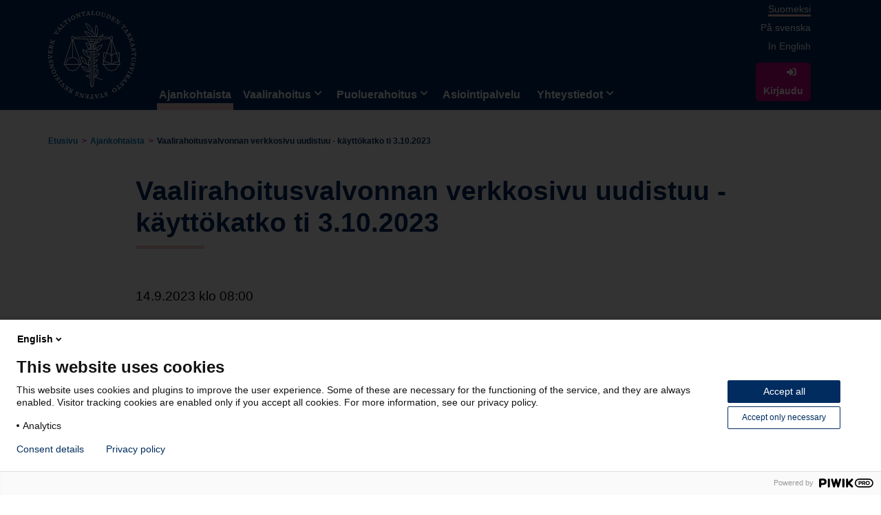

--- FILE ---
content_type: text/html; charset=UTF-8
request_url: https://www.vaalirahoitusvalvonta.fi/fi/index/ajankohtaista/vaalirahoitusvalvonnanverkkosivuuudistuu.html
body_size: 14420
content:





	<!doctype html>
	<!-- page: 18.12.2025, 16:37:54 -->
	<html lang='fi' data-pageid="reference:CRQsRvDdk">
		<head>
			<meta http-equiv="X-UA-Compatible" content="IE=edge" />
				<meta http-equiv="Content-Security-Policy" content="default-src * 'unsafe-inline' 'unsafe-eval' data: blob:; ">
			
		<script id="fetch-payload">
			

			(function() {
				var xhr = new XMLHttpRequest();
				var payloadUrl = "/julkinenpalvelu-app/payload.html";
				const payloadPromise = new Promise(function (resolve, reject) {
					if (typeof stato === "undefined") window.stato = {};

					xhr.open("GET", payloadUrl, true);

					xhr.onload = function (e) {
						if (xhr.status === 404) console.error("Payload 404: not found");
						else resolve(xhr.responseText);
					};

					xhr.onerror = function (e) {
						console.error(e, xhr.statusText);
						reject("Payload could not be fetched");
					}

					xhr.send(null);
				});

				payloadPromise.then(function(payloadResponse) {
					if (document.querySelector("body")) return payloadSuccess(payloadResponse);
					document.addEventListener('DOMContentLoaded', payloadSuccess.bind(this, payloadResponse));
				}).catch(function(e) {
					console.error("Payload Error >>", e);
				})

				function payloadSuccess(payloadResponse) {
					try {
						if (window.startRetry) console.warn("payload retry start")
						window.payloadNode = document.createElement("div");
						payloadNode.innerHTML = payloadResponse;

						const firstHeadElement = document.head.firstElementChild;
						const payloadScripts = payloadNode.querySelectorAll("script");
						for (var index = 0; index < payloadScripts.length; index++) {
							const node = payloadScripts[index];
							let script = document.createElement('script');
							script.text = node.innerHTML;
							if (node.getAttribute("module")) script.setAttribute("module", node.getAttribute("module"));
							if (node.getAttribute("id")) script.setAttribute("id", node.getAttribute("id"));
							document.head.appendChild(script);
						}

						window.statoDOMContentLoaded = true;
						document.dispatchEvent(new CustomEvent("statoDOMContentLoaded", {}));
						document.querySelector("html").classList.add("dom-ready");
						document.querySelector("#fetch-payload").remove();

						if (window.startRetry) console.warn("payload retry successful")
					}
					catch(e) {
						console.error("payload execution crashed", e);
						if (window.startRetry !== true) {
							window.startRetry = true;
							xhr.open("GET", payloadUrl + "?cache="+new Date().getTime(), false);
							xhr.onload = function() { payloadSuccess.call(this, xhr.responseText) };
							xhr.send(null);
						}
					}
				}
			})();
		</script>
		<script async src="/julkinenpalvelu-app/payload-scripts.js"></script>
	



	<title>Vaali- ja puoluerahoitusvalvonta - Vaalirahoitusvalvonnan verkkosivu uudistuu - käyttökatko ti 3.10.2023</title>

	<meta http-equiv="Content-Type" content="text/html; charset=utf-8" />
	<meta name="viewport" content="width=device-width, initial-scale=1" />
	
			<meta name="theme-color" content="#002c5f" />
			<meta name="msapplication-navbutton-color" content="#002c5f" />
		
	<meta name="apple-mobile-web-app-status-bar-style" content="black-translucent" />
	<meta name="mobile-web-app-capable" content="yes">
	

			<script>document.querySelector('head').setAttribute('timestamp', Date.now())</script>
			

	<script class="parent-script" id="stato-vars">
	try {
		



		window.pagelinks = {
			"NavigationTitle": "Vaalirahoitusvalvonnan verkkosivu uudistuu - käyttökatko ti 3.10.2023",
			"reference": "reference:CRQsRvDdk",
			"cardpath": "/channels/public/www/julkinenpalvelu/fi/index/ajankohtaista/CgWhDOOJw",
			"pubstatus": "true",
			"publicurl": "/fi/index/ajankohtaista/vaalirahoitusvalvonnanverkkosivuuudistuu.html",
			"systemtype": "julkinenpalvelu.sisaltosivu",
			"cmsbasehref": "https://www.vaalirahoitusvalvonta.fi",
			"basehref": "/",
			"currentVersion": "Publish(20230922105120)"
		};

		window.startPath = "/channels/public/www/julkinenpalvelu/fi/index/ajankohtaista/CgWhDOOJw";
		window.startVersion =  "Publish(20230922105120)";
		window.startParseMode =  "VIEW";
		window.startChannel = "public";
		window.csrfsalt = "";

		

		window.currentcardexport = "[base64]";

		

		function parentWebComponentsReady() {
			if ("content" in document.createElement('template') !== true) {
				console.debug("POLYFILL CHECKS", {
					"<template> ok": "content" in document.createElement('template'),
					"customElement.define ok": typeof customElements === 'object',
					"document.registerElement ok": typeof document.registerElement === 'function',
					"Polymer lib": typeof Polymer === 'function',
					"dom-ready & IE": (stato.browser.isIE === true && stato.browser.isEdge === false && jq("html").is(".dom-ready"))
				});
			}

			window.removeEventListener('WebComponentsReady', parentWebComponentsReady, false);
			if (stato.importqueue.length > 0) stato.importqueue = {};
			if (stato.getrequest("StaticPagePublish") != "true") {
				
			}
			

		try{
			
				//setTimeout(function () {
					if (stato.cardpath == '/channels/public/www/julkinenpalvelu/fi/index/ajankohtaista/CgWhDOOJw') {
						stato.addEventSourceListener({id: "eventsource", url: "/eventsource/CgWT1q1Ya",reconnecting:false});
						stato.log("addattiin eventsource /eventsource/CgWT1q1Ya");
					}
			//	}, 7500);
			
			
		}
		catch(e){
			console.error("addEventSourceListener >>",e, "url:", '/eventsource/CgWT1q1Ya');
		}
		
	


		};
	}
	catch(err) {
		console.error("stato.parent stato-vars", err);
	}
	</script>


	<style id="fouc">
		html {
			font-display: swap;
		}

		html[data-pageid]:not(.stato-near-ready):not(.stato-ready),
		html[data-pageid]:not(.stato-ready) {
			content-visibility: hidden !important;
		}

		
		html[data-pageid] .statoelement[component]:not([stato-resolved]):not(stato-frame),
		html[data-pageid] stato-column:not([stato-resolved]) {
			content-visibility: auto !important;
			display: block;
		}

		
		html[data-pageid]:not(.stato-ready) {
			contain-intrinsic-size: 100vw 100vh;
		}

		
		.statoelement[component][stato-resolved],
		stato-column[stato-resolved],
		html[data-pageid].stato-ready {
			/* Pois toistaiseksi */
			/* contain: style; */
		}
	</style>
<meta charset="utf-8"/>
<meta http-equiv="x-ua-compatible" content="ie=edge"/>
<meta name="viewport" content="width=device-width, initial-scale=1.0, shrink-to-fit=no"/>
<meta name="theme-color" content="#008cd4"/>

	<meta property="og:title" content="Vaalirahoitusvalvonnan verkkosivu uudistuu - k&auml;ytt&ouml;katko ti 3.10.2023"/>
	
	<meta property="og:image" content="https://www.vaalirahoitusvalvonta.fi/material/images/C0w2PmlPY/gettyimages-1146710375.jpg.0"/>
	
	<meta property="og:url" content="https://www.vaalirahoitusvalvonta.fi/fi/index/ajankohtaista/vaalirahoitusvalvonnanverkkosivuuudistuu.html"/>


	<link rel="stylesheet" href="/css/public/styles.css" type="text/css" parse="true"/>

<link rel="stylesheet" href="/css/julkinenpalvelu.css" type="text/css" parse="true" media="screen" />
<link rel="stylesheet" href="/css/asiointikanava.css" type="text/css" parse="true" media="screen" />
<link rel="stylesheet" href="/css/print.css" media="print" type="text/css" parse="true" media="screen" />
<!--
<link rel="stylesheet" href="/css/info-banner.css" media="print" type="text/css" parse="true" media="screen" />
-->
<link rel="shortcut icon" href="/images/icons/favicon.ico">
<link rel="apple-touch-icon" sizes="180x180" href="/images/icons/apple-touch-icon.png">
<link rel="icon" type="image/png" sizes="32x32" href="/images/icons/favicon-32x32.png">
<link rel="icon" type="image/png" sizes="16x16" href="/images/icons/favicon-32x32.png">
<link rel="mask-icon" href="/images/icons/safari-pinned-tab.svg" color="#002c5f">







		</head>
		<body class="julkinenpalvelu">
			
	<div class="s-loader" style="display: none;">
		<div class="loader-outer"></div><div class="loader-inner"></div>
      <p id="s-loader-sr-only" aria-live="assertive" aria-busy="false" class="sr-only"></p>
	</div>



<script type="text/javascript" defer>
	(function(window, document, dataLayerName, id) {
	window[dataLayerName]=window[dataLayerName]||[],window[dataLayerName].push({start:(new Date).getTime(),event:"stg.start"});var scripts=document.getElementsByTagName('script')[0],tags=document.createElement('script');
	function stgCreateCookie(a,b,c){var d="";if(c){var e=new Date;e.setTime(e.getTime()+24*c*60*60*1e3),d="; expires="+e.toUTCString();f="; SameSite=Strict"}document.cookie=a+"="+b+d+f+"; path=/"}
	var isStgDebug=(window.location.href.match("stg_debug")||document.cookie.match("stg_debug"))&&!window.location.href.match("stg_disable_debug");stgCreateCookie("stg_debug",isStgDebug?1:"",isStgDebug?14:-1);
	var qP=[];dataLayerName!=="dataLayer"&&qP.push("data_layer_name="+dataLayerName),isStgDebug&&qP.push("stg_debug");var qPString=qP.length>0?("?"+qP.join("&")):"";
	tags.async=!0,tags.src="https://vtv.containers.piwik.pro/"+id+".js"+qPString,scripts.parentNode.insertBefore(tags,scripts);
	!function(a,n,i){a[n]=a[n]||{};for(var c=0;c<i.length;c++)!function(i){a[n][i]=a[n][i]||{},a[n][i].api=a[n][i].api||function(){var a=[].slice.call(arguments,0);"string"==typeof a[0]&&window[dataLayerName].push({event:n+"."+i+":"+a[0],parameters:[].slice.call(arguments,1)})}}(i[c])}(window,"ppms",["tm","cm"]);
	})(window, document, 'dataLayer', 'dfd6f8ae-1238-4334-adfa-dd6d48765b40');
</script>

	<stato-app>
		<stato-frame id="vtvpvr" data-section="vtvpvr" data-listenerpath=",frames," data-id="vtvpvr" data-view="julkinenpalvelu.julkinenpalvelu">
	<div id="template" class="template template--julkinenpalvelu">
		
		<div id="template-content" class="template__content julkinen">
			<main id="template-module" class="template__module">
				<stato-frame id="app-module" data-section="app-module" data-listenerpath=",frames," data-id="app-module" data-view="julkinenpalvelu.julkinenpalvelu.sisaltosivu">


<julkinenpalvelu-header class="statoelement julkinenpalvelu-header "
	element="julkinenpalvelu/header"
	data-element="julkinenpalvelu/header"
	id="id7yV6c16ns"
	data-listenerpath=",julkinenpalvelu/header,"
	
	cardreference="reference:CRQsRvDdk"
	
		data-fullpath="/channels/public/www/julkinenpalvelu/fi/index/ajankohtaista/CgWhDOOJw"
		data-version="Publish(20230922105120)"
	importurl="/webcomponents/julkinenpalvelu/header.html"
				nativecomponent
				
			component
			servertag

			url="/element.html.stx"
				admin="false"
				executepath="/modulesbase/elements/julkinenpalvelu/header"
				data-parsemode="VIEW">
	
		<template class="elementparams">[base64]</template>
	


</julkinenpalvelu-header>



<stato-frame id="content" data-section="content" data-listenerpath=",frames," data-id="content" data-view="julkinenpalvelu.julkinenpalvelu.sisaltosivu">
<div class="container">
	<div class="row">
		<stato-frame id="murupolku" data-section="murupolku" data-listenerpath=",frames," data-id="murupolku" data-view="julkinenpalvelu.julkinenpalvelu.etusivu">


<julkinenpalvelu-murupolku class="statoelement julkinenpalvelu-murupolku "
	element="julkinenpalvelu/murupolku"
	data-element="julkinenpalvelu/murupolku"
	id="id7yVM0q2pY"
	data-listenerpath=",julkinenpalvelu/murupolku,"
	
	cardreference="reference:CRQsRvDdk"
	
		data-fullpath="/channels/public/www/julkinenpalvelu/fi/index/ajankohtaista/CgWhDOOJw"
		data-version="Publish(20230922105120)"
	importurl="/webcomponents/julkinenpalvelu/murupolku.html"
				nativecomponent
				serverparsed
			component
			servertag

			url="/element.html.stx"
				admin="false"
				executepath="/modulesbase/elements/julkinenpalvelu/murupolku"
				data-parsemode="VIEW">
	
		<template class="elementparams">[base64]</template>
	
<nav aria-label="breadcrumb" class="murupolku">
		<ol class="breadcrumb">






	
			
	<li class="breadcrumb-item">
		<a href="/fi/index.html" data-action="changeview" data-channel="public" data-path="/channels/public/www/julkinenpalvelu/fi/index" data-publicurl="/fi/index.html" data-view="julkinenpalvelu.etusivu">Etusivu</a>
	</li>

		






	
			
	<li class="breadcrumb-item">
		<a href="/fi/index/ajankohtaista.html" data-action="changeview" data-channel="public" data-path="/channels/public/www/julkinenpalvelu/fi/index/ajankohtaista" data-publicurl="/fi/index/ajankohtaista.html" data-view="julkinenpalvelu.ajankohtaista">Ajankohtaista</a>
	</li>

		






	
		
	<li class="breadcrumb-item active" aria-current="page">
		<a href="/fi/index/ajankohtaista/vaalirahoitusvalvonnanverkkosivuuudistuu.html" data-action="changeview" data-channel="public" data-path="/channels/public/www/julkinenpalvelu/fi/index/ajankohtaista/CgWhDOOJw" data-publicurl="/fi/index/ajankohtaista/vaalirahoitusvalvonnanverkkosivuuudistuu.html" data-view="julkinenpalvelu.sisaltosivu">Vaalirahoitusvalvonnan verkkosivu uudistuu - käyttökatko ti 3.10.2023</a>
	</li>

		

	

		</ol>
	</nav>
		<script id="temp-7yVpFNbG8">if (document.querySelector("html").classList.contains("stato-ready")) stato?.importNativeComponents();document.querySelector("#temp-7yVpFNbG8")?.remove();</script>
	

</julkinenpalvelu-murupolku>



</stato-frame>
	</div>
</div>
<div id="site-content">
	<div class="container">
		
		<div class="container content">
			


<julkinenpalvelu-article-sisalto class="statoelement julkinenpalvelu-article-sisalto "
	element="julkinenpalvelu/article/sisalto"
	data-element="julkinenpalvelu/article/sisalto"
	id="id7yVqiNZoC"
	data-listenerpath=",julkinenpalvelu/article/sisalto,"
	
	cardreference="reference:CRQsRvDdk"
	
		data-fullpath="/channels/public/www/julkinenpalvelu/fi/index/ajankohtaista/CgWhDOOJw"
		data-version="Publish(20230922105120)"
	importurl="/webcomponents/julkinenpalvelu/article/sisalto.html"
				nativecomponent
				serverparsed
			component
			servertag

			url="/element.html.stx"
				admin="false"
				executepath="/modulesbase/elements/julkinenpalvelu/article/sisalto"
				data-parsemode="VIEW">
	
		<template class="elementparams">[base64]</template>
	
<div class="content__area">

		

		
			
					


<julkinenpalvelu-viewer-title id="id7yW6r3jki" element="julkinenpalvelu/viewer/title" class="statoelement statocomponent julkinenpalvelu-viewer-title content-viewer-content __se__tag content-content content-viewer se-component __se__tag  content-content content-viewer se-component __se__tag"  component="true" nativecomponent="true" staticcomponent="true"  cardreference="reference:CRQsRvDdk" stato-resolved="true" servertag="true">

	<div class="content-wrapper block-color-light   bgfilter--none bgmode--cover " >


	<div class="content-wrapper__inner editor-instance type-layout-flex-row">
		<div class="content__block full-width">


	
		
		
		<h1 class=" content__column content__title">
			Vaalirahoitusvalvonnan verkkosivu uudistuu - käyttökatko ti 3.10.2023
		</h1>
		

		
	

	<div class="opaque-bg"></div>

		</div>
	</div>

	</div>



		</julkinenpalvelu-viewer-title>



				

			<div class="article__ingress">
				
						


<julkinenpalvelu-viewer-ingress id="id7yWIeQJhE" element="julkinenpalvelu/viewer/ingress" class="statoelement statocomponent julkinenpalvelu-viewer-ingress content-viewer-content __se__tag content-content content-viewer se-component __se__tag  content-content content-viewer se-component __se__tag"  component="true" nativecomponent="true" staticcomponent="true"  cardreference="reference:CRQsRvDdk" stato-resolved="true" servertag="true">

	<div class="content-wrapper    bgfilter--none bgmode--cover " >


	<div class="content-wrapper__inner editor-instance type-layout-flex-row">
		<div class="content__block full-width">


	

	<div class="opaque-bg"></div>

		</div>
	</div>

	</div>



		</julkinenpalvelu-viewer-ingress>



					
			</div>


		
		
	

	


<julkinenpalvelu-viewer id="id7yWTKNp3c" element="julkinenpalvelu/viewer" class="statoelement statocomponent julkinenpalvelu-viewer content-viewer " data-listenerpath=",/editable," component="true" nativecomponent="true" staticcomponent="true" importurl="/webcomponents/julkinenpalvelu/viewer.html" cardreference="reference:CRQsRvDdk" stato-resolved="true" servertag="true">



	<div class="viewer-block">
	<div class="content-editor block">


<julkinenpalvelu-viewer-text id="id7yWcXUTQS" element="julkinenpalvelu/viewer/text" class="statoelement statocomponent julkinenpalvelu-viewer-text content-viewer se-component __se__tag " data-listenerpath=",/editable," component="true" nativecomponent="true" staticcomponent="true"  cardreference="reference:CRQsRvDdk" stato-resolved="true" servertag="true">



<p >14.9.2023 klo 08:00<br></p>
<p >Vaalirahoitusvalvonta.fi-verkkosivu saa uuden, selkeämmän ilmeen lokakuun alusta. Myös asiointipalvelun käyttöliittymää on uudistettu. Uudistettu sivusto aukeaa keskiviikkona 4.10.2023.</p>
<p >Ennen uuden palvelun julkaisua järjestelmässä tullaan pitämään lyhyt käyttökatko. Tiistaina 3.10.2023. asiointipalvelu ei ole käytössä. Mikäli haluat jättää ilmoituksia tai asiakirjoja käyttökatkon aikana voit lähettää ne sähköpostilla osoitteeseen <a href="/cdn-cgi/l/email-protection" class="__cf_email__" data-cfemail="9ee8fffff2f7ecfff6f1f7eaebede8fff2e8f1f0eaffdee8eae8b0f8f7">[email&#160;protected]</a>. <br> <br>Lisätietoja saat sähköpostilla <a href="/cdn-cgi/l/email-protection" class="__cf_email__" data-cfemail="3d4b5c5c51544f5c55525449484e4b5c514b5253495c7d4b494b135b54">[email&#160;protected]</a>.<br> <br>Vaalirahoitusvalvonta.fi-verkkosivusta vastaa Valtiontalouden tarkastusvirasto, VTV.</p>





		</julkinenpalvelu-viewer-text>


</div>
	</div>


	

	<div class="viewer-block">
	<div class="content-editor block">


<julkinenpalvelu-viewer-text id="id7yWwHaVy0" element="julkinenpalvelu/viewer/text" class="statoelement statocomponent julkinenpalvelu-viewer-text content-viewer se-component __se__tag " data-listenerpath=",/editable," component="true" nativecomponent="true" staticcomponent="true"  cardreference="reference:CRQsRvDdk" stato-resolved="true" servertag="true">









		</julkinenpalvelu-viewer-text>


</div>
	</div>


	





		</julkinenpalvelu-viewer>





	
</div>
		<script data-cfasync="false" src="/cdn-cgi/scripts/5c5dd728/cloudflare-static/email-decode.min.js"></script><script id="temp-7yX5uGXG8">if (document.querySelector("html").classList.contains("stato-ready")) stato?.importNativeComponents();document.querySelector("#temp-7yX5uGXG8")?.remove();</script>
	

</julkinenpalvelu-article-sisalto>





<julkinenpalvelu-article-aikaleimat
		id="id7yX7RlbOm"
		class="statoelement julkinenpalvelu-article-aikaleimat">
			


				<style>
					

.julkinenpalvelu-article-aikaleimat .aikaleima {display:none }


				</style>
				
			




	<div class="aikaleima">
		
	</div>



</julkinenpalvelu-article-aikaleimat>



		</div>
	</div>
</div>

</stato-frame>
</stato-frame>
			</main>
			<footer id="template-footer" class="template__footer">
				<stato-frame id="footer" data-section="julkinenpalvelu" data-listenerpath=",frames," data-id="footer" data-view="footer">


<julkinenpalvelu-footer class="statoelement julkinenpalvelu-footer "
	element="julkinenpalvelu/footer"
	data-element="julkinenpalvelu/footer"
	id="id7yXHnUzYa"
	data-listenerpath=",julkinenpalvelu/footer,/editable,/windowstate,content,frames,module,"
	
	cardreference="reference:CRQsRvDdk"
	
		data-fullpath="/channels/public/www/julkinenpalvelu/fi/index/ajankohtaista/CgWhDOOJw"
		data-version="Publish(20230922105120)"
	importurl="/webcomponents/julkinenpalvelu/footer.html"
				nativecomponent
				serverparsed
			component
			servertag

			url="/element.html.stx"
				admin="false"
				executepath="/modulesbase/elements/julkinenpalvelu/footer"
				data-parsemode="VIEW">
	
		<template class="elementparams">[base64]</template>
	
<div class="page-footer footer_viewpublic">
		<div class="container">
			<div class="row">
				<div class="col-xs-12">
					<div class="footer-text">
						<div class="row">
							<div class="col-md-9 col-xs-12">
								<p class="footer-text-title">Yhteystiedot</p>
								
									


<content-text-standalone class="statoelement content-text-standalone is-text-editor"
	element="content/text-standalone"
	data-element="content/text-standalone"
	id="id7yXcRzU0y"
	data-listenerpath=",content/text-standalone,"
	
	cardreference="reference:KdoQ7mOTk"
	
		data-fullpath="/channels/public/www/julkinenpalvelu/fi/index"
		data-version="Publish(20251217085436)"
	importurl="/webcomponents/content/text-standalone.html"
				nativecomponent
				
			component
			servertag

			url="/element.html.stx"
				admin="false"
				executepath="/modulesbase/elements/content/text-standalone"
				data-parsemode="VIEW">
	
		<template class="elementparams">[base64]</template>
	
<p>Valtiontalouden tarkastusvirasto (VTV)<br>Porkkalankatu 1, PL 1119<br>00101 Helsinki</p><p>Neuvontapuhelin 09 432 5899<br>    <stato-link id="link-HueaRCDBv" class="statoelement" data-reference="" data-internal="" data-cmsbasehref="" data-basehref="" data-cardpath="" data-external="" data-href="mailto:vaalirahoitusvalvonta@vtv.fi"><a href="/cdn-cgi/l/email-protection" class="__cf_email__" data-cfemail="ea9c8b8b8683988b8285839e9f999c8b869c85849e8baa9c9e9cc48c83">[email&#160;protected]</a></stato-link></p><p>Puhelinvaihde 09 4321<br><stato-link id="link-HueaRnEyd" class="statoelement" data-reference="" data-internal="" data-cmsbasehref="" data-basehref="" data-cardpath="" data-external="" data-href="mailto:kirjaamo@vtv.fi"><a href="/cdn-cgi/l/email-protection" class="__cf_email__" data-cfemail="caa1a3b8a0ababa7a58abcbebce4aca3">[email&#160;protected]</a></stato-link></p><p><stato-link id="link-HuhMTvwpz" class="statoelement" data-reference="" data-internal="" data-cmsbasehref="" data-basehref="" data-cardpath="" data-external="" data-href="https://turvaviesti.eduskunta.fi/">Suojattu sähköposti</stato-link></p><p>‍</p>

</content-text-standalone>



								

								
							</div>
							<div class="col-md-3 col-xs-12">
								<p class="footer-text-title">Seuraa meitä</p>
								<ul class="footer-some">
									<li>
										<a href="https://twitter.com/vtv_fi" class="twitter" target="_blank" rel="noopener external noreferrer" data-wpel-link="external"><svg xmlns="http://www.w3.org/2000/svg" viewBox="0 0 512 512"><!--! Font Awesome Pro 6.4.2 by @fontawesome - https://fontawesome.com License - https://fontawesome.com/license (Commercial License) Copyright 2023 Fonticons, Inc. --><path d="M389.2 48h70.6L305.6 224.2 487 464H345L233.7 318.6 106.5 464H35.8L200.7 275.5 26.8 48H172.4L272.9 180.9 389.2 48zM364.4 421.8h39.1L151.1 88h-42L364.4 421.8z"/></svg>X</a>
									</li>
									<li>
										<a href="https://www.youtube.com/channel/UCe3WuQyX5bYLdM0s9hGu_aA" class="youtube" target="_blank" rel="noopener external noreferrer" data-wpel-link="external"><i class="fab fa-youtube"></i>YouTube</a>
									</li>
									<li>
										<a href="https://www.linkedin.com/company/tarkastusvirasto" class="youtube" target="_blank" rel="noopener external noreferrer" data-wpel-link="external"><i class="fab fa-linkedin"></i>LinkedIn</a>
									</li>
								</ul>
							</div>
					</div>
					<div class="footer-links">
						


<julkinenpalvelu-footer-linklist class="statoelement julkinenpalvelu-footer-linklist "
	element="julkinenpalvelu/footer/linklist"
	data-element="julkinenpalvelu/footer/linklist"
	id="id7yXoFMbmG"
	data-listenerpath=",julkinenpalvelu/footer/linklist,"
	
	cardreference="reference:KdoQ7mOTk"
	
		data-fullpath="/channels/public/www/julkinenpalvelu/fi/index"
		data-version="Publish(20251217085436)"
	importurl="/webcomponents/julkinenpalvelu/footer/linklist.html"
				nativecomponent
				serverparsed
			component
			servertag

			url="/element.html.stx"
				admin="false"
				executepath="/modulesbase/elements/julkinenpalvelu/footer/linklist"
				data-parsemode="VIEW">
	
		<template class="elementparams">[base64]</template>
	
<span class="vtv_footer">@VTV</span>
	
		<a href="/fi/index/yhteystiedot/saavutettavuus.html" target="" title="" class="link" >Saavutettavuus</a>
	
		<a href="/fi/index/yhteystiedot/jamuutatietoapalvelusta.html" target="" title="" class="link" >Tietosuoja</a>
	
	
	
			<a href="javascript://" onclick="ppms.cm.api('openConsentForm')">Evästekysely</a>
		<script data-cfasync="false" src="/cdn-cgi/scripts/5c5dd728/cloudflare-static/email-decode.min.js"></script><script id="temp-7yYGn98GK">if (document.querySelector("html").classList.contains("stato-ready")) stato?.importNativeComponents();document.querySelector("#temp-7yYGn98GK")?.remove();</script>
	

</julkinenpalvelu-footer-linklist>



					</div>
				</div>
			</div>
		</div>
	</div>
		<script id="temp-7yYHtFcUG">if (document.querySelector("html").classList.contains("stato-ready")) stato?.importNativeComponents();document.querySelector("#temp-7yYHtFcUG")?.remove();</script>
	

</julkinenpalvelu-footer>



</stato-frame>
			</footer>
			
		</div>
	</div>
</stato-frame>
	</stato-app>



<script type="text/javascript"><!--
try {
	if(typeof navigator.sendBeacon == 'function'){
		var netatimestamp = new Date().getTime();
		window.addEventListener('beforeunload',function(){
			const notAnon = window.state.userlogin && window.state.userlogin.length > 0;
			const hasAccepted = stato.get_fix(stato.localStorage.getItem("cookie-neta"));
			if (notAnon || hasAccepted) {
				var u = "/neta.html.stx";
				var d = {
					NetaPath: "/channels/public/www/julkinenpalvelu/fi/index/ajankohtaista/CgWhDOOJw",NetaUserId: "",
					NetaSiteName: "julkinenpalvelu",NetaReferer: escape(document.referrer),
					t: new Date().getTime(),
					w: window.screen.availWidth,
					h: window.screen.availHeight,
					cardtype: window.state.cardObj.getType()
				}

				var netadata = new FormData();
				netadata.set('json',JSON.stringify(d));
				netadata.set('t',netatimestamp)
				netadata.set('w',window.screen.availWidth);
				netadata.set('h',window.screen.availHeight);
				netadata.set('NetaPath',d.NetaPath);
				netadata.set('cardtype',window.state.cardObj.getType());

				console.debug("neta >> beforeunload sendBeacon >", u, JSON.stringify(d));
				var netares = navigator.sendBeacon(u,netadata);
			}
		});
	} else {
		const notAnon = window.state.userlogin && window.state.userlogin.length > 0;
		const hasAccepted = stato.get_fix(stato.localStorage.getItem("cookie-neta"));
		if (notAnon || hasAccepted) {
			var netanode = document.createElement("img");
			netanode.setAttribute('height', '0');
			netanode.setAttribute('width', '0');
			netanode.setAttribute('alt', '');
			netanode.setAttribute('title', '');
			netanode.setAttribute('src', '/neta.html.stx?NetaImage=true&amp;NetaPath=/channels/public/www/julkinenpalvelu/fi/index/ajankohtaista/CgWhDOOJw&amp;NetaUserId=&amp;NetaSiteName=julkinenpalvelu&amp;NetaReferer="+escape(document.referrer) + "&amp;t=" + new Date().getTime() +"&amp;w="+window.screen.availWidth+"&amp;h="+window.screen.availHeight+"\"');
			document.body.appendChild(netanode);
		}
	}
}
catch(e) {
	console.error("Neta skin error", e);
}
// -->
</script><noscript><div><img style="height:0" alt="" title="" src="/neta.html.stx?NetaPath=/channels/public/www/julkinenpalvelu/fi/index/ajankohtaista/CgWhDOOJw&amp;NetaUserId=&amp;NetaSiteName=julkinenpalvelu&amp;NetaReferer=NOSCRIPT" /></div></noscript>



		<script defer src="https://static.cloudflareinsights.com/beacon.min.js/vcd15cbe7772f49c399c6a5babf22c1241717689176015" integrity="sha512-ZpsOmlRQV6y907TI0dKBHq9Md29nnaEIPlkf84rnaERnq6zvWvPUqr2ft8M1aS28oN72PdrCzSjY4U6VaAw1EQ==" data-cf-beacon='{"version":"2024.11.0","token":"759ba7ae43eb4202ba5b8f4264366837","server_timing":{"name":{"cfCacheStatus":true,"cfEdge":true,"cfExtPri":true,"cfL4":true,"cfOrigin":true,"cfSpeedBrain":true},"location_startswith":null}}' crossorigin="anonymous"></script>
</body>
	</html>










--- FILE ---
content_type: text/html; charset=UTF-8
request_url: https://www.vaalirahoitusvalvonta.fi/julkinenpalvelu-app/payload.html
body_size: 107354
content:

<!--
payload published: 12.01.2026, 18:32:11
site: julkinenpalvelu
sitemodule: pvr
publishtarget: julkinenpalvelu
publishExtraPaths: /channels/publish/default,/channels/publish/hallinta
litemode: false
themes: default|sigma|pvr
minfiy: true
modules: stato development manual asiointikanava content dataform datagrid designsystem formregister hallinta julkinenpalvelu material metadata migration structuremanagement ui upload visitorstatistics
	-->
	
	<style data-type="variables">

:root {--white:#fff;--gray-100:#f7f7f7;--gray-200:#eee;--gray-300:#ddd;--gray-400:#c3c3c3;--gray-500:#adadad;--gray-600:#808080;--gray-700:#484848;--gray-800:#333;--gray-900:#222;--black:#000;--blue:#007bff;--navyblue:#3d63a9;--navyblue-light:#adbfe1;--navyblue-dark:hsl(219,47%,32.5%);--indigo:#6610f2;--purple:#6f42c1;--purple-light:#8040ff;--pink:#e83e8c;--red:#dc3545;--sandybrown:#f4a460;--orange:#f2a501;--yellow:#fdb700;--green:#28a745;--teal:#20c997;--cyan:#17a2b8;--lime:#8bc34a;--lemon:#fece67;--lime:#aed581;--html-font-size:62.5%;--link-decoration:none;--link-hover-decoration:underline;--paragraph-margin-bottom:1rem;--grid-breakpoint-xs:0;--grid-breakpoint-sm:576px;--grid-breakpoint-md:768px;--grid-breakpoint-lg:992px;--grid-breakpoint-xl:1200px;--grid-columns:12;--grid-gutter-width:32px;--line-height-lg:1.5;--line-height-sm:1.5;--border-width:1px;--border-radius:.25rem;--border-radius-lg:.3rem;--border-radius-sm:.2rem;--caret-width:.3em;--transition-base:all .2s ease-in-out;--transition-fade:opacity 75ms linear;--transition-collapse:height .35s ease;--font-family-sans-serif:-apple-system,BlinkMacSystemFont,"Segoe UI",Roboto,"Helvetica Neue",Arial,sans-serif,"Apple Color Emoji","Segoe UI Emoji","Segoe UI Symbol";--font-family-monospace:"SFMono-Regular",Menlo,Monaco,Consolas,"Liberation Mono","Courier New",monospace;--font-size-base:1.6rem;--font-weight-light:300;--font-weight-normal:400;--font-weight-semibold:500;--font-weight-bold:700;--line-height-base:1.5;--headings-font-family:inherit;--headings-font-weight:500;--headings-line-height:1.2;--headings-color:inherit;--display1-size:6rem;--display2-size:5.5rem;--display3-size:4.5rem;--display4-size:3.5rem;--display1-weight:300;--display2-weight:300;--display3-weight:300;--display4-weight:300;--lead-font-weight:300;--small-font-size:80%;--mark-padding:.2em;--list-inline-padding:5px;--mark-bg:#fcf8e3;--card-spacer-y:.75rem;--card-spacer-x:1.25rem;--table-cell-padding:.75rem;--table-cell-padding-sm:.3rem;--table-bg:transparent;--table-caption-side:top;--input-btn-padding-y:.375rem;--input-btn-padding-x:.75rem;--input-btn-focus-width:.2rem;--input-btn-padding-y-sm:.25rem;--input-btn-padding-x-sm:.5rem;--input-btn-padding-y-lg:.5rem;--input-btn-padding-x-lg:1rem;--btn-block-spacing-y:.5rem;--btn-transition:color 75ms ease-in-out,background-color 75ms ease-in-out,border-color 75ms ease-in-out,box-shadow 75ms ease-in-out;--input-transition:border-color ease-in-out 60ms,box-shadow ease-in-out 60ms;--form-text-margin-top:.25rem;--form-check-margin-bottom:.5rem;--form-check-input-gutter:1.25rem;--form-check-input-margin-y:.25rem;--form-check-input-margin-x:.25rem;--form-check-inline-margin-x:.75rem;--form-group-margin-bottom:1rem;--dropdown-min-width:10rem;--dropdown-padding-y:.5rem;--dropdown-spacer:.125rem;--dropdown-item-padding-y:.25rem;--dropdown-item-padding-x:1.5rem;--zindex-dropdown:1000;--zindex-sticky:1020;--zindex-fixed:1030;--zindex-modal-backdrop:1040;--zindex-modal:1050;--zindex-popover:1060;--zindex-tooltip:1070;--nav-link-padding-y:.5rem;--nav-link-padding-x:1rem;--nav-tabs-border-color:#dee2e6;--nav-tabs-link-active-border-color:#dee2e6 #dee2e6 #fff;--navbar-toggler-padding-y:.25rem;--navbar-toggler-padding-x:.75rem;--toolbar-toggler-padding-y:.25rem;--toolbar-toggler-padding-x:.75rem;--pagination-padding-y:.5rem;--pagination-padding-x:.75rem;--pagination-padding-y-sm:.25rem;--pagination-padding-x-sm:.5rem;--pagination-padding-y-lg:.75rem;--pagination-padding-x-lg:1.5rem;--pagination-line-height:1.25;--pagination-border-color:#ddd;--pagination-hover-border-color:#ddd;--pagination-disabled-border-color:#ddd;--tooltip-max-width:200px;--tooltip-opacity:.9;--tooltip-padding-y:3px;--tooltip-padding-x:8px;--tooltip-margin:0;--tooltip-arrow-width:5px;--tooltip-arrow-height:5px;--popover-max-width:276px;--popover-header-padding-y:.5rem;--popover-header-padding-x:.75rem;--popover-arrow-width:.8rem;--popover-arrow-height:.4rem;--badge-font-size:75%;--badge-padding-y:.25em;--badge-padding-x:.4em;--badge-pill-padding-x:.6em;--badge-pill-border-radius:10rem;--modal-inner-padding:16px;--modal-dialog-margin:10px;--modal-dialog-margin-y-sm-up:32px;--modal-backdrop-opacity:.5;--modal-header-padding:16px;--modal-fs:calc(100vw - calc(var(--grid-gutter-width) * 2));--modal-xl:calc(90vw - calc(var(--grid-gutter-width) * 2));--modal-lg:800px;--modal-md:500px;--modal-sm:300px;--modal-transition:transform .3s ease-out;--alert-padding-y:.75rem;--alert-padding-x:1.25rem;--alert-margin-bottom:1rem;--progress-height:1rem;--progress-bar-animation-timing:1s linear infinite;--progress-bar-transition:width 90ms ease;--list-group-item-padding-y:.75rem;--list-group-item-padding-x:1.25rem;--thumbnail-padding:.25rem;--thumbnail-border-color:#ddd;--figure-caption-font-size:90%;--breadcrumb-padding-y:.75rem;--breadcrumb-padding-x:1rem;--breadcrumb-item-padding:.5rem;--breadcrumb-margin-bottom:1rem;--breadcrumb-divider:">";--breadcrumb-bg:transparent;--code-font-size:90%;--code-padding-y:.2rem;--code-padding-x:.4rem;--code-color:#bd4147;--pre-scrollable-max-height:340px;--container-sm-max-width:540px;--container-md-max-width:720px;--container-lg-max-width:960px;--container-xl-max-width:1140px }:root {--primary:var(--sigma-color-primary);--secondary:#778DA9;--accent:#778DA9;--accent-secondary:#1B263B;--success:var(--green);--info:var(--cyan);--warning:var(--yellow);--danger:var(--red);--light:var(--gray-100);--dark:var(--gray-800);--spacer:calc(var(--grid-gutter-width) / 2);--body-bg:var(--white);--body-color:var(--gray-900);--link-color:var(--primary);--link-hover-color:darken(.15,var(--link-color));--link-visited-color:darken(.15,var(--link-color));--link-focus-color:darken(.15,var(--link-color));--border-color:var(--gray-300);--component-active-color:var(--white);--component-active-bg:var(--primary);--font-family-base:var(--font-family-sans-serif);--font-size-lg:calc(var(--font-size-base) * 1.25);--font-size-sm:calc(var(--font-size-base) * .875);--font-weight-base:var(--font-weight-normal);--h1-font-size:calc(var(--font-size-base) * 2.5);--h2-font-size:calc(var(--font-size-base) * 2);--h3-font-size:calc(var(--font-size-base) * 1.75);--h4-font-size:calc(var(--font-size-base) * 1.5);--h5-font-size:calc(var(--font-size-base) * 1.25);--h6-font-size:var(--font-size-base);--headings-margin-bottom:calc(var(--spacer) / 2);--display-line-height:var(--headings-line-height);--lead-font-size:calc(var(--font-size-base) * 1.25);--text-muted:var(--gray-600);--blockquote-border:6px solid var(--border-color);--blockquote-small-color:var(--gray-600);--blockquote-font-size:calc(var(--font-size-base) * 1.25);--hr-border-color:rgba(0,0,0,.1);--hr-border-width:var(--border-width);--dt-font-weight:var(--font-weight-bold);--kbd-box-shadow:inset 0 -.1rem 0 rgba(0,0,0,.25);--nested-kbd-font-weight:var(--font-weight-bold);--table-accent-bg:rgba(0,0,0,.05);--table-hover-bg:rgba(0,0,0,.075);--table-active-bg:var(--table-hover-bg);--table-border-width:var(--border-width);--table-border-color:var(--gray-200);--table-head-bg:var(--gray-200);--table-head-color:var(--gray-700);--table-dark-bg:var(--gray-900);--table-dark-accent-bg:rgba(255,255,255,.05);--table-dark-hover-bg:rgba(255,255,255,.075);--table-dark-color:var(--body-bg);--table-dark-border-color:lighten(.075,var(--gray-900));--table-caption-bg:var(--primary);--table-caption-color:var(--white);--table-title-color:var(--white);--input-btn-line-height:var(--line-height-base);--input-btn-focus-color:rgba(var(--primary),.25);--input-btn-focus-box-shadow:0 0 0 var(--input-btn-focus-width) var(--input-btn-focus-color);--input-btn-line-height-sm:var(--line-height-sm);--input-btn-line-height-lg:var(--line-height-lg);--btn-font-weight:var(--font-weight-normal);--btn-box-shadow:inset 0 1px 0 rgba(255,255,255,.15),0 1px 1px rgba(0,0,0,.075);--btn-active-box-shadow:inset 0 3px 5px rgba(0,0,0,.125);--btn-link-disabled-color:var(--gray-600);--btn-border-radius:var(--border-radius);--btn-border-radius-lg:var(--border-radius-lg);--btn-border-radius-sm:var(--border-radius-sm);--btn-border-width:var(--border-width);--btn-font-size:var(--font-size-base);--btn-line-height:var(--line-height-base);--input-padding-y:var(--input-btn-padding-y);--input-padding-x:var(--input-btn-padding-x);--input-line-height:var(--input-btn-line-height);--input-padding-y-sm:var(--input-btn-padding-y-sm);--input-padding-x-sm:var(--input-btn-padding-x-sm);--input-line-height-sm:var(--input-btn-line-height-sm);--input-padding-y-lg:var(--input-btn-padding-y-lg);--input-padding-x-lg:var(--input-btn-padding-x-lg);--input-line-height-lg:var(--input-btn-line-height-lg);--input-bg:var(--white);--input-disabled-bg:var(--gray-200);--input-disabled-color:var(--gray-500);--input-color:var(--gray-700);--input-border-color:var(--gray-400);--input-border-width:var(--border-width);--input-btn-border-width:var(--border-width);--input-box-shadow:inset 0 1px 1px rgba(0,0,0,.075);--input-border-radius:var(--border-radius);--input-border-radius-lg:var(--border-radius-lg);--input-border-radius-sm:var(--border-radius-sm);--input-focus-bg:var(--input-bg);--input-focus-border-color:lighten(.25,var(--primary));--input-focus-color:var(--input-color);--input-placeholder-color:var(--gray-600);--input-height-border:calc(var(--input-btn-border-width) * 2);--input-height-inner:calc(var(--font-size-base) * var(--input-btn-line-height)+(var(--input-btn-padding-y) * 2));--input-height:calc(var(--input-height-inner) + var(--input-height-border));--input-height-inner-sm:calc(var(--font-size-sm) * var(--input-btn-line-height-sm)+(var(--input-btn-padding-y-sm) * 2));--input-height-sm:calc(var(--input-height-inner-sm) + var(--input-height-border));--input-height-inner-lg:calc(var(--font-size-lg) * var(--input-btn-line-height-lg)+(var(--input-btn-padding-y-lg) * 2));--input-height-lg:calc(var(--input-height-inner-lg) + var(--input-height-border));--input-group-addon-color:var(--input-color);--input-group-addon-bg:var(--gray-200);--input-group-addon-border-color:var(--input-border-color);--form-feedback-valid-color:var(--success);--form-feedback-invalid-color:var(--danger);--dropdown-bg:var(--white);--dropdown-border-color:rgba(0,0,0,.15);--dropdown-border-radius:var(--border-radius);--dropdown-border-width:var(--border-width);--dropdown-divider-bg:var(--gray-200);--dropdown-box-shadow:0 .5rem 1rem rgba(0,0,0,.175);--dropdown-link-color:var(--gray-900);--dropdown-link-hover-bg:var(--gray-100);--dropdown-link-active-color:var(--component-active-color);--dropdown-link-active-bg:var(--component-active-bg);--dropdown-link-disabled-color:var(--gray-600);--dropdown-header-color:var(--gray-600);--dropdown-link-hover-color:darken(.05,var(--gray-900));--nav-link-disabled-color:var(--gray-600);--nav-tabs-border-width:var(--border-width);--nav-tabs-border-radius:var(--border-radius);--nav-tabs-link-hover-border-color:var(--gray-200);--nav-tabs-link-active-color:var(--gray-700);--nav-tabs-link-active-bg:var(--body-bg);--nav-pills-border-radius:var(--border-radius);--nav-pills-link-active-color:var(--component-active-color);--nav-pills-link-active-bg:var(--component-active-bg);--navbar-padding-y:calc(var(--spacer) / 2);--navbar-padding-x:var(--spacer);--navbar-brand-font-size:var(--font-size-lg);--navbar-link-height:calc(var(--font-size-base) * var(--line-height-base) + (var(--nav-link-padding-y) * 2));--navbar-brand-height:calc(var(--navbar-brand-font-size) * var(--line-height-base));--navbar-brand-padding-y:calc((var(--nav-link-height) - var(--navbar-brand-height)) / 2);--navbar-bg:var(--white);--navbar-color:rgba(0,0,0,.5);--navbar-hover-color:rgba(0,0,0,.7);--navbar-active-color:rgba(0,0,0,.9);--navbar-disabled-color:rgba(0,0,0,.3);--navbar-toggler-border-color:rgba(0,0,0,.1);--toolbar-padding-y:calc(var(--spacer) / 2);--toolbar-padding-x:var(--spacer);--toolbar-brand-font-size:var(--font-size-lg);--toolbar-link-height:calc(var(--font-size-base) * var(--line-height-base) + (var(--nav-link-padding-y) * 2));--toolbar-brand-height:calc(var(--toolbar-brand-font-size) * var(--line-height-base));--toolbar-brand-padding-y:calc((var(--nav-link-height) - var(--toolbar-brand-height)) / 2);--toolbar-toggler-font-size:var(--font-size-lg);--toolbar-toggler-border-radius:var(--btn-border-radius);--toolbar-dark-color:rgba(255,255,255,.5);--toolbar-dark-hover-color:rgba(255,255,255,.75);--toolbar-dark-active-color:var(--white);--toolbar-dark-disabled-color:rgba(255,255,255,.25);--toolbar-dark-toggler-border-color:rgba(255,255,255,.1);--toolbar-light-color:rgba(0,0,0,.5);--toolbar-light-hover-color:rgba(0,0,0,.7);--toolbar-light-active-color:rgba(0,0,0,.9);--toolbar-light-disabled-color:rgba(0,0,0,.3);--toolbar-light-toggler-border-color:rgba(0,0,0,.1);--pagination-color:var(--link-color);--pagination-bg:var(--white);--pagination-border-width:var(--border-width);--pagination-hover-color:var(--link-hover-color);--pagination-hover-bg:var(--gray-200);--pagination-active-color:var(--white);--pagination-active-bg:var(--primary);--pagination-active-border-color:var(--primary);--pagination-disabled-color:var(--gray-600);--pagination-disabled-bg:var(--white);--jumbotron-bg:var(--gray-200);--card-border-width:var(--border-width);--card-border-radius:var(--border-radius);--card-border-color:var(--border-color);--card-border-width:var(--border-width);--card-inner-border-radius:calc(var(--card-border-radius) - var(--card-border-width));--card-cap-bg:rgba(0,0,0,.03);--card-bg:var(--white);--card-group-margin:calc(var(--grid-gutter-width) / 2);--card-deck-margin:var(--card-group-margin);--card-columns-margin:var(--card-spacer-y);--card-block-bg:#fafafa;--card-header-bg:#f5f5f5;--card-footer-bg:#f5f5f5;--card-title-color:var(--gray-900);--tooltip-color:var(--white);--tooltip-bg:var(--black);--tooltip-arrow-color:var(--tooltip-bg);--popover-bg:var(--white);--popover-border-width:var(--border-width);--popover-border-color:rgba(0,0,0,.2);--popover-box-shadow:0 .25rem .5rem rgba(0,0,0,.2);--popover-header-color:var(--headings-color);--popover-body-color:var(--body-color);--popover-body-padding-y:var(--popover-header-padding-y);--popover-body-padding-x:var(--popover-header-padding-x);--popover-arrow-color:var(--popover-bg);--popover-header-bg:darken(.03,var(--popover-bg));--popover-arrow-outer-color:fade-in(var(--popover-border-color),.05);--badge-font-weight:var(--font-weight-bold);--badge-border-radius:var(--border-radius);--modal-title-line-height:var(--line-height-base);--modal-content-bg:var(--white);--modal-content-border-color:rgba(0,0,0,.2);--modal-content-border-width:var(--border-width);--modal-content-box-shadow-xs:0 3px 9px rgba(0,0,0,.5);--modal-content-box-shadow-sm-up:0 5px 15px rgba(0,0,0,.5);--modal-backdrop-bg:var(--black);--modal-header-border-color:var(--gray-200);--modal-footer-border-color:var(--modal-header-border-color);--modal-header-border-width:var(--modal-content-border-width);--modal-footer-border-width:var(--modal-header-border-width);--alert-border-radius:var(--border-radius);--alert-link-font-weight:var(--font-weight-bold);--alert-border-width:var(--border-width);--progress-font-size:calc(var(--font-size-base) * .75);--progress-bg:var(--gray-200);--progress-border-radius:var(--border-radius);--progress-box-shadow:inset 0 .1rem .1rem rgba(0,0,0,.1);--progress-bar-color:var(--white);--progress-bar-bg:var(--primary);--list-group-bg:var(--white);--list-group-border-color:rgba(0,0,0,.125);--list-group-border-width:var(--border-width);--list-group-border-radius:var(--border-radius);--list-group-hover-bg:var(--gray-100);--list-group-active-color:var(--component-active-color);--list-group-active-bg:var(--component-active-bg);--list-group-active-border-color:var(--list-group-active-bg);--list-group-disabled-color:var(--gray-600);--list-group-disabled-bg:var(--list-group-bg);--list-group-action-color:var(--gray-700);--list-group-action-hover-color:var(--list-group-action-color);--list-group-action-active-color:var(--body-color);--list-group-action-active-bg:var(--gray-200);--thumbnail-bg:var(--body-bg);--thumbnail-border-width:var(--border-width);--thumbnail-border-radius:var(--border-radius);--thumbnail-box-shadow:0 1px 2px rgba(0,0,0,.075);--figure-caption-color:var(--gray-600);--breadcrumb-divider-color:var(--gray-600);--breadcrumb-color:var(--link-color);--breadcrumb-active-color:var(--gray-600);--close-font-size:calc(var(--font-size-base) * 1.5);--close-font-weight:var(--font-weight-bold);--close-color:var(--black);--close-text-shadow:0 1px 0 var(--white);--code-bg:var(--gray-100);--kbd-color:var(--white);--kbd-bg:var(--gray-900);--pre-color:var(--gray-900);--modulenav-group-bg:var(--accent);--modulenav-group-title-bg:var(--primary);--modulenav-group-title-bg-secondary:var(--secondary);--modulenav-group-title-size:calc(var(--font-size-base) * 1);--modulenav-group-title-color:var(--black);--modulenav-group-title-line-height:48px;--modulenav-group-title-border-width:1px;--modulenav-group-title-border-color:var(--primary);--modulenav-icon-fill:var(--black);--modulenav-icon-active-fill:var(--black);--modulenav-link-border-width:1px;--modulenav-link-border-color:#c2c2c2;--moduleheader-bg:var(--gray-800);--moduleheader-color:var(--white);--moduleheader-padding:calc(var(--spacer) / 4) var(--spacer);--moduleheader-icon-fill:var(--primary);--categorynav-bg:var(--primary);--categorynav-color:var(--white);--categorynav-active-bg:var(--accent);--article-header-border-color:var(--gray-700);--article-header-border-width:24px;--stato-app-max-width:none;--material-navbar-border-width:var(--border-width);--material-navbar-border-color:var(--border-color) }

	</style>

	<style id="main-styles">
/* generated: 12.01.2026, 18:32:11 */

.sui .fa {font-family:"Font Awesome 5 Pro" !important }.sui .glyphicon {font-family:'Glyphicons Halflings' !important }.sui li:before {content:none }.sui.card {background:#f5f5f5;border:1px solid #ddd;color:#2d353c;padding:0;margin-bottom:1.5rem;display:block }.sui.card .card-header,.sui.card .card-body,.sui.card .card-footer {padding:0.75rem 1.25rem;float:none }.sui.card .card-header {background:#eee }.sui.card .card-header ul,.sui.card .card-header p {margin:0.25rem 0 }.sui.card .card-header + .card-body,.sui.card .card-header + .card-footer,.sui.card .card-body + .card-body,.sui.card .card-body + .card-footer {}.sui.card .help-block {display:block;margin-top:0,5rem;margin-bottom:1rem;color:#737373 }.sui.formelement[disabled] {cursor:not-allowed;background:#eee }.sui.formelement--validated:invalid:not(:placeholder-shown) {border-color:#d9534f }.sui.formelement--validated:valid:not(:placeholder-shown) {border-color:#5cb85c }.sui.form label {display:inline-block;max-width:100%;margin-bottom:0.5rem;font-weight:inherit }.sui.button {display:inline-block;margin-bottom:0;font-weight:normal;text-align:center;vertical-align:middle;-ms-touch-action:manipulation;touch-action:manipulation;cursor:pointer;background-image:none;border:1px solid transparent;white-space:nowrap;padding:0.6rem 1.2rem;font-size:1.2rem;line-height:18px;border-radius:0;-webkit-user-select:none;-moz-user-select:none;-ms-user-select:none;user-select:none;color:#f5f5f5;background:#333;border:0.1rem solid transparent;text-transform:uppercase;box-shadow:none;font-weight:normal;text-transform:none }.sui.button[dark],.sui.button.dark {background:#555 }.sui.button:hover {background:#232a2f;color:#fff }.sui.button:active,.sui.button.active {box-shadow:inset 0 0 0.5rem #1a2229;outline:0 }.sui.button:focus {outline:0;background:#232a2f;color:#fff }.sui.button.transparent {background:transparent;color:#2d353c;border-color:transparent }.sui.button.transparent:hover,.sui.button.transparent:active {background:#eee;color:#2d353c;border-color:#ccc }.sui.button.transparent:active,.sui.button.transparent.active {box-shadow:inset 0 0 0.5rem #ccc;outline:0;border-color:#ccc }.sui.button.light {background:#f7f7f7;border-color:#ddd;color:#2d353c }.sui.button.light.disabled:hover,.sui.button.light.disabled {background:#f0f0f0;color:#777;cursor:not-allowed;text-decoration:none }.sui.button.light:hover,.sui.button.light:active {background:#f5f5f5;color:#2d353c;border-color:#a8acb1 }.sui.button.light:active,.sui.button.light.active {box-shadow:inset 0 0 0.5rem #a8acb1;outline:0;background:#eee }.sui.button.success {background:#5cb85c;border-color:#5cb85c;color:#fff }.sui.button.success:hover,.sui.button.success:active {background:#4cae4c }.sui.button.success:active,.sui.button.success.active {box-shadow:inset 0 0 0.5rem #3a8e3a }.sui.button.info {background:#33AFB8;border-color:#33AFB8;color:#fff }.sui.button.info:active {box-shadow:inset 0 0 0.5rem #009CA7 }.sui.button.warning {background:#f0ad4e;border-color:#f0ad4e;color:#fff }.sui.button.warning:hover,.sui.button.warning:active {background:#eea236 }.sui.button.warning:active,.sui.button.warning.active {box-shadow:inset 0 0 0.5rem #c87500;outline:0 }.sui.button.danger {background:#d9534f;border-color:#d9534f;color:#fff }.sui.button.danger:hover,.sui.button.danger:active {background:#d43f3a }.sui.button.danger:active,.sui.button.danger.active {box-shadow:inset 0 0 0.5rem #802420;outline:0 }.sui.button.transparent.danger {background:transparent;color:#2d353c;border-color:transparent }.sui.button.transparent.danger:hover,.sui.button.transparent.danger:active {background:#d43f3a;color:#fff }.sui.button.transparent.danger:active,.sui.button.transparent.danger.active {box-shadow:inset 0 0 0.5rem #802420;outline:0;color:#fff }.sui.button.transparent.warning {background:transparent;color:#2d353c;border-color:transparent }.sui.button.transparent.warning:hover,.sui.button.transparent.warning:active {background:#eea236;color:#fff }.sui.button.transparent.warning:active,.sui.button.transparent.warning.active {box-shadow:inset 0 0 0.5rem #c87500;outline:0;color:#fff }.sui.button.transparent.success {background:transparent;color:#2d353c;border-color:transparent }.sui.button.transparent.success:hover,.sui.button.transparent.success:active {background:#4cae4c;color:#fff }.sui.button.transparent.success:active,.sui.button.transparent.success.active {box-shadow:inset 0 0 0.5rem #3a8e3a;color:#fff }.sui.button.large {padding:1rem 1.6rem;font-size:1.8rem;line-height:1.3333333 }.sui.button.small {padding:0.5rem 1rem;font-size:1.2rem;line-height:18px }.sui.button.xsmall {padding:0.1rem 0.5rem;font-size:1rem;line-height:18px }.sui.button.block {display:block;width:100% }sui-button {display:inline-block;cursor:pointer;margin-bottom:0;font-weight:normal;text-align:center;vertical-align:middle;-ms-touch-action:manipulation;touch-action:manipulation;cursor:pointer;background-image:none;border:1px solid transparent;padding:0.6rem 1.2rem;font-size:1.2rem;line-height:18px;border-radius:0;-webkit-user-select:none;-moz-user-select:none;-ms-user-select:none;user-select:none;color:#f5f5f5;background:#333;border:0.1rem solid transparent;text-transform:uppercase;box-shadow:none;font-weight:normal;text-transform:none;transition:background-color 150ms ease }sui-button([created]) {visibility:visible }sui-button([hidden]) {display:none !important }sui-button([disabled]) {background:#eaeaea;color:#a8a8a8;cursor:not-allowed;pointer-events:none }sui-button:hover {background:#232a2f;color:#fff }sui-button:active,sui-button.sui.button.active {background:#111;box-shadow:inset 0 0 1rem #000;outline:0 }sui-button:focus {outline:0;background:#232a2f;color:#fff }sui-button([dark]) {background:#555;color:#fff;border-color:transparent }sui-button([dark]):hover {color:#fff;background:#232a2f }sui-button([dark]):active,sui-button([dark]).active {background:#111;box-shadow:inset 0 0 1rem #000;outline:0 }sui-button([transparent]) {background:transparent;color:#2d353c;border-color:transparent }sui-button([transparent]):hover {background:#eee;color:#2d353c;border-color:#ccc }sui-button([transparent]):active,sui-button([transparent]).active {background:#eee;box-shadow:inset 0 0 1rem #ccc;outline:0;border-color:#ccc }sui-button([light]) {background:#f7f7f7;border-color:#ddd;color:#2d353c;transition:box-shadow 200ms ease;box-shadow:inset 0 0 0 rgba(0,0,0,0) }sui-button([light][disabled]:hover),sui-button([light][disabled]) {background:#f0f0f0;color:#777;text-decoration:none }sui-button([light]):hover {background:#efefef }sui-button([light]):active,sui-button([light]).active {box-shadow:inset 1px 1px 5px rgba(220,220,220,1);;outline:0 }sui-button([brand]) {background:#e98f00;border-color:#c88e00 }sui-button([brand]):hover {background:#eea236;border-color:#ce9226 }sui-button([brand]):active,sui-button([brand]).active {box-shadow:inset 0 0 1rem #9e8206;outline:0 }sui-button([success]) {background:#5cb85c;border-color:#5cb85c;color:#fff }sui-button([success]):hover {background:#4cae4c }sui-button([success]):active,sui-button([success]).active {box-shadow:inset 0 0 1rem #3a8e3a }sui-button([info]) {background:#33AFB8;border-color:#33AFB8;color:#fff }sui-button([info]):hover {box-shadow:inset 0 0 1rem #009CA7 }sui-button([info]):active,sui-button([info]).active {box-shadow:inset 0 0 1rem #007080 }sui-button([warning]) {background:#f0ad4e;border-color:#f0ad4e;color:#fff }sui-button([warning]):hover {background:#eea236 }sui-button([warning]):active,sui-button([warning]).active {background:#eea236 box-shadow:inset 0 0 1rem #c87500;outline:0 }sui-button([danger]) {background:#d9534f;border-color:#d9534f;color:#fff }sui-button([danger]):hover {background:#d43f3a }sui-button([danger]):active,sui-button([danger]).active {background:#d43f3a;box-shadow:inset 0 0 1rem #802420;outline:0 }sui-button([transparent][danger]) {background:transparent;color:#2d353c;border-color:transparent }sui-button([transparent][danger]:hover) {background:#d43f3a;color:#fff }sui-button([transparent][danger]:active),sui-button([transparent][danger].active) {background:#d43f3a;box-shadow:inset 0 0 1rem #802420;outline:0;color:#fff }sui-button([transparent][warning]) {background:transparent;color:#2d353c;border-color:transparent }sui-button([transparent][warning]:hover) {background:#eea236;color:#fff }sui-button([transparent][warning]:active),sui-button([transparent][warning].active) {background:#eea236;box-shadow:inset 0 0 1rem #c87500;outline:0;color:#fff }sui-button([transparent][success]) {background:transparent;color:#2d353c;border-color:transparent }sui-button([transparent][success]:hover) {background:#4cae4c;color:#fff }sui-button([transparent][success]:active),sui-button([transparent][success].active) {background:#4cae4c;box-shadow:inset 0 0 1rem #3a8e3a;color:#fff }sui-button([transparent][info]) {background:transparent;color:#2d353c;border-color:transparent }sui-button([transparent][info]:hover) {background:#33AFB8;color:#fff }sui-button([transparent][info]:active),sui-button([transparent][info].active) {background:#33AFB8;box-shadow:inset 0 0 1rem #007080;color:#fff }sui-button([tab]) {background:transparent;color:#555;border:0;border-bottom:3px solid transparent;border-top:3px solid transparent;box-shadow:none;height:100%;position:relative;transition:all 100ms ease-in-out;border-radius:0 !important }sui-button([tab]):hover {border-bottom-color:#888;color:#333 }sui-button([tab]).active,sui-button([tab]):active {border-bottom-color:#333;color:#333 }sui-button([large]) {padding:1rem 1.6rem;font-size:1.8rem;line-height:1.3333333 }sui-button([small]) {padding:0.5rem 1rem;font-size:1.0rem;line-height:18px }sui-button([xsmall]) {padding:0.1rem 0.5rem;font-size:1rem;line-height:18px }sui-button([block]) {display:block;width:100% }@media (max-width:768px) {sui-button([block-xw]) {display:block;width:100%;text-align:center }}@media (min-width:769px) and (max-width:992px) {sui-button([block-sw]) {display:block;width:100%;text-align:center }}@media (min-width:993px) and (max-width:1200px) {sui-button([block-mw]) {display:block;width:100%;text-align:center }}@media (min-width:1201px) {sui-button([block-lw]) {display:block;width:100%;text-align:center }}sui-button ::content .text ~ .icon,sui-button ::content .icon ~ .text {margin-left:5px }sui-button ::content .fa {line-height:inherit }sui-button([raised]) {box-shadow:0 1px 3px rgba(0,0,0,0.0),0 1px 2px rgba(0,0,0,0.0);transition:box-shadow 0.2s ease-in-out }sui-button([raised]):hover {box-shadow:0 10px 20px rgba(0,0,0,0.19),0 6px 6px rgba(0,0,0,0.23) }.input-group-btn .sui.button {margin-left:-1px }.sui.button.close {background:transparent;color:#aaa;font-size:30px;position:absolute;right:15px;top:15px;z-index:10;border:0 }.sui.button.close:hover,.sui.button.close:active,.sui.button.close:focus {color:#888;box-shadow:none;outline:0;border:0 }.sui.button .fa + .sui.buttontext {margin-left:5px }.sui.button.badge {border-radius:10px;padding:4px 6px;font-size:9px;line-height:9px;border:0;margin-bottom:1px;margin-left:4px }.sui.icon {position:relative;display:inline-block;width:32px;height:32px;font-style:normal }.sui.icon.xsmall {position:relative;width:16px;height:16px }.sui.icon.small {position:relative;width:24px;height:24px }.sui.icon.large {position:relative;width:40px;height:40px }.sui.icon::before {content:'';position:absolute;top:0;left:0;background-size:cover;width:100%;height:100% }.sui.icon.xsmall::before {width:16px;height:16px;background-size:16px 16px }.sui.icon.addrowbelow::before {background-image:url('/stato/images/icons/contenteditor/addrowbelow.svg') }.sui.icon.addrowabove::before {background-image:url('/stato/images/icons/contenteditor/addrowabove.svg') }.sui.icon.addcolumnright::before {background-image:url('/stato/images/icons/contenteditor/addcolumnright.svg') }.sui.icon.addcolumnleft::before {background-image:url('/stato/images/icons/contenteditor/addcolumnleft.svg') }.sui.icon.deleterow::before {background-image:url('/stato/images/icons/contenteditor/deleterow.svg') }.sui.icon.deletecolumn::before {background-image:url('/stato/images/icons/contenteditor/deletecolumn.svg') }.sui.icon.mergecells::before {background-image:url('/stato/images/icons/contenteditor/mergecells.svg') }.sui.icon.dividecells::before {background-image:url('/stato/images/icons/contenteditor/dividecells.svg') }.sui.icon.table-thead::before {background-image:url('/stato/images/icons/contenteditor/table-thead.svg') }.sui.icon.table-th::before {background-image:url('/stato/images/icons/contenteditor/table-th.svg') }.sui.icon.table-theadth::before {background-image:url('/stato/images/icons/contenteditor/table-theadth.svg') }.sui.icon.table-noth::before {background-image:url('/stato/images/icons/contenteditor/table.svg') }.sui.plane-1 {box-shadow:0 1px 3px rgba(0,0,0,0.12),0 1px 2px rgba(0,0,0,0.24);transition:box-shadow 0.2s ease-in-out }.sui.plane-1:hover:enabled {box-shadow:0 10px 20px rgba(0,0,0,0.19),0 6px 6px rgba(0,0,0,0.23) }.sui.plane-2 {box-shadow:0 3px 6px rgba(0,0,0,0.16),0 3px 6px rgba(0,0,0,0.23) }.sui.plane-3 {box-shadow:0 10px 20px rgba(0,0,0,0.19),0 6px 6px rgba(0,0,0,0.23) }.sui.plane-4 {box-shadow:0 14px 28px rgba(0,0,0,0.25),0 10px 10px rgba(0,0,0,0.22) }.sui.plane-5 {box-shadow:0 19px 38px rgba(0,0,0,0.30),0 15px 12px rgba(0,0,0,0.22) }.sui.button.plane-1,.sui.button.plane-2,.sui.button.plane-3,.sui.button.plane-4,.sui.button.plane-5 {}.sui.table {background:#f5f5f5;background-image:none }.sui.table-fixed {table-layout:fixed }.sui.table caption {background:#ddd;color:#2d353c;text-transform:none;font-weight:bold;text-align:center;font-size:1.6rem }.sui.table>thead>tr {background:transparent }.sui.table>tbody>tr:nth-child(odd) {background:transparent }.sui.table>tbody> tr:nth-child(even) {background:#fbfbfb }.sui.table>thead + tbody>tr:nth-child(odd) {background:#fbfbfb }.sui.table>thead + tbody> tr:nth-child(even) {background:transparent }.sui.table>thead>tr>th,.sui.table>tbody>tr>th,.sui.table>tfoot>tr>th,.sui.table>thead>tr>td,.sui.table>tbody>tr>td,.sui.table>tfoot>tr>td {border:0;border-bottom:0;border-top:0;text-transform:none;font-weight:normal;font-size:1.4rem;padding:0.6rem 1.2rem }.sui.table>thead>tr>td,.sui.table>tbody>tr>td,.sui.table>tfoot>tr>td {color:#888 }.sui.table>thead>tr>th:last-child,.sui.table>tbody>tr>th:last-child,.sui.table>tfoot>tr>th:last-child,.sui.table>thead>tr>td:last-child,.sui.table>tbody>tr>td:last-child,.sui.table>tfoot>tr>td:last-child {border-right:0 }.sui.table>thead>tr>th {color:#2d353c;text-transform:none;font-weight:bold;padding:1.2rem }.sui.tabs .tabs-navigation {padding:0;margin:0;font-size:0;margin-bottom:-1px }.sui.tabs .tabs-navigation li {padding:1rem;border:1px solid #ddd;background:#eee;font-size:1.4rem;display:inline-block;color:#2d353c;cursor:pointer }.sui.tabs .tabs-navigation li + li {margin-left:-1px }.sui.tabs .tabs-navigation li.tabs-visible {background:#fff;border-bottom-color:#fff }.sui.tabs .tabs-container {border:1px solid #ddd;padding:1.5rem;background:#fff }div.modal-backdrop.in {filter:alpha(opacity=50);-webkit-animation:fade 2s;animation:fade 2s;opacity:0.5!important;mix-blend-mode:darken }@-webkit-keyframes fade {from {opacity:0}to {opacity:0.5}}@keyframes fade {from {opacity:0}to {opacity:0.5}}button[data-dismiss='modal'] {cursor:pointer }.sui.modal .sui.modal-header {padding:1.5rem;border:0;background:#eee;color:#2d353c }.sui.modal .sui.modal-body {padding:1.5rem;border:0;background:#f5f5f5;color:#2d353c }.sui.modal .sui.modal-footer {padding:1.5rem;border:0;background:#eee;color:#2d353c;text-align:inherit }.sui.modal .sui.modal-header + .sui.modal-body,.sui.modal .sui.modal-body + .sui.modal-body,.sui.modal .sui.modal-body + .sui.modal-footer,.sui.modal .sui.modal-header + .sui.modal-footer {border-top:1px solid #ddd }.sui.modal .sui.modal-title {color:#2d353c;font-size:2rem;text-transform:none }.sui.modal .close:hover,.close:focus {color:#2d353c;text-decoration:none;cursor:pointer;opacity:1;background:transparent }.stato-modal.previewmodal .modal-dialog {width:95%;margin:30px auto }.stato-modal.previewmodal .modaloverlay {position:absolute;left:0;top:0;width:100%;height:100%;background:#eee;z-index:24;opacity:0 }@media (min-width:768px) {.stato-modal.previewmodal .modal-dialog {width:calc(100% - 120px);margin:60px auto }}.text-left {text-align:left !important }.text-right {text-align:right !important }.text-center {text-align:center !important }.text-justify {text-align:justify !important }.daterangepicker,.daterangepicker * {font-family:Roboto,'Helvetica Neue',Helvetica,Arial,sans-serif }.daterangepicker .fa {font-family:"Font Awesome 5 Pro";font-weight:600 }.daterangepicker .ranges li {color:#2d353c;border:1px solid #ddd;font-size:1.2rem;padding:0.6rem 1.2rem;cursor:pointer;border-radius:0;margin-bottom:0 }.daterangepicker .ranges li + li {margin-top:0.6rem }.daterangepicker .ranges li.active,.daterangepicker .ranges li:hover {background:#ddd;border:1px solid #ddd;color:#2d353c }.daterangepicker .input-mini.active {border-color:#ccc;box-shadow:0 0 5px #ccc }.daterangepicker .input-mini {border:1px solid #eee;border-radius:0;color:#2d353c;display:block;vertical-align:middle;margin:0 0 0.6rem 0;padding:0.6rem 1.2rem 0.6rem 28px;width:100% }.daterangepicker td.in-range {background:#f5f5f5;border-radius:0 }.daterangepicker td.active,.daterangepicker td.active:hover,.datarangepicker td.active.end-date.in-range,.datarangepicker td.active.start-date.in-range {background:#ddd;border-color:#ddd;color:#2d353c }.daterangepicker hr {margin-top:1rem;margin-bottom:1rem;border:0;border-top:1px solid #eee }.sui.dropdown .dropdown-menu {background:#f5f5f5;border:1px solid #ddd;border-radius:0 }.sui.dropdown .dropdown-menu>li>a:hover,.sui.dropdown .dropdown-menu>li>a:active {background:#ddd }.stato-popover {white-space:nowrap !important }.stato-popover .popover-content {text-align:center !important }.stato-popover .popover-title {white-space:normal !important;line-height:1.5;text-align:center }.sui .popover {border-radius:2px;border:1px solid #ddd }.sui .popover>.arrow {border-color:#ddd }.sui .popover.right>.arrow {border-right-color:#ddd }.sui .popover.left>.arrow {border-left-color:#ddd }.sui .popover.top>.arrow {border-top-color:#ddd }.sui .popover.bottom>.arrow {border-bottom-color:#ddd }.sui .popover .popover-title {border-bottom:1px solid #ddd }.sui .popover .popover-content {margin:0 }.sui-overlay-lite {position:absolute;top:0;left:0;width:100%;height:100vh;max-height:100%;z-index:9999997;cursor:wait }.lite-loader {top:calc(50% - 37px);color:#333;font-size:55px;text-indent:-9999em;overflow:hidden;width:55px;height:55px;border-radius:50%;margin:72px auto;position:relative;-webkit-transform:translateZ(0);-ms-transform:translateZ(0);transform:translateZ(0);-webkit-animation:load6 1.7s infinite ease;animation:load6 1.7s infinite ease }@-webkit-keyframes load6 {0% {-webkit-transform:rotate(0deg);transform:rotate(0deg);box-shadow:0 -0.83em 0 -0.4em,0 -0.83em 0 -0.42em,0 -0.83em 0 -0.44em,0 -0.83em 0 -0.46em,0 -0.83em 0 -0.477em }5%,95% {box-shadow:0 -0.83em 0 -0.4em,0 -0.83em 0 -0.42em,0 -0.83em 0 -0.44em,0 -0.83em 0 -0.46em,0 -0.83em 0 -0.477em }10%,59% {box-shadow:0 -0.83em 0 -0.4em,-0.087em -0.825em 0 -0.42em,-0.173em -0.812em 0 -0.44em,-0.256em -0.789em 0 -0.46em,-0.297em -0.775em 0 -0.477em }20% {box-shadow:0 -0.83em 0 -0.4em,-0.338em -0.758em 0 -0.42em,-0.555em -0.617em 0 -0.44em,-0.671em -0.488em 0 -0.46em,-0.749em -0.34em 0 -0.477em }38% {box-shadow:0 -0.83em 0 -0.4em,-0.377em -0.74em 0 -0.42em,-0.645em -0.522em 0 -0.44em,-0.775em -0.297em 0 -0.46em,-0.82em -0.09em 0 -0.477em }100% {-webkit-transform:rotate(360deg);transform:rotate(360deg);box-shadow:0 -0.83em 0 -0.4em,0 -0.83em 0 -0.42em,0 -0.83em 0 -0.44em,0 -0.83em 0 -0.46em,0 -0.83em 0 -0.477em }}@keyframes load6 {0% {-webkit-transform:rotate(0deg);transform:rotate(0deg);box-shadow:0 -0.83em 0 -0.4em,0 -0.83em 0 -0.42em,0 -0.83em 0 -0.44em,0 -0.83em 0 -0.46em,0 -0.83em 0 -0.477em }5%,95% {box-shadow:0 -0.83em 0 -0.4em,0 -0.83em 0 -0.42em,0 -0.83em 0 -0.44em,0 -0.83em 0 -0.46em,0 -0.83em 0 -0.477em }10%,59% {box-shadow:0 -0.83em 0 -0.4em,-0.087em -0.825em 0 -0.42em,-0.173em -0.812em 0 -0.44em,-0.256em -0.789em 0 -0.46em,-0.297em -0.775em 0 -0.477em }20% {box-shadow:0 -0.83em 0 -0.4em,-0.338em -0.758em 0 -0.42em,-0.555em -0.617em 0 -0.44em,-0.671em -0.488em 0 -0.46em,-0.749em -0.34em 0 -0.477em }38% {box-shadow:0 -0.83em 0 -0.4em,-0.377em -0.74em 0 -0.42em,-0.645em -0.522em 0 -0.44em,-0.775em -0.297em 0 -0.46em,-0.82em -0.09em 0 -0.477em }100% {-webkit-transform:rotate(360deg);transform:rotate(360deg);box-shadow:0 -0.83em 0 -0.4em,0 -0.83em 0 -0.42em,0 -0.83em 0 -0.44em,0 -0.83em 0 -0.46em,0 -0.83em 0 -0.477em }}.sui-loading {transition:opacity 225ms ease;opacity:0 !important;position:relative;cursor:wait }.sui-loaded {transition:opacity 225ms ease;opacity:1 !important;cursor:unset }.sui-overlay {position:absolute;top:0;left:0;width:100%;height:100vh;max-height:100%;z-index:9999997;cursor:wait }.sui-preloader {position:absolute;display:none;font-size:0;top:calc(50% - 37px);width:100%;text-align:center;animation:outer 3200ms linear infinite z-index:9999998;visibility:hidden}.sui-preloader svg {animation:inner 800ms linear infinite }.sui-preloader svg circle {fill:none;stroke:#e98f00;stroke-width:6;stroke-linecap:round;animation:arc 800ms cubic-bezier(.8,0,.4,.8) infinite }@-webkit-keyframes outer {0% {-webkit-transform:rotate(0);transform:rotate(0) }100% {-webkit-transform:rotate(360deg);transform:rotate(360deg) }}@keyframes outer {0% {-webkit-transform:rotate(0);transform:rotate(0) }100% {-webkit-transform:rotate(360deg);transform:rotate(360deg) }}@-webkit-keyframes inner {0% {-webkit-transform:rotate(-100.8deg);transform:rotate(-100.8deg) }100% {-webkit-transform:rotate(0);transform:rotate(0) }}@keyframes inner {0% {-webkit-transform:rotate(-100.8deg);transform:rotate(-100.8deg) }100% {-webkit-transform:rotate(0);transform:rotate(0) }}@-webkit-keyframes arc {0% {stroke-dasharray:1 210.48670779px;stroke-dashoffset:0 }40% {stroke-dasharray:151.55042961px,210.48670779px;stroke-dashoffset:0 }100% {stroke-dasharray:1 210.48670779px;stroke-dashoffset:-151.55042961px }}@keyframes arc {0% {stroke-dasharray:1 210.48670779px;stroke-dashoffset:0 }40% {stroke-dasharray:151.55042961px,210.48670779px;stroke-dashoffset:0 }100% {stroke-dasharray:1 210.48670779px;stroke-dashoffset:-151.55042961px }}.nospeak {speak:none }.loadingmodal * {cursor:wait !important }sui-row {display:block;margin-left:-15px;margin-right:-15px }sui-row::before,sui-row::after {content:" ";display:table }sui-row::after {clear:both }.sui-transition-all {transition:all 200ms linear }.sui-transition-all.down{transform:rotate(180deg) }.sui-transition-all.right{transform:rotate(90deg) }.sui-transition-all.left{transform:rotate(-90deg) }.row--eqheight {display:-webkit-box;display:-webkit-flex;display:-ms-flexbox;display:flex;flex-wrap:wrap }.row--eqheight > [class*='col-'] {}body.is-loading,body.is-loading * {cursor:wait !important }#toast-container .prog {margin-bottom:5px;font-size:88.5%;white-space:nowrap;text-overflow:ellipsis;overflow:hidden;max-width:100% }#toast-container.toast-bottom-center {opacity:0.9 }#toast-container > div.toast {opacity:1;box-shadow:-1px 0 5px rgba(0,0,0,0.4) }#toast-container.toast-top-full-width,#toast-container.toast-top-center {margin-top:1vh }#toast-container.toast-top-left {margin-top:1vh;margin-left:1vh }#toast-container.toast-top-left > div.toast {max-width:40vw;width:auto }#toast-container.toast-bottom-center > div.toast {border-radius:0;width:505px }.toast-title {font-size:16px;font-family:"Roboto Slab","Roboto",'Helvetica Neue',Helvetica,Arial,sans-serif;font-weight:600;overflow:hidden }.toast-message {font-size:14px;font-family:"Roboto",'Helvetica Neue',Helvetica,Arial,sans-serif;padding:3px 0 }.toast + .toast {margin-top:5px !important }#toast-container.toast-center-center {text-align:center;position:fixed;top:45vh;left:calc(50vw - 300px);width:600px;opacity:0.85 }#toast-container.toast-center-center:hover {opacity:1 }#toast-container.toast-center-center .toast-title {font-size:16px;font-family:monospace }#toast-container.toast-center-center .toast-message {font-size:13px;font-family:monospace }#toast-container.toast-center-center > div.toast {text-align:center;width:550px }@media (max-width:768px) {.modal-dialog {max-width:none !important }.toast-title {font-size:18px }.toast-message {font-size:15px }#toast-container.toast-bottom-center > div.toast {width:100% }#toast-container.toast-bottom-center > div.toast {border-radius:0 }}@media (min-width:769px) {#toast-container.toast-bottom-center {text-align:center }#toast-container.toast-bottom-center {margin-bottom:20px }#toast-container > div.toast {box-shadow:1px 1px 5px rgba(0,0,0,0.38) }#toast-container.toast-bottom-center > div.toast {border-radius:3px }.toast-message {}}.lazy-bg {background:rgba(235,235,235,0.5) }sui-option {display:none }.sp-container.sui-colorpicker .sp-fill {display:none }.sp-container.sui-colorpicker .sp-top {margin:0 }.sp-container.sui-colorpicker .sp-top-inner {position:relative;width:100%;height:150px;margin-bottom:15px }.sp-container.sui-colorpicker .sp-input-container.sp-cf {padding:0 10px;box-sizing:border-box;margin:0 0 15px }.sp-container.sui-colorpicker .sp-input {border:0;padding:6px 12px;text-align:center;border:1px solid #ddd;border-radius:4px;transition:border 0.3s ease-in-out }.sp-container.sui-colorpicker .sp-input:focus {outline:0;border-color:#aaa }.sp-container.sui-colorpicker {border-radius:2px;background-color:#fff;border:0;padding:0;box-shadow:0 3px 6px rgba(0,0,0,0.16),0 3px 6px rgba(0,0,0,0.23);display:flex;flex-direction:column-reverse;width:100%;max-width:244px }.sp-container.sui-colorpicker .sp-palette .sp-thumb-el {width:16px;height:16px;margin:6px;border:0;border-radius:10px }.sp-container.sui-colorpicker .sp-palette .sp-thumb-inner {background-position:50% 50%;background-repeat:no-repeat;border-radius:2px }.sp-container.sui-colorpicker .sp-palette {max-width:224px }.sp-container.sui-colorpicker .sp-picker-container {width:100%;border:0;padding:0;margin:0 }.sp-container.sui-colorpicker .sp-color,.sp-container.sui-colorpicker .sp-hue,.sp-container.sui-colorpicker .sp-clear {border:0 }.sp-container.sui-colorpicker .sp-color {position:absolute;top:0;left:0;bottom:0;right:16% }.sp-container.sui-colorpicker .sp-alpha {border:0;margin:0 10px 15px;border-radius:4px;height:10px;bottom:0 }.sp-container.sui-colorpicker .sp-alpha-inner {border:0;border-radius:4px }.sp-container.sui-colorpicker .sp-alpha-handle {border:0;width:18px;border-radius:50%;opacity:1;box-shadow:0 1px 3px rgba(0,0,0,0.12),0 1px 2px rgba(0,0,0,0.24);margin-left:-7px }.sp-container.sui-colorpicker .sp-dragger {height:18px;width:18px;background:transparent;box-sizing:border-box;border-radius:50%;margin-left:6px;margin-top:6px }.sp-container.sui-colorpicker .sp-palette-container + .sp-picker-container {border-bottom:1px solid #ddd;padding-bottom:0 }.sp-container.sui-colorpicker .sp-palette-container {border-right:0 }button.noink {border:none;background-image:none;background-color:transparent;-webkit-box-shadow:none;-moz-box-shadow:none;box-shadow:none;outline:none;-webkit-user-select:none;-moz-user-select:none;-ms-user-select:none;user-select:none }.is-loading .s-loader {opacity:1 !important;transition:opacity 160ms linear 1800ms !important }.s-loader {will-change:transform,opacity,animation;transition:opacity 160ms linear !important;opacity:0 !important;display:inline-block !important;pointer-events:none;z-index:2400;position:fixed;width:40px;height:40px;border-radius:50%;vertical-align:middle;top:calc(50vh - 20px);left:calc(50vw - 20px);background:#ffffffdd;box-shadow:0 0 5px rgba(0,0,0,0.15),inset 0 0 1px rgba(0,0,0,0.15);outline:2px solid #333333dd;outline-offset:-1px }.loader-inner,.loader-outer {background:transparent;border-top-left-radius:40px;border-top-right-radius:40px;border:4px solid #fff;border-bottom:0 solid transparent;height:20px;width:40px;position:absolute;top:0;left:0;transform-origin:50% 100% }.loader-inner {border-color:var(--primary);border-bottom:0 solid transparent;border-bottom-width:0 }.is-loading .loader-inner {animation:800ms linear infinite rotatecw }.is-loading .loader-outer {animation:800ms linear infinite rotateccw }@keyframes rotatecw {from {transform:rotate(180deg) }to {transform:rotate(540deg) }}@keyframes rotateccw {from {transform:rotate(0deg) }to {transform:rotate(360deg) }}.modal.fade .modal-dialog {-webkit-transform:translate(0,0%);-ms-transform:translate(0,0%);transform:translate(0,0%);-webkit-transition:-webkit-transform 100ms linear;-moz-transition:-moz-transform 100ms linear;-o-transition:-o-transform 100ms linear;transition:transform 100ms linear }.imageoptions-container {white-space:nowrap }.comma-delimited + .comma-delimited::before {content:",";position:relative;left:-1px }.modal-fs {width:calc(100vw - 64px) }.progress-bar {white-space:nowrap;transition:70ms width ease }.modal.previewmodal .modal-fs .modal-body {max-height:calc(95vh - 140px) }/*! * Font Awesome Pro 5.15.4 by @fontawesome - https://fontawesome.com * License - https://fontawesome.com/license (Commercial License) */.fa,.fab,.fad,.fal,.far,.fas{-moz-osx-font-smoothing:grayscale;-webkit-font-smoothing:antialiased;display:inline-block;font-style:normal;font-variant:normal;text-rendering:auto;line-height:1}.fa-lg{font-size:1.33333em;line-height:.75em;vertical-align:-.0667em}.fa-xs{font-size:.75em}.fa-sm{font-size:.875em}.fa-1x{font-size:1em}.fa-2x{font-size:2em}.fa-3x{font-size:3em}.fa-4x{font-size:4em}.fa-5x{font-size:5em}.fa-6x{font-size:6em}.fa-7x{font-size:7em}.fa-8x{font-size:8em}.fa-9x{font-size:9em}.fa-10x{font-size:10em}.fa-fw{text-align:center;width:1.25em}.fa-ul{list-style-type:none;margin-left:2.5em;padding-left:0}.fa-ul>li{position:relative}.fa-li{left:-2em;position:absolute;text-align:center;width:2em;line-height:inherit}.fa-border{border:.08em solid #eee;border-radius:.1em;padding:.2em .25em .15em}.fa-pull-left{float:left}.fa-pull-right{float:right}.fa.fa-pull-left,.fab.fa-pull-left,.fal.fa-pull-left,.far.fa-pull-left,.fas.fa-pull-left{margin-right:.3em}.fa.fa-pull-right,.fab.fa-pull-right,.fal.fa-pull-right,.far.fa-pull-right,.fas.fa-pull-right{margin-left:.3em}.fa-spin{-webkit-animation:fa-spin 2s linear infinite;animation:fa-spin 2s linear infinite}.fa-pulse{-webkit-animation:fa-spin 1s steps(8) infinite;animation:fa-spin 1s steps(8) infinite}@-webkit-keyframes fa-spin{0%{-webkit-transform:rotate(0deg);transform:rotate(0deg)}to{-webkit-transform:rotate(1turn);transform:rotate(1turn)}}@keyframes fa-spin{0%{-webkit-transform:rotate(0deg);transform:rotate(0deg)}to{-webkit-transform:rotate(1turn);transform:rotate(1turn)}}.fa-rotate-90{-ms-filter:"progid:DXImageTransform.Microsoft.BasicImage(rotation=1)";-webkit-transform:rotate(90deg);transform:rotate(90deg)}.fa-rotate-180{-ms-filter:"progid:DXImageTransform.Microsoft.BasicImage(rotation=2)";-webkit-transform:rotate(180deg);transform:rotate(180deg)}.fa-rotate-270{-ms-filter:"progid:DXImageTransform.Microsoft.BasicImage(rotation=3)";-webkit-transform:rotate(270deg);transform:rotate(270deg)}.fa-flip-horizontal{-ms-filter:"progid:DXImageTransform.Microsoft.BasicImage(rotation=0,mirror=1)";-webkit-transform:scaleX(-1);transform:scaleX(-1)}.fa-flip-vertical{-webkit-transform:scaleY(-1);transform:scaleY(-1)}.fa-flip-both,.fa-flip-horizontal.fa-flip-vertical,.fa-flip-vertical{-ms-filter:"progid:DXImageTransform.Microsoft.BasicImage(rotation=2,mirror=1)"}.fa-flip-both,.fa-flip-horizontal.fa-flip-vertical{-webkit-transform:scale(-1);transform:scale(-1)}:root .fa-flip-both,:root .fa-flip-horizontal,:root .fa-flip-vertical,:root .fa-rotate-90,:root .fa-rotate-180,:root .fa-rotate-270{-webkit-filter:none;filter:none}.fa-stack{display:inline-block;height:2em;line-height:2em;position:relative;vertical-align:middle;width:2.5em}.fa-stack-1x,.fa-stack-2x{left:0;position:absolute;text-align:center;width:100%}.fa-stack-1x{line-height:inherit}.fa-stack-2x{font-size:2em}.fa-inverse{color:#fff}.fa-500px:before{content:"\f26e"}.fa-abacus:before{content:"\f640"}.fa-accessible-icon:before{content:"\f368"}.fa-accusoft:before{content:"\f369"}.fa-acorn:before{content:"\f6ae"}.fa-acquisitions-incorporated:before{content:"\f6af"}.fa-ad:before{content:"\f641"}.fa-address-book:before{content:"\f2b9"}.fa-address-card:before{content:"\f2bb"}.fa-adjust:before{content:"\f042"}.fa-adn:before{content:"\f170"}.fa-adversal:before{content:"\f36a"}.fa-affiliatetheme:before{content:"\f36b"}.fa-air-conditioner:before{content:"\f8f4"}.fa-air-freshener:before{content:"\f5d0"}.fa-airbnb:before{content:"\f834"}.fa-alarm-clock:before{content:"\f34e"}.fa-alarm-exclamation:before{content:"\f843"}.fa-alarm-plus:before{content:"\f844"}.fa-alarm-snooze:before{content:"\f845"}.fa-album:before{content:"\f89f"}.fa-album-collection:before{content:"\f8a0"}.fa-algolia:before{content:"\f36c"}.fa-alicorn:before{content:"\f6b0"}.fa-alien:before{content:"\f8f5"}.fa-alien-monster:before{content:"\f8f6"}.fa-align-center:before{content:"\f037"}.fa-align-justify:before{content:"\f039"}.fa-align-left:before{content:"\f036"}.fa-align-right:before{content:"\f038"}.fa-align-slash:before{content:"\f846"}.fa-alipay:before{content:"\f642"}.fa-allergies:before{content:"\f461"}.fa-amazon:before{content:"\f270"}.fa-amazon-pay:before{content:"\f42c"}.fa-ambulance:before{content:"\f0f9"}.fa-american-sign-language-interpreting:before{content:"\f2a3"}.fa-amilia:before{content:"\f36d"}.fa-amp-guitar:before{content:"\f8a1"}.fa-analytics:before{content:"\f643"}.fa-anchor:before{content:"\f13d"}.fa-android:before{content:"\f17b"}.fa-angel:before{content:"\f779"}.fa-angellist:before{content:"\f209"}.fa-angle-double-down:before{content:"\f103"}.fa-angle-double-left:before{content:"\f100"}.fa-angle-double-right:before{content:"\f101"}.fa-angle-double-up:before{content:"\f102"}.fa-angle-down:before{content:"\f107"}.fa-angle-left:before{content:"\f104"}.fa-angle-right:before{content:"\f105"}.fa-angle-up:before{content:"\f106"}.fa-angry:before{content:"\f556"}.fa-angrycreative:before{content:"\f36e"}.fa-angular:before{content:"\f420"}.fa-ankh:before{content:"\f644"}.fa-app-store:before{content:"\f36f"}.fa-app-store-ios:before{content:"\f370"}.fa-apper:before{content:"\f371"}.fa-apple:before{content:"\f179"}.fa-apple-alt:before{content:"\f5d1"}.fa-apple-crate:before{content:"\f6b1"}.fa-apple-pay:before{content:"\f415"}.fa-archive:before{content:"\f187"}.fa-archway:before{content:"\f557"}.fa-arrow-alt-circle-down:before{content:"\f358"}.fa-arrow-alt-circle-left:before{content:"\f359"}.fa-arrow-alt-circle-right:before{content:"\f35a"}.fa-arrow-alt-circle-up:before{content:"\f35b"}.fa-arrow-alt-down:before{content:"\f354"}.fa-arrow-alt-from-bottom:before{content:"\f346"}.fa-arrow-alt-from-left:before{content:"\f347"}.fa-arrow-alt-from-right:before{content:"\f348"}.fa-arrow-alt-from-top:before{content:"\f349"}.fa-arrow-alt-left:before{content:"\f355"}.fa-arrow-alt-right:before{content:"\f356"}.fa-arrow-alt-square-down:before{content:"\f350"}.fa-arrow-alt-square-left:before{content:"\f351"}.fa-arrow-alt-square-right:before{content:"\f352"}.fa-arrow-alt-square-up:before{content:"\f353"}.fa-arrow-alt-to-bottom:before{content:"\f34a"}.fa-arrow-alt-to-left:before{content:"\f34b"}.fa-arrow-alt-to-right:before{content:"\f34c"}.fa-arrow-alt-to-top:before{content:"\f34d"}.fa-arrow-alt-up:before{content:"\f357"}.fa-arrow-circle-down:before{content:"\f0ab"}.fa-arrow-circle-left:before{content:"\f0a8"}.fa-arrow-circle-right:before{content:"\f0a9"}.fa-arrow-circle-up:before{content:"\f0aa"}.fa-arrow-down:before{content:"\f063"}.fa-arrow-from-bottom:before{content:"\f342"}.fa-arrow-from-left:before{content:"\f343"}.fa-arrow-from-right:before{content:"\f344"}.fa-arrow-from-top:before{content:"\f345"}.fa-arrow-left:before{content:"\f060"}.fa-arrow-right:before{content:"\f061"}.fa-arrow-square-down:before{content:"\f339"}.fa-arrow-square-left:before{content:"\f33a"}.fa-arrow-square-right:before{content:"\f33b"}.fa-arrow-square-up:before{content:"\f33c"}.fa-arrow-to-bottom:before{content:"\f33d"}.fa-arrow-to-left:before{content:"\f33e"}.fa-arrow-to-right:before{content:"\f340"}.fa-arrow-to-top:before{content:"\f341"}.fa-arrow-up:before{content:"\f062"}.fa-arrows:before{content:"\f047"}.fa-arrows-alt:before{content:"\f0b2"}.fa-arrows-alt-h:before{content:"\f337"}.fa-arrows-alt-v:before{content:"\f338"}.fa-arrows-h:before{content:"\f07e"}.fa-arrows-v:before{content:"\f07d"}.fa-artstation:before{content:"\f77a"}.fa-assistive-listening-systems:before{content:"\f2a2"}.fa-asterisk:before{content:"\f069"}.fa-asymmetrik:before{content:"\f372"}.fa-at:before{content:"\f1fa"}.fa-atlas:before{content:"\f558"}.fa-atlassian:before{content:"\f77b"}.fa-atom:before{content:"\f5d2"}.fa-atom-alt:before{content:"\f5d3"}.fa-audible:before{content:"\f373"}.fa-audio-description:before{content:"\f29e"}.fa-autoprefixer:before{content:"\f41c"}.fa-avianex:before{content:"\f374"}.fa-aviato:before{content:"\f421"}.fa-award:before{content:"\f559"}.fa-aws:before{content:"\f375"}.fa-axe:before{content:"\f6b2"}.fa-axe-battle:before{content:"\f6b3"}.fa-baby:before{content:"\f77c"}.fa-baby-carriage:before{content:"\f77d"}.fa-backpack:before{content:"\f5d4"}.fa-backspace:before{content:"\f55a"}.fa-backward:before{content:"\f04a"}.fa-bacon:before{content:"\f7e5"}.fa-bacteria:before{content:"\e059"}.fa-bacterium:before{content:"\e05a"}.fa-badge:before{content:"\f335"}.fa-badge-check:before{content:"\f336"}.fa-badge-dollar:before{content:"\f645"}.fa-badge-percent:before{content:"\f646"}.fa-badge-sheriff:before{content:"\f8a2"}.fa-badger-honey:before{content:"\f6b4"}.fa-bags-shopping:before{content:"\f847"}.fa-bahai:before{content:"\f666"}.fa-balance-scale:before{content:"\f24e"}.fa-balance-scale-left:before{content:"\f515"}.fa-balance-scale-right:before{content:"\f516"}.fa-ball-pile:before{content:"\f77e"}.fa-ballot:before{content:"\f732"}.fa-ballot-check:before{content:"\f733"}.fa-ban:before{content:"\f05e"}.fa-band-aid:before{content:"\f462"}.fa-bandcamp:before{content:"\f2d5"}.fa-banjo:before{content:"\f8a3"}.fa-barcode:before{content:"\f02a"}.fa-barcode-alt:before{content:"\f463"}.fa-barcode-read:before{content:"\f464"}.fa-barcode-scan:before{content:"\f465"}.fa-bars:before{content:"\f0c9"}.fa-baseball:before{content:"\f432"}.fa-baseball-ball:before{content:"\f433"}.fa-basketball-ball:before{content:"\f434"}.fa-basketball-hoop:before{content:"\f435"}.fa-bat:before{content:"\f6b5"}.fa-bath:before{content:"\f2cd"}.fa-battery-bolt:before{content:"\f376"}.fa-battery-empty:before{content:"\f244"}.fa-battery-full:before{content:"\f240"}.fa-battery-half:before{content:"\f242"}.fa-battery-quarter:before{content:"\f243"}.fa-battery-slash:before{content:"\f377"}.fa-battery-three-quarters:before{content:"\f241"}.fa-battle-net:before{content:"\f835"}.fa-bed:before{content:"\f236"}.fa-bed-alt:before{content:"\f8f7"}.fa-bed-bunk:before{content:"\f8f8"}.fa-bed-empty:before{content:"\f8f9"}.fa-beer:before{content:"\f0fc"}.fa-behance:before{content:"\f1b4"}.fa-behance-square:before{content:"\f1b5"}.fa-bell:before{content:"\f0f3"}.fa-bell-exclamation:before{content:"\f848"}.fa-bell-on:before{content:"\f8fa"}.fa-bell-plus:before{content:"\f849"}.fa-bell-school:before{content:"\f5d5"}.fa-bell-school-slash:before{content:"\f5d6"}.fa-bell-slash:before{content:"\f1f6"}.fa-bells:before{content:"\f77f"}.fa-betamax:before{content:"\f8a4"}.fa-bezier-curve:before{content:"\f55b"}.fa-bible:before{content:"\f647"}.fa-bicycle:before{content:"\f206"}.fa-biking:before{content:"\f84a"}.fa-biking-mountain:before{content:"\f84b"}.fa-bimobject:before{content:"\f378"}.fa-binoculars:before{content:"\f1e5"}.fa-biohazard:before{content:"\f780"}.fa-birthday-cake:before{content:"\f1fd"}.fa-bitbucket:before{content:"\f171"}.fa-bitcoin:before{content:"\f379"}.fa-bity:before{content:"\f37a"}.fa-black-tie:before{content:"\f27e"}.fa-blackberry:before{content:"\f37b"}.fa-blanket:before{content:"\f498"}.fa-blender:before{content:"\f517"}.fa-blender-phone:before{content:"\f6b6"}.fa-blind:before{content:"\f29d"}.fa-blinds:before{content:"\f8fb"}.fa-blinds-open:before{content:"\f8fc"}.fa-blinds-raised:before{content:"\f8fd"}.fa-blog:before{content:"\f781"}.fa-blogger:before{content:"\f37c"}.fa-blogger-b:before{content:"\f37d"}.fa-bluetooth:before{content:"\f293"}.fa-bluetooth-b:before{content:"\f294"}.fa-bold:before{content:"\f032"}.fa-bolt:before{content:"\f0e7"}.fa-bomb:before{content:"\f1e2"}.fa-bone:before{content:"\f5d7"}.fa-bone-break:before{content:"\f5d8"}.fa-bong:before{content:"\f55c"}.fa-book:before{content:"\f02d"}.fa-book-alt:before{content:"\f5d9"}.fa-book-dead:before{content:"\f6b7"}.fa-book-heart:before{content:"\f499"}.fa-book-medical:before{content:"\f7e6"}.fa-book-open:before{content:"\f518"}.fa-book-reader:before{content:"\f5da"}.fa-book-spells:before{content:"\f6b8"}.fa-book-user:before{content:"\f7e7"}.fa-bookmark:before{content:"\f02e"}.fa-books:before{content:"\f5db"}.fa-books-medical:before{content:"\f7e8"}.fa-boombox:before{content:"\f8a5"}.fa-boot:before{content:"\f782"}.fa-booth-curtain:before{content:"\f734"}.fa-bootstrap:before{content:"\f836"}.fa-border-all:before{content:"\f84c"}.fa-border-bottom:before{content:"\f84d"}.fa-border-center-h:before{content:"\f89c"}.fa-border-center-v:before{content:"\f89d"}.fa-border-inner:before{content:"\f84e"}.fa-border-left:before{content:"\f84f"}.fa-border-none:before{content:"\f850"}.fa-border-outer:before{content:"\f851"}.fa-border-right:before{content:"\f852"}.fa-border-style:before{content:"\f853"}.fa-border-style-alt:before{content:"\f854"}.fa-border-top:before{content:"\f855"}.fa-bow-arrow:before{content:"\f6b9"}.fa-bowling-ball:before{content:"\f436"}.fa-bowling-pins:before{content:"\f437"}.fa-box:before{content:"\f466"}.fa-box-alt:before{content:"\f49a"}.fa-box-ballot:before{content:"\f735"}.fa-box-check:before{content:"\f467"}.fa-box-fragile:before{content:"\f49b"}.fa-box-full:before{content:"\f49c"}.fa-box-heart:before{content:"\f49d"}.fa-box-open:before{content:"\f49e"}.fa-box-tissue:before{content:"\e05b"}.fa-box-up:before{content:"\f49f"}.fa-box-usd:before{content:"\f4a0"}.fa-boxes:before{content:"\f468"}.fa-boxes-alt:before{content:"\f4a1"}.fa-boxing-glove:before{content:"\f438"}.fa-brackets:before{content:"\f7e9"}.fa-brackets-curly:before{content:"\f7ea"}.fa-braille:before{content:"\f2a1"}.fa-brain:before{content:"\f5dc"}.fa-bread-loaf:before{content:"\f7eb"}.fa-bread-slice:before{content:"\f7ec"}.fa-briefcase:before{content:"\f0b1"}.fa-briefcase-medical:before{content:"\f469"}.fa-bring-forward:before{content:"\f856"}.fa-bring-front:before{content:"\f857"}.fa-broadcast-tower:before{content:"\f519"}.fa-broom:before{content:"\f51a"}.fa-browser:before{content:"\f37e"}.fa-brush:before{content:"\f55d"}.fa-btc:before{content:"\f15a"}.fa-buffer:before{content:"\f837"}.fa-bug:before{content:"\f188"}.fa-building:before{content:"\f1ad"}.fa-bullhorn:before{content:"\f0a1"}.fa-bullseye:before{content:"\f140"}.fa-bullseye-arrow:before{content:"\f648"}.fa-bullseye-pointer:before{content:"\f649"}.fa-burger-soda:before{content:"\f858"}.fa-burn:before{content:"\f46a"}.fa-buromobelexperte:before{content:"\f37f"}.fa-burrito:before{content:"\f7ed"}.fa-bus:before{content:"\f207"}.fa-bus-alt:before{content:"\f55e"}.fa-bus-school:before{content:"\f5dd"}.fa-business-time:before{content:"\f64a"}.fa-buy-n-large:before{content:"\f8a6"}.fa-buysellads:before{content:"\f20d"}.fa-cabinet-filing:before{content:"\f64b"}.fa-cactus:before{content:"\f8a7"}.fa-calculator:before{content:"\f1ec"}.fa-calculator-alt:before{content:"\f64c"}.fa-calendar:before{content:"\f133"}.fa-calendar-alt:before{content:"\f073"}.fa-calendar-check:before{content:"\f274"}.fa-calendar-day:before{content:"\f783"}.fa-calendar-edit:before{content:"\f333"}.fa-calendar-exclamation:before{content:"\f334"}.fa-calendar-minus:before{content:"\f272"}.fa-calendar-plus:before{content:"\f271"}.fa-calendar-star:before{content:"\f736"}.fa-calendar-times:before{content:"\f273"}.fa-calendar-week:before{content:"\f784"}.fa-camcorder:before{content:"\f8a8"}.fa-camera:before{content:"\f030"}.fa-camera-alt:before{content:"\f332"}.fa-camera-home:before{content:"\f8fe"}.fa-camera-movie:before{content:"\f8a9"}.fa-camera-polaroid:before{content:"\f8aa"}.fa-camera-retro:before{content:"\f083"}.fa-campfire:before{content:"\f6ba"}.fa-campground:before{content:"\f6bb"}.fa-canadian-maple-leaf:before{content:"\f785"}.fa-candle-holder:before{content:"\f6bc"}.fa-candy-cane:before{content:"\f786"}.fa-candy-corn:before{content:"\f6bd"}.fa-cannabis:before{content:"\f55f"}.fa-capsules:before{content:"\f46b"}.fa-car:before{content:"\f1b9"}.fa-car-alt:before{content:"\f5de"}.fa-car-battery:before{content:"\f5df"}.fa-car-building:before{content:"\f859"}.fa-car-bump:before{content:"\f5e0"}.fa-car-bus:before{content:"\f85a"}.fa-car-crash:before{content:"\f5e1"}.fa-car-garage:before{content:"\f5e2"}.fa-car-mechanic:before{content:"\f5e3"}.fa-car-side:before{content:"\f5e4"}.fa-car-tilt:before{content:"\f5e5"}.fa-car-wash:before{content:"\f5e6"}.fa-caravan:before{content:"\f8ff"}.fa-caravan-alt:before{content:"\e000"}.fa-caret-circle-down:before{content:"\f32d"}.fa-caret-circle-left:before{content:"\f32e"}.fa-caret-circle-right:before{content:"\f330"}.fa-caret-circle-up:before{content:"\f331"}.fa-caret-down:before{content:"\f0d7"}.fa-caret-left:before{content:"\f0d9"}.fa-caret-right:before{content:"\f0da"}.fa-caret-square-down:before{content:"\f150"}.fa-caret-square-left:before{content:"\f191"}.fa-caret-square-right:before{content:"\f152"}.fa-caret-square-up:before{content:"\f151"}.fa-caret-up:before{content:"\f0d8"}.fa-carrot:before{content:"\f787"}.fa-cars:before{content:"\f85b"}.fa-cart-arrow-down:before{content:"\f218"}.fa-cart-plus:before{content:"\f217"}.fa-cash-register:before{content:"\f788"}.fa-cassette-tape:before{content:"\f8ab"}.fa-cat:before{content:"\f6be"}.fa-cat-space:before{content:"\e001"}.fa-cauldron:before{content:"\f6bf"}.fa-cc-amazon-pay:before{content:"\f42d"}.fa-cc-amex:before{content:"\f1f3"}.fa-cc-apple-pay:before{content:"\f416"}.fa-cc-diners-club:before{content:"\f24c"}.fa-cc-discover:before{content:"\f1f2"}.fa-cc-jcb:before{content:"\f24b"}.fa-cc-mastercard:before{content:"\f1f1"}.fa-cc-paypal:before{content:"\f1f4"}.fa-cc-stripe:before{content:"\f1f5"}.fa-cc-visa:before{content:"\f1f0"}.fa-cctv:before{content:"\f8ac"}.fa-centercode:before{content:"\f380"}.fa-centos:before{content:"\f789"}.fa-certificate:before{content:"\f0a3"}.fa-chair:before{content:"\f6c0"}.fa-chair-office:before{content:"\f6c1"}.fa-chalkboard:before{content:"\f51b"}.fa-chalkboard-teacher:before{content:"\f51c"}.fa-charging-station:before{content:"\f5e7"}.fa-chart-area:before{content:"\f1fe"}.fa-chart-bar:before{content:"\f080"}.fa-chart-line:before{content:"\f201"}.fa-chart-line-down:before{content:"\f64d"}.fa-chart-network:before{content:"\f78a"}.fa-chart-pie:before{content:"\f200"}.fa-chart-pie-alt:before{content:"\f64e"}.fa-chart-scatter:before{content:"\f7ee"}.fa-check:before{content:"\f00c"}.fa-check-circle:before{content:"\f058"}.fa-check-double:before{content:"\f560"}.fa-check-square:before{content:"\f14a"}.fa-cheese:before{content:"\f7ef"}.fa-cheese-swiss:before{content:"\f7f0"}.fa-cheeseburger:before{content:"\f7f1"}.fa-chess:before{content:"\f439"}.fa-chess-bishop:before{content:"\f43a"}.fa-chess-bishop-alt:before{content:"\f43b"}.fa-chess-board:before{content:"\f43c"}.fa-chess-clock:before{content:"\f43d"}.fa-chess-clock-alt:before{content:"\f43e"}.fa-chess-king:before{content:"\f43f"}.fa-chess-king-alt:before{content:"\f440"}.fa-chess-knight:before{content:"\f441"}.fa-chess-knight-alt:before{content:"\f442"}.fa-chess-pawn:before{content:"\f443"}.fa-chess-pawn-alt:before{content:"\f444"}.fa-chess-queen:before{content:"\f445"}.fa-chess-queen-alt:before{content:"\f446"}.fa-chess-rook:before{content:"\f447"}.fa-chess-rook-alt:before{content:"\f448"}.fa-chevron-circle-down:before{content:"\f13a"}.fa-chevron-circle-left:before{content:"\f137"}.fa-chevron-circle-right:before{content:"\f138"}.fa-chevron-circle-up:before{content:"\f139"}.fa-chevron-double-down:before{content:"\f322"}.fa-chevron-double-left:before{content:"\f323"}.fa-chevron-double-right:before{content:"\f324"}.fa-chevron-double-up:before{content:"\f325"}.fa-chevron-down:before{content:"\f078"}.fa-chevron-left:before{content:"\f053"}.fa-chevron-right:before{content:"\f054"}.fa-chevron-square-down:before{content:"\f329"}.fa-chevron-square-left:before{content:"\f32a"}.fa-chevron-square-right:before{content:"\f32b"}.fa-chevron-square-up:before{content:"\f32c"}.fa-chevron-up:before{content:"\f077"}.fa-child:before{content:"\f1ae"}.fa-chimney:before{content:"\f78b"}.fa-chrome:before{content:"\f268"}.fa-chromecast:before{content:"\f838"}.fa-church:before{content:"\f51d"}.fa-circle:before{content:"\f111"}.fa-circle-notch:before{content:"\f1ce"}.fa-city:before{content:"\f64f"}.fa-clarinet:before{content:"\f8ad"}.fa-claw-marks:before{content:"\f6c2"}.fa-clinic-medical:before{content:"\f7f2"}.fa-clipboard:before{content:"\f328"}.fa-clipboard-check:before{content:"\f46c"}.fa-clipboard-list:before{content:"\f46d"}.fa-clipboard-list-check:before{content:"\f737"}.fa-clipboard-prescription:before{content:"\f5e8"}.fa-clipboard-user:before{content:"\f7f3"}.fa-clock:before{content:"\f017"}.fa-clone:before{content:"\f24d"}.fa-closed-captioning:before{content:"\f20a"}.fa-cloud:before{content:"\f0c2"}.fa-cloud-download:before{content:"\f0ed"}.fa-cloud-download-alt:before{content:"\f381"}.fa-cloud-drizzle:before{content:"\f738"}.fa-cloud-hail:before{content:"\f739"}.fa-cloud-hail-mixed:before{content:"\f73a"}.fa-cloud-meatball:before{content:"\f73b"}.fa-cloud-moon:before{content:"\f6c3"}.fa-cloud-moon-rain:before{content:"\f73c"}.fa-cloud-music:before{content:"\f8ae"}.fa-cloud-rain:before{content:"\f73d"}.fa-cloud-rainbow:before{content:"\f73e"}.fa-cloud-showers:before{content:"\f73f"}.fa-cloud-showers-heavy:before{content:"\f740"}.fa-cloud-sleet:before{content:"\f741"}.fa-cloud-snow:before{content:"\f742"}.fa-cloud-sun:before{content:"\f6c4"}.fa-cloud-sun-rain:before{content:"\f743"}.fa-cloud-upload:before{content:"\f0ee"}.fa-cloud-upload-alt:before{content:"\f382"}.fa-cloudflare:before{content:"\e07d"}.fa-clouds:before{content:"\f744"}.fa-clouds-moon:before{content:"\f745"}.fa-clouds-sun:before{content:"\f746"}.fa-cloudscale:before{content:"\f383"}.fa-cloudsmith:before{content:"\f384"}.fa-cloudversify:before{content:"\f385"}.fa-club:before{content:"\f327"}.fa-cocktail:before{content:"\f561"}.fa-code:before{content:"\f121"}.fa-code-branch:before{content:"\f126"}.fa-code-commit:before{content:"\f386"}.fa-code-merge:before{content:"\f387"}.fa-codepen:before{content:"\f1cb"}.fa-codiepie:before{content:"\f284"}.fa-coffee:before{content:"\f0f4"}.fa-coffee-pot:before{content:"\e002"}.fa-coffee-togo:before{content:"\f6c5"}.fa-coffin:before{content:"\f6c6"}.fa-coffin-cross:before{content:"\e051"}.fa-cog:before{content:"\f013"}.fa-cogs:before{content:"\f085"}.fa-coin:before{content:"\f85c"}.fa-coins:before{content:"\f51e"}.fa-columns:before{content:"\f0db"}.fa-comet:before{content:"\e003"}.fa-comment:before{content:"\f075"}.fa-comment-alt:before{content:"\f27a"}.fa-comment-alt-check:before{content:"\f4a2"}.fa-comment-alt-dollar:before{content:"\f650"}.fa-comment-alt-dots:before{content:"\f4a3"}.fa-comment-alt-edit:before{content:"\f4a4"}.fa-comment-alt-exclamation:before{content:"\f4a5"}.fa-comment-alt-lines:before{content:"\f4a6"}.fa-comment-alt-medical:before{content:"\f7f4"}.fa-comment-alt-minus:before{content:"\f4a7"}.fa-comment-alt-music:before{content:"\f8af"}.fa-comment-alt-plus:before{content:"\f4a8"}.fa-comment-alt-slash:before{content:"\f4a9"}.fa-comment-alt-smile:before{content:"\f4aa"}.fa-comment-alt-times:before{content:"\f4ab"}.fa-comment-check:before{content:"\f4ac"}.fa-comment-dollar:before{content:"\f651"}.fa-comment-dots:before{content:"\f4ad"}.fa-comment-edit:before{content:"\f4ae"}.fa-comment-exclamation:before{content:"\f4af"}.fa-comment-lines:before{content:"\f4b0"}.fa-comment-medical:before{content:"\f7f5"}.fa-comment-minus:before{content:"\f4b1"}.fa-comment-music:before{content:"\f8b0"}.fa-comment-plus:before{content:"\f4b2"}.fa-comment-slash:before{content:"\f4b3"}.fa-comment-smile:before{content:"\f4b4"}.fa-comment-times:before{content:"\f4b5"}.fa-comments:before{content:"\f086"}.fa-comments-alt:before{content:"\f4b6"}.fa-comments-alt-dollar:before{content:"\f652"}.fa-comments-dollar:before{content:"\f653"}.fa-compact-disc:before{content:"\f51f"}.fa-compass:before{content:"\f14e"}.fa-compass-slash:before{content:"\f5e9"}.fa-compress:before{content:"\f066"}.fa-compress-alt:before{content:"\f422"}.fa-compress-arrows-alt:before{content:"\f78c"}.fa-compress-wide:before{content:"\f326"}.fa-computer-classic:before{content:"\f8b1"}.fa-computer-speaker:before{content:"\f8b2"}.fa-concierge-bell:before{content:"\f562"}.fa-confluence:before{content:"\f78d"}.fa-connectdevelop:before{content:"\f20e"}.fa-construction:before{content:"\f85d"}.fa-container-storage:before{content:"\f4b7"}.fa-contao:before{content:"\f26d"}.fa-conveyor-belt:before{content:"\f46e"}.fa-conveyor-belt-alt:before{content:"\f46f"}.fa-cookie:before{content:"\f563"}.fa-cookie-bite:before{content:"\f564"}.fa-copy:before{content:"\f0c5"}.fa-copyright:before{content:"\f1f9"}.fa-corn:before{content:"\f6c7"}.fa-cotton-bureau:before{content:"\f89e"}.fa-couch:before{content:"\f4b8"}.fa-cow:before{content:"\f6c8"}.fa-cowbell:before{content:"\f8b3"}.fa-cowbell-more:before{content:"\f8b4"}.fa-cpanel:before{content:"\f388"}.fa-creative-commons:before{content:"\f25e"}.fa-creative-commons-by:before{content:"\f4e7"}.fa-creative-commons-nc:before{content:"\f4e8"}.fa-creative-commons-nc-eu:before{content:"\f4e9"}.fa-creative-commons-nc-jp:before{content:"\f4ea"}.fa-creative-commons-nd:before{content:"\f4eb"}.fa-creative-commons-pd:before{content:"\f4ec"}.fa-creative-commons-pd-alt:before{content:"\f4ed"}.fa-creative-commons-remix:before{content:"\f4ee"}.fa-creative-commons-sa:before{content:"\f4ef"}.fa-creative-commons-sampling:before{content:"\f4f0"}.fa-creative-commons-sampling-plus:before{content:"\f4f1"}.fa-creative-commons-share:before{content:"\f4f2"}.fa-creative-commons-zero:before{content:"\f4f3"}.fa-credit-card:before{content:"\f09d"}.fa-credit-card-blank:before{content:"\f389"}.fa-credit-card-front:before{content:"\f38a"}.fa-cricket:before{content:"\f449"}.fa-critical-role:before{content:"\f6c9"}.fa-croissant:before{content:"\f7f6"}.fa-crop:before{content:"\f125"}.fa-crop-alt:before{content:"\f565"}.fa-cross:before{content:"\f654"}.fa-crosshairs:before{content:"\f05b"}.fa-crow:before{content:"\f520"}.fa-crown:before{content:"\f521"}.fa-crutch:before{content:"\f7f7"}.fa-crutches:before{content:"\f7f8"}.fa-css3:before{content:"\f13c"}.fa-css3-alt:before{content:"\f38b"}.fa-cube:before{content:"\f1b2"}.fa-cubes:before{content:"\f1b3"}.fa-curling:before{content:"\f44a"}.fa-cut:before{content:"\f0c4"}.fa-cuttlefish:before{content:"\f38c"}.fa-d-and-d:before{content:"\f38d"}.fa-d-and-d-beyond:before{content:"\f6ca"}.fa-dagger:before{content:"\f6cb"}.fa-dailymotion:before{content:"\e052"}.fa-dashcube:before{content:"\f210"}.fa-database:before{content:"\f1c0"}.fa-deaf:before{content:"\f2a4"}.fa-debug:before{content:"\f7f9"}.fa-deer:before{content:"\f78e"}.fa-deer-rudolph:before{content:"\f78f"}.fa-deezer:before{content:"\e077"}.fa-delicious:before{content:"\f1a5"}.fa-democrat:before{content:"\f747"}.fa-deploydog:before{content:"\f38e"}.fa-deskpro:before{content:"\f38f"}.fa-desktop:before{content:"\f108"}.fa-desktop-alt:before{content:"\f390"}.fa-dev:before{content:"\f6cc"}.fa-deviantart:before{content:"\f1bd"}.fa-dewpoint:before{content:"\f748"}.fa-dharmachakra:before{content:"\f655"}.fa-dhl:before{content:"\f790"}.fa-diagnoses:before{content:"\f470"}.fa-diamond:before{content:"\f219"}.fa-diaspora:before{content:"\f791"}.fa-dice:before{content:"\f522"}.fa-dice-d10:before{content:"\f6cd"}.fa-dice-d12:before{content:"\f6ce"}.fa-dice-d20:before{content:"\f6cf"}.fa-dice-d4:before{content:"\f6d0"}.fa-dice-d6:before{content:"\f6d1"}.fa-dice-d8:before{content:"\f6d2"}.fa-dice-five:before{content:"\f523"}.fa-dice-four:before{content:"\f524"}.fa-dice-one:before{content:"\f525"}.fa-dice-six:before{content:"\f526"}.fa-dice-three:before{content:"\f527"}.fa-dice-two:before{content:"\f528"}.fa-digg:before{content:"\f1a6"}.fa-digging:before{content:"\f85e"}.fa-digital-ocean:before{content:"\f391"}.fa-digital-tachograph:before{content:"\f566"}.fa-diploma:before{content:"\f5ea"}.fa-directions:before{content:"\f5eb"}.fa-disc-drive:before{content:"\f8b5"}.fa-discord:before{content:"\f392"}.fa-discourse:before{content:"\f393"}.fa-disease:before{content:"\f7fa"}.fa-divide:before{content:"\f529"}.fa-dizzy:before{content:"\f567"}.fa-dna:before{content:"\f471"}.fa-do-not-enter:before{content:"\f5ec"}.fa-dochub:before{content:"\f394"}.fa-docker:before{content:"\f395"}.fa-dog:before{content:"\f6d3"}.fa-dog-leashed:before{content:"\f6d4"}.fa-dollar-sign:before{content:"\f155"}.fa-dolly:before{content:"\f472"}.fa-dolly-empty:before{content:"\f473"}.fa-dolly-flatbed:before{content:"\f474"}.fa-dolly-flatbed-alt:before{content:"\f475"}.fa-dolly-flatbed-empty:before{content:"\f476"}.fa-donate:before{content:"\f4b9"}.fa-door-closed:before{content:"\f52a"}.fa-door-open:before{content:"\f52b"}.fa-dot-circle:before{content:"\f192"}.fa-dove:before{content:"\f4ba"}.fa-download:before{content:"\f019"}.fa-draft2digital:before{content:"\f396"}.fa-drafting-compass:before{content:"\f568"}.fa-dragon:before{content:"\f6d5"}.fa-draw-circle:before{content:"\f5ed"}.fa-draw-polygon:before{content:"\f5ee"}.fa-draw-square:before{content:"\f5ef"}.fa-dreidel:before{content:"\f792"}.fa-dribbble:before{content:"\f17d"}.fa-dribbble-square:before{content:"\f397"}.fa-drone:before{content:"\f85f"}.fa-drone-alt:before{content:"\f860"}.fa-dropbox:before{content:"\f16b"}.fa-drum:before{content:"\f569"}.fa-drum-steelpan:before{content:"\f56a"}.fa-drumstick:before{content:"\f6d6"}.fa-drumstick-bite:before{content:"\f6d7"}.fa-drupal:before{content:"\f1a9"}.fa-dryer:before{content:"\f861"}.fa-dryer-alt:before{content:"\f862"}.fa-duck:before{content:"\f6d8"}.fa-dumbbell:before{content:"\f44b"}.fa-dumpster:before{content:"\f793"}.fa-dumpster-fire:before{content:"\f794"}.fa-dungeon:before{content:"\f6d9"}.fa-dyalog:before{content:"\f399"}.fa-ear:before{content:"\f5f0"}.fa-ear-muffs:before{content:"\f795"}.fa-earlybirds:before{content:"\f39a"}.fa-ebay:before{content:"\f4f4"}.fa-eclipse:before{content:"\f749"}.fa-eclipse-alt:before{content:"\f74a"}.fa-edge:before{content:"\f282"}.fa-edge-legacy:before{content:"\e078"}.fa-edit:before{content:"\f044"}.fa-egg:before{content:"\f7fb"}.fa-egg-fried:before{content:"\f7fc"}.fa-eject:before{content:"\f052"}.fa-elementor:before{content:"\f430"}.fa-elephant:before{content:"\f6da"}.fa-ellipsis-h:before{content:"\f141"}.fa-ellipsis-h-alt:before{content:"\f39b"}.fa-ellipsis-v:before{content:"\f142"}.fa-ellipsis-v-alt:before{content:"\f39c"}.fa-ello:before{content:"\f5f1"}.fa-ember:before{content:"\f423"}.fa-empire:before{content:"\f1d1"}.fa-empty-set:before{content:"\f656"}.fa-engine-warning:before{content:"\f5f2"}.fa-envelope:before{content:"\f0e0"}.fa-envelope-open:before{content:"\f2b6"}.fa-envelope-open-dollar:before{content:"\f657"}.fa-envelope-open-text:before{content:"\f658"}.fa-envelope-square:before{content:"\f199"}.fa-envira:before{content:"\f299"}.fa-equals:before{content:"\f52c"}.fa-eraser:before{content:"\f12d"}.fa-erlang:before{content:"\f39d"}.fa-ethereum:before{content:"\f42e"}.fa-ethernet:before{content:"\f796"}.fa-etsy:before{content:"\f2d7"}.fa-euro-sign:before{content:"\f153"}.fa-evernote:before{content:"\f839"}.fa-exchange:before{content:"\f0ec"}.fa-exchange-alt:before{content:"\f362"}.fa-exclamation:before{content:"\f12a"}.fa-exclamation-circle:before{content:"\f06a"}.fa-exclamation-square:before{content:"\f321"}.fa-exclamation-triangle:before{content:"\f071"}.fa-expand:before{content:"\f065"}.fa-expand-alt:before{content:"\f424"}.fa-expand-arrows:before{content:"\f31d"}.fa-expand-arrows-alt:before{content:"\f31e"}.fa-expand-wide:before{content:"\f320"}.fa-expeditedssl:before{content:"\f23e"}.fa-external-link:before{content:"\f08e"}.fa-external-link-alt:before{content:"\f35d"}.fa-external-link-square:before{content:"\f14c"}.fa-external-link-square-alt:before{content:"\f360"}.fa-eye:before{content:"\f06e"}.fa-eye-dropper:before{content:"\f1fb"}.fa-eye-evil:before{content:"\f6db"}.fa-eye-slash:before{content:"\f070"}.fa-facebook:before{content:"\f09a"}.fa-facebook-f:before{content:"\f39e"}.fa-facebook-messenger:before{content:"\f39f"}.fa-facebook-square:before{content:"\f082"}.fa-fan:before{content:"\f863"}.fa-fan-table:before{content:"\e004"}.fa-fantasy-flight-games:before{content:"\f6dc"}.fa-farm:before{content:"\f864"}.fa-fast-backward:before{content:"\f049"}.fa-fast-forward:before{content:"\f050"}.fa-faucet:before{content:"\e005"}.fa-faucet-drip:before{content:"\e006"}.fa-fax:before{content:"\f1ac"}.fa-feather:before{content:"\f52d"}.fa-feather-alt:before{content:"\f56b"}.fa-fedex:before{content:"\f797"}.fa-fedora:before{content:"\f798"}.fa-female:before{content:"\f182"}.fa-field-hockey:before{content:"\f44c"}.fa-fighter-jet:before{content:"\f0fb"}.fa-figma:before{content:"\f799"}.fa-file:before{content:"\f15b"}.fa-file-alt:before{content:"\f15c"}.fa-file-archive:before{content:"\f1c6"}.fa-file-audio:before{content:"\f1c7"}.fa-file-certificate:before{content:"\f5f3"}.fa-file-chart-line:before{content:"\f659"}.fa-file-chart-pie:before{content:"\f65a"}.fa-file-check:before{content:"\f316"}.fa-file-code:before{content:"\f1c9"}.fa-file-contract:before{content:"\f56c"}.fa-file-csv:before{content:"\f6dd"}.fa-file-download:before{content:"\f56d"}.fa-file-edit:before{content:"\f31c"}.fa-file-excel:before{content:"\f1c3"}.fa-file-exclamation:before{content:"\f31a"}.fa-file-export:before{content:"\f56e"}.fa-file-image:before{content:"\f1c5"}.fa-file-import:before{content:"\f56f"}.fa-file-invoice:before{content:"\f570"}.fa-file-invoice-dollar:before{content:"\f571"}.fa-file-medical:before{content:"\f477"}.fa-file-medical-alt:before{content:"\f478"}.fa-file-minus:before{content:"\f318"}.fa-file-music:before{content:"\f8b6"}.fa-file-pdf:before{content:"\f1c1"}.fa-file-plus:before{content:"\f319"}.fa-file-powerpoint:before{content:"\f1c4"}.fa-file-prescription:before{content:"\f572"}.fa-file-search:before{content:"\f865"}.fa-file-signature:before{content:"\f573"}.fa-file-spreadsheet:before{content:"\f65b"}.fa-file-times:before{content:"\f317"}.fa-file-upload:before{content:"\f574"}.fa-file-user:before{content:"\f65c"}.fa-file-video:before{content:"\f1c8"}.fa-file-word:before{content:"\f1c2"}.fa-files-medical:before{content:"\f7fd"}.fa-fill:before{content:"\f575"}.fa-fill-drip:before{content:"\f576"}.fa-film:before{content:"\f008"}.fa-film-alt:before{content:"\f3a0"}.fa-film-canister:before{content:"\f8b7"}.fa-filter:before{content:"\f0b0"}.fa-fingerprint:before{content:"\f577"}.fa-fire:before{content:"\f06d"}.fa-fire-alt:before{content:"\f7e4"}.fa-fire-extinguisher:before{content:"\f134"}.fa-fire-smoke:before{content:"\f74b"}.fa-firefox:before{content:"\f269"}.fa-firefox-browser:before{content:"\e007"}.fa-fireplace:before{content:"\f79a"}.fa-first-aid:before{content:"\f479"}.fa-first-order:before{content:"\f2b0"}.fa-first-order-alt:before{content:"\f50a"}.fa-firstdraft:before{content:"\f3a1"}.fa-fish:before{content:"\f578"}.fa-fish-cooked:before{content:"\f7fe"}.fa-fist-raised:before{content:"\f6de"}.fa-flag:before{content:"\f024"}.fa-flag-alt:before{content:"\f74c"}.fa-flag-checkered:before{content:"\f11e"}.fa-flag-usa:before{content:"\f74d"}.fa-flame:before{content:"\f6df"}.fa-flashlight:before{content:"\f8b8"}.fa-flask:before{content:"\f0c3"}.fa-flask-poison:before{content:"\f6e0"}.fa-flask-potion:before{content:"\f6e1"}.fa-flickr:before{content:"\f16e"}.fa-flipboard:before{content:"\f44d"}.fa-flower:before{content:"\f7ff"}.fa-flower-daffodil:before{content:"\f800"}.fa-flower-tulip:before{content:"\f801"}.fa-flushed:before{content:"\f579"}.fa-flute:before{content:"\f8b9"}.fa-flux-capacitor:before{content:"\f8ba"}.fa-fly:before{content:"\f417"}.fa-fog:before{content:"\f74e"}.fa-folder:before{content:"\f07b"}.fa-folder-download:before{content:"\e053"}.fa-folder-minus:before{content:"\f65d"}.fa-folder-open:before{content:"\f07c"}.fa-folder-plus:before{content:"\f65e"}.fa-folder-times:before{content:"\f65f"}.fa-folder-tree:before{content:"\f802"}.fa-folder-upload:before{content:"\e054"}.fa-folders:before{content:"\f660"}.fa-font:before{content:"\f031"}.fa-font-awesome:before{content:"\f2b4"}.fa-font-awesome-alt:before{content:"\f35c"}.fa-font-awesome-flag:before{content:"\f425"}.fa-font-awesome-logo-full:before{content:"\f4e6"}.fa-font-case:before{content:"\f866"}.fa-fonticons:before{content:"\f280"}.fa-fonticons-fi:before{content:"\f3a2"}.fa-football-ball:before{content:"\f44e"}.fa-football-helmet:before{content:"\f44f"}.fa-forklift:before{content:"\f47a"}.fa-fort-awesome:before{content:"\f286"}.fa-fort-awesome-alt:before{content:"\f3a3"}.fa-forumbee:before{content:"\f211"}.fa-forward:before{content:"\f04e"}.fa-foursquare:before{content:"\f180"}.fa-fragile:before{content:"\f4bb"}.fa-free-code-camp:before{content:"\f2c5"}.fa-freebsd:before{content:"\f3a4"}.fa-french-fries:before{content:"\f803"}.fa-frog:before{content:"\f52e"}.fa-frosty-head:before{content:"\f79b"}.fa-frown:before{content:"\f119"}.fa-frown-open:before{content:"\f57a"}.fa-fulcrum:before{content:"\f50b"}.fa-function:before{content:"\f661"}.fa-funnel-dollar:before{content:"\f662"}.fa-futbol:before{content:"\f1e3"}.fa-galactic-republic:before{content:"\f50c"}.fa-galactic-senate:before{content:"\f50d"}.fa-galaxy:before{content:"\e008"}.fa-game-board:before{content:"\f867"}.fa-game-board-alt:before{content:"\f868"}.fa-game-console-handheld:before{content:"\f8bb"}.fa-gamepad:before{content:"\f11b"}.fa-gamepad-alt:before{content:"\f8bc"}.fa-garage:before{content:"\e009"}.fa-garage-car:before{content:"\e00a"}.fa-garage-open:before{content:"\e00b"}.fa-gas-pump:before{content:"\f52f"}.fa-gas-pump-slash:before{content:"\f5f4"}.fa-gavel:before{content:"\f0e3"}.fa-gem:before{content:"\f3a5"}.fa-genderless:before{content:"\f22d"}.fa-get-pocket:before{content:"\f265"}.fa-gg:before{content:"\f260"}.fa-gg-circle:before{content:"\f261"}.fa-ghost:before{content:"\f6e2"}.fa-gift:before{content:"\f06b"}.fa-gift-card:before{content:"\f663"}.fa-gifts:before{content:"\f79c"}.fa-gingerbread-man:before{content:"\f79d"}.fa-git:before{content:"\f1d3"}.fa-git-alt:before{content:"\f841"}.fa-git-square:before{content:"\f1d2"}.fa-github:before{content:"\f09b"}.fa-github-alt:before{content:"\f113"}.fa-github-square:before{content:"\f092"}.fa-gitkraken:before{content:"\f3a6"}.fa-gitlab:before{content:"\f296"}.fa-gitter:before{content:"\f426"}.fa-glass:before{content:"\f804"}.fa-glass-champagne:before{content:"\f79e"}.fa-glass-cheers:before{content:"\f79f"}.fa-glass-citrus:before{content:"\f869"}.fa-glass-martini:before{content:"\f000"}.fa-glass-martini-alt:before{content:"\f57b"}.fa-glass-whiskey:before{content:"\f7a0"}.fa-glass-whiskey-rocks:before{content:"\f7a1"}.fa-glasses:before{content:"\f530"}.fa-glasses-alt:before{content:"\f5f5"}.fa-glide:before{content:"\f2a5"}.fa-glide-g:before{content:"\f2a6"}.fa-globe:before{content:"\f0ac"}.fa-globe-africa:before{content:"\f57c"}.fa-globe-americas:before{content:"\f57d"}.fa-globe-asia:before{content:"\f57e"}.fa-globe-europe:before{content:"\f7a2"}.fa-globe-snow:before{content:"\f7a3"}.fa-globe-stand:before{content:"\f5f6"}.fa-gofore:before{content:"\f3a7"}.fa-golf-ball:before{content:"\f450"}.fa-golf-club:before{content:"\f451"}.fa-goodreads:before{content:"\f3a8"}.fa-goodreads-g:before{content:"\f3a9"}.fa-google:before{content:"\f1a0"}.fa-google-drive:before{content:"\f3aa"}.fa-google-pay:before{content:"\e079"}.fa-google-play:before{content:"\f3ab"}.fa-google-plus:before{content:"\f2b3"}.fa-google-plus-g:before{content:"\f0d5"}.fa-google-plus-square:before{content:"\f0d4"}.fa-google-wallet:before{content:"\f1ee"}.fa-gopuram:before{content:"\f664"}.fa-graduation-cap:before{content:"\f19d"}.fa-gramophone:before{content:"\f8bd"}.fa-gratipay:before{content:"\f184"}.fa-grav:before{content:"\f2d6"}.fa-greater-than:before{content:"\f531"}.fa-greater-than-equal:before{content:"\f532"}.fa-grimace:before{content:"\f57f"}.fa-grin:before{content:"\f580"}.fa-grin-alt:before{content:"\f581"}.fa-grin-beam:before{content:"\f582"}.fa-grin-beam-sweat:before{content:"\f583"}.fa-grin-hearts:before{content:"\f584"}.fa-grin-squint:before{content:"\f585"}.fa-grin-squint-tears:before{content:"\f586"}.fa-grin-stars:before{content:"\f587"}.fa-grin-tears:before{content:"\f588"}.fa-grin-tongue:before{content:"\f589"}.fa-grin-tongue-squint:before{content:"\f58a"}.fa-grin-tongue-wink:before{content:"\f58b"}.fa-grin-wink:before{content:"\f58c"}.fa-grip-horizontal:before{content:"\f58d"}.fa-grip-lines:before{content:"\f7a4"}.fa-grip-lines-vertical:before{content:"\f7a5"}.fa-grip-vertical:before{content:"\f58e"}.fa-gripfire:before{content:"\f3ac"}.fa-grunt:before{content:"\f3ad"}.fa-guilded:before{content:"\e07e"}.fa-guitar:before{content:"\f7a6"}.fa-guitar-electric:before{content:"\f8be"}.fa-guitars:before{content:"\f8bf"}.fa-gulp:before{content:"\f3ae"}.fa-h-square:before{content:"\f0fd"}.fa-h1:before{content:"\f313"}.fa-h2:before{content:"\f314"}.fa-h3:before{content:"\f315"}.fa-h4:before{content:"\f86a"}.fa-hacker-news:before{content:"\f1d4"}.fa-hacker-news-square:before{content:"\f3af"}.fa-hackerrank:before{content:"\f5f7"}.fa-hamburger:before{content:"\f805"}.fa-hammer:before{content:"\f6e3"}.fa-hammer-war:before{content:"\f6e4"}.fa-hamsa:before{content:"\f665"}.fa-hand-heart:before{content:"\f4bc"}.fa-hand-holding:before{content:"\f4bd"}.fa-hand-holding-box:before{content:"\f47b"}.fa-hand-holding-heart:before{content:"\f4be"}.fa-hand-holding-magic:before{content:"\f6e5"}.fa-hand-holding-medical:before{content:"\e05c"}.fa-hand-holding-seedling:before{content:"\f4bf"}.fa-hand-holding-usd:before{content:"\f4c0"}.fa-hand-holding-water:before{content:"\f4c1"}.fa-hand-lizard:before{content:"\f258"}.fa-hand-middle-finger:before{content:"\f806"}.fa-hand-paper:before{content:"\f256"}.fa-hand-peace:before{content:"\f25b"}.fa-hand-point-down:before{content:"\f0a7"}.fa-hand-point-left:before{content:"\f0a5"}.fa-hand-point-right:before{content:"\f0a4"}.fa-hand-point-up:before{content:"\f0a6"}.fa-hand-pointer:before{content:"\f25a"}.fa-hand-receiving:before{content:"\f47c"}.fa-hand-rock:before{content:"\f255"}.fa-hand-scissors:before{content:"\f257"}.fa-hand-sparkles:before{content:"\e05d"}.fa-hand-spock:before{content:"\f259"}.fa-hands:before{content:"\f4c2"}.fa-hands-heart:before{content:"\f4c3"}.fa-hands-helping:before{content:"\f4c4"}.fa-hands-usd:before{content:"\f4c5"}.fa-hands-wash:before{content:"\e05e"}.fa-handshake:before{content:"\f2b5"}.fa-handshake-alt:before{content:"\f4c6"}.fa-handshake-alt-slash:before{content:"\e05f"}.fa-handshake-slash:before{content:"\e060"}.fa-hanukiah:before{content:"\f6e6"}.fa-hard-hat:before{content:"\f807"}.fa-hashtag:before{content:"\f292"}.fa-hat-chef:before{content:"\f86b"}.fa-hat-cowboy:before{content:"\f8c0"}.fa-hat-cowboy-side:before{content:"\f8c1"}.fa-hat-santa:before{content:"\f7a7"}.fa-hat-winter:before{content:"\f7a8"}.fa-hat-witch:before{content:"\f6e7"}.fa-hat-wizard:before{content:"\f6e8"}.fa-hdd:before{content:"\f0a0"}.fa-head-side:before{content:"\f6e9"}.fa-head-side-brain:before{content:"\f808"}.fa-head-side-cough:before{content:"\e061"}.fa-head-side-cough-slash:before{content:"\e062"}.fa-head-side-headphones:before{content:"\f8c2"}.fa-head-side-mask:before{content:"\e063"}.fa-head-side-medical:before{content:"\f809"}.fa-head-side-virus:before{content:"\e064"}.fa-head-vr:before{content:"\f6ea"}.fa-heading:before{content:"\f1dc"}.fa-headphones:before{content:"\f025"}.fa-headphones-alt:before{content:"\f58f"}.fa-headset:before{content:"\f590"}.fa-heart:before{content:"\f004"}.fa-heart-broken:before{content:"\f7a9"}.fa-heart-circle:before{content:"\f4c7"}.fa-heart-rate:before{content:"\f5f8"}.fa-heart-square:before{content:"\f4c8"}.fa-heartbeat:before{content:"\f21e"}.fa-heat:before{content:"\e00c"}.fa-helicopter:before{content:"\f533"}.fa-helmet-battle:before{content:"\f6eb"}.fa-hexagon:before{content:"\f312"}.fa-highlighter:before{content:"\f591"}.fa-hiking:before{content:"\f6ec"}.fa-hippo:before{content:"\f6ed"}.fa-hips:before{content:"\f452"}.fa-hire-a-helper:before{content:"\f3b0"}.fa-history:before{content:"\f1da"}.fa-hive:before{content:"\e07f"}.fa-hockey-mask:before{content:"\f6ee"}.fa-hockey-puck:before{content:"\f453"}.fa-hockey-sticks:before{content:"\f454"}.fa-holly-berry:before{content:"\f7aa"}.fa-home:before{content:"\f015"}.fa-home-alt:before{content:"\f80a"}.fa-home-heart:before{content:"\f4c9"}.fa-home-lg:before{content:"\f80b"}.fa-home-lg-alt:before{content:"\f80c"}.fa-hood-cloak:before{content:"\f6ef"}.fa-hooli:before{content:"\f427"}.fa-horizontal-rule:before{content:"\f86c"}.fa-hornbill:before{content:"\f592"}.fa-horse:before{content:"\f6f0"}.fa-horse-head:before{content:"\f7ab"}.fa-horse-saddle:before{content:"\f8c3"}.fa-hospital:before{content:"\f0f8"}.fa-hospital-alt:before{content:"\f47d"}.fa-hospital-symbol:before{content:"\f47e"}.fa-hospital-user:before{content:"\f80d"}.fa-hospitals:before{content:"\f80e"}.fa-hot-tub:before{content:"\f593"}.fa-hotdog:before{content:"\f80f"}.fa-hotel:before{content:"\f594"}.fa-hotjar:before{content:"\f3b1"}.fa-hourglass:before{content:"\f254"}.fa-hourglass-end:before{content:"\f253"}.fa-hourglass-half:before{content:"\f252"}.fa-hourglass-start:before{content:"\f251"}.fa-house:before{content:"\e00d"}.fa-house-damage:before{content:"\f6f1"}.fa-house-day:before{content:"\e00e"}.fa-house-flood:before{content:"\f74f"}.fa-house-leave:before{content:"\e00f"}.fa-house-night:before{content:"\e010"}.fa-house-return:before{content:"\e011"}.fa-house-signal:before{content:"\e012"}.fa-house-user:before{content:"\e065"}.fa-houzz:before{content:"\f27c"}.fa-hryvnia:before{content:"\f6f2"}.fa-html5:before{content:"\f13b"}.fa-hubspot:before{content:"\f3b2"}.fa-humidity:before{content:"\f750"}.fa-hurricane:before{content:"\f751"}.fa-i-cursor:before{content:"\f246"}.fa-ice-cream:before{content:"\f810"}.fa-ice-skate:before{content:"\f7ac"}.fa-icicles:before{content:"\f7ad"}.fa-icons:before{content:"\f86d"}.fa-icons-alt:before{content:"\f86e"}.fa-id-badge:before{content:"\f2c1"}.fa-id-card:before{content:"\f2c2"}.fa-id-card-alt:before{content:"\f47f"}.fa-ideal:before{content:"\e013"}.fa-igloo:before{content:"\f7ae"}.fa-image:before{content:"\f03e"}.fa-image-polaroid:before{content:"\f8c4"}.fa-images:before{content:"\f302"}.fa-imdb:before{content:"\f2d8"}.fa-inbox:before{content:"\f01c"}.fa-inbox-in:before{content:"\f310"}.fa-inbox-out:before{content:"\f311"}.fa-indent:before{content:"\f03c"}.fa-industry:before{content:"\f275"}.fa-industry-alt:before{content:"\f3b3"}.fa-infinity:before{content:"\f534"}.fa-info:before{content:"\f129"}.fa-info-circle:before{content:"\f05a"}.fa-info-square:before{content:"\f30f"}.fa-inhaler:before{content:"\f5f9"}.fa-innosoft:before{content:"\e080"}.fa-instagram:before{content:"\f16d"}.fa-instagram-square:before{content:"\e055"}.fa-instalod:before{content:"\e081"}.fa-integral:before{content:"\f667"}.fa-intercom:before{content:"\f7af"}.fa-internet-explorer:before{content:"\f26b"}.fa-intersection:before{content:"\f668"}.fa-inventory:before{content:"\f480"}.fa-invision:before{content:"\f7b0"}.fa-ioxhost:before{content:"\f208"}.fa-island-tropical:before{content:"\f811"}.fa-italic:before{content:"\f033"}.fa-itch-io:before{content:"\f83a"}.fa-itunes:before{content:"\f3b4"}.fa-itunes-note:before{content:"\f3b5"}.fa-jack-o-lantern:before{content:"\f30e"}.fa-java:before{content:"\f4e4"}.fa-jedi:before{content:"\f669"}.fa-jedi-order:before{content:"\f50e"}.fa-jenkins:before{content:"\f3b6"}.fa-jira:before{content:"\f7b1"}.fa-joget:before{content:"\f3b7"}.fa-joint:before{content:"\f595"}.fa-joomla:before{content:"\f1aa"}.fa-journal-whills:before{content:"\f66a"}.fa-joystick:before{content:"\f8c5"}.fa-js:before{content:"\f3b8"}.fa-js-square:before{content:"\f3b9"}.fa-jsfiddle:before{content:"\f1cc"}.fa-jug:before{content:"\f8c6"}.fa-kaaba:before{content:"\f66b"}.fa-kaggle:before{content:"\f5fa"}.fa-kazoo:before{content:"\f8c7"}.fa-kerning:before{content:"\f86f"}.fa-key:before{content:"\f084"}.fa-key-skeleton:before{content:"\f6f3"}.fa-keybase:before{content:"\f4f5"}.fa-keyboard:before{content:"\f11c"}.fa-keycdn:before{content:"\f3ba"}.fa-keynote:before{content:"\f66c"}.fa-khanda:before{content:"\f66d"}.fa-kickstarter:before{content:"\f3bb"}.fa-kickstarter-k:before{content:"\f3bc"}.fa-kidneys:before{content:"\f5fb"}.fa-kiss:before{content:"\f596"}.fa-kiss-beam:before{content:"\f597"}.fa-kiss-wink-heart:before{content:"\f598"}.fa-kite:before{content:"\f6f4"}.fa-kiwi-bird:before{content:"\f535"}.fa-knife-kitchen:before{content:"\f6f5"}.fa-korvue:before{content:"\f42f"}.fa-lambda:before{content:"\f66e"}.fa-lamp:before{content:"\f4ca"}.fa-lamp-desk:before{content:"\e014"}.fa-lamp-floor:before{content:"\e015"}.fa-landmark:before{content:"\f66f"}.fa-landmark-alt:before{content:"\f752"}.fa-language:before{content:"\f1ab"}.fa-laptop:before{content:"\f109"}.fa-laptop-code:before{content:"\f5fc"}.fa-laptop-house:before{content:"\e066"}.fa-laptop-medical:before{content:"\f812"}.fa-laravel:before{content:"\f3bd"}.fa-lasso:before{content:"\f8c8"}.fa-lastfm:before{content:"\f202"}.fa-lastfm-square:before{content:"\f203"}.fa-laugh:before{content:"\f599"}.fa-laugh-beam:before{content:"\f59a"}.fa-laugh-squint:before{content:"\f59b"}.fa-laugh-wink:before{content:"\f59c"}.fa-layer-group:before{content:"\f5fd"}.fa-layer-minus:before{content:"\f5fe"}.fa-layer-plus:before{content:"\f5ff"}.fa-leaf:before{content:"\f06c"}.fa-leaf-heart:before{content:"\f4cb"}.fa-leaf-maple:before{content:"\f6f6"}.fa-leaf-oak:before{content:"\f6f7"}.fa-leanpub:before{content:"\f212"}.fa-lemon:before{content:"\f094"}.fa-less:before{content:"\f41d"}.fa-less-than:before{content:"\f536"}.fa-less-than-equal:before{content:"\f537"}.fa-level-down:before{content:"\f149"}.fa-level-down-alt:before{content:"\f3be"}.fa-level-up:before{content:"\f148"}.fa-level-up-alt:before{content:"\f3bf"}.fa-life-ring:before{content:"\f1cd"}.fa-light-ceiling:before{content:"\e016"}.fa-light-switch:before{content:"\e017"}.fa-light-switch-off:before{content:"\e018"}.fa-light-switch-on:before{content:"\e019"}.fa-lightbulb:before{content:"\f0eb"}.fa-lightbulb-dollar:before{content:"\f670"}.fa-lightbulb-exclamation:before{content:"\f671"}.fa-lightbulb-on:before{content:"\f672"}.fa-lightbulb-slash:before{content:"\f673"}.fa-lights-holiday:before{content:"\f7b2"}.fa-line:before{content:"\f3c0"}.fa-line-columns:before{content:"\f870"}.fa-line-height:before{content:"\f871"}.fa-link:before{content:"\f0c1"}.fa-linkedin:before{content:"\f08c"}.fa-linkedin-in:before{content:"\f0e1"}.fa-linode:before{content:"\f2b8"}.fa-linux:before{content:"\f17c"}.fa-lips:before{content:"\f600"}.fa-lira-sign:before{content:"\f195"}.fa-list:before{content:"\f03a"}.fa-list-alt:before{content:"\f022"}.fa-list-music:before{content:"\f8c9"}.fa-list-ol:before{content:"\f0cb"}.fa-list-ul:before{content:"\f0ca"}.fa-location:before{content:"\f601"}.fa-location-arrow:before{content:"\f124"}.fa-location-circle:before{content:"\f602"}.fa-location-slash:before{content:"\f603"}.fa-lock:before{content:"\f023"}.fa-lock-alt:before{content:"\f30d"}.fa-lock-open:before{content:"\f3c1"}.fa-lock-open-alt:before{content:"\f3c2"}.fa-long-arrow-alt-down:before{content:"\f309"}.fa-long-arrow-alt-left:before{content:"\f30a"}.fa-long-arrow-alt-right:before{content:"\f30b"}.fa-long-arrow-alt-up:before{content:"\f30c"}.fa-long-arrow-down:before{content:"\f175"}.fa-long-arrow-left:before{content:"\f177"}.fa-long-arrow-right:before{content:"\f178"}.fa-long-arrow-up:before{content:"\f176"}.fa-loveseat:before{content:"\f4cc"}.fa-low-vision:before{content:"\f2a8"}.fa-luchador:before{content:"\f455"}.fa-luggage-cart:before{content:"\f59d"}.fa-lungs:before{content:"\f604"}.fa-lungs-virus:before{content:"\e067"}.fa-lyft:before{content:"\f3c3"}.fa-mace:before{content:"\f6f8"}.fa-magento:before{content:"\f3c4"}.fa-magic:before{content:"\f0d0"}.fa-magnet:before{content:"\f076"}.fa-mail-bulk:before{content:"\f674"}.fa-mailbox:before{content:"\f813"}.fa-mailchimp:before{content:"\f59e"}.fa-male:before{content:"\f183"}.fa-mandalorian:before{content:"\f50f"}.fa-mandolin:before{content:"\f6f9"}.fa-map:before{content:"\f279"}.fa-map-marked:before{content:"\f59f"}.fa-map-marked-alt:before{content:"\f5a0"}.fa-map-marker:before{content:"\f041"}.fa-map-marker-alt:before{content:"\f3c5"}.fa-map-marker-alt-slash:before{content:"\f605"}.fa-map-marker-check:before{content:"\f606"}.fa-map-marker-edit:before{content:"\f607"}.fa-map-marker-exclamation:before{content:"\f608"}.fa-map-marker-minus:before{content:"\f609"}.fa-map-marker-plus:before{content:"\f60a"}.fa-map-marker-question:before{content:"\f60b"}.fa-map-marker-slash:before{content:"\f60c"}.fa-map-marker-smile:before{content:"\f60d"}.fa-map-marker-times:before{content:"\f60e"}.fa-map-pin:before{content:"\f276"}.fa-map-signs:before{content:"\f277"}.fa-markdown:before{content:"\f60f"}.fa-marker:before{content:"\f5a1"}.fa-mars:before{content:"\f222"}.fa-mars-double:before{content:"\f227"}.fa-mars-stroke:before{content:"\f229"}.fa-mars-stroke-h:before{content:"\f22b"}.fa-mars-stroke-v:before{content:"\f22a"}.fa-mask:before{content:"\f6fa"}.fa-mastodon:before{content:"\f4f6"}.fa-maxcdn:before{content:"\f136"}.fa-mdb:before{content:"\f8ca"}.fa-meat:before{content:"\f814"}.fa-medal:before{content:"\f5a2"}.fa-medapps:before{content:"\f3c6"}.fa-medium:before{content:"\f23a"}.fa-medium-m:before{content:"\f3c7"}.fa-medkit:before{content:"\f0fa"}.fa-medrt:before{content:"\f3c8"}.fa-meetup:before{content:"\f2e0"}.fa-megaphone:before{content:"\f675"}.fa-megaport:before{content:"\f5a3"}.fa-meh:before{content:"\f11a"}.fa-meh-blank:before{content:"\f5a4"}.fa-meh-rolling-eyes:before{content:"\f5a5"}.fa-memory:before{content:"\f538"}.fa-mendeley:before{content:"\f7b3"}.fa-menorah:before{content:"\f676"}.fa-mercury:before{content:"\f223"}.fa-meteor:before{content:"\f753"}.fa-microblog:before{content:"\e01a"}.fa-microchip:before{content:"\f2db"}.fa-microphone:before{content:"\f130"}.fa-microphone-alt:before{content:"\f3c9"}.fa-microphone-alt-slash:before{content:"\f539"}.fa-microphone-slash:before{content:"\f131"}.fa-microphone-stand:before{content:"\f8cb"}.fa-microscope:before{content:"\f610"}.fa-microsoft:before{content:"\f3ca"}.fa-microwave:before{content:"\e01b"}.fa-mind-share:before{content:"\f677"}.fa-minus:before{content:"\f068"}.fa-minus-circle:before{content:"\f056"}.fa-minus-hexagon:before{content:"\f307"}.fa-minus-octagon:before{content:"\f308"}.fa-minus-square:before{content:"\f146"}.fa-mistletoe:before{content:"\f7b4"}.fa-mitten:before{content:"\f7b5"}.fa-mix:before{content:"\f3cb"}.fa-mixcloud:before{content:"\f289"}.fa-mixer:before{content:"\e056"}.fa-mizuni:before{content:"\f3cc"}.fa-mobile:before{content:"\f10b"}.fa-mobile-alt:before{content:"\f3cd"}.fa-mobile-android:before{content:"\f3ce"}.fa-mobile-android-alt:before{content:"\f3cf"}.fa-modx:before{content:"\f285"}.fa-monero:before{content:"\f3d0"}.fa-money-bill:before{content:"\f0d6"}.fa-money-bill-alt:before{content:"\f3d1"}.fa-money-bill-wave:before{content:"\f53a"}.fa-money-bill-wave-alt:before{content:"\f53b"}.fa-money-check:before{content:"\f53c"}.fa-money-check-alt:before{content:"\f53d"}.fa-money-check-edit:before{content:"\f872"}.fa-money-check-edit-alt:before{content:"\f873"}.fa-monitor-heart-rate:before{content:"\f611"}.fa-monkey:before{content:"\f6fb"}.fa-monument:before{content:"\f5a6"}.fa-moon:before{content:"\f186"}.fa-moon-cloud:before{content:"\f754"}.fa-moon-stars:before{content:"\f755"}.fa-mortar-pestle:before{content:"\f5a7"}.fa-mosque:before{content:"\f678"}.fa-motorcycle:before{content:"\f21c"}.fa-mountain:before{content:"\f6fc"}.fa-mountains:before{content:"\f6fd"}.fa-mouse:before{content:"\f8cc"}.fa-mouse-alt:before{content:"\f8cd"}.fa-mouse-pointer:before{content:"\f245"}.fa-mp3-player:before{content:"\f8ce"}.fa-mug:before{content:"\f874"}.fa-mug-hot:before{content:"\f7b6"}.fa-mug-marshmallows:before{content:"\f7b7"}.fa-mug-tea:before{content:"\f875"}.fa-music:before{content:"\f001"}.fa-music-alt:before{content:"\f8cf"}.fa-music-alt-slash:before{content:"\f8d0"}.fa-music-slash:before{content:"\f8d1"}.fa-napster:before{content:"\f3d2"}.fa-narwhal:before{content:"\f6fe"}.fa-neos:before{content:"\f612"}.fa-network-wired:before{content:"\f6ff"}.fa-neuter:before{content:"\f22c"}.fa-newspaper:before{content:"\f1ea"}.fa-nimblr:before{content:"\f5a8"}.fa-node:before{content:"\f419"}.fa-node-js:before{content:"\f3d3"}.fa-not-equal:before{content:"\f53e"}.fa-notes-medical:before{content:"\f481"}.fa-npm:before{content:"\f3d4"}.fa-ns8:before{content:"\f3d5"}.fa-nutritionix:before{content:"\f3d6"}.fa-object-group:before{content:"\f247"}.fa-object-ungroup:before{content:"\f248"}.fa-octagon:before{content:"\f306"}.fa-octopus-deploy:before{content:"\e082"}.fa-odnoklassniki:before{content:"\f263"}.fa-odnoklassniki-square:before{content:"\f264"}.fa-oil-can:before{content:"\f613"}.fa-oil-temp:before{content:"\f614"}.fa-old-republic:before{content:"\f510"}.fa-om:before{content:"\f679"}.fa-omega:before{content:"\f67a"}.fa-opencart:before{content:"\f23d"}.fa-openid:before{content:"\f19b"}.fa-opera:before{content:"\f26a"}.fa-optin-monster:before{content:"\f23c"}.fa-orcid:before{content:"\f8d2"}.fa-ornament:before{content:"\f7b8"}.fa-osi:before{content:"\f41a"}.fa-otter:before{content:"\f700"}.fa-outdent:before{content:"\f03b"}.fa-outlet:before{content:"\e01c"}.fa-oven:before{content:"\e01d"}.fa-overline:before{content:"\f876"}.fa-page-break:before{content:"\f877"}.fa-page4:before{content:"\f3d7"}.fa-pagelines:before{content:"\f18c"}.fa-pager:before{content:"\f815"}.fa-paint-brush:before{content:"\f1fc"}.fa-paint-brush-alt:before{content:"\f5a9"}.fa-paint-roller:before{content:"\f5aa"}.fa-palette:before{content:"\f53f"}.fa-palfed:before{content:"\f3d8"}.fa-pallet:before{content:"\f482"}.fa-pallet-alt:before{content:"\f483"}.fa-paper-plane:before{content:"\f1d8"}.fa-paperclip:before{content:"\f0c6"}.fa-parachute-box:before{content:"\f4cd"}.fa-paragraph:before{content:"\f1dd"}.fa-paragraph-rtl:before{content:"\f878"}.fa-parking:before{content:"\f540"}.fa-parking-circle:before{content:"\f615"}.fa-parking-circle-slash:before{content:"\f616"}.fa-parking-slash:before{content:"\f617"}.fa-passport:before{content:"\f5ab"}.fa-pastafarianism:before{content:"\f67b"}.fa-paste:before{content:"\f0ea"}.fa-patreon:before{content:"\f3d9"}.fa-pause:before{content:"\f04c"}.fa-pause-circle:before{content:"\f28b"}.fa-paw:before{content:"\f1b0"}.fa-paw-alt:before{content:"\f701"}.fa-paw-claws:before{content:"\f702"}.fa-paypal:before{content:"\f1ed"}.fa-peace:before{content:"\f67c"}.fa-pegasus:before{content:"\f703"}.fa-pen:before{content:"\f304"}.fa-pen-alt:before{content:"\f305"}.fa-pen-fancy:before{content:"\f5ac"}.fa-pen-nib:before{content:"\f5ad"}.fa-pen-square:before{content:"\f14b"}.fa-pencil:before{content:"\f040"}.fa-pencil-alt:before{content:"\f303"}.fa-pencil-paintbrush:before{content:"\f618"}.fa-pencil-ruler:before{content:"\f5ae"}.fa-pennant:before{content:"\f456"}.fa-penny-arcade:before{content:"\f704"}.fa-people-arrows:before{content:"\e068"}.fa-people-carry:before{content:"\f4ce"}.fa-pepper-hot:before{content:"\f816"}.fa-perbyte:before{content:"\e083"}.fa-percent:before{content:"\f295"}.fa-percentage:before{content:"\f541"}.fa-periscope:before{content:"\f3da"}.fa-person-booth:before{content:"\f756"}.fa-person-carry:before{content:"\f4cf"}.fa-person-dolly:before{content:"\f4d0"}.fa-person-dolly-empty:before{content:"\f4d1"}.fa-person-sign:before{content:"\f757"}.fa-phabricator:before{content:"\f3db"}.fa-phoenix-framework:before{content:"\f3dc"}.fa-phoenix-squadron:before{content:"\f511"}.fa-phone:before{content:"\f095"}.fa-phone-alt:before{content:"\f879"}.fa-phone-laptop:before{content:"\f87a"}.fa-phone-office:before{content:"\f67d"}.fa-phone-plus:before{content:"\f4d2"}.fa-phone-rotary:before{content:"\f8d3"}.fa-phone-slash:before{content:"\f3dd"}.fa-phone-square:before{content:"\f098"}.fa-phone-square-alt:before{content:"\f87b"}.fa-phone-volume:before{content:"\f2a0"}.fa-photo-video:before{content:"\f87c"}.fa-php:before{content:"\f457"}.fa-pi:before{content:"\f67e"}.fa-piano:before{content:"\f8d4"}.fa-piano-keyboard:before{content:"\f8d5"}.fa-pie:before{content:"\f705"}.fa-pied-piper:before{content:"\f2ae"}.fa-pied-piper-alt:before{content:"\f1a8"}.fa-pied-piper-hat:before{content:"\f4e5"}.fa-pied-piper-pp:before{content:"\f1a7"}.fa-pied-piper-square:before{content:"\e01e"}.fa-pig:before{content:"\f706"}.fa-piggy-bank:before{content:"\f4d3"}.fa-pills:before{content:"\f484"}.fa-pinterest:before{content:"\f0d2"}.fa-pinterest-p:before{content:"\f231"}.fa-pinterest-square:before{content:"\f0d3"}.fa-pizza:before{content:"\f817"}.fa-pizza-slice:before{content:"\f818"}.fa-place-of-worship:before{content:"\f67f"}.fa-plane:before{content:"\f072"}.fa-plane-alt:before{content:"\f3de"}.fa-plane-arrival:before{content:"\f5af"}.fa-plane-departure:before{content:"\f5b0"}.fa-plane-slash:before{content:"\e069"}.fa-planet-moon:before{content:"\e01f"}.fa-planet-ringed:before{content:"\e020"}.fa-play:before{content:"\f04b"}.fa-play-circle:before{content:"\f144"}.fa-playstation:before{content:"\f3df"}.fa-plug:before{content:"\f1e6"}.fa-plus:before{content:"\f067"}.fa-plus-circle:before{content:"\f055"}.fa-plus-hexagon:before{content:"\f300"}.fa-plus-octagon:before{content:"\f301"}.fa-plus-square:before{content:"\f0fe"}.fa-podcast:before{content:"\f2ce"}.fa-podium:before{content:"\f680"}.fa-podium-star:before{content:"\f758"}.fa-police-box:before{content:"\e021"}.fa-poll:before{content:"\f681"}.fa-poll-h:before{content:"\f682"}.fa-poll-people:before{content:"\f759"}.fa-poo:before{content:"\f2fe"}.fa-poo-storm:before{content:"\f75a"}.fa-poop:before{content:"\f619"}.fa-popcorn:before{content:"\f819"}.fa-portal-enter:before{content:"\e022"}.fa-portal-exit:before{content:"\e023"}.fa-portrait:before{content:"\f3e0"}.fa-pound-sign:before{content:"\f154"}.fa-power-off:before{content:"\f011"}.fa-pray:before{content:"\f683"}.fa-praying-hands:before{content:"\f684"}.fa-prescription:before{content:"\f5b1"}.fa-prescription-bottle:before{content:"\f485"}.fa-prescription-bottle-alt:before{content:"\f486"}.fa-presentation:before{content:"\f685"}.fa-print:before{content:"\f02f"}.fa-print-search:before{content:"\f81a"}.fa-print-slash:before{content:"\f686"}.fa-procedures:before{content:"\f487"}.fa-product-hunt:before{content:"\f288"}.fa-project-diagram:before{content:"\f542"}.fa-projector:before{content:"\f8d6"}.fa-pump-medical:before{content:"\e06a"}.fa-pump-soap:before{content:"\e06b"}.fa-pumpkin:before{content:"\f707"}.fa-pushed:before{content:"\f3e1"}.fa-puzzle-piece:before{content:"\f12e"}.fa-python:before{content:"\f3e2"}.fa-qq:before{content:"\f1d6"}.fa-qrcode:before{content:"\f029"}.fa-question:before{content:"\f128"}.fa-question-circle:before{content:"\f059"}.fa-question-square:before{content:"\f2fd"}.fa-quidditch:before{content:"\f458"}.fa-quinscape:before{content:"\f459"}.fa-quora:before{content:"\f2c4"}.fa-quote-left:before{content:"\f10d"}.fa-quote-right:before{content:"\f10e"}.fa-quran:before{content:"\f687"}.fa-r-project:before{content:"\f4f7"}.fa-rabbit:before{content:"\f708"}.fa-rabbit-fast:before{content:"\f709"}.fa-racquet:before{content:"\f45a"}.fa-radar:before{content:"\e024"}.fa-radiation:before{content:"\f7b9"}.fa-radiation-alt:before{content:"\f7ba"}.fa-radio:before{content:"\f8d7"}.fa-radio-alt:before{content:"\f8d8"}.fa-rainbow:before{content:"\f75b"}.fa-raindrops:before{content:"\f75c"}.fa-ram:before{content:"\f70a"}.fa-ramp-loading:before{content:"\f4d4"}.fa-random:before{content:"\f074"}.fa-raspberry-pi:before{content:"\f7bb"}.fa-ravelry:before{content:"\f2d9"}.fa-raygun:before{content:"\e025"}.fa-react:before{content:"\f41b"}.fa-reacteurope:before{content:"\f75d"}.fa-readme:before{content:"\f4d5"}.fa-rebel:before{content:"\f1d0"}.fa-receipt:before{content:"\f543"}.fa-record-vinyl:before{content:"\f8d9"}.fa-rectangle-landscape:before{content:"\f2fa"}.fa-rectangle-portrait:before{content:"\f2fb"}.fa-rectangle-wide:before{content:"\f2fc"}.fa-recycle:before{content:"\f1b8"}.fa-red-river:before{content:"\f3e3"}.fa-reddit:before{content:"\f1a1"}.fa-reddit-alien:before{content:"\f281"}.fa-reddit-square:before{content:"\f1a2"}.fa-redhat:before{content:"\f7bc"}.fa-redo:before{content:"\f01e"}.fa-redo-alt:before{content:"\f2f9"}.fa-refrigerator:before{content:"\e026"}.fa-registered:before{content:"\f25d"}.fa-remove-format:before{content:"\f87d"}.fa-renren:before{content:"\f18b"}.fa-repeat:before{content:"\f363"}.fa-repeat-1:before{content:"\f365"}.fa-repeat-1-alt:before{content:"\f366"}.fa-repeat-alt:before{content:"\f364"}.fa-reply:before{content:"\f3e5"}.fa-reply-all:before{content:"\f122"}.fa-replyd:before{content:"\f3e6"}.fa-republican:before{content:"\f75e"}.fa-researchgate:before{content:"\f4f8"}.fa-resolving:before{content:"\f3e7"}.fa-restroom:before{content:"\f7bd"}.fa-retweet:before{content:"\f079"}.fa-retweet-alt:before{content:"\f361"}.fa-rev:before{content:"\f5b2"}.fa-ribbon:before{content:"\f4d6"}.fa-ring:before{content:"\f70b"}.fa-rings-wedding:before{content:"\f81b"}.fa-road:before{content:"\f018"}.fa-robot:before{content:"\f544"}.fa-rocket:before{content:"\f135"}.fa-rocket-launch:before{content:"\e027"}.fa-rocketchat:before{content:"\f3e8"}.fa-rockrms:before{content:"\f3e9"}.fa-route:before{content:"\f4d7"}.fa-route-highway:before{content:"\f61a"}.fa-route-interstate:before{content:"\f61b"}.fa-router:before{content:"\f8da"}.fa-rss:before{content:"\f09e"}.fa-rss-square:before{content:"\f143"}.fa-ruble-sign:before{content:"\f158"}.fa-ruler:before{content:"\f545"}.fa-ruler-combined:before{content:"\f546"}.fa-ruler-horizontal:before{content:"\f547"}.fa-ruler-triangle:before{content:"\f61c"}.fa-ruler-vertical:before{content:"\f548"}.fa-running:before{content:"\f70c"}.fa-rupee-sign:before{content:"\f156"}.fa-rust:before{content:"\e07a"}.fa-rv:before{content:"\f7be"}.fa-sack:before{content:"\f81c"}.fa-sack-dollar:before{content:"\f81d"}.fa-sad-cry:before{content:"\f5b3"}.fa-sad-tear:before{content:"\f5b4"}.fa-safari:before{content:"\f267"}.fa-salad:before{content:"\f81e"}.fa-salesforce:before{content:"\f83b"}.fa-sandwich:before{content:"\f81f"}.fa-sass:before{content:"\f41e"}.fa-satellite:before{content:"\f7bf"}.fa-satellite-dish:before{content:"\f7c0"}.fa-sausage:before{content:"\f820"}.fa-save:before{content:"\f0c7"}.fa-sax-hot:before{content:"\f8db"}.fa-saxophone:before{content:"\f8dc"}.fa-scalpel:before{content:"\f61d"}.fa-scalpel-path:before{content:"\f61e"}.fa-scanner:before{content:"\f488"}.fa-scanner-image:before{content:"\f8f3"}.fa-scanner-keyboard:before{content:"\f489"}.fa-scanner-touchscreen:before{content:"\f48a"}.fa-scarecrow:before{content:"\f70d"}.fa-scarf:before{content:"\f7c1"}.fa-schlix:before{content:"\f3ea"}.fa-school:before{content:"\f549"}.fa-screwdriver:before{content:"\f54a"}.fa-scribd:before{content:"\f28a"}.fa-scroll:before{content:"\f70e"}.fa-scroll-old:before{content:"\f70f"}.fa-scrubber:before{content:"\f2f8"}.fa-scythe:before{content:"\f710"}.fa-sd-card:before{content:"\f7c2"}.fa-search:before{content:"\f002"}.fa-search-dollar:before{content:"\f688"}.fa-search-location:before{content:"\f689"}.fa-search-minus:before{content:"\f010"}.fa-search-plus:before{content:"\f00e"}.fa-searchengin:before{content:"\f3eb"}.fa-seedling:before{content:"\f4d8"}.fa-sellcast:before{content:"\f2da"}.fa-sellsy:before{content:"\f213"}.fa-send-back:before{content:"\f87e"}.fa-send-backward:before{content:"\f87f"}.fa-sensor:before{content:"\e028"}.fa-sensor-alert:before{content:"\e029"}.fa-sensor-fire:before{content:"\e02a"}.fa-sensor-on:before{content:"\e02b"}.fa-sensor-smoke:before{content:"\e02c"}.fa-server:before{content:"\f233"}.fa-servicestack:before{content:"\f3ec"}.fa-shapes:before{content:"\f61f"}.fa-share:before{content:"\f064"}.fa-share-all:before{content:"\f367"}.fa-share-alt:before{content:"\f1e0"}.fa-share-alt-square:before{content:"\f1e1"}.fa-share-square:before{content:"\f14d"}.fa-sheep:before{content:"\f711"}.fa-shekel-sign:before{content:"\f20b"}.fa-shield:before{content:"\f132"}.fa-shield-alt:before{content:"\f3ed"}.fa-shield-check:before{content:"\f2f7"}.fa-shield-cross:before{content:"\f712"}.fa-shield-virus:before{content:"\e06c"}.fa-ship:before{content:"\f21a"}.fa-shipping-fast:before{content:"\f48b"}.fa-shipping-timed:before{content:"\f48c"}.fa-shirtsinbulk:before{content:"\f214"}.fa-shish-kebab:before{content:"\f821"}.fa-shoe-prints:before{content:"\f54b"}.fa-shopify:before{content:"\e057"}.fa-shopping-bag:before{content:"\f290"}.fa-shopping-basket:before{content:"\f291"}.fa-shopping-cart:before{content:"\f07a"}.fa-shopware:before{content:"\f5b5"}.fa-shovel:before{content:"\f713"}.fa-shovel-snow:before{content:"\f7c3"}.fa-shower:before{content:"\f2cc"}.fa-shredder:before{content:"\f68a"}.fa-shuttle-van:before{content:"\f5b6"}.fa-shuttlecock:before{content:"\f45b"}.fa-sickle:before{content:"\f822"}.fa-sigma:before{content:"\f68b"}.fa-sign:before{content:"\f4d9"}.fa-sign-in:before{content:"\f090"}.fa-sign-in-alt:before{content:"\f2f6"}.fa-sign-language:before{content:"\f2a7"}.fa-sign-out:before{content:"\f08b"}.fa-sign-out-alt:before{content:"\f2f5"}.fa-signal:before{content:"\f012"}.fa-signal-1:before{content:"\f68c"}.fa-signal-2:before{content:"\f68d"}.fa-signal-3:before{content:"\f68e"}.fa-signal-4:before{content:"\f68f"}.fa-signal-alt:before{content:"\f690"}.fa-signal-alt-1:before{content:"\f691"}.fa-signal-alt-2:before{content:"\f692"}.fa-signal-alt-3:before{content:"\f693"}.fa-signal-alt-slash:before{content:"\f694"}.fa-signal-slash:before{content:"\f695"}.fa-signal-stream:before{content:"\f8dd"}.fa-signature:before{content:"\f5b7"}.fa-sim-card:before{content:"\f7c4"}.fa-simplybuilt:before{content:"\f215"}.fa-sink:before{content:"\e06d"}.fa-siren:before{content:"\e02d"}.fa-siren-on:before{content:"\e02e"}.fa-sistrix:before{content:"\f3ee"}.fa-sitemap:before{content:"\f0e8"}.fa-sith:before{content:"\f512"}.fa-skating:before{content:"\f7c5"}.fa-skeleton:before{content:"\f620"}.fa-sketch:before{content:"\f7c6"}.fa-ski-jump:before{content:"\f7c7"}.fa-ski-lift:before{content:"\f7c8"}.fa-skiing:before{content:"\f7c9"}.fa-skiing-nordic:before{content:"\f7ca"}.fa-skull:before{content:"\f54c"}.fa-skull-cow:before{content:"\f8de"}.fa-skull-crossbones:before{content:"\f714"}.fa-skyatlas:before{content:"\f216"}.fa-skype:before{content:"\f17e"}.fa-slack:before{content:"\f198"}.fa-slack-hash:before{content:"\f3ef"}.fa-slash:before{content:"\f715"}.fa-sledding:before{content:"\f7cb"}.fa-sleigh:before{content:"\f7cc"}.fa-sliders-h:before{content:"\f1de"}.fa-sliders-h-square:before{content:"\f3f0"}.fa-sliders-v:before{content:"\f3f1"}.fa-sliders-v-square:before{content:"\f3f2"}.fa-slideshare:before{content:"\f1e7"}.fa-smile:before{content:"\f118"}.fa-smile-beam:before{content:"\f5b8"}.fa-smile-plus:before{content:"\f5b9"}.fa-smile-wink:before{content:"\f4da"}.fa-smog:before{content:"\f75f"}.fa-smoke:before{content:"\f760"}.fa-smoking:before{content:"\f48d"}.fa-smoking-ban:before{content:"\f54d"}.fa-sms:before{content:"\f7cd"}.fa-snake:before{content:"\f716"}.fa-snapchat:before{content:"\f2ab"}.fa-snapchat-ghost:before{content:"\f2ac"}.fa-snapchat-square:before{content:"\f2ad"}.fa-snooze:before{content:"\f880"}.fa-snow-blowing:before{content:"\f761"}.fa-snowboarding:before{content:"\f7ce"}.fa-snowflake:before{content:"\f2dc"}.fa-snowflakes:before{content:"\f7cf"}.fa-snowman:before{content:"\f7d0"}.fa-snowmobile:before{content:"\f7d1"}.fa-snowplow:before{content:"\f7d2"}.fa-soap:before{content:"\e06e"}.fa-socks:before{content:"\f696"}.fa-solar-panel:before{content:"\f5ba"}.fa-solar-system:before{content:"\e02f"}.fa-sort:before{content:"\f0dc"}.fa-sort-alpha-down:before{content:"\f15d"}.fa-sort-alpha-down-alt:before{content:"\f881"}.fa-sort-alpha-up:before{content:"\f15e"}.fa-sort-alpha-up-alt:before{content:"\f882"}.fa-sort-alt:before{content:"\f883"}.fa-sort-amount-down:before{content:"\f160"}.fa-sort-amount-down-alt:before{content:"\f884"}.fa-sort-amount-up:before{content:"\f161"}.fa-sort-amount-up-alt:before{content:"\f885"}.fa-sort-circle:before{content:"\e030"}.fa-sort-circle-down:before{content:"\e031"}.fa-sort-circle-up:before{content:"\e032"}.fa-sort-down:before{content:"\f0dd"}.fa-sort-numeric-down:before{content:"\f162"}.fa-sort-numeric-down-alt:before{content:"\f886"}.fa-sort-numeric-up:before{content:"\f163"}.fa-sort-numeric-up-alt:before{content:"\f887"}.fa-sort-shapes-down:before{content:"\f888"}.fa-sort-shapes-down-alt:before{content:"\f889"}.fa-sort-shapes-up:before{content:"\f88a"}.fa-sort-shapes-up-alt:before{content:"\f88b"}.fa-sort-size-down:before{content:"\f88c"}.fa-sort-size-down-alt:before{content:"\f88d"}.fa-sort-size-up:before{content:"\f88e"}.fa-sort-size-up-alt:before{content:"\f88f"}.fa-sort-up:before{content:"\f0de"}.fa-soundcloud:before{content:"\f1be"}.fa-soup:before{content:"\f823"}.fa-sourcetree:before{content:"\f7d3"}.fa-spa:before{content:"\f5bb"}.fa-space-shuttle:before{content:"\f197"}.fa-space-station-moon:before{content:"\e033"}.fa-space-station-moon-alt:before{content:"\e034"}.fa-spade:before{content:"\f2f4"}.fa-sparkles:before{content:"\f890"}.fa-speakap:before{content:"\f3f3"}.fa-speaker:before{content:"\f8df"}.fa-speaker-deck:before{content:"\f83c"}.fa-speakers:before{content:"\f8e0"}.fa-spell-check:before{content:"\f891"}.fa-spider:before{content:"\f717"}.fa-spider-black-widow:before{content:"\f718"}.fa-spider-web:before{content:"\f719"}.fa-spinner:before{content:"\f110"}.fa-spinner-third:before{content:"\f3f4"}.fa-splotch:before{content:"\f5bc"}.fa-spotify:before{content:"\f1bc"}.fa-spray-can:before{content:"\f5bd"}.fa-sprinkler:before{content:"\e035"}.fa-square:before{content:"\f0c8"}.fa-square-full:before{content:"\f45c"}.fa-square-root:before{content:"\f697"}.fa-square-root-alt:before{content:"\f698"}.fa-squarespace:before{content:"\f5be"}.fa-squirrel:before{content:"\f71a"}.fa-stack-exchange:before{content:"\f18d"}.fa-stack-overflow:before{content:"\f16c"}.fa-stackpath:before{content:"\f842"}.fa-staff:before{content:"\f71b"}.fa-stamp:before{content:"\f5bf"}.fa-star:before{content:"\f005"}.fa-star-and-crescent:before{content:"\f699"}.fa-star-christmas:before{content:"\f7d4"}.fa-star-exclamation:before{content:"\f2f3"}.fa-star-half:before{content:"\f089"}.fa-star-half-alt:before{content:"\f5c0"}.fa-star-of-david:before{content:"\f69a"}.fa-star-of-life:before{content:"\f621"}.fa-star-shooting:before{content:"\e036"}.fa-starfighter:before{content:"\e037"}.fa-starfighter-alt:before{content:"\e038"}.fa-stars:before{content:"\f762"}.fa-starship:before{content:"\e039"}.fa-starship-freighter:before{content:"\e03a"}.fa-staylinked:before{content:"\f3f5"}.fa-steak:before{content:"\f824"}.fa-steam:before{content:"\f1b6"}.fa-steam-square:before{content:"\f1b7"}.fa-steam-symbol:before{content:"\f3f6"}.fa-steering-wheel:before{content:"\f622"}.fa-step-backward:before{content:"\f048"}.fa-step-forward:before{content:"\f051"}.fa-stethoscope:before{content:"\f0f1"}.fa-sticker-mule:before{content:"\f3f7"}.fa-sticky-note:before{content:"\f249"}.fa-stocking:before{content:"\f7d5"}.fa-stomach:before{content:"\f623"}.fa-stop:before{content:"\f04d"}.fa-stop-circle:before{content:"\f28d"}.fa-stopwatch:before{content:"\f2f2"}.fa-stopwatch-20:before{content:"\e06f"}.fa-store:before{content:"\f54e"}.fa-store-alt:before{content:"\f54f"}.fa-store-alt-slash:before{content:"\e070"}.fa-store-slash:before{content:"\e071"}.fa-strava:before{content:"\f428"}.fa-stream:before{content:"\f550"}.fa-street-view:before{content:"\f21d"}.fa-stretcher:before{content:"\f825"}.fa-strikethrough:before{content:"\f0cc"}.fa-stripe:before{content:"\f429"}.fa-stripe-s:before{content:"\f42a"}.fa-stroopwafel:before{content:"\f551"}.fa-studiovinari:before{content:"\f3f8"}.fa-stumbleupon:before{content:"\f1a4"}.fa-stumbleupon-circle:before{content:"\f1a3"}.fa-subscript:before{content:"\f12c"}.fa-subway:before{content:"\f239"}.fa-suitcase:before{content:"\f0f2"}.fa-suitcase-rolling:before{content:"\f5c1"}.fa-sun:before{content:"\f185"}.fa-sun-cloud:before{content:"\f763"}.fa-sun-dust:before{content:"\f764"}.fa-sun-haze:before{content:"\f765"}.fa-sunglasses:before{content:"\f892"}.fa-sunrise:before{content:"\f766"}.fa-sunset:before{content:"\f767"}.fa-superpowers:before{content:"\f2dd"}.fa-superscript:before{content:"\f12b"}.fa-supple:before{content:"\f3f9"}.fa-surprise:before{content:"\f5c2"}.fa-suse:before{content:"\f7d6"}.fa-swatchbook:before{content:"\f5c3"}.fa-swift:before{content:"\f8e1"}.fa-swimmer:before{content:"\f5c4"}.fa-swimming-pool:before{content:"\f5c5"}.fa-sword:before{content:"\f71c"}.fa-sword-laser:before{content:"\e03b"}.fa-sword-laser-alt:before{content:"\e03c"}.fa-swords:before{content:"\f71d"}.fa-swords-laser:before{content:"\e03d"}.fa-symfony:before{content:"\f83d"}.fa-synagogue:before{content:"\f69b"}.fa-sync:before{content:"\f021"}.fa-sync-alt:before{content:"\f2f1"}.fa-syringe:before{content:"\f48e"}.fa-table:before{content:"\f0ce"}.fa-table-tennis:before{content:"\f45d"}.fa-tablet:before{content:"\f10a"}.fa-tablet-alt:before{content:"\f3fa"}.fa-tablet-android:before{content:"\f3fb"}.fa-tablet-android-alt:before{content:"\f3fc"}.fa-tablet-rugged:before{content:"\f48f"}.fa-tablets:before{content:"\f490"}.fa-tachometer:before{content:"\f0e4"}.fa-tachometer-alt:before{content:"\f3fd"}.fa-tachometer-alt-average:before{content:"\f624"}.fa-tachometer-alt-fast:before{content:"\f625"}.fa-tachometer-alt-fastest:before{content:"\f626"}.fa-tachometer-alt-slow:before{content:"\f627"}.fa-tachometer-alt-slowest:before{content:"\f628"}.fa-tachometer-average:before{content:"\f629"}.fa-tachometer-fast:before{content:"\f62a"}.fa-tachometer-fastest:before{content:"\f62b"}.fa-tachometer-slow:before{content:"\f62c"}.fa-tachometer-slowest:before{content:"\f62d"}.fa-taco:before{content:"\f826"}.fa-tag:before{content:"\f02b"}.fa-tags:before{content:"\f02c"}.fa-tally:before{content:"\f69c"}.fa-tanakh:before{content:"\f827"}.fa-tape:before{content:"\f4db"}.fa-tasks:before{content:"\f0ae"}.fa-tasks-alt:before{content:"\f828"}.fa-taxi:before{content:"\f1ba"}.fa-teamspeak:before{content:"\f4f9"}.fa-teeth:before{content:"\f62e"}.fa-teeth-open:before{content:"\f62f"}.fa-telegram:before{content:"\f2c6"}.fa-telegram-plane:before{content:"\f3fe"}.fa-telescope:before{content:"\e03e"}.fa-temperature-down:before{content:"\e03f"}.fa-temperature-frigid:before{content:"\f768"}.fa-temperature-high:before{content:"\f769"}.fa-temperature-hot:before{content:"\f76a"}.fa-temperature-low:before{content:"\f76b"}.fa-temperature-up:before{content:"\e040"}.fa-tencent-weibo:before{content:"\f1d5"}.fa-tenge:before{content:"\f7d7"}.fa-tennis-ball:before{content:"\f45e"}.fa-terminal:before{content:"\f120"}.fa-text:before{content:"\f893"}.fa-text-height:before{content:"\f034"}.fa-text-size:before{content:"\f894"}.fa-text-width:before{content:"\f035"}.fa-th:before{content:"\f00a"}.fa-th-large:before{content:"\f009"}.fa-th-list:before{content:"\f00b"}.fa-the-red-yeti:before{content:"\f69d"}.fa-theater-masks:before{content:"\f630"}.fa-themeco:before{content:"\f5c6"}.fa-themeisle:before{content:"\f2b2"}.fa-thermometer:before{content:"\f491"}.fa-thermometer-empty:before{content:"\f2cb"}.fa-thermometer-full:before{content:"\f2c7"}.fa-thermometer-half:before{content:"\f2c9"}.fa-thermometer-quarter:before{content:"\f2ca"}.fa-thermometer-three-quarters:before{content:"\f2c8"}.fa-theta:before{content:"\f69e"}.fa-think-peaks:before{content:"\f731"}.fa-thumbs-down:before{content:"\f165"}.fa-thumbs-up:before{content:"\f164"}.fa-thumbtack:before{content:"\f08d"}.fa-thunderstorm:before{content:"\f76c"}.fa-thunderstorm-moon:before{content:"\f76d"}.fa-thunderstorm-sun:before{content:"\f76e"}.fa-ticket:before{content:"\f145"}.fa-ticket-alt:before{content:"\f3ff"}.fa-tiktok:before{content:"\e07b"}.fa-tilde:before{content:"\f69f"}.fa-times:before{content:"\f00d"}.fa-times-circle:before{content:"\f057"}.fa-times-hexagon:before{content:"\f2ee"}.fa-times-octagon:before{content:"\f2f0"}.fa-times-square:before{content:"\f2d3"}.fa-tint:before{content:"\f043"}.fa-tint-slash:before{content:"\f5c7"}.fa-tire:before{content:"\f631"}.fa-tire-flat:before{content:"\f632"}.fa-tire-pressure-warning:before{content:"\f633"}.fa-tire-rugged:before{content:"\f634"}.fa-tired:before{content:"\f5c8"}.fa-toggle-off:before{content:"\f204"}.fa-toggle-on:before{content:"\f205"}.fa-toilet:before{content:"\f7d8"}.fa-toilet-paper:before{content:"\f71e"}.fa-toilet-paper-alt:before{content:"\f71f"}.fa-toilet-paper-slash:before{content:"\e072"}.fa-tombstone:before{content:"\f720"}.fa-tombstone-alt:before{content:"\f721"}.fa-toolbox:before{content:"\f552"}.fa-tools:before{content:"\f7d9"}.fa-tooth:before{content:"\f5c9"}.fa-toothbrush:before{content:"\f635"}.fa-torah:before{content:"\f6a0"}.fa-torii-gate:before{content:"\f6a1"}.fa-tornado:before{content:"\f76f"}.fa-tractor:before{content:"\f722"}.fa-trade-federation:before{content:"\f513"}.fa-trademark:before{content:"\f25c"}.fa-traffic-cone:before{content:"\f636"}.fa-traffic-light:before{content:"\f637"}.fa-traffic-light-go:before{content:"\f638"}.fa-traffic-light-slow:before{content:"\f639"}.fa-traffic-light-stop:before{content:"\f63a"}.fa-trailer:before{content:"\e041"}.fa-train:before{content:"\f238"}.fa-tram:before{content:"\f7da"}.fa-transgender:before{content:"\f224"}.fa-transgender-alt:before{content:"\f225"}.fa-transporter:before{content:"\e042"}.fa-transporter-1:before{content:"\e043"}.fa-transporter-2:before{content:"\e044"}.fa-transporter-3:before{content:"\e045"}.fa-transporter-empty:before{content:"\e046"}.fa-trash:before{content:"\f1f8"}.fa-trash-alt:before{content:"\f2ed"}.fa-trash-restore:before{content:"\f829"}.fa-trash-restore-alt:before{content:"\f82a"}.fa-trash-undo:before{content:"\f895"}.fa-trash-undo-alt:before{content:"\f896"}.fa-treasure-chest:before{content:"\f723"}.fa-tree:before{content:"\f1bb"}.fa-tree-alt:before{content:"\f400"}.fa-tree-christmas:before{content:"\f7db"}.fa-tree-decorated:before{content:"\f7dc"}.fa-tree-large:before{content:"\f7dd"}.fa-tree-palm:before{content:"\f82b"}.fa-trees:before{content:"\f724"}.fa-trello:before{content:"\f181"}.fa-triangle:before{content:"\f2ec"}.fa-triangle-music:before{content:"\f8e2"}.fa-trophy:before{content:"\f091"}.fa-trophy-alt:before{content:"\f2eb"}.fa-truck:before{content:"\f0d1"}.fa-truck-container:before{content:"\f4dc"}.fa-truck-couch:before{content:"\f4dd"}.fa-truck-loading:before{content:"\f4de"}.fa-truck-monster:before{content:"\f63b"}.fa-truck-moving:before{content:"\f4df"}.fa-truck-pickup:before{content:"\f63c"}.fa-truck-plow:before{content:"\f7de"}.fa-truck-ramp:before{content:"\f4e0"}.fa-trumpet:before{content:"\f8e3"}.fa-tshirt:before{content:"\f553"}.fa-tty:before{content:"\f1e4"}.fa-tumblr:before{content:"\f173"}.fa-tumblr-square:before{content:"\f174"}.fa-turkey:before{content:"\f725"}.fa-turntable:before{content:"\f8e4"}.fa-turtle:before{content:"\f726"}.fa-tv:before{content:"\f26c"}.fa-tv-alt:before{content:"\f8e5"}.fa-tv-music:before{content:"\f8e6"}.fa-tv-retro:before{content:"\f401"}.fa-twitch:before{content:"\f1e8"}.fa-twitter:before{content:"\f099"}.fa-twitter-square:before{content:"\f081"}.fa-typewriter:before{content:"\f8e7"}.fa-typo3:before{content:"\f42b"}.fa-uber:before{content:"\f402"}.fa-ubuntu:before{content:"\f7df"}.fa-ufo:before{content:"\e047"}.fa-ufo-beam:before{content:"\e048"}.fa-uikit:before{content:"\f403"}.fa-umbraco:before{content:"\f8e8"}.fa-umbrella:before{content:"\f0e9"}.fa-umbrella-beach:before{content:"\f5ca"}.fa-uncharted:before{content:"\e084"}.fa-underline:before{content:"\f0cd"}.fa-undo:before{content:"\f0e2"}.fa-undo-alt:before{content:"\f2ea"}.fa-unicorn:before{content:"\f727"}.fa-union:before{content:"\f6a2"}.fa-uniregistry:before{content:"\f404"}.fa-unity:before{content:"\e049"}.fa-universal-access:before{content:"\f29a"}.fa-university:before{content:"\f19c"}.fa-unlink:before{content:"\f127"}.fa-unlock:before{content:"\f09c"}.fa-unlock-alt:before{content:"\f13e"}.fa-unsplash:before{content:"\e07c"}.fa-untappd:before{content:"\f405"}.fa-upload:before{content:"\f093"}.fa-ups:before{content:"\f7e0"}.fa-usb:before{content:"\f287"}.fa-usb-drive:before{content:"\f8e9"}.fa-usd-circle:before{content:"\f2e8"}.fa-usd-square:before{content:"\f2e9"}.fa-user:before{content:"\f007"}.fa-user-alien:before{content:"\e04a"}.fa-user-alt:before{content:"\f406"}.fa-user-alt-slash:before{content:"\f4fa"}.fa-user-astronaut:before{content:"\f4fb"}.fa-user-chart:before{content:"\f6a3"}.fa-user-check:before{content:"\f4fc"}.fa-user-circle:before{content:"\f2bd"}.fa-user-clock:before{content:"\f4fd"}.fa-user-cog:before{content:"\f4fe"}.fa-user-cowboy:before{content:"\f8ea"}.fa-user-crown:before{content:"\f6a4"}.fa-user-edit:before{content:"\f4ff"}.fa-user-friends:before{content:"\f500"}.fa-user-graduate:before{content:"\f501"}.fa-user-hard-hat:before{content:"\f82c"}.fa-user-headset:before{content:"\f82d"}.fa-user-injured:before{content:"\f728"}.fa-user-lock:before{content:"\f502"}.fa-user-md:before{content:"\f0f0"}.fa-user-md-chat:before{content:"\f82e"}.fa-user-minus:before{content:"\f503"}.fa-user-music:before{content:"\f8eb"}.fa-user-ninja:before{content:"\f504"}.fa-user-nurse:before{content:"\f82f"}.fa-user-plus:before{content:"\f234"}.fa-user-robot:before{content:"\e04b"}.fa-user-secret:before{content:"\f21b"}.fa-user-shield:before{content:"\f505"}.fa-user-slash:before{content:"\f506"}.fa-user-tag:before{content:"\f507"}.fa-user-tie:before{content:"\f508"}.fa-user-times:before{content:"\f235"}.fa-user-unlock:before{content:"\e058"}.fa-user-visor:before{content:"\e04c"}.fa-users:before{content:"\f0c0"}.fa-users-class:before{content:"\f63d"}.fa-users-cog:before{content:"\f509"}.fa-users-crown:before{content:"\f6a5"}.fa-users-medical:before{content:"\f830"}.fa-users-slash:before{content:"\e073"}.fa-usps:before{content:"\f7e1"}.fa-ussunnah:before{content:"\f407"}.fa-utensil-fork:before{content:"\f2e3"}.fa-utensil-knife:before{content:"\f2e4"}.fa-utensil-spoon:before{content:"\f2e5"}.fa-utensils:before{content:"\f2e7"}.fa-utensils-alt:before{content:"\f2e6"}.fa-vaadin:before{content:"\f408"}.fa-vacuum:before{content:"\e04d"}.fa-vacuum-robot:before{content:"\e04e"}.fa-value-absolute:before{content:"\f6a6"}.fa-vector-square:before{content:"\f5cb"}.fa-venus:before{content:"\f221"}.fa-venus-double:before{content:"\f226"}.fa-venus-mars:before{content:"\f228"}.fa-vest:before{content:"\e085"}.fa-vest-patches:before{content:"\e086"}.fa-vhs:before{content:"\f8ec"}.fa-viacoin:before{content:"\f237"}.fa-viadeo:before{content:"\f2a9"}.fa-viadeo-square:before{content:"\f2aa"}.fa-vial:before{content:"\f492"}.fa-vials:before{content:"\f493"}.fa-viber:before{content:"\f409"}.fa-video:before{content:"\f03d"}.fa-video-plus:before{content:"\f4e1"}.fa-video-slash:before{content:"\f4e2"}.fa-vihara:before{content:"\f6a7"}.fa-vimeo:before{content:"\f40a"}.fa-vimeo-square:before{content:"\f194"}.fa-vimeo-v:before{content:"\f27d"}.fa-vine:before{content:"\f1ca"}.fa-violin:before{content:"\f8ed"}.fa-virus:before{content:"\e074"}.fa-virus-slash:before{content:"\e075"}.fa-viruses:before{content:"\e076"}.fa-vk:before{content:"\f189"}.fa-vnv:before{content:"\f40b"}.fa-voicemail:before{content:"\f897"}.fa-volcano:before{content:"\f770"}.fa-volleyball-ball:before{content:"\f45f"}.fa-volume:before{content:"\f6a8"}.fa-volume-down:before{content:"\f027"}.fa-volume-mute:before{content:"\f6a9"}.fa-volume-off:before{content:"\f026"}.fa-volume-slash:before{content:"\f2e2"}.fa-volume-up:before{content:"\f028"}.fa-vote-nay:before{content:"\f771"}.fa-vote-yea:before{content:"\f772"}.fa-vr-cardboard:before{content:"\f729"}.fa-vuejs:before{content:"\f41f"}.fa-wagon-covered:before{content:"\f8ee"}.fa-walker:before{content:"\f831"}.fa-walkie-talkie:before{content:"\f8ef"}.fa-walking:before{content:"\f554"}.fa-wallet:before{content:"\f555"}.fa-wand:before{content:"\f72a"}.fa-wand-magic:before{content:"\f72b"}.fa-warehouse:before{content:"\f494"}.fa-warehouse-alt:before{content:"\f495"}.fa-washer:before{content:"\f898"}.fa-watch:before{content:"\f2e1"}.fa-watch-calculator:before{content:"\f8f0"}.fa-watch-fitness:before{content:"\f63e"}.fa-watchman-monitoring:before{content:"\e087"}.fa-water:before{content:"\f773"}.fa-water-lower:before{content:"\f774"}.fa-water-rise:before{content:"\f775"}.fa-wave-sine:before{content:"\f899"}.fa-wave-square:before{content:"\f83e"}.fa-wave-triangle:before{content:"\f89a"}.fa-waveform:before{content:"\f8f1"}.fa-waveform-path:before{content:"\f8f2"}.fa-waze:before{content:"\f83f"}.fa-webcam:before{content:"\f832"}.fa-webcam-slash:before{content:"\f833"}.fa-weebly:before{content:"\f5cc"}.fa-weibo:before{content:"\f18a"}.fa-weight:before{content:"\f496"}.fa-weight-hanging:before{content:"\f5cd"}.fa-weixin:before{content:"\f1d7"}.fa-whale:before{content:"\f72c"}.fa-whatsapp:before{content:"\f232"}.fa-whatsapp-square:before{content:"\f40c"}.fa-wheat:before{content:"\f72d"}.fa-wheelchair:before{content:"\f193"}.fa-whistle:before{content:"\f460"}.fa-whmcs:before{content:"\f40d"}.fa-wifi:before{content:"\f1eb"}.fa-wifi-1:before{content:"\f6aa"}.fa-wifi-2:before{content:"\f6ab"}.fa-wifi-slash:before{content:"\f6ac"}.fa-wikipedia-w:before{content:"\f266"}.fa-wind:before{content:"\f72e"}.fa-wind-turbine:before{content:"\f89b"}.fa-wind-warning:before{content:"\f776"}.fa-window:before{content:"\f40e"}.fa-window-alt:before{content:"\f40f"}.fa-window-close:before{content:"\f410"}.fa-window-frame:before{content:"\e04f"}.fa-window-frame-open:before{content:"\e050"}.fa-window-maximize:before{content:"\f2d0"}.fa-window-minimize:before{content:"\f2d1"}.fa-window-restore:before{content:"\f2d2"}.fa-windows:before{content:"\f17a"}.fa-windsock:before{content:"\f777"}.fa-wine-bottle:before{content:"\f72f"}.fa-wine-glass:before{content:"\f4e3"}.fa-wine-glass-alt:before{content:"\f5ce"}.fa-wix:before{content:"\f5cf"}.fa-wizards-of-the-coast:before{content:"\f730"}.fa-wodu:before{content:"\e088"}.fa-wolf-pack-battalion:before{content:"\f514"}.fa-won-sign:before{content:"\f159"}.fa-wordpress:before{content:"\f19a"}.fa-wordpress-simple:before{content:"\f411"}.fa-wpbeginner:before{content:"\f297"}.fa-wpexplorer:before{content:"\f2de"}.fa-wpforms:before{content:"\f298"}.fa-wpressr:before{content:"\f3e4"}.fa-wreath:before{content:"\f7e2"}.fa-wrench:before{content:"\f0ad"}.fa-x-ray:before{content:"\f497"}.fa-xbox:before{content:"\f412"}.fa-xing:before{content:"\f168"}.fa-xing-square:before{content:"\f169"}.fa-y-combinator:before{content:"\f23b"}.fa-yahoo:before{content:"\f19e"}.fa-yammer:before{content:"\f840"}.fa-yandex:before{content:"\f413"}.fa-yandex-international:before{content:"\f414"}.fa-yarn:before{content:"\f7e3"}.fa-yelp:before{content:"\f1e9"}.fa-yen-sign:before{content:"\f157"}.fa-yin-yang:before{content:"\f6ad"}.fa-yoast:before{content:"\f2b1"}.fa-youtube:before{content:"\f167"}.fa-youtube-square:before{content:"\f431"}.fa-zhihu:before{content:"\f63f"}.sr-only{border:0;clip:rect(0,0,0,0);height:1px;margin:-1px;overflow:hidden;padding:0;position:absolute;width:1px}.sr-only-focusable:active,.sr-only-focusable:focus{clip:auto;height:auto;margin:0;overflow:visible;position:static;width:auto}@font-face{font-family:"Font Awesome 5 Brands";font-style:normal;font-weight:400;font-display:block;src:url(/stato/fonts/fa-brands-400.eot);src:url(/stato/fonts/fa-brands-400.eot?#iefix) format("embedded-opentype"),url(/stato/fonts/fa-brands-400.woff2) format("woff2"),url(/stato/fonts/fa-brands-400.woff) format("woff"),url(/stato/fonts/fa-brands-400.ttf) format("truetype"),url(/stato/fonts/fa-brands-400.svg#fontawesome) format("svg")}.fab{font-family:"Font Awesome 5 Brands";font-weight:400}@font-face{font-family:"Font Awesome 5 Duotone";font-style:normal;font-weight:900;font-display:block;src:url(/stato/fonts/fa-duotone-900.eot);src:url(/stato/fonts/fa-duotone-900.eot?#iefix) format("embedded-opentype"),url(/stato/fonts/fa-duotone-900.woff2) format("woff2"),url(/stato/fonts/fa-duotone-900.woff) format("woff"),url(/stato/fonts/fa-duotone-900.ttf) format("truetype"),url(/stato/fonts/fa-duotone-900.svg#fontawesome) format("svg")}.fad{position:relative;font-family:"Font Awesome 5 Duotone";font-weight:900}.fad:before{position:absolute;color:var(--fa-primary-color,inherit);opacity:1;opacity:var(--fa-primary-opacity,1)}.fad:after{color:var(--fa-secondary-color,inherit)}.fa-swap-opacity .fad:before,.fad.fa-swap-opacity:before,.fad:after{opacity:.4;opacity:var(--fa-secondary-opacity,.4)}.fa-swap-opacity .fad:after,.fad.fa-swap-opacity:after{opacity:1;opacity:var(--fa-primary-opacity,1)}.fad.fa-inverse{color:#fff}.fad.fa-stack-1x,.fad.fa-stack-2x{position:absolute}.fad.fa-fw:before,.fad.fa-stack-1x:before,.fad.fa-stack-2x:before{left:50%;-webkit-transform:translateX(-50%);transform:translateX(-50%)}.fad.fa-abacus:after{content:"\10f640"}.fad.fa-acorn:after{content:"\10f6ae"}.fad.fa-ad:after{content:"\10f641"}.fad.fa-address-book:after{content:"\10f2b9"}.fad.fa-address-card:after{content:"\10f2bb"}.fad.fa-adjust:after{content:"\10f042"}.fad.fa-air-conditioner:after{content:"\10f8f4"}.fad.fa-air-freshener:after{content:"\10f5d0"}.fad.fa-alarm-clock:after{content:"\10f34e"}.fad.fa-alarm-exclamation:after{content:"\10f843"}.fad.fa-alarm-plus:after{content:"\10f844"}.fad.fa-alarm-snooze:after{content:"\10f845"}.fad.fa-album:after{content:"\10f89f"}.fad.fa-album-collection:after{content:"\10f8a0"}.fad.fa-alicorn:after{content:"\10f6b0"}.fad.fa-alien:after{content:"\10f8f5"}.fad.fa-alien-monster:after{content:"\10f8f6"}.fad.fa-align-center:after{content:"\10f037"}.fad.fa-align-justify:after{content:"\10f039"}.fad.fa-align-left:after{content:"\10f036"}.fad.fa-align-right:after{content:"\10f038"}.fad.fa-align-slash:after{content:"\10f846"}.fad.fa-allergies:after{content:"\10f461"}.fad.fa-ambulance:after{content:"\10f0f9"}.fad.fa-american-sign-language-interpreting:after{content:"\10f2a3"}.fad.fa-amp-guitar:after{content:"\10f8a1"}.fad.fa-analytics:after{content:"\10f643"}.fad.fa-anchor:after{content:"\10f13d"}.fad.fa-angel:after{content:"\10f779"}.fad.fa-angle-double-down:after{content:"\10f103"}.fad.fa-angle-double-left:after{content:"\10f100"}.fad.fa-angle-double-right:after{content:"\10f101"}.fad.fa-angle-double-up:after{content:"\10f102"}.fad.fa-angle-down:after{content:"\10f107"}.fad.fa-angle-left:after{content:"\10f104"}.fad.fa-angle-right:after{content:"\10f105"}.fad.fa-angle-up:after{content:"\10f106"}.fad.fa-angry:after{content:"\10f556"}.fad.fa-ankh:after{content:"\10f644"}.fad.fa-apple-alt:after{content:"\10f5d1"}.fad.fa-apple-crate:after{content:"\10f6b1"}.fad.fa-archive:after{content:"\10f187"}.fad.fa-archway:after{content:"\10f557"}.fad.fa-arrow-alt-circle-down:after{content:"\10f358"}.fad.fa-arrow-alt-circle-left:after{content:"\10f359"}.fad.fa-arrow-alt-circle-right:after{content:"\10f35a"}.fad.fa-arrow-alt-circle-up:after{content:"\10f35b"}.fad.fa-arrow-alt-down:after{content:"\10f354"}.fad.fa-arrow-alt-from-bottom:after{content:"\10f346"}.fad.fa-arrow-alt-from-left:after{content:"\10f347"}.fad.fa-arrow-alt-from-right:after{content:"\10f348"}.fad.fa-arrow-alt-from-top:after{content:"\10f349"}.fad.fa-arrow-alt-left:after{content:"\10f355"}.fad.fa-arrow-alt-right:after{content:"\10f356"}.fad.fa-arrow-alt-square-down:after{content:"\10f350"}.fad.fa-arrow-alt-square-left:after{content:"\10f351"}.fad.fa-arrow-alt-square-right:after{content:"\10f352"}.fad.fa-arrow-alt-square-up:after{content:"\10f353"}.fad.fa-arrow-alt-to-bottom:after{content:"\10f34a"}.fad.fa-arrow-alt-to-left:after{content:"\10f34b"}.fad.fa-arrow-alt-to-right:after{content:"\10f34c"}.fad.fa-arrow-alt-to-top:after{content:"\10f34d"}.fad.fa-arrow-alt-up:after{content:"\10f357"}.fad.fa-arrow-circle-down:after{content:"\10f0ab"}.fad.fa-arrow-circle-left:after{content:"\10f0a8"}.fad.fa-arrow-circle-right:after{content:"\10f0a9"}.fad.fa-arrow-circle-up:after{content:"\10f0aa"}.fad.fa-arrow-down:after{content:"\10f063"}.fad.fa-arrow-from-bottom:after{content:"\10f342"}.fad.fa-arrow-from-left:after{content:"\10f343"}.fad.fa-arrow-from-right:after{content:"\10f344"}.fad.fa-arrow-from-top:after{content:"\10f345"}.fad.fa-arrow-left:after{content:"\10f060"}.fad.fa-arrow-right:after{content:"\10f061"}.fad.fa-arrow-square-down:after{content:"\10f339"}.fad.fa-arrow-square-left:after{content:"\10f33a"}.fad.fa-arrow-square-right:after{content:"\10f33b"}.fad.fa-arrow-square-up:after{content:"\10f33c"}.fad.fa-arrow-to-bottom:after{content:"\10f33d"}.fad.fa-arrow-to-left:after{content:"\10f33e"}.fad.fa-arrow-to-right:after{content:"\10f340"}.fad.fa-arrow-to-top:after{content:"\10f341"}.fad.fa-arrow-up:after{content:"\10f062"}.fad.fa-arrows:after{content:"\10f047"}.fad.fa-arrows-alt:after{content:"\10f0b2"}.fad.fa-arrows-alt-h:after{content:"\10f337"}.fad.fa-arrows-alt-v:after{content:"\10f338"}.fad.fa-arrows-h:after{content:"\10f07e"}.fad.fa-arrows-v:after{content:"\10f07d"}.fad.fa-assistive-listening-systems:after{content:"\10f2a2"}.fad.fa-asterisk:after{content:"\10f069"}.fad.fa-at:after{content:"\10f1fa"}.fad.fa-atlas:after{content:"\10f558"}.fad.fa-atom:after{content:"\10f5d2"}.fad.fa-atom-alt:after{content:"\10f5d3"}.fad.fa-audio-description:after{content:"\10f29e"}.fad.fa-award:after{content:"\10f559"}.fad.fa-axe:after{content:"\10f6b2"}.fad.fa-axe-battle:after{content:"\10f6b3"}.fad.fa-baby:after{content:"\10f77c"}.fad.fa-baby-carriage:after{content:"\10f77d"}.fad.fa-backpack:after{content:"\10f5d4"}.fad.fa-backspace:after{content:"\10f55a"}.fad.fa-backward:after{content:"\10f04a"}.fad.fa-bacon:after{content:"\10f7e5"}.fad.fa-bacteria:after{content:"\10e059"}.fad.fa-bacterium:after{content:"\10e05a"}.fad.fa-badge:after{content:"\10f335"}.fad.fa-badge-check:after{content:"\10f336"}.fad.fa-badge-dollar:after{content:"\10f645"}.fad.fa-badge-percent:after{content:"\10f646"}.fad.fa-badge-sheriff:after{content:"\10f8a2"}.fad.fa-badger-honey:after{content:"\10f6b4"}.fad.fa-bags-shopping:after{content:"\10f847"}.fad.fa-bahai:after{content:"\10f666"}.fad.fa-balance-scale:after{content:"\10f24e"}.fad.fa-balance-scale-left:after{content:"\10f515"}.fad.fa-balance-scale-right:after{content:"\10f516"}.fad.fa-ball-pile:after{content:"\10f77e"}.fad.fa-ballot:after{content:"\10f732"}.fad.fa-ballot-check:after{content:"\10f733"}.fad.fa-ban:after{content:"\10f05e"}.fad.fa-band-aid:after{content:"\10f462"}.fad.fa-banjo:after{content:"\10f8a3"}.fad.fa-barcode:after{content:"\10f02a"}.fad.fa-barcode-alt:after{content:"\10f463"}.fad.fa-barcode-read:after{content:"\10f464"}.fad.fa-barcode-scan:after{content:"\10f465"}.fad.fa-bars:after{content:"\10f0c9"}.fad.fa-baseball:after{content:"\10f432"}.fad.fa-baseball-ball:after{content:"\10f433"}.fad.fa-basketball-ball:after{content:"\10f434"}.fad.fa-basketball-hoop:after{content:"\10f435"}.fad.fa-bat:after{content:"\10f6b5"}.fad.fa-bath:after{content:"\10f2cd"}.fad.fa-battery-bolt:after{content:"\10f376"}.fad.fa-battery-empty:after{content:"\10f244"}.fad.fa-battery-full:after{content:"\10f240"}.fad.fa-battery-half:after{content:"\10f242"}.fad.fa-battery-quarter:after{content:"\10f243"}.fad.fa-battery-slash:after{content:"\10f377"}.fad.fa-battery-three-quarters:after{content:"\10f241"}.fad.fa-bed:after{content:"\10f236"}.fad.fa-bed-alt:after{content:"\10f8f7"}.fad.fa-bed-bunk:after{content:"\10f8f8"}.fad.fa-bed-empty:after{content:"\10f8f9"}.fad.fa-beer:after{content:"\10f0fc"}.fad.fa-bell:after{content:"\10f0f3"}.fad.fa-bell-exclamation:after{content:"\10f848"}.fad.fa-bell-on:after{content:"\10f8fa"}.fad.fa-bell-plus:after{content:"\10f849"}.fad.fa-bell-school:after{content:"\10f5d5"}.fad.fa-bell-school-slash:after{content:"\10f5d6"}.fad.fa-bell-slash:after{content:"\10f1f6"}.fad.fa-bells:after{content:"\10f77f"}.fad.fa-betamax:after{content:"\10f8a4"}.fad.fa-bezier-curve:after{content:"\10f55b"}.fad.fa-bible:after{content:"\10f647"}.fad.fa-bicycle:after{content:"\10f206"}.fad.fa-biking:after{content:"\10f84a"}.fad.fa-biking-mountain:after{content:"\10f84b"}.fad.fa-binoculars:after{content:"\10f1e5"}.fad.fa-biohazard:after{content:"\10f780"}.fad.fa-birthday-cake:after{content:"\10f1fd"}.fad.fa-blanket:after{content:"\10f498"}.fad.fa-blender:after{content:"\10f517"}.fad.fa-blender-phone:after{content:"\10f6b6"}.fad.fa-blind:after{content:"\10f29d"}.fad.fa-blinds:after{content:"\10f8fb"}.fad.fa-blinds-open:after{content:"\10f8fc"}.fad.fa-blinds-raised:after{content:"\10f8fd"}.fad.fa-blog:after{content:"\10f781"}.fad.fa-bold:after{content:"\10f032"}.fad.fa-bolt:after{content:"\10f0e7"}.fad.fa-bomb:after{content:"\10f1e2"}.fad.fa-bone:after{content:"\10f5d7"}.fad.fa-bone-break:after{content:"\10f5d8"}.fad.fa-bong:after{content:"\10f55c"}.fad.fa-book:after{content:"\10f02d"}.fad.fa-book-alt:after{content:"\10f5d9"}.fad.fa-book-dead:after{content:"\10f6b7"}.fad.fa-book-heart:after{content:"\10f499"}.fad.fa-book-medical:after{content:"\10f7e6"}.fad.fa-book-open:after{content:"\10f518"}.fad.fa-book-reader:after{content:"\10f5da"}.fad.fa-book-spells:after{content:"\10f6b8"}.fad.fa-book-user:after{content:"\10f7e7"}.fad.fa-bookmark:after{content:"\10f02e"}.fad.fa-books:after{content:"\10f5db"}.fad.fa-books-medical:after{content:"\10f7e8"}.fad.fa-boombox:after{content:"\10f8a5"}.fad.fa-boot:after{content:"\10f782"}.fad.fa-booth-curtain:after{content:"\10f734"}.fad.fa-border-all:after{content:"\10f84c"}.fad.fa-border-bottom:after{content:"\10f84d"}.fad.fa-border-center-h:after{content:"\10f89c"}.fad.fa-border-center-v:after{content:"\10f89d"}.fad.fa-border-inner:after{content:"\10f84e"}.fad.fa-border-left:after{content:"\10f84f"}.fad.fa-border-none:after{content:"\10f850"}.fad.fa-border-outer:after{content:"\10f851"}.fad.fa-border-right:after{content:"\10f852"}.fad.fa-border-style:after{content:"\10f853"}.fad.fa-border-style-alt:after{content:"\10f854"}.fad.fa-border-top:after{content:"\10f855"}.fad.fa-bow-arrow:after{content:"\10f6b9"}.fad.fa-bowling-ball:after{content:"\10f436"}.fad.fa-bowling-pins:after{content:"\10f437"}.fad.fa-box:after{content:"\10f466"}.fad.fa-box-alt:after{content:"\10f49a"}.fad.fa-box-ballot:after{content:"\10f735"}.fad.fa-box-check:after{content:"\10f467"}.fad.fa-box-fragile:after{content:"\10f49b"}.fad.fa-box-full:after{content:"\10f49c"}.fad.fa-box-heart:after{content:"\10f49d"}.fad.fa-box-open:after{content:"\10f49e"}.fad.fa-box-tissue:after{content:"\10e05b"}.fad.fa-box-up:after{content:"\10f49f"}.fad.fa-box-usd:after{content:"\10f4a0"}.fad.fa-boxes:after{content:"\10f468"}.fad.fa-boxes-alt:after{content:"\10f4a1"}.fad.fa-boxing-glove:after{content:"\10f438"}.fad.fa-brackets:after{content:"\10f7e9"}.fad.fa-brackets-curly:after{content:"\10f7ea"}.fad.fa-braille:after{content:"\10f2a1"}.fad.fa-brain:after{content:"\10f5dc"}.fad.fa-bread-loaf:after{content:"\10f7eb"}.fad.fa-bread-slice:after{content:"\10f7ec"}.fad.fa-briefcase:after{content:"\10f0b1"}.fad.fa-briefcase-medical:after{content:"\10f469"}.fad.fa-bring-forward:after{content:"\10f856"}.fad.fa-bring-front:after{content:"\10f857"}.fad.fa-broadcast-tower:after{content:"\10f519"}.fad.fa-broom:after{content:"\10f51a"}.fad.fa-browser:after{content:"\10f37e"}.fad.fa-brush:after{content:"\10f55d"}.fad.fa-bug:after{content:"\10f188"}.fad.fa-building:after{content:"\10f1ad"}.fad.fa-bullhorn:after{content:"\10f0a1"}.fad.fa-bullseye:after{content:"\10f140"}.fad.fa-bullseye-arrow:after{content:"\10f648"}.fad.fa-bullseye-pointer:after{content:"\10f649"}.fad.fa-burger-soda:after{content:"\10f858"}.fad.fa-burn:after{content:"\10f46a"}.fad.fa-burrito:after{content:"\10f7ed"}.fad.fa-bus:after{content:"\10f207"}.fad.fa-bus-alt:after{content:"\10f55e"}.fad.fa-bus-school:after{content:"\10f5dd"}.fad.fa-business-time:after{content:"\10f64a"}.fad.fa-cabinet-filing:after{content:"\10f64b"}.fad.fa-cactus:after{content:"\10f8a7"}.fad.fa-calculator:after{content:"\10f1ec"}.fad.fa-calculator-alt:after{content:"\10f64c"}.fad.fa-calendar:after{content:"\10f133"}.fad.fa-calendar-alt:after{content:"\10f073"}.fad.fa-calendar-check:after{content:"\10f274"}.fad.fa-calendar-day:after{content:"\10f783"}.fad.fa-calendar-edit:after{content:"\10f333"}.fad.fa-calendar-exclamation:after{content:"\10f334"}.fad.fa-calendar-minus:after{content:"\10f272"}.fad.fa-calendar-plus:after{content:"\10f271"}.fad.fa-calendar-star:after{content:"\10f736"}.fad.fa-calendar-times:after{content:"\10f273"}.fad.fa-calendar-week:after{content:"\10f784"}.fad.fa-camcorder:after{content:"\10f8a8"}.fad.fa-camera:after{content:"\10f030"}.fad.fa-camera-alt:after{content:"\10f332"}.fad.fa-camera-home:after{content:"\10f8fe"}.fad.fa-camera-movie:after{content:"\10f8a9"}.fad.fa-camera-polaroid:after{content:"\10f8aa"}.fad.fa-camera-retro:after{content:"\10f083"}.fad.fa-campfire:after{content:"\10f6ba"}.fad.fa-campground:after{content:"\10f6bb"}.fad.fa-candle-holder:after{content:"\10f6bc"}.fad.fa-candy-cane:after{content:"\10f786"}.fad.fa-candy-corn:after{content:"\10f6bd"}.fad.fa-cannabis:after{content:"\10f55f"}.fad.fa-capsules:after{content:"\10f46b"}.fad.fa-car:after{content:"\10f1b9"}.fad.fa-car-alt:after{content:"\10f5de"}.fad.fa-car-battery:after{content:"\10f5df"}.fad.fa-car-building:after{content:"\10f859"}.fad.fa-car-bump:after{content:"\10f5e0"}.fad.fa-car-bus:after{content:"\10f85a"}.fad.fa-car-crash:after{content:"\10f5e1"}.fad.fa-car-garage:after{content:"\10f5e2"}.fad.fa-car-mechanic:after{content:"\10f5e3"}.fad.fa-car-side:after{content:"\10f5e4"}.fad.fa-car-tilt:after{content:"\10f5e5"}.fad.fa-car-wash:after{content:"\10f5e6"}.fad.fa-caravan:after{content:"\10f8ff"}.fad.fa-caravan-alt:after{content:"\10e000"}.fad.fa-caret-circle-down:after{content:"\10f32d"}.fad.fa-caret-circle-left:after{content:"\10f32e"}.fad.fa-caret-circle-right:after{content:"\10f330"}.fad.fa-caret-circle-up:after{content:"\10f331"}.fad.fa-caret-down:after{content:"\10f0d7"}.fad.fa-caret-left:after{content:"\10f0d9"}.fad.fa-caret-right:after{content:"\10f0da"}.fad.fa-caret-square-down:after{content:"\10f150"}.fad.fa-caret-square-left:after{content:"\10f191"}.fad.fa-caret-square-right:after{content:"\10f152"}.fad.fa-caret-square-up:after{content:"\10f151"}.fad.fa-caret-up:after{content:"\10f0d8"}.fad.fa-carrot:after{content:"\10f787"}.fad.fa-cars:after{content:"\10f85b"}.fad.fa-cart-arrow-down:after{content:"\10f218"}.fad.fa-cart-plus:after{content:"\10f217"}.fad.fa-cash-register:after{content:"\10f788"}.fad.fa-cassette-tape:after{content:"\10f8ab"}.fad.fa-cat:after{content:"\10f6be"}.fad.fa-cat-space:after{content:"\10e001"}.fad.fa-cauldron:after{content:"\10f6bf"}.fad.fa-cctv:after{content:"\10f8ac"}.fad.fa-certificate:after{content:"\10f0a3"}.fad.fa-chair:after{content:"\10f6c0"}.fad.fa-chair-office:after{content:"\10f6c1"}.fad.fa-chalkboard:after{content:"\10f51b"}.fad.fa-chalkboard-teacher:after{content:"\10f51c"}.fad.fa-charging-station:after{content:"\10f5e7"}.fad.fa-chart-area:after{content:"\10f1fe"}.fad.fa-chart-bar:after{content:"\10f080"}.fad.fa-chart-line:after{content:"\10f201"}.fad.fa-chart-line-down:after{content:"\10f64d"}.fad.fa-chart-network:after{content:"\10f78a"}.fad.fa-chart-pie:after{content:"\10f200"}.fad.fa-chart-pie-alt:after{content:"\10f64e"}.fad.fa-chart-scatter:after{content:"\10f7ee"}.fad.fa-check:after{content:"\10f00c"}.fad.fa-check-circle:after{content:"\10f058"}.fad.fa-check-double:after{content:"\10f560"}.fad.fa-check-square:after{content:"\10f14a"}.fad.fa-cheese:after{content:"\10f7ef"}.fad.fa-cheese-swiss:after{content:"\10f7f0"}.fad.fa-cheeseburger:after{content:"\10f7f1"}.fad.fa-chess:after{content:"\10f439"}.fad.fa-chess-bishop:after{content:"\10f43a"}.fad.fa-chess-bishop-alt:after{content:"\10f43b"}.fad.fa-chess-board:after{content:"\10f43c"}.fad.fa-chess-clock:after{content:"\10f43d"}.fad.fa-chess-clock-alt:after{content:"\10f43e"}.fad.fa-chess-king:after{content:"\10f43f"}.fad.fa-chess-king-alt:after{content:"\10f440"}.fad.fa-chess-knight:after{content:"\10f441"}.fad.fa-chess-knight-alt:after{content:"\10f442"}.fad.fa-chess-pawn:after{content:"\10f443"}.fad.fa-chess-pawn-alt:after{content:"\10f444"}.fad.fa-chess-queen:after{content:"\10f445"}.fad.fa-chess-queen-alt:after{content:"\10f446"}.fad.fa-chess-rook:after{content:"\10f447"}.fad.fa-chess-rook-alt:after{content:"\10f448"}.fad.fa-chevron-circle-down:after{content:"\10f13a"}.fad.fa-chevron-circle-left:after{content:"\10f137"}.fad.fa-chevron-circle-right:after{content:"\10f138"}.fad.fa-chevron-circle-up:after{content:"\10f139"}.fad.fa-chevron-double-down:after{content:"\10f322"}.fad.fa-chevron-double-left:after{content:"\10f323"}.fad.fa-chevron-double-right:after{content:"\10f324"}.fad.fa-chevron-double-up:after{content:"\10f325"}.fad.fa-chevron-down:after{content:"\10f078"}.fad.fa-chevron-left:after{content:"\10f053"}.fad.fa-chevron-right:after{content:"\10f054"}.fad.fa-chevron-square-down:after{content:"\10f329"}.fad.fa-chevron-square-left:after{content:"\10f32a"}.fad.fa-chevron-square-right:after{content:"\10f32b"}.fad.fa-chevron-square-up:after{content:"\10f32c"}.fad.fa-chevron-up:after{content:"\10f077"}.fad.fa-child:after{content:"\10f1ae"}.fad.fa-chimney:after{content:"\10f78b"}.fad.fa-church:after{content:"\10f51d"}.fad.fa-circle:after{content:"\10f111"}.fad.fa-circle-notch:after{content:"\10f1ce"}.fad.fa-city:after{content:"\10f64f"}.fad.fa-clarinet:after{content:"\10f8ad"}.fad.fa-claw-marks:after{content:"\10f6c2"}.fad.fa-clinic-medical:after{content:"\10f7f2"}.fad.fa-clipboard:after{content:"\10f328"}.fad.fa-clipboard-check:after{content:"\10f46c"}.fad.fa-clipboard-list:after{content:"\10f46d"}.fad.fa-clipboard-list-check:after{content:"\10f737"}.fad.fa-clipboard-prescription:after{content:"\10f5e8"}.fad.fa-clipboard-user:after{content:"\10f7f3"}.fad.fa-clock:after{content:"\10f017"}.fad.fa-clone:after{content:"\10f24d"}.fad.fa-closed-captioning:after{content:"\10f20a"}.fad.fa-cloud:after{content:"\10f0c2"}.fad.fa-cloud-download:after{content:"\10f0ed"}.fad.fa-cloud-download-alt:after{content:"\10f381"}.fad.fa-cloud-drizzle:after{content:"\10f738"}.fad.fa-cloud-hail:after{content:"\10f739"}.fad.fa-cloud-hail-mixed:after{content:"\10f73a"}.fad.fa-cloud-meatball:after{content:"\10f73b"}.fad.fa-cloud-moon:after{content:"\10f6c3"}.fad.fa-cloud-moon-rain:after{content:"\10f73c"}.fad.fa-cloud-music:after{content:"\10f8ae"}.fad.fa-cloud-rain:after{content:"\10f73d"}.fad.fa-cloud-rainbow:after{content:"\10f73e"}.fad.fa-cloud-showers:after{content:"\10f73f"}.fad.fa-cloud-showers-heavy:after{content:"\10f740"}.fad.fa-cloud-sleet:after{content:"\10f741"}.fad.fa-cloud-snow:after{content:"\10f742"}.fad.fa-cloud-sun:after{content:"\10f6c4"}.fad.fa-cloud-sun-rain:after{content:"\10f743"}.fad.fa-cloud-upload:after{content:"\10f0ee"}.fad.fa-cloud-upload-alt:after{content:"\10f382"}.fad.fa-clouds:after{content:"\10f744"}.fad.fa-clouds-moon:after{content:"\10f745"}.fad.fa-clouds-sun:after{content:"\10f746"}.fad.fa-club:after{content:"\10f327"}.fad.fa-cocktail:after{content:"\10f561"}.fad.fa-code:after{content:"\10f121"}.fad.fa-code-branch:after{content:"\10f126"}.fad.fa-code-commit:after{content:"\10f386"}.fad.fa-code-merge:after{content:"\10f387"}.fad.fa-coffee:after{content:"\10f0f4"}.fad.fa-coffee-pot:after{content:"\10e002"}.fad.fa-coffee-togo:after{content:"\10f6c5"}.fad.fa-coffin:after{content:"\10f6c6"}.fad.fa-coffin-cross:after{content:"\10e051"}.fad.fa-cog:after{content:"\10f013"}.fad.fa-cogs:after{content:"\10f085"}.fad.fa-coin:after{content:"\10f85c"}.fad.fa-coins:after{content:"\10f51e"}.fad.fa-columns:after{content:"\10f0db"}.fad.fa-comet:after{content:"\10e003"}.fad.fa-comment:after{content:"\10f075"}.fad.fa-comment-alt:after{content:"\10f27a"}.fad.fa-comment-alt-check:after{content:"\10f4a2"}.fad.fa-comment-alt-dollar:after{content:"\10f650"}.fad.fa-comment-alt-dots:after{content:"\10f4a3"}.fad.fa-comment-alt-edit:after{content:"\10f4a4"}.fad.fa-comment-alt-exclamation:after{content:"\10f4a5"}.fad.fa-comment-alt-lines:after{content:"\10f4a6"}.fad.fa-comment-alt-medical:after{content:"\10f7f4"}.fad.fa-comment-alt-minus:after{content:"\10f4a7"}.fad.fa-comment-alt-music:after{content:"\10f8af"}.fad.fa-comment-alt-plus:after{content:"\10f4a8"}.fad.fa-comment-alt-slash:after{content:"\10f4a9"}.fad.fa-comment-alt-smile:after{content:"\10f4aa"}.fad.fa-comment-alt-times:after{content:"\10f4ab"}.fad.fa-comment-check:after{content:"\10f4ac"}.fad.fa-comment-dollar:after{content:"\10f651"}.fad.fa-comment-dots:after{content:"\10f4ad"}.fad.fa-comment-edit:after{content:"\10f4ae"}.fad.fa-comment-exclamation:after{content:"\10f4af"}.fad.fa-comment-lines:after{content:"\10f4b0"}.fad.fa-comment-medical:after{content:"\10f7f5"}.fad.fa-comment-minus:after{content:"\10f4b1"}.fad.fa-comment-music:after{content:"\10f8b0"}.fad.fa-comment-plus:after{content:"\10f4b2"}.fad.fa-comment-slash:after{content:"\10f4b3"}.fad.fa-comment-smile:after{content:"\10f4b4"}.fad.fa-comment-times:after{content:"\10f4b5"}.fad.fa-comments:after{content:"\10f086"}.fad.fa-comments-alt:after{content:"\10f4b6"}.fad.fa-comments-alt-dollar:after{content:"\10f652"}.fad.fa-comments-dollar:after{content:"\10f653"}.fad.fa-compact-disc:after{content:"\10f51f"}.fad.fa-compass:after{content:"\10f14e"}.fad.fa-compass-slash:after{content:"\10f5e9"}.fad.fa-compress:after{content:"\10f066"}.fad.fa-compress-alt:after{content:"\10f422"}.fad.fa-compress-arrows-alt:after{content:"\10f78c"}.fad.fa-compress-wide:after{content:"\10f326"}.fad.fa-computer-classic:after{content:"\10f8b1"}.fad.fa-computer-speaker:after{content:"\10f8b2"}.fad.fa-concierge-bell:after{content:"\10f562"}.fad.fa-construction:after{content:"\10f85d"}.fad.fa-container-storage:after{content:"\10f4b7"}.fad.fa-conveyor-belt:after{content:"\10f46e"}.fad.fa-conveyor-belt-alt:after{content:"\10f46f"}.fad.fa-cookie:after{content:"\10f563"}.fad.fa-cookie-bite:after{content:"\10f564"}.fad.fa-copy:after{content:"\10f0c5"}.fad.fa-copyright:after{content:"\10f1f9"}.fad.fa-corn:after{content:"\10f6c7"}.fad.fa-couch:after{content:"\10f4b8"}.fad.fa-cow:after{content:"\10f6c8"}.fad.fa-cowbell:after{content:"\10f8b3"}.fad.fa-cowbell-more:after{content:"\10f8b4"}.fad.fa-credit-card:after{content:"\10f09d"}.fad.fa-credit-card-blank:after{content:"\10f389"}.fad.fa-credit-card-front:after{content:"\10f38a"}.fad.fa-cricket:after{content:"\10f449"}.fad.fa-croissant:after{content:"\10f7f6"}.fad.fa-crop:after{content:"\10f125"}.fad.fa-crop-alt:after{content:"\10f565"}.fad.fa-cross:after{content:"\10f654"}.fad.fa-crosshairs:after{content:"\10f05b"}.fad.fa-crow:after{content:"\10f520"}.fad.fa-crown:after{content:"\10f521"}.fad.fa-crutch:after{content:"\10f7f7"}.fad.fa-crutches:after{content:"\10f7f8"}.fad.fa-cube:after{content:"\10f1b2"}.fad.fa-cubes:after{content:"\10f1b3"}.fad.fa-curling:after{content:"\10f44a"}.fad.fa-cut:after{content:"\10f0c4"}.fad.fa-dagger:after{content:"\10f6cb"}.fad.fa-database:after{content:"\10f1c0"}.fad.fa-deaf:after{content:"\10f2a4"}.fad.fa-debug:after{content:"\10f7f9"}.fad.fa-deer:after{content:"\10f78e"}.fad.fa-deer-rudolph:after{content:"\10f78f"}.fad.fa-democrat:after{content:"\10f747"}.fad.fa-desktop:after{content:"\10f108"}.fad.fa-desktop-alt:after{content:"\10f390"}.fad.fa-dewpoint:after{content:"\10f748"}.fad.fa-dharmachakra:after{content:"\10f655"}.fad.fa-diagnoses:after{content:"\10f470"}.fad.fa-diamond:after{content:"\10f219"}.fad.fa-dice:after{content:"\10f522"}.fad.fa-dice-d10:after{content:"\10f6cd"}.fad.fa-dice-d12:after{content:"\10f6ce"}.fad.fa-dice-d20:after{content:"\10f6cf"}.fad.fa-dice-d4:after{content:"\10f6d0"}.fad.fa-dice-d6:after{content:"\10f6d1"}.fad.fa-dice-d8:after{content:"\10f6d2"}.fad.fa-dice-five:after{content:"\10f523"}.fad.fa-dice-four:after{content:"\10f524"}.fad.fa-dice-one:after{content:"\10f525"}.fad.fa-dice-six:after{content:"\10f526"}.fad.fa-dice-three:after{content:"\10f527"}.fad.fa-dice-two:after{content:"\10f528"}.fad.fa-digging:after{content:"\10f85e"}.fad.fa-digital-tachograph:after{content:"\10f566"}.fad.fa-diploma:after{content:"\10f5ea"}.fad.fa-directions:after{content:"\10f5eb"}.fad.fa-disc-drive:after{content:"\10f8b5"}.fad.fa-disease:after{content:"\10f7fa"}.fad.fa-divide:after{content:"\10f529"}.fad.fa-dizzy:after{content:"\10f567"}.fad.fa-dna:after{content:"\10f471"}.fad.fa-do-not-enter:after{content:"\10f5ec"}.fad.fa-dog:after{content:"\10f6d3"}.fad.fa-dog-leashed:after{content:"\10f6d4"}.fad.fa-dollar-sign:after{content:"\10f155"}.fad.fa-dolly:after{content:"\10f472"}.fad.fa-dolly-empty:after{content:"\10f473"}.fad.fa-dolly-flatbed:after{content:"\10f474"}.fad.fa-dolly-flatbed-alt:after{content:"\10f475"}.fad.fa-dolly-flatbed-empty:after{content:"\10f476"}.fad.fa-donate:after{content:"\10f4b9"}.fad.fa-door-closed:after{content:"\10f52a"}.fad.fa-door-open:after{content:"\10f52b"}.fad.fa-dot-circle:after{content:"\10f192"}.fad.fa-dove:after{content:"\10f4ba"}.fad.fa-download:after{content:"\10f019"}.fad.fa-drafting-compass:after{content:"\10f568"}.fad.fa-dragon:after{content:"\10f6d5"}.fad.fa-draw-circle:after{content:"\10f5ed"}.fad.fa-draw-polygon:after{content:"\10f5ee"}.fad.fa-draw-square:after{content:"\10f5ef"}.fad.fa-dreidel:after{content:"\10f792"}.fad.fa-drone:after{content:"\10f85f"}.fad.fa-drone-alt:after{content:"\10f860"}.fad.fa-drum:after{content:"\10f569"}.fad.fa-drum-steelpan:after{content:"\10f56a"}.fad.fa-drumstick:after{content:"\10f6d6"}.fad.fa-drumstick-bite:after{content:"\10f6d7"}.fad.fa-dryer:after{content:"\10f861"}.fad.fa-dryer-alt:after{content:"\10f862"}.fad.fa-duck:after{content:"\10f6d8"}.fad.fa-dumbbell:after{content:"\10f44b"}.fad.fa-dumpster:after{content:"\10f793"}.fad.fa-dumpster-fire:after{content:"\10f794"}.fad.fa-dungeon:after{content:"\10f6d9"}.fad.fa-ear:after{content:"\10f5f0"}.fad.fa-ear-muffs:after{content:"\10f795"}.fad.fa-eclipse:after{content:"\10f749"}.fad.fa-eclipse-alt:after{content:"\10f74a"}.fad.fa-edit:after{content:"\10f044"}.fad.fa-egg:after{content:"\10f7fb"}.fad.fa-egg-fried:after{content:"\10f7fc"}.fad.fa-eject:after{content:"\10f052"}.fad.fa-elephant:after{content:"\10f6da"}.fad.fa-ellipsis-h:after{content:"\10f141"}.fad.fa-ellipsis-h-alt:after{content:"\10f39b"}.fad.fa-ellipsis-v:after{content:"\10f142"}.fad.fa-ellipsis-v-alt:after{content:"\10f39c"}.fad.fa-empty-set:after{content:"\10f656"}.fad.fa-engine-warning:after{content:"\10f5f2"}.fad.fa-envelope:after{content:"\10f0e0"}.fad.fa-envelope-open:after{content:"\10f2b6"}.fad.fa-envelope-open-dollar:after{content:"\10f657"}.fad.fa-envelope-open-text:after{content:"\10f658"}.fad.fa-envelope-square:after{content:"\10f199"}.fad.fa-equals:after{content:"\10f52c"}.fad.fa-eraser:after{content:"\10f12d"}.fad.fa-ethernet:after{content:"\10f796"}.fad.fa-euro-sign:after{content:"\10f153"}.fad.fa-exchange:after{content:"\10f0ec"}.fad.fa-exchange-alt:after{content:"\10f362"}.fad.fa-exclamation:after{content:"\10f12a"}.fad.fa-exclamation-circle:after{content:"\10f06a"}.fad.fa-exclamation-square:after{content:"\10f321"}.fad.fa-exclamation-triangle:after{content:"\10f071"}.fad.fa-expand:after{content:"\10f065"}.fad.fa-expand-alt:after{content:"\10f424"}.fad.fa-expand-arrows:after{content:"\10f31d"}.fad.fa-expand-arrows-alt:after{content:"\10f31e"}.fad.fa-expand-wide:after{content:"\10f320"}.fad.fa-external-link:after{content:"\10f08e"}.fad.fa-external-link-alt:after{content:"\10f35d"}.fad.fa-external-link-square:after{content:"\10f14c"}.fad.fa-external-link-square-alt:after{content:"\10f360"}.fad.fa-eye:after{content:"\10f06e"}.fad.fa-eye-dropper:after{content:"\10f1fb"}.fad.fa-eye-evil:after{content:"\10f6db"}.fad.fa-eye-slash:after{content:"\10f070"}.fad.fa-fan:after{content:"\10f863"}.fad.fa-fan-table:after{content:"\10e004"}.fad.fa-farm:after{content:"\10f864"}.fad.fa-fast-backward:after{content:"\10f049"}.fad.fa-fast-forward:after{content:"\10f050"}.fad.fa-faucet:after{content:"\10e005"}.fad.fa-faucet-drip:after{content:"\10e006"}.fad.fa-fax:after{content:"\10f1ac"}.fad.fa-feather:after{content:"\10f52d"}.fad.fa-feather-alt:after{content:"\10f56b"}.fad.fa-female:after{content:"\10f182"}.fad.fa-field-hockey:after{content:"\10f44c"}.fad.fa-fighter-jet:after{content:"\10f0fb"}.fad.fa-file:after{content:"\10f15b"}.fad.fa-file-alt:after{content:"\10f15c"}.fad.fa-file-archive:after{content:"\10f1c6"}.fad.fa-file-audio:after{content:"\10f1c7"}.fad.fa-file-certificate:after{content:"\10f5f3"}.fad.fa-file-chart-line:after{content:"\10f659"}.fad.fa-file-chart-pie:after{content:"\10f65a"}.fad.fa-file-check:after{content:"\10f316"}.fad.fa-file-code:after{content:"\10f1c9"}.fad.fa-file-contract:after{content:"\10f56c"}.fad.fa-file-csv:after{content:"\10f6dd"}.fad.fa-file-download:after{content:"\10f56d"}.fad.fa-file-edit:after{content:"\10f31c"}.fad.fa-file-excel:after{content:"\10f1c3"}.fad.fa-file-exclamation:after{content:"\10f31a"}.fad.fa-file-export:after{content:"\10f56e"}.fad.fa-file-image:after{content:"\10f1c5"}.fad.fa-file-import:after{content:"\10f56f"}.fad.fa-file-invoice:after{content:"\10f570"}.fad.fa-file-invoice-dollar:after{content:"\10f571"}.fad.fa-file-medical:after{content:"\10f477"}.fad.fa-file-medical-alt:after{content:"\10f478"}.fad.fa-file-minus:after{content:"\10f318"}.fad.fa-file-music:after{content:"\10f8b6"}.fad.fa-file-pdf:after{content:"\10f1c1"}.fad.fa-file-plus:after{content:"\10f319"}.fad.fa-file-powerpoint:after{content:"\10f1c4"}.fad.fa-file-prescription:after{content:"\10f572"}.fad.fa-file-search:after{content:"\10f865"}.fad.fa-file-signature:after{content:"\10f573"}.fad.fa-file-spreadsheet:after{content:"\10f65b"}.fad.fa-file-times:after{content:"\10f317"}.fad.fa-file-upload:after{content:"\10f574"}.fad.fa-file-user:after{content:"\10f65c"}.fad.fa-file-video:after{content:"\10f1c8"}.fad.fa-file-word:after{content:"\10f1c2"}.fad.fa-files-medical:after{content:"\10f7fd"}.fad.fa-fill:after{content:"\10f575"}.fad.fa-fill-drip:after{content:"\10f576"}.fad.fa-film:after{content:"\10f008"}.fad.fa-film-alt:after{content:"\10f3a0"}.fad.fa-film-canister:after{content:"\10f8b7"}.fad.fa-filter:after{content:"\10f0b0"}.fad.fa-fingerprint:after{content:"\10f577"}.fad.fa-fire:after{content:"\10f06d"}.fad.fa-fire-alt:after{content:"\10f7e4"}.fad.fa-fire-extinguisher:after{content:"\10f134"}.fad.fa-fire-smoke:after{content:"\10f74b"}.fad.fa-fireplace:after{content:"\10f79a"}.fad.fa-first-aid:after{content:"\10f479"}.fad.fa-fish:after{content:"\10f578"}.fad.fa-fish-cooked:after{content:"\10f7fe"}.fad.fa-fist-raised:after{content:"\10f6de"}.fad.fa-flag:after{content:"\10f024"}.fad.fa-flag-alt:after{content:"\10f74c"}.fad.fa-flag-checkered:after{content:"\10f11e"}.fad.fa-flag-usa:after{content:"\10f74d"}.fad.fa-flame:after{content:"\10f6df"}.fad.fa-flashlight:after{content:"\10f8b8"}.fad.fa-flask:after{content:"\10f0c3"}.fad.fa-flask-poison:after{content:"\10f6e0"}.fad.fa-flask-potion:after{content:"\10f6e1"}.fad.fa-flower:after{content:"\10f7ff"}.fad.fa-flower-daffodil:after{content:"\10f800"}.fad.fa-flower-tulip:after{content:"\10f801"}.fad.fa-flushed:after{content:"\10f579"}.fad.fa-flute:after{content:"\10f8b9"}.fad.fa-flux-capacitor:after{content:"\10f8ba"}.fad.fa-fog:after{content:"\10f74e"}.fad.fa-folder:after{content:"\10f07b"}.fad.fa-folder-download:after{content:"\10e053"}.fad.fa-folder-minus:after{content:"\10f65d"}.fad.fa-folder-open:after{content:"\10f07c"}.fad.fa-folder-plus:after{content:"\10f65e"}.fad.fa-folder-times:after{content:"\10f65f"}.fad.fa-folder-tree:after{content:"\10f802"}.fad.fa-folder-upload:after{content:"\10e054"}.fad.fa-folders:after{content:"\10f660"}.fad.fa-font:after{content:"\10f031"}.fad.fa-font-awesome-logo-full:after{content:"\10f4e6"}.fad.fa-font-case:after{content:"\10f866"}.fad.fa-football-ball:after{content:"\10f44e"}.fad.fa-football-helmet:after{content:"\10f44f"}.fad.fa-forklift:after{content:"\10f47a"}.fad.fa-forward:after{content:"\10f04e"}.fad.fa-fragile:after{content:"\10f4bb"}.fad.fa-french-fries:after{content:"\10f803"}.fad.fa-frog:after{content:"\10f52e"}.fad.fa-frosty-head:after{content:"\10f79b"}.fad.fa-frown:after{content:"\10f119"}.fad.fa-frown-open:after{content:"\10f57a"}.fad.fa-function:after{content:"\10f661"}.fad.fa-funnel-dollar:after{content:"\10f662"}.fad.fa-futbol:after{content:"\10f1e3"}.fad.fa-galaxy:after{content:"\10e008"}.fad.fa-game-board:after{content:"\10f867"}.fad.fa-game-board-alt:after{content:"\10f868"}.fad.fa-game-console-handheld:after{content:"\10f8bb"}.fad.fa-gamepad:after{content:"\10f11b"}.fad.fa-gamepad-alt:after{content:"\10f8bc"}.fad.fa-garage:after{content:"\10e009"}.fad.fa-garage-car:after{content:"\10e00a"}.fad.fa-garage-open:after{content:"\10e00b"}.fad.fa-gas-pump:after{content:"\10f52f"}.fad.fa-gas-pump-slash:after{content:"\10f5f4"}.fad.fa-gavel:after{content:"\10f0e3"}.fad.fa-gem:after{content:"\10f3a5"}.fad.fa-genderless:after{content:"\10f22d"}.fad.fa-ghost:after{content:"\10f6e2"}.fad.fa-gift:after{content:"\10f06b"}.fad.fa-gift-card:after{content:"\10f663"}.fad.fa-gifts:after{content:"\10f79c"}.fad.fa-gingerbread-man:after{content:"\10f79d"}.fad.fa-glass:after{content:"\10f804"}.fad.fa-glass-champagne:after{content:"\10f79e"}.fad.fa-glass-cheers:after{content:"\10f79f"}.fad.fa-glass-citrus:after{content:"\10f869"}.fad.fa-glass-martini:after{content:"\10f000"}.fad.fa-glass-martini-alt:after{content:"\10f57b"}.fad.fa-glass-whiskey:after{content:"\10f7a0"}.fad.fa-glass-whiskey-rocks:after{content:"\10f7a1"}.fad.fa-glasses:after{content:"\10f530"}.fad.fa-glasses-alt:after{content:"\10f5f5"}.fad.fa-globe:after{content:"\10f0ac"}.fad.fa-globe-africa:after{content:"\10f57c"}.fad.fa-globe-americas:after{content:"\10f57d"}.fad.fa-globe-asia:after{content:"\10f57e"}.fad.fa-globe-europe:after{content:"\10f7a2"}.fad.fa-globe-snow:after{content:"\10f7a3"}.fad.fa-globe-stand:after{content:"\10f5f6"}.fad.fa-golf-ball:after{content:"\10f450"}.fad.fa-golf-club:after{content:"\10f451"}.fad.fa-gopuram:after{content:"\10f664"}.fad.fa-graduation-cap:after{content:"\10f19d"}.fad.fa-gramophone:after{content:"\10f8bd"}.fad.fa-greater-than:after{content:"\10f531"}.fad.fa-greater-than-equal:after{content:"\10f532"}.fad.fa-grimace:after{content:"\10f57f"}.fad.fa-grin:after{content:"\10f580"}.fad.fa-grin-alt:after{content:"\10f581"}.fad.fa-grin-beam:after{content:"\10f582"}.fad.fa-grin-beam-sweat:after{content:"\10f583"}.fad.fa-grin-hearts:after{content:"\10f584"}.fad.fa-grin-squint:after{content:"\10f585"}.fad.fa-grin-squint-tears:after{content:"\10f586"}.fad.fa-grin-stars:after{content:"\10f587"}.fad.fa-grin-tears:after{content:"\10f588"}.fad.fa-grin-tongue:after{content:"\10f589"}.fad.fa-grin-tongue-squint:after{content:"\10f58a"}.fad.fa-grin-tongue-wink:after{content:"\10f58b"}.fad.fa-grin-wink:after{content:"\10f58c"}.fad.fa-grip-horizontal:after{content:"\10f58d"}.fad.fa-grip-lines:after{content:"\10f7a4"}.fad.fa-grip-lines-vertical:after{content:"\10f7a5"}.fad.fa-grip-vertical:after{content:"\10f58e"}.fad.fa-guitar:after{content:"\10f7a6"}.fad.fa-guitar-electric:after{content:"\10f8be"}.fad.fa-guitars:after{content:"\10f8bf"}.fad.fa-h-square:after{content:"\10f0fd"}.fad.fa-h1:after{content:"\10f313"}.fad.fa-h2:after{content:"\10f314"}.fad.fa-h3:after{content:"\10f315"}.fad.fa-h4:after{content:"\10f86a"}.fad.fa-hamburger:after{content:"\10f805"}.fad.fa-hammer:after{content:"\10f6e3"}.fad.fa-hammer-war:after{content:"\10f6e4"}.fad.fa-hamsa:after{content:"\10f665"}.fad.fa-hand-heart:after{content:"\10f4bc"}.fad.fa-hand-holding:after{content:"\10f4bd"}.fad.fa-hand-holding-box:after{content:"\10f47b"}.fad.fa-hand-holding-heart:after{content:"\10f4be"}.fad.fa-hand-holding-magic:after{content:"\10f6e5"}.fad.fa-hand-holding-medical:after{content:"\10e05c"}.fad.fa-hand-holding-seedling:after{content:"\10f4bf"}.fad.fa-hand-holding-usd:after{content:"\10f4c0"}.fad.fa-hand-holding-water:after{content:"\10f4c1"}.fad.fa-hand-lizard:after{content:"\10f258"}.fad.fa-hand-middle-finger:after{content:"\10f806"}.fad.fa-hand-paper:after{content:"\10f256"}.fad.fa-hand-peace:after{content:"\10f25b"}.fad.fa-hand-point-down:after{content:"\10f0a7"}.fad.fa-hand-point-left:after{content:"\10f0a5"}.fad.fa-hand-point-right:after{content:"\10f0a4"}.fad.fa-hand-point-up:after{content:"\10f0a6"}.fad.fa-hand-pointer:after{content:"\10f25a"}.fad.fa-hand-receiving:after{content:"\10f47c"}.fad.fa-hand-rock:after{content:"\10f255"}.fad.fa-hand-scissors:after{content:"\10f257"}.fad.fa-hand-sparkles:after{content:"\10e05d"}.fad.fa-hand-spock:after{content:"\10f259"}.fad.fa-hands:after{content:"\10f4c2"}.fad.fa-hands-heart:after{content:"\10f4c3"}.fad.fa-hands-helping:after{content:"\10f4c4"}.fad.fa-hands-usd:after{content:"\10f4c5"}.fad.fa-hands-wash:after{content:"\10e05e"}.fad.fa-handshake:after{content:"\10f2b5"}.fad.fa-handshake-alt:after{content:"\10f4c6"}.fad.fa-handshake-alt-slash:after{content:"\10e05f"}.fad.fa-handshake-slash:after{content:"\10e060"}.fad.fa-hanukiah:after{content:"\10f6e6"}.fad.fa-hard-hat:after{content:"\10f807"}.fad.fa-hashtag:after{content:"\10f292"}.fad.fa-hat-chef:after{content:"\10f86b"}.fad.fa-hat-cowboy:after{content:"\10f8c0"}.fad.fa-hat-cowboy-side:after{content:"\10f8c1"}.fad.fa-hat-santa:after{content:"\10f7a7"}.fad.fa-hat-winter:after{content:"\10f7a8"}.fad.fa-hat-witch:after{content:"\10f6e7"}.fad.fa-hat-wizard:after{content:"\10f6e8"}.fad.fa-hdd:after{content:"\10f0a0"}.fad.fa-head-side:after{content:"\10f6e9"}.fad.fa-head-side-brain:after{content:"\10f808"}.fad.fa-head-side-cough:after{content:"\10e061"}.fad.fa-head-side-cough-slash:after{content:"\10e062"}.fad.fa-head-side-headphones:after{content:"\10f8c2"}.fad.fa-head-side-mask:after{content:"\10e063"}.fad.fa-head-side-medical:after{content:"\10f809"}.fad.fa-head-side-virus:after{content:"\10e064"}.fad.fa-head-vr:after{content:"\10f6ea"}.fad.fa-heading:after{content:"\10f1dc"}.fad.fa-headphones:after{content:"\10f025"}.fad.fa-headphones-alt:after{content:"\10f58f"}.fad.fa-headset:after{content:"\10f590"}.fad.fa-heart:after{content:"\10f004"}.fad.fa-heart-broken:after{content:"\10f7a9"}.fad.fa-heart-circle:after{content:"\10f4c7"}.fad.fa-heart-rate:after{content:"\10f5f8"}.fad.fa-heart-square:after{content:"\10f4c8"}.fad.fa-heartbeat:after{content:"\10f21e"}.fad.fa-heat:after{content:"\10e00c"}.fad.fa-helicopter:after{content:"\10f533"}.fad.fa-helmet-battle:after{content:"\10f6eb"}.fad.fa-hexagon:after{content:"\10f312"}.fad.fa-highlighter:after{content:"\10f591"}.fad.fa-hiking:after{content:"\10f6ec"}.fad.fa-hippo:after{content:"\10f6ed"}.fad.fa-history:after{content:"\10f1da"}.fad.fa-hockey-mask:after{content:"\10f6ee"}.fad.fa-hockey-puck:after{content:"\10f453"}.fad.fa-hockey-sticks:after{content:"\10f454"}.fad.fa-holly-berry:after{content:"\10f7aa"}.fad.fa-home:after{content:"\10f015"}.fad.fa-home-alt:after{content:"\10f80a"}.fad.fa-home-heart:after{content:"\10f4c9"}.fad.fa-home-lg:after{content:"\10f80b"}.fad.fa-home-lg-alt:after{content:"\10f80c"}.fad.fa-hood-cloak:after{content:"\10f6ef"}.fad.fa-horizontal-rule:after{content:"\10f86c"}.fad.fa-horse:after{content:"\10f6f0"}.fad.fa-horse-head:after{content:"\10f7ab"}.fad.fa-horse-saddle:after{content:"\10f8c3"}.fad.fa-hospital:after{content:"\10f0f8"}.fad.fa-hospital-alt:after{content:"\10f47d"}.fad.fa-hospital-symbol:after{content:"\10f47e"}.fad.fa-hospital-user:after{content:"\10f80d"}.fad.fa-hospitals:after{content:"\10f80e"}.fad.fa-hot-tub:after{content:"\10f593"}.fad.fa-hotdog:after{content:"\10f80f"}.fad.fa-hotel:after{content:"\10f594"}.fad.fa-hourglass:after{content:"\10f254"}.fad.fa-hourglass-end:after{content:"\10f253"}.fad.fa-hourglass-half:after{content:"\10f252"}.fad.fa-hourglass-start:after{content:"\10f251"}.fad.fa-house:after{content:"\10e00d"}.fad.fa-house-damage:after{content:"\10f6f1"}.fad.fa-house-day:after{content:"\10e00e"}.fad.fa-house-flood:after{content:"\10f74f"}.fad.fa-house-leave:after{content:"\10e00f"}.fad.fa-house-night:after{content:"\10e010"}.fad.fa-house-return:after{content:"\10e011"}.fad.fa-house-signal:after{content:"\10e012"}.fad.fa-house-user:after{content:"\10e065"}.fad.fa-hryvnia:after{content:"\10f6f2"}.fad.fa-humidity:after{content:"\10f750"}.fad.fa-hurricane:after{content:"\10f751"}.fad.fa-i-cursor:after{content:"\10f246"}.fad.fa-ice-cream:after{content:"\10f810"}.fad.fa-ice-skate:after{content:"\10f7ac"}.fad.fa-icicles:after{content:"\10f7ad"}.fad.fa-icons:after{content:"\10f86d"}.fad.fa-icons-alt:after{content:"\10f86e"}.fad.fa-id-badge:after{content:"\10f2c1"}.fad.fa-id-card:after{content:"\10f2c2"}.fad.fa-id-card-alt:after{content:"\10f47f"}.fad.fa-igloo:after{content:"\10f7ae"}.fad.fa-image:after{content:"\10f03e"}.fad.fa-image-polaroid:after{content:"\10f8c4"}.fad.fa-images:after{content:"\10f302"}.fad.fa-inbox:after{content:"\10f01c"}.fad.fa-inbox-in:after{content:"\10f310"}.fad.fa-inbox-out:after{content:"\10f311"}.fad.fa-indent:after{content:"\10f03c"}.fad.fa-industry:after{content:"\10f275"}.fad.fa-industry-alt:after{content:"\10f3b3"}.fad.fa-infinity:after{content:"\10f534"}.fad.fa-info:after{content:"\10f129"}.fad.fa-info-circle:after{content:"\10f05a"}.fad.fa-info-square:after{content:"\10f30f"}.fad.fa-inhaler:after{content:"\10f5f9"}.fad.fa-integral:after{content:"\10f667"}.fad.fa-intersection:after{content:"\10f668"}.fad.fa-inventory:after{content:"\10f480"}.fad.fa-island-tropical:after{content:"\10f811"}.fad.fa-italic:after{content:"\10f033"}.fad.fa-jack-o-lantern:after{content:"\10f30e"}.fad.fa-jedi:after{content:"\10f669"}.fad.fa-joint:after{content:"\10f595"}.fad.fa-journal-whills:after{content:"\10f66a"}.fad.fa-joystick:after{content:"\10f8c5"}.fad.fa-jug:after{content:"\10f8c6"}.fad.fa-kaaba:after{content:"\10f66b"}.fad.fa-kazoo:after{content:"\10f8c7"}.fad.fa-kerning:after{content:"\10f86f"}.fad.fa-key:after{content:"\10f084"}.fad.fa-key-skeleton:after{content:"\10f6f3"}.fad.fa-keyboard:after{content:"\10f11c"}.fad.fa-keynote:after{content:"\10f66c"}.fad.fa-khanda:after{content:"\10f66d"}.fad.fa-kidneys:after{content:"\10f5fb"}.fad.fa-kiss:after{content:"\10f596"}.fad.fa-kiss-beam:after{content:"\10f597"}.fad.fa-kiss-wink-heart:after{content:"\10f598"}.fad.fa-kite:after{content:"\10f6f4"}.fad.fa-kiwi-bird:after{content:"\10f535"}.fad.fa-knife-kitchen:after{content:"\10f6f5"}.fad.fa-lambda:after{content:"\10f66e"}.fad.fa-lamp:after{content:"\10f4ca"}.fad.fa-lamp-desk:after{content:"\10e014"}.fad.fa-lamp-floor:after{content:"\10e015"}.fad.fa-landmark:after{content:"\10f66f"}.fad.fa-landmark-alt:after{content:"\10f752"}.fad.fa-language:after{content:"\10f1ab"}.fad.fa-laptop:after{content:"\10f109"}.fad.fa-laptop-code:after{content:"\10f5fc"}.fad.fa-laptop-house:after{content:"\10e066"}.fad.fa-laptop-medical:after{content:"\10f812"}.fad.fa-lasso:after{content:"\10f8c8"}.fad.fa-laugh:after{content:"\10f599"}.fad.fa-laugh-beam:after{content:"\10f59a"}.fad.fa-laugh-squint:after{content:"\10f59b"}.fad.fa-laugh-wink:after{content:"\10f59c"}.fad.fa-layer-group:after{content:"\10f5fd"}.fad.fa-layer-minus:after{content:"\10f5fe"}.fad.fa-layer-plus:after{content:"\10f5ff"}.fad.fa-leaf:after{content:"\10f06c"}.fad.fa-leaf-heart:after{content:"\10f4cb"}.fad.fa-leaf-maple:after{content:"\10f6f6"}.fad.fa-leaf-oak:after{content:"\10f6f7"}.fad.fa-lemon:after{content:"\10f094"}.fad.fa-less-than:after{content:"\10f536"}.fad.fa-less-than-equal:after{content:"\10f537"}.fad.fa-level-down:after{content:"\10f149"}.fad.fa-level-down-alt:after{content:"\10f3be"}.fad.fa-level-up:after{content:"\10f148"}.fad.fa-level-up-alt:after{content:"\10f3bf"}.fad.fa-life-ring:after{content:"\10f1cd"}.fad.fa-light-ceiling:after{content:"\10e016"}.fad.fa-light-switch:after{content:"\10e017"}.fad.fa-light-switch-off:after{content:"\10e018"}.fad.fa-light-switch-on:after{content:"\10e019"}.fad.fa-lightbulb:after{content:"\10f0eb"}.fad.fa-lightbulb-dollar:after{content:"\10f670"}.fad.fa-lightbulb-exclamation:after{content:"\10f671"}.fad.fa-lightbulb-on:after{content:"\10f672"}.fad.fa-lightbulb-slash:after{content:"\10f673"}.fad.fa-lights-holiday:after{content:"\10f7b2"}.fad.fa-line-columns:after{content:"\10f870"}.fad.fa-line-height:after{content:"\10f871"}.fad.fa-link:after{content:"\10f0c1"}.fad.fa-lips:after{content:"\10f600"}.fad.fa-lira-sign:after{content:"\10f195"}.fad.fa-list:after{content:"\10f03a"}.fad.fa-list-alt:after{content:"\10f022"}.fad.fa-list-music:after{content:"\10f8c9"}.fad.fa-list-ol:after{content:"\10f0cb"}.fad.fa-list-ul:after{content:"\10f0ca"}.fad.fa-location:after{content:"\10f601"}.fad.fa-location-arrow:after{content:"\10f124"}.fad.fa-location-circle:after{content:"\10f602"}.fad.fa-location-slash:after{content:"\10f603"}.fad.fa-lock:after{content:"\10f023"}.fad.fa-lock-alt:after{content:"\10f30d"}.fad.fa-lock-open:after{content:"\10f3c1"}.fad.fa-lock-open-alt:after{content:"\10f3c2"}.fad.fa-long-arrow-alt-down:after{content:"\10f309"}.fad.fa-long-arrow-alt-left:after{content:"\10f30a"}.fad.fa-long-arrow-alt-right:after{content:"\10f30b"}.fad.fa-long-arrow-alt-up:after{content:"\10f30c"}.fad.fa-long-arrow-down:after{content:"\10f175"}.fad.fa-long-arrow-left:after{content:"\10f177"}.fad.fa-long-arrow-right:after{content:"\10f178"}.fad.fa-long-arrow-up:after{content:"\10f176"}.fad.fa-loveseat:after{content:"\10f4cc"}.fad.fa-low-vision:after{content:"\10f2a8"}.fad.fa-luchador:after{content:"\10f455"}.fad.fa-luggage-cart:after{content:"\10f59d"}.fad.fa-lungs:after{content:"\10f604"}.fad.fa-lungs-virus:after{content:"\10e067"}.fad.fa-mace:after{content:"\10f6f8"}.fad.fa-magic:after{content:"\10f0d0"}.fad.fa-magnet:after{content:"\10f076"}.fad.fa-mail-bulk:after{content:"\10f674"}.fad.fa-mailbox:after{content:"\10f813"}.fad.fa-male:after{content:"\10f183"}.fad.fa-mandolin:after{content:"\10f6f9"}.fad.fa-map:after{content:"\10f279"}.fad.fa-map-marked:after{content:"\10f59f"}.fad.fa-map-marked-alt:after{content:"\10f5a0"}.fad.fa-map-marker:after{content:"\10f041"}.fad.fa-map-marker-alt:after{content:"\10f3c5"}.fad.fa-map-marker-alt-slash:after{content:"\10f605"}.fad.fa-map-marker-check:after{content:"\10f606"}.fad.fa-map-marker-edit:after{content:"\10f607"}.fad.fa-map-marker-exclamation:after{content:"\10f608"}.fad.fa-map-marker-minus:after{content:"\10f609"}.fad.fa-map-marker-plus:after{content:"\10f60a"}.fad.fa-map-marker-question:after{content:"\10f60b"}.fad.fa-map-marker-slash:after{content:"\10f60c"}.fad.fa-map-marker-smile:after{content:"\10f60d"}.fad.fa-map-marker-times:after{content:"\10f60e"}.fad.fa-map-pin:after{content:"\10f276"}.fad.fa-map-signs:after{content:"\10f277"}.fad.fa-marker:after{content:"\10f5a1"}.fad.fa-mars:after{content:"\10f222"}.fad.fa-mars-double:after{content:"\10f227"}.fad.fa-mars-stroke:after{content:"\10f229"}.fad.fa-mars-stroke-h:after{content:"\10f22b"}.fad.fa-mars-stroke-v:after{content:"\10f22a"}.fad.fa-mask:after{content:"\10f6fa"}.fad.fa-meat:after{content:"\10f814"}.fad.fa-medal:after{content:"\10f5a2"}.fad.fa-medkit:after{content:"\10f0fa"}.fad.fa-megaphone:after{content:"\10f675"}.fad.fa-meh:after{content:"\10f11a"}.fad.fa-meh-blank:after{content:"\10f5a4"}.fad.fa-meh-rolling-eyes:after{content:"\10f5a5"}.fad.fa-memory:after{content:"\10f538"}.fad.fa-menorah:after{content:"\10f676"}.fad.fa-mercury:after{content:"\10f223"}.fad.fa-meteor:after{content:"\10f753"}.fad.fa-microchip:after{content:"\10f2db"}.fad.fa-microphone:after{content:"\10f130"}.fad.fa-microphone-alt:after{content:"\10f3c9"}.fad.fa-microphone-alt-slash:after{content:"\10f539"}.fad.fa-microphone-slash:after{content:"\10f131"}.fad.fa-microphone-stand:after{content:"\10f8cb"}.fad.fa-microscope:after{content:"\10f610"}.fad.fa-microwave:after{content:"\10e01b"}.fad.fa-mind-share:after{content:"\10f677"}.fad.fa-minus:after{content:"\10f068"}.fad.fa-minus-circle:after{content:"\10f056"}.fad.fa-minus-hexagon:after{content:"\10f307"}.fad.fa-minus-octagon:after{content:"\10f308"}.fad.fa-minus-square:after{content:"\10f146"}.fad.fa-mistletoe:after{content:"\10f7b4"}.fad.fa-mitten:after{content:"\10f7b5"}.fad.fa-mobile:after{content:"\10f10b"}.fad.fa-mobile-alt:after{content:"\10f3cd"}.fad.fa-mobile-android:after{content:"\10f3ce"}.fad.fa-mobile-android-alt:after{content:"\10f3cf"}.fad.fa-money-bill:after{content:"\10f0d6"}.fad.fa-money-bill-alt:after{content:"\10f3d1"}.fad.fa-money-bill-wave:after{content:"\10f53a"}.fad.fa-money-bill-wave-alt:after{content:"\10f53b"}.fad.fa-money-check:after{content:"\10f53c"}.fad.fa-money-check-alt:after{content:"\10f53d"}.fad.fa-money-check-edit:after{content:"\10f872"}.fad.fa-money-check-edit-alt:after{content:"\10f873"}.fad.fa-monitor-heart-rate:after{content:"\10f611"}.fad.fa-monkey:after{content:"\10f6fb"}.fad.fa-monument:after{content:"\10f5a6"}.fad.fa-moon:after{content:"\10f186"}.fad.fa-moon-cloud:after{content:"\10f754"}.fad.fa-moon-stars:after{content:"\10f755"}.fad.fa-mortar-pestle:after{content:"\10f5a7"}.fad.fa-mosque:after{content:"\10f678"}.fad.fa-motorcycle:after{content:"\10f21c"}.fad.fa-mountain:after{content:"\10f6fc"}.fad.fa-mountains:after{content:"\10f6fd"}.fad.fa-mouse:after{content:"\10f8cc"}.fad.fa-mouse-alt:after{content:"\10f8cd"}.fad.fa-mouse-pointer:after{content:"\10f245"}.fad.fa-mp3-player:after{content:"\10f8ce"}.fad.fa-mug:after{content:"\10f874"}.fad.fa-mug-hot:after{content:"\10f7b6"}.fad.fa-mug-marshmallows:after{content:"\10f7b7"}.fad.fa-mug-tea:after{content:"\10f875"}.fad.fa-music:after{content:"\10f001"}.fad.fa-music-alt:after{content:"\10f8cf"}.fad.fa-music-alt-slash:after{content:"\10f8d0"}.fad.fa-music-slash:after{content:"\10f8d1"}.fad.fa-narwhal:after{content:"\10f6fe"}.fad.fa-network-wired:after{content:"\10f6ff"}.fad.fa-neuter:after{content:"\10f22c"}.fad.fa-newspaper:after{content:"\10f1ea"}.fad.fa-not-equal:after{content:"\10f53e"}.fad.fa-notes-medical:after{content:"\10f481"}.fad.fa-object-group:after{content:"\10f247"}.fad.fa-object-ungroup:after{content:"\10f248"}.fad.fa-octagon:after{content:"\10f306"}.fad.fa-oil-can:after{content:"\10f613"}.fad.fa-oil-temp:after{content:"\10f614"}.fad.fa-om:after{content:"\10f679"}.fad.fa-omega:after{content:"\10f67a"}.fad.fa-ornament:after{content:"\10f7b8"}.fad.fa-otter:after{content:"\10f700"}.fad.fa-outdent:after{content:"\10f03b"}.fad.fa-outlet:after{content:"\10e01c"}.fad.fa-oven:after{content:"\10e01d"}.fad.fa-overline:after{content:"\10f876"}.fad.fa-page-break:after{content:"\10f877"}.fad.fa-pager:after{content:"\10f815"}.fad.fa-paint-brush:after{content:"\10f1fc"}.fad.fa-paint-brush-alt:after{content:"\10f5a9"}.fad.fa-paint-roller:after{content:"\10f5aa"}.fad.fa-palette:after{content:"\10f53f"}.fad.fa-pallet:after{content:"\10f482"}.fad.fa-pallet-alt:after{content:"\10f483"}.fad.fa-paper-plane:after{content:"\10f1d8"}.fad.fa-paperclip:after{content:"\10f0c6"}.fad.fa-parachute-box:after{content:"\10f4cd"}.fad.fa-paragraph:after{content:"\10f1dd"}.fad.fa-paragraph-rtl:after{content:"\10f878"}.fad.fa-parking:after{content:"\10f540"}.fad.fa-parking-circle:after{content:"\10f615"}.fad.fa-parking-circle-slash:after{content:"\10f616"}.fad.fa-parking-slash:after{content:"\10f617"}.fad.fa-passport:after{content:"\10f5ab"}.fad.fa-pastafarianism:after{content:"\10f67b"}.fad.fa-paste:after{content:"\10f0ea"}.fad.fa-pause:after{content:"\10f04c"}.fad.fa-pause-circle:after{content:"\10f28b"}.fad.fa-paw:after{content:"\10f1b0"}.fad.fa-paw-alt:after{content:"\10f701"}.fad.fa-paw-claws:after{content:"\10f702"}.fad.fa-peace:after{content:"\10f67c"}.fad.fa-pegasus:after{content:"\10f703"}.fad.fa-pen:after{content:"\10f304"}.fad.fa-pen-alt:after{content:"\10f305"}.fad.fa-pen-fancy:after{content:"\10f5ac"}.fad.fa-pen-nib:after{content:"\10f5ad"}.fad.fa-pen-square:after{content:"\10f14b"}.fad.fa-pencil:after{content:"\10f040"}.fad.fa-pencil-alt:after{content:"\10f303"}.fad.fa-pencil-paintbrush:after{content:"\10f618"}.fad.fa-pencil-ruler:after{content:"\10f5ae"}.fad.fa-pennant:after{content:"\10f456"}.fad.fa-people-arrows:after{content:"\10e068"}.fad.fa-people-carry:after{content:"\10f4ce"}.fad.fa-pepper-hot:after{content:"\10f816"}.fad.fa-percent:after{content:"\10f295"}.fad.fa-percentage:after{content:"\10f541"}.fad.fa-person-booth:after{content:"\10f756"}.fad.fa-person-carry:after{content:"\10f4cf"}.fad.fa-person-dolly:after{content:"\10f4d0"}.fad.fa-person-dolly-empty:after{content:"\10f4d1"}.fad.fa-person-sign:after{content:"\10f757"}.fad.fa-phone:after{content:"\10f095"}.fad.fa-phone-alt:after{content:"\10f879"}.fad.fa-phone-laptop:after{content:"\10f87a"}.fad.fa-phone-office:after{content:"\10f67d"}.fad.fa-phone-plus:after{content:"\10f4d2"}.fad.fa-phone-rotary:after{content:"\10f8d3"}.fad.fa-phone-slash:after{content:"\10f3dd"}.fad.fa-phone-square:after{content:"\10f098"}.fad.fa-phone-square-alt:after{content:"\10f87b"}.fad.fa-phone-volume:after{content:"\10f2a0"}.fad.fa-photo-video:after{content:"\10f87c"}.fad.fa-pi:after{content:"\10f67e"}.fad.fa-piano:after{content:"\10f8d4"}.fad.fa-piano-keyboard:after{content:"\10f8d5"}.fad.fa-pie:after{content:"\10f705"}.fad.fa-pig:after{content:"\10f706"}.fad.fa-piggy-bank:after{content:"\10f4d3"}.fad.fa-pills:after{content:"\10f484"}.fad.fa-pizza:after{content:"\10f817"}.fad.fa-pizza-slice:after{content:"\10f818"}.fad.fa-place-of-worship:after{content:"\10f67f"}.fad.fa-plane:after{content:"\10f072"}.fad.fa-plane-alt:after{content:"\10f3de"}.fad.fa-plane-arrival:after{content:"\10f5af"}.fad.fa-plane-departure:after{content:"\10f5b0"}.fad.fa-plane-slash:after{content:"\10e069"}.fad.fa-planet-moon:after{content:"\10e01f"}.fad.fa-planet-ringed:after{content:"\10e020"}.fad.fa-play:after{content:"\10f04b"}.fad.fa-play-circle:after{content:"\10f144"}.fad.fa-plug:after{content:"\10f1e6"}.fad.fa-plus:after{content:"\10f067"}.fad.fa-plus-circle:after{content:"\10f055"}.fad.fa-plus-hexagon:after{content:"\10f300"}.fad.fa-plus-octagon:after{content:"\10f301"}.fad.fa-plus-square:after{content:"\10f0fe"}.fad.fa-podcast:after{content:"\10f2ce"}.fad.fa-podium:after{content:"\10f680"}.fad.fa-podium-star:after{content:"\10f758"}.fad.fa-police-box:after{content:"\10e021"}.fad.fa-poll:after{content:"\10f681"}.fad.fa-poll-h:after{content:"\10f682"}.fad.fa-poll-people:after{content:"\10f759"}.fad.fa-poo:after{content:"\10f2fe"}.fad.fa-poo-storm:after{content:"\10f75a"}.fad.fa-poop:after{content:"\10f619"}.fad.fa-popcorn:after{content:"\10f819"}.fad.fa-portal-enter:after{content:"\10e022"}.fad.fa-portal-exit:after{content:"\10e023"}.fad.fa-portrait:after{content:"\10f3e0"}.fad.fa-pound-sign:after{content:"\10f154"}.fad.fa-power-off:after{content:"\10f011"}.fad.fa-pray:after{content:"\10f683"}.fad.fa-praying-hands:after{content:"\10f684"}.fad.fa-prescription:after{content:"\10f5b1"}.fad.fa-prescription-bottle:after{content:"\10f485"}.fad.fa-prescription-bottle-alt:after{content:"\10f486"}.fad.fa-presentation:after{content:"\10f685"}.fad.fa-print:after{content:"\10f02f"}.fad.fa-print-search:after{content:"\10f81a"}.fad.fa-print-slash:after{content:"\10f686"}.fad.fa-procedures:after{content:"\10f487"}.fad.fa-project-diagram:after{content:"\10f542"}.fad.fa-projector:after{content:"\10f8d6"}.fad.fa-pump-medical:after{content:"\10e06a"}.fad.fa-pump-soap:after{content:"\10e06b"}.fad.fa-pumpkin:after{content:"\10f707"}.fad.fa-puzzle-piece:after{content:"\10f12e"}.fad.fa-qrcode:after{content:"\10f029"}.fad.fa-question:after{content:"\10f128"}.fad.fa-question-circle:after{content:"\10f059"}.fad.fa-question-square:after{content:"\10f2fd"}.fad.fa-quidditch:after{content:"\10f458"}.fad.fa-quote-left:after{content:"\10f10d"}.fad.fa-quote-right:after{content:"\10f10e"}.fad.fa-quran:after{content:"\10f687"}.fad.fa-rabbit:after{content:"\10f708"}.fad.fa-rabbit-fast:after{content:"\10f709"}.fad.fa-racquet:after{content:"\10f45a"}.fad.fa-radar:after{content:"\10e024"}.fad.fa-radiation:after{content:"\10f7b9"}.fad.fa-radiation-alt:after{content:"\10f7ba"}.fad.fa-radio:after{content:"\10f8d7"}.fad.fa-radio-alt:after{content:"\10f8d8"}.fad.fa-rainbow:after{content:"\10f75b"}.fad.fa-raindrops:after{content:"\10f75c"}.fad.fa-ram:after{content:"\10f70a"}.fad.fa-ramp-loading:after{content:"\10f4d4"}.fad.fa-random:after{content:"\10f074"}.fad.fa-raygun:after{content:"\10e025"}.fad.fa-receipt:after{content:"\10f543"}.fad.fa-record-vinyl:after{content:"\10f8d9"}.fad.fa-rectangle-landscape:after{content:"\10f2fa"}.fad.fa-rectangle-portrait:after{content:"\10f2fb"}.fad.fa-rectangle-wide:after{content:"\10f2fc"}.fad.fa-recycle:after{content:"\10f1b8"}.fad.fa-redo:after{content:"\10f01e"}.fad.fa-redo-alt:after{content:"\10f2f9"}.fad.fa-refrigerator:after{content:"\10e026"}.fad.fa-registered:after{content:"\10f25d"}.fad.fa-remove-format:after{content:"\10f87d"}.fad.fa-repeat:after{content:"\10f363"}.fad.fa-repeat-1:after{content:"\10f365"}.fad.fa-repeat-1-alt:after{content:"\10f366"}.fad.fa-repeat-alt:after{content:"\10f364"}.fad.fa-reply:after{content:"\10f3e5"}.fad.fa-reply-all:after{content:"\10f122"}.fad.fa-republican:after{content:"\10f75e"}.fad.fa-restroom:after{content:"\10f7bd"}.fad.fa-retweet:after{content:"\10f079"}.fad.fa-retweet-alt:after{content:"\10f361"}.fad.fa-ribbon:after{content:"\10f4d6"}.fad.fa-ring:after{content:"\10f70b"}.fad.fa-rings-wedding:after{content:"\10f81b"}.fad.fa-road:after{content:"\10f018"}.fad.fa-robot:after{content:"\10f544"}.fad.fa-rocket:after{content:"\10f135"}.fad.fa-rocket-launch:after{content:"\10e027"}.fad.fa-route:after{content:"\10f4d7"}.fad.fa-route-highway:after{content:"\10f61a"}.fad.fa-route-interstate:after{content:"\10f61b"}.fad.fa-router:after{content:"\10f8da"}.fad.fa-rss:after{content:"\10f09e"}.fad.fa-rss-square:after{content:"\10f143"}.fad.fa-ruble-sign:after{content:"\10f158"}.fad.fa-ruler:after{content:"\10f545"}.fad.fa-ruler-combined:after{content:"\10f546"}.fad.fa-ruler-horizontal:after{content:"\10f547"}.fad.fa-ruler-triangle:after{content:"\10f61c"}.fad.fa-ruler-vertical:after{content:"\10f548"}.fad.fa-running:after{content:"\10f70c"}.fad.fa-rupee-sign:after{content:"\10f156"}.fad.fa-rv:after{content:"\10f7be"}.fad.fa-sack:after{content:"\10f81c"}.fad.fa-sack-dollar:after{content:"\10f81d"}.fad.fa-sad-cry:after{content:"\10f5b3"}.fad.fa-sad-tear:after{content:"\10f5b4"}.fad.fa-salad:after{content:"\10f81e"}.fad.fa-sandwich:after{content:"\10f81f"}.fad.fa-satellite:after{content:"\10f7bf"}.fad.fa-satellite-dish:after{content:"\10f7c0"}.fad.fa-sausage:after{content:"\10f820"}.fad.fa-save:after{content:"\10f0c7"}.fad.fa-sax-hot:after{content:"\10f8db"}.fad.fa-saxophone:after{content:"\10f8dc"}.fad.fa-scalpel:after{content:"\10f61d"}.fad.fa-scalpel-path:after{content:"\10f61e"}.fad.fa-scanner:after{content:"\10f488"}.fad.fa-scanner-image:after{content:"\10f8f3"}.fad.fa-scanner-keyboard:after{content:"\10f489"}.fad.fa-scanner-touchscreen:after{content:"\10f48a"}.fad.fa-scarecrow:after{content:"\10f70d"}.fad.fa-scarf:after{content:"\10f7c1"}.fad.fa-school:after{content:"\10f549"}.fad.fa-screwdriver:after{content:"\10f54a"}.fad.fa-scroll:after{content:"\10f70e"}.fad.fa-scroll-old:after{content:"\10f70f"}.fad.fa-scrubber:after{content:"\10f2f8"}.fad.fa-scythe:after{content:"\10f710"}.fad.fa-sd-card:after{content:"\10f7c2"}.fad.fa-search:after{content:"\10f002"}.fad.fa-search-dollar:after{content:"\10f688"}.fad.fa-search-location:after{content:"\10f689"}.fad.fa-search-minus:after{content:"\10f010"}.fad.fa-search-plus:after{content:"\10f00e"}.fad.fa-seedling:after{content:"\10f4d8"}.fad.fa-send-back:after{content:"\10f87e"}.fad.fa-send-backward:after{content:"\10f87f"}.fad.fa-sensor:after{content:"\10e028"}.fad.fa-sensor-alert:after{content:"\10e029"}.fad.fa-sensor-fire:after{content:"\10e02a"}.fad.fa-sensor-on:after{content:"\10e02b"}.fad.fa-sensor-smoke:after{content:"\10e02c"}.fad.fa-server:after{content:"\10f233"}.fad.fa-shapes:after{content:"\10f61f"}.fad.fa-share:after{content:"\10f064"}.fad.fa-share-all:after{content:"\10f367"}.fad.fa-share-alt:after{content:"\10f1e0"}.fad.fa-share-alt-square:after{content:"\10f1e1"}.fad.fa-share-square:after{content:"\10f14d"}.fad.fa-sheep:after{content:"\10f711"}.fad.fa-shekel-sign:after{content:"\10f20b"}.fad.fa-shield:after{content:"\10f132"}.fad.fa-shield-alt:after{content:"\10f3ed"}.fad.fa-shield-check:after{content:"\10f2f7"}.fad.fa-shield-cross:after{content:"\10f712"}.fad.fa-shield-virus:after{content:"\10e06c"}.fad.fa-ship:after{content:"\10f21a"}.fad.fa-shipping-fast:after{content:"\10f48b"}.fad.fa-shipping-timed:after{content:"\10f48c"}.fad.fa-shish-kebab:after{content:"\10f821"}.fad.fa-shoe-prints:after{content:"\10f54b"}.fad.fa-shopping-bag:after{content:"\10f290"}.fad.fa-shopping-basket:after{content:"\10f291"}.fad.fa-shopping-cart:after{content:"\10f07a"}.fad.fa-shovel:after{content:"\10f713"}.fad.fa-shovel-snow:after{content:"\10f7c3"}.fad.fa-shower:after{content:"\10f2cc"}.fad.fa-shredder:after{content:"\10f68a"}.fad.fa-shuttle-van:after{content:"\10f5b6"}.fad.fa-shuttlecock:after{content:"\10f45b"}.fad.fa-sickle:after{content:"\10f822"}.fad.fa-sigma:after{content:"\10f68b"}.fad.fa-sign:after{content:"\10f4d9"}.fad.fa-sign-in:after{content:"\10f090"}.fad.fa-sign-in-alt:after{content:"\10f2f6"}.fad.fa-sign-language:after{content:"\10f2a7"}.fad.fa-sign-out:after{content:"\10f08b"}.fad.fa-sign-out-alt:after{content:"\10f2f5"}.fad.fa-signal:after{content:"\10f012"}.fad.fa-signal-1:after{content:"\10f68c"}.fad.fa-signal-2:after{content:"\10f68d"}.fad.fa-signal-3:after{content:"\10f68e"}.fad.fa-signal-4:after{content:"\10f68f"}.fad.fa-signal-alt:after{content:"\10f690"}.fad.fa-signal-alt-1:after{content:"\10f691"}.fad.fa-signal-alt-2:after{content:"\10f692"}.fad.fa-signal-alt-3:after{content:"\10f693"}.fad.fa-signal-alt-slash:after{content:"\10f694"}.fad.fa-signal-slash:after{content:"\10f695"}.fad.fa-signal-stream:after{content:"\10f8dd"}.fad.fa-signature:after{content:"\10f5b7"}.fad.fa-sim-card:after{content:"\10f7c4"}.fad.fa-sink:after{content:"\10e06d"}.fad.fa-siren:after{content:"\10e02d"}.fad.fa-siren-on:after{content:"\10e02e"}.fad.fa-sitemap:after{content:"\10f0e8"}.fad.fa-skating:after{content:"\10f7c5"}.fad.fa-skeleton:after{content:"\10f620"}.fad.fa-ski-jump:after{content:"\10f7c7"}.fad.fa-ski-lift:after{content:"\10f7c8"}.fad.fa-skiing:after{content:"\10f7c9"}.fad.fa-skiing-nordic:after{content:"\10f7ca"}.fad.fa-skull:after{content:"\10f54c"}.fad.fa-skull-cow:after{content:"\10f8de"}.fad.fa-skull-crossbones:after{content:"\10f714"}.fad.fa-slash:after{content:"\10f715"}.fad.fa-sledding:after{content:"\10f7cb"}.fad.fa-sleigh:after{content:"\10f7cc"}.fad.fa-sliders-h:after{content:"\10f1de"}.fad.fa-sliders-h-square:after{content:"\10f3f0"}.fad.fa-sliders-v:after{content:"\10f3f1"}.fad.fa-sliders-v-square:after{content:"\10f3f2"}.fad.fa-smile:after{content:"\10f118"}.fad.fa-smile-beam:after{content:"\10f5b8"}.fad.fa-smile-plus:after{content:"\10f5b9"}.fad.fa-smile-wink:after{content:"\10f4da"}.fad.fa-smog:after{content:"\10f75f"}.fad.fa-smoke:after{content:"\10f760"}.fad.fa-smoking:after{content:"\10f48d"}.fad.fa-smoking-ban:after{content:"\10f54d"}.fad.fa-sms:after{content:"\10f7cd"}.fad.fa-snake:after{content:"\10f716"}.fad.fa-snooze:after{content:"\10f880"}.fad.fa-snow-blowing:after{content:"\10f761"}.fad.fa-snowboarding:after{content:"\10f7ce"}.fad.fa-snowflake:after{content:"\10f2dc"}.fad.fa-snowflakes:after{content:"\10f7cf"}.fad.fa-snowman:after{content:"\10f7d0"}.fad.fa-snowmobile:after{content:"\10f7d1"}.fad.fa-snowplow:after{content:"\10f7d2"}.fad.fa-soap:after{content:"\10e06e"}.fad.fa-socks:after{content:"\10f696"}.fad.fa-solar-panel:after{content:"\10f5ba"}.fad.fa-solar-system:after{content:"\10e02f"}.fad.fa-sort:after{content:"\10f0dc"}.fad.fa-sort-alpha-down:after{content:"\10f15d"}.fad.fa-sort-alpha-down-alt:after{content:"\10f881"}.fad.fa-sort-alpha-up:after{content:"\10f15e"}.fad.fa-sort-alpha-up-alt:after{content:"\10f882"}.fad.fa-sort-alt:after{content:"\10f883"}.fad.fa-sort-amount-down:after{content:"\10f160"}.fad.fa-sort-amount-down-alt:after{content:"\10f884"}.fad.fa-sort-amount-up:after{content:"\10f161"}.fad.fa-sort-amount-up-alt:after{content:"\10f885"}.fad.fa-sort-circle:after{content:"\10e030"}.fad.fa-sort-circle-down:after{content:"\10e031"}.fad.fa-sort-circle-up:after{content:"\10e032"}.fad.fa-sort-down:after{content:"\10f0dd"}.fad.fa-sort-numeric-down:after{content:"\10f162"}.fad.fa-sort-numeric-down-alt:after{content:"\10f886"}.fad.fa-sort-numeric-up:after{content:"\10f163"}.fad.fa-sort-numeric-up-alt:after{content:"\10f887"}.fad.fa-sort-shapes-down:after{content:"\10f888"}.fad.fa-sort-shapes-down-alt:after{content:"\10f889"}.fad.fa-sort-shapes-up:after{content:"\10f88a"}.fad.fa-sort-shapes-up-alt:after{content:"\10f88b"}.fad.fa-sort-size-down:after{content:"\10f88c"}.fad.fa-sort-size-down-alt:after{content:"\10f88d"}.fad.fa-sort-size-up:after{content:"\10f88e"}.fad.fa-sort-size-up-alt:after{content:"\10f88f"}.fad.fa-sort-up:after{content:"\10f0de"}.fad.fa-soup:after{content:"\10f823"}.fad.fa-spa:after{content:"\10f5bb"}.fad.fa-space-shuttle:after{content:"\10f197"}.fad.fa-space-station-moon:after{content:"\10e033"}.fad.fa-space-station-moon-alt:after{content:"\10e034"}.fad.fa-spade:after{content:"\10f2f4"}.fad.fa-sparkles:after{content:"\10f890"}.fad.fa-speaker:after{content:"\10f8df"}.fad.fa-speakers:after{content:"\10f8e0"}.fad.fa-spell-check:after{content:"\10f891"}.fad.fa-spider:after{content:"\10f717"}.fad.fa-spider-black-widow:after{content:"\10f718"}.fad.fa-spider-web:after{content:"\10f719"}.fad.fa-spinner:after{content:"\10f110"}.fad.fa-spinner-third:after{content:"\10f3f4"}.fad.fa-splotch:after{content:"\10f5bc"}.fad.fa-spray-can:after{content:"\10f5bd"}.fad.fa-sprinkler:after{content:"\10e035"}.fad.fa-square:after{content:"\10f0c8"}.fad.fa-square-full:after{content:"\10f45c"}.fad.fa-square-root:after{content:"\10f697"}.fad.fa-square-root-alt:after{content:"\10f698"}.fad.fa-squirrel:after{content:"\10f71a"}.fad.fa-staff:after{content:"\10f71b"}.fad.fa-stamp:after{content:"\10f5bf"}.fad.fa-star:after{content:"\10f005"}.fad.fa-star-and-crescent:after{content:"\10f699"}.fad.fa-star-christmas:after{content:"\10f7d4"}.fad.fa-star-exclamation:after{content:"\10f2f3"}.fad.fa-star-half:after{content:"\10f089"}.fad.fa-star-half-alt:after{content:"\10f5c0"}.fad.fa-star-of-david:after{content:"\10f69a"}.fad.fa-star-of-life:after{content:"\10f621"}.fad.fa-star-shooting:after{content:"\10e036"}.fad.fa-starfighter:after{content:"\10e037"}.fad.fa-starfighter-alt:after{content:"\10e038"}.fad.fa-stars:after{content:"\10f762"}.fad.fa-starship:after{content:"\10e039"}.fad.fa-starship-freighter:after{content:"\10e03a"}.fad.fa-steak:after{content:"\10f824"}.fad.fa-steering-wheel:after{content:"\10f622"}.fad.fa-step-backward:after{content:"\10f048"}.fad.fa-step-forward:after{content:"\10f051"}.fad.fa-stethoscope:after{content:"\10f0f1"}.fad.fa-sticky-note:after{content:"\10f249"}.fad.fa-stocking:after{content:"\10f7d5"}.fad.fa-stomach:after{content:"\10f623"}.fad.fa-stop:after{content:"\10f04d"}.fad.fa-stop-circle:after{content:"\10f28d"}.fad.fa-stopwatch:after{content:"\10f2f2"}.fad.fa-stopwatch-20:after{content:"\10e06f"}.fad.fa-store:after{content:"\10f54e"}.fad.fa-store-alt:after{content:"\10f54f"}.fad.fa-store-alt-slash:after{content:"\10e070"}.fad.fa-store-slash:after{content:"\10e071"}.fad.fa-stream:after{content:"\10f550"}.fad.fa-street-view:after{content:"\10f21d"}.fad.fa-stretcher:after{content:"\10f825"}.fad.fa-strikethrough:after{content:"\10f0cc"}.fad.fa-stroopwafel:after{content:"\10f551"}.fad.fa-subscript:after{content:"\10f12c"}.fad.fa-subway:after{content:"\10f239"}.fad.fa-suitcase:after{content:"\10f0f2"}.fad.fa-suitcase-rolling:after{content:"\10f5c1"}.fad.fa-sun:after{content:"\10f185"}.fad.fa-sun-cloud:after{content:"\10f763"}.fad.fa-sun-dust:after{content:"\10f764"}.fad.fa-sun-haze:after{content:"\10f765"}.fad.fa-sunglasses:after{content:"\10f892"}.fad.fa-sunrise:after{content:"\10f766"}.fad.fa-sunset:after{content:"\10f767"}.fad.fa-superscript:after{content:"\10f12b"}.fad.fa-surprise:after{content:"\10f5c2"}.fad.fa-swatchbook:after{content:"\10f5c3"}.fad.fa-swimmer:after{content:"\10f5c4"}.fad.fa-swimming-pool:after{content:"\10f5c5"}.fad.fa-sword:after{content:"\10f71c"}.fad.fa-sword-laser:after{content:"\10e03b"}.fad.fa-sword-laser-alt:after{content:"\10e03c"}.fad.fa-swords:after{content:"\10f71d"}.fad.fa-swords-laser:after{content:"\10e03d"}.fad.fa-synagogue:after{content:"\10f69b"}.fad.fa-sync:after{content:"\10f021"}.fad.fa-sync-alt:after{content:"\10f2f1"}.fad.fa-syringe:after{content:"\10f48e"}.fad.fa-table:after{content:"\10f0ce"}.fad.fa-table-tennis:after{content:"\10f45d"}.fad.fa-tablet:after{content:"\10f10a"}.fad.fa-tablet-alt:after{content:"\10f3fa"}.fad.fa-tablet-android:after{content:"\10f3fb"}.fad.fa-tablet-android-alt:after{content:"\10f3fc"}.fad.fa-tablet-rugged:after{content:"\10f48f"}.fad.fa-tablets:after{content:"\10f490"}.fad.fa-tachometer:after{content:"\10f0e4"}.fad.fa-tachometer-alt:after{content:"\10f3fd"}.fad.fa-tachometer-alt-average:after{content:"\10f624"}.fad.fa-tachometer-alt-fast:after{content:"\10f625"}.fad.fa-tachometer-alt-fastest:after{content:"\10f626"}.fad.fa-tachometer-alt-slow:after{content:"\10f627"}.fad.fa-tachometer-alt-slowest:after{content:"\10f628"}.fad.fa-tachometer-average:after{content:"\10f629"}.fad.fa-tachometer-fast:after{content:"\10f62a"}.fad.fa-tachometer-fastest:after{content:"\10f62b"}.fad.fa-tachometer-slow:after{content:"\10f62c"}.fad.fa-tachometer-slowest:after{content:"\10f62d"}.fad.fa-taco:after{content:"\10f826"}.fad.fa-tag:after{content:"\10f02b"}.fad.fa-tags:after{content:"\10f02c"}.fad.fa-tally:after{content:"\10f69c"}.fad.fa-tanakh:after{content:"\10f827"}.fad.fa-tape:after{content:"\10f4db"}.fad.fa-tasks:after{content:"\10f0ae"}.fad.fa-tasks-alt:after{content:"\10f828"}.fad.fa-taxi:after{content:"\10f1ba"}.fad.fa-teeth:after{content:"\10f62e"}.fad.fa-teeth-open:after{content:"\10f62f"}.fad.fa-telescope:after{content:"\10e03e"}.fad.fa-temperature-down:after{content:"\10e03f"}.fad.fa-temperature-frigid:after{content:"\10f768"}.fad.fa-temperature-high:after{content:"\10f769"}.fad.fa-temperature-hot:after{content:"\10f76a"}.fad.fa-temperature-low:after{content:"\10f76b"}.fad.fa-temperature-up:after{content:"\10e040"}.fad.fa-tenge:after{content:"\10f7d7"}.fad.fa-tennis-ball:after{content:"\10f45e"}.fad.fa-terminal:after{content:"\10f120"}.fad.fa-text:after{content:"\10f893"}.fad.fa-text-height:after{content:"\10f034"}.fad.fa-text-size:after{content:"\10f894"}.fad.fa-text-width:after{content:"\10f035"}.fad.fa-th:after{content:"\10f00a"}.fad.fa-th-large:after{content:"\10f009"}.fad.fa-th-list:after{content:"\10f00b"}.fad.fa-theater-masks:after{content:"\10f630"}.fad.fa-thermometer:after{content:"\10f491"}.fad.fa-thermometer-empty:after{content:"\10f2cb"}.fad.fa-thermometer-full:after{content:"\10f2c7"}.fad.fa-thermometer-half:after{content:"\10f2c9"}.fad.fa-thermometer-quarter:after{content:"\10f2ca"}.fad.fa-thermometer-three-quarters:after{content:"\10f2c8"}.fad.fa-theta:after{content:"\10f69e"}.fad.fa-thumbs-down:after{content:"\10f165"}.fad.fa-thumbs-up:after{content:"\10f164"}.fad.fa-thumbtack:after{content:"\10f08d"}.fad.fa-thunderstorm:after{content:"\10f76c"}.fad.fa-thunderstorm-moon:after{content:"\10f76d"}.fad.fa-thunderstorm-sun:after{content:"\10f76e"}.fad.fa-ticket:after{content:"\10f145"}.fad.fa-ticket-alt:after{content:"\10f3ff"}.fad.fa-tilde:after{content:"\10f69f"}.fad.fa-times:after{content:"\10f00d"}.fad.fa-times-circle:after{content:"\10f057"}.fad.fa-times-hexagon:after{content:"\10f2ee"}.fad.fa-times-octagon:after{content:"\10f2f0"}.fad.fa-times-square:after{content:"\10f2d3"}.fad.fa-tint:after{content:"\10f043"}.fad.fa-tint-slash:after{content:"\10f5c7"}.fad.fa-tire:after{content:"\10f631"}.fad.fa-tire-flat:after{content:"\10f632"}.fad.fa-tire-pressure-warning:after{content:"\10f633"}.fad.fa-tire-rugged:after{content:"\10f634"}.fad.fa-tired:after{content:"\10f5c8"}.fad.fa-toggle-off:after{content:"\10f204"}.fad.fa-toggle-on:after{content:"\10f205"}.fad.fa-toilet:after{content:"\10f7d8"}.fad.fa-toilet-paper:after{content:"\10f71e"}.fad.fa-toilet-paper-alt:after{content:"\10f71f"}.fad.fa-toilet-paper-slash:after{content:"\10e072"}.fad.fa-tombstone:after{content:"\10f720"}.fad.fa-tombstone-alt:after{content:"\10f721"}.fad.fa-toolbox:after{content:"\10f552"}.fad.fa-tools:after{content:"\10f7d9"}.fad.fa-tooth:after{content:"\10f5c9"}.fad.fa-toothbrush:after{content:"\10f635"}.fad.fa-torah:after{content:"\10f6a0"}.fad.fa-torii-gate:after{content:"\10f6a1"}.fad.fa-tornado:after{content:"\10f76f"}.fad.fa-tractor:after{content:"\10f722"}.fad.fa-trademark:after{content:"\10f25c"}.fad.fa-traffic-cone:after{content:"\10f636"}.fad.fa-traffic-light:after{content:"\10f637"}.fad.fa-traffic-light-go:after{content:"\10f638"}.fad.fa-traffic-light-slow:after{content:"\10f639"}.fad.fa-traffic-light-stop:after{content:"\10f63a"}.fad.fa-trailer:after{content:"\10e041"}.fad.fa-train:after{content:"\10f238"}.fad.fa-tram:after{content:"\10f7da"}.fad.fa-transgender:after{content:"\10f224"}.fad.fa-transgender-alt:after{content:"\10f225"}.fad.fa-transporter:after{content:"\10e042"}.fad.fa-transporter-1:after{content:"\10e043"}.fad.fa-transporter-2:after{content:"\10e044"}.fad.fa-transporter-3:after{content:"\10e045"}.fad.fa-transporter-empty:after{content:"\10e046"}.fad.fa-trash:after{content:"\10f1f8"}.fad.fa-trash-alt:after{content:"\10f2ed"}.fad.fa-trash-restore:after{content:"\10f829"}.fad.fa-trash-restore-alt:after{content:"\10f82a"}.fad.fa-trash-undo:after{content:"\10f895"}.fad.fa-trash-undo-alt:after{content:"\10f896"}.fad.fa-treasure-chest:after{content:"\10f723"}.fad.fa-tree:after{content:"\10f1bb"}.fad.fa-tree-alt:after{content:"\10f400"}.fad.fa-tree-christmas:after{content:"\10f7db"}.fad.fa-tree-decorated:after{content:"\10f7dc"}.fad.fa-tree-large:after{content:"\10f7dd"}.fad.fa-tree-palm:after{content:"\10f82b"}.fad.fa-trees:after{content:"\10f724"}.fad.fa-triangle:after{content:"\10f2ec"}.fad.fa-triangle-music:after{content:"\10f8e2"}.fad.fa-trophy:after{content:"\10f091"}.fad.fa-trophy-alt:after{content:"\10f2eb"}.fad.fa-truck:after{content:"\10f0d1"}.fad.fa-truck-container:after{content:"\10f4dc"}.fad.fa-truck-couch:after{content:"\10f4dd"}.fad.fa-truck-loading:after{content:"\10f4de"}.fad.fa-truck-monster:after{content:"\10f63b"}.fad.fa-truck-moving:after{content:"\10f4df"}.fad.fa-truck-pickup:after{content:"\10f63c"}.fad.fa-truck-plow:after{content:"\10f7de"}.fad.fa-truck-ramp:after{content:"\10f4e0"}.fad.fa-trumpet:after{content:"\10f8e3"}.fad.fa-tshirt:after{content:"\10f553"}.fad.fa-tty:after{content:"\10f1e4"}.fad.fa-turkey:after{content:"\10f725"}.fad.fa-turntable:after{content:"\10f8e4"}.fad.fa-turtle:after{content:"\10f726"}.fad.fa-tv:after{content:"\10f26c"}.fad.fa-tv-alt:after{content:"\10f8e5"}.fad.fa-tv-music:after{content:"\10f8e6"}.fad.fa-tv-retro:after{content:"\10f401"}.fad.fa-typewriter:after{content:"\10f8e7"}.fad.fa-ufo:after{content:"\10e047"}.fad.fa-ufo-beam:after{content:"\10e048"}.fad.fa-umbrella:after{content:"\10f0e9"}.fad.fa-umbrella-beach:after{content:"\10f5ca"}.fad.fa-underline:after{content:"\10f0cd"}.fad.fa-undo:after{content:"\10f0e2"}.fad.fa-undo-alt:after{content:"\10f2ea"}.fad.fa-unicorn:after{content:"\10f727"}.fad.fa-union:after{content:"\10f6a2"}.fad.fa-universal-access:after{content:"\10f29a"}.fad.fa-university:after{content:"\10f19c"}.fad.fa-unlink:after{content:"\10f127"}.fad.fa-unlock:after{content:"\10f09c"}.fad.fa-unlock-alt:after{content:"\10f13e"}.fad.fa-upload:after{content:"\10f093"}.fad.fa-usb-drive:after{content:"\10f8e9"}.fad.fa-usd-circle:after{content:"\10f2e8"}.fad.fa-usd-square:after{content:"\10f2e9"}.fad.fa-user:after{content:"\10f007"}.fad.fa-user-alien:after{content:"\10e04a"}.fad.fa-user-alt:after{content:"\10f406"}.fad.fa-user-alt-slash:after{content:"\10f4fa"}.fad.fa-user-astronaut:after{content:"\10f4fb"}.fad.fa-user-chart:after{content:"\10f6a3"}.fad.fa-user-check:after{content:"\10f4fc"}.fad.fa-user-circle:after{content:"\10f2bd"}.fad.fa-user-clock:after{content:"\10f4fd"}.fad.fa-user-cog:after{content:"\10f4fe"}.fad.fa-user-cowboy:after{content:"\10f8ea"}.fad.fa-user-crown:after{content:"\10f6a4"}.fad.fa-user-edit:after{content:"\10f4ff"}.fad.fa-user-friends:after{content:"\10f500"}.fad.fa-user-graduate:after{content:"\10f501"}.fad.fa-user-hard-hat:after{content:"\10f82c"}.fad.fa-user-headset:after{content:"\10f82d"}.fad.fa-user-injured:after{content:"\10f728"}.fad.fa-user-lock:after{content:"\10f502"}.fad.fa-user-md:after{content:"\10f0f0"}.fad.fa-user-md-chat:after{content:"\10f82e"}.fad.fa-user-minus:after{content:"\10f503"}.fad.fa-user-music:after{content:"\10f8eb"}.fad.fa-user-ninja:after{content:"\10f504"}.fad.fa-user-nurse:after{content:"\10f82f"}.fad.fa-user-plus:after{content:"\10f234"}.fad.fa-user-robot:after{content:"\10e04b"}.fad.fa-user-secret:after{content:"\10f21b"}.fad.fa-user-shield:after{content:"\10f505"}.fad.fa-user-slash:after{content:"\10f506"}.fad.fa-user-tag:after{content:"\10f507"}.fad.fa-user-tie:after{content:"\10f508"}.fad.fa-user-times:after{content:"\10f235"}.fad.fa-user-unlock:after{content:"\10e058"}.fad.fa-user-visor:after{content:"\10e04c"}.fad.fa-users:after{content:"\10f0c0"}.fad.fa-users-class:after{content:"\10f63d"}.fad.fa-users-cog:after{content:"\10f509"}.fad.fa-users-crown:after{content:"\10f6a5"}.fad.fa-users-medical:after{content:"\10f830"}.fad.fa-users-slash:after{content:"\10e073"}.fad.fa-utensil-fork:after{content:"\10f2e3"}.fad.fa-utensil-knife:after{content:"\10f2e4"}.fad.fa-utensil-spoon:after{content:"\10f2e5"}.fad.fa-utensils:after{content:"\10f2e7"}.fad.fa-utensils-alt:after{content:"\10f2e6"}.fad.fa-vacuum:after{content:"\10e04d"}.fad.fa-vacuum-robot:after{content:"\10e04e"}.fad.fa-value-absolute:after{content:"\10f6a6"}.fad.fa-vector-square:after{content:"\10f5cb"}.fad.fa-venus:after{content:"\10f221"}.fad.fa-venus-double:after{content:"\10f226"}.fad.fa-venus-mars:after{content:"\10f228"}.fad.fa-vest:after{content:"\10e085"}.fad.fa-vest-patches:after{content:"\10e086"}.fad.fa-vhs:after{content:"\10f8ec"}.fad.fa-vial:after{content:"\10f492"}.fad.fa-vials:after{content:"\10f493"}.fad.fa-video:after{content:"\10f03d"}.fad.fa-video-plus:after{content:"\10f4e1"}.fad.fa-video-slash:after{content:"\10f4e2"}.fad.fa-vihara:after{content:"\10f6a7"}.fad.fa-violin:after{content:"\10f8ed"}.fad.fa-virus:after{content:"\10e074"}.fad.fa-virus-slash:after{content:"\10e075"}.fad.fa-viruses:after{content:"\10e076"}.fad.fa-voicemail:after{content:"\10f897"}.fad.fa-volcano:after{content:"\10f770"}.fad.fa-volleyball-ball:after{content:"\10f45f"}.fad.fa-volume:after{content:"\10f6a8"}.fad.fa-volume-down:after{content:"\10f027"}.fad.fa-volume-mute:after{content:"\10f6a9"}.fad.fa-volume-off:after{content:"\10f026"}.fad.fa-volume-slash:after{content:"\10f2e2"}.fad.fa-volume-up:after{content:"\10f028"}.fad.fa-vote-nay:after{content:"\10f771"}.fad.fa-vote-yea:after{content:"\10f772"}.fad.fa-vr-cardboard:after{content:"\10f729"}.fad.fa-wagon-covered:after{content:"\10f8ee"}.fad.fa-walker:after{content:"\10f831"}.fad.fa-walkie-talkie:after{content:"\10f8ef"}.fad.fa-walking:after{content:"\10f554"}.fad.fa-wallet:after{content:"\10f555"}.fad.fa-wand:after{content:"\10f72a"}.fad.fa-wand-magic:after{content:"\10f72b"}.fad.fa-warehouse:after{content:"\10f494"}.fad.fa-warehouse-alt:after{content:"\10f495"}.fad.fa-washer:after{content:"\10f898"}.fad.fa-watch:after{content:"\10f2e1"}.fad.fa-watch-calculator:after{content:"\10f8f0"}.fad.fa-watch-fitness:after{content:"\10f63e"}.fad.fa-water:after{content:"\10f773"}.fad.fa-water-lower:after{content:"\10f774"}.fad.fa-water-rise:after{content:"\10f775"}.fad.fa-wave-sine:after{content:"\10f899"}.fad.fa-wave-square:after{content:"\10f83e"}.fad.fa-wave-triangle:after{content:"\10f89a"}.fad.fa-waveform:after{content:"\10f8f1"}.fad.fa-waveform-path:after{content:"\10f8f2"}.fad.fa-webcam:after{content:"\10f832"}.fad.fa-webcam-slash:after{content:"\10f833"}.fad.fa-weight:after{content:"\10f496"}.fad.fa-weight-hanging:after{content:"\10f5cd"}.fad.fa-whale:after{content:"\10f72c"}.fad.fa-wheat:after{content:"\10f72d"}.fad.fa-wheelchair:after{content:"\10f193"}.fad.fa-whistle:after{content:"\10f460"}.fad.fa-wifi:after{content:"\10f1eb"}.fad.fa-wifi-1:after{content:"\10f6aa"}.fad.fa-wifi-2:after{content:"\10f6ab"}.fad.fa-wifi-slash:after{content:"\10f6ac"}.fad.fa-wind:after{content:"\10f72e"}.fad.fa-wind-turbine:after{content:"\10f89b"}.fad.fa-wind-warning:after{content:"\10f776"}.fad.fa-window:after{content:"\10f40e"}.fad.fa-window-alt:after{content:"\10f40f"}.fad.fa-window-close:after{content:"\10f410"}.fad.fa-window-frame:after{content:"\10e04f"}.fad.fa-window-frame-open:after{content:"\10e050"}.fad.fa-window-maximize:after{content:"\10f2d0"}.fad.fa-window-minimize:after{content:"\10f2d1"}.fad.fa-window-restore:after{content:"\10f2d2"}.fad.fa-windsock:after{content:"\10f777"}.fad.fa-wine-bottle:after{content:"\10f72f"}.fad.fa-wine-glass:after{content:"\10f4e3"}.fad.fa-wine-glass-alt:after{content:"\10f5ce"}.fad.fa-won-sign:after{content:"\10f159"}.fad.fa-wreath:after{content:"\10f7e2"}.fad.fa-wrench:after{content:"\10f0ad"}.fad.fa-x-ray:after{content:"\10f497"}.fad.fa-yen-sign:after{content:"\10f157"}.fad.fa-yin-yang:after{content:"\10f6ad"}@font-face{font-family:"Font Awesome 5 Pro";font-style:normal;font-weight:300;font-display:block;src:url(/stato/fonts/fa-light-300.eot);src:url(/stato/fonts/fa-light-300.eot?#iefix) format("embedded-opentype"),url(/stato/fonts/fa-light-300.woff2) format("woff2"),url(/stato/fonts/fa-light-300.woff) format("woff"),url(/stato/fonts/fa-light-300.ttf) format("truetype"),url(/stato/fonts/fa-light-300.svg#fontawesome) format("svg")}.fal{font-weight:300}@font-face{font-family:"Font Awesome 5 Pro";font-style:normal;font-weight:400;font-display:block;src:url(/stato/fonts/fa-regular-400.eot);src:url(/stato/fonts/fa-regular-400.eot?#iefix) format("embedded-opentype"),url(/stato/fonts/fa-regular-400.woff2) format("woff2"),url(/stato/fonts/fa-regular-400.woff) format("woff"),url(/stato/fonts/fa-regular-400.ttf) format("truetype"),url(/stato/fonts/fa-regular-400.svg#fontawesome) format("svg")}.fal,.far{font-family:"Font Awesome 5 Pro"}.far{font-weight:400}@font-face{font-family:"Font Awesome 5 Pro";font-style:normal;font-weight:900;font-display:block;src:url(/stato/fonts/fa-solid-900.eot);src:url(/stato/fonts/fa-solid-900.eot?#iefix) format("embedded-opentype"),url(/stato/fonts/fa-solid-900.woff2) format("woff2"),url(/stato/fonts/fa-solid-900.woff) format("woff"),url(/stato/fonts/fa-solid-900.ttf) format("truetype"),url(/stato/fonts/fa-solid-900.svg#fontawesome) format("svg")}.fa,.fas{font-family:"Font Awesome 5 Pro";font-weight:900}/*! * Font Awesome Pro 5.15.4 by @fontawesome - https://fontawesome.com * License - https://fontawesome.com/license (Commercial License) */.fa.fa-glass:before{content:"\f000"}.fa.fa-meetup{font-family:"Font Awesome 5 Brands";font-weight:400}.fa.fa-star-o{font-family:"Font Awesome 5 Pro";font-weight:400}.fa.fa-star-o:before{content:"\f005"}.fa.fa-close:before,.fa.fa-remove:before{content:"\f00d"}.fa.fa-gear:before{content:"\f013"}.fa.fa-trash-o{font-family:"Font Awesome 5 Pro";font-weight:400}.fa.fa-trash-o:before{content:"\f2ed"}.fa.fa-file-o{font-family:"Font Awesome 5 Pro";font-weight:400}.fa.fa-file-o:before{content:"\f15b"}.fa.fa-clock-o{font-family:"Font Awesome 5 Pro";font-weight:400}.fa.fa-clock-o:before{content:"\f017"}.fa.fa-arrow-circle-o-down{font-family:"Font Awesome 5 Pro";font-weight:400}.fa.fa-arrow-circle-o-down:before{content:"\f358"}.fa.fa-arrow-circle-o-up{font-family:"Font Awesome 5 Pro";font-weight:400}.fa.fa-arrow-circle-o-up:before{content:"\f35b"}.fa.fa-play-circle-o{font-family:"Font Awesome 5 Pro";font-weight:400}.fa.fa-play-circle-o:before{content:"\f144"}.fa.fa-repeat:before,.fa.fa-rotate-right:before{content:"\f01e"}.fa.fa-refresh:before{content:"\f021"}.fa.fa-list-alt{font-family:"Font Awesome 5 Pro";font-weight:400}.fa.fa-dedent:before{content:"\f03b"}.fa.fa-video-camera:before{content:"\f03d"}.fa.fa-picture-o{font-family:"Font Awesome 5 Pro";font-weight:400}.fa.fa-picture-o:before{content:"\f03e"}.fa.fa-photo{font-family:"Font Awesome 5 Pro";font-weight:400}.fa.fa-photo:before{content:"\f03e"}.fa.fa-image{font-family:"Font Awesome 5 Pro";font-weight:400}.fa.fa-image:before{content:"\f03e"}.fa.fa-pencil:before{content:"\f303"}.fa.fa-map-marker:before{content:"\f3c5"}.fa.fa-pencil-square-o{font-family:"Font Awesome 5 Pro";font-weight:400}.fa.fa-pencil-square-o:before{content:"\f044"}.fa.fa-share-square-o{font-family:"Font Awesome 5 Pro";font-weight:400}.fa.fa-share-square-o:before{content:"\f14d"}.fa.fa-check-square-o{font-family:"Font Awesome 5 Pro";font-weight:400}.fa.fa-check-square-o:before{content:"\f14a"}.fa.fa-arrows:before{content:"\f0b2"}.fa.fa-times-circle-o{font-family:"Font Awesome 5 Pro";font-weight:400}.fa.fa-times-circle-o:before{content:"\f057"}.fa.fa-check-circle-o{font-family:"Font Awesome 5 Pro";font-weight:400}.fa.fa-check-circle-o:before{content:"\f058"}.fa.fa-mail-forward:before{content:"\f064"}.fa.fa-expand:before{content:"\f424"}.fa.fa-compress:before{content:"\f422"}.fa.fa-eye,.fa.fa-eye-slash{font-family:"Font Awesome 5 Pro";font-weight:400}.fa.fa-warning:before{content:"\f071"}.fa.fa-calendar:before{content:"\f073"}.fa.fa-arrows-v:before{content:"\f338"}.fa.fa-arrows-h:before{content:"\f337"}.fa.fa-bar-chart{font-family:"Font Awesome 5 Pro";font-weight:400}.fa.fa-bar-chart:before{content:"\f080"}.fa.fa-bar-chart-o{font-family:"Font Awesome 5 Pro";font-weight:400}.fa.fa-bar-chart-o:before{content:"\f080"}.fa.fa-facebook-square,.fa.fa-twitter-square{font-family:"Font Awesome 5 Brands";font-weight:400}.fa.fa-gears:before{content:"\f085"}.fa.fa-thumbs-o-up{font-family:"Font Awesome 5 Pro";font-weight:400}.fa.fa-thumbs-o-up:before{content:"\f164"}.fa.fa-thumbs-o-down{font-family:"Font Awesome 5 Pro";font-weight:400}.fa.fa-thumbs-o-down:before{content:"\f165"}.fa.fa-heart-o{font-family:"Font Awesome 5 Pro";font-weight:400}.fa.fa-heart-o:before{content:"\f004"}.fa.fa-sign-out:before{content:"\f2f5"}.fa.fa-linkedin-square{font-family:"Font Awesome 5 Brands";font-weight:400}.fa.fa-linkedin-square:before{content:"\f08c"}.fa.fa-thumb-tack:before{content:"\f08d"}.fa.fa-external-link:before{content:"\f35d"}.fa.fa-sign-in:before{content:"\f2f6"}.fa.fa-github-square{font-family:"Font Awesome 5 Brands";font-weight:400}.fa.fa-lemon-o{font-family:"Font Awesome 5 Pro";font-weight:400}.fa.fa-lemon-o:before{content:"\f094"}.fa.fa-square-o{font-family:"Font Awesome 5 Pro";font-weight:400}.fa.fa-square-o:before{content:"\f0c8"}.fa.fa-bookmark-o{font-family:"Font Awesome 5 Pro";font-weight:400}.fa.fa-bookmark-o:before{content:"\f02e"}.fa.fa-facebook,.fa.fa-twitter{font-family:"Font Awesome 5 Brands";font-weight:400}.fa.fa-facebook:before{content:"\f39e"}.fa.fa-facebook-f{font-family:"Font Awesome 5 Brands";font-weight:400}.fa.fa-facebook-f:before{content:"\f39e"}.fa.fa-github{font-family:"Font Awesome 5 Brands";font-weight:400}.fa.fa-credit-card{font-family:"Font Awesome 5 Pro";font-weight:400}.fa.fa-feed:before{content:"\f09e"}.fa.fa-hdd-o{font-family:"Font Awesome 5 Pro";font-weight:400}.fa.fa-hdd-o:before{content:"\f0a0"}.fa.fa-hand-o-right{font-family:"Font Awesome 5 Pro";font-weight:400}.fa.fa-hand-o-right:before{content:"\f0a4"}.fa.fa-hand-o-left{font-family:"Font Awesome 5 Pro";font-weight:400}.fa.fa-hand-o-left:before{content:"\f0a5"}.fa.fa-hand-o-up{font-family:"Font Awesome 5 Pro";font-weight:400}.fa.fa-hand-o-up:before{content:"\f0a6"}.fa.fa-hand-o-down{font-family:"Font Awesome 5 Pro";font-weight:400}.fa.fa-hand-o-down:before{content:"\f0a7"}.fa.fa-arrows-alt:before{content:"\f31e"}.fa.fa-group:before{content:"\f0c0"}.fa.fa-chain:before{content:"\f0c1"}.fa.fa-scissors:before{content:"\f0c4"}.fa.fa-files-o{font-family:"Font Awesome 5 Pro";font-weight:400}.fa.fa-files-o:before{content:"\f0c5"}.fa.fa-floppy-o{font-family:"Font Awesome 5 Pro";font-weight:400}.fa.fa-floppy-o:before{content:"\f0c7"}.fa.fa-navicon:before,.fa.fa-reorder:before{content:"\f0c9"}.fa.fa-google-plus,.fa.fa-google-plus-square,.fa.fa-pinterest,.fa.fa-pinterest-square{font-family:"Font Awesome 5 Brands";font-weight:400}.fa.fa-google-plus:before{content:"\f0d5"}.fa.fa-money{font-family:"Font Awesome 5 Pro";font-weight:400}.fa.fa-money:before{content:"\f3d1"}.fa.fa-unsorted:before{content:"\f0dc"}.fa.fa-sort-desc:before{content:"\f0dd"}.fa.fa-sort-asc:before{content:"\f0de"}.fa.fa-linkedin{font-family:"Font Awesome 5 Brands";font-weight:400}.fa.fa-linkedin:before{content:"\f0e1"}.fa.fa-rotate-left:before{content:"\f0e2"}.fa.fa-legal:before{content:"\f0e3"}.fa.fa-dashboard:before,.fa.fa-tachometer:before{content:"\f3fd"}.fa.fa-comment-o{font-family:"Font Awesome 5 Pro";font-weight:400}.fa.fa-comment-o:before{content:"\f075"}.fa.fa-comments-o{font-family:"Font Awesome 5 Pro";font-weight:400}.fa.fa-comments-o:before{content:"\f086"}.fa.fa-flash:before{content:"\f0e7"}.fa.fa-clipboard,.fa.fa-paste{font-family:"Font Awesome 5 Pro";font-weight:400}.fa.fa-paste:before{content:"\f328"}.fa.fa-lightbulb-o{font-family:"Font Awesome 5 Pro";font-weight:400}.fa.fa-lightbulb-o:before{content:"\f0eb"}.fa.fa-exchange:before{content:"\f362"}.fa.fa-cloud-download:before{content:"\f381"}.fa.fa-cloud-upload:before{content:"\f382"}.fa.fa-bell-o{font-family:"Font Awesome 5 Pro";font-weight:400}.fa.fa-bell-o:before{content:"\f0f3"}.fa.fa-cutlery:before{content:"\f2e7"}.fa.fa-file-text-o{font-family:"Font Awesome 5 Pro";font-weight:400}.fa.fa-file-text-o:before{content:"\f15c"}.fa.fa-building-o{font-family:"Font Awesome 5 Pro";font-weight:400}.fa.fa-building-o:before{content:"\f1ad"}.fa.fa-hospital-o{font-family:"Font Awesome 5 Pro";font-weight:400}.fa.fa-hospital-o:before{content:"\f0f8"}.fa.fa-tablet:before{content:"\f3fa"}.fa.fa-mobile-phone:before,.fa.fa-mobile:before{content:"\f3cd"}.fa.fa-circle-o{font-family:"Font Awesome 5 Pro";font-weight:400}.fa.fa-circle-o:before{content:"\f111"}.fa.fa-mail-reply:before{content:"\f3e5"}.fa.fa-github-alt{font-family:"Font Awesome 5 Brands";font-weight:400}.fa.fa-folder-o{font-family:"Font Awesome 5 Pro";font-weight:400}.fa.fa-folder-o:before{content:"\f07b"}.fa.fa-folder-open-o{font-family:"Font Awesome 5 Pro";font-weight:400}.fa.fa-folder-open-o:before{content:"\f07c"}.fa.fa-smile-o{font-family:"Font Awesome 5 Pro";font-weight:400}.fa.fa-smile-o:before{content:"\f118"}.fa.fa-frown-o{font-family:"Font Awesome 5 Pro";font-weight:400}.fa.fa-frown-o:before{content:"\f119"}.fa.fa-meh-o{font-family:"Font Awesome 5 Pro";font-weight:400}.fa.fa-meh-o:before{content:"\f11a"}.fa.fa-keyboard-o{font-family:"Font Awesome 5 Pro";font-weight:400}.fa.fa-keyboard-o:before{content:"\f11c"}.fa.fa-flag-o{font-family:"Font Awesome 5 Pro";font-weight:400}.fa.fa-flag-o:before{content:"\f024"}.fa.fa-mail-reply-all:before{content:"\f122"}.fa.fa-star-half-o{font-family:"Font Awesome 5 Pro";font-weight:400}.fa.fa-star-half-o:before{content:"\f089"}.fa.fa-star-half-empty{font-family:"Font Awesome 5 Pro";font-weight:400}.fa.fa-star-half-empty:before{content:"\f089"}.fa.fa-star-half-full{font-family:"Font Awesome 5 Pro";font-weight:400}.fa.fa-star-half-full:before{content:"\f089"}.fa.fa-code-fork:before{content:"\f126"}.fa.fa-chain-broken:before{content:"\f127"}.fa.fa-shield:before{content:"\f3ed"}.fa.fa-calendar-o{font-family:"Font Awesome 5 Pro";font-weight:400}.fa.fa-calendar-o:before{content:"\f133"}.fa.fa-css3,.fa.fa-html5,.fa.fa-maxcdn{font-family:"Font Awesome 5 Brands";font-weight:400}.fa.fa-ticket:before{content:"\f3ff"}.fa.fa-minus-square-o{font-family:"Font Awesome 5 Pro";font-weight:400}.fa.fa-minus-square-o:before{content:"\f146"}.fa.fa-level-up:before{content:"\f3bf"}.fa.fa-level-down:before{content:"\f3be"}.fa.fa-pencil-square:before{content:"\f14b"}.fa.fa-external-link-square:before{content:"\f360"}.fa.fa-compass{font-family:"Font Awesome 5 Pro";font-weight:400}.fa.fa-caret-square-o-down{font-family:"Font Awesome 5 Pro";font-weight:400}.fa.fa-caret-square-o-down:before{content:"\f150"}.fa.fa-toggle-down{font-family:"Font Awesome 5 Pro";font-weight:400}.fa.fa-toggle-down:before{content:"\f150"}.fa.fa-caret-square-o-up{font-family:"Font Awesome 5 Pro";font-weight:400}.fa.fa-caret-square-o-up:before{content:"\f151"}.fa.fa-toggle-up{font-family:"Font Awesome 5 Pro";font-weight:400}.fa.fa-toggle-up:before{content:"\f151"}.fa.fa-caret-square-o-right{font-family:"Font Awesome 5 Pro";font-weight:400}.fa.fa-caret-square-o-right:before{content:"\f152"}.fa.fa-toggle-right{font-family:"Font Awesome 5 Pro";font-weight:400}.fa.fa-toggle-right:before{content:"\f152"}.fa.fa-eur:before,.fa.fa-euro:before{content:"\f153"}.fa.fa-gbp:before{content:"\f154"}.fa.fa-dollar:before,.fa.fa-usd:before{content:"\f155"}.fa.fa-inr:before,.fa.fa-rupee:before{content:"\f156"}.fa.fa-cny:before,.fa.fa-jpy:before,.fa.fa-rmb:before,.fa.fa-yen:before{content:"\f157"}.fa.fa-rouble:before,.fa.fa-rub:before,.fa.fa-ruble:before{content:"\f158"}.fa.fa-krw:before,.fa.fa-won:before{content:"\f159"}.fa.fa-bitcoin,.fa.fa-btc{font-family:"Font Awesome 5 Brands";font-weight:400}.fa.fa-bitcoin:before{content:"\f15a"}.fa.fa-file-text:before{content:"\f15c"}.fa.fa-sort-alpha-asc:before{content:"\f15d"}.fa.fa-sort-alpha-desc:before{content:"\f881"}.fa.fa-sort-amount-asc:before{content:"\f160"}.fa.fa-sort-amount-desc:before{content:"\f884"}.fa.fa-sort-numeric-asc:before{content:"\f162"}.fa.fa-sort-numeric-desc:before{content:"\f886"}.fa.fa-xing,.fa.fa-xing-square,.fa.fa-youtube,.fa.fa-youtube-play,.fa.fa-youtube-square{font-family:"Font Awesome 5 Brands";font-weight:400}.fa.fa-youtube-play:before{content:"\f167"}.fa.fa-adn,.fa.fa-bitbucket,.fa.fa-bitbucket-square,.fa.fa-dropbox,.fa.fa-flickr,.fa.fa-instagram,.fa.fa-stack-overflow{font-family:"Font Awesome 5 Brands";font-weight:400}.fa.fa-bitbucket-square:before{content:"\f171"}.fa.fa-tumblr,.fa.fa-tumblr-square{font-family:"Font Awesome 5 Brands";font-weight:400}.fa.fa-long-arrow-down:before{content:"\f309"}.fa.fa-long-arrow-up:before{content:"\f30c"}.fa.fa-long-arrow-left:before{content:"\f30a"}.fa.fa-long-arrow-right:before{content:"\f30b"}.fa.fa-android,.fa.fa-apple,.fa.fa-dribbble,.fa.fa-foursquare,.fa.fa-gittip,.fa.fa-gratipay,.fa.fa-linux,.fa.fa-skype,.fa.fa-trello,.fa.fa-windows{font-family:"Font Awesome 5 Brands";font-weight:400}.fa.fa-gittip:before{content:"\f184"}.fa.fa-sun-o{font-family:"Font Awesome 5 Pro";font-weight:400}.fa.fa-sun-o:before{content:"\f185"}.fa.fa-moon-o{font-family:"Font Awesome 5 Pro";font-weight:400}.fa.fa-moon-o:before{content:"\f186"}.fa.fa-pagelines,.fa.fa-renren,.fa.fa-stack-exchange,.fa.fa-vk,.fa.fa-weibo{font-family:"Font Awesome 5 Brands";font-weight:400}.fa.fa-arrow-circle-o-right{font-family:"Font Awesome 5 Pro";font-weight:400}.fa.fa-arrow-circle-o-right:before{content:"\f35a"}.fa.fa-arrow-circle-o-left{font-family:"Font Awesome 5 Pro";font-weight:400}.fa.fa-arrow-circle-o-left:before{content:"\f359"}.fa.fa-caret-square-o-left{font-family:"Font Awesome 5 Pro";font-weight:400}.fa.fa-caret-square-o-left:before{content:"\f191"}.fa.fa-toggle-left{font-family:"Font Awesome 5 Pro";font-weight:400}.fa.fa-toggle-left:before{content:"\f191"}.fa.fa-dot-circle-o{font-family:"Font Awesome 5 Pro";font-weight:400}.fa.fa-dot-circle-o:before{content:"\f192"}.fa.fa-vimeo-square{font-family:"Font Awesome 5 Brands";font-weight:400}.fa.fa-try:before,.fa.fa-turkish-lira:before{content:"\f195"}.fa.fa-plus-square-o{font-family:"Font Awesome 5 Pro";font-weight:400}.fa.fa-plus-square-o:before{content:"\f0fe"}.fa.fa-openid,.fa.fa-slack,.fa.fa-wordpress{font-family:"Font Awesome 5 Brands";font-weight:400}.fa.fa-bank:before,.fa.fa-institution:before{content:"\f19c"}.fa.fa-mortar-board:before{content:"\f19d"}.fa.fa-delicious,.fa.fa-digg,.fa.fa-drupal,.fa.fa-google,.fa.fa-joomla,.fa.fa-pied-piper-alt,.fa.fa-pied-piper-pp,.fa.fa-reddit,.fa.fa-reddit-square,.fa.fa-stumbleupon,.fa.fa-stumbleupon-circle,.fa.fa-yahoo{font-family:"Font Awesome 5 Brands";font-weight:400}.fa.fa-spoon:before{content:"\f2e5"}.fa.fa-behance,.fa.fa-behance-square,.fa.fa-steam,.fa.fa-steam-square{font-family:"Font Awesome 5 Brands";font-weight:400}.fa.fa-automobile:before{content:"\f1b9"}.fa.fa-envelope-o{font-family:"Font Awesome 5 Pro";font-weight:400}.fa.fa-envelope-o:before{content:"\f0e0"}.fa.fa-deviantart,.fa.fa-soundcloud,.fa.fa-spotify{font-family:"Font Awesome 5 Brands";font-weight:400}.fa.fa-file-pdf-o{font-family:"Font Awesome 5 Pro";font-weight:400}.fa.fa-file-pdf-o:before{content:"\f1c1"}.fa.fa-file-word-o{font-family:"Font Awesome 5 Pro";font-weight:400}.fa.fa-file-word-o:before{content:"\f1c2"}.fa.fa-file-excel-o{font-family:"Font Awesome 5 Pro";font-weight:400}.fa.fa-file-excel-o:before{content:"\f1c3"}.fa.fa-file-powerpoint-o{font-family:"Font Awesome 5 Pro";font-weight:400}.fa.fa-file-powerpoint-o:before{content:"\f1c4"}.fa.fa-file-image-o{font-family:"Font Awesome 5 Pro";font-weight:400}.fa.fa-file-image-o:before{content:"\f1c5"}.fa.fa-file-photo-o{font-family:"Font Awesome 5 Pro";font-weight:400}.fa.fa-file-photo-o:before{content:"\f1c5"}.fa.fa-file-picture-o{font-family:"Font Awesome 5 Pro";font-weight:400}.fa.fa-file-picture-o:before{content:"\f1c5"}.fa.fa-file-archive-o{font-family:"Font Awesome 5 Pro";font-weight:400}.fa.fa-file-archive-o:before{content:"\f1c6"}.fa.fa-file-zip-o{font-family:"Font Awesome 5 Pro";font-weight:400}.fa.fa-file-zip-o:before{content:"\f1c6"}.fa.fa-file-audio-o{font-family:"Font Awesome 5 Pro";font-weight:400}.fa.fa-file-audio-o:before{content:"\f1c7"}.fa.fa-file-sound-o{font-family:"Font Awesome 5 Pro";font-weight:400}.fa.fa-file-sound-o:before{content:"\f1c7"}.fa.fa-file-video-o{font-family:"Font Awesome 5 Pro";font-weight:400}.fa.fa-file-video-o:before{content:"\f1c8"}.fa.fa-file-movie-o{font-family:"Font Awesome 5 Pro";font-weight:400}.fa.fa-file-movie-o:before{content:"\f1c8"}.fa.fa-file-code-o{font-family:"Font Awesome 5 Pro";font-weight:400}.fa.fa-file-code-o:before{content:"\f1c9"}.fa.fa-codepen,.fa.fa-jsfiddle,.fa.fa-vine{font-family:"Font Awesome 5 Brands";font-weight:400}.fa.fa-life-bouy,.fa.fa-life-ring{font-family:"Font Awesome 5 Pro";font-weight:400}.fa.fa-life-bouy:before{content:"\f1cd"}.fa.fa-life-buoy{font-family:"Font Awesome 5 Pro";font-weight:400}.fa.fa-life-buoy:before{content:"\f1cd"}.fa.fa-life-saver{font-family:"Font Awesome 5 Pro";font-weight:400}.fa.fa-life-saver:before{content:"\f1cd"}.fa.fa-support{font-family:"Font Awesome 5 Pro";font-weight:400}.fa.fa-support:before{content:"\f1cd"}.fa.fa-circle-o-notch:before{content:"\f1ce"}.fa.fa-ra,.fa.fa-rebel{font-family:"Font Awesome 5 Brands";font-weight:400}.fa.fa-ra:before{content:"\f1d0"}.fa.fa-resistance{font-family:"Font Awesome 5 Brands";font-weight:400}.fa.fa-resistance:before{content:"\f1d0"}.fa.fa-empire,.fa.fa-ge{font-family:"Font Awesome 5 Brands";font-weight:400}.fa.fa-ge:before{content:"\f1d1"}.fa.fa-git,.fa.fa-git-square,.fa.fa-hacker-news,.fa.fa-y-combinator-square{font-family:"Font Awesome 5 Brands";font-weight:400}.fa.fa-y-combinator-square:before{content:"\f1d4"}.fa.fa-yc-square{font-family:"Font Awesome 5 Brands";font-weight:400}.fa.fa-yc-square:before{content:"\f1d4"}.fa.fa-qq,.fa.fa-tencent-weibo,.fa.fa-wechat,.fa.fa-weixin{font-family:"Font Awesome 5 Brands";font-weight:400}.fa.fa-wechat:before{content:"\f1d7"}.fa.fa-send:before{content:"\f1d8"}.fa.fa-paper-plane-o{font-family:"Font Awesome 5 Pro";font-weight:400}.fa.fa-paper-plane-o:before{content:"\f1d8"}.fa.fa-send-o{font-family:"Font Awesome 5 Pro";font-weight:400}.fa.fa-send-o:before{content:"\f1d8"}.fa.fa-circle-thin{font-family:"Font Awesome 5 Pro";font-weight:400}.fa.fa-circle-thin:before{content:"\f111"}.fa.fa-header:before{content:"\f1dc"}.fa.fa-sliders:before{content:"\f1de"}.fa.fa-futbol-o{font-family:"Font Awesome 5 Pro";font-weight:400}.fa.fa-futbol-o:before{content:"\f1e3"}.fa.fa-soccer-ball-o{font-family:"Font Awesome 5 Pro";font-weight:400}.fa.fa-soccer-ball-o:before{content:"\f1e3"}.fa.fa-slideshare,.fa.fa-twitch,.fa.fa-yelp{font-family:"Font Awesome 5 Brands";font-weight:400}.fa.fa-newspaper-o{font-family:"Font Awesome 5 Pro";font-weight:400}.fa.fa-newspaper-o:before{content:"\f1ea"}.fa.fa-cc-amex,.fa.fa-cc-discover,.fa.fa-cc-mastercard,.fa.fa-cc-paypal,.fa.fa-cc-stripe,.fa.fa-cc-visa,.fa.fa-google-wallet,.fa.fa-paypal{font-family:"Font Awesome 5 Brands";font-weight:400}.fa.fa-bell-slash-o{font-family:"Font Awesome 5 Pro";font-weight:400}.fa.fa-bell-slash-o:before{content:"\f1f6"}.fa.fa-trash:before{content:"\f2ed"}.fa.fa-copyright{font-family:"Font Awesome 5 Pro";font-weight:400}.fa.fa-eyedropper:before{content:"\f1fb"}.fa.fa-area-chart:before{content:"\f1fe"}.fa.fa-pie-chart:before{content:"\f200"}.fa.fa-line-chart:before{content:"\f201"}.fa.fa-angellist,.fa.fa-ioxhost,.fa.fa-lastfm,.fa.fa-lastfm-square{font-family:"Font Awesome 5 Brands";font-weight:400}.fa.fa-cc{font-family:"Font Awesome 5 Pro";font-weight:400}.fa.fa-cc:before{content:"\f20a"}.fa.fa-ils:before,.fa.fa-shekel:before,.fa.fa-sheqel:before{content:"\f20b"}.fa.fa-meanpath{font-family:"Font Awesome 5 Brands";font-weight:400}.fa.fa-meanpath:before{content:"\f2b4"}.fa.fa-buysellads,.fa.fa-connectdevelop,.fa.fa-dashcube,.fa.fa-forumbee,.fa.fa-leanpub,.fa.fa-sellsy,.fa.fa-shirtsinbulk,.fa.fa-simplybuilt,.fa.fa-skyatlas{font-family:"Font Awesome 5 Brands";font-weight:400}.fa.fa-diamond{font-family:"Font Awesome 5 Pro";font-weight:400}.fa.fa-diamond:before{content:"\f3a5"}.fa.fa-intersex:before{content:"\f224"}.fa.fa-facebook-official{font-family:"Font Awesome 5 Brands";font-weight:400}.fa.fa-facebook-official:before{content:"\f09a"}.fa.fa-pinterest-p,.fa.fa-whatsapp{font-family:"Font Awesome 5 Brands";font-weight:400}.fa.fa-hotel:before{content:"\f236"}.fa.fa-medium,.fa.fa-viacoin,.fa.fa-y-combinator,.fa.fa-yc{font-family:"Font Awesome 5 Brands";font-weight:400}.fa.fa-yc:before{content:"\f23b"}.fa.fa-expeditedssl,.fa.fa-opencart,.fa.fa-optin-monster{font-family:"Font Awesome 5 Brands";font-weight:400}.fa.fa-battery-4:before,.fa.fa-battery:before{content:"\f240"}.fa.fa-battery-3:before{content:"\f241"}.fa.fa-battery-2:before{content:"\f242"}.fa.fa-battery-1:before{content:"\f243"}.fa.fa-battery-0:before{content:"\f244"}.fa.fa-object-group,.fa.fa-object-ungroup,.fa.fa-sticky-note-o{font-family:"Font Awesome 5 Pro";font-weight:400}.fa.fa-sticky-note-o:before{content:"\f249"}.fa.fa-cc-diners-club,.fa.fa-cc-jcb{font-family:"Font Awesome 5 Brands";font-weight:400}.fa.fa-clone,.fa.fa-hourglass-o{font-family:"Font Awesome 5 Pro";font-weight:400}.fa.fa-hourglass-o:before{content:"\f254"}.fa.fa-hourglass-1:before{content:"\f251"}.fa.fa-hourglass-2:before{content:"\f252"}.fa.fa-hourglass-3:before{content:"\f253"}.fa.fa-hand-rock-o{font-family:"Font Awesome 5 Pro";font-weight:400}.fa.fa-hand-rock-o:before{content:"\f255"}.fa.fa-hand-grab-o{font-family:"Font Awesome 5 Pro";font-weight:400}.fa.fa-hand-grab-o:before{content:"\f255"}.fa.fa-hand-paper-o{font-family:"Font Awesome 5 Pro";font-weight:400}.fa.fa-hand-paper-o:before{content:"\f256"}.fa.fa-hand-stop-o{font-family:"Font Awesome 5 Pro";font-weight:400}.fa.fa-hand-stop-o:before{content:"\f256"}.fa.fa-hand-scissors-o{font-family:"Font Awesome 5 Pro";font-weight:400}.fa.fa-hand-scissors-o:before{content:"\f257"}.fa.fa-hand-lizard-o{font-family:"Font Awesome 5 Pro";font-weight:400}.fa.fa-hand-lizard-o:before{content:"\f258"}.fa.fa-hand-spock-o{font-family:"Font Awesome 5 Pro";font-weight:400}.fa.fa-hand-spock-o:before{content:"\f259"}.fa.fa-hand-pointer-o{font-family:"Font Awesome 5 Pro";font-weight:400}.fa.fa-hand-pointer-o:before{content:"\f25a"}.fa.fa-hand-peace-o{font-family:"Font Awesome 5 Pro";font-weight:400}.fa.fa-hand-peace-o:before{content:"\f25b"}.fa.fa-registered{font-family:"Font Awesome 5 Pro";font-weight:400}.fa.fa-chrome,.fa.fa-creative-commons,.fa.fa-firefox,.fa.fa-get-pocket,.fa.fa-gg,.fa.fa-gg-circle,.fa.fa-internet-explorer,.fa.fa-odnoklassniki,.fa.fa-odnoklassniki-square,.fa.fa-opera,.fa.fa-safari,.fa.fa-tripadvisor,.fa.fa-wikipedia-w{font-family:"Font Awesome 5 Brands";font-weight:400}.fa.fa-television:before{content:"\f26c"}.fa.fa-500px,.fa.fa-amazon,.fa.fa-contao{font-family:"Font Awesome 5 Brands";font-weight:400}.fa.fa-calendar-plus-o{font-family:"Font Awesome 5 Pro";font-weight:400}.fa.fa-calendar-plus-o:before{content:"\f271"}.fa.fa-calendar-minus-o{font-family:"Font Awesome 5 Pro";font-weight:400}.fa.fa-calendar-minus-o:before{content:"\f272"}.fa.fa-calendar-times-o{font-family:"Font Awesome 5 Pro";font-weight:400}.fa.fa-calendar-times-o:before{content:"\f273"}.fa.fa-calendar-check-o{font-family:"Font Awesome 5 Pro";font-weight:400}.fa.fa-calendar-check-o:before{content:"\f274"}.fa.fa-map-o{font-family:"Font Awesome 5 Pro";font-weight:400}.fa.fa-map-o:before{content:"\f279"}.fa.fa-commenting:before{content:"\f4ad"}.fa.fa-commenting-o{font-family:"Font Awesome 5 Pro";font-weight:400}.fa.fa-commenting-o:before{content:"\f4ad"}.fa.fa-houzz,.fa.fa-vimeo{font-family:"Font Awesome 5 Brands";font-weight:400}.fa.fa-vimeo:before{content:"\f27d"}.fa.fa-black-tie,.fa.fa-edge,.fa.fa-fonticons,.fa.fa-reddit-alien{font-family:"Font Awesome 5 Brands";font-weight:400}.fa.fa-credit-card-alt:before{content:"\f09d"}.fa.fa-codiepie,.fa.fa-fort-awesome,.fa.fa-mixcloud,.fa.fa-modx,.fa.fa-product-hunt,.fa.fa-scribd,.fa.fa-usb{font-family:"Font Awesome 5 Brands";font-weight:400}.fa.fa-pause-circle-o{font-family:"Font Awesome 5 Pro";font-weight:400}.fa.fa-pause-circle-o:before{content:"\f28b"}.fa.fa-stop-circle-o{font-family:"Font Awesome 5 Pro";font-weight:400}.fa.fa-stop-circle-o:before{content:"\f28d"}.fa.fa-bluetooth,.fa.fa-bluetooth-b,.fa.fa-envira,.fa.fa-gitlab,.fa.fa-wheelchair-alt,.fa.fa-wpbeginner,.fa.fa-wpforms{font-family:"Font Awesome 5 Brands";font-weight:400}.fa.fa-wheelchair-alt:before{content:"\f368"}.fa.fa-question-circle-o{font-family:"Font Awesome 5 Pro";font-weight:400}.fa.fa-question-circle-o:before{content:"\f059"}.fa.fa-volume-control-phone:before{content:"\f2a0"}.fa.fa-asl-interpreting:before{content:"\f2a3"}.fa.fa-deafness:before,.fa.fa-hard-of-hearing:before{content:"\f2a4"}.fa.fa-glide,.fa.fa-glide-g{font-family:"Font Awesome 5 Brands";font-weight:400}.fa.fa-signing:before{content:"\f2a7"}.fa.fa-first-order,.fa.fa-google-plus-official,.fa.fa-pied-piper,.fa.fa-snapchat,.fa.fa-snapchat-ghost,.fa.fa-snapchat-square,.fa.fa-themeisle,.fa.fa-viadeo,.fa.fa-viadeo-square,.fa.fa-yoast{font-family:"Font Awesome 5 Brands";font-weight:400}.fa.fa-google-plus-official:before{content:"\f2b3"}.fa.fa-google-plus-circle{font-family:"Font Awesome 5 Brands";font-weight:400}.fa.fa-google-plus-circle:before{content:"\f2b3"}.fa.fa-fa,.fa.fa-font-awesome{font-family:"Font Awesome 5 Brands";font-weight:400}.fa.fa-fa:before{content:"\f2b4"}.fa.fa-handshake-o{font-family:"Font Awesome 5 Pro";font-weight:400}.fa.fa-handshake-o:before{content:"\f2b5"}.fa.fa-envelope-open-o{font-family:"Font Awesome 5 Pro";font-weight:400}.fa.fa-envelope-open-o:before{content:"\f2b6"}.fa.fa-linode{font-family:"Font Awesome 5 Brands";font-weight:400}.fa.fa-address-book-o{font-family:"Font Awesome 5 Pro";font-weight:400}.fa.fa-address-book-o:before{content:"\f2b9"}.fa.fa-vcard:before{content:"\f2bb"}.fa.fa-address-card-o{font-family:"Font Awesome 5 Pro";font-weight:400}.fa.fa-address-card-o:before{content:"\f2bb"}.fa.fa-vcard-o{font-family:"Font Awesome 5 Pro";font-weight:400}.fa.fa-vcard-o:before{content:"\f2bb"}.fa.fa-user-circle-o{font-family:"Font Awesome 5 Pro";font-weight:400}.fa.fa-user-circle-o:before{content:"\f2bd"}.fa.fa-user-o{font-family:"Font Awesome 5 Pro";font-weight:400}.fa.fa-user-o:before{content:"\f007"}.fa.fa-id-badge{font-family:"Font Awesome 5 Pro";font-weight:400}.fa.fa-drivers-license:before{content:"\f2c2"}.fa.fa-id-card-o{font-family:"Font Awesome 5 Pro";font-weight:400}.fa.fa-id-card-o:before{content:"\f2c2"}.fa.fa-drivers-license-o{font-family:"Font Awesome 5 Pro";font-weight:400}.fa.fa-drivers-license-o:before{content:"\f2c2"}.fa.fa-free-code-camp,.fa.fa-quora,.fa.fa-telegram{font-family:"Font Awesome 5 Brands";font-weight:400}.fa.fa-thermometer-4:before,.fa.fa-thermometer:before{content:"\f2c7"}.fa.fa-thermometer-3:before{content:"\f2c8"}.fa.fa-thermometer-2:before{content:"\f2c9"}.fa.fa-thermometer-1:before{content:"\f2ca"}.fa.fa-thermometer-0:before{content:"\f2cb"}.fa.fa-bathtub:before,.fa.fa-s15:before{content:"\f2cd"}.fa.fa-window-maximize,.fa.fa-window-restore{font-family:"Font Awesome 5 Pro";font-weight:400}.fa.fa-times-rectangle:before{content:"\f410"}.fa.fa-window-close-o{font-family:"Font Awesome 5 Pro";font-weight:400}.fa.fa-window-close-o:before{content:"\f410"}.fa.fa-times-rectangle-o{font-family:"Font Awesome 5 Pro";font-weight:400}.fa.fa-times-rectangle-o:before{content:"\f410"}.fa.fa-bandcamp,.fa.fa-eercast,.fa.fa-etsy,.fa.fa-grav,.fa.fa-imdb,.fa.fa-ravelry{font-family:"Font Awesome 5 Brands";font-weight:400}.fa.fa-eercast:before{content:"\f2da"}.fa.fa-snowflake-o{font-family:"Font Awesome 5 Pro";font-weight:400}.fa.fa-snowflake-o:before{content:"\f2dc"}.fa.fa-superpowers,.fa.fa-wpexplorer{font-family:"Font Awesome 5 Brands";font-weight:400}.fa.fa-cab:before{content:"\f1ba"}.toast-title {font-weight:bold }.toast-message {-ms-word-wrap:break-word;word-wrap:break-word }.toast-message a,.toast-message label {color:#ffffff }.toast-message a:hover {color:#cccccc;text-decoration:none }.toast-close-button {position:relative;right:-0.3em;top:-0.3em;float:right;font-size:20px;font-weight:bold;color:#ffffff;-webkit-text-shadow:0 1px 0 #ffffff;text-shadow:0 1px 0 #ffffff;opacity:0.8;-ms-filter:progid:DXImageTransform.Microsoft.Alpha(Opacity=80);filter:alpha(opacity=80) }.toast-close-button:hover,.toast-close-button:focus {color:#000000;text-decoration:none;cursor:pointer;opacity:0.4;-ms-filter:progid:DXImageTransform.Microsoft.Alpha(Opacity=40);filter:alpha(opacity=40) }button.toast-close-button {padding:0;cursor:pointer;background:transparent;border:0;-webkit-appearance:none }.toast-top-center {top:0;right:0;width:100% }.toast-bottom-center {bottom:0;right:0;width:100% }.toast-top-full-width {top:0;right:0;width:100% }.toast-bottom-full-width {bottom:25px;right:0;width:100% }.toast-top-left {top:12px;left:12px }.toast-top-right {top:12px;right:12px }.toast-bottom-right {right:12px;bottom:12px }.toast-bottom-left {bottom:12px;left:12px }#toast-container {position:fixed;z-index:999999;pointer-events:none}#toast-container * {-moz-box-sizing:border-box;-webkit-box-sizing:border-box;box-sizing:border-box }#toast-container > div {pointer-events:all;position:relative;overflow:hidden;margin:0 0 6px;padding:15px 15px 15px 50px;width:300px;-moz-border-radius:3px 3px 3px 3px;-webkit-border-radius:3px 3px 3px 3px;border-radius:3px 3px 3px 3px;background-position:15px center;background-repeat:no-repeat;-moz-box-shadow:0 0 12px #999999;-webkit-box-shadow:0 0 12px #999999;box-shadow:0 0 12px #999999;color:#ffffff;opacity:0.8;-ms-filter:progid:DXImageTransform.Microsoft.Alpha(Opacity=80);filter:alpha(opacity=80) }#toast-container > :hover {-moz-box-shadow:0 0 12px #000000;-webkit-box-shadow:0 0 12px #000000;box-shadow:0 0 12px #000000;opacity:1;-ms-filter:progid:DXImageTransform.Microsoft.Alpha(Opacity=100);filter:alpha(opacity=100);cursor:pointer }#toast-container > .toast-info {background-image:url("[data-uri]") !important }#toast-container > .toast-error {background-image:url("[data-uri]") !important }#toast-container > .toast-success {background-image:url("[data-uri]") !important }#toast-container > .toast-warning {background-image:url("[data-uri]") !important }#toast-container.toast-top-center > div,#toast-container.toast-bottom-center > div {width:300px;margin:auto }#toast-container.toast-top-full-width > div,#toast-container.toast-bottom-full-width > div {width:96%;margin:auto }.toast {background-color:#030303 }.toast-success {background-color:#51a351 }.toast-error {background-color:#bd362f }.toast-info {background-color:#2f96b4 }.toast-warning {background-color:#f89406 }.toast-progress {position:absolute;left:0;bottom:0;height:4px;background-color:#000000;opacity:0.4;-ms-filter:progid:DXImageTransform.Microsoft.Alpha(Opacity=40);filter:alpha(opacity=40) }@media all and (max-width:240px) {#toast-container > div {padding:8px 8px 8px 50px;width:11em }#toast-container .toast-close-button {right:-0.2em;top:-0.2em }}@media all and (min-width:241px) and (max-width:480px) {#toast-container > div {padding:8px 8px 8px 50px;width:18em }#toast-container .toast-close-button {right:-0.2em;top:-0.2em }}@media all and (min-width:481px) and (max-width:768px) {#toast-container > div {padding:15px 15px 15px 50px;width:25em }}@charset "UTF-8";/*! * animate.css -http://daneden.me/animate * Version - 3.5.1 * Licensed under the MIT license - http://opensource.org/licenses/MIT * * Copyright (c) 2016 Daniel Eden */.animated{-webkit-animation-duration:1s;animation-duration:1s;-webkit-animation-fill-mode:both;animation-fill-mode:both}.animated.infinite{-webkit-animation-iteration-count:infinite;animation-iteration-count:infinite}.animated.hinge{-webkit-animation-duration:2s;animation-duration:2s}.animated.bounceIn,.animated.bounceOut,.animated.flipOutX,.animated.flipOutY{-webkit-animation-duration:.75s;animation-duration:.75s}@-webkit-keyframes bounce{0%,20%,53%,80%,to{-webkit-animation-timing-function:cubic-bezier(.215,.61,.355,1);animation-timing-function:cubic-bezier(.215,.61,.355,1);-webkit-transform:translateZ(0);transform:translateZ(0)}40%,43%{-webkit-transform:translate3d(0,-30px,0);transform:translate3d(0,-30px,0)}40%,43%,70%{-webkit-animation-timing-function:cubic-bezier(.755,.05,.855,.06);animation-timing-function:cubic-bezier(.755,.05,.855,.06)}70%{-webkit-transform:translate3d(0,-15px,0);transform:translate3d(0,-15px,0)}90%{-webkit-transform:translate3d(0,-4px,0);transform:translate3d(0,-4px,0)}}@keyframes bounce{0%,20%,53%,80%,to{-webkit-animation-timing-function:cubic-bezier(.215,.61,.355,1);animation-timing-function:cubic-bezier(.215,.61,.355,1);-webkit-transform:translateZ(0);transform:translateZ(0)}40%,43%{-webkit-transform:translate3d(0,-30px,0);transform:translate3d(0,-30px,0)}40%,43%,70%{-webkit-animation-timing-function:cubic-bezier(.755,.05,.855,.06);animation-timing-function:cubic-bezier(.755,.05,.855,.06)}70%{-webkit-transform:translate3d(0,-15px,0);transform:translate3d(0,-15px,0)}90%{-webkit-transform:translate3d(0,-4px,0);transform:translate3d(0,-4px,0)}}.bounce{-webkit-animation-name:bounce;animation-name:bounce;-webkit-transform-origin:center bottom;transform-origin:center bottom}@-webkit-keyframes flash{0%,50%,to{opacity:1}25%,75%{opacity:0.5}}@keyframes flash{0%,50%,to{opacity:1}25%,75%{opacity:0.5}}.flash{-webkit-animation-name:flash;animation-name:flash}@-webkit-keyframes pulse{0%{-webkit-transform:scaleX(1);transform:scaleX(1)}50%{-webkit-transform:scale3d(1.05,1.05,1.05);transform:scale3d(1.05,1.05,1.05)}to{-webkit-transform:scaleX(1);transform:scaleX(1)}}@keyframes pulse{0%{-webkit-transform:scaleX(1);transform:scaleX(1)}50%{-webkit-transform:scale3d(1.05,1.05,1.05);transform:scale3d(1.05,1.05,1.05)}to{-webkit-transform:scaleX(1);transform:scaleX(1)}}.pulse{-webkit-animation-name:pulse;animation-name:pulse}@-webkit-keyframes rubberBand{0%{-webkit-transform:scaleX(1);transform:scaleX(1)}30%{-webkit-transform:scale3d(1.25,.75,1);transform:scale3d(1.25,.75,1)}40%{-webkit-transform:scale3d(.75,1.25,1);transform:scale3d(.75,1.25,1)}50%{-webkit-transform:scale3d(1.15,.85,1);transform:scale3d(1.15,.85,1)}65%{-webkit-transform:scale3d(.95,1.05,1);transform:scale3d(.95,1.05,1)}75%{-webkit-transform:scale3d(1.05,.95,1);transform:scale3d(1.05,.95,1)}to{-webkit-transform:scaleX(1);transform:scaleX(1)}}@keyframes rubberBand{0%{-webkit-transform:scaleX(1);transform:scaleX(1)}30%{-webkit-transform:scale3d(1.25,.75,1);transform:scale3d(1.25,.75,1)}40%{-webkit-transform:scale3d(.75,1.25,1);transform:scale3d(.75,1.25,1)}50%{-webkit-transform:scale3d(1.15,.85,1);transform:scale3d(1.15,.85,1)}65%{-webkit-transform:scale3d(.95,1.05,1);transform:scale3d(.95,1.05,1)}75%{-webkit-transform:scale3d(1.05,.95,1);transform:scale3d(1.05,.95,1)}to{-webkit-transform:scaleX(1);transform:scaleX(1)}}.rubberBand{-webkit-animation-name:rubberBand;animation-name:rubberBand}@-webkit-keyframes shake{0%,to{-webkit-transform:translateZ(0);transform:translateZ(0)}10%,30%,50%,70%,90%{-webkit-transform:translate3d(-10px,0,0);transform:translate3d(-10px,0,0)}20%,40%,60%,80%{-webkit-transform:translate3d(10px,0,0);transform:translate3d(10px,0,0)}}@keyframes shake{0%,to{-webkit-transform:translateZ(0);transform:translateZ(0)}10%,30%,50%,70%,90%{-webkit-transform:translate3d(-10px,0,0);transform:translate3d(-10px,0,0)}20%,40%,60%,80%{-webkit-transform:translate3d(10px,0,0);transform:translate3d(10px,0,0)}}.shake{-webkit-animation-name:shake;animation-name:shake}@-webkit-keyframes headShake{0%{-webkit-transform:translateX(0);transform:translateX(0)}6.5%{-webkit-transform:translateX(-6px) rotateY(-9deg);transform:translateX(-6px) rotateY(-9deg)}18.5%{-webkit-transform:translateX(5px) rotateY(7deg);transform:translateX(5px) rotateY(7deg)}31.5%{-webkit-transform:translateX(-3px) rotateY(-5deg);transform:translateX(-3px) rotateY(-5deg)}43.5%{-webkit-transform:translateX(2px) rotateY(3deg);transform:translateX(2px) rotateY(3deg)}50%{-webkit-transform:translateX(0);transform:translateX(0)}}@keyframes headShake{0%{-webkit-transform:translateX(0);transform:translateX(0)}6.5%{-webkit-transform:translateX(-6px) rotateY(-9deg);transform:translateX(-6px) rotateY(-9deg)}18.5%{-webkit-transform:translateX(5px) rotateY(7deg);transform:translateX(5px) rotateY(7deg)}31.5%{-webkit-transform:translateX(-3px) rotateY(-5deg);transform:translateX(-3px) rotateY(-5deg)}43.5%{-webkit-transform:translateX(2px) rotateY(3deg);transform:translateX(2px) rotateY(3deg)}50%{-webkit-transform:translateX(0);transform:translateX(0)}}.headShake{-webkit-animation-timing-function:ease-in-out;animation-timing-function:ease-in-out;-webkit-animation-name:headShake;animation-name:headShake}@-webkit-keyframes swing{20%{-webkit-transform:rotate(15deg);transform:rotate(15deg)}40%{-webkit-transform:rotate(-10deg);transform:rotate(-10deg)}60%{-webkit-transform:rotate(5deg);transform:rotate(5deg)}80%{-webkit-transform:rotate(-5deg);transform:rotate(-5deg)}to{-webkit-transform:rotate(0deg);transform:rotate(0deg)}}@keyframes swing{20%{-webkit-transform:rotate(15deg);transform:rotate(15deg)}40%{-webkit-transform:rotate(-10deg);transform:rotate(-10deg)}60%{-webkit-transform:rotate(5deg);transform:rotate(5deg)}80%{-webkit-transform:rotate(-5deg);transform:rotate(-5deg)}to{-webkit-transform:rotate(0deg);transform:rotate(0deg)}}.swing{-webkit-transform-origin:top center;transform-origin:top center;-webkit-animation-name:swing;animation-name:swing}@-webkit-keyframes tada{0%{-webkit-transform:scaleX(1);transform:scaleX(1)}10%,20%{-webkit-transform:scale3d(.9,.9,.9) rotate(-3deg);transform:scale3d(.9,.9,.9) rotate(-3deg)}30%,50%,70%,90%{-webkit-transform:scale3d(1.1,1.1,1.1) rotate(3deg);transform:scale3d(1.1,1.1,1.1) rotate(3deg)}40%,60%,80%{-webkit-transform:scale3d(1.1,1.1,1.1) rotate(-3deg);transform:scale3d(1.1,1.1,1.1) rotate(-3deg)}to{-webkit-transform:scaleX(1);transform:scaleX(1)}}@keyframes tada{0%{-webkit-transform:scaleX(1);transform:scaleX(1)}10%,20%{-webkit-transform:scale3d(.9,.9,.9) rotate(-3deg);transform:scale3d(.9,.9,.9) rotate(-3deg)}30%,50%,70%,90%{-webkit-transform:scale3d(1.1,1.1,1.1) rotate(3deg);transform:scale3d(1.1,1.1,1.1) rotate(3deg)}40%,60%,80%{-webkit-transform:scale3d(1.1,1.1,1.1) rotate(-3deg);transform:scale3d(1.1,1.1,1.1) rotate(-3deg)}to{-webkit-transform:scaleX(1);transform:scaleX(1)}}.tada{-webkit-animation-name:tada;animation-name:tada}@-webkit-keyframes wobble{0%{-webkit-transform:none;transform:none}15%{-webkit-transform:translate3d(-25%,0,0) rotate(-5deg);transform:translate3d(-25%,0,0) rotate(-5deg)}30%{-webkit-transform:translate3d(20%,0,0) rotate(3deg);transform:translate3d(20%,0,0) rotate(3deg)}45%{-webkit-transform:translate3d(-15%,0,0) rotate(-3deg);transform:translate3d(-15%,0,0) rotate(-3deg)}60%{-webkit-transform:translate3d(10%,0,0) rotate(2deg);transform:translate3d(10%,0,0) rotate(2deg)}75%{-webkit-transform:translate3d(-5%,0,0) rotate(-1deg);transform:translate3d(-5%,0,0) rotate(-1deg)}to{-webkit-transform:none;transform:none}}@keyframes wobble{0%{-webkit-transform:none;transform:none}15%{-webkit-transform:translate3d(-25%,0,0) rotate(-5deg);transform:translate3d(-25%,0,0) rotate(-5deg)}30%{-webkit-transform:translate3d(20%,0,0) rotate(3deg);transform:translate3d(20%,0,0) rotate(3deg)}45%{-webkit-transform:translate3d(-15%,0,0) rotate(-3deg);transform:translate3d(-15%,0,0) rotate(-3deg)}60%{-webkit-transform:translate3d(10%,0,0) rotate(2deg);transform:translate3d(10%,0,0) rotate(2deg)}75%{-webkit-transform:translate3d(-5%,0,0) rotate(-1deg);transform:translate3d(-5%,0,0) rotate(-1deg)}to{-webkit-transform:none;transform:none}}.wobble{-webkit-animation-name:wobble;animation-name:wobble}@-webkit-keyframes jello{0%,11.1%,to{-webkit-transform:none;transform:none}22.2%{-webkit-transform:skewX(-12.5deg) skewY(-12.5deg);transform:skewX(-12.5deg) skewY(-12.5deg)}33.3%{-webkit-transform:skewX(6.25deg) skewY(6.25deg);transform:skewX(6.25deg) skewY(6.25deg)}44.4%{-webkit-transform:skewX(-3.125deg) skewY(-3.125deg);transform:skewX(-3.125deg) skewY(-3.125deg)}55.5%{-webkit-transform:skewX(1.5625deg) skewY(1.5625deg);transform:skewX(1.5625deg) skewY(1.5625deg)}66.6%{-webkit-transform:skewX(-.78125deg) skewY(-.78125deg);transform:skewX(-.78125deg) skewY(-.78125deg)}77.7%{-webkit-transform:skewX(.390625deg) skewY(.390625deg);transform:skewX(.390625deg) skewY(.390625deg)}88.8%{-webkit-transform:skewX(-.1953125deg) skewY(-.1953125deg);transform:skewX(-.1953125deg) skewY(-.1953125deg)}}@keyframes jello{0%,11.1%,to{-webkit-transform:none;transform:none}22.2%{-webkit-transform:skewX(-12.5deg) skewY(-12.5deg);transform:skewX(-12.5deg) skewY(-12.5deg)}33.3%{-webkit-transform:skewX(6.25deg) skewY(6.25deg);transform:skewX(6.25deg) skewY(6.25deg)}44.4%{-webkit-transform:skewX(-3.125deg) skewY(-3.125deg);transform:skewX(-3.125deg) skewY(-3.125deg)}55.5%{-webkit-transform:skewX(1.5625deg) skewY(1.5625deg);transform:skewX(1.5625deg) skewY(1.5625deg)}66.6%{-webkit-transform:skewX(-.78125deg) skewY(-.78125deg);transform:skewX(-.78125deg) skewY(-.78125deg)}77.7%{-webkit-transform:skewX(.390625deg) skewY(.390625deg);transform:skewX(.390625deg) skewY(.390625deg)}88.8%{-webkit-transform:skewX(-.1953125deg) skewY(-.1953125deg);transform:skewX(-.1953125deg) skewY(-.1953125deg)}}.jello{-webkit-animation-name:jello;animation-name:jello;-webkit-transform-origin:center;transform-origin:center}@-webkit-keyframes bounceIn{0%,20%,40%,60%,80%,to{-webkit-animation-timing-function:cubic-bezier(.215,.61,.355,1);animation-timing-function:cubic-bezier(.215,.61,.355,1)}0%{opacity:0;-webkit-transform:scale3d(.3,.3,.3);transform:scale3d(.3,.3,.3)}20%{-webkit-transform:scale3d(1.1,1.1,1.1);transform:scale3d(1.1,1.1,1.1)}40%{-webkit-transform:scale3d(.9,.9,.9);transform:scale3d(.9,.9,.9)}60%{opacity:1;-webkit-transform:scale3d(1.03,1.03,1.03);transform:scale3d(1.03,1.03,1.03)}80%{-webkit-transform:scale3d(.97,.97,.97);transform:scale3d(.97,.97,.97)}to{opacity:1;-webkit-transform:scaleX(1);transform:scaleX(1)}}@keyframes bounceIn{0%,20%,40%,60%,80%,to{-webkit-animation-timing-function:cubic-bezier(.215,.61,.355,1);animation-timing-function:cubic-bezier(.215,.61,.355,1)}0%{opacity:0;-webkit-transform:scale3d(.3,.3,.3);transform:scale3d(.3,.3,.3)}20%{-webkit-transform:scale3d(1.1,1.1,1.1);transform:scale3d(1.1,1.1,1.1)}40%{-webkit-transform:scale3d(.9,.9,.9);transform:scale3d(.9,.9,.9)}60%{opacity:1;-webkit-transform:scale3d(1.03,1.03,1.03);transform:scale3d(1.03,1.03,1.03)}80%{-webkit-transform:scale3d(.97,.97,.97);transform:scale3d(.97,.97,.97)}to{opacity:1;-webkit-transform:scaleX(1);transform:scaleX(1)}}.bounceIn{-webkit-animation-name:bounceIn;animation-name:bounceIn}@-webkit-keyframes bounceInDown{0%,60%,75%,90%,to{-webkit-animation-timing-function:cubic-bezier(.215,.61,.355,1);animation-timing-function:cubic-bezier(.215,.61,.355,1)}0%{opacity:0;-webkit-transform:translate3d(0,-3000px,0);transform:translate3d(0,-3000px,0)}60%{opacity:1;-webkit-transform:translate3d(0,25px,0);transform:translate3d(0,25px,0)}75%{-webkit-transform:translate3d(0,-10px,0);transform:translate3d(0,-10px,0)}90%{-webkit-transform:translate3d(0,5px,0);transform:translate3d(0,5px,0)}to{-webkit-transform:none;transform:none}}@keyframes bounceInDown{0%,60%,75%,90%,to{-webkit-animation-timing-function:cubic-bezier(.215,.61,.355,1);animation-timing-function:cubic-bezier(.215,.61,.355,1)}0%{opacity:0;-webkit-transform:translate3d(0,-3000px,0);transform:translate3d(0,-3000px,0)}60%{opacity:1;-webkit-transform:translate3d(0,25px,0);transform:translate3d(0,25px,0)}75%{-webkit-transform:translate3d(0,-10px,0);transform:translate3d(0,-10px,0)}90%{-webkit-transform:translate3d(0,5px,0);transform:translate3d(0,5px,0)}to{-webkit-transform:none;transform:none}}.bounceInDown{-webkit-animation-name:bounceInDown;animation-name:bounceInDown}@-webkit-keyframes bounceInLeft{0%,60%,75%,90%,to{-webkit-animation-timing-function:cubic-bezier(.215,.61,.355,1);animation-timing-function:cubic-bezier(.215,.61,.355,1)}0%{opacity:0;-webkit-transform:translate3d(-3000px,0,0);transform:translate3d(-3000px,0,0)}60%{opacity:1;-webkit-transform:translate3d(25px,0,0);transform:translate3d(25px,0,0)}75%{-webkit-transform:translate3d(-10px,0,0);transform:translate3d(-10px,0,0)}90%{-webkit-transform:translate3d(5px,0,0);transform:translate3d(5px,0,0)}to{-webkit-transform:none;transform:none}}@keyframes bounceInLeft{0%,60%,75%,90%,to{-webkit-animation-timing-function:cubic-bezier(.215,.61,.355,1);animation-timing-function:cubic-bezier(.215,.61,.355,1)}0%{opacity:0;-webkit-transform:translate3d(-3000px,0,0);transform:translate3d(-3000px,0,0)}60%{opacity:1;-webkit-transform:translate3d(25px,0,0);transform:translate3d(25px,0,0)}75%{-webkit-transform:translate3d(-10px,0,0);transform:translate3d(-10px,0,0)}90%{-webkit-transform:translate3d(5px,0,0);transform:translate3d(5px,0,0)}to{-webkit-transform:none;transform:none}}.bounceInLeft{-webkit-animation-name:bounceInLeft;animation-name:bounceInLeft}@-webkit-keyframes bounceInRight{0%,60%,75%,90%,to{-webkit-animation-timing-function:cubic-bezier(.215,.61,.355,1);animation-timing-function:cubic-bezier(.215,.61,.355,1)}0%{opacity:0;-webkit-transform:translate3d(3000px,0,0);transform:translate3d(3000px,0,0)}60%{opacity:1;-webkit-transform:translate3d(-25px,0,0);transform:translate3d(-25px,0,0)}75%{-webkit-transform:translate3d(10px,0,0);transform:translate3d(10px,0,0)}90%{-webkit-transform:translate3d(-5px,0,0);transform:translate3d(-5px,0,0)}to{-webkit-transform:none;transform:none}}@keyframes bounceInRight{0%,60%,75%,90%,to{-webkit-animation-timing-function:cubic-bezier(.215,.61,.355,1);animation-timing-function:cubic-bezier(.215,.61,.355,1)}0%{opacity:0;-webkit-transform:translate3d(3000px,0,0);transform:translate3d(3000px,0,0)}60%{opacity:1;-webkit-transform:translate3d(-25px,0,0);transform:translate3d(-25px,0,0)}75%{-webkit-transform:translate3d(10px,0,0);transform:translate3d(10px,0,0)}90%{-webkit-transform:translate3d(-5px,0,0);transform:translate3d(-5px,0,0)}to{-webkit-transform:none;transform:none}}.bounceInRight{-webkit-animation-name:bounceInRight;animation-name:bounceInRight}@-webkit-keyframes bounceInUp{0%,60%,75%,90%,to{-webkit-animation-timing-function:cubic-bezier(.215,.61,.355,1);animation-timing-function:cubic-bezier(.215,.61,.355,1)}0%{opacity:0;-webkit-transform:translate3d(0,3000px,0);transform:translate3d(0,3000px,0)}60%{opacity:1;-webkit-transform:translate3d(0,-20px,0);transform:translate3d(0,-20px,0)}75%{-webkit-transform:translate3d(0,10px,0);transform:translate3d(0,10px,0)}90%{-webkit-transform:translate3d(0,-5px,0);transform:translate3d(0,-5px,0)}to{-webkit-transform:translateZ(0);transform:translateZ(0)}}@keyframes bounceInUp{0%,60%,75%,90%,to{-webkit-animation-timing-function:cubic-bezier(.215,.61,.355,1);animation-timing-function:cubic-bezier(.215,.61,.355,1)}0%{opacity:0;-webkit-transform:translate3d(0,3000px,0);transform:translate3d(0,3000px,0)}60%{opacity:1;-webkit-transform:translate3d(0,-20px,0);transform:translate3d(0,-20px,0)}75%{-webkit-transform:translate3d(0,10px,0);transform:translate3d(0,10px,0)}90%{-webkit-transform:translate3d(0,-5px,0);transform:translate3d(0,-5px,0)}to{-webkit-transform:translateZ(0);transform:translateZ(0)}}.bounceInUp{-webkit-animation-name:bounceInUp;animation-name:bounceInUp}@-webkit-keyframes bounceOut{20%{-webkit-transform:scale3d(.9,.9,.9);transform:scale3d(.9,.9,.9)}50%,55%{opacity:1;-webkit-transform:scale3d(1.1,1.1,1.1);transform:scale3d(1.1,1.1,1.1)}to{opacity:0;-webkit-transform:scale3d(.3,.3,.3);transform:scale3d(.3,.3,.3)}}@keyframes bounceOut{20%{-webkit-transform:scale3d(.9,.9,.9);transform:scale3d(.9,.9,.9)}50%,55%{opacity:1;-webkit-transform:scale3d(1.1,1.1,1.1);transform:scale3d(1.1,1.1,1.1)}to{opacity:0;-webkit-transform:scale3d(.3,.3,.3);transform:scale3d(.3,.3,.3)}}.bounceOut{-webkit-animation-name:bounceOut;animation-name:bounceOut}@-webkit-keyframes bounceOutDown{20%{-webkit-transform:translate3d(0,10px,0);transform:translate3d(0,10px,0)}40%,45%{opacity:1;-webkit-transform:translate3d(0,-20px,0);transform:translate3d(0,-20px,0)}to{opacity:0;-webkit-transform:translate3d(0,2000px,0);transform:translate3d(0,2000px,0)}}@keyframes bounceOutDown{20%{-webkit-transform:translate3d(0,10px,0);transform:translate3d(0,10px,0)}40%,45%{opacity:1;-webkit-transform:translate3d(0,-20px,0);transform:translate3d(0,-20px,0)}to{opacity:0;-webkit-transform:translate3d(0,2000px,0);transform:translate3d(0,2000px,0)}}.bounceOutDown{-webkit-animation-name:bounceOutDown;animation-name:bounceOutDown}@-webkit-keyframes bounceOutLeft{20%{opacity:1;-webkit-transform:translate3d(20px,0,0);transform:translate3d(20px,0,0)}to{opacity:0;-webkit-transform:translate3d(-2000px,0,0);transform:translate3d(-2000px,0,0)}}@keyframes bounceOutLeft{20%{opacity:1;-webkit-transform:translate3d(20px,0,0);transform:translate3d(20px,0,0)}to{opacity:0;-webkit-transform:translate3d(-2000px,0,0);transform:translate3d(-2000px,0,0)}}.bounceOutLeft{-webkit-animation-name:bounceOutLeft;animation-name:bounceOutLeft}@-webkit-keyframes bounceOutRight{20%{opacity:1;-webkit-transform:translate3d(-20px,0,0);transform:translate3d(-20px,0,0)}to{opacity:0;-webkit-transform:translate3d(2000px,0,0);transform:translate3d(2000px,0,0)}}@keyframes bounceOutRight{20%{opacity:1;-webkit-transform:translate3d(-20px,0,0);transform:translate3d(-20px,0,0)}to{opacity:0;-webkit-transform:translate3d(2000px,0,0);transform:translate3d(2000px,0,0)}}.bounceOutRight{-webkit-animation-name:bounceOutRight;animation-name:bounceOutRight}@-webkit-keyframes bounceOutUp{20%{-webkit-transform:translate3d(0,-10px,0);transform:translate3d(0,-10px,0)}40%,45%{opacity:1;-webkit-transform:translate3d(0,20px,0);transform:translate3d(0,20px,0)}to{opacity:0;-webkit-transform:translate3d(0,-2000px,0);transform:translate3d(0,-2000px,0)}}@keyframes bounceOutUp{20%{-webkit-transform:translate3d(0,-10px,0);transform:translate3d(0,-10px,0)}40%,45%{opacity:1;-webkit-transform:translate3d(0,20px,0);transform:translate3d(0,20px,0)}to{opacity:0;-webkit-transform:translate3d(0,-2000px,0);transform:translate3d(0,-2000px,0)}}.bounceOutUp{-webkit-animation-name:bounceOutUp;animation-name:bounceOutUp}@-webkit-keyframes fadeIn{0%{opacity:0}to{opacity:1}}@keyframes fadeIn{0%{opacity:0}to{opacity:1}}.fadeIn{-webkit-animation-name:fadeIn;animation-name:fadeIn}@-webkit-keyframes fadeInDown{0%{opacity:0;-webkit-transform:translate3d(0,-100%,0);transform:translate3d(0,-100%,0)}to{opacity:1;-webkit-transform:none;transform:none}}@keyframes fadeInDown{0%{opacity:0;-webkit-transform:translate3d(0,-100%,0);transform:translate3d(0,-100%,0)}to{opacity:1;-webkit-transform:none;transform:none}}.fadeInDown{-webkit-animation-name:fadeInDown;animation-name:fadeInDown}@-webkit-keyframes fadeInDownBig{0%{opacity:0;-webkit-transform:translate3d(0,-2000px,0);transform:translate3d(0,-2000px,0)}to{opacity:1;-webkit-transform:none;transform:none}}@keyframes fadeInDownBig{0%{opacity:0;-webkit-transform:translate3d(0,-2000px,0);transform:translate3d(0,-2000px,0)}to{opacity:1;-webkit-transform:none;transform:none}}.fadeInDownBig{-webkit-animation-name:fadeInDownBig;animation-name:fadeInDownBig}@-webkit-keyframes fadeInLeft{0%{opacity:0;-webkit-transform:translate3d(-100%,0,0);transform:translate3d(-100%,0,0)}to{opacity:1;-webkit-transform:none;transform:none}}@keyframes fadeInLeft{0%{opacity:0;-webkit-transform:translate3d(-100%,0,0);transform:translate3d(-100%,0,0)}to{opacity:1;-webkit-transform:none;transform:none}}.fadeInLeft{-webkit-animation-name:fadeInLeft;animation-name:fadeInLeft}@-webkit-keyframes fadeInLeftBig{0%{opacity:0;-webkit-transform:translate3d(-2000px,0,0);transform:translate3d(-2000px,0,0)}to{opacity:1;-webkit-transform:none;transform:none}}@keyframes fadeInLeftBig{0%{opacity:0;-webkit-transform:translate3d(-2000px,0,0);transform:translate3d(-2000px,0,0)}to{opacity:1;-webkit-transform:none;transform:none}}.fadeInLeftBig{-webkit-animation-name:fadeInLeftBig;animation-name:fadeInLeftBig}@-webkit-keyframes fadeInRight{0%{opacity:0;-webkit-transform:translate3d(100%,0,0);transform:translate3d(100%,0,0)}to{opacity:1;-webkit-transform:none;transform:none}}@keyframes fadeInRight{0%{opacity:0;-webkit-transform:translate3d(100%,0,0);transform:translate3d(100%,0,0)}to{opacity:1;-webkit-transform:none;transform:none}}.fadeInRight{-webkit-animation-name:fadeInRight;animation-name:fadeInRight}@-webkit-keyframes fadeInRightBig{0%{opacity:0;-webkit-transform:translate3d(2000px,0,0);transform:translate3d(2000px,0,0)}to{opacity:1;-webkit-transform:none;transform:none}}@keyframes fadeInRightBig{0%{opacity:0;-webkit-transform:translate3d(2000px,0,0);transform:translate3d(2000px,0,0)}to{opacity:1;-webkit-transform:none;transform:none}}.fadeInRightBig{-webkit-animation-name:fadeInRightBig;animation-name:fadeInRightBig}@-webkit-keyframes fadeInUp{0%{opacity:0;-webkit-transform:translate3d(0,100%,0);transform:translate3d(0,100%,0)}to{opacity:1;-webkit-transform:none;transform:none}}@keyframes fadeInUp{0%{opacity:0;-webkit-transform:translate3d(0,100%,0);transform:translate3d(0,100%,0)}to{opacity:1;-webkit-transform:none;transform:none}}.fadeInUp{-webkit-animation-name:fadeInUp;animation-name:fadeInUp}@-webkit-keyframes fadeInUpBig{0%{opacity:0;-webkit-transform:translate3d(0,2000px,0);transform:translate3d(0,2000px,0)}to{opacity:1;-webkit-transform:none;transform:none}}@keyframes fadeInUpBig{0%{opacity:0;-webkit-transform:translate3d(0,2000px,0);transform:translate3d(0,2000px,0)}to{opacity:1;-webkit-transform:none;transform:none}}.fadeInUpBig{-webkit-animation-name:fadeInUpBig;animation-name:fadeInUpBig}@-webkit-keyframes fadeOut{0%{opacity:1}to{opacity:0}}@keyframes fadeOut{0%{opacity:1}to{opacity:0}}.fadeOut{-webkit-animation-name:fadeOut;animation-name:fadeOut}@-webkit-keyframes fadeOutDown{0%{opacity:1}to{opacity:0;-webkit-transform:translate3d(0,100%,0);transform:translate3d(0,100%,0)}}@keyframes fadeOutDown{0%{opacity:1}to{opacity:0;-webkit-transform:translate3d(0,100%,0);transform:translate3d(0,100%,0)}}.fadeOutDown{-webkit-animation-name:fadeOutDown;animation-name:fadeOutDown}@-webkit-keyframes fadeOutDownBig{0%{opacity:1}to{opacity:0;-webkit-transform:translate3d(0,2000px,0);transform:translate3d(0,2000px,0)}}@keyframes fadeOutDownBig{0%{opacity:1}to{opacity:0;-webkit-transform:translate3d(0,2000px,0);transform:translate3d(0,2000px,0)}}.fadeOutDownBig{-webkit-animation-name:fadeOutDownBig;animation-name:fadeOutDownBig}@-webkit-keyframes fadeOutLeft{0%{opacity:1}to{opacity:0;-webkit-transform:translate3d(-100%,0,0);transform:translate3d(-100%,0,0)}}@keyframes fadeOutLeft{0%{opacity:1}to{opacity:0;-webkit-transform:translate3d(-100%,0,0);transform:translate3d(-100%,0,0)}}.fadeOutLeft{-webkit-animation-name:fadeOutLeft;animation-name:fadeOutLeft}@-webkit-keyframes fadeOutLeftBig{0%{opacity:1}to{opacity:0;-webkit-transform:translate3d(-2000px,0,0);transform:translate3d(-2000px,0,0)}}@keyframes fadeOutLeftBig{0%{opacity:1}to{opacity:0;-webkit-transform:translate3d(-2000px,0,0);transform:translate3d(-2000px,0,0)}}.fadeOutLeftBig{-webkit-animation-name:fadeOutLeftBig;animation-name:fadeOutLeftBig}@-webkit-keyframes fadeOutRight{0%{opacity:1}to{opacity:0;-webkit-transform:translate3d(100%,0,0);transform:translate3d(100%,0,0)}}@keyframes fadeOutRight{0%{opacity:1}to{opacity:0;-webkit-transform:translate3d(100%,0,0);transform:translate3d(100%,0,0)}}.fadeOutRight{-webkit-animation-name:fadeOutRight;animation-name:fadeOutRight}@-webkit-keyframes fadeOutRightBig{0%{opacity:1}to{opacity:0;-webkit-transform:translate3d(2000px,0,0);transform:translate3d(2000px,0,0)}}@keyframes fadeOutRightBig{0%{opacity:1}to{opacity:0;-webkit-transform:translate3d(2000px,0,0);transform:translate3d(2000px,0,0)}}.fadeOutRightBig{-webkit-animation-name:fadeOutRightBig;animation-name:fadeOutRightBig}@-webkit-keyframes fadeOutUp{0%{opacity:1}to{opacity:0;-webkit-transform:translate3d(0,-100%,0);transform:translate3d(0,-100%,0)}}@keyframes fadeOutUp{0%{opacity:1}to{opacity:0;-webkit-transform:translate3d(0,-100%,0);transform:translate3d(0,-100%,0)}}.fadeOutUp{-webkit-animation-name:fadeOutUp;animation-name:fadeOutUp}@-webkit-keyframes fadeOutUpBig{0%{opacity:1}to{opacity:0;-webkit-transform:translate3d(0,-2000px,0);transform:translate3d(0,-2000px,0)}}@keyframes fadeOutUpBig{0%{opacity:1}to{opacity:0;-webkit-transform:translate3d(0,-2000px,0);transform:translate3d(0,-2000px,0)}}.fadeOutUpBig{-webkit-animation-name:fadeOutUpBig;animation-name:fadeOutUpBig}@-webkit-keyframes flip{0%{-webkit-transform:perspective(400px) rotateY(-1turn);transform:perspective(400px) rotateY(-1turn)}0%,40%{-webkit-animation-timing-function:ease-out;animation-timing-function:ease-out}40%{-webkit-transform:perspective(400px) translateZ(150px) rotateY(-190deg);transform:perspective(400px) translateZ(150px) rotateY(-190deg)}50%{-webkit-transform:perspective(400px) translateZ(150px) rotateY(-170deg);transform:perspective(400px) translateZ(150px) rotateY(-170deg)}50%,80%{-webkit-animation-timing-function:ease-in;animation-timing-function:ease-in}80%{-webkit-transform:perspective(400px) scale3d(.95,.95,.95);transform:perspective(400px) scale3d(.95,.95,.95)}to{-webkit-transform:perspective(400px);transform:perspective(400px);-webkit-animation-timing-function:ease-in;animation-timing-function:ease-in}}@keyframes flip{0%{-webkit-transform:perspective(400px) rotateY(-1turn);transform:perspective(400px) rotateY(-1turn)}0%,40%{-webkit-animation-timing-function:ease-out;animation-timing-function:ease-out}40%{-webkit-transform:perspective(400px) translateZ(150px) rotateY(-190deg);transform:perspective(400px) translateZ(150px) rotateY(-190deg)}50%{-webkit-transform:perspective(400px) translateZ(150px) rotateY(-170deg);transform:perspective(400px) translateZ(150px) rotateY(-170deg)}50%,80%{-webkit-animation-timing-function:ease-in;animation-timing-function:ease-in}80%{-webkit-transform:perspective(400px) scale3d(.95,.95,.95);transform:perspective(400px) scale3d(.95,.95,.95)}to{-webkit-transform:perspective(400px);transform:perspective(400px);-webkit-animation-timing-function:ease-in;animation-timing-function:ease-in}}.animated.flip{-webkit-backface-visibility:visible;backface-visibility:visible;-webkit-animation-name:flip;animation-name:flip}@-webkit-keyframes flipInX{0%{-webkit-transform:perspective(400px) rotateX(90deg);transform:perspective(400px) rotateX(90deg);opacity:0}0%,40%{-webkit-animation-timing-function:ease-in;animation-timing-function:ease-in}40%{-webkit-transform:perspective(400px) rotateX(-20deg);transform:perspective(400px) rotateX(-20deg)}60%{-webkit-transform:perspective(400px) rotateX(10deg);transform:perspective(400px) rotateX(10deg);opacity:1}80%{-webkit-transform:perspective(400px) rotateX(-5deg);transform:perspective(400px) rotateX(-5deg)}to{-webkit-transform:perspective(400px);transform:perspective(400px)}}@keyframes flipInX{0%{-webkit-transform:perspective(400px) rotateX(90deg);transform:perspective(400px) rotateX(90deg);opacity:0}0%,40%{-webkit-animation-timing-function:ease-in;animation-timing-function:ease-in}40%{-webkit-transform:perspective(400px) rotateX(-20deg);transform:perspective(400px) rotateX(-20deg)}60%{-webkit-transform:perspective(400px) rotateX(10deg);transform:perspective(400px) rotateX(10deg);opacity:1}80%{-webkit-transform:perspective(400px) rotateX(-5deg);transform:perspective(400px) rotateX(-5deg)}to{-webkit-transform:perspective(400px);transform:perspective(400px)}}.flipInX{-webkit-backface-visibility:visible!important;backface-visibility:visible!important;-webkit-animation-name:flipInX;animation-name:flipInX}@-webkit-keyframes flipInY{0%{-webkit-transform:perspective(400px) rotateY(90deg);transform:perspective(400px) rotateY(90deg);opacity:0}0%,40%{-webkit-animation-timing-function:ease-in;animation-timing-function:ease-in}40%{-webkit-transform:perspective(400px) rotateY(-20deg);transform:perspective(400px) rotateY(-20deg)}60%{-webkit-transform:perspective(400px) rotateY(10deg);transform:perspective(400px) rotateY(10deg);opacity:1}80%{-webkit-transform:perspective(400px) rotateY(-5deg);transform:perspective(400px) rotateY(-5deg)}to{-webkit-transform:perspective(400px);transform:perspective(400px)}}@keyframes flipInY{0%{-webkit-transform:perspective(400px) rotateY(90deg);transform:perspective(400px) rotateY(90deg);opacity:0}0%,40%{-webkit-animation-timing-function:ease-in;animation-timing-function:ease-in}40%{-webkit-transform:perspective(400px) rotateY(-20deg);transform:perspective(400px) rotateY(-20deg)}60%{-webkit-transform:perspective(400px) rotateY(10deg);transform:perspective(400px) rotateY(10deg);opacity:1}80%{-webkit-transform:perspective(400px) rotateY(-5deg);transform:perspective(400px) rotateY(-5deg)}to{-webkit-transform:perspective(400px);transform:perspective(400px)}}.flipInY{-webkit-backface-visibility:visible!important;backface-visibility:visible!important;-webkit-animation-name:flipInY;animation-name:flipInY}@-webkit-keyframes flipOutX{0%{-webkit-transform:perspective(400px);transform:perspective(400px)}30%{-webkit-transform:perspective(400px) rotateX(-20deg);transform:perspective(400px) rotateX(-20deg);opacity:1}to{-webkit-transform:perspective(400px) rotateX(90deg);transform:perspective(400px) rotateX(90deg);opacity:0}}@keyframes flipOutX{0%{-webkit-transform:perspective(400px);transform:perspective(400px)}30%{-webkit-transform:perspective(400px) rotateX(-20deg);transform:perspective(400px) rotateX(-20deg);opacity:1}to{-webkit-transform:perspective(400px) rotateX(90deg);transform:perspective(400px) rotateX(90deg);opacity:0}}.flipOutX{-webkit-animation-name:flipOutX;animation-name:flipOutX;-webkit-backface-visibility:visible!important;backface-visibility:visible!important}@-webkit-keyframes flipOutY{0%{-webkit-transform:perspective(400px);transform:perspective(400px)}30%{-webkit-transform:perspective(400px) rotateY(-15deg);transform:perspective(400px) rotateY(-15deg);opacity:1}to{-webkit-transform:perspective(400px) rotateY(90deg);transform:perspective(400px) rotateY(90deg);opacity:0}}@keyframes flipOutY{0%{-webkit-transform:perspective(400px);transform:perspective(400px)}30%{-webkit-transform:perspective(400px) rotateY(-15deg);transform:perspective(400px) rotateY(-15deg);opacity:1}to{-webkit-transform:perspective(400px) rotateY(90deg);transform:perspective(400px) rotateY(90deg);opacity:0}}.flipOutY{-webkit-backface-visibility:visible!important;backface-visibility:visible!important;-webkit-animation-name:flipOutY;animation-name:flipOutY}@-webkit-keyframes lightSpeedIn{0%{-webkit-transform:translate3d(100%,0,0) skewX(-30deg);transform:translate3d(100%,0,0) skewX(-30deg);opacity:0}60%{-webkit-transform:skewX(20deg);transform:skewX(20deg)}60%,80%{opacity:1}80%{-webkit-transform:skewX(-5deg);transform:skewX(-5deg)}to{-webkit-transform:none;transform:none;opacity:1}}@keyframes lightSpeedIn{0%{-webkit-transform:translate3d(100%,0,0) skewX(-30deg);transform:translate3d(100%,0,0) skewX(-30deg);opacity:0}60%{-webkit-transform:skewX(20deg);transform:skewX(20deg)}60%,80%{opacity:1}80%{-webkit-transform:skewX(-5deg);transform:skewX(-5deg)}to{-webkit-transform:none;transform:none;opacity:1}}.lightSpeedIn{-webkit-animation-name:lightSpeedIn;animation-name:lightSpeedIn;-webkit-animation-timing-function:ease-out;animation-timing-function:ease-out}@-webkit-keyframes lightSpeedOut{0%{opacity:1}to{-webkit-transform:translate3d(100%,0,0) skewX(30deg);transform:translate3d(100%,0,0) skewX(30deg);opacity:0}}@keyframes lightSpeedOut{0%{opacity:1}to{-webkit-transform:translate3d(100%,0,0) skewX(30deg);transform:translate3d(100%,0,0) skewX(30deg);opacity:0}}.lightSpeedOut{-webkit-animation-name:lightSpeedOut;animation-name:lightSpeedOut;-webkit-animation-timing-function:ease-in;animation-timing-function:ease-in}@-webkit-keyframes rotateIn{0%{transform-origin:center;-webkit-transform:rotate(-200deg);transform:rotate(-200deg);opacity:0}0%,to{-webkit-transform-origin:center}to{transform-origin:center;-webkit-transform:none;transform:none;opacity:1}}@keyframes rotateIn{0%{transform-origin:center;-webkit-transform:rotate(-200deg);transform:rotate(-200deg);opacity:0}0%,to{-webkit-transform-origin:center}to{transform-origin:center;-webkit-transform:none;transform:none;opacity:1}}.rotateIn{-webkit-animation-name:rotateIn;animation-name:rotateIn}@-webkit-keyframes rotateInDownLeft{0%{transform-origin:left bottom;-webkit-transform:rotate(-45deg);transform:rotate(-45deg);opacity:0}0%,to{-webkit-transform-origin:left bottom}to{transform-origin:left bottom;-webkit-transform:none;transform:none;opacity:1}}@keyframes rotateInDownLeft{0%{transform-origin:left bottom;-webkit-transform:rotate(-45deg);transform:rotate(-45deg);opacity:0}0%,to{-webkit-transform-origin:left bottom}to{transform-origin:left bottom;-webkit-transform:none;transform:none;opacity:1}}.rotateInDownLeft{-webkit-animation-name:rotateInDownLeft;animation-name:rotateInDownLeft}@-webkit-keyframes rotateInDownRight{0%{transform-origin:right bottom;-webkit-transform:rotate(45deg);transform:rotate(45deg);opacity:0}0%,to{-webkit-transform-origin:right bottom}to{transform-origin:right bottom;-webkit-transform:none;transform:none;opacity:1}}@keyframes rotateInDownRight{0%{transform-origin:right bottom;-webkit-transform:rotate(45deg);transform:rotate(45deg);opacity:0}0%,to{-webkit-transform-origin:right bottom}to{transform-origin:right bottom;-webkit-transform:none;transform:none;opacity:1}}.rotateInDownRight{-webkit-animation-name:rotateInDownRight;animation-name:rotateInDownRight}@-webkit-keyframes rotateInUpLeft{0%{transform-origin:left bottom;-webkit-transform:rotate(45deg);transform:rotate(45deg);opacity:0}0%,to{-webkit-transform-origin:left bottom}to{transform-origin:left bottom;-webkit-transform:none;transform:none;opacity:1}}@keyframes rotateInUpLeft{0%{transform-origin:left bottom;-webkit-transform:rotate(45deg);transform:rotate(45deg);opacity:0}0%,to{-webkit-transform-origin:left bottom}to{transform-origin:left bottom;-webkit-transform:none;transform:none;opacity:1}}.rotateInUpLeft{-webkit-animation-name:rotateInUpLeft;animation-name:rotateInUpLeft}@-webkit-keyframes rotateInUpRight{0%{transform-origin:right bottom;-webkit-transform:rotate(-90deg);transform:rotate(-90deg);opacity:0}0%,to{-webkit-transform-origin:right bottom}to{transform-origin:right bottom;-webkit-transform:none;transform:none;opacity:1}}@keyframes rotateInUpRight{0%{transform-origin:right bottom;-webkit-transform:rotate(-90deg);transform:rotate(-90deg);opacity:0}0%,to{-webkit-transform-origin:right bottom}to{transform-origin:right bottom;-webkit-transform:none;transform:none;opacity:1}}.rotateInUpRight{-webkit-animation-name:rotateInUpRight;animation-name:rotateInUpRight}@-webkit-keyframes rotateOut{0%{transform-origin:center;opacity:1}0%,to{-webkit-transform-origin:center}to{transform-origin:center;-webkit-transform:rotate(200deg);transform:rotate(200deg);opacity:0}}@keyframes rotateOut{0%{transform-origin:center;opacity:1}0%,to{-webkit-transform-origin:center}to{transform-origin:center;-webkit-transform:rotate(200deg);transform:rotate(200deg);opacity:0}}.rotateOut{-webkit-animation-name:rotateOut;animation-name:rotateOut}@-webkit-keyframes rotateOutDownLeft{0%{transform-origin:left bottom;opacity:1}0%,to{-webkit-transform-origin:left bottom}to{transform-origin:left bottom;-webkit-transform:rotate(45deg);transform:rotate(45deg);opacity:0}}@keyframes rotateOutDownLeft{0%{transform-origin:left bottom;opacity:1}0%,to{-webkit-transform-origin:left bottom}to{transform-origin:left bottom;-webkit-transform:rotate(45deg);transform:rotate(45deg);opacity:0}}.rotateOutDownLeft{-webkit-animation-name:rotateOutDownLeft;animation-name:rotateOutDownLeft}@-webkit-keyframes rotateOutDownRight{0%{transform-origin:right bottom;opacity:1}0%,to{-webkit-transform-origin:right bottom}to{transform-origin:right bottom;-webkit-transform:rotate(-45deg);transform:rotate(-45deg);opacity:0}}@keyframes rotateOutDownRight{0%{transform-origin:right bottom;opacity:1}0%,to{-webkit-transform-origin:right bottom}to{transform-origin:right bottom;-webkit-transform:rotate(-45deg);transform:rotate(-45deg);opacity:0}}.rotateOutDownRight{-webkit-animation-name:rotateOutDownRight;animation-name:rotateOutDownRight}@-webkit-keyframes rotateOutUpLeft{0%{transform-origin:left bottom;opacity:1}0%,to{-webkit-transform-origin:left bottom}to{transform-origin:left bottom;-webkit-transform:rotate(-45deg);transform:rotate(-45deg);opacity:0}}@keyframes rotateOutUpLeft{0%{transform-origin:left bottom;opacity:1}0%,to{-webkit-transform-origin:left bottom}to{transform-origin:left bottom;-webkit-transform:rotate(-45deg);transform:rotate(-45deg);opacity:0}}.rotateOutUpLeft{-webkit-animation-name:rotateOutUpLeft;animation-name:rotateOutUpLeft}@-webkit-keyframes rotateOutUpRight{0%{transform-origin:right bottom;opacity:1}0%,to{-webkit-transform-origin:right bottom}to{transform-origin:right bottom;-webkit-transform:rotate(90deg);transform:rotate(90deg);opacity:0}}@keyframes rotateOutUpRight{0%{transform-origin:right bottom;opacity:1}0%,to{-webkit-transform-origin:right bottom}to{transform-origin:right bottom;-webkit-transform:rotate(90deg);transform:rotate(90deg);opacity:0}}.rotateOutUpRight{-webkit-animation-name:rotateOutUpRight;animation-name:rotateOutUpRight}@-webkit-keyframes hinge{0%{transform-origin:top left}0%,20%,60%{-webkit-transform-origin:top left;-webkit-animation-timing-function:ease-in-out;animation-timing-function:ease-in-out}20%,60%{-webkit-transform:rotate(80deg);transform:rotate(80deg);transform-origin:top left}40%,80%{-webkit-transform:rotate(60deg);transform:rotate(60deg);-webkit-transform-origin:top left;transform-origin:top left;-webkit-animation-timing-function:ease-in-out;animation-timing-function:ease-in-out;opacity:1}to{-webkit-transform:translate3d(0,700px,0);transform:translate3d(0,700px,0);opacity:0}}@keyframes hinge{0%{transform-origin:top left}0%,20%,60%{-webkit-transform-origin:top left;-webkit-animation-timing-function:ease-in-out;animation-timing-function:ease-in-out}20%,60%{-webkit-transform:rotate(80deg);transform:rotate(80deg);transform-origin:top left}40%,80%{-webkit-transform:rotate(60deg);transform:rotate(60deg);-webkit-transform-origin:top left;transform-origin:top left;-webkit-animation-timing-function:ease-in-out;animation-timing-function:ease-in-out;opacity:1}to{-webkit-transform:translate3d(0,700px,0);transform:translate3d(0,700px,0);opacity:0}}.hinge{-webkit-animation-name:hinge;animation-name:hinge}@-webkit-keyframes rollIn{0%{opacity:0;-webkit-transform:translate3d(-100%,0,0) rotate(-120deg);transform:translate3d(-100%,0,0) rotate(-120deg)}to{opacity:1;-webkit-transform:none;transform:none}}@keyframes rollIn{0%{opacity:0;-webkit-transform:translate3d(-100%,0,0) rotate(-120deg);transform:translate3d(-100%,0,0) rotate(-120deg)}to{opacity:1;-webkit-transform:none;transform:none}}.rollIn{-webkit-animation-name:rollIn;animation-name:rollIn}@-webkit-keyframes rollOut{0%{opacity:1}to{opacity:0;-webkit-transform:translate3d(100%,0,0) rotate(120deg);transform:translate3d(100%,0,0) rotate(120deg)}}@keyframes rollOut{0%{opacity:1}to{opacity:0;-webkit-transform:translate3d(100%,0,0) rotate(120deg);transform:translate3d(100%,0,0) rotate(120deg)}}.rollOut{-webkit-animation-name:rollOut;animation-name:rollOut}@-webkit-keyframes zoomIn{0%{opacity:0;-webkit-transform:scale3d(.3,.3,.3);transform:scale3d(.3,.3,.3)}50%{opacity:1}}@keyframes zoomIn{0%{opacity:0;-webkit-transform:scale3d(.3,.3,.3);transform:scale3d(.3,.3,.3)}50%{opacity:1}}.zoomIn{-webkit-animation-name:zoomIn;animation-name:zoomIn}@-webkit-keyframes zoomInDown{0%{opacity:0;-webkit-transform:scale3d(.1,.1,.1) translate3d(0,-1000px,0);transform:scale3d(.1,.1,.1) translate3d(0,-1000px,0);-webkit-animation-timing-function:cubic-bezier(.55,.055,.675,.19);animation-timing-function:cubic-bezier(.55,.055,.675,.19)}60%{opacity:1;-webkit-transform:scale3d(.475,.475,.475) translate3d(0,60px,0);transform:scale3d(.475,.475,.475) translate3d(0,60px,0);-webkit-animation-timing-function:cubic-bezier(.175,.885,.32,1);animation-timing-function:cubic-bezier(.175,.885,.32,1)}}@keyframes zoomInDown{0%{opacity:0;-webkit-transform:scale3d(.1,.1,.1) translate3d(0,-1000px,0);transform:scale3d(.1,.1,.1) translate3d(0,-1000px,0);-webkit-animation-timing-function:cubic-bezier(.55,.055,.675,.19);animation-timing-function:cubic-bezier(.55,.055,.675,.19)}60%{opacity:1;-webkit-transform:scale3d(.475,.475,.475) translate3d(0,60px,0);transform:scale3d(.475,.475,.475) translate3d(0,60px,0);-webkit-animation-timing-function:cubic-bezier(.175,.885,.32,1);animation-timing-function:cubic-bezier(.175,.885,.32,1)}}.zoomInDown{-webkit-animation-name:zoomInDown;animation-name:zoomInDown}@-webkit-keyframes zoomInLeft{0%{opacity:0;-webkit-transform:scale3d(.1,.1,.1) translate3d(-1000px,0,0);transform:scale3d(.1,.1,.1) translate3d(-1000px,0,0);-webkit-animation-timing-function:cubic-bezier(.55,.055,.675,.19);animation-timing-function:cubic-bezier(.55,.055,.675,.19)}60%{opacity:1;-webkit-transform:scale3d(.475,.475,.475) translate3d(10px,0,0);transform:scale3d(.475,.475,.475) translate3d(10px,0,0);-webkit-animation-timing-function:cubic-bezier(.175,.885,.32,1);animation-timing-function:cubic-bezier(.175,.885,.32,1)}}@keyframes zoomInLeft{0%{opacity:0;-webkit-transform:scale3d(.1,.1,.1) translate3d(-1000px,0,0);transform:scale3d(.1,.1,.1) translate3d(-1000px,0,0);-webkit-animation-timing-function:cubic-bezier(.55,.055,.675,.19);animation-timing-function:cubic-bezier(.55,.055,.675,.19)}60%{opacity:1;-webkit-transform:scale3d(.475,.475,.475) translate3d(10px,0,0);transform:scale3d(.475,.475,.475) translate3d(10px,0,0);-webkit-animation-timing-function:cubic-bezier(.175,.885,.32,1);animation-timing-function:cubic-bezier(.175,.885,.32,1)}}.zoomInLeft{-webkit-animation-name:zoomInLeft;animation-name:zoomInLeft}@-webkit-keyframes zoomInRight{0%{opacity:0;-webkit-transform:scale3d(.1,.1,.1) translate3d(1000px,0,0);transform:scale3d(.1,.1,.1) translate3d(1000px,0,0);-webkit-animation-timing-function:cubic-bezier(.55,.055,.675,.19);animation-timing-function:cubic-bezier(.55,.055,.675,.19)}60%{opacity:1;-webkit-transform:scale3d(.475,.475,.475) translate3d(-10px,0,0);transform:scale3d(.475,.475,.475) translate3d(-10px,0,0);-webkit-animation-timing-function:cubic-bezier(.175,.885,.32,1);animation-timing-function:cubic-bezier(.175,.885,.32,1)}}@keyframes zoomInRight{0%{opacity:0;-webkit-transform:scale3d(.1,.1,.1) translate3d(1000px,0,0);transform:scale3d(.1,.1,.1) translate3d(1000px,0,0);-webkit-animation-timing-function:cubic-bezier(.55,.055,.675,.19);animation-timing-function:cubic-bezier(.55,.055,.675,.19)}60%{opacity:1;-webkit-transform:scale3d(.475,.475,.475) translate3d(-10px,0,0);transform:scale3d(.475,.475,.475) translate3d(-10px,0,0);-webkit-animation-timing-function:cubic-bezier(.175,.885,.32,1);animation-timing-function:cubic-bezier(.175,.885,.32,1)}}.zoomInRight{-webkit-animation-name:zoomInRight;animation-name:zoomInRight}@-webkit-keyframes zoomInUp{0%{opacity:0;-webkit-transform:scale3d(.1,.1,.1) translate3d(0,1000px,0);transform:scale3d(.1,.1,.1) translate3d(0,1000px,0);-webkit-animation-timing-function:cubic-bezier(.55,.055,.675,.19);animation-timing-function:cubic-bezier(.55,.055,.675,.19)}60%{opacity:1;-webkit-transform:scale3d(.475,.475,.475) translate3d(0,-60px,0);transform:scale3d(.475,.475,.475) translate3d(0,-60px,0);-webkit-animation-timing-function:cubic-bezier(.175,.885,.32,1);animation-timing-function:cubic-bezier(.175,.885,.32,1)}}@keyframes zoomInUp{0%{opacity:0;-webkit-transform:scale3d(.1,.1,.1) translate3d(0,1000px,0);transform:scale3d(.1,.1,.1) translate3d(0,1000px,0);-webkit-animation-timing-function:cubic-bezier(.55,.055,.675,.19);animation-timing-function:cubic-bezier(.55,.055,.675,.19)}60%{opacity:1;-webkit-transform:scale3d(.475,.475,.475) translate3d(0,-60px,0);transform:scale3d(.475,.475,.475) translate3d(0,-60px,0);-webkit-animation-timing-function:cubic-bezier(.175,.885,.32,1);animation-timing-function:cubic-bezier(.175,.885,.32,1)}}.zoomInUp{-webkit-animation-name:zoomInUp;animation-name:zoomInUp}@-webkit-keyframes zoomOut{0%{opacity:1}50%{-webkit-transform:scale3d(.3,.3,.3);transform:scale3d(.3,.3,.3)}50%,to{opacity:0}}@keyframes zoomOut{0%{opacity:1}50%{-webkit-transform:scale3d(.3,.3,.3);transform:scale3d(.3,.3,.3)}50%,to{opacity:0}}.zoomOut{-webkit-animation-name:zoomOut;animation-name:zoomOut}@-webkit-keyframes zoomOutDown{40%{opacity:1;-webkit-transform:scale3d(.475,.475,.475) translate3d(0,-60px,0);transform:scale3d(.475,.475,.475) translate3d(0,-60px,0);-webkit-animation-timing-function:cubic-bezier(.55,.055,.675,.19);animation-timing-function:cubic-bezier(.55,.055,.675,.19)}to{opacity:0;-webkit-transform:scale3d(.1,.1,.1) translate3d(0,2000px,0);transform:scale3d(.1,.1,.1) translate3d(0,2000px,0);-webkit-transform-origin:center bottom;transform-origin:center bottom;-webkit-animation-timing-function:cubic-bezier(.175,.885,.32,1);animation-timing-function:cubic-bezier(.175,.885,.32,1)}}@keyframes zoomOutDown{40%{opacity:1;-webkit-transform:scale3d(.475,.475,.475) translate3d(0,-60px,0);transform:scale3d(.475,.475,.475) translate3d(0,-60px,0);-webkit-animation-timing-function:cubic-bezier(.55,.055,.675,.19);animation-timing-function:cubic-bezier(.55,.055,.675,.19)}to{opacity:0;-webkit-transform:scale3d(.1,.1,.1) translate3d(0,2000px,0);transform:scale3d(.1,.1,.1) translate3d(0,2000px,0);-webkit-transform-origin:center bottom;transform-origin:center bottom;-webkit-animation-timing-function:cubic-bezier(.175,.885,.32,1);animation-timing-function:cubic-bezier(.175,.885,.32,1)}}.zoomOutDown{-webkit-animation-name:zoomOutDown;animation-name:zoomOutDown}@-webkit-keyframes zoomOutLeft{40%{opacity:1;-webkit-transform:scale3d(.475,.475,.475) translate3d(42px,0,0);transform:scale3d(.475,.475,.475) translate3d(42px,0,0)}to{opacity:0;-webkit-transform:scale(.1) translate3d(-2000px,0,0);transform:scale(.1) translate3d(-2000px,0,0);-webkit-transform-origin:left center;transform-origin:left center}}@keyframes zoomOutLeft{40%{opacity:1;-webkit-transform:scale3d(.475,.475,.475) translate3d(42px,0,0);transform:scale3d(.475,.475,.475) translate3d(42px,0,0)}to{opacity:0;-webkit-transform:scale(.1) translate3d(-2000px,0,0);transform:scale(.1) translate3d(-2000px,0,0);-webkit-transform-origin:left center;transform-origin:left center}}.zoomOutLeft{-webkit-animation-name:zoomOutLeft;animation-name:zoomOutLeft}@-webkit-keyframes zoomOutRight{40%{opacity:1;-webkit-transform:scale3d(.475,.475,.475) translate3d(-42px,0,0);transform:scale3d(.475,.475,.475) translate3d(-42px,0,0)}to{opacity:0;-webkit-transform:scale(.1) translate3d(2000px,0,0);transform:scale(.1) translate3d(2000px,0,0);-webkit-transform-origin:right center;transform-origin:right center}}@keyframes zoomOutRight{40%{opacity:1;-webkit-transform:scale3d(.475,.475,.475) translate3d(-42px,0,0);transform:scale3d(.475,.475,.475) translate3d(-42px,0,0)}to{opacity:0;-webkit-transform:scale(.1) translate3d(2000px,0,0);transform:scale(.1) translate3d(2000px,0,0);-webkit-transform-origin:right center;transform-origin:right center}}.zoomOutRight{-webkit-animation-name:zoomOutRight;animation-name:zoomOutRight}@-webkit-keyframes zoomOutUp{40%{opacity:1;-webkit-transform:scale3d(.475,.475,.475) translate3d(0,60px,0);transform:scale3d(.475,.475,.475) translate3d(0,60px,0);-webkit-animation-timing-function:cubic-bezier(.55,.055,.675,.19);animation-timing-function:cubic-bezier(.55,.055,.675,.19)}to{opacity:0;-webkit-transform:scale3d(.1,.1,.1) translate3d(0,-2000px,0);transform:scale3d(.1,.1,.1) translate3d(0,-2000px,0);-webkit-transform-origin:center bottom;transform-origin:center bottom;-webkit-animation-timing-function:cubic-bezier(.175,.885,.32,1);animation-timing-function:cubic-bezier(.175,.885,.32,1)}}@keyframes zoomOutUp{40%{opacity:1;-webkit-transform:scale3d(.475,.475,.475) translate3d(0,60px,0);transform:scale3d(.475,.475,.475) translate3d(0,60px,0);-webkit-animation-timing-function:cubic-bezier(.55,.055,.675,.19);animation-timing-function:cubic-bezier(.55,.055,.675,.19)}to{opacity:0;-webkit-transform:scale3d(.1,.1,.1) translate3d(0,-2000px,0);transform:scale3d(.1,.1,.1) translate3d(0,-2000px,0);-webkit-transform-origin:center bottom;transform-origin:center bottom;-webkit-animation-timing-function:cubic-bezier(.175,.885,.32,1);animation-timing-function:cubic-bezier(.175,.885,.32,1)}}.zoomOutUp{-webkit-animation-name:zoomOutUp;animation-name:zoomOutUp}@-webkit-keyframes slideInDown{0%{-webkit-transform:translate3d(0,-100%,0);transform:translate3d(0,-100%,0);visibility:visible}to{-webkit-transform:translateZ(0);transform:translateZ(0)}}@keyframes slideInDown{0%{-webkit-transform:translate3d(0,-100%,0);transform:translate3d(0,-100%,0);visibility:visible}to{-webkit-transform:translateZ(0);transform:translateZ(0)}}.slideInDown{-webkit-animation-name:slideInDown;animation-name:slideInDown}@-webkit-keyframes slideInLeft{0%{-webkit-transform:translate3d(-100%,0,0);transform:translate3d(-100%,0,0);visibility:visible}to{-webkit-transform:translateZ(0);transform:translateZ(0)}}@keyframes slideInLeft{0%{-webkit-transform:translate3d(-100%,0,0);transform:translate3d(-100%,0,0);visibility:visible}to{-webkit-transform:translateZ(0);transform:translateZ(0)}}.slideInLeft{-webkit-animation-name:slideInLeft;animation-name:slideInLeft}@-webkit-keyframes slideInRight{0%{-webkit-transform:translate3d(100%,0,0);transform:translate3d(100%,0,0);visibility:visible}to{-webkit-transform:translateZ(0);transform:translateZ(0)}}@keyframes slideInRight{0%{-webkit-transform:translate3d(100%,0,0);transform:translate3d(100%,0,0);visibility:visible}to{-webkit-transform:translateZ(0);transform:translateZ(0)}}.slideInRight{-webkit-animation-name:slideInRight;animation-name:slideInRight}@-webkit-keyframes slideInUp{0%{-webkit-transform:translate3d(0,100%,0);transform:translate3d(0,100%,0);visibility:visible}to{-webkit-transform:translateZ(0);transform:translateZ(0)}}@keyframes slideInUp{0%{-webkit-transform:translate3d(0,100%,0);transform:translate3d(0,100%,0);visibility:visible}to{-webkit-transform:translateZ(0);transform:translateZ(0)}}.slideInUp{-webkit-animation-name:slideInUp;animation-name:slideInUp}@-webkit-keyframes slideOutDown{0%{-webkit-transform:translateZ(0);transform:translateZ(0)}to{visibility:hidden;-webkit-transform:translate3d(0,100%,0);transform:translate3d(0,100%,0)}}@keyframes slideOutDown{0%{-webkit-transform:translateZ(0);transform:translateZ(0)}to{visibility:hidden;-webkit-transform:translate3d(0,100%,0);transform:translate3d(0,100%,0)}}.slideOutDown{-webkit-animation-name:slideOutDown;animation-name:slideOutDown}@-webkit-keyframes slideOutLeft{0%{-webkit-transform:translateZ(0);transform:translateZ(0)}to{visibility:hidden;-webkit-transform:translate3d(-100%,0,0);transform:translate3d(-100%,0,0)}}@keyframes slideOutLeft{0%{-webkit-transform:translateZ(0);transform:translateZ(0)}to{visibility:hidden;-webkit-transform:translate3d(-100%,0,0);transform:translate3d(-100%,0,0)}}.slideOutLeft{-webkit-animation-name:slideOutLeft;animation-name:slideOutLeft}@-webkit-keyframes slideOutRight{0%{-webkit-transform:translateZ(0);transform:translateZ(0)}to{visibility:hidden;-webkit-transform:translate3d(100%,0,0);transform:translate3d(100%,0,0)}}@keyframes slideOutRight{0%{-webkit-transform:translateZ(0);transform:translateZ(0)}to{visibility:hidden;-webkit-transform:translate3d(100%,0,0);transform:translate3d(100%,0,0)}}.slideOutRight{-webkit-animation-name:slideOutRight;animation-name:slideOutRight}@-webkit-keyframes slideOutUp{0%{-webkit-transform:translateZ(0);transform:translateZ(0)}to{visibility:hidden;-webkit-transform:translate3d(0,-100%,0);transform:translate3d(0,-100%,0)}}@keyframes slideOutUp{0%{-webkit-transform:translateZ(0);transform:translateZ(0)}to{visibility:hidden;-webkit-transform:translate3d(0,-100%,0);transform:translate3d(0,-100%,0)}}.slideOutUp{-webkit-animation-name:slideOutUp;animation-name:slideOutUp}stato-app {--table-caption-color:#333;--table-caption-bg:none;--table-border-width:1px;--table-th-background:var(--primary);--table-td-background:transparent;--table-th-border:var(--table-border-width) solid #3d63a9cf;--table-td-border:var(--table-border-width) solid #0000002c;--table-even-row-bg:transparent;--table-odd-row-bg:rgba(0,0,0,.05) }.content__block {width:auto;height:100%;margin:0 auto }.statoelement.block--auto:not(.is-cropping):not(.no-image):not(.block--align-left):not(.block--align-right) {width:auto !important;height:auto;margin:0 }.statoelement:not(.is-cropping):not(.no-image).block--auto .content-wrapper {width:auto }.content-page.block--16,.statoelement.block--16 {width:16.66% !important;height:auto;margin:0 }.content-page.block--25,.statoelement.block--25 {width:25% !important;height:auto;margin:0 }.content-page.block--33,.statoelement.block--33 {width:33.33% !important;height:auto;margin:0 }.content-page.block--50,.statoelement.block--50 {width:50% !important;height:auto;margin:0 }.content-page.block--66,.statoelement.block--66 {width:66.67% !important;height:auto;margin:0 }.content-page.block--75,.statoelement.block--75 {width:75% !important;height:auto;margin:0 }.content-page.block--100,.statoelement.block--100 {width:100% !important;height:auto;margin:0 }.display-EDIT .content-wrapper__inner.muuri {border:2px dashed transparent }.content-wrapper__inner.muuri .statoelement {border:1px solid transparent }.has-active-elements .display-EDIT .content-wrapper__inner.muuri {border:2px dashed rgb(230,230,230);border-radius:3px }.content-wrapper__inner.muuri .statoelement {border:1px solid #e6e6e6 }.has-active-elements .content-wrapper__inner.muuri .content-page-EDIT .statoelement {box-shadow:3px 3px 8px rgba(0,0,0,0.2);border:1px solid #e6e6e6 }.content-page-EDIT {transition:none !important }.content-module--block.has-active-elements .content-page-EDIT:not(.active-page):not(:hover) {opacity:0.50;filter:brightness(0.59) saturate(0.6) contrast(1.2) }.content-module--block.has-active-elements .content-page-EDIT:not(.active-page):hover {opacity:0.80;filter:brightness(0.69) saturate(1) contrast(1.2) }.has-active-elements .content-page-EDIT:hover,.has-active-elements .content-page-EDIT.active-page {filter:unset;transition-duration:0 !important;transition-delay:0 !important;opacity:1 }header.tyokalut {min-width:100%;max-width:none !important }img {-webkit-backface-visibility:hidden;transform:translateZ(0);overflow:hidden }html:not(.is-ie) .content-module--block img[data-srcset],html:not(.is-ie) .content-module--block img[srcset] {position:relative }html:not(.is-ie) .content-module--block img.image-loading {filter:blur(6px) !important }html:not(.is-ie) .content-module--block img {transition:filter 320ms ease-out !important }html:not(.is-ie) .content-module--block .cropper-crop-box img {transition:none !important }.full-height {flex:0 0 100% }.full-height .content-page {height:100% }.full-height:not(.is-parsed) {}.attachmentlist .sininen h4 {text-shadow:0 1px 1px rgba(0,0,0.5);color:#fff !important }.attachmentlist .sininen {background-color:var(--primary) !important }.content-form-registry tr.shown + tr> td {padding:0.5rem 1.5rem 1.5rem 1.5rem !important;box-shadow:inset 5px 0 0 0 var(--primary) !important;background-color:#fefefe;border-bottom-left-radius:4px !important;border-bottom-right-radius:0 !important;border:1px solid var(--gray-300);border-left:0;border-top:0 }#modal.form-preview #app-header,#modal.form-preview #app-footer {display:none }.content-form-registry [data-action='tableClick'] {cursor:pointer }.submission--field-and-value {word-break:break-word;white-space:normal }.submission--field-and-value strong {display:inline-block }.submission--field-and-value strong::first-letter {text-transform:capitalize }.submission--field-and-value span {position:relative;left:1px }.submission--field-and-value span + span {margin-left:0.5rem }#form-preview-modal .modal-content {padding:1rem 1.5rem }.no-animation {animation-duration:0ms !important;transition:0ms !important }.no-animation + .modal-backdrop {visibility:hidden !important }@media (max-width:500px) {header .toolbar-text {font-size:0 !important }header .toolbar-text i {font-size:12px }}content-inputs-acknowledgement a {text-decoration:underline !important;color:var(--link-color) !important }.adminmenu li {list-style:none }.adminmenu sui-button {display:flex;align-items:center }.adminmenu img {margin-right:0.5rem }.adminmenu .nav-link {padding:0 }.adminmenu .nav-item + .nav-item {margin-left:1rem }.viewer-block + .viewer-block {clear:both;margin-top:1rem }.viewer-block::after {content:"";display:table;clear:both }.stato-popover:has(.popover-position-fixed) {position:fixed !important }.content-module--block .break {flex-basis:100%;height:0 }.content-module--block h3.content__title {margin:0 }.content-module--block a~a,.content-module--block a~.content__column,.content-module--block .content__column~a,.content-module--block .content__column~.content__column {margin-top:var(--block-spacing-half) }.content-module--block .content-wrapper {--block-border-radius:3px;--block-spacing:12px;--block-spacing-half:6px;--link-decoration:none;--content-page-margin:var(--block-spacing-half);--placeholder-gradient:linear-gradient(-45deg,rgba(235,235,235,0.8) 25%,rgba(210,210,210,0.8) 25%,rgba(210,210,210,0.8) 50%,rgba(235,235,235,0.8) 50%,rgba(235,235,235,0.8) 75%,rgba(210,210,210,0.8) 75%,rgba(210,210,210,0.8));--placeholder-gradient-color:rgba(0,0,15,0.25);--placeholder-text-color:rgba(40,40,70,0.8) !important;--placeholder-text-shadow:0 1px 0 rgba(255,255,255,0.5) !important;--placeholder-gradient-size:6px 6px;--placeholder-gradient-hover-color:rgba(15,15,30,0.30);--placeholder-text-hover-color:rgba(0,0,10,0.8) !important;position:relative;width:100%;background-size:cover;background-color:transparent;border-radius:var(--block-border-radius);margin-bottom:0 }.content-module--pickup .content-wrapper {--block-spacing:0;--block-spacing-half:0 }.content-module--pickup .content-wrapper .content-wrapper {--block-spacing:12px;--block-spacing-half:6px }.content-module--block .content__block,.content-module--block .content-wrapper__inner {height:100% }.content-module--block .content-wrapper.flippable,.content-module--block .content-wrapper.flippable .editor-instance {margin-bottom:0 !important;width:100% !important }.content-module--block .drag-handle {right:9999px;position:absolute;display:block;opacity:0;top:8px;right:44px;padding:8px;border-radius:2px;background-color:rgb(51,51,51);font-size:14px;color:rgb(255,255,255);cursor:grab;z-index:44;box-shadow:2px 2px 3px rgba(0,0,0,0.5) }.content-module--block .drag-handle,.content-module--block .flip-button {transition:opacity 50ms ease 0 !important;width:30px;height:30px;font-size:14px }.content-module--block .statoelement:hover .flip-button,.content-module--block .active-element .flip-button,.content-module--block .statoelement:hover .drag-handle,.content-module--block .active-element .drag-handle {opacity:1;transition:opacity 50ms ease 250ms !important }.content-module--block .content-page-header {z-index:3 }.content-module--block .flip-card-front .content__block>a>div.content__text[contenteditable="true"] {cursor:text }.content-module--block .content-page-header,.content-module--block .content-page {z-index:2;width:100% }.content-module--block .content-page.active-page {}.content-module--block [staticcomponent] .content-page-VIEW {display:none }.content-module--block .display-VIEW {}.content-module--block [staticcomponent] .flickity-slider .content-page-VIEW {display:block }.content-module--block .content-page-VIEW .content__block {background-image:none }.content-module--block .content-page-VIEW.peek {width:85% !important;border-left:4px solid rgb(255,255,255);display:block !important;margin:0 auto !important }.content-module--block .content-page-EDIT {display:none }.content-module--block .content-page-EDIT.active-page {z-index:3;display:flex }.content-module--block .content__column {display:flex;flex:1;flex-basis:100%;flex-direction:column }.content-module--block .content__block {display:flex;flex-wrap:wrap;text-align:left;z-index:2;position:relative;transition:background-color 225ms ease;height:100%;padding:var(--block-spacing) }.content-module--block .display-VIEW .content__block {transition:none }.content-module--block .content-wrapper.block-color-light:not(.has-background) {--block-spacing:calc(1px - 1px) }.content-module--block .content__linkbutton__wrapper {flex-direction:row;justify-content:center;align-items:center;margin-top:var(--block-spacing);border-radius:var(--block-border-radius);padding:var(--block-spacing-half) }.content-module--block .content__linkbutton__wrapper.btn {transition:none !important }.content-module--block .btn.half-width {flex:1 1 48% }.content-module--block .content__date {flex:0;flex-basis:auto }.content-module--block .content__date~.content__column {flex-basis:calc(100%) }.content-module--block .block-color-light .content__block {}.content-module--block .content__block>* {z-index:5;position:relative }.content-module--block .formelement {width:100% }.content-module--block iframe {background:rgb(0,0,0);position:absolute;top:0;left:0;width:100%;height:100%;border:0 }.content-module--block .iframe-wrapper {position:relative;overflow:hidden;padding-top:56.25%;border-radius:2px }.content-module--block .iframe-wrapper:empty,.content-module--block .content__video__wrapper[data-src=""] .iframe-wrapper {display:none }.content-module--block video,.content-module--block img {width:100%;max-width:100% }.content-module--block [src$="svg"],.content-module--block [data-src$="svg"] {background-color:transparent !important }.content-module--block iframe,.content-module--block video {pointer-events:all }.content-module--block .displaymode-list {width:100%;flex:0 0 auto }.content-module--block input[type='text']:not([disabled]),.content-module--block textarea:not([disabled]),.content-module--block .content__text:not(.image__text):not(.video__text) {}.content-module--block .content__text,.content-module--block .content__text p {font-size:var(--font-size-base) }.content-module--block .scaling-image {object-fit:cover;height:100%;width:100%;max-width:100%;max-height:100% }.content-module--block .content__text.font-size-small:empty:before,.content-module--block .content__text.font-size-small p {font-size:var(--blockelement-fontsize-min) !important;line-height:var(--blockelement-lineheight-min) !important;min-height:var(--blockelement-lineheight-min) !important }.content-module--block .content__text.font-size-large:empty:before,.content-module--block .content__text.font-size-large p {font-size:var(--blockelement-fontsize-max) !important;line-height:var(--blockelement-lineheight-max) !important;min-height:var(--blockelement-lineheight-max) !important }.content-module--block .display-EDIT .content__video__wrapper,.content-module--block .display-EDIT .content__image {background-size:5px 5px }.content-module--block .display-PREVIEW .content__video__wrapper,.content-module--block .display-PREVIEW .content__image,.content-module--block .display-VIEW .content__video__wrapper,.content-module--block .display-VIEW .content__image {z-index:4;background-image:none }.content-module--block .content__video__wrapper[data-action]:not([data-src=""]):not(.is-cropping),.content-module--block .content__image__wrapper[data-action]:not([data-src=""]):not(.is-cropping) {pointer-events:none;overflow:hidden }.content-module--block .is-cropping~* {display:none !important }.content-module--block .content__image[src=""],.content-module--block .content__video[src=""] {display:none }.content-module--block .background-picker,.content-module--block .content__video__wrapper[data-src=""],.content-module--block .content__image__wrapper[data-src=""] {cursor:pointer;background-size:var(--placeholder-gradient-size);background-color:var(--placeholder-gradient-color);background-image:var(--placeholder-gradient);transition:background-color 100ms ease;text-shadow:none;min-width:100%;position:relative;pointer-events:all;min-height:100px }.content-module--block .background-picker:hover,.content-module--block .content__video__wrapper[data-src=""]:hover,.content-module--block .content__image__wrapper[data-src=""]:hover {background-color:var(--placeholder-gradient-hover-color);color:var(--placeholder-text-hover-color) }.content-module--block .content__video__wrapper[data-src=""] {background-color:rgba(0,0,0,0.45) }.content-module--block .background-picker {display:none;top:0;left:0;position:absolute;width:100%;height:100%;z-index:6;cursor:pointer }.background-wrapper[data-src=""] + .background-picker {display:flex }.content-module--block .background-picker:after,.content-module--block .content__video__wrapper[data-src=""]:after,.content-module--block .content__image__wrapper[data-src=""]:after {content:attr(data-pick-text);z-index:6;font-style:normal;font-weight:normal;font-size:16px;left:0;right:0;top:calc(50% - 35px);bottom:0;margin:auto;position:absolute;text-align:center }.content-module--block .background-picker::after,.content-module--block .background-picker::before,.content-module--block .content__video__wrapper[data-src=""]::after,.content-module--block .content__image__wrapper[data-src=""]::after,.content-module--block .content__video__wrapper[data-src=""]::before,.content-module--block .content__image__wrapper[data-src=""]::before {color:var(--placeholder-text-color) !important;transition:100ms ease color;text-shadow:var(--placeholder-text-shadow) !important;pointer-events:none }.content-module--block .background-picker:hover::after,.content-module--block .background-picker:hover::before,.content-module--block .content__video__wrapper[data-src=""]:hover::after,.content-module--block .content__image__wrapper[data-src=""]:hover::after,.content-module--block .content__video__wrapper[data-src=""]:hover::before,.content-module--block .content__image__wrapper[data-src=""]:hover::before {color:var(--placeholder-text-hover-color) !important;font-weight:600 }.content-module--block .content__video__wrapper[data-src=""]:after {content:attr(data-pick-text) }.content-module--block .background-picker:after {content:attr(data-pick-text) }.content-module--block .background-picker:before,.content-module--block .content__video__wrapper[data-src=""]:before,.content-module--block .content__image__wrapper[data-src=""]:before {color:var(--grid-border--imagecolor);content:"";font-family:"Font Awesome 5 Pro";font-weight:600;z-index:6;font-style:normal;font-size:40px;text-shadow:var(--placeholder-text-shadow);left:0;right:0;top:calc(50% - 15px);bottom:1px;margin:auto;position:absolute;text-align:center;opacity:0.7 }.content-module--block .content__video__wrapper[data-src=""]:before {color:var(--grid-border--videocolor);content:"" }.content-module--block .content__video__wrapper,.content-module--block .content__image__wrapper {z-index:4;overflow:hidden;margin:0 auto }.content-module--block .content__image__wrapper {transition:box-shadow 500ms ease }.content-module--block .image-picker--disallowed .content__image__wrapper[data-src=""],.content-module--block .video-picker--disallowed .content__video__wrapper[data-src=""] {display:none }.content-module--block .content__image__wrapper~.attachment-link:hover .attachment-title {text-decoration:underline }.content-module--block .content__image__wrapper+.content__text.video__text[data-placeholder]:empty:before,.content-module--block .content__image__wrapper+.content__text.image__text[data-placeholder]:empty:before {}.content-module--block .content__text p:last-child {margin-bottom:0 }.content-module--block .small-toolbar #toolbar {max-width:none !important;width:auto !important;min-width:100% }.content-module--block .small-toolbar .toolbar-text {font-size:0 }.content-module--block .small-toolbar .toolbar-text .fa,.content-module--block .small-toolbar .toolbar-text .fas,.content-module--block .small-toolbar .toolbar-text .far {font-size:1.2rem }.content-module--block .opaque-bg {pointer-events:none;display:none;opacity:0.5;height:100%;width:100%;position:absolute;top:0;left:0;z-index:4;transition:padding 225ms ease,margin 225ms ease,background-color 225ms ease,color 225ms ease }.content-module--block .display-VIEW .opaque-bg {transition:none }.content-module--block [class*="block-color-"] .opaque-bg {display:block }.content-module--block .background-wrapper[data-src=""] {display:none }.content-module--block .background-wrapper:not([data-src=""])~.content__title,.content-module--block .background-wrapper:not([data-src=""])~.content__text {padding-left:var(--block-spacing);padding-right:var(--block-spacing) }.content-module--block .background-wrapper:not([data-src=""])~.content__image__wrapper {min-width:calc(100% - 2 * var(--block-spacing));box-shadow:0 3px 8px rgba(0,0,0,0.3) }.content-module--block .content__image__wrapper {border-radius:3px }.content-module--block .background-image {width:100%;height:100%;object-fit:cover }.content-module--block .background-wrapper {overflow:hidden;position:absolute;left:0;top:0;width:100%;height:100%;z-index:1 }.content-module--block .bgmode--auto img.background-image {object-fit:none !important }.content-module--block .bgmode--contain img.background-image {object-fit:contain !important }.content-module--block .bgmode--cover img.background-image {object-fit:cover !important }.content-module--block .bgmode--fill img.background-image {object-fit:fill !important }.content-module--block .crop--auto>.content-wrapper__inner>.flip-card>.flip-card-inner>.flip-card-back [data-size="crop--auto"],.content-module--block .crop--1-1>.content-wrapper__inner>.flip-card>.flip-card-inner>.flip-card-back [data-size="crop--1-1"],.content-module--block .crop--16-9>.content-wrapper__inner>.flip-card>.flip-card-inner>.flip-card-back [data-size="crop--16-9"],.content-module--block .crop--4-3>.content-wrapper__inner>.flip-card>.flip-card-inner>.flip-card-back [data-size="crop--4-3"],.content-module--block .bgfilter--none>.content-wrapper__inner>.flip-card>.flip-card-inner>.flip-card-back [data-filter="bgfilter--none"],.content-module--block .bgfilter--blur>.content-wrapper__inner>.flip-card>.flip-card-inner>.flip-card-back [data-filter="bgfilter--blur"],.content-module--block .bgfilter--saturate>.content-wrapper__inner>.flip-card>.flip-card-inner>.flip-card-back [data-filter="bgfilter--saturate"],.content-module--block .bgfilter--brightness-up>.content-wrapper__inner>.flip-card>.flip-card-inner>.flip-card-back [data-filter="bgfilter--brightness-up"],.content-module--block .bgfilter--brightness-down>.content-wrapper__inner>.flip-card>.flip-card-inner>.flip-card-back [data-filter="bgfilter--brightness-down"],.content-module--block .bgfilter--sepia>.content-wrapper__inner>.flip-card>.flip-card-inner>.flip-card-back [data-filter="bgfilter--sepia"],.content-module--block .bgfilter--grayscale>.content-wrapper__inner>.flip-card>.flip-card-inner>.flip-card-back [data-filter="bgfilter--grayscale"],.content-module--block .bgfilter--drop-shadow>.content-wrapper__inner>.flip-card>.flip-card-inner>.flip-card-back [data-filter="bgfilter--drop-shadow"],.content-module--block .imagefilter--none>.content-wrapper__inner>.flip-card>.flip-card-inner>.flip-card-back [data-filter="imagefilter--none"],.content-module--block .imagefilter--blur>.content-wrapper__inner>.flip-card>.flip-card-inner>.flip-card-back [data-filter="imagefilter--blur"],.content-module--block .imagefilter--saturate>.content-wrapper__inner>.flip-card>.flip-card-inner>.flip-card-back [data-filter="imagefilter--saturate"],.content-module--block .imagefilter--brightness-up>.content-wrapper__inner>.flip-card>.flip-card-inner>.flip-card-back [data-filter="imagefilter--brightness-up"],.content-module--block .imagefilter--brightness-down>.content-wrapper__inner>.flip-card>.flip-card-inner>.flip-card-back [data-filter="imagefilter--brightness-down"],.content-module--block .imagefilter--sepia>.content-wrapper__inner>.flip-card>.flip-card-inner>.flip-card-back [data-filter="imagefilter--sepia"],.content-module--block .imagefilter--grayscale>.content-wrapper__inner>.flip-card>.flip-card-inner>.flip-card-back [data-filter="imagefilter--grayscale"],.content-module--block .imagefilter--drop-shadow>.content-wrapper__inner>.flip-card>.flip-card-inner>.flip-card-back [data-filter="imagefilter--drop-shadow"],.content-module--block .bgmode--auto>.content-wrapper__inner>.flip-card>.flip-card-inner>.flip-card-back [data-mode="bgmode--auto"],.content-module--block .bgmode--contain>.content-wrapper__inner>.flip-card>.flip-card-inner>.flip-card-back [data-mode="bgmode--contain"],.content-module--block .bgmode--cover>.content-wrapper__inner>.flip-card>.flip-card-inner>.flip-card-back [data-mode="bgmode--cover"],.content-module--block .bgmode--fill>.content-wrapper__inner>.flip-card>.flip-card-inner>.flip-card-back [data-mode="bgmode--fill"],.content-module--block .block--auto>.content-wrapper__inner>.flip-card>.flip-card-inner>.flip-card-back [data-size="block--auto"],.content-module--block .block--16>.content-wrapper__inner>.flip-card>.flip-card-inner>.flip-card-back [data-size="block--16"],.content-module--block .block--25>.content-wrapper__inner>.flip-card>.flip-card-inner>.flip-card-back [data-size="block--25"],.content-module--block .block--33>.content-wrapper__inner>.flip-card>.flip-card-inner>.flip-card-back [data-size="block--33"],.content-module--block .block--50>.content-wrapper__inner>.flip-card>.flip-card-inner>.flip-card-back [data-size="block--50"],.content-module--block .block--66>.content-wrapper__inner>.flip-card>.flip-card-inner>.flip-card-back [data-size="block--66"],.content-module--block .block--75>.content-wrapper__inner>.flip-card>.flip-card-inner>.flip-card-back [data-size="block--75"],.content-module--block .block--100>.content-wrapper__inner>.flip-card>.flip-card-inner>.flip-card-back [data-size="block--100"] {background-color:rgb(255,255,255) !important;outline:none !important;box-shadow:inset 1px 1px 2px 1px rgba(61,99,169,0.55) !important;border:unset !important }.content-module--block .backside-prepend {background:none;border:none }.content-module--block .backside-prepend:empty {display:none !important }.content-module--block .backside-wrapper {position:relative;z-index:5;padding:var(--block-spacing);flex-direction:column;border-radius:2px;color:rgb(34,34,34);text-shadow:none;text-align:left }.content-module--block .backside-extend {background:none;border:none }.content-module--block .backside-extend:empty {display:none !important }.content-module--block .background-image.backside {transform:rotateY(180deg);opacity:0.8 }.content-module--block .opaque-bg.backside {}.content-module--block .backside-wrapper p {font-size:13px }.content-module--block .backside-wrapper h4 {font-size:20px }.content-module--block .backside-wrapper h5 {font-size:16px }.content-module--block .backside-wrapper a,.content-module--block .backside-wrapper p,.content-module--block .backside-wrapper h4,.content-module--block .backside-wrapper h5 {background:none !important;margin:0;padding:0;color:rgb(34,34,34);font-weight:500;text-shadow:none !important }.content-module--block .backside-wrapper a {color:var(--primary) !important;display:inline !important }.content-module--block a:hover {text-decoration:none !important }.content-module--block a:hover img {}.content-module--block .round-image .opaque-bg,.content-module--block .round-image .cropper-container,.content-module--block .round-image .content__image__wrapper {border-radius:100% }.content-module--block .round-image .content__image__wrapper {box-shadow:2px 4px 3px #00000063;border:1px solid #0000006e }.content-module--block .display-VIEW a:hover>h3,.content-module--block .display-VIEW a:hover>.content__text {color:var(--link-hover-color) !important;text-decoration:underline }.content-module--block .backside-wrapper p.info {margin-bottom:var(--block-spacing-half);font-weight:400;color:rgb(85,85,85) }.content-module--block .backside-wrapper *+h4,.content-module--block .backside-wrapper *+h5 {margin-top:var(--block-spacing);margin-bottom:var(--block-spacing-half) }.content-module--block .button-area {display:flex;flex-direction:row;justify-content:flex-start;flex-wrap:wrap;margin-top:0.5rem }.content-module--block .button-area button {font-size:12px;padding:var(--block-spacing-half);margin-right:var(--block-spacing-half);text-decoration:none;flex-grow:0;text-align:center;font-weight:500;flex-basis:75px }.content-module--block .settings-wrapper+.settings-wrapper {margin-top:var(--block-spacing-half) }.content-module--block .settings-wrapper {padding:var(--block-spacing) var(--block-spacing-half) }.content-module--block header .settings-wrapper {padding:0 var(--block-spacing-half);width:100% }.content-module--block .crop-toolbar {position:absolute;z-index:2;bottom:-55px;top:auto;right:var(--block-spacing);display:none;background:rgb(248,248,248);box-shadow:0 2px 10px 0 rgba(0,0,0,0.3);border:1px solid rgb(240,240,240);padding:0.5rem;border-radius:2px;right:0;white-space:nowrap flex-direction:row }.content-module--block .cropper-canvas img {transition:none !important }.content-module--block .cropper-view-box img {z-index:0 !important }.content-module--block .crop-toolbar .btn + .btn {margin-left:0.25rem }.content-module--block .crop-toolbar .btn {font-size:12px }.content-module--block .cropper-container+.crop-toolbar {display:flex }.content-module--block [class*="crop--"]:not(.crop--auto) .content__image__wrapper {height:0;position:relative }.content-module--block [class*="crop--"]:not(.crop--auto) .content__image__wrapper img {position:absolute !important;top:0;left:0;width:100%;height:100.2%;z-index:2 }.content-module--block .cropper-face {background-color:rgb(68,68,68) }body.cropping-active stato-frame,body.cropping-active .content-editor.has-active-elements .se-wrapper,body.cropping-active .content-editor.has-active-elements {z-index:unset !important }body.cropping-active stato-app::before {content:"";position:fixed;top:0;left:0;height:100vh;width:100vw;z-index:9999;pointer-events:none !important;background-color:rgba(0,0,0,0.5) }body.cropping-active .is-active {position:relative;z-index:9999 }body.cropping-active .is-active .se-wrapper {z-index:unset !important;pointer-events:none !important }.content-module--block.is-cropping {position:relative;z-index:9999 !important;pointer-events:all !important }.is-cropping header.tyokalut {visibility:hidden !important }.is-cropping .content__image {opacity:0;object-fit:cover }.content-module--block .content__image__wrapper.is-cropping {z-index:6;overflow:visible !important }.content-module--block .is-cropping {max-width:100% }.content-module--block .is-cropping img {width:100% }.content-module--block .cropper-container {flex-direction:unset;overflow:hidden;position:absolute !important;top:0 !important;left:0 !important;width:100% !important;height:100% !important;z-index:2 !important }.content-module--block .cropper-canvas {display:none }.content-module--block .crop--1-1 .content__image__wrapper {padding-top:100% }.content-module--block .crop--4-3 .content__image__wrapper {padding-top:75% }.content-module--block .crop--16-9 .content__image__wrapper {padding-top:56.25% }.content-module--block .crop--5-2 .content__image__wrapper {padding-top:40% }.content-module--block .crop--7-2 .content__image__wrapper {padding-top:28.57% }.content-module--block .crop--7-1 .content__image__wrapper {padding-top:14.29% }.content-module--block .crop--10-1 .content__image__wrapper {padding-top:10% }.content-module--block .content__hero {position:relative;width:100%;max-width:100% }.content-module--block .content_thumbnail {width:100% }.content-module--block .flex-middle {display:flex;align-items:center }.content-module--block .toolbars-container {position:sticky;width:100%;top:0;z-index:4;pointer-events:all }hr.content-spacer {border-color:var(--primary);border-width:.1em;opacity:0.9;width:85%;box-shadow:0 -1px 0 0 rgba(0,0,0,0.5) }.content-module--block .toolbars-container>header {top:-44px !important;min-height:44px !important }.content-module--block .toolbar-area.extra-padding {top:-83px }.content-module--block .toolbar-inner button {text-shadow:none;font-size:var(--font-size-sm) }.content-module--block .toolbar-inner {color:rgb(17,17,17);text-shadow:none;position:relative }.content-module--block .color-circle {display:inline-block;width:20px !important;height:20px !important;border-radius:50%;cursor:pointer;border:2px solid;border-color:rgb(255,255,255);animation-duration:400ms;animation-iteration-count:1 }.content-module--block .color-options .color-circle.active {border:2px solid black !important }.content-module--block .button-container {position:relative }.content-module--block .button-container.mr-3:last-child {margin-right:0 !important }.content-module--block .toolbar-dropdown {min-width:150px;text-align:center;opacity:0;pointer-events:none;position:absolute;display:flex;top:0;transition:opacity 100ms ease,transform 100ms ease;transform:scale(0.75);width:300%;left:-95%;border:1px solid rgb(219,219,219);border-radius:3px;margin-top:2px;box-shadow:0 4px 6px 0 rgba(0,0,0,0.4);border-radius:0 1px 2px 2px;padding:0.5rem;background:rgb(249,249,249);top:calc(100% + 0.5rem);bottom:auto;flex-flow:row wrap;max-height:0;overflow:hidden;border-radius:8px;background:white }.content-module--block .small-toolbar .toolbar-dropdown {left:-190% }.content-module--block .toolbar-dropdown h5 {font-size:14px !important;line-height:1.25;margin-bottom:0.5rem }.content-module--block .toolbar-dropdown .info {margin-bottom:0.5rem;font-size:13px;line-height:1.25;color:rgb(102,102,102) }.content-module--block .toolbar-dropdown.open {pointer-events:all;opacity:1;transform:scale(1);max-height:40vh;overflow:auto }.content-module--block .toolbar-dropdown .color-circle {width:100% !important;border-radius:3px;margin-bottom:0.5rem;margin-left:0 !important;border:none !important;box-shadow:inset 0 0 0 1px rgba(0,0,0,0.45) }.content-module--block .toolbar-dropdown .color-circle:hover {opacity:0.8 }.content-module--block .toolbar-dropdown button.tall {min-height:33px !important }.content-module--block .toolbar-dropdown button>i:last-child {margin-right:0.5rem }.content-module--block .combo-fa {max-height:34px;overflow:hidden;margin-right:0.5rem }.content-module--block .combo-fa :last-child {position:relative;top:-6px }.content-module--block .toolbar-dropdown button {flex-basis:100%;font-size:12px !important;width:100%;padding:0.1rem !important;margin-bottom:0.5rem;margin-right:0;height:auto !important;min-height:25px !important;align-items:center;display:flex;justify-content:center }.content-module--block .toolbar-dropdown button.one-third {width:calc(33% - 0.5rem) !important;flex:1 1 calc(33% - 0.5rem) !important }.content-module--block .toolbar-dropdown button.one-third+.one-third {margin-left:0.5rem !important }.content-module--block header button,.content-module--block header .page-sqsuare {height:30px !important }.content-module--block .page-square {display:inline-block;min-width:24px;height:30px;border-radius:3px;padding:3px 6px;cursor:pointer;animation-duration:400ms;animation-iteration-count:1;color:rgb(0,0,0);text-align:center;font-size:12px;line-height:23px;font-weight:400;transition:background-color 100ms ease }.content-module--block .page-square:hover,.content-module--block .page-square.active {}.content-module--block [data-placeholder]:not(:focus):empty:before {content:attr(data-placeholder);opacity:0.65;font-style:italic;cursor:text }.content-module--block .color-circle .block-color-light {background:rgb(255,255,255) }.content-module--block .block-color-light:not(.content-wrapper),.content-module--block .block-color-light .content__text,.content-module--block .block-color-light a,.content-module--block .block-color-light .content__block,.content-module--block .block-color-light[class*="image--"] .content__block,.content-module--block .block-color-light .opaque-bg {background-color:transparent;color:rgb(17,17,17) }.content-module--block ::placeholder {text-shadow:none }.content-module--block .block-color-dark:not(.content-wrapper),.content-module--block .block-color-dark a,.content-module--block .block-color-dark .content__block,.content-module--block .block-color-dark[class*="image--"] .content__block,.content-module--block .block-color-dark .content__video__wrapper,.content-module--block .block-color-dark .content__image__wrapper,.content-module--block .block-color-dark .opaque-bg {background-color:rgba(20,20,20);color:rgb(255,255,255);--headings-color:rgb(255,255,255);text-shadow:1px 1px 1px rgb(0,0,0) }.content-module--block .block-color-0:not(.content-wrapper),.content-module--block .block-color-0 a,.content-module--block .block-color-0 .content__block,.content-module--block .block-color-0 .content__video__wrapper,.content-module--block .block-color-0 .content__image__wrapper,.content-module--block .block-color-0 .opaque-bg {background-color:var(--blue);color:rgb(255,255,255);--headings-color:rgb(255,255,255);text-shadow:1px 1px 1px rgb(0,0,0) }.content-module--block .block-color-1:not(.content-wrapper),.content-module--block .block-color-1 a,.content-module--block .block-color-1 .content__block,.content-module--block .block-color-1 .content__video__wrapper,.content-module--block .block-color-1 .content__image__wrapper,.content-module--block .block-color-1 .opaque-bg {background-color:var(--purple);color:rgb(255,255,255);--headings-color:rgb(255,255,255);text-shadow:1px 1px 1px rgb(0,0,0) }.content-module--block .block-color-2:not(.content-wrapper),.content-module--block .block-color-2 a,.content-module--block .block-color-2 .content__block,.content-module--block .block-color-2 .content__video__wrapper,.content-module--block .block-color-2 .content__image__wrapper,.content-module--block .block-color-2 .opaque-bg {background-color:var(--green);color:rgb(255,255,255);--headings-color:rgb(255,255,255);text-shadow:1px 1px 1px rgb(0,0,0) }.content-module--block .block-color-3:not(.content-wrapper),.content-module--block .block-color-3 a,.content-module--block .block-color-3 .content__block,.content-module--block .block-color-3 .content__video__wrapper,.content-module--block .block-color-3 .content__image__wrapper,.content-module--block .block-color-3 .opaque-bg {background-color:var(--red);color:rgb(255,255,255);--headings-color:rgb(255,255,255);text-shadow:1px 1px 1px rgb(0,0,0) }.content-module--block .block-color-4:not(.content-wrapper),.content-module--block .block-color-4 a,.content-module--block .block-color-4 .content__block,.content-module--block .block-color-4 .content__video__wrapper,.content-module--block .block-color-4 .content__image__wrapper,.content-module--block .block-color-4 .opaque-bg {background-color:var(--orange);text-shadow:1px 1px 1px rgb(0,0,0);--headings-color:rgb(255,255,255);color:rgb(255,255,255) }.content-module--block .block-color-5:not(.content-wrapper),.content-module--block .block-color-5 a,.content-module--block .block-color-5 .content__block,.content-module--block .block-color-5 .content__video__wrapper,.content-module--block .block-color-5 .content__image__wrapper,.content-module--block .block-color-5 .opaque-bg {background-color:var(--navyblue);text-shadow:1px 1px 1px rgb(0,0,0);--headings-color:rgb(255,255,255);color:rgb(255,255,255) }.content-module--block .block-color-6:not(.content-wrapper),.content-module--block .block-color-6 a,.content-module--block .block-color-6 .content__block,.content-module--block .block-color-6 .content__video__wrapper,.content-module--block .block-color-6 .content__image__wrapper,.content-module--block .block-color-6 .opaque-bg {background-color:var(--teal);text-shadow:1px 1px 1px rgb(0,0,0);--headings-color:rgb(255,255,255);color:rgb(255,255,255) }.content-module--block .block-color-7:not(.content-wrapper),.content-module--block .block-color-7 a,.content-module--block .block-color-7 .content__block,.content-module--block .block-color-7 .content__video__wrapper,.content-module--block .block-color-7 .content__image__wrapper,.content-module--block .block-color-7 .opaque-bg {background-color:var(--pink);text-shadow:1px 1px 1px rgb(0,0,0);--headings-color:rgb(255,255,255);color:rgb(255,255,255) }.content-module--block .block-color-8:not(.content-wrapper),.content-module--block .block-color-8 a,.content-module--block .block-color-8 .content__block,.content-module--block .block-color-8 .content__video__wrapper,.content-module--block .block-color-8 .content__image__wrapper,.content-module--block .block-color-8 .opaque-bg {background-color:var(--sandybrown);text-shadow:1px 1px 1px rgb(0,0,0);--headings-color:rgb(255,255,255);color:rgb(255,255,255) }.content-module--block [class*="block-color-"] {transition:background-color 225ms ease }.content-module--block [class*="block-color-"] a {background-color:transparent }.content-module--block [class*="block-color-"]:not(.block-color-light) .content__video__wrapper[data-src=""]:after,.content-module--block [class*="block-color-"]:not(.block-color-light) .content__image__wrapper[data-src=""]:after,.content-module--block [class*="block-color-"]:not(.block-color-light) .content__video__wrapper[data-src=""]:before,.content-module--block [class*="block-color-"]:not(.block-color-light) .content__image__wrapper[data-src=""]:before {color:rgb(229,229,229);text-shadow:1px 1px 1px rgba(0,0,0,0.5) }.content-module--block .block-color-light .background-wrapper:not([data-src=""])~* .content__text,.content-module--block .block-color-light .background-wrapper:not([data-src=""])~* a,.content-module--block .block-color-light .background-wrapper:not([data-src=""])~* {color:rgb(255,255,255) !important;text-shadow:0 0 1px rgba(0,0,0,0.5),1px 1px 1px rgb(0,0,0) }.content-module--block .block-color-dark .background-wrapper:not([data-src=""])~*,.content-module--block [class*="block-color-"] .background-wrapper:not([data-src=""])~* {color:rgb(255,255,255);text-shadow:0 0 1px rgba(0,0,0,0.5),1px 1px 1px rgb(0,0,0) }.content-module--block .content-wrapper[style][class*="block-color-"] .content__block,.content-module--block [class*="block-color-"][class*="image--"] {background-color:transparent !important }.content-module--block .flickity-button,.content-module--block .flickity-page-dots {z-index:4 }.content-module--block .flickity-page-dots .dot {background:transparent;border:2px solid rgb(147,177,204);height:12px;opacity:1;width:12px }.content-module--block .flickity-page-dots .dot.is-selected {background:rgb(255,255,255);border:2px solid rgb(255,255,255);box-shadow:0 0 6px 2px rgba(255,255,255,0.5) }.content-module--block .autoscaling trix-toolbar {display:none !important }.content-module--block .autoscaling>*:not([type="hidden"]):not(trix-toolbar),.content-module--block .autoscaling {display:block !important;position:static !important }.content-module--block .autoscaling-2 {display:block !important;position:static !important }.content-module--block ::-webkit-scrollbar {width:5px }.content-module--block ::-webkit-scrollbar-track {box-shadow:inset 0 0 6px rgba(0,0,0,0.3) }.content-module--block ::-webkit-scrollbar-thumb {background-color:rgb(51,51,51);outline:2px solid slategrey }.content-module--block h3 p {margin:0 !important }.content-module--block .trix-button-group--file-tools,.content-module--block .trix-button--icon-code,.content-module--block .trix-button--icon-decrease-nesting-level,.content-module--block .trix-button--icon-increase-nesting-level,.content-module--block .trix-button--icon-link {display:none }.content-module--block input[type="hidden"] {display:none }.content-module--block .content__title trix-toolbar {display:none !important }.content-text-image .content__block {flex-direction:row !important }.content-text-image .content__block .content__column {flex:1 1 100% !important }.content-module--block .content__text {display:flex;flex-direction:row;gap:0.5rem }.content-module--block .attachment-link {text-decoration:none;white-space:nowrap;font-size:.9em }.content-module--block .content__text trix-toolbar,.content-module--block .video__text trix-toolbar,.content-module--block .image__text trix-toolbar {position:absolute;margin-top:-35px }.content-module--block .content-wrapper .toolbars-container>header#toolbar.tyokalut.options {border:1px solid rgb(210,210,210);background:rgb(230,230,230);border-top:0;z-index:9999;border-radius:3px;position:absolute }.content-module--block .toolbars-container header.tyokalut:not(.force-active) {display:none !important }.content-module--block .layout-settings {display:flex;flex-wrap:wrap;border-radius:3px;border:1px solid #c5c5c5;background:#f0f0f0 }.content-module--block .layout-settings>.col-4 {padding:0 }.content-module--block .layout-placeholder-wrapper {background-color:transparent;transition:background-color 80ms ease;margin:10px }.content-module--block .layout-placeholder-wrapper:hover {cursor:pointer;background-color:rgb(177,200,240) }.content-module--block .layout-placeholder {padding:8px }.content-module--block .layout-placeholder div {background:linear-gradient(var(--navyblue),var(--navyblue-dark)) !important;margin:0;border-radius:3px;padding:38px 10px;overflow:hidden;position:relative }.content-module--block .layout-placeholder div:before {content:" ";display:block;width:100%;height:10px;background-color:rgba(255,255,255,0.2);position:absolute;top:0;font-size:12px;left:0;white-space:nowrap }.content-module--block .muuri-item-placeholder {padding:8px;background:none }.content-module--block .muuri-item-placeholder:before {content:"";width:calc(100% - 16px);height:calc(100% - 16px);top:8px;left:8px;position:absolute;background:rgba(40,114,167,0.12);border:2px dashed rgba(210,210,210) }.content-module--block .type-layout:not(.muuri-ready) .display-EDIT {visibility:hidden }.content-module--block .content__title .trix-button-group:not(.trix-button-group--text-tools) {display:none }.content-module--block h6 trix-editor,.content-module--block h6 trix-display {font-size:var(--h6-font-size) }.content-module--block h5 trix-editor,.content-module--block h5 trix-display {font-size:var(--h5-font-size) }.content-module--block h4 trix-editor,.content-module--block h4 trix-display {font-size:var(--h4-font-size) }.content-module--block h3 trix-editor,.content-module--block h3 trix-display {font-size:var(--h3-font-size) }.content-module--block h2 trix-editor,.content-module--block h2 trix-display {font-size:var(--h2-font-size) }.content-module--block h1 trix-editor,.content-module--block h1 trix-display {font-size:var(--h1-font-size) }.content-module--block trix-editor,.content-module--block trix-display {font-size:var(--font-size-base) }.content-module--block header.inside {top:1rem !important;width:auto }.content-module--block .toolbar-title {min-width:73px;text-overflow:ellipsis;overflow:hidden }.content-module--block header.inside .toolbar-title {display:none }.content-module--block header.inside .toolbar-inner div:last-child {margin-right:0 !important }.content-text-image .content__block {padding:0 }.content-text-image #toolbar {margin:0 !important }.content-module--block .text-nowrap {white-space:nowrap!important }.content-module--block .text-truncate {overflow:hidden;text-overflow:ellipsis;white-space:nowrap;padding-left:0 }.content-module--block .text-lowercase {text-transform:lowercase!important }.content-module--block .text-uppercase {text-transform:uppercase!important }.content-module--block .text-capitalize {text-transform:capitalize!important }.content-module--block .link-attachment {margin-top:0.5rem }.content-module--block span.attachment-data {vertical-align:super;font-size:1.3rem;margin-left:5px }.content-module--block span.attachment-data::before {content:"[" }.content-module--block span.attachment-data::after {content:"]" }.hide-formatting-bold .trix-button--icon-bold,.hide-formatting-italic .trix-button--icon-italic,.hide-formatting-strike .trix-button--icon-strike,.hide-formatting-sub .trix-button--icon-sub,.hide-formatting-sup .trix-button--icon-sup,.hide-formatting-heading .trix-button--icon-heading-1,.hide-formatting-quote .trix-button--icon-quote,.hide-formatting-ul .trix-button--icon-bullet-list,.hide-formatting-ol .trix-button--icon-number-list,.hide-formatting-undo .trix-button--icon-undo,.hide-formatting-redo .trix-button--icon-redo {display:none !important }.content-module--block .datasource-tools {font-size:var(--font-size-sm);position:absolute !important;z-index:6 !important;display:flex;justify-content:center;align-items:flex-end;flex-flow:column nowrap;top:var(--block-spacing-half);right:var(--block-spacing-half);opacity:0.25;transition:opacity 125ms ease;color:#f0f0f0;text-shadow:1px 1px 1px rgba(0,0,0,0.274) }.content-module--block .datasource-tools a {text-decoration:underline !important }.content-module--block .datasource-tools .info {transition:opacity 125ms ease;background-color:rgba(0,0,0,0.35);padding:0.25rem 0.5rem;border-radius:0.2rem }.datasource-tools > * {flex:0 0 auto }.datasource-tools > * + * {margin-top:0.5rem }.content-wrapper:hover .datasource-tools {opacity:1 }.content-wrapper:hover .datasource-tools .info {opacity:1 }.content-module--pickup .pickup-placeholder {width:100%;justify-content:center;align-items:center;text-align:center;background-size:var(--placeholder-gradient-size);background-color:var(--placeholder-gradient-color);background-image:var(--placeholder-gradient);border-radius:var(--block-border-radius);color:var(--placeholder-text-color) !important;text-shadow:var(--placeholder-text-shadow) !important;cursor:pointer;padding:3rem 2rem;transition:background-color 100ms ease,color 100ms ease }.content-module--pickup .pickup-placeholder:hover {background-color:var(--placeholder-gradient-hover-color);color:var(--placeholder-text-hover-color) !important;font-weight:600 }.content-module--pickup .pickup-placeholder .fas {font-style:normal;font-size:30px }.fas.fa-thumbtack {transform:rotate(30deg) }.crop--1-1 .content__image__wrapper{padding-top:100% }.crop--4-3 .content__image__wrapper{padding-top:75% }.crop--16-9 .content__image__wrapper{padding-top:56.25% }.crop--5-2 .content__image__wrapper{padding-top:40% }.crop--4-1 .content__image__wrapper{padding-top:25% }.crop--7-1 .content__image__wrapper{padding-top:14.29% }.crop--10-1 .content__image__wrapper{padding-top:10% }#link-info-container {min-height:24px }.has-chevron-right.content__text {display:flex;flex-flow:row;align-items:flex-end }.has-chevron-right.content__text::before {font-family:"Font Awesome 5 Pro";font-style:normal;font-weight:600;content:"\f054";padding-right:5px;font-size:.95em;text-decoration:none }.content-module--block a[target='_blank']::after {content:"" !important }.content-module--block a trix-display {display:flex;flex:0 0 auto }.content-block-input header #toolbar-required {display:none }.content-viewer [style='display:none;'] + .se-toolbar-shadow {display:none !important }#toolbar .draggable-handle{cursor:grab }#toolbar.tyokalut.narrow-toolbar {pointer-events:none;justify-content:end }#toolbar.tyokalut.narrow-toolbar .toolbar-title {display:none }#toolbar.tyokalut.narrow-toolbar .toolbar-inner {display:flex;flex-direction:row;pointer-events:all;border-radius:10px !important;min-width:fit-content }#toolbar.tyokalut.narrow-toolbar .toolbar-inner button {border-radius:8px }#toolbar.tyokalut.narrow-toolbar .toolbar-inner button.remove.ml-auto {margin-left:0 !important }#toolbar.tyokalut.narrow-toolbar .toolbar-inner button span.toolbar-text {font-size:0 }#toolbar.tyokalut.narrow-toolbar .toolbar-inner button span.toolbar-text i {font-size:12px }.ml-auto + .ml-auto {margin-left:0.51rem !important }.content-nav-custom,.content-nav-horizontal,.content-nav-vertical {--navbar-font-family:var(--font-family-base);--navbar-font-family-headings:var(--font-family-headings);--navbar-background:transparent;--navbar-header-background:var(--primary);--navbar-header-color:#fff;--navbar-link-background:rgba(0,0,0,0);--navbar-link-color:#222;--navbar-link-description-color:#555;--navbar-link-description-size:.80em;--navbar-dropdown-heading-link-description-color:#e5e5e5;--navbar-menu-transition:none;--navbar-link-active-background:rgba(0,0,0,0.2);--navbar-link-active-color:#000;--navbar-item-border-radius:0;--navbar-item-border:2px solid transparent;--navbar-item-top-hover-border:2px solid transparent;--navbar-item-right-hover-border:2px solid transparent;--navbar-item-bottom-hover-border:2px solid transparent;--navbar-item-left-hover-border:2px solid transparent;--navbar-link-hover-background:rgba(0,0,0,0.05);--navbar-link-hover-color:#000;--navbar-link-transition:border 0ms ease,background-color 100ms ease,color 100ms ease;--navbar-nav-item-padding:1rem 1rem;--navbar-nav-subitem-padding:0.5rem 1rem;--navbar-nav-subitem-padding-half:0.25rem 1rem;--navbar-column-margin:0.3rem;--navbar-column-padding:0.5rem 0.75rem;--navbar-header-padding:1rem 1.25rem }span.linktag {cursor:default }.content-nav-vertical {--navbar-nav-item-padding:0.5rem 1rem }.content-nav-custom,.content-nav-horizontal {--navbar-item-top-hover-border:2px solid var(--primary) }.content-nav-vertical {--navbar-item-left-hover-border:2px solid var(--primary) }.content-nav {position:relative;display:flex;flex:0 1 auto;justify-items:stretch;background-color:var(--navbar-background) }.content-nav-component.mega-true,.content-nav-component.layout-horizontal,.content-nav-component.layout-horizontal-mega,.content-nav-component .layout-horizontal-mega,.content-nav-component .layout-horizontal {flex-flow:row wrap }.content-nav-component.layout-vertical,.content-nav-component.layout-vertical-mega,.content-nav-component .layout-vertical-mega,.content-nav-component .layout-vertical {flex-flow:column nowrap }.content-nav-component .content-nav--dropdown---content > button {display:flex;flex:0 0 auto;flex-flow:row wrap;justify-content:center;align-items:center;justify-items:stretch;margin:var(--navbar-column-margin) auto;width:120px }.content-nav-component .layout-vertical .content-nav--dropdown,.content-nav-component .layout-vertical a.content-nav-item {width:100%;flex-flow:row nowrap }.content-nav-component .layout-vertical.align-left a.content-nav-item {width:100%;text-align:left }.content-nav-component .layout-vertical.align-right a.content-nav-item {text-align:right }.content-nav-component.align-center {justify-content:center;align-items:stretch }.content-nav-component.align-left {justify-content:flex-start;align-items:stretch }.content-nav-component.align-right {justify-content:flex-end;align-items:stretch }.content-nav .fa-angle-down {margin-left:0.25rem;opacity:0.85 }.linktag button.btn.inline-hidden-add {width:0 !important;max-width:0 !important;padding-left:0 !important;padding-right:0 !important;margin-left:0 !important;border-left:0 !important;border-right:0 !important;margin-left:auto !important;margin-right:0rem !important;transition:opacity 225ms ease,margin 225ms ease,padding 225ms ease,max-width 225ms ease,width 225ms ease;opacity:0;overflow:hidden !important }.linktag:hover > button.btn.inline-hidden-add {width:inherit !important;max-width:30px !important;border-left:inherit !important;border-right:inherit !important;padding-left:5px !important;padding-right:5px !important;margin-left:auto !important;opacity:1 }.content-nav .header {font-family:var(--navbar-font-family-headings);font-weight:700;font-size:1.1em }.content-nav .sub-header {font-family:var(--navbar-font-family-headings);font-weight:600;font-size:1em;flex-wrap:nowrap;white-space:nowrap }.content-nav--dropdown {position:relative }.content-nav--dropdown .dropdown-link,.content-nav .linktag.content-nav-item,.content-nav a.content-nav-item {font-family:var(--navbar-font-family);transition:var(--navbar-link-transition);text-align:center;padding:var(--navbar-nav-item-padding);text-decoration:none;color:var(--navbar-link-color);border-radius:var(--navbar-item-border-radius);border:var(--navbar-item-border);flex-wrap:nowrap;display:flex;flex-flow:column nowrap;flex:0 1 auto;height:auto }.content-nav-vertical a.content-nav-item {flex:1 1 auto }.content-nav--dropdown .dropdown-link {border-bottom-left-radius:0;border-bottom-right-radius:0 }.content-nav .linktag.content-nav-item:hover,.content-nav a.content-nav-item:hover {color:var(--navbar-link-hover-color);border-top:var(--navbar-item-top-hover-border);border-right:var(--navbar-item-right-hover-border);border-bottom:var(--navbar-item-bottom-hover-border);border-left:var(--navbar-item-left-hover-border);text-decoration:none;background:var(--navbar-link-hover-background) }.content-nav--dropdown.active,.content-nav .linktag.content-nav-item.active,.content-nav a.content-nav-item.active {border-top:var(--navbar-item-top-hover-border);border-right:var(--navbar-item-right-hover-border);border-bottom:var(--navbar-item-bottom-hover-border);border-left:var(--navbar-item-left-hover-border);color:var(--navbar-link-active-color);background:var(--navbar-link-active-background) }.content-nav .link-title {width:100%;white-space:nowrap;max-width:100%;overflow:hidden;text-overflow:ellipsis;display:inline-block;display:flex;align-items:center }.content-nav.layout-horizontal .fa-angle-down {margin-left:1rem }.content-nav.layout-vertical .fa-angle-down {margin-left:auto }.content-nav .link-title[data-status='new'],.content-nav .link-title[data-status='saved'],.content-nav .link-title[data-status='draft'],.content-nav .link-title[data-status='work'] {font-style:italic;opacity:0.8 }.content-nav .link-description {font-family:var(--navbar-font-family);letter-spacing:-0.3px;color:var(--navbar-link-description-color);font-size:var(--navbar-link-description-size);flex-wrap:unset;white-space:normal }.content-nav .content-nav--dropdown---content .header .link-description {color:var(--navbar-dropdown-heading-link-description-color);font-weight:400 }.content-nav--dropdown---wrapper {pointer-events:none;opacity:0;position:absolute;min-width:100%;z-index:100;justify-content:center }.content-nav--dropdown:target .content-nav--dropdown---wrapper,.content-nav--dropdown:active .content-nav--dropdown---wrapper,.content-nav--dropdown:focus-within .content-nav--dropdown---wrapper,.content-nav--dropdown:focus .content-nav--dropdown---wrapper,.content-nav--dropdown:hover .content-nav--dropdown---wrapper {pointer-events:all;display:flex;opacity:1 }.content-nav--dropdown:focus-visible .content-nav--dropdown---wrapper {pointer-events:all;display:flex;opacity:1 }.content-nav--dropdown---content {display:none;flex-flow:column nowrap;flex:0.45 0 auto;background-color:#f9f9f9;max-width:100%;box-shadow:2px 11px 13px 0 rgba(0,0,0,0.2);border-bottom:1px solid rgba(0,0,0,0.25) }.content-nav--dropdown:focus .content-nav--dropdown---content,.content-nav--dropdown:hover .content-nav--dropdown---content {display:flex;width:550px }.direction-down .content-nav--dropdown---wrapper {left:calc(50% + -275px - (0.5 * var(--navbar-nav-item-padding)));top:100% }.direction-right .content-nav--dropdown---wrapper {left:100%;min-width:50vw;justify-content:flex-start }.direction-left .content-nav--dropdown---wrapper {right:100%;min-width:50vw;justify-content:flex-end }.content-nav--dropdown---content .header {color:var(--navbar-header-color);background:var(--navbar-header-background);padding:var(--navbar-header-padding);align-items:center;display:flex }.content-nav--row {display:flex;flex:1 1 100%;flex-flow:row wrap;justify-content:flex-start;align-items:flex-start;background-color:#fff;justify-items:stretch;margin:var(--navbar-column-margin) }.content-nav--column---wrapper {flex:1 1 250px;overflow:hidden;align-self:stretch;margin:var(--navbar-column-margin) }.content-nav--column---content {padding:var(--navbar-column-padding);background:rgb(255,255,255);background:linear-gradient(0deg,rgba(255,255,255,1) 0,rgba(245,245,245,1) 100%) }.content-nav--column---content a.content-nav-item {float:none;color:black;padding:var(--navbar-nav-subitem-padding);text-decoration:none;display:block;text-align:left;flex-wrap:nowrap;white-space:nowrap;border:none !important }.content-nav--column---content a.content-nav-item.third-level {padding:var(--navbar-nav-subitem-padding-half) }.content-nav--column---content .link-title {width:auto }.content-nav--column---content .link-description {width:auto }.content-nav--column---content a.content-nav-item:hover {background-color:transparent;color:var(--navbar-link-color);text-decoration:underline }.content-nav--column---content a.content-nav-item.second-level.active .fa-chevron-right {transform:rotate(90deg);margin-right:5px }.content-nav--column---content a.content-nav-item.second-level.active,.content-nav--column---content a.content-nav-item.third-level.active {background-color:rgba(25,25,150,0.1);color:#000;text-decoration:none }.content-nav--column---content a.content-nav-item.second-level:hover,.content-nav--column---content a.content-nav-item.third-level:hover {background-color:rgba(0,0,150,0.05);color:#000;text-decoration:none }.content-nav--row:after {content:"";display:table;clear:both }.admin-buttons {display:flex;place-self:center }.content-nav-component.layout-vertical .admin-buttons {align-items:center;place-self:center }.content-nav-component.layout-horizontal .admin-buttons {padding:0 0.5rem;flex-flow:row;align-items:center;place-self:center }.admin-buttons .btn i {font-size:var(--font-size-sm) }.admin-buttons .btn {margin:0.3rem !important;font-size:var(--font-size-sm);flex:1 1 auto }.content-nav-management.hidden-visible .hidden-shown,.hidden-not-shown {display:block !important }.hidden-shown,.content-nav-management.hidden-visible .hidden-not-shown {display:none !important }.content-nav-management.hidden-visible .list-row[data-status='removed'] {display:flex !important }.content-nav-management.statoelement:empty {display:none }.content-nav-management.statoelement {position:fixed;top:20vh;width:70vw;margin-left:auto;margin-right:auto;left:-50%;right:-50%;max-width:1500px;width:60vw;min-height:500px;z-index:100;pointer-events:none }.content-nav-management,.content-nav-management-panel {flex-flow:column nowrap;justify-content:flex-start;display:flex;flex:1 1 100% }.content-nav .sublist-wrapper {display:flex;flex-direction:column;justify-content:flex-start;align-content:stretch;align-items:center;flex-wrap:wrap;flex:1 1 33% }.content-nav .sublist-wrapper .content-nav--column---wrapper {flex:1 1 auto }.has-sublists .content-nav--row {flex-flow:row nowrap }.content-nav--dropdown.has-sublists:focus .content-nav--dropdown---content,.content-nav--dropdown.has-sublists:hover .content-nav--dropdown---content {width:820px }.direction-down .has-sublists .content-nav--dropdown---wrapper {left:calc(50% + -430px - (0.5 * var(--navbar-nav-item-padding)));top:100% }ul.accordion-nav,ul.accordion-nav ul {padding:0;margin:0;display:flex;flex-direction:column;align-items:flex-start;list-style:none;width:100% }ul.accordion-nav.transparent,ul.accordion-nav.light {--accordion--bg:rgba(0,0,150,0.025);--accordion-link--padding:1rem 1.5rem;--accordion-link--bg:transparent;--accordion-link--color:rgba(0,0,0,0.80);--accordion-link--border:1px solid rgba(240,240,255,0.25);--accordion-link--active-color:rgba(0,0,0,1);--accordion-link--active-bg:rgba(0,0,150,0.175);--accordion-link--active-border:5px solid var(--primary);--accordion-link--hover-color:rgba(0,0,0,0.85);--accordion-link--hover-bg:transparent;--collapse-box--bg:rgba(0,0,75,0.050) }ul.accordion-nav.transparent {margin:0;width:100%;background:transparent;--accordion--bg:transparent;--collapse-box--bg:transparent }ul.accordion-nav.transparent li + li .accordion-link {border-top:1px solid rgb(230,230,230) !important }ul.accordion-nav.dark {--accordion--bg:rgba(0,0,150,0.025);--accordion-link--padding:1rem 1.5rem;--accordion-link--bg:transparent;--accordion-link--color:rgba(255,255,255,0.80);--accordion-link--border:1px solid rgba(240,240,255,0.20);--accordion-link--active-color:rgba(255,255,255,1);--accordion-link--active-bg:rgba(0,0,150,0.175);--accordion-link--active-border:5px solid var(--primary);--accordion-link--hover-color:rgba(255,255,255,1);--accordion-link--hover-bg:transparent;--collapse-box--bg:rgba(0,0,0,0.20) }ul.accordion-nav {width:calc(100% - 2rem);margin:1rem;font-size:1em;background-color:var(--accordion--bg);--level-1-weight:var(--headings-font-weight);--level-2-weight:var(--font-weight-base);--level-2-size:.9em;--level-2-padding:2rem;--level-3-weight:var(--font-weight-base);--level-3-padding:3rem;--level-3-size:.85em;--level-4-weight:var(--font-weight-base);--level-4-size:.80em;--level-4-padding:4rem;--level-4-weight:var(--font-weight-base);--level-5-size:.75em;--level-5-padding:5rem;border-top:1px solid var(--accordion) }ul.accordion-nav li {width:100%;cursor:pointer }ul.accordion-nav .accordion-link {position:relative;padding:var(--accordion-link--padding);color:var(--accordion-link--color);display:flex;width:100%;flex:0 0 100%;text-align:left;padding:0.5rem 1rem;display:flex;align-items:center;justify-content:flex-start;user-select:none;min-height:28px;font-weight:var(--level-1-weight);border:var(--accordion-link--border);background-color:var(--accordion-link--bg);transition:background-color 125ms ease;margin-right:auto }ul.accordion-nav .accordion-link--title[data-status]:not([data-status='published']):not([data-status='published']) {font-style:italic;opacity:0.8 }ul.accordion-nav .accordion-link--title[data-status='tools'] {font-style:unset !important;opacity:1 !important }ul.accordion-nav .accordion-link a {color:var(--accordion-link--color) }ul.accordion-nav .accordion-link > i {font-size:.90em;opacity:0.75 }ul.accordion-nav li + li > .accordion-link,ul.accordion-nav .accordion-link + .accordion-link,ul.accordion-nav .collapse-box .accordion-link:first-child {border-top:0 }ul.accordion-nav .accordion-link.active::after {border-left:var(--accordion-link--active-border);content:"";position:absolute;left:0;top:0;height:100%;width:20px }ul.accordion-nav .accordion-link.active {text-decoration:none;--accordion-link--color:var(--accordion-link--active-color)}ul.accordion-nav .accordion-link:hover {text-decoration:none;--accordion-link--color:var(--accordion-link--hover-color);--accordion-link--bg:var(--accordion-link--hover-bg) }ul.accordion-nav .accordion-link:hover .accordion-link--title {color:var(--accrodion-link--hover-color) }ul.accordion-nav .children-wrapper .accordion-link,ul.accordion-nav li {}ul.accordion-nav .fas,ul.accordion-nav a {transition:color 175ms ease }ul.accordion-nav .accordion {overflow-anchor:none }ul.accordion-nav .collapse-box {background:var(--collapse-box--bg) }ul.accordion-nav .collapse-box .accordion-link {font-weight:var(--level-2-weight);font-size:var(--level-2-size);padding-left:2rem;padding-left:var(--level-2-padding) }ul.accordion-nav .collapse-box .collapse-box .accordion-link {font-size:var(--level-3-size);font-weight:var(--level-3-weight);padding-left:var(--level-3-padding) }ul.accordion-nav .collapse-box .collapse-box .collapse-box .accordion-link {font-size:var(--level-4-size);font-weight:var(--level-4-weight);padding-left:var(--level-4-padding) }ul.accordion-nav .collapse-box .collapse-box .collapse-box .collapse-box .accordion-link {font-size:var(--level-5-size);font-weight:var(--level-5-weight);padding-left:var(--level-5-padding) }ul.accordion-nav .collapse-box .collapse-box {border-left:0;border-right:0 }ul.accordion-nav .chevron {color:var(--accordion-link--active-color);transition:transform 125ms ease;transform:rotate(-180deg);margin-left:auto;width:20px;padding:3px 0;opacity:0.8 }.accordion-link .chevron:hover {opacity:1 }ul.accordion-nav .chevron-before {margin-right:0.5rem }ul.accordion-nav .collapsed .chevron {color:var(--accordion-link--color);transform:rotate(0deg) }ul.accordion-nav a {cursor:default }ul.accordion-nav a[href],ul.accordion-nav a[data-action] {cursor:pointer }.inline-hidden-add .ds-btn--sm {padding:0.15rem 0.25rem;font-size:.85em }.accordion-link > .statoelement,.accordion-link > .inline-hidden-add {position:absolute;right:0;transition:opacity 125ms ease-in-out,transform 125ms ease-in-out;transition-delay:80ms;transform:translateX(1.75rem);opacity:0 }.accordion-link > .chevron ~ .inline-hidden-add {transform:translateX(-1rem) }.admin-buttons {margin-top:1rem }.accordion-link:hover > .inline-hidden-add {transform:translateX(0);opacity:1 }.accordion-link:hover > .inline-hidden-add {transform:translateX(-.5rem);opacity:1 }.accordion-link:hover > .chevron ~ .inline-hidden-add {transform:translateX(-3.25rem);opacity:1 }.no-chevron-clicks .chevron {pointer-events:none }li[data-indexpage='true'] > .accordion-link {padding:1rem }li[data-indexpage='true'] > .accordion-link .accordion-link--title {font-size:1.2em;font-weight:var(--font-weight-semibold) }body,.previewmodal {counter-reset:h2counter h3counter h4counter h5counter h6counter;counter-set:h2counter h3counter h4counter h5counter h6counter 0 }.heading-numbers-on h2 {counter-increment:h2counter;counter-set:h3counter h4counter h5counter h6counter 0 }.heading-numbers-on h2::before {content:counter(h2counter) ".\0000a0" }.heading-numbers-on h3 {counter-increment:h3counter ;counter-set:h4counter h5counter h6counter 0 }.heading-numbers-on h3::before {content:counter(h2counter) "." counter(h3counter) ".\0000a0" }.heading-numbers-on h4 {counter-increment:h4counter;counter-set:h5counter h6counter 0 }.heading-numbers-on h4::before {content:counter(h2counter) "." counter(h3counter) "." counter(h4counter) ".\0000a0" }.heading-numbers-on h5 {counter-increment:h5counter;counter-set:h6counter 0 }.heading-numbers-on h5::before {content:counter(h2counter) "." counter(h3counter) "." counter(h4counter) "." counter(h5counter) ".\0000a0" }.heading-numbers-on h6 {counter-increment:h6counter }:root.heading-numbers-on h6::before {content:counter(h2counter) "." counter(h3counter) "." counter(h4counter) "." counter(h5counter) "." counter(h6counter) ".\0000a0" }.content-viewer .required-fields-hint {display:none }.content-viewer.has-required-fields .required-fields-hint {display:block;font-style:italic;opacity:0.8 }.content-viewer .required-fields-hint--asterisk {margin-right:0.25rem;color:rgba(255,100,100,1);text-shadow:1px 0 rgba(0,0,0,0.75) }.content-viewer:not(.has-form-fields) .form-submit-button {display:none }.content-viewer [required-title]::after,.content-viewer .required-title::after,.content-viewer legend[required]::after,.content-viewer label[required]::after {content:"*" / "required";margin-left:0.25rem;color:rgba(255,100,100,1);text-shadow:1px 0 rgba(0,0,0,0.75) }.template {width:100%;margin:0 auto }.container-fluid {}.template__header {position:fixed;left:0;top:0;width:100%;height:50px;border-bottom:1px solid var(--vtv-gray-300);background:var(--vtv-white);z-index:16 }.template__content {display:flex;flex-wrap:wrap;flex-direction:row;min-height:100vh;padding-top:50px }.template__module {padding:15px;width:100%;min-height:calc(100vh - 50px) }.template__sidebar {width:50px;min-height:calc(100vh - 50px);background:#0075b0 }@media only screen and (max-width:767px) {.template__sidebar {position:fixed;width:280px;right:-280px }}@media (min-width:769px) {.template__module {width:calc(100% - 50px) }.template__sidebar {width:50px }}@media (min-width:993px) {.template__module {padding:15px;width:calc(100% - 280px) }.template__sidebar {width:280px;background:#0075b0 }}body {font-family:-apple-system,BlinkMacSystemFont,"Segoe UI",Roboto,Helvetica,Arial,sans-serif,"Apple Color Emoji","Segoe UI Emoji","Segoe UI Symbol";font-weight:300;background:var(--vtv-gray-200) }h1,h2,h3,h4 {font-weight:500 }h5 {font-weight:bold }h6 {font-weight:bold }h1.display,h2.display,h3.display,h4.display,h5.display,h6.display {font-weight:700 }.page-title {margin:0;padding:15px 0 20px }a,.text-primary {color:#0075b0 }a:hover {color:#002c5F }.sui-preloader {visibility:visible }.sui-preloader svg circle {stroke:#0075b0 }.template__module,.template__sidebar {transition:all 250ms ease-in-out }.input-group-btn sui-button {position:relative;font-size:14px;line-height:1.42857143 }.row.row-flex {margin:0;display:flex;flex:1 }.row-flex > .col-flex {padding:0;width:100% }.row-flex > .col-flex-input {height:34px }table.table.table-fixed {table-layout:fixed }.sui-card__title {margin:0 0 30px }hr {margin-top:20px;margin-bottom:20px;border:0;border-top:1px solid var(--vtv-gray-300) }.template__content.template__content--navtoggle .template__sidebar .item__icon {width:24px;margin-right:10px }.template__content.template__content--navtoggle .template__sidebar .item__title {display:inline-block }@media only screen and (max-width:767px) {.template__content.template__content--navtoggle .template__sidebar {right:0;z-index:20 }}@media (min-width:769px) {.template__content.template__content--navtoggle .template__sidebar {width:280px }.template__content.template__content--navtoggle .template__module {width:calc(100% - 280px) }.template__content.template__content--navtoggle .actionbar--fixed sui-card.sui-card--actionbar {width:calc(100% - 280px - 30px) }}@media (min-width:993px) {.template__content.template__content--navtoggle .template__sidebar {width:50px }.template__content.template__content--navtoggle .template__module {width:calc(100% - 50px) }.template__content.template__content--navtoggle .template__sidebar .item__icon {width:100%;margin:0;text-align:center }.template__content.template__content--navtoggle .template__sidebar .item__title {display:none }.template__content.template__content--navtoggle .actionbar--fixed sui-card.sui-card--actionbar {width:calc(100% - 50px - 30px) }}.hallinta sui-card+sui-card.sui-card--transparent {margin-top:30px }.hallinta sui-card.sui-card--transparent {box-shadow:none;background:transparent }.hallinta sui-button {line-height:1.42857143;font-size:14px }.hallinta sui-button[tab].active,sui-button[tab]:active .hallinta {border-bottom-color:#002c5F;color:#333 }.hallinta sui-button[tab]:hover {border-bottom-color:#0075b0;color:#333 }.hallinta sui-card {border:1px solid var(--vtv-gray-300);box-shadow:none }.hallinta sui-card .sui-card__block--body.sui-card {padding-top:15px }.hallinta sui-card.sui-card--moduleheader .sui-card__block.sui-card {padding-top:15px }.hallinta sui-card.sui-card--transparent .sui-card__block.sui-card {padding-left:0;padding-right:0 }.hallinta sui-card .sui-card__block.sui-card {color:#333 !important }@media (min-width:993px) {.table.table-md-fixed {table-layout:fixed }}.table>thead>tr>th,.table>tbody>tr>th,.table>tfoot>tr>th,.table>thead>tr>td,.table>tbody>tr>td,.table>tfoot>tr>td {vertical-align:middle;padding:8px 15px }.row--colborders>[class*="col-"]:not(:last-child):not(:only-child) {border-right:1px solid var(--vtv-gray-300) }stato-datepicker.stato-datepicker {vertical-align:middle }.sui.formelement:not(.output),stato-datepicker .sui.formelement.output,.form-control {display:block;width:100%;padding:6px 12px;font-size:14px;line-height:1.42857143;color:var(--vtv-gray);background-color:var(--vtv-white);background-image:none;border:1px solid #ccc;border-radius:2px;-webkit-box-shadow:inset 0 1px 1px rgba(0,0,0,0.075);box-shadow:inset 0 1px 1px rgba(0,0,0,0.075);-webkit-transition:border-color ease-in-out .15s,-webkit-box-shadow ease-in-out .15s;-o-transition:border-color ease-in-out .15s,box-shadow ease-in-out .15s;transition:border-color ease-in-out .15s,box-shadow ease-in-out .15s }stato-datatable.table-responsive {overflow-x:initial;overflow-y:visible }stato-datepicker .datepicker-container.stato-datepicker {z-index:122 }.hallinta sui-input .sui-input__input.sui-input.sui.formelement {height:34px }@media (min-width:769px) {.form-inline stato-datepicker {width:auto }.form-inline .form-control,.form-inline .sui.formelement,.form-inline stato-datepicker .sui.formelement.output,.form-inline sui-input .sui.formelement {display:inline-block;width:auto;vertical-align:middle }}.pagination>li>a,.pagination>li>span {position:relative;float:left;padding:6px 12px;line-height:1.42857143;text-decoration:none;color:#0075b0;background-color:var(--vtv-white);border:1px solid var(--vtv-gray-300);margin-left:-1px }.pagination>.active>a,.pagination>.active>span,.pagination>.active>a:hover,.pagination>.active>span:hover,.pagination>.active>a:focus,.pagination>.active>span:focus {z-index:2;color:var(--vtv-white);background-color:#0075b0;border-color:#0075b0;cursor:default }.sui-modal__backdrop {position:fixed;top:0;right:0;bottom:0;left:0;background-color:rgba(0,0,0,0.7);width:100%;height:100% }.sui-modal__backdrop.fadeIn {-webkit-animation-name:fadeIn;animation-name:fadeIn;-webkit-animation-duration:500ms;animation-duration:500ms }.sui-modal__backdrop.fadeOut {-webkit-animation-name:fadeOut;animation-name:fadeOut;-webkit-animation-duration:500ms;animation-duration:500ms }@media print {.search {display:none }}:root {--grid-border--defaultcolor:#2f2b2c;--grid-border--imagecolor:#be4e46;--grid-border--videocolor:#398152;--grid-border--zipcolor:#2E294E;--grid-border--audiocolor:#9f5054;--grid-border--slideshowcolor:#44294e;--grid-border--mobicolor:#6b5a31;--grid-border--epubcolor:var(--grid-border--mobicolor);--grid-border--doccolor:#247BA0;--grid-border--pdfcolor:#b80009 ;--grid-border--htmlcolor:#6d3e57;--grid-border--vimeocolor:#2e98d1;--grid-border--youtubecolor:#d40000;--grid-border--sheetcolor:#77a522;--gray:#eaeaea !important;--graydark:#c7c7c7 !important;--maxround:2px !important;--mediumround:2px !important;--slightlyround:2px !important;--thead-bg:var(--primary);--thead-font:#FFF;--table-title-color:#FFF !important;--table-striped-odd-bg:#fff;--table-striped-even-bg:#fafafa;--gray:#eeeeef;--graydark:#ddddde;--maxround:12px !important;--mediumround:3px !important;--slightlyround:1px !important;--normal-font:100 !important }body {padding-right:0 !important }thead {--table-title-color:#FFF !important }.dropdown {display:inline-block }.filters-link {text-align:center;padding-top:15px;float:left;cursor:pointer;font-weight:var(--normal-font) }.filters-ua-checkbox {width:15% !important;cursor:pointer;user-select:none }.filters-hidden-placeholder {width:100%;display:none;text-align:left;margin-left:10px;font-size:1.2rem;user-select:none;color:#c7c7c7;font-weight:200 }.material-modal-table .col-auto.ml-auto.toolbar-col,.material-modal-table .toolbar-col > * {margin:0 }.material-modal-table .col-auto.toolbar-col.selected-items-tools {margin-left:-8px;padding-left:0 }.filter-close-button-container {border-top:1px solid var(--border-color);margin:-1px 5% 0 5%;width:90% }.filter-close-button {font-size:1.3rem;border-width:1px;border-style:solid;border-color:var(--border-color);border-top-color:white;width:20%;border-radius:0 0 15px 15px;margin-top:-1px;cursor:pointer}#big-info {min-height:438px }.big-info-area-table .SumoSelect.open>.optWrapper {z-index:auto;position:static }.SumoSelect {width:100% !important }.btn.btn-filter,.btn.btn-quickfilter {color:var(--primary);border-color:var(--primary);background:#fff;border-radius:var(--mediumround);2 box-shadow:none;font-size:14px;padding:7px 16px;width:100% }.btn.btn-filter {color:var(--filter-text);border-color:var(--filter-primary) !important }.btn.btn-filter:hover,.btn.btn-filter[aria-expanded='true'] {color:#fff;background-color:var(--primary) }.btn.btn-filter.spaced,.btn.btn-quickfilter.spaced {text-align:left;border-color:transparent !important;padding:0;line-height:28px;font-weight:600;margin-top:1rem;box-shadow:none }material-file-manager {z-index:10;position:relative }.spaced-2 {margin-top:2rem !important }.btn.btn-filter.spaced i,.btn.btn-quickfilter.spaced i {float:right;border-radius:var(--maxround);border:1px solid var(--primary);width:30px;height:30px;line-height:1;padding:7px 0 0 0;margin:0;text-align:center }.btn.btn-filter-spaced::after,.btn.btn-quickfilter.spaced::after {clear:both;display:table;content:"" }.btn.btn-quickfilter:not(.spaced):hover,.btn.btn-quickfilter:not(.spaced).active,.btn.btn-quickfilter[data-selected],[data-dropdown='open'] .btn.btn-quickfilter {color:#fff;background-color:var(--primary) }.btn.btn-filter:not(.spaced):hover,.btn.btn-filter:not(.spaced).active,.btn.btn-filter[data-selected] {}.btn.btn-filter.spaced:hover i,.btn.btn-quickfilter.spaced:hover i {background:var(--primary);color:#fff }.btn.btn-filter.spaced:not(.active) i.fa-chevron-up,.btn.btn-quickfilter.spaced:not(.active) i.fa-chevron-up {display:none }.btn.btn-filter.spaced.active i.fa-chevron-down,.btn.btn-quickfilter.spaced.active i.fa-chevron-down {display:none }.redbar {height:10px;width:100%;background:var(--primary) }[data-dropdown='open'] .fa-chevron-down,[data-dropdown] .fa-chevron-up {display:none }[data-dropdown='open'] .fa-chevron-up {display:inline-block }.btn-showfilters {}.quicksearch {position:relative }.quicksearch__icon {position:absolute;right:16px;top:11px;color:var(--primary);font-size:16px }.quicksearch .form-control {background:#fff;border-color:var(--primary);color:#000;border-radius:var(--mediumround);padding:7px 40px 7px 16px;height:37px;box-shadow:none !important;font-size:14px }.quicksearch .form-control:not(:placeholder-shown),.quicksearch .form-control:focus {color:var(--primary) !important }.quicksearch .form-control:not(:placeholder-shown)+.quicksearch__icon,.quicksearch .form-control:focus+.quicksearch__icon {color:var(--primary) }.quicksearch ::-moz-placeholder {font-size:12px;color:var(--primary) }.quicksearch :-ms-input-placeholder {font-size:12px;color:var(--primary) }.quicksearch :-moz-placeholder {font-size:12px;color:var(--primary) }.quicksearch ::-webkit-input-placeholder {font-size:12px;color:var(--primary) }.game-menu {columns:2;padding:16px;border:0;border-radius:8px;box-shadow:0 14px 28px rgba(0,0,0,0.15),0 10px 10px rgba(0,0,0,0.12);top:calc(100% + 8px) }.game-menu .dropdown-item {break-inside:avoid;display:flex;align-items:center }.game-menu .dropdown-item:active {background:#eee;color:#000 }.game-menu__item {break-inside:avoid;display:flex;align-items:center;position:relative;margin:0;font-size:14px }.header-main {padding:0 32px }.filters-container {padding:0;margin-bottom:20px }.filters__row.filters__row--more,.filters {display:none;flex-direction:column;position:relative }.filters__row.filters__row--more.show,.filters.show {display:flex }.filters__row {display:flex;width:100%;position:relative;background:#fff;flex-wrap:wrap }.filter-link-submenu-items {height:45px;margin-left:60%;list-style:none }ul.filter-grid {justify-content:space-between;align-content:space-between;flex-wrap:wrap }ul.filter-grid li {display:flex;max-width:calc(50% - 3px);flex:0 0 calc(50% - 3px);margin:3px 0 }ul.filter-grid li .btn.btn-quickfilter {padding-left:10px !important;padding-right:10px !important }.filters__column {padding:16px;flex:0 0 100% }.filters__column--1,.filters__column--2,.filters__column--3 {background:linear-gradient(to right,#fff 75%,rgba(0,0,0,0.02)) }.material-actions.toolbar {border:0 !important;margin:0 }sui-select .sui-select__container.sui-select {border:0 !important }.material-filters input[type="checkbox"] {width:17px;height:17px;position:relative;top:4px }.material-filters-filesize,.material-filters-durationrange,.material-filters-form-group.row {min-height:34px;margin-top:1rem;display:block;margin-bottom:12px }.material-filters label {font-size:14px }div.filtering-box {text-align:center;user-select:none;cursor:pointer;background-color:var(--gray);border-radius:var(--mediumround);padding:7px 13px !important;margin-right:8px;display:inline-block;font-size:14px }div.filtering-box:hover {background-color:var(--primary);color:#fff }.material-filters-filesize..material-filters-filesize input.sui-input__input.sui-input,.material-filters-durationrange..material-filters-durationrange input.sui-input__input.sui-input,.SumoSelect.open .search-txt,.filters .SumoSelect>.CaptionCont,.filters .form-control.sumoUnder {-webkit-appearance:none;border-radius:var(--mediumround) 2important;height:34px !important;background:#fff;border-color:var(--graydark);padding-left:16px;padding-right:16px;font-size:14px;cursor:pointer }.material-filters-timerange stato-datepicker input.sui.formelement.output.stato-datepicker,.material-filters-filesize input.sui-input__input.sui-input,.material-filters-durationrange input.sui-input__input.sui-input {border-color:#A4A4A4;border-radius:2px !important;font-size:13px;padding:5px 8px 5px 8px }.btn.btn-quickfilter:hover,.material-filters-filesize..material-filters-filesize .sui-input__input.sui-input:hover,.material-filters-durationrange..material-filters-durationrange input.sui-input__input.sui-input:hover,.SumoSelect.open .search-txt:hover,.filters .SumoSelect:hover .placeholder {cursor:pointer }.material-filters .SumoSelect:focus>.CaptionCont,.material-filters .SumoSelect:hover>.CaptionCont,.material-filters .SumoSelect.open>.CaptionCont {box-shadow:0 0 2px var(--primary);border-color:var(--primary) }.filters .form-control:focus {border-bottom-width:1px !important }.filters label {margin:0 }.filters .form-group {min-height:34px;display:flex;align-items:center }.filters input[type="checkbox"] {top:0 }.btn-morefilters-wrapper {overflow:hidden;position:absolute;right:32px;height:32px;bottom:0;min-width:100% }.btn-morefilters {position:absolute;right:32px;bottom:0;height:32px;display:flex;align-items:center;justify-content:center;border-radius:0;border-top-left-radius:20px;border-top-right-radius:20px;border:0;padding-left:16px;padding-right:16px;z-index:2 }[data-dropdown='open'] .btn-morefilters {background:#f1f1f1 !important;box-shadow:none !important }input.filters-number-input:hover {box-shadow:0 0 2px var(--primary);border:1px solid var(--primary) !important }.btn-morefilters::before,.btn-morefilters::after {content:"";position:absolute;bottom:0;width:50px;height:50%;pointer-events:none;z-index:-1;border-radius:0;background:transparent;transition:box-shadow 75ms ease-in-out !important }.btn-morefilters::before {right:100%;box-shadow:4px 4px 0 4px #f7f7f7;border-bottom-right-radius:20px }.btn-morefilters::after {left:100%;box-shadow:-4px 4px 0 4px #f7f7f7;border-bottom-left-radius:20px }.btn-morefilters.active::before {box-shadow:4px 4px 0 4px #f1f1f1 }.btn-morefilters.active::after {box-shadow:-4px 4px 0 4px #f1f1f1 }.btn-morefilters:active::before {box-shadow:4px 4px 0 4px #eee }.has-selected .grid-item .select-container {cursor:pointer !important }.btn-morefilters:active::after {box-shadow:-4px 4px 0 4px #eee }.SumoSelect>.optWrapper.multiple>.options li.opt.selected span i {background-color:var(--primary) !important }.SumoSelect>.CaptionCont {background:#fff }.SumoSelect>.CaptionCont>span.placeholder {color:#333 !important;font-style:normal !important }.SumoSelect>.CaptionCont>span:not(.placeholder) {font-weight:var(--font-weight-base) }input.filters-number-input::placeholder {font-style:italic;color:#333 }.welcome-seen .filter-tags-row,.welcome-seen .filters-container {visibility:visible }.game-wrapper {display:flex;border:0;width:100% }.filters.game-wrapper .SumoSelect>.CaptionCont>label>i {background:none;height:22px;opacity:1 !important;width:22px }.filters.game-wrapper .SumoSelect.open>.optWrapper ul,.filters.game-wrapper .SumoSelect.open>.optWrapper {width:100%;max-height:50vh;height:auto !important }.filters.game-wrapper .SumoSelect>.CaptionCont>label>i::before {content:"\f078";font-family:"Font Awesome 5 Pro";font-weight:600;font-style:normal;font-size:14px;top:-5px }.filters.game-wrapper .SumoSelect.open .search-txt,.filters.game-wrapper p.CaptionCont.SelectBox.search {background-color:var(--primary);border:0;color:#fff;font-size:14px;padding:7px 16px}.filters.game-wrapper p.CaptionCont.SelectBox.search span {}.filters.game-wrapper p.CaptionCont.SelectBox.search span::before {content:"\f11b";font-family:"Font Awesome 5 Pro";font-weight:900;margin-right:1rem }.filters.game-wrapper p.CaptionCont.SelectBox.search span.placeholder,.filters.game-wrapper p.CaptionCont.SelectBox.search span.customlabel {text-transform:uppercase;font-size:14px;color:#fff !important }.filters.game-wrapper .SumoSelect>.CaptionCont>span.placeholder,.filters.game-wrapper .SumoSelect.open .search-txt {color:#fff !important;font-style:normal !important }.filters.game-wrapper .SumoSelect>.CaptionCont>span.placeholder,.filters.game-wrapper .SumoSelect.open .search-txt::placeholder {color:#fff !important;font-style:normal !important }.filters input[type=radio] {width:16px;height:16px;position:relative;top:3px;margin-right:4px }#secondary-filters div+.col-form-label {margin-top:1rem }#secondary-filters .col-form-label {display:block;margin-bottom:0.4rem;width:100% }ul.sui-select__items {width:auto !important;white-space:nowrap }.material-filters-rangepicker,#daterange,.material-filters-rangepicker .btn.btn-quickfilter {width:100% }.material-filters-rangepicker .btn {border-radius:var(--mediumround) }.btn-outline-primary,sui-button[outline][primary] {border-radius:var(--slightlyround) }.material-filters-rangepicker .daterangepicker .drp-buttons .btn {font-weight:400 !important;font-size:14px !important;padding:7px 16px }.material-filters-rangepicker .daterangepicker .drp-selected {font-weight:300 !important }.material-filters-rangepicker .daterangepicker td.active,.material-filters-rangepicker .daterangepicker td.active:hover {background-color:var(--primary);color:#fff }.material-filters-rangepicker .daterangepicker td.start-date.active {border-top-left-radius:30px;border-bottom-left-radius:30px }.material-filters-rangepicker .daterangepicker td.end-date.active {border-top-right-radius:30px;border-bottom-right-radius:30px }.material-filters-rangepicker .dropdown-menu {background:0;border:0;padding:0;margin:0 }.material-filters-rangepicker .dropdown-item {overflow:hidden;padding:0;margin:0;border:0;height:0;color:#fff }.material-filters-rangepicker .dropdown-item>input {height:0;font-size:0;visibility:hidden;width:75px }.material-filters-rangepicker .daterangepicker {margin-top:-6px;border-radius:8px;min-width:545px;background:#fff;border:1px solid #dadada;box-shadow:0 14px 28px rgba(0,0,0,0.15),0 10px 10px rgba(0,0,0,0.12) }.material-filters-rangepicker select.monthselect,.material-filters-rangepicker select.yearselect {border-radius:10px;padding:2px 3px !important;width:auto !important;font-size:14px !important }.material-filters-rangepicker .next,.material-filters-rangepicker .prev {display:none }.item__media-container.collection {position:relative }.grid-item[is-favourite='true'] .grid-item--media::before,.item__media-container.collection[is-favourite='true']::before,.item__media-container.collection[is-new='true']::before,.item__media-container.collection[child-creatives]:not([child-creatives=""])::after,.grid-item--media[child-creatives]:not([child-creatives=""])::after,.grid-item[is-new='true'] .grid-item--media::before {content:"NEW";background-color:var(--primary);color:#fff;font-weight:600;border-top-right-radius:var(--mediumround);border-bottom-left-radius:var(--mediumround);text-align:center;font-size:11px;position:absolute;z-index:3;top:0;right:0;padding:4px 8px }.item__media-container.collection[child-creatives]:not([child-creatives=""])::after,.grid-item--media[child-creatives]:not([child-creatives=""])::after {content:attr(child-creatives);background-color:var(--graydark);color:#000;border-radius:0;border-top-left-radius:var(--mediumround);border-bottom-right-radius:var(--mediumround);top:auto;bottom:0;right:0;padding:4px 10px }.grid-item[is-favourite='true'] .grid-item--media::before,.item__media-container.collection[is-favourite='true']::before {content:"❤" }.grid-item[is-new='true'][is-favourite='true'] .grid-item--media::before,.item__media-container.collection[is-new='true'][is-favourite='true']::before {content:"NEW ❤" }.item__media-container.collection[is-new='true']::before {border-top-right-radius:var(--slightlyround) }.item__media-container.collection[child-creatives]:not([child-creatives=""])::after {border-bottom-right-radius:var(--slightlyround);font-size:12px }.item__media-container {border-radius:var(--slightlyround);height:380px;display:flex;flex-grow:1;flex:1 0 40%;width:20px;align-items:center;justify-content:center;overflow:hidden;background-color:#d5d5d5;background-image:linear-gradient(-45deg,#fff 25%,transparent 25%,transparent 50%,#fff 50%,#fff 75%,transparent 75%,transparent);background-size:5px 5px;margin-bottom:8px;position:relative }.sublist-main {min-heihgt:119px }.item__media-container button {position:absolute;top:8px;right:8px;z-index:2 }.item__video.rollover {max-height:none;max-width:none }.item__media-container.container-style-multiple .media-container-poster {min-height:calc(100% - 20px) }.item__media-container.container-style-multiple video {max-height:190px }.item__media-container.container-style-multiple {height:auto;padding:5px;max-height:200px;height:186px }.material-modal .media-wrapper {display:flex;width:50%;flex-wrap:wrap;max-height:388px;text-align:center }.material-modal .media-wrapper .screenshot-wrapper {position:absolute;top:0;left:50%;z-index:5555;background:#fff;margin:auto;right:0;max-width:calc(50%);max-height:calc(100%);padding:16px;width:100%;height:100% }.material-modal .media-wrapper .screenshot-wrapper img,.material-modal .media-wrapper .screenshot-wrapper canvas {margin:0 auto 32px auto;max-width:calc(100%);max-height:calc(100% - 145px);display:block }.material-modal .item__media-container .fa>span {display:block;text-transform:uppercase;font-weight:bold;margin-top:3px }.material-modal .media-wrapper .screenshot-wrapper .tip {margin-bottom:12px;position:relative;top:-7px;color:#666 }.material-modal .media-container-poster {min-height:calc(100% - 20px);min-width:calc(100% - 20px);background-size:contain;background-repeat:no-repeat;background-position:center center}.item__media-container img,.item__video {border-radius:var(--mediumround);width:auto;margin:0 auto;width:calc(100% - 60px);max-width:100%;max-height:340px }.item__media-container img {border-radius:var(--slightlyround) }.media-container-poster.image {border-radius:var(--slightlyround) }table.big-info-area-table {margin-bottom:8px }table.big-info-area-table,table.big-info-area-table thead,table.big-info-area-table tbody {display:block }table.big-info-area-table tr {display:flex;flex-wrap:wrap;align-items:center;flex-direction:row;justify-content:flex-start;min-height:29px }table.big-info-area-table td,table.big-info-area-table th {display:flex;flex-grow:1 }table.big-info-area-table stato-inputs-select2,table.big-info-area-table stato-select2,table.big-info-area-table stato-select2 select {width:100% }table.big-info-area-table ul.select2-selection__rendered {position:relative;top:2px }table.big-info-area-table .select2-container .select2-search--inline .select2-search__field {margin:0;border-radius:1px }table.big-info-area-table .select2-container .select2-selection--multiple {min-height:0 !important;border-radius:1px;background-color:rgba(255,255,255,0.6);border:1px solid rgba(170,170,170,0.6) }.modal-backdrop {z-index:23 }.initially-hidden {visibility:0 !important;display:none !important }.big-info-title {min-height:28px }.bar-loader--loading {}.bar-loader--loading--line {}table.big-info-area-table .select2-container--default .select2-selection--multiple .select2-selection__clear {top:-4px }table.big-info-area-table .select2-container--default .select2-selection--multiple .select2-selection__choice__remove {color:#e5e5e5;text-shadow:none;margin-left:1px;float:right;left:3px;position:relative }table.big-info-area-table .select2-container--default .select2-selection--multiple .select2-selection__choice {margin:0 3px 0 0;border-radius:var(--slightlyround);letter-spacing:-0.1px;background-color:var(--primary) !important;font-weight:500;color:#f0f0f0;border:none;position:relative }.modal-dialog.modal-fs .modal-body {}.modal-dialog.modal-fs .modal-content {}.modal-fs .modal-body {overflow-y:scroll;max-height:calc(95vh - 55px) }.info-header-btn {margin-bottom:25px }.info-header-btn+.info-header-btn {margin-left:8px }.stack {margin:20px auto;width:400px;padding:0;position:relative;max-width:100% }.stack img {max-width:100%;position:absolute;top:0;left:0;transition:all 0.3s;padding:0;border:1px solid #efefef;box-shadow:3px 5px 6px #0000002e }.stack img:last-child {position:relative }.stack {margin:20px auto;width:50%;padding:0;position:relative;max-width:100%;height:300px }.stack img {max-width:80%;height:auto;position:absolute;top:0;left:0;-webkit-transition:all 0.3s;transition:all 0.3s;outline:1px solid transparent;max-height:295px }.stack img:last-child {position:relative }.sui-select__container:hover {color:var(--white);background-color:var(--primary);border-color:var(--primary) }.tool-container .fa:hover,.tool-container:hover .fa,.tool-container:hover {color:var(--primary) !important }.item__media-container .fa {font-size:200px;color:var(--primary) }.form-group.ua,.form-group.ua>* {cursor:pointer }.stack-svg {max-height:280px !important }.col-form-label {user-select:none }span.btn-text {line-height:21px;font-size:14px }html body .dataTables_wrapper {}.material-list .table thead th {background:var(--primary);color:var(--thead-font) }.material-list .table thead th:hover {color:var(--thead-font) }.material-list .table thead th::after {background:var(--primary);color:var(--thead-font) }.material-actions.toolbar {padding-left:0;padding-right:0;margin:0 0 1rem 0 !important }.table thead th {background:var(--primary);color:var(--thead-font) }.table thead th:hover {color:var(--thead-font) }.table thead th::after {background:var(--primary);color:var(--thead-font) }.grid-item {background-color:#d0d0d0;background-image:linear-gradient(-45deg,#fff 25%,transparent 25%,transparent 50%,#fff 50%,#fff 75%,transparent 75%,transparent);background-size:4px 4px;border-radius:var(--mediumround) }.grid-item--media {border-radius:var(--mediumround) }#viewModeButtons {display:flex;flex-flow:row wrap }input[type="range"] {padding:10px 0;width:100px !important;margin:5px 16px 5px 0 !important }.toolbar-row {width:auto;justify-content:flex-end !important;margin-left:auto;height:auto }.material-list .toolbar-col {display:flex;align-items:flex-start !important }.material-list .toolbar-row .toolbar-col > * {margin:0 }.sort-order {margin-left:10px }.material-modal .toolbar-row .toolbar-col span.btn-group-label,.material-list .toolbar-row .toolbar-col span.btn-group-label {padding:5px 0;font-size:14px;margin-right:2px }.toolbar-col.pager {padding-right:0;padding-left:0 }.material-actions.toolbar {display:flex;flex-flow:wrap;margin-left:0;margin-right:0;padding:0 }.material-actions.toolbar .toolbar-left {display:flex !important;flex:1 0 40%;align-items:flex-start }.material-actions.toolbar .toolbar-right {flex:1 0 60% }.material-actions.toolbar .viewmode button.btn.btn-outline-primary,.material-actions.toolbar .sort-by button.btn.btn-outline-primary {background-color:var(--gray);border-color:transparent;color:#666 }.material-actions.toolbar .viewmode button.btn.btn-outline-primary:hover,.material-actions.toolbar .viewmode button.btn.btn-outline-primary.active,.material-actions.toolbar .sort-by button.btn.btn-outline-primary:hover,.material-actions.toolbar .sort-by button.btn.btn-outline-primary.active {background:var(--graydark) !important;color:#000 }span.selected-items {padding:4px 12px;color:var(--primary);font-size:14px }.material-modal .big-info-area-table {color:var(--primary);width:50% }.material-modal .big-info-area-table td {border-bottom:0;border-top:0;padding:4px }.material-modal td.first-cell-round {max-width:200px;display:flex;flex-basis:30%;max-width:30% }.material-modal td.last-cell-round {display:flex;max-width:70%;flex-basis:70% }.big-info-area-table .SumoSelect.open>.optWrapper {z-index:auto;position:static }span.collection-title {font-weight:400;font-size:18px;text-shadow:0 1px #333 }.big-info-area {color:#212529;width:65%;overflow:hidden }.big-info-area label {display:none }.big-info-area-hover {display:none;position:absolute;background-color:#eee;list-style:none;margin-left:30px;margin-top:-20px }tr:hover>.big-info-area>.big-info-area-hover {display:block }.big-info-area-hover {display:none;position:absolute;background-color:#eee;list-style:none;margin-left:30px;margin-top:-20px }tr:hover>.big-info-area>.big-info-area-hover {display:block }.modal-body {position:relative;z-index:1 }.big-info-header-area {position:relative }.big-info-button {height:100%;width:13%;background-color:#000;color:#FFF;border-radius:3px;cursor:pointer;font-size:0.9rem;margin-bottom:25px;min-width:80px }.big-info-title {min-width:49.5%;color:var(--primary);font-weight:var(--normal-font);margin-bottom:18px;font-size:21px;letter-spacing:-0.5px }.big-info-picture-area {margin-left:5%;margin-bottom:50px;margin-right:2%;border-radius:5px;height:100%;min-height:300px;width:43% }.big-info-picture-area-multiple {margin-left:10%;margin-bottom:50px;margin-right:2%;border-radius:5px;height:300px;width:30%;font-size:300px }.big-info-area-table-multiple {color:var(--primary);width:55% }.material-modal .selected-items-info button + button,.material-modal .selected-items-tools button + button,.material-list-table .selected-items-info button + button {margin-left:8px !important }.material-modal .material-dropdown sui-select ,.material-list-table .material-dropdown sui-select {margin-right:12px }.material-modal .material-dropdown .sui-select__container ,.material-list-table .material-dropdown .sui-select__container {padding:5px 9px !important }.material-modal .material-dropdown .sui-select__placeholder.sui-select,.material-list-table .material-dropdown .sui-select__placeholder.sui-select {color:var(--primary) }.material-modal .material-dropdown:hover .sui-select__placeholder.sui-selec,.material-list-table .material-dropdown:hover .sui-select__placeholder.sui-select,.material-modal .material-dropdown .sui-select__placeholder.sui-select:hover,.material-list-table .material-dropdown .sui-select__placeholder.sui-select:hover {color:white }.toolbar-col.sort-by {padding-left:0 }.sort-order .btn.btn-outline-primary {padding-top:4.5px !important;padding-bottom:4.5px !important }.rovio-media-videos-table .toolbar-col + .toolbar-col {padding-left:0 }.modal-dialog.modal-lg {margin:64px auto }.notifications-modal {padding:16px }.notification-group {margin-bottom:16px }.well {min-height:20px;padding:19px;margin-bottom:20px;background-color:#f5f5f5;border:1px solid #e3e3e3;border-radius:4px;-webkit-box-shadow:inset 0 1px 1px rgba(0,0,0,.05);box-shadow:inset 0 1px 1px rgba(0,0,0,.05) }.notification-group p.CaptionCont {font-size:14px }.tooltipped + .tooltip {font-size:16px }.notification-group .MultiControls .btnOk {color:var(--success) !important }.notification-group .MultiControls .btnCancel {color:var(--danger) !important }.dropzone-background-filler {background:rgba(0,0,0,0.3);height:100vh;width:100vw;position:fixed;top:0;left:0;z-index:9999}#material-dz {display:none !important;position:fixed;width:100%;z-index:2555;top:0;left:0;right:0;transition:none;margin:0 }.dropzone-is-open #material-dz {display:block !important }#material-dz #dropzone {top:calc(50vh - 140px);width:80vw;height:140px }#material-dz #dropzone .dz-message {border:2px dashed var(--black);box-shadow:4px 4px 15px rgba(0,0,0,0.3) }.stato-content-attachments stato-column.sininen {background-color:var(--primary) }.stato-content-attachments stato-column.sininen h4 {color:#111 }.stato-content-attachments .liite-link {color:#111 }#modal + div.modal-backdrop {opacity:1 !important;background:rgba(0,0,0,0.3);height:100vh;width:100vw;position:fixed;animation-duration:0ms !important;transition:none !important }.modal-content {opacity:1;transition:200ms opacity ease }.modal-content:empty {opacity:0 }[isParent] .fa-star {display:none }[isParent='true'] .fas.fa-star {display:inline-block;color:var(--primary) }[isParent='false'] .far.fa-star {display:inline-block }.SumoSelect > .optWrapper > .options li label {word-break:break-all }#add-dialog .content-wrapper {background:linear-gradient(180deg,rgb(215,215,225) 0,rgb(245,245,255) 97%) }#add-dialog .content-wrapper br + b {margin-top:8px }#add-dialog .content-wrapper p {font-size:15px }#add-dialog .content-wrapper p b {font-weight:600;display:block;font-size:18px }.upload-dialog--wrapper {width:100%;padding:20px;text-align:center;border:2px dashed #000000bf;background:#fff;border-radius:6px;box-shadow:inset 5px 5px 10px #cecfd7b0 }.action-link {font-weight:bold;color:var(--link-color) }.action-link:hover {color:var(--link-hover-color);cursor:pointer }.upload-preview-img {max-width:100% }#add-dialog .content-wrapper {transition:max-height 150ms ease,width 150ms ease }#add-dialog .content-wrapper.wide {width:80vw }.resp-container {position:relative;overflow:hidden;height:calc(60vh - 190px);overflow:hidden}.resp-container iframe {background:#000;position:absolute;top:0;left:0;width:100%;height:100%;border:0;max-height:calc(60vh - 190px) }.filename-cell {text-overflow:ellipsis;max-width:35vw;overflow:hidden }.material-list-table th.video-src-cell {font-size:0 }.module-title svg {height:16px;width:16px }.module-header {padding:var(--moduleheader-padding);background-color:var(--moduleheader-bg);color:var(--moduleheader-color);display:flex;align-items:center }.module-header > * {margin:calc(var(--spacer) / 4) 0 }.module-header > *:not(:last-child) {margin-right:calc(var(--spacer) / 2) }.module-title {font-size:16px;display:flex;align-items:center }.module-title[data-action='loadview']:hover {font-weight:600 }.module-link {color:currentColor;display:flex;align-items:center }.module-icon {fill:var(--moduleheader-icon-fill);width:16px;height:16px;margin-right:8px }.module-header .module-filters > *,.module-header > * {margin:calc(var(--spacer) / 4) 0 }.module-header .module-filters > *:not(:last-child),.module-header > *:not(:last-child) {margin-right:calc(var(--spacer) / 2) }@media (max-width:576px) {.module-header {display:flex;flex-flow:column wrap }}.btn-quickfilter[disabled]:hover,.btn-quickfilter[disabled] {border-color:#aaa !important;color:#aaa !important;opacity:1 !important;background:none !important;cursor:not-allowed }material-bank-cart {max-height:90vh;overflow:auto }.nowrap {white-space:nowrap }.material-pickup {min-height:calc(90vh) }.material-pickup .outliner-viewer {display:block;max-height:calc(96vh - 250px);overflow-y:auto;overflow-x:hidden }.missing-required-field .SumoSelect .SelectBox > input {background:#fff0f0 !important }.missing-required-field .SumoSelect .SelectBox {border:1px solid red !important;background:#fff0f0 !important }#sigma-registry .module-header {border-radius:0 !important;font-family:"Roboto Condensed Bold",'Times New Roman',Times,serif;background:#f8fcff;color:#343434;padding:0 4rem;margin:0 !important;height:51px }#sigma-registry .row.align-content-start .mb-3 {margin-bottom:0 !important }#sigma-registry .outliner-panel:not(.main-panel) {background:var(--secondary-background-color);border-bottom:0;padding:1rem 4rem;justify-content:flex-start;align-items:center;gap:1rem }#sigma-registry .stato-outliner-actions .outliner-panel.main-panel {padding-left:4rem;padding-right:4rem;background:transparent }#sigma-registry .module-header .module-title {font-size:18px;text-transform:uppercase;letter-spacing:1.5px;font-weight:100 }#sigma-registry .stato-outliner [clipboardfilecount='0'],#sigma-registry .stato-outliner #access-select[disabled] > div,#sigma-registry .stato-outliner .btn[disallowed='true'] {opacity:0.8 !important;filter:brightness(0.95) }#sigma-registry .stato-outliner .btn-gradient-light {box-shadow:none;border:1px solid #cacaca }#sigma-registry .viewer-panel,#sigma-registry .tree-panel {padding:1.5rem }#sigma-registry .tree-panel {padding-left:4rem }#sigma-registry .viewer-panel {padding-right:4rem }#sigma-registry .outliner-viewer {display:block;overflow-y:auto;overflow-x:hidden }#sigma-registry .panel--bundle {justify-content:flex-start;align-items:center;flex-grow:0;padding:0 }.grid-item[pickup-allowed='false'] .grid-item--media {filter:contrast(0.95) brightness(0.95) saturate(0.1) !important;opacity:0.75 }.material-pickup .grid-item[pickup-allowed='false'] .grid-item--select,.material-pickup .grid-item[pickup-allowed='false'] .grid-item--overlay {opacity:0 !important;pointer-events:none }.col-auto:hover:not(.shown) .grid-item[pickup-allowed='false'] .grid-item--media {outline:0 !important;outline-color:transparent !important }.s-dialog.file-replacement-dialog article {padding:0 }.stato-datatable-container {padding:0 !important }.stato-datatable-container .datatable-wrapper {padding:0 !important }.stato-datatable-container .material-actions {margin:8px 0 !important }.tool-container.delete-container:hover {color:red !important }.tool-container.delete-container:hover .fa {color:red !important }.black-header-bar {background-color:#000 !important;color:white }.grey-header-bar {background-color:#DADADA !important;color:black }metadata-header.statoelement.full-width,metadata-list.statoelement.full-width {}.module-header .btn-outline-primary,.module-header sui-button[outline][primary] {color:#ffffff;background-color:transparent;background-image:none;border-color:#ffffff }.categories {display:flex;flex-direction:row;padding:0;flex-wrap:wrap;list-style:none }.category.large ul {display:flex;border:0;flex:0 33%;flex-shrink:initial;flex-wrap:wrap;margin:0 -5px }.category.large ul li {border:1px solid rgb(238,238,238);border-bottom:1px solid #ddd;display:flex;flex:0 calc(33.33% - 10px);margin:0 5px }.category.large ul li + li {border-top:0 }.category {display:flex;flex:0 calc(33.33% - 10px);flex-direction:column;border-radius:var(--mediumround);margin:0 5px;box-shadow:3px 3px 3px rgba(0,0,0,0.025) }.category.large {flex:0 100% }.category-title {color:#fff;flex:1 0 auto;margin:0;font-size:1.2rem }.btn-addcategory {margin-left:auto }.subcategories {flex:0 0 auto;border:1px solid #e0e0e0;border-top:0;margin:0;padding:0;list-style:none }.subcategory {padding:3px 16px;padding-right:3px;display:flex;flex-flow:row nowrap;align-items:center;min-height:38px;animation-duration:250ms;transform:translateZ(0);backface-visibility:hidden }.subcategory-title .btn-danger {letter-spacing:-0.5px;font-size:1rem }.subcategory-title {display:flex;margin-right:auto;flex:1 1 auto;align-items:center }.subcategory:nth-child(even) {background:#fafafa }.subcategory:nth-child(odd) {background:#ffffff }.subcategory+.subcategory {border-top:1px solid #ddd }.category-header {flex:0 0 auto;display:flex;align-items:center;color:#fff;padding:5px 16px;background:var(--primary);border-top-left-radius:var(--mediumround);border-top-right-radius:var(--mediumround) }.subcategory .input-group {}.subcategory .input-group + .input-group {margin-top:5px }span.category-code,span.category-alias {border-radius:var(--slightlyround);background-color:#444;color:#fff;padding:3px 6px }.capitalize {text-transform:capitalize }.category,.module-header {margin-bottom:14px }.ui-sortable-handle {cursor:grab }.popover > .arrow {display:none }.subcategory .input-group input,.subcategory .input-group button {padding:2px 4px;position:relative }li.subcategory:last-child {padding-left:6px;padding-right:6px;column-span:all }.uppercase {text-transform:uppercase }input.form-control[name='metadata-haku']:placeholder-shown {font-style:italic !important;color:var(--filter-text) !important }input.form-control[name='metadata-haku'] {border-radius:3px;border-color:var(--filter-primary) !important;outline-offset:none !important;box-shadow:none !important;border:none !important;outline:0 !important;width:150px }.switchbox {position:relative;right:-16px;height:calc(100% + 10px) }.onoffswitch {position:relative;width:115px;height:100%;user-select:none;border-left:1px solid rgba(0,0,0,0.1) }.onoffswitch-checkbox {display:none }.onoffswitch-label {display:block;overflow:hidden;cursor:pointer;margin:0;height:100%;border-top-right-radius:var(--mediumround) }.onoffswitch-inner {display:block;width:200%;margin-left:-100%;height:100%;transition:margin 0.2s ease-in 0s }.onoffswitch-inner:before,.onoffswitch-inner:after {float:left;width:50%;vertical-align:middle;padding:0;font-size:10px;color:white;box-sizing:border-box;height:100%;display:flex;align-items:center;justify-content:center }.onoffswitch-inner:before {text-transform:uppercase;content:attr(off);text-align:center;padding:0 23px 0 8px;background-color:var(--secondary);box-shadow:inset 0 3px 5px rgba(0,0,0,.125);color:#FFFFFF }.onoffswitch-inner:after {text-transform:uppercase;content:attr(on);text-align:center;padding:0 8px 0 23px;background-color:#e6e6e6;box-shadow:inset 0 3px 5px rgba(0,0,0,.125);color:#333 }.onoffswitch-switch {display:block;width:14px;margin:7px 2px;background:#FFFFFF;border:1px solid #999;position:absolute;top:-5px;bottom:-5px;right:96px;border-radius:3px;transition:all 0.2s ease-in 0s }.onoffswitch-checkbox:checked+.onoffswitch-label .onoffswitch-inner {margin-left:0 }.onoffswitch-checkbox:checked+.onoffswitch-label .onoffswitch-switch {right:0;border:1px solid #555 }.switchbox[disabled] {opacity:0.5;pointer-events:none }.module-title svg {height:16px;width:16px }.module-header {padding:var(--moduleheader-padding);background-color:var(--moduleheader-bg);color:var(--moduleheader-color);display:flex;align-items:center }.module-header .module-filters > *,.module-header > * {margin:calc(var(--spacer) / 4) 0 }.module-header .module-filters > *:not(:last-child),.module-header > *:not(:last-child) {margin-right:calc(var(--spacer) / 2) }.module-title {font-size:16px;display:flex;align-items:center }.module-link {color:currentColor;display:flex;align-items:center }.module-icon {fill:var(--moduleheader-icon-fill);width:16px;height:16px;margin-right:8px }@media (max-width:1215px) {.subcategory-title .btn-danger {font-size:0 !important }.subcategory-title .btn-danger .fa {font-size:12px !important;padding-top:5px;padding-bottom:5px;margin:0 2px }}@media (max-width:576px) {.module-header {display:flex;flex-flow:column wrap }}.block_header,.block_main,.block_footer {background:url(/images/bg_main.gif) left 130px repeat-x;font-family:verdana,helvetica,arial;font-size:13px }.block_main h1,.block_main .h1_input {color:#0075B0;font-weight:bold;margin-top:0;font-size:17px;font-family:arial,verdana }.ann_form {font-family:arial,helvetica,verdana }.ann_form h1 {background:#55b9a3;color:#fff;font-size:14px;line-height:30px;margin:0;padding:0;text-align:center;font-weight:bold;width:650px;-webkit-border-top-left-radius:4px;-webkit-border-top-right-radius:4px;-moz-border-radius-topleft:4px;-moz-border-radius-topright:4px;border-top-left-radius:4px;border-top-right-radius:4px }.ann_form h2 {background:#d1e8e1;color:#000;font-size:14px;line-height:30px;margin:0;padding:0 3px;text-align:left;font-weight:normal;width:644px }.ann_form .ann_form_table_basic {clear:left }.ann_form table {margin:0;padding:0;border-collapse:collapse;border:1px solid #ccc;font-size:12px;line-height:16px;width:650px }.ann_form table th.boldi,.ann_form table td.boldi,.ann_form table th input.boldi,.ann_form table td input.boldi {font-weight:bold }.ann_form table th,.ann_form table td {font-size:12px;line-height:16px;padding:3px;text-align:left;vertical-align:top;font-weight:normal;height:16px }.ann_form th {border-top:1px solid #ccc;border-left:1px solid #ccc;border-right:1px solid #ccc }.ann_form td {border-bottom:1px solid #ccc;border-left:1px solid #ccc;border-right:1px solid #ccc }.ann_form .cell_light_beige {background:#f2efe9 }.ann_form .cell_gray {background:#f2efe9 }.ann_form .cell_light_blue {background:#c7ddea }.ann_form h2 {background:#d1e8e1;color:#000;font-size:14px;line-height:30px;margin:0;padding:0 3px;text-align:left;font-weight:normal;width:644px }.ann_form .ann_form_table_basic {clear:left }.ann_form table {margin:0;padding:0;border-collapse:collapse;border:1px solid #ccc;font-size:12px;line-height:16px;width:650px }.ann_form table th.boldi,.ann_form table td.boldi,.ann_form table th input.boldi,.ann_form table td input.boldi {font-weight:bold }.ann_form table th,.ann_form table td {font-size:12px;line-height:16px;padding:3px;text-align:left;vertical-align:top;font-weight:normal;height:16px }.ann_form th {border-top:1px solid #ccc;border-left:1px solid #ccc;border-right:1px solid #ccc }.ann_form td {border-bottom:1px solid #ccc;border-left:1px solid #ccc;border-right:1px solid #ccc }.ann_form .cell_light_beige {background:#f2efe9 }.ann_form .cell_gray {background:#f2efe9 }.ann_form .cell_light_blue {background:#c7ddea }.ann_form .number input,.ann_form .number {text-align:right }.ann_form table th.julki_sisennys {padding-left:20px }.ann_form table.lisatietoja {margin-bottom:15px }.block_main .updatetime {color:#999;font-size:12px;margin-top:10px }.block_header {display:block;clear:both;width:100%;margin:0 auto;height:112px;text-align:left;background:#fff }.block_header .block_header_placer {width:900px;margin:0 auto;display:block }.block_header .block_logo {float:left;padding-top:10px;margin-right:20px;max-width:94px }.block_header .block_logo img {height:94px;width:92x }.block_header h1 {float:left;font-size:24px;line-height:112px;margin:0;padding:0;color:#4186bb;font-weight:normal }.block_header .block_links_search {float:right;padding-top:18px;text-align:right;padding-right:5px }.block_header .block_links_search span {margin-bottom:10px }.block_header .block_links_search input {float:left;border:1px solid #356fab;background:#fafafa;height:20px;line-height:18px;margin:0 2px 0 0;width:150px }.block_header .block_links_search a.search_button,.block_header .block_links_search a.search_button:visited,.block_header .block_links_search a.search_button:hover {background:url(/images/bg_search_button.png) top left repeat-x;padding:0 8px;line-height:24px;display:block;float:left;margin:0;-webkit-border-radius:3px;color:#fff;text-decoration:none }.block_header .block_links_search form {display:none }.block_header .block_header_logout {float:right }.block_header .block_header_logout p {float:left;line-height:24px;margin:0;padding:0 10px 0 0 }.block_header .block_header_logout .buttonstyle {float:left;clear:none;margin:0 }.block_header .block_header_logout .buttonstyle a {margin:0 }.block_navi {display:block;clear:both;width:100%;height:33px;margin:0 0 1px;padding:0;background-color:#00B092 }.block_navi .block_navi_placer {display:block;clear:both;width:900px;height:33px;margin:0 auto;padding:0 }.block_navi .block_navi_placer ul {list-style-type:none;margin:0;padding:0;height:33px }.block_navi .block_navi_placer li {float:left;display:block;border-right:1px solid #00B092 }.block_navi .block_navi_placer li.selected {}.block_navi .block_navi_placer a,.block_navi .block_navi_placer a:visited {color:#fff;text-decoration:none;line-height:33px;padding:0 10px;display:block }.block_navi .block_navi_placer a:hover {color:#00B092;background-color:#D2E9E1;text-decoration:none }.block_navi .block_navi_placer li.selected a,.block_navi .block_navi_placer li.selected a:visited,.block_navi .block_navi_placer li.selected a:hover {color:#00B092;background-color:#D2E9E1 }.block_navi .block_navi_placer_brown li.selected a,.block_navi .block_navi_placer_brown li.selected a:visited,.block_navi .block_navi_placer_brown li.selected a:hover {color:#fff}.block_spacer {display:block;clear:both;width:100%;height:0}.block_spacer_brown {}.block_main {width:100%;clear:both;float:left;display:block;margin:0 0 20px }.block_main_front {width:100%;clear:both;float:left;display:block;margin:0 0 20px }.block_main_front_extra {width:100%;clear:both;float:left;display:block;margin:0 0 40px }.block_main_full {width:100%;clear:both;float:left;display:block;margin:0 0 40px }.block_main .leftbar {float:left;width:180px;padding:35px 10px 10px}.block_main_front .leftbar {float:left;width:190px;padding:35px 15px 20px}.block_main_front .leftbar h2,.block_main_front .leftbar h2_input {font-size:13px }.block_main_front .leftbar h4,.block_main_front .leftbar h4_input {padding:0;margin:0;font-size:13px }.block_main_front .leftbar p {font-size:11px;line-height:16px }.block_subnavi ul {padding:0;margin:0 }.block_subnavi li {margin:1px 0 0 0;padding:0;display:block;line-height:0 }.block_subnavi li a,.block_subnavi li a:visited {display:block;padding:3px 10px;color:#00B092;line-height:18px;background-color:#D2E9E1;text-decoration:none }.block_subnavi li li a,.block_subnavi li li a:visited {padding:3px 10px 3px 20px;background-color:#D2E9E1 }.block_subnavi li li li a,.block_subnavi li li li a:visited {padding:3px 10px 3px 30px;background-color:#D2E9E1 }.block_subnavi li a:hover,.block_subnavi li li a:hover,.block_subnavi li li li a:hover {background-color:#00B092;color:#fff }.block_subnavi li a.selected,.block_subnavi li a.selected:visited {background-color:#00B092;text-decoration:underline;color:#fff }.block_main .center {background:url("/images/bg_col_center_full.png") no-repeat scroll left top #FFFFFF;display:block;float:left;margin:0 0 0 10px;padding:40px 20px 20px;width:650px}.block_main_front .center {float:left;display:block;width:400px;padding:40px 20px 20px;margin:0 10px;background:#fff url(/images/bg_col_center_front.png) top left no-repeat }.block_main_front_extra .center {float:left;display:block;width:515px;padding:30px 40px 20px;margin:10px 10px 0 0;background:#fff }.block_main_full .center {float:left;display:block;width:860px;padding:40px 20px 20px;margin:0;background:#fff url(/images/bg_col_center_full.png) top left no-repeat }.block_main .rightbar {float:right;width:160px;padding:30px 20px 20px;background:#fff url(/images/bg_col_side.png) top left no-repeat }.block_main_front .rightbar {float:right;width:210px;padding:35px 0 0 10px;background:#fff url(/images/bg_col_side_front.png) top left no-repeat }.block_main_front .rightbar h2,.block_main_front .rightbar h2_input {font-size:13px }.block_main_front .rightbar p {font-size:11px;line-height:16px }.block_main_front_extra .rightbar {float:right;width:215px;padding:20px 40px 20px;margin:10px 0 0;background:#fff }.block_main .rightbar p {padding:0 20px 0 0 }.center .block_bread {height:22px;display:block;clear:both;margin-bottom:10px }.center .block_bread a,.center .block_bread a:visited {color:#000 }.center .block_bread .link_print {float:right;margin-top:2px }.center .block_bread .link_print a {font-size:10px;color:#015fa5 }.block_footer {clear:both;width:100%;height:35px;line-height:35px;background:#dff;font-size:12px;border-top:2px solid #00b092;text-align:center }.element_disabled {display:none }.block_main .Myohassa{height:35px;width:100%;font-size:12px }.block_main .Myohassa .MyohassaSaapunut{float:left;color:red;width:50% }.block_main .Myohassa .AjoissaSaapunut{float:left;width:50% }.block_main .Myohassa .MyohassaMuokattu{float:right;text-align:right;width:50% }.block_main .Myohassa .AjoissaMuokattu{float:right;text-align:right;width:50% }.block_main .OdotetaanIlmoitusta{color:#999999 }.mobile-only {display:none }

	</style>
	
<style id="static-component-styles" modules="pvr,asiointikanava,dataform,formregister,hallinta,julkinenpalvelu,migration,ui,upload">
/* generated: 12.01.2026, 18:32:12 for modules:pvr,asiointikanava,dataform,formregister,hallinta,julkinenpalvelu,migration,ui,upload */







.julkinenpalvelu-viewer .se-wrapper a[data-type='attachment']::after,

.julkinenpalvelu-viewer .se-wrapper .stato-attachment::after,

.julkinenpalvelu-viewer .se-wrapper stato-attachment::after,

.julkinenpalvelu-viewer .viewer-block a[data-type='attachment']::after,

.julkinenpalvelu-viewer .viewer-block .stato-attachment::after,
.viewer-block stato-attachment::after
.julkinenpalvelu-viewer  {
	display: none;
}

.julkinenpalvelu-viewer a {
	text-decoration: none;
}
.julkinenpalvelu-viewer a:hover{
	text-decoration: underline;
}

.julkinenpalvelu-viewer .content-text-image .content__text div {
	font-size: 1.4rem;
	font-family: var(--font-family-base);
	color: var(--black);
}



.julkinenpalvelu-viewer-video iframe {
	width: 100%;
	aspect-ratio: 16 / 9;
}
.julkinenpalvelu-viewer-video .content__column.content__video__wrapper {
	width: 100%;
}
.julkinenpalvelu-viewer-video video {
	max-width: 100%;
}



.content-viewer .content-viewer-content h2,

.content-viewer .content-viewer-content h3,

.content-viewer .content-viewer-content h4,

.content-viewer .content-viewer-content h5 {
	margin: 0;
}

.content-viewer .content-viewer-content .background-wrapper {
	display: none;
}

.content-viewer .content-viewer-content .content-wrapper {
	position: relative;
	z-index: 2;
}

.content-viewer .content-viewer-content .content__block {
	display: flex;
	flex: 1;
	flex-basis: 100%;
	flex-direction: column;
}

.content-viewer .content-viewer-content .content__block > .statoelement,

.content-viewer .content-viewer-content .content__block .content__column {
	display: flex;
	flex: 0 0 100%;
	flex-direction: column;
	width: 100%;
	margin-left: 0;
	margin-right: 0;
	flex-wrap: wrap;
}

.content-viewer .content-viewer-content .content__block > .statoelement ~ .statoelement,

.content-viewer .content-viewer-content .content__block .content__column ~ .content__column {
	margin-top: 6px;
}

.content-viewer .content-viewer-content  .has-background .background-wrapper {
	display: block;
	overflow: hidden;
	position: absolute;
	left: 0;
	top: 0;
	width: 100%;
	height: 100%;
	z-index: 1;
	border-radius: 3px;
}

.content-viewer .content-viewer-content  .has-background.content-wrapper::after {
	transition: backdrop-filter 100ms ease;
	content: "";
	position: absolute;
	width: 100%;
	height: 100%;
	pointer-events: none;
	left: 0;
	top: 0;
	z-index: 4;
}

.content-viewer .content-viewer-content  .content__block {
	z-index: 2;
	position: relative;
}

.content-viewer .content-viewer-content  .content__block > * {
	z-index: 3;
	position: relative;
}

.content-viewer .content-viewer-content  .content__block .content__image__wrapper {
	z-index: 2;
	border-radius: 3px;
}

.content-viewer .content-viewer-content  .has-background .content__block {
	padding: 12px;
}

.content-viewer .content-viewer-content .opaque-bg {
	pointer-events: none;
	display: none;
	opacity: 0.5;
	height: 100%;
	width: 100%;
	position: absolute;
	top: 0;
	left: 0;
	z-index: 2;
	transition: padding 225ms ease, margin 225ms ease, background-color 225ms ease, color 225ms ease;
	border-radius: 3px;
}

.content-viewer .content-viewer-content .background-image {
	height: 100%;
	width: 100%;
	border-radius: 3px;
}

.content-viewer .content-viewer-content .bgmode--auto img.background-image {
	object-fit: none !important
}

.content-viewer .content-viewer-content .bgmode--contain img.background-image {
	object-fit: contain !important
}

.content-viewer .content-viewer-content .bgmode--cover img.background-image {
	object-fit: cover !important
}

.content-viewer .content-viewer-content .bgmode--fill img.background-image {
	object-fit: fill !important
}

.content-viewer .content-viewer-content .block-color-light .opaque-bg {
	background-color: transparent;
	color: rgb(17, 17, 17)
}

.content-viewer .content-viewer-content .block-color-dark .opaque-bg {
	display: block;
	background-color: rgba(20, 20, 20);
}
.content-viewer .content-viewer-content .block-color-0 .opaque-bg {
	display: block;
	background-color: var(--blue);
}
.content-viewer .content-viewer-content .block-color-1 .opaque-bg {
	display: block;
	background-color: var(--purple);
}
.content-viewer .content-viewer-content .block-color-2 .opaque-bg {
	display: block;
	background-color: var(--green);
}
.content-viewer .content-viewer-content .block-color-3 .opaque-bg {
	display: block;
	background-color: var(--red);
}
.content-viewer .content-viewer-content .block-color-4 .opaque-bg {
	display: block;
	background-color: var(--orange);	;
}
.content-viewer .content-viewer-content .block-color-5 .opaque-bg {
	display: block;
	background-color: var(--navyblue);	;
}
.content-viewer .content-viewer-content .block-color-6 .opaque-bg {
	display: block;
	background-color: var(--teal);	;
}
.content-viewer .content-viewer-content .block-color-7 .opaque-bg {
	display: block;
	background-color: var(--pink);	;
}
.content-viewer .content-viewer-content .block-color-8 .opaque-bg {
	display: block;
	background-color: var(--sandybrown);	;
}

.content-viewer .content-viewer-content a {
	text-decoration: none;
}

.content-viewer .content-viewer-content a:hover {
	text-decoration: underline;
}

.content-viewer .content-viewer-content .block-color-dark,

.content-viewer .content-viewer-content .block-color-0,

.content-viewer .content-viewer-content .block-color-1,

.content-viewer .content-viewer-content .block-color-2,

.content-viewer .content-viewer-content .block-color-3,

.content-viewer .content-viewer-content .block-color-4,

.content-viewer .content-viewer-content .block-color-5,

.content-viewer .content-viewer-content .block-color-6,

.content-viewer .content-viewer-content .block-color-7,

.content-viewer .content-viewer-content .block-color-8 {
	--heading-color: #fff;
	--link-color: #fff;
	--link-hover-color: #fff;
	text-shadow: 1px 1px 1px rgb(0, 0, 0)
}



.content-viewer {
	display: block;
}

.content-viewer::after {
	content: "";
	display: table;
	clear: both;
}

.content-viewer blockquote {
	margin: var(--spacer);
	display: flex;
	flex-direction: column;
	flex-wrap: wrap;
	justify-content: flex-start;
	align-items: flex-start;
}

.content-viewer strong {
	font-weight: var(--font-weight-bold);
}

.content-viewer sup {
	top: -0.4em;
}

.content-viewer sub {
	bottom: -0.4em;
}

.content-viewer sub,

.content-viewer sup {
	position: relative;
	font-size: 75%;
	line-height: 0;
	vertical-align: baseline;
}
.content-viewer ol,

.content-viewer ul {
	list-style: inside;
	list-style-position: inside;
	padding-left: 0;
}

.content-viewer ol ol,

.content-viewer ul ul {
	position: relative;
	left: 3rem;
	padding-right: 3rem;
}

.content-viewer ol ::marker {
	content: counters(list-item, '.') '.\0000a0';
}

.content-viewer.heading-numbers-on h2 {
	counter-increment: h2counter;
	counter-set: h3counter h4counter h5counter h6counter 0;
}

.content-viewer.heading-numbers-on h2::before {
	content: counter(h2counter) ".\0000a0";
}

.content-viewer.heading-numbers-on h3 {
	counter-increment: h3counter ;
	counter-set: h4counter h5counter h6counter 0;
}

.content-viewer.heading-numbers-on h3::before {
	content: counter(h2counter) "." counter(h3counter) ".\0000a0";
}

.content-viewer.heading-numbers-on h4 {
	counter-increment: h4counter;
	counter-set: h5counter h6counter 0;
}

.content-viewer.heading-numbers-on h4::before {
	content: counter(h2counter) "." counter(h3counter) "." counter(h4counter) ".\0000a0";
}

.content-viewer.heading-numbers-on h5 {
	counter-increment: h5counter;
	counter-set: h6counter 0;
}

.content-viewer.heading-numbers-on h5::before {
	content: counter(h2counter) "." counter(h3counter) "." counter(h4counter) "." counter(h5counter) ".\0000a0";
}

.content-viewer.heading-numbers-on h6 {
	counter-increment: h6counter;
}

.content-viewer.heading-numbers-on h6::before {
	content: counter(h2counter) "." counter(h3counter) "." counter(h4counter) "." counter(h5counter) "." counter(h6counter) ".\0000a0";
}

.content-viewer pre {
	display: block;
	padding: 8px;
	margin: 0 0 10px;
	font-family: monospace;
	color: #606060;
	line-height: 1.35 !important;
	background-color: #f8f8f8;
	border: 1px solid #e1e1e1;
	border-radius: 2px;
	white-space: pre-wrap !important;
	word-wrap: break-word;
	overflow: visible;
}

.content-viewer.layout-one-cols {
	display: grid;
	grid-template-columns: 1fr;
	gap: var(--layout-grid-gap);
}
.content-viewer.layout-two-cols {
	display: grid;
	grid-template-columns: 1fr 1fr;
	gap: var(--layout-grid-gap);
}
.content-viewer.layout-three-cols {
	display: grid;
	grid-template-columns: 1fr 1fr 1fr;
	gap: var(--layout-grid-gap);
}
.content-viewer.layout-four-cols {
	display: grid;
	grid-template-columns: 1fr 1fr 1fr 1fr;
	gap: var(--layout-grid-gap);
}
.content-viewer.layout-five-cols {
	display: grid;
	grid-template-columns: 1fr 1fr 1fr 1fr 1fr;
	gap: var(--layout-grid-gap);
}
.content-viewer.layout-six-cols {
	display: grid;
	grid-template-columns: 1fr 1fr 1fr 1fr 1fr 1fr;
	gap: var(--layout-grid-gap);
}

@media print {
     .content-viewer .page-break {
    	display: block;
        page-break-after: always;
    }
 }

  .content-viewer:not(.anchor-texts-visible) #hide-anchor-info {
	display: none;
 }
  .content-viewer.anchor-texts-visible #show-anchor-info {
	display: none;
 }

  .content-viewer a {
 	--link-decoration: underline;
}

.content-viewer a[data-external='on']::after,

.content-viewer stato-link[data-external='on']::after,

.content-viewer a[target='_blank']:not(.stato-attachment)::after {
	content: '\f35d';
	font-family: "Font Awesome 5 Pro";
	font-weight: 600;
	font-size: 0.8em;
	position: relative;
	margin: 0 0.1rem 0 0.5rem;
	display: inline-block;
}

.content-viewer  a[data-type='attachment']::after,

.content-viewer  .stato-attachment::after,

.content-viewer stato-attachment::after {
	content: "\00a0[" attr(data-format) ",\00a0" attr(data-sizehr) "]";
	position: relative;
	font-size: 0.75em;
	text-decoration: none;
	top: -4px;
	display: inline-block;
	letter-spacing: -0.25px;
}

.content-viewer .admin-links {
	position: relative;
}

.content-viewer .admin-links > .on-hover {
	opacity: 0;
	pointer-events: none;
	transition: opacity 75ms linear 100ms;
	position: absolute;
	left: -2px;
	z-index: 4;
	padding-top: 0.75rem;
	top: 100%;
	white-space: nowrap;
}

.content-viewer .admin-links > .on-hover:hover,

.content-viewer .admin-links > a:hover ~ .on-hover {
	opacity: 1;
	pointer-events: all;
}

.content-viewer .admin-links > .on-hover a {
	text-decoration: none;
	letter-spacing: -0.11px;
	font-size: 0.9em;
	background: #fff !important;
	box-shadow: 0px 0px 4px 0px rgba(149, 157, 165, 0.15) !important;
	border-radius: 8px !important;
	padding: 0.33rem 0.66rem;
	color: rgb(17,17,17);
	text-shadow: none;
	border: 1px solid #c3c3c3 !important;
}

.content-viewer .admin-links > .on-hover a:hover {
	text-decoration: underline;
}

.content-viewer table {
	table-layout: auto;
	margin-bottom: 0;
	width: 100%;
	max-width: 100%;
	margin-bottom: 1rem;
	border-collapse: collapse;
	border-spacing: 0;
	background-color: var(--body-bg);
}

.content-viewer .table-responsive table {
	width: 100%;
	max-width: 100%;
}

.content-viewer table.se-table-size-auto {
	width: auto !important;
	font-size: 0.85em;
	--table-cell-padding: 0.5rem;
}

.content-viewer table.se-table-size-100 {
	width: 100% !important
}

.content-viewer table.se-table-layout-auto {
	table-layout: auto !important
}

.content-viewer table.se-table-layout-fixed {
	table-layout: fixed !important
}

.content-viewer .table-content {
	padding: 0 !important;
}

.content-viewer .tablewrapper > stato-row > stato-column {
	padding: 5px !important;
}

.content-viewer th {
	background: var(--table-th-background) !important;
	color: var(--thead-font) !important;
	border: var(--table-th-border);
}

.content-viewer td {
	background: var(--table-td-background) !important;
	border: var(--table-td-border);
}

.content-viewer tr {
	border-top: none !important;
	border-bottom: none !important;
}

.content-viewer p.stato-caption,

.content-viewer caption {
	font-size: var(--h4-font-size);
	width: 100%;
	color: #111;
	caption-side: top;
}

.content-viewer p.stato-caption *,

.content-viewer caption * {
	margin: 0;
	padding: 0;
}

.content-viewer table th {
	background: none;
}

.content-viewer table th,

.content-viewer table td {
	min-width: 0;
	padding: var(--table-cell-padding);
	position: relative;
	overflow-wrap: break-word;
}

.content-viewer p.stato-caption,

.content-viewer .table-caption {
	text-align: left;
	background: var(--table-caption-bg);
	color: var(--table-caption-color);
	caption-side: var(--table-caption-side);
	font-weight: var(--headings-font-weight);
	font-size: var(--h4-font-size);
	margin-bottom: 0;
	color: #111;
	width: 100%;
}

.content-viewer table th {
	text-align: inherit;
}

.content-viewer table thead th {
	vertical-align: bottom;
	border-bottom: calc(var(--table-border-width) * 2) solid var(--table-border-color);
}

.content-viewer table tbody+tbody {
	border-top: calc(var(--table-border-width) * 2) solid var(--table-border-color);
}

.content-viewer table tbody tr {
	background-color: var(--table-even-row-bg);
}

.content-viewer .dt-layout-table {
	margin: 0 !important;
}

.content-viewer .dt-container .dt-column-order::before,

.content-viewer .dt-container .dt-column-order::after {
	font-size: 8px !important;
}

.content-viewer .dt-container .dt-column-order {
	right: 2px !important;
}

.content-viewer .dt-container thead tr td {
	padding: var(--table-cell-padding) !important;
}

.content-viewer table thead tr,

.content-viewer table tbody tr:nth-of-type(odd) {
	background-color: var(--table-odd-row-bg);
}

.content-viewer table thead + tbody tr:nth-of-type(odd) {
	background-color: unset;
}

.content-viewer table thead + tbody tr:nth-of-type(even) {
	background-color: var(--table-odd-row-bg);
}

.content-viewer th h1,

.content-viewer th h2,

.content-viewer th h3,

.content-viewer th h4,

.content-viewer th h5,

.content-viewer th h6,

.content-viewer td h1,

.content-viewer td h2,

.content-viewer td h3,

.content-viewer td h4,

.content-viewer td h5,

.content-viewer td h6,

.content-viewer th p,

.content-viewer td p {
	padding: 0 !important;
	margin: 0 !important;
}

@media (max-width: 900px) {
	 .content-viewer .table-responsive.mobile-responsive table.se-table-layout-fixed{
table-layout: auto !important;
	}
	 .content-viewer stato-frame#content:has(.table-responsive.mobile-responsive){
--frame-overflow: auto;
	}
}
.content-viewer {
	--table-th-background: var(--secondary);
	--thead-font: var(--white);
	--table-th-border: none;
}

.content-viewer ol:not(#items):not(.se-menu-list):not(.se-list-basic) li,

.content-viewer ul:not(#items):not(.se-menu-list):not(.se-list-basic) li{
    position: relative;
    left: 1.6rem;
    padding-right: 1.6rem;
    counter-increment: section;
    list-style: none;
}

.content-viewer ul:not(.se-menu-list):not(.se-list-basic),

.content-viewer ol:not(.se-menu-list):not(.se-list-basic) {
    padding-left: 30px;
    margin-bottom: 2.6rem;
};

.content-viewer li>ul:not(.se-menu-list):not(.se-list-basic),

.content-viewer li>ol:not(.se-menu-list):not(.se-list-basic) {
    margin-bottom: 0;
}

.content-viewer .viewer-block .content-viewer ol ol,

.content-viewer .viewer-block .content-viewer ul ul {
    margin-bottom: 0;
}



.content-viewer .link-block{
	border: 1px solid #c3c3c3;
	border-radius: 10px;
}

.content-viewer .link-block.block-color-light:not(.content-wrapper),

.content-viewer .link-block.block-color-light .content__text,

.content-viewer .link-block.block-color-light a,

.content-viewer .link-block.block-color-light .content__block,

.content-viewer .link-block.block-color-light[class*="image--"] .content__block,

.content-viewer .link-block.block-color-light .opaque-bg {
	background-color: transparent;
	color: rgb(17, 17, 17)
}

.content-viewer .link-block::placeholder {
	text-shadow: none;
 }

.content-viewer .link-block.block-color-dark:not(.content-wrapper),

.content-viewer .link-block.block-color-dark a,

.content-viewer .link-block.block-color-dark .content__block,

.content-viewer .link-block.block-color-dark[class*="image--"] .content__block,

.content-viewer .link-block.block-color-dark .content__video__wrapper,

.content-viewer .link-block.block-color-dark .content__image__wrapper,

.content-viewer .link-block.block-color-dark .opaque-bg {
	background-color: rgba(20, 20, 20);
	color: rgb(255, 255, 255);
	--headings-color: rgb(255, 255, 255);
	text-shadow: 1px 1px 1px rgb(0, 0, 0)
}

.content-viewer .link-block.block-color-0:not(.content-wrapper),

.content-viewer .link-block.block-color-0 a,

.content-viewer .link-block.block-color-0 .content__block,

.content-viewer .link-block.block-color-0 .content__video__wrapper,

.content-viewer .link-block.block-color-0 .content__image__wrapper,

.content-viewer .link-block.block-color-0 .opaque-bg {
	background-color: var(--blue);
	color: rgb(255, 255, 255);
	--headings-color: rgb(255, 255, 255);
	text-shadow: 1px 1px 1px rgb(0, 0, 0)
}

.content-viewer .link-block.block-color-1:not(.content-wrapper),

.content-viewer .link-block.block-color-1 a,

.content-viewer .link-block.block-color-1 .content__block,

.content-viewer .link-block.block-color-1 .content__video__wrapper,

.content-viewer .link-block.block-color-1 .content__image__wrapper,

.content-viewer .link-block.block-color-1 .opaque-bg {
	background-color: var(--purple);
	color: rgb(255, 255, 255);
	--headings-color: rgb(255, 255, 255);
	text-shadow: 1px 1px 1px rgb(0, 0, 0)
}

.content-viewer .link-block.block-color-2:not(.content-wrapper),

.content-viewer .link-block.block-color-2 a,

.content-viewer .link-block.block-color-2 .content__block,

.content-viewer .link-block.block-color-2 .content__video__wrapper,

.content-viewer .link-block.block-color-2 .content__image__wrapper,

.content-viewer .link-block.block-color-2 .opaque-bg {
	background-color: var(--green);
	color: rgb(255, 255, 255);
	--headings-color: rgb(255, 255, 255);
	text-shadow: 1px 1px 1px rgb(0, 0, 0)
}

.content-viewer .link-block.block-color-3:not(.content-wrapper),

.content-viewer .link-block.block-color-3 a,

.content-viewer .link-block.block-color-3 .content__block,

.content-viewer .link-block.block-color-3 .content__video__wrapper,

.content-viewer .link-block.block-color-3 .content__image__wrapper,

.content-viewer .link-block.block-color-3 .opaque-bg {
	background-color: var(--red);
	color: rgb(255, 255, 255);
	--headings-color: rgb(255, 255, 255);
	text-shadow: 1px 1px 1px rgb(0, 0, 0)
}

.content-viewer .link-block.block-color-4:not(.content-wrapper),

.content-viewer .link-block.block-color-4 a,

.content-viewer .link-block.block-color-4 .content__block,

.content-viewer .link-block.block-color-4 .content__video__wrapper,

.content-viewer .link-block.block-color-4 .content__image__wrapper,

.content-viewer .link-block.block-color-4 .opaque-bg {
	background-color: var(--orange);
	text-shadow: 1px 1px 1px rgb(0, 0, 0);
	--headings-color: rgb(255, 255, 255);
	color: rgb(255, 255, 255)
}

.content-viewer .link-block.block-color-5:not(.content-wrapper),

.content-viewer .link-block.block-color-5 a,

.content-viewer .link-block.block-color-5 .content__block,

.content-viewer .link-block.block-color-5 .content__video__wrapper,

.content-viewer .link-block.block-color-5 .content__image__wrapper,

.content-viewer .link-block.block-color-5 .opaque-bg {
	background-color: var(--navyblue);
	text-shadow: 1px 1px 1px rgb(0, 0, 0);
	--headings-color: rgb(255, 255, 255);
	color: rgb(255, 255, 255)
}

.content-viewer .link-block.block-color-6:not(.content-wrapper),

.content-viewer .link-block.block-color-6 a,

.content-viewer .link-block.block-color-6 .content__block,

.content-viewer .link-block.block-color-6 .content__video__wrapper,

.content-viewer .link-block.block-color-6 .content__image__wrapper,

.content-viewer .link-block.block-color-6 .opaque-bg {
	background-color: var(--teal);
	text-shadow: 1px 1px 1px rgb(0, 0, 0);
	--headings-color: rgb(255, 255, 255);
	color: rgb(255, 255, 255)
}

.content-viewer .link-block.block-color-7:not(.content-wrapper),

.content-viewer .link-block.block-color-7 a,

.content-viewer .link-block.block-color-7 .content__block,

.content-viewer .link-block.block-color-7 .content__video__wrapper,

.content-viewer .link-block.block-color-7 .content__image__wrapper,

.content-viewer .link-block.block-color-7 .opaque-bg {
	background-color: var(--pink);
	text-shadow: 1px 1px 1px rgb(0, 0, 0);
	--headings-color: rgb(255, 255, 255);
	color: rgb(255, 255, 255)
}

.content-viewer .link-block.block-color-8:not(.content-wrapper),

.content-viewer .link-block.block-color-8 a,

.content-viewer .link-block.block-color-8 .content__block,

.content-viewer .link-block.block-color-8 .content__video__wrapper,

.content-viewer .link-block.block-color-8 .content__image__wrapper,

.content-viewer .link-block.block-color-8 .opaque-bg {
	background-color: var(--sandybrown);
	text-shadow: 1px 1px 1px rgb(0, 0, 0);
	--headings-color: rgb(255, 255, 255);
	color: rgb(255, 255, 255)
}

.content-viewer .link-block[class*="block-color-"] {
	transition: background-color 225ms ease;
}

.content-viewer .link-block[class*="block-color-"] a {
	background-color: transparent
}

.content-viewer .link-block[class*="block-color-"]:not(.block-color-light) .content__video__wrapper[data-src=""]:after,

.content-viewer .link-block[class*="block-color-"]:not(.block-color-light) .content__image__wrapper[data-src=""]:after,

.content-viewer .link-block[class*="block-color-"]:not(.block-color-light) .content__video__wrapper[data-src=""]:before,

.content-viewer .link-block[class*="block-color-"]:not(.block-color-light) .content__image__wrapper[data-src=""]:before {
	color: rgb(229, 229, 229);
	text-shadow: 1px 1px 1px rgba(0, 0, 0, 0.5)
}

.content-viewer .link-block.block-color-light .background-wrapper:not([data-src=""])~* .content__text,

.content-viewer .link-block.block-color-light .background-wrapper:not([data-src=""])~* a,

.content-viewer .link-block.block-color-light .background-wrapper:not([data-src=""])~* {
	color: rgb(255, 255, 255) !important;
	text-shadow: 0 0 1px rgba(0, 0, 0, 0.5), 1px 1px 1px rgb(0, 0, 0)
}

.content-viewer .link-block.block-color-dark .background-wrapper:not([data-src=""])~*,

.content-viewer .link-block[class*="block-color-"] .background-wrapper:not([data-src=""])~* {
	color: rgb(255, 255, 255);
	text-shadow: 0 0 1px rgba(0, 0, 0, 0.5), 1px 1px 1px rgb(0, 0, 0)
}



.content-viewer .content-text-image {
	display: flex;
	width: auto;
	height: 100%;
	margin: 0 auto;
	position: relative;
	min-width: 10px;
}

.content-viewer .content-text-image .content__block,

.content-viewer .content-text-image .content__column {
	display: flex;
	flex-wrap: wrap;
	flex: 1;
	
	flex-direction: column;
}

.content-viewer .content-text-image .content__column.content__image__wrapper {
	display: block;
}

.content-viewer .content__image__wrapper {
	border-radius: 3px;
	overflow: hidden;
	position: relative;
	z-index: 1;
	width: 100%;
}
.content-viewer .content-text-image .content-wrapper {
	width: 100%;
}

.content-viewer .content__block {
	position: relative;
}

.content-viewer .attachment-link {
	text-decoration: none;
	white-space: nowrap;
	font-size: 0.9em;
}


.content-viewer .content-text-image .image__text {
	border-bottom-left-radius: 3px;
	border-bottom-right-radius: 3px;
	z-index: 2;
	display: flex;
	flex-direction: row;
	gap: 0.5rem;
}

.content-viewer .content-text-image img.content__image {
	width: 100%;
}

.content-viewer .statoelement:not(.is-cropping).block--auto:not(.no-image) .content__image__wrapper img,

.content-viewer .content-text-image.block--auto:not(.is-cropping):not(.no-image) {
	width: auto !important;
	height: auto;
}

.content-viewer .statoelement:not(.is-cropping).block--auto:not(.no-image) .content__image__wrapper,

.content-viewer .statoelement:not(.is-cropping).block--auto:not(.no-image) .content-wrapper {
	width: auto;
}

.content-viewer .statoelement:not(.is-cropping).block--auto:not(.no-image) .image__text  {
	width: 0 !important;
	flex-grow: 1 !important;
}

.content-viewer .content-text-image.block--16 {
	width: 16.66% !important;
	height: auto;
	margin: 0;
}

.content-viewer .content-text-image.block--25 {
	width: 25% !important;
	height: auto;
	margin: 0;
}

.content-viewer .content-text-image.block--33 {
	width: 33.33% !important;
	height: auto;
	margin: 0;
}

.content-viewer .content-text-image.block--50 {
	width: 50% !important;
	height: auto;
	margin: 0;
}

.content-viewer .content-text-image.block--66 {
	width: 66.67% !important;
	height: auto;
	margin: 0;
}

.content-viewer .content-text-image.block--75 {
	width: 75% !important;
	height: auto;
	margin: 0;
}

.content-viewer .content-text-image.block--100 {
	width: 100% !important;
	height: auto;
	margin: 0 !important;
}

.content-viewer .content-text-image.block--align-left {
	float: left;
	margin-right: 1.25rem;
}

.content-viewer .content-text-image.block--align-right {
	float: right;
	margin-left: 1.25rem;
}

.content-viewer .content-text-image.block--align-center {
	float: none;
	margin: 0 auto var(--paragraph-margin-bottom);
	text-align: center;
	justify-content: center;
}

.content-viewer .content-text-image.block--align-center .image__text,

.content-viewer .content-text-image.block--align-center trix-editor {
	text-align: center;
	justify-content: center;
	width: 100%;
}

.content-viewer .content-text-image.block--100 + *,

.content-viewer .content-text-image.block--align-nowrap + * {
	clear: both;
}

.content-viewer .content-text-image a::after {
	display: none !important;
}

.content-viewer .content-text-image .attachment-link {
	text-decoration: none;
	white-space: nowrap;;
}

.content-viewer .content-text-image .content__image__wrapper~.attachment-link {
	position: absolute;
	right: 0;
	text-decoration: none;
	border: none;
	bottom: 0;
	width: auto;
	background: none !important;
	z-index: 2;
	background: linear-gradient(0deg, rgb(0, 0, 0, 0.65) 10%, rgb(0, 0, 0, 0) 100%) !important;
	border-top-left-radius: 4px;
	width: 100%;
	text-align: right;
}

.content-viewer .content-text-image .content__image__wrapper~.image__text ~.attachment-link {
	background: linear-gradient(180deg, rgb(0, 0, 0, 0.65) 10%, rgb(0, 0, 0, 0) 100%) !important;
	bottom: unset;
	bottom: 100%;
	padding: 0.5rem 0.5rem 1rem 0.5rem !important;
	transform: translateY(calc(100%));
	width: auto;
}

.content-viewer .content-text-image .content__image__wrapper~.attachment-link .attachment-data {
	position: absolute;
	top: -4px;
	right: 0.5rem;
}

.content-viewer .content-text-image .content__image__wrapper~.image__text ~.attachment-link .attachment-data {
	top: 23px;
	right: 0.5rem;
}

.content-viewer .content-text-image .content__image__wrapper~.attachment-link:hover .attachment-title {
	text-decoration: underline;
}

.content-viewer .content-text-image span.attachment-data {
	font-size: 1.2rem;
	margin-left: 5px;
}

.content-viewer .content-text-image span.attachment-data::before {
	content: "[";
}

.content-viewer .content-text-image span.attachment-data::after {
	content: "]";
}






.content-viewer .content-viewer-banner {
	--block-border-radius: 3px;
	--block-spacing: 12px;
	--block-spacing-half: 6px;
	--link-decoration: none;
}

.content-viewer .content-viewer-banner .content-wrapper__inner {
	display: flex;
	justify-content: center;
	flex-direction: column;
	text-align: center;
	align-items: center;
}

.content-viewer .content-viewer-banner .content__title {
	font-size: 24px;
	padding: 0;
	background-color: rgba(0, 0, 0, 0.45);
	padding: var(--block-spacing-half) var(--block-spacing);
	outline: 0 !important;
	border: 0 !important;
	border-radius: 3px;
	color: #fff;
	text-shadow: 0 0 1px rgba(0, 0, 0, 0.5), 1px 1px 1px rgb(0, 0, 0);
}

.content-viewer .content__text trix-display > :first-child,

.content-viewer .content__text trix-editor > :first-child {
    padding: 0 10%;
}

.content-viewer .content__text h1 {
	font-size: 3.9rem;
    padding: 0 !important;
    text-align: center;
    margin-bottom:0;
    margin: 0 0 0.5em !important;
    font-weight: bold;
}

.content-viewer.julkinenpalvelu-article-infobanner .content-wrapper,

.content-viewer.julkinenpalvelu-viewer-infobanner .content-wrapper {
    background-color: #012c5f;
    font-family: "adelle-sans", sans-serif;
    margin-bottom: 0 !important;
    background-repeat: no-repeat;
    background-position: center;
    background-size: cover;
    border-radius: 0;
}

.content-viewer .content__block {
	border: 0;
	padding: 0;
}

.content-viewer .content__image__wrapper {
	width: 100%;
	display: block;
}

.content-viewer .content__image__wrapper + a {
	background: none !important;
}

.content-viewer .content__image__wrapper + a .content__text.image__text,

.content-viewer .content__image__wrapper + .content__text.image__text {
	background: none !important;
}

.content-viewer.julkinenpalvelu-article-infobanner .content__image__wrapper + a,

.content-viewer.julkinenpalvelu-article-infobanner .content__text,

.content-viewer.julkinenpalvelu-viewer-infobanner .content__image__wrapper + a,

.content-viewer.julkinenpalvelu-viewer-infobanner .content__text {
	padding: var(--block-spacing) !important;
	z-index: 5;
	position: absolute;
	left: 0;
	width: 100%;
	height: auto;
	display: flex;
	justify-content: center;
	flex-direction: column;
	outline: none;
	text-align: center !important;
	margin: 0 !important;
	top: 0;
	bottom: 0;
}

.content-viewer .content-wrapper {
	--block-spacing: 12px !important;
	--block-spacing-half: 6px !important;
}

.content-viewer .content-wrapper .content__block.editable-area .content__text {
	outline: none !important;
	outline-color: transparent !important;
}

.content-viewer .content__image__wrapper[data-src=""] ~ .content__column {
	visibility: hidden !important;
	pointer-events: none;
}

.content-viewer .cropper-container {
}

.content-viewer .crop-toolbar {
}

.content-viewer .content__block > .content__text p {
	max-width: 80%;
}

.content-viewer .is-cropping + .content__text {
	display: none !important;
}

.content-viewer.julkinenpalvelu-article-infobanner .content__text,

.content-viewer.julkinenpalvelu-viewer-infobanner .content__text {
	display: flex;
	height: min-content;
	justify-content: center;
	justify-content: center;
	flex-direction: column;
	margin: auto auto !important;
}

.content-viewer.julkinenpalvelu-article-infobanner .content__text.image__text trix-toolbar,

.content-viewer.julkinenpalvelu-viewer-infobanner .content__text.image__text trix-toolbar {
	
	margin-top: -20px;
	left: calc(50% - 100px);
	right: 50%;
	top: 0;
}

.content-viewer.julkinenpalvelu-article-infobanner .content__text h1,

.content-viewer.julkinenpalvelu-viewer-infobanner .content__text h1,

.content-viewer trix-display h1,

.content-viewer trix-editor h1 {
	color: #fff !important;
	font-weight: 600;
}

.content-viewer.julkinenpalvelu-article-infobanner .content__text p,

.content-viewer.julkinenpalvelu-article-infobanner .content__text div,

.content-viewer.julkinenpalvelu-viewer-infobanner .content__text p,

.content-viewer.julkinenpalvelu-viewer-infobanner .content__text div {
    text-shadow: none !important;
    background: none;
    min-width: 90%;
	font-weight: 400;
}

.content-viewer .display-VIEW a:hover .content__text,

.content-viewer a {
	text-decoration: none !important;
}

.content-viewer.julkinenpalvelu-article-infobanner .content__text p,

.content-viewer.julkinenpalvelu-article-infobanner .content__text div,

.content-viewer.julkinenpalvelu-article-infobanner .content__text ul,

.content-viewer.julkinenpalvelu-viewer-infobanner .content__text p,

.content-viewer.julkinenpalvelu-viewer-infobanner .content__text div,

.content-viewer.julkinenpalvelu-viewer-infobanner .content__text ul {
	font-size: 1.9rem;
}

.content-viewer.julkinenpalvelu-article-infobanner .content__text,

.content-viewer.julkinenpalvelu-viewer-infobanner .content__text,

.content-viewer trix-display,

.content-viewer trix-editor {
	align-self: center;
	display: flex;
	flex-direction: column;
	text-align: center !important;
	text-shadow: 1px 1px 1px #000;
	line-height: 30px;
	text-shadow: 1px 1px 1px #000 !important;
	color: #fff !important;
	font-weight: 600;
	background-color: none;
	padding-left: var(--block-spacing);
	padding-right: var(--block-spacing);
	padding-top: var(--block-spacing-half);
	padding-bottom: var(--block-spacing-half);
	border-radius: 3px;
}

.content-viewer.julkinenpalvelu-article-infobanner .content__text p + p,

.content-viewer.julkinenpalvelu-viewer-infobanner .content__text p + p {
}

.content-viewer .content__text::before,

.content-viewer .content__text::after,

.content-viewer .content__text p:last-child {
	border-bottom-left-radius: 4px;
	border-bottom-right-radius: 4px;
}
.content-viewer .content__text::before,

.content-viewer .content__text::after,

.content-viewer .content__text p:last-child {
	border-bottom-left-radius: 4px;
	border-bottom-right-radius: 4px;
}

.content-viewer .content__text::before,

.content-viewer .content__text::after,

.content-viewer .content__text p:first-child {
	border-top-left-radius: 4px;
	border-top-right-radius: 4px;
}

.content-viewer .content__text p:empty {
	min-height: 38px;
}

.content-viewer .content__image__wrapper {
	z-index: 3;
}

.content-viewer .content__image__wrapper[data-src=""] {
	z-index: 6;
}

.content-viewer .image-picker--disallowed .content__image__wrapper[data-src=""] {
	display: flex;
	visibility: hidden;
}

.content-viewer .content__image__wrapper[data-src=""] ~ .content__column {
	z-index: 4;
}

.content-viewer .opaque-bg {
	z-index: 4;
}
.content-viewer .julkinenpalvelu-etusivu-infobanner .opaque-bg {
    z-index: 4;
}

.content-viewer .opaque-bg {
    pointer-events: none;
    
    opacity: 0.5;
    height: 100%;
    width: 100%;
    position: absolute;
    top: 0;
    left: 0;
    z-index: 4;
    transition: padding 225ms ease, margin 225ms ease, background-color 225ms ease, color 225ms ease;
}

.content-viewer .block-color-light:not(.content-wrapper),

.content-viewer .block-color-light .content__text_NOT,

.content-viewer .block-color-light a,

.content-viewer .block-color-light .content__block,

.content-viewer .block-color-light[class*="image--"] .content__block,

.content-viewer .block-color-light .opaque-bg,

.content-viewer .block-color-light .content__image__wrapper {
    color: var(--vtv-black);
}

.content-viewer .block-color-dark:not(.content-wrapper),

.content-viewer .block-color-dark .content__text_NOT,

.content-viewer .block-color-dark a,

.content-viewer .block-color-dark .content__block,

.content-viewer .block-color-dark[class*="image--"] .content__block,

.content-viewer .block-color-dark .opaque-bg,

.content-viewer .block-color-dark .content__image__wrapper {
    background-color: var(--vtv-black);
}

.content-viewer .block-color-0:not(.content-wrapper),

.content-viewer .block-color-0 .content__text_NOT,

.content-viewer .block-color-0 a,

.content-viewer .block-color-0 .content__block,

.content-viewer .block-color-0[class*="image--"] .content__block,

.content-viewer .block-color-0 .opaque-bg,

.content-viewer .block-color-0 .content__image__wrapper {
    background-color: var(--primary);
}

.content-viewer .block-color-1:not(.content-wrapper),

.content-viewer .block-color-1 a,

.content-viewer .block-color-1 .content__block_NOT,

.content-viewer .block-color-1[class*="image--"] .content__block,

.content-viewer .block-color-1 .opaque-bg,

.content-viewer .block-color-1 .content__image__wrapper {
    background-color: var(--secondary);
}

.content-viewer .block-color-2:not(.content-wrapper),

.content-viewer .block-color-2 .content__text_NOT,

.content-viewer .block-color-2 a,

.content-viewer .block-color-2 .content__block,

.content-viewer .block-color-2[class*="image--"] .content__block,

.content-viewer .block-color-2 .opaque-bg,

.content-viewer .block-color-2 .content__image__wrapper {
    background-color: var(--vtv-yellow);
}

.content-viewer .block-color-3:not(.content-wrapper),

.content-viewer .block-color-3 .content__text_NOT,

.content-viewer .block-color-3 a,

.content-viewer .block-color-3 .content__block,

.content-viewer .block-color-3[class*="image--"] .content__block,

.content-viewer .block-color-3 .opaque-bg,

.content-viewer .block-color-3 .content__image__wrapper {
    background-color: var(--vtv-green);
}

.content-viewer .block-color-4:not(.content-wrapper),

.content-viewer .block-color-4 .content__text_NOT,

.content-viewer .block-color-4 a,

.content-viewer .block-color-4 .content__block,

.content-viewer .block-color-4[class*="image--"] .content__block,

.content-viewer .block-color-4 .opaque-bg,

.content-viewer .block-color-4 .content__image__wrapper {
    background-color: var(--vtv-pink);
}






.content-viewer img {
	display: block;
	width: 100%;
}























</style>
	
<script for="stato-frame" class="customDeclaration stato-imports component-native">
	if (typeof stato === "undefined") window.stato = {};
	if (typeof stato.importedcomponents === "undefined") window.stato.importedcomponents = {};
	if (typeof customElements.get("stato-frame") === 'undefined') {
stato.importedcomponents["stato-imports-stato-frame"] = true;
class statoFrame extends HTMLElement {
	constructor() {
super();
const component = this;
component.action = {};
component.notifyListener = function (event) {
	const notify = event.detail;
	if (component.action[notify.action]) {
component.action[notify.action].call(component, notify);
	}
};
component.action["popview"] = function (notify) {
	//console.log("pop",component);
	var view = component.getAttribute("data-view");
	var section = component.getAttribute("data-section");
	var path = component.getAttribute("data-path");
	var frame = component.id;
	if(!path){
path = stato.cardpath;
	}
	var win = open(stato.loadviewurl+"?path="+path+"&frame="+frame+"&view="+view+"&viewsection="+section,"","width=1024,height=800");
	win.addEventListener("beforeunload",function(e){
stato.notify({
	view:view,
	section:section,
	frame:frame,
	path:path,
	action:"pushview",notifypath:notify.notifypath,window:win.opener,origin:location.origin});
	})
	stato.windows.push({name:frame,window:win});
	component.setAttribute("disabled","disabled");
	component.classList.add("disabled");
	component.classList.add("popped");
	component.innerHTML = "";
};
component.action["pushview"] = function(notify){
	stato.windows = stato.windows.filter(function(row){
return row.name!=component.id;
	});
	console.log("view takaisin pääikkunaan",component);
	component.removeAttribute("disabled");
	component.classList.remove("disabled");
	component.classList.remove("popped");
	component.action["loadview"].call(component,notify);
};

component.action["clearframe"] = function (notify) {
	if (!defined(notify.callback)) notify.callback = false;
	if (notify?.frame?.includes(",") === true) {
var frames = notify.frame.split(",");
for (let index = 0; index < frames.length; index++) {
	const frameSelector = frames[index];
	const frame = qs("#"+frameSelector);
	if (component.id === frame.id) component.clearFrame(frame, notify.callback);
}
	}
	else {
const frame = qs("#"+notify.frame);
if (component.id === frame.id) component.clearFrame(frame, notify.callback);
	}
}
component.clearFrame = function(frame, callback) {
	if (frame) {
if (frame.classList.contains("no-animate")) {
	frame.innerHTML = "";
}
stato.notify({
	action: "frameset--clear-frame",
	from: "stato-frame.clearFrame",
	frame: frame.id,
	callback: callback
});
	}
}
component.action["loadview"] = function (notify) {
	let newTabClick      = false;
	const evt = event.detail.event || event;
	const pointer_event  = (evt.type == 'click' || evt.type == 'mousedown' || evt.type == 'mouseup' || evt.type == 'touchstart' || evt.type == 'touchend');
	const mouse_click    = (evt.type == 'click' || evt.type == 'mousedown' || evt.type == 'mouseup');
	const notLoading     = true;
	const doPreload      = (notify.preload === "true" && notify.event.type == "mouseover");
	if (mouse_click) {
const href        = notify.publicurl || notify.url || notify.href || notify.notifier.getAttribute("href");
const validHref   = href && href.length > 0 && href.indexOf(".html") > -1;
const ctrlClick   = evt.ctrlKey;
const altClick    = evt.altKey;
const badClick	   = evt.metaKey;
const middleClick = evt.which == 2;
const rightClick  = evt.which == 3;
const modClick    = ctrlClick || middleClick || rightClick || badClick || altClick;
if (validHref && modClick) {
	newTabClick = false;
	window.open(href, '_blank')
	return;
}
if (mouse_click) {
	evt.preventDefault();
	evt.stopPropagation();
	evt.stopImmediatePropagation();
};
	};
	if (notify.skipCurrentPath) {
let adminPath = stato.getAdminPath(notify.path);
let publicPath = stato.getPublicPath(notify.path);
let adminSkip = notify.channel === "admin" && adminPath === stato.cardpath;
let publicSkip = notify.channel === "public" && publicPath === stato.cardpath;
if (adminSkip || publicSkip)  {
	console.log("stato.loadview >> skipped loadview dure path not changing, and skipCurrentPath parameter is present");
	return;
}
	}
	if (newTabClick !== true && (notLoading === true || doPreload === true)) {
if (notLoading || preloading)  {
	if (notify.frame.includes(",") === true) {
if (!window.tempLoading) window.tempLoading = {};
var frames = notify.frame.split(",");
for (let index = 0; index < frames.length; index++) {
	const frame = frames[index];
	if (window.tempLoading[frame] !== true) {
window.tempLoading[frame] = true;
let newNotify = stato.cloneJSON(notify);
newNotify.frame = frame;
if (qs("#"+frame)) {
	console.debug("multi frame loadview - execute", index, frame, newNotify);
	jq("body").removeClass("is-loading");
	stato.notify(newNotify);
}
else {
	console.debug("multi frame loadview - SKIP not in DOM", index, frame, newNotify);
}
setTimeout(function() {
	delete window.tempLoading[frame];
}, 250);
	}
}
return;
	}
	// window.requestAnimationFrame(function () {
const noPreload = notify.preload  !== true || (notify.preload === "true" && notify.event.type == "click");

// frame ja section notifierin parentilta jos puuttuu
if (!notify.frame && notify.notifier) {
	var parent_frame = stato.getparentframe(notify.notifier);
	if (parent_frame.id) {
notify.frame = parent_frame.id;
	}
	if (parent_frame["data-section"] && !notify.section) {
notify.section = parent_frame["data-section"];
	}
}
// frame ja section notifypath / default jos yhä puuttuu
if (!notify.frame) notify.frame = notify.notifypath;
if (!notify.section) notify.section = qs('#'+notify.frame).getAttribute("data-section") || "default";
notify.referer = "" + document.location.href;
var frame = jq(this);

// reagoi vain jos ladataan tähän frameen viewiä
if (this.id == notify.frame) {
	// console.log("loadview 1", this.id, notify.frame);
	if (noPreload) {
stato.loader.show(true);
	};
	if (notify.activeclass && notify.removeselector) {
window.requestAnimationFrame(function () {
	let addClassNodes = jq("[data-path='"+notify.path+"']");
	let removeClassNodes = jq(notify.removeselector + "." + notify.activeclass);
	console.log("removesetti", notify.removeselector + "." + notify.activeclass, removeClassNodes)
	addClassNodes.addClass(notify.activeclass);
	removeClassNodes.removeClass(notify.activeclass);
});
	}
	if (notify.class) {
var removetarget = target = "";
if (!notify.classremovetarget) removetarget = jq(notify.notifier).attr("class").replace(/ /g, ".");
else removetarget = notify.classremovetarget;
if (!notify.classtarget) target = notify.notifier;
else target = notify.classtarget;
jq(removetarget).removeClass(notify.class);
jq(target).addClass(notify.class);
	}
	var params = {
notify: notify,
frame: frame
	};
	if (Apu.exist(params.notify.path) || Apu.exist(params.notify.url)) {
var that = this;
window.requestAnimationFrame(function () {
	stato.loadview.call(that, params);
});
	} else {
stato.toast.error("Jos ongelma toistuu, ota yhteys ylläpitoon.", "Path / Url virhe!");
if (!Apu.exist(params.notify.path)) console.error("stato-frame loadview >> notify.path puuttuu", params);
else if (!Apu.exist(params.notify.url)) console.error("stato-frame loadview >> notify.url puuttuu", params);
	}
}
	// }.bind(this));
}
	}
	else {
console.warn("stato-frame >> body.is-loading prevented loadview", notify);
	}
};
	}
	// DOM node lisätty tai siirretty DOMissa
	connectedCallback() {
if(!this.getAttribute("data-view") && this.getAttribute("data-href")){
	var frame = this;
	fetch(this.getAttribute("data-href")).then(function(res){
return res.text();
	}).then(function(data){
frame.innerHTML = data;
if ("importNativeComponents" in stato) {
	stato.importNativeComponents();
	stato.importcomponents();
	stato.import_ui_components();
}
	})
}
this.addEventListener('notify', this.notifyListener);
if ("importNativeComponents" in stato) {
	stato.importNativeComponents();
	stato.importcomponents();
	stato.import_ui_components();
}
	}
	// Laajennuksen virhehandleri
	statoComponentConnectError(err) {
console.error("element: stato-frame >> connectedCallback >", err);
	}
	// DOM node poistuu domista
	disconnectedCallback() {
this.removeEventListener('notify', this.notifyListener);
	}
}
customElements.define("stato-frame", statoFrame);
	}
</script>
	<template id="default-components">
<!--
component cache:
	executed: 12.01.2026, 18:32:12
	from: payload
	request cache: 
	vars cache: 
	vars clear: 
	cache path: /webcomponents/stato/frameset
nativecomponent
	executed: 12.01.2026, 18:32:12
	-->
	
	<script type="text/plain" id="statoFrameset-shared" class="customDeclaration component-shared">
window.statoFramesetStatoComponentParams=function statoFramesetstatoComponentParams(component){component.paramTemplate=function(){const elementParams=JSON.parse(decodeURIComponent("%7B%0A%20%20%22xelement.preroot%22%20%3A%20%22true%22%2C%0A%20%20%22element%22%20%3A%20%22stato%2Fframeset%22%2C%0A%20%20%22element_mode%22%20%3A%20%22%22%2C%0A%20%20%22component.init%22%20%3A%20%22true%22%2C%0A%20%20%22element.component%22%20%3A%20%22true%22%2C%0A%20%20%22element_path%22%20%3A%20%22stato%2Fframeset%22%2C%0A%20%20%22element.6%22%20%3A%20%22false%22%2C%0A%20%20%22element.5%22%20%3A%20%22false%22%2C%0A%20%20%22section%22%20%3A%20%22default%22%2C%0A%20%20%22element.publiclink%22%20%3A%20%22%22%2C%0A%20%20%22component.camelCaseName%22%20%3A%20%22statoFrameset%22%2C%0A%20%20%22component.name%22%20%3A%20%22stato-frameset%22%2C%0A%20%20%22UID%22%20%3A%20%22idCCsEWEoCy%22%2C%0A%20%20%22css%22%20%3A%20%22css%2Fnew_frameset.css%22%2C%0A%20%20%22element.templateasroot%22%20%3A%20%22true%22%2C%0A%20%20%22element.init.cache.cachepath%22%20%3A%20%22%2Fwebcomponents%2Fstato%22%2C%0A%20%20%22CURRENTPATH%22%20%3A%20%22%2Fstato%2Fframeset%2Fstato%2Fframeset%2F%22%2C%0A%20%20%22element.init.cache.publischannel%22%20%3A%20%22webcomponents%22%2C%0A%20%20%22element.init.cache.id%22%20%3A%20%22frameset%22%2C%0A%20%20%22element.link%22%20%3A%20%22%22%2C%0A%20%20%22skin%22%20%3A%20%22%2Ftools%2Felements%2Felement%2Fskins%2Fhtml%2Felement.html%22%2C%0A%20%20%22element.load%22%20%3A%20%22server%22%2C%0A%20%20%22element.init.cache%22%20%3A%20%22false%22%2C%0A%20%20%22trim%22%20%3A%20%22true%22%2C%0A%20%20%22INSTANCEID%22%20%3A%20%22CCsCRSU72%22%2C%0A%20%20%22element.mode%22%20%3A%20%22element%22%2C%0A%20%20%22element.path%22%20%3A%20%22stato%2Fframeset%22%2C%0A%20%20%22%22%20%3A%20%22%22%2C%0A%20%20%22GUID%22%20%3A%20%22%22%0A%7D"));if(this.getAttribute("id")){elementParams.UID=this.getAttribute("id");}
if(`css/new_frameset.css`.length>0)elementParams.css=`css/new_frameset.css`;return elementParams;};component.rootTemplate=function statoFramesetrootTemplate(){if(!this._rootTemplate){this._rootTemplate=decodeURIComponent("%3C!--%20framesetin%20root%20--%3E");}
return this._rootTemplate;};component.skinTemplate=function statoFramesetskinTemplate(){if(!this._skinTemplate){this._skinTemplate=decodeURIComponent("");}
return this._skinTemplate;};component.bindTemplate=function statoFramesetbindTemplate(){return decodeURIComponent("");};component.renderPlaceholder=function statoFramesetbindTemplate(){const html=decodeURIComponent("");if(html.length>0){let exists=component.qs("#placeholder");if(exists&&stato.getParentElement(exists)===component){}
else{const div=document.createElement("div");div.id="placeholder"
div.innerHTML=html;component.appendChild(div);}}};component.styleTemplate=function statoFramesetstyleTemplate(){return decodeURIComponent("%0A%09%09%09%09%09%09%2F*%20---------------%20CSS%20File%3A%20%2Fmodulesbase%2Felements%2Fstato%2Fframeset%2Fcss%2Fnew_frameset.css%20---------------%20*%2F%0A%09%09%09%09%09%09%0A%0A%0A%0A%0A.stato-frameset%20stato-frame.dimmed%20%7B%0A%0A%20%20%20%20filter%3A%20brightness(50%25)%3B%0A%20%20%20%20background-color%3A%20white%3B%0A%20%20%20%20user-select%3A%20none%3B%0A%20%20%20%20pointer-events%3A%20none%3B%0A%7D%0A%0A%0A.stato-frameset%20stato-frame.activefocus%20%7B%0A%0A%0A%7D%0A%0A%0A.stato-frameset%20%23sigma-frameset%20stato-frame%20%7B%0A%0A%20%20%20%20min-width%3A%200rem%3B%0A%20%20%20%20min-height%3A%200rem%3B%0A%7D%0A%0A%0A.stato-frameset%20stato-frame%23sigma-navigation%20%7B%0A%0A%20%20%20%20grid-area%3A%20sigma-navigation%3B%0A%20%20%20%20border-right%3A%201px%20solid%20%23ddd%3B%0A%20%20%20%20color%3A%20%23fff%3B%0A%7D%0A%0A%0A.stato-frameset%20stato-frame%23sigma-header%20%7B%0A%0A%20%20%20%20grid-area%3A%20sigma-header%3B%0A%20%20%20%20border-right%3A%201px%20solid%20%23ddd%3B%0A%20%20%20%20color%3A%20%23fff%3B%0A%7D%0A%0A%0A.stato-frameset%20stato-frame%23module-left%20%7B%0A%0A%20%20%20%20grid-area%3A%20module-left%3B%0A%20%20%20%20background-color%3A%20%23ededed%3B%0A%20%20%20%20border-right%3A%201px%20solid%20%23ddd%3B%0A%0A%7D%0A%0A.stato-frameset%20stato-frame%23module-header%20%7B%0A%0A%20%20%20%20grid-area%3A%20module-header%3B%0A%20%20%20%20%0A%20%20%20%20%0A%0A%7D%0A%0A.stato-frameset%20stato-frame%23content%20%7B%0A%0A%20%20%20%20grid-area%3A%20content%3B%0A%20%20%20%20%0A%20%20%20%20border-bottom%3A%201px%20solid%20%23ddd%3B%0A%20%20%20%20display%3A%20flex%3B%0A%20%20%20%20flex-direction%3A%20column%3B%0A%20%20%20%20flex-wrap%3A%20nowrap%3B%0A%20%20%20%20flex-grow%3A%201%3B%0A%20%20%20%20flex-shrink%3A%201%3B%0A%7D%0A%0A%0A.stato-frameset%20stato-frame%23content-bottom%20%7B%0A%0A%20%20%20%20grid-area%3A%20content-bottom%3B%0A%7D%0A%0A.stato-frameset%20stato-frame%23module-footer%20%7B%0A%0A%20%20%20%20grid-area%3A%20module-footer%3B%0A%20%20%20%20%0A%20%20%20%20border-right%3A%201px%20solid%20%23ddd%3B%0A%20%20%20%20border-left%3A%201px%20solid%20%23ddd%3B%0A%20%20%20%20border-bottom%3A%201px%20solid%20%23ddd%3B%0A%20%20%20%20border-top%3A%201px%20solid%20%23ddd%3B%0A%20%20%20%20overflow-y%3A%20auto%3B%0A%7D%0A%0A.stato-frameset%20stato-frame%23sigma-footer%20%7B%0A%0A%20%20%20%20grid-area%3A%20sigma-footer%3B%0A%20%20%20%20border-right%3A%201px%20solid%20%23ddd%3B%0A%20%20%20%20border-left%3A%201px%20solid%20%23ddd%3B%0A%20%20%20%20border-bottom%3A%201px%20solid%20%23ddd%3B%0A%20%20%20%20border-top%3A%201px%20solid%20%23ddd%3B%0A%7D%0A%0A%0A.stato-frameset%20stato-frame%23content-right%20%7B%0A%0A%20%20%20%20grid-area%3A%20content-right%20%3B%0A%20%20%20%20overflow-y%3A%20auto%3B%0A%20%20%20%20border-left%3A%201px%20solid%20%23ddd%3B%0A%20%20%20%20%0A%7D%0A%0A%0A.stato-frameset%20%23topsplit%7B%0A%0A%20%20%20%20grid-area%3A%20topsplit%3B%0A%7D%0A%0A.stato-frameset%20%23leftsplit%20%7B%0A%0A%20%20%20%20grid-area%3A%20leftsplit%3B%0A%20%20%20%20display%3Anone%3B%0A%7D%0A%0A.stato-frameset%20%23contentsplit%7B%0A%0A%20%20%20%20grid-area%3A%20contentsplit%3B%0A%20%20%20%20background-color%3A%20var(--border-color)%20!important%3B%0A%20%20%20%20cursor%3A%20ns-resize%3B%0A%7D%0A%0A.stato-frameset%20%23rightsplit%20%7B%0A%0A%20%20%20%20grid-area%3A%20rightsplit%3B%0A%7D%0A%0A%0A.stato-frameset%20.verticalSplit%20%7B%0A%0A%20%20%20%20background-color%3A%20var(--border-color)%20!important%3B%0A%20%20%20%20cursor%3A%20ew-resize%3B%0A%7D%0A%0A%0A.stato-frameset%20.startHDrag%2C%0A%0A%0A.stato-frameset%20.startVDrag%20%7B%0A%0A%20%20%20%20width%3A%20100%25%3B%0A%20%20%20%20height%3A%20100%25%3B%0A%7D%0A%0A%0A.stato-frameset%20.horizontalSplit%3A%3Aafter%20%7B%0A%0A%20%20%20%20padding%3A%200.4rem%3B%0A%20%20%20%20border-radius%3A%205px%3B%0A%20%20%20%20border%3A%202px%20grey%20solid%3B%0A%20%20%20%20font-size%3A%201rem%3B%0A%0A%0A%20%20%20%20content%3A%20%22%5Cf7a4%22%3B%0A%20%20%20%20font-weight%3A%20900%3B%0A%20%20%20%20font-family%3A%20%22Font%20Awesome%205%20Pro%22%3B%0A%20%20%20%20display%3Ainline%3B%0A%20%20%20%20position%3A%20relative%3B%0A%20%20%20%20left%3A%2050%25%3B%0A%20%20%20%20top%3A%20-6px%3B%0A%0A%7D%0A%0A%0A.stato-frameset%20.verticalSplit%3A%3Aafter%20%7B%0A%0A%20%20%20%20padding%3A%200.4rem%3B%0A%20%20%20%20border-radius%3A%205px%3B%0A%20%20%20%20border%3A%202px%20grey%20solid%3B%0A%20%20%20%20font-size%3A%201rem%3B%0A%0A%20%20%20%20content%3A%20%22%5Cf7a5%22%3B%0A%20%20%20%20font-weight%3A%20900%3B%0A%20%20%20%20font-family%3A%20%22Font%20Awesome%205%20Pro%22%3B%0A%20%20%20%20display%3Ainline%3B%0A%20%20%20%20position%3A%20relative%3B%0A%20%20%20%20top%3A%2050%25%3B%0A%20%20%20%20left%3A%20-6px%3B%0A%7D%0A%0A%0A%0A%0A%0A%0A.stato-frameset%20%23piiloframet%20%7B%0A%0A%20%20%20%20display%3Ablock%3B%0A%20%20%20%20position%3A%20absolute%3B%0A%20%20%20%20z-index%3A10000%3B%0A%20%20%20%20height%3Aauto%3B%0A%20%20%20%20width%3Aauto%3B%0A%0A%20%20%20%20top%3A%2050%25%3B%0A%20%20%20%20left%3A%2050%25%3B%0A%20%20%20%20transform%3A%20translate(-50%25%2C%20-50%25)%3B%0A%7D%0A%0A%0A%0A%0A%0A.stato-frameset%23sigma-frameset%20%7B%0A%0A%20%20%20%20display%3A%20grid%20!important%3B%0A%20%20%20%20grid-template-areas%3A%0A%20%20%20%20'sigma-navigation%20sigma-header%20sigma-header%20sigma-header%20sigma-header%20sigma-header'%0A%20%20%20%20'sigma-navigation%20module-header%20module-header%20module-header%20module-header%20module-header'%0A%20%20%20%20'sigma-navigation%20module-left%20content%20content%20content%20content-right'%0A%20%20%20%20'sigma-navigation%20module-left%20content-bottom%20content-bottom%20content-bottom%20content-right'%0A%20%20%20%20'sigma-navigation%20module-footer%20module-footer%20module-footer%20module-footer%20module-footer'%0A%20%20%20%20'sigma-navigation%20sigma-footer%20sigma-footer%20sigma-footer%20sigma-footer%20sigma-footer'%3B%0A%20%20%20%20grid-template-columns%3A%2012rem%200fr%203fr%203fr%203fr%203fr%3B%0A%20%20%20%20grid-template-rows%3A%200px%200fr%206fr%200fr%203fr%200fr%3B%0A%20%20%20%20height%3A%20100vh%20!important%3B%0A%20%20%20%20max-height%3A%20100vh%20!important%3B%0A%20%20%20%20width%3A100%25%3B%0A%7D%0A%0A%0A.stato-frameset%20%23module-footersplit%20%7B%0A%0A%20%20%20%20grid-area%3A%20module-footer%3B%0A%7D%0A%0A%0A.stato-frameset%20%23module-footersplit%3A%3Aafter%20%7B%0A%0A%20%20%20%20z-index%3A%201000000000000%3B%0A%7D%0A%0A%0A.stato-frameset%20%23content-rightsplit%20%7B%0A%0A%20%20%20%20grid-area%3A%20content-right%3B%0A%7D%0A%0A%0A.stato-frameset%20%23content-bottomsplit%20%7B%0A%0A%20%20%20%20grid-area%3A%20content-bottom%3B%0A%7D%0A%0A%0A%0A.stato-frameset%20.min-height--200%20%7B%0A%0A%20%20%20%20min-height%3A%2021vh%3B%0A%7D%0A%0A.stato-frameset%20.min-height--500%20%7B%0A%0A%20%20%20%20min-height%3A%2050vh%3B%0A%7D%0A%0A.stato-frameset%20.max-height--500%20%7B%0A%0A%20%20%20%20max-height%3A%2050vh%3B%0A%7D%0A%0A%09%09%09%09%09%09%2F*%20---------------%20%2F%20CSS%20File%3A%20%2Fmodulesbase%2Felements%2Fstato%2Fframeset%2Fcss%2Fnew_frameset.css%20---------------%20*%2F%0A%09%09%09%09%09");};component.geti18nFiles=function statoFramesetgeti18nFiles(){let files=[];let lang="frameset".replace(".stato","");return files;};component.functionsjs=function statoFramesetFunctions(){try{const component=this;const nativeComponent=this.nativeComponent;if(component.isConnected===true){var dragged;var isHDragging=false;var isVDragging=false;var dragbarWidth=6;const origcolNames=['sigma-navigation','module-left','content-left','content','content-right'];const colNames=['sigma-navigation','module-left','content-left','content','content-right'];const defaultColCount=colNames.length;var Tcols=[];var draggableCols=[];var hPrev;var hPrevIndex;var hPrevStyleSize;var hPrevNode;var hPrevNodeSize;var hNext;var hNextIndex;var hNextStyleSize;var hNextNode;var hNextNodeSize;var hNextRatio;var hPrevRatio;const origrowNames=['sigma-header','module-header','content-header','content-top','content','content-bottom','content-footer','module-footer','sigma-footer'];const rowNames=['sigma-header','module-header','content-header','content-top','content','content-bottom','content-footer','module-footer','sigma-footer'];const defaultRowCount=rowNames.length;var Trows=[]
var draggableRows=[];var elementid;var vPrev;var vPrevIndex;var vPrevStyleSize;var vPrevNode;var vPrevNodeSize;var vNext;var vNextIndex;var vNextStyleSize;var vNextNode;var vNextNodeSize;var vNextRatio;var vPrevRatio;var framecard;const gridarr=[["sigma-navigation","sigma-header","sigma-header","sigma-header","sigma-header"],["sigma-navigation","module-header","module-header","module-header","module-header"],["sigma-navigation","module-left","content-header","content-header","content-header"],["sigma-navigation","module-left","content-left","content-top","content-right"],["sigma-navigation","module-left","content-left","content","content-right"],["sigma-navigation","module-left","content-left","content-bottom","content-right"],["sigma-navigation","module-left","content-footer","content-footer","content-footer"],["sigma-navigation","module-footer","module-footer","module-footer","module-footer"],["sigma-navigation","sigma-footer","sigma-footer","sigma-footer","sigma-footer"],]
const defaultFrameElements=['<stato-frame id="sigma-navigation" data-id="sigma-navigation" data-section="default" data-listenerpath=",frames,"></stato-frame>','<stato-frame id="sigma-header" data-id="sigma-header" data-section="default" data-listenerpath=",frames,"></stato-frame>','<stato-frame id="module-header" data-id="module-header" data-section="default" data-listenerpath=",frames,"></stato-frame>','<stato-frame id="module-left" data-id="module-left" data-section="default" data-listenerpath=",frames,"></stato-frame>','<stato-frame id="content-header" data-id="content-header" data-section="default" data-listenerpath=",frames,"></stato-frame>','<stato-frame id="content-left" data-id="content-left" data-section="default" data-listenerpath=",frames,"></stato-frame>','<stato-frame id="content-top" data-id="content-top" data-section="default" data-listenerpath=",frames,"></stato-frame>','<stato-frame id="content-right" data-id="content-right" data-section="default" data-listenerpath=",frames,"></stato-frame>','<stato-frame id="content"  id="content" data-section="default" data-listenerpath=",frames,"></stato-frame>','<stato-frame id="content-bottom" data-id="content-bottom" data-section="default" data-listenerpath=",frames,"></stato-frame>','<stato-frame id="content-footer" data-id="content-footer" data-section="default" data-listenerpath=",frames,"></stato-frame>','<stato-frame id="module-footer" data-id="module-footer" data-section="default" data-listenerpath=",frames," ></stato-frame>','<stato-frame id="sigma-footer" data-id="sigma-footer" data-section="default" data-listenerpath=",frames,"></stato-frame>','<stato-frame id="sigma-dialog" data-id="sigma-dialog" data-section="default" data-listenerpath=",frames,"></stato-frame>','<stato-frame id="sigma-window" data-id="sigma-window" data-section="default" data-listenerpath=",frames,"></stato-frame>','<stato-frame id="sigma-tab" data-id="sigma-tab" data-section="default" data-listenerpath=",frames,"></stato-frame>','<stato-frame id="datagrid-beforerow" data-id="datagrid-beforerow" data-section="default" data-listenerpath=",frames,"></stato-frame>','<stato-frame id="datagrid-afterrow" data-id="datagrid-afterrow" data-section="default" data-listenerpath=",frames,"></stato-frame>',]
const defaultFrames=['sigma-navigation','sigma-header','module-header','module-left','content-header','content-left','content-top','content-right','content','content-bottom','content-footer','module-footer','sigma-footer','sigma-dialog','sigma-window','sigma-tab','datagrid-beforerow','datagrid-afterrow',]
stato.checkElement("stato-frameset").then(function(){stato.loadThemes({themes:"automatic"})
if(component.id=="sigma-ds-frameset"){component.fallback();document.addEventListener("visibilitychange",component.handleFramesetVisiblityChange,{once:true});stato.allElementsReady({depth:2,timeout:1000}).then(async function(){component.checkAndAddFrames();let finalFrames=Array.from(document.querySelectorAll("stato-frameset#sigma-ds-frameset > stato-frame"));component.setCols(finalFrames)
component.setRows(finalFrames)
component.initAllFrameControls(finalFrames);component.setFrameParams();stato.notify({action:'window.resize'})
stato.notify({action:'frameset-ready'})}).catch(function(err){console.error("stato.allElementsReady error",err);component.fallback();stato.notify({action:'window.resize'})
stato.notify({action:'frameset-ready'})});}
component.initResizerListeners();component.addEventListener("mouseup",component.stopDrag);}).catch(function(err){console.error("stato.checkElement error",err);});const mousemoveHandlerH=function(event){component.dragHandler(event,hPrevIndex,hNextIndex);};const mousemoveHandlerV=function(event){component.dragHandler(event,vPrevIndex,vNextIndex);};component.initResizerListeners=function(){component.initVerticalResizerListeners();component.initHorizontalResizerListeners();}
component.initVerticalResizerListeners=function(){qsa(".startVDrag").forEach((element)=>{element.addEventListener("mousedown",(event)=>{event.target.classList.add("is-active-handle");qs('body').classList.add('preventSelectWhileDragging');component.dragging=true;component.resizing=true;if(component.classList.contains("animated")){component.wasAnimated=true;component.classList.remove("animated")}
let rows=component.style.gridTemplateRows.split(" ");elementid=element.id.replace("split","");if(event.detail===2){let frameName=elementid+"-lastframesize"
if(window[frameName]){component.setFrameSize(elementid,window[frameName],"");delete window[frameName];}else{let frameSize=component.getFrameSize(elementid).height
window[frameName]=frameSize
component.setFrameSize(elementid,"100fr","");}}else if(event.detail===1){element.classList.add("hover")
draggableRows=component.getDraggableRows(element);console.debug("draggableRows",draggableRows)
isVDragging=true;SetCursor("ns-resize");vPrev=draggableRows[0];vPrevIndex=origrowNames.indexOf(vPrev);vPrevStyleSize=rows[vPrevIndex]
vPrevNode=component.qs("#"+vPrev);vPrevNodeSize=vPrevNode.clientHeight;vNext=draggableRows[1];vNextIndex=origrowNames.indexOf(vNext);vNextStyleSize=rows[vNextIndex]
vNextNode=component.qs("#"+vNext);vNextNodeSize=vNextNode.clientHeight;if(vPrevNodeSize===0){vPrevRatio=0;}else{vPrevRatio=parseFloat(vPrevStyleSize)/vPrevNodeSize;}
if(vNextNodeSize===0){vNextRatio=0;}else{vNextRatio=parseFloat(vNextStyleSize)/vNextNodeSize;}
rows[vPrevIndex]=Math.max(vPrevNodeSize,0)+"px";rows[vNextIndex]=Math.max(vNextNodeSize,0)+"px";Trows=rows.map(parseFloat);component.setStyle("grid-template-rows",rows.join(" "));component.dragelement=element;component.framecard=stato.exist({path:"/frameset/"+elementid}).toJSON();component.addEventListener("mousemove",mousemoveHandlerV);}});})};component.initHorizontalResizerListeners=function(){qsa(".startHDrag").forEach((element)=>{element.addEventListener("mousedown",(event)=>{event.target.classList.add("is-active-handle");qs('body').classList.add('preventSelectWhileDragging');component.dragging=true;component.resizing=true;if(component.classList.contains("animated")){component.wasAnimated=true;component.classList.remove("animated")}
component.notifyResizeStart();let columns=component.style.gridTemplateColumns.split(" ");elementid=element.id.replace("split","");if(event.detail===2){let frameName=elementid+"-lastframesize"
if(window[frameName]){component.setFrameSize(elementid,"",window[frameName]);delete window[frameName];}else{let frameSize=component.getFrameSize(elementid).width
window[frameName]=frameSize
component.setFrameSize(elementid,"","100fr");}}else if(event.detail===1){element.classList.add("hover")
draggableCols=component.getDraggableCols(element);if(!draggableCols[0])return;console.debug("draggablecols",draggableCols)
isHDragging=true;SetCursor("ew-resize");hPrev=draggableCols[0];console.debug("hPrev",hPrev)
hPrevIndex=origcolNames.indexOf(hPrev);console.debug("hPrevIndex",hPrevIndex)
hPrevStyleSize=columns[hPrevIndex]
console.debug("hPrevStyleSize",hPrevStyleSize)
hPrevNode=component.qs("#"+hPrev);console.debug("hPrevNode",hPrevNode)
hPrevNodeSize=hPrevNode.clientWidth;console.debug("hPrevNodeSize",hPrevNodeSize)
hNext=draggableCols[1];hNextIndex=origcolNames.indexOf(hNext);hNextStyleSize=columns[hNextIndex]
hNextNode=component.qs("#"+hNext);hNextNodeSize=hNextNode.clientWidth;if(hPrevNodeSize===0){hPrevRatio=0;}else{hPrevRatio=parseFloat(hPrevStyleSize)/hPrevNodeSize;}
if(hNextNodeSize===0){hNextRatio=0;}else{hNextRatio=parseFloat(hNextStyleSize)/hNextNodeSize;}
columns[hPrevIndex]=Math.max(hPrevNodeSize,0)+"px";columns[hNextIndex]=Math.max(hNextNodeSize,0)+"px";Tcols=columns.map(parseFloat);component.setStyle("grid-template-columns",columns.join(" "));component.dragelement=element;component.framecardPrev=stato.exist({path:"/frameset/"+hPrev}).toJSON();component.framecardNext=stato.exist({path:"/frameset/"+hNext}).toJSON();component.addEventListener("mousemove",mousemoveHandlerH);}});})};function SetCursor(cursor){let page=document.querySelector("body");page.style.cursor=cursor;}
component.dragHandler=function(event,prev,next,current,framecard){let cols=component.style.gridTemplateColumns.split(" ");let rows=component.style.gridTemplateRows.split(" ")
if(isVDragging){if(event.pageX<=0||event.pageX+2>=window.innerWidth||event.pageY<=0||event.pageY+2>=window.innerHeight){component.stopDrag()}
Trows[prev]+=event.movementY;Trows[next]-=event.movementY;rows[prev]=Math.max(Trows[prev],3)+"px";rows[next]=Math.max(Trows[next],3)+"px";component.setStyle("grid-template-rows",rows.join(" "));}else if(isHDragging){if(event.pageX<=0||event.pageX+2>=window.innerWidth||event.pageY<=0||event.pageY+2>=window.innerHeight){component.stopDrag()}
let prevMinWidth=component.framecardPrev.viewDefaultMinWidth?.split("px")[0]||"";let prevMaxWidth=component.framecardPrev.viewDefaultMaxWidth?.split("px")[0]||"";let prevMinWidthSnap=stato.get_fix(component.framecardPrev.viewMinWidthSnap)||false;let prevMaxWidthSnap=stato.get_fix(component.framecardPrev.viewMaxWidthSnap)||false;let prevHasValues=prevMinWidth||prevMaxWidth||prevMinWidthSnap||prevMaxWidthSnap
let nextMinWidth=component.framecardNext.viewDefaultMinWidth?.split("px")[0]||"";let nextMaxWidth=component.framecardNext.viewDefaultMaxWidth?.split("px")[0]||"";let nextMinWidthSnap=stato.get_fix(component.framecardNext.viewMinWidthSnap)||false;let nextMaxWidthSnap=stato.get_fix(component.framecardNext.viewMaxWidthSnap)||false;let nextHasValues=nextMinWidth||nextMaxWidth||nextMinWidthSnap||nextMaxWidthSnap
Tcols[prev]+=event.movementX;Tcols[next]-=event.movementX;let prevMinCheck;let prevMaxCheck;let prevSnapCheck;let nextMinCheck;let nextMaxCheck;let nextSnapCheck;let dir
if(prevHasValues!==false){if(event.movementX<0){dir="shrinking"}else if(event.movementX>=0){dir="growing"}
if(prevMinWidth&&Tcols[prev]<prevMinWidth){if(dir!=="growing"){prevMinCheck=true}
if(prevMinWidthSnap){prevSnapCheck=true}}
if(prevMaxWidth&&Tcols[prev]>prevMaxWidth){prevMaxCheck=true
if(prevMaxWidthSnap){prevSnapCheck=true}}}
if(nextHasValues!==false){if(event.movementX>=0){dir="shrinking"}else if(event.movementX<0){dir="growing"}
if(nextMinWidth&&Tcols[next]<nextMinWidth){Tcols[next]=parseInt(nextMinWidth)+3;if(dir!=="growing"){nextMinCheck=true}
if(nextMinWidthSnap&&dir!=="growing"){component.stopDrag(nextMinWidthSnap,elementid);nextSnapCheck=true}}
if(nextMaxWidth&&Tcols[next]>nextMaxWidth){nextMaxCheck=true
if(dir!="shrinking"){nextMaxCheck=true}
if(nextMaxWidthSnap){nextSnapCheck=true;}}}
if(nextMinCheck){Tcols[prev]=parseInt(cols[prev].split("px")[0]);Tcols[next]=parseInt(nextMinWidth);if(nextSnapCheck){component.stopDrag(nextMinWidthSnap,elementid);}}else if(nextMaxCheck){}else if(prevMinCheck){Tcols[prev]=parseInt(prevMinWidth);Tcols[next]=parseInt(cols[next].split("px")[0]);if(prevSnapCheck){component.stopDrag(prevMinWidthSnap,elementid);}}
cols[prev]=Math.max(Tcols[prev],3)+"px";cols[next]=Math.max(Tcols[next],3)+"px";component.setStyle("grid-template-columns",cols.join(" "));}
component.notifyResize()}
component.action["frameset--clear-frame"]=function(notify){if(typeof notify.callback==="function")component.clearCallback=notify.callback;let clearedframe=notify.frame
component.qs("#"+clearedframe).style="";if(clearedframe=="sigma-dialog"){component.closeDialog();}
let rowIndex=origrowNames.indexOf(clearedframe);let colIndex=origcolNames.indexOf(clearedframe);if(rowIndex>=0){if(clearedframe=="content"){if(!component.checkIfRowHasContent(clearedframe)){component.resetFrame(clearedframe,'row',rowIndex);}}else{component.resetFrame(clearedframe,'row',rowIndex);}}
if(colIndex>=0){if(clearedframe=="content"){if(!component.checkIfColHasContent(clearedframe)){component.resetFrame(clearedframe,'col',colIndex);};}else{component.resetFrame(clearedframe,'col',colIndex);}}
if(colIndex===-1&&rowIndex===-1){if(clearedframe.includes("dialog")){component.qs("#"+clearedframe).innerHTML="";}else{component.qs("#"+clearedframe).innerHTML="";}}
if(clearedframe==="sigma-dialog"){component.closeDialog();}};component.action["frame-setsize"]=function(notify){let frame=notify.frame;let height=notify.height;let width=notify.width;let animate=notify.animate;component.setFrameSize(frame,height,width,animate);}
component.action["LoadViewFinished"]=function(notify){if(notify.params.allLoadviewParams&&notify.params.allLoadviewParams!=""){console.debug("notify.params.allLoadviewParams iffin sisällä",notify.params.allLoadviewParams)
const multipleLoadviews=notify.params.allLoadviewParams;for(const[key,value]of Object.entries(multipleLoadviews)){if(value.loadviewparams.frame=="sigma-dialog"){component.handleDialog(value);}else if(value.loadviewparams.resizeFrame)component.handleAfterLoadview(value);}}else{if(notify.params.loadviewparams.frame=="sigma-dialog"){component.handleDialog(notify.params);}else if(notify.params.loadviewparams.resizeFrame)component.handleAfterLoadview(notify.params);}}
component.action["frame-getsize"]=function(notify){let frame=notify.frame;return component.getFrameSize(frame);}
component.resetFrame=function(frame,type,index){component.resizing=true;if(component.qs("#"+frame).clientWidth>0){component.notifyResizeStart();}
stato.requestAnimationFrame(function(){if(component.qs("#"+frame).clientWidth>0){jq(component).off("transitionend.resetFrame");let size="";if(type=="col"){var tempCols=component.getStyle("grid-template-columns")
tempCols=tempCols.split(" ");size=tempCols[index];}
else if(type=="row"){var tempRows=component.getStyle("grid-template-rows")
tempRows=tempRows.split(" ");size=tempRows[index];}
var animated=true;if(component.qs("#"+frame).classList.contains("no-animate")||size==="auto"){animated=false;}else{jq(component).on("transitionend.resetFrame",component.resetFrameTransitionEnd);const frameWidth=jq("#"+frame,component).outerWidth(true);component.qs("#"+frame).style.setProperty("--frame-initial-width",frameWidth+"px");component.classList.add("animated")
component.qs("#"+frame).classList.add("animating")}
let hasChange=false;if(type=="col"){if(size!="auto"){tempCols[index]="0fr";tempCols=tempCols.join(" ");hasChange=component.hasChange("grid-template-columns",tempCols);component.setStyle("grid-template-columns",tempCols);}}
else if(type=="row"){if(size!="auto"){tempRows[index]="0fr";tempRows=tempRows.join(" ");hasChange=component.hasChange("grid-template-rows",tempRows);component.setStyle("grid-template-rows",tempRows);}}
if(!hasChange){component.resetFrameTransitionEnd({},true);}
if(!animated){component.resetFrameTransitionEnd({},true);}}});component.resetFrameTransitionEnd=function(evt,force){if(evt?.originalEvent?.propertyName==="grid-template-columns"||evt?.originalEvent?.propertyName==="grid-template-rows"||force){stato.requestIdleCallback(function(){component.classList.remove("animated")
component.qs("#"+frame).classList.remove("animating")
component.qs("#"+frame).classList.remove("no-animate");component.qs("#"+frame).innerHTML="";component.qs("#"+frame).style.removeProperty("--frame-initial-width");component.notifyResizeEnd();component.notifyResize();jq(component).off("transitionend.resetFrame");stato.notify({action:"frame-cleared",from:"frameset.resetFrameTransitionEnd",frame:frame});if(typeof component.clearCallback==="function"){component.clearCallback();delete component.clearCallback;}});}}}
component.checkEmptyFrames=function(frame,index,template){if(component.id!=="sigma-ds-frameset")return;const emptyValues=["0px","0fr","auto","0rem","0%","0ch","0em","0vw","0vh","0vmin","0vmax","0%","0in","0cm","0mm","0pt","0pc","0ex"];if(frame.children.length===0&&frame.id!=="content"){template=template.split(" ");if(emptyValues.indexOf(template[index])===-1){template[index]="0fr";}
template=template.join(" ");}
return template;}
component.checkIfRowHasContent=function(frame){const rowFrames=component.findRowFrames(frame);let rowHasContent=false;rowFrames.forEach((element,index)=>{if(rowHasContent)return;rowHasContent=!component.checkEmptyFrame(element);});return rowHasContent;}
component.checkIfColHasContent=function(frame){const colFrames=component.findColFrames(frame);let colHasContent=false;colFrames.forEach((element,index)=>{if(colHasContent)return;colHasContent=!component.checkEmptyFrame(element);});return colHasContent;}
component.checkEmptyFrame=function(frame){let frameInDom=component.qs("#"+frame);if(frameInDom.children.length===0){return true;}else return false;}
component.findRowFrames=function(frame){const coords=component.findCoordinates(gridarr,frame);if(!coords)return null;const rowItems=gridarr[coords.row];return rowItems;}
component.findColFrames=function(frame){const coords=component.findCoordinates(gridarr,frame);if(!coords)return null;const columnItems=gridarr.map(row=>row[coords.col]);return columnItems;}
component.findCoordinates=function(arr,frame){for(let i=0;i<arr.length;i++){for(let j=0;j<arr[i].length;j++){if(arr[i][j]===frame){return{row:i,col:j};}}}
return null;}
component.setFrameSize=function(frame,height,width,animate){stato.requestAnimationFrame(function(){if(component.id!=="sigma-ds-frameset")return;if(frame){let rowIndex=origrowNames.indexOf(frame);let colIndex=origcolNames.indexOf(frame);if(rowIndex>=0&&height!=""){var tempRows=component.getStyle("grid-template-rows")
tempRows=tempRows.split(" ");tempRows[rowIndex]=height;tempRows=tempRows.join(" ");if(height==='auto')animate=false;}
if(colIndex>=0&&width!=""){var tempCols=component.getStyle("grid-template-columns")
tempCols=tempCols.split(" ");tempCols[colIndex]=width;tempCols=tempCols.join(" ");if(width==='auto')animate=false;}
const hasChange=component.hasChange("grid-template-columns",tempCols)||component.hasChange("grid-template-rows",tempRows);if(!hasChange){return;}
else{jq(component).off("transitionend.setFrameSize");component.notifyResizeStart();}
if(animate){stato.requestAnimationFrame(function(){component.classList.add("animated")
jq(component).on("transitionend.setFrameSize",component.setFrameSizeTransitionEnd);if(tempCols){component.setStyle("grid-template-columns",tempCols)};if(tempRows){component.setStyle("grid-template-rows",tempRows)};component.qs("#"+frame).classList.add("animating")});}else{component.qs("#"+frame).classList.add("no-animate");if(tempCols)component.setStyle("grid-template-columns",tempCols);if(tempRows)component.setStyle("grid-template-rows",tempRows);component.notifyResizeEnd();component.notifyResize();stato.notify({action:"component.setsize.finished",frame:frame});}}});component.setFrameSizeTransitionEnd=function(evt){if(evt?.originalEvent?.propertyName==="grid-template-columns"||evt?.originalEvent?.propertyName==="grid-template-rows"){stato.requestAnimationFrame(function(){component.classList.remove("animated")
component.qs("#"+frame).classList.remove("animating")
component.notifyResizeEnd();component.notifyResize();stato.notify({action:"component.setsize.finished",frame:frame});jq(component).off("transitionend.setFrameSize");});}}}
component.handleAfterLoadview=function(params){console.debug("frameset/handleafterloadview",params)
const frame=params.loadviewparams.frame;const view=params.loadviewparams.view;const animate=params.loadviewparams.animate;const framecontrols=params.loadviewparams.framecontrols;const framecontrolsMode=params.loadviewparams.framecontrolsMode||"";const resize=params.loadviewparams.resize;if(stato.isEmpty(framecontrols)){component.initFrameControls(component.qs("#"+frame));}
if(frame=="sigma-dialog"){component.handleDialog();}
if(params.loadviewparams.frameWidth!=""&&params.loadviewparams.frameWidth!=undefined||params.loadviewparams.frameHeight!=""&&params.loadviewparams.frameHeight!=undefined){var viewParams={}
if(params.loadviewparams.frameWidth!="")viewParams["viewDefaultWidth"]=params.loadviewparams.frameWidth;if(params.loadviewparams.frameHeight!="")viewParams["viewDefaultHeight"]=params.loadviewparams.frameHeight;let defaultParams=component.getParamsFromView(frame,view);if(defaultParams){viewParams=combineJson(viewParams,defaultParams);component.addFrameToClientTree(frame,viewParams)}}else{var viewParams=component.getParamsFromView(frame,view);component.addFrameToClientTree(frame)}
if(viewParams!=""){component.resizing=true;for(const[key,value]of Object.entries(viewParams)){let keyString=key.toLowerCase()
if(keyString.indexOf("defaultwidth")>=0){component.setFrameSize(frame,"",value,animate)}else if(keyString.indexOf("defaultheight")>=0){component.setFrameSize(frame,value,"",animate)}}}
if(resize){component.addResizersToFrame(resize,frame);}
if(framecontrols){component.addFrameControls(frame,framecontrols,framecontrolsMode)
stato.store({mode:"edit",path:"/frameset/"+frame,framecontrols:framecontrols,framecontrolsMode:framecontrolsMode});}}
component.addResizersToFrame=function(resize,frame){let resizeArr=resize.split(",");resizeArr.forEach((element)=>{component.addReziserToFrame(element,frame);});component.checkAndAddFrames();component.initResizerListeners();}
component.addReziserToFrame=function(resize,frame){console.log("addReziserToFrame",resize,frame);let splits=component.qsa("#"+frame+"split");let domFrame=component.qs("#"+frame);let resizerID=frame+"split";if(!component.qs("#"+resizerID)){let resizerElement=component.createResizeElement(resize,frame);domFrame.before(resizerElement);}else{}}
component.createResizeElement=function(dir,id){const resizeElement=document.createElement("div");let direction,dragdir;if(dir==="top"||dir==="bottom"){direction="horizontal";dragdir="V";}else if(dir==="left"||dir==="right"){direction="vertical";dragdir="H";}else{throw new Error("Invalid direction: must be 'top', 'bottom', 'left', or 'right'");}
resizeElement.id=id+"split";resizeElement.className="start"+dragdir+"Drag "+direction+"Split "+id+"split-"+dir;return resizeElement;}
component.handleDialog=function(params){const frame=component.qs("#"+params.loadviewparams.frame);const view=params.loadviewparams.view;frame.classList.add("animated")
setTimeout(()=>{frame.style.transform="translate(-50%, -50%)";frame.style.opacity="1";component.qsa("stato-frame").forEach((element,index)=>{if(element.id!=params.loadviewparams.frame){element.classList.add("blur");}});setTimeout(()=>{frame.classList.remove("animated");},300);},100);component.addEventListener("click",outsideClickHandler);stato.childElementsReady(frame).then(function(){component.notifyResize();}).catch(function(err){console.error("stato.childElementsReady error",err);});};function outsideClickHandler(event){if(event.target.id=="sigma-ds-frameset"){component.removeEventListener("click",outsideClickHandler);component.closeDialog();}}
component.closeDialog=function(){component.qsa("stato-frame").forEach((element,index)=>{element.classList.remove("blur");});component.qs("#sigma-dialog").style="";component.qs("#sigma-dialog").innerHTML="";component.removeEventListener("click",outsideClickHandler);stato.notify({action:"sigma-dialog-closed"});}
component.getParamsFromView=function(frame,view){let targetFrame=component.qs("#"+frame);if(targetFrame.qs('style')){let style=targetFrame.qs('style').innerHTML;let regex=/--(.*?):(.*?);/g;let styleArray=style.matchAll(regex);let viewParams={};for(let match of styleArray){let variableName=match[1].trim();let variableValue=match[2].trim();let camelCaseName=variableName.replace(/-([a-z])/g,(match,letter)=>letter.toUpperCase());viewParams[camelCaseName]=variableValue;}
for(let key in viewParams){if(viewParams[key]===""){delete viewParams[key];}}
return viewParams;}else return"";}
component.getFrameSize=function(frame){if(frame){var height="";var width="";let rowIndex=origrowNames.indexOf(frame);let colIndex=origcolNames.indexOf(frame);if(rowIndex>=0){let tempRows=component.getStyle("grid-template-rows")
tempRows=tempRows.split(" ");height=tempRows[rowIndex];}
if(colIndex>=0){let tempCols=component.getStyle("grid-template-columns")
tempCols=tempCols.split(" ");width=tempCols[colIndex];}
return{height:height,width:width};}else return"frame doesn't exist";}
component.setStyle=function(key,value){component.style.setProperty(key,value,"important")}
component.getStyle=function(key){let style=component.style.getPropertyValue(key);return style;}
component.getStyleFromVariable=function(key){let tempkey="--template-"+key+"-default"
let style=getComputedStyle(component).getPropertyValue(tempkey);return style;}
component.hasChange=function(styleKey,styleValue){if(!defined(styleValue))return false;return component.getStyle(styleKey)!==styleValue;}
component.checkAndAddFrames=function(){if(component.id!=="sigma-ds-frameset")return;let currentFrames=document.querySelectorAll("stato-frameset#sigma-ds-frameset > stato-frame")
let coldDividers=document.querySelectorAll("stato-frameset#sigma-ds-frameset > div.verticalSplit")
let rowDividers=document.querySelectorAll("stato-frameset#sigma-ds-frameset > div.horizontalSplit")
console.debug("frameset checkandaddframes framejen lisääminen aloitus")
if(!currentFrames.length==0){let currentFramesIds=[];currentFrames.forEach((element,index)=>{currentFramesIds.push(element.id);});let tobeaddedframes=[];defaultFrames.forEach((element,index)=>{if(currentFramesIds.indexOf(element)===-1){tobeaddedframes.push(index);}});tobeaddedframes.forEach((element,index)=>{component.insertAdjacentHTML('beforeend',defaultFrameElements[element]);});}
component.handleDividers(coldDividers);component.handleDividers(rowDividers);component.initClientTree();}
component.getCurrentFrames=function(){if(component.id!=="sigma-ds-frameset")return;let currentFramesTemp=component.querySelectorAll("stato-frameset#sigma-ds-frameset > stato-frame")
let framesWithContent=[];currentFramesTemp.forEach((element,index)=>{if(component.frameHasContent(element)){framesWithContent.push(element);}});return framesWithContent;}
component.frameHasContent=function(frame){if(!frame.id){frame=component.qs("#"+frame);}
if(frame.children.length>0){return true;}else{return false;}}
component.getAllFrames=function(){return component.querySelectorAll("stato-frameset#sigma-ds-frameset > stato-frame");}
component.getCurrentRows=function(){let currentFrames=component.getCurrentFrames();let currentRows=[];currentFrames.forEach((element,index)=>{if(rowNames.indexOf(element.id)>=0){currentRows.push(element.id);}});currentRows.sort((a,b)=>{return rowNames.indexOf(a)-rowNames.indexOf(b);});return currentRows;}
component.getCurrentCols=function(){let currentFrames=component.getCurrentFrames();let currentCols=[];currentFrames.forEach((element,index)=>{if(colNames.indexOf(element.id)>=0){currentCols.push(element.id);}});currentCols.sort((a,b)=>{return colNames.indexOf(a)-colNames.indexOf(b);});return currentCols;}
component.setFrameParams=function(){}
component.getDraggableRows=function(element){let draggableRows=[];let currentRows=component.getCurrentRows();console.debug("currentrows",component.getCurrentRows());console.debug("drag element id",element.id)
let id=element.id;let classlist=element.classList;let position="";classlist.forEach((element,index)=>{if(element.indexOf(id)===0){position=element.replace(id+"-","");}});if(position==="top"){let index=currentRows.indexOf(element.id.replace("split",""));draggableRows.push(currentRows[index-1]);draggableRows.push(currentRows[index]);}else if(position==="bottom"){let index=currentRows.indexOf(element.id.replace("split",""));draggableRows.push(currentRows[index]);draggableRows.push(currentRows[index+1]);}
return draggableRows;}
component.getDraggableCols=function(element){let draggableCols=[];let currentCols=component.getCurrentCols();let id=element.id;let classlist=element.classList;let position="";classlist.forEach((element,index)=>{if(element.indexOf(id)===0){position=element.replace(id+"-","");}});if(position==="left"){let index=currentCols.indexOf(element.id.replace("split",""));draggableCols.push(currentCols[index-1]);draggableCols.push(currentCols[index]);}else if(position==="right"){let index=currentCols.indexOf(element.id.replace("split",""));draggableCols.push(currentCols[index]);draggableCols.push(currentCols[index+1]);}
return draggableCols;}
component.notifyResizeStart=function(){stato.notify({action:"window.resizeStart",suppress:true});};component.notifyResizeEnd=function(){if(component.wasAnimated){component.classList.add("animated")
delete component.wasAnimated;}
stato.requestAnimationFrame(function(){jq(".is-active-handle").removeClass("is-active-handle");stato.notify({action:"window.resizeEnd",suppress:true});});};component.notifyResize=jq.debounce(100,function(){stato.requestAnimationFrame(function(){stato.notify({action:"window.resize"});});})
component.setColsStyle=function(){let tempCols=component.getStyleFromVariable("cols");console.debug("frameset setcolsstyle tempcols getStyleFromVariable",tempCols)
if(tempCols===""){tempCols=component.getStyle("grid-template-columns")
console.debug("frameset setcolsstyle tempcols getstyle",tempCols)}
return tempCols;}
component.setCols=function(finalFrames){console.debug("frameset setcols aloitus")
let tempCols=component.setColsStyle();if(!stato.isEmpty(tempCols)){origcolNames.forEach((element,index)=>{let frame=finalFrames.find(node=>node.id===element);tempCols=component.checkEmptyFrames(frame,index,tempCols);});component.setStyle("grid-template-columns",tempCols);}else{console.debug("tempcols on tyhjä:",tempCols," joten frameset tyylejä ei aseteta")
component.put("colsInitNotReady",true)}}
component.setRowsStyle=function(){let tempRows=component.getStyleFromVariable("rows");console.debug("frameset setrowsstyle temprows getStyleFromVariable",tempRows)
if(tempRows===""){tempRows=component.getStyle("grid-template-rows")
console.debug("frameset setrowsstyle temprows getstyle",tempRows)}
return tempRows;}
component.setRows=function(finalFrames){console.debug("frameset setrows aloitus")
let tempRows=component.setRowsStyle();if(!stato.isEmpty(tempRows)){origrowNames.forEach((element,index)=>{let frame=finalFrames.find(node=>node.id===element);tempRows=component.checkEmptyFrames(frame,index,tempRows);});component.setStyle("grid-template-rows",tempRows);}else{console.debug("tempRows on tyhjä:",tempRows," joten frameset tyylejä ei aseteta")
component.put("rowsInitNotReady",true)}}
component.handleFramesetVisiblityChange=function(){if(document.visibilityState==="visible"){let colsInitNotReady=component.get("colsInitNotReady");let rowsInitNotReady=component.get("rowsInitNotReady");let finalFrames=Array.from(document.querySelectorAll("stato-frameset#sigma-ds-frameset > stato-frame"));if(colsInitNotReady){console.debug("tab became visible, finishing cols init");component.setCols(finalFrames);}
if(rowsInitNotReady){console.debug("tab became visible, finishing rows init");component.setRows(finalFrames);}}}
component.initAllFrameControls=function(frames){Object.values(frames).forEach((frame)=>{component.initFrameControls(frame);});}
component.initFrameControls=function(frame){if(frame.getAttribute("data-framecontrols")){component.addFrameControls(frame,frame.getAttribute("data-framecontrols"),frame.getAttribute("data-framecontrolsMode"));stato.store({mode:"edit",path:"/frameset/"+frame.id,framecontrols:frame.getAttribute("data-framecontrols"),framecontrolsMode:frame.getAttribute("data-framecontrolsMode")});}}
component.addFrameControls=function(frame,framecontrols,mode){if(typeof(frame)==="string"){frame=component.qs("#"+frame);}
if(frame&&framecontrols){let framecontrolslist=framecontrols.split(",");if(framecontrolslist.length===0)return;frame.qs(".frame-controls")?.remove()
let framecontrolsContainer=document.createElement("div");framecontrolsContainer.classList.add("frame-controls");if(mode==="icons"){framecontrolsContainer.classList.add("icons");framecontrolslist.forEach((control,index)=>{let controlButton=document.createElement("button");let controlTitle="";let controlName="";let controlContent="";if(control==="min"){controlTitle="Minimoi";controlName="minimize";controlContent='<i class="fa-regular fa-arrow-down-left-and-arrow-up-right-to-center"></i>';}else if(control==="max"){controlTitle="Maksimoi"
controlName="maximize"
controlContent='<i class="fa-regular fa-expand"></i>';}else if(control==="close"){controlTitle="Sulje"
controlName="close"
controlContent='<i class="fa-regular fa-xmark"></i>';}else if(control==="dialog"){controlTitle="Avaa uuteen ikkunaan"
controlName="open-dialog"
controlContent='<i class="fa-regular fa-sm fa-arrow-up-right-from-square"></i>';}else if(control==="closeDialog"){controlTitle="Palauta ikkuna"
controlName="close-dialog"
controlContent='<i class="fa-regular fa-rotate-left"></i>';}else if(control==="focusDialog"){controlTitle="Siirry ikkunaan"
controlName="focus-dialog"
controlContent='<i class="fa-regular fa-window"></i>';}else if(control==="fullscreen"){controlTitle="Koko näyttö"
controlName="fullscreen"
controlContent='<i class="fa-solid fa-expand-wide"></i>';}
controlButton.setAttribute("data-frame",frame.id);controlButton.setAttribute("data-action","_"+controlName+"-frame");controlButton.setAttribute("title",controlTitle);controlButton.innerHTML=controlContent;controlButton.classList.add(controlName+"-button");framecontrolsContainer.appendChild(controlButton);});}else{framecontrolsContainer.innerHTML='<button data-action="_toggle-frame-controls"><i class="fa-regular fa-ellipsis-vertical"></i></button>';let buttonWrapper=document.createElement("div");buttonWrapper.classList.add("frame-controls-inner");framecontrolsContainer.appendChild(buttonWrapper);framecontrolslist.forEach((control,index)=>{let controlButton=document.createElement("button");let controlTitle="";let controlName="";let controlContent="";if(control==="min"){controlTitle="Minimoi"
controlName="minimize"
controlContent='<i class="fa-regular fa-arrow-down-left-and-arrow-up-right-to-center"></i>'+controlTitle;}else if(control==="max"){controlTitle="Maksimoi"
controlName="maximize"
controlContent='<i class="fa-regular fa-expand"></i>'+controlTitle;}else if(control==="close"){controlTitle="Sulje"
controlName="close"
controlContent='<i class="fa-regular fa-xmark"></i>'+controlTitle;}else if(control==="dialog"){controlTitle="Avaa uuteen ikkunaan"
controlName="open-dialog"
controlContent='<i class="fa-regular fa-sm fa-arrow-up-right-from-square"></i>'+controlTitle;}else if(control==="fullscreen"){controlTitle="Koko näyttö"
controlName="fullscreen"
controlContent='<i class="fa-solid fa-expand-wide"></i>'+controlTitle;}
controlButton.setAttribute("data-frame",frame.id);controlButton.setAttribute("data-action","_"+controlName+"-frame");controlButton.innerHTML=controlContent;controlButton.classList.add(controlName+"-button");buttonWrapper.appendChild(controlButton);});}
if(frame.firstChild){frame.insertBefore(framecontrolsContainer,frame.firstChild);}else{frame.appendChild(framecontrolsContainer);}}}
component.action["_toggle-frame-controls"]=function(notify){let framecontrolsInner=notify.notifier.parentElement.qs(".frame-controls-inner")
framecontrolsInner.classList.toggle("active");};component.action["_minimize-frame"]=function(notify){};component.action["_fullscreen-frame"]=function(notify){stato.notify({action:"close-open-dropdowns",notifypath:"",suppress:true});let icons=false;if(notify.notifier.parentElement.classList.contains("icons")){icons=true;}
let frame=component.qs("#"+notify.frame);if(frame.classList.contains("fullscreen-frame")){frame.classList.remove("fullscreen-frame");notify.notifier.qs("i").classList.replace("fa-compress-wide","fa-expand-wide");if(!icons){notify.notifier.lastChild.textContent="Koko näyttö";}}else{frame.classList.add("fullscreen-frame");notify.notifier.qs("i").classList.replace("fa-expand-wide","fa-compress-wide");if(!icons){notify.notifier.lastChild.textContent="Pienennä alkuperäiseen kokoon";}}
component.notifyResizeStart();component.notifyResizeEnd();component.notifyResize();};component.action["_maximize-frame"]=function(notify){stato.notify({action:"close-open-dropdowns",notifypath:"",suppress:true});let frame=component.qs("#"+notify.frame)
component.setFrameSize(notify.frame,"100fr","100fr",true);notify.notifier.innerHTML='<i class="fa-regular fa-compress"></i>Palauta'
notify.notifier.setAttribute("data-action","_revert-frame");notify.notifier.setAttribute("title","Palauta");let frameSize=component.getFrameSize(notify.frame);stato.store({mode:"edit",path:"/frameset/"+notify.frame,lastFrameWidth:frameSize.width,lastFrameHeight:frameSize.height});component.qs("#"+notify.frame+"split")?.classList.add("disabled")
if(frame.classList.contains("minimized")){frame.classList.remove("minimized")
const framecontrols=stato.exist({path:"/frameset/"+notify.frame}).toJSON().framecontrols;component.addFrameControls(notify.frame,framecontrols,"")}
const minimizedSize="30px";if(notify.frame==="content"){component.minimizeFrame("content-header",minimizedSize,"0fr",200);component.minimizeFrame("content-footer",minimizedSize,"0fr",300);component.minimizeFrame("content-right","0fr",minimizedSize,400);component.minimizeFrame("content-left","0fr",minimizedSize,500);component.minimizeFrame("content-top",minimizedSize,"0fr",600);component.minimizeFrame("content-bottom",minimizedSize,"0fr",700);}else if(notify.frame==="content-header"){component.minimizeFrame("content",minimizedSize,"auto",200);component.minimizeFrame("content-footer",minimizedSize,"0fr",300);component.minimizeFrame("content-right","0fr",minimizedSize,400);component.minimizeFrame("content-left","0fr",minimizedSize,500);component.minimizeFrame("content-top",minimizedSize,"0fr",600);component.minimizeFrame("content-bottom",minimizedSize,"0fr",700);}else if(notify.frame==="content-footer"){component.minimizeFrame("content",minimizedSize,"auto",200);component.minimizeFrame("content-header",minimizedSize,"0fr",300);component.minimizeFrame("content-right",minimizedSize,"auto",400);component.minimizeFrame("content-left","0fr",minimizedSize,500);component.minimizeFrame("content-top",minimizedSize,"0fr",600);component.minimizeFrame("content-bottom",minimizedSize,"0fr",700);}else if(notify.frame==="content-left"){component.minimizeFrame("content","100fr",minimizedSize,200);component.minimizeFrame("content-header",minimizedSize,"0fr",300);component.minimizeFrame("content-footer",minimizedSize,"0fr",400);component.minimizeFrame("content-right","0fr",minimizedSize,500);component.minimizeFrame("content-top",minimizedSize,"0fr",600);component.minimizeFrame("content-bottom",minimizedSize,"0fr",700);}else if(notify.frame==="content-right"){component.minimizeFrame("content","100fr",minimizedSize,200);component.minimizeFrame("content-header",minimizedSize,"0fr",300);component.minimizeFrame("content-footer",minimizedSize,"0fr",400);component.minimizeFrame("content-left","0fr",minimizedSize,500);component.minimizeFrame("content-top",minimizedSize,"0fr",600);component.minimizeFrame("content-bottom",minimizedSize,"0fr",700);}else if(notify.frame==="content-top"){component.minimizeFrame("content",minimizedSize,"100fr",200);component.minimizeFrame("content-header",minimizedSize,"0fr",300);component.minimizeFrame("content-footer",minimizedSize,"0fr",400);component.minimizeFrame("content-right","0fr",minimizedSize,500);component.minimizeFrame("content-left","0fr",minimizedSize,600);component.minimizeFrame("content-bottom",minimizedSize,"0fr",700);}else if(notify.frame==="content-bottom"){component.minimizeFrame("content",minimizedSize,"100fr",200);component.minimizeFrame("content-header",minimizedSize,"0fr",300);component.minimizeFrame("content-footer",minimizedSize,"0fr",400);component.minimizeFrame("content-right","0fr",minimizedSize,500);component.minimizeFrame("content-left","0fr",minimizedSize,600);component.minimizeFrame("content-top",minimizedSize,"0fr",700);}};component.minimizeFrame=function(frameId,newHeight,newWidth,timeout){let frameHasContent=component.frameHasContent(frameId)
if(frameHasContent){let frame=component.qs("#"+frameId);if(!frame.classList.contains("minimized")){let frameSize=component.getFrameSize(frameId);let frameHeight=frameSize.height||"0fr"
let frameWidth=frameSize.width||"0fr"
stato.store({mode:"edit",path:"/frameset/"+frameId,lastFrameHeight:frameHeight,lastFrameWidth:frameWidth});const framecontrols=stato.exist({path:"/frameset/"+frameId}).toJSON().framecontrols;component.addFrameControls(frameId,framecontrols,"icons")
setTimeout(()=>{component.setFrameSize(frameId,newHeight,newWidth,true);frame.classList.add("minimized")
component.qs("#"+frameId+"split")?.classList.add("disabled")},timeout);}}};component.action["_close-frame"]=function(notify){stato.notify({action:"clearframe",frame:notify.frame});};component.action["_revert-frame"]=function(notify){notify.notifier.innerHTML='<i class="fa-regular fa-expand"></i>Maksimoi'
notify.notifier.setAttribute("data-action","_maximize-frame");let frames=stato.list({path:"/frameset",format:"json"});let time=0
for(const key in frames){if(Object.hasOwnProperty.call(frames,key)){const lastFrameWidth=frames[key].lastFrameWidth;const lastFrameHeight=frames[key].lastFrameHeight;component.addFrameControls(key,frames[key].framecontrols,"")
if(lastFrameWidth||lastFrameHeight){setTimeout(()=>{component.setFrameSize(key,lastFrameHeight,lastFrameWidth,true);stato.store({mode:"edit",path:"/frameset/"+key,lastFrameWidth:"",lastFrameHeight:""});component.qs("#"+key).classList.remove("minimized")
component.qs("#"+key+"split")?.classList.remove("disabled")},time);time+=100}}}};component.action["_open-dialog-frame"]=function(notify){let frameId=notify.frame
let frame=component.qs("#"+notify.frame)
var view=frame.getAttribute("data-view");var section=frame.getAttribute("data-section");var path=frame.getAttribute("data-path");if(!path){path=stato.cardpath;}
let win=open(stato.loadviewurl+"?path="+path+"&frame="+frameId+"&view="+view+"&viewsection="+section,"","width=1024,height=800");setTimeout(function(){let newWindow={name:frameId,window:win}
newWindow.window.addEventListener('beforeunload',function(e){window.stato.notify({action:"_close-dialog-frame",notifypath:"sigma-ds-frameset",frame:frameId,view:view,path:path,notifypath:notify.notifypath,newWindow:newWindow});});stato.windows.push(newWindow);},500);const minimizedSize="30px";if(frameId==="content")component.minimizeFrame(frameId,"auto",minimizedSize,"")
else if(frameId==="content-header")component.minimizeFrame(frameId,minimizedSize,"auto","")
else if(frameId==="content-footer")component.minimizeFrame(frameId,minimizedSize,"auto","")
else if(frameId==="content-right")component.minimizeFrame(frameId,"auto",minimizedSize,"")
else if(frameId==="content-left")component.minimizeFrame(frameId,"auto",minimizedSize,"")
else if(frameId==="content-top")component.minimizeFrame(frameId,minimizedSize,"auto","")
else if(frameId==="content-bottom")component.minimizeFrame(frameId,minimizedSize,"auto","")
frame.setAttribute("disabled","disabled");frame.classList.add("popped");frame.classList.add("minimized");frame.innerHTML="";component.addFrameControls(frameId,"focusDialog,closeDialog","icons")
component.qs("#"+frameId+"split")?.classList.add("disabled")};component.action["_close-dialog-frame"]=function(notify){const frameId=notify.frame
const frame=component.qs("#"+frameId)
if(notify.newWindow){notify.newWindow.window.close()}
else{for(const key in stato.windows){if(Object.prototype.hasOwnProperty.call(stato.windows,key)){const element=stato.windows[key];if(element.name===frameId){element.window.close()}}}}
frame.removeAttribute("disabled");frame.classList.remove("popped");frame.classList.remove("minimized");component.qs("#"+frameId+"split").classList.remove("disabled")
const frameData=stato.exist({path:"/frameset/"+frameId})?.toJSON()
stato.store({mode:"edit",path:"/frameset/"+frameId,lastFrameWidth:"",lastFrameHeight:""});stato.notify({action:"loadview",notifypath:notify.notifypath,path:notify.path,frame:notify.frame,view:notify.view,section:"default",resizeFrame:true,frameWidth:frameData.lastFrameWidth,frameHeight:frameData.lastFrameHeight,animate:true,framecontrols:frameData.framecontrols});}
component.action["_focus-dialog-frame"]=function(notify){const frameId=notify.frame
for(const key in stato.windows){if(Object.prototype.hasOwnProperty.call(stato.windows,key)){const element=stato.windows[key];if(element.name===frameId){element.window.focus()}}}}
component.action["close-open-dropdowns"]=function(notify){let dropdowns=component.qsa(".frame-controls-inner");dropdowns.forEach(element=>{element.classList.remove("active");});}
component.fallback=function(){console.debug("frameset fallback aloitus")
let rows=component.getStyle("grid-template-rows").split(" ");let cols=component.getStyle("grid-template-columns").split(" ");if(rows!=""||cols!=""){console.debug("frameset fallback collit ja rowit ei tyhkät")
if(rows.length===defaultRowCount&&cols.length===defaultColCount){console.debug("frameset fallback  ei tarvi fallbackia")
return}else{console.debug("frameset fallback - tyylit eivät mätsää domin frameja")
let rowsFromVar=component.setRowsStyle().split(" ");console.debug("frameset fallback setrowsstyle",rowsFromVar)
if(rowsFromVar===""||rowsFromVar.length!=defaultRowCount){console.debug("frameset fallback rivejä ei löydy oikein sivulta. Poistetaan style attribuutin tyylit")
component.setStyle("grid-template-rows",'');}else{console.debug("frameset fallback rows css muuttujasta",rowsFromVar)
let tempRows=[];rowsFromVar.forEach((element)=>{if(element=="0fr"){tempRows.push("auto");}else tempRows.push(element);});component.setStyle("grid-template-rows",tempRows.join(" "));console.debug("frameset fallback row arvot asetettu")}
let colsFromVar=component.setColsStyle().split(" ");console.debug("frameset fallback setcolsstyle",colsFromVar)
if(colsFromVar===""||colsFromVar.length!=defaultColCount){console.debug("frameset fallback sarakkeita ei löydy oikein sivulta. Poistetaan style attribuutin tyylit")
component.setStyle("grid-template-columns",'');}else{console.debug("frameset fallback cols css muuttujasta",colsFromVar)
let tempCols=[];colsFromVar.forEach((element)=>{if(element=="0fr"){tempCols.push("auto");}else tempCols.push(element);});component.setStyle("grid-template-columns",tempCols.join(" "));console.debug("frameset fallback col arvot asetettu")}}}}
component.handleDividers=function(dividers){if(!dividers.length==0){dividers.forEach((element,index)=>{let nameOfDivider=element.id;let nameOfFrame=nameOfDivider.replace("split","");let dividerClassList=element.classList;let positionOfDivider="";dividerClassList.forEach((element,index)=>{if(element.indexOf(nameOfDivider)===0){positionOfDivider=element.replace(nameOfDivider+"-","");if(positionOfDivider==="top"||positionOfDivider==="bottom"){let indexOfFrame=rowNames.indexOf(nameOfFrame);if(positionOfDivider==="top"){rowNames.splice(indexOfFrame,0,nameOfDivider);}else if(positionOfDivider==="bottom"){rowNames.splice(indexOfFrame+1,0,nameOfDivider);}}else if(positionOfDivider==="left"||positionOfDivider==="right"){let indexOfFrame=colNames.indexOf(nameOfFrame);if(positionOfDivider==="left"){colNames.splice(indexOfFrame,0,nameOfDivider);}
else if(positionOfDivider==="right"){colNames.splice(indexOfFrame+1,0,nameOfDivider);}}}});});}}
component.snapColClosed=function(frame){component.classList.add("snap-animated")
component.qs("#"+frame).classList.add("snap-animating")
let colIndex=origcolNames.indexOf(frame);let tempCols=component.getStyle("grid-template-columns")
tempCols=tempCols.split(" ");tempCols[colIndex]="0fr";tempCols=tempCols.join(" ");component.setStyle("grid-template-columns",tempCols);setTimeout(()=>{component.classList.remove("snap-animated")
component.qs("#"+frame).classList.remove("snap-animating")
component.notifyResize();},500);let params={"closed":true}
component.editFrameInClientTree(frame,params);}
component.snapRowClosed=function(frame){let rowIndex=origrowNames.indexOf(frame);let tempRows=component.getStyle("grid-template-rows")
tempRows=tempRows.split(" ");tempRows[rowIndex]="0fr";tempRows=tempRows.join(" ");component.setStyle("grid-template-rows",tempRows);}
component.stopDrag=function(snapClosed,current){if(component.dragging===true){let cols=component.style.gridTemplateColumns.split(" ");let rows=component.style.gridTemplateRows.split(" ")
if(isVDragging){let vPrev=draggableRows[0];let vPrevIndex=origrowNames.indexOf(vPrev);let vNext=draggableRows[1];let vNextIndex=origrowNames.indexOf(vNext);let vPrevValue=rows[vPrevIndex].split("px")[0];let vNextValue=rows[vNextIndex].split("px")[0];if(vNextRatio===0)vNextRatio=vPrevRatio;if(vPrevRatio===0)vPrevRatio=vNextRatio;rows[vPrevIndex]=vPrevRatio*vPrevValue+"fr";rows[vNextIndex]=vNextRatio*vNextValue+"fr";component.setStyle("grid-template-rows",rows.join(" "));}else if(isHDragging){let hPrev=draggableCols[0];let hPrevIndex=origcolNames.indexOf(hPrev);let hNext=draggableCols[1];let hNextIndex=origcolNames.indexOf(hNext);let hPrevValue=cols[hPrevIndex].split("px")[0];let hNextValue=cols[hNextIndex].split("px")[0];if(hNextRatio===0)hNextRatio=hPrevRatio;if(hPrevRatio===0)hPrevRatio=hNextRatio;cols[hPrevIndex]=hPrevRatio*hPrevValue+"fr";cols[hNextIndex]=hNextRatio*hNextValue+"fr";component.setStyle("grid-template-columns",cols.join(" "));}
if(snapClosed===true){if(isHDragging){setTimeout(()=>{component.snapColClosed(current);},100);}else if(isVDragging){component.snapRowClosed(current);}}
if(isHDragging||isVDragging){draggableRows=[];draggableCols=[];vNextRatio='';vPrevRatio='';hNextRatio='';hPrevRatio='';elementid='';vPrev='';vPrevIndex='';vPrevStyleSize='';vPrevNode='';vPrevNodeSize='';vNext='';vNextIndex='';vNextStyleSize='';vNextNode='';vNextNodeSize='';hPrev='';hPrevIndex='';hPrevStyleSize='';hPrevNode='';hPrevNodeSize='';hNext='';hNextIndex='';hNextStyleSize='';hNextNode='';hNextNodeSize='';component.framecard="";component.framecardPrev="";component.framecardNext="";isHDragging=false;isVDragging=false;Tcols=[];Trows=[]
SetCursor("auto");component.removeEventListener("mousemove",mousemoveHandlerH);component.removeEventListener("mousemove",mousemoveHandlerV);qs('body').classList.remove('preventSelectWhileDragging');component.notifyResize();component.qsa(".verticalSplit.hover").forEach((element,index)=>{element.classList.remove("hover");});component.qsa(".horizontalSplit.hover").forEach((element,index)=>{element.classList.remove("hover");});}
delete component.dragging;if(component.resizing===true){delete component.resizing;component.notifyResizeEnd()}}}
component.getCssPropertyForRule=function(rule,prop){var sheets=document.styleSheets;var slen=sheets.length;for(var i=0;i<slen;i++){var rules=document.styleSheets[i].cssRules;var rlen=rules.length;for(var j=0;j<rlen;j++){if(rules[j].selectorText==rule){return rules[j].style[prop];}}}}
component.initClientTree=function(){let curr=stato.exist({path:"/frameset"})
if(!curr){let params={};params.Name="frameset";params.mode="add";params.type="frameset";stato.store(params);}
let allFrames=component.getAllFrames();allFrames.forEach((element,index)=>{component.addFrameToClientTree(element.id);});}
component.addFrameToClientTree=function(frame,sizes){stato.exist({path:"/frameset/"+frame})?stato.store({mode:"remove",path:"/frameset/"+frame}):null;let params={};params.Name=frame;params.mode="add";params.type="frame";params.path="/frameset";params.hasContent=component.frameHasContent(frame);if(sizes){for(const[key,value]of Object.entries(sizes)){params[key]=value;}}else{let viewParams=component.getParamsFromView(frame,"");if(viewParams){for(const[key,value]of Object.entries(viewParams)){params[key]=value;}}}
stato.store(params);}
component.editFrameInClientTree=function(frame,data){let params={}
for(const[key,value]of Object.entries(data)){params[key]=value;}
params.mode="edit";params.path="/frameset/"+frame;stato.store(params);}
function combineJson(json1,json2){const combined={};for(let key in json1){if(json1.hasOwnProperty(key)){combined[key]=json1[key];}}
for(let key in json2){if(json2.hasOwnProperty(key)&&!combined.hasOwnProperty(key)){combined[key]=json2[key];}}
return combined;}}}
catch(err){console.error("stato-frameset >> functions.js error >",err);console.error(err.stack);stato.captureException(err,err.stack);}};component.attachedjs=function statoFramesetAttached(){try{const component=this;const nativeComponent=this.nativeComponent;if(component.isConnected===true){nativeComponent.attachedCallback.call(component);document.addEventListener("click",(event)=>{stato.notify({action:"close-open-dropdowns",target:event.target,notifypath:"sigma-ds-frameset",notifier:component.id,suppress:true});});}}
catch(err){console.error("stato-frameset >> attached.js error >",err);stato.captureException(err);}};component.publicjs=function statoFramesetPublic(){try{const component=this;const nativeComponent=this.nativeComponent;if(component.isConnected===true){nativeComponent.publicCallback.call(component);}}
catch(err){console.error("stato-frameset >> public.js error >",err);stato.captureException(err);}};component.sncParameters={domNode:component,tagName:"stato-frameset",camelCaseName:"statoFrameset",importChildrenList:"".split(","),};return component;};
	</script>
	<script type="text/plain" id="statoFrameset-native" for="stato-frameset" class="customDeclaration component-native">
if(typeof customElements.get("stato-frameset")==='undefined'){class statoFrameset extends HTMLElement{constructor(){try{super();statoFramesetStatoComponentParams(this);}
catch(e){this.errorState="constructor function failed";console.error("stato-frameset >> Constructor failed >",e);}}
statoFramesetconnectedCallback(){if(this.classList.contains("sortable-placeholder")){this.classList.add("stato-frameset");return;}
if(this.classList.contains("draggable-mirror")||this.classList.contains("draggable-source--is-dragging")||this.classList.contains("draggable--original")||this.classList.contains("draggable-source--placed")){return;}
if(this.classList.contains("stato-draggpable-component")&&qsa("#"+this.id).length>1){return;}
const component=this;this.hasConnected=true;if((!component.connectedStatus&&!component.errorState)){stato.connectNativeStatoComponent.call(component);}
else if(component.errorState){component.statoComponentConnectError(component.errorState);}
if(this.isDisconnecting===true){clearTimeout(this.dcTimeout);clearTimeout(this.gcTimeout);}
else if(this.hasDisconnected===true){clearTimeout(this.gcTimeout);delete this.hasDisconnected;this.addListeners();}}
connectedCallback(){this.statoFramesetconnectedCallback();}
statoComponentConnectError(err){console.error("stato-frameset >> Element was not connected >",err);}
disconnectedCallback(){let temp=this;if(temp.hasConnected===true&&temp.stato_extended===true&&!temp.classList.contains("draggable--original")){temp.isDisconnecting=true;temp.dcTimeout=setTimeout(function(){if(typeof temp.detached==="function")temp.detached();temp.hasDisconnected=true;temp.removeListeners();temp?.disconnected?.()},2500);temp.gcTimeout=setTimeout(function(){temp=null;},5000);}}}
customElements.define("stato-frameset",statoFrameset);const uiElement="";if(uiElement){uiModule.uiComponentsArray.push({Name:"stato-frameset"});}
document.head.querySelector("script[for='stato-frameset']")?.remove();}
	</script>
	</template>
	<template id="ui-components">
<!--
component cache:
	executed: 12.01.2026, 18:32:09
	from: cachewarmer
	request cache: 
	vars cache: 
	vars clear: 
	cache path: /webcomponents/ui/inputs/textarea
nativecomponent
	executed: 12.01.2026, 18:32:09
	-->
	
	<script type="text/plain" id="uiInputsTextarea-shared" class="customDeclaration component-shared">
window.uiInputsTextareaStatoComponentParams=function uiInputsTextareastatoComponentParams(component){component.paramTemplate=function(){const elementParams=JSON.parse(decodeURIComponent("%7B%0A%20%20%22trim%22%20%3A%20%22true%22%2C%0A%20%20%22inputType%22%20%3A%20%22textarea%22%2C%0A%20%20%22component.camelCaseName%22%20%3A%20%22uiInputsTextarea%22%2C%0A%20%20%22element.attachedAsPublicJS%22%20%3A%20%22true%22%2C%0A%20%20%22element.appendClass%22%20%3A%20%22ui-component%22%2C%0A%20%20%22element.load%22%20%3A%20%22client%22%2C%0A%20%20%22element_mode%22%20%3A%20%22%22%2C%0A%20%20%22element.path%22%20%3A%20%22ui%2Finputs%2Ftextarea%22%2C%0A%20%20%22INSTANCEID%22%20%3A%20%22CBpdQOJDw%22%2C%0A%20%20%22class%22%20%3A%20%22ds-input%20ds-inputs--textarea%22%2C%0A%20%20%22element.init.cache.id%22%20%3A%20%22textarea%22%2C%0A%20%20%22element%22%20%3A%20%22ui%2Finputs%2Ftextarea%22%2C%0A%20%20%22element.init.cache.cachepath%22%20%3A%20%22%2Fwebcomponents%2Fui%2Finputs%22%2C%0A%20%20%22component.name%22%20%3A%20%22ui-inputs-textarea%22%2C%0A%20%20%22tagName%22%20%3A%20%22textarea%22%2C%0A%20%20%22section%22%20%3A%20%22default%22%2C%0A%20%20%22element.onload%22%20%3A%20%22none%22%2C%0A%20%20%22skin%22%20%3A%20%22%2Ftools%2Felements%2Felement%2Fskins%2Fhtml%2Felement.html%22%2C%0A%20%20%22element.templateasroot%22%20%3A%20%22true%22%2C%0A%20%20%22element.8%22%20%3A%20%22true%22%2C%0A%20%20%22Element.Base%22%20%3A%20%22ui%2Fcore%2Fui-component%22%2C%0A%20%20%22element.6%22%20%3A%20%22false%22%2C%0A%20%20%22element.5%22%20%3A%20%22false%22%2C%0A%20%20%22element.base.list%22%20%3A%20%22%2Fmodulesbase%2Felements%2Fui%2Finputs%2Finputbase%2C%2Fmodulesbase%2Felements%2Fui%2Fcore%2Fui-component%22%2C%0A%20%20%22element.link%22%20%3A%20%22%2Fbin%2Fget%2Feid%2F5aDjLdY8y%253A%252495%2524ROOT%252495%2524%2524124%2524elements%2524124%2524inputs%2524124%2524textarea.JleRUV3wy%22%2C%0A%20%20%22element.init.cache%22%20%3A%20%22true%22%2C%0A%20%20%22UID%22%20%3A%20%22idCBpgLIhye%22%2C%0A%20%20%22element.mode%22%20%3A%20%22element%22%2C%0A%20%20%22element.publiclink%22%20%3A%20%22%2Felement.html.stx%22%2C%0A%20%20%22GUID%22%20%3A%20%22%22%2C%0A%20%20%22element.init.cache.publischannel%22%20%3A%20%22webcomponents%22%2C%0A%20%20%22element_path%22%20%3A%20%22ui%2Finputs%2Ftextarea%22%2C%0A%20%20%22element.uicomponent%22%20%3A%20%22true%22%2C%0A%20%20%22CURRENTPATH%22%20%3A%20%22%2Fui%2Finputs%2Ftextarea%2Fui%2Finputs%2Ftextarea%2F%22%2C%0A%20%20%22element.base%22%20%3A%20%22ui%2Finputs%2Finputbase%22%2C%0A%20%20%22element.component%22%20%3A%20%22true%22%2C%0A%20%20%22component.init%22%20%3A%20%22true%22%2C%0A%20%20%22%22%20%3A%20%22%22%0A%7D"));if(this.getAttribute("id")){elementParams.UID=this.getAttribute("id");}
if(``.length>0)elementParams.css=``;return elementParams;};component.rootTemplate=function uiInputsTextarearootTemplate(){if(!this._rootTemplate){this._rootTemplate=decodeURIComponent("");}
return this._rootTemplate;};component.skinTemplate=function uiInputsTextareaskinTemplate(){if(!this._skinTemplate){this._skinTemplate=decodeURIComponent("");}
return this._skinTemplate;};component.bindTemplate=function uiInputsTextareabindTemplate(){return decodeURIComponent("");};component.renderPlaceholder=function uiInputsTextareabindTemplate(){const html=decodeURIComponent("");if(html.length>0){let exists=component.qs("#placeholder");if(exists&&stato.getParentElement(exists)===component){}
else{const div=document.createElement("div");div.id="placeholder"
div.innerHTML=html;component.appendChild(div);}}};component.styleTemplate=function uiInputsTextareastyleTemplate(){return decodeURIComponent("");};component.geti18nFiles=function uiInputsTextareageti18nFiles(){let files=[];let lang="textarea".replace(".stato","");return files;};component.functionsjs=function uiInputsTextareaFunctions(){try{const component=this;const nativeComponent=this.nativeComponent;if(component.isConnected===true){component.getData=function(){return component.inputElement.getData();};component.action["input-contains-changes"]=function(notify){if(!(notify.notifier.closest(".statoelement")==component))return;if(component.get("storeToClientTree")=="true"||component.get("storeToClientTree")==true){let input=component.qs("input")||component.qs("textarea");let valid=input.checkValidity();if(valid){const value=input.value;let storepath=component.get("storepath");if(!storepath||storepath==''){storepath=component.getFullPath();}
let storeparams={mode:"edit",path:storepath};storeparams[component.get("fieldname")]=value;stato.store(storeparams);stato.notify({action:"input-stored",notifypath:component.id+","+component.getParentElement().id,notifier:component,fieldname:component.get("fieldname")});}else{let storeparams={mode:"edit",path:component.getFullPath()};storeparams[component.get("fieldname")]="";stato.store(storeparams);stato.notify({action:"input-stored",notifypath:component.id+","+component.getParentElement().id,notifier:component,fieldname:component.get("fieldname")});stato.notify({action:"input-invalid",notifypath:component.id,notifier:component});}}};}}
catch(err){console.error("ui-inputs-textarea >> functions.js error >",err);console.error(err.stack);stato.captureException(err,err.stack);}};component.attachedjs=function uiInputsTextareaAttached(){try{const component=this;const nativeComponent=this.nativeComponent;if(component.isConnected===true){nativeComponent.attachedCallback.call(component);component.setAttribute("class","statoelement ui-element "+component.get("class"));component.setAttribute("id","ui-input-"+stato.getUniId());stato.requestAnimationFrame(function(){component.inputElement=new uiModule.InputElement(component);});}}
catch(err){console.error("ui-inputs-textarea >> attached.js error >",err);stato.captureException(err);}};component.publicjs=function uiInputsTextareaPublic(){try{const component=this;const nativeComponent=this.nativeComponent;if(component.isConnected===true){nativeComponent.publicCallback.call(component);component.setAttribute("class","statoelement ui-element "+component.get("class"));component.setAttribute("id","ui-input-"+stato.getUniId());stato.requestAnimationFrame(function(){component.inputElement=new uiModule.InputElement(component);});}}
catch(err){console.error("ui-inputs-textarea >> public.js error >",err);stato.captureException(err);}};component.sncParameters={domNode:component,tagName:"ui-inputs-textarea",camelCaseName:"uiInputsTextarea",importChildrenList:"".split(","),};return component;};
	</script>
	<script type="text/plain" id="uiInputsTextarea-native" for="ui-inputs-textarea" class="customDeclaration component-native">
if(typeof customElements.get("ui-inputs-textarea")==='undefined'){class uiInputsTextarea extends HTMLElement{constructor(){try{super();uiInputsTextareaStatoComponentParams(this);}
catch(e){this.errorState="constructor function failed";console.error("ui-inputs-textarea >> Constructor failed >",e);}}
uiInputsTextareaconnectedCallback(){if(this.classList.contains("sortable-placeholder")){this.classList.add("ui-inputs-textarea");return;}
if(this.classList.contains("draggable-mirror")||this.classList.contains("draggable-source--is-dragging")||this.classList.contains("draggable--original")||this.classList.contains("draggable-source--placed")){return;}
if(this.classList.contains("stato-draggpable-component")&&qsa("#"+this.id).length>1){return;}
const component=this;this.hasConnected=true;if((!component.connectedStatus&&!component.errorState)){stato.connectNativeStatoComponent.call(component);}
else if(component.errorState){component.statoComponentConnectError(component.errorState);}
if(this.isDisconnecting===true){clearTimeout(this.dcTimeout);clearTimeout(this.gcTimeout);}
else if(this.hasDisconnected===true){clearTimeout(this.gcTimeout);delete this.hasDisconnected;this.addListeners();}}
connectedCallback(){this.uiInputsTextareaconnectedCallback();}
statoComponentConnectError(err){console.error("ui-inputs-textarea >> Element was not connected >",err);}
disconnectedCallback(){let temp=this;if(temp.hasConnected===true&&temp.stato_extended===true&&!temp.classList.contains("draggable--original")){temp.isDisconnecting=true;temp.dcTimeout=setTimeout(function(){if(typeof temp.detached==="function")temp.detached();temp.hasDisconnected=true;temp.removeListeners();temp?.disconnected?.()},2500);temp.gcTimeout=setTimeout(function(){temp=null;},5000);}}}
customElements.define("ui-inputs-textarea",uiInputsTextarea);const uiElement="true";if(uiElement){uiModule.uiComponentsArray.push({Name:"ui-inputs-textarea"});}
document.head.querySelector("script[for='ui-inputs-textarea']")?.remove();}
	</script>






	<!--
component cache:
	executed: 12.01.2026, 18:32:09
	from: cachewarmer
	request cache: 
	vars cache: 
	vars clear: 
	cache path: /webcomponents/ui/inputs/textarea
nativecomponent
	executed: 12.01.2026, 18:32:09
	-->
	
	<script type="text/plain" id="uiInputsTextarea-shared" class="customDeclaration component-shared">
window.uiInputsTextareaStatoComponentParams=function uiInputsTextareastatoComponentParams(component){component.paramTemplate=function(){const elementParams=JSON.parse(decodeURIComponent("%7B%0A%20%20%22trim%22%20%3A%20%22true%22%2C%0A%20%20%22inputType%22%20%3A%20%22textarea%22%2C%0A%20%20%22component.camelCaseName%22%20%3A%20%22uiInputsTextarea%22%2C%0A%20%20%22element.attachedAsPublicJS%22%20%3A%20%22true%22%2C%0A%20%20%22element.appendClass%22%20%3A%20%22ui-component%22%2C%0A%20%20%22element.load%22%20%3A%20%22client%22%2C%0A%20%20%22element_mode%22%20%3A%20%22%22%2C%0A%20%20%22element.path%22%20%3A%20%22ui%2Finputs%2Ftextarea%22%2C%0A%20%20%22INSTANCEID%22%20%3A%20%22CBpdQOJDw%22%2C%0A%20%20%22class%22%20%3A%20%22ds-input%20ds-inputs--textarea%22%2C%0A%20%20%22element.init.cache.id%22%20%3A%20%22textarea%22%2C%0A%20%20%22element%22%20%3A%20%22ui%2Finputs%2Ftextarea%22%2C%0A%20%20%22element.init.cache.cachepath%22%20%3A%20%22%2Fwebcomponents%2Fui%2Finputs%22%2C%0A%20%20%22component.name%22%20%3A%20%22ui-inputs-textarea%22%2C%0A%20%20%22tagName%22%20%3A%20%22textarea%22%2C%0A%20%20%22section%22%20%3A%20%22default%22%2C%0A%20%20%22element.onload%22%20%3A%20%22none%22%2C%0A%20%20%22skin%22%20%3A%20%22%2Ftools%2Felements%2Felement%2Fskins%2Fhtml%2Felement.html%22%2C%0A%20%20%22element.templateasroot%22%20%3A%20%22true%22%2C%0A%20%20%22element.8%22%20%3A%20%22true%22%2C%0A%20%20%22Element.Base%22%20%3A%20%22ui%2Fcore%2Fui-component%22%2C%0A%20%20%22element.6%22%20%3A%20%22false%22%2C%0A%20%20%22element.5%22%20%3A%20%22false%22%2C%0A%20%20%22element.base.list%22%20%3A%20%22%2Fmodulesbase%2Felements%2Fui%2Finputs%2Finputbase%2C%2Fmodulesbase%2Felements%2Fui%2Fcore%2Fui-component%22%2C%0A%20%20%22element.link%22%20%3A%20%22%2Fbin%2Fget%2Feid%2F5aDjLdY8y%253A%252495%2524ROOT%252495%2524%2524124%2524elements%2524124%2524inputs%2524124%2524textarea.JleRUV3wy%22%2C%0A%20%20%22element.init.cache%22%20%3A%20%22true%22%2C%0A%20%20%22UID%22%20%3A%20%22idCBpgLIhye%22%2C%0A%20%20%22element.mode%22%20%3A%20%22element%22%2C%0A%20%20%22element.publiclink%22%20%3A%20%22%2Felement.html.stx%22%2C%0A%20%20%22GUID%22%20%3A%20%22%22%2C%0A%20%20%22element.init.cache.publischannel%22%20%3A%20%22webcomponents%22%2C%0A%20%20%22element_path%22%20%3A%20%22ui%2Finputs%2Ftextarea%22%2C%0A%20%20%22element.uicomponent%22%20%3A%20%22true%22%2C%0A%20%20%22CURRENTPATH%22%20%3A%20%22%2Fui%2Finputs%2Ftextarea%2Fui%2Finputs%2Ftextarea%2F%22%2C%0A%20%20%22element.base%22%20%3A%20%22ui%2Finputs%2Finputbase%22%2C%0A%20%20%22element.component%22%20%3A%20%22true%22%2C%0A%20%20%22component.init%22%20%3A%20%22true%22%2C%0A%20%20%22%22%20%3A%20%22%22%0A%7D"));if(this.getAttribute("id")){elementParams.UID=this.getAttribute("id");}
if(``.length>0)elementParams.css=``;return elementParams;};component.rootTemplate=function uiInputsTextarearootTemplate(){if(!this._rootTemplate){this._rootTemplate=decodeURIComponent("");}
return this._rootTemplate;};component.skinTemplate=function uiInputsTextareaskinTemplate(){if(!this._skinTemplate){this._skinTemplate=decodeURIComponent("");}
return this._skinTemplate;};component.bindTemplate=function uiInputsTextareabindTemplate(){return decodeURIComponent("");};component.renderPlaceholder=function uiInputsTextareabindTemplate(){const html=decodeURIComponent("");if(html.length>0){let exists=component.qs("#placeholder");if(exists&&stato.getParentElement(exists)===component){}
else{const div=document.createElement("div");div.id="placeholder"
div.innerHTML=html;component.appendChild(div);}}};component.styleTemplate=function uiInputsTextareastyleTemplate(){return decodeURIComponent("");};component.geti18nFiles=function uiInputsTextareageti18nFiles(){let files=[];let lang="textarea".replace(".stato","");return files;};component.functionsjs=function uiInputsTextareaFunctions(){try{const component=this;const nativeComponent=this.nativeComponent;if(component.isConnected===true){component.getData=function(){return component.inputElement.getData();};component.action["input-contains-changes"]=function(notify){if(!(notify.notifier.closest(".statoelement")==component))return;if(component.get("storeToClientTree")=="true"||component.get("storeToClientTree")==true){let input=component.qs("input")||component.qs("textarea");let valid=input.checkValidity();if(valid){const value=input.value;let storepath=component.get("storepath");if(!storepath||storepath==''){storepath=component.getFullPath();}
let storeparams={mode:"edit",path:storepath};storeparams[component.get("fieldname")]=value;stato.store(storeparams);stato.notify({action:"input-stored",notifypath:component.id+","+component.getParentElement().id,notifier:component,fieldname:component.get("fieldname")});}else{let storeparams={mode:"edit",path:component.getFullPath()};storeparams[component.get("fieldname")]="";stato.store(storeparams);stato.notify({action:"input-stored",notifypath:component.id+","+component.getParentElement().id,notifier:component,fieldname:component.get("fieldname")});stato.notify({action:"input-invalid",notifypath:component.id,notifier:component});}}};}}
catch(err){console.error("ui-inputs-textarea >> functions.js error >",err);console.error(err.stack);stato.captureException(err,err.stack);}};component.attachedjs=function uiInputsTextareaAttached(){try{const component=this;const nativeComponent=this.nativeComponent;if(component.isConnected===true){nativeComponent.attachedCallback.call(component);component.setAttribute("class","statoelement ui-element "+component.get("class"));component.setAttribute("id","ui-input-"+stato.getUniId());stato.requestAnimationFrame(function(){component.inputElement=new uiModule.InputElement(component);});}}
catch(err){console.error("ui-inputs-textarea >> attached.js error >",err);stato.captureException(err);}};component.publicjs=function uiInputsTextareaPublic(){try{const component=this;const nativeComponent=this.nativeComponent;if(component.isConnected===true){nativeComponent.publicCallback.call(component);component.setAttribute("class","statoelement ui-element "+component.get("class"));component.setAttribute("id","ui-input-"+stato.getUniId());stato.requestAnimationFrame(function(){component.inputElement=new uiModule.InputElement(component);});}}
catch(err){console.error("ui-inputs-textarea >> public.js error >",err);stato.captureException(err);}};component.sncParameters={domNode:component,tagName:"ui-inputs-textarea",camelCaseName:"uiInputsTextarea",importChildrenList:"".split(","),};return component;};
	</script>
	<script type="text/plain" id="uiInputsTextarea-native" for="ui-inputs-textarea" class="customDeclaration component-native">
if(typeof customElements.get("ui-inputs-textarea")==='undefined'){class uiInputsTextarea extends HTMLElement{constructor(){try{super();uiInputsTextareaStatoComponentParams(this);}
catch(e){this.errorState="constructor function failed";console.error("ui-inputs-textarea >> Constructor failed >",e);}}
uiInputsTextareaconnectedCallback(){if(this.classList.contains("sortable-placeholder")){this.classList.add("ui-inputs-textarea");return;}
if(this.classList.contains("draggable-mirror")||this.classList.contains("draggable-source--is-dragging")||this.classList.contains("draggable--original")||this.classList.contains("draggable-source--placed")){return;}
if(this.classList.contains("stato-draggpable-component")&&qsa("#"+this.id).length>1){return;}
const component=this;this.hasConnected=true;if((!component.connectedStatus&&!component.errorState)){stato.connectNativeStatoComponent.call(component);}
else if(component.errorState){component.statoComponentConnectError(component.errorState);}
if(this.isDisconnecting===true){clearTimeout(this.dcTimeout);clearTimeout(this.gcTimeout);}
else if(this.hasDisconnected===true){clearTimeout(this.gcTimeout);delete this.hasDisconnected;this.addListeners();}}
connectedCallback(){this.uiInputsTextareaconnectedCallback();}
statoComponentConnectError(err){console.error("ui-inputs-textarea >> Element was not connected >",err);}
disconnectedCallback(){let temp=this;if(temp.hasConnected===true&&temp.stato_extended===true&&!temp.classList.contains("draggable--original")){temp.isDisconnecting=true;temp.dcTimeout=setTimeout(function(){if(typeof temp.detached==="function")temp.detached();temp.hasDisconnected=true;temp.removeListeners();temp?.disconnected?.()},2500);temp.gcTimeout=setTimeout(function(){temp=null;},5000);}}}
customElements.define("ui-inputs-textarea",uiInputsTextarea);const uiElement="true";if(uiElement){uiModule.uiComponentsArray.push({Name:"ui-inputs-textarea"});}
document.head.querySelector("script[for='ui-inputs-textarea']")?.remove();}
	</script><!--
component cache:
	executed: 12.01.2026, 18:32:09
	from: cachewarmer
	request cache: 
	vars cache: 
	vars clear: 
	cache path: /webcomponents/ui/tabs/content
nativecomponent
	executed: 12.01.2026, 18:32:09
	-->
	
	<script type="text/plain" id="uiTabsContent-shared" class="customDeclaration component-shared">
window.uiTabsContentStatoComponentParams=function uiTabsContentstatoComponentParams(component){component.paramTemplate=function(){const elementParams=JSON.parse(decodeURIComponent("%7B%0A%20%20%22trim%22%20%3A%20%22true%22%2C%0A%20%20%22component.camelCaseName%22%20%3A%20%22uiTabsContent%22%2C%0A%20%20%22element.attachedAsPublicJS%22%20%3A%20%22true%22%2C%0A%20%20%22element.appendClass%22%20%3A%20%22ui-component%22%2C%0A%20%20%22element.load%22%20%3A%20%22client%22%2C%0A%20%20%22element_mode%22%20%3A%20%22%22%2C%0A%20%20%22element.path%22%20%3A%20%22ui%2Ftabs%2Fcontent%22%2C%0A%20%20%22INSTANCEID%22%20%3A%20%22CBqKgMGUe%22%2C%0A%20%20%22class%22%20%3A%20%22ds-tabs--content%20collapse%22%2C%0A%20%20%22element.init.cache.id%22%20%3A%20%22content%22%2C%0A%20%20%22element%22%20%3A%20%22ui%2Ftabs%2Fcontent%22%2C%0A%20%20%22element.init.cache.cachepath%22%20%3A%20%22%2Fwebcomponents%2Fui%2Ftabs%22%2C%0A%20%20%22component.name%22%20%3A%20%22ui-tabs-content%22%2C%0A%20%20%22section%22%20%3A%20%22default%22%2C%0A%20%20%22element.onload%22%20%3A%20%22none%22%2C%0A%20%20%22skin%22%20%3A%20%22%2Ftools%2Felements%2Felement%2Fskins%2Fhtml%2Felement.html%22%2C%0A%20%20%22element.templateasroot%22%20%3A%20%22true%22%2C%0A%20%20%22element.8%22%20%3A%20%22true%22%2C%0A%20%20%22Element.Base%22%20%3A%20%22ui%2Fcore%2Fui-component%22%2C%0A%20%20%22element.6%22%20%3A%20%22false%22%2C%0A%20%20%22element.5%22%20%3A%20%22false%22%2C%0A%20%20%22element.base.list%22%20%3A%20%22%2Fmodulesbase%2Felements%2Fui%2Fcore%2Fui-component--static%2C%2Fmodulesbase%2Felements%2Fui%2Fcore%2Fui-component%22%2C%0A%20%20%22element.link%22%20%3A%20%22%2Fbin%2Fget%2Feid%2F5aDjLdY8y%253A%252495%2524ROOT%252495%2524%2524124%2524elements%2524124%2524tabs%2524124%2524content.JleRUV3wy%22%2C%0A%20%20%22element.init.cache%22%20%3A%20%22true%22%2C%0A%20%20%22UID%22%20%3A%20%22idCBqQEgeuS%22%2C%0A%20%20%22element.mode%22%20%3A%20%22element%22%2C%0A%20%20%22element.publiclink%22%20%3A%20%22%2Felement.html.stx%22%2C%0A%20%20%22GUID%22%20%3A%20%22%22%2C%0A%20%20%22element.init.cache.publischannel%22%20%3A%20%22webcomponents%22%2C%0A%20%20%22element_path%22%20%3A%20%22ui%2Ftabs%2Fcontent%22%2C%0A%20%20%22element.uicomponent%22%20%3A%20%22true%22%2C%0A%20%20%22CURRENTPATH%22%20%3A%20%22%2Fui%2Ftabs%2Fcontent%2Fui%2Ftabs%2Fcontent%2F%22%2C%0A%20%20%22element.base%22%20%3A%20%22ui%2Fcore%2Fui-component--static%22%2C%0A%20%20%22element.staticpublish%22%20%3A%20%22true%22%2C%0A%20%20%22element.component%22%20%3A%20%22true%22%2C%0A%20%20%22component.init%22%20%3A%20%22true%22%2C%0A%20%20%22element.staticpublish.import%22%20%3A%20%22true%22%2C%0A%20%20%22%22%20%3A%20%22%22%0A%7D"));if(this.getAttribute("id")){elementParams.UID=this.getAttribute("id");}
if(``.length>0)elementParams.css=``;return elementParams;};component.rootTemplate=function uiTabsContentrootTemplate(){if(!this._rootTemplate){this._rootTemplate=decodeURIComponent("");}
return this._rootTemplate;};component.skinTemplate=function uiTabsContentskinTemplate(){if(!this._skinTemplate){this._skinTemplate=decodeURIComponent("");}
return this._skinTemplate;};component.bindTemplate=function uiTabsContentbindTemplate(){return decodeURIComponent("");};component.renderPlaceholder=function uiTabsContentbindTemplate(){const html=decodeURIComponent("");if(html.length>0){let exists=component.qs("#placeholder");if(exists&&stato.getParentElement(exists)===component){}
else{const div=document.createElement("div");div.id="placeholder"
div.innerHTML=html;component.appendChild(div);}}};component.styleTemplate=function uiTabsContentstyleTemplate(){return decodeURIComponent("");};component.geti18nFiles=function uiTabsContentgeti18nFiles(){let files=[];let lang="content".replace(".stato","");return files;};component.functionsjs=function uiTabsContentFunctions(){try{const component=this;const nativeComponent=this.nativeComponent;if(component.isConnected===true){}}
catch(err){console.error("ui-tabs-content >> functions.js error >",err);console.error(err.stack);stato.captureException(err,err.stack);}};component.attachedjs=function uiTabsContentAttached(){try{const component=this;const nativeComponent=this.nativeComponent;if(component.isConnected===true){nativeComponent.attachedCallback.call(component);component.init=async function(){let parent=await stato.waitParentElement(component);let params=parent.getParams();if(params){let id=parent.id;let index=jq(component).index();let defaultTab=component.getAttribute("default-tab")!==null;if(defaultTab){component.setAttribute("aria-hidden","false");component.classList.add("in");}
else{component.setAttribute("aria-hidden","true");}
component.setAttribute("id",id+"-tab-"+index);component.setAttribute("data-parent","#"+id);component.stato_parsed=true;stato.importNativeComponents();}}
component.init();}}
catch(err){console.error("ui-tabs-content >> attached.js error >",err);stato.captureException(err);}};component.publicjs=function uiTabsContentPublic(){try{const component=this;const nativeComponent=this.nativeComponent;if(component.isConnected===true){nativeComponent.publicCallback.call(component);component.init=async function(){let parent=await stato.waitParentElement(component);let params=parent.getParams();if(params){let id=parent.id;let index=jq(component).index();let defaultTab=component.getAttribute("default-tab")!==null;if(defaultTab){component.setAttribute("aria-hidden","false");component.classList.add("in");}
else{component.setAttribute("aria-hidden","true");}
component.setAttribute("id",id+"-tab-"+index);component.setAttribute("data-parent","#"+id);component.stato_parsed=true;stato.importNativeComponents();}}
component.init();}}
catch(err){console.error("ui-tabs-content >> public.js error >",err);stato.captureException(err);}};component.sncParameters={domNode:component,tagName:"ui-tabs-content",camelCaseName:"uiTabsContent",importChildrenList:"".split(","),};return component;};
	</script>
	<script type="text/plain" id="uiTabsContent-native" for="ui-tabs-content" class="customDeclaration component-native">
if(typeof customElements.get("ui-tabs-content")==='undefined'){class uiTabsContent extends HTMLElement{constructor(){try{super();uiTabsContentStatoComponentParams(this);}
catch(e){this.errorState="constructor function failed";console.error("ui-tabs-content >> Constructor failed >",e);}}
uiTabsContentconnectedCallback(){if(this.classList.contains("sortable-placeholder")){this.classList.add("ui-tabs-content");return;}
if(this.classList.contains("draggable-mirror")||this.classList.contains("draggable-source--is-dragging")||this.classList.contains("draggable--original")||this.classList.contains("draggable-source--placed")){return;}
if(this.classList.contains("stato-draggpable-component")&&qsa("#"+this.id).length>1){return;}
const component=this;this.hasConnected=true;if((!component.connectedStatus&&!component.errorState)){stato.connectNativeStatoComponent.call(component);}
else if(component.errorState){component.statoComponentConnectError(component.errorState);}
if(this.isDisconnecting===true){clearTimeout(this.dcTimeout);clearTimeout(this.gcTimeout);}
else if(this.hasDisconnected===true){clearTimeout(this.gcTimeout);delete this.hasDisconnected;this.addListeners();}}
connectedCallback(){this.uiTabsContentconnectedCallback();}
statoComponentConnectError(err){console.error("ui-tabs-content >> Element was not connected >",err);}
disconnectedCallback(){let temp=this;if(temp.hasConnected===true&&temp.stato_extended===true&&!temp.classList.contains("draggable--original")){temp.isDisconnecting=true;temp.dcTimeout=setTimeout(function(){if(typeof temp.detached==="function")temp.detached();temp.hasDisconnected=true;temp.removeListeners();temp?.disconnected?.()},2500);temp.gcTimeout=setTimeout(function(){temp=null;},5000);}}}
customElements.define("ui-tabs-content",uiTabsContent);const uiElement="true";if(uiElement){uiModule.uiComponentsArray.push({Name:"ui-tabs-content"});}
document.head.querySelector("script[for='ui-tabs-content']")?.remove();}
	</script>






	<!--
component cache:
	executed: 12.01.2026, 18:32:09
	from: cachewarmer
	request cache: 
	vars cache: 
	vars clear: 
	cache path: /webcomponents/ui/tabs/content
nativecomponent
	executed: 12.01.2026, 18:32:09
	-->
	
	<script type="text/plain" id="uiTabsContent-shared" class="customDeclaration component-shared">
window.uiTabsContentStatoComponentParams=function uiTabsContentstatoComponentParams(component){component.paramTemplate=function(){const elementParams=JSON.parse(decodeURIComponent("%7B%0A%20%20%22trim%22%20%3A%20%22true%22%2C%0A%20%20%22component.camelCaseName%22%20%3A%20%22uiTabsContent%22%2C%0A%20%20%22element.attachedAsPublicJS%22%20%3A%20%22true%22%2C%0A%20%20%22element.appendClass%22%20%3A%20%22ui-component%22%2C%0A%20%20%22element.load%22%20%3A%20%22client%22%2C%0A%20%20%22element_mode%22%20%3A%20%22%22%2C%0A%20%20%22element.path%22%20%3A%20%22ui%2Ftabs%2Fcontent%22%2C%0A%20%20%22INSTANCEID%22%20%3A%20%22CBqKgMGUe%22%2C%0A%20%20%22class%22%20%3A%20%22ds-tabs--content%20collapse%22%2C%0A%20%20%22element.init.cache.id%22%20%3A%20%22content%22%2C%0A%20%20%22element%22%20%3A%20%22ui%2Ftabs%2Fcontent%22%2C%0A%20%20%22element.init.cache.cachepath%22%20%3A%20%22%2Fwebcomponents%2Fui%2Ftabs%22%2C%0A%20%20%22component.name%22%20%3A%20%22ui-tabs-content%22%2C%0A%20%20%22section%22%20%3A%20%22default%22%2C%0A%20%20%22element.onload%22%20%3A%20%22none%22%2C%0A%20%20%22skin%22%20%3A%20%22%2Ftools%2Felements%2Felement%2Fskins%2Fhtml%2Felement.html%22%2C%0A%20%20%22element.templateasroot%22%20%3A%20%22true%22%2C%0A%20%20%22element.8%22%20%3A%20%22true%22%2C%0A%20%20%22Element.Base%22%20%3A%20%22ui%2Fcore%2Fui-component%22%2C%0A%20%20%22element.6%22%20%3A%20%22false%22%2C%0A%20%20%22element.5%22%20%3A%20%22false%22%2C%0A%20%20%22element.base.list%22%20%3A%20%22%2Fmodulesbase%2Felements%2Fui%2Fcore%2Fui-component--static%2C%2Fmodulesbase%2Felements%2Fui%2Fcore%2Fui-component%22%2C%0A%20%20%22element.link%22%20%3A%20%22%2Fbin%2Fget%2Feid%2F5aDjLdY8y%253A%252495%2524ROOT%252495%2524%2524124%2524elements%2524124%2524tabs%2524124%2524content.JleRUV3wy%22%2C%0A%20%20%22element.init.cache%22%20%3A%20%22true%22%2C%0A%20%20%22UID%22%20%3A%20%22idCBqQEgeuS%22%2C%0A%20%20%22element.mode%22%20%3A%20%22element%22%2C%0A%20%20%22element.publiclink%22%20%3A%20%22%2Felement.html.stx%22%2C%0A%20%20%22GUID%22%20%3A%20%22%22%2C%0A%20%20%22element.init.cache.publischannel%22%20%3A%20%22webcomponents%22%2C%0A%20%20%22element_path%22%20%3A%20%22ui%2Ftabs%2Fcontent%22%2C%0A%20%20%22element.uicomponent%22%20%3A%20%22true%22%2C%0A%20%20%22CURRENTPATH%22%20%3A%20%22%2Fui%2Ftabs%2Fcontent%2Fui%2Ftabs%2Fcontent%2F%22%2C%0A%20%20%22element.base%22%20%3A%20%22ui%2Fcore%2Fui-component--static%22%2C%0A%20%20%22element.staticpublish%22%20%3A%20%22true%22%2C%0A%20%20%22element.component%22%20%3A%20%22true%22%2C%0A%20%20%22component.init%22%20%3A%20%22true%22%2C%0A%20%20%22element.staticpublish.import%22%20%3A%20%22true%22%2C%0A%20%20%22%22%20%3A%20%22%22%0A%7D"));if(this.getAttribute("id")){elementParams.UID=this.getAttribute("id");}
if(``.length>0)elementParams.css=``;return elementParams;};component.rootTemplate=function uiTabsContentrootTemplate(){if(!this._rootTemplate){this._rootTemplate=decodeURIComponent("");}
return this._rootTemplate;};component.skinTemplate=function uiTabsContentskinTemplate(){if(!this._skinTemplate){this._skinTemplate=decodeURIComponent("");}
return this._skinTemplate;};component.bindTemplate=function uiTabsContentbindTemplate(){return decodeURIComponent("");};component.renderPlaceholder=function uiTabsContentbindTemplate(){const html=decodeURIComponent("");if(html.length>0){let exists=component.qs("#placeholder");if(exists&&stato.getParentElement(exists)===component){}
else{const div=document.createElement("div");div.id="placeholder"
div.innerHTML=html;component.appendChild(div);}}};component.styleTemplate=function uiTabsContentstyleTemplate(){return decodeURIComponent("");};component.geti18nFiles=function uiTabsContentgeti18nFiles(){let files=[];let lang="content".replace(".stato","");return files;};component.functionsjs=function uiTabsContentFunctions(){try{const component=this;const nativeComponent=this.nativeComponent;if(component.isConnected===true){}}
catch(err){console.error("ui-tabs-content >> functions.js error >",err);console.error(err.stack);stato.captureException(err,err.stack);}};component.attachedjs=function uiTabsContentAttached(){try{const component=this;const nativeComponent=this.nativeComponent;if(component.isConnected===true){nativeComponent.attachedCallback.call(component);component.init=async function(){let parent=await stato.waitParentElement(component);let params=parent.getParams();if(params){let id=parent.id;let index=jq(component).index();let defaultTab=component.getAttribute("default-tab")!==null;if(defaultTab){component.setAttribute("aria-hidden","false");component.classList.add("in");}
else{component.setAttribute("aria-hidden","true");}
component.setAttribute("id",id+"-tab-"+index);component.setAttribute("data-parent","#"+id);component.stato_parsed=true;stato.importNativeComponents();}}
component.init();}}
catch(err){console.error("ui-tabs-content >> attached.js error >",err);stato.captureException(err);}};component.publicjs=function uiTabsContentPublic(){try{const component=this;const nativeComponent=this.nativeComponent;if(component.isConnected===true){nativeComponent.publicCallback.call(component);component.init=async function(){let parent=await stato.waitParentElement(component);let params=parent.getParams();if(params){let id=parent.id;let index=jq(component).index();let defaultTab=component.getAttribute("default-tab")!==null;if(defaultTab){component.setAttribute("aria-hidden","false");component.classList.add("in");}
else{component.setAttribute("aria-hidden","true");}
component.setAttribute("id",id+"-tab-"+index);component.setAttribute("data-parent","#"+id);component.stato_parsed=true;stato.importNativeComponents();}}
component.init();}}
catch(err){console.error("ui-tabs-content >> public.js error >",err);stato.captureException(err);}};component.sncParameters={domNode:component,tagName:"ui-tabs-content",camelCaseName:"uiTabsContent",importChildrenList:"".split(","),};return component;};
	</script>
	<script type="text/plain" id="uiTabsContent-native" for="ui-tabs-content" class="customDeclaration component-native">
if(typeof customElements.get("ui-tabs-content")==='undefined'){class uiTabsContent extends HTMLElement{constructor(){try{super();uiTabsContentStatoComponentParams(this);}
catch(e){this.errorState="constructor function failed";console.error("ui-tabs-content >> Constructor failed >",e);}}
uiTabsContentconnectedCallback(){if(this.classList.contains("sortable-placeholder")){this.classList.add("ui-tabs-content");return;}
if(this.classList.contains("draggable-mirror")||this.classList.contains("draggable-source--is-dragging")||this.classList.contains("draggable--original")||this.classList.contains("draggable-source--placed")){return;}
if(this.classList.contains("stato-draggpable-component")&&qsa("#"+this.id).length>1){return;}
const component=this;this.hasConnected=true;if((!component.connectedStatus&&!component.errorState)){stato.connectNativeStatoComponent.call(component);}
else if(component.errorState){component.statoComponentConnectError(component.errorState);}
if(this.isDisconnecting===true){clearTimeout(this.dcTimeout);clearTimeout(this.gcTimeout);}
else if(this.hasDisconnected===true){clearTimeout(this.gcTimeout);delete this.hasDisconnected;this.addListeners();}}
connectedCallback(){this.uiTabsContentconnectedCallback();}
statoComponentConnectError(err){console.error("ui-tabs-content >> Element was not connected >",err);}
disconnectedCallback(){let temp=this;if(temp.hasConnected===true&&temp.stato_extended===true&&!temp.classList.contains("draggable--original")){temp.isDisconnecting=true;temp.dcTimeout=setTimeout(function(){if(typeof temp.detached==="function")temp.detached();temp.hasDisconnected=true;temp.removeListeners();temp?.disconnected?.()},2500);temp.gcTimeout=setTimeout(function(){temp=null;},5000);}}}
customElements.define("ui-tabs-content",uiTabsContent);const uiElement="true";if(uiElement){uiModule.uiComponentsArray.push({Name:"ui-tabs-content"});}
document.head.querySelector("script[for='ui-tabs-content']")?.remove();}
	</script><!--
component cache:
	executed: 12.01.2026, 18:32:09
	from: cachewarmer
	request cache: 
	vars cache: 
	vars clear: 
	cache path: /webcomponents/ui/inputs/text
nativecomponent
	executed: 12.01.2026, 18:32:09
	-->
	
	<script type="text/plain" id="uiInputsText-shared" class="customDeclaration component-shared">
window.uiInputsTextStatoComponentParams=function uiInputsTextstatoComponentParams(component){component.paramTemplate=function(){const elementParams=JSON.parse(decodeURIComponent("%7B%0A%20%20%22trim%22%20%3A%20%22true%22%2C%0A%20%20%22inputType%22%20%3A%20%22text%22%2C%0A%20%20%22component.camelCaseName%22%20%3A%20%22uiInputsText%22%2C%0A%20%20%22element.attachedAsPublicJS%22%20%3A%20%22true%22%2C%0A%20%20%22element.appendClass%22%20%3A%20%22ui-component%22%2C%0A%20%20%22element.load%22%20%3A%20%22client%22%2C%0A%20%20%22element_mode%22%20%3A%20%22%22%2C%0A%20%20%22element.path%22%20%3A%20%22ui%2Finputs%2Ftext%22%2C%0A%20%20%22INSTANCEID%22%20%3A%20%22CBpErDWZw%22%2C%0A%20%20%22class%22%20%3A%20%22ds-input%20ds-inputs--text%22%2C%0A%20%20%22element.init.cache.id%22%20%3A%20%22text%22%2C%0A%20%20%22element%22%20%3A%20%22ui%2Finputs%2Ftext%22%2C%0A%20%20%22element.init.cache.cachepath%22%20%3A%20%22%2Fwebcomponents%2Fui%2Finputs%22%2C%0A%20%20%22component.name%22%20%3A%20%22ui-inputs-text%22%2C%0A%20%20%22tagName%22%20%3A%20%22input%22%2C%0A%20%20%22section%22%20%3A%20%22default%22%2C%0A%20%20%22element.onload%22%20%3A%20%22none%22%2C%0A%20%20%22skin%22%20%3A%20%22%2Ftools%2Felements%2Felement%2Fskins%2Fhtml%2Felement.html%22%2C%0A%20%20%22element.templateasroot%22%20%3A%20%22true%22%2C%0A%20%20%22element.8%22%20%3A%20%22true%22%2C%0A%20%20%22Element.Base%22%20%3A%20%22ui%2Fcore%2Fui-component%22%2C%0A%20%20%22element.6%22%20%3A%20%22false%22%2C%0A%20%20%22element.5%22%20%3A%20%22false%22%2C%0A%20%20%22element.base.list%22%20%3A%20%22%2Fmodulesbase%2Felements%2Fui%2Finputs%2Finputbase%2C%2Fmodulesbase%2Felements%2Fui%2Fcore%2Fui-component%22%2C%0A%20%20%22element.link%22%20%3A%20%22%2Fbin%2Fget%2Feid%2F5aDjLdY8y%253A%252495%2524ROOT%252495%2524%2524124%2524elements%2524124%2524inputs%2524124%2524text.JleRUV3wy%22%2C%0A%20%20%22element.init.cache%22%20%3A%20%22true%22%2C%0A%20%20%22UID%22%20%3A%20%22idCBpiJGAqq%22%2C%0A%20%20%22element.mode%22%20%3A%20%22element%22%2C%0A%20%20%22element.publiclink%22%20%3A%20%22%2Felement.html.stx%22%2C%0A%20%20%22GUID%22%20%3A%20%22%22%2C%0A%20%20%22element.init.cache.publischannel%22%20%3A%20%22webcomponents%22%2C%0A%20%20%22element_path%22%20%3A%20%22ui%2Finputs%2Ftext%22%2C%0A%20%20%22element.uicomponent%22%20%3A%20%22true%22%2C%0A%20%20%22CURRENTPATH%22%20%3A%20%22%2Fui%2Finputs%2Ftext%2Fui%2Finputs%2Ftext%2F%22%2C%0A%20%20%22element.base%22%20%3A%20%22ui%2Finputs%2Finputbase%22%2C%0A%20%20%22element.component%22%20%3A%20%22true%22%2C%0A%20%20%22component.init%22%20%3A%20%22true%22%2C%0A%20%20%22%22%20%3A%20%22%22%0A%7D"));if(this.getAttribute("id")){elementParams.UID=this.getAttribute("id");}
if(``.length>0)elementParams.css=``;return elementParams;};component.rootTemplate=function uiInputsTextrootTemplate(){if(!this._rootTemplate){this._rootTemplate=decodeURIComponent("");}
return this._rootTemplate;};component.skinTemplate=function uiInputsTextskinTemplate(){if(!this._skinTemplate){this._skinTemplate=decodeURIComponent("");}
return this._skinTemplate;};component.bindTemplate=function uiInputsTextbindTemplate(){return decodeURIComponent("");};component.renderPlaceholder=function uiInputsTextbindTemplate(){const html=decodeURIComponent("");if(html.length>0){let exists=component.qs("#placeholder");if(exists&&stato.getParentElement(exists)===component){}
else{const div=document.createElement("div");div.id="placeholder"
div.innerHTML=html;component.appendChild(div);}}};component.styleTemplate=function uiInputsTextstyleTemplate(){return decodeURIComponent("");};component.geti18nFiles=function uiInputsTextgeti18nFiles(){let files=[];let lang="text".replace(".stato","");return files;};component.functionsjs=function uiInputsTextFunctions(){try{const component=this;const nativeComponent=this.nativeComponent;if(component.isConnected===true){component.getData=function(){return component.inputElement.getData();};component.action["input-contains-changes"]=function(notify){if(!(notify.notifier.closest(".statoelement")==component))return;if(component.get("storeToClientTree")=="true"||component.get("storeToClientTree")==true){let input=component.qs("input")||component.qs("textarea");let valid=input.checkValidity();if(valid){const value=input.value;let storepath=component.get("storepath");if(!storepath||storepath==''){storepath=component.getFullPath();}
let storeparams={mode:"edit",path:storepath};storeparams[component.get("fieldname")]=value;stato.store(storeparams);stato.notify({action:"input-stored",notifypath:component.id+","+component.getParentElement().id,notifier:component,fieldname:component.get("fieldname")});}else{let storeparams={mode:"edit",path:component.getFullPath()};storeparams[component.get("fieldname")]="";stato.store(storeparams);stato.notify({action:"input-stored",notifypath:component.id+","+component.getParentElement().id,notifier:component,fieldname:component.get("fieldname")});stato.notify({action:"input-invalid",notifypath:component.id,notifier:component});}}};}}
catch(err){console.error("ui-inputs-text >> functions.js error >",err);console.error(err.stack);stato.captureException(err,err.stack);}};component.attachedjs=function uiInputsTextAttached(){try{const component=this;const nativeComponent=this.nativeComponent;if(component.isConnected===true){nativeComponent.attachedCallback.call(component);component.setAttribute("class","statoelement ui-element "+component.get("class"));component.setAttribute("id","ui-input-"+stato.getUniId());stato.requestAnimationFrame(function(){component.inputElement=new uiModule.InputElement(component);});}}
catch(err){console.error("ui-inputs-text >> attached.js error >",err);stato.captureException(err);}};component.publicjs=function uiInputsTextPublic(){try{const component=this;const nativeComponent=this.nativeComponent;if(component.isConnected===true){nativeComponent.publicCallback.call(component);component.setAttribute("class","statoelement ui-element "+component.get("class"));component.setAttribute("id","ui-input-"+stato.getUniId());stato.requestAnimationFrame(function(){component.inputElement=new uiModule.InputElement(component);});}}
catch(err){console.error("ui-inputs-text >> public.js error >",err);stato.captureException(err);}};component.sncParameters={domNode:component,tagName:"ui-inputs-text",camelCaseName:"uiInputsText",importChildrenList:"".split(","),};return component;};
	</script>
	<script type="text/plain" id="uiInputsText-native" for="ui-inputs-text" class="customDeclaration component-native">
if(typeof customElements.get("ui-inputs-text")==='undefined'){class uiInputsText extends HTMLElement{constructor(){try{super();uiInputsTextStatoComponentParams(this);}
catch(e){this.errorState="constructor function failed";console.error("ui-inputs-text >> Constructor failed >",e);}}
uiInputsTextconnectedCallback(){if(this.classList.contains("sortable-placeholder")){this.classList.add("ui-inputs-text");return;}
if(this.classList.contains("draggable-mirror")||this.classList.contains("draggable-source--is-dragging")||this.classList.contains("draggable--original")||this.classList.contains("draggable-source--placed")){return;}
if(this.classList.contains("stato-draggpable-component")&&qsa("#"+this.id).length>1){return;}
const component=this;this.hasConnected=true;if((!component.connectedStatus&&!component.errorState)){stato.connectNativeStatoComponent.call(component);}
else if(component.errorState){component.statoComponentConnectError(component.errorState);}
if(this.isDisconnecting===true){clearTimeout(this.dcTimeout);clearTimeout(this.gcTimeout);}
else if(this.hasDisconnected===true){clearTimeout(this.gcTimeout);delete this.hasDisconnected;this.addListeners();}}
connectedCallback(){this.uiInputsTextconnectedCallback();}
statoComponentConnectError(err){console.error("ui-inputs-text >> Element was not connected >",err);}
disconnectedCallback(){let temp=this;if(temp.hasConnected===true&&temp.stato_extended===true&&!temp.classList.contains("draggable--original")){temp.isDisconnecting=true;temp.dcTimeout=setTimeout(function(){if(typeof temp.detached==="function")temp.detached();temp.hasDisconnected=true;temp.removeListeners();temp?.disconnected?.()},2500);temp.gcTimeout=setTimeout(function(){temp=null;},5000);}}}
customElements.define("ui-inputs-text",uiInputsText);const uiElement="true";if(uiElement){uiModule.uiComponentsArray.push({Name:"ui-inputs-text"});}
document.head.querySelector("script[for='ui-inputs-text']")?.remove();}
	</script>






	<!--
component cache:
	executed: 12.01.2026, 18:32:09
	from: cachewarmer
	request cache: 
	vars cache: 
	vars clear: 
	cache path: /webcomponents/ui/inputs/text
nativecomponent
	executed: 12.01.2026, 18:32:09
	-->
	
	<script type="text/plain" id="uiInputsText-shared" class="customDeclaration component-shared">
window.uiInputsTextStatoComponentParams=function uiInputsTextstatoComponentParams(component){component.paramTemplate=function(){const elementParams=JSON.parse(decodeURIComponent("%7B%0A%20%20%22trim%22%20%3A%20%22true%22%2C%0A%20%20%22inputType%22%20%3A%20%22text%22%2C%0A%20%20%22component.camelCaseName%22%20%3A%20%22uiInputsText%22%2C%0A%20%20%22element.attachedAsPublicJS%22%20%3A%20%22true%22%2C%0A%20%20%22element.appendClass%22%20%3A%20%22ui-component%22%2C%0A%20%20%22element.load%22%20%3A%20%22client%22%2C%0A%20%20%22element_mode%22%20%3A%20%22%22%2C%0A%20%20%22element.path%22%20%3A%20%22ui%2Finputs%2Ftext%22%2C%0A%20%20%22INSTANCEID%22%20%3A%20%22CBpErDWZw%22%2C%0A%20%20%22class%22%20%3A%20%22ds-input%20ds-inputs--text%22%2C%0A%20%20%22element.init.cache.id%22%20%3A%20%22text%22%2C%0A%20%20%22element%22%20%3A%20%22ui%2Finputs%2Ftext%22%2C%0A%20%20%22element.init.cache.cachepath%22%20%3A%20%22%2Fwebcomponents%2Fui%2Finputs%22%2C%0A%20%20%22component.name%22%20%3A%20%22ui-inputs-text%22%2C%0A%20%20%22tagName%22%20%3A%20%22input%22%2C%0A%20%20%22section%22%20%3A%20%22default%22%2C%0A%20%20%22element.onload%22%20%3A%20%22none%22%2C%0A%20%20%22skin%22%20%3A%20%22%2Ftools%2Felements%2Felement%2Fskins%2Fhtml%2Felement.html%22%2C%0A%20%20%22element.templateasroot%22%20%3A%20%22true%22%2C%0A%20%20%22element.8%22%20%3A%20%22true%22%2C%0A%20%20%22Element.Base%22%20%3A%20%22ui%2Fcore%2Fui-component%22%2C%0A%20%20%22element.6%22%20%3A%20%22false%22%2C%0A%20%20%22element.5%22%20%3A%20%22false%22%2C%0A%20%20%22element.base.list%22%20%3A%20%22%2Fmodulesbase%2Felements%2Fui%2Finputs%2Finputbase%2C%2Fmodulesbase%2Felements%2Fui%2Fcore%2Fui-component%22%2C%0A%20%20%22element.link%22%20%3A%20%22%2Fbin%2Fget%2Feid%2F5aDjLdY8y%253A%252495%2524ROOT%252495%2524%2524124%2524elements%2524124%2524inputs%2524124%2524text.JleRUV3wy%22%2C%0A%20%20%22element.init.cache%22%20%3A%20%22true%22%2C%0A%20%20%22UID%22%20%3A%20%22idCBpiJGAqq%22%2C%0A%20%20%22element.mode%22%20%3A%20%22element%22%2C%0A%20%20%22element.publiclink%22%20%3A%20%22%2Felement.html.stx%22%2C%0A%20%20%22GUID%22%20%3A%20%22%22%2C%0A%20%20%22element.init.cache.publischannel%22%20%3A%20%22webcomponents%22%2C%0A%20%20%22element_path%22%20%3A%20%22ui%2Finputs%2Ftext%22%2C%0A%20%20%22element.uicomponent%22%20%3A%20%22true%22%2C%0A%20%20%22CURRENTPATH%22%20%3A%20%22%2Fui%2Finputs%2Ftext%2Fui%2Finputs%2Ftext%2F%22%2C%0A%20%20%22element.base%22%20%3A%20%22ui%2Finputs%2Finputbase%22%2C%0A%20%20%22element.component%22%20%3A%20%22true%22%2C%0A%20%20%22component.init%22%20%3A%20%22true%22%2C%0A%20%20%22%22%20%3A%20%22%22%0A%7D"));if(this.getAttribute("id")){elementParams.UID=this.getAttribute("id");}
if(``.length>0)elementParams.css=``;return elementParams;};component.rootTemplate=function uiInputsTextrootTemplate(){if(!this._rootTemplate){this._rootTemplate=decodeURIComponent("");}
return this._rootTemplate;};component.skinTemplate=function uiInputsTextskinTemplate(){if(!this._skinTemplate){this._skinTemplate=decodeURIComponent("");}
return this._skinTemplate;};component.bindTemplate=function uiInputsTextbindTemplate(){return decodeURIComponent("");};component.renderPlaceholder=function uiInputsTextbindTemplate(){const html=decodeURIComponent("");if(html.length>0){let exists=component.qs("#placeholder");if(exists&&stato.getParentElement(exists)===component){}
else{const div=document.createElement("div");div.id="placeholder"
div.innerHTML=html;component.appendChild(div);}}};component.styleTemplate=function uiInputsTextstyleTemplate(){return decodeURIComponent("");};component.geti18nFiles=function uiInputsTextgeti18nFiles(){let files=[];let lang="text".replace(".stato","");return files;};component.functionsjs=function uiInputsTextFunctions(){try{const component=this;const nativeComponent=this.nativeComponent;if(component.isConnected===true){component.getData=function(){return component.inputElement.getData();};component.action["input-contains-changes"]=function(notify){if(!(notify.notifier.closest(".statoelement")==component))return;if(component.get("storeToClientTree")=="true"||component.get("storeToClientTree")==true){let input=component.qs("input")||component.qs("textarea");let valid=input.checkValidity();if(valid){const value=input.value;let storepath=component.get("storepath");if(!storepath||storepath==''){storepath=component.getFullPath();}
let storeparams={mode:"edit",path:storepath};storeparams[component.get("fieldname")]=value;stato.store(storeparams);stato.notify({action:"input-stored",notifypath:component.id+","+component.getParentElement().id,notifier:component,fieldname:component.get("fieldname")});}else{let storeparams={mode:"edit",path:component.getFullPath()};storeparams[component.get("fieldname")]="";stato.store(storeparams);stato.notify({action:"input-stored",notifypath:component.id+","+component.getParentElement().id,notifier:component,fieldname:component.get("fieldname")});stato.notify({action:"input-invalid",notifypath:component.id,notifier:component});}}};}}
catch(err){console.error("ui-inputs-text >> functions.js error >",err);console.error(err.stack);stato.captureException(err,err.stack);}};component.attachedjs=function uiInputsTextAttached(){try{const component=this;const nativeComponent=this.nativeComponent;if(component.isConnected===true){nativeComponent.attachedCallback.call(component);component.setAttribute("class","statoelement ui-element "+component.get("class"));component.setAttribute("id","ui-input-"+stato.getUniId());stato.requestAnimationFrame(function(){component.inputElement=new uiModule.InputElement(component);});}}
catch(err){console.error("ui-inputs-text >> attached.js error >",err);stato.captureException(err);}};component.publicjs=function uiInputsTextPublic(){try{const component=this;const nativeComponent=this.nativeComponent;if(component.isConnected===true){nativeComponent.publicCallback.call(component);component.setAttribute("class","statoelement ui-element "+component.get("class"));component.setAttribute("id","ui-input-"+stato.getUniId());stato.requestAnimationFrame(function(){component.inputElement=new uiModule.InputElement(component);});}}
catch(err){console.error("ui-inputs-text >> public.js error >",err);stato.captureException(err);}};component.sncParameters={domNode:component,tagName:"ui-inputs-text",camelCaseName:"uiInputsText",importChildrenList:"".split(","),};return component;};
	</script>
	<script type="text/plain" id="uiInputsText-native" for="ui-inputs-text" class="customDeclaration component-native">
if(typeof customElements.get("ui-inputs-text")==='undefined'){class uiInputsText extends HTMLElement{constructor(){try{super();uiInputsTextStatoComponentParams(this);}
catch(e){this.errorState="constructor function failed";console.error("ui-inputs-text >> Constructor failed >",e);}}
uiInputsTextconnectedCallback(){if(this.classList.contains("sortable-placeholder")){this.classList.add("ui-inputs-text");return;}
if(this.classList.contains("draggable-mirror")||this.classList.contains("draggable-source--is-dragging")||this.classList.contains("draggable--original")||this.classList.contains("draggable-source--placed")){return;}
if(this.classList.contains("stato-draggpable-component")&&qsa("#"+this.id).length>1){return;}
const component=this;this.hasConnected=true;if((!component.connectedStatus&&!component.errorState)){stato.connectNativeStatoComponent.call(component);}
else if(component.errorState){component.statoComponentConnectError(component.errorState);}
if(this.isDisconnecting===true){clearTimeout(this.dcTimeout);clearTimeout(this.gcTimeout);}
else if(this.hasDisconnected===true){clearTimeout(this.gcTimeout);delete this.hasDisconnected;this.addListeners();}}
connectedCallback(){this.uiInputsTextconnectedCallback();}
statoComponentConnectError(err){console.error("ui-inputs-text >> Element was not connected >",err);}
disconnectedCallback(){let temp=this;if(temp.hasConnected===true&&temp.stato_extended===true&&!temp.classList.contains("draggable--original")){temp.isDisconnecting=true;temp.dcTimeout=setTimeout(function(){if(typeof temp.detached==="function")temp.detached();temp.hasDisconnected=true;temp.removeListeners();temp?.disconnected?.()},2500);temp.gcTimeout=setTimeout(function(){temp=null;},5000);}}}
customElements.define("ui-inputs-text",uiInputsText);const uiElement="true";if(uiElement){uiModule.uiComponentsArray.push({Name:"ui-inputs-text"});}
document.head.querySelector("script[for='ui-inputs-text']")?.remove();}
	</script><!--
component cache:
	executed: 12.01.2026, 18:32:09
	from: cachewarmer
	request cache: 
	vars cache: 
	vars clear: 
	cache path: /webcomponents/ui/tabs/tab
nativecomponent
	executed: 12.01.2026, 18:32:09
	-->
	
	<script type="text/plain" id="uiTabsTab-shared" class="customDeclaration component-shared">
window.uiTabsTabStatoComponentParams=function uiTabsTabstatoComponentParams(component){component.paramTemplate=function(){const elementParams=JSON.parse(decodeURIComponent("%7B%0A%20%20%22trim%22%20%3A%20%22true%22%2C%0A%20%20%22component.camelCaseName%22%20%3A%20%22uiTabsTab%22%2C%0A%20%20%22element.attachedAsPublicJS%22%20%3A%20%22true%22%2C%0A%20%20%22element.appendClass%22%20%3A%20%22ui-component%22%2C%0A%20%20%22element.load%22%20%3A%20%22client%22%2C%0A%20%20%22element_mode%22%20%3A%20%22%22%2C%0A%20%20%22element.path%22%20%3A%20%22ui%2Ftabs%2Ftab%22%2C%0A%20%20%22INSTANCEID%22%20%3A%20%22CBqWnPHi8%22%2C%0A%20%20%22class%22%20%3A%20%22ds-tabs--tab%20collapsed%22%2C%0A%20%20%22element.init.cache.id%22%20%3A%20%22tab%22%2C%0A%20%20%22element%22%20%3A%20%22ui%2Ftabs%2Ftab%22%2C%0A%20%20%22element.init.cache.cachepath%22%20%3A%20%22%2Fwebcomponents%2Fui%2Ftabs%22%2C%0A%20%20%22component.name%22%20%3A%20%22ui-tabs-tab%22%2C%0A%20%20%22section%22%20%3A%20%22default%22%2C%0A%20%20%22element.onload%22%20%3A%20%22none%22%2C%0A%20%20%22skin%22%20%3A%20%22%2Ftools%2Felements%2Felement%2Fskins%2Fhtml%2Felement.html%22%2C%0A%20%20%22element.templateasroot%22%20%3A%20%22true%22%2C%0A%20%20%22element.8%22%20%3A%20%22true%22%2C%0A%20%20%22Element.Base%22%20%3A%20%22ui%2Fcore%2Fui-component%22%2C%0A%20%20%22element.6%22%20%3A%20%22false%22%2C%0A%20%20%22element.5%22%20%3A%20%22false%22%2C%0A%20%20%22element.base.list%22%20%3A%20%22%2Fmodulesbase%2Felements%2Fui%2Fcore%2Fui-component--static%2C%2Fmodulesbase%2Felements%2Fui%2Fcore%2Fui-component%22%2C%0A%20%20%22element.link%22%20%3A%20%22%2Fbin%2Fget%2Feid%2F5aDjLdY8y%253A%252495%2524ROOT%252495%2524%2524124%2524elements%2524124%2524tabs%2524124%2524tab.JleRUV3wy%22%2C%0A%20%20%22element.init.cache%22%20%3A%20%22true%22%2C%0A%20%20%22UID%22%20%3A%20%22idCBr1iVx3M%22%2C%0A%20%20%22element.mode%22%20%3A%20%22element%22%2C%0A%20%20%22element.publiclink%22%20%3A%20%22%2Felement.html.stx%22%2C%0A%20%20%22GUID%22%20%3A%20%22%22%2C%0A%20%20%22element.init.cache.publischannel%22%20%3A%20%22webcomponents%22%2C%0A%20%20%22element_path%22%20%3A%20%22ui%2Ftabs%2Ftab%22%2C%0A%20%20%22element.uicomponent%22%20%3A%20%22true%22%2C%0A%20%20%22CURRENTPATH%22%20%3A%20%22%2Fui%2Ftabs%2Ftab%2Fui%2Ftabs%2Ftab%2F%22%2C%0A%20%20%22element.base%22%20%3A%20%22ui%2Fcore%2Fui-component--static%22%2C%0A%20%20%22element.staticpublish%22%20%3A%20%22true%22%2C%0A%20%20%22element.component%22%20%3A%20%22true%22%2C%0A%20%20%22component.init%22%20%3A%20%22true%22%2C%0A%20%20%22element.staticpublish.import%22%20%3A%20%22true%22%2C%0A%20%20%22%22%20%3A%20%22%22%0A%7D"));if(this.getAttribute("id")){elementParams.UID=this.getAttribute("id");}
if(``.length>0)elementParams.css=``;return elementParams;};component.rootTemplate=function uiTabsTabrootTemplate(){if(!this._rootTemplate){this._rootTemplate=decodeURIComponent("");}
return this._rootTemplate;};component.skinTemplate=function uiTabsTabskinTemplate(){if(!this._skinTemplate){this._skinTemplate=decodeURIComponent("");}
return this._skinTemplate;};component.bindTemplate=function uiTabsTabbindTemplate(){return decodeURIComponent("");};component.renderPlaceholder=function uiTabsTabbindTemplate(){const html=decodeURIComponent("");if(html.length>0){let exists=component.qs("#placeholder");if(exists&&stato.getParentElement(exists)===component){}
else{const div=document.createElement("div");div.id="placeholder"
div.innerHTML=html;component.appendChild(div);}}};component.styleTemplate=function uiTabsTabstyleTemplate(){return decodeURIComponent("");};component.geti18nFiles=function uiTabsTabgeti18nFiles(){let files=[];let lang="tab".replace(".stato","");return files;};component.functionsjs=function uiTabsTabFunctions(){try{const component=this;const nativeComponent=this.nativeComponent;if(component.isConnected===true){component.tabChanged=function(params){stato.requestAnimationFrame(function(){const tab=qs(component.getAttribute("data-target"));if(tab.classList.contains("in")){stato.notify({notifypath:"/ui-tabs",action:"ui-tab-shown",tab:tab,nav:component.getParentElement()})}
else{stato.notify({notifypath:"/ui-tabs",action:"ui-tab-hidden",tab:tab,nav:component.getParentElement(),suppress:true})}});}}}
catch(err){console.error("ui-tabs-tab >> functions.js error >",err);console.error(err.stack);stato.captureException(err,err.stack);}};component.attachedjs=function uiTabsTabAttached(){try{const component=this;const nativeComponent=this.nativeComponent;if(component.isConnected===true){nativeComponent.attachedCallback.call(component);component.init=async function(){await stato.waitUntilVisible(component);let parent=await stato.waitParentElement(component);let params=parent.getParams();if(params){let id=parent.id;let index=jq(component).index();if(params.animation===undefined){console.log("initing tabs virhe parameissa",{parent:component.getParentElement().nodeName,component:component},params.animation,params.duration,params)}
component.setAttribute("id",id+"-nav-"+index);component.setAttribute("data-notifypath",id);component.setAttribute("data-action","collapse");component.setAttribute("data-callback","tabChanged");component.setAttribute("data-no-close","true");component.setAttribute("data-animation",params.animation);component.setAttribute("data-duration",params.duration);component.setAttribute("data-controls",id+"-tab-"+index);component.setAttribute("data-target","#"+id+"-tab-"+index);component.setAttribute("data-item","#"+id+"-nav-"+index);component.setAttribute("data-close-targets","[data-parent='#"+id+"']");component.setAttribute("aria-expanded","false");let defaultTab=component.getAttribute("default-tab")!==null;if(defaultTab){component.setAttribute("aria-expanded","true");component.classList.remove("collapsed");let target=component.getAttribute("data-target");stato.checkElement(target).then(function(){const tab=qs(target);component.stato_parsed=true;stato.notify({notifypath:"/ui-tabs",action:"ui-tab-shown",tab:tab,nav:component.getParentElement()});}).catch(function(err){console.error("tabs tab >> default-tab error > could not find target from parent",{index,target,component,parent},err);});}
else{component.stato_parsed=true;}}}
component.init();}}
catch(err){console.error("ui-tabs-tab >> attached.js error >",err);stato.captureException(err);}};component.publicjs=function uiTabsTabPublic(){try{const component=this;const nativeComponent=this.nativeComponent;if(component.isConnected===true){nativeComponent.publicCallback.call(component);component.init=async function(){await stato.waitUntilVisible(component);let parent=await stato.waitParentElement(component);let params=parent.getParams();if(params){let id=parent.id;let index=jq(component).index();if(params.animation===undefined){console.log("initing tabs virhe parameissa",{parent:component.getParentElement().nodeName,component:component},params.animation,params.duration,params)}
component.setAttribute("id",id+"-nav-"+index);component.setAttribute("data-notifypath",id);component.setAttribute("data-action","collapse");component.setAttribute("data-callback","tabChanged");component.setAttribute("data-no-close","true");component.setAttribute("data-animation",params.animation);component.setAttribute("data-duration",params.duration);component.setAttribute("data-controls",id+"-tab-"+index);component.setAttribute("data-target","#"+id+"-tab-"+index);component.setAttribute("data-item","#"+id+"-nav-"+index);component.setAttribute("data-close-targets","[data-parent='#"+id+"']");component.setAttribute("aria-expanded","false");let defaultTab=component.getAttribute("default-tab")!==null;if(defaultTab){component.setAttribute("aria-expanded","true");component.classList.remove("collapsed");let target=component.getAttribute("data-target");stato.checkElement(target).then(function(){const tab=qs(target);component.stato_parsed=true;stato.notify({notifypath:"/ui-tabs",action:"ui-tab-shown",tab:tab,nav:component.getParentElement()});}).catch(function(err){console.error("tabs tab >> default-tab error > could not find target from parent",{index,target,component,parent},err);});}
else{component.stato_parsed=true;}}}
component.init();}}
catch(err){console.error("ui-tabs-tab >> public.js error >",err);stato.captureException(err);}};component.sncParameters={domNode:component,tagName:"ui-tabs-tab",camelCaseName:"uiTabsTab",importChildrenList:"".split(","),};return component;};
	</script>
	<script type="text/plain" id="uiTabsTab-native" for="ui-tabs-tab" class="customDeclaration component-native">
if(typeof customElements.get("ui-tabs-tab")==='undefined'){class uiTabsTab extends HTMLElement{constructor(){try{super();uiTabsTabStatoComponentParams(this);}
catch(e){this.errorState="constructor function failed";console.error("ui-tabs-tab >> Constructor failed >",e);}}
uiTabsTabconnectedCallback(){if(this.classList.contains("sortable-placeholder")){this.classList.add("ui-tabs-tab");return;}
if(this.classList.contains("draggable-mirror")||this.classList.contains("draggable-source--is-dragging")||this.classList.contains("draggable--original")||this.classList.contains("draggable-source--placed")){return;}
if(this.classList.contains("stato-draggpable-component")&&qsa("#"+this.id).length>1){return;}
const component=this;this.hasConnected=true;if((!component.connectedStatus&&!component.errorState)){stato.connectNativeStatoComponent.call(component);}
else if(component.errorState){component.statoComponentConnectError(component.errorState);}
if(this.isDisconnecting===true){clearTimeout(this.dcTimeout);clearTimeout(this.gcTimeout);}
else if(this.hasDisconnected===true){clearTimeout(this.gcTimeout);delete this.hasDisconnected;this.addListeners();}}
connectedCallback(){this.uiTabsTabconnectedCallback();}
statoComponentConnectError(err){console.error("ui-tabs-tab >> Element was not connected >",err);}
disconnectedCallback(){let temp=this;if(temp.hasConnected===true&&temp.stato_extended===true&&!temp.classList.contains("draggable--original")){temp.isDisconnecting=true;temp.dcTimeout=setTimeout(function(){if(typeof temp.detached==="function")temp.detached();temp.hasDisconnected=true;temp.removeListeners();temp?.disconnected?.()},2500);temp.gcTimeout=setTimeout(function(){temp=null;},5000);}}}
customElements.define("ui-tabs-tab",uiTabsTab);const uiElement="true";if(uiElement){uiModule.uiComponentsArray.push({Name:"ui-tabs-tab"});}
document.head.querySelector("script[for='ui-tabs-tab']")?.remove();}
	</script>






	<!--
component cache:
	executed: 12.01.2026, 18:32:09
	from: cachewarmer
	request cache: 
	vars cache: 
	vars clear: 
	cache path: /webcomponents/ui/tabs/tab
nativecomponent
	executed: 12.01.2026, 18:32:09
	-->
	
	<script type="text/plain" id="uiTabsTab-shared" class="customDeclaration component-shared">
window.uiTabsTabStatoComponentParams=function uiTabsTabstatoComponentParams(component){component.paramTemplate=function(){const elementParams=JSON.parse(decodeURIComponent("%7B%0A%20%20%22trim%22%20%3A%20%22true%22%2C%0A%20%20%22component.camelCaseName%22%20%3A%20%22uiTabsTab%22%2C%0A%20%20%22element.attachedAsPublicJS%22%20%3A%20%22true%22%2C%0A%20%20%22element.appendClass%22%20%3A%20%22ui-component%22%2C%0A%20%20%22element.load%22%20%3A%20%22client%22%2C%0A%20%20%22element_mode%22%20%3A%20%22%22%2C%0A%20%20%22element.path%22%20%3A%20%22ui%2Ftabs%2Ftab%22%2C%0A%20%20%22INSTANCEID%22%20%3A%20%22CBqWnPHi8%22%2C%0A%20%20%22class%22%20%3A%20%22ds-tabs--tab%20collapsed%22%2C%0A%20%20%22element.init.cache.id%22%20%3A%20%22tab%22%2C%0A%20%20%22element%22%20%3A%20%22ui%2Ftabs%2Ftab%22%2C%0A%20%20%22element.init.cache.cachepath%22%20%3A%20%22%2Fwebcomponents%2Fui%2Ftabs%22%2C%0A%20%20%22component.name%22%20%3A%20%22ui-tabs-tab%22%2C%0A%20%20%22section%22%20%3A%20%22default%22%2C%0A%20%20%22element.onload%22%20%3A%20%22none%22%2C%0A%20%20%22skin%22%20%3A%20%22%2Ftools%2Felements%2Felement%2Fskins%2Fhtml%2Felement.html%22%2C%0A%20%20%22element.templateasroot%22%20%3A%20%22true%22%2C%0A%20%20%22element.8%22%20%3A%20%22true%22%2C%0A%20%20%22Element.Base%22%20%3A%20%22ui%2Fcore%2Fui-component%22%2C%0A%20%20%22element.6%22%20%3A%20%22false%22%2C%0A%20%20%22element.5%22%20%3A%20%22false%22%2C%0A%20%20%22element.base.list%22%20%3A%20%22%2Fmodulesbase%2Felements%2Fui%2Fcore%2Fui-component--static%2C%2Fmodulesbase%2Felements%2Fui%2Fcore%2Fui-component%22%2C%0A%20%20%22element.link%22%20%3A%20%22%2Fbin%2Fget%2Feid%2F5aDjLdY8y%253A%252495%2524ROOT%252495%2524%2524124%2524elements%2524124%2524tabs%2524124%2524tab.JleRUV3wy%22%2C%0A%20%20%22element.init.cache%22%20%3A%20%22true%22%2C%0A%20%20%22UID%22%20%3A%20%22idCBr1iVx3M%22%2C%0A%20%20%22element.mode%22%20%3A%20%22element%22%2C%0A%20%20%22element.publiclink%22%20%3A%20%22%2Felement.html.stx%22%2C%0A%20%20%22GUID%22%20%3A%20%22%22%2C%0A%20%20%22element.init.cache.publischannel%22%20%3A%20%22webcomponents%22%2C%0A%20%20%22element_path%22%20%3A%20%22ui%2Ftabs%2Ftab%22%2C%0A%20%20%22element.uicomponent%22%20%3A%20%22true%22%2C%0A%20%20%22CURRENTPATH%22%20%3A%20%22%2Fui%2Ftabs%2Ftab%2Fui%2Ftabs%2Ftab%2F%22%2C%0A%20%20%22element.base%22%20%3A%20%22ui%2Fcore%2Fui-component--static%22%2C%0A%20%20%22element.staticpublish%22%20%3A%20%22true%22%2C%0A%20%20%22element.component%22%20%3A%20%22true%22%2C%0A%20%20%22component.init%22%20%3A%20%22true%22%2C%0A%20%20%22element.staticpublish.import%22%20%3A%20%22true%22%2C%0A%20%20%22%22%20%3A%20%22%22%0A%7D"));if(this.getAttribute("id")){elementParams.UID=this.getAttribute("id");}
if(``.length>0)elementParams.css=``;return elementParams;};component.rootTemplate=function uiTabsTabrootTemplate(){if(!this._rootTemplate){this._rootTemplate=decodeURIComponent("");}
return this._rootTemplate;};component.skinTemplate=function uiTabsTabskinTemplate(){if(!this._skinTemplate){this._skinTemplate=decodeURIComponent("");}
return this._skinTemplate;};component.bindTemplate=function uiTabsTabbindTemplate(){return decodeURIComponent("");};component.renderPlaceholder=function uiTabsTabbindTemplate(){const html=decodeURIComponent("");if(html.length>0){let exists=component.qs("#placeholder");if(exists&&stato.getParentElement(exists)===component){}
else{const div=document.createElement("div");div.id="placeholder"
div.innerHTML=html;component.appendChild(div);}}};component.styleTemplate=function uiTabsTabstyleTemplate(){return decodeURIComponent("");};component.geti18nFiles=function uiTabsTabgeti18nFiles(){let files=[];let lang="tab".replace(".stato","");return files;};component.functionsjs=function uiTabsTabFunctions(){try{const component=this;const nativeComponent=this.nativeComponent;if(component.isConnected===true){component.tabChanged=function(params){stato.requestAnimationFrame(function(){const tab=qs(component.getAttribute("data-target"));if(tab.classList.contains("in")){stato.notify({notifypath:"/ui-tabs",action:"ui-tab-shown",tab:tab,nav:component.getParentElement()})}
else{stato.notify({notifypath:"/ui-tabs",action:"ui-tab-hidden",tab:tab,nav:component.getParentElement(),suppress:true})}});}}}
catch(err){console.error("ui-tabs-tab >> functions.js error >",err);console.error(err.stack);stato.captureException(err,err.stack);}};component.attachedjs=function uiTabsTabAttached(){try{const component=this;const nativeComponent=this.nativeComponent;if(component.isConnected===true){nativeComponent.attachedCallback.call(component);component.init=async function(){await stato.waitUntilVisible(component);let parent=await stato.waitParentElement(component);let params=parent.getParams();if(params){let id=parent.id;let index=jq(component).index();if(params.animation===undefined){console.log("initing tabs virhe parameissa",{parent:component.getParentElement().nodeName,component:component},params.animation,params.duration,params)}
component.setAttribute("id",id+"-nav-"+index);component.setAttribute("data-notifypath",id);component.setAttribute("data-action","collapse");component.setAttribute("data-callback","tabChanged");component.setAttribute("data-no-close","true");component.setAttribute("data-animation",params.animation);component.setAttribute("data-duration",params.duration);component.setAttribute("data-controls",id+"-tab-"+index);component.setAttribute("data-target","#"+id+"-tab-"+index);component.setAttribute("data-item","#"+id+"-nav-"+index);component.setAttribute("data-close-targets","[data-parent='#"+id+"']");component.setAttribute("aria-expanded","false");let defaultTab=component.getAttribute("default-tab")!==null;if(defaultTab){component.setAttribute("aria-expanded","true");component.classList.remove("collapsed");let target=component.getAttribute("data-target");stato.checkElement(target).then(function(){const tab=qs(target);component.stato_parsed=true;stato.notify({notifypath:"/ui-tabs",action:"ui-tab-shown",tab:tab,nav:component.getParentElement()});}).catch(function(err){console.error("tabs tab >> default-tab error > could not find target from parent",{index,target,component,parent},err);});}
else{component.stato_parsed=true;}}}
component.init();}}
catch(err){console.error("ui-tabs-tab >> attached.js error >",err);stato.captureException(err);}};component.publicjs=function uiTabsTabPublic(){try{const component=this;const nativeComponent=this.nativeComponent;if(component.isConnected===true){nativeComponent.publicCallback.call(component);component.init=async function(){await stato.waitUntilVisible(component);let parent=await stato.waitParentElement(component);let params=parent.getParams();if(params){let id=parent.id;let index=jq(component).index();if(params.animation===undefined){console.log("initing tabs virhe parameissa",{parent:component.getParentElement().nodeName,component:component},params.animation,params.duration,params)}
component.setAttribute("id",id+"-nav-"+index);component.setAttribute("data-notifypath",id);component.setAttribute("data-action","collapse");component.setAttribute("data-callback","tabChanged");component.setAttribute("data-no-close","true");component.setAttribute("data-animation",params.animation);component.setAttribute("data-duration",params.duration);component.setAttribute("data-controls",id+"-tab-"+index);component.setAttribute("data-target","#"+id+"-tab-"+index);component.setAttribute("data-item","#"+id+"-nav-"+index);component.setAttribute("data-close-targets","[data-parent='#"+id+"']");component.setAttribute("aria-expanded","false");let defaultTab=component.getAttribute("default-tab")!==null;if(defaultTab){component.setAttribute("aria-expanded","true");component.classList.remove("collapsed");let target=component.getAttribute("data-target");stato.checkElement(target).then(function(){const tab=qs(target);component.stato_parsed=true;stato.notify({notifypath:"/ui-tabs",action:"ui-tab-shown",tab:tab,nav:component.getParentElement()});}).catch(function(err){console.error("tabs tab >> default-tab error > could not find target from parent",{index,target,component,parent},err);});}
else{component.stato_parsed=true;}}}
component.init();}}
catch(err){console.error("ui-tabs-tab >> public.js error >",err);stato.captureException(err);}};component.sncParameters={domNode:component,tagName:"ui-tabs-tab",camelCaseName:"uiTabsTab",importChildrenList:"".split(","),};return component;};
	</script>
	<script type="text/plain" id="uiTabsTab-native" for="ui-tabs-tab" class="customDeclaration component-native">
if(typeof customElements.get("ui-tabs-tab")==='undefined'){class uiTabsTab extends HTMLElement{constructor(){try{super();uiTabsTabStatoComponentParams(this);}
catch(e){this.errorState="constructor function failed";console.error("ui-tabs-tab >> Constructor failed >",e);}}
uiTabsTabconnectedCallback(){if(this.classList.contains("sortable-placeholder")){this.classList.add("ui-tabs-tab");return;}
if(this.classList.contains("draggable-mirror")||this.classList.contains("draggable-source--is-dragging")||this.classList.contains("draggable--original")||this.classList.contains("draggable-source--placed")){return;}
if(this.classList.contains("stato-draggpable-component")&&qsa("#"+this.id).length>1){return;}
const component=this;this.hasConnected=true;if((!component.connectedStatus&&!component.errorState)){stato.connectNativeStatoComponent.call(component);}
else if(component.errorState){component.statoComponentConnectError(component.errorState);}
if(this.isDisconnecting===true){clearTimeout(this.dcTimeout);clearTimeout(this.gcTimeout);}
else if(this.hasDisconnected===true){clearTimeout(this.gcTimeout);delete this.hasDisconnected;this.addListeners();}}
connectedCallback(){this.uiTabsTabconnectedCallback();}
statoComponentConnectError(err){console.error("ui-tabs-tab >> Element was not connected >",err);}
disconnectedCallback(){let temp=this;if(temp.hasConnected===true&&temp.stato_extended===true&&!temp.classList.contains("draggable--original")){temp.isDisconnecting=true;temp.dcTimeout=setTimeout(function(){if(typeof temp.detached==="function")temp.detached();temp.hasDisconnected=true;temp.removeListeners();temp?.disconnected?.()},2500);temp.gcTimeout=setTimeout(function(){temp=null;},5000);}}}
customElements.define("ui-tabs-tab",uiTabsTab);const uiElement="true";if(uiElement){uiModule.uiComponentsArray.push({Name:"ui-tabs-tab"});}
document.head.querySelector("script[for='ui-tabs-tab']")?.remove();}
	</script><!--
component cache:
	executed: 12.01.2026, 18:32:09
	from: cachewarmer
	request cache: 
	vars cache: 
	vars clear: 
	cache path: /webcomponents/ui/slider
nativecomponent
	executed: 12.01.2026, 18:32:09
	-->
	
	<script type="text/plain" id="uiSlider-shared" class="customDeclaration component-shared">
window.uiSliderStatoComponentParams=function uiSliderstatoComponentParams(component){component.paramTemplate=function(){const elementParams=JSON.parse(decodeURIComponent("%7B%0A%20%20%22trim%22%20%3A%20%22true%22%2C%0A%20%20%22slideShowOptions.groupCells%22%20%3A%20%22true%22%2C%0A%20%20%22component.camelCaseName%22%20%3A%20%22uiSlider%22%2C%0A%20%20%22element.attachedAsPublicJS%22%20%3A%20%22true%22%2C%0A%20%20%22element.appendClass%22%20%3A%20%22ui-component%22%2C%0A%20%20%22slideShowOptions.pageDots%22%20%3A%20%22false%22%2C%0A%20%20%22element.load%22%20%3A%20%22client%22%2C%0A%20%20%22element_mode%22%20%3A%20%22%22%2C%0A%20%20%22element.path%22%20%3A%20%22ui%2Fslider%22%2C%0A%20%20%22INSTANCEID%22%20%3A%20%22CBpwIvk28%22%2C%0A%20%20%22class%22%20%3A%20%22ds-slider%22%2C%0A%20%20%22element.init.cache.id%22%20%3A%20%22slider%22%2C%0A%20%20%22element%22%20%3A%20%22ui%2Fslider%22%2C%0A%20%20%22element.init.cache.cachepath%22%20%3A%20%22%2Fwebcomponents%2Fui%22%2C%0A%20%20%22component.name%22%20%3A%20%22ui-slider%22%2C%0A%20%20%22slideShowOptions.pauseAutoPlayOnHover%22%20%3A%20%22true%22%2C%0A%20%20%22section%22%20%3A%20%22default%22%2C%0A%20%20%22element.onload%22%20%3A%20%22none%22%2C%0A%20%20%22skin%22%20%3A%20%22%2Ftools%2Felements%2Felement%2Fskins%2Fhtml%2Felement.html%22%2C%0A%20%20%22element.templateasroot%22%20%3A%20%22true%22%2C%0A%20%20%22slideShowOptions.autoPlay%22%20%3A%20%22false%22%2C%0A%20%20%22element.8%22%20%3A%20%22true%22%2C%0A%20%20%22Element.Base%22%20%3A%20%22ui%2Fcore%2Fui-component%22%2C%0A%20%20%22element.6%22%20%3A%20%22false%22%2C%0A%20%20%22element.5%22%20%3A%20%22false%22%2C%0A%20%20%22slideShowOptions.resize%22%20%3A%20%22false%22%2C%0A%20%20%22element.base.list%22%20%3A%20%22%2Fmodulesbase%2Felements%2Fui%2Fcore%2Fui-component%22%2C%0A%20%20%22slideShowOptions.imagesLoaded%22%20%3A%20%22true%22%2C%0A%20%20%22slideShowOptions.cellAlign%22%20%3A%20%22left%22%2C%0A%20%20%22element.link%22%20%3A%20%22%2Fbin%2Fget%2Feid%2F5aDjLdY8y%253A%252495%2524ROOT%252495%2524%2524124%2524elements%2524124%2524slider.JleRUV3wy%22%2C%0A%20%20%22element.init.cache%22%20%3A%20%22true%22%2C%0A%20%20%22UID%22%20%3A%20%22idCBpyvtJjI%22%2C%0A%20%20%22element.mode%22%20%3A%20%22element%22%2C%0A%20%20%22slideShowOptions.contain%22%20%3A%20%22true%22%2C%0A%20%20%22slideShowOptions.wrapAround%22%20%3A%20%22false%22%2C%0A%20%20%22element.publiclink%22%20%3A%20%22%22%2C%0A%20%20%22slideShowOptions.draggable%22%20%3A%20%22true%22%2C%0A%20%20%22GUID%22%20%3A%20%22%22%2C%0A%20%20%22element.init.cache.publischannel%22%20%3A%20%22webcomponents%22%2C%0A%20%20%22element_path%22%20%3A%20%22ui%2Fslider%22%2C%0A%20%20%22element.uicomponent%22%20%3A%20%22true%22%2C%0A%20%20%22CURRENTPATH%22%20%3A%20%22%2Fui%2Fslider%2Fui%2Fslider%2F%22%2C%0A%20%20%22element.base%22%20%3A%20%22ui%2Fcore%2Fui-component%22%2C%0A%20%20%22element.component%22%20%3A%20%22true%22%2C%0A%20%20%22component.init%22%20%3A%20%22true%22%2C%0A%20%20%22slideShowOptions.adaptiveHeight%22%20%3A%20%22false%22%2C%0A%20%20%22%22%20%3A%20%22%22%0A%7D"));if(this.getAttribute("id")){elementParams.UID=this.getAttribute("id");}
if(``.length>0)elementParams.css=``;return elementParams;};component.rootTemplate=function uiSliderrootTemplate(){if(!this._rootTemplate){this._rootTemplate=decodeURIComponent("");}
return this._rootTemplate;};component.skinTemplate=function uiSliderskinTemplate(){if(!this._skinTemplate){this._skinTemplate=decodeURIComponent("");}
return this._skinTemplate;};component.bindTemplate=function uiSliderbindTemplate(){return decodeURIComponent("");};component.renderPlaceholder=function uiSliderbindTemplate(){const html=decodeURIComponent("");if(html.length>0){let exists=component.qs("#placeholder");if(exists&&stato.getParentElement(exists)===component){}
else{const div=document.createElement("div");div.id="placeholder"
div.innerHTML=html;component.appendChild(div);}}};component.styleTemplate=function uiSliderstyleTemplate(){return decodeURIComponent("");};component.geti18nFiles=function uiSlidergeti18nFiles(){let files=[];let lang="slider".replace(".stato","");return files;};component.functionsjs=function uiSliderFunctions(){try{const component=this;const nativeComponent=this.nativeComponent;if(component.isConnected===true){component.init=async function(){await stato.waitUntilVisible(component);jq(component).imagesLoaded(function(){component.setStaticHeight();component.prepareSlides();component.initFlickity();});};component.prepareSlides=function(){let slides=jq("ui-slider-slide,ui-slider-slide--half,ui-slider-slide--third,ui-slider-slide--quarter",component);slides.each(function(){this.classList.add("ds-slider-slide");this.innerHTML="<div class='slide-content'>"+this.innerHTML+"</div>";this.qs(".slide-content").setAttribute("style",this.getAttribute("style"));this.removeAttribute("style");});}
component.setStaticHeight=function(){let slides=jq("ui-slider-slide,ui-slider-slide--half,ui-slider-slide--third,ui-slider-slide--quarter",component);if(component.firstRun!==true){component.firstRun=true;component.userSetHeight=component.style.getPropertyValue("height");if(component.userSetHeight)component.style.setProperty("max-height",component.userSetHeight);}
else{component.style.removeProperty("height");}
let highestHeight=jq(component).outerHeight(true);slides.each(function(){let thisHeight=jq(this).outerHeight(true);if(thisHeight>highestHeight)highestHeight=thisHeight;});const heightString=highestHeight+"px";component.style.setProperty("height",heightString);let flickityViewPort=component?.qs(".flickity-viewport");if(flickityViewPort)flickityViewPort.style.setProperty("height",heightString);}
component.initFlickity=function(){if(component.qsa(".ds-slider-slide").length>1){component.slideshow=new Flickity(component,component.getSlideshowOptions());component.setAttribute("data-listenerpath",",/ui-slider,");}}
component.getSlideshowOptions=function(){let options=component.filterParams("slideShowOptions");for(const option in options){if(Object.hasOwnProperty.call(options,option)){let value=stato.get_fix(options[option]);if(component.getAttribute(option))value=component.getAttribute(option);options[option]=value;if(typeof value==='string'){const trimmed=value.trim();if(trimmed!==''&&!isNaN(trimmed)){options[option]=Number(trimmed);continue;}}
options[option]=value;}}
options.on={ready:function(){stato.requestAnimationFrame(function(){component.classList.add("ds-slider--inited");component.slideshow.resize()});},}
options.cellSelector="#"+component.id+" "+".ds-slider-slide";return options;}
component.action["window.resize"]=async function(notify){if(component.resizeRunning!==true){component.resizeRunning=true;await stato.waitUntilVisible(component);await stato.checkElement("ui-slider-slide");component.setStaticHeight();if(component.slideshow)component.slideshow.resize();delete component.resizeRunning;}};}}
catch(err){console.error("ui-slider >> functions.js error >",err);console.error(err.stack);stato.captureException(err,err.stack);}};component.attachedjs=function uiSliderAttached(){try{const component=this;const nativeComponent=this.nativeComponent;if(component.isConnected===true){nativeComponent.attachedCallback.call(component);const libraries=[{type:"js",url:"/lib/content/js/flickity.pkgd.min.js"},{type:"css",url:"/lib/content/css/flickity.pkgd.min.css",id:"flickity.pkgd.min"}];stato.loadLibraries(libraries).then(function(result){if(result==="done")component.init();else throw(result);}).catch(function(error){console.error("kirjaston lataus kaatui",error)});}}
catch(err){console.error("ui-slider >> attached.js error >",err);stato.captureException(err);}};component.publicjs=function uiSliderPublic(){try{const component=this;const nativeComponent=this.nativeComponent;if(component.isConnected===true){nativeComponent.publicCallback.call(component);const libraries=[{type:"js",url:"/lib/content/js/flickity.pkgd.min.js"},{type:"css",url:"/lib/content/css/flickity.pkgd.min.css",id:"flickity.pkgd.min"}];stato.loadLibraries(libraries).then(function(result){if(result==="done")component.init();else throw(result);}).catch(function(error){console.error("kirjaston lataus kaatui",error)});}}
catch(err){console.error("ui-slider >> public.js error >",err);stato.captureException(err);}};component.sncParameters={domNode:component,tagName:"ui-slider",camelCaseName:"uiSlider",importChildrenList:"".split(","),};return component;};
	</script>
	<script type="text/plain" id="uiSlider-native" for="ui-slider" class="customDeclaration component-native">
if(typeof customElements.get("ui-slider")==='undefined'){class uiSlider extends HTMLElement{constructor(){try{super();uiSliderStatoComponentParams(this);}
catch(e){this.errorState="constructor function failed";console.error("ui-slider >> Constructor failed >",e);}}
uiSliderconnectedCallback(){if(this.classList.contains("sortable-placeholder")){this.classList.add("ui-slider");return;}
if(this.classList.contains("draggable-mirror")||this.classList.contains("draggable-source--is-dragging")||this.classList.contains("draggable--original")||this.classList.contains("draggable-source--placed")){return;}
if(this.classList.contains("stato-draggpable-component")&&qsa("#"+this.id).length>1){return;}
const component=this;this.hasConnected=true;if((!component.connectedStatus&&!component.errorState)){stato.connectNativeStatoComponent.call(component);}
else if(component.errorState){component.statoComponentConnectError(component.errorState);}
if(this.isDisconnecting===true){clearTimeout(this.dcTimeout);clearTimeout(this.gcTimeout);}
else if(this.hasDisconnected===true){clearTimeout(this.gcTimeout);delete this.hasDisconnected;this.addListeners();}}
connectedCallback(){this.uiSliderconnectedCallback();}
statoComponentConnectError(err){console.error("ui-slider >> Element was not connected >",err);}
disconnectedCallback(){let temp=this;if(temp.hasConnected===true&&temp.stato_extended===true&&!temp.classList.contains("draggable--original")){temp.isDisconnecting=true;temp.dcTimeout=setTimeout(function(){if(typeof temp.detached==="function")temp.detached();temp.hasDisconnected=true;temp.removeListeners();temp?.disconnected?.()},2500);temp.gcTimeout=setTimeout(function(){temp=null;},5000);}}}
customElements.define("ui-slider",uiSlider);const uiElement="true";if(uiElement){uiModule.uiComponentsArray.push({Name:"ui-slider"});}
document.head.querySelector("script[for='ui-slider']")?.remove();}
	</script>






	<!--
component cache:
	executed: 12.01.2026, 18:32:09
	from: cachewarmer
	request cache: 
	vars cache: 
	vars clear: 
	cache path: /webcomponents/ui/slider
nativecomponent
	executed: 12.01.2026, 18:32:09
	-->
	
	<script type="text/plain" id="uiSlider-shared" class="customDeclaration component-shared">
window.uiSliderStatoComponentParams=function uiSliderstatoComponentParams(component){component.paramTemplate=function(){const elementParams=JSON.parse(decodeURIComponent("%7B%0A%20%20%22trim%22%20%3A%20%22true%22%2C%0A%20%20%22slideShowOptions.groupCells%22%20%3A%20%22true%22%2C%0A%20%20%22component.camelCaseName%22%20%3A%20%22uiSlider%22%2C%0A%20%20%22element.attachedAsPublicJS%22%20%3A%20%22true%22%2C%0A%20%20%22element.appendClass%22%20%3A%20%22ui-component%22%2C%0A%20%20%22slideShowOptions.pageDots%22%20%3A%20%22false%22%2C%0A%20%20%22element.load%22%20%3A%20%22client%22%2C%0A%20%20%22element_mode%22%20%3A%20%22%22%2C%0A%20%20%22element.path%22%20%3A%20%22ui%2Fslider%22%2C%0A%20%20%22INSTANCEID%22%20%3A%20%22CBpwIvk28%22%2C%0A%20%20%22class%22%20%3A%20%22ds-slider%22%2C%0A%20%20%22element.init.cache.id%22%20%3A%20%22slider%22%2C%0A%20%20%22element%22%20%3A%20%22ui%2Fslider%22%2C%0A%20%20%22element.init.cache.cachepath%22%20%3A%20%22%2Fwebcomponents%2Fui%22%2C%0A%20%20%22component.name%22%20%3A%20%22ui-slider%22%2C%0A%20%20%22slideShowOptions.pauseAutoPlayOnHover%22%20%3A%20%22true%22%2C%0A%20%20%22section%22%20%3A%20%22default%22%2C%0A%20%20%22element.onload%22%20%3A%20%22none%22%2C%0A%20%20%22skin%22%20%3A%20%22%2Ftools%2Felements%2Felement%2Fskins%2Fhtml%2Felement.html%22%2C%0A%20%20%22element.templateasroot%22%20%3A%20%22true%22%2C%0A%20%20%22slideShowOptions.autoPlay%22%20%3A%20%22false%22%2C%0A%20%20%22element.8%22%20%3A%20%22true%22%2C%0A%20%20%22Element.Base%22%20%3A%20%22ui%2Fcore%2Fui-component%22%2C%0A%20%20%22element.6%22%20%3A%20%22false%22%2C%0A%20%20%22element.5%22%20%3A%20%22false%22%2C%0A%20%20%22slideShowOptions.resize%22%20%3A%20%22false%22%2C%0A%20%20%22element.base.list%22%20%3A%20%22%2Fmodulesbase%2Felements%2Fui%2Fcore%2Fui-component%22%2C%0A%20%20%22slideShowOptions.imagesLoaded%22%20%3A%20%22true%22%2C%0A%20%20%22slideShowOptions.cellAlign%22%20%3A%20%22left%22%2C%0A%20%20%22element.link%22%20%3A%20%22%2Fbin%2Fget%2Feid%2F5aDjLdY8y%253A%252495%2524ROOT%252495%2524%2524124%2524elements%2524124%2524slider.JleRUV3wy%22%2C%0A%20%20%22element.init.cache%22%20%3A%20%22true%22%2C%0A%20%20%22UID%22%20%3A%20%22idCBpyvtJjI%22%2C%0A%20%20%22element.mode%22%20%3A%20%22element%22%2C%0A%20%20%22slideShowOptions.contain%22%20%3A%20%22true%22%2C%0A%20%20%22slideShowOptions.wrapAround%22%20%3A%20%22false%22%2C%0A%20%20%22element.publiclink%22%20%3A%20%22%22%2C%0A%20%20%22slideShowOptions.draggable%22%20%3A%20%22true%22%2C%0A%20%20%22GUID%22%20%3A%20%22%22%2C%0A%20%20%22element.init.cache.publischannel%22%20%3A%20%22webcomponents%22%2C%0A%20%20%22element_path%22%20%3A%20%22ui%2Fslider%22%2C%0A%20%20%22element.uicomponent%22%20%3A%20%22true%22%2C%0A%20%20%22CURRENTPATH%22%20%3A%20%22%2Fui%2Fslider%2Fui%2Fslider%2F%22%2C%0A%20%20%22element.base%22%20%3A%20%22ui%2Fcore%2Fui-component%22%2C%0A%20%20%22element.component%22%20%3A%20%22true%22%2C%0A%20%20%22component.init%22%20%3A%20%22true%22%2C%0A%20%20%22slideShowOptions.adaptiveHeight%22%20%3A%20%22false%22%2C%0A%20%20%22%22%20%3A%20%22%22%0A%7D"));if(this.getAttribute("id")){elementParams.UID=this.getAttribute("id");}
if(``.length>0)elementParams.css=``;return elementParams;};component.rootTemplate=function uiSliderrootTemplate(){if(!this._rootTemplate){this._rootTemplate=decodeURIComponent("");}
return this._rootTemplate;};component.skinTemplate=function uiSliderskinTemplate(){if(!this._skinTemplate){this._skinTemplate=decodeURIComponent("");}
return this._skinTemplate;};component.bindTemplate=function uiSliderbindTemplate(){return decodeURIComponent("");};component.renderPlaceholder=function uiSliderbindTemplate(){const html=decodeURIComponent("");if(html.length>0){let exists=component.qs("#placeholder");if(exists&&stato.getParentElement(exists)===component){}
else{const div=document.createElement("div");div.id="placeholder"
div.innerHTML=html;component.appendChild(div);}}};component.styleTemplate=function uiSliderstyleTemplate(){return decodeURIComponent("");};component.geti18nFiles=function uiSlidergeti18nFiles(){let files=[];let lang="slider".replace(".stato","");return files;};component.functionsjs=function uiSliderFunctions(){try{const component=this;const nativeComponent=this.nativeComponent;if(component.isConnected===true){component.init=async function(){await stato.waitUntilVisible(component);jq(component).imagesLoaded(function(){component.setStaticHeight();component.prepareSlides();component.initFlickity();});};component.prepareSlides=function(){let slides=jq("ui-slider-slide,ui-slider-slide--half,ui-slider-slide--third,ui-slider-slide--quarter",component);slides.each(function(){this.classList.add("ds-slider-slide");this.innerHTML="<div class='slide-content'>"+this.innerHTML+"</div>";this.qs(".slide-content").setAttribute("style",this.getAttribute("style"));this.removeAttribute("style");});}
component.setStaticHeight=function(){let slides=jq("ui-slider-slide,ui-slider-slide--half,ui-slider-slide--third,ui-slider-slide--quarter",component);if(component.firstRun!==true){component.firstRun=true;component.userSetHeight=component.style.getPropertyValue("height");if(component.userSetHeight)component.style.setProperty("max-height",component.userSetHeight);}
else{component.style.removeProperty("height");}
let highestHeight=jq(component).outerHeight(true);slides.each(function(){let thisHeight=jq(this).outerHeight(true);if(thisHeight>highestHeight)highestHeight=thisHeight;});const heightString=highestHeight+"px";component.style.setProperty("height",heightString);let flickityViewPort=component?.qs(".flickity-viewport");if(flickityViewPort)flickityViewPort.style.setProperty("height",heightString);}
component.initFlickity=function(){if(component.qsa(".ds-slider-slide").length>1){component.slideshow=new Flickity(component,component.getSlideshowOptions());component.setAttribute("data-listenerpath",",/ui-slider,");}}
component.getSlideshowOptions=function(){let options=component.filterParams("slideShowOptions");for(const option in options){if(Object.hasOwnProperty.call(options,option)){let value=stato.get_fix(options[option]);if(component.getAttribute(option))value=component.getAttribute(option);options[option]=value;if(typeof value==='string'){const trimmed=value.trim();if(trimmed!==''&&!isNaN(trimmed)){options[option]=Number(trimmed);continue;}}
options[option]=value;}}
options.on={ready:function(){stato.requestAnimationFrame(function(){component.classList.add("ds-slider--inited");component.slideshow.resize()});},}
options.cellSelector="#"+component.id+" "+".ds-slider-slide";return options;}
component.action["window.resize"]=async function(notify){if(component.resizeRunning!==true){component.resizeRunning=true;await stato.waitUntilVisible(component);await stato.checkElement("ui-slider-slide");component.setStaticHeight();if(component.slideshow)component.slideshow.resize();delete component.resizeRunning;}};}}
catch(err){console.error("ui-slider >> functions.js error >",err);console.error(err.stack);stato.captureException(err,err.stack);}};component.attachedjs=function uiSliderAttached(){try{const component=this;const nativeComponent=this.nativeComponent;if(component.isConnected===true){nativeComponent.attachedCallback.call(component);const libraries=[{type:"js",url:"/lib/content/js/flickity.pkgd.min.js"},{type:"css",url:"/lib/content/css/flickity.pkgd.min.css",id:"flickity.pkgd.min"}];stato.loadLibraries(libraries).then(function(result){if(result==="done")component.init();else throw(result);}).catch(function(error){console.error("kirjaston lataus kaatui",error)});}}
catch(err){console.error("ui-slider >> attached.js error >",err);stato.captureException(err);}};component.publicjs=function uiSliderPublic(){try{const component=this;const nativeComponent=this.nativeComponent;if(component.isConnected===true){nativeComponent.publicCallback.call(component);const libraries=[{type:"js",url:"/lib/content/js/flickity.pkgd.min.js"},{type:"css",url:"/lib/content/css/flickity.pkgd.min.css",id:"flickity.pkgd.min"}];stato.loadLibraries(libraries).then(function(result){if(result==="done")component.init();else throw(result);}).catch(function(error){console.error("kirjaston lataus kaatui",error)});}}
catch(err){console.error("ui-slider >> public.js error >",err);stato.captureException(err);}};component.sncParameters={domNode:component,tagName:"ui-slider",camelCaseName:"uiSlider",importChildrenList:"".split(","),};return component;};
	</script>
	<script type="text/plain" id="uiSlider-native" for="ui-slider" class="customDeclaration component-native">
if(typeof customElements.get("ui-slider")==='undefined'){class uiSlider extends HTMLElement{constructor(){try{super();uiSliderStatoComponentParams(this);}
catch(e){this.errorState="constructor function failed";console.error("ui-slider >> Constructor failed >",e);}}
uiSliderconnectedCallback(){if(this.classList.contains("sortable-placeholder")){this.classList.add("ui-slider");return;}
if(this.classList.contains("draggable-mirror")||this.classList.contains("draggable-source--is-dragging")||this.classList.contains("draggable--original")||this.classList.contains("draggable-source--placed")){return;}
if(this.classList.contains("stato-draggpable-component")&&qsa("#"+this.id).length>1){return;}
const component=this;this.hasConnected=true;if((!component.connectedStatus&&!component.errorState)){stato.connectNativeStatoComponent.call(component);}
else if(component.errorState){component.statoComponentConnectError(component.errorState);}
if(this.isDisconnecting===true){clearTimeout(this.dcTimeout);clearTimeout(this.gcTimeout);}
else if(this.hasDisconnected===true){clearTimeout(this.gcTimeout);delete this.hasDisconnected;this.addListeners();}}
connectedCallback(){this.uiSliderconnectedCallback();}
statoComponentConnectError(err){console.error("ui-slider >> Element was not connected >",err);}
disconnectedCallback(){let temp=this;if(temp.hasConnected===true&&temp.stato_extended===true&&!temp.classList.contains("draggable--original")){temp.isDisconnecting=true;temp.dcTimeout=setTimeout(function(){if(typeof temp.detached==="function")temp.detached();temp.hasDisconnected=true;temp.removeListeners();temp?.disconnected?.()},2500);temp.gcTimeout=setTimeout(function(){temp=null;},5000);}}}
customElements.define("ui-slider",uiSlider);const uiElement="true";if(uiElement){uiModule.uiComponentsArray.push({Name:"ui-slider"});}
document.head.querySelector("script[for='ui-slider']")?.remove();}
	</script><!--
component cache:
	executed: 12.01.2026, 18:32:11
	from: payload
	request cache: 
	vars cache: 
	vars clear: 
	cache path: /webcomponents/ui/tabs
nativecomponent
	executed: 12.01.2026, 18:32:11
	-->
	
	<script type="text/plain" id="uiTabs-shared" class="customDeclaration component-shared">
window.uiTabsStatoComponentParams=function uiTabsstatoComponentParams(component){component.paramTemplate=function(){const elementParams=JSON.parse(decodeURIComponent("%7B%0A%20%20%22trim%22%20%3A%20%22true%22%2C%0A%20%20%22component.camelCaseName%22%20%3A%20%22uiTabs%22%2C%0A%20%20%22element.attachedAsPublicJS%22%20%3A%20%22true%22%2C%0A%20%20%22element.appendClass%22%20%3A%20%22ui-component%22%2C%0A%20%20%22element.load%22%20%3A%20%22client%22%2C%0A%20%20%22element_mode%22%20%3A%20%22%22%2C%0A%20%20%22element.path%22%20%3A%20%22ui%2Ftabs%22%2C%0A%20%20%22INSTANCEID%22%20%3A%20%22CCPUO1LTw%22%2C%0A%20%20%22class%22%20%3A%20%22ds-tabs%20accordion%22%2C%0A%20%20%22element.init.cache.id%22%20%3A%20%22tabs%22%2C%0A%20%20%22element%22%20%3A%20%22ui%2Ftabs%22%2C%0A%20%20%22element.init.cache.cachepath%22%20%3A%20%22%2Fwebcomponents%2Fui%22%2C%0A%20%20%22component.name%22%20%3A%20%22ui-tabs%22%2C%0A%20%20%22section%22%20%3A%20%22default%22%2C%0A%20%20%22element.onload%22%20%3A%20%22none%22%2C%0A%20%20%22skin%22%20%3A%20%22%2Ftools%2Felements%2Felement%2Fskins%2Fhtml%2Felement.html%22%2C%0A%20%20%22element.templateasroot%22%20%3A%20%22true%22%2C%0A%20%20%22element.8%22%20%3A%20%22true%22%2C%0A%20%20%22Element.Base%22%20%3A%20%22ui%2Fcore%2Fui-component%22%2C%0A%20%20%22element.6%22%20%3A%20%22false%22%2C%0A%20%20%22element.5%22%20%3A%20%22false%22%2C%0A%20%20%22duration%22%20%3A%20%22280%22%2C%0A%20%20%22element.base.list%22%20%3A%20%22%2Fmodulesbase%2Felements%2Fui%2Fcore%2Fui-component%22%2C%0A%20%20%22element.link%22%20%3A%20%22%2Felement.html.stx%22%2C%0A%20%20%22element.init.cache%22%20%3A%20%22true%22%2C%0A%20%20%22UID%22%20%3A%20%22idCCPWLT9oi%22%2C%0A%20%20%22element.mode%22%20%3A%20%22element%22%2C%0A%20%20%22element.publiclink%22%20%3A%20%22%2Felement.html.stx%22%2C%0A%20%20%22GUID%22%20%3A%20%22%22%2C%0A%20%20%22element.init.cache.publischannel%22%20%3A%20%22webcomponents%22%2C%0A%20%20%22element_path%22%20%3A%20%22ui%2Ftabs%22%2C%0A%20%20%22element.uicomponent%22%20%3A%20%22true%22%2C%0A%20%20%22CURRENTPATH%22%20%3A%20%22%2Fui%2Ftabs%2Fui%2Ftabs%2F%22%2C%0A%20%20%22element.base%22%20%3A%20%22ui%2Fcore%2Fui-component%22%2C%0A%20%20%22element.component%22%20%3A%20%22true%22%2C%0A%20%20%22component.init%22%20%3A%20%22true%22%2C%0A%20%20%22animation%22%20%3A%20%22fade%22%2C%0A%20%20%22%22%20%3A%20%22%22%0A%7D"));if(this.getAttribute("id")){elementParams.UID=this.getAttribute("id");}
if(``.length>0)elementParams.css=``;return elementParams;};component.rootTemplate=function uiTabsrootTemplate(){if(!this._rootTemplate){this._rootTemplate=decodeURIComponent("");}
return this._rootTemplate;};component.skinTemplate=function uiTabsskinTemplate(){if(!this._skinTemplate){this._skinTemplate=decodeURIComponent("");}
return this._skinTemplate;};component.bindTemplate=function uiTabsbindTemplate(){return decodeURIComponent("");};component.renderPlaceholder=function uiTabsbindTemplate(){const html=decodeURIComponent("");if(html.length>0){let exists=component.qs("#placeholder");if(exists&&stato.getParentElement(exists)===component){}
else{const div=document.createElement("div");div.id="placeholder"
div.innerHTML=html;component.appendChild(div);}}};component.styleTemplate=function uiTabsstyleTemplate(){return decodeURIComponent("");};component.geti18nFiles=function uiTabsgeti18nFiles(){let files=[];let lang="tabs".replace(".stato","");return files;};component.functionsjs=function uiTabsFunctions(){try{const component=this;const nativeComponent=this.nativeComponent;if(component.isConnected===true){}}
catch(err){console.error("ui-tabs >> functions.js error >",err);console.error(err.stack);stato.captureException(err,err.stack);}};component.attachedjs=function uiTabsAttached(){try{const component=this;const nativeComponent=this.nativeComponent;if(component.isConnected===true){nativeComponent.attachedCallback.call(component);component.stato_parsed=true;if(component.getAttribute("small")!==null){component.classList.add("ds-tabs--small");}
if(component.getAttribute("fade")!==null){component.classList.add("ds-tabs--fade");component.put("animation","fade");component.put("duration","280");}
else if(component.getAttribute("slide")!==null){component.classList.add("ds-tabs--slide");component.put("animation","slide");component.put("duration","280");}
else{component.classList.add("ds-tabs--static");component.put("animation","static");component.put("duration","0");}}}
catch(err){console.error("ui-tabs >> attached.js error >",err);stato.captureException(err);}};component.publicjs=function uiTabsPublic(){try{const component=this;const nativeComponent=this.nativeComponent;if(component.isConnected===true){nativeComponent.publicCallback.call(component);component.stato_parsed=true;if(component.getAttribute("small")!==null){component.classList.add("ds-tabs--small");}
if(component.getAttribute("fade")!==null){component.classList.add("ds-tabs--fade");component.put("animation","fade");component.put("duration","280");}
else if(component.getAttribute("slide")!==null){component.classList.add("ds-tabs--slide");component.put("animation","slide");component.put("duration","280");}
else{component.classList.add("ds-tabs--static");component.put("animation","static");component.put("duration","0");}}}
catch(err){console.error("ui-tabs >> public.js error >",err);stato.captureException(err);}};component.sncParameters={domNode:component,tagName:"ui-tabs",camelCaseName:"uiTabs",importChildrenList:"".split(","),};return component;};
	</script>
	<script type="text/plain" id="uiTabs-native" for="ui-tabs" class="customDeclaration component-native">
if(typeof customElements.get("ui-tabs")==='undefined'){class uiTabs extends HTMLElement{constructor(){try{super();uiTabsStatoComponentParams(this);}
catch(e){this.errorState="constructor function failed";console.error("ui-tabs >> Constructor failed >",e);}}
uiTabsconnectedCallback(){if(this.classList.contains("sortable-placeholder")){this.classList.add("ui-tabs");return;}
if(this.classList.contains("draggable-mirror")||this.classList.contains("draggable-source--is-dragging")||this.classList.contains("draggable--original")||this.classList.contains("draggable-source--placed")){return;}
if(this.classList.contains("stato-draggpable-component")&&qsa("#"+this.id).length>1){return;}
const component=this;this.hasConnected=true;if((!component.connectedStatus&&!component.errorState)){stato.connectNativeStatoComponent.call(component);}
else if(component.errorState){component.statoComponentConnectError(component.errorState);}
if(this.isDisconnecting===true){clearTimeout(this.dcTimeout);clearTimeout(this.gcTimeout);}
else if(this.hasDisconnected===true){clearTimeout(this.gcTimeout);delete this.hasDisconnected;this.addListeners();}}
connectedCallback(){this.uiTabsconnectedCallback();}
statoComponentConnectError(err){console.error("ui-tabs >> Element was not connected >",err);}
disconnectedCallback(){let temp=this;if(temp.hasConnected===true&&temp.stato_extended===true&&!temp.classList.contains("draggable--original")){temp.isDisconnecting=true;temp.dcTimeout=setTimeout(function(){if(typeof temp.detached==="function")temp.detached();temp.hasDisconnected=true;temp.removeListeners();temp?.disconnected?.()},2500);temp.gcTimeout=setTimeout(function(){temp=null;},5000);}}}
customElements.define("ui-tabs",uiTabs);const uiElement="true";if(uiElement){uiModule.uiComponentsArray.push({Name:"ui-tabs"});}
document.head.querySelector("script[for='ui-tabs']")?.remove();}
	</script>






	<!--
component cache:
	executed: 12.01.2026, 18:32:11
	from: payload
	request cache: 
	vars cache: 
	vars clear: 
	cache path: /webcomponents/ui/tabs
nativecomponent
	executed: 12.01.2026, 18:32:11
	-->
	
	<script type="text/plain" id="uiTabs-shared" class="customDeclaration component-shared">
window.uiTabsStatoComponentParams=function uiTabsstatoComponentParams(component){component.paramTemplate=function(){const elementParams=JSON.parse(decodeURIComponent("%7B%0A%20%20%22trim%22%20%3A%20%22true%22%2C%0A%20%20%22component.camelCaseName%22%20%3A%20%22uiTabs%22%2C%0A%20%20%22element.attachedAsPublicJS%22%20%3A%20%22true%22%2C%0A%20%20%22element.appendClass%22%20%3A%20%22ui-component%22%2C%0A%20%20%22element.load%22%20%3A%20%22client%22%2C%0A%20%20%22element_mode%22%20%3A%20%22%22%2C%0A%20%20%22element.path%22%20%3A%20%22ui%2Ftabs%22%2C%0A%20%20%22INSTANCEID%22%20%3A%20%22CCPUO1LTw%22%2C%0A%20%20%22class%22%20%3A%20%22ds-tabs%20accordion%22%2C%0A%20%20%22element.init.cache.id%22%20%3A%20%22tabs%22%2C%0A%20%20%22element%22%20%3A%20%22ui%2Ftabs%22%2C%0A%20%20%22element.init.cache.cachepath%22%20%3A%20%22%2Fwebcomponents%2Fui%22%2C%0A%20%20%22component.name%22%20%3A%20%22ui-tabs%22%2C%0A%20%20%22section%22%20%3A%20%22default%22%2C%0A%20%20%22element.onload%22%20%3A%20%22none%22%2C%0A%20%20%22skin%22%20%3A%20%22%2Ftools%2Felements%2Felement%2Fskins%2Fhtml%2Felement.html%22%2C%0A%20%20%22element.templateasroot%22%20%3A%20%22true%22%2C%0A%20%20%22element.8%22%20%3A%20%22true%22%2C%0A%20%20%22Element.Base%22%20%3A%20%22ui%2Fcore%2Fui-component%22%2C%0A%20%20%22element.6%22%20%3A%20%22false%22%2C%0A%20%20%22element.5%22%20%3A%20%22false%22%2C%0A%20%20%22duration%22%20%3A%20%22280%22%2C%0A%20%20%22element.base.list%22%20%3A%20%22%2Fmodulesbase%2Felements%2Fui%2Fcore%2Fui-component%22%2C%0A%20%20%22element.link%22%20%3A%20%22%2Felement.html.stx%22%2C%0A%20%20%22element.init.cache%22%20%3A%20%22true%22%2C%0A%20%20%22UID%22%20%3A%20%22idCCPWLT9oi%22%2C%0A%20%20%22element.mode%22%20%3A%20%22element%22%2C%0A%20%20%22element.publiclink%22%20%3A%20%22%2Felement.html.stx%22%2C%0A%20%20%22GUID%22%20%3A%20%22%22%2C%0A%20%20%22element.init.cache.publischannel%22%20%3A%20%22webcomponents%22%2C%0A%20%20%22element_path%22%20%3A%20%22ui%2Ftabs%22%2C%0A%20%20%22element.uicomponent%22%20%3A%20%22true%22%2C%0A%20%20%22CURRENTPATH%22%20%3A%20%22%2Fui%2Ftabs%2Fui%2Ftabs%2F%22%2C%0A%20%20%22element.base%22%20%3A%20%22ui%2Fcore%2Fui-component%22%2C%0A%20%20%22element.component%22%20%3A%20%22true%22%2C%0A%20%20%22component.init%22%20%3A%20%22true%22%2C%0A%20%20%22animation%22%20%3A%20%22fade%22%2C%0A%20%20%22%22%20%3A%20%22%22%0A%7D"));if(this.getAttribute("id")){elementParams.UID=this.getAttribute("id");}
if(``.length>0)elementParams.css=``;return elementParams;};component.rootTemplate=function uiTabsrootTemplate(){if(!this._rootTemplate){this._rootTemplate=decodeURIComponent("");}
return this._rootTemplate;};component.skinTemplate=function uiTabsskinTemplate(){if(!this._skinTemplate){this._skinTemplate=decodeURIComponent("");}
return this._skinTemplate;};component.bindTemplate=function uiTabsbindTemplate(){return decodeURIComponent("");};component.renderPlaceholder=function uiTabsbindTemplate(){const html=decodeURIComponent("");if(html.length>0){let exists=component.qs("#placeholder");if(exists&&stato.getParentElement(exists)===component){}
else{const div=document.createElement("div");div.id="placeholder"
div.innerHTML=html;component.appendChild(div);}}};component.styleTemplate=function uiTabsstyleTemplate(){return decodeURIComponent("");};component.geti18nFiles=function uiTabsgeti18nFiles(){let files=[];let lang="tabs".replace(".stato","");return files;};component.functionsjs=function uiTabsFunctions(){try{const component=this;const nativeComponent=this.nativeComponent;if(component.isConnected===true){}}
catch(err){console.error("ui-tabs >> functions.js error >",err);console.error(err.stack);stato.captureException(err,err.stack);}};component.attachedjs=function uiTabsAttached(){try{const component=this;const nativeComponent=this.nativeComponent;if(component.isConnected===true){nativeComponent.attachedCallback.call(component);component.stato_parsed=true;if(component.getAttribute("small")!==null){component.classList.add("ds-tabs--small");}
if(component.getAttribute("fade")!==null){component.classList.add("ds-tabs--fade");component.put("animation","fade");component.put("duration","280");}
else if(component.getAttribute("slide")!==null){component.classList.add("ds-tabs--slide");component.put("animation","slide");component.put("duration","280");}
else{component.classList.add("ds-tabs--static");component.put("animation","static");component.put("duration","0");}}}
catch(err){console.error("ui-tabs >> attached.js error >",err);stato.captureException(err);}};component.publicjs=function uiTabsPublic(){try{const component=this;const nativeComponent=this.nativeComponent;if(component.isConnected===true){nativeComponent.publicCallback.call(component);component.stato_parsed=true;if(component.getAttribute("small")!==null){component.classList.add("ds-tabs--small");}
if(component.getAttribute("fade")!==null){component.classList.add("ds-tabs--fade");component.put("animation","fade");component.put("duration","280");}
else if(component.getAttribute("slide")!==null){component.classList.add("ds-tabs--slide");component.put("animation","slide");component.put("duration","280");}
else{component.classList.add("ds-tabs--static");component.put("animation","static");component.put("duration","0");}}}
catch(err){console.error("ui-tabs >> public.js error >",err);stato.captureException(err);}};component.sncParameters={domNode:component,tagName:"ui-tabs",camelCaseName:"uiTabs",importChildrenList:"".split(","),};return component;};
	</script>
	<script type="text/plain" id="uiTabs-native" for="ui-tabs" class="customDeclaration component-native">
if(typeof customElements.get("ui-tabs")==='undefined'){class uiTabs extends HTMLElement{constructor(){try{super();uiTabsStatoComponentParams(this);}
catch(e){this.errorState="constructor function failed";console.error("ui-tabs >> Constructor failed >",e);}}
uiTabsconnectedCallback(){if(this.classList.contains("sortable-placeholder")){this.classList.add("ui-tabs");return;}
if(this.classList.contains("draggable-mirror")||this.classList.contains("draggable-source--is-dragging")||this.classList.contains("draggable--original")||this.classList.contains("draggable-source--placed")){return;}
if(this.classList.contains("stato-draggpable-component")&&qsa("#"+this.id).length>1){return;}
const component=this;this.hasConnected=true;if((!component.connectedStatus&&!component.errorState)){stato.connectNativeStatoComponent.call(component);}
else if(component.errorState){component.statoComponentConnectError(component.errorState);}
if(this.isDisconnecting===true){clearTimeout(this.dcTimeout);clearTimeout(this.gcTimeout);}
else if(this.hasDisconnected===true){clearTimeout(this.gcTimeout);delete this.hasDisconnected;this.addListeners();}}
connectedCallback(){this.uiTabsconnectedCallback();}
statoComponentConnectError(err){console.error("ui-tabs >> Element was not connected >",err);}
disconnectedCallback(){let temp=this;if(temp.hasConnected===true&&temp.stato_extended===true&&!temp.classList.contains("draggable--original")){temp.isDisconnecting=true;temp.dcTimeout=setTimeout(function(){if(typeof temp.detached==="function")temp.detached();temp.hasDisconnected=true;temp.removeListeners();temp?.disconnected?.()},2500);temp.gcTimeout=setTimeout(function(){temp=null;},5000);}}}
customElements.define("ui-tabs",uiTabs);const uiElement="true";if(uiElement){uiModule.uiComponentsArray.push({Name:"ui-tabs"});}
document.head.querySelector("script[for='ui-tabs']")?.remove();}
	</script><!--
component cache:
	executed: 12.01.2026, 18:32:08
	from: cachewarmer
	request cache: 
	vars cache: 
	vars clear: 
	cache path: /webcomponents/ui/collapse
nativecomponent
	executed: 12.01.2026, 18:32:08
	-->
	
	<script type="text/plain" id="uiCollapse-shared" class="customDeclaration component-shared">
window.uiCollapseStatoComponentParams=function uiCollapsestatoComponentParams(component){component.paramTemplate=function(){const elementParams=JSON.parse(decodeURIComponent("%7B%0A%20%20%22trim%22%20%3A%20%22true%22%2C%0A%20%20%22component.camelCaseName%22%20%3A%20%22uiCollapse%22%2C%0A%20%20%22element.attachedAsPublicJS%22%20%3A%20%22true%22%2C%0A%20%20%22element.appendClass%22%20%3A%20%22ui-component%22%2C%0A%20%20%22element.load%22%20%3A%20%22client%22%2C%0A%20%20%22element_mode%22%20%3A%20%22%22%2C%0A%20%20%22element.path%22%20%3A%20%22ui%2Fcollapse%22%2C%0A%20%20%22INSTANCEID%22%20%3A%20%22CBjsATF00%22%2C%0A%20%20%22class%22%20%3A%20%22ds-collapse%20collapse%22%2C%0A%20%20%22element.init.cache.id%22%20%3A%20%22collapse%22%2C%0A%20%20%22element%22%20%3A%20%22ui%2Fcollapse%22%2C%0A%20%20%22element.init.cache.cachepath%22%20%3A%20%22%2Fwebcomponents%2Fui%22%2C%0A%20%20%22component.name%22%20%3A%20%22ui-collapse%22%2C%0A%20%20%22section%22%20%3A%20%22default%22%2C%0A%20%20%22element.onload%22%20%3A%20%22none%22%2C%0A%20%20%22skin%22%20%3A%20%22%2Ftools%2Felements%2Felement%2Fskins%2Fhtml%2Felement.html%22%2C%0A%20%20%22element.templateasroot%22%20%3A%20%22true%22%2C%0A%20%20%22element.8%22%20%3A%20%22true%22%2C%0A%20%20%22Element.Base%22%20%3A%20%22ui%2Fcore%2Fui-component%22%2C%0A%20%20%22element.6%22%20%3A%20%22false%22%2C%0A%20%20%22element.5%22%20%3A%20%22false%22%2C%0A%20%20%22element.base.list%22%20%3A%20%22%2Fmodulesbase%2Felements%2Fui%2Fcore%2Fui-component--static%2C%2Fmodulesbase%2Felements%2Fui%2Fcore%2Fui-component%22%2C%0A%20%20%22element.link%22%20%3A%20%22%2Fbin%2Fget%2Feid%2F5aDjLdY8y%253A%252495%2524ROOT%252495%2524%2524124%2524elements%2524124%2524collapse.JleRUV3wy%22%2C%0A%20%20%22element.init.cache%22%20%3A%20%22true%22%2C%0A%20%20%22UID%22%20%3A%20%22idCBk3q7TIK%22%2C%0A%20%20%22element.mode%22%20%3A%20%22element%22%2C%0A%20%20%22element.publiclink%22%20%3A%20%22%22%2C%0A%20%20%22GUID%22%20%3A%20%22%22%2C%0A%20%20%22element.init.cache.publischannel%22%20%3A%20%22webcomponents%22%2C%0A%20%20%22element_path%22%20%3A%20%22ui%2Fcollapse%22%2C%0A%20%20%22element.uicomponent%22%20%3A%20%22true%22%2C%0A%20%20%22CURRENTPATH%22%20%3A%20%22%2Fui%2Fcollapse%2Fui%2Fcollapse%2F%22%2C%0A%20%20%22element.base%22%20%3A%20%22ui%2Fcore%2Fui-component--static%22%2C%0A%20%20%22element.staticpublish%22%20%3A%20%22true%22%2C%0A%20%20%22element.component%22%20%3A%20%22true%22%2C%0A%20%20%22component.init%22%20%3A%20%22true%22%2C%0A%20%20%22element.staticpublish.import%22%20%3A%20%22true%22%2C%0A%20%20%22%22%20%3A%20%22%22%0A%7D"));if(this.getAttribute("id")){elementParams.UID=this.getAttribute("id");}
if(``.length>0)elementParams.css=``;return elementParams;};component.rootTemplate=function uiCollapserootTemplate(){if(!this._rootTemplate){this._rootTemplate=decodeURIComponent("");}
return this._rootTemplate;};component.skinTemplate=function uiCollapseskinTemplate(){if(!this._skinTemplate){this._skinTemplate=decodeURIComponent("");}
return this._skinTemplate;};component.bindTemplate=function uiCollapsebindTemplate(){return decodeURIComponent("");};component.renderPlaceholder=function uiCollapsebindTemplate(){const html=decodeURIComponent("");if(html.length>0){let exists=component.qs("#placeholder");if(exists&&stato.getParentElement(exists)===component){}
else{const div=document.createElement("div");div.id="placeholder"
div.innerHTML=html;component.appendChild(div);}}};component.styleTemplate=function uiCollapsestyleTemplate(){return decodeURIComponent("");};component.geti18nFiles=function uiCollapsegeti18nFiles(){let files=[];let lang="collapse".replace(".stato","");return files;};component.functionsjs=function uiCollapseFunctions(){try{const component=this;const nativeComponent=this.nativeComponent;if(component.isConnected===true){}}
catch(err){console.error("ui-collapse >> functions.js error >",err);console.error(err.stack);stato.captureException(err,err.stack);}};component.attachedjs=function uiCollapseAttached(){try{const component=this;const nativeComponent=this.nativeComponent;if(component.isConnected===true){nativeComponent.attachedCallback.call(component);const div=document.createElement("div");div.setAttribute("class",component.getAttribute("class"));div.classList.remove(...["ui-collapse","ui-component","statoelement"]);stato.cloneAttributes({source:component,target:div,prefix:"data-",blacklistArr:["data-version","data-reference"]});let id="collapse-"+stato.getUniId();const target=component.getAttribute("target");const isShown=component.getAttribute("shown")!==null
const hasAutocollapse=component.getAttribute("autocollapse");div.setAttribute("id",id);if(!isShown)div.setAttribute("aria-hidden",true);stato.requestIdleCallback(function(){let button;if(stato.isEmpty(target))button=component.previousElementSibling;else button=qs("#"+target);if(button&&button.nodeName==="BUTTON"){button.setAttribute("data-action","collapse");button.setAttribute("data-target","#"+id);button.setAttribute("aria-controls",id);button.setAttribute("data-animation","slide");if(isShown!==true){button.setAttribute("aria-expanded",false);button.classList.add("collapsed");}
else{button.setAttribute("aria-expanded",true);div.classList.add("in");}}
else{console.error('No <button> for ui-collapse found. Use a <button> tag before the <ui-collapse> tag, or specify <ui-collapse target="id"/>');}
div.innerHTML=component.innerHTML;component.replaceWith(div);if(hasAutocollapse!==null){if(hasAutocollapse!==null){document.addEventListener("click",function(event){let stayOpen=false;if(hasAutocollapse==="outside"){stayOpen=div.contains(event.target);}
if(!stayOpen){if(div.classList.contains("in")){jq(div).collapse('hide');if(button){button.setAttribute("aria-expanded",false);button.classList.add("collapsed");}}}});}}});}}
catch(err){console.error("ui-collapse >> attached.js error >",err);stato.captureException(err);}};component.publicjs=function uiCollapsePublic(){try{const component=this;const nativeComponent=this.nativeComponent;if(component.isConnected===true){nativeComponent.publicCallback.call(component);const div=document.createElement("div");div.setAttribute("class",component.getAttribute("class"));div.classList.remove(...["ui-collapse","ui-component","statoelement"]);stato.cloneAttributes({source:component,target:div,prefix:"data-",blacklistArr:["data-version","data-reference"]});let id="collapse-"+stato.getUniId();const target=component.getAttribute("target");const isShown=component.getAttribute("shown")!==null
const hasAutocollapse=component.getAttribute("autocollapse");div.setAttribute("id",id);if(!isShown)div.setAttribute("aria-hidden",true);stato.requestIdleCallback(function(){let button;if(stato.isEmpty(target))button=component.previousElementSibling;else button=qs("#"+target);if(button&&button.nodeName==="BUTTON"){button.setAttribute("data-action","collapse");button.setAttribute("data-target","#"+id);button.setAttribute("aria-controls",id);button.setAttribute("data-animation","slide");if(isShown!==true){button.setAttribute("aria-expanded",false);button.classList.add("collapsed");}
else{button.setAttribute("aria-expanded",true);div.classList.add("in");}}
else{console.error('No <button> for ui-collapse found. Use a <button> tag before the <ui-collapse> tag, or specify <ui-collapse target="id"/>');}
div.innerHTML=component.innerHTML;component.replaceWith(div);if(hasAutocollapse!==null){if(hasAutocollapse!==null){document.addEventListener("click",function(event){let stayOpen=false;if(hasAutocollapse==="outside"){stayOpen=div.contains(event.target);}
if(!stayOpen){if(div.classList.contains("in")){jq(div).collapse('hide');if(button){button.setAttribute("aria-expanded",false);button.classList.add("collapsed");}}}});}}});}}
catch(err){console.error("ui-collapse >> public.js error >",err);stato.captureException(err);}};component.sncParameters={domNode:component,tagName:"ui-collapse",camelCaseName:"uiCollapse",importChildrenList:"".split(","),};return component;};
	</script>
	<script type="text/plain" id="uiCollapse-native" for="ui-collapse" class="customDeclaration component-native">
if(typeof customElements.get("ui-collapse")==='undefined'){class uiCollapse extends HTMLElement{constructor(){try{super();uiCollapseStatoComponentParams(this);}
catch(e){this.errorState="constructor function failed";console.error("ui-collapse >> Constructor failed >",e);}}
uiCollapseconnectedCallback(){if(this.classList.contains("sortable-placeholder")){this.classList.add("ui-collapse");return;}
if(this.classList.contains("draggable-mirror")||this.classList.contains("draggable-source--is-dragging")||this.classList.contains("draggable--original")||this.classList.contains("draggable-source--placed")){return;}
if(this.classList.contains("stato-draggpable-component")&&qsa("#"+this.id).length>1){return;}
const component=this;this.hasConnected=true;if((!component.connectedStatus&&!component.errorState)){stato.connectNativeStatoComponent.call(component);}
else if(component.errorState){component.statoComponentConnectError(component.errorState);}
if(this.isDisconnecting===true){clearTimeout(this.dcTimeout);clearTimeout(this.gcTimeout);}
else if(this.hasDisconnected===true){clearTimeout(this.gcTimeout);delete this.hasDisconnected;this.addListeners();}}
connectedCallback(){this.uiCollapseconnectedCallback();}
statoComponentConnectError(err){console.error("ui-collapse >> Element was not connected >",err);}
disconnectedCallback(){let temp=this;if(temp.hasConnected===true&&temp.stato_extended===true&&!temp.classList.contains("draggable--original")){temp.isDisconnecting=true;temp.dcTimeout=setTimeout(function(){if(typeof temp.detached==="function")temp.detached();temp.hasDisconnected=true;temp.removeListeners();temp?.disconnected?.()},2500);temp.gcTimeout=setTimeout(function(){temp=null;},5000);}}}
customElements.define("ui-collapse",uiCollapse);const uiElement="true";if(uiElement){uiModule.uiComponentsArray.push({Name:"ui-collapse"});}
document.head.querySelector("script[for='ui-collapse']")?.remove();}
	</script>






	<!--
component cache:
	executed: 12.01.2026, 18:32:08
	from: cachewarmer
	request cache: 
	vars cache: 
	vars clear: 
	cache path: /webcomponents/ui/collapse
nativecomponent
	executed: 12.01.2026, 18:32:08
	-->
	
	<script type="text/plain" id="uiCollapse-shared" class="customDeclaration component-shared">
window.uiCollapseStatoComponentParams=function uiCollapsestatoComponentParams(component){component.paramTemplate=function(){const elementParams=JSON.parse(decodeURIComponent("%7B%0A%20%20%22trim%22%20%3A%20%22true%22%2C%0A%20%20%22component.camelCaseName%22%20%3A%20%22uiCollapse%22%2C%0A%20%20%22element.attachedAsPublicJS%22%20%3A%20%22true%22%2C%0A%20%20%22element.appendClass%22%20%3A%20%22ui-component%22%2C%0A%20%20%22element.load%22%20%3A%20%22client%22%2C%0A%20%20%22element_mode%22%20%3A%20%22%22%2C%0A%20%20%22element.path%22%20%3A%20%22ui%2Fcollapse%22%2C%0A%20%20%22INSTANCEID%22%20%3A%20%22CBjsATF00%22%2C%0A%20%20%22class%22%20%3A%20%22ds-collapse%20collapse%22%2C%0A%20%20%22element.init.cache.id%22%20%3A%20%22collapse%22%2C%0A%20%20%22element%22%20%3A%20%22ui%2Fcollapse%22%2C%0A%20%20%22element.init.cache.cachepath%22%20%3A%20%22%2Fwebcomponents%2Fui%22%2C%0A%20%20%22component.name%22%20%3A%20%22ui-collapse%22%2C%0A%20%20%22section%22%20%3A%20%22default%22%2C%0A%20%20%22element.onload%22%20%3A%20%22none%22%2C%0A%20%20%22skin%22%20%3A%20%22%2Ftools%2Felements%2Felement%2Fskins%2Fhtml%2Felement.html%22%2C%0A%20%20%22element.templateasroot%22%20%3A%20%22true%22%2C%0A%20%20%22element.8%22%20%3A%20%22true%22%2C%0A%20%20%22Element.Base%22%20%3A%20%22ui%2Fcore%2Fui-component%22%2C%0A%20%20%22element.6%22%20%3A%20%22false%22%2C%0A%20%20%22element.5%22%20%3A%20%22false%22%2C%0A%20%20%22element.base.list%22%20%3A%20%22%2Fmodulesbase%2Felements%2Fui%2Fcore%2Fui-component--static%2C%2Fmodulesbase%2Felements%2Fui%2Fcore%2Fui-component%22%2C%0A%20%20%22element.link%22%20%3A%20%22%2Fbin%2Fget%2Feid%2F5aDjLdY8y%253A%252495%2524ROOT%252495%2524%2524124%2524elements%2524124%2524collapse.JleRUV3wy%22%2C%0A%20%20%22element.init.cache%22%20%3A%20%22true%22%2C%0A%20%20%22UID%22%20%3A%20%22idCBk3q7TIK%22%2C%0A%20%20%22element.mode%22%20%3A%20%22element%22%2C%0A%20%20%22element.publiclink%22%20%3A%20%22%22%2C%0A%20%20%22GUID%22%20%3A%20%22%22%2C%0A%20%20%22element.init.cache.publischannel%22%20%3A%20%22webcomponents%22%2C%0A%20%20%22element_path%22%20%3A%20%22ui%2Fcollapse%22%2C%0A%20%20%22element.uicomponent%22%20%3A%20%22true%22%2C%0A%20%20%22CURRENTPATH%22%20%3A%20%22%2Fui%2Fcollapse%2Fui%2Fcollapse%2F%22%2C%0A%20%20%22element.base%22%20%3A%20%22ui%2Fcore%2Fui-component--static%22%2C%0A%20%20%22element.staticpublish%22%20%3A%20%22true%22%2C%0A%20%20%22element.component%22%20%3A%20%22true%22%2C%0A%20%20%22component.init%22%20%3A%20%22true%22%2C%0A%20%20%22element.staticpublish.import%22%20%3A%20%22true%22%2C%0A%20%20%22%22%20%3A%20%22%22%0A%7D"));if(this.getAttribute("id")){elementParams.UID=this.getAttribute("id");}
if(``.length>0)elementParams.css=``;return elementParams;};component.rootTemplate=function uiCollapserootTemplate(){if(!this._rootTemplate){this._rootTemplate=decodeURIComponent("");}
return this._rootTemplate;};component.skinTemplate=function uiCollapseskinTemplate(){if(!this._skinTemplate){this._skinTemplate=decodeURIComponent("");}
return this._skinTemplate;};component.bindTemplate=function uiCollapsebindTemplate(){return decodeURIComponent("");};component.renderPlaceholder=function uiCollapsebindTemplate(){const html=decodeURIComponent("");if(html.length>0){let exists=component.qs("#placeholder");if(exists&&stato.getParentElement(exists)===component){}
else{const div=document.createElement("div");div.id="placeholder"
div.innerHTML=html;component.appendChild(div);}}};component.styleTemplate=function uiCollapsestyleTemplate(){return decodeURIComponent("");};component.geti18nFiles=function uiCollapsegeti18nFiles(){let files=[];let lang="collapse".replace(".stato","");return files;};component.functionsjs=function uiCollapseFunctions(){try{const component=this;const nativeComponent=this.nativeComponent;if(component.isConnected===true){}}
catch(err){console.error("ui-collapse >> functions.js error >",err);console.error(err.stack);stato.captureException(err,err.stack);}};component.attachedjs=function uiCollapseAttached(){try{const component=this;const nativeComponent=this.nativeComponent;if(component.isConnected===true){nativeComponent.attachedCallback.call(component);const div=document.createElement("div");div.setAttribute("class",component.getAttribute("class"));div.classList.remove(...["ui-collapse","ui-component","statoelement"]);stato.cloneAttributes({source:component,target:div,prefix:"data-",blacklistArr:["data-version","data-reference"]});let id="collapse-"+stato.getUniId();const target=component.getAttribute("target");const isShown=component.getAttribute("shown")!==null
const hasAutocollapse=component.getAttribute("autocollapse");div.setAttribute("id",id);if(!isShown)div.setAttribute("aria-hidden",true);stato.requestIdleCallback(function(){let button;if(stato.isEmpty(target))button=component.previousElementSibling;else button=qs("#"+target);if(button&&button.nodeName==="BUTTON"){button.setAttribute("data-action","collapse");button.setAttribute("data-target","#"+id);button.setAttribute("aria-controls",id);button.setAttribute("data-animation","slide");if(isShown!==true){button.setAttribute("aria-expanded",false);button.classList.add("collapsed");}
else{button.setAttribute("aria-expanded",true);div.classList.add("in");}}
else{console.error('No <button> for ui-collapse found. Use a <button> tag before the <ui-collapse> tag, or specify <ui-collapse target="id"/>');}
div.innerHTML=component.innerHTML;component.replaceWith(div);if(hasAutocollapse!==null){if(hasAutocollapse!==null){document.addEventListener("click",function(event){let stayOpen=false;if(hasAutocollapse==="outside"){stayOpen=div.contains(event.target);}
if(!stayOpen){if(div.classList.contains("in")){jq(div).collapse('hide');if(button){button.setAttribute("aria-expanded",false);button.classList.add("collapsed");}}}});}}});}}
catch(err){console.error("ui-collapse >> attached.js error >",err);stato.captureException(err);}};component.publicjs=function uiCollapsePublic(){try{const component=this;const nativeComponent=this.nativeComponent;if(component.isConnected===true){nativeComponent.publicCallback.call(component);const div=document.createElement("div");div.setAttribute("class",component.getAttribute("class"));div.classList.remove(...["ui-collapse","ui-component","statoelement"]);stato.cloneAttributes({source:component,target:div,prefix:"data-",blacklistArr:["data-version","data-reference"]});let id="collapse-"+stato.getUniId();const target=component.getAttribute("target");const isShown=component.getAttribute("shown")!==null
const hasAutocollapse=component.getAttribute("autocollapse");div.setAttribute("id",id);if(!isShown)div.setAttribute("aria-hidden",true);stato.requestIdleCallback(function(){let button;if(stato.isEmpty(target))button=component.previousElementSibling;else button=qs("#"+target);if(button&&button.nodeName==="BUTTON"){button.setAttribute("data-action","collapse");button.setAttribute("data-target","#"+id);button.setAttribute("aria-controls",id);button.setAttribute("data-animation","slide");if(isShown!==true){button.setAttribute("aria-expanded",false);button.classList.add("collapsed");}
else{button.setAttribute("aria-expanded",true);div.classList.add("in");}}
else{console.error('No <button> for ui-collapse found. Use a <button> tag before the <ui-collapse> tag, or specify <ui-collapse target="id"/>');}
div.innerHTML=component.innerHTML;component.replaceWith(div);if(hasAutocollapse!==null){if(hasAutocollapse!==null){document.addEventListener("click",function(event){let stayOpen=false;if(hasAutocollapse==="outside"){stayOpen=div.contains(event.target);}
if(!stayOpen){if(div.classList.contains("in")){jq(div).collapse('hide');if(button){button.setAttribute("aria-expanded",false);button.classList.add("collapsed");}}}});}}});}}
catch(err){console.error("ui-collapse >> public.js error >",err);stato.captureException(err);}};component.sncParameters={domNode:component,tagName:"ui-collapse",camelCaseName:"uiCollapse",importChildrenList:"".split(","),};return component;};
	</script>
	<script type="text/plain" id="uiCollapse-native" for="ui-collapse" class="customDeclaration component-native">
if(typeof customElements.get("ui-collapse")==='undefined'){class uiCollapse extends HTMLElement{constructor(){try{super();uiCollapseStatoComponentParams(this);}
catch(e){this.errorState="constructor function failed";console.error("ui-collapse >> Constructor failed >",e);}}
uiCollapseconnectedCallback(){if(this.classList.contains("sortable-placeholder")){this.classList.add("ui-collapse");return;}
if(this.classList.contains("draggable-mirror")||this.classList.contains("draggable-source--is-dragging")||this.classList.contains("draggable--original")||this.classList.contains("draggable-source--placed")){return;}
if(this.classList.contains("stato-draggpable-component")&&qsa("#"+this.id).length>1){return;}
const component=this;this.hasConnected=true;if((!component.connectedStatus&&!component.errorState)){stato.connectNativeStatoComponent.call(component);}
else if(component.errorState){component.statoComponentConnectError(component.errorState);}
if(this.isDisconnecting===true){clearTimeout(this.dcTimeout);clearTimeout(this.gcTimeout);}
else if(this.hasDisconnected===true){clearTimeout(this.gcTimeout);delete this.hasDisconnected;this.addListeners();}}
connectedCallback(){this.uiCollapseconnectedCallback();}
statoComponentConnectError(err){console.error("ui-collapse >> Element was not connected >",err);}
disconnectedCallback(){let temp=this;if(temp.hasConnected===true&&temp.stato_extended===true&&!temp.classList.contains("draggable--original")){temp.isDisconnecting=true;temp.dcTimeout=setTimeout(function(){if(typeof temp.detached==="function")temp.detached();temp.hasDisconnected=true;temp.removeListeners();temp?.disconnected?.()},2500);temp.gcTimeout=setTimeout(function(){temp=null;},5000);}}}
customElements.define("ui-collapse",uiCollapse);const uiElement="true";if(uiElement){uiModule.uiComponentsArray.push({Name:"ui-collapse"});}
document.head.querySelector("script[for='ui-collapse']")?.remove();}
	</script><!--
component cache:
	executed: 12.01.2026, 18:32:09
	from: cachewarmer
	request cache: 
	vars cache: 
	vars clear: 
	cache path: /webcomponents/ui/inputs/tailselect
nativecomponent
	executed: 12.01.2026, 18:32:09
	-->
	
	<script type="text/plain" id="uiInputsTailselect-shared" class="customDeclaration component-shared">
window.uiInputsTailselectStatoComponentParams=function uiInputsTailselectstatoComponentParams(component){component.paramTemplate=function(){const elementParams=JSON.parse(decodeURIComponent("%7B%0A%20%20%22trim%22%20%3A%20%22true%22%2C%0A%20%20%22tail.classNames%22%20%3A%20%22tail-default%22%2C%0A%20%20%22inputType%22%20%3A%20%22select%22%2C%0A%20%20%22component.camelCaseName%22%20%3A%20%22uiInputsTailselect%22%2C%0A%20%20%22element.attachedAsPublicJS%22%20%3A%20%22true%22%2C%0A%20%20%22element.appendClass%22%20%3A%20%22ui-component%22%2C%0A%20%20%22element.load%22%20%3A%20%22client%22%2C%0A%20%20%22element_mode%22%20%3A%20%22%22%2C%0A%20%20%22element.path%22%20%3A%20%22ui%2Finputs%2Ftailselect%22%2C%0A%20%20%22tail.theme%22%20%3A%20%22light%22%2C%0A%20%20%22INSTANCEID%22%20%3A%20%22CBop354HU%22%2C%0A%20%20%22class%22%20%3A%20%22ds-input%20ds-inputs--tailselect%22%2C%0A%20%20%22element.init.cache.id%22%20%3A%20%22tailselect%22%2C%0A%20%20%22element%22%20%3A%20%22ui%2Finputs%2Ftailselect%22%2C%0A%20%20%22libraryScripts%22%20%3A%20%22%2Flib%2Fui%2Fjs%2Ftail.select.js%22%2C%0A%20%20%22tail.multiTags%22%20%3A%20%22false%22%2C%0A%20%20%22element.init.cache.cachepath%22%20%3A%20%22%2Fwebcomponents%2Fui%2Finputs%22%2C%0A%20%20%22component.name%22%20%3A%20%22ui-inputs-tailselect%22%2C%0A%20%20%22tagName%22%20%3A%20%22select%22%2C%0A%20%20%22libraryStyles%22%20%3A%20%22%2Flib%2Fui%2Fcss%2Ftail.select.css%22%2C%0A%20%20%22section%22%20%3A%20%22default%22%2C%0A%20%20%22element.onload%22%20%3A%20%22none%22%2C%0A%20%20%22skin%22%20%3A%20%22%2Ftools%2Felements%2Felement%2Fskins%2Fhtml%2Felement.html%22%2C%0A%20%20%22element.templateasroot%22%20%3A%20%22true%22%2C%0A%20%20%22element.8%22%20%3A%20%22true%22%2C%0A%20%20%22Element.Base%22%20%3A%20%22ui%2Fcore%2Fui-component%22%2C%0A%20%20%22element.6%22%20%3A%20%22false%22%2C%0A%20%20%22element.5%22%20%3A%20%22false%22%2C%0A%20%20%22tagClass%22%20%3A%20%22tail%22%2C%0A%20%20%22element.base.list%22%20%3A%20%22%2Fmodulesbase%2Felements%2Fui%2Finputs%2Flibbase%2C%2Fmodulesbase%2Felements%2Fui%2Fcore%2Fui-component%22%2C%0A%20%20%22element.link%22%20%3A%20%22%2Fbin%2Fget%2Feid%2F5aDjLdY8y%253A%252495%2524ROOT%252495%2524%2524124%2524elements%2524124%2524inputs%2524124%2524tailselect.JleRUV3wy%22%2C%0A%20%20%22element.init.cache%22%20%3A%20%22true%22%2C%0A%20%20%22UID%22%20%3A%20%22idCBp9PveQ0%22%2C%0A%20%20%22element.mode%22%20%3A%20%22element%22%2C%0A%20%20%22element.publiclink%22%20%3A%20%22%2Felement.html.stx%22%2C%0A%20%20%22GUID%22%20%3A%20%22%22%2C%0A%20%20%22tail.multiCounter%22%20%3A%20%22true%22%2C%0A%20%20%22element.init.cache.publischannel%22%20%3A%20%22webcomponents%22%2C%0A%20%20%22element_path%22%20%3A%20%22ui%2Finputs%2Ftailselect%22%2C%0A%20%20%22element.uicomponent%22%20%3A%20%22true%22%2C%0A%20%20%22CURRENTPATH%22%20%3A%20%22%2Fui%2Finputs%2Ftailselect%2Fui%2Finputs%2Ftailselect%2F%22%2C%0A%20%20%22element.base%22%20%3A%20%22ui%2Finputs%2Flibbase%22%2C%0A%20%20%22element.component%22%20%3A%20%22true%22%2C%0A%20%20%22component.init%22%20%3A%20%22true%22%2C%0A%20%20%22%22%20%3A%20%22%22%0A%7D"));if(this.getAttribute("id")){elementParams.UID=this.getAttribute("id");}
if(``.length>0)elementParams.css=``;return elementParams;};component.rootTemplate=function uiInputsTailselectrootTemplate(){if(!this._rootTemplate){this._rootTemplate=decodeURIComponent("");}
return this._rootTemplate;};component.skinTemplate=function uiInputsTailselectskinTemplate(){if(!this._skinTemplate){this._skinTemplate=decodeURIComponent("");}
return this._skinTemplate;};component.bindTemplate=function uiInputsTailselectbindTemplate(){return decodeURIComponent("");};component.renderPlaceholder=function uiInputsTailselectbindTemplate(){const html=decodeURIComponent("");if(html.length>0){let exists=component.qs("#placeholder");if(exists&&stato.getParentElement(exists)===component){}
else{const div=document.createElement("div");div.id="placeholder"
div.innerHTML=html;component.appendChild(div);}}};component.styleTemplate=function uiInputsTailselectstyleTemplate(){return decodeURIComponent("");};component.geti18nFiles=function uiInputsTailselectgeti18nFiles(){let files=[];let lang="tailselect".replace(".stato","");files["channel_fi"]=files["channel_fi"]||[];files["channel_fi"].push(stato.base64DecodeUnicode("[base64]"));return files;};component.functionsjs=function uiInputsTailselectFunctions(){try{const component=this;const nativeComponent=this.nativeComponent;if(component.isConnected===true){component.getData=function(){return component.inputElement.getData();};component.loadLibrary=async function(){const libraryScripts=component.get("libraryScripts")?.split(",")||[];const libraryStyles=component.get("libraryStyles")?.split(",")||[];const libraries=[];for(let index=0;index<libraryScripts.length;index++){const script=libraryScripts[index];libraries.push({type:"js",url:script})}
for(let index=0;index<libraryStyles.length;index++){const style=libraryStyles[index];libraries.push({type:"css",url:style,id:stato.keyFromString(style)})}
if(libraries.length>0){stato.loadLibraries(libraries).then(function(result){if(result==="done")return true;else throw(result);}).catch(function(error){console.error(component.nodeName+" >> error loading libraries >",error)});}
else{console.error(component.nodeName+" >> Error > Set 'libraryScripts' and 'libraryStyles' URLs in defaults.xml")}}
component.initLibrary=function(){console.log("Implement your own component.initLibrary function");}
component.getData=function(){let data={};let value="@TODO";data[component.inputElement.nameAttribute]=value;return data;}
component.initLibrary=function(){const multiTags=stato.get_fix(component.getAttribute("multitags")??component.get("tail.multiTags")??false)
const multiCounter=stato.get_fix(component.getAttribute("multicounter")??component.get("tail.multiCounter")??true)
const theme=component.getAttribute("theme")??component.get("tail.theme")??'light'
const classNames=component.getAttribute("classnames")??component.get("tail.classNames")??'tail-default'
const all=component.t(component.getAttribute("All"))??component.t("All")
const none=component.t(component.getAttribute("None"))??component.i18n("None")
const search=component.t(component.getAttribute("Search"))??component.i18n("Search")
const placeholder=component.t(component.getAttribute("placeholder"))??component.i18n("Select an option")
const selector="#"+component.id+" .tail";const options={multiTags:multiTags,multiCounter:multiCounter,theme:theme,classNames:classNames,strings:{all:all,none:none,search:search,placeholder:placeholder,}}
console.log("Optionssit",component.getAttribute("name"),options)
tail.select(selector,options);}}}
catch(err){console.error("ui-inputs-tailselect >> functions.js error >",err);console.error(err.stack);stato.captureException(err,err.stack);}};component.attachedjs=function uiInputsTailselectAttached(){try{const component=this;const nativeComponent=this.nativeComponent;if(component.isConnected===true){nativeComponent.attachedCallback.call(component);component.setAttribute("class","statoelement ui-element "+component.get("class"));component.setAttribute("id","ui-input-"+stato.getUniId());!async function InitLibUIComponent(){await component.loadLibrary();component.inputElement=new uiModule.InputElement(component);}();}}
catch(err){console.error("ui-inputs-tailselect >> attached.js error >",err);stato.captureException(err);}};component.publicjs=function uiInputsTailselectPublic(){try{const component=this;const nativeComponent=this.nativeComponent;if(component.isConnected===true){nativeComponent.publicCallback.call(component);component.setAttribute("class","statoelement ui-element "+component.get("class"));component.setAttribute("id","ui-input-"+stato.getUniId());!async function InitLibUIComponent(){await component.loadLibrary();component.inputElement=new uiModule.InputElement(component);}();}}
catch(err){console.error("ui-inputs-tailselect >> public.js error >",err);stato.captureException(err);}};component.sncParameters={domNode:component,tagName:"ui-inputs-tailselect",camelCaseName:"uiInputsTailselect",importChildrenList:"".split(","),};return component;};
	</script>
	<script type="text/plain" id="uiInputsTailselect-native" for="ui-inputs-tailselect" class="customDeclaration component-native">
if(typeof customElements.get("ui-inputs-tailselect")==='undefined'){class uiInputsTailselect extends HTMLElement{constructor(){try{super();uiInputsTailselectStatoComponentParams(this);}
catch(e){this.errorState="constructor function failed";console.error("ui-inputs-tailselect >> Constructor failed >",e);}}
uiInputsTailselectconnectedCallback(){if(this.classList.contains("sortable-placeholder")){this.classList.add("ui-inputs-tailselect");return;}
if(this.classList.contains("draggable-mirror")||this.classList.contains("draggable-source--is-dragging")||this.classList.contains("draggable--original")||this.classList.contains("draggable-source--placed")){return;}
if(this.classList.contains("stato-draggpable-component")&&qsa("#"+this.id).length>1){return;}
const component=this;this.hasConnected=true;if((!component.connectedStatus&&!component.errorState)){stato.connectNativeStatoComponent.call(component);}
else if(component.errorState){component.statoComponentConnectError(component.errorState);}
if(this.isDisconnecting===true){clearTimeout(this.dcTimeout);clearTimeout(this.gcTimeout);}
else if(this.hasDisconnected===true){clearTimeout(this.gcTimeout);delete this.hasDisconnected;this.addListeners();}}
connectedCallback(){this.uiInputsTailselectconnectedCallback();}
statoComponentConnectError(err){console.error("ui-inputs-tailselect >> Element was not connected >",err);}
disconnectedCallback(){let temp=this;if(temp.hasConnected===true&&temp.stato_extended===true&&!temp.classList.contains("draggable--original")){temp.isDisconnecting=true;temp.dcTimeout=setTimeout(function(){if(typeof temp.detached==="function")temp.detached();temp.hasDisconnected=true;temp.removeListeners();temp?.disconnected?.()},2500);temp.gcTimeout=setTimeout(function(){temp=null;},5000);}}}
customElements.define("ui-inputs-tailselect",uiInputsTailselect);const uiElement="true";if(uiElement){uiModule.uiComponentsArray.push({Name:"ui-inputs-tailselect"});}
document.head.querySelector("script[for='ui-inputs-tailselect']")?.remove();}
	</script>






	<!--
component cache:
	executed: 12.01.2026, 18:32:09
	from: cachewarmer
	request cache: 
	vars cache: 
	vars clear: 
	cache path: /webcomponents/ui/inputs/tailselect
nativecomponent
	executed: 12.01.2026, 18:32:09
	-->
	
	<script type="text/plain" id="uiInputsTailselect-shared" class="customDeclaration component-shared">
window.uiInputsTailselectStatoComponentParams=function uiInputsTailselectstatoComponentParams(component){component.paramTemplate=function(){const elementParams=JSON.parse(decodeURIComponent("%7B%0A%20%20%22trim%22%20%3A%20%22true%22%2C%0A%20%20%22tail.classNames%22%20%3A%20%22tail-default%22%2C%0A%20%20%22inputType%22%20%3A%20%22select%22%2C%0A%20%20%22component.camelCaseName%22%20%3A%20%22uiInputsTailselect%22%2C%0A%20%20%22element.attachedAsPublicJS%22%20%3A%20%22true%22%2C%0A%20%20%22element.appendClass%22%20%3A%20%22ui-component%22%2C%0A%20%20%22element.load%22%20%3A%20%22client%22%2C%0A%20%20%22element_mode%22%20%3A%20%22%22%2C%0A%20%20%22element.path%22%20%3A%20%22ui%2Finputs%2Ftailselect%22%2C%0A%20%20%22tail.theme%22%20%3A%20%22light%22%2C%0A%20%20%22INSTANCEID%22%20%3A%20%22CBop354HU%22%2C%0A%20%20%22class%22%20%3A%20%22ds-input%20ds-inputs--tailselect%22%2C%0A%20%20%22element.init.cache.id%22%20%3A%20%22tailselect%22%2C%0A%20%20%22element%22%20%3A%20%22ui%2Finputs%2Ftailselect%22%2C%0A%20%20%22libraryScripts%22%20%3A%20%22%2Flib%2Fui%2Fjs%2Ftail.select.js%22%2C%0A%20%20%22tail.multiTags%22%20%3A%20%22false%22%2C%0A%20%20%22element.init.cache.cachepath%22%20%3A%20%22%2Fwebcomponents%2Fui%2Finputs%22%2C%0A%20%20%22component.name%22%20%3A%20%22ui-inputs-tailselect%22%2C%0A%20%20%22tagName%22%20%3A%20%22select%22%2C%0A%20%20%22libraryStyles%22%20%3A%20%22%2Flib%2Fui%2Fcss%2Ftail.select.css%22%2C%0A%20%20%22section%22%20%3A%20%22default%22%2C%0A%20%20%22element.onload%22%20%3A%20%22none%22%2C%0A%20%20%22skin%22%20%3A%20%22%2Ftools%2Felements%2Felement%2Fskins%2Fhtml%2Felement.html%22%2C%0A%20%20%22element.templateasroot%22%20%3A%20%22true%22%2C%0A%20%20%22element.8%22%20%3A%20%22true%22%2C%0A%20%20%22Element.Base%22%20%3A%20%22ui%2Fcore%2Fui-component%22%2C%0A%20%20%22element.6%22%20%3A%20%22false%22%2C%0A%20%20%22element.5%22%20%3A%20%22false%22%2C%0A%20%20%22tagClass%22%20%3A%20%22tail%22%2C%0A%20%20%22element.base.list%22%20%3A%20%22%2Fmodulesbase%2Felements%2Fui%2Finputs%2Flibbase%2C%2Fmodulesbase%2Felements%2Fui%2Fcore%2Fui-component%22%2C%0A%20%20%22element.link%22%20%3A%20%22%2Fbin%2Fget%2Feid%2F5aDjLdY8y%253A%252495%2524ROOT%252495%2524%2524124%2524elements%2524124%2524inputs%2524124%2524tailselect.JleRUV3wy%22%2C%0A%20%20%22element.init.cache%22%20%3A%20%22true%22%2C%0A%20%20%22UID%22%20%3A%20%22idCBp9PveQ0%22%2C%0A%20%20%22element.mode%22%20%3A%20%22element%22%2C%0A%20%20%22element.publiclink%22%20%3A%20%22%2Felement.html.stx%22%2C%0A%20%20%22GUID%22%20%3A%20%22%22%2C%0A%20%20%22tail.multiCounter%22%20%3A%20%22true%22%2C%0A%20%20%22element.init.cache.publischannel%22%20%3A%20%22webcomponents%22%2C%0A%20%20%22element_path%22%20%3A%20%22ui%2Finputs%2Ftailselect%22%2C%0A%20%20%22element.uicomponent%22%20%3A%20%22true%22%2C%0A%20%20%22CURRENTPATH%22%20%3A%20%22%2Fui%2Finputs%2Ftailselect%2Fui%2Finputs%2Ftailselect%2F%22%2C%0A%20%20%22element.base%22%20%3A%20%22ui%2Finputs%2Flibbase%22%2C%0A%20%20%22element.component%22%20%3A%20%22true%22%2C%0A%20%20%22component.init%22%20%3A%20%22true%22%2C%0A%20%20%22%22%20%3A%20%22%22%0A%7D"));if(this.getAttribute("id")){elementParams.UID=this.getAttribute("id");}
if(``.length>0)elementParams.css=``;return elementParams;};component.rootTemplate=function uiInputsTailselectrootTemplate(){if(!this._rootTemplate){this._rootTemplate=decodeURIComponent("");}
return this._rootTemplate;};component.skinTemplate=function uiInputsTailselectskinTemplate(){if(!this._skinTemplate){this._skinTemplate=decodeURIComponent("");}
return this._skinTemplate;};component.bindTemplate=function uiInputsTailselectbindTemplate(){return decodeURIComponent("");};component.renderPlaceholder=function uiInputsTailselectbindTemplate(){const html=decodeURIComponent("");if(html.length>0){let exists=component.qs("#placeholder");if(exists&&stato.getParentElement(exists)===component){}
else{const div=document.createElement("div");div.id="placeholder"
div.innerHTML=html;component.appendChild(div);}}};component.styleTemplate=function uiInputsTailselectstyleTemplate(){return decodeURIComponent("");};component.geti18nFiles=function uiInputsTailselectgeti18nFiles(){let files=[];let lang="tailselect".replace(".stato","");files["channel_fi"]=files["channel_fi"]||[];files["channel_fi"].push(stato.base64DecodeUnicode("[base64]"));return files;};component.functionsjs=function uiInputsTailselectFunctions(){try{const component=this;const nativeComponent=this.nativeComponent;if(component.isConnected===true){component.getData=function(){return component.inputElement.getData();};component.loadLibrary=async function(){const libraryScripts=component.get("libraryScripts")?.split(",")||[];const libraryStyles=component.get("libraryStyles")?.split(",")||[];const libraries=[];for(let index=0;index<libraryScripts.length;index++){const script=libraryScripts[index];libraries.push({type:"js",url:script})}
for(let index=0;index<libraryStyles.length;index++){const style=libraryStyles[index];libraries.push({type:"css",url:style,id:stato.keyFromString(style)})}
if(libraries.length>0){stato.loadLibraries(libraries).then(function(result){if(result==="done")return true;else throw(result);}).catch(function(error){console.error(component.nodeName+" >> error loading libraries >",error)});}
else{console.error(component.nodeName+" >> Error > Set 'libraryScripts' and 'libraryStyles' URLs in defaults.xml")}}
component.initLibrary=function(){console.log("Implement your own component.initLibrary function");}
component.getData=function(){let data={};let value="@TODO";data[component.inputElement.nameAttribute]=value;return data;}
component.initLibrary=function(){const multiTags=stato.get_fix(component.getAttribute("multitags")??component.get("tail.multiTags")??false)
const multiCounter=stato.get_fix(component.getAttribute("multicounter")??component.get("tail.multiCounter")??true)
const theme=component.getAttribute("theme")??component.get("tail.theme")??'light'
const classNames=component.getAttribute("classnames")??component.get("tail.classNames")??'tail-default'
const all=component.t(component.getAttribute("All"))??component.t("All")
const none=component.t(component.getAttribute("None"))??component.i18n("None")
const search=component.t(component.getAttribute("Search"))??component.i18n("Search")
const placeholder=component.t(component.getAttribute("placeholder"))??component.i18n("Select an option")
const selector="#"+component.id+" .tail";const options={multiTags:multiTags,multiCounter:multiCounter,theme:theme,classNames:classNames,strings:{all:all,none:none,search:search,placeholder:placeholder,}}
console.log("Optionssit",component.getAttribute("name"),options)
tail.select(selector,options);}}}
catch(err){console.error("ui-inputs-tailselect >> functions.js error >",err);console.error(err.stack);stato.captureException(err,err.stack);}};component.attachedjs=function uiInputsTailselectAttached(){try{const component=this;const nativeComponent=this.nativeComponent;if(component.isConnected===true){nativeComponent.attachedCallback.call(component);component.setAttribute("class","statoelement ui-element "+component.get("class"));component.setAttribute("id","ui-input-"+stato.getUniId());!async function InitLibUIComponent(){await component.loadLibrary();component.inputElement=new uiModule.InputElement(component);}();}}
catch(err){console.error("ui-inputs-tailselect >> attached.js error >",err);stato.captureException(err);}};component.publicjs=function uiInputsTailselectPublic(){try{const component=this;const nativeComponent=this.nativeComponent;if(component.isConnected===true){nativeComponent.publicCallback.call(component);component.setAttribute("class","statoelement ui-element "+component.get("class"));component.setAttribute("id","ui-input-"+stato.getUniId());!async function InitLibUIComponent(){await component.loadLibrary();component.inputElement=new uiModule.InputElement(component);}();}}
catch(err){console.error("ui-inputs-tailselect >> public.js error >",err);stato.captureException(err);}};component.sncParameters={domNode:component,tagName:"ui-inputs-tailselect",camelCaseName:"uiInputsTailselect",importChildrenList:"".split(","),};return component;};
	</script>
	<script type="text/plain" id="uiInputsTailselect-native" for="ui-inputs-tailselect" class="customDeclaration component-native">
if(typeof customElements.get("ui-inputs-tailselect")==='undefined'){class uiInputsTailselect extends HTMLElement{constructor(){try{super();uiInputsTailselectStatoComponentParams(this);}
catch(e){this.errorState="constructor function failed";console.error("ui-inputs-tailselect >> Constructor failed >",e);}}
uiInputsTailselectconnectedCallback(){if(this.classList.contains("sortable-placeholder")){this.classList.add("ui-inputs-tailselect");return;}
if(this.classList.contains("draggable-mirror")||this.classList.contains("draggable-source--is-dragging")||this.classList.contains("draggable--original")||this.classList.contains("draggable-source--placed")){return;}
if(this.classList.contains("stato-draggpable-component")&&qsa("#"+this.id).length>1){return;}
const component=this;this.hasConnected=true;if((!component.connectedStatus&&!component.errorState)){stato.connectNativeStatoComponent.call(component);}
else if(component.errorState){component.statoComponentConnectError(component.errorState);}
if(this.isDisconnecting===true){clearTimeout(this.dcTimeout);clearTimeout(this.gcTimeout);}
else if(this.hasDisconnected===true){clearTimeout(this.gcTimeout);delete this.hasDisconnected;this.addListeners();}}
connectedCallback(){this.uiInputsTailselectconnectedCallback();}
statoComponentConnectError(err){console.error("ui-inputs-tailselect >> Element was not connected >",err);}
disconnectedCallback(){let temp=this;if(temp.hasConnected===true&&temp.stato_extended===true&&!temp.classList.contains("draggable--original")){temp.isDisconnecting=true;temp.dcTimeout=setTimeout(function(){if(typeof temp.detached==="function")temp.detached();temp.hasDisconnected=true;temp.removeListeners();temp?.disconnected?.()},2500);temp.gcTimeout=setTimeout(function(){temp=null;},5000);}}}
customElements.define("ui-inputs-tailselect",uiInputsTailselect);const uiElement="true";if(uiElement){uiModule.uiComponentsArray.push({Name:"ui-inputs-tailselect"});}
document.head.querySelector("script[for='ui-inputs-tailselect']")?.remove();}
	</script><!--
component cache:
	executed: 12.01.2026, 18:32:09
	from: cachewarmer
	request cache: 
	vars cache: 
	vars clear: 
	cache path: /webcomponents/ui/inputs/inputbase
nativecomponent
	executed: 12.01.2026, 18:32:09
	-->
	
	<script type="text/plain" id="uiInputsInputbase-shared" class="customDeclaration component-shared">
window.uiInputsInputbaseStatoComponentParams=function uiInputsInputbasestatoComponentParams(component){component.paramTemplate=function(){const elementParams=JSON.parse(decodeURIComponent("%7B%0A%20%20%22trim%22%20%3A%20%22true%22%2C%0A%20%20%22inputType%22%20%3A%20%22text%22%2C%0A%20%20%22component.camelCaseName%22%20%3A%20%22uiInputsInputbase%22%2C%0A%20%20%22element.attachedAsPublicJS%22%20%3A%20%22true%22%2C%0A%20%20%22element.appendClass%22%20%3A%20%22ui-component%22%2C%0A%20%20%22element.load%22%20%3A%20%22client%22%2C%0A%20%20%22element_mode%22%20%3A%20%22%22%2C%0A%20%20%22element.path%22%20%3A%20%22ui%2Finputs%2Finputbase%22%2C%0A%20%20%22INSTANCEID%22%20%3A%20%22CBnNbibES%22%2C%0A%20%20%22class%22%20%3A%20%22ds-input%20ds-inputs--text%22%2C%0A%20%20%22element.init.cache.id%22%20%3A%20%22inputbase%22%2C%0A%20%20%22element%22%20%3A%20%22ui%2Finputs%2Finputbase%22%2C%0A%20%20%22element.init.cache.cachepath%22%20%3A%20%22%2Fwebcomponents%2Fui%2Finputs%22%2C%0A%20%20%22component.name%22%20%3A%20%22ui-inputs-inputbase%22%2C%0A%20%20%22section%22%20%3A%20%22default%22%2C%0A%20%20%22element.onload%22%20%3A%20%22none%22%2C%0A%20%20%22skin%22%20%3A%20%22%2Ftools%2Felements%2Felement%2Fskins%2Fhtml%2Felement.html%22%2C%0A%20%20%22element.templateasroot%22%20%3A%20%22true%22%2C%0A%20%20%22element.8%22%20%3A%20%22true%22%2C%0A%20%20%22Element.Base%22%20%3A%20%22ui%2Fcore%2Fui-component%22%2C%0A%20%20%22element.6%22%20%3A%20%22false%22%2C%0A%20%20%22element.5%22%20%3A%20%22false%22%2C%0A%20%20%22element.base.list%22%20%3A%20%22%2Fmodulesbase%2Felements%2Fui%2Fcore%2Fui-component%22%2C%0A%20%20%22element.link%22%20%3A%20%22%2Fbin%2Fget%2Feid%2F5aDjLdY8y%253A%252495%2524ROOT%252495%2524%2524124%2524elements%2524124%2524inputs%2524124%2524inputbase.JleRUV3wy%22%2C%0A%20%20%22element.init.cache%22%20%3A%20%22true%22%2C%0A%20%20%22UID%22%20%3A%20%22idCBnPrAtTI%22%2C%0A%20%20%22element.mode%22%20%3A%20%22element%22%2C%0A%20%20%22element.publiclink%22%20%3A%20%22%2Felement.html.stx%22%2C%0A%20%20%22GUID%22%20%3A%20%22%22%2C%0A%20%20%22element.init.cache.publischannel%22%20%3A%20%22webcomponents%22%2C%0A%20%20%22element_path%22%20%3A%20%22ui%2Finputs%2Finputbase%22%2C%0A%20%20%22element.uicomponent%22%20%3A%20%22true%22%2C%0A%20%20%22CURRENTPATH%22%20%3A%20%22%2Fui%2Finputs%2Finputbase%2Fui%2Finputs%2Finputbase%2F%22%2C%0A%20%20%22element.base%22%20%3A%20%22ui%2Fcore%2Fui-component%22%2C%0A%20%20%22element.component%22%20%3A%20%22true%22%2C%0A%20%20%22component.init%22%20%3A%20%22true%22%2C%0A%20%20%22%22%20%3A%20%22%22%0A%7D"));if(this.getAttribute("id")){elementParams.UID=this.getAttribute("id");}
if(``.length>0)elementParams.css=``;return elementParams;};component.rootTemplate=function uiInputsInputbaserootTemplate(){if(!this._rootTemplate){this._rootTemplate=decodeURIComponent("");}
return this._rootTemplate;};component.skinTemplate=function uiInputsInputbaseskinTemplate(){if(!this._skinTemplate){this._skinTemplate=decodeURIComponent("");}
return this._skinTemplate;};component.bindTemplate=function uiInputsInputbasebindTemplate(){return decodeURIComponent("");};component.renderPlaceholder=function uiInputsInputbasebindTemplate(){const html=decodeURIComponent("");if(html.length>0){let exists=component.qs("#placeholder");if(exists&&stato.getParentElement(exists)===component){}
else{const div=document.createElement("div");div.id="placeholder"
div.innerHTML=html;component.appendChild(div);}}};component.styleTemplate=function uiInputsInputbasestyleTemplate(){return decodeURIComponent("");};component.geti18nFiles=function uiInputsInputbasegeti18nFiles(){let files=[];let lang="inputbase".replace(".stato","");return files;};component.functionsjs=function uiInputsInputbaseFunctions(){try{const component=this;const nativeComponent=this.nativeComponent;if(component.isConnected===true){component.getData=function(){return component.inputElement.getData();};component.action["input-contains-changes"]=function(notify){if(!(notify.notifier.closest(".statoelement")==component))return;if(component.get("storeToClientTree")=="true"||component.get("storeToClientTree")==true){let input=component.qs("input")||component.qs("textarea");let valid=input.checkValidity();if(valid){const value=input.value;let storepath=component.get("storepath");if(!storepath||storepath==''){storepath=component.getFullPath();}
let storeparams={mode:"edit",path:storepath};storeparams[component.get("fieldname")]=value;stato.store(storeparams);stato.notify({action:"input-stored",notifypath:component.id+","+component.getParentElement().id,notifier:component,fieldname:component.get("fieldname")});}else{let storeparams={mode:"edit",path:component.getFullPath()};storeparams[component.get("fieldname")]="";stato.store(storeparams);stato.notify({action:"input-stored",notifypath:component.id+","+component.getParentElement().id,notifier:component,fieldname:component.get("fieldname")});stato.notify({action:"input-invalid",notifypath:component.id,notifier:component});}}};}}
catch(err){console.error("ui-inputs-inputbase >> functions.js error >",err);console.error(err.stack);stato.captureException(err,err.stack);}};component.attachedjs=function uiInputsInputbaseAttached(){try{const component=this;const nativeComponent=this.nativeComponent;if(component.isConnected===true){nativeComponent.attachedCallback.call(component);component.setAttribute("class","statoelement ui-element "+component.get("class"));component.setAttribute("id","ui-input-"+stato.getUniId());stato.requestAnimationFrame(function(){component.inputElement=new uiModule.InputElement(component);});}}
catch(err){console.error("ui-inputs-inputbase >> attached.js error >",err);stato.captureException(err);}};component.publicjs=function uiInputsInputbasePublic(){try{const component=this;const nativeComponent=this.nativeComponent;if(component.isConnected===true){nativeComponent.publicCallback.call(component);component.setAttribute("class","statoelement ui-element "+component.get("class"));component.setAttribute("id","ui-input-"+stato.getUniId());stato.requestAnimationFrame(function(){component.inputElement=new uiModule.InputElement(component);});}}
catch(err){console.error("ui-inputs-inputbase >> public.js error >",err);stato.captureException(err);}};component.sncParameters={domNode:component,tagName:"ui-inputs-inputbase",camelCaseName:"uiInputsInputbase",importChildrenList:"".split(","),};return component;};
	</script>
	<script type="text/plain" id="uiInputsInputbase-native" for="ui-inputs-inputbase" class="customDeclaration component-native">
if(typeof customElements.get("ui-inputs-inputbase")==='undefined'){class uiInputsInputbase extends HTMLElement{constructor(){try{super();uiInputsInputbaseStatoComponentParams(this);}
catch(e){this.errorState="constructor function failed";console.error("ui-inputs-inputbase >> Constructor failed >",e);}}
uiInputsInputbaseconnectedCallback(){if(this.classList.contains("sortable-placeholder")){this.classList.add("ui-inputs-inputbase");return;}
if(this.classList.contains("draggable-mirror")||this.classList.contains("draggable-source--is-dragging")||this.classList.contains("draggable--original")||this.classList.contains("draggable-source--placed")){return;}
if(this.classList.contains("stato-draggpable-component")&&qsa("#"+this.id).length>1){return;}
const component=this;this.hasConnected=true;if((!component.connectedStatus&&!component.errorState)){stato.connectNativeStatoComponent.call(component);}
else if(component.errorState){component.statoComponentConnectError(component.errorState);}
if(this.isDisconnecting===true){clearTimeout(this.dcTimeout);clearTimeout(this.gcTimeout);}
else if(this.hasDisconnected===true){clearTimeout(this.gcTimeout);delete this.hasDisconnected;this.addListeners();}}
connectedCallback(){this.uiInputsInputbaseconnectedCallback();}
statoComponentConnectError(err){console.error("ui-inputs-inputbase >> Element was not connected >",err);}
disconnectedCallback(){let temp=this;if(temp.hasConnected===true&&temp.stato_extended===true&&!temp.classList.contains("draggable--original")){temp.isDisconnecting=true;temp.dcTimeout=setTimeout(function(){if(typeof temp.detached==="function")temp.detached();temp.hasDisconnected=true;temp.removeListeners();temp?.disconnected?.()},2500);temp.gcTimeout=setTimeout(function(){temp=null;},5000);}}}
customElements.define("ui-inputs-inputbase",uiInputsInputbase);const uiElement="true";if(uiElement){uiModule.uiComponentsArray.push({Name:"ui-inputs-inputbase"});}
document.head.querySelector("script[for='ui-inputs-inputbase']")?.remove();}
	</script>






	<!--
component cache:
	executed: 12.01.2026, 18:32:09
	from: cachewarmer
	request cache: 
	vars cache: 
	vars clear: 
	cache path: /webcomponents/ui/inputs/inputbase
nativecomponent
	executed: 12.01.2026, 18:32:09
	-->
	
	<script type="text/plain" id="uiInputsInputbase-shared" class="customDeclaration component-shared">
window.uiInputsInputbaseStatoComponentParams=function uiInputsInputbasestatoComponentParams(component){component.paramTemplate=function(){const elementParams=JSON.parse(decodeURIComponent("%7B%0A%20%20%22trim%22%20%3A%20%22true%22%2C%0A%20%20%22inputType%22%20%3A%20%22text%22%2C%0A%20%20%22component.camelCaseName%22%20%3A%20%22uiInputsInputbase%22%2C%0A%20%20%22element.attachedAsPublicJS%22%20%3A%20%22true%22%2C%0A%20%20%22element.appendClass%22%20%3A%20%22ui-component%22%2C%0A%20%20%22element.load%22%20%3A%20%22client%22%2C%0A%20%20%22element_mode%22%20%3A%20%22%22%2C%0A%20%20%22element.path%22%20%3A%20%22ui%2Finputs%2Finputbase%22%2C%0A%20%20%22INSTANCEID%22%20%3A%20%22CBnNbibES%22%2C%0A%20%20%22class%22%20%3A%20%22ds-input%20ds-inputs--text%22%2C%0A%20%20%22element.init.cache.id%22%20%3A%20%22inputbase%22%2C%0A%20%20%22element%22%20%3A%20%22ui%2Finputs%2Finputbase%22%2C%0A%20%20%22element.init.cache.cachepath%22%20%3A%20%22%2Fwebcomponents%2Fui%2Finputs%22%2C%0A%20%20%22component.name%22%20%3A%20%22ui-inputs-inputbase%22%2C%0A%20%20%22section%22%20%3A%20%22default%22%2C%0A%20%20%22element.onload%22%20%3A%20%22none%22%2C%0A%20%20%22skin%22%20%3A%20%22%2Ftools%2Felements%2Felement%2Fskins%2Fhtml%2Felement.html%22%2C%0A%20%20%22element.templateasroot%22%20%3A%20%22true%22%2C%0A%20%20%22element.8%22%20%3A%20%22true%22%2C%0A%20%20%22Element.Base%22%20%3A%20%22ui%2Fcore%2Fui-component%22%2C%0A%20%20%22element.6%22%20%3A%20%22false%22%2C%0A%20%20%22element.5%22%20%3A%20%22false%22%2C%0A%20%20%22element.base.list%22%20%3A%20%22%2Fmodulesbase%2Felements%2Fui%2Fcore%2Fui-component%22%2C%0A%20%20%22element.link%22%20%3A%20%22%2Fbin%2Fget%2Feid%2F5aDjLdY8y%253A%252495%2524ROOT%252495%2524%2524124%2524elements%2524124%2524inputs%2524124%2524inputbase.JleRUV3wy%22%2C%0A%20%20%22element.init.cache%22%20%3A%20%22true%22%2C%0A%20%20%22UID%22%20%3A%20%22idCBnPrAtTI%22%2C%0A%20%20%22element.mode%22%20%3A%20%22element%22%2C%0A%20%20%22element.publiclink%22%20%3A%20%22%2Felement.html.stx%22%2C%0A%20%20%22GUID%22%20%3A%20%22%22%2C%0A%20%20%22element.init.cache.publischannel%22%20%3A%20%22webcomponents%22%2C%0A%20%20%22element_path%22%20%3A%20%22ui%2Finputs%2Finputbase%22%2C%0A%20%20%22element.uicomponent%22%20%3A%20%22true%22%2C%0A%20%20%22CURRENTPATH%22%20%3A%20%22%2Fui%2Finputs%2Finputbase%2Fui%2Finputs%2Finputbase%2F%22%2C%0A%20%20%22element.base%22%20%3A%20%22ui%2Fcore%2Fui-component%22%2C%0A%20%20%22element.component%22%20%3A%20%22true%22%2C%0A%20%20%22component.init%22%20%3A%20%22true%22%2C%0A%20%20%22%22%20%3A%20%22%22%0A%7D"));if(this.getAttribute("id")){elementParams.UID=this.getAttribute("id");}
if(``.length>0)elementParams.css=``;return elementParams;};component.rootTemplate=function uiInputsInputbaserootTemplate(){if(!this._rootTemplate){this._rootTemplate=decodeURIComponent("");}
return this._rootTemplate;};component.skinTemplate=function uiInputsInputbaseskinTemplate(){if(!this._skinTemplate){this._skinTemplate=decodeURIComponent("");}
return this._skinTemplate;};component.bindTemplate=function uiInputsInputbasebindTemplate(){return decodeURIComponent("");};component.renderPlaceholder=function uiInputsInputbasebindTemplate(){const html=decodeURIComponent("");if(html.length>0){let exists=component.qs("#placeholder");if(exists&&stato.getParentElement(exists)===component){}
else{const div=document.createElement("div");div.id="placeholder"
div.innerHTML=html;component.appendChild(div);}}};component.styleTemplate=function uiInputsInputbasestyleTemplate(){return decodeURIComponent("");};component.geti18nFiles=function uiInputsInputbasegeti18nFiles(){let files=[];let lang="inputbase".replace(".stato","");return files;};component.functionsjs=function uiInputsInputbaseFunctions(){try{const component=this;const nativeComponent=this.nativeComponent;if(component.isConnected===true){component.getData=function(){return component.inputElement.getData();};component.action["input-contains-changes"]=function(notify){if(!(notify.notifier.closest(".statoelement")==component))return;if(component.get("storeToClientTree")=="true"||component.get("storeToClientTree")==true){let input=component.qs("input")||component.qs("textarea");let valid=input.checkValidity();if(valid){const value=input.value;let storepath=component.get("storepath");if(!storepath||storepath==''){storepath=component.getFullPath();}
let storeparams={mode:"edit",path:storepath};storeparams[component.get("fieldname")]=value;stato.store(storeparams);stato.notify({action:"input-stored",notifypath:component.id+","+component.getParentElement().id,notifier:component,fieldname:component.get("fieldname")});}else{let storeparams={mode:"edit",path:component.getFullPath()};storeparams[component.get("fieldname")]="";stato.store(storeparams);stato.notify({action:"input-stored",notifypath:component.id+","+component.getParentElement().id,notifier:component,fieldname:component.get("fieldname")});stato.notify({action:"input-invalid",notifypath:component.id,notifier:component});}}};}}
catch(err){console.error("ui-inputs-inputbase >> functions.js error >",err);console.error(err.stack);stato.captureException(err,err.stack);}};component.attachedjs=function uiInputsInputbaseAttached(){try{const component=this;const nativeComponent=this.nativeComponent;if(component.isConnected===true){nativeComponent.attachedCallback.call(component);component.setAttribute("class","statoelement ui-element "+component.get("class"));component.setAttribute("id","ui-input-"+stato.getUniId());stato.requestAnimationFrame(function(){component.inputElement=new uiModule.InputElement(component);});}}
catch(err){console.error("ui-inputs-inputbase >> attached.js error >",err);stato.captureException(err);}};component.publicjs=function uiInputsInputbasePublic(){try{const component=this;const nativeComponent=this.nativeComponent;if(component.isConnected===true){nativeComponent.publicCallback.call(component);component.setAttribute("class","statoelement ui-element "+component.get("class"));component.setAttribute("id","ui-input-"+stato.getUniId());stato.requestAnimationFrame(function(){component.inputElement=new uiModule.InputElement(component);});}}
catch(err){console.error("ui-inputs-inputbase >> public.js error >",err);stato.captureException(err);}};component.sncParameters={domNode:component,tagName:"ui-inputs-inputbase",camelCaseName:"uiInputsInputbase",importChildrenList:"".split(","),};return component;};
	</script>
	<script type="text/plain" id="uiInputsInputbase-native" for="ui-inputs-inputbase" class="customDeclaration component-native">
if(typeof customElements.get("ui-inputs-inputbase")==='undefined'){class uiInputsInputbase extends HTMLElement{constructor(){try{super();uiInputsInputbaseStatoComponentParams(this);}
catch(e){this.errorState="constructor function failed";console.error("ui-inputs-inputbase >> Constructor failed >",e);}}
uiInputsInputbaseconnectedCallback(){if(this.classList.contains("sortable-placeholder")){this.classList.add("ui-inputs-inputbase");return;}
if(this.classList.contains("draggable-mirror")||this.classList.contains("draggable-source--is-dragging")||this.classList.contains("draggable--original")||this.classList.contains("draggable-source--placed")){return;}
if(this.classList.contains("stato-draggpable-component")&&qsa("#"+this.id).length>1){return;}
const component=this;this.hasConnected=true;if((!component.connectedStatus&&!component.errorState)){stato.connectNativeStatoComponent.call(component);}
else if(component.errorState){component.statoComponentConnectError(component.errorState);}
if(this.isDisconnecting===true){clearTimeout(this.dcTimeout);clearTimeout(this.gcTimeout);}
else if(this.hasDisconnected===true){clearTimeout(this.gcTimeout);delete this.hasDisconnected;this.addListeners();}}
connectedCallback(){this.uiInputsInputbaseconnectedCallback();}
statoComponentConnectError(err){console.error("ui-inputs-inputbase >> Element was not connected >",err);}
disconnectedCallback(){let temp=this;if(temp.hasConnected===true&&temp.stato_extended===true&&!temp.classList.contains("draggable--original")){temp.isDisconnecting=true;temp.dcTimeout=setTimeout(function(){if(typeof temp.detached==="function")temp.detached();temp.hasDisconnected=true;temp.removeListeners();temp?.disconnected?.()},2500);temp.gcTimeout=setTimeout(function(){temp=null;},5000);}}}
customElements.define("ui-inputs-inputbase",uiInputsInputbase);const uiElement="true";if(uiElement){uiModule.uiComponentsArray.push({Name:"ui-inputs-inputbase"});}
document.head.querySelector("script[for='ui-inputs-inputbase']")?.remove();}
	</script><!--
component cache:
	executed: 12.01.2026, 18:32:09
	from: cachewarmer
	request cache: 
	vars cache: 
	vars clear: 
	cache path: /webcomponents/ui/inputs/password
nativecomponent
	executed: 12.01.2026, 18:32:09
	-->
	
	<script type="text/plain" id="uiInputsPassword-shared" class="customDeclaration component-shared">
window.uiInputsPasswordStatoComponentParams=function uiInputsPasswordstatoComponentParams(component){component.paramTemplate=function(){const elementParams=JSON.parse(decodeURIComponent("%7B%0A%20%20%22trim%22%20%3A%20%22true%22%2C%0A%20%20%22inputType%22%20%3A%20%22password%22%2C%0A%20%20%22component.camelCaseName%22%20%3A%20%22uiInputsPassword%22%2C%0A%20%20%22element.attachedAsPublicJS%22%20%3A%20%22true%22%2C%0A%20%20%22element.appendClass%22%20%3A%20%22ui-component%22%2C%0A%20%20%22element.load%22%20%3A%20%22client%22%2C%0A%20%20%22element_mode%22%20%3A%20%22%22%2C%0A%20%20%22element.path%22%20%3A%20%22ui%2Finputs%2Fpassword%22%2C%0A%20%20%22INSTANCEID%22%20%3A%20%22CBoIjw19I%22%2C%0A%20%20%22class%22%20%3A%20%22ds-input%20ds-inputs--password%22%2C%0A%20%20%22element.init.cache.id%22%20%3A%20%22password%22%2C%0A%20%20%22element%22%20%3A%20%22ui%2Finputs%2Fpassword%22%2C%0A%20%20%22element.init.cache.cachepath%22%20%3A%20%22%2Fwebcomponents%2Fui%2Finputs%22%2C%0A%20%20%22component.name%22%20%3A%20%22ui-inputs-password%22%2C%0A%20%20%22tagName%22%20%3A%20%22input%22%2C%0A%20%20%22section%22%20%3A%20%22default%22%2C%0A%20%20%22element.onload%22%20%3A%20%22none%22%2C%0A%20%20%22skin%22%20%3A%20%22%2Ftools%2Felements%2Felement%2Fskins%2Fhtml%2Felement.html%22%2C%0A%20%20%22element.templateasroot%22%20%3A%20%22true%22%2C%0A%20%20%22element.8%22%20%3A%20%22true%22%2C%0A%20%20%22Element.Base%22%20%3A%20%22ui%2Fcore%2Fui-component%22%2C%0A%20%20%22element.6%22%20%3A%20%22false%22%2C%0A%20%20%22element.5%22%20%3A%20%22false%22%2C%0A%20%20%22element.base.list%22%20%3A%20%22%2Fmodulesbase%2Felements%2Fui%2Finputs%2Finputbase%2C%2Fmodulesbase%2Felements%2Fui%2Fcore%2Fui-component%22%2C%0A%20%20%22element.link%22%20%3A%20%22%2Fbin%2Fget%2Feid%2F5aDjLdY8y%253A%252495%2524ROOT%252495%2524%2524124%2524elements%2524124%2524inputs%2524124%2524password.JleRUV3wy%22%2C%0A%20%20%22element.init.cache%22%20%3A%20%22true%22%2C%0A%20%20%22UID%22%20%3A%20%22idCBoM5Ozpc%22%2C%0A%20%20%22element.mode%22%20%3A%20%22element%22%2C%0A%20%20%22element.publiclink%22%20%3A%20%22%2Felement.html.stx%22%2C%0A%20%20%22GUID%22%20%3A%20%22%22%2C%0A%20%20%22element.init.cache.publischannel%22%20%3A%20%22webcomponents%22%2C%0A%20%20%22element_path%22%20%3A%20%22ui%2Finputs%2Fpassword%22%2C%0A%20%20%22element.uicomponent%22%20%3A%20%22true%22%2C%0A%20%20%22CURRENTPATH%22%20%3A%20%22%2Fui%2Finputs%2Fpassword%2Fui%2Finputs%2Fpassword%2F%22%2C%0A%20%20%22element.base%22%20%3A%20%22ui%2Finputs%2Finputbase%22%2C%0A%20%20%22element.component%22%20%3A%20%22true%22%2C%0A%20%20%22component.init%22%20%3A%20%22true%22%2C%0A%20%20%22%22%20%3A%20%22%22%0A%7D"));if(this.getAttribute("id")){elementParams.UID=this.getAttribute("id");}
if(``.length>0)elementParams.css=``;return elementParams;};component.rootTemplate=function uiInputsPasswordrootTemplate(){if(!this._rootTemplate){this._rootTemplate=decodeURIComponent("");}
return this._rootTemplate;};component.skinTemplate=function uiInputsPasswordskinTemplate(){if(!this._skinTemplate){this._skinTemplate=decodeURIComponent("");}
return this._skinTemplate;};component.bindTemplate=function uiInputsPasswordbindTemplate(){return decodeURIComponent("");};component.renderPlaceholder=function uiInputsPasswordbindTemplate(){const html=decodeURIComponent("");if(html.length>0){let exists=component.qs("#placeholder");if(exists&&stato.getParentElement(exists)===component){}
else{const div=document.createElement("div");div.id="placeholder"
div.innerHTML=html;component.appendChild(div);}}};component.styleTemplate=function uiInputsPasswordstyleTemplate(){return decodeURIComponent("");};component.geti18nFiles=function uiInputsPasswordgeti18nFiles(){let files=[];let lang="password".replace(".stato","");return files;};component.functionsjs=function uiInputsPasswordFunctions(){try{const component=this;const nativeComponent=this.nativeComponent;if(component.isConnected===true){component.getData=function(){return component.inputElement.getData();};component.action["input-contains-changes"]=function(notify){if(!(notify.notifier.closest(".statoelement")==component))return;if(component.get("storeToClientTree")=="true"||component.get("storeToClientTree")==true){let input=component.qs("input")||component.qs("textarea");let valid=input.checkValidity();if(valid){const value=input.value;let storepath=component.get("storepath");if(!storepath||storepath==''){storepath=component.getFullPath();}
let storeparams={mode:"edit",path:storepath};storeparams[component.get("fieldname")]=value;stato.store(storeparams);stato.notify({action:"input-stored",notifypath:component.id+","+component.getParentElement().id,notifier:component,fieldname:component.get("fieldname")});}else{let storeparams={mode:"edit",path:component.getFullPath()};storeparams[component.get("fieldname")]="";stato.store(storeparams);stato.notify({action:"input-stored",notifypath:component.id+","+component.getParentElement().id,notifier:component,fieldname:component.get("fieldname")});stato.notify({action:"input-invalid",notifypath:component.id,notifier:component});}}};}}
catch(err){console.error("ui-inputs-password >> functions.js error >",err);console.error(err.stack);stato.captureException(err,err.stack);}};component.attachedjs=function uiInputsPasswordAttached(){try{const component=this;const nativeComponent=this.nativeComponent;if(component.isConnected===true){nativeComponent.attachedCallback.call(component);component.setAttribute("class","statoelement ui-element "+component.get("class"));component.setAttribute("id","ui-input-"+stato.getUniId());stato.requestAnimationFrame(function(){component.inputElement=new uiModule.InputElement(component);});}}
catch(err){console.error("ui-inputs-password >> attached.js error >",err);stato.captureException(err);}};component.publicjs=function uiInputsPasswordPublic(){try{const component=this;const nativeComponent=this.nativeComponent;if(component.isConnected===true){nativeComponent.publicCallback.call(component);component.setAttribute("class","statoelement ui-element "+component.get("class"));component.setAttribute("id","ui-input-"+stato.getUniId());stato.requestAnimationFrame(function(){component.inputElement=new uiModule.InputElement(component);});}}
catch(err){console.error("ui-inputs-password >> public.js error >",err);stato.captureException(err);}};component.sncParameters={domNode:component,tagName:"ui-inputs-password",camelCaseName:"uiInputsPassword",importChildrenList:"".split(","),};return component;};
	</script>
	<script type="text/plain" id="uiInputsPassword-native" for="ui-inputs-password" class="customDeclaration component-native">
if(typeof customElements.get("ui-inputs-password")==='undefined'){class uiInputsPassword extends HTMLElement{constructor(){try{super();uiInputsPasswordStatoComponentParams(this);}
catch(e){this.errorState="constructor function failed";console.error("ui-inputs-password >> Constructor failed >",e);}}
uiInputsPasswordconnectedCallback(){if(this.classList.contains("sortable-placeholder")){this.classList.add("ui-inputs-password");return;}
if(this.classList.contains("draggable-mirror")||this.classList.contains("draggable-source--is-dragging")||this.classList.contains("draggable--original")||this.classList.contains("draggable-source--placed")){return;}
if(this.classList.contains("stato-draggpable-component")&&qsa("#"+this.id).length>1){return;}
const component=this;this.hasConnected=true;if((!component.connectedStatus&&!component.errorState)){stato.connectNativeStatoComponent.call(component);}
else if(component.errorState){component.statoComponentConnectError(component.errorState);}
if(this.isDisconnecting===true){clearTimeout(this.dcTimeout);clearTimeout(this.gcTimeout);}
else if(this.hasDisconnected===true){clearTimeout(this.gcTimeout);delete this.hasDisconnected;this.addListeners();}}
connectedCallback(){this.uiInputsPasswordconnectedCallback();}
statoComponentConnectError(err){console.error("ui-inputs-password >> Element was not connected >",err);}
disconnectedCallback(){let temp=this;if(temp.hasConnected===true&&temp.stato_extended===true&&!temp.classList.contains("draggable--original")){temp.isDisconnecting=true;temp.dcTimeout=setTimeout(function(){if(typeof temp.detached==="function")temp.detached();temp.hasDisconnected=true;temp.removeListeners();temp?.disconnected?.()},2500);temp.gcTimeout=setTimeout(function(){temp=null;},5000);}}}
customElements.define("ui-inputs-password",uiInputsPassword);const uiElement="true";if(uiElement){uiModule.uiComponentsArray.push({Name:"ui-inputs-password"});}
document.head.querySelector("script[for='ui-inputs-password']")?.remove();}
	</script>






	<!--
component cache:
	executed: 12.01.2026, 18:32:09
	from: cachewarmer
	request cache: 
	vars cache: 
	vars clear: 
	cache path: /webcomponents/ui/inputs/password
nativecomponent
	executed: 12.01.2026, 18:32:09
	-->
	
	<script type="text/plain" id="uiInputsPassword-shared" class="customDeclaration component-shared">
window.uiInputsPasswordStatoComponentParams=function uiInputsPasswordstatoComponentParams(component){component.paramTemplate=function(){const elementParams=JSON.parse(decodeURIComponent("%7B%0A%20%20%22trim%22%20%3A%20%22true%22%2C%0A%20%20%22inputType%22%20%3A%20%22password%22%2C%0A%20%20%22component.camelCaseName%22%20%3A%20%22uiInputsPassword%22%2C%0A%20%20%22element.attachedAsPublicJS%22%20%3A%20%22true%22%2C%0A%20%20%22element.appendClass%22%20%3A%20%22ui-component%22%2C%0A%20%20%22element.load%22%20%3A%20%22client%22%2C%0A%20%20%22element_mode%22%20%3A%20%22%22%2C%0A%20%20%22element.path%22%20%3A%20%22ui%2Finputs%2Fpassword%22%2C%0A%20%20%22INSTANCEID%22%20%3A%20%22CBoIjw19I%22%2C%0A%20%20%22class%22%20%3A%20%22ds-input%20ds-inputs--password%22%2C%0A%20%20%22element.init.cache.id%22%20%3A%20%22password%22%2C%0A%20%20%22element%22%20%3A%20%22ui%2Finputs%2Fpassword%22%2C%0A%20%20%22element.init.cache.cachepath%22%20%3A%20%22%2Fwebcomponents%2Fui%2Finputs%22%2C%0A%20%20%22component.name%22%20%3A%20%22ui-inputs-password%22%2C%0A%20%20%22tagName%22%20%3A%20%22input%22%2C%0A%20%20%22section%22%20%3A%20%22default%22%2C%0A%20%20%22element.onload%22%20%3A%20%22none%22%2C%0A%20%20%22skin%22%20%3A%20%22%2Ftools%2Felements%2Felement%2Fskins%2Fhtml%2Felement.html%22%2C%0A%20%20%22element.templateasroot%22%20%3A%20%22true%22%2C%0A%20%20%22element.8%22%20%3A%20%22true%22%2C%0A%20%20%22Element.Base%22%20%3A%20%22ui%2Fcore%2Fui-component%22%2C%0A%20%20%22element.6%22%20%3A%20%22false%22%2C%0A%20%20%22element.5%22%20%3A%20%22false%22%2C%0A%20%20%22element.base.list%22%20%3A%20%22%2Fmodulesbase%2Felements%2Fui%2Finputs%2Finputbase%2C%2Fmodulesbase%2Felements%2Fui%2Fcore%2Fui-component%22%2C%0A%20%20%22element.link%22%20%3A%20%22%2Fbin%2Fget%2Feid%2F5aDjLdY8y%253A%252495%2524ROOT%252495%2524%2524124%2524elements%2524124%2524inputs%2524124%2524password.JleRUV3wy%22%2C%0A%20%20%22element.init.cache%22%20%3A%20%22true%22%2C%0A%20%20%22UID%22%20%3A%20%22idCBoM5Ozpc%22%2C%0A%20%20%22element.mode%22%20%3A%20%22element%22%2C%0A%20%20%22element.publiclink%22%20%3A%20%22%2Felement.html.stx%22%2C%0A%20%20%22GUID%22%20%3A%20%22%22%2C%0A%20%20%22element.init.cache.publischannel%22%20%3A%20%22webcomponents%22%2C%0A%20%20%22element_path%22%20%3A%20%22ui%2Finputs%2Fpassword%22%2C%0A%20%20%22element.uicomponent%22%20%3A%20%22true%22%2C%0A%20%20%22CURRENTPATH%22%20%3A%20%22%2Fui%2Finputs%2Fpassword%2Fui%2Finputs%2Fpassword%2F%22%2C%0A%20%20%22element.base%22%20%3A%20%22ui%2Finputs%2Finputbase%22%2C%0A%20%20%22element.component%22%20%3A%20%22true%22%2C%0A%20%20%22component.init%22%20%3A%20%22true%22%2C%0A%20%20%22%22%20%3A%20%22%22%0A%7D"));if(this.getAttribute("id")){elementParams.UID=this.getAttribute("id");}
if(``.length>0)elementParams.css=``;return elementParams;};component.rootTemplate=function uiInputsPasswordrootTemplate(){if(!this._rootTemplate){this._rootTemplate=decodeURIComponent("");}
return this._rootTemplate;};component.skinTemplate=function uiInputsPasswordskinTemplate(){if(!this._skinTemplate){this._skinTemplate=decodeURIComponent("");}
return this._skinTemplate;};component.bindTemplate=function uiInputsPasswordbindTemplate(){return decodeURIComponent("");};component.renderPlaceholder=function uiInputsPasswordbindTemplate(){const html=decodeURIComponent("");if(html.length>0){let exists=component.qs("#placeholder");if(exists&&stato.getParentElement(exists)===component){}
else{const div=document.createElement("div");div.id="placeholder"
div.innerHTML=html;component.appendChild(div);}}};component.styleTemplate=function uiInputsPasswordstyleTemplate(){return decodeURIComponent("");};component.geti18nFiles=function uiInputsPasswordgeti18nFiles(){let files=[];let lang="password".replace(".stato","");return files;};component.functionsjs=function uiInputsPasswordFunctions(){try{const component=this;const nativeComponent=this.nativeComponent;if(component.isConnected===true){component.getData=function(){return component.inputElement.getData();};component.action["input-contains-changes"]=function(notify){if(!(notify.notifier.closest(".statoelement")==component))return;if(component.get("storeToClientTree")=="true"||component.get("storeToClientTree")==true){let input=component.qs("input")||component.qs("textarea");let valid=input.checkValidity();if(valid){const value=input.value;let storepath=component.get("storepath");if(!storepath||storepath==''){storepath=component.getFullPath();}
let storeparams={mode:"edit",path:storepath};storeparams[component.get("fieldname")]=value;stato.store(storeparams);stato.notify({action:"input-stored",notifypath:component.id+","+component.getParentElement().id,notifier:component,fieldname:component.get("fieldname")});}else{let storeparams={mode:"edit",path:component.getFullPath()};storeparams[component.get("fieldname")]="";stato.store(storeparams);stato.notify({action:"input-stored",notifypath:component.id+","+component.getParentElement().id,notifier:component,fieldname:component.get("fieldname")});stato.notify({action:"input-invalid",notifypath:component.id,notifier:component});}}};}}
catch(err){console.error("ui-inputs-password >> functions.js error >",err);console.error(err.stack);stato.captureException(err,err.stack);}};component.attachedjs=function uiInputsPasswordAttached(){try{const component=this;const nativeComponent=this.nativeComponent;if(component.isConnected===true){nativeComponent.attachedCallback.call(component);component.setAttribute("class","statoelement ui-element "+component.get("class"));component.setAttribute("id","ui-input-"+stato.getUniId());stato.requestAnimationFrame(function(){component.inputElement=new uiModule.InputElement(component);});}}
catch(err){console.error("ui-inputs-password >> attached.js error >",err);stato.captureException(err);}};component.publicjs=function uiInputsPasswordPublic(){try{const component=this;const nativeComponent=this.nativeComponent;if(component.isConnected===true){nativeComponent.publicCallback.call(component);component.setAttribute("class","statoelement ui-element "+component.get("class"));component.setAttribute("id","ui-input-"+stato.getUniId());stato.requestAnimationFrame(function(){component.inputElement=new uiModule.InputElement(component);});}}
catch(err){console.error("ui-inputs-password >> public.js error >",err);stato.captureException(err);}};component.sncParameters={domNode:component,tagName:"ui-inputs-password",camelCaseName:"uiInputsPassword",importChildrenList:"".split(","),};return component;};
	</script>
	<script type="text/plain" id="uiInputsPassword-native" for="ui-inputs-password" class="customDeclaration component-native">
if(typeof customElements.get("ui-inputs-password")==='undefined'){class uiInputsPassword extends HTMLElement{constructor(){try{super();uiInputsPasswordStatoComponentParams(this);}
catch(e){this.errorState="constructor function failed";console.error("ui-inputs-password >> Constructor failed >",e);}}
uiInputsPasswordconnectedCallback(){if(this.classList.contains("sortable-placeholder")){this.classList.add("ui-inputs-password");return;}
if(this.classList.contains("draggable-mirror")||this.classList.contains("draggable-source--is-dragging")||this.classList.contains("draggable--original")||this.classList.contains("draggable-source--placed")){return;}
if(this.classList.contains("stato-draggpable-component")&&qsa("#"+this.id).length>1){return;}
const component=this;this.hasConnected=true;if((!component.connectedStatus&&!component.errorState)){stato.connectNativeStatoComponent.call(component);}
else if(component.errorState){component.statoComponentConnectError(component.errorState);}
if(this.isDisconnecting===true){clearTimeout(this.dcTimeout);clearTimeout(this.gcTimeout);}
else if(this.hasDisconnected===true){clearTimeout(this.gcTimeout);delete this.hasDisconnected;this.addListeners();}}
connectedCallback(){this.uiInputsPasswordconnectedCallback();}
statoComponentConnectError(err){console.error("ui-inputs-password >> Element was not connected >",err);}
disconnectedCallback(){let temp=this;if(temp.hasConnected===true&&temp.stato_extended===true&&!temp.classList.contains("draggable--original")){temp.isDisconnecting=true;temp.dcTimeout=setTimeout(function(){if(typeof temp.detached==="function")temp.detached();temp.hasDisconnected=true;temp.removeListeners();temp?.disconnected?.()},2500);temp.gcTimeout=setTimeout(function(){temp=null;},5000);}}}
customElements.define("ui-inputs-password",uiInputsPassword);const uiElement="true";if(uiElement){uiModule.uiComponentsArray.push({Name:"ui-inputs-password"});}
document.head.querySelector("script[for='ui-inputs-password']")?.remove();}
	</script><!--
component cache:
	executed: 12.01.2026, 18:32:09
	from: cachewarmer
	request cache: 
	vars cache: 
	vars clear: 
	cache path: /webcomponents/ui/inputs/checkbox
nativecomponent
	executed: 12.01.2026, 18:32:09
	-->
	
	<script type="text/plain" id="uiInputsCheckbox-shared" class="customDeclaration component-shared">
window.uiInputsCheckboxStatoComponentParams=function uiInputsCheckboxstatoComponentParams(component){component.paramTemplate=function(){const elementParams=JSON.parse(decodeURIComponent("%7B%0A%20%20%22trim%22%20%3A%20%22true%22%2C%0A%20%20%22inputType%22%20%3A%20%22checkbox%22%2C%0A%20%20%22component.camelCaseName%22%20%3A%20%22uiInputsCheckbox%22%2C%0A%20%20%22element.attachedAsPublicJS%22%20%3A%20%22true%22%2C%0A%20%20%22element.appendClass%22%20%3A%20%22ui-component%22%2C%0A%20%20%22element.load%22%20%3A%20%22client%22%2C%0A%20%20%22element_mode%22%20%3A%20%22%22%2C%0A%20%20%22element.path%22%20%3A%20%22ui%2Finputs%2Fcheckbox%22%2C%0A%20%20%22INSTANCEID%22%20%3A%20%22CBn4YGuU0%22%2C%0A%20%20%22class%22%20%3A%20%22ds-input%20ds-inputs--checkbox%22%2C%0A%20%20%22element.init.cache.id%22%20%3A%20%22checkbox%22%2C%0A%20%20%22element%22%20%3A%20%22ui%2Finputs%2Fcheckbox%22%2C%0A%20%20%22element.init.cache.cachepath%22%20%3A%20%22%2Fwebcomponents%2Fui%2Finputs%22%2C%0A%20%20%22component.name%22%20%3A%20%22ui-inputs-checkbox%22%2C%0A%20%20%22tagName%22%20%3A%20%22input%22%2C%0A%20%20%22section%22%20%3A%20%22default%22%2C%0A%20%20%22element.onload%22%20%3A%20%22none%22%2C%0A%20%20%22skin%22%20%3A%20%22%2Ftools%2Felements%2Felement%2Fskins%2Fhtml%2Felement.html%22%2C%0A%20%20%22element.templateasroot%22%20%3A%20%22true%22%2C%0A%20%20%22element.8%22%20%3A%20%22true%22%2C%0A%20%20%22Element.Base%22%20%3A%20%22ui%2Fcore%2Fui-component%22%2C%0A%20%20%22element.6%22%20%3A%20%22false%22%2C%0A%20%20%22element.5%22%20%3A%20%22false%22%2C%0A%20%20%22element.base.list%22%20%3A%20%22%2Fmodulesbase%2Felements%2Fui%2Finputs%2Finputbase%2C%2Fmodulesbase%2Felements%2Fui%2Fcore%2Fui-component%22%2C%0A%20%20%22element.link%22%20%3A%20%22%2Fbin%2Fget%2Feid%2F5aDjLdY8y%253A%252495%2524ROOT%252495%2524%2524124%2524elements%2524124%2524inputs%2524124%2524checkbox.JleRUV3wy%22%2C%0A%20%20%22element.init.cache%22%20%3A%20%22true%22%2C%0A%20%20%22UID%22%20%3A%20%22idCBn8P0nRc%22%2C%0A%20%20%22element.mode%22%20%3A%20%22element%22%2C%0A%20%20%22element.publiclink%22%20%3A%20%22%2Felement.html.stx%22%2C%0A%20%20%22GUID%22%20%3A%20%22%22%2C%0A%20%20%22element.init.cache.publischannel%22%20%3A%20%22webcomponents%22%2C%0A%20%20%22element_path%22%20%3A%20%22ui%2Finputs%2Fcheckbox%22%2C%0A%20%20%22element.uicomponent%22%20%3A%20%22true%22%2C%0A%20%20%22CURRENTPATH%22%20%3A%20%22%2Fui%2Finputs%2Fcheckbox%2Fui%2Finputs%2Fcheckbox%2F%22%2C%0A%20%20%22element.base%22%20%3A%20%22ui%2Finputs%2Finputbase%22%2C%0A%20%20%22element.component%22%20%3A%20%22true%22%2C%0A%20%20%22component.init%22%20%3A%20%22true%22%2C%0A%20%20%22%22%20%3A%20%22%22%0A%7D"));if(this.getAttribute("id")){elementParams.UID=this.getAttribute("id");}
if(``.length>0)elementParams.css=``;return elementParams;};component.rootTemplate=function uiInputsCheckboxrootTemplate(){if(!this._rootTemplate){this._rootTemplate=decodeURIComponent("");}
return this._rootTemplate;};component.skinTemplate=function uiInputsCheckboxskinTemplate(){if(!this._skinTemplate){this._skinTemplate=decodeURIComponent("");}
return this._skinTemplate;};component.bindTemplate=function uiInputsCheckboxbindTemplate(){return decodeURIComponent("");};component.renderPlaceholder=function uiInputsCheckboxbindTemplate(){const html=decodeURIComponent("");if(html.length>0){let exists=component.qs("#placeholder");if(exists&&stato.getParentElement(exists)===component){}
else{const div=document.createElement("div");div.id="placeholder"
div.innerHTML=html;component.appendChild(div);}}};component.styleTemplate=function uiInputsCheckboxstyleTemplate(){return decodeURIComponent("");};component.geti18nFiles=function uiInputsCheckboxgeti18nFiles(){let files=[];let lang="checkbox".replace(".stato","");return files;};component.functionsjs=function uiInputsCheckboxFunctions(){try{const component=this;const nativeComponent=this.nativeComponent;if(component.isConnected===true){component.getData=function(){return component.inputElement.getData();};component.action["input-contains-changes"]=function(notify){if(!(notify.notifier.closest(".statoelement")==component))return;if(component.get("storeToClientTree")=="true"||component.get("storeToClientTree")==true){let input=component.qs("input")||component.qs("textarea");let valid=input.checkValidity();if(valid){const value=input.value;let storepath=component.get("storepath");if(!storepath||storepath==''){storepath=component.getFullPath();}
let storeparams={mode:"edit",path:storepath};storeparams[component.get("fieldname")]=value;stato.store(storeparams);stato.notify({action:"input-stored",notifypath:component.id+","+component.getParentElement().id,notifier:component,fieldname:component.get("fieldname")});}else{let storeparams={mode:"edit",path:component.getFullPath()};storeparams[component.get("fieldname")]="";stato.store(storeparams);stato.notify({action:"input-stored",notifypath:component.id+","+component.getParentElement().id,notifier:component,fieldname:component.get("fieldname")});stato.notify({action:"input-invalid",notifypath:component.id,notifier:component});}}};}}
catch(err){console.error("ui-inputs-checkbox >> functions.js error >",err);console.error(err.stack);stato.captureException(err,err.stack);}};component.attachedjs=function uiInputsCheckboxAttached(){try{const component=this;const nativeComponent=this.nativeComponent;if(component.isConnected===true){nativeComponent.attachedCallback.call(component);component.setAttribute("class","statoelement ui-element "+component.get("class"));component.setAttribute("id","ui-input-"+stato.getUniId());stato.requestAnimationFrame(function(){component.inputElement=new uiModule.InputElement(component);});}}
catch(err){console.error("ui-inputs-checkbox >> attached.js error >",err);stato.captureException(err);}};component.publicjs=function uiInputsCheckboxPublic(){try{const component=this;const nativeComponent=this.nativeComponent;if(component.isConnected===true){nativeComponent.publicCallback.call(component);component.setAttribute("class","statoelement ui-element "+component.get("class"));component.setAttribute("id","ui-input-"+stato.getUniId());stato.requestAnimationFrame(function(){component.inputElement=new uiModule.InputElement(component);});}}
catch(err){console.error("ui-inputs-checkbox >> public.js error >",err);stato.captureException(err);}};component.sncParameters={domNode:component,tagName:"ui-inputs-checkbox",camelCaseName:"uiInputsCheckbox",importChildrenList:"".split(","),};return component;};
	</script>
	<script type="text/plain" id="uiInputsCheckbox-native" for="ui-inputs-checkbox" class="customDeclaration component-native">
if(typeof customElements.get("ui-inputs-checkbox")==='undefined'){class uiInputsCheckbox extends HTMLElement{constructor(){try{super();uiInputsCheckboxStatoComponentParams(this);}
catch(e){this.errorState="constructor function failed";console.error("ui-inputs-checkbox >> Constructor failed >",e);}}
uiInputsCheckboxconnectedCallback(){if(this.classList.contains("sortable-placeholder")){this.classList.add("ui-inputs-checkbox");return;}
if(this.classList.contains("draggable-mirror")||this.classList.contains("draggable-source--is-dragging")||this.classList.contains("draggable--original")||this.classList.contains("draggable-source--placed")){return;}
if(this.classList.contains("stato-draggpable-component")&&qsa("#"+this.id).length>1){return;}
const component=this;this.hasConnected=true;if((!component.connectedStatus&&!component.errorState)){stato.connectNativeStatoComponent.call(component);}
else if(component.errorState){component.statoComponentConnectError(component.errorState);}
if(this.isDisconnecting===true){clearTimeout(this.dcTimeout);clearTimeout(this.gcTimeout);}
else if(this.hasDisconnected===true){clearTimeout(this.gcTimeout);delete this.hasDisconnected;this.addListeners();}}
connectedCallback(){this.uiInputsCheckboxconnectedCallback();}
statoComponentConnectError(err){console.error("ui-inputs-checkbox >> Element was not connected >",err);}
disconnectedCallback(){let temp=this;if(temp.hasConnected===true&&temp.stato_extended===true&&!temp.classList.contains("draggable--original")){temp.isDisconnecting=true;temp.dcTimeout=setTimeout(function(){if(typeof temp.detached==="function")temp.detached();temp.hasDisconnected=true;temp.removeListeners();temp?.disconnected?.()},2500);temp.gcTimeout=setTimeout(function(){temp=null;},5000);}}}
customElements.define("ui-inputs-checkbox",uiInputsCheckbox);const uiElement="true";if(uiElement){uiModule.uiComponentsArray.push({Name:"ui-inputs-checkbox"});}
document.head.querySelector("script[for='ui-inputs-checkbox']")?.remove();}
	</script>






	<!--
component cache:
	executed: 12.01.2026, 18:32:09
	from: cachewarmer
	request cache: 
	vars cache: 
	vars clear: 
	cache path: /webcomponents/ui/inputs/checkbox
nativecomponent
	executed: 12.01.2026, 18:32:09
	-->
	
	<script type="text/plain" id="uiInputsCheckbox-shared" class="customDeclaration component-shared">
window.uiInputsCheckboxStatoComponentParams=function uiInputsCheckboxstatoComponentParams(component){component.paramTemplate=function(){const elementParams=JSON.parse(decodeURIComponent("%7B%0A%20%20%22trim%22%20%3A%20%22true%22%2C%0A%20%20%22inputType%22%20%3A%20%22checkbox%22%2C%0A%20%20%22component.camelCaseName%22%20%3A%20%22uiInputsCheckbox%22%2C%0A%20%20%22element.attachedAsPublicJS%22%20%3A%20%22true%22%2C%0A%20%20%22element.appendClass%22%20%3A%20%22ui-component%22%2C%0A%20%20%22element.load%22%20%3A%20%22client%22%2C%0A%20%20%22element_mode%22%20%3A%20%22%22%2C%0A%20%20%22element.path%22%20%3A%20%22ui%2Finputs%2Fcheckbox%22%2C%0A%20%20%22INSTANCEID%22%20%3A%20%22CBn4YGuU0%22%2C%0A%20%20%22class%22%20%3A%20%22ds-input%20ds-inputs--checkbox%22%2C%0A%20%20%22element.init.cache.id%22%20%3A%20%22checkbox%22%2C%0A%20%20%22element%22%20%3A%20%22ui%2Finputs%2Fcheckbox%22%2C%0A%20%20%22element.init.cache.cachepath%22%20%3A%20%22%2Fwebcomponents%2Fui%2Finputs%22%2C%0A%20%20%22component.name%22%20%3A%20%22ui-inputs-checkbox%22%2C%0A%20%20%22tagName%22%20%3A%20%22input%22%2C%0A%20%20%22section%22%20%3A%20%22default%22%2C%0A%20%20%22element.onload%22%20%3A%20%22none%22%2C%0A%20%20%22skin%22%20%3A%20%22%2Ftools%2Felements%2Felement%2Fskins%2Fhtml%2Felement.html%22%2C%0A%20%20%22element.templateasroot%22%20%3A%20%22true%22%2C%0A%20%20%22element.8%22%20%3A%20%22true%22%2C%0A%20%20%22Element.Base%22%20%3A%20%22ui%2Fcore%2Fui-component%22%2C%0A%20%20%22element.6%22%20%3A%20%22false%22%2C%0A%20%20%22element.5%22%20%3A%20%22false%22%2C%0A%20%20%22element.base.list%22%20%3A%20%22%2Fmodulesbase%2Felements%2Fui%2Finputs%2Finputbase%2C%2Fmodulesbase%2Felements%2Fui%2Fcore%2Fui-component%22%2C%0A%20%20%22element.link%22%20%3A%20%22%2Fbin%2Fget%2Feid%2F5aDjLdY8y%253A%252495%2524ROOT%252495%2524%2524124%2524elements%2524124%2524inputs%2524124%2524checkbox.JleRUV3wy%22%2C%0A%20%20%22element.init.cache%22%20%3A%20%22true%22%2C%0A%20%20%22UID%22%20%3A%20%22idCBn8P0nRc%22%2C%0A%20%20%22element.mode%22%20%3A%20%22element%22%2C%0A%20%20%22element.publiclink%22%20%3A%20%22%2Felement.html.stx%22%2C%0A%20%20%22GUID%22%20%3A%20%22%22%2C%0A%20%20%22element.init.cache.publischannel%22%20%3A%20%22webcomponents%22%2C%0A%20%20%22element_path%22%20%3A%20%22ui%2Finputs%2Fcheckbox%22%2C%0A%20%20%22element.uicomponent%22%20%3A%20%22true%22%2C%0A%20%20%22CURRENTPATH%22%20%3A%20%22%2Fui%2Finputs%2Fcheckbox%2Fui%2Finputs%2Fcheckbox%2F%22%2C%0A%20%20%22element.base%22%20%3A%20%22ui%2Finputs%2Finputbase%22%2C%0A%20%20%22element.component%22%20%3A%20%22true%22%2C%0A%20%20%22component.init%22%20%3A%20%22true%22%2C%0A%20%20%22%22%20%3A%20%22%22%0A%7D"));if(this.getAttribute("id")){elementParams.UID=this.getAttribute("id");}
if(``.length>0)elementParams.css=``;return elementParams;};component.rootTemplate=function uiInputsCheckboxrootTemplate(){if(!this._rootTemplate){this._rootTemplate=decodeURIComponent("");}
return this._rootTemplate;};component.skinTemplate=function uiInputsCheckboxskinTemplate(){if(!this._skinTemplate){this._skinTemplate=decodeURIComponent("");}
return this._skinTemplate;};component.bindTemplate=function uiInputsCheckboxbindTemplate(){return decodeURIComponent("");};component.renderPlaceholder=function uiInputsCheckboxbindTemplate(){const html=decodeURIComponent("");if(html.length>0){let exists=component.qs("#placeholder");if(exists&&stato.getParentElement(exists)===component){}
else{const div=document.createElement("div");div.id="placeholder"
div.innerHTML=html;component.appendChild(div);}}};component.styleTemplate=function uiInputsCheckboxstyleTemplate(){return decodeURIComponent("");};component.geti18nFiles=function uiInputsCheckboxgeti18nFiles(){let files=[];let lang="checkbox".replace(".stato","");return files;};component.functionsjs=function uiInputsCheckboxFunctions(){try{const component=this;const nativeComponent=this.nativeComponent;if(component.isConnected===true){component.getData=function(){return component.inputElement.getData();};component.action["input-contains-changes"]=function(notify){if(!(notify.notifier.closest(".statoelement")==component))return;if(component.get("storeToClientTree")=="true"||component.get("storeToClientTree")==true){let input=component.qs("input")||component.qs("textarea");let valid=input.checkValidity();if(valid){const value=input.value;let storepath=component.get("storepath");if(!storepath||storepath==''){storepath=component.getFullPath();}
let storeparams={mode:"edit",path:storepath};storeparams[component.get("fieldname")]=value;stato.store(storeparams);stato.notify({action:"input-stored",notifypath:component.id+","+component.getParentElement().id,notifier:component,fieldname:component.get("fieldname")});}else{let storeparams={mode:"edit",path:component.getFullPath()};storeparams[component.get("fieldname")]="";stato.store(storeparams);stato.notify({action:"input-stored",notifypath:component.id+","+component.getParentElement().id,notifier:component,fieldname:component.get("fieldname")});stato.notify({action:"input-invalid",notifypath:component.id,notifier:component});}}};}}
catch(err){console.error("ui-inputs-checkbox >> functions.js error >",err);console.error(err.stack);stato.captureException(err,err.stack);}};component.attachedjs=function uiInputsCheckboxAttached(){try{const component=this;const nativeComponent=this.nativeComponent;if(component.isConnected===true){nativeComponent.attachedCallback.call(component);component.setAttribute("class","statoelement ui-element "+component.get("class"));component.setAttribute("id","ui-input-"+stato.getUniId());stato.requestAnimationFrame(function(){component.inputElement=new uiModule.InputElement(component);});}}
catch(err){console.error("ui-inputs-checkbox >> attached.js error >",err);stato.captureException(err);}};component.publicjs=function uiInputsCheckboxPublic(){try{const component=this;const nativeComponent=this.nativeComponent;if(component.isConnected===true){nativeComponent.publicCallback.call(component);component.setAttribute("class","statoelement ui-element "+component.get("class"));component.setAttribute("id","ui-input-"+stato.getUniId());stato.requestAnimationFrame(function(){component.inputElement=new uiModule.InputElement(component);});}}
catch(err){console.error("ui-inputs-checkbox >> public.js error >",err);stato.captureException(err);}};component.sncParameters={domNode:component,tagName:"ui-inputs-checkbox",camelCaseName:"uiInputsCheckbox",importChildrenList:"".split(","),};return component;};
	</script>
	<script type="text/plain" id="uiInputsCheckbox-native" for="ui-inputs-checkbox" class="customDeclaration component-native">
if(typeof customElements.get("ui-inputs-checkbox")==='undefined'){class uiInputsCheckbox extends HTMLElement{constructor(){try{super();uiInputsCheckboxStatoComponentParams(this);}
catch(e){this.errorState="constructor function failed";console.error("ui-inputs-checkbox >> Constructor failed >",e);}}
uiInputsCheckboxconnectedCallback(){if(this.classList.contains("sortable-placeholder")){this.classList.add("ui-inputs-checkbox");return;}
if(this.classList.contains("draggable-mirror")||this.classList.contains("draggable-source--is-dragging")||this.classList.contains("draggable--original")||this.classList.contains("draggable-source--placed")){return;}
if(this.classList.contains("stato-draggpable-component")&&qsa("#"+this.id).length>1){return;}
const component=this;this.hasConnected=true;if((!component.connectedStatus&&!component.errorState)){stato.connectNativeStatoComponent.call(component);}
else if(component.errorState){component.statoComponentConnectError(component.errorState);}
if(this.isDisconnecting===true){clearTimeout(this.dcTimeout);clearTimeout(this.gcTimeout);}
else if(this.hasDisconnected===true){clearTimeout(this.gcTimeout);delete this.hasDisconnected;this.addListeners();}}
connectedCallback(){this.uiInputsCheckboxconnectedCallback();}
statoComponentConnectError(err){console.error("ui-inputs-checkbox >> Element was not connected >",err);}
disconnectedCallback(){let temp=this;if(temp.hasConnected===true&&temp.stato_extended===true&&!temp.classList.contains("draggable--original")){temp.isDisconnecting=true;temp.dcTimeout=setTimeout(function(){if(typeof temp.detached==="function")temp.detached();temp.hasDisconnected=true;temp.removeListeners();temp?.disconnected?.()},2500);temp.gcTimeout=setTimeout(function(){temp=null;},5000);}}}
customElements.define("ui-inputs-checkbox",uiInputsCheckbox);const uiElement="true";if(uiElement){uiModule.uiComponentsArray.push({Name:"ui-inputs-checkbox"});}
document.head.querySelector("script[for='ui-inputs-checkbox']")?.remove();}
	</script><!--
component cache:
	executed: 12.01.2026, 18:32:09
	from: cachewarmer
	request cache: 
	vars cache: 
	vars clear: 
	cache path: /webcomponents/ui/inputs/libbase
nativecomponent
	executed: 12.01.2026, 18:32:09
	-->
	
	<script type="text/plain" id="uiInputsLibbase-shared" class="customDeclaration component-shared">
window.uiInputsLibbaseStatoComponentParams=function uiInputsLibbasestatoComponentParams(component){component.paramTemplate=function(){const elementParams=JSON.parse(decodeURIComponent("%7B%0A%20%20%22trim%22%20%3A%20%22true%22%2C%0A%20%20%22inputType%22%20%3A%20%22library%22%2C%0A%20%20%22component.camelCaseName%22%20%3A%20%22uiInputsLibbase%22%2C%0A%20%20%22element.attachedAsPublicJS%22%20%3A%20%22true%22%2C%0A%20%20%22element.appendClass%22%20%3A%20%22ui-component%22%2C%0A%20%20%22element.load%22%20%3A%20%22client%22%2C%0A%20%20%22element_mode%22%20%3A%20%22%22%2C%0A%20%20%22element.path%22%20%3A%20%22ui%2Finputs%2Flibbase%22%2C%0A%20%20%22INSTANCEID%22%20%3A%20%22CBnea9QTs%22%2C%0A%20%20%22class%22%20%3A%20%22ds-input%20ds-inputs--library%22%2C%0A%20%20%22element.init.cache.id%22%20%3A%20%22libbase%22%2C%0A%20%20%22element%22%20%3A%20%22ui%2Finputs%2Flibbase%22%2C%0A%20%20%22element.init.cache.cachepath%22%20%3A%20%22%2Fwebcomponents%2Fui%2Finputs%22%2C%0A%20%20%22component.name%22%20%3A%20%22ui-inputs-libbase%22%2C%0A%20%20%22section%22%20%3A%20%22default%22%2C%0A%20%20%22element.onload%22%20%3A%20%22none%22%2C%0A%20%20%22skin%22%20%3A%20%22%2Ftools%2Felements%2Felement%2Fskins%2Fhtml%2Felement.html%22%2C%0A%20%20%22element.templateasroot%22%20%3A%20%22true%22%2C%0A%20%20%22element.8%22%20%3A%20%22true%22%2C%0A%20%20%22Element.Base%22%20%3A%20%22ui%2Fcore%2Fui-component%22%2C%0A%20%20%22element.6%22%20%3A%20%22false%22%2C%0A%20%20%22element.5%22%20%3A%20%22false%22%2C%0A%20%20%22element.base.list%22%20%3A%20%22%2Fmodulesbase%2Felements%2Fui%2Fcore%2Fui-component%22%2C%0A%20%20%22element.link%22%20%3A%20%22%2Fbin%2Fget%2Feid%2F5aDjLdY8y%253A%252495%2524ROOT%252495%2524%2524124%2524elements%2524124%2524inputs%2524124%2524libbase.JleRUV3wy%22%2C%0A%20%20%22element.init.cache%22%20%3A%20%22true%22%2C%0A%20%20%22UID%22%20%3A%20%22idCBniRPoGq%22%2C%0A%20%20%22element.mode%22%20%3A%20%22element%22%2C%0A%20%20%22element.publiclink%22%20%3A%20%22%2Felement.html.stx%22%2C%0A%20%20%22GUID%22%20%3A%20%22%22%2C%0A%20%20%22element.init.cache.publischannel%22%20%3A%20%22webcomponents%22%2C%0A%20%20%22element_path%22%20%3A%20%22ui%2Finputs%2Flibbase%22%2C%0A%20%20%22element.uicomponent%22%20%3A%20%22true%22%2C%0A%20%20%22CURRENTPATH%22%20%3A%20%22%2Fui%2Finputs%2Flibbase%2Fui%2Finputs%2Flibbase%2F%22%2C%0A%20%20%22element.base%22%20%3A%20%22ui%2Fcore%2Fui-component%22%2C%0A%20%20%22element.component%22%20%3A%20%22true%22%2C%0A%20%20%22component.init%22%20%3A%20%22true%22%2C%0A%20%20%22%22%20%3A%20%22%22%0A%7D"));if(this.getAttribute("id")){elementParams.UID=this.getAttribute("id");}
if(``.length>0)elementParams.css=``;return elementParams;};component.rootTemplate=function uiInputsLibbaserootTemplate(){if(!this._rootTemplate){this._rootTemplate=decodeURIComponent("");}
return this._rootTemplate;};component.skinTemplate=function uiInputsLibbaseskinTemplate(){if(!this._skinTemplate){this._skinTemplate=decodeURIComponent("");}
return this._skinTemplate;};component.bindTemplate=function uiInputsLibbasebindTemplate(){return decodeURIComponent("");};component.renderPlaceholder=function uiInputsLibbasebindTemplate(){const html=decodeURIComponent("");if(html.length>0){let exists=component.qs("#placeholder");if(exists&&stato.getParentElement(exists)===component){}
else{const div=document.createElement("div");div.id="placeholder"
div.innerHTML=html;component.appendChild(div);}}};component.styleTemplate=function uiInputsLibbasestyleTemplate(){return decodeURIComponent("");};component.geti18nFiles=function uiInputsLibbasegeti18nFiles(){let files=[];let lang="libbase".replace(".stato","");files["channel_fi"]=files["channel_fi"]||[];files["channel_fi"].push(stato.base64DecodeUnicode("[base64]"));return files;};component.functionsjs=function uiInputsLibbaseFunctions(){try{const component=this;const nativeComponent=this.nativeComponent;if(component.isConnected===true){component.getData=function(){return component.inputElement.getData();};component.loadLibrary=async function(){const libraryScripts=component.get("libraryScripts")?.split(",")||[];const libraryStyles=component.get("libraryStyles")?.split(",")||[];const libraries=[];for(let index=0;index<libraryScripts.length;index++){const script=libraryScripts[index];libraries.push({type:"js",url:script})}
for(let index=0;index<libraryStyles.length;index++){const style=libraryStyles[index];libraries.push({type:"css",url:style,id:stato.keyFromString(style)})}
if(libraries.length>0){stato.loadLibraries(libraries).then(function(result){if(result==="done")return true;else throw(result);}).catch(function(error){console.error(component.nodeName+" >> error loading libraries >",error)});}
else{console.error(component.nodeName+" >> Error > Set 'libraryScripts' and 'libraryStyles' URLs in defaults.xml")}}
component.initLibrary=function(){console.log("Implement your own component.initLibrary function");}}}
catch(err){console.error("ui-inputs-libbase >> functions.js error >",err);console.error(err.stack);stato.captureException(err,err.stack);}};component.attachedjs=function uiInputsLibbaseAttached(){try{const component=this;const nativeComponent=this.nativeComponent;if(component.isConnected===true){nativeComponent.attachedCallback.call(component);component.setAttribute("class","statoelement ui-element "+component.get("class"));component.setAttribute("id","ui-input-"+stato.getUniId());!async function InitLibUIComponent(){await component.loadLibrary();component.inputElement=new uiModule.InputElement(component);}();}}
catch(err){console.error("ui-inputs-libbase >> attached.js error >",err);stato.captureException(err);}};component.publicjs=function uiInputsLibbasePublic(){try{const component=this;const nativeComponent=this.nativeComponent;if(component.isConnected===true){nativeComponent.publicCallback.call(component);component.setAttribute("class","statoelement ui-element "+component.get("class"));component.setAttribute("id","ui-input-"+stato.getUniId());!async function InitLibUIComponent(){await component.loadLibrary();component.inputElement=new uiModule.InputElement(component);}();}}
catch(err){console.error("ui-inputs-libbase >> public.js error >",err);stato.captureException(err);}};component.sncParameters={domNode:component,tagName:"ui-inputs-libbase",camelCaseName:"uiInputsLibbase",importChildrenList:"".split(","),};return component;};
	</script>
	<script type="text/plain" id="uiInputsLibbase-native" for="ui-inputs-libbase" class="customDeclaration component-native">
if(typeof customElements.get("ui-inputs-libbase")==='undefined'){class uiInputsLibbase extends HTMLElement{constructor(){try{super();uiInputsLibbaseStatoComponentParams(this);}
catch(e){this.errorState="constructor function failed";console.error("ui-inputs-libbase >> Constructor failed >",e);}}
uiInputsLibbaseconnectedCallback(){if(this.classList.contains("sortable-placeholder")){this.classList.add("ui-inputs-libbase");return;}
if(this.classList.contains("draggable-mirror")||this.classList.contains("draggable-source--is-dragging")||this.classList.contains("draggable--original")||this.classList.contains("draggable-source--placed")){return;}
if(this.classList.contains("stato-draggpable-component")&&qsa("#"+this.id).length>1){return;}
const component=this;this.hasConnected=true;if((!component.connectedStatus&&!component.errorState)){stato.connectNativeStatoComponent.call(component);}
else if(component.errorState){component.statoComponentConnectError(component.errorState);}
if(this.isDisconnecting===true){clearTimeout(this.dcTimeout);clearTimeout(this.gcTimeout);}
else if(this.hasDisconnected===true){clearTimeout(this.gcTimeout);delete this.hasDisconnected;this.addListeners();}}
connectedCallback(){this.uiInputsLibbaseconnectedCallback();}
statoComponentConnectError(err){console.error("ui-inputs-libbase >> Element was not connected >",err);}
disconnectedCallback(){let temp=this;if(temp.hasConnected===true&&temp.stato_extended===true&&!temp.classList.contains("draggable--original")){temp.isDisconnecting=true;temp.dcTimeout=setTimeout(function(){if(typeof temp.detached==="function")temp.detached();temp.hasDisconnected=true;temp.removeListeners();temp?.disconnected?.()},2500);temp.gcTimeout=setTimeout(function(){temp=null;},5000);}}}
customElements.define("ui-inputs-libbase",uiInputsLibbase);const uiElement="true";if(uiElement){uiModule.uiComponentsArray.push({Name:"ui-inputs-libbase"});}
document.head.querySelector("script[for='ui-inputs-libbase']")?.remove();}
	</script>






	<!--
component cache:
	executed: 12.01.2026, 18:32:09
	from: cachewarmer
	request cache: 
	vars cache: 
	vars clear: 
	cache path: /webcomponents/ui/inputs/libbase
nativecomponent
	executed: 12.01.2026, 18:32:09
	-->
	
	<script type="text/plain" id="uiInputsLibbase-shared" class="customDeclaration component-shared">
window.uiInputsLibbaseStatoComponentParams=function uiInputsLibbasestatoComponentParams(component){component.paramTemplate=function(){const elementParams=JSON.parse(decodeURIComponent("%7B%0A%20%20%22trim%22%20%3A%20%22true%22%2C%0A%20%20%22inputType%22%20%3A%20%22library%22%2C%0A%20%20%22component.camelCaseName%22%20%3A%20%22uiInputsLibbase%22%2C%0A%20%20%22element.attachedAsPublicJS%22%20%3A%20%22true%22%2C%0A%20%20%22element.appendClass%22%20%3A%20%22ui-component%22%2C%0A%20%20%22element.load%22%20%3A%20%22client%22%2C%0A%20%20%22element_mode%22%20%3A%20%22%22%2C%0A%20%20%22element.path%22%20%3A%20%22ui%2Finputs%2Flibbase%22%2C%0A%20%20%22INSTANCEID%22%20%3A%20%22CBnea9QTs%22%2C%0A%20%20%22class%22%20%3A%20%22ds-input%20ds-inputs--library%22%2C%0A%20%20%22element.init.cache.id%22%20%3A%20%22libbase%22%2C%0A%20%20%22element%22%20%3A%20%22ui%2Finputs%2Flibbase%22%2C%0A%20%20%22element.init.cache.cachepath%22%20%3A%20%22%2Fwebcomponents%2Fui%2Finputs%22%2C%0A%20%20%22component.name%22%20%3A%20%22ui-inputs-libbase%22%2C%0A%20%20%22section%22%20%3A%20%22default%22%2C%0A%20%20%22element.onload%22%20%3A%20%22none%22%2C%0A%20%20%22skin%22%20%3A%20%22%2Ftools%2Felements%2Felement%2Fskins%2Fhtml%2Felement.html%22%2C%0A%20%20%22element.templateasroot%22%20%3A%20%22true%22%2C%0A%20%20%22element.8%22%20%3A%20%22true%22%2C%0A%20%20%22Element.Base%22%20%3A%20%22ui%2Fcore%2Fui-component%22%2C%0A%20%20%22element.6%22%20%3A%20%22false%22%2C%0A%20%20%22element.5%22%20%3A%20%22false%22%2C%0A%20%20%22element.base.list%22%20%3A%20%22%2Fmodulesbase%2Felements%2Fui%2Fcore%2Fui-component%22%2C%0A%20%20%22element.link%22%20%3A%20%22%2Fbin%2Fget%2Feid%2F5aDjLdY8y%253A%252495%2524ROOT%252495%2524%2524124%2524elements%2524124%2524inputs%2524124%2524libbase.JleRUV3wy%22%2C%0A%20%20%22element.init.cache%22%20%3A%20%22true%22%2C%0A%20%20%22UID%22%20%3A%20%22idCBniRPoGq%22%2C%0A%20%20%22element.mode%22%20%3A%20%22element%22%2C%0A%20%20%22element.publiclink%22%20%3A%20%22%2Felement.html.stx%22%2C%0A%20%20%22GUID%22%20%3A%20%22%22%2C%0A%20%20%22element.init.cache.publischannel%22%20%3A%20%22webcomponents%22%2C%0A%20%20%22element_path%22%20%3A%20%22ui%2Finputs%2Flibbase%22%2C%0A%20%20%22element.uicomponent%22%20%3A%20%22true%22%2C%0A%20%20%22CURRENTPATH%22%20%3A%20%22%2Fui%2Finputs%2Flibbase%2Fui%2Finputs%2Flibbase%2F%22%2C%0A%20%20%22element.base%22%20%3A%20%22ui%2Fcore%2Fui-component%22%2C%0A%20%20%22element.component%22%20%3A%20%22true%22%2C%0A%20%20%22component.init%22%20%3A%20%22true%22%2C%0A%20%20%22%22%20%3A%20%22%22%0A%7D"));if(this.getAttribute("id")){elementParams.UID=this.getAttribute("id");}
if(``.length>0)elementParams.css=``;return elementParams;};component.rootTemplate=function uiInputsLibbaserootTemplate(){if(!this._rootTemplate){this._rootTemplate=decodeURIComponent("");}
return this._rootTemplate;};component.skinTemplate=function uiInputsLibbaseskinTemplate(){if(!this._skinTemplate){this._skinTemplate=decodeURIComponent("");}
return this._skinTemplate;};component.bindTemplate=function uiInputsLibbasebindTemplate(){return decodeURIComponent("");};component.renderPlaceholder=function uiInputsLibbasebindTemplate(){const html=decodeURIComponent("");if(html.length>0){let exists=component.qs("#placeholder");if(exists&&stato.getParentElement(exists)===component){}
else{const div=document.createElement("div");div.id="placeholder"
div.innerHTML=html;component.appendChild(div);}}};component.styleTemplate=function uiInputsLibbasestyleTemplate(){return decodeURIComponent("");};component.geti18nFiles=function uiInputsLibbasegeti18nFiles(){let files=[];let lang="libbase".replace(".stato","");files["channel_fi"]=files["channel_fi"]||[];files["channel_fi"].push(stato.base64DecodeUnicode("[base64]"));return files;};component.functionsjs=function uiInputsLibbaseFunctions(){try{const component=this;const nativeComponent=this.nativeComponent;if(component.isConnected===true){component.getData=function(){return component.inputElement.getData();};component.loadLibrary=async function(){const libraryScripts=component.get("libraryScripts")?.split(",")||[];const libraryStyles=component.get("libraryStyles")?.split(",")||[];const libraries=[];for(let index=0;index<libraryScripts.length;index++){const script=libraryScripts[index];libraries.push({type:"js",url:script})}
for(let index=0;index<libraryStyles.length;index++){const style=libraryStyles[index];libraries.push({type:"css",url:style,id:stato.keyFromString(style)})}
if(libraries.length>0){stato.loadLibraries(libraries).then(function(result){if(result==="done")return true;else throw(result);}).catch(function(error){console.error(component.nodeName+" >> error loading libraries >",error)});}
else{console.error(component.nodeName+" >> Error > Set 'libraryScripts' and 'libraryStyles' URLs in defaults.xml")}}
component.initLibrary=function(){console.log("Implement your own component.initLibrary function");}}}
catch(err){console.error("ui-inputs-libbase >> functions.js error >",err);console.error(err.stack);stato.captureException(err,err.stack);}};component.attachedjs=function uiInputsLibbaseAttached(){try{const component=this;const nativeComponent=this.nativeComponent;if(component.isConnected===true){nativeComponent.attachedCallback.call(component);component.setAttribute("class","statoelement ui-element "+component.get("class"));component.setAttribute("id","ui-input-"+stato.getUniId());!async function InitLibUIComponent(){await component.loadLibrary();component.inputElement=new uiModule.InputElement(component);}();}}
catch(err){console.error("ui-inputs-libbase >> attached.js error >",err);stato.captureException(err);}};component.publicjs=function uiInputsLibbasePublic(){try{const component=this;const nativeComponent=this.nativeComponent;if(component.isConnected===true){nativeComponent.publicCallback.call(component);component.setAttribute("class","statoelement ui-element "+component.get("class"));component.setAttribute("id","ui-input-"+stato.getUniId());!async function InitLibUIComponent(){await component.loadLibrary();component.inputElement=new uiModule.InputElement(component);}();}}
catch(err){console.error("ui-inputs-libbase >> public.js error >",err);stato.captureException(err);}};component.sncParameters={domNode:component,tagName:"ui-inputs-libbase",camelCaseName:"uiInputsLibbase",importChildrenList:"".split(","),};return component;};
	</script>
	<script type="text/plain" id="uiInputsLibbase-native" for="ui-inputs-libbase" class="customDeclaration component-native">
if(typeof customElements.get("ui-inputs-libbase")==='undefined'){class uiInputsLibbase extends HTMLElement{constructor(){try{super();uiInputsLibbaseStatoComponentParams(this);}
catch(e){this.errorState="constructor function failed";console.error("ui-inputs-libbase >> Constructor failed >",e);}}
uiInputsLibbaseconnectedCallback(){if(this.classList.contains("sortable-placeholder")){this.classList.add("ui-inputs-libbase");return;}
if(this.classList.contains("draggable-mirror")||this.classList.contains("draggable-source--is-dragging")||this.classList.contains("draggable--original")||this.classList.contains("draggable-source--placed")){return;}
if(this.classList.contains("stato-draggpable-component")&&qsa("#"+this.id).length>1){return;}
const component=this;this.hasConnected=true;if((!component.connectedStatus&&!component.errorState)){stato.connectNativeStatoComponent.call(component);}
else if(component.errorState){component.statoComponentConnectError(component.errorState);}
if(this.isDisconnecting===true){clearTimeout(this.dcTimeout);clearTimeout(this.gcTimeout);}
else if(this.hasDisconnected===true){clearTimeout(this.gcTimeout);delete this.hasDisconnected;this.addListeners();}}
connectedCallback(){this.uiInputsLibbaseconnectedCallback();}
statoComponentConnectError(err){console.error("ui-inputs-libbase >> Element was not connected >",err);}
disconnectedCallback(){let temp=this;if(temp.hasConnected===true&&temp.stato_extended===true&&!temp.classList.contains("draggable--original")){temp.isDisconnecting=true;temp.dcTimeout=setTimeout(function(){if(typeof temp.detached==="function")temp.detached();temp.hasDisconnected=true;temp.removeListeners();temp?.disconnected?.()},2500);temp.gcTimeout=setTimeout(function(){temp=null;},5000);}}}
customElements.define("ui-inputs-libbase",uiInputsLibbase);const uiElement="true";if(uiElement){uiModule.uiComponentsArray.push({Name:"ui-inputs-libbase"});}
document.head.querySelector("script[for='ui-inputs-libbase']")?.remove();}
	</script><!--
component cache:
	executed: 12.01.2026, 18:32:09
	from: cachewarmer
	request cache: 
	vars cache: 
	vars clear: 
	cache path: /webcomponents/ui/inputs/select
nativecomponent
	executed: 12.01.2026, 18:32:09
	-->
	
	<script type="text/plain" id="uiInputsSelect-shared" class="customDeclaration component-shared">
window.uiInputsSelectStatoComponentParams=function uiInputsSelectstatoComponentParams(component){component.paramTemplate=function(){const elementParams=JSON.parse(decodeURIComponent("%7B%0A%20%20%22trim%22%20%3A%20%22true%22%2C%0A%20%20%22inputType%22%20%3A%20%22select%22%2C%0A%20%20%22component.camelCaseName%22%20%3A%20%22uiInputsSelect%22%2C%0A%20%20%22element.attachedAsPublicJS%22%20%3A%20%22true%22%2C%0A%20%20%22element.appendClass%22%20%3A%20%22ui-component%22%2C%0A%20%20%22element.load%22%20%3A%20%22client%22%2C%0A%20%20%22element_mode%22%20%3A%20%22%22%2C%0A%20%20%22element.path%22%20%3A%20%22ui%2Finputs%2Fselect%22%2C%0A%20%20%22INSTANCEID%22%20%3A%20%22CBoxrNbE4%22%2C%0A%20%20%22class%22%20%3A%20%22ds-input%20ds-inputs--select%22%2C%0A%20%20%22element.init.cache.id%22%20%3A%20%22select%22%2C%0A%20%20%22element%22%20%3A%20%22ui%2Finputs%2Fselect%22%2C%0A%20%20%22element.init.cache.cachepath%22%20%3A%20%22%2Fwebcomponents%2Fui%2Finputs%22%2C%0A%20%20%22component.name%22%20%3A%20%22ui-inputs-select%22%2C%0A%20%20%22tagName%22%20%3A%20%22select%22%2C%0A%20%20%22section%22%20%3A%20%22default%22%2C%0A%20%20%22element.onload%22%20%3A%20%22none%22%2C%0A%20%20%22skin%22%20%3A%20%22%2Ftools%2Felements%2Felement%2Fskins%2Fhtml%2Felement.html%22%2C%0A%20%20%22element.templateasroot%22%20%3A%20%22true%22%2C%0A%20%20%22element.8%22%20%3A%20%22true%22%2C%0A%20%20%22Element.Base%22%20%3A%20%22ui%2Fcore%2Fui-component%22%2C%0A%20%20%22element.6%22%20%3A%20%22false%22%2C%0A%20%20%22element.5%22%20%3A%20%22false%22%2C%0A%20%20%22element.base.list%22%20%3A%20%22%2Fmodulesbase%2Felements%2Fui%2Finputs%2Finputbase%2C%2Fmodulesbase%2Felements%2Fui%2Fcore%2Fui-component%22%2C%0A%20%20%22element.link%22%20%3A%20%22%2Fbin%2Fget%2Feid%2F5aDjLdY8y%253A%252495%2524ROOT%252495%2524%2524124%2524elements%2524124%2524inputs%2524124%2524select.JleRUV3wy%22%2C%0A%20%20%22element.init.cache%22%20%3A%20%22true%22%2C%0A%20%20%22UID%22%20%3A%20%22idCBp0uSIia%22%2C%0A%20%20%22element.mode%22%20%3A%20%22element%22%2C%0A%20%20%22element.publiclink%22%20%3A%20%22%2Felement.html.stx%22%2C%0A%20%20%22GUID%22%20%3A%20%22%22%2C%0A%20%20%22element.init.cache.publischannel%22%20%3A%20%22webcomponents%22%2C%0A%20%20%22element_path%22%20%3A%20%22ui%2Finputs%2Fselect%22%2C%0A%20%20%22element.uicomponent%22%20%3A%20%22true%22%2C%0A%20%20%22CURRENTPATH%22%20%3A%20%22%2Fui%2Finputs%2Fselect%2Fui%2Finputs%2Fselect%2F%22%2C%0A%20%20%22element.base%22%20%3A%20%22ui%2Finputs%2Finputbase%22%2C%0A%20%20%22element.component%22%20%3A%20%22true%22%2C%0A%20%20%22component.init%22%20%3A%20%22true%22%2C%0A%20%20%22%22%20%3A%20%22%22%0A%7D"));if(this.getAttribute("id")){elementParams.UID=this.getAttribute("id");}
if(``.length>0)elementParams.css=``;return elementParams;};component.rootTemplate=function uiInputsSelectrootTemplate(){if(!this._rootTemplate){this._rootTemplate=decodeURIComponent("");}
return this._rootTemplate;};component.skinTemplate=function uiInputsSelectskinTemplate(){if(!this._skinTemplate){this._skinTemplate=decodeURIComponent("");}
return this._skinTemplate;};component.bindTemplate=function uiInputsSelectbindTemplate(){return decodeURIComponent("");};component.renderPlaceholder=function uiInputsSelectbindTemplate(){const html=decodeURIComponent("");if(html.length>0){let exists=component.qs("#placeholder");if(exists&&stato.getParentElement(exists)===component){}
else{const div=document.createElement("div");div.id="placeholder"
div.innerHTML=html;component.appendChild(div);}}};component.styleTemplate=function uiInputsSelectstyleTemplate(){return decodeURIComponent("");};component.geti18nFiles=function uiInputsSelectgeti18nFiles(){let files=[];let lang="select".replace(".stato","");return files;};component.functionsjs=function uiInputsSelectFunctions(){try{const component=this;const nativeComponent=this.nativeComponent;if(component.isConnected===true){component.getData=function(){return component.inputElement.getData();};component.action["input-contains-changes"]=function(notify){if(!(notify.notifier.closest(".statoelement")==component))return;if(component.get("storeToClientTree")=="true"||component.get("storeToClientTree")==true){let input=component.qs("input")||component.qs("textarea");let valid=input.checkValidity();if(valid){const value=input.value;let storepath=component.get("storepath");if(!storepath||storepath==''){storepath=component.getFullPath();}
let storeparams={mode:"edit",path:storepath};storeparams[component.get("fieldname")]=value;stato.store(storeparams);stato.notify({action:"input-stored",notifypath:component.id+","+component.getParentElement().id,notifier:component,fieldname:component.get("fieldname")});}else{let storeparams={mode:"edit",path:component.getFullPath()};storeparams[component.get("fieldname")]="";stato.store(storeparams);stato.notify({action:"input-stored",notifypath:component.id+","+component.getParentElement().id,notifier:component,fieldname:component.get("fieldname")});stato.notify({action:"input-invalid",notifypath:component.id,notifier:component});}}};}}
catch(err){console.error("ui-inputs-select >> functions.js error >",err);console.error(err.stack);stato.captureException(err,err.stack);}};component.attachedjs=function uiInputsSelectAttached(){try{const component=this;const nativeComponent=this.nativeComponent;if(component.isConnected===true){nativeComponent.attachedCallback.call(component);component.setAttribute("class","statoelement ui-element "+component.get("class"));component.setAttribute("id","ui-input-"+stato.getUniId());stato.requestAnimationFrame(function(){component.inputElement=new uiModule.InputElement(component);});}}
catch(err){console.error("ui-inputs-select >> attached.js error >",err);stato.captureException(err);}};component.publicjs=function uiInputsSelectPublic(){try{const component=this;const nativeComponent=this.nativeComponent;if(component.isConnected===true){nativeComponent.publicCallback.call(component);component.setAttribute("class","statoelement ui-element "+component.get("class"));component.setAttribute("id","ui-input-"+stato.getUniId());stato.requestAnimationFrame(function(){component.inputElement=new uiModule.InputElement(component);});}}
catch(err){console.error("ui-inputs-select >> public.js error >",err);stato.captureException(err);}};component.sncParameters={domNode:component,tagName:"ui-inputs-select",camelCaseName:"uiInputsSelect",importChildrenList:"".split(","),};return component;};
	</script>
	<script type="text/plain" id="uiInputsSelect-native" for="ui-inputs-select" class="customDeclaration component-native">
if(typeof customElements.get("ui-inputs-select")==='undefined'){class uiInputsSelect extends HTMLElement{constructor(){try{super();uiInputsSelectStatoComponentParams(this);}
catch(e){this.errorState="constructor function failed";console.error("ui-inputs-select >> Constructor failed >",e);}}
uiInputsSelectconnectedCallback(){if(this.classList.contains("sortable-placeholder")){this.classList.add("ui-inputs-select");return;}
if(this.classList.contains("draggable-mirror")||this.classList.contains("draggable-source--is-dragging")||this.classList.contains("draggable--original")||this.classList.contains("draggable-source--placed")){return;}
if(this.classList.contains("stato-draggpable-component")&&qsa("#"+this.id).length>1){return;}
const component=this;this.hasConnected=true;if((!component.connectedStatus&&!component.errorState)){stato.connectNativeStatoComponent.call(component);}
else if(component.errorState){component.statoComponentConnectError(component.errorState);}
if(this.isDisconnecting===true){clearTimeout(this.dcTimeout);clearTimeout(this.gcTimeout);}
else if(this.hasDisconnected===true){clearTimeout(this.gcTimeout);delete this.hasDisconnected;this.addListeners();}}
connectedCallback(){this.uiInputsSelectconnectedCallback();}
statoComponentConnectError(err){console.error("ui-inputs-select >> Element was not connected >",err);}
disconnectedCallback(){let temp=this;if(temp.hasConnected===true&&temp.stato_extended===true&&!temp.classList.contains("draggable--original")){temp.isDisconnecting=true;temp.dcTimeout=setTimeout(function(){if(typeof temp.detached==="function")temp.detached();temp.hasDisconnected=true;temp.removeListeners();temp?.disconnected?.()},2500);temp.gcTimeout=setTimeout(function(){temp=null;},5000);}}}
customElements.define("ui-inputs-select",uiInputsSelect);const uiElement="true";if(uiElement){uiModule.uiComponentsArray.push({Name:"ui-inputs-select"});}
document.head.querySelector("script[for='ui-inputs-select']")?.remove();}
	</script>






	<!--
component cache:
	executed: 12.01.2026, 18:32:09
	from: cachewarmer
	request cache: 
	vars cache: 
	vars clear: 
	cache path: /webcomponents/ui/inputs/select
nativecomponent
	executed: 12.01.2026, 18:32:09
	-->
	
	<script type="text/plain" id="uiInputsSelect-shared" class="customDeclaration component-shared">
window.uiInputsSelectStatoComponentParams=function uiInputsSelectstatoComponentParams(component){component.paramTemplate=function(){const elementParams=JSON.parse(decodeURIComponent("%7B%0A%20%20%22trim%22%20%3A%20%22true%22%2C%0A%20%20%22inputType%22%20%3A%20%22select%22%2C%0A%20%20%22component.camelCaseName%22%20%3A%20%22uiInputsSelect%22%2C%0A%20%20%22element.attachedAsPublicJS%22%20%3A%20%22true%22%2C%0A%20%20%22element.appendClass%22%20%3A%20%22ui-component%22%2C%0A%20%20%22element.load%22%20%3A%20%22client%22%2C%0A%20%20%22element_mode%22%20%3A%20%22%22%2C%0A%20%20%22element.path%22%20%3A%20%22ui%2Finputs%2Fselect%22%2C%0A%20%20%22INSTANCEID%22%20%3A%20%22CBoxrNbE4%22%2C%0A%20%20%22class%22%20%3A%20%22ds-input%20ds-inputs--select%22%2C%0A%20%20%22element.init.cache.id%22%20%3A%20%22select%22%2C%0A%20%20%22element%22%20%3A%20%22ui%2Finputs%2Fselect%22%2C%0A%20%20%22element.init.cache.cachepath%22%20%3A%20%22%2Fwebcomponents%2Fui%2Finputs%22%2C%0A%20%20%22component.name%22%20%3A%20%22ui-inputs-select%22%2C%0A%20%20%22tagName%22%20%3A%20%22select%22%2C%0A%20%20%22section%22%20%3A%20%22default%22%2C%0A%20%20%22element.onload%22%20%3A%20%22none%22%2C%0A%20%20%22skin%22%20%3A%20%22%2Ftools%2Felements%2Felement%2Fskins%2Fhtml%2Felement.html%22%2C%0A%20%20%22element.templateasroot%22%20%3A%20%22true%22%2C%0A%20%20%22element.8%22%20%3A%20%22true%22%2C%0A%20%20%22Element.Base%22%20%3A%20%22ui%2Fcore%2Fui-component%22%2C%0A%20%20%22element.6%22%20%3A%20%22false%22%2C%0A%20%20%22element.5%22%20%3A%20%22false%22%2C%0A%20%20%22element.base.list%22%20%3A%20%22%2Fmodulesbase%2Felements%2Fui%2Finputs%2Finputbase%2C%2Fmodulesbase%2Felements%2Fui%2Fcore%2Fui-component%22%2C%0A%20%20%22element.link%22%20%3A%20%22%2Fbin%2Fget%2Feid%2F5aDjLdY8y%253A%252495%2524ROOT%252495%2524%2524124%2524elements%2524124%2524inputs%2524124%2524select.JleRUV3wy%22%2C%0A%20%20%22element.init.cache%22%20%3A%20%22true%22%2C%0A%20%20%22UID%22%20%3A%20%22idCBp0uSIia%22%2C%0A%20%20%22element.mode%22%20%3A%20%22element%22%2C%0A%20%20%22element.publiclink%22%20%3A%20%22%2Felement.html.stx%22%2C%0A%20%20%22GUID%22%20%3A%20%22%22%2C%0A%20%20%22element.init.cache.publischannel%22%20%3A%20%22webcomponents%22%2C%0A%20%20%22element_path%22%20%3A%20%22ui%2Finputs%2Fselect%22%2C%0A%20%20%22element.uicomponent%22%20%3A%20%22true%22%2C%0A%20%20%22CURRENTPATH%22%20%3A%20%22%2Fui%2Finputs%2Fselect%2Fui%2Finputs%2Fselect%2F%22%2C%0A%20%20%22element.base%22%20%3A%20%22ui%2Finputs%2Finputbase%22%2C%0A%20%20%22element.component%22%20%3A%20%22true%22%2C%0A%20%20%22component.init%22%20%3A%20%22true%22%2C%0A%20%20%22%22%20%3A%20%22%22%0A%7D"));if(this.getAttribute("id")){elementParams.UID=this.getAttribute("id");}
if(``.length>0)elementParams.css=``;return elementParams;};component.rootTemplate=function uiInputsSelectrootTemplate(){if(!this._rootTemplate){this._rootTemplate=decodeURIComponent("");}
return this._rootTemplate;};component.skinTemplate=function uiInputsSelectskinTemplate(){if(!this._skinTemplate){this._skinTemplate=decodeURIComponent("");}
return this._skinTemplate;};component.bindTemplate=function uiInputsSelectbindTemplate(){return decodeURIComponent("");};component.renderPlaceholder=function uiInputsSelectbindTemplate(){const html=decodeURIComponent("");if(html.length>0){let exists=component.qs("#placeholder");if(exists&&stato.getParentElement(exists)===component){}
else{const div=document.createElement("div");div.id="placeholder"
div.innerHTML=html;component.appendChild(div);}}};component.styleTemplate=function uiInputsSelectstyleTemplate(){return decodeURIComponent("");};component.geti18nFiles=function uiInputsSelectgeti18nFiles(){let files=[];let lang="select".replace(".stato","");return files;};component.functionsjs=function uiInputsSelectFunctions(){try{const component=this;const nativeComponent=this.nativeComponent;if(component.isConnected===true){component.getData=function(){return component.inputElement.getData();};component.action["input-contains-changes"]=function(notify){if(!(notify.notifier.closest(".statoelement")==component))return;if(component.get("storeToClientTree")=="true"||component.get("storeToClientTree")==true){let input=component.qs("input")||component.qs("textarea");let valid=input.checkValidity();if(valid){const value=input.value;let storepath=component.get("storepath");if(!storepath||storepath==''){storepath=component.getFullPath();}
let storeparams={mode:"edit",path:storepath};storeparams[component.get("fieldname")]=value;stato.store(storeparams);stato.notify({action:"input-stored",notifypath:component.id+","+component.getParentElement().id,notifier:component,fieldname:component.get("fieldname")});}else{let storeparams={mode:"edit",path:component.getFullPath()};storeparams[component.get("fieldname")]="";stato.store(storeparams);stato.notify({action:"input-stored",notifypath:component.id+","+component.getParentElement().id,notifier:component,fieldname:component.get("fieldname")});stato.notify({action:"input-invalid",notifypath:component.id,notifier:component});}}};}}
catch(err){console.error("ui-inputs-select >> functions.js error >",err);console.error(err.stack);stato.captureException(err,err.stack);}};component.attachedjs=function uiInputsSelectAttached(){try{const component=this;const nativeComponent=this.nativeComponent;if(component.isConnected===true){nativeComponent.attachedCallback.call(component);component.setAttribute("class","statoelement ui-element "+component.get("class"));component.setAttribute("id","ui-input-"+stato.getUniId());stato.requestAnimationFrame(function(){component.inputElement=new uiModule.InputElement(component);});}}
catch(err){console.error("ui-inputs-select >> attached.js error >",err);stato.captureException(err);}};component.publicjs=function uiInputsSelectPublic(){try{const component=this;const nativeComponent=this.nativeComponent;if(component.isConnected===true){nativeComponent.publicCallback.call(component);component.setAttribute("class","statoelement ui-element "+component.get("class"));component.setAttribute("id","ui-input-"+stato.getUniId());stato.requestAnimationFrame(function(){component.inputElement=new uiModule.InputElement(component);});}}
catch(err){console.error("ui-inputs-select >> public.js error >",err);stato.captureException(err);}};component.sncParameters={domNode:component,tagName:"ui-inputs-select",camelCaseName:"uiInputsSelect",importChildrenList:"".split(","),};return component;};
	</script>
	<script type="text/plain" id="uiInputsSelect-native" for="ui-inputs-select" class="customDeclaration component-native">
if(typeof customElements.get("ui-inputs-select")==='undefined'){class uiInputsSelect extends HTMLElement{constructor(){try{super();uiInputsSelectStatoComponentParams(this);}
catch(e){this.errorState="constructor function failed";console.error("ui-inputs-select >> Constructor failed >",e);}}
uiInputsSelectconnectedCallback(){if(this.classList.contains("sortable-placeholder")){this.classList.add("ui-inputs-select");return;}
if(this.classList.contains("draggable-mirror")||this.classList.contains("draggable-source--is-dragging")||this.classList.contains("draggable--original")||this.classList.contains("draggable-source--placed")){return;}
if(this.classList.contains("stato-draggpable-component")&&qsa("#"+this.id).length>1){return;}
const component=this;this.hasConnected=true;if((!component.connectedStatus&&!component.errorState)){stato.connectNativeStatoComponent.call(component);}
else if(component.errorState){component.statoComponentConnectError(component.errorState);}
if(this.isDisconnecting===true){clearTimeout(this.dcTimeout);clearTimeout(this.gcTimeout);}
else if(this.hasDisconnected===true){clearTimeout(this.gcTimeout);delete this.hasDisconnected;this.addListeners();}}
connectedCallback(){this.uiInputsSelectconnectedCallback();}
statoComponentConnectError(err){console.error("ui-inputs-select >> Element was not connected >",err);}
disconnectedCallback(){let temp=this;if(temp.hasConnected===true&&temp.stato_extended===true&&!temp.classList.contains("draggable--original")){temp.isDisconnecting=true;temp.dcTimeout=setTimeout(function(){if(typeof temp.detached==="function")temp.detached();temp.hasDisconnected=true;temp.removeListeners();temp?.disconnected?.()},2500);temp.gcTimeout=setTimeout(function(){temp=null;},5000);}}}
customElements.define("ui-inputs-select",uiInputsSelect);const uiElement="true";if(uiElement){uiModule.uiComponentsArray.push({Name:"ui-inputs-select"});}
document.head.querySelector("script[for='ui-inputs-select']")?.remove();}
	</script><!--
component cache:
	executed: 12.01.2026, 18:32:09
	from: cachewarmer
	request cache: 
	vars cache: 
	vars clear: 
	cache path: /webcomponents/ui/inputs/number
nativecomponent
	executed: 12.01.2026, 18:32:09
	-->
	
	<script type="text/plain" id="uiInputsNumber-shared" class="customDeclaration component-shared">
window.uiInputsNumberStatoComponentParams=function uiInputsNumberstatoComponentParams(component){component.paramTemplate=function(){const elementParams=JSON.parse(decodeURIComponent("%7B%0A%20%20%22trim%22%20%3A%20%22true%22%2C%0A%20%20%22inputType%22%20%3A%20%22number%22%2C%0A%20%20%22component.camelCaseName%22%20%3A%20%22uiInputsNumber%22%2C%0A%20%20%22element.attachedAsPublicJS%22%20%3A%20%22true%22%2C%0A%20%20%22element.appendClass%22%20%3A%20%22ui-component%22%2C%0A%20%20%22element.load%22%20%3A%20%22client%22%2C%0A%20%20%22element_mode%22%20%3A%20%22%22%2C%0A%20%20%22element.path%22%20%3A%20%22ui%2Finputs%2Fnumber%22%2C%0A%20%20%22INSTANCEID%22%20%3A%20%22CBobMTz5w%22%2C%0A%20%20%22class%22%20%3A%20%22ds-input%20ds-inputs--text%22%2C%0A%20%20%22element.init.cache.id%22%20%3A%20%22number%22%2C%0A%20%20%22element%22%20%3A%20%22ui%2Finputs%2Fnumber%22%2C%0A%20%20%22element.init.cache.cachepath%22%20%3A%20%22%2Fwebcomponents%2Fui%2Finputs%22%2C%0A%20%20%22component.name%22%20%3A%20%22ui-inputs-number%22%2C%0A%20%20%22tagName%22%20%3A%20%22input%22%2C%0A%20%20%22section%22%20%3A%20%22default%22%2C%0A%20%20%22element.onload%22%20%3A%20%22none%22%2C%0A%20%20%22skin%22%20%3A%20%22%2Ftools%2Felements%2Felement%2Fskins%2Fhtml%2Felement.html%22%2C%0A%20%20%22element.templateasroot%22%20%3A%20%22true%22%2C%0A%20%20%22element.8%22%20%3A%20%22true%22%2C%0A%20%20%22Element.Base%22%20%3A%20%22ui%2Fcore%2Fui-component%22%2C%0A%20%20%22element.6%22%20%3A%20%22false%22%2C%0A%20%20%22element.5%22%20%3A%20%22false%22%2C%0A%20%20%22element.base.list%22%20%3A%20%22%2Fmodulesbase%2Felements%2Fui%2Finputs%2Finputbase%2C%2Fmodulesbase%2Felements%2Fui%2Fcore%2Fui-component%22%2C%0A%20%20%22element.link%22%20%3A%20%22%2Fbin%2Fget%2Feid%2F5aDjLdY8y%253A%252495%2524ROOT%252495%2524%2524124%2524elements%2524124%2524inputs%2524124%2524number.JleRUV3wy%22%2C%0A%20%20%22element.init.cache%22%20%3A%20%22true%22%2C%0A%20%20%22UID%22%20%3A%20%22idCBomRd1ki%22%2C%0A%20%20%22element.mode%22%20%3A%20%22element%22%2C%0A%20%20%22element.publiclink%22%20%3A%20%22%2Felement.html.stx%22%2C%0A%20%20%22GUID%22%20%3A%20%22%22%2C%0A%20%20%22element.init.cache.publischannel%22%20%3A%20%22webcomponents%22%2C%0A%20%20%22element_path%22%20%3A%20%22ui%2Finputs%2Fnumber%22%2C%0A%20%20%22element.uicomponent%22%20%3A%20%22true%22%2C%0A%20%20%22CURRENTPATH%22%20%3A%20%22%2Fui%2Finputs%2Fnumber%2Fui%2Finputs%2Fnumber%2F%22%2C%0A%20%20%22element.base%22%20%3A%20%22ui%2Finputs%2Finputbase%22%2C%0A%20%20%22element.component%22%20%3A%20%22true%22%2C%0A%20%20%22component.init%22%20%3A%20%22true%22%2C%0A%20%20%22%22%20%3A%20%22%22%0A%7D"));if(this.getAttribute("id")){elementParams.UID=this.getAttribute("id");}
if(``.length>0)elementParams.css=``;return elementParams;};component.rootTemplate=function uiInputsNumberrootTemplate(){if(!this._rootTemplate){this._rootTemplate=decodeURIComponent("");}
return this._rootTemplate;};component.skinTemplate=function uiInputsNumberskinTemplate(){if(!this._skinTemplate){this._skinTemplate=decodeURIComponent("");}
return this._skinTemplate;};component.bindTemplate=function uiInputsNumberbindTemplate(){return decodeURIComponent("");};component.renderPlaceholder=function uiInputsNumberbindTemplate(){const html=decodeURIComponent("");if(html.length>0){let exists=component.qs("#placeholder");if(exists&&stato.getParentElement(exists)===component){}
else{const div=document.createElement("div");div.id="placeholder"
div.innerHTML=html;component.appendChild(div);}}};component.styleTemplate=function uiInputsNumberstyleTemplate(){return decodeURIComponent("");};component.geti18nFiles=function uiInputsNumbergeti18nFiles(){let files=[];let lang="number".replace(".stato","");return files;};component.functionsjs=function uiInputsNumberFunctions(){try{const component=this;const nativeComponent=this.nativeComponent;if(component.isConnected===true){component.getData=function(){return component.inputElement.getData();};component.action["input-contains-changes"]=function(notify){if(!(notify.notifier.closest(".statoelement")==component))return;if(component.get("storeToClientTree")=="true"||component.get("storeToClientTree")==true){let input=component.qs("input")||component.qs("textarea");let valid=input.checkValidity();if(valid){const value=input.value;let storepath=component.get("storepath");if(!storepath||storepath==''){storepath=component.getFullPath();}
let storeparams={mode:"edit",path:storepath};storeparams[component.get("fieldname")]=value;stato.store(storeparams);stato.notify({action:"input-stored",notifypath:component.id+","+component.getParentElement().id,notifier:component,fieldname:component.get("fieldname")});}else{let storeparams={mode:"edit",path:component.getFullPath()};storeparams[component.get("fieldname")]="";stato.store(storeparams);stato.notify({action:"input-stored",notifypath:component.id+","+component.getParentElement().id,notifier:component,fieldname:component.get("fieldname")});stato.notify({action:"input-invalid",notifypath:component.id,notifier:component});}}};}}
catch(err){console.error("ui-inputs-number >> functions.js error >",err);console.error(err.stack);stato.captureException(err,err.stack);}};component.attachedjs=function uiInputsNumberAttached(){try{const component=this;const nativeComponent=this.nativeComponent;if(component.isConnected===true){nativeComponent.attachedCallback.call(component);component.setAttribute("class","statoelement ui-element "+component.get("class"));component.setAttribute("id","ui-input-"+stato.getUniId());stato.requestAnimationFrame(function(){component.inputElement=new uiModule.InputElement(component);});}}
catch(err){console.error("ui-inputs-number >> attached.js error >",err);stato.captureException(err);}};component.publicjs=function uiInputsNumberPublic(){try{const component=this;const nativeComponent=this.nativeComponent;if(component.isConnected===true){nativeComponent.publicCallback.call(component);component.setAttribute("class","statoelement ui-element "+component.get("class"));component.setAttribute("id","ui-input-"+stato.getUniId());stato.requestAnimationFrame(function(){component.inputElement=new uiModule.InputElement(component);});}}
catch(err){console.error("ui-inputs-number >> public.js error >",err);stato.captureException(err);}};component.sncParameters={domNode:component,tagName:"ui-inputs-number",camelCaseName:"uiInputsNumber",importChildrenList:"".split(","),};return component;};
	</script>
	<script type="text/plain" id="uiInputsNumber-native" for="ui-inputs-number" class="customDeclaration component-native">
if(typeof customElements.get("ui-inputs-number")==='undefined'){class uiInputsNumber extends HTMLElement{constructor(){try{super();uiInputsNumberStatoComponentParams(this);}
catch(e){this.errorState="constructor function failed";console.error("ui-inputs-number >> Constructor failed >",e);}}
uiInputsNumberconnectedCallback(){if(this.classList.contains("sortable-placeholder")){this.classList.add("ui-inputs-number");return;}
if(this.classList.contains("draggable-mirror")||this.classList.contains("draggable-source--is-dragging")||this.classList.contains("draggable--original")||this.classList.contains("draggable-source--placed")){return;}
if(this.classList.contains("stato-draggpable-component")&&qsa("#"+this.id).length>1){return;}
const component=this;this.hasConnected=true;if((!component.connectedStatus&&!component.errorState)){stato.connectNativeStatoComponent.call(component);}
else if(component.errorState){component.statoComponentConnectError(component.errorState);}
if(this.isDisconnecting===true){clearTimeout(this.dcTimeout);clearTimeout(this.gcTimeout);}
else if(this.hasDisconnected===true){clearTimeout(this.gcTimeout);delete this.hasDisconnected;this.addListeners();}}
connectedCallback(){this.uiInputsNumberconnectedCallback();}
statoComponentConnectError(err){console.error("ui-inputs-number >> Element was not connected >",err);}
disconnectedCallback(){let temp=this;if(temp.hasConnected===true&&temp.stato_extended===true&&!temp.classList.contains("draggable--original")){temp.isDisconnecting=true;temp.dcTimeout=setTimeout(function(){if(typeof temp.detached==="function")temp.detached();temp.hasDisconnected=true;temp.removeListeners();temp?.disconnected?.()},2500);temp.gcTimeout=setTimeout(function(){temp=null;},5000);}}}
customElements.define("ui-inputs-number",uiInputsNumber);const uiElement="true";if(uiElement){uiModule.uiComponentsArray.push({Name:"ui-inputs-number"});}
document.head.querySelector("script[for='ui-inputs-number']")?.remove();}
	</script>






	<!--
component cache:
	executed: 12.01.2026, 18:32:09
	from: cachewarmer
	request cache: 
	vars cache: 
	vars clear: 
	cache path: /webcomponents/ui/inputs/number
nativecomponent
	executed: 12.01.2026, 18:32:09
	-->
	
	<script type="text/plain" id="uiInputsNumber-shared" class="customDeclaration component-shared">
window.uiInputsNumberStatoComponentParams=function uiInputsNumberstatoComponentParams(component){component.paramTemplate=function(){const elementParams=JSON.parse(decodeURIComponent("%7B%0A%20%20%22trim%22%20%3A%20%22true%22%2C%0A%20%20%22inputType%22%20%3A%20%22number%22%2C%0A%20%20%22component.camelCaseName%22%20%3A%20%22uiInputsNumber%22%2C%0A%20%20%22element.attachedAsPublicJS%22%20%3A%20%22true%22%2C%0A%20%20%22element.appendClass%22%20%3A%20%22ui-component%22%2C%0A%20%20%22element.load%22%20%3A%20%22client%22%2C%0A%20%20%22element_mode%22%20%3A%20%22%22%2C%0A%20%20%22element.path%22%20%3A%20%22ui%2Finputs%2Fnumber%22%2C%0A%20%20%22INSTANCEID%22%20%3A%20%22CBobMTz5w%22%2C%0A%20%20%22class%22%20%3A%20%22ds-input%20ds-inputs--text%22%2C%0A%20%20%22element.init.cache.id%22%20%3A%20%22number%22%2C%0A%20%20%22element%22%20%3A%20%22ui%2Finputs%2Fnumber%22%2C%0A%20%20%22element.init.cache.cachepath%22%20%3A%20%22%2Fwebcomponents%2Fui%2Finputs%22%2C%0A%20%20%22component.name%22%20%3A%20%22ui-inputs-number%22%2C%0A%20%20%22tagName%22%20%3A%20%22input%22%2C%0A%20%20%22section%22%20%3A%20%22default%22%2C%0A%20%20%22element.onload%22%20%3A%20%22none%22%2C%0A%20%20%22skin%22%20%3A%20%22%2Ftools%2Felements%2Felement%2Fskins%2Fhtml%2Felement.html%22%2C%0A%20%20%22element.templateasroot%22%20%3A%20%22true%22%2C%0A%20%20%22element.8%22%20%3A%20%22true%22%2C%0A%20%20%22Element.Base%22%20%3A%20%22ui%2Fcore%2Fui-component%22%2C%0A%20%20%22element.6%22%20%3A%20%22false%22%2C%0A%20%20%22element.5%22%20%3A%20%22false%22%2C%0A%20%20%22element.base.list%22%20%3A%20%22%2Fmodulesbase%2Felements%2Fui%2Finputs%2Finputbase%2C%2Fmodulesbase%2Felements%2Fui%2Fcore%2Fui-component%22%2C%0A%20%20%22element.link%22%20%3A%20%22%2Fbin%2Fget%2Feid%2F5aDjLdY8y%253A%252495%2524ROOT%252495%2524%2524124%2524elements%2524124%2524inputs%2524124%2524number.JleRUV3wy%22%2C%0A%20%20%22element.init.cache%22%20%3A%20%22true%22%2C%0A%20%20%22UID%22%20%3A%20%22idCBomRd1ki%22%2C%0A%20%20%22element.mode%22%20%3A%20%22element%22%2C%0A%20%20%22element.publiclink%22%20%3A%20%22%2Felement.html.stx%22%2C%0A%20%20%22GUID%22%20%3A%20%22%22%2C%0A%20%20%22element.init.cache.publischannel%22%20%3A%20%22webcomponents%22%2C%0A%20%20%22element_path%22%20%3A%20%22ui%2Finputs%2Fnumber%22%2C%0A%20%20%22element.uicomponent%22%20%3A%20%22true%22%2C%0A%20%20%22CURRENTPATH%22%20%3A%20%22%2Fui%2Finputs%2Fnumber%2Fui%2Finputs%2Fnumber%2F%22%2C%0A%20%20%22element.base%22%20%3A%20%22ui%2Finputs%2Finputbase%22%2C%0A%20%20%22element.component%22%20%3A%20%22true%22%2C%0A%20%20%22component.init%22%20%3A%20%22true%22%2C%0A%20%20%22%22%20%3A%20%22%22%0A%7D"));if(this.getAttribute("id")){elementParams.UID=this.getAttribute("id");}
if(``.length>0)elementParams.css=``;return elementParams;};component.rootTemplate=function uiInputsNumberrootTemplate(){if(!this._rootTemplate){this._rootTemplate=decodeURIComponent("");}
return this._rootTemplate;};component.skinTemplate=function uiInputsNumberskinTemplate(){if(!this._skinTemplate){this._skinTemplate=decodeURIComponent("");}
return this._skinTemplate;};component.bindTemplate=function uiInputsNumberbindTemplate(){return decodeURIComponent("");};component.renderPlaceholder=function uiInputsNumberbindTemplate(){const html=decodeURIComponent("");if(html.length>0){let exists=component.qs("#placeholder");if(exists&&stato.getParentElement(exists)===component){}
else{const div=document.createElement("div");div.id="placeholder"
div.innerHTML=html;component.appendChild(div);}}};component.styleTemplate=function uiInputsNumberstyleTemplate(){return decodeURIComponent("");};component.geti18nFiles=function uiInputsNumbergeti18nFiles(){let files=[];let lang="number".replace(".stato","");return files;};component.functionsjs=function uiInputsNumberFunctions(){try{const component=this;const nativeComponent=this.nativeComponent;if(component.isConnected===true){component.getData=function(){return component.inputElement.getData();};component.action["input-contains-changes"]=function(notify){if(!(notify.notifier.closest(".statoelement")==component))return;if(component.get("storeToClientTree")=="true"||component.get("storeToClientTree")==true){let input=component.qs("input")||component.qs("textarea");let valid=input.checkValidity();if(valid){const value=input.value;let storepath=component.get("storepath");if(!storepath||storepath==''){storepath=component.getFullPath();}
let storeparams={mode:"edit",path:storepath};storeparams[component.get("fieldname")]=value;stato.store(storeparams);stato.notify({action:"input-stored",notifypath:component.id+","+component.getParentElement().id,notifier:component,fieldname:component.get("fieldname")});}else{let storeparams={mode:"edit",path:component.getFullPath()};storeparams[component.get("fieldname")]="";stato.store(storeparams);stato.notify({action:"input-stored",notifypath:component.id+","+component.getParentElement().id,notifier:component,fieldname:component.get("fieldname")});stato.notify({action:"input-invalid",notifypath:component.id,notifier:component});}}};}}
catch(err){console.error("ui-inputs-number >> functions.js error >",err);console.error(err.stack);stato.captureException(err,err.stack);}};component.attachedjs=function uiInputsNumberAttached(){try{const component=this;const nativeComponent=this.nativeComponent;if(component.isConnected===true){nativeComponent.attachedCallback.call(component);component.setAttribute("class","statoelement ui-element "+component.get("class"));component.setAttribute("id","ui-input-"+stato.getUniId());stato.requestAnimationFrame(function(){component.inputElement=new uiModule.InputElement(component);});}}
catch(err){console.error("ui-inputs-number >> attached.js error >",err);stato.captureException(err);}};component.publicjs=function uiInputsNumberPublic(){try{const component=this;const nativeComponent=this.nativeComponent;if(component.isConnected===true){nativeComponent.publicCallback.call(component);component.setAttribute("class","statoelement ui-element "+component.get("class"));component.setAttribute("id","ui-input-"+stato.getUniId());stato.requestAnimationFrame(function(){component.inputElement=new uiModule.InputElement(component);});}}
catch(err){console.error("ui-inputs-number >> public.js error >",err);stato.captureException(err);}};component.sncParameters={domNode:component,tagName:"ui-inputs-number",camelCaseName:"uiInputsNumber",importChildrenList:"".split(","),};return component;};
	</script>
	<script type="text/plain" id="uiInputsNumber-native" for="ui-inputs-number" class="customDeclaration component-native">
if(typeof customElements.get("ui-inputs-number")==='undefined'){class uiInputsNumber extends HTMLElement{constructor(){try{super();uiInputsNumberStatoComponentParams(this);}
catch(e){this.errorState="constructor function failed";console.error("ui-inputs-number >> Constructor failed >",e);}}
uiInputsNumberconnectedCallback(){if(this.classList.contains("sortable-placeholder")){this.classList.add("ui-inputs-number");return;}
if(this.classList.contains("draggable-mirror")||this.classList.contains("draggable-source--is-dragging")||this.classList.contains("draggable--original")||this.classList.contains("draggable-source--placed")){return;}
if(this.classList.contains("stato-draggpable-component")&&qsa("#"+this.id).length>1){return;}
const component=this;this.hasConnected=true;if((!component.connectedStatus&&!component.errorState)){stato.connectNativeStatoComponent.call(component);}
else if(component.errorState){component.statoComponentConnectError(component.errorState);}
if(this.isDisconnecting===true){clearTimeout(this.dcTimeout);clearTimeout(this.gcTimeout);}
else if(this.hasDisconnected===true){clearTimeout(this.gcTimeout);delete this.hasDisconnected;this.addListeners();}}
connectedCallback(){this.uiInputsNumberconnectedCallback();}
statoComponentConnectError(err){console.error("ui-inputs-number >> Element was not connected >",err);}
disconnectedCallback(){let temp=this;if(temp.hasConnected===true&&temp.stato_extended===true&&!temp.classList.contains("draggable--original")){temp.isDisconnecting=true;temp.dcTimeout=setTimeout(function(){if(typeof temp.detached==="function")temp.detached();temp.hasDisconnected=true;temp.removeListeners();temp?.disconnected?.()},2500);temp.gcTimeout=setTimeout(function(){temp=null;},5000);}}}
customElements.define("ui-inputs-number",uiInputsNumber);const uiElement="true";if(uiElement){uiModule.uiComponentsArray.push({Name:"ui-inputs-number"});}
document.head.querySelector("script[for='ui-inputs-number']")?.remove();}
	</script><!--
component cache:
	executed: 12.01.2026, 18:32:09
	from: cachewarmer
	request cache: 
	vars cache: 
	vars clear: 
	cache path: /webcomponents/ui/inputs/radio
nativecomponent
	executed: 12.01.2026, 18:32:09
	-->
	
	<script type="text/plain" id="uiInputsRadio-shared" class="customDeclaration component-shared">
window.uiInputsRadioStatoComponentParams=function uiInputsRadiostatoComponentParams(component){component.paramTemplate=function(){const elementParams=JSON.parse(decodeURIComponent("%7B%0A%20%20%22trim%22%20%3A%20%22true%22%2C%0A%20%20%22inputType%22%20%3A%20%22radio%22%2C%0A%20%20%22component.camelCaseName%22%20%3A%20%22uiInputsRadio%22%2C%0A%20%20%22element.attachedAsPublicJS%22%20%3A%20%22true%22%2C%0A%20%20%22element.appendClass%22%20%3A%20%22ui-component%22%2C%0A%20%20%22element.load%22%20%3A%20%22client%22%2C%0A%20%20%22element_mode%22%20%3A%20%22%22%2C%0A%20%20%22element.path%22%20%3A%20%22ui%2Finputs%2Fradio%22%2C%0A%20%20%22INSTANCEID%22%20%3A%20%22CBoROqRp6%22%2C%0A%20%20%22class%22%20%3A%20%22ds-input%20ds-inputs--radio%22%2C%0A%20%20%22element.init.cache.id%22%20%3A%20%22radio%22%2C%0A%20%20%22element%22%20%3A%20%22ui%2Finputs%2Fradio%22%2C%0A%20%20%22element.init.cache.cachepath%22%20%3A%20%22%2Fwebcomponents%2Fui%2Finputs%22%2C%0A%20%20%22component.name%22%20%3A%20%22ui-inputs-radio%22%2C%0A%20%20%22tagName%22%20%3A%20%22input%22%2C%0A%20%20%22section%22%20%3A%20%22default%22%2C%0A%20%20%22element.onload%22%20%3A%20%22none%22%2C%0A%20%20%22skin%22%20%3A%20%22%2Ftools%2Felements%2Felement%2Fskins%2Fhtml%2Felement.html%22%2C%0A%20%20%22element.templateasroot%22%20%3A%20%22true%22%2C%0A%20%20%22element.8%22%20%3A%20%22true%22%2C%0A%20%20%22Element.Base%22%20%3A%20%22ui%2Fcore%2Fui-component%22%2C%0A%20%20%22element.6%22%20%3A%20%22false%22%2C%0A%20%20%22element.5%22%20%3A%20%22false%22%2C%0A%20%20%22element.base.list%22%20%3A%20%22%2Fmodulesbase%2Felements%2Fui%2Finputs%2Finputbase%2C%2Fmodulesbase%2Felements%2Fui%2Fcore%2Fui-component%22%2C%0A%20%20%22element.link%22%20%3A%20%22%2Fbin%2Fget%2Feid%2F5aDjLdY8y%253A%252495%2524ROOT%252495%2524%2524124%2524elements%2524124%2524inputs%2524124%2524radio.JleRUV3wy%22%2C%0A%20%20%22element.init.cache%22%20%3A%20%22true%22%2C%0A%20%20%22UID%22%20%3A%20%22idCBoUR0428%22%2C%0A%20%20%22element.mode%22%20%3A%20%22element%22%2C%0A%20%20%22element.publiclink%22%20%3A%20%22%2Felement.html.stx%22%2C%0A%20%20%22GUID%22%20%3A%20%22%22%2C%0A%20%20%22element.init.cache.publischannel%22%20%3A%20%22webcomponents%22%2C%0A%20%20%22element_path%22%20%3A%20%22ui%2Finputs%2Fradio%22%2C%0A%20%20%22element.uicomponent%22%20%3A%20%22true%22%2C%0A%20%20%22CURRENTPATH%22%20%3A%20%22%2Fui%2Finputs%2Fradio%2Fui%2Finputs%2Fradio%2F%22%2C%0A%20%20%22element.base%22%20%3A%20%22ui%2Finputs%2Finputbase%22%2C%0A%20%20%22element.component%22%20%3A%20%22true%22%2C%0A%20%20%22component.init%22%20%3A%20%22true%22%2C%0A%20%20%22%22%20%3A%20%22%22%0A%7D"));if(this.getAttribute("id")){elementParams.UID=this.getAttribute("id");}
if(``.length>0)elementParams.css=``;return elementParams;};component.rootTemplate=function uiInputsRadiorootTemplate(){if(!this._rootTemplate){this._rootTemplate=decodeURIComponent("");}
return this._rootTemplate;};component.skinTemplate=function uiInputsRadioskinTemplate(){if(!this._skinTemplate){this._skinTemplate=decodeURIComponent("");}
return this._skinTemplate;};component.bindTemplate=function uiInputsRadiobindTemplate(){return decodeURIComponent("");};component.renderPlaceholder=function uiInputsRadiobindTemplate(){const html=decodeURIComponent("");if(html.length>0){let exists=component.qs("#placeholder");if(exists&&stato.getParentElement(exists)===component){}
else{const div=document.createElement("div");div.id="placeholder"
div.innerHTML=html;component.appendChild(div);}}};component.styleTemplate=function uiInputsRadiostyleTemplate(){return decodeURIComponent("");};component.geti18nFiles=function uiInputsRadiogeti18nFiles(){let files=[];let lang="radio".replace(".stato","");return files;};component.functionsjs=function uiInputsRadioFunctions(){try{const component=this;const nativeComponent=this.nativeComponent;if(component.isConnected===true){component.getData=function(){return component.inputElement.getData();};component.action["input-contains-changes"]=function(notify){if(!(notify.notifier.closest(".statoelement")==component))return;if(component.get("storeToClientTree")=="true"||component.get("storeToClientTree")==true){let input=component.qs("input")||component.qs("textarea");let valid=input.checkValidity();if(valid){const value=input.value;let storepath=component.get("storepath");if(!storepath||storepath==''){storepath=component.getFullPath();}
let storeparams={mode:"edit",path:storepath};storeparams[component.get("fieldname")]=value;stato.store(storeparams);stato.notify({action:"input-stored",notifypath:component.id+","+component.getParentElement().id,notifier:component,fieldname:component.get("fieldname")});}else{let storeparams={mode:"edit",path:component.getFullPath()};storeparams[component.get("fieldname")]="";stato.store(storeparams);stato.notify({action:"input-stored",notifypath:component.id+","+component.getParentElement().id,notifier:component,fieldname:component.get("fieldname")});stato.notify({action:"input-invalid",notifypath:component.id,notifier:component});}}};}}
catch(err){console.error("ui-inputs-radio >> functions.js error >",err);console.error(err.stack);stato.captureException(err,err.stack);}};component.attachedjs=function uiInputsRadioAttached(){try{const component=this;const nativeComponent=this.nativeComponent;if(component.isConnected===true){nativeComponent.attachedCallback.call(component);component.setAttribute("class","statoelement ui-element "+component.get("class"));component.setAttribute("id","ui-input-"+stato.getUniId());stato.requestAnimationFrame(function(){component.inputElement=new uiModule.InputElement(component);});}}
catch(err){console.error("ui-inputs-radio >> attached.js error >",err);stato.captureException(err);}};component.publicjs=function uiInputsRadioPublic(){try{const component=this;const nativeComponent=this.nativeComponent;if(component.isConnected===true){nativeComponent.publicCallback.call(component);component.setAttribute("class","statoelement ui-element "+component.get("class"));component.setAttribute("id","ui-input-"+stato.getUniId());stato.requestAnimationFrame(function(){component.inputElement=new uiModule.InputElement(component);});}}
catch(err){console.error("ui-inputs-radio >> public.js error >",err);stato.captureException(err);}};component.sncParameters={domNode:component,tagName:"ui-inputs-radio",camelCaseName:"uiInputsRadio",importChildrenList:"".split(","),};return component;};
	</script>
	<script type="text/plain" id="uiInputsRadio-native" for="ui-inputs-radio" class="customDeclaration component-native">
if(typeof customElements.get("ui-inputs-radio")==='undefined'){class uiInputsRadio extends HTMLElement{constructor(){try{super();uiInputsRadioStatoComponentParams(this);}
catch(e){this.errorState="constructor function failed";console.error("ui-inputs-radio >> Constructor failed >",e);}}
uiInputsRadioconnectedCallback(){if(this.classList.contains("sortable-placeholder")){this.classList.add("ui-inputs-radio");return;}
if(this.classList.contains("draggable-mirror")||this.classList.contains("draggable-source--is-dragging")||this.classList.contains("draggable--original")||this.classList.contains("draggable-source--placed")){return;}
if(this.classList.contains("stato-draggpable-component")&&qsa("#"+this.id).length>1){return;}
const component=this;this.hasConnected=true;if((!component.connectedStatus&&!component.errorState)){stato.connectNativeStatoComponent.call(component);}
else if(component.errorState){component.statoComponentConnectError(component.errorState);}
if(this.isDisconnecting===true){clearTimeout(this.dcTimeout);clearTimeout(this.gcTimeout);}
else if(this.hasDisconnected===true){clearTimeout(this.gcTimeout);delete this.hasDisconnected;this.addListeners();}}
connectedCallback(){this.uiInputsRadioconnectedCallback();}
statoComponentConnectError(err){console.error("ui-inputs-radio >> Element was not connected >",err);}
disconnectedCallback(){let temp=this;if(temp.hasConnected===true&&temp.stato_extended===true&&!temp.classList.contains("draggable--original")){temp.isDisconnecting=true;temp.dcTimeout=setTimeout(function(){if(typeof temp.detached==="function")temp.detached();temp.hasDisconnected=true;temp.removeListeners();temp?.disconnected?.()},2500);temp.gcTimeout=setTimeout(function(){temp=null;},5000);}}}
customElements.define("ui-inputs-radio",uiInputsRadio);const uiElement="true";if(uiElement){uiModule.uiComponentsArray.push({Name:"ui-inputs-radio"});}
document.head.querySelector("script[for='ui-inputs-radio']")?.remove();}
	</script>






	<!--
component cache:
	executed: 12.01.2026, 18:32:09
	from: cachewarmer
	request cache: 
	vars cache: 
	vars clear: 
	cache path: /webcomponents/ui/inputs/radio
nativecomponent
	executed: 12.01.2026, 18:32:09
	-->
	
	<script type="text/plain" id="uiInputsRadio-shared" class="customDeclaration component-shared">
window.uiInputsRadioStatoComponentParams=function uiInputsRadiostatoComponentParams(component){component.paramTemplate=function(){const elementParams=JSON.parse(decodeURIComponent("%7B%0A%20%20%22trim%22%20%3A%20%22true%22%2C%0A%20%20%22inputType%22%20%3A%20%22radio%22%2C%0A%20%20%22component.camelCaseName%22%20%3A%20%22uiInputsRadio%22%2C%0A%20%20%22element.attachedAsPublicJS%22%20%3A%20%22true%22%2C%0A%20%20%22element.appendClass%22%20%3A%20%22ui-component%22%2C%0A%20%20%22element.load%22%20%3A%20%22client%22%2C%0A%20%20%22element_mode%22%20%3A%20%22%22%2C%0A%20%20%22element.path%22%20%3A%20%22ui%2Finputs%2Fradio%22%2C%0A%20%20%22INSTANCEID%22%20%3A%20%22CBoROqRp6%22%2C%0A%20%20%22class%22%20%3A%20%22ds-input%20ds-inputs--radio%22%2C%0A%20%20%22element.init.cache.id%22%20%3A%20%22radio%22%2C%0A%20%20%22element%22%20%3A%20%22ui%2Finputs%2Fradio%22%2C%0A%20%20%22element.init.cache.cachepath%22%20%3A%20%22%2Fwebcomponents%2Fui%2Finputs%22%2C%0A%20%20%22component.name%22%20%3A%20%22ui-inputs-radio%22%2C%0A%20%20%22tagName%22%20%3A%20%22input%22%2C%0A%20%20%22section%22%20%3A%20%22default%22%2C%0A%20%20%22element.onload%22%20%3A%20%22none%22%2C%0A%20%20%22skin%22%20%3A%20%22%2Ftools%2Felements%2Felement%2Fskins%2Fhtml%2Felement.html%22%2C%0A%20%20%22element.templateasroot%22%20%3A%20%22true%22%2C%0A%20%20%22element.8%22%20%3A%20%22true%22%2C%0A%20%20%22Element.Base%22%20%3A%20%22ui%2Fcore%2Fui-component%22%2C%0A%20%20%22element.6%22%20%3A%20%22false%22%2C%0A%20%20%22element.5%22%20%3A%20%22false%22%2C%0A%20%20%22element.base.list%22%20%3A%20%22%2Fmodulesbase%2Felements%2Fui%2Finputs%2Finputbase%2C%2Fmodulesbase%2Felements%2Fui%2Fcore%2Fui-component%22%2C%0A%20%20%22element.link%22%20%3A%20%22%2Fbin%2Fget%2Feid%2F5aDjLdY8y%253A%252495%2524ROOT%252495%2524%2524124%2524elements%2524124%2524inputs%2524124%2524radio.JleRUV3wy%22%2C%0A%20%20%22element.init.cache%22%20%3A%20%22true%22%2C%0A%20%20%22UID%22%20%3A%20%22idCBoUR0428%22%2C%0A%20%20%22element.mode%22%20%3A%20%22element%22%2C%0A%20%20%22element.publiclink%22%20%3A%20%22%2Felement.html.stx%22%2C%0A%20%20%22GUID%22%20%3A%20%22%22%2C%0A%20%20%22element.init.cache.publischannel%22%20%3A%20%22webcomponents%22%2C%0A%20%20%22element_path%22%20%3A%20%22ui%2Finputs%2Fradio%22%2C%0A%20%20%22element.uicomponent%22%20%3A%20%22true%22%2C%0A%20%20%22CURRENTPATH%22%20%3A%20%22%2Fui%2Finputs%2Fradio%2Fui%2Finputs%2Fradio%2F%22%2C%0A%20%20%22element.base%22%20%3A%20%22ui%2Finputs%2Finputbase%22%2C%0A%20%20%22element.component%22%20%3A%20%22true%22%2C%0A%20%20%22component.init%22%20%3A%20%22true%22%2C%0A%20%20%22%22%20%3A%20%22%22%0A%7D"));if(this.getAttribute("id")){elementParams.UID=this.getAttribute("id");}
if(``.length>0)elementParams.css=``;return elementParams;};component.rootTemplate=function uiInputsRadiorootTemplate(){if(!this._rootTemplate){this._rootTemplate=decodeURIComponent("");}
return this._rootTemplate;};component.skinTemplate=function uiInputsRadioskinTemplate(){if(!this._skinTemplate){this._skinTemplate=decodeURIComponent("");}
return this._skinTemplate;};component.bindTemplate=function uiInputsRadiobindTemplate(){return decodeURIComponent("");};component.renderPlaceholder=function uiInputsRadiobindTemplate(){const html=decodeURIComponent("");if(html.length>0){let exists=component.qs("#placeholder");if(exists&&stato.getParentElement(exists)===component){}
else{const div=document.createElement("div");div.id="placeholder"
div.innerHTML=html;component.appendChild(div);}}};component.styleTemplate=function uiInputsRadiostyleTemplate(){return decodeURIComponent("");};component.geti18nFiles=function uiInputsRadiogeti18nFiles(){let files=[];let lang="radio".replace(".stato","");return files;};component.functionsjs=function uiInputsRadioFunctions(){try{const component=this;const nativeComponent=this.nativeComponent;if(component.isConnected===true){component.getData=function(){return component.inputElement.getData();};component.action["input-contains-changes"]=function(notify){if(!(notify.notifier.closest(".statoelement")==component))return;if(component.get("storeToClientTree")=="true"||component.get("storeToClientTree")==true){let input=component.qs("input")||component.qs("textarea");let valid=input.checkValidity();if(valid){const value=input.value;let storepath=component.get("storepath");if(!storepath||storepath==''){storepath=component.getFullPath();}
let storeparams={mode:"edit",path:storepath};storeparams[component.get("fieldname")]=value;stato.store(storeparams);stato.notify({action:"input-stored",notifypath:component.id+","+component.getParentElement().id,notifier:component,fieldname:component.get("fieldname")});}else{let storeparams={mode:"edit",path:component.getFullPath()};storeparams[component.get("fieldname")]="";stato.store(storeparams);stato.notify({action:"input-stored",notifypath:component.id+","+component.getParentElement().id,notifier:component,fieldname:component.get("fieldname")});stato.notify({action:"input-invalid",notifypath:component.id,notifier:component});}}};}}
catch(err){console.error("ui-inputs-radio >> functions.js error >",err);console.error(err.stack);stato.captureException(err,err.stack);}};component.attachedjs=function uiInputsRadioAttached(){try{const component=this;const nativeComponent=this.nativeComponent;if(component.isConnected===true){nativeComponent.attachedCallback.call(component);component.setAttribute("class","statoelement ui-element "+component.get("class"));component.setAttribute("id","ui-input-"+stato.getUniId());stato.requestAnimationFrame(function(){component.inputElement=new uiModule.InputElement(component);});}}
catch(err){console.error("ui-inputs-radio >> attached.js error >",err);stato.captureException(err);}};component.publicjs=function uiInputsRadioPublic(){try{const component=this;const nativeComponent=this.nativeComponent;if(component.isConnected===true){nativeComponent.publicCallback.call(component);component.setAttribute("class","statoelement ui-element "+component.get("class"));component.setAttribute("id","ui-input-"+stato.getUniId());stato.requestAnimationFrame(function(){component.inputElement=new uiModule.InputElement(component);});}}
catch(err){console.error("ui-inputs-radio >> public.js error >",err);stato.captureException(err);}};component.sncParameters={domNode:component,tagName:"ui-inputs-radio",camelCaseName:"uiInputsRadio",importChildrenList:"".split(","),};return component;};
	</script>
	<script type="text/plain" id="uiInputsRadio-native" for="ui-inputs-radio" class="customDeclaration component-native">
if(typeof customElements.get("ui-inputs-radio")==='undefined'){class uiInputsRadio extends HTMLElement{constructor(){try{super();uiInputsRadioStatoComponentParams(this);}
catch(e){this.errorState="constructor function failed";console.error("ui-inputs-radio >> Constructor failed >",e);}}
uiInputsRadioconnectedCallback(){if(this.classList.contains("sortable-placeholder")){this.classList.add("ui-inputs-radio");return;}
if(this.classList.contains("draggable-mirror")||this.classList.contains("draggable-source--is-dragging")||this.classList.contains("draggable--original")||this.classList.contains("draggable-source--placed")){return;}
if(this.classList.contains("stato-draggpable-component")&&qsa("#"+this.id).length>1){return;}
const component=this;this.hasConnected=true;if((!component.connectedStatus&&!component.errorState)){stato.connectNativeStatoComponent.call(component);}
else if(component.errorState){component.statoComponentConnectError(component.errorState);}
if(this.isDisconnecting===true){clearTimeout(this.dcTimeout);clearTimeout(this.gcTimeout);}
else if(this.hasDisconnected===true){clearTimeout(this.gcTimeout);delete this.hasDisconnected;this.addListeners();}}
connectedCallback(){this.uiInputsRadioconnectedCallback();}
statoComponentConnectError(err){console.error("ui-inputs-radio >> Element was not connected >",err);}
disconnectedCallback(){let temp=this;if(temp.hasConnected===true&&temp.stato_extended===true&&!temp.classList.contains("draggable--original")){temp.isDisconnecting=true;temp.dcTimeout=setTimeout(function(){if(typeof temp.detached==="function")temp.detached();temp.hasDisconnected=true;temp.removeListeners();temp?.disconnected?.()},2500);temp.gcTimeout=setTimeout(function(){temp=null;},5000);}}}
customElements.define("ui-inputs-radio",uiInputsRadio);const uiElement="true";if(uiElement){uiModule.uiComponentsArray.push({Name:"ui-inputs-radio"});}
document.head.querySelector("script[for='ui-inputs-radio']")?.remove();}
	</script><!--
component cache:
	executed: 12.01.2026, 18:32:09
	from: cachewarmer
	request cache: 
	vars cache: 
	vars clear: 
	cache path: /webcomponents/ui/inputs/email
nativecomponent
	executed: 12.01.2026, 18:32:09
	-->
	
	<script type="text/plain" id="uiInputsEmail-shared" class="customDeclaration component-shared">
window.uiInputsEmailStatoComponentParams=function uiInputsEmailstatoComponentParams(component){component.paramTemplate=function(){const elementParams=JSON.parse(decodeURIComponent("%7B%0A%20%20%22trim%22%20%3A%20%22true%22%2C%0A%20%20%22inputType%22%20%3A%20%22email%22%2C%0A%20%20%22component.camelCaseName%22%20%3A%20%22uiInputsEmail%22%2C%0A%20%20%22element.attachedAsPublicJS%22%20%3A%20%22true%22%2C%0A%20%20%22element.appendClass%22%20%3A%20%22ui-component%22%2C%0A%20%20%22element.load%22%20%3A%20%22client%22%2C%0A%20%20%22element_mode%22%20%3A%20%22%22%2C%0A%20%20%22element.path%22%20%3A%20%22ui%2Finputs%2Femail%22%2C%0A%20%20%22INSTANCEID%22%20%3A%20%22CBnxHYYNo%22%2C%0A%20%20%22class%22%20%3A%20%22ds-input%20ds-inputs--email%22%2C%0A%20%20%22element.init.cache.id%22%20%3A%20%22email%22%2C%0A%20%20%22element%22%20%3A%20%22ui%2Finputs%2Femail%22%2C%0A%20%20%22element.init.cache.cachepath%22%20%3A%20%22%2Fwebcomponents%2Fui%2Finputs%22%2C%0A%20%20%22component.name%22%20%3A%20%22ui-inputs-email%22%2C%0A%20%20%22tagName%22%20%3A%20%22input%22%2C%0A%20%20%22section%22%20%3A%20%22default%22%2C%0A%20%20%22element.onload%22%20%3A%20%22none%22%2C%0A%20%20%22skin%22%20%3A%20%22%2Ftools%2Felements%2Felement%2Fskins%2Fhtml%2Felement.html%22%2C%0A%20%20%22element.templateasroot%22%20%3A%20%22true%22%2C%0A%20%20%22element.8%22%20%3A%20%22true%22%2C%0A%20%20%22Element.Base%22%20%3A%20%22ui%2Fcore%2Fui-component%22%2C%0A%20%20%22element.6%22%20%3A%20%22false%22%2C%0A%20%20%22element.5%22%20%3A%20%22false%22%2C%0A%20%20%22element.base.list%22%20%3A%20%22%2Fmodulesbase%2Felements%2Fui%2Finputs%2Finputbase%2C%2Fmodulesbase%2Felements%2Fui%2Fcore%2Fui-component%22%2C%0A%20%20%22element.link%22%20%3A%20%22%2Fbin%2Fget%2Feid%2F5aDjLdY8y%253A%252495%2524ROOT%252495%2524%2524124%2524elements%2524124%2524inputs%2524124%2524email.JleRUV3wy%22%2C%0A%20%20%22element.init.cache%22%20%3A%20%22true%22%2C%0A%20%20%22UID%22%20%3A%20%22idCBo0vECh2%22%2C%0A%20%20%22element.mode%22%20%3A%20%22element%22%2C%0A%20%20%22element.publiclink%22%20%3A%20%22%2Felement.html.stx%22%2C%0A%20%20%22GUID%22%20%3A%20%22%22%2C%0A%20%20%22element.init.cache.publischannel%22%20%3A%20%22webcomponents%22%2C%0A%20%20%22element_path%22%20%3A%20%22ui%2Finputs%2Femail%22%2C%0A%20%20%22element.uicomponent%22%20%3A%20%22true%22%2C%0A%20%20%22CURRENTPATH%22%20%3A%20%22%2Fui%2Finputs%2Femail%2Fui%2Finputs%2Femail%2F%22%2C%0A%20%20%22element.base%22%20%3A%20%22ui%2Finputs%2Finputbase%22%2C%0A%20%20%22element.component%22%20%3A%20%22true%22%2C%0A%20%20%22component.init%22%20%3A%20%22true%22%2C%0A%20%20%22%22%20%3A%20%22%22%0A%7D"));if(this.getAttribute("id")){elementParams.UID=this.getAttribute("id");}
if(``.length>0)elementParams.css=``;return elementParams;};component.rootTemplate=function uiInputsEmailrootTemplate(){if(!this._rootTemplate){this._rootTemplate=decodeURIComponent("");}
return this._rootTemplate;};component.skinTemplate=function uiInputsEmailskinTemplate(){if(!this._skinTemplate){this._skinTemplate=decodeURIComponent("");}
return this._skinTemplate;};component.bindTemplate=function uiInputsEmailbindTemplate(){return decodeURIComponent("");};component.renderPlaceholder=function uiInputsEmailbindTemplate(){const html=decodeURIComponent("");if(html.length>0){let exists=component.qs("#placeholder");if(exists&&stato.getParentElement(exists)===component){}
else{const div=document.createElement("div");div.id="placeholder"
div.innerHTML=html;component.appendChild(div);}}};component.styleTemplate=function uiInputsEmailstyleTemplate(){return decodeURIComponent("");};component.geti18nFiles=function uiInputsEmailgeti18nFiles(){let files=[];let lang="email".replace(".stato","");return files;};component.functionsjs=function uiInputsEmailFunctions(){try{const component=this;const nativeComponent=this.nativeComponent;if(component.isConnected===true){component.getData=function(){return component.inputElement.getData();};component.action["input-contains-changes"]=function(notify){if(!(notify.notifier.closest(".statoelement")==component))return;if(component.get("storeToClientTree")=="true"||component.get("storeToClientTree")==true){let input=component.qs("input")||component.qs("textarea");let valid=input.checkValidity();if(valid){const value=input.value;let storepath=component.get("storepath");if(!storepath||storepath==''){storepath=component.getFullPath();}
let storeparams={mode:"edit",path:storepath};storeparams[component.get("fieldname")]=value;stato.store(storeparams);stato.notify({action:"input-stored",notifypath:component.id+","+component.getParentElement().id,notifier:component,fieldname:component.get("fieldname")});}else{let storeparams={mode:"edit",path:component.getFullPath()};storeparams[component.get("fieldname")]="";stato.store(storeparams);stato.notify({action:"input-stored",notifypath:component.id+","+component.getParentElement().id,notifier:component,fieldname:component.get("fieldname")});stato.notify({action:"input-invalid",notifypath:component.id,notifier:component});}}};}}
catch(err){console.error("ui-inputs-email >> functions.js error >",err);console.error(err.stack);stato.captureException(err,err.stack);}};component.attachedjs=function uiInputsEmailAttached(){try{const component=this;const nativeComponent=this.nativeComponent;if(component.isConnected===true){nativeComponent.attachedCallback.call(component);component.setAttribute("class","statoelement ui-element "+component.get("class"));component.setAttribute("id","ui-input-"+stato.getUniId());stato.requestAnimationFrame(function(){component.inputElement=new uiModule.InputElement(component);});}}
catch(err){console.error("ui-inputs-email >> attached.js error >",err);stato.captureException(err);}};component.publicjs=function uiInputsEmailPublic(){try{const component=this;const nativeComponent=this.nativeComponent;if(component.isConnected===true){nativeComponent.publicCallback.call(component);component.setAttribute("class","statoelement ui-element "+component.get("class"));component.setAttribute("id","ui-input-"+stato.getUniId());stato.requestAnimationFrame(function(){component.inputElement=new uiModule.InputElement(component);});}}
catch(err){console.error("ui-inputs-email >> public.js error >",err);stato.captureException(err);}};component.sncParameters={domNode:component,tagName:"ui-inputs-email",camelCaseName:"uiInputsEmail",importChildrenList:"".split(","),};return component;};
	</script>
	<script type="text/plain" id="uiInputsEmail-native" for="ui-inputs-email" class="customDeclaration component-native">
if(typeof customElements.get("ui-inputs-email")==='undefined'){class uiInputsEmail extends HTMLElement{constructor(){try{super();uiInputsEmailStatoComponentParams(this);}
catch(e){this.errorState="constructor function failed";console.error("ui-inputs-email >> Constructor failed >",e);}}
uiInputsEmailconnectedCallback(){if(this.classList.contains("sortable-placeholder")){this.classList.add("ui-inputs-email");return;}
if(this.classList.contains("draggable-mirror")||this.classList.contains("draggable-source--is-dragging")||this.classList.contains("draggable--original")||this.classList.contains("draggable-source--placed")){return;}
if(this.classList.contains("stato-draggpable-component")&&qsa("#"+this.id).length>1){return;}
const component=this;this.hasConnected=true;if((!component.connectedStatus&&!component.errorState)){stato.connectNativeStatoComponent.call(component);}
else if(component.errorState){component.statoComponentConnectError(component.errorState);}
if(this.isDisconnecting===true){clearTimeout(this.dcTimeout);clearTimeout(this.gcTimeout);}
else if(this.hasDisconnected===true){clearTimeout(this.gcTimeout);delete this.hasDisconnected;this.addListeners();}}
connectedCallback(){this.uiInputsEmailconnectedCallback();}
statoComponentConnectError(err){console.error("ui-inputs-email >> Element was not connected >",err);}
disconnectedCallback(){let temp=this;if(temp.hasConnected===true&&temp.stato_extended===true&&!temp.classList.contains("draggable--original")){temp.isDisconnecting=true;temp.dcTimeout=setTimeout(function(){if(typeof temp.detached==="function")temp.detached();temp.hasDisconnected=true;temp.removeListeners();temp?.disconnected?.()},2500);temp.gcTimeout=setTimeout(function(){temp=null;},5000);}}}
customElements.define("ui-inputs-email",uiInputsEmail);const uiElement="true";if(uiElement){uiModule.uiComponentsArray.push({Name:"ui-inputs-email"});}
document.head.querySelector("script[for='ui-inputs-email']")?.remove();}
	</script>






	<!--
component cache:
	executed: 12.01.2026, 18:32:09
	from: cachewarmer
	request cache: 
	vars cache: 
	vars clear: 
	cache path: /webcomponents/ui/inputs/email
nativecomponent
	executed: 12.01.2026, 18:32:09
	-->
	
	<script type="text/plain" id="uiInputsEmail-shared" class="customDeclaration component-shared">
window.uiInputsEmailStatoComponentParams=function uiInputsEmailstatoComponentParams(component){component.paramTemplate=function(){const elementParams=JSON.parse(decodeURIComponent("%7B%0A%20%20%22trim%22%20%3A%20%22true%22%2C%0A%20%20%22inputType%22%20%3A%20%22email%22%2C%0A%20%20%22component.camelCaseName%22%20%3A%20%22uiInputsEmail%22%2C%0A%20%20%22element.attachedAsPublicJS%22%20%3A%20%22true%22%2C%0A%20%20%22element.appendClass%22%20%3A%20%22ui-component%22%2C%0A%20%20%22element.load%22%20%3A%20%22client%22%2C%0A%20%20%22element_mode%22%20%3A%20%22%22%2C%0A%20%20%22element.path%22%20%3A%20%22ui%2Finputs%2Femail%22%2C%0A%20%20%22INSTANCEID%22%20%3A%20%22CBnxHYYNo%22%2C%0A%20%20%22class%22%20%3A%20%22ds-input%20ds-inputs--email%22%2C%0A%20%20%22element.init.cache.id%22%20%3A%20%22email%22%2C%0A%20%20%22element%22%20%3A%20%22ui%2Finputs%2Femail%22%2C%0A%20%20%22element.init.cache.cachepath%22%20%3A%20%22%2Fwebcomponents%2Fui%2Finputs%22%2C%0A%20%20%22component.name%22%20%3A%20%22ui-inputs-email%22%2C%0A%20%20%22tagName%22%20%3A%20%22input%22%2C%0A%20%20%22section%22%20%3A%20%22default%22%2C%0A%20%20%22element.onload%22%20%3A%20%22none%22%2C%0A%20%20%22skin%22%20%3A%20%22%2Ftools%2Felements%2Felement%2Fskins%2Fhtml%2Felement.html%22%2C%0A%20%20%22element.templateasroot%22%20%3A%20%22true%22%2C%0A%20%20%22element.8%22%20%3A%20%22true%22%2C%0A%20%20%22Element.Base%22%20%3A%20%22ui%2Fcore%2Fui-component%22%2C%0A%20%20%22element.6%22%20%3A%20%22false%22%2C%0A%20%20%22element.5%22%20%3A%20%22false%22%2C%0A%20%20%22element.base.list%22%20%3A%20%22%2Fmodulesbase%2Felements%2Fui%2Finputs%2Finputbase%2C%2Fmodulesbase%2Felements%2Fui%2Fcore%2Fui-component%22%2C%0A%20%20%22element.link%22%20%3A%20%22%2Fbin%2Fget%2Feid%2F5aDjLdY8y%253A%252495%2524ROOT%252495%2524%2524124%2524elements%2524124%2524inputs%2524124%2524email.JleRUV3wy%22%2C%0A%20%20%22element.init.cache%22%20%3A%20%22true%22%2C%0A%20%20%22UID%22%20%3A%20%22idCBo0vECh2%22%2C%0A%20%20%22element.mode%22%20%3A%20%22element%22%2C%0A%20%20%22element.publiclink%22%20%3A%20%22%2Felement.html.stx%22%2C%0A%20%20%22GUID%22%20%3A%20%22%22%2C%0A%20%20%22element.init.cache.publischannel%22%20%3A%20%22webcomponents%22%2C%0A%20%20%22element_path%22%20%3A%20%22ui%2Finputs%2Femail%22%2C%0A%20%20%22element.uicomponent%22%20%3A%20%22true%22%2C%0A%20%20%22CURRENTPATH%22%20%3A%20%22%2Fui%2Finputs%2Femail%2Fui%2Finputs%2Femail%2F%22%2C%0A%20%20%22element.base%22%20%3A%20%22ui%2Finputs%2Finputbase%22%2C%0A%20%20%22element.component%22%20%3A%20%22true%22%2C%0A%20%20%22component.init%22%20%3A%20%22true%22%2C%0A%20%20%22%22%20%3A%20%22%22%0A%7D"));if(this.getAttribute("id")){elementParams.UID=this.getAttribute("id");}
if(``.length>0)elementParams.css=``;return elementParams;};component.rootTemplate=function uiInputsEmailrootTemplate(){if(!this._rootTemplate){this._rootTemplate=decodeURIComponent("");}
return this._rootTemplate;};component.skinTemplate=function uiInputsEmailskinTemplate(){if(!this._skinTemplate){this._skinTemplate=decodeURIComponent("");}
return this._skinTemplate;};component.bindTemplate=function uiInputsEmailbindTemplate(){return decodeURIComponent("");};component.renderPlaceholder=function uiInputsEmailbindTemplate(){const html=decodeURIComponent("");if(html.length>0){let exists=component.qs("#placeholder");if(exists&&stato.getParentElement(exists)===component){}
else{const div=document.createElement("div");div.id="placeholder"
div.innerHTML=html;component.appendChild(div);}}};component.styleTemplate=function uiInputsEmailstyleTemplate(){return decodeURIComponent("");};component.geti18nFiles=function uiInputsEmailgeti18nFiles(){let files=[];let lang="email".replace(".stato","");return files;};component.functionsjs=function uiInputsEmailFunctions(){try{const component=this;const nativeComponent=this.nativeComponent;if(component.isConnected===true){component.getData=function(){return component.inputElement.getData();};component.action["input-contains-changes"]=function(notify){if(!(notify.notifier.closest(".statoelement")==component))return;if(component.get("storeToClientTree")=="true"||component.get("storeToClientTree")==true){let input=component.qs("input")||component.qs("textarea");let valid=input.checkValidity();if(valid){const value=input.value;let storepath=component.get("storepath");if(!storepath||storepath==''){storepath=component.getFullPath();}
let storeparams={mode:"edit",path:storepath};storeparams[component.get("fieldname")]=value;stato.store(storeparams);stato.notify({action:"input-stored",notifypath:component.id+","+component.getParentElement().id,notifier:component,fieldname:component.get("fieldname")});}else{let storeparams={mode:"edit",path:component.getFullPath()};storeparams[component.get("fieldname")]="";stato.store(storeparams);stato.notify({action:"input-stored",notifypath:component.id+","+component.getParentElement().id,notifier:component,fieldname:component.get("fieldname")});stato.notify({action:"input-invalid",notifypath:component.id,notifier:component});}}};}}
catch(err){console.error("ui-inputs-email >> functions.js error >",err);console.error(err.stack);stato.captureException(err,err.stack);}};component.attachedjs=function uiInputsEmailAttached(){try{const component=this;const nativeComponent=this.nativeComponent;if(component.isConnected===true){nativeComponent.attachedCallback.call(component);component.setAttribute("class","statoelement ui-element "+component.get("class"));component.setAttribute("id","ui-input-"+stato.getUniId());stato.requestAnimationFrame(function(){component.inputElement=new uiModule.InputElement(component);});}}
catch(err){console.error("ui-inputs-email >> attached.js error >",err);stato.captureException(err);}};component.publicjs=function uiInputsEmailPublic(){try{const component=this;const nativeComponent=this.nativeComponent;if(component.isConnected===true){nativeComponent.publicCallback.call(component);component.setAttribute("class","statoelement ui-element "+component.get("class"));component.setAttribute("id","ui-input-"+stato.getUniId());stato.requestAnimationFrame(function(){component.inputElement=new uiModule.InputElement(component);});}}
catch(err){console.error("ui-inputs-email >> public.js error >",err);stato.captureException(err);}};component.sncParameters={domNode:component,tagName:"ui-inputs-email",camelCaseName:"uiInputsEmail",importChildrenList:"".split(","),};return component;};
	</script>
	<script type="text/plain" id="uiInputsEmail-native" for="ui-inputs-email" class="customDeclaration component-native">
if(typeof customElements.get("ui-inputs-email")==='undefined'){class uiInputsEmail extends HTMLElement{constructor(){try{super();uiInputsEmailStatoComponentParams(this);}
catch(e){this.errorState="constructor function failed";console.error("ui-inputs-email >> Constructor failed >",e);}}
uiInputsEmailconnectedCallback(){if(this.classList.contains("sortable-placeholder")){this.classList.add("ui-inputs-email");return;}
if(this.classList.contains("draggable-mirror")||this.classList.contains("draggable-source--is-dragging")||this.classList.contains("draggable--original")||this.classList.contains("draggable-source--placed")){return;}
if(this.classList.contains("stato-draggpable-component")&&qsa("#"+this.id).length>1){return;}
const component=this;this.hasConnected=true;if((!component.connectedStatus&&!component.errorState)){stato.connectNativeStatoComponent.call(component);}
else if(component.errorState){component.statoComponentConnectError(component.errorState);}
if(this.isDisconnecting===true){clearTimeout(this.dcTimeout);clearTimeout(this.gcTimeout);}
else if(this.hasDisconnected===true){clearTimeout(this.gcTimeout);delete this.hasDisconnected;this.addListeners();}}
connectedCallback(){this.uiInputsEmailconnectedCallback();}
statoComponentConnectError(err){console.error("ui-inputs-email >> Element was not connected >",err);}
disconnectedCallback(){let temp=this;if(temp.hasConnected===true&&temp.stato_extended===true&&!temp.classList.contains("draggable--original")){temp.isDisconnecting=true;temp.dcTimeout=setTimeout(function(){if(typeof temp.detached==="function")temp.detached();temp.hasDisconnected=true;temp.removeListeners();temp?.disconnected?.()},2500);temp.gcTimeout=setTimeout(function(){temp=null;},5000);}}}
customElements.define("ui-inputs-email",uiInputsEmail);const uiElement="true";if(uiElement){uiModule.uiComponentsArray.push({Name:"ui-inputs-email"});}
document.head.querySelector("script[for='ui-inputs-email']")?.remove();}
	</script><!--
component cache:
	executed: 12.01.2026, 18:32:08
	from: cachewarmer
	request cache: 
	vars cache: 
	vars clear: 
	cache path: /webcomponents/ui/button
nativecomponent
	executed: 12.01.2026, 18:32:08
	-->
	
	<script type="text/plain" id="uiButton-shared" class="customDeclaration component-shared">
window.uiButtonStatoComponentParams=function uiButtonstatoComponentParams(component){component.paramTemplate=function(){const elementParams=JSON.parse(decodeURIComponent("%7B%0A%20%20%22trim%22%20%3A%20%22true%22%2C%0A%20%20%22component.camelCaseName%22%20%3A%20%22uiButton%22%2C%0A%20%20%22element.attachedAsPublicJS%22%20%3A%20%22true%22%2C%0A%20%20%22element.appendClass%22%20%3A%20%22ui-component%22%2C%0A%20%20%22element.load%22%20%3A%20%22client%22%2C%0A%20%20%22element_mode%22%20%3A%20%22%22%2C%0A%20%20%22element.path%22%20%3A%20%22ui%2Fbutton%22%2C%0A%20%20%22INSTANCEID%22%20%3A%20%22CBjsESNa0%22%2C%0A%20%20%22element.init.cache.id%22%20%3A%20%22button%22%2C%0A%20%20%22element%22%20%3A%20%22ui%2Fbutton%22%2C%0A%20%20%22element.init.cache.cachepath%22%20%3A%20%22%2Fwebcomponents%2Fui%22%2C%0A%20%20%22component.name%22%20%3A%20%22ui-button%22%2C%0A%20%20%22section%22%20%3A%20%22default%22%2C%0A%20%20%22element.onload%22%20%3A%20%22none%22%2C%0A%20%20%22skin%22%20%3A%20%22%2Ftools%2Felements%2Felement%2Fskins%2Fhtml%2Felement.html%22%2C%0A%20%20%22element.templateasroot%22%20%3A%20%22true%22%2C%0A%20%20%22element.8%22%20%3A%20%22true%22%2C%0A%20%20%22Element.Base%22%20%3A%20%22ui%2Fcore%2Fui-component%22%2C%0A%20%20%22element.6%22%20%3A%20%22false%22%2C%0A%20%20%22element.5%22%20%3A%20%22false%22%2C%0A%20%20%22element.base.list%22%20%3A%20%22%2Fmodulesbase%2Felements%2Fui%2Fcore%2Fui-component%22%2C%0A%20%20%22element.link%22%20%3A%20%22%2Fbin%2Fget%2Feid%2F5aDjLdY8y%253A%252495%2524ROOT%252495%2524%2524124%2524elements%2524124%2524button.JleRUV3wy%22%2C%0A%20%20%22element.init.cache%22%20%3A%20%22true%22%2C%0A%20%20%22UID%22%20%3A%20%22idCBk8yv18O%22%2C%0A%20%20%22element.mode%22%20%3A%20%22element%22%2C%0A%20%20%22element.publiclink%22%20%3A%20%22%22%2C%0A%20%20%22GUID%22%20%3A%20%22%22%2C%0A%20%20%22element.init.cache.publischannel%22%20%3A%20%22webcomponents%22%2C%0A%20%20%22defaultClass%22%20%3A%20%22ds-btn%22%2C%0A%20%20%22element_path%22%20%3A%20%22ui%2Fbutton%22%2C%0A%20%20%22element.uicomponent%22%20%3A%20%22true%22%2C%0A%20%20%22CURRENTPATH%22%20%3A%20%22%2Fui%2Fbutton%2Fui%2Fbutton%2F%22%2C%0A%20%20%22element.base%22%20%3A%20%22ui%2Fcore%2Fui-component%22%2C%0A%20%20%22element.component%22%20%3A%20%22true%22%2C%0A%20%20%22component.init%22%20%3A%20%22true%22%2C%0A%20%20%22%22%20%3A%20%22%22%0A%7D"));if(this.getAttribute("id")){elementParams.UID=this.getAttribute("id");}
if(``.length>0)elementParams.css=``;return elementParams;};component.rootTemplate=function uiButtonrootTemplate(){if(!this._rootTemplate){this._rootTemplate=decodeURIComponent("");}
return this._rootTemplate;};component.skinTemplate=function uiButtonskinTemplate(){if(!this._skinTemplate){this._skinTemplate=decodeURIComponent("");}
return this._skinTemplate;};component.bindTemplate=function uiButtonbindTemplate(){return decodeURIComponent("");};component.renderPlaceholder=function uiButtonbindTemplate(){const html=decodeURIComponent("");if(html.length>0){let exists=component.qs("#placeholder");if(exists&&stato.getParentElement(exists)===component){}
else{const div=document.createElement("div");div.id="placeholder"
div.innerHTML=html;component.appendChild(div);}}};component.styleTemplate=function uiButtonstyleTemplate(){return decodeURIComponent("");};component.geti18nFiles=function uiButtongeti18nFiles(){let files=[];let lang="button".replace(".stato","");return files;};component.functionsjs=function uiButtonFunctions(){try{const component=this;const nativeComponent=this.nativeComponent;if(component.isConnected===true){}}
catch(err){console.error("ui-button >> functions.js error >",err);console.error(err.stack);stato.captureException(err,err.stack);}};component.attachedjs=function uiButtonAttached(){try{const component=this;const nativeComponent=this.nativeComponent;if(component.isConnected===true){nativeComponent.attachedCallback.call(component);const button=document.createElement("button");let classes=component.getAttribute("class")+" ds-btn";if(stato.isEmpty(classes)||classes==="ui-component")classes="ui-component "+component.get("defaultClass");button.setAttribute("class",classes);button.classList.remove(...["ui-button","ui-component","statoelement"]);if(component.getAttribute("promise-id"))button.setAttribute("promise-id",component.getAttribute("promise-id"));button.setAttribute("type","button");button.setAttribute("tabindex","0");button.setAttribute("aria-pressed","false");button.setAttribute("id",component.id);stato.cloneAttributes({source:component,target:button,prefix:"data-",blacklistArr:["data-version","data-reference"]});if(component.innerHTML.length===0){stato.requestAnimationFrame(function(){button.innerHTML=component.innerHTML;component.replaceWith(button);});}
else{button.innerHTML=component.innerHTML;component.replaceWith(button);}}}
catch(err){console.error("ui-button >> attached.js error >",err);stato.captureException(err);}};component.publicjs=function uiButtonPublic(){try{const component=this;const nativeComponent=this.nativeComponent;if(component.isConnected===true){nativeComponent.publicCallback.call(component);const button=document.createElement("button");let classes=component.getAttribute("class")+" ds-btn";if(stato.isEmpty(classes)||classes==="ui-component")classes="ui-component "+component.get("defaultClass");button.setAttribute("class",classes);button.classList.remove(...["ui-button","ui-component","statoelement"]);if(component.getAttribute("promise-id"))button.setAttribute("promise-id",component.getAttribute("promise-id"));button.setAttribute("type","button");button.setAttribute("tabindex","0");button.setAttribute("aria-pressed","false");button.setAttribute("id",component.id);stato.cloneAttributes({source:component,target:button,prefix:"data-",blacklistArr:["data-version","data-reference"]});if(component.innerHTML.length===0){stato.requestAnimationFrame(function(){button.innerHTML=component.innerHTML;component.replaceWith(button);});}
else{button.innerHTML=component.innerHTML;component.replaceWith(button);}}}
catch(err){console.error("ui-button >> public.js error >",err);stato.captureException(err);}};component.sncParameters={domNode:component,tagName:"ui-button",camelCaseName:"uiButton",importChildrenList:"".split(","),};return component;};
	</script>
	<script type="text/plain" id="uiButton-native" for="ui-button" class="customDeclaration component-native">
if(typeof customElements.get("ui-button")==='undefined'){class uiButton extends HTMLElement{constructor(){try{super();uiButtonStatoComponentParams(this);}
catch(e){this.errorState="constructor function failed";console.error("ui-button >> Constructor failed >",e);}}
uiButtonconnectedCallback(){if(this.classList.contains("sortable-placeholder")){this.classList.add("ui-button");return;}
if(this.classList.contains("draggable-mirror")||this.classList.contains("draggable-source--is-dragging")||this.classList.contains("draggable--original")||this.classList.contains("draggable-source--placed")){return;}
if(this.classList.contains("stato-draggpable-component")&&qsa("#"+this.id).length>1){return;}
const component=this;this.hasConnected=true;if((!component.connectedStatus&&!component.errorState)){stato.connectNativeStatoComponent.call(component);}
else if(component.errorState){component.statoComponentConnectError(component.errorState);}
if(this.isDisconnecting===true){clearTimeout(this.dcTimeout);clearTimeout(this.gcTimeout);}
else if(this.hasDisconnected===true){clearTimeout(this.gcTimeout);delete this.hasDisconnected;this.addListeners();}}
connectedCallback(){this.uiButtonconnectedCallback();}
statoComponentConnectError(err){console.error("ui-button >> Element was not connected >",err);}
disconnectedCallback(){let temp=this;if(temp.hasConnected===true&&temp.stato_extended===true&&!temp.classList.contains("draggable--original")){temp.isDisconnecting=true;temp.dcTimeout=setTimeout(function(){if(typeof temp.detached==="function")temp.detached();temp.hasDisconnected=true;temp.removeListeners();temp?.disconnected?.()},2500);temp.gcTimeout=setTimeout(function(){temp=null;},5000);}}}
customElements.define("ui-button",uiButton);const uiElement="true";if(uiElement){uiModule.uiComponentsArray.push({Name:"ui-button"});}
document.head.querySelector("script[for='ui-button']")?.remove();}
	</script>






	<!--
component cache:
	executed: 12.01.2026, 18:32:08
	from: cachewarmer
	request cache: 
	vars cache: 
	vars clear: 
	cache path: /webcomponents/ui/button
nativecomponent
	executed: 12.01.2026, 18:32:08
	-->
	
	<script type="text/plain" id="uiButton-shared" class="customDeclaration component-shared">
window.uiButtonStatoComponentParams=function uiButtonstatoComponentParams(component){component.paramTemplate=function(){const elementParams=JSON.parse(decodeURIComponent("%7B%0A%20%20%22trim%22%20%3A%20%22true%22%2C%0A%20%20%22component.camelCaseName%22%20%3A%20%22uiButton%22%2C%0A%20%20%22element.attachedAsPublicJS%22%20%3A%20%22true%22%2C%0A%20%20%22element.appendClass%22%20%3A%20%22ui-component%22%2C%0A%20%20%22element.load%22%20%3A%20%22client%22%2C%0A%20%20%22element_mode%22%20%3A%20%22%22%2C%0A%20%20%22element.path%22%20%3A%20%22ui%2Fbutton%22%2C%0A%20%20%22INSTANCEID%22%20%3A%20%22CBjsESNa0%22%2C%0A%20%20%22element.init.cache.id%22%20%3A%20%22button%22%2C%0A%20%20%22element%22%20%3A%20%22ui%2Fbutton%22%2C%0A%20%20%22element.init.cache.cachepath%22%20%3A%20%22%2Fwebcomponents%2Fui%22%2C%0A%20%20%22component.name%22%20%3A%20%22ui-button%22%2C%0A%20%20%22section%22%20%3A%20%22default%22%2C%0A%20%20%22element.onload%22%20%3A%20%22none%22%2C%0A%20%20%22skin%22%20%3A%20%22%2Ftools%2Felements%2Felement%2Fskins%2Fhtml%2Felement.html%22%2C%0A%20%20%22element.templateasroot%22%20%3A%20%22true%22%2C%0A%20%20%22element.8%22%20%3A%20%22true%22%2C%0A%20%20%22Element.Base%22%20%3A%20%22ui%2Fcore%2Fui-component%22%2C%0A%20%20%22element.6%22%20%3A%20%22false%22%2C%0A%20%20%22element.5%22%20%3A%20%22false%22%2C%0A%20%20%22element.base.list%22%20%3A%20%22%2Fmodulesbase%2Felements%2Fui%2Fcore%2Fui-component%22%2C%0A%20%20%22element.link%22%20%3A%20%22%2Fbin%2Fget%2Feid%2F5aDjLdY8y%253A%252495%2524ROOT%252495%2524%2524124%2524elements%2524124%2524button.JleRUV3wy%22%2C%0A%20%20%22element.init.cache%22%20%3A%20%22true%22%2C%0A%20%20%22UID%22%20%3A%20%22idCBk8yv18O%22%2C%0A%20%20%22element.mode%22%20%3A%20%22element%22%2C%0A%20%20%22element.publiclink%22%20%3A%20%22%22%2C%0A%20%20%22GUID%22%20%3A%20%22%22%2C%0A%20%20%22element.init.cache.publischannel%22%20%3A%20%22webcomponents%22%2C%0A%20%20%22defaultClass%22%20%3A%20%22ds-btn%22%2C%0A%20%20%22element_path%22%20%3A%20%22ui%2Fbutton%22%2C%0A%20%20%22element.uicomponent%22%20%3A%20%22true%22%2C%0A%20%20%22CURRENTPATH%22%20%3A%20%22%2Fui%2Fbutton%2Fui%2Fbutton%2F%22%2C%0A%20%20%22element.base%22%20%3A%20%22ui%2Fcore%2Fui-component%22%2C%0A%20%20%22element.component%22%20%3A%20%22true%22%2C%0A%20%20%22component.init%22%20%3A%20%22true%22%2C%0A%20%20%22%22%20%3A%20%22%22%0A%7D"));if(this.getAttribute("id")){elementParams.UID=this.getAttribute("id");}
if(``.length>0)elementParams.css=``;return elementParams;};component.rootTemplate=function uiButtonrootTemplate(){if(!this._rootTemplate){this._rootTemplate=decodeURIComponent("");}
return this._rootTemplate;};component.skinTemplate=function uiButtonskinTemplate(){if(!this._skinTemplate){this._skinTemplate=decodeURIComponent("");}
return this._skinTemplate;};component.bindTemplate=function uiButtonbindTemplate(){return decodeURIComponent("");};component.renderPlaceholder=function uiButtonbindTemplate(){const html=decodeURIComponent("");if(html.length>0){let exists=component.qs("#placeholder");if(exists&&stato.getParentElement(exists)===component){}
else{const div=document.createElement("div");div.id="placeholder"
div.innerHTML=html;component.appendChild(div);}}};component.styleTemplate=function uiButtonstyleTemplate(){return decodeURIComponent("");};component.geti18nFiles=function uiButtongeti18nFiles(){let files=[];let lang="button".replace(".stato","");return files;};component.functionsjs=function uiButtonFunctions(){try{const component=this;const nativeComponent=this.nativeComponent;if(component.isConnected===true){}}
catch(err){console.error("ui-button >> functions.js error >",err);console.error(err.stack);stato.captureException(err,err.stack);}};component.attachedjs=function uiButtonAttached(){try{const component=this;const nativeComponent=this.nativeComponent;if(component.isConnected===true){nativeComponent.attachedCallback.call(component);const button=document.createElement("button");let classes=component.getAttribute("class")+" ds-btn";if(stato.isEmpty(classes)||classes==="ui-component")classes="ui-component "+component.get("defaultClass");button.setAttribute("class",classes);button.classList.remove(...["ui-button","ui-component","statoelement"]);if(component.getAttribute("promise-id"))button.setAttribute("promise-id",component.getAttribute("promise-id"));button.setAttribute("type","button");button.setAttribute("tabindex","0");button.setAttribute("aria-pressed","false");button.setAttribute("id",component.id);stato.cloneAttributes({source:component,target:button,prefix:"data-",blacklistArr:["data-version","data-reference"]});if(component.innerHTML.length===0){stato.requestAnimationFrame(function(){button.innerHTML=component.innerHTML;component.replaceWith(button);});}
else{button.innerHTML=component.innerHTML;component.replaceWith(button);}}}
catch(err){console.error("ui-button >> attached.js error >",err);stato.captureException(err);}};component.publicjs=function uiButtonPublic(){try{const component=this;const nativeComponent=this.nativeComponent;if(component.isConnected===true){nativeComponent.publicCallback.call(component);const button=document.createElement("button");let classes=component.getAttribute("class")+" ds-btn";if(stato.isEmpty(classes)||classes==="ui-component")classes="ui-component "+component.get("defaultClass");button.setAttribute("class",classes);button.classList.remove(...["ui-button","ui-component","statoelement"]);if(component.getAttribute("promise-id"))button.setAttribute("promise-id",component.getAttribute("promise-id"));button.setAttribute("type","button");button.setAttribute("tabindex","0");button.setAttribute("aria-pressed","false");button.setAttribute("id",component.id);stato.cloneAttributes({source:component,target:button,prefix:"data-",blacklistArr:["data-version","data-reference"]});if(component.innerHTML.length===0){stato.requestAnimationFrame(function(){button.innerHTML=component.innerHTML;component.replaceWith(button);});}
else{button.innerHTML=component.innerHTML;component.replaceWith(button);}}}
catch(err){console.error("ui-button >> public.js error >",err);stato.captureException(err);}};component.sncParameters={domNode:component,tagName:"ui-button",camelCaseName:"uiButton",importChildrenList:"".split(","),};return component;};
	</script>
	<script type="text/plain" id="uiButton-native" for="ui-button" class="customDeclaration component-native">
if(typeof customElements.get("ui-button")==='undefined'){class uiButton extends HTMLElement{constructor(){try{super();uiButtonStatoComponentParams(this);}
catch(e){this.errorState="constructor function failed";console.error("ui-button >> Constructor failed >",e);}}
uiButtonconnectedCallback(){if(this.classList.contains("sortable-placeholder")){this.classList.add("ui-button");return;}
if(this.classList.contains("draggable-mirror")||this.classList.contains("draggable-source--is-dragging")||this.classList.contains("draggable--original")||this.classList.contains("draggable-source--placed")){return;}
if(this.classList.contains("stato-draggpable-component")&&qsa("#"+this.id).length>1){return;}
const component=this;this.hasConnected=true;if((!component.connectedStatus&&!component.errorState)){stato.connectNativeStatoComponent.call(component);}
else if(component.errorState){component.statoComponentConnectError(component.errorState);}
if(this.isDisconnecting===true){clearTimeout(this.dcTimeout);clearTimeout(this.gcTimeout);}
else if(this.hasDisconnected===true){clearTimeout(this.gcTimeout);delete this.hasDisconnected;this.addListeners();}}
connectedCallback(){this.uiButtonconnectedCallback();}
statoComponentConnectError(err){console.error("ui-button >> Element was not connected >",err);}
disconnectedCallback(){let temp=this;if(temp.hasConnected===true&&temp.stato_extended===true&&!temp.classList.contains("draggable--original")){temp.isDisconnecting=true;temp.dcTimeout=setTimeout(function(){if(typeof temp.detached==="function")temp.detached();temp.hasDisconnected=true;temp.removeListeners();temp?.disconnected?.()},2500);temp.gcTimeout=setTimeout(function(){temp=null;},5000);}}}
customElements.define("ui-button",uiButton);const uiElement="true";if(uiElement){uiModule.uiComponentsArray.push({Name:"ui-button"});}
document.head.querySelector("script[for='ui-button']")?.remove();}
	</script>
	</template>
	<script id="browser-check">if (!window.browser) window.browser = {};
function browserCheck() {
	//Set defaults
	let value = {
IsIE: false,
TrueVersion: 0,
ActingVersion: 0,
CompatibilityMode: false
	};
	//Try to find the Trident version number
	let trident = navigator.userAgent.match(/Trident\/(\d+)/);
	if (trident) {
value.IsIE = true;
//Convert from the Trident version number to the IE version number
value.TrueVersion = parseInt(trident[1], 10) + 4;
	}
	//Try to find the MSIE number
	let msie = navigator.userAgent.match(/MSIE (\d+)/);
	if (msie) {
value.IsIE = true;
//Find the IE version number from the user agent string
value.ActingVersion = parseInt(msie[1]);
	}
	else {
// IE 11 in "edge" mode
msie = navigator.userAgent.match(/Edge\/(\d\d.\d{1,2})/);
if (msie) {
	value.IsIE = true;
	value.ActingVersion = parseInt(msie[1]);
	value.TrueVersion = "Edge";
}
else {
	value.ActingVersion = value.TrueVersion;
}
	}
	//If we have both a Trident and MSIE version number, see if they're different
	if (value.IsIE && value.TrueVersion > 0 && value.ActingVersion > 0) {
//In compatibility mode if the trident number doesn't match up with the MSIE number
value.CompatibilityMode = value.TrueVersion != value.ActingVersion;
	}
	let IE = value;
	window.browser.IE = IE;
	if (IE.IsIE === true && IE.CompatibilityMode === true) {
console.log("You are running IE" + IE.TrueVersion + " in compatibility mode, and doing so is not supported by this application.");
console.warn("You are running IE" + IE.TrueVersion + " in compatibility mode, and doing so is not supported by this application.");
console.error("You are running IE" + IE.TrueVersion + " in compatibility mode, and doing so is not supported by this application.");
	}
	if (IE.IsIE === true && (IE.ActingVersion != IE.TrueVersion) && IE.TrueVersion != "Edge") {
console.log("You are running IE" + IE.TrueVersion + " but it's claiming to be IE" + IE.ActingVersion + "! Please check browser settings.");
console.warn("You are running IE" + IE.TrueVersion + " but it's claiming to be IE" + IE.ActingVersion + "! Please check browser settings.");
console.error("You are running IE" + IE.TrueVersion + " but it's claiming to be IE" + IE.ActingVersion + "! Please check browser settings.");
	}
	if (IE.IsIE === true && IE.TrueVersion < 11) {
console.log("You are running IE" + IE.TrueVersion + " which is not supported by this application. Please update your browser.");
console.warn("You are running IE" + IE.TrueVersion + " which is not supported by this application. Please update your browser.");
console.error("You are running IE" + IE.TrueVersion + " which is not supported by this application. Please update your browser.");
	}

	// Natiivit Webcomponentit
	if (document.querySelector("html").classList.contains("is-native")) window.browser.isPolyfilled = false;
	else if (document.querySelector("html").classList.contains("is-polyfilled")) window.browser.isPolyfilled = true;
	// Opera 8.0+
	window.browser.isOpera = (!!window.opr && !!opr.addons) || !!window.opera || navigator.userAgent.indexOf(' OPR/') >= 0;
	// Firefox 1.0+
	window.browser.isFirefox = (/firefox|fxios/i).test(navigator.userAgent);
	// Safari 3.0+ "[object HTMLElementConstructor]"
	window.browser.isSafari = /constructor/i.test(window.HTMLElement) || (function (p) { return p.toString() === "[object SafariRemoteNotification]"; })(!window['safari'] || safari.pushNotification);
	if (window.browser.isSafari !== true) {
window.browser.isSafari = /iPad|iPhone|iPod/.test(navigator.userAgent) && !window.MSStream || !!navigator.userAgent.match(/Version\/[\d\.]+.*Safari/) || false;
	}
	// Internet Explorer 6-11
	window.browser.isIE = window.browser.IE.IsIE;
	// Edge 20+
	window.browser.isEdge = window.browser.isIE && navigator.userAgent.match(/Edge\/(\d\d.\d{1,2})/) !== null;
	window.browser.isIE11 = window.browser.isIE && !window.browser.isEdge;
	// Chrome 1+
	window.browser.isChrome = !!window.chrome && /Google Inc/.test(navigator.vendor);
	// Blink engine detection
	window.browser.isBlink = (window.browser.isChrome || window.browser.isOpera) && !!window.CSS;
	window.browser.platform = navigator.platform.toLowerCase();
	window.browser.isTouchDevice = (('ontouchstart' in window) || (navigator.MaxTouchPoints > 0) || (navigator.msMaxTouchPoints > 0));
	window.browser.isMac = false;
	window.browser.isWindows = false;
	window.browser.isLinux = false;
	window.browser.isIos = false;
	if (/Win/.test(navigator.platform)) {
document.querySelector("html").classList.add("is-windows");
window.browser.isWindows = true;
	}
	if (/Linux/.test(navigator.platform)) {
document.querySelector("html").classList.add("is-linux");
window.browser.isLinux = true;
	}
	if (/Mac/.test(navigator.platform)) {
window.browser.isMac = true;
document.querySelector("html").classList.add("is-macos");
	}
	if (/windows phone/i.test(navigator.userAgent)) document.querySelector("html").classList.add("is-windowsphone");
	if (/android/i.test(navigator.userAgent)) document.querySelector("html").classList.add("is-android");
	if (/iPad|iPhone|iPod/.test(navigator.userAgent) && !window.MSStream) {
document.querySelector("html").classList.add("is-ios");
window.browser.isIos = true;
	}
	if (window.browser.isSafari === false) {
	 	window.browser.isSafari = typeof window.requestIdleCallback === "undefined" && window.browser.isMac && navigator.userAgent.includes("AppleWebKit");
	}
	for (var key in window.browser) {
if (Object.hasOwnProperty.call(window.browser, key)) {
	let value = window.browser[key];
	if (value === true) {
let browser = key.replace("is", "is-").toLowerCase();
document.querySelector("html").classList.add(browser);
	}
}
	}
}
browserCheck();</script>



--- FILE ---
content_type: text/html; charset=UTF-8
request_url: https://www.vaalirahoitusvalvonta.fi/webcomponents/julkinenpalvelu/header.html?cache=1768235532010--12-1-26--18-32--12
body_size: 7400
content:












	<!--
		
		component cache:
			executed: 07.01.2026, 10:27:15
			from: cachewarmer
			request cache: 
			vars cache: 
			vars clear: 
			cache path: /webcomponents/julkinenpalvelu/header

		nativecomponent
			executed: 07.01.2026, 10:27:15
	-->

	
	<script type="text/plain" id="julkinenpalveluHeader-shared" class="customDeclaration component-shared">
		window.julkinenpalveluHeaderStatoComponentParams=function julkinenpalveluHeaderstatoComponentParams(component){component.paramTemplate=function(){const elementParams=JSON.parse(decodeURIComponent("%7B%0A%20%20%22element%22%20%3A%20%22julkinenpalvelu%2Fheader%22%2C%0A%20%20%22element_mode%22%20%3A%20%22%22%2C%0A%20%20%22component.init%22%20%3A%20%22true%22%2C%0A%20%20%22element.component%22%20%3A%20%22true%22%2C%0A%20%20%22element_path%22%20%3A%20%22julkinenpalvelu%2Fheader%22%2C%0A%20%20%22element.onload%22%20%3A%20%22none%22%2C%0A%20%20%22element.6%22%20%3A%20%22false%22%2C%0A%20%20%22element.5%22%20%3A%20%22false%22%2C%0A%20%20%22section%22%20%3A%20%22default%22%2C%0A%20%20%22element.publiclink%22%20%3A%20%22%22%2C%0A%20%20%22component.camelCaseName%22%20%3A%20%22julkinenpalveluHeader%22%2C%0A%20%20%22component.name%22%20%3A%20%22julkinenpalvelu-header%22%2C%0A%20%20%22UID%22%20%3A%20%22id8npUNfATU%22%2C%0A%20%20%22css%22%20%3A%20%22css%2Fheader.css%22%2C%0A%20%20%22element.client%22%20%3A%20%22true%22%2C%0A%20%20%22element.init.cache.cachepath%22%20%3A%20%22%2Fwebcomponents%2Fjulkinenpalvelu%22%2C%0A%20%20%22CURRENTPATH%22%20%3A%20%22%2Fjulkinenpalvelu%2Fheader%2Fjulkinenpalvelu%2Fheader%2F%22%2C%0A%20%20%22element.init.cache.publischannel%22%20%3A%20%22webcomponents%22%2C%0A%20%20%22element.init.cache.id%22%20%3A%20%22header%22%2C%0A%20%20%22element.link%22%20%3A%20%22%2Fbin%2Fget%2Feid%2FIxe0o4M5c%253A%252495%2524ROOT%252495%2524%2524124%2524elements%2524124%2524header.Ir3SqHzH2%22%2C%0A%20%20%22skin%22%20%3A%20%22skins%2Fheader.html%22%2C%0A%20%20%22element.load%22%20%3A%20%22client%22%2C%0A%20%20%22element.init.cache%22%20%3A%20%22true%22%2C%0A%20%20%22trim%22%20%3A%20%22true%22%2C%0A%20%20%22INSTANCEID%22%20%3A%20%228npTADOce%22%2C%0A%20%20%22element.mode%22%20%3A%20%22element%22%2C%0A%20%20%22element.path%22%20%3A%20%22julkinenpalvelu%2Fheader%22%2C%0A%20%20%22%22%20%3A%20%22%22%2C%0A%20%20%22GUID%22%20%3A%20%22%22%0A%7D"));if(this.getAttribute("id")){elementParams.UID=this.getAttribute("id");}
if(`css/header.css`.length>0)elementParams.css=`css/header.css`;return elementParams;};component.rootTemplate=function julkinenpalveluHeaderrootTemplate(){if(!this._rootTemplate){this._rootTemplate=decodeURIComponent("%3Cstato%3Aif%20test%3D%22%24(ELEMENT%7Bsection%7D)%3D%3D'preview'%22%3E%0A%09%3Cstato%3Askin%20section%3D%22placeholder%22%20%2F%3E%0A%09%3Cstato%3Ainput%20name%3D%22else%22%3E%0A%3Cstato%3Aif%20test%3D%22%24(ELEMENT%7Bcurrentlang%7D)%3D%3D''%22%3E%0A%09%3Cstato%3Asetelement%20key%3D%22currentlang%22%20value%3D%22fi%22%20%2F%3E%0A%3C%2Fstato%3Aif%3E%0A%3Cstato%3Aif%20test%3D%22%24(ELEMENT%7Bfullpath%7D)%3D%3D''%22%3E%0A%09%3Cstato%3Asetelement%20key%3D%22fullpath%22%20value%3D%22%24(SYSTEM%7BFULLPATH%7D)%22%20%2F%3E%0A%3C%2Fstato%3Aif%3E%0A%3Cstato%3Aif%20test%3D%22%24(ELEMENT%7Bparentpath%7D)%3D%3D''%22%3E%0A%09%3Cstato%3Asetelement%20key%3D%22parentpath%22%20value%3D%22%24(SYSTEM%7BPARENTPATH%7D)%22%20%2F%3E%0A%3C%2Fstato%3Aif%3E%0A%0A%3Cstato%3Asetelement%20key%3D%22fi_path%22%3E%3Cstato%3Aparam%20name%3D%22value%22%3E%3Cstato%3Astring%20string%3D%22%24(ELEMENT%7Bfullpath%7D)%22%20source%3D%22%2Fjulkinenpalvelu%2F%24(ELEMENT%7Bcurrentlang%7D)%22%20replacewith%3D%22%2Fjulkinenpalvelu%2Ffi%22%20%2F%3E%3C%2Fstato%3Aparam%3E%3C%2Fstato%3Asetelement%3E%0A%3Cstato%3Asetelement%20key%3D%22sv_path%22%3E%3Cstato%3Aparam%20name%3D%22value%22%3E%3Cstato%3Astring%20string%3D%22%24(ELEMENT%7Bfullpath%7D)%22%20source%3D%22%2Fjulkinenpalvelu%2F%24(ELEMENT%7Bcurrentlang%7D)%22%20replacewith%3D%22%2Fjulkinenpalvelu%2Fsv%22%20%2F%3E%3C%2Fstato%3Aparam%3E%3C%2Fstato%3Asetelement%3E%0A%3Cstato%3Asetelement%20key%3D%22en_path%22%3E%3Cstato%3Aparam%20name%3D%22value%22%3E%3Cstato%3Astring%20string%3D%22%24(ELEMENT%7Bfullpath%7D)%22%20source%3D%22%2Fjulkinenpalvelu%2F%24(ELEMENT%7Bcurrentlang%7D)%22%20replacewith%3D%22%2Fjulkinenpalvelu%2Fen%22%20%2F%3E%3C%2Fstato%3Aparam%3E%3C%2Fstato%3Asetelement%3E%0A%3Cstato%3Asetelement%20key%3D%22fi_parentpath%22%3E%3Cstato%3Aparam%20name%3D%22value%22%3E%3Cstato%3Astring%20string%3D%22%24(ELEMENT%7Bparentpath%7D)%22%20source%3D%22%2Fjulkinenpalvelu%2F%24(ELEMENT%7Bcurrentlang%7D)%22%20replacewith%3D%22%2Fjulkinenpalvelu%2Ffi%22%20%2F%3E%3C%2Fstato%3Aparam%3E%3C%2Fstato%3Asetelement%3E%0A%3Cstato%3Asetelement%20key%3D%22sv_parentpath%22%3E%3Cstato%3Aparam%20name%3D%22value%22%3E%3Cstato%3Astring%20string%3D%22%24(ELEMENT%7Bparentpath%7D)%22%20source%3D%22%2Fjulkinenpalvelu%2F%24(ELEMENT%7Bcurrentlang%7D)%22%20replacewith%3D%22%2Fjulkinenpalvelu%2Fsv%22%20%2F%3E%3C%2Fstato%3Aparam%3E%3C%2Fstato%3Asetelement%3E%0A%3Cstato%3Asetelement%20key%3D%22en_parentpath%22%3E%3Cstato%3Aparam%20name%3D%22value%22%3E%3Cstato%3Astring%20string%3D%22%24(ELEMENT%7Bparentpath%7D)%22%20source%3D%22%2Fjulkinenpalvelu%2F%24(ELEMENT%7Bcurrentlang%7D)%22%20replacewith%3D%22%2Fjulkinenpalvelu%2Fen%22%20%2F%3E%3C%2Fstato%3Aparam%3E%3C%2Fstato%3Asetelement%3E%0A%3C!--%0A%22%24(SYSTEM%7BFULLPATH%7D)%22%0A%22%24(SYSTEM%7BPARENTPATH%7D)%22%0A%22%24(SYSTEM%7BCHANNEL%7D)!%3D'admin'%22%0A--%3E%0A%0A%3Cstato%3Aif%20test%3D%22%24(SYSTEM%7BCHANNEL%7D)!%3D'admin'%22%3E%0A%09%3Cstato%3Asetelement%20key%3D%22channel%22%20value%3D%22public%22%20%2F%3E%0A%09%3Cstato%3Asetelement%20key%3D%22service%22%20value%3D%22pvr%2Flistaapalveluvalikko%22%20%2F%3E%0A%09%3Cstato%3Asetelement%20key%3D%22serviceurl%22%20value%3D%22%2Fapi%2Fpvr%2Flistaapalveluvalikko.srv%22%20%2F%3E%0A%09%3Cstato%3Ainput%20name%3D%22else%22%3E%0A%09%09%3Cstato%3Asetelement%20key%3D%22channel%22%20value%3D%22admin%22%20%2F%3E%0A%09%09%3Cstato%3Asetelement%20key%3D%22service%22%20value%3D%22julkinenpalvelu%2Flistaapalveluvalikko%22%20%2F%3E%0A%09%09%3Cstato%3Asetelement%20key%3D%22serviceurl%22%20value%3D%22%2Fapi%2Fjulkinenpalvelu%2Flistaapalveluvalikko.srv%22%20%2F%3E%0A%09%3C%2Fstato%3Ainput%3E%0A%3C%2Fstato%3Aif%3E%0A%0A%3Cstato%3Aservice%20service%3D%22%24(ELEMENT%7Bservice%7D)%22%20serviceurl%3D%22%24(ELEMENT%7Bserviceurl%7D)%22%20list%3D%22false%22%20listchannel%3D%22%24(SYSTEM%7BCHANNEL%7D)%22%20currentpath%3D%22%24(ELEMENT%7Bfullpath%7D)%22%20parentpath%3D%22%24(ELEMENT%7Bparentpath%7D)%22%3E%0A%09%3Cstato%3Aparam%20name%3D%22service.cache%22%3E%3Cstato%3Aif%20test%3D%22%24(ELEMENT%7Bchannel%7D)%3D%3D'public'%22%3Etrue%3C%2Fstato%3Aif%3E%3C%2Fstato%3Aparam%3E%0A%09%3Cstato%3Aparam%20name%3D%22service.cache.cachepath%22%3E%3Cstato%3Aif%20test%3D%22%24(ELEMENT%7Bchannel%7D)%3D%3D'public'%22%3E%2Fpublicnav%2F%24(SYSTEM%7BCHANNEL%7D)%3C%2Fstato%3Aif%3E%3C%2Fstato%3Aparam%3E%0A%09%3Cstato%3Aparam%20name%3D%22service.cache.publish%22%3E%3Cstato%3Aif%20test%3D%22%24(ELEMENT%7Bchannel%7D)%3D%3D'public'%22%3Etrue%3C%2Fstato%3Aif%3E%3C%2Fstato%3Aparam%3E%0A%0A%09%3Cstato%3Asearch%20fields%3D%22fullpath%22%20fullpath%3D%22%24(ELEMENT%7Bfi_path%7D)%22%3E%0A%09%09%3Cstato%3Asetelement%20key%3D%22fi_url%22%20value%3D%22%24(publicurl)%22%20%2F%3E%0A%09%09%3Cstato%3Ainput%20name%3D%22none%22%3E%0A%09%09%09%3Cstato%3Asearch%20fields%3D%22fullpath%22%20fullpath%3D%22%24(ELEMENT%7Bfi_parentpath%7D)%22%3E%3Cstato%3Asetelement%20key%3D%22fi_url%22%20value%3D%22%24(publicurl)%22%20%2F%3E%3C%2Fstato%3Asearch%3E%0A%09%09%3C%2Fstato%3Ainput%3E%0A%09%3C%2Fstato%3Asearch%3E%0A%09%3Cstato%3Asearch%20fields%3D%22fullpath%22%20fullpath%3D%22%24(ELEMENT%7Bsv_path%7D)%22%3E%0A%09%09%3Cstato%3Asetelement%20key%3D%22sv_url%22%20value%3D%22%24(publicurl)%22%20%2F%3E%0A%09%09%3Cstato%3Ainput%20name%3D%22none%22%3E%0A%09%09%09%3Cstato%3Asearch%20fields%3D%22fullpath%22%20fullpath%3D%22%24(ELEMENT%7Bsv_parentpath%7D)%22%3E%3Cstato%3Asetelement%20key%3D%22sv_url%22%20value%3D%22%24(publicurl)%22%20%2F%3E%3C%2Fstato%3Asearch%3E%0A%09%09%3C%2Fstato%3Ainput%3E%0A%09%3C%2Fstato%3Asearch%3E%0A%09%3Cstato%3Asearch%20fields%3D%22fullpath%22%20fullpath%3D%22%24(ELEMENT%7Ben_path%7D)%22%3E%0A%09%09%3Cstato%3Asetelement%20key%3D%22en_url%22%20value%3D%22%24(publicurl)%22%20%2F%3E%0A%09%09%3Cstato%3Ainput%20name%3D%22none%22%3E%0A%09%09%09%3Cstato%3Asearch%20fields%3D%22fullpath%22%20fullpath%3D%22%24(ELEMENT%7Ben_parentpath%7D)%22%3E%3Cstato%3Asetelement%20key%3D%22en_url%22%20value%3D%22%24(publicurl)%22%20%2F%3E%3C%2Fstato%3Asearch%3E%0A%09%09%3C%2Fstato%3Ainput%3E%0A%09%3C%2Fstato%3Asearch%3E%0A%09%3Cstato%3Asetelement%20key%3D%22kieli-mobile%22%3E%0A%09%09%3Cstato%3Aparam%20name%3D%22value%22%3E%3Cstato%3Askin%20section%3D%22kieli-mobile%22%20%2F%3E%3C%2Fstato%3Aparam%3E%0A%09%3C%2Fstato%3Asetelement%3E%0A%09%3Cstato%3Alist%20fields%3D%22lang%22%20lang%3D%22%24(ELEMENT%7Bcurrentlang%7D)%22%3E%0A%09%09%3Cstato%3Alist%3E%0A%09%09%09%3Cstato%3Aif%20test%3D%22%24(SYSTEM%7BCOUNT%7D)%3D%3D'1'%22%3E%0A%09%09%09%09%3Cstato%3Asetelement%20key%3D%22serviceResponsePath%22%20value%3D%22%24(SYSTEM%7BPARENTPATH%7D)%22%20%2F%3E%0A%09%09%09%09%3Cstato%3Askin%20section%3D%22header%22%20%2F%3E%0A%09%09%09%3Cstato%3Ainput%20name%3D%22else%22%3E%0A%09%09%09%09%3Cstato%3Askin%20section%3D%22row%22%20%2F%3E%0A%09%09%09%3C%2Fstato%3Ainput%3E%0A%09%09%09%3C%2Fstato%3Aif%3E%0A%09%09%3C%2Fstato%3Alist%3E%0A%09%3C%2Fstato%3Alist%3E%0A%09%3Cstato%3Askin%20section%3D%22footer%22%20%2F%3E%0A%3C%2Fstato%3Aservice%3E%0A%0A%0A%0A%3C%2Fstato%3Ainput%3E%0A%3C%2Fstato%3Aif%3E%0A%0A%0A%3Cstato%3Asection%20name%3D%22placeholder%22%3E%0A%09%3Cstato%3Askin%20section%3D%22placeholder%22%20%2F%3E%0A%3C%2Fstato%3Asection%3E%0A%0A%3C!--%20test%20123%20--%3E");}
return this._rootTemplate;};component.skinTemplate=function julkinenpalveluHeaderskinTemplate(){if(!this._skinTemplate){this._skinTemplate=decodeURIComponent("%3Cstato%3Asection%20name%3D%22placeholder%22%3E%0A%3Cheader%20class%3D%22site-header%22%20id%3D%22site-wrapper%22%3E%0A%09%3Ca%20class%3D%22skip-to-content%20screen-reader-text%22%20tabindex%3D%222%22%20href%3D%22%23site-content%22%3E%24(I18N%7Bskiptocontent%7D)%3C%2Fa%3E%0A%09%3Cdiv%20class%3D%22container%22%3E%0A%09%09%3Cdiv%20class%3D%22row%20mr-auto%22%3E%0A%09%09%09%3Cnav%20class%3D%22navbar%20navbar-expand-lg%20navbar-dark%22%20aria-label%3D%22%24(I18N%7Bpaavalikko%7D)%22%3E%0A%0A%09%09%09%09%3Cdiv%20class%3D%22navbar-brand%22%3E%0A%09%09%09%09%09%3Ca%20%24(ELEMENT%7Ba_params%7D)%20aria-label%3D%22%24(NavigationTitle)%22%20tabindex%3D%221%22%3E%3Cimg%20src%3D%22%2Fimages%2Flogo%3Cstato%3Aif%20test%3D%22%24(ELEMENT%7Bcurrentlang%7D)%3D%3D'en'%22%3E-en%3C%2Fstato%3Aif%3E.svg%22%20alt%3D%22%22%3E%0A%09%09%09%09%09%3Cspan%20class%3D%22screen-reader-text%22%20style%3D%22display%3A%20none%3B%22%3E%24(NavigationTitle)%3C%2Fspan%3E%3C%2Fa%3E%0A%09%09%09%09%3C%2Fdiv%3E%0A%09%09%09%09%24(ELEMENT%7Bkieli-mobile%7D)%0A%09%09%09%09%3Cdiv%20class%3D%22navigointi%22%3E%0A%09%09%09%09%09%3Cdiv%20class%3D%22title%22%3E%26nbsp%3B%3C%2Fdiv%3E%0A%09%09%09%09%09%3Cbutton%20class%3D%22navbar-toggler%22%20type%3D%22button%22%20data-toggle%3D%22collapse%22%20data-target%3D%22%23navigointi%22%20aria-controls%3D%22navigointi%22%20aria-expanded%3D%22false%22%20aria-label%3D%22Toggle%20navigation%22%3E%0A%09%09%09%09%09%09%3Cspan%20class%3D%22navbar-toggler-icon%22%3E%3C%2Fspan%3E%24(I18N%7Bvalikko%7D)%0A%09%09%09%09%09%3C%2Fbutton%3E%0A%09%09%09%09%09%3Cdiv%20class%3D%22collapse%20navbar-collapse%22%20id%3D%22navigointi%22%3E%0A%09%09%09%09%09%09%3Cul%20class%3D%22navbar-nav%22%3E%0A%09%09%09%09%09%09%09%3Cli%20class%3D%22nav-item%20dropdown%22%3E%26nbsp%3B%26nbsp%3B%26nbsp%3B%26nbsp%3B%26nbsp%3B%26nbsp%3B%3C%2Fli%3E%0A%09%09%09%09%09%09%09%3Cli%20class%3D%22nav-item%20dropdown%22%3E%26nbsp%3B%26nbsp%3B%26nbsp%3B%26nbsp%3B%26nbsp%3B%26nbsp%3B%3C%2Fli%3E%0A%09%09%09%09%09%09%09%3Cli%20class%3D%22nav-item%20dropdown%22%3E%26nbsp%3B%26nbsp%3B%26nbsp%3B%26nbsp%3B%26nbsp%3B%26nbsp%3B%3C%2Fli%3E%0A%09%09%09%09%09%09%09%3Cli%20class%3D%22nav-item%20dropdown%22%3E%26nbsp%3B%26nbsp%3B%26nbsp%3B%26nbsp%3B%26nbsp%3B%26nbsp%3B%3C%2Fli%3E%0A%09%09%09%09%09%09%09%3Cli%20class%3D%22nav-item%20dropdown%22%3E%26nbsp%3B%26nbsp%3B%26nbsp%3B%26nbsp%3B%26nbsp%3B%26nbsp%3B%3C%2Fli%3E%0A%09%09%09%09%09%09%09%3Cli%20class%3D%22nav-item%20dropdown%22%3E%26nbsp%3B%26nbsp%3B%26nbsp%3B%26nbsp%3B%26nbsp%3B%26nbsp%3B%3C%2Fli%3E%0A%09%09%09%09%09%09%3C%2Ful%3E%0A%09%09%09%09%09%3C%2Fdiv%3E%0A%09%09%09%09%3C%2Fdiv%3E%0A%09%09%09%09%3Cul%20class%3D%22kieli%22%3E%0A%09%09%09%09%09%3Cli%3E%0A%09%09%09%09%09%09%3Ca%20class%3D%22header-link%20link%24(Name)%3Cstato%3Aif%20test%3D%22%24(ELEMENT%7Bcurrentlang%7D)%3D%3D%24(Name)%22%3E%20active%3C%2Fstato%3Aif%3E%22%20href%3D%22%24(VARS%7Bcur_url%7D)%22%20tabindex%3D%221%24(SYSTEM%7BCOUNT%7D)%22%3E%26nbsp%3B%3C%2Fa%3E%0A%09%09%09%09%09%3C%2Fli%3E%0A%09%09%09%09%09%3Cli%3E%0A%09%09%09%09%09%09%3Ca%20class%3D%22header-link%20link%24(Name)%3Cstato%3Aif%20test%3D%22%24(ELEMENT%7Bcurrentlang%7D)%3D%3D%24(Name)%22%3E%20active%3C%2Fstato%3Aif%3E%22%20href%3D%22%24(VARS%7Bcur_url%7D)%22%20tabindex%3D%222%24(SYSTEM%7BCOUNT%7D)%22%3E%26nbsp%3B%3C%2Fa%3E%0A%09%09%09%09%09%3C%2Fli%3E%0A%09%09%09%09%09%3Cli%3E%0A%09%09%09%09%09%09%3Ca%20class%3D%22header-link%20link%24(Name)%3Cstato%3Aif%20test%3D%22%24(ELEMENT%7Bcurrentlang%7D)%3D%3D%24(Name)%22%3E%20active%3C%2Fstato%3Aif%3E%22%20href%3D%22%24(VARS%7Bcur_url%7D)%22%20tabindex%3D%223%24(SYSTEM%7BCOUNT%7D)%22%3E%26nbsp%3B%3C%2Fa%3E%0A%09%09%09%09%09%3C%2Fli%3E%0A%09%09%09%09%3C%2Ful%3E%0A%09%09%09%3C%2Fnav%3E%0A%09%09%3C%2Fdiv%3E%0A%09%3C%2Fdiv%3E%0A%3C%2Fheader%3E%0A%3C%2Fstato%3Asection%3E%0A%0A%3Cstato%3Asection%20name%3D%22header%22%3E%0A%09%3Cheader%20class%3D%22site-header%22%20id%3D%22site-wrapper%22%3E%0A%09%09%3Ca%20class%3D%22skip-to-content%20screen-reader-text%22%20tabindex%3D%222%22%20href%3D%22%23site-content%22%3E%24(I18N%7Bskiptocontent%7D)%3C%2Fa%3E%0A%09%09%3Cdiv%20class%3D%22container%22%3E%0A%09%09%09%3Cdiv%20class%3D%22row%20mr-auto%22%3E%0A%09%09%09%3Cnav%20class%3D%22navbar%20navbar-expand-lg%20navbar-dark%22%3E%0A%09%09%09%09%3Cstato%3Askin%20section%3D%22set_a_params%22%20%2F%3E%0A%0A%09%09%09%09%3Cdiv%20class%3D%22navbar-brand%22%3E%0A%09%09%09%09%09%3Ca%20%24(ELEMENT%7Ba_params%7D)%20aria-label%3D%22%24(NavigationTitle)%22%20tabindex%3D%221%22%3E%3Cimg%20src%3D%22%2Fimages%2Flogo%3Cstato%3Aif%20test%3D%22%24(ELEMENT%7Bcurrentlang%7D)%3D%3D'en'%22%3E-en%3C%2Fstato%3Aif%3E.svg%22%20alt%3D%22%22%3E%0A%09%09%09%09%09%3Cspan%20class%3D%22screen-reader-text%22%20style%3D%22display%3A%20none%3B%22%3E%24(NavigationTitle)%3C%2Fspan%3E%3C%2Fa%3E%0A%09%09%09%09%3C%2Fdiv%3E%0A%09%09%09%09%24(ELEMENT%7Bkieli-mobile%7D)%0A%09%09%09%09%3Cdiv%20class%3D%22navigointi%22%3E%0A%09%09%09%09%09%3Cdiv%20class%3D%22title%22%3E%0A%0A%09%09%09%09%09%3C%2Fdiv%3E%0A%09%09%09%09%09%3Cbutton%20class%3D%22navbar-toggler%20mobile-dropdown%22%20type%3D%22button%22%20data-toggle%3D%22collapse%22%20data-target%3D%22%23navigointi%22%20aria-controls%3D%22navigointi%22%20aria-expanded%3D%22false%22%20aria-label%3D%22Toggle%20navigation%22%3E%0A%09%09%09%09%09%09%3Cspan%20class%3D%22navbar-toggler-icon%22%3E%3C%2Fspan%3E%24(I18N%7Bvalikko%7D)%0A%09%09%09%09%09%3C%2Fbutton%3E%0A%09%09%09%09%09%3Cdiv%20class%3D%22collapse%20navbar-collapse%22%20id%3D%22navigointi%22%3E%0A%09%09%09%09%09%09%3Cul%20class%3D%22navbar-nav%22%3E%0A%3C%2Fstato%3Asection%3E%0A%0A%3Cstato%3Asection%20name%3D%22rowfirst%22%3E%0A%09%3Cstato%3Askin%20section%3D%22set_a_params%22%20%2F%3E%0A%09%3Cli%20class%3D%22nav-item%22%3E%0A%09%09%3Ca%20class%3D%22nav-link%22%20%24(ELEMENT%7Ba_params%7D)%3E%24(NavigationTitle)%3C%2Fa%3E%0A%09%3C%2Fli%3E%0A%3C%2Fstato%3Asection%3E%0A%0A%3Cstato%3Asection%20name%3D%22set_a_params%22%3E%0A%09%3Cstato%3Asetelement%20key%3D%22a_params%22%3E%0A%09%09%3Cstato%3Aparam%20name%3D%22value%22%3E%20href%3D%22%24(CARD%7Bpublicurl%7D)%22%20%3Cstato%3Aif%20test%3D%22%24(SYSTEM%7BPARSEMODE%7D)!%3D'PREVIEW'%22%3Edata-action%3D%22loadview%22%20data-frame%3D%22content%22%20data-channel%3D%22%24(CARD%7Bchannel%7D)%22%20data-path%3D%22%24(CARD%7Bfullpath%7D)%22%20data-publicurl%3D%22%24(CARD%7Bpublicurl%7D)%22%20data-view%3D%22%24(CARD%7Bview%7D)%22%3Cstato%3Aif%20test%3D%22%24(CARD%7Bchannel%7D)%3D%3D'admin'%22%3E%20data-version%3D%22Work%22%3C%2Fstato%3Aif%3E%3C%2Fstato%3Aif%3E%3C%2Fstato%3Aparam%3E%0A%09%3C%2Fstato%3Asetelement%3E%0A%3C%2Fstato%3Asection%3E%0A%0A%3Cstato%3Asection%20name%3D%22row%22%3E%0A%09%3Cstato%3Askin%20section%3D%22set_a_params%22%20%2F%3E%0A%09%3Cli%20class%3D%22nav-item%20dropdown%20%3Cstato%3Aif%20test%3D%22%24(SYSTEM%7BCHANNEL%7D)%3D%3D'admin'%20%26%26%20%24(CARD%7Breference%7D)!%3D''%22%3E%3Cstato%3Adata%3Eis-sortable%3C%2Fstato%3Adata%3E%3C%2Fstato%3Aif%3E%22%20%3Cstato%3Aif%20test%3D%22%24(SYSTEM%7BCHANNEL%7D)%3D%3D'admin'%20%26%26%20%24(CARD%7Breference%7D)!%3D''%22%3E%3Cstato%3Adata%3Edata-reference%3D%22%24(CARD%7Breference%7D)%22%3C%2Fstato%3Adata%3E%3C%2Fstato%3Aif%3E%3E%0A%09%09%3Cstato%3Aif%20test%3D%22%24(SYSTEM%7BCHANNEL%7D)%3D%3D'XXadmin'%20%26%26%20%24(SYSTEM%7BPARSEMODE%7D)!%3D'PREVIEW'%22%3E%0A%09%09%09%3Cstato%3Adata%3E%0A%09%09%09%09%3Ci%20class%3D%22handle%20fa%20fa-ellipsis-v%22%20aria-hidden%3D%22true%22%3E%3C%2Fi%3E%0A%09%09%09%09%3Cspan%20class%3D%22navedit%22%20contenteditable%3D%22true%22%20data-name%3D%22navigationtitle%22%20placeholder%3D%22Uusi%20sivu%22%3E%24(CARD%7BNavigationTitle%7D)%3C%2Fspan%3E%0A%09%09%09%3C%2Fstato%3Adata%3E%0A%09%09%09%3Cstato%3Apublished%3E%0A%09%09%09%09%3Ca%20class%3D%22nav-link%22%20tabindex%3D%222%24(SYSTEM%7BCOUNT%7D)%22%20%24(ELEMENT%7Ba_params%7D)%3E%24(CARD%7BNavigationTitle%7D)%3C%2Fa%3E%0A%09%09%09%3C%2Fstato%3Apublished%3E%0A%09%09%3Cstato%3Ainput%20name%3D%22else%22%3E%0A%09%09%09%3Ca%20class%3D%22nav-link%22%20tabindex%3D%222%24(SYSTEM%7BCOUNT%7D)%22%20%24(ELEMENT%7Ba_params%7D)%3E%24(CARD%7BNavigationTitle%7D)%3C%2Fa%3E%0A%09%09%3C%2Fstato%3Ainput%3E%0A%09%09%3C%2Fstato%3Aif%3E%0A%09%09%3Cstato%3Alist%3E%0A%09%09%09%3Cstato%3Aparam%20name%3D%22header%22%3E%0A%09%09%09%09%3Cstato%3Asetelement%20key%3D%22subcount%22%20value%3D%222%24(SYSTEM%7BCOUNT%7D)%22%20%2F%3E%0A%09%09%09%09%3Cbutton%20href%3D%22javascript%3A%2F%2F%22%20class%3D%22dropdown-toggle%22%20tabindex%3D%222%24(SYSTEM%7BCOUNT%7D)%22%20id%3D%22%24(Name)-dropdown%22%20role%3D%22button%22%20data-action%3D%22togglenav%22%20aria-haspopup%3D%22true%22%20aria-expanded%3D%22false%22%20aria-label%3D%22%24(I18N%7Bavaasulje%7D)%20%24(NavigationTitle)%22%3E%3Ci%20class%3D%22fa%20fa-chevron-down%22%3E%3C%2Fi%3E%3C%2Fbutton%3E%0A%09%09%09%09%3Cul%20class%3D%22dropdown-menu%22%20aria-labelledby%3D%22%24(Name)-dropdown%22%3E%0A%09%09%09%09%09%3C!--%20%3Cdiv%20class%3D%22row%20dropdown-header%22%3E%0A%09%09%09%09%09%09%3Ca%20%24(ELEMENT%7Ba_params%7D)%3E%3Ch3%3E%24(NavigationTitle)%3C%2Fh3%3E%3C%2Fa%3E%0A%09%09%09%09%09%09%3Cbutton%20tabindex%3D%222%24(SYSTEM%7BCOUNT%7D)%22%20data-target%3D%22%24(Name)-dropdown%22%20data-action%3D%22togglenav%22%20aria-label%3D%22%24(I18N%7Bsulje%7D)%22%3EX%3C%2Fbutton%3E%0A%09%09%09%09%09%3C%2Fdiv%3E%20--%3E%0A%09%09%09%09%09%3Cdiv%20class%3D%22row%20dropdown-content%22%3E%0A%09%09%09%3C%2Fstato%3Aparam%3E%0A%09%09%09%09%09%3Cstato%3Askin%20section%3D%22set_a_params%22%20%2F%3E%0A%09%09%09%09%09%3Cstato%3Alist%3E%0A%09%09%09%09%09%09%3Cstato%3Aparam%20name%3D%22header%22%3E%0A%09%09%09%09%09%09%09%3Cli%20class%3D%22dropdown-submenu%22%3E%0A%09%09%09%09%09%09%09%09%3Ca%20class%3D%22dropdown-item%22%20tabindex%3D%22%24(ELEMENT%7Bsubcount%7D)%22%20%24(ELEMENT%7Ba_params%7D)%3E%24(NavigationTitle)%3C%2Fa%3E%0A%09%09%09%09%09%09%09%09%3Cstato%3Acomment%3E%3C!--%0A%09%09%09%09%09%09%09%09%3Ca%20href%3D%22javascript%3A%2F%2F%22%20class%3D%22dropdown-toggle%22%20tabindex%3D%220%22%20id%3D%22%24(Name)-dropdown%22%20role%3D%22button%22%20data-action%3D%22togglenav%22%20aria-haspopup%3D%22true%22%20aria-expanded%3D%22false%22%3E%3Ci%20class%3D%22fa%20fa-chevron-down%22%3E%3C%2Fi%3E%3C%2Fa%3E%0A%09%09%09%09%09%09%09%09--%3E%3C%2Fstato%3Acomment%3E%0A%09%09%09%09%09%09%09%09%3Cul%20class%3D%22dropdown-menu%22%3E%0A%09%09%09%09%09%09%3C%2Fstato%3Aparam%3E%0A%09%09%09%09%09%09%09%3Cstato%3Askin%20section%3D%22set_a_params%22%20%2F%3E%0A%09%09%09%09%09%09%09%3Cli%3E%3Ca%20class%3D%22dropdown-item%22%20tabindex%3D%22%24(ELEMENT%7Bsubcount%7D)%22%20%24(ELEMENT%7Ba_params%7D)%3E%24(NavigationTitle)%3C%2Fa%3E%3C%2Fli%3E%0A%0A%09%09%09%09%09%09%3Cstato%3Aparam%20name%3D%22footer%22%3E%0A%09%09%09%09%09%09%09%09%3C%2Ful%3E%0A%09%09%09%09%09%09%09%3C%2Fli%3E%0A%09%09%09%09%09%09%3C%2Fstato%3Aparam%3E%0A%09%09%09%09%09%09%3Cstato%3Aparam%20name%3D%22none%22%3E%0A%09%09%09%09%09%09%09%3Cli%20class%3D%22dropdown-submenu%22%3E%0A%09%09%09%09%09%09%09%09%3Ca%20class%3D%22dropdown-item%22%20tabindex%3D%22%24(ELEMENT%7Bsubcount%7D)%22%20%20%24(ELEMENT%7Ba_params%7D)%3E%24(NavigationTitle)%3C%2Fa%3E%0A%09%09%09%09%09%09%09%3C%2Fli%3E%0A%09%09%09%09%09%09%3C%2Fstato%3Aparam%3E%0A%09%09%09%09%09%3C%2Fstato%3Alist%3E%0A%09%09%09%3Cstato%3Ainput%20name%3D%22footer%22%3E%0A%09%09%09%09%09%3C%2Fdiv%3E%0A%09%09%09%09%3C%2Ful%3E%0A%09%09%09%3C%2Fstato%3Ainput%3E%0A%09%09%3C%2Fstato%3Alist%3E%0A%0A%09%3C%2Fli%3E%0A%0A%3C%2Fstato%3Asection%3E%0A%0A%3Cstato%3Asection%20name%3D%22footer%22%3E%0A%0A%09%09%09%09%09%09%3C%2Ful%3E%0A%09%09%09%09%09%3C%2Fdiv%3E%0A%09%09%09%09%3C%2Fdiv%3E%0A%09%09%09%3C%2Fnav%3E%0A%09%09%09%3Cnav%20class%3D%22kielivalikko%22%20aria-label%3D%22%24(I18N%7Bkielivalinta%7D)%22%3E%0A%0A%09%09%09%09%3Cul%20class%3D%22kieli%22%3E%0A%09%09%09%09%09%3Cstato%3Alist%3E%0A%09%09%09%09%09%09%3Cstato%3Aset%20key%3D%22cur_url%22%20value%3D%22%3Cstato%3Agetelement%20key%3D'%24(Name)_url'%20%2F%3E%22%20%2F%3E%0A%09%09%09%09%09%09%3Cstato%3Aif%20test%3D%22%24(VARS%7Bcur_url%7D)%3D%3D''%22%3E%0A%09%09%09%09%09%09%09%3Cstato%3Aset%20key%3D%22cur_url%22%20value%3D%22%24(publicurl)%22%20%2F%3E%0A%09%09%09%09%09%09%3C%2Fstato%3Aif%3E%0A%09%09%09%09%09%09%3Cli%3E%0A%09%09%09%09%09%09%09%3Ca%20class%3D%22header-link%20link%24(Name)%3Cstato%3Aif%20test%3D%22%24(ELEMENT%7Bcurrentlang%7D)%3D%3D%24(Name)%22%3E%20active%3C%2Fstato%3Aif%3E%22%20href%3D%22%24(VARS%7Bcur_url%7D)%22%20tabindex%3D%221%24(SYSTEM%7BCOUNT%7D)%22%3E%24(NavigationTitle)%3C%2Fa%3E%0A%09%09%09%09%09%09%3C%2Fli%3E%0A%09%09%09%09%09%3C%2Fstato%3Alist%3E%0A%0A%09%09%09%09%09%3Cstato%3Aif%20test%3D%22%24(SYSTEM%7BCHANNEL%7D)!%3D'admin'%20%26%26%20%24(ELEMENT%7Bextraurl%7D)!%3D''%22%3E%0A%09%09%09%09%09%09%3Cstato%3Aif%20test%3D%22%24(ELEMENT%7Bcurrentlang%7D)%3D%3D'fi'%20%7C%7C%20%24(ELEMENT%7Bcurrentlang%7D)%3D%3D'sv'%22%3E%0A%09%09%09%09%09%09%09%3Cli%3E%0A%09%09%09%09%09%09%09%09%3Ca%20class%3D%22kirjaudu%22%20href%3D%22%24(ELEMENT%7Bextraurl%7D)%22%3E%24(I18N%7Bkirjaudu%7D)%3C%2Fa%3E%0A%09%09%09%09%09%09%09%3C%2Fli%3E%0A%09%09%09%09%09%09%09%3Cstato%3Ainput%20name%3D%22else%22%3E%0A%09%09%09%09%09%09%09%09%3Cli%20class%3D%22langlink%22%3E%0A%09%09%09%09%09%09%09%09%09%3Cspan%20class%3D%22loginfiller%22%20href%3D%22%22%3E%3C%2Fspan%3E%0A%09%09%09%09%09%09%09%09%3C%2Fli%3E%0A%09%09%09%09%09%09%09%3C%2Fstato%3Ainput%3E%0A%09%09%09%09%09%09%3C%2Fstato%3Aif%3E%0A%09%09%09%09%09%3C%2Fstato%3Aif%3E%0A%0A%09%09%09%09%09%3Cstato%3Aif%20test%3D%22%24(ELEMENT%7Bchannel%7D)%3D%3D'admin'%22%3E%0A%09%09%09%09%09%09%3Cbutton%20class%3D%22ds-btn%20ds-btn--primary%22%20data-action%3D%22open-management%22%3E%0A%09%09%09%09%09%09%09%3Cspan%20class%3D%22icon%22%3E%3Ci%20class%3D%22fa%20fa-list-ol%20mr-1%22%3E%3C%2Fi%3E%3C%2Fspan%3E%0A%09%09%09%09%09%09%09Navi%20hallinta%0A%09%09%09%09%09%09%3C%2Fbutton%3E%0A%09%09%09%09%09%3C%2Fstato%3Aif%3E%0A%09%09%09%09%3C%2Ful%3E%0A%0A%09%09%09%3C%2Fnav%3E%0A%09%09%3C%2Fdiv%3E%0A%09%3C%2Fdiv%3E%0A%3C%2Fheader%3E%0A%3C%2Fstato%3Asection%3E%0A%3Cstato%3Asection%20name%3D%22kieli-mobile%22%3E%0A%09%3Cdiv%20class%3D%22kieli-mobile%22%3E%0A%09%09%3Cbutton%20class%3D%22navbar-toggler%20mobile-dropdown%22%20type%3D%22button%22%20data-toggle%3D%22collapse%22%20data-target%3D%22%23valitsekieli%22%20aria-controls%3D%22navigointi%22%20aria-expanded%3D%22false%22%20aria-label%3D%22%24(I18N%7Bkielivalinta%7D)%22%3E%0A%09%09%09%3Cspan%20class%3D%22toggler-kieli%22%3E%24(ELEMENT%7Bcurrentlang%7D)%3C%2Fspan%3E%0A%09%09%3C%2Fbutton%3E%0A%09%09%3Cdiv%20class%3D%22collapse%20navbar-collapse%22%20id%3D%22valitsekieli%22%3E%0A%09%09%09%3Cul%20class%3D%22navbar-nav%22%3E%0A%09%09%09%09%3Cstato%3Alist%3E%0A%0A%09%09%09%09%09%3Cstato%3Aset%20key%3D%22cur_url%22%20value%3D%22%3Cstato%3Agetelement%20key%3D'%24(Name)_url'%20%2F%3E%22%20%2F%3E%0A%09%09%09%09%09%3Cstato%3Aif%20test%3D%22%24(VARS%7Bcur_url%7D)%3D%3D''%22%3E%0A%09%09%09%09%09%09%3Cstato%3Aset%20key%3D%22cur_url%22%20value%3D%22%24(publicurl)%22%20%2F%3E%0A%09%09%09%09%09%3C%2Fstato%3Aif%3E%0A%09%09%09%09%09%3Cli%20class%3D%22nav-item%22%3E%0A%09%09%09%09%09%09%3Ca%20class%3D%22nav-link%20link%24(Name)%22%20href%3D%22%24(VARS%7Bcur_url%7D)%22%20tabindex%3D%221%24(SYSTEM%7BCOUNT%7D)%22%3E%24(NavigationTitle)%20(%24(NavigationTitleShort))%3C%2Fa%3E%0A%09%09%09%09%09%3C%2Fli%3E%0A%09%09%09%09%3C%2Fstato%3Alist%3E%0A%09%09%09%3C%2Ful%3E%0A%09%09%3C%2Fdiv%3E%0A%09%3C%2Fdiv%3E%0A%3C%2Fstato%3Asection%3E");}
return this._skinTemplate;};component.bindTemplate=function julkinenpalveluHeaderbindTemplate(){return decodeURIComponent("");};component.renderPlaceholder=function julkinenpalveluHeaderbindTemplate(){const html=decodeURIComponent("");if(html.length>0){let exists=component.qs("#placeholder");if(exists&&stato.getParentElement(exists)===component){}
else{const div=document.createElement("div");div.id="placeholder"
div.innerHTML=html;component.appendChild(div);}}};component.styleTemplate=function julkinenpalveluHeaderstyleTemplate(){return decodeURIComponent("%0A%09%09%09%09%09%09%2F*%20---------------%20CSS%20File%3A%20%2Fmodulesbase%2Felements%2Fjulkinenpalvelu%2Fheader%2Fcss%2Fheader.css%20---------------%20*%2F%0A%09%09%09%09%09%09%0A%0A%0A.julkinenpalvelu-header%20li.nav-item.dropdown.active%20%7B%0A%0A%20%20%20%20border-bottom%3A%2010px%20solid%20%23f0c5c7%3B%0A%20%20%20%20outline%3A%201rem%20solid%20transparent%3B%0A%20%20%20%20outline-offset%3A%200.5rem%3B%0A%7D%0A%0A%0A.julkinenpalvelu-header%20li.nav-item.dropdown%20%7B%0A%0A%20%20%20%20border-bottom%3A%2010px%20solid%20transparent%3B%0A%7D%0A%0A.julkinenpalvelu-header%20header%20.navbar%20%7B%0A%0A%20%20%20%20width%3A%20auto%3B%0A%7D%0A%0A.julkinenpalvelu-header%20.navbar-nav%20%7B%0A%0A%20%20%20%20padding-bottom%3A%200%3B%0A%7D%0A%0A%0A.julkinenpalvelu-header%20.navbar-nav%20a.nav-link%20%7B%0A%0A%20%20%20%20font-size%3A%201.6rem%20!important%3B%0A%7D%0A%0A%0A.julkinenpalvelu-header%20.navbar-nav%20.nav-link%20%7B%0A%0A%20%20%20%20padding-bottom%3A%200rem%20!important%3B%0A%7D%0A%0A%0A.julkinenpalvelu-header%20a.header-link.active%20%7B%0A%0A%20%20%20%20border-bottom%3A%203px%20solid%20%23f0c5c7%0A%7D%0A%0A%0A%0A%0A.julkinenpalvelu-header%20.row.dropdown-content%20%7B%0A%0A%20%20%20%20flex-direction%3A%20column%3B%0A%7D%0A%0A%0A.julkinenpalvelu-header%20.dropdown-item%3Ahover%2C%0A%0A%0A.julkinenpalvelu-header%20.nav-item%20h3%3Ahover%20%7B%0A%0A%20%20%20%20text-decoration%3A%20none%3B%0A%7D%0A%0A%0A.julkinenpalvelu-header%20h3%2C%0A%0A%0A.julkinenpalvelu-header%20trix-display%20h3%2C%0A%0A%0A.julkinenpalvelu-header%20trix-editor%20h3%20%7B%0A%0A%20%20%20%20padding%3A%200%202rem%3B%0A%7D%0A%0A%0A.julkinenpalvelu-header%20header%20.dropdown-item%20%7B%0A%0A%20%20%20%20font-size%3A%201.7rem%3B%0A%7D%0A%0A%0A.julkinenpalvelu-header%20header%20.dropdown%20li%20%7B%0A%0A%20%20%20%20width%3A%20100%25%3B%0A%7D%0A%0A%0A.julkinenpalvelu-header%20header%20.dropdown-content%2C%0A%0A%0A.julkinenpalvelu-header%20header%20.dropdown-submenu%20%7B%0A%0A%20%20%20%20padding-left%3A%200%3B%0A%20%20%20%20padding-right%3A%200%3B%0A%7D%0A%0A%0A.julkinenpalvelu-header%20a.dropdown-item%20%7B%0A%0A%20%20%20%20padding%3A%200.8rem%204rem%200.4rem%204rem%20!important%3B%0A%7D%0A%0A%0A.julkinenpalvelu-header%20li%3Ahover%20%7B%0A%0A%20%20%20%20background-color%3A%20rgba(255%2C%20236%2C%20238%2C%200.2)%3B%0A%7D%0A%0A%0A.julkinenpalvelu-header%20header%20.dropdown-submenu%20%3E%20.dropdown-item%20%7B%0A%0A%20%20%20%20margin%3A%200%3B%0A%7D%0A%0A%0A.julkinenpalvelu-header%20header%20.dropdown-submenu%20%7B%0A%0A%20%20%20%20margin-top%3A%201rem%3B%0A%7D%0A%0A%0A.julkinenpalvelu-header%20header%20.dropdown-submenu%20.dropdown-menu%20.dropdown-item%20%7B%0A%0A%20%20%20%20margin-bottom%3A%200%3B%0A%7D%0A%0A%0A.julkinenpalvelu-header%20ul.dropdown-menu%20li%20a.dropdown-item%20%7B%0A%0A%20%20%20%20border-left%3A%201rem%20solid%20transparent%3B%0A%7D%0A%0A%0A.julkinenpalvelu-header%20ul.dropdown-menu%20li%20a.dropdown-item%3Ahover%20%7B%0A%0A%20%20%20%20border-left%3A%201rem%20solid%20var(--secondary)%3B%0A%7D%0A%0A%0A.julkinenpalvelu-header%20header%20.dropdown%20%7B%0A%0A%20%20%20%20position%3A%20relative%20!important%3B%0A%7D%0A%0A%0A.julkinenpalvelu-header%20.dropdown-menu%20%7B%0A%0A%20%20%20%20min-width%3A%2050rem%20!important%3B%0A%7D%0A%0A.julkinenpalvelu-header%20nav.kielivalikko%20%7B%0A%0A%20%20%20%20display%3A%20flex%3B%0A%20%20%20%20align-items%3A%20flex-end%3B%0A%20%20%20%20margin-left%3A%20auto%3B%0A%20%20%20%20%0A%7D%0A%0A%0A.julkinenpalvelu-header%20.kieli%20%7B%0A%0A%20%20%20%20list-style%3A%20none%3B%0A%20%20%20%20padding%3A%200%3B%0A%7D%0A%0A%0A%0A.julkinenpalvelu-header%20button.dropdown-toggle%20%7B%0A%0A%20%20%20%20border%3A%20none%3B%0A%20%20%20%20background-color%3A%20transparent%3B%0A%20%20%20%20padding%3A%200.5rem%200%200.5rem%200.5rem%3B%0A%20%20%20%20color%3A%20%23fff%3B%0A%7D%0A%0A%0A%0A.julkinenpalvelu-header%20.kirjaudu%20%7B%0A%0A%20%20%20%20display%3A%20block%3B%0A%20%20%20%20max-width%3A%20fit-content%3B%0A%20%20%20%20font-size%3A%201.4rem%3B%0A%20%20%20%20font-family%3A%20var(--font-family-base)%3B%0A%20%20%20%20font-weight%3A%20var(--font-weight-bold)%3B%0A%20%20%20%20padding%3A%200%201rem%3B%0A%20%20%20%20color%3A%20%23fff%3B%0A%20%20%20%20background-color%3A%20var(--vtv-pink)%3B%0A%20%20%20%20border%3A%20solid%201px%20var(--vtv-pink)%3B%0A%20%20%20%20border-radius%3A%205px%3B%0A%20%20%20%20margin%3A%201rem%200%200.3rem%200%3B%0A%20%20%20%20transition%3A%20transform%200.2s%20ease-in-out%3B%0A%20%20%20%20position%3A%20relative%3B%0A%7D%0A%0A.julkinenpalvelu-header%20.kirjaudu%3A%3Abefore%20%7B%0A%0A%20%20%20%20content%3A%20%22%5Cf2f6%22%3B%0A%20%20%20%20font-family%3A%20%22Font%20Awesome%205%20Pro%22%3B%0A%20%20%20%20display%3A%20inline-block%3B%0A%20%20%20%20font-size%3A%20inherit%3B%0A%20%20%20%20padding-right%3A%2010px%3B%0A%20%20%20%20font-weight%3A%20600%3B%0A%7D%0A%0A%0A.julkinenpalvelu-header%20span.loginfiller%20%7B%0A%0A%20%20%20%20display%3A%20block%3B%0A%20%20%20%20content%3A%20'%20'%3B%0A%20%20%20%20max-width%3A%20fit-content%3B%0A%20%20%20%20font-size%3A%201.4rem%3B%0A%20%20%20%20font-family%3A%20var(--font-family-base)%3B%0A%20%20%20%20font-weight%3A%20var(--font-weight-bold)%3B%0A%20%20%20%20padding%3A%200%201rem%3B%0A%20%20%20%20color%3A%20%23fff%3B%0A%20%20%20%20height%3A%2029px%3B%0A%20%20%20%20%0A%20%20%20%20border-radius%3A%205px%3B%0A%20%20%20%20margin%3A%201rem%200%200.3rem%200%3B%0A%20%20%20%20transition%3A%20transform%200.2s%20ease-in-out%3B%0A%20%20%20%20position%3A%20relative%3B%0A%7D%0A%0A%0A.julkinenpalvelu-header%20li.langlink%20%7B%0A%0A%20%20%20%20width%3A%2080px%3B%0A%7D%0A%0A%0A.julkinenpalvelu-header%20li.langlink%3Ahover%20%7B%0A%0A%20%20%20%20background-color%3A%20initial%3B%0A%7D%0A%0A%0A.julkinenpalvelu-header%20.navbar%20%7B%0A%0A%20%20%20%20background-color%3A%20transparent%3B%0A%7D%0A%0A%0A%40media%20only%20screen%20and%20(max-width%3A%20991px)%20%7B%0A%0A%20%20%20%20%20.julkinenpalvelu-header%20li%3Ahover%20%7B%0A%0A%20%20%20%20%20%20%20%20background-color%3A%20transparent%20!important%3B%0A%20%20%20%20%7D%0A%0A%0A.julkinenpalvelu-header%20%20%20%20%20a.dropdown-item%3Ahover%2C%0A%0A%0A.julkinenpalvelu-header%20a.nav-link%3Ahover%20%7B%0A%0A%20%20%20%20%20%20%20%20background-color%3A%20rgba(255%2C%20236%2C%20238%2C%200.45)%20!important%3B%0A%20%20%20%20%20%20%20%20border-left%3A%205px%20solid%20rgba(255%2C%20236%2C%20238%2C%201)%3B%0A%20%20%20%20%7D%0A%0A%0A%20%20%20%20%20.julkinenpalvelu-header%20a.nav-link%20%7B%0A%0A%20%20%20%20%20%20%20%20border-left%3A%205px%20solid%20transparent%3B%0A%20%20%20%20%7D%0A%0A%20%20%20%20%20.julkinenpalvelu-header%20header%20.navbar%20%7B%0A%0A%20%20%20%20%20%20%20%20width%3A%20100%25%3B%0A%20%20%20%20%7D%0A%0A%20%20%20%20%20.julkinenpalvelu-header%20ul.dropdown-menu%20%7B%0A%0A%20%20%20%20%20%20%20%20min-width%3A%20unset%20!important%3B%0A%20%20%20%20%7D%0A%0A%20%20%20%20%20.julkinenpalvelu-header%20li.nav-item.dropdown.active%20%7B%0A%0A%20%20%20%20%20%20%20%20border-bottom%3A%205px%20solid%20%23f0c5c7%3B%0A%20%20%20%20%7D%0A%0A%20%20%20%20%20.julkinenpalvelu-header%20li.nav-item.dropdown.active.open%20%7B%0A%0A%20%20%20%20%20%20%20%20border-bottom%3A%20none%3B%0A%20%20%20%20%7D%0A%0A%20%20%20%20%20.julkinenpalvelu-header%20li.nav-item.dropdown.active.open%20%3E%20ul%20%7B%0A%0A%20%20%20%20%20%20%20%20border-top%3A%205px%20solid%20%23f0c5c7%3B%0A%20%20%20%20%7D%0A%0A%20%20%20%20%20.julkinenpalvelu-header%20button.dropdown-toggle%20%7B%0A%0A%20%20%20%20%20%20%20%20margin-left%3A%203rem%3B%0A%20%20%20%20%7D%0A%7D%0A%0A%40media%20only%20screen%20and%20(max-width%3A%20412px)%20%7B%0A%0A%20%20%20%20%20.julkinenpalvelu-header%20button.dropdown-toggle%20%7B%0A%0A%20%20%20%20%20%20%20%20margin-left%3A%200%3B%0A%20%20%20%20%7D%0A%7D%0A%0A%09%09%09%09%09%09%2F*%20---------------%20%2F%20CSS%20File%3A%20%2Fmodulesbase%2Felements%2Fjulkinenpalvelu%2Fheader%2Fcss%2Fheader.css%20---------------%20*%2F%0A%09%09%09%09%09");};component.geti18nFiles=function julkinenpalveluHeadergeti18nFiles(){let files=[];let lang="header".replace(".stato","");files["channel_sv"]=files["channel_sv"]||[];files["channel_sv"].push(stato.base64DecodeUnicode("[base64]"));files["channel_fi"]=files["channel_fi"]||[];files["channel_fi"].push(stato.base64DecodeUnicode("[base64]"));files["channel_en"]=files["channel_en"]||[];files["channel_en"].push(stato.base64DecodeUnicode("[base64]"));return files;};component.functionsjs=function julkinenpalveluHeaderFunctions(){try{const component=this;const nativeComponent=this.nativeComponent;if(component.isConnected===true){var parsedcontent=component.parseroot();if(parsedcontent!==''){component.innerHTML=parsedcontent;};}}
catch(err){console.error("julkinenpalvelu-header >> functions.js error >",err);console.error(err.stack);stato.captureException(err,err.stack);}};component.attachedjs=function julkinenpalveluHeaderAttached(){try{const component=this;const nativeComponent=this.nativeComponent;if(component.isConnected===true){nativeComponent.attachedCallback.call(component);component.action["open-management"]=function(notify){console.log('asds',component.get('serviceResponsePath'));qs("content-nav-management").put('listpath',component.get('serviceResponsePath'));qs("content-nav-management").put('serverpath',stato.exist({path:component.get('serviceResponsePath')}).getData('fullpath')+'/index');qs("content-nav-management").reload();jq(".management-wrapper").draggable({handle:".management-drag-handle"})
jq(".management-wrapper").resizable();};component.parseNavigation=function(){console.log('parseNavigation');component.reload();};let mobileDropdowns=component.qsa(".mobile-dropdown");for(let i=0;i<mobileDropdowns.length;i++){mobileDropdowns[i].addEventListener("click",function(){let btn=component.qs(".mobile-dropdown[data-target=\"#valitsekieli\"]");if(mobileDropdowns[i].getAttribute("data-target")==="#valitsekieli"){btn=component.qs(".mobile-dropdown[data-target=\"#navigointi\"]");}
setTimeout(function(){btn.classList.add("collapsed");btn.nextElementSibling.classList.remove("in");},200);});}
component.action['togglenav']=function(notify){var notifier=notify.notifier;if(notify.target){notifier=jq('#'+notify.target);};var parentli=jq(notifier).parent('li');if(parentli.hasClass('open')){parentli.removeClass('open');jq('i',notifier).removeClass('fa-chevron-up').addClass('fa-chevron-down');jq(notifier).attr('aria-expanded','false');}else{jq('.fa-chevron-up',component).removeClass('fa-chevron-up').addClass('fa-chevron-down');jq('.open',component).removeClass('open');parentli.addClass('open');jq('i',notifier).removeClass('fa-chevron-down').addClass('fa-chevron-up');jq(notifier).attr('aria-expanded','true');}};component.action['setactive']=function(notify){window.requestAnimationFrame(function(){jq('.fa-chevron-up',component).removeClass('fa-chevron-up').addClass('fa-chevron-down');jq('.open',component).removeClass('open');jq('.in',component).removeClass('in');jq('li.active',component).removeClass('active');var firstparent=jq('[data-path=\''+stato.cardpath+'\']',component);if(firstparent.length===0){firstparent=jq('[data-path=\''+stato.getParentPath(stato.cardpath)+'\']',component);}
firstparent.parent('li').addClass('active');firstparent.parents('li.nav-item.dropdown').addClass('active');stato.checkElement("julkinenpalvelu-murupolku").then(function(){component.setlinks();}).catch(function(err){console.log("setlinks failed",err);});});};component.action['LoadViewFinished']=function(notify){console.log('afterloadview',stato.cardpath);component.put('fullpath',stato.cardpath);component.put('parentpath',stato.getParentPath(stato.cardpath));component.reload();};component.action.setactive.call(component,{});component.setlinks=function(){var linkfi=qs('julkinenpalvelu-murupolku').get('link_fi');var linksv=qs('julkinenpalvelu-murupolku').get('link_sv');var linken=qs('julkinenpalvelu-murupolku').get('link_en');if(linkfi){component.qs('.kieli a.linkfi').setAttribute('href',linkfi);component.qs('.kieli-mobile a.linkfi').setAttribute('href',linkfi);}
if(linksv){component.qs('.kieli a.linksv').setAttribute('href',linksv);component.qs('.kieli-mobile a.linksv').setAttribute('href',linksv);}
if(linken){component.qs('.kieli a.linken').setAttribute('href',linken);component.qs('.kieli-mobile a.linken').setAttribute('href',linken);}}}}
catch(err){console.error("julkinenpalvelu-header >> attached.js error >",err);stato.captureException(err);}};component.publicjs=function julkinenpalveluHeaderPublic(){try{const component=this;const nativeComponent=this.nativeComponent;if(component.isConnected===true){nativeComponent.publicCallback.call(component);}}
catch(err){console.error("julkinenpalvelu-header >> public.js error >",err);stato.captureException(err);}};component.sncParameters={domNode:component,tagName:"julkinenpalvelu-header",camelCaseName:"julkinenpalveluHeader",importChildrenList:"".split(","),};return component;};
	</script>

	<script type="text/plain" id="julkinenpalveluHeader-native" for="julkinenpalvelu-header" class="customDeclaration component-native">

if(typeof customElements.get("julkinenpalvelu-header")==='undefined'){class julkinenpalveluHeader extends HTMLElement{constructor(){try{super();julkinenpalveluHeaderStatoComponentParams(this);}
catch(e){this.errorState="constructor function failed";console.error("julkinenpalvelu-header >> Constructor failed >",e);}}
julkinenpalveluHeaderconnectedCallback(){if(this.classList.contains("sortable-placeholder")){this.classList.add("julkinenpalvelu-header");return;}
if(this.classList.contains("draggable-mirror")||this.classList.contains("draggable-source--is-dragging")||this.classList.contains("draggable--original")||this.classList.contains("draggable-source--placed")){return;}
if(this.classList.contains("stato-draggpable-component")&&qsa("#"+this.id).length>1){return;}
const component=this;this.hasConnected=true;if((!component.connectedStatus&&!component.errorState)){stato.connectNativeStatoComponent.call(component);}
else if(component.errorState){component.statoComponentConnectError(component.errorState);}
if(this.isDisconnecting===true){clearTimeout(this.dcTimeout);clearTimeout(this.gcTimeout);}
else if(this.hasDisconnected===true){clearTimeout(this.gcTimeout);delete this.hasDisconnected;this.addListeners();}}
connectedCallback(){this.julkinenpalveluHeaderconnectedCallback();}
statoComponentConnectError(err){console.error("julkinenpalvelu-header >> Element was not connected >",err);}
disconnectedCallback(){let temp=this;if(temp.hasConnected===true&&temp.stato_extended===true&&!temp.classList.contains("draggable--original")){temp.isDisconnecting=true;temp.dcTimeout=setTimeout(function(){if(typeof temp.detached==="function")temp.detached();temp.hasDisconnected=true;temp.removeListeners();temp?.disconnected?.()},2500);temp.gcTimeout=setTimeout(function(){temp=null;},5000);}}}
customElements.define("julkinenpalvelu-header",julkinenpalveluHeader);const uiElement="";if(uiElement){uiModule.uiComponentsArray.push({Name:"julkinenpalvelu-header"});}
document.head.querySelector("script[for='julkinenpalvelu-header']")?.remove();}
	</script>



--- FILE ---
content_type: text/html; charset=UTF-8
request_url: https://www.vaalirahoitusvalvonta.fi/webcomponents/julkinenpalvelu/murupolku.html?cache=1768235532010--12-1-26--18-32--12
body_size: 2778
content:












	<!--
		
		component cache:
			executed: 07.01.2026, 10:27:15
			from: cachewarmer
			request cache: 
			vars cache: 
			vars clear: 
			cache path: /webcomponents/julkinenpalvelu/murupolku

		nativecomponent
			executed: 07.01.2026, 10:27:15
	-->

	
	<script type="text/plain" id="julkinenpalveluMurupolku-shared" class="customDeclaration component-shared">
		window.julkinenpalveluMurupolkuStatoComponentParams=function julkinenpalveluMurupolkustatoComponentParams(component){component.paramTemplate=function(){const elementParams=JSON.parse(decodeURIComponent("%7B%0A%20%20%22element%22%20%3A%20%22julkinenpalvelu%2Fmurupolku%22%2C%0A%20%20%22element_mode%22%20%3A%20%22%22%2C%0A%20%20%22component.init%22%20%3A%20%22true%22%2C%0A%20%20%22element.component%22%20%3A%20%22true%22%2C%0A%20%20%22element_path%22%20%3A%20%22julkinenpalvelu%2Fmurupolku%22%2C%0A%20%20%22element.preroot%22%20%3A%20%22true%22%2C%0A%20%20%22element.6%22%20%3A%20%22false%22%2C%0A%20%20%22element.5%22%20%3A%20%22false%22%2C%0A%20%20%22section%22%20%3A%20%22default%22%2C%0A%20%20%22element.publiclink%22%20%3A%20%22%22%2C%0A%20%20%22component.camelCaseName%22%20%3A%20%22julkinenpalveluMurupolku%22%2C%0A%20%20%22component.name%22%20%3A%20%22julkinenpalvelu-murupolku%22%2C%0A%20%20%22modulename%22%20%3A%20%22julkinenpalvelu%22%2C%0A%20%20%22UID%22%20%3A%20%22id8npDTb2GS%22%2C%0A%20%20%22css%22%20%3A%20%22css%2Fmurupolku.css%22%2C%0A%20%20%22element.init.cache.cachepath%22%20%3A%20%22%2Fwebcomponents%2Fjulkinenpalvelu%22%2C%0A%20%20%22CURRENTPATH%22%20%3A%20%22%2Fjulkinenpalvelu%2Fmurupolku%2Fjulkinenpalvelu%2Fmurupolku%2F%22%2C%0A%20%20%22element.init.cache.publischannel%22%20%3A%20%22webcomponents%22%2C%0A%20%20%22element.init.cache.id%22%20%3A%20%22murupolku%22%2C%0A%20%20%22element.link%22%20%3A%20%22%2Fbin%2Fget%2Feid%2FIxe0o4M5c%253A%252495%2524ROOT%252495%2524%2524124%2524elements%2524124%2524murupolku.Ir3SqHzH2%22%2C%0A%20%20%22skin%22%20%3A%20%22skins%2Fmurupolku.html%22%2C%0A%20%20%22element.load%22%20%3A%20%22server%22%2C%0A%20%20%22element.init.cache%22%20%3A%20%22true%22%2C%0A%20%20%22trim%22%20%3A%20%22true%22%2C%0A%20%20%22INSTANCEID%22%20%3A%20%228npCF1G8q%22%2C%0A%20%20%22element.mode%22%20%3A%20%22element%22%2C%0A%20%20%22element.path%22%20%3A%20%22julkinenpalvelu%2Fmurupolku%22%2C%0A%20%20%22%22%20%3A%20%22%22%2C%0A%20%20%22GUID%22%20%3A%20%22%22%0A%7D"));if(this.getAttribute("id")){elementParams.UID=this.getAttribute("id");}
if(`css/murupolku.css`.length>0)elementParams.css=`css/murupolku.css`;return elementParams;};component.rootTemplate=function julkinenpalveluMurupolkurootTemplate(){if(!this._rootTemplate){this._rootTemplate=decodeURIComponent("%3Cstato%3Askin%20section%3D%22header%22%2F%3E%0A%0A%3Cstato%3Asetelement%20key%3D%22kieli%22%3E%3Cstato%3Aparam%20name%3D%22value%22%3E%3Cstato%3Acard%20level%3D%226%22%3E%24(Name)%3C%2Fstato%3Acard%3E%3C%2Fstato%3Aparam%3E%3C%2Fstato%3Asetelement%3E%0A%0A%3Cstato%3Aservice%20service%3D%22julkinenpalvelu%2Fhaemurupolku%22%3E%0A%3Cstato%3Aparam%20name%3D%22listchannel%22%3E%24(SYSTEM%7BCHANNEL%7D)%3C%2Fstato%3Aparam%3E%0A%3Cstato%3Aparam%20name%3D%22listpath%22%3E%24(SYSTEM%7BFULLPATH%7D)%3C%2Fstato%3Aparam%3E%0A%3Cstato%3Aparam%20name%3D%22service.cache%22%3E%3Cstato%3Aif%20test%3D%22%24(SYSTEM%7BCHANNEL%7D)!%3D'admin'%22%3Etrue%3C%2Fstato%3Aif%3E%3C%2Fstato%3Aparam%3E%0A%3Cstato%3Aparam%20name%3D%22service.cache.cachepath%22%3E%2Fservices%2F%24(ELEMENT%7Bmodulename%7D)%2Fmurupolku%2F%24(SYSTEM%7BFULLPATH%7D)%3C%2Fstato%3Aparam%3E%0A%3Cstato%3Aparam%20name%3D%22service.cache.id%22%3E%24(SYSTEM%7BPARSEMODE%7D)%3C%2Fstato%3Aparam%3E%0A%09%3Cstato%3Aif%20test%3D%22%24(SYSTEM%7BCOUNT%7D)%3D%3D%24(SYSTEM%7BITEMS%7D)%22%3E%0A%09%09%3Cstato%3Askin%20section%3D%22currentrow%22%20%2F%3E%0A%09%09%3Cstato%3Ainput%20name%3D%22else%22%3E%0A%09%09%09%3Cstato%3Askin%20section%3D%22row%22%20%2F%3E%0A%09%09%3C%2Fstato%3Ainput%3E%0A%0A%09%3C%2Fstato%3Aif%3E%0A%3C%2Fstato%3Aservice%3E%0A%0A%3Cstato%3Askin%20section%3D%22footer%22%2F%3E%0A");}
return this._rootTemplate;};component.skinTemplate=function julkinenpalveluMurupolkuskinTemplate(){if(!this._skinTemplate){this._skinTemplate=decodeURIComponent("%3Cstato%3Asection%20name%3D%22header%22%3E%0A%09%3Cnav%20aria-label%3D%22breadcrumb%22%20class%3D%22murupolku%22%3E%0A%09%09%3Col%20class%3D%22breadcrumb%22%3E%0A%3C%2Fstato%3Asection%3E%0A%0A%3Cstato%3Asection%20name%3D%22row%22%3E%0A%09%3Cli%20class%3D%22breadcrumb-item%22%3E%0A%09%09%3Ca%20href%3D%22%24(CARD%7Bpublicurl%7D)%22%20data-action%3D%22changeview%22%20data-channel%3D%22%24(CARD%7Bchannel%7D)%22%20data-path%3D%22%24(CARD%7Bfullpath%7D)%22%20data-publicurl%3D%22%24(CARD%7Bpublicurl%7D)%22%20data-view%3D%22%24(CARD%7Bview%7D)%22%3E%3Cstato%3Aif%20test%3D%22%24(CARD%7BNavigationTitle%7D)!%3D''%22%20else%3D%22%24(CARD%7Btitle%7D)%22%3E%24(CARD%7BNavigationTitle%7D)%3C%2Fstato%3Aif%3E%3C%2Fa%3E%0A%09%3C%2Fli%3E%0A%3C%2Fstato%3Asection%3E%0A%0A%3Cstato%3Asection%20name%3D%22currentrow%22%3E%0A%09%3Cli%20class%3D%22breadcrumb-item%20active%22%20aria-current%3D%22page%22%3E%0A%09%09%3Ca%20href%3D%22%24(CARD%7Bpublicurl%7D)%22%20data-action%3D%22changeview%22%20data-channel%3D%22%24(CARD%7Bchannel%7D)%22%20data-path%3D%22%24(CARD%7Bfullpath%7D)%22%20data-publicurl%3D%22%24(CARD%7Bpublicurl%7D)%22%20data-view%3D%22%24(CARD%7Bview%7D)%22%3E%3Cstato%3Aif%20test%3D%22%24(CARD%7BNavigationTitle%7D)!%3D''%22%20else%3D%22%24(CARD%7Btitle%7D)%22%3E%24(CARD%7BNavigationTitle%7D)%3C%2Fstato%3Aif%3E%3C%2Fa%3E%0A%09%3C%2Fli%3E%0A%3C%2Fstato%3Asection%3E%0A%0A%3Cstato%3Asection%20name%3D%22footer%22%3E%0A%09%09%3C%2Fol%3E%0A%09%3C%2Fnav%3E%0A%09%3Cstato%3Aif%20test%3D%22%24(SYSTEM%7BCHANNEL%7D)%3D%3D'admin'%20%26%26%20%24(SYSTEM%7BLEVEL%7D)%3C10%22%3E%0A%09%09%3Cdiv%20class%3D%22adminbuttons%22%3E%0A%09%09%09%3Cstato%3Aelement%20element%3D%22stato%2Fcms%2Fbuttons%22%20class%3D%22justify-content-end%22%20addbuttonclass%3D%22ds-btn%20ds-btn--primary%22%20listenerpath%3D%22%2Feditable%22%20section%3D%22add%22%20addpath%3D%22%24(SYSTEM%7BFULLPATH%7D)%22%20addtype%3D%22julkinenpalvelu.sisaltosivu%22%20%2F%3E%0A%09%09%3C%2Fdiv%3E%0A%09%3C%2Fstato%3Aif%3E%0A%3C%2Fstato%3Asection%3E");}
return this._skinTemplate;};component.bindTemplate=function julkinenpalveluMurupolkubindTemplate(){return decodeURIComponent("");};component.renderPlaceholder=function julkinenpalveluMurupolkubindTemplate(){const html=decodeURIComponent("");if(html.length>0){let exists=component.qs("#placeholder");if(exists&&stato.getParentElement(exists)===component){}
else{const div=document.createElement("div");div.id="placeholder"
div.innerHTML=html;component.appendChild(div);}}};component.styleTemplate=function julkinenpalveluMurupolkustyleTemplate(){return decodeURIComponent("%0A%09%09%09%09%09%09%2F*%20---------------%20CSS%20File%3A%20%2Fmodulesbase%2Felements%2Fjulkinenpalvelu%2Fmurupolku%2Fcss%2Fmurupolku.css%20---------------%20*%2F%0A%09%09%09%09%09%09%0A%0A%0A.julkinenpalvelu-murupolku%20.murupolku%20%7B%0A%0A%20%20%20%20width%3A%20100%25%3B%0A%20%20%20%20z-index%3A%200%3B%0A%7D%0A%0A%0A.julkinenpalvelu-murupolku%20.breadcrumb%20%7B%0A%0A%20%20%20%20background-color%3A%20var(--vtv-white)%3B%0A%20%20%20%20padding%3A%203.6rem%200%3B%0A%20%20%20%20%0A%7D%0A%0A%0A.julkinenpalvelu-murupolku%20.breadcrumb-item%20%7B%0A%0A%20%20%20%20font-size%3A%201.2rem%3B%0A%20%20%20%20font-weight%3A%20600%3B%0A%20%20%20%20position%3A%20relative%3B%0A%7D%0A%0A%0A.julkinenpalvelu-murupolku%20.breadcrumb-item%20a%20%7B%0A%0A%20%20%20%20border-bottom%3A%20none%3B%0A%20%20%20%20white-space%3A%20normal%3B%0A%7D%0A%0A%0A.julkinenpalvelu-murupolku%20.breadcrumb-item%20%2B%20.breadcrumb-item%3A%3Abefore%20%7B%0A%0A%20%20%20%20content%3A%20%22%3E%22%3B%0A%20%20%20%20color%3A%20var(--vtv-pink)%3B%0A%20%20%20%20position%3A%20absolute%3B%0A%20%20%20%20transform%3A%20translateX(-17px)%3B%0A%7D%0A%0A%0A.julkinenpalvelu-murupolku%20li.breadcrumb-item%20%2B%20li.breadcrumb-item%20%7B%0A%0A%20%20%20%20margin-left%3A%201.8rem%3B%0A%7D%0A%0A%0A.julkinenpalvelu-murupolku%20.breadcrumb%20.active%20%7B%0A%0A%20%20%20%20color%3A%20var(--secondary)%3B%0A%7D%0A%0A%0A.julkinenpalvelu-murupolku%20.adminbuttons%20%7B%0A%0A%20%20%20%20float%3A%20right%20!important%3B%0A%20%20%20%20margin-top%3A%20-65px%3B%0A%7D%0A%0A%0A.julkinenpalvelu-murupolku%20.breadcrumb%20li%20%7B%0A%0A%20%20%20%20display%3A%20block%3B%0A%7D%0A%0A%0A.julkinenpalvelu-murupolku%20.breadcrumb%20li%3Ea%20%7B%0A%0A%20%20%20%20text-overflow%3A%20unset%3B%0A%20%20%20%20max-width%3A%20unset%3B%0A%20%20%20%20font-size%3A%201.2rem%3B%0A%7D%0A%0A%09%09%09%09%09%09%2F*%20---------------%20%2F%20CSS%20File%3A%20%2Fmodulesbase%2Felements%2Fjulkinenpalvelu%2Fmurupolku%2Fcss%2Fmurupolku.css%20---------------%20*%2F%0A%09%09%09%09%09");};component.geti18nFiles=function julkinenpalveluMurupolkugeti18nFiles(){let files=[];let lang="murupolku".replace(".stato","");return files;};component.functionsjs=function julkinenpalveluMurupolkuFunctions(){try{const component=this;const nativeComponent=this.nativeComponent;if(component.isConnected===true){}}
catch(err){console.error("julkinenpalvelu-murupolku >> functions.js error >",err);console.error(err.stack);stato.captureException(err,err.stack);}};component.attachedjs=function julkinenpalveluMurupolkuAttached(){try{const component=this;const nativeComponent=this.nativeComponent;if(component.isConnected===true){nativeComponent.attachedCallback.call(component);this.action["changeview"]=function(notify){jQuery('li.is-active').removeClass('is-active');jQuery(notify.notifier).parents('li').addClass('is-active');stato.notify({action:"loadview",frame:"content",section:"content",channel:notify.channel,path:notify.path,publicurl:notify.publicurl,url:notify.publicurl,view:notify.view,notifypath:"julkinenpalvelu/htmlproto/header"});};this.action["LoadViewFinished"]=function(){console.log("päivitys!",this.state.cardObj.getFullPath(),stato.cardpath);};}}
catch(err){console.error("julkinenpalvelu-murupolku >> attached.js error >",err);stato.captureException(err);}};component.publicjs=function julkinenpalveluMurupolkuPublic(){try{const component=this;const nativeComponent=this.nativeComponent;if(component.isConnected===true){nativeComponent.publicCallback.call(component);}}
catch(err){console.error("julkinenpalvelu-murupolku >> public.js error >",err);stato.captureException(err);}};component.sncParameters={domNode:component,tagName:"julkinenpalvelu-murupolku",camelCaseName:"julkinenpalveluMurupolku",importChildrenList:"".split(","),};return component;};
	</script>

	<script type="text/plain" id="julkinenpalveluMurupolku-native" for="julkinenpalvelu-murupolku" class="customDeclaration component-native">

if(typeof customElements.get("julkinenpalvelu-murupolku")==='undefined'){class julkinenpalveluMurupolku extends HTMLElement{constructor(){try{super();julkinenpalveluMurupolkuStatoComponentParams(this);}
catch(e){this.errorState="constructor function failed";console.error("julkinenpalvelu-murupolku >> Constructor failed >",e);}}
julkinenpalveluMurupolkuconnectedCallback(){if(this.classList.contains("sortable-placeholder")){this.classList.add("julkinenpalvelu-murupolku");return;}
if(this.classList.contains("draggable-mirror")||this.classList.contains("draggable-source--is-dragging")||this.classList.contains("draggable--original")||this.classList.contains("draggable-source--placed")){return;}
if(this.classList.contains("stato-draggpable-component")&&qsa("#"+this.id).length>1){return;}
const component=this;this.hasConnected=true;if((!component.connectedStatus&&!component.errorState)){stato.connectNativeStatoComponent.call(component);}
else if(component.errorState){component.statoComponentConnectError(component.errorState);}
if(this.isDisconnecting===true){clearTimeout(this.dcTimeout);clearTimeout(this.gcTimeout);}
else if(this.hasDisconnected===true){clearTimeout(this.gcTimeout);delete this.hasDisconnected;this.addListeners();}}
connectedCallback(){this.julkinenpalveluMurupolkuconnectedCallback();}
statoComponentConnectError(err){console.error("julkinenpalvelu-murupolku >> Element was not connected >",err);}
disconnectedCallback(){let temp=this;if(temp.hasConnected===true&&temp.stato_extended===true&&!temp.classList.contains("draggable--original")){temp.isDisconnecting=true;temp.dcTimeout=setTimeout(function(){if(typeof temp.detached==="function")temp.detached();temp.hasDisconnected=true;temp.removeListeners();temp?.disconnected?.()},2500);temp.gcTimeout=setTimeout(function(){temp=null;},5000);}}}
customElements.define("julkinenpalvelu-murupolku",julkinenpalveluMurupolku);const uiElement="";if(uiElement){uiModule.uiComponentsArray.push({Name:"julkinenpalvelu-murupolku"});}
document.head.querySelector("script[for='julkinenpalvelu-murupolku']")?.remove();}
	</script>



--- FILE ---
content_type: text/html; charset=UTF-8
request_url: https://www.vaalirahoitusvalvonta.fi/webcomponents/julkinenpalvelu/article/sisalto.html?cache=1768235532010--12-1-26--18-32--12
body_size: 5502
content:












	<!--
		
		component cache:
			executed: 07.01.2026, 10:27:14
			from: cachewarmer
			request cache: 
			vars cache: 
			vars clear: 
			cache path: /webcomponents/julkinenpalvelu/article/sisalto

		nativecomponent
			executed: 07.01.2026, 10:27:14
	-->

	
	<script type="text/plain" id="julkinenpalveluArticleSisalto-shared" class="customDeclaration component-shared">
		window.julkinenpalveluArticleSisaltoStatoComponentParams=function julkinenpalveluArticleSisaltostatoComponentParams(component){component.paramTemplate=function(){const elementParams=JSON.parse(decodeURIComponent("%7B%0A%20%20%22element%22%20%3A%20%22julkinenpalvelu%2Farticle%2Fsisalto%22%2C%0A%20%20%22element_mode%22%20%3A%20%22%22%2C%0A%20%20%22component.init%22%20%3A%20%22true%22%2C%0A%20%20%22element.component%22%20%3A%20%22true%22%2C%0A%20%20%22element_path%22%20%3A%20%22julkinenpalvelu%2Farticle%2Fsisalto%22%2C%0A%20%20%22element.6%22%20%3A%20%22false%22%2C%0A%20%20%22element.5%22%20%3A%20%22false%22%2C%0A%20%20%22section%22%20%3A%20%22default%22%2C%0A%20%20%22element.publiclink%22%20%3A%20%22%2Felement.html.stx%22%2C%0A%20%20%22component.camelCaseName%22%20%3A%20%22julkinenpalveluArticleSisalto%22%2C%0A%20%20%22component.name%22%20%3A%20%22julkinenpalvelu-article-sisalto%22%2C%0A%20%20%22UID%22%20%3A%20%22id8ngRauLWO%22%2C%0A%20%20%22css%22%20%3A%20%22css%2Fsisalto.css%22%2C%0A%20%20%22submit%22%20%3A%20%22handlers%2Fsubmit.stato%22%2C%0A%20%20%22element.init.cache.cachepath%22%20%3A%20%22%2Fwebcomponents%2Fjulkinenpalvelu%2Farticle%22%2C%0A%20%20%22CURRENTPATH%22%20%3A%20%22%2Fjulkinenpalvelu%2Farticle%2Fsisalto%2Fjulkinenpalvelu%2Farticle%2Fsisalto%2F%22%2C%0A%20%20%22element.init.cache.publischannel%22%20%3A%20%22webcomponents%22%2C%0A%20%20%22element.init.cache.id%22%20%3A%20%22sisalto%22%2C%0A%20%20%22element.link%22%20%3A%20%22%2Fbin%2Fget%2Feid%2FIxe0o4M5c%253A%252495%2524ROOT%252495%2524%2524124%2524elements%2524124%2524article%2524124%2524sisalto.Ir3SqHzH2%22%2C%0A%20%20%22skin%22%20%3A%20%22skins%2Fsisalto.html%22%2C%0A%20%20%22element.load%22%20%3A%20%22server%22%2C%0A%20%20%22element.init.cache%22%20%3A%20%22true%22%2C%0A%20%20%22trim%22%20%3A%20%22true%22%2C%0A%20%20%22notifypath%22%20%3A%20%22julkinenpalvelu%2Farticle%2Fsisalto%2Cjulkinenpalvelu%2Fvaalirahoitustiedot%2Fvaaliraporttiluonti%2Cjulkinenpalvelu%2Fvaalirahoitustiedot%2Ftietoaineistot%2Cjulkinenpalvelu%2Fvaalirahoitustiedot%2Fkirjautumisohjeet%2Cjulkinenpalvelu%2Fvaalirahoitustiedot%2Filmoitusohje%2Cjulkinenpalvelu%2Fvaalirahoitustiedot%2Fraporttiohje%2Cjulkinenpalvelu%2Fpuoluerahoitustiedot%2Filmoitusohje%2Cjulkinenpalvelu%2Fpuoluerahoitustiedot%2Fpuolueilmoitukset%2Cjulkinenpalvelu%2Fpuoluerahoitustiedot%2Ftilinpaatostaulukko%2Cjulkinenpalvelu%2Fpuoluerahoitustiedot%2Flahiyhteisotaulukko%22%2C%0A%20%20%22INSTANCEID%22%20%3A%20%228nfqeL8EW%22%2C%0A%20%20%22element.mode%22%20%3A%20%22element%22%2C%0A%20%20%22element.path%22%20%3A%20%22julkinenpalvelu%2Farticle%2Fsisalto%22%2C%0A%20%20%22%22%20%3A%20%22%22%2C%0A%20%20%22GUID%22%20%3A%20%22%22%0A%7D"));if(this.getAttribute("id")){elementParams.UID=this.getAttribute("id");}
if(`css/sisalto.css`.length>0)elementParams.css=`css/sisalto.css`;return elementParams;};component.rootTemplate=function julkinenpalveluArticleSisaltorootTemplate(){if(!this._rootTemplate){this._rootTemplate=decodeURIComponent("%3Cstato%3Askin%2F%3E%0A%0A");}
return this._rootTemplate;};component.skinTemplate=function julkinenpalveluArticleSisaltoskinTemplate(){if(!this._skinTemplate){this._skinTemplate=decodeURIComponent("%3Cstato%3Asection%20name%3D%22default%22%3E%0A%3Cdiv%20class%3D%22content__area%22%3E%0A%3Cstato%3Aif%20test%3D%22%24(SYSTEM%7BCHANNEL%7D)%3D%3D'admin'%22%3E%0A%09%09%3Cstato%3Askin%20section%3D%22content%22%20%2F%3E%0A%09%3Cstato%3Acard%20version%3D%22Work%22%3E%0A%09%3C%2Fstato%3Acard%3E%0A%09%3Cstato%3Ainput%20name%3D%22else%22%3E%0A%09%09%3Cstato%3Askin%20section%3D%22content%22%20%2F%3E%0A%09%3C%2Fstato%3Ainput%3E%0A%3C%2Fstato%3Aif%3E%0A%3C%2Fdiv%3E%0A%3C%2Fstato%3Asection%3E%0A%0A%3Cstato%3Asection%20name%3D%22content%22%3E%0A%3Cstato%3Aif%20test%3D%22%24(SYSTEM%7BLEVEL%7D)%3D%3D'8'%22%3E%0A%09%3Cstato%3Ainput%20name%3D%22else%22%3E%0A%09%09%3Cstato%3Aif%20test%3D%22%24(SYSTEM%7BTYPE%7D)!%3D'julkinenpalvelu.puolueraportit'%20%26%26%20%24(SYSTEM%7BTYPE%7D)!%3D'julkinenpalvelu.vaalitietoaineistot%22%3E%0A%09%09%09%3Cstato%3Aif%20test%3D%22%24(SYSTEM%7BPARSEMODE%7D)%3D%3D'EDIT'%22%3E%0A%09%09%09%09%3Cstato%3Aelement%20path%3D%22julkinenpalvelu%2Farticle%2Fsisalto%2Ftitle%22%20fieldname%3D%22title%22%20%2F%3E%0A%09%09%09%09%3Cstato%3Ainput%20name%3D%22else%22%3E%0A%09%09%09%09%09%3Cstato%3Aelement%20path%3D%22julkinenpalvelu%2Fviewer%2Ftitle%22%20%2F%3E%0A%09%09%09%09%3C%2Fstato%3Ainput%3E%0A%09%09%09%3C%2Fstato%3Aif%3E%0A%0A%09%09%09%3Cdiv%20class%3D%22article__ingress%22%3E%0A%09%09%09%09%3Cstato%3Aif%20test%3D%22%24(SYSTEM%7BPARSEMODE%7D)%3D%3D'EDIT'%22%3E%0A%09%09%09%09%09%3Cstato%3Aelement%20element%3D%22content%2Fblocks%2Flitetext%22%20fieldname%3D%22ingress%22%20requiredFields%3D%22content%22%20formatting%3D%22false%22%20datatype-content.content.placeholder%3D%22Ingressi%22%20%2F%3E%0A%09%09%09%09%09%3Cstato%3Ainput%20name%3D%22else%22%3E%0A%09%09%09%09%09%09%3Cstato%3Aelement%20element%3D%22julkinenpalvelu%2Fviewer%2Fingress%22%20fieldname%3D%22ingress%22%20requiredFields%3D%22content%22%20formatting%3D%22false%22%20%2F%3E%0A%09%09%09%09%09%3C%2Fstato%3Ainput%3E%0A%09%09%09%09%3C%2Fstato%3Aif%3E%0A%09%09%09%3C%2Fdiv%3E%0A%0A%0A%09%09%3C%2Fstato%3Aif%3E%0A%09%09%3Cstato%3Aif%20test%3D%22%24(SYSTEM%7BCHANNEL%7D)%3D%3D'admin'%20%26%26%20%24(SYSTEM%7BTYPE%7D)%3D%3D'julkinenpalvelu.sisaltosivu'%22%3E%0A%09%09%09%3Cstato%3Aelement%20element%3D%22julkinenpalvelu%2Farticle%2Fsisalto%2Fliftimage%22%20%2F%3E%0A%09%09%3C%2Fstato%3Aif%3E%0A%09%3C%2Fstato%3Ainput%3E%0A%3C%2Fstato%3Aif%3E%0A%3Cstato%3Aif%20test%3D%22%24(SYSTEM%7BPARSEMODE%7D)%3D%3D'EDIT'%22%3E%0A%09%3Cstato%3Aelement%20element%3D%22julkinenpalvelu%2Farticle%2Fsisalto%2Fcontent%2Feditor%22%20listversion%3D%22Work%22%20%2F%3E%0A%3Cstato%3Ainput%20name%3D%22else%22%3E%0A%09%3Cstato%3Aelement%20element%3D%22julkinenpalvelu%2Fviewer%22%20listversion%3D%22Work%22%20%2F%3E%0A%3C%2Fstato%3Ainput%3E%0A%3C%2Fstato%3Aif%3E%0A%3C%2Fstato%3Asection%3E");}
return this._skinTemplate;};component.bindTemplate=function julkinenpalveluArticleSisaltobindTemplate(){return decodeURIComponent("");};component.renderPlaceholder=function julkinenpalveluArticleSisaltobindTemplate(){const html=decodeURIComponent("");if(html.length>0){let exists=component.qs("#placeholder");if(exists&&stato.getParentElement(exists)===component){}
else{const div=document.createElement("div");div.id="placeholder"
div.innerHTML=html;component.appendChild(div);}}};component.styleTemplate=function julkinenpalveluArticleSisaltostyleTemplate(){return decodeURIComponent("%0A%09%09%09%09%09%09%2F*%20---------------%20CSS%20File%3A%20%2Fmodulesbase%2Felements%2Fjulkinenpalvelu%2Farticle%2Fsisalto%2Fcss%2Fsisalto.css%20---------------%20*%2F%0A%09%09%09%09%09%09%0A%0A%0A.julkinenpalvelu-article-sisalto%20%7B%0A%0A%09color%3A%20var(--vtv-black)%3B%0A%7D%0A%0A%0A.julkinenpalvelu-article-sisalto%20h1%20%7B%0A%0A%20%20%20%20font-family%3A%20var(--font-family-base)%3B%0A%20%20%20%20font-weight%3A%20var(--font-weight-bold)%3B%0A%20%20%20%20font-size%3A%203.9rem%3B%0A%09color%3A%20var(--secondary)%3B%0A%7D%0A%0A.julkinenpalvelu-article-sisalto%20h2%20%7B%0A%0A%09font-size%3A%203rem%3B%0A%7D%0A%0A.julkinenpalvelu-article-sisalto%20p%20%2B%20h2%2C%0A%0A%0A.julkinenpalvelu-article-sisalto%20ul%20%2B%20h2%20%7B%0A%0A%09margin-top%3A%204rem%3B%0A%7D%0A%0A%0A%0A.julkinenpalvelu-article-sisalto%20.julkinenpalvelu-viewer-text%20h2%3Afirst-child%2C%0A%0A%0A.julkinenpalvelu-article-sisalto%20.julkinenpalvelu-article-sisalto-content-text%20h2%3Afirst-child%20%7B%0A%0A%09margin-top%3A%200%20!important%3B%0A%7D%0A%0A%0A.julkinenpalvelu-article-sisalto%20.julkinenpalvelu-viewer-text%20ul%3Alast-child%2C%0A%0A%0A.julkinenpalvelu-article-sisalto%20.julkinenpalvelu-viewer-text%20p%3Alast-child%2C%0A%0A%0A.julkinenpalvelu-article-sisalto%20.julkinenpalvelu-article-sisalto-content-text%20ul%3Alast-child%2C%0A%0A%0A.julkinenpalvelu-article-sisalto%20.julkinenpalvelu-article-sisalto-content-text%20p%3Alast-child%20%7B%0A%0A%09margin-bottom%3A%200%3B%0A%7D%0A%0A%0A.julkinenpalvelu-article-sisalto%20h3%20%7B%0A%0A%09font-size%3A%202.2rem%3B%0A%7D%0A%0A%0A.julkinenpalvelu-article-sisalto%20h4%20%7B%0A%0A%09font-size%3A%202.2rem%3B%0A%7D%0A%0A%0A.julkinenpalvelu-article-sisalto%20h2%2C%0A%0A%0A.julkinenpalvelu-article-sisalto%20h3%7B%0A%0A%09color%3A%20var(--secondary)%3B%0A%09font-weight%3A%20var(--font-weight-bold)%3B%0A%09margin%3A%202rem%200%200.5em%3B%0A%7D%0A%0A%0A%0A.julkinenpalvelu-article-sisalto%20h4%20%7B%0A%0A%09color%3A%20var(--secondary)%3B%0A%09font-weight%3A%20var(--font-weight-regular)%3B%0A%09margin%3A%202rem%200%200.5em%3B%0A%7D%0A%0A%0A.julkinenpalvelu-article-sisalto%20div%2C%0A%0A%0A.julkinenpalvelu-article-sisalto%20p%2C%0A%0A%0A.julkinenpalvelu-article-sisalto%20h1%2C%0A%0A%0A.julkinenpalvelu-article-sisalto%20h2%2C%0A%0A%0A.julkinenpalvelu-article-sisalto%20h3%2C%0A%0A%0A.julkinenpalvelu-article-sisalto%20h4%20%7B%0A%0A%09font-family%3A%20var(--font-family-base)%3B%0A%7D%0A%0A%0A.julkinenpalvelu-article-sisalto%20p%20%7B%0A%0A%09font-size%3A%201.9rem%3B%0A%09margin-bottom%3A%201.5em%3B%0A%7D%0A%0A%0A.julkinenpalvelu-article-sisalto%20p%20%2B%20ul%2C%0A%0A%0A.julkinenpalvelu-article-sisalto%20p%20%2B%20ol%20%7B%0A%0A%09margin-top%3A%20-1.5rem%3B%0A%7D%0A%0A.julkinenpalvelu-article-sisalto%20ul%20li%2C%0A%0A%0A.julkinenpalvelu-article-sisalto%20ol%20li%20%7B%0A%0A%09color%3A%20var(--vtv-black)%3B%0A%7D%0A%0A%0A.julkinenpalvelu-article-sisalto%20.image-container%20%7B%0A%0A%09margin-bottom%3A%2010px%3B%0A%09text-align%3A%20center%3B%0A%7D%0A%0A%0A.julkinenpalvelu-article-sisalto%20.ingress%20%7B%0A%0A%09font-weight%3A%20bold%3B%0A%7D%0A%0A%0A.julkinenpalvelu-article-sisalto%20li%20p%3Aonly-child%2C%0A%0A%0A.julkinenpalvelu-article-sisalto%20li%20p%3Alast-child%2C%0A%0A%0A.julkinenpalvelu-article-sisalto%20li%20p%3Aonly-of-type%20%7B%0A%0A%09margin%3A%200%3B%0A%7D%0A%0A%0A.julkinenpalvelu-article-sisalto%20.image-container%20%7B%0A%0A%09float%3A%20right%3B%0A%09clear%3A%20left%3B%0A%09margin%3A%205px%200%205px%2020px%3B%0A%7D%0A%0A%0A.julkinenpalvelu-article-sisalto%20.article__content%20%7B%0A%0A%09font-size%3A%201.2rem%3B%0A%7D%0A%0A%0A.julkinenpalvelu-article-sisalto%20.article__meta%20%7B%0A%0A%09color%3A%20%23999999%3B%0A%09font-size%3A%201.2rem%3B%0A%09margin-top%3A%2010px%3B%0A%09margin-bottom%3A%200%3B%0A%7D%0A%0A%0A.julkinenpalvelu-article-sisalto%20.tablewrapper%20%7B%0A%0A%09--primary%3A%20%23012d5f%20!important%3B%0A%09--thead-font%3A%20%23fff%20!important%3B%0A%7D%0A%0A%0A.julkinenpalvelu-article-sisalto%20table%20th%20div%2C%0A%0A%0A.julkinenpalvelu-article-sisalto%20table%20th%20%7B%0A%0A%09font-weight%3A%20bolder%3B%0A%7D%0A%0A%0A.julkinenpalvelu-article-sisalto%20th%2C%0A%0A%0A.julkinenpalvelu-article-sisalto%20td%2C%0A%0A%0A.julkinenpalvelu-article-sisalto%20th%20div%2C%0A%0A%0A.julkinenpalvelu-article-sisalto%20td%20div%2C%0A%0A%0A.julkinenpalvelu-article-sisalto%20trix-editor%20div%2C%0A%0A%0A.julkinenpalvelu-article-sisalto%20trix-display%20div%20%7B%0A%0A%09font-size%3A%201.6rem%3B%0A%7D%0A%0A%0A.julkinenpalvelu-article-sisalto%20.se-component%20caption%2C%0A%0A%0A.julkinenpalvelu-article-sisalto%20.table-responsive%20caption%2C%0A%0A%0A.julkinenpalvelu-article-sisalto%20.tablewrapper%20caption.before%20%7B%0A%0A%09font-size%3A%202.2rem%20!important%3B%0A%09font-family%3A%20var(--font-family-base)%3B%0A%09color%3A%20var(--secondary)%3B%0A%09font-weight%3A%20700%3B%0A%09margin%3A%202rem%200%200.5em%3B%0A%7D%0A%0A%0A.julkinenpalvelu-article-sisalto%20p.stato-caption.__se__format__free_xxx%20%7B%0A%0A%09font-size%3A%202.2rem%20!important%3B%0A%09font-family%3A%20var(--font-family-base)%3B%0A%09color%3A%20var(--secondary)%3B%0A%09font-weight%3A%20700%3B%0A%09margin%3A%202rem%200%200.5em%3B%0A%7D%0A%0A%0A.julkinenpalvelu-article-sisalto%20.se-wrapper%20a%20%7B%0A%0A%09text-decoration%3A%20none%3B%0A%7D%0A%0A%0A.julkinenpalvelu-article-sisalto%20.se-wrapper%20a%3Ahover%7B%0A%0A%09text-decoration%3A%20underline%3B%0A%7D%0A%0A%0A%0A.julkinenpalvelu-article-sisalto%20ul%20%7B%0A%0A%09list-style%3A%20none%3B%0A%7D%0A%0A%0A.julkinenpalvelu-article-sisalto%20ul%2C%0A%0A%0A.julkinenpalvelu-article-sisalto%20ol%20%7B%0A%0A%09padding-left%3A%2030px%3B%0A%09margin-bottom%3A%202.6rem%3B%0A%7D%0A%0A%0A.julkinenpalvelu-article-sisalto%20ol%3Anot(%23items)%3Anot(.se-menu-list)%3Anot(.se-list-basic)%20li%3A%3Abefore%20%7B%0A%0A%09margin-left%3A%20-2rem%3B%0A%7D%0A%0A%0A.julkinenpalvelu-article-sisalto%20ul%3Anot(%23items)%3Anot(.se-menu-list)%3Anot(.se-list-basic)%20li%3A%3Abefore%20%7B%0A%0A%09content%3A%20%22%5C2022%22%20!important%3B%0A%09background%3A%20none%3B%0A%09color%3A%20rgb(197%2C%200%2C%20132)%3B%0A%09font-weight%3A%20bold%3B%0A%09display%3A%20inline-block%3B%0A%09font-size%3A%203rem%20!important%3B%0A%09position%3A%20absolute%3B%0A%09transform%3A%20translate(-30px%2C%201px)%3B%0A%09margin-top%3A%200%3B%0A%09margin-left%3A%200%3B%0A%09width%3A%20auto%3B%0A%09height%3A%20auto%3B%0A%7D%0A%0A%0A.julkinenpalvelu-article-sisalto%20ol%20li%3Anot(.sui-select__item)%2C%0A%0A%0A.julkinenpalvelu-article-sisalto%20ul%20li%3Anot(.sui-select__item)%2C%0A%0A%0A.julkinenpalvelu-article-sisalto%20li%20b%20%7B%0A%0A%09font-size%3A%201.9rem%20!important%3B%0A%09margin-bottom%3A%200.625rem%3B%0A%09line-height%3A%201.6em%3B%0A%09position%3A%20relative%3B%0A%7D%0A%0A%0A.julkinenpalvelu-article-sisalto%20.content-viewer%20.se-wrapper%20ol%20ol%2C%0A%0A%0A.julkinenpalvelu-article-sisalto%20.content-viewer%20.se-wrapper%20ul%20ul%20%7B%0A%0A%20%20%20%20margin-bottom%3A%200%3B%0A%7D%0A%0A%0A%0A.julkinenpalvelu-article-sisalto%20stato-link%2C%0A%0A%0A.julkinenpalvelu-article-sisalto%20stato-attachment%20%7B%0A%0A%09text-decoration%3A%20none%3B%0A%7D%0A%0A%0A.julkinenpalvelu-article-sisalto%20h1.content__title%20%7B%0A%0A%09margin-bottom%3A%203rem%3B%0A%7D%0A%0A%0A.julkinenpalvelu-article-sisalto%20julkinenpalvelu-viewer-ingress%20.content__block%20%7B%0A%0A%09margin%3A%200%3B%0A%7D%0A%0A.julkinenpalvelu-article-sisalto%20julkinenpalvelu-viewer-ingress%20.content__text%20div%20%7B%0A%0A%09font-size%3A%202.4rem%20!important%3B%0A%09line-height%3A%201.3em%20!important%3B%0A%7D%0A%0A.julkinenpalvelu-article-sisalto%20julkinenpalvelu-viewer-ingress%20.content__text%20%7B%0A%0A%09padding%3A%206px%200%3B%0A%7D%0A%0A%0A.julkinenpalvelu-article-sisalto%20julkinenpalvelu-viewer-ingress%20.content__text%2C%0A%0A%0A.julkinenpalvelu-article-sisalto%20.article__ingress%20trix-display%20div%2C%0A%0A%0A.julkinenpalvelu-article-sisalto%20.article__ingress%20trix-editor%20div%2C%0A%0A%0A.julkinenpalvelu-article-sisalto%20trix-editor%5Binput*%3D%22ingress%22%5D%20div%20%7B%0A%0A%09font-size%3A%202.4rem%20!important%3B%0A%09line-height%3A%201.3em%20!important%3B%0A%09margin%3A%200%3B%0A%7D%0A%0A%0A.julkinenpalvelu-article-sisalto%20h1%20trix-editor%3Aempty%3A%3Abefore%20%7B%0A%0A%09font-size%3A%204.9rem%3B%0A%09font-family%3A%20var(--font-family-base)%3B%0A%09font-weight%3A%20var(--font-weight-bold)%3B%0A%09text-rendering%3A%20optimizeLegibility%3B%0A%09color%3A%20var(--secondary)%3B%0A%7D%0A%0A%0A.julkinenpalvelu-article-sisalto%20.article__ingress%20.content__block%20%7B%0A%0A%09padding-bottom%3A%202.5rem%20!important%3B%0A%7D%0A%0A%0A.julkinenpalvelu-article-sisalto-content-text%0A%0A.julkinenpalvelu-article-sisalto%20%09a%3Anot(%5Bhref%5E%3D%22%2Ffi%2F%22%5D)%3Anot(%5Bhref%5E%3D%22%2Fsv%2F%22%5D)%3Anot(%5Bhref%5E%3D%22%2Fen%2F%22%5D)%3Anot(%5Bhref%5E%3D%22https%3A%2F%2Ftwitter.com%22%5D)%3Anot(%5Bhref%5E%3D%22mailto%3A%22%5D)%3Anot(%5Bdata-action%3D%22loadview%22%5D)%3Anot(%5Bclass*%3D%22image-anchor%22%5D)%3A%3Aafter%2C%0A%0A.julkinenpalvelu-article-sisalto-content-text%0A%0A%09%20.julkinenpalvelu-article-sisalto%20stato-link%3Anot(%5Bhref%5E%3D%22%2Ffi%2F%22%5D)%3Anot(%5Bhref%5E%3D%22%2Fsv%2F%22%5D)%3Anot(%5Bhref%5E%3D%22%2Fen%2F%22%5D)%3Anot(%5Bhref%5E%3D%22https%3A%2F%2Ftwitter.com%22%5D)%3Anot(%5Bhref%5E%3D%22mailto%3A%22%5D)%3Anot(%5Bdata-action%3D%22loadview%22%5D)%3Anot(%5Bclass*%3D%22image-anchor%22%5D)%3A%3Aafter%20%7B%0A%0A%09content%3A%20%22%5Cf08e%22%3B%0A%09font-family%3A%20%22Font%20Awesome%205%20Pro%22%3B%0A%09padding%3A%200%205px%3B%0A%09font-size%3A%201em%20!important%3B%0A%7D%0A%0A%0A%0A.julkinenpalvelu-article-sisalto%20.content-viewer%20a%5Bdata-type%3D'attachment'%5D%3A%3Aafter%2C%0A%0A%0A.julkinenpalvelu-article-sisalto%20.content-viewer%20.stato-attachment%3A%3Aafter%2C%0A%0A%0A.julkinenpalvelu-article-sisalto%20.content-viewer%20stato-attachment%3A%3Aafter%2C%0A%0A%0A.julkinenpalvelu-article-sisalto%20.stato-attachment%3A%3Aafter%2C%0A%0A%0A.julkinenpalvelu-article-sisalto%20stato-attachment%3A%3Aafter%20%7B%0A%0A%09font-size%3A%20inherit%3B%0A%09content%3A%22%22%3B%0A%7D%0A%0A%0A.julkinenpalvelu-article-sisalto%20stato-attachment%5Bdata-href*%3D%22.pdf%22%5D%3A%3Aafter%2C%0A%0A%0A.julkinenpalvelu-article-sisalto%20stato-attachment%5Bdata-format%3D%22pdf%22%5D%3A%3Aafter%20%7B%0A%0A%09content%3A%20%22%5Cf1c1%22%3B%0A%09font-family%3A%20%22Font%20Awesome%205%20Pro%22%3B%0A%09display%3A%20inline-block%3B%0A%09font-size%3A%20inherit%3B%0A%09top%3A%200%3B%0A%09padding%3A%200%205px%3B%0A%7D%0A%0A%0A%0A.julkinenpalvelu-article-sisalto%20a%5Bhref*%3D%22%2Fshib-auth%2Flogin.html.stx%22%5D%2C%0A%0A%0A.julkinenpalvelu-article-sisalto%20stato-link%5Bdata-href*%3D%22shib-auth%2Flogin.html.stx%22%5D%20%7B%0A%0A%09display%3A%20block%3B%0A%09max-width%3A%20fit-content%3B%0A%09font-size%3A%201.9rem%3B%0A%09font-family%3A%20var(--font-family-base)%3B%0A%09font-weight%3A%20var(--font-weight-bold)%3B%0A%09padding%3A%20var(--small-padding)%20var(--big-padding)%3B%0A%09color%3A%20%23fff%3B%0A%09background-color%3A%20var(--vtv-pink)%3B%0A%09border%3A%20solid%201px%20var(--vtv-pink)%3B%0A%09border-radius%3A%205px%3B%0A%09margin%3A%20var(--base-padding)%200%3B%0A%09transition%3A%20transform%200.2s%20ease-in-out%3B%0A%09position%3A%20relative%3B%0A%7D%0A%0A.julkinenpalvelu-article-sisalto%20a%5Bhref*%3D%22%2Fshib-auth%2Flogin.html.stx%22%5D%3Afocus-visible%2C%0A%0A%0A.julkinenpalvelu-article-sisalto%20stato-link%5Bdata-href*%3D%22shib-auth%2Flogin.html.stx%22%5D%3Afocus-visible%20%7B%0A%09%0A%0A%09transform%3A%20scale(0.995)%3B%0A%7D%0A%0A.julkinenpalvelu-article-sisalto%20a%5Bhref*%3D%22%2Fshib-auth%2Flogin.html.stx%22%5D%3Aactive%3Afocus-visible%2C%0A%0A%0A.julkinenpalvelu-article-sisalto%20stato-link%5Bdata-href*%3D%22shib-auth%2Flogin.html.stx%22%5D%3Aactive%3Afocus-visible%20%7B%0A%0A%09box-shadow%3A%20none%3B%0A%7D%0A%0A.julkinenpalvelu-article-sisalto%20a%5Bhref*%3D%22%2Fshib-auth%2Flogin.html.stx%22%5D%3Afocus-visible%3A%3Aafter%2C%0A%0A%0A.julkinenpalvelu-article-sisalto%20stato-link%5Bdata-href*%3D%22shib-auth%2Flogin.html.stx%22%5D%3Afocus-visible%3A%3Aafter%20%7B%0A%0A%09opacity%3A%200%3B%0A%7D%0A%0A.julkinenpalvelu-article-sisalto%20a%5Bhref*%3D%22%2Fshib-auth%2Flogin.html.stx%22%5D%3Aactive%2C%0A%0A%0A.julkinenpalvelu-article-sisalto%20stato-link%5Bdata-href*%3D%22shib-auth%2Flogin.html.stx%22%5D%3Aactive%20%7B%0A%0A%09transform%3A%20scale(0.995)%3B%0A%7D%0A%0A%0A.julkinenpalvelu-article-sisalto%20a%5Bhref*%3D%22%2Fshib-auth%2Flogin.html.stx%22%5D%3A%3Abefore%2C%0A%0A%0A.julkinenpalvelu-article-sisalto%20stato-link%5Bdata-href*%3D%22shib-auth%2Flogin.html.stx%22%5D%3A%3Abefore%20%7B%0A%0A%09content%3A%20%22%5Cf2f6%22%3B%0A%20%20%20%20font-family%3A%20%22Font%20Awesome%205%20Pro%22%3B%0A%20%20%20%20display%3A%20inline-block%3B%0A%20%20%20%20font-size%3A%20inherit%3B%0A%20%20%20%20padding-right%3A%2014px%3B%0A%20%20%20%20font-weight%3A%20600%3B%0A%7D%0A%0A%0A.julkinenpalvelu-article-sisalto%20a%5Bhref*%3D%22%2Fshib-auth%2Flogin.html.stx%22%5D%3A%3Aafter%2C%0A%0A%0A.julkinenpalvelu-article-sisalto%20stato-link%5Bdata-href*%3D%22shib-auth%2Flogin.html.stx%22%5D%3A%3Aafter%20%7B%0A%0A%09content%3A%20%22%22%20!important%3B%0A%09width%3A%20100%25%3B%0A%09height%3A%20100%25%3B%0A%09display%3A%20inline-block%3B%0A%09position%3A%20absolute%3B%0A%09left%3A%200%3B%0A%09top%3A%200%3B%0A%09opacity%3A%201%3B%0A%09border-radius%3A%205px%3B%0A%09%0A%09transition%3A%20opacity%200.2s%20ease-in-out%3B%0A%7D%0A%0A%0A.julkinenpalvelu-article-sisalto%20a%5Bhref*%3D%22%2Fshib-auth%2Flogin.html.stx%22%5D%3Aactive%3A%3Aafter%2C%0A%0A%0A.julkinenpalvelu-article-sisalto%20stato-link%5Bdata-href*%3D%22shib-auth%2Flogin.html.stx%22%5D%3Aactive%3A%3Aafter%20%7B%0A%0A%09opacity%3A%200.2%3B%0A%7D%0A%0A%0A%0A.julkinenpalvelu-article-sisalto%20i.fa%20%7B%0A%0A%09font-size%3A%2015px%3B%0A%7D%0A%0A%0A.julkinenpalvelu-article-sisalto%20.julkinenpalvelu-article-sisalto-content-text-image%20.figure%20%7B%0A%0A%09margin-bottom%3A%205rem%3B%0A%7D%0A%0A.julkinenpalvelu-article-sisalto%20.content-viewer%20.viewer-block%20%2B%20.viewer-block%2C%0A%0A%0A.julkinenpalvelu-article-sisalto%20.julkinenpalvelu-article-sisalto-content-editor%20.content-editor.block%20%2B%20.content-editor.block%20%7B%0A%0A%09margin-top%3A%206rem%3B%0A%7D%0A%0A%0A%0A.julkinenpalvelu-article-sisalto%20.julkinenpalvelu-article-sisalto-content-text%20p%2C%0A%0A%0A.julkinenpalvelu-article-sisalto%20.julkinenpalvelu-article-sisalto-content-text%20h1%2C%0A%0A%0A.julkinenpalvelu-article-sisalto%20.julkinenpalvelu-article-sisalto-content-text%20h2%2C%0A%0A%0A.julkinenpalvelu-article-sisalto%20.julkinenpalvelu-article-sisalto-content-text%20h3%2C%0A%0A%0A.julkinenpalvelu-article-sisalto%20.julkinenpalvelu-article-sisalto-content-text%20ul%2C%0A%0A%0A.julkinenpalvelu-article-sisalto%20div.article__ingress%20div.content__block%20%7B%0A%0A%09max-width%3A%20740px%3B%0A%7D%0A%0A%0A%0A.julkinenpalvelu-article-sisalto%20.full-width%20.julkinenpalvelu-article-sisalto-content-text%20p%2C%0A%0A%0A.julkinenpalvelu-article-sisalto%20.full-width%20.julkinenpalvelu-article-sisalto-content-text%20h1%2C%0A%0A%0A.julkinenpalvelu-article-sisalto%20.full-width%20.julkinenpalvelu-article-sisalto-content-text%20h2%2C%0A%0A%0A.julkinenpalvelu-article-sisalto%20.full-width%20.julkinenpalvelu-article-sisalto-content-text%20h3%2C%0A%0A%0A.julkinenpalvelu-article-sisalto%20.full-width%20.julkinenpalvelu-article-sisalto-content-text%20ul%2C%0A%0A%0A.julkinenpalvelu-article-sisalto%20.viewer-block%20.julkinenpalvelu-viewer-text%20p%2C%0A%0A%0A.julkinenpalvelu-article-sisalto%20.viewer-block%20.julkinenpalvelu-viewer-text%20h1%2C%0A%0A%0A.julkinenpalvelu-article-sisalto%20.viewer-block%20.julkinenpalvelu-viewer-text%20h2%2C%0A%0A%0A.julkinenpalvelu-article-sisalto%20.viewer-block%20.julkinenpalvelu-viewer-text%20h3%2C%0A%0A%0A.julkinenpalvelu-article-sisalto%20.viewer-block%20.julkinenpalvelu-viewer-text%20ul%2C%0A%0A%0A.julkinenpalvelu-article-sisalto%20.full-width%20div.article__ingress%20div.content__block%20%7B%0A%0A%09max-width%3A%20fit-content%3B%0A%7D%0A%0A%0A%0A%0A%0A.julkinenpalvelu-article-sisalto%20.block-color-light%3Anot(.content-wrapper)%2C%0A%0A%0A.julkinenpalvelu-article-sisalto%20.block-color-light%20.content__text%2C%0A%0A%0A.julkinenpalvelu-article-sisalto%20.block-color-light%20a%2C%0A%0A%0A.julkinenpalvelu-article-sisalto%20.block-color-light%20.content__block%2C%0A%0A%0A.julkinenpalvelu-article-sisalto%20.block-color-light%5Bclass*%3D%22image--%22%5D%20.content__block%2C%0A%0A%0A.julkinenpalvelu-article-sisalto%20.block-color-light%20.opaque-bg%2C%0A%0A%0A.julkinenpalvelu-article-sisalto%20.block-color-light%20.content__image__wrapper%20%7B%0A%0A%09color%3A%20var(--vtv-black)%3B%0A%7D%0A%0A.julkinenpalvelu-article-sisalto%20.block-color-light%20trix-display%20div%2C%0A%0A%0A.julkinenpalvelu-article-sisalto%20.block-color-light%20trix-editor%20div%2C%0A%0A%0A.julkinenpalvelu-article-sisalto%20.block-color-light%20trix-editor%3Aempty%3A%3Abefore%20%7B%0A%0A%09color%3A%20var(--vtv-black)%3B%0A%09text-shadow%3A%20none%3B%0A%09text-align%3A%20left%3B%0A%09font-size%3A%201.9rem%3B%0A%0A%7D%0A%0A%0A.julkinenpalvelu-article-sisalto%20.block-color-dark%3Anot(.content-wrapper)%2C%0A%0A%0A.julkinenpalvelu-article-sisalto%20.block-color-dark%20.content__text%2C%0A%0A%0A.julkinenpalvelu-article-sisalto%20.block-color-dark%20a%2C%0A%0A%0A.julkinenpalvelu-article-sisalto%20.block-color-dark%20.content__block%2C%0A%0A%0A.julkinenpalvelu-article-sisalto%20.block-color-dark%5Bclass*%3D%22image--%22%5D%20.content__block%2C%0A%0A%0A.julkinenpalvelu-article-sisalto%20.block-color-dark%20.opaque-bg%2C%0A%0A%0A.julkinenpalvelu-article-sisalto%20.block-color-dark%20.content__image__wrapper%20%7B%0A%0A%09background-color%3A%20var(--vtv-black)%3B%0A%7D%0A%0A.julkinenpalvelu-article-sisalto%20.block-color-dark%20trix-display%20div%2C%0A%0A%0A.julkinenpalvelu-article-sisalto%20.block-color-dark%20trix-editor%20div%2C%0A%0A%0A.julkinenpalvelu-article-sisalto%20.block-color-dark%20trix-editor%3Aempty%3A%3Abefore%20%7B%0A%0A%09color%3A%20var(--vtv-white)%3B%0A%09text-shadow%3A%20none%3B%0A%09font-size%3A%201.9rem%3B%0A%7D%0A%0A%0A.julkinenpalvelu-article-sisalto%20.block-color-0%3Anot(.content-wrapper)%2C%0A%0A%0A.julkinenpalvelu-article-sisalto%20.block-color-0%20.content__text%2C%0A%0A%0A.julkinenpalvelu-article-sisalto%20.block-color-0%20a%2C%0A%0A%0A.julkinenpalvelu-article-sisalto%20.block-color-0%20.content__block%2C%0A%0A%0A.julkinenpalvelu-article-sisalto%20.block-color-0%5Bclass*%3D%22image--%22%5D%20.content__block%2C%0A%0A%0A.julkinenpalvelu-article-sisalto%20.block-color-0%20.opaque-bg%2C%0A%0A%0A.julkinenpalvelu-article-sisalto%20.block-color-0%20.content__image__wrapper%20%7B%0A%0A%09background-color%3A%20var(--primary)%3B%0A%7D%0A%0A.julkinenpalvelu-article-sisalto%20.block-color-0%20trix-display%20div%2C%0A%0A%0A.julkinenpalvelu-article-sisalto%20.block-color-0%20trix-editor%20div%2C%0A%0A%0A.julkinenpalvelu-article-sisalto%20.block-color-0%20trix-editor%3Aempty%3A%3Abefore%20%7B%0A%0A%09color%3A%20var(--vtv-white)%3B%0A%09text-shadow%3A%20none%3B%0A%09font-size%3A%201.9rem%3B%0A%7D%0A%0A%0A.julkinenpalvelu-article-sisalto%20.block-color-1%3Anot(.content-wrapper)%2C%0A%0A%0A.julkinenpalvelu-article-sisalto%20.block-color-1%20.content__text%2C%0A%0A%0A.julkinenpalvelu-article-sisalto%20.block-color-1%20a%2C%0A%0A%0A.julkinenpalvelu-article-sisalto%20.block-color-1%20.content__block%2C%0A%0A%0A.julkinenpalvelu-article-sisalto%20.block-color-1%5Bclass*%3D%22image--%22%5D%20.content__block%2C%0A%0A%0A.julkinenpalvelu-article-sisalto%20.block-color-1%20.opaque-bg%2C%0A%0A%0A.julkinenpalvelu-article-sisalto%20.block-color-1%20.content__image__wrapper%20%7B%0A%0A%09background-color%3A%20var(--secondary)%3B%0A%7D%0A%0A.julkinenpalvelu-article-sisalto%20.block-color-1%20trix-display%20div%2C%0A%0A%0A.julkinenpalvelu-article-sisalto%20.block-color-1%20trix-editor%20div%2C%0A%0A%0A.julkinenpalvelu-article-sisalto%20.block-color-1%20trix-editor%3Aempty%3A%3Abefore%20%7B%0A%0A%09color%3A%20var(--vtv-white)%3B%0A%09text-shadow%3A%20none%3B%0A%09font-size%3A%201.9rem%3B%0A%7D%0A%0A%0A.julkinenpalvelu-article-sisalto%20.block-color-2%3Anot(.content-wrapper)%2C%0A%0A%0A.julkinenpalvelu-article-sisalto%20.block-color-2%20.content__text%2C%0A%0A%0A.julkinenpalvelu-article-sisalto%20.block-color-2%20a%2C%0A%0A%0A.julkinenpalvelu-article-sisalto%20.block-color-2%20.content__block%2C%0A%0A%0A.julkinenpalvelu-article-sisalto%20.block-color-2%5Bclass*%3D%22image--%22%5D%20.content__block%2C%0A%0A%0A.julkinenpalvelu-article-sisalto%20.block-color-2%20.opaque-bg%2C%0A%0A%0A.julkinenpalvelu-article-sisalto%20.block-color-2%20.content__image__wrapper%20%7B%0A%0A%09background-color%3A%20var(--vtv-yellow)%3B%0A%7D%0A%0A.julkinenpalvelu-article-sisalto%20.block-color-2%20trix-display%20div%2C%0A%0A%0A.julkinenpalvelu-article-sisalto%20.block-color-2%20trix-editor%20div%2C%0A%0A%0A.julkinenpalvelu-article-sisalto%20.block-color-2%20trix-editor%3Aempty%3A%3Abefore%20%7B%0A%0A%09color%3A%20var(--vtv-black)%3B%0A%09text-shadow%3A%20none%3B%0A%09font-size%3A%201.9rem%3B%0A%7D%0A%0A%0A.julkinenpalvelu-article-sisalto%20.block-color-3%3Anot(.content-wrapper)%2C%0A%0A%0A.julkinenpalvelu-article-sisalto%20.block-color-3%20.content__text%2C%0A%0A%0A.julkinenpalvelu-article-sisalto%20.block-color-3%20a%2C%0A%0A%0A.julkinenpalvelu-article-sisalto%20.block-color-3%20.content__block%2C%0A%0A%0A.julkinenpalvelu-article-sisalto%20.block-color-3%5Bclass*%3D%22image--%22%5D%20.content__block%2C%0A%0A%0A.julkinenpalvelu-article-sisalto%20.block-color-3%20.opaque-bg%2C%0A%0A%0A.julkinenpalvelu-article-sisalto%20.block-color-3%20.content__image__wrapper%20%7B%0A%0A%09background-color%3A%20var(--vtv-green)%3B%0A%7D%0A%0A.julkinenpalvelu-article-sisalto%20.block-color-3%20trix-display%20div%2C%0A%0A%0A.julkinenpalvelu-article-sisalto%20.block-color-3%20trix-editor%20div%2C%0A%0A%0A.julkinenpalvelu-article-sisalto%20.block-color-3%20trix-editor%3Aempty%3A%3Abefore%20%7B%0A%0A%09color%3A%20var(--vtv-white)%3B%0A%09text-shadow%3A%20none%3B%0A%09font-size%3A%201.9rem%3B%0A%7D%0A%0A%0A.julkinenpalvelu-article-sisalto%20.block-color-4%3Anot(.content-wrapper)%2C%0A%0A%0A.julkinenpalvelu-article-sisalto%20.block-color-4%20.content__text%2C%0A%0A%0A.julkinenpalvelu-article-sisalto%20.block-color-4%20a%2C%0A%0A%0A.julkinenpalvelu-article-sisalto%20.block-color-4%20.content__block%2C%0A%0A%0A.julkinenpalvelu-article-sisalto%20.block-color-4%5Bclass*%3D%22image--%22%5D%20.content__block%2C%0A%0A%0A.julkinenpalvelu-article-sisalto%20.block-color-4%20.opaque-bg%2C%0A%0A%0A.julkinenpalvelu-article-sisalto%20.block-color-4%20.content__image__wrapper%20%7B%0A%0A%09background-color%3A%20var(--vtv-pink)%3B%0A%7D%0A%0A.julkinenpalvelu-article-sisalto%20.block-color-4%20trix-display%20div%2C%0A%0A%0A.julkinenpalvelu-article-sisalto%20.block-color-4%20trix-editor%20div%2C%0A%0A%0A.julkinenpalvelu-article-sisalto%20.block-color-4%20trix-editor%3Aempty%3A%3Abefore%20%7B%0A%0A%09color%3A%20var(--vtv-white)%3B%0A%09text-shadow%3A%20none%3B%0A%09font-size%3A%201.9rem%3B%0A%7D%0A%0A%0A%0A.julkinenpalvelu-article-sisalto%20.toolbar-area%20%7B%0A%0A%09top%3A%20-43px%3B%0A%7D%0A%0A%0A.julkinenpalvelu-article-sisalto%20.content-editor%20%7B%0A%0A%09--link-decoration%3A%20none%3B%0A%7D%0A%0A%0A.julkinenpalvelu-article-sisalto%20content-blocks-litetext.statoelement.show-outline%20.content-wrapper.display-EDIT%20%7B%0A%0A%20%20%20%20outline%3A%20dotted%202px%3B%0A%09outline-color%3A%20rgba(100%2C100%2C100%2C0)%3B%0A%09outline-offset%3A%205px%3B%0A%20%20%20%20transition%3A%20outline-color%20120ms%20!important%3B%0A%20%20%20%20border-radius%3A%202px%3B%0A%20%20%20%20border-top-left-radius%3A%202px%3B%0A%20%20%20%20border-top-right-radius%3A%202px%3B%0A%20%20%20%20border-bottom-right-radius%3A%202px%3B%0A%20%20%20%20border-bottom-left-radius%3A%202px%3B%0A%7D%0A%0A%0A.julkinenpalvelu-article-sisalto%20content-blocks-litetext.statoelement.show-outline%20.content-wrapper.display-EDIT%3Ahover%20%7B%0A%0A%20%20%20%20outline-color%3A%20rgba(100%2C100%2C100%2C0.75)%3B%0A%7D%0A%0A%0A%0A.julkinenpalvelu-article-sisalto%20content-blocks-litetext.statoelement.show-outline.active-element%20.content-wrapper.display-EDIT%20%7B%0A%0A%20%20%20%20outline-color%3A%20rgba(100%2C100%2C100%2C0.75)%3B%0A%7D%0A%0A%0A.julkinenpalvelu-article-sisalto%20.block-color-light%20trix-display%20div%2C%0A%0A%0A.julkinenpalvelu-article-sisalto%20.block-color-light%20trix-editor%20div%2C%0A%0A%0A.julkinenpalvelu-article-sisalto%20.block-color-light%20trix-editor%3Aempty%3A%3Abefore%20%7B%0A%0A%09color%3A%20var(--vtv-black)%20!important%3B%0A%7D%0A%0A%0A.julkinenpalvelu-article-sisalto%20stickycontainer%20%7B%0A%0A%09top%3A%20110px%3B%0A%7D%0A%0A%0A%0A%0A%0A.julkinenpalvelu-article-sisalto%20h5%20%7B%0A%0A%09margin-bottom%3A%201em%3B%0A%20%20%20%20line-height%3A%201.1em%3B%0A%09font-size%3A%201.2rem%3B%0A%09color%3A%23002c5f%3B%0A%09font-weight%3A%20700%3B%0A%0A%7D%0A%0A%0A%0A.julkinenpalvelu-article-sisalto%20hr%20%7B%0A%0A%09display%3A%20block%3B%0A%09width%3A%2010rem%3B%0A%09height%3A%200.45rem%3B%0A%09background-color%3A%20%23f0c5c7%3B%0A%09margin%3A%2010px%200%3B%0A%09border%3A%200%3B%0A%7D%0A%0A%0A.julkinenpalvelu-article-sisalto%20h2%3A%3Aafter%2C%0A%0A%0A.julkinenpalvelu-article-sisalto%20h1%3A%3Aafter%20%7B%0A%0A%09content%3A'%20'%3B%0A%09display%3A%20block%3B%0A%09width%3A10rem%3B%0A%09height%3A%201.5rem%3B%0A%09border-bottom%3A0.5rem%20solid%20%23f0c5c7%3B%0A%7D%0A%0A%0A.julkinenpalvelu-article-sisalto%20.julkinenpalvelu-article-sisalto-content-text%20.sun-editor%20.se-toolbar.se-toolbar-sticky%20%7B%0A%0A%09transform%3A%20translateY(80px)%3B%0A%7D%0A%0A%0A.julkinenpalvelu-article-sisalto%20.content__area%20%7B%0A%09%0A%0A%7D%0A%0A.julkinenpalvelu-article-sisalto%20.content-module--block%20.content__block%2C%0A%0A%0A.julkinenpalvelu-article-sisalto%20.content-module--block%20.content-wrapper__inner%20%7B%0A%0A%09width%3A%20100%25%3B%0A%7D%0A%0A%0A.julkinenpalvelu-article-sisalto%20.content__block%20%7B%0A%0A%0A%7D%0A%0A%0A.julkinenpalvelu-article-sisalto%20.content-viewer%20p%3Alast-child%20%7B%0A%0A%09margin-bottom%3A%200%3B%0A%7D%0A%0A%0A.julkinenpalvelu-article-sisalto%20.content-viewer%20stato-link%5Bdata-external%3D'on'%5D%3A%3Aafter%2C%0A%0A%0A.julkinenpalvelu-article-sisalto%20.content-viewer%20a%5Btarget%3D'_blank'%5D%3Anot(.stato-attachment)%3A%3Aafter%20%7B%0A%0A%20%20%20%20content%3A%20'%5Cf35d'%3B%0A%20%20%20%20font-family%3A%20%22Font%20Awesome%205%20Pro%22%3B%0A%20%20%20%20font-weight%3A%20600%3B%0A%20%20%20%20font-size%3A%200.7em%3B%0A%20%20%20%20position%3A%20relative%3B%0A%20%20%20%20top%3A%20-4px%3B%0A%20%20%20%20margin%3A%200%200.1rem%200%200.25rem%3B%0A%20%20%20%20display%3A%20inline-block%3B%0A%7D%0A%0A%09%09%09%09%09%09%2F*%20---------------%20%2F%20CSS%20File%3A%20%2Fmodulesbase%2Felements%2Fjulkinenpalvelu%2Farticle%2Fsisalto%2Fcss%2Fsisalto.css%20---------------%20*%2F%0A%09%09%09%09%09");};component.geti18nFiles=function julkinenpalveluArticleSisaltogeti18nFiles(){let files=[];let lang="sisalto".replace(".stato","");return files;};component.functionsjs=function julkinenpalveluArticleSisaltoFunctions(){try{const component=this;const nativeComponent=this.nativeComponent;if(component.isConnected===true){}}
catch(err){console.error("julkinenpalvelu-article-sisalto >> functions.js error >",err);console.error(err.stack);stato.captureException(err,err.stack);}};component.attachedjs=function julkinenpalveluArticleSisaltoAttached(){try{const component=this;const nativeComponent=this.nativeComponent;if(component.isConnected===true){nativeComponent.attachedCallback.call(component);this.action["changeview"]=function(notify){stato.notify({action:"loadview",frame:notify.frame,section:"article",path:notify.path,notifypath:"julkinenpalvelu/header,julkinenpalvelu/sivuvalikko"});};this.action["save"]=function(notify){element=this;var response=stato.service({service:"cms",notify:notify,element:element,submiturl:notify.submiturl,operation:"save",source:element.id});stato.notify({action:"seteditmode",parsemode:notify.parsemode});};}}
catch(err){console.error("julkinenpalvelu-article-sisalto >> attached.js error >",err);stato.captureException(err);}};component.publicjs=function julkinenpalveluArticleSisaltoPublic(){try{const component=this;const nativeComponent=this.nativeComponent;if(component.isConnected===true){nativeComponent.publicCallback.call(component);}}
catch(err){console.error("julkinenpalvelu-article-sisalto >> public.js error >",err);stato.captureException(err);}};component.sncParameters={domNode:component,tagName:"julkinenpalvelu-article-sisalto",camelCaseName:"julkinenpalveluArticleSisalto",importChildrenList:"".split(","),};return component;};
	</script>

	<script type="text/plain" id="julkinenpalveluArticleSisalto-native" for="julkinenpalvelu-article-sisalto" class="customDeclaration component-native">

if(typeof customElements.get("julkinenpalvelu-article-sisalto")==='undefined'){class julkinenpalveluArticleSisalto extends HTMLElement{constructor(){try{super();julkinenpalveluArticleSisaltoStatoComponentParams(this);}
catch(e){this.errorState="constructor function failed";console.error("julkinenpalvelu-article-sisalto >> Constructor failed >",e);}}
julkinenpalveluArticleSisaltoconnectedCallback(){if(this.classList.contains("sortable-placeholder")){this.classList.add("julkinenpalvelu-article-sisalto");return;}
if(this.classList.contains("draggable-mirror")||this.classList.contains("draggable-source--is-dragging")||this.classList.contains("draggable--original")||this.classList.contains("draggable-source--placed")){return;}
if(this.classList.contains("stato-draggpable-component")&&qsa("#"+this.id).length>1){return;}
const component=this;this.hasConnected=true;if((!component.connectedStatus&&!component.errorState)){stato.connectNativeStatoComponent.call(component);}
else if(component.errorState){component.statoComponentConnectError(component.errorState);}
if(this.isDisconnecting===true){clearTimeout(this.dcTimeout);clearTimeout(this.gcTimeout);}
else if(this.hasDisconnected===true){clearTimeout(this.gcTimeout);delete this.hasDisconnected;this.addListeners();}}
connectedCallback(){this.julkinenpalveluArticleSisaltoconnectedCallback();}
statoComponentConnectError(err){console.error("julkinenpalvelu-article-sisalto >> Element was not connected >",err);}
disconnectedCallback(){let temp=this;if(temp.hasConnected===true&&temp.stato_extended===true&&!temp.classList.contains("draggable--original")){temp.isDisconnecting=true;temp.dcTimeout=setTimeout(function(){if(typeof temp.detached==="function")temp.detached();temp.hasDisconnected=true;temp.removeListeners();temp?.disconnected?.()},2500);temp.gcTimeout=setTimeout(function(){temp=null;},5000);}}}
customElements.define("julkinenpalvelu-article-sisalto",julkinenpalveluArticleSisalto);const uiElement="";if(uiElement){uiModule.uiComponentsArray.push({Name:"julkinenpalvelu-article-sisalto"});}
document.head.querySelector("script[for='julkinenpalvelu-article-sisalto']")?.remove();}
	</script>



--- FILE ---
content_type: text/html; charset=UTF-8
request_url: https://www.vaalirahoitusvalvonta.fi/webcomponents/julkinenpalvelu/viewer.html?cache=1768235532010--12-1-26--18-32--12
body_size: 7005
content:











	<!--
		
		component cache:
			executed: 07.01.2026, 10:27:15
			from: cachewarmer
			request cache: 
			vars cache: 
			vars clear: 
			cache path: /webcomponents/julkinenpalvelu/viewer

		nativecomponent
			executed: 07.01.2026, 10:27:15
	-->

	
	<script type="text/plain" id="julkinenpalveluViewer-shared" class="customDeclaration component-shared">
		window.julkinenpalveluViewerStatoComponentParams=function julkinenpalveluViewerstatoComponentParams(component){component.paramTemplate=function(){const elementParams=JSON.parse(decodeURIComponent("%7B%0A%20%20%22trim%22%20%3A%20%22true%22%2C%0A%20%20%22styles.form%22%20%3A%20%22content-editor%20blocks%20d-block%20full-width%20ui-sortable%20has-form-fields%22%2C%0A%20%20%22elements.checkbox%22%20%3A%20%22checkbox%22%2C%0A%20%20%22elements.textarea%22%20%3A%20%22textarea%22%2C%0A%20%20%22component.camelCaseName%22%20%3A%20%22julkinenpalveluViewer%22%2C%0A%20%20%22form-message-fallback%22%20%3A%20%22Kiitos%20vastauksestasi%22%2C%0A%20%20%22elements.layout%22%20%3A%20%22layout%22%2C%0A%20%20%22element.root.list%22%20%3A%20%22%2Fmodulesbase%2Felements%2Fcontent%2Fviewer2%2Froot.stato%22%2C%0A%20%20%22block-debug%22%20%3A%20%22false%22%2C%0A%20%20%22element.load%22%20%3A%20%22server%22%2C%0A%20%20%22element_mode%22%20%3A%20%22%22%2C%0A%20%20%22element.path%22%20%3A%20%22julkinenpalvelu%2Fviewer%22%2C%0A%20%20%22listenerpath%22%20%3A%20%22%2Feditable%22%2C%0A%20%20%22styles.returnbutton%22%20%3A%20%22btn%20btn-primary%20mt-3%22%2C%0A%20%20%22INSTANCEID%22%20%3A%20%228nybRmdQK%22%2C%0A%20%20%22class%22%20%3A%20%22content-viewer%22%2C%0A%20%20%22element.init.cache.id%22%20%3A%20%22viewer%22%2C%0A%20%20%22element%22%20%3A%20%22julkinenpalvelu%2Fviewer%22%2C%0A%20%20%22element.init.cache.cachepath%22%20%3A%20%22%2Fwebcomponents%2Fjulkinenpalvelu%22%2C%0A%20%20%22component.name%22%20%3A%20%22julkinenpalvelu-viewer%22%2C%0A%20%20%22elements.select%22%20%3A%20%22select%22%2C%0A%20%20%22section%22%20%3A%20%22default%22%2C%0A%20%20%22skin%22%20%3A%20%22viewer2.html%22%2C%0A%20%20%22elements.image%22%20%3A%20%22image%22%2C%0A%20%20%22elements.video%22%20%3A%20%22video%22%2C%0A%20%20%22Element.Base%22%20%3A%20%22content%2Fviewer2%22%2C%0A%20%20%22element.6%22%20%3A%20%22false%22%2C%0A%20%20%22element.5%22%20%3A%20%22false%22%2C%0A%20%20%22element.base.list%22%20%3A%20%22%2Fmodulesbase%2Felements%2Fcontent%2Fviewer2%22%2C%0A%20%20%22elements.block%22%20%3A%20%22block%22%2C%0A%20%20%22elements.suneditor%22%20%3A%20%22text%22%2C%0A%20%20%22fieldname%22%20%3A%20%22content%22%2C%0A%20%20%22element.link%22%20%3A%20%22%2Fbin%2Fget%2Feid%2FIxe0o4M5c%253A%252495%2524ROOT%252495%2524%2524124%2524elements%2524124%2524viewer.Ir3SqHzH2%22%2C%0A%20%20%22element.init.cache%22%20%3A%20%22true%22%2C%0A%20%20%22UID%22%20%3A%20%22id8nyclbCNo%22%2C%0A%20%20%22elements.md%22%20%3A%20%22md%22%2C%0A%20%20%22element.mode%22%20%3A%20%22element%22%2C%0A%20%20%22elements.textinput%22%20%3A%20%22textinput%22%2C%0A%20%20%22form%22%20%3A%20%22false%22%2C%0A%20%20%22elements.anchor%22%20%3A%20%22anchor%22%2C%0A%20%20%22elements.table%22%20%3A%20%22table%22%2C%0A%20%20%22element.publiclink%22%20%3A%20%22%22%2C%0A%20%20%22GUID%22%20%3A%20%22%22%2C%0A%20%20%22element.init.cache.publischannel%22%20%3A%20%22webcomponents%22%2C%0A%20%20%22css%22%20%3A%20%22css%2Fviewer.css%22%2C%0A%20%20%22elements.anchorlist%22%20%3A%20%22anchorlist%22%2C%0A%20%20%22element_path%22%20%3A%20%22julkinenpalvelu%2Fviewer%22%2C%0A%20%20%22element.base%22%20%3A%20%22content%2Fviewer2%22%2C%0A%20%20%22CURRENTPATH%22%20%3A%20%22%2Fjulkinenpalvelu%2Fviewer%2Fjulkinenpalvelu%2Fviewer%2F%22%2C%0A%20%20%22element.staticpublish%22%20%3A%20%22true%22%2C%0A%20%20%22element.component%22%20%3A%20%22true%22%2C%0A%20%20%22styles.responseheader%22%20%3A%20%22d-flex%20full-width%20justify-content-start%20flex-row%22%2C%0A%20%20%22element.webcomponent%22%20%3A%20%22true%22%2C%0A%20%20%22this_element_path%22%20%3A%20%22content%2Fviewer2%22%2C%0A%20%20%22component.init%22%20%3A%20%22true%22%2C%0A%20%20%22elements.radio%22%20%3A%20%22radio%22%2C%0A%20%20%22styles.submitbutton%22%20%3A%20%22btn%20btn-primary%20ml-auto%20mt-3%20mb-3%20form-submit-button%22%2C%0A%20%20%22elements.text%22%20%3A%20%22text%22%2C%0A%20%20%22element.staticpublish.import%22%20%3A%20%22true%22%2C%0A%20%20%22styles.submitcontainer%22%20%3A%20%22d-flex%20align-items-center%20justify-content-end%22%2C%0A%20%20%22%22%20%3A%20%22%22%0A%7D"));if(this.getAttribute("id")){elementParams.UID=this.getAttribute("id");}
if(`css/viewer.css`.length>0)elementParams.css=`css/viewer.css`;return elementParams;};component.rootTemplate=function julkinenpalveluViewerrootTemplate(){if(!this._rootTemplate){this._rootTemplate=decodeURIComponent("%3Cstato%3Aif%20test%3D%22%24(ELEMENT%7Belement%7D)%3D%3D''%22%3E%0A%09%3Cstato%3Asetelement%20element%3D%22%24(ELEMENT%7Bthis_element_path%7D)%22%2F%3E%0A%3C%2Fstato%3Aif%3E%0A%3Cstato%3Askin%20section%3D%22header%22%20%2F%3E%0A%3Cstato%3Aif%20test%3D%22%24(ELEMENT%7Bform%7D)%3D%3D'true'%22%3E%0A%09%3Cstato%3Alist%20path%3D%22Stato.CardMeta%2FData%2F%24(SYSTEM%7BVERSION%7D)%2F%24(ELEMENT%7Bfieldname%7D)%22%20fields%3D%22dataType%22%20dataType%3D%22config%22%20items%3D%221%22%3E%0A%09%09%3Cstato%3Asetelement%20form-botcheck%3D%22botcheck%3D'%24(CARD%7Bform-botcheck%7D)'%22%2F%3E%0A%09%3C%2Fstato%3Alist%3E%0A%09%3Cstato%3Askin%20section%3D%22formheader%22%20%2F%3E%0A%3C%2Fstato%3Aif%3E%0A%3Cstato%3Alist%20path%3D%22Stato.CardMeta%2FData%2F%24(SYSTEM%7BVERSION%7D)%2F%24(ELEMENT%7Bfieldname%7D)%22%20fields%3D%22block%22%20blocktype%3D%22*%22%20order%3D%22N_order%22%3E%0A%09%3Cdiv%20class%3D%22viewer-block%22%3E%0A%09%3Cstato%3Aif%20test%3D%22%24(ELEMENT%7Bblock-debug%7D)%3D%3D'true'%22%3E%0A%09%09%3Cstato%3Aroot%20section%3D%22block-debug%22%2F%3E%0A%09%3C%2Fstato%3Aif%3E%0A%09%3Cstato%3Asetelement%20key%3D%22blockElement%22%3E%3Cstato%3Agetelement%20key%3D%22elements.%24(block)%22%20%2F%3E%3C%2Fstato%3Asetelement%3E%0A%09%3Cstato%3Asetelement%20key%3D%22blockElementPath%22%3E%3Cstato%3Agetelement%20key%3D%22elements.%24(block).path%22%20%2F%3E%3C%2Fstato%3Asetelement%3E%0A%0A%09%3Cstato%3Aif%20test%3D%22%24(ELEMENT%7BblockElement%7D)!%3D''%22%3E%0A%09%09%3Cstato%3Aset%20key%3D%22elementPath%22%3E%24(ELEMENT%7Belement%7D)%2F%24(ELEMENT%7BblockElement%7D)%3C%2Fstato%3Aset%3E%0A%09%09%3Cstato%3Aif%20test%3D%22%24(ELEMENT%7BblockElementPath%7D)!%3D''%22%3E%3Cstato%3Aset%20elementPath%3D%22%24(ELEMENT%7BblockElementPath%7D)%22%2F%3E%3C%2Fstato%3Aif%3E%0A%09%09%3Cstato%3Askin%20section%3D%22blockheader%22%20%2F%3E%0A%09%09%3Cstato%3Aset%20key%3D%22class%22%3E%3Cstato%3Agetelement%20key%3D%22class%22%20element%3D%22%24(VARS%7BelementPath%7D)%22%2F%3E%3C%2Fstato%3Aset%3E%0A%09%09%3Cstato%3Aif%20test%3D%22%24(headingNumbers)%3D%3D'true'%22%3E%3Cstato%3Aset%20class%3D%22%24(VARS%7Bclass%7D)%20heading-numbers-on%22%2F%3E%3C%2Fstato%3Aif%3E%0A%0A%09%09%3Cstato%3Aelement%20element%3D%22%24(VARS%7BelementPath%7D)%22%20element.skipcomponent%3D%22%24(ELEMENT%7Belement.skipcomponent%7D)%22%3E%0A%09%09%09%3Cstato%3Aparam%20name%3D%22class%22%3E%24(VARS%7Bclass%7D)%3C%2Fstato%3Aparam%3E%0A%09%09%09%3Cstato%3Aparam%20name%3D%22element.staticpublish.import%22%3E%24(ELEMENT%7Bform%7D)%3C%2Fstato%3Aparam%3E%0A%09%09%3C%2Fstato%3Aelement%3E%0A%09%09%3Cstato%3Askin%20section%3D%22blockfooter%22%20%2F%3E%0A%0A%09%09%3Cstato%3Ainput%20name%3D%22else%22%3E%0A%09%09%09%3Cstato%3Aif%20test%3D%22%24(CARD%7BdataType%7D)%3D%3D'datagrid'%22%3E%0A%09%09%09%09%3Cstato%3Askin%20section%3D%22blockheader%22%20%2F%3E%0A%09%09%09%09%3Cstato%3Aset%20placeholderID%3D%22element-placeholder-%24(SYSTEM%7BUNIQUEID%7D)%22%2F%3E%0A%09%09%09%09%3Cdiv%20id%3D%22%24(VARS%7BplaceholderID%7D)%22%3E%0A%09%09%09%09%09%3Cscript%3E%0A%09%09%09%09%09%09var%20addParams%20%3D%20%7B%0A%09%09%09%09%09%09%09mode%3A%20%22add%22%2C%0A%09%09%09%09%09%09%09path%3A%20stato.getParentPath('%24(SYSTEM%7BFULLPATH%7D)')%2C%0A%09%09%09%09%09%09%09%3Cstato%3Alistfield%3E%0A%09%09%09%09%09%09%09%22%24(SYSTEM%7BKEY%7D)%22%3A%20%22%24(SYSTEM%7BVALUE%7D)%22%2C%0A%09%09%09%09%09%09%09%3C%2Fstato%3Alistfield%3E%0A%09%09%09%09%09%09%09Name%3A%20'%24(Name)'%0A%09%09%09%09%09%09%7D%0A%0A%09%09%09%09%09%09if%20(stato.exist(%7B%20path%3A%20'%24(SYSTEM%7BFULLPATH%7D)'%20%7D)%20%3D%3D%3D%20null)%20%7B%0A%09%09%09%09%09%09%09console.log(%22Lis%C3%A4%C3%A4%20viewerin%20client-elementille%20suorituskortti%3A%22%2C%20addParams)%3B%0A%09%09%09%09%09%09%09stato.store(addParams)%3B%0A%09%09%09%09%09%09%7D%0A%0A%09%09%09%09%09%09stato.appendElement(%7B%0A%09%09%09%09%09%09%09element%3A%20%22%24(element)%22%2C%0A%09%09%09%09%09%09%09mode%3A%20%22replaceWith%22%2C%0A%09%09%09%09%09%09%09target%3A%20%22%23%24(VARS%7BplaceholderID%7D)%22%2C%0A%09%09%09%09%09%09%09elementparams%3A%20%7B%0A%09%09%09%09%09%09%09%09%22data-fullpath%22%3A%20%22%24(SYSTEM%7BFULLPATH%7D)%22%0A%09%09%09%09%09%09%09%7D%0A%09%09%09%09%09%09%7D)%3B%0A%09%09%09%09%09%3C%2Fscript%3E%0A%09%09%09%09%3C%2Fdiv%3E%0A%09%09%09%09%3Cstato%3Askin%20section%3D%22blockfooter%22%20%2F%3E%0A%0A%09%09%09%09%3Cstato%3Ainput%20name%3D%22else%22%3E%0A%09%09%09%09%09%3Cstato%3Aroot%20section%3D%22missing-element%22%20%2F%3E%0A%09%09%09%09%3C%2Fstato%3Ainput%3E%0A%09%09%09%3C%2Fstato%3Aif%3E%0A%09%09%3C%2Fstato%3Ainput%3E%0A%09%3C%2Fstato%3Aif%3E%0A%09%3C%2Fdiv%3E%0A%0A%0A%09%3Cstato%3Ainput%20name%3D%22none%22%3E%0A%09%09%3Cstato%3Aif%20test%3D%22%24(Name)%3D%3D%24(ELEMENT%7Bfieldname%7D)%22%3E%0A%09%09%09%3Cstato%3Alist%20order%3D%22N_order%22%3E%0A%09%09%09%09%3Cstato%3Aif%20test%3D%22%24(block)%3D%3D''%22%3E%0A%09%09%09%09%09%3Cstato%3Aroot%20section%3D%22missing-element%22%20%2F%3E%0A%09%09%09%09%3C%2Fstato%3Aif%3E%0A%09%09%09%3C%2Fstato%3Alist%3E%0A%09%09%3C%2Fstato%3Aif%3E%0A%09%3C%2Fstato%3Ainput%3E%0A%3C%2Fstato%3Alist%3E%0A%3Cstato%3Aif%20test%3D%22%24(ELEMENT%7Bform%7D)%3D%3D'true'%22%3E%0A%09%3Cstato%3Askin%20section%3D%22formfooter%22%20%2F%3E%0A%3C%2Fstato%3Aif%3E%0A%3Cstato%3Askin%20section%3D%22footer%22%20%2F%3E%0A%0A%0A%3Cstato%3Asection%20name%3D%22block-debug%22%3E%0A%09%3Cstato%3Aif%20test%3D%22%24(PROPERTY%7BenvType%7D)%3D%3D'dev'%22%3E%0A%09%09%3Cdiv%20style%3D%22font-size%3A%200.75em%3B%20font-family%3A%20monospace%22%3E%0A%09%09%09%3Cbr%3E%3Cbr%3E%3Ch4%3E%20%23%23%20Blockin%20data%3C%2Fh4%3E%0A%09%09%09%3Cstato%3Alistfield%3E%0A%09%09%09%09%3Cstato%3Aif%20test%3D%22%24(SYSTEM%7BVALUE%7D)!%3D''%22%3E%0A%09%09%09%09%09%3Cbr%3E--%20%24(SYSTEM%7BKEY%7D)%20%3A%20%24(SYSTEM%7BVALUE%7D)%0A%09%09%09%09%3C%2Fstato%3Aif%3E%0A%09%09%09%3C%2Fstato%3Alistfield%3E%0A%09%09%3C%2Fdiv%3E%0A%09%3C%2Fstato%3Aif%3E%0A%3C%2Fstato%3Asection%3E%0A%3Cstato%3Asection%20name%3D%22missing-element%22%3E%0A%09%3Cstato%3Aif%20test%3D%22%24(PROPERTY%7BenvType%7D)%3D%3D'dev'%22%3E%0A%09%09%3Cdiv%20class%3D%22mt-2%20mb-2%20alert%20alert-danger%20view-missing%22%20role%3D%22alert%22%20style%3D%22font-size%3A%200.85em%3B%20line-height%3A%201%3B%22%3E%0A%09%09%09%3Cstato%3Aif%20test%3D%22%24(block)!%3D''%22%3E%0A%09%09%09%09%3Ch5%20class%3D%22m-0%20pb-1%20text-danger%22%3EElementti%C3%A4%20%5B%24(block)%5D%20ei%20ole%20toteutettu%20vieweriin%3C%2Fh5%3E%0A%09%09%09%3C%2Fstato%3Aif%3E%0A%09%09%09%3Cstato%3Aif%20test%3D%22%24(block)%3D%3D''%22%3E%0A%09%09%09%09%3Ch5%20class%3D%22m-0%20pb-1%20text-danger%22%3EBlokin%20%5B%24(Name)%5D%20datasta%20puuttuu%20kentt%C3%A4%20%22%3Cstrong%3Eblock%3C%2Fstrong%3E%22%3C%2Fh5%3E%0A%09%09%09%3C%2Fstato%3Aif%3E%0A%09%09%09%3Cb%3Epolku%3C%2Fb%3E%20%3A%20%24(SYSTEM%7BFULLPATH%7D)%0A%09%09%09%3Cstato%3Alistfield%3E%0A%09%09%09%09%3Cstato%3Aif%20test%3D%22%24(SYSTEM%7BVALUE%7D)!%3D''%22%3E%0A%09%09%09%09%09%3Cbr%3E%3Cb%3E%24(SYSTEM%7BKEY%7D)%3C%2Fb%3E%20%3A%20%24(SYSTEM%7BVALUE%7D)%0A%09%09%09%09%3C%2Fstato%3Aif%3E%0A%09%09%09%3C%2Fstato%3Alistfield%3E%0A%09%09%3C%2Fdiv%3E%0A%09%3C%2Fstato%3Aif%3E%0A%3C%2Fstato%3Asection%3E%0A");}
return this._rootTemplate;};component.skinTemplate=function julkinenpalveluViewerskinTemplate(){if(!this._skinTemplate){this._skinTemplate=decodeURIComponent("%3Cstato%3Asection%20name%3D%22header%22%3E%3C%2Fstato%3Asection%3E%0A%3Cstato%3Asection%20name%3D%22formheader%22%3E%3Cform%20class%3D%22%24(ELEMENT%7Bstyles.form%7D)%22%20%24(ELEMENT%7Bform-botcheck%7D)%3E%0A%09%3Cp%20class%3D%22required-fields-hint%20mt-3%22%3E%3Cspan%20class%3D%22required-fields-hint--asterisk%22%3E*%3C%2Fspan%3E%24(I18N%7Bkentt%C3%A4%20on%20pakollinen%7D)%3C%2Fp%3E%0A%3C%2Fstato%3Asection%3E%0A%3Cstato%3Asection%20name%3D%22blockheader%22%3E%3Cdiv%20class%3D%22content-editor%20block%22%3E%3C%2Fstato%3Asection%3E%0A%3Cstato%3Asection%20name%3D%22blockfooter%22%3E%3C%2Fdiv%3E%3C%2Fstato%3Asection%3E%0A%3Cstato%3Asection%20name%3D%22formfooter%22%3E%0A%09%3C%2Fform%3E%0A%09%3Cdiv%20class%3D%22%24(ELEMENT%7Bstyles.submitcontainer%7D)%22%3E%0A%09%09%3Cbutton%20class%3D%22%24(ELEMENT%7Bstyles.submitbutton%7D)%22%20type%3D%22button%22%20data-action%3D%22submit-form%22%3E%24(I18N%7BL%C3%A4het%C3%A4%20vastaus%7D)%3C%2Fbutton%3E%0A%09%3C%2Fdiv%3E%0A%3C%2Fstato%3Asection%3E%0A%3Cstato%3Asection%20name%3D%22footer%22%3E%3C%2Fstato%3Asection%3E%0A%0A%3Cstato%3Asection%20name%3D%22form-submitted%22%3E%0A%09%3Cdiv%20class%3D%22submitted%22%3E%0A%09%09%3Cdiv%20class%3D%22%24(ELEMENT%7Bstyles.responseheader%7D)%22%3E%0A%09%09%09%3Ch3%3E%24(I18N%7BLomake%20vastaanotettu%7D)%3C%2Fh3%3E%0A%09%09%3C%2Fdiv%3E%0A%0A%09%09%3Cstato%3Aset%20key%3D%22form-message%22%3E%0A%09%09%09%3Cstato%3Aparam%20name%3D%22value%22%3E%3Cstato%3Agetcard%20key%3D%22%24(ELEMENT%7Bfieldname%7D)%2Fconfig%2Fform-message%22%2F%3E%3C%2Fstato%3Aparam%3E%0A%09%09%3C%2Fstato%3Aset%3E%0A%0A%09%09%3Cp%3E%3Cstato%3Aif%20test%3D%22%24(VARS%7Bform-message%7D)!%3D''%22%20else%3D%22%24(ELEMENT%7Bform-message-fallback%7D)%22%3E%24(VARS%7Bform-message%7D)%3C%2Fstato%3Aif%3E%3C%2Fp%3E%0A%0A%09%09%3Ch4%20class%3D%22mt-2%22%3E%24(I18N%7BVastauksesi%7D)%3C%2Fh4%3E%0A%0A%09%09%3Cstato%3Aloop%20values%3D%22%24(ELEMENT%7BformKeys%7D)%22%3E%0A%09%09%09%3Cstato%3Aif%20test%3D%22String.endsWith(%24(SYSTEM%7BVALUE%7D)%2C'.label')%3D%3D'true'%22%3E%0A%09%09%09%09%3Cstato%3Aset%20key%3D%22field%22%3E%3Cstato%3Astring%20string%3D%22%24(SYSTEM%7BVALUE%7D)%22%20source%3D%22.label%22%20replacewith%3D%22%22%2F%3E%3C%2Fstato%3Aset%3E%0A%09%09%09%09%3Cstato%3Aset%20key%3D%22label%22%20value%3D%22%3Cstato%3Agetelement%20key%3D'form-%24(SYSTEM%7BVALUE%7D)'%2F%3E%22%2F%3E%0A%09%09%09%09%3Cstato%3Asetelement%20key%3D%22val%22%20value%3D%22%3Cstato%3Agetelement%20key%3D'form-%24(VARS%7Bfield%7D)'%2F%3E%22%2F%3E%0A%09%09%09%09%3Cstato%3Aif%20test%3D%22String.indexOf(%24(ELEMENT%7Bval%7D)%2C'%2C')%3E-1%22%3E%0A%09%09%09%09%09%3Cstato%3Aif%20test%3D%22String.indexOf(%24(ELEMENT%7Bval%7D)%2C'%2C%20')%3D%3D-1%22%3E%0A%09%09%09%09%09%09%3Cstato%3Asetelement%20key%3D%22val%22%3E%3Cstato%3Astring%20string%3D%22%24(ELEMENT%7Bval%7D)%22%20source%3D%22%2C%22%20replacewith%3D%22%2C%20%22%2F%3E%3C%2Fstato%3Asetelement%3E%0A%09%09%09%09%09%3C%2Fstato%3Aif%3E%0A%09%09%09%09%3C%2Fstato%3Aif%3E%0A%09%09%09%09%3Cdiv%20class%3D%22submission--field-and-value%22%3E%0A%09%09%09%09%09%3Cstrong%3E%24(VARS%7Blabel%7D)%3C%2Fstrong%3E%3A%0A%09%09%09%09%09%3Cspan%3E%0A%09%09%09%09%09%09%3Cstato%3Aif%20test%3D%22%24(ELEMENT%7Bval%7D)%3D%3D''%22%20else%3D%22%24(ELEMENT%7Bval%7D)%22%3E%0A%09%09%09%09%09%09%09%3Cspan%20style%3D%22opacity%3A%200.6%22%3E%E2%80%94%3C%2Fspan%3E%0A%09%09%09%09%09%09%3C%2Fstato%3Aif%3E%0A%09%09%09%09%09%3C%2Fspan%3E%0A%09%09%09%09%3C%2Fdiv%3E%0A%09%09%09%3C%2Fstato%3Aif%3E%0A%09%09%3C%2Fstato%3Aloop%3E%0A%0A%09%09%3Cbutton%20type%3D%22button%22%20class%3D%22%24(ELEMENT%7Bstyles.returnbutton%7D)%22%20data-action%3D%22reload-form%22%3E%24(I18N%7BPalaa%20sivulle%7D)%3C%2Fbutton%3E%0A%09%3C%2Fdiv%3E%0A%3C%2Fstato%3Asection%3E%0A");}
return this._skinTemplate;};component.bindTemplate=function julkinenpalveluViewerbindTemplate(){return decodeURIComponent("");};component.renderPlaceholder=function julkinenpalveluViewerbindTemplate(){const html=decodeURIComponent("");if(html.length>0){let exists=component.qs("#placeholder");if(exists&&stato.getParentElement(exists)===component){}
else{const div=document.createElement("div");div.id="placeholder"
div.innerHTML=html;component.appendChild(div);}}};component.styleTemplate=function julkinenpalveluViewerstyleTemplate(){return decodeURIComponent("");};component.geti18nFiles=function julkinenpalveluViewergeti18nFiles(){let files=[];let lang="viewer".replace(".stato","");files["channel_sv"]=files["channel_sv"]||[];files["channel_sv"].push(stato.base64DecodeUnicode("[base64]"));files["channel_fi"]=files["channel_fi"]||[];files["channel_fi"].push(stato.base64DecodeUnicode("[base64]"));files["channel_en"]=files["channel_en"]||[];files["channel_en"].push(stato.base64DecodeUnicode("[base64]"));return files;};component.functionsjs=function julkinenpalveluViewerFunctions(){try{const component=this;const nativeComponent=this.nativeComponent;if(component.isConnected===true){component.action["submit-form"]=function(notify){component.disableSubmit();component.validateForm().then(function(){let enabled=stato.prop("botCheck.enabled")===true;if(enabled){const doCheck=stato.get_fix(component.qs("form").getAttribute("botcheck"));stato.botCheck(doCheck).then(function(){component.submitForm().then(component.showSubmission).catch(function(err){console.error("action >> submit-form",err);stato.toast.error(component.t("Lomakkeen lähetys epäonnistui"));component.enableSubmit();});});}
else{component.submitForm().then(component.showSubmission).catch(function(err){console.error("action >> submit-form",err);stato.toast.error(component.t("Lomakkeen lähetys epäonnistui"));component.enableSubmit();});}});};component.validateForm=function(){return new Promise(function(resolve,reject){component.validateResolve=resolve;const requiredInputs=component.qsa(":required");let requiredElements=[];let invalidElements=[];for(let index=0;index<requiredInputs.length;index++){const element=stato.getParentElement(requiredInputs[index]);if(!requiredElements.includes(element))requiredElements.push(element);}
stato.requestAnimationFrame(function(){for(let index=0;index<requiredElements.length;index++){const element=requiredElements[index];if(element.validateInputs){const valid=element.validateInputs();if(!valid)invalidElements.push(element);}}
if(invalidElements.length>0){window.requestAnimationFrame(function(){const invalidInputs=component.qsa(".contains-invalid-inputs");console.log({invalidInputs:invalidInputs})
if(invalidInputs.length){invalidInputs[0].scrollIntoView({behavior:"smooth"})
const firstInput=invalidInputs[0].qs("input[type='text'],input[type='radio'],input[type='checkbox'],select,textarea")
window.requestIdleCallback(function(){firstInput.focus({preventScroll:true});});}
stato.toast.error(component.t("Täytä kaikki pakolliset kentät."));component.enableSubmit();});}else{const rawData=stato.getdatafromsource({source:"#"+component.get("UID"),skiponsubmits:true,skipanchors:true,skipdatastores:true,check_required:true,getComponentTitle:true})
const processedData={};for(var key in rawData){if(Object.hasOwnProperty.call(rawData,key)){let processedKey=stato.keyFromString(key);if(processedKey.length>110)processedKey=processedKey.substring(0,110);if(key.endsWith(".label")===false){const value=rawData[key];processedData[processedKey]=value;}
else{const labelKey=processedKey.replace("label",".label");processedData[labelKey]=rawData[key];}}}
component.processedData=processedData;return resolve();}});});};component.submitForm=function(){return new Promise(function(resolve,reject){stato.loader.show();const serviceParams={async:true,responseformat:'json',service:'content/form-registry',operation:'submitForm',serviceurl:'/api/content/form-registry.srv',extraparamkeys:component.get("formSubmit.extraparamkeys"),extraparamvalues:component.get("formSubmit.extraparamvalues"),submittedFrom:location.href,formPage:component.getFullPath(),formPageName:stato.getName(component.getFullPath()),formData:JSON.stringify(component.processedData)};stato.service(serviceParams).then(function(response){stato.loader.hide();console.log('[s: content/form-registry] [o: submitForm] [u: /api/content/form-registry.srv] response:',response);if(response.success==="true")return resolve();else if(response.success==="false")stato.toast.error("Error: "+component.t(response.message));}).catch(function(error){console.error('[s: content/form-registry] [o: submitForm] [u: /api/content/form-registry.srv] error:',error);});});};component.showSubmission=function(){component.enableSubmit();const formKeys=[];const formValues=[];for(var key in component.processedData){if(Object.hasOwnProperty.call(component.processedData,key)){const value=component.processedData[key];if(value){formKeys.push(key);component.put("form-"+key,value);}}}
let skinParams={formKeys:formKeys.join(","),formValues:formValues.join(","),formData:component.processedData,section:'form-submitted',async:true};skinParams=stato.extend(skinParams,component.formConfig);component.skin(skinParams).then(function(html){component.innerHTML=html;component.setAttribute("tabindex","0");component.focus();console.log("aktiivinen ",document.activeElement);setTimeout(function(){console.log("aktiivinen ",document.activeElement);},500);});};component.action["return-to-page"]=function(notify){component.reload({form:true,callback:function(){if(component.qsa(":required").length>0){component.classList.add("has-required-fields");}
if(component.qsa("textarea,input,select").length>0){stato.service({serviceurl:"stato/session:getCSRFtoken"}).then(function(){component.classList.add("has-form-fields");if(stato.prop("botCheck.enabled"))stato.botCheck.initLibrary();});}}})};component.action["reload-form"]=function(notify){component.reload();};component.enableSubmit=function(){component.style.removeProperty("pointer-events");stato.requestIdleCallback(function(){const submitButton=component.qs(".form-submit-button");if(submitButton){submitButton.innerText=submitButton.originalText;}});}
component.disableSubmit=function(){component.style.setProperty("pointer-events","none");stato.requestAnimationFrame(function(){const submitButton=component.qs(".form-submit-button");if(submitButton){submitButton.originalText=submitButton.innerText;submitButton.style.setProperty("width",jq(submitButton).outerWidth()+"px");submitButton.innerHTML='<i class="far fa-circle-notch fa-spin"></i>';}});}}}
catch(err){console.error("julkinenpalvelu-viewer >> functions.js error >",err);console.error(err.stack);stato.captureException(err,err.stack);}};component.attachedjs=function julkinenpalveluViewerAttached(){try{const component=this;const nativeComponent=this.nativeComponent;if(component.isConnected===true){nativeComponent.attachedCallback.call(component);}}
catch(err){console.error("julkinenpalvelu-viewer >> attached.js error >",err);stato.captureException(err);}};component.publicjs=function julkinenpalveluViewerPublic(){try{const component=this;const nativeComponent=this.nativeComponent;if(component.isConnected===true){nativeComponent.publicCallback.call(component);component.stato_parsed=true;if(component.qsa(":required").length>0){component.classList.add("has-required-fields");}
if(component.qsa("textarea,input,select").length>0){stato.service({serviceurl:"stato/session:getCSRFtoken"}).then(function(){component.classList.add("has-form-fields");if(stato.prop("botCheck.enabled"))stato.botCheck.initLibrary();});}}}
catch(err){console.error("julkinenpalvelu-viewer >> public.js error >",err);stato.captureException(err);}};component.sncParameters={domNode:component,tagName:"julkinenpalvelu-viewer",camelCaseName:"julkinenpalveluViewer",importChildrenList:"".split(","),};return component;};
	</script>

	<script type="text/plain" id="julkinenpalveluViewer-native" for="julkinenpalvelu-viewer" class="customDeclaration component-native">

if(typeof customElements.get("julkinenpalvelu-viewer")==='undefined'){class julkinenpalveluViewer extends HTMLElement{constructor(){try{super();julkinenpalveluViewerStatoComponentParams(this);}
catch(e){this.errorState="constructor function failed";console.error("julkinenpalvelu-viewer >> Constructor failed >",e);}}
julkinenpalveluViewerconnectedCallback(){if(this.classList.contains("sortable-placeholder")){this.classList.add("julkinenpalvelu-viewer");return;}
if(this.classList.contains("draggable-mirror")||this.classList.contains("draggable-source--is-dragging")||this.classList.contains("draggable--original")||this.classList.contains("draggable-source--placed")){return;}
if(this.classList.contains("stato-draggpable-component")&&qsa("#"+this.id).length>1){return;}
const component=this;this.hasConnected=true;if((!component.connectedStatus&&!component.errorState)){stato.connectNativeStatoComponent.call(component);}
else if(component.errorState){component.statoComponentConnectError(component.errorState);}
if(this.isDisconnecting===true){clearTimeout(this.dcTimeout);clearTimeout(this.gcTimeout);}
else if(this.hasDisconnected===true){clearTimeout(this.gcTimeout);delete this.hasDisconnected;this.addListeners();}}
connectedCallback(){this.julkinenpalveluViewerconnectedCallback();}
statoComponentConnectError(err){console.error("julkinenpalvelu-viewer >> Element was not connected >",err);}
disconnectedCallback(){let temp=this;if(temp.hasConnected===true&&temp.stato_extended===true&&!temp.classList.contains("draggable--original")){temp.isDisconnecting=true;temp.dcTimeout=setTimeout(function(){if(typeof temp.detached==="function")temp.detached();temp.hasDisconnected=true;temp.removeListeners();temp?.disconnected?.()},2500);temp.gcTimeout=setTimeout(function(){temp=null;},5000);}}}
customElements.define("julkinenpalvelu-viewer",julkinenpalveluViewer);const uiElement="";if(uiElement){uiModule.uiComponentsArray.push({Name:"julkinenpalvelu-viewer"});}
document.head.querySelector("script[for='julkinenpalvelu-viewer']")?.remove();}
	</script>



--- FILE ---
content_type: text/html; charset=UTF-8
request_url: https://www.vaalirahoitusvalvonta.fi/webcomponents/julkinenpalvelu/footer.html?cache=1768235532010--12-1-26--18-32--12
body_size: 4276
content:












	<!--
		
		component cache:
			executed: 07.01.2026, 10:27:15
			from: cachewarmer
			request cache: 
			vars cache: 
			vars clear: 
			cache path: /webcomponents/julkinenpalvelu/footer

		nativecomponent
			executed: 07.01.2026, 10:27:15
	-->

	
	<script type="text/plain" id="julkinenpalveluFooter-shared" class="customDeclaration component-shared">
		window.julkinenpalveluFooterStatoComponentParams=function julkinenpalveluFooterstatoComponentParams(component){component.paramTemplate=function(){const elementParams=JSON.parse(decodeURIComponent("%7B%0A%20%20%22element%22%20%3A%20%22julkinenpalvelu%2Ffooter%22%2C%0A%20%20%22element_mode%22%20%3A%20%22%22%2C%0A%20%20%22component.init%22%20%3A%20%22true%22%2C%0A%20%20%22element.component%22%20%3A%20%22true%22%2C%0A%20%20%22element_path%22%20%3A%20%22julkinenpalvelu%2Ffooter%22%2C%0A%20%20%22element.6%22%20%3A%20%22false%22%2C%0A%20%20%22element.5%22%20%3A%20%22false%22%2C%0A%20%20%22section%22%20%3A%20%22default%22%2C%0A%20%20%22component.camelCaseName%22%20%3A%20%22julkinenpalveluFooter%22%2C%0A%20%20%22element.publiclink%22%20%3A%20%22%22%2C%0A%20%20%22component.name%22%20%3A%20%22julkinenpalvelu-footer%22%2C%0A%20%20%22footerservice%22%20%3A%20%22julkinenpalvelu%2Fnaytaalatunniste%22%2C%0A%20%20%22modulename%22%20%3A%20%22julkinenpalvelu%22%2C%0A%20%20%22UID%22%20%3A%20%22id8nnHnWTW8%22%2C%0A%20%20%22tallennaalatunniste%22%20%3A%20%22julkinenpalvelu%2Ftallennaalatunniste%22%2C%0A%20%20%22css%22%20%3A%20%22css%2Ffooter.css%22%2C%0A%20%20%22element.init.cache.cachepath%22%20%3A%20%22%2Fwebcomponents%2Fjulkinenpalvelu%22%2C%0A%20%20%22CURRENTPATH%22%20%3A%20%22%2Fjulkinenpalvelu%2Ffooter%2Fjulkinenpalvelu%2Ffooter%2F%22%2C%0A%20%20%22element.init.cache.publischannel%22%20%3A%20%22webcomponents%22%2C%0A%20%20%22element.init.cache.id%22%20%3A%20%22footer%22%2C%0A%20%20%22element.link%22%20%3A%20%22%2Fbin%2Fget%2Feid%2FIxe0o4M5c%253A%252495%2524ROOT%252495%2524%2524124%2524elements%2524124%2524footer.Ir3SqHzH2%22%2C%0A%20%20%22listenerpath%22%20%3A%20%22%2Feditable%2C%2Fwindowstate%2Ccontent%2Cframes%2Cmodule%22%2C%0A%20%20%22skin%22%20%3A%20%22skins%2Ffooter.html%22%2C%0A%20%20%22element.load%22%20%3A%20%22server%22%2C%0A%20%20%22trim%22%20%3A%20%22true%22%2C%0A%20%20%22element.init.cache%22%20%3A%20%22true%22%2C%0A%20%20%22element.mode%22%20%3A%20%22element%22%2C%0A%20%20%22INSTANCEID%22%20%3A%20%228nnFpOggW%22%2C%0A%20%20%22element.path%22%20%3A%20%22julkinenpalvelu%2Ffooter%22%2C%0A%20%20%22%22%20%3A%20%22%22%2C%0A%20%20%22GUID%22%20%3A%20%22%22%0A%7D"));if(this.getAttribute("id")){elementParams.UID=this.getAttribute("id");}
if(`css/footer.css`.length>0)elementParams.css=`css/footer.css`;return elementParams;};component.rootTemplate=function julkinenpalveluFooterrootTemplate(){if(!this._rootTemplate){this._rootTemplate=decodeURIComponent("%3Cstato%3Aif%20test%3D%22%24(ELEMENT%7Bmodulename%7D)!%3D'asiointikanava'%22%3E%0A%3Cstato%3Aif%20test%3D%22%24(SYSTEM%7BTYPE%7D)%3D%3D'julkinenpalvelu.etusivu'%22%3E%0A%09%3Cstato%3Askin%2F%3E%0A%09%3Cstato%3Ainput%20name%3D%22else%22%3E%0A%09%09%3Cstato%3Aexist%20level%3D%227%22%20version%3D%22current%22%3E%0A%09%09%09%3Cstato%3Aif%20test%3D%22%24(Name)%3D%3D'index'%22%3E%0A%09%09%09%09%3Cstato%3Asetencoding%20parsemode%3D%22view%22%3E%0A%09%09%09%09%09%3Cstato%3Askin%2F%3E%0A%09%09%09%09%3C%2Fstato%3Asetencoding%3E%0A%09%09%09%09%3Cstato%3Ainput%20name%3D%22else%22%3E%0A%09%09%09%09%09%3Cstato%3Acard%20level%3D%226%22%3E%0A%09%09%09%09%09%09%3Cstato%3Aexist%20path%3D%22index%22%20version%3D%22current%22%3E%0A%09%09%09%09%09%09%3Cstato%3Asetencoding%20parsemode%3D%22view%22%3E%0A%09%09%09%09%09%09%09%3Cstato%3Askin%2F%3E%0A%09%09%09%09%09%09%3C%2Fstato%3Asetencoding%3E%0A%09%09%09%09%09%09%3C%2Fstato%3Aexist%3E%0A%09%09%09%09%09%3C%2Fstato%3Acard%3E%0A%09%09%09%09%3C%2Fstato%3Ainput%3E%0A%09%09%09%3C%2Fstato%3Aif%3E%0A%09%09%3C%2Fstato%3Aexist%3E%0A%09%3C%2Fstato%3Ainput%3E%0A%3C%2Fstato%3Aif%3E%0A%3C%2Fstato%3Aif%3E");}
return this._rootTemplate;};component.skinTemplate=function julkinenpalveluFooterskinTemplate(){if(!this._skinTemplate){this._skinTemplate=decodeURIComponent("%3Cstato%3Asection%20name%3D%22default%22%3E%0A%09%3Cstato%3Aset%20key%3D%22_mode%22%20value%3D%22footer_%24(SYSTEM%7BPARSEMODE%7D)%24(SYSTEM%7BCHANNEL%7D)%22%20%2F%3E%0A%09%3Cdiv%20class%3D%22page-footer%20%3Cstato%3Aeval%20calculate%3D%22String.toLowerCase(%24(VARS%7B_mode%7D))%22%20%2F%3E%22%3E%0A%09%09%3Cdiv%20class%3D%22container%22%3E%0A%09%09%09%3Cdiv%20class%3D%22row%22%3E%0A%09%09%09%09%3Cdiv%20class%3D%22col-xs-12%22%3E%0A%09%09%09%09%09%3Cdiv%20class%3D%22footer-text%22%3E%0A%09%09%09%09%09%09%3Cdiv%20class%3D%22row%22%3E%0A%09%09%09%09%09%09%09%3Cdiv%20class%3D%22col-md-9%20col-xs-12%22%3E%0A%09%09%09%09%09%09%09%09%3Cp%20class%3D%22footer-text-title%22%3E%24(I18N%7Byhteystiedot%7D)%3C%2Fp%3E%0A%09%09%09%09%09%09%09%09%3Cstato%3Apublished%3E%0A%09%09%09%09%09%09%09%09%09%3Cstato%3Aelement%20element%3D%22content%2Ftext-standalone%22%20fieldname%3D%22footerrow1%22%20formatting%3D%22true%22%20toolbar%3D%22true%22%20toolbar.link%3D%22true%22%20block.title%3D%22Footer%20text%22%3E%0A%09%09%09%09%09%09%09%09%09%09%3Cstato%3Aparam%20name%3D%22footerrow1%22%3E%3Cstato%3Aif%20test%3D%22%24(SYSTEM%7BCHANNEL%7D)%3D%3D'admin'%22%3E%3Cstato%3Ainput%20name%3D%22else%22%3E%0A%09%09%09%09%09%09%09%09%09%09%09%3Cstato%3Asetencoding%20encoding%3D%22HTMLEntityEncoding%22%3E%24(footerrow1)%3C%2Fstato%3Asetencoding%3E%0A%09%09%09%09%09%09%09%09%09%09%3C%2Fstato%3Ainput%3E%0A%09%09%09%09%09%09%09%09%09%09%3Cstato%3Acard%20version%3D%22Work%22%3E%3Cstato%3Asetencoding%20encoding%3D%22HTMLEntityEncoding%22%3E%24(footerrow1)%3C%2Fstato%3Asetencoding%3E%3C%2Fstato%3Acard%3E%0A%09%09%09%09%09%09%09%09%09%3C%2Fstato%3Aif%3E%3C%2Fstato%3Aparam%3E%0A%09%09%09%09%09%09%09%09%09%3C%2Fstato%3Aelement%3E%0A%09%09%09%09%09%09%09%09%3C%2Fstato%3Apublished%3E%0A%0A%09%09%09%09%09%09%09%09%3Cstato%3Aif%20test%3D%22%24(SYSTEM%7BCHANNEL%7D)%3D%3D'admin'%20%26%26%20%24(SYSTEM%7BPARSEMODE%7D)!%3D'PREVIEW'%22%3E%0A%09%09%09%09%09%09%09%09%09%3Cstato%3Adata%3E%0A%09%09%09%09%09%09%09%09%09%09%3Cstato%3Aelement%20element%3D%22content%2Ftext-standalone%22%20fieldname%3D%22footerrow1%22%20formatting%3D%22true%22%0A%09%09%09%09%09%09%09%09%09%09button.bold%3D%22true%22%0A%09%09%09%09%09%09%09%09%09%09button.italic%3D%22true%22%0A%09%09%09%09%09%09%09%09%09%09button.underline%3D%22false%22%0A%09%09%09%09%09%09%09%09%09%09button.p%3D%22false%22%0A%09%09%09%09%09%09%09%09%09%09button.h2%3D%22false%22%0A%09%09%09%09%09%09%09%09%09%09button.h3%3D%22false%22%0A%09%09%09%09%09%09%09%09%09%09button.h4%3D%22false%22%0A%09%09%09%09%09%09%09%09%09%09button.h5%3D%22false%22%0A%09%09%09%09%09%09%09%09%09%09button.blockquote%3D%22false%22%0A%09%09%09%09%09%09%09%09%09%09button.line%3D%22false%22%0A%09%09%09%09%09%09%09%09%09%09button.superscript%3D%22false%22%0A%09%09%09%09%09%09%09%09%09%09button.subscript%3D%22false%22%0A%09%09%09%09%09%09%09%09%09%09button.indent%3D%22false%22%0A%09%09%09%09%09%09%09%09%09%09button.outdent%3D%22false%22%0A%0A%09%09%09%09%09%09%09%09%09%09button.align%3D%22false%22%0A%09%09%09%09%09%09%09%09%09%09button.align.left%3D%22false%22%0A%09%09%09%09%09%09%09%09%09%09button.align.center%3D%22false%22%0A%09%09%09%09%09%09%09%09%09%09button.align.right%3D%22false%22%0A%09%09%09%09%09%09%09%09%09%09button.align.justify%3D%22false%22%0A%09%09%09%09%09%09%09%09%09%09button.pnowrap%3D%22false%22%0A%0A%09%09%09%09%09%09%09%09%09%09button.image%3D%22false%22%0A%09%09%09%09%09%09%09%09%09%09button.video%3D%22false%22%0A%0A%09%09%09%09%09%09%09%09%09%09button.link%3D%22true%22%0A%09%09%09%09%09%09%09%09%09%09button.attachment%3D%22false%22%0A%0A%09%09%09%09%09%09%09%09%09%09button.ul%3D%22false%22%0A%09%09%09%09%09%09%09%09%09%09button.ol%3D%22false%22%0A%0A%09%09%09%09%09%09%09%09%09%09button.removeformat%3D%22false%22%0A%09%09%09%09%09%09%09%09%09%09button.fullscreen%3D%22false%22%0A%09%09%09%09%09%09%09%09%09%09block.title%3D%22Footer%20text%22%20datatype-content.content.placeholder%3D%22VTV%20footer%20row%201%22%3E%0A%09%09%09%09%09%09%09%09%09%09%3Cstato%3Aparam%20name%3D%22footerrow1%22%3E%3Cstato%3Asetencoding%20encoding%3D%22HTMLEntityEncoding%22%3E%24(footerrow1)%3C%2Fstato%3Asetencoding%3E%3C%2Fstato%3Aparam%3E%0A%09%09%09%09%09%09%09%09%09%3C%2Fstato%3Aelement%3E%0A%09%09%09%09%09%09%09%09%09%3C%2Fstato%3Adata%3E%0A%09%09%09%09%09%09%09%09%3C%2Fstato%3Aif%3E%0A%09%09%09%09%09%09%09%3C%2Fdiv%3E%0A%09%09%09%09%09%09%09%3Cdiv%20class%3D%22col-md-3%20col-xs-12%22%3E%0A%09%09%09%09%09%09%09%09%3Cp%20class%3D%22footer-text-title%22%3E%24(I18N%7Bseuraameita%7D)%3C%2Fp%3E%0A%09%09%09%09%09%09%09%09%3Cul%20class%3D%22footer-some%22%3E%0A%09%09%09%09%09%09%09%09%09%3Cli%3E%0A%09%09%09%09%09%09%09%09%09%09%3Ca%20href%3D%22https%3A%2F%2Ftwitter.com%2Fvtv_fi%22%20class%3D%22twitter%22%20target%3D%22_blank%22%20rel%3D%22noopener%20external%20noreferrer%22%20data-wpel-link%3D%22external%22%3E%3Csvg%20xmlns%3D%22http%3A%2F%2Fwww.w3.org%2F2000%2Fsvg%22%20viewBox%3D%220%200%20512%20512%22%3E%3C!--!%20Font%20Awesome%20Pro%206.4.2%20by%20%40fontawesome%20-%20https%3A%2F%2Ffontawesome.com%20License%20-%20https%3A%2F%2Ffontawesome.com%2Flicense%20(Commercial%20License)%20Copyright%202023%20Fonticons%2C%20Inc.%20--%3E%3Cpath%20d%3D%22M389.2%2048h70.6L305.6%20224.2%20487%20464H345L233.7%20318.6%20106.5%20464H35.8L200.7%20275.5%2026.8%2048H172.4L272.9%20180.9%20389.2%2048zM364.4%20421.8h39.1L151.1%2088h-42L364.4%20421.8z%22%2F%3E%3C%2Fsvg%3EX%3C%2Fa%3E%0A%09%09%09%09%09%09%09%09%09%3C%2Fli%3E%0A%09%09%09%09%09%09%09%09%09%3Cli%3E%0A%09%09%09%09%09%09%09%09%09%09%3Ca%20href%3D%22https%3A%2F%2Fwww.youtube.com%2Fchannel%2FUCe3WuQyX5bYLdM0s9hGu_aA%22%20class%3D%22youtube%22%20target%3D%22_blank%22%20rel%3D%22noopener%20external%20noreferrer%22%20data-wpel-link%3D%22external%22%3E%3Ci%20class%3D%22fab%20fa-youtube%22%3E%3C%2Fi%3EYouTube%3C%2Fa%3E%0A%09%09%09%09%09%09%09%09%09%3C%2Fli%3E%0A%09%09%09%09%09%09%09%09%09%3Cli%3E%0A%09%09%09%09%09%09%09%09%09%09%3Ca%20href%3D%22https%3A%2F%2Fwww.linkedin.com%2Fcompany%2Ftarkastusvirasto%22%20class%3D%22youtube%22%20target%3D%22_blank%22%20rel%3D%22noopener%20external%20noreferrer%22%20data-wpel-link%3D%22external%22%3E%3Ci%20class%3D%22fab%20fa-linkedin%22%3E%3C%2Fi%3ELinkedIn%3C%2Fa%3E%0A%09%09%09%09%09%09%09%09%09%3C%2Fli%3E%0A%09%09%09%09%09%09%09%09%3C%2Ful%3E%0A%09%09%09%09%09%09%09%3C%2Fdiv%3E%0A%09%09%09%09%09%3C%2Fdiv%3E%0A%09%09%09%09%09%3Cdiv%20class%3D%22footer-links%22%3E%0A%09%09%09%09%09%09%3Cstato%3Aelement%20element%3D%22julkinenpalvelu%2Ffooter%2Flinklist%22%20%2F%3E%0A%09%09%09%09%09%3C%2Fdiv%3E%0A%09%09%09%09%3C%2Fdiv%3E%0A%09%09%09%3C%2Fdiv%3E%0A%09%09%3C%2Fdiv%3E%0A%09%3C%2Fdiv%3E%0A%3C%2Fstato%3Asection%3E%0A%0A%0A%3Cstato%3Asection%20name%3D%22editbutton%22%3E%0A%09%3Csui-button%20small%20data-action%3D%22seteditmode%22%20data-parsemode%3D%22edit%22%20data-channel%3D%22admin%22%3E%3Ci%20class%3D%22icon%20fa%20fa-pencil-square%22%20aria-hidden%3D%22true%22%3E%3C%2Fi%3E%3Cspan%20class%3D%22text%22%3EMuokkaa%20alatunnistetta%3C%2Fspan%3E%3C%2Fsui-button%3E%0A%3C%2Fstato%3Asection%3E%0A");}
return this._skinTemplate;};component.bindTemplate=function julkinenpalveluFooterbindTemplate(){return decodeURIComponent("");};component.renderPlaceholder=function julkinenpalveluFooterbindTemplate(){const html=decodeURIComponent("");if(html.length>0){let exists=component.qs("#placeholder");if(exists&&stato.getParentElement(exists)===component){}
else{const div=document.createElement("div");div.id="placeholder"
div.innerHTML=html;component.appendChild(div);}}};component.styleTemplate=function julkinenpalveluFooterstyleTemplate(){return decodeURIComponent("%0A%09%09%09%09%09%09%2F*%20---------------%20CSS%20File%3A%20%2Fmodulesbase%2Felements%2Fjulkinenpalvelu%2Ffooter%2Fcss%2Ffooter.css%20---------------%20*%2F%0A%09%09%09%09%09%09%0A%0A%0A.julkinenpalvelu-footer%20.page-footer%20%7B%0A%0A%09background-color%3A%20var(--secondary)%3B%0A%09position%3A%20relative%3B%0A%09margin-top%3A%20auto%3B%0A%09color%3A%20var(--vtv-white)%3B%0A%09min-height%3A%204.5rem%3B%0A%09padding-top%3A%201rem%3B%0A%7D%0A%0A%0A.julkinenpalvelu-footer%20.page-footer%20a%20%7B%0A%0A%09font-size%3A%201.6rem%3B%0A%09color%3A%20var(--vtv-white)%3B%0A%09text-decoration%3A%20underline%3B%0A%7D%0A%0A%0A.julkinenpalvelu-footer%20.page-footer%20p%20%7B%0A%0A%09width%3A%20100%25%3B%0A%09%0A%09font-size%3A%201.6rem%3B%0A%09padding%3A%201rem%200%201rem%200%3B%0A%09margin%3A0%3B%0A%7D%0A%0A%0A.julkinenpalvelu-footer%20.footer_editadmin%20%7B%0A%0A%09color%3A%20white%3B%0A%09min-height%3A%20185px%3B%0A%09margin-bottom%3A%2043px%3B%0A%09padding-bottom%3A%2019px%3B%0A%7D%0A%0A%0A.julkinenpalvelu-footer%20.footer_editadmin%20.footer-links%20%7B%0A%0A%09min-height%3A%2082px%3B%0A%7D%0A%0A%0A.julkinenpalvelu-footer%20.footer_editadmin%20.container%20%7B%0A%0A%09min-height%3A%20160px%3B%0A%09%0A%09bottom%3A%2025px%3B%0A%7D%0A%0A%0A.julkinenpalvelu-footer%20.content-text-standalone%20p%2C%0A%0A%0A.julkinenpalvelu-footer%20.content-text-standalone%20stato-link%2C%0A%0A%0A.julkinenpalvelu-footer%20.content-text-standalone%20stato-attachment%2C%0A%0A%0A.julkinenpalvelu-footer%20.content-blocks-litetext%20trix-editor%2C%0A%0A%0A.julkinenpalvelu-footer%20.content-blocks-litetext%20trix-display%20%7B%0A%0A%09font-size%3A%201.6rem%3B%0A%09color%3A%20white%3B%0A%09%0A%7D%0A%0A%0A.julkinenpalvelu-footer%20.footer-links%20%7B%0A%0A%09text-align%3A%20center%3B%0A%09padding%3A%201rem%200%201rem%200%3B%0A%7D%0A%0A%0A.julkinenpalvelu-footer%20.footer-links%20a%20%7B%0A%0A%09font-size%3A%201.6rem%3B%0A%09color%3A%20white%3B%0A%09margin%3A%200%202rem%3B%0A%7D%0A%0A%0A.julkinenpalvelu-footer%20ul.footer-some%20%7B%0A%0A%09list-style-type%3A%20none%3B%0A%09padding%3A%201rem%200%201rem%200%3B%0A%7D%0A%0A%0A.julkinenpalvelu-footer%20.footer-some%20li%20%7B%0A%0A%09margin-bottom%3A%200.5rem%3B%0A%7D%0A%0A%0A.julkinenpalvelu-footer%20.footer-some%20a%20%7B%0A%0A%09text-decoration%3A%20none%3B%0A%7D%0A%0A%0A.julkinenpalvelu-footer%20.footer-some%20a%3Ahover%20%7B%0A%09%0A%0A%09text-decoration%3A%20underline%3B%0A%7D%0A%0A%0A%0A.julkinenpalvelu-footer%20.footer-some%20a%20i%20%7B%0A%0A%09margin-right%3A%2014px%3B%0A%09font-weight%3A%20600%3B%0A%09width%3A%2016px%3B%0A%7D%0A%0A%0A.julkinenpalvelu-footer%20.footer-some%20a%20svg%20%7B%0A%0A%09color%3A%20white%3B%0A%09margin-right%3A%2014px%3B%0A%09margin-bottom%3A%20-2px%3B%0A%09font-weight%3A%20600%3B%0A%09width%3A%2016px%3B%0A%09fill%3A%20white%3B%0A%7D%0A%0A%0A.julkinenpalvelu-footer%20.footer-text-title%20%7B%0A%0A%09text-transform%3A%20uppercase%3B%0A%09opacity%3A%200.5%3B%0A%7D%0A%0A%0A%40media%20only%20screen%20and%20(max-width%3A%20991px)%20%7B%0A%0A%09%20.julkinenpalvelu-footer%20.page-footer%20%7B%0A%0A%09%09height%3A%20auto%3B%0A%09%7D%0A%0A%0A%09%20.julkinenpalvelu-footer%20.page-footer%20.container%20%7B%0A%0A%09%09height%3A%20100%25%3B%0A%09%7D%0A%0A%0A%09%20.julkinenpalvelu-footer%20.page-footer%20p%20%7B%0A%0A%09%09padding%3A%205%25%3B%0A%09%7D%0A%7D%0A%0A%09%09%09%09%09%09%2F*%20---------------%20%2F%20CSS%20File%3A%20%2Fmodulesbase%2Felements%2Fjulkinenpalvelu%2Ffooter%2Fcss%2Ffooter.css%20---------------%20*%2F%0A%09%09%09%09%09");};component.geti18nFiles=function julkinenpalveluFootergeti18nFiles(){let files=[];let lang="footer".replace(".stato","");files["channel_sv"]=files["channel_sv"]||[];files["channel_sv"].push(stato.base64DecodeUnicode("PHN0YXRvOnNldGxhbmd1YWdlIGtleT0ieWh0ZXlzdGllZG90IiB2YWx1ZT0iS29udGFrdGluZm9ybWF0aW9uIiAvPgo8c3RhdG86c2V0bGFuZ3VhZ2Uga2V5PSJzZXVyYWFtZWl0YSIgdmFsdWU9IkbDtmxqIG9zcyIgLz4="));files["channel_fi"]=files["channel_fi"]||[];files["channel_fi"].push(stato.base64DecodeUnicode("PHN0YXRvOnNldGxhbmd1YWdlIGtleT0ieWh0ZXlzdGllZG90IiB2YWx1ZT0iWWh0ZXlzdGllZG90IiAvPgo8c3RhdG86c2V0bGFuZ3VhZ2Uga2V5PSJzZXVyYWFtZWl0YSIgdmFsdWU9IlNldXJhYSBtZWl0w6QiIC8+"));files["channel_en"]=files["channel_en"]||[];files["channel_en"].push(stato.base64DecodeUnicode("PHN0YXRvOnNldGxhbmd1YWdlIGtleT0ieWh0ZXlzdGllZG90IiB2YWx1ZT0iQ29udGFjdCBkZXRhaWxzIiAvPgo8c3RhdG86c2V0bGFuZ3VhZ2Uga2V5PSJzZXVyYWFtZWl0YSIgdmFsdWU9IkZvbGxvdyB1cyIgLz4="));return files;};component.functionsjs=function julkinenpalveluFooterFunctions(){try{const component=this;const nativeComponent=this.nativeComponent;if(component.isConnected===true){}}
catch(err){console.error("julkinenpalvelu-footer >> functions.js error >",err);console.error(err.stack);stato.captureException(err,err.stack);}};component.attachedjs=function julkinenpalveluFooterAttached(){try{const component=this;const nativeComponent=this.nativeComponent;if(component.isConnected===true){nativeComponent.attachedCallback.call(component);}}
catch(err){console.error("julkinenpalvelu-footer >> attached.js error >",err);stato.captureException(err);}};component.publicjs=function julkinenpalveluFooterPublic(){try{const component=this;const nativeComponent=this.nativeComponent;if(component.isConnected===true){nativeComponent.publicCallback.call(component);}}
catch(err){console.error("julkinenpalvelu-footer >> public.js error >",err);stato.captureException(err);}};component.sncParameters={domNode:component,tagName:"julkinenpalvelu-footer",camelCaseName:"julkinenpalveluFooter",importChildrenList:"".split(","),};return component;};
	</script>

	<script type="text/plain" id="julkinenpalveluFooter-native" for="julkinenpalvelu-footer" class="customDeclaration component-native">

if(typeof customElements.get("julkinenpalvelu-footer")==='undefined'){class julkinenpalveluFooter extends HTMLElement{constructor(){try{super();julkinenpalveluFooterStatoComponentParams(this);}
catch(e){this.errorState="constructor function failed";console.error("julkinenpalvelu-footer >> Constructor failed >",e);}}
julkinenpalveluFooterconnectedCallback(){if(this.classList.contains("sortable-placeholder")){this.classList.add("julkinenpalvelu-footer");return;}
if(this.classList.contains("draggable-mirror")||this.classList.contains("draggable-source--is-dragging")||this.classList.contains("draggable--original")||this.classList.contains("draggable-source--placed")){return;}
if(this.classList.contains("stato-draggpable-component")&&qsa("#"+this.id).length>1){return;}
const component=this;this.hasConnected=true;if((!component.connectedStatus&&!component.errorState)){stato.connectNativeStatoComponent.call(component);}
else if(component.errorState){component.statoComponentConnectError(component.errorState);}
if(this.isDisconnecting===true){clearTimeout(this.dcTimeout);clearTimeout(this.gcTimeout);}
else if(this.hasDisconnected===true){clearTimeout(this.gcTimeout);delete this.hasDisconnected;this.addListeners();}}
connectedCallback(){this.julkinenpalveluFooterconnectedCallback();}
statoComponentConnectError(err){console.error("julkinenpalvelu-footer >> Element was not connected >",err);}
disconnectedCallback(){let temp=this;if(temp.hasConnected===true&&temp.stato_extended===true&&!temp.classList.contains("draggable--original")){temp.isDisconnecting=true;temp.dcTimeout=setTimeout(function(){if(typeof temp.detached==="function")temp.detached();temp.hasDisconnected=true;temp.removeListeners();temp?.disconnected?.()},2500);temp.gcTimeout=setTimeout(function(){temp=null;},5000);}}}
customElements.define("julkinenpalvelu-footer",julkinenpalveluFooter);const uiElement="";if(uiElement){uiModule.uiComponentsArray.push({Name:"julkinenpalvelu-footer"});}
document.head.querySelector("script[for='julkinenpalvelu-footer']")?.remove();}
	</script>



--- FILE ---
content_type: text/html; charset=UTF-8
request_url: https://www.vaalirahoitusvalvonta.fi/webcomponents/content/text-standalone.html?cache=1768235532010--12-1-26--18-32--12
body_size: 47461
content:












	<!--
		
		component cache:
			executed: 07.01.2026, 10:27:13
			from: cachewarmer
			request cache: 
			vars cache: 
			vars clear: 
			cache path: /webcomponents/content/text-standalone

		nativecomponent
			executed: 07.01.2026, 10:27:13
	-->

	
	<script type="text/plain" id="contentTextStandalone-shared" class="customDeclaration component-shared">
		window.contentTextStandaloneStatoComponentParams=function contentTextStandalonestatoComponentParams(component){component.paramTemplate=function(){const elementParams=JSON.parse(decodeURIComponent("%7B%0A%20%20%22text-editor%22%20%3A%20%22stato%2Farticles%2Farticle%2Fcontenteditor%2Ftext%22%2C%0A%20%20%22button.addcolumnright%22%20%3A%20%22true%22%2C%0A%20%20%22element.workerparse%22%20%3A%20%22false%22%2C%0A%20%20%22skin%22%20%3A%20%22skins%2Fhtml%2Ftext-editor.html%22%2C%0A%20%20%22table-editor%22%20%3A%20%22stato%2Farticles%2Farticle%2Fcontenteditor%2Ftable%22%2C%0A%20%20%22spectrum.containerClassName%22%20%3A%20%22sui-colorpicker%22%2C%0A%20%20%22Element.Base%22%20%3A%20%22stato%2Fcms%2Fcontenteditor%2Ftext-editor%22%2C%0A%20%20%22button.hyphenate%22%20%3A%20%22false%22%2C%0A%20%20%22button.strikethrough%22%20%3A%20%22false%22%2C%0A%20%20%22UID%22%20%3A%20%22id8nSYGmjtc%22%2C%0A%20%20%22button.deletecolumn%22%20%3A%20%22true%22%2C%0A%20%20%22button.align.justify%22%20%3A%20%22true%22%2C%0A%20%20%22CURRENTPATH%22%20%3A%20%22%2Fcontent%2Ftext-standalone%2Fcontent%2Ftext-standalone%2F%22%2C%0A%20%20%22button.codemode%22%20%3A%20%22false%22%2C%0A%20%20%22button.video%22%20%3A%20%22false%22%2C%0A%20%20%22button.superscript%22%20%3A%20%22true%22%2C%0A%20%20%22element.7%22%20%3A%20%22true%22%2C%0A%20%20%22element.6%22%20%3A%20%22false%22%2C%0A%20%20%22sortable%22%20%3A%20%22false%22%2C%0A%20%20%22element.5%22%20%3A%20%22false%22%2C%0A%20%20%22button.h6%22%20%3A%20%22false%22%2C%0A%20%20%22button.h5%22%20%3A%20%22true%22%2C%0A%20%20%22button.h4%22%20%3A%20%22true%22%2C%0A%20%20%22button.h3%22%20%3A%20%22true%22%2C%0A%20%20%22element.component%22%20%3A%20%22true%22%2C%0A%20%20%22button.h2%22%20%3A%20%22true%22%2C%0A%20%20%22button.h1%22%20%3A%20%22false%22%2C%0A%20%20%22element.publiccomponent%22%20%3A%20%22%22%2C%0A%20%20%22element.static%22%20%3A%20%22true%22%2C%0A%20%20%22cewrapperIsEditable%22%20%3A%20%22true%22%2C%0A%20%20%22element.init.cache.id%22%20%3A%20%22text-standalone%22%2C%0A%20%20%22button.fullscreen%22%20%3A%20%22false%22%2C%0A%20%20%22element.publiclink%22%20%3A%20%22%22%2C%0A%20%20%22allow_nested_blocks%22%20%3A%20%22false%22%2C%0A%20%20%22button.p.highlight%22%20%3A%20%22false%22%2C%0A%20%20%22button.deleterow%22%20%3A%20%22true%22%2C%0A%20%20%22spectrum.showPalette%22%20%3A%20%22true%22%2C%0A%20%20%22blocktype%22%20%3A%20%22text-editor%22%2C%0A%20%20%22element.load%22%20%3A%20%22client%22%2C%0A%20%20%22button.page%22%20%3A%20%22false%22%2C%0A%20%20%22button.align.right%22%20%3A%20%22true%22%2C%0A%20%20%22element.link%22%20%3A%20%22%2Fbin%2Fget%2Feid%2F4Ak8Eh2Mu%253A%252495%2524ROOT%252495%2524%2524124%2524elements%2524124%2524text%252445%2524standalone.Ir3SqHzH2%22%2C%0A%20%20%22block.title%22%20%3A%20%22Teksti%22%2C%0A%20%20%22button.subscript%22%20%3A%20%22true%22%2C%0A%20%20%22spectrum.showPaletteOnly%22%20%3A%20%22true%22%2C%0A%20%20%22element.importchildren%22%20%3A%20%22true%22%2C%0A%20%20%22fieldname%22%20%3A%20%22text%22%2C%0A%20%20%22button.removeformat%22%20%3A%20%22true%22%2C%0A%20%20%22button.indent%22%20%3A%20%22true%22%2C%0A%20%20%22element.init.cache.cachepath%22%20%3A%20%22%2Fwebcomponents%2Fcontent%22%2C%0A%20%20%22editmode%22%20%3A%20%22edit%22%2C%0A%20%20%22allow_empty_tags%22%20%3A%20%22false%22%2C%0A%20%20%22button.p%22%20%3A%20%22true%22%2C%0A%20%20%22spectrum.preferredFormat%22%20%3A%20%22hex%22%2C%0A%20%20%22component.name%22%20%3A%20%22content-text-standalone%22%2C%0A%20%20%22element.init.cache.publischannel%22%20%3A%20%22webcomponents%22%2C%0A%20%20%22element.onload%22%20%3A%20%22client%22%2C%0A%20%20%22allow_multiple_linebreaks%22%20%3A%20%22true%22%2C%0A%20%20%22button.undo%22%20%3A%20%22false%22%2C%0A%20%20%22component.init%22%20%3A%20%22true%22%2C%0A%20%20%22button.blockquote%22%20%3A%20%22true%22%2C%0A%20%20%22element_path%22%20%3A%20%22content%2Ftext-standalone%22%2C%0A%20%20%22blockeditor.block%22%20%3A%20%22true%22%2C%0A%20%20%22button.image%22%20%3A%20%22true%22%2C%0A%20%20%22element.base%22%20%3A%20%22content%2Flegacytext%22%2C%0A%20%20%22image-element%22%20%3A%20%22content%2Ftext-standalone%2Fimage%22%2C%0A%20%20%22removable%22%20%3A%20%22false%22%2C%0A%20%20%22button.addrowbelow%22%20%3A%20%22true%22%2C%0A%20%20%22css%22%20%3A%20%22css%2Ftext-standalone.css%22%2C%0A%20%20%22element_mode%22%20%3A%20%22%22%2C%0A%20%20%22component.camelCaseName%22%20%3A%20%22contentTextStandalone%22%2C%0A%20%20%22dbsafeemojis%22%20%3A%20%22false%22%2C%0A%20%20%22spectrum.showAlpha%22%20%3A%20%22false%22%2C%0A%20%20%22block.icon%22%20%3A%20%22fas%20fa-align-left%22%2C%0A%20%20%22insideNewEditor%22%20%3A%20%22true%22%2C%0A%20%20%22spectrum.palette%22%20%3A%20%22%5B%5B'%23000'%2C'%23444'%2C'%23666'%2C'%23999'%2C'%23ccc'%2C'%23eee'%2C'%23f3f3f3'%2C'%23fff'%5D%2C%5B'%23f00'%2C'%23f90'%2C'%23ff0'%2C'%230f0'%2C'%230ff'%2C'%2300f'%2C'%2390f'%2C'%23f0f'%5D%2C%5B'%23f4cccc'%2C'%23fce5cd'%2C'%23fff2cc'%2C'%23d9ead3'%2C'%23d0e0e3'%2C'%23cfe2f3'%2C'%23d9d2e9'%2C'%23ead1dc'%5D%2C%5B'%23ea9999'%2C'%23f9cb9c'%2C'%23ffe599'%2C'%23b6d7a8'%2C'%23a2c4c9'%2C'%239fc5e8'%2C'%23b4a7d6'%2C'%23d5a6bd'%5D%2C%5B'%23e06666'%2C'%23f6b26b'%2C'%23ffd966'%2C'%2393c47d'%2C'%2376a5af'%2C'%236fa8dc'%2C'%238e7cc3'%2C'%23c27ba0'%5D%2C%5B'%23c00'%2C'%23e69138'%2C'%23f1c232'%2C'%236aa84f'%2C'%2345818e'%2C'%233d85c6'%2C'%23674ea7'%2C'%23a64d79'%5D%2C%5B'%23900'%2C'%23b45f06'%2C'%23bf9000'%2C'%2338761d'%2C'%23134f5c'%2C'%230b5394'%2C'%23351c75'%2C'%23741b47'%5D%2C%5B'%23600'%2C'%23783f04'%2C'%237f6000'%2C'%23274e13'%2C'%230c343d'%2C'%23073763'%2C'%2320124d'%2C'%234c1130'%5D%5D%22%2C%0A%20%20%22button.redo%22%20%3A%20%22false%22%2C%0A%20%20%22button.publiclink%22%20%3A%20%22false%22%2C%0A%20%20%22button.align%22%20%3A%20%22true%22%2C%0A%20%20%22button.pnowrap%22%20%3A%20%22true%22%2C%0A%20%20%22button.bold%22%20%3A%20%22true%22%2C%0A%20%20%22element.path%22%20%3A%20%22content%2Ftext-standalone%22%2C%0A%20%20%22INSTANCEID%22%20%3A%20%228nSVo2jPw%22%2C%0A%20%20%22section%22%20%3A%20%22default%22%2C%0A%20%20%22button.align.center%22%20%3A%20%22true%22%2C%0A%20%20%22element.preroot%22%20%3A%20%22true%22%2C%0A%20%20%22button.ol%22%20%3A%20%22true%22%2C%0A%20%20%22select.type%22%20%3A%20%22false%22%2C%0A%20%20%22element.base.list%22%20%3A%20%22%2Fmodulesbase%2Felements%2Fcontent%2Flegacytext%2C%2Fmodulesbase%2Felements%2Fstato%2Fcms%2Fcontenteditor%2Ftext-editor%22%2C%0A%20%20%22button.attachment%22%20%3A%20%22true%22%2C%0A%20%20%22button.languages%22%20%3A%20%22%22%2C%0A%20%20%22element.root.list%22%20%3A%20%22%2Fmodulesbase%2Felements%2Fstato%2Fcms%2Fcontenteditor%2Ftext-editor%2Froot.stato%22%2C%0A%20%20%22button.ul%22%20%3A%20%22true%22%2C%0A%20%20%22button.align.left%22%20%3A%20%22true%22%2C%0A%20%20%22button.link%22%20%3A%20%22true%22%2C%0A%20%20%22addable%22%20%3A%20%22false%22%2C%0A%20%20%22trim%22%20%3A%20%22true%22%2C%0A%20%20%22class%22%20%3A%20%22is-text-editor%22%2C%0A%20%20%22element.mode%22%20%3A%20%22element%22%2C%0A%20%20%22button.line%22%20%3A%20%22true%22%2C%0A%20%20%22button.anchor%22%20%3A%20%22false%22%2C%0A%20%20%22button.italic%22%20%3A%20%22true%22%2C%0A%20%20%22pickup-element%22%20%3A%20%22material%2Fpickup%22%2C%0A%20%20%22dataType%22%20%3A%20%22text-editor-HTML%22%2C%0A%20%20%22button.hr%22%20%3A%20%22false%22%2C%0A%20%20%22button.outdent%22%20%3A%20%22true%22%2C%0A%20%20%22spectrum.showButtons%22%20%3A%20%22false%22%2C%0A%20%20%22parselinks.service%22%20%3A%20%22stato%2Fcms%2Fcontenteditor%2Flinks%22%2C%0A%20%20%22skin.extend%22%20%3A%20%22%2Ftools%2Felements%2Fcms%2Fcontenteditor%2Ftext-editor%2Fskins%2Fhtml%2Ftext-editor.html%22%2C%0A%20%20%22placeholder%22%20%3A%20%22Sis%C3%A4lt%C3%B6%22%2C%0A%20%20%22element.outline%22%20%3A%20%22true%22%2C%0A%20%20%22element.skin.mode%22%20%3A%20%22extend%22%2C%0A%20%20%22element.init.cache%22%20%3A%20%22true%22%2C%0A%20%20%22button.underline%22%20%3A%20%22false%22%2C%0A%20%20%22element%22%20%3A%20%22content%2Ftext-standalone%22%2C%0A%20%20%22spectrum.showInitial%22%20%3A%20%22false%22%2C%0A%20%20%22GUID%22%20%3A%20%22%22%2C%0A%20%20%22spectrum.showInput%22%20%3A%20%22false%22%2C%0A%20%20%22%22%20%3A%20%22%22%0A%7D"));if(this.getAttribute("id")){elementParams.UID=this.getAttribute("id");}
if(`css/text-standalone.css`.length>0)elementParams.css=`css/text-standalone.css`;return elementParams;};component.rootTemplate=function contentTextStandalonerootTemplate(){if(!this._rootTemplate){this._rootTemplate=decodeURIComponent("%3Cstato%3Acomment%3Et%C3%A4m%C3%A4%20ei%20tule%20elementtinamespaceen%20jos%20serveriparsittu%3C%2Fstato%3Acomment%3E%0A%3Cstato%3Asetelement%20clientParsed%3D%22true%22%2F%3E%0A%3Cstato%3Asetglobal%20key%3D%22_tmp_text%22%20value%3D%22%3Cstato%3Agetcard%20key%3D'%24(ELEMENT%7Bfieldname%7D)'%2F%3E%22%20%2F%3E%0A%3Cstato%3Aif%20test%3D%22%24(GLOBALS%7B_tmp_text%7D)!%3D''%22%3E%0A%09%3Cstato%3Astring%20mode%3D%22trim%22%3E%0A%09%09%3Cstato%3Aparam%20name%3D%22string%22%3E%0A%09%09%09%3Cstato%3Asetencoding%20encoding%3D%22HTMLEntityEncoding%22%3E%0A%09%09%09%09%3Cstato%3Adata%3E%0A%09%09%09%09%09%3Cstato%3Aif%20test%3D%22%24(ELEMENT%7Bbutton.variable.block%7D)%3D%3D'true'%22%3E%0A%09%09%09%09%09%09%3Cstato%3Aservice%20service%3D%22%24(ELEMENT%7Bparsevariables.service%7D)%22%20parampath%3D%22%24(ELEMENT%7Bparsevariables.service.parampath%7D)%22%20list%3D%22false%22%3E%0A%09%09%09%09%09%09%09%3Cstato%3Asetglobal%20key%3D%22_tmp_text%22%3E%0A%09%09%09%09%09%09%09%3Cstato%3Aparam%20name%3D%22value%22%3E%3Cstato%3Aregexp%20source%3D%22%24(GLOBALS%7B_tmp_text%7D)%22%3E%3Cstato%3Aparam%20name%3D%22expression%22%3E(%5C%3Csection%5B%5E%5C%3E%5D*%3Fvariable%5C%3D%5C%22)(%5B%5E%5C%22%5D*)(%5C%22%5B%5E%5C%3E%5D*%5C%3E%5B%5Cd%7C%5CD%5D*%3F)%5C%3Cp%5B%5E%5C%3E%5D*%3F%5C%3E%5B%5Cd%7C%5CD%5D*%3F%5C%3C%5C%2Fp%5C%3E(%5B%5Cd%7C%5CD%5D*%3F%5C%3C%5C%2Fsection%5C%3E)%3C%2Fstato%3Aparam%3E%0A%09%09%09%09%09%09%09%3Cstato%3Ainput%20name%3D%22replace%22%3E%3Cstato%3Aelementroot%20section%3D%22variable.block.edit%22%3E%0A%09%09%09%09%09%09%09%3Cstato%3Ainput%20name%3D%22blockheader%22%3E%241%242%243%3C%2Fstato%3Ainput%3E%0A%09%09%09%09%09%09%09%3Cstato%3Ainput%20name%3D%22variable%22%3E%242%3C%2Fstato%3Ainput%3E%0A%09%09%09%09%09%09%09%3Cstato%3Ainput%20name%3D%22blockfooter%22%3E%244%3C%2Fstato%3Ainput%3E%0A%09%09%09%09%09%09%09%3C%2Fstato%3Aelementroot%3E%3C%2Fstato%3Ainput%3E%3C%2Fstato%3Aregexp%3E%3C%2Fstato%3Aparam%3E%0A%09%09%09%09%09%09%09%3C%2Fstato%3Asetglobal%3E%0A%09%09%09%09%09%09%3C%2Fstato%3Aservice%3E%0A%09%09%09%09%09%3C%2Fstato%3Aif%3E%0A%09%09%09%09%3C%2Fstato%3Adata%3E%0A%09%09%09%09%3Cstato%3Aif%20test%3D%22%24(SYSTEM%7BPARSEMODE%7D)!%3D'EDIT'%22%3E%0A%09%09%09%09%09%3Cstato%3Aif%20test%3D%22%24(ELEMENT%7Bbutton.variable.editor%7D)%3D%3D'true'%22%3E%0A%09%09%09%09%09%09%3Cstato%3Asetglobal%20key%3D%22_tmp_text%22%3E%0A%09%09%09%09%09%09%09%3Cstato%3Aparam%20name%3D%22value%22%3E%3Cstato%3Aregexp%20source%3D%22%24(GLOBALS%7B_tmp_text%7D)%22%3E%3Cstato%3Aparam%20name%3D%22expression%22%3E%5C%3Ceditor%5B%5E%5C%3E%5D*%3Fvariable%5C%3D%5C%22(%5B%5E%5C%22%5D*)%5C%22%5B%5E%5C%3E%5D*%5C%3E%5B%5Cd%7C%5CD%5D*%3F%5B%5Cd%7C%5CD%5D*%3F%5C%3C%5C%2Feditor%5C%3E%3C%2Fstato%3Aparam%3E%0A%09%09%09%09%09%09%09%3Cstato%3Ainput%20name%3D%22replace%22%3E%3Cstato%3Aelementroot%20section%3D%22variable.editor.edit%22%3E%0A%09%09%09%09%09%09%09%3Cstato%3Ainput%20name%3D%22variable%22%3E%241%3C%2Fstato%3Ainput%3E%0A%09%09%09%09%09%09%09%3C%2Fstato%3Aelementroot%3E%3C%2Fstato%3Ainput%3E%3C%2Fstato%3Aregexp%3E%3C%2Fstato%3Aparam%3E%0A%09%09%09%09%09%09%3C%2Fstato%3Asetglobal%3E%0A%09%09%09%09%09%3C%2Fstato%3Aif%3E%0A%09%09%09%09%09%3Cstato%3Aif%20test%3D%22%24(ELEMENT%7Bbutton.variable.input%7D)%3D%3D'true'%22%3E%0A%09%09%09%09%09%09%3Cstato%3Asetelement%20key%3D%22editorsection%22%3E%3Cstato%3Aparam%20name%3D%22value%22%3E%3Cstato%3Aif%20test%3D%22%24(ELEMENT%7Beditormode%7D)%3D%3D'final'%22%20else%3D%22variable.input.edit%22%3Evariable.input.view%3C%2Fstato%3Aif%3E%3C%2Fstato%3Aparam%3E%3C%2Fstato%3Asetelement%3E%0A%0A%09%09%09%09%09%09%3Cstato%3Asetglobal%20key%3D%22_tmp_text%22%3E%0A%09%09%09%09%09%09%09%3Cstato%3Aparam%20name%3D%22value%22%3E%3Cstato%3Aregexp%20source%3D%22%24(GLOBALS%7B_tmp_text%7D)%22%3E%3Cstato%3Aparam%20name%3D%22expression%22%3E%5C%3Ccodeinput%5B%5E%5C%3E%5D*%3Fvariable%5C%3D%5C%22(%5B%5E%5C%22%5D*)%5C%22%5B%5E%5C%3E%5D*%5C%3E%5B%5Cd%7C%5CD%5D*%3F%5B%5Cd%7C%5CD%5D*%3F%5C%3C%5C%2Fcodeinput%5C%3E%3C%2Fstato%3Aparam%3E%0A%09%09%09%09%09%09%09%3Cstato%3Ainput%20name%3D%22replace%22%3E%3Cstato%3Aelementroot%3E%0A%09%09%09%09%09%09%09%3Cstato%3Ainput%20name%3D%22section%22%3E%3Cstato%3Agetelement%20key%3D%22editorsection%22%20%2F%3E%3C%2Fstato%3Ainput%3E%0A%09%09%09%09%09%09%09%3Cstato%3Ainput%20name%3D%22variable%22%3E%241%3C%2Fstato%3Ainput%3E%0A%09%09%09%09%09%09%09%3C%2Fstato%3Aelementroot%3E%3C%2Fstato%3Ainput%3E%3C%2Fstato%3Aregexp%3E%3C%2Fstato%3Aparam%3E%0A%09%09%09%09%09%09%3C%2Fstato%3Asetglobal%3E%0A%09%09%09%09%09%3C%2Fstato%3Aif%3E%0A%09%09%09%09%3C%2Fstato%3Aif%3E%0A%09%09%09%09%3Cstato%3Apublished%3E%0A%09%09%09%09%09%3Cstato%3Aroot%20section%3D%22public_services%22%20%2F%3E%0A%09%09%09%09%3C%2Fstato%3Apublished%3E%0A%0A%09%09%09%09%3Cstato%3Adata%3E%0A%09%09%09%09%09%3Cstato%3Asetglobal%20key%3D%22_tmp_text%22%3E%3Cstato%3Aparam%20name%3D%22value%22%3E%3Cstato%3Astring%20string%3D%22%24(GLOBALS%7B_tmp_text%7D)%22%20source%3D%22pubcomponent%22%20replacewith%3D%22%22%20%2F%3E%3C%2Fstato%3Aparam%3E%3C%2Fstato%3Asetglobal%3E%0A%09%09%09%09%3C%2Fstato%3Adata%3E%0A%0A%09%09%09%09%3Cstato%3Asetelement%20key%3D%22content_html%22%3E%0A%09%09%09%09%09%3Cstato%3Aparam%20name%3D%22value%22%3E%3Cstato%3Aencode%20encoding%3D%22URLSAFEBASE64%22%20mode%3D%22encode%22%20sourcecharset%3D%22utf-8%22%20charset%3D%22utf-8%22%20source%3D%22%24(GLOBALS%7B_tmp_text%7D)%20LOOPFAILSAFE%22%2F%3E%3C%2Fstato%3Aparam%3E%0A%09%09%09%09%3C%2Fstato%3Asetelement%3E%0A%0A%09%09%09%09%3Cstato%3Aif%20test%3D%22%24(SYSTEM%7BPARSEMODE%7D)%3D%3D'EDIT'%22%3E%0A%09%09%09%09%09%3Cstato%3Asetelement%20key%3D%22%24(ELEMENT%7Bfieldname%7D)%22%20value%3D%22%24(GLOBALS%7B_tmp_text%7D)%22%2F%3E%0A%09%09%09%09%3C%2Fstato%3Aif%3E%0A%0A%09%09%09%09%3Cstato%3Apublished%3E%3Ccewrapper%3E%24(GLOBALS%7B_tmp_text%7D)%3C%2Fcewrapper%3E%3C%2Fstato%3Apublished%3E%0A%09%09%09%3C%2Fstato%3Asetencoding%3E%0A%09%09%3C%2Fstato%3Aparam%3E%0A%09%3C%2Fstato%3Astring%3E%0A%09%3Cstato%3Ainput%20name%3D%22else%22%3E%0A%09%09%3Cstato%3Asetelement%20noData%3D%22true%22%2F%3E%0A%09%3C%2Fstato%3Ainput%3E%0A%3C%2Fstato%3Aif%3E%0A%3Cstato%3Asetglobal%20key%3D%22_tmp_text%22%20%2F%3E%0A%3Cstato%3Asection%20name%3D%22header%22%3E%3Cstato%3Askin%20section%3D%22header%22%2F%3E%3C%2Fstato%3Asection%3E%0A%3Cstato%3Asection%20name%3D%22footer%22%3E%3Cstato%3Askin%20section%3D%22footer%22%2F%3E%3C%2Fstato%3Asection%3E%0A%0A%3Cstato%3Asection%20name%3D%22link.view%22%3E%0A%09%3Ca%20%24(ELEMENT%7Bprefix%7D)href%3D%22%3Cstato%3Agetcard%20key%3D'%24(ELEMENT%7Blinkreference%7D)'%2F%3E%3Cstato%3Aloop%20values%3D%22%24(ELEMENT%7Blinkanchor%7D)%22%20delim%3D%22%23%22%20first%3D%221%22%3E%23%24(SYSTEM%7BVALUE%7D)%3C%2Fstato%3Aloop%3E%22%20%24(ELEMENT%7Bprefix3%7D)%20data-reference%3D%22%24(ELEMENT%7Blinkreference%7D)%22%20%24(ELEMENT%7Bpostfix%7D)%3E%0A%3C%2Fstato%3Asection%3E%0A%0A%3Cstato%3Asection%20name%3D%22variable.block.view%22%3E%0A%09%3Cstato%3Asetelement%20key%3D%22block%22%3E%3Cstato%3Aparam%20name%3D%22value%22%3E%3Cp%3E%3Cstato%3Agetcard%20key%3D%22%24(ELEMENT%7Bvariable%7D)%22%2F%3E%3C%2Fp%3E%3C%2Fstato%3Aparam%3E%3C%2Fstato%3Asetelement%3E%0A%09%3Cstato%3Aregexp%20source%3D%22%24(ELEMENT%7Bblock%7D)%22%3E%3Cstato%3Aparam%20name%3D%22expression%22%3E%5C%23(.*%3F)%5C%23%3C%2Fstato%3Aparam%3E%0A%09%3Cstato%3Ainput%20name%3D%22replace%22%3E%3Cstato%3Aelementroot%20section%3D%22variable.inline%22%20variable%3D%22%241%22%2F%3E%3C%2Fstato%3Ainput%3E%0A%09%3C%2Fstato%3Aregexp%3E%0A%3C%2Fstato%3Asection%3E%0A%0A%3Cstato%3Asection%20name%3D%22variable.block.edit%22%3E%0A%09%24(ELEMENT%7Bblockheader%7D)%0A%09%3Cstato%3Asetelement%20key%3D%22block%22%3E%3Cstato%3Aparam%20name%3D%22value%22%3E%3Cp%3E%3Cstato%3Agetcard%20key%3D%22%24(ELEMENT%7Bvariable%7D)%22%2F%3E%3C%2Fp%3E%3C%2Fstato%3Aparam%3E%3C%2Fstato%3Asetelement%3E%0A%09%3Cstato%3Aregexp%20source%3D%22%24(ELEMENT%7Bblock%7D)%22%3E%3Cstato%3Aparam%20name%3D%22expression%22%3E%5C%23(.*%3F)%5C%23%3C%2Fstato%3Aparam%3E%0A%09%3Cstato%3Ainput%20name%3D%22replace%22%3E%3Ccode%20variable%3D%22%241%5C%22%3E%241%3C%2Fcode%3E%3C%2Fstato%3Ainput%3E%0A%09%3C%2Fstato%3Aregexp%3E%0A%09%24(ELEMENT%7Bblockfooter%7D)%0A%3C%2Fstato%3Asection%3E%0A%0A%3Cstato%3Asection%20name%3D%22variable.inline%22%3E%3Cstato%3Agetcard%20key%3D%22%24(ELEMENT%7Bvariable%7D)%22%2F%3E%3C%2Fstato%3Asection%3E%0A%0A%3Cstato%3Asection%20name%3D%22variable.editor.edit%22%3E%0A%09%3Cstato%3Asetencoding%20parsemode%3D%22EDIT%22%3E%0A%09%3Cstato%3Aelement%20element%3D%22%24(ELEMENT%7Belement%7D)%22%20fieldname%3D%22%24(ELEMENT%7Bvariable%7D)%22%2F%3E%0A%09%3C%2Fstato%3Asetencoding%3E%0A%3C%2Fstato%3Asection%3E%0A%0A%3Cstato%3Asection%20name%3D%22variable.input.edit%22%3E%0A%09%3Cinput%20type%3D%22text%22%20name%3D%22%24(ELEMENT%7Binputfield_prefix%7D)%24(ELEMENT%7Bvariable%7D)%22%20value%3D%22%3Cstato%3Agetcard%20path%3D'%24(ELEMENT%7Binputfield_path%7D)'%20key%3D'%24(ELEMENT%7Binputfield_prefix%7D)%24(ELEMENT%7Bvariable%7D)'%20%2F%3E%22%20%2F%3E%0A%3C%2Fstato%3Asection%3E%0A%0A%3Cstato%3Asection%20name%3D%22variable.input.view%22%3E%0A%09%3Cstato%3Agetcard%20path%3D%22%24(ELEMENT%7Binputfield_path%7D)%22%20key%3D%22%24(ELEMENT%7Binputfield_prefix%7D)%24(ELEMENT%7Bvariable%7D)%22%2F%3E%0A%3C%2Fstato%3Asection%3E%0A%0A%0A%3Cstato%3Asection%20name%3D%22public_services%22%3E%0A%3Cstato%3Acomment%3E%0A%09%09%3Cstato%3Aif%20test%3D%22%24(ELEMENT%7Bdbsafeemojis%7D)%3D%3D'true'%22%3E%0A%09%09%09%3Cstato%3Asetglobal%20key%3D%22_tmp_text%22%3E%3Cstato%3Aparam%20name%3D%22value%22%3E%3Cstato%3Aparsejsp%20library%3D%22%2Ftools%2FJSP%2Flib%2Femojiutils.war%22%20jsppath%3D%22jsp%2Femojiparser.jsp%22%3E%0A%09%09%09%09%3Cstato%3Aparam%20name%3D%22emojimode%22%3Eunshortcodify%3C%2Fstato%3Aparam%3E%0A%09%09%09%09%3Cstato%3Aparam%20name%3D%22emojisource%22%3E%24(GLOBALS%7B_tmp_text%7D)%3C%2Fstato%3Aparam%3E%0A%09%09%09%3C%2Fstato%3Aparsejsp%3E%3C%2Fstato%3Aparam%3E%3C%2Fstato%3Asetglobal%3E%0A%09%09%3C%2Fstato%3Aif%3E%0A%0A%09%09%3Cstato%3Aif%20test%3D%22%24(ELEMENT%7Bparselinks.service%7D)!%3D''%22%3E%0A%09%09%09%3Cstato%3Asetglobal%20linkreferences%3D%22%22%2F%3E%0A%09%09%09%3Cstato%3Aregexp%20source%3D%22%24(GLOBALS%7B_tmp_text%7D)%22%20group%3D%221%22%3E%3Cstato%3Aparam%20name%3D%22expression%22%3E%5C%3Ca.*%3Fdata%5C-reference%5C%3D%5C%22(.*%3F)%5C%22%5B%5E%5C%3E%5D*%5C%3E%3C%2Fstato%3Aparam%3E%0A%09%09%09%3Cstato%3Asetglobal%20key%3D%22linkreferences%22%20value%3D%22%24(SYSTEM%7BVALUE%7D)%22%20mode%3D%22append%22%2F%3E%0A%09%09%09%3C%2Fstato%3Aregexp%3E%0A%0A%09%09%09%3Cstato%3Aservice%20servicemode%3D%22element%22%20service%3D%22%24(ELEMENT%7Bparselinks.service%7D)%22%20list%3D%22false%22%20cardpath%3D%22%24(SYSTEM%7BCARDPATH%7D)%22%20linkreferences%3D%22%24(GLOBALS%7Blinkreferences%7D)%22%3E%0A%09%09%09%09%3Cstato%3Asetglobal%20key%3D%22_tmp_text%22%3E%0A%09%09%09%09%09%3Cstato%3Aparam%20name%3D%22value%22%3E%3Cstato%3Aregexp%20source%3D%22%24(GLOBALS%7B_tmp_text%7D)%22%3E%3Cstato%3Aparam%20name%3D%22expression%22%3E%5C%3Ca(.%5B%5E%5C%3E%5D*%3F)href%5C%3D%5C%22(%5B%5E%5C%22%5D*%3F)%5C%22(.%5B%5E%5C%3E%5D*%3F)data%5C-reference%5C%3D%5C%22(.*%3F)%5C%22(%5B%5E%5C%3E%5D*%3F)%5C%3E%3C%2Fstato%3Aparam%3E%0A%09%09%09%09%09%3Cstato%3Ainput%20name%3D%22replace%22%3E%3Cstato%3Aelementroot%20section%3D'link.view'%20prefix%3D'%241'%20linkanchor%3D'%242'%20prefix3%3D'%243'%20linkreference%3D'%244'%20postfix%3D'%245'%20%2F%3E%3C%2Fstato%3Ainput%3E%3C%2Fstato%3Aregexp%3E%3C%2Fstato%3Aparam%3E%0A%09%09%09%09%3C%2Fstato%3Asetglobal%3E%0A%09%09%09%3C%2Fstato%3Aservice%3E%0A%09%09%3C%2Fstato%3Aif%3E%0A%0A%09%09%3Cstato%3Aif%20test%3D%22%24(ELEMENT%7Bbutton.variable.block%7D)%3D%3D'true'%20%7C%7C%20%24(ELEMENT%7Bbutton.variable.inline%7D)%3D%3D'true'%22%3E%0A%09%09%09%3Cstato%3Aservice%20service%3D%22%24(ELEMENT%7Bparsevariables.service%7D)%22%20parampath%3D%22%24(ELEMENT%7Bparsevariables.service.parampath%7D)%22%20list%3D%22false%22%3E%0A%09%09%09%09%3Cstato%3Asetglobal%20key%3D%22_tmp_text%22%3E%0A%09%09%09%09%09%3Cstato%3Aparam%20name%3D%22value%22%3E%3Cstato%3Aregexp%20source%3D%22%24(GLOBALS%7B_tmp_text%7D)%22%3E%3Cstato%3Aparam%20name%3D%22expression%22%3E%5C%3Csection%5B%5E%5C%3E%5D*%3Fvariable%5C%3D%5C%22(%5B%5E%5C%22%5D*)%5C%22%5B%5E%5C%3E%5D*%5C%3E%5B%5Cd%7C%5CD%5D*%3F(%5C%3Cp%5B%5E%5C%3E%5D*%3F%5C%3E%5B%5Cd%7C%5CD%5D*%3F%5C%3C%5C%2Fp%5C%3E)%5B%5Cd%7C%5CD%5D*%3F%5C%3C%5C%2Fsection%5C%3E%3C%2Fstato%3Aparam%3E%0A%09%09%09%09%09%3Cstato%3Ainput%20name%3D%22replace%22%3E%3Cstato%3Aelementroot%20section%3D%22variable.block.view%22%20variable%3D%22%241%22%2F%3E%3C%2Fstato%3Ainput%3E%3C%2Fstato%3Aregexp%3E%3C%2Fstato%3Aparam%3E%0A%09%09%09%09%3C%2Fstato%3Asetglobal%3E%0A%09%09%09%09%3Cstato%3Asetglobal%20key%3D%22_tmp_text%22%3E%0A%09%09%09%09%09%3Cstato%3Aparam%20name%3D%22value%22%3E%3Cstato%3Aregexp%20source%3D%22%24(GLOBALS%7B_tmp_text%7D)%22%3E%3Cstato%3Aparam%20name%3D%22expression%22%3E%5C%3Ccode%5B%5E%5C%3E%5D*%3Fvariable%5C%3D%5C%22(%5B%5E%5C%22%5D*)%5C%22%5B%5E%5C%3E%5D*%5C%3E%5B%5Cd%7C%5CD%5D*%3F%5C%3C%5C%2Fcode%5C%3E%3C%2Fstato%3Aparam%3E%0A%09%09%09%09%09%3Cstato%3Ainput%20name%3D%22replace%22%3E%3Cstato%3Aelementroot%20section%3D%22variable.inline%22%20variable%3D%22%241%22%2F%3E%3C%2Fstato%3Ainput%3E%0A%09%09%09%09%3C%2Fstato%3Aregexp%3E%3C%2Fstato%3Aparam%3E%0A%09%09%09%09%3C%2Fstato%3Asetglobal%3E%0A%09%09%09%3C%2Fstato%3Aservice%3E%0A%09%09%3C%2Fstato%3Aif%3E%0A%3C%2Fstato%3Acomment%3E%0A%3C%2Fstato%3Asection%3E%0A%0A%3Cstato%3Asection%20name%3D%22proto%22%3E%0A%09%3Cstato%3Askin%2F%3E%0A%3C%2Fstato%3Asection%3E%0A%0A%3Cstato%3Asection%20name%3D%22static%22%3E%3Cstato%3Astring%20mode%3D%22trim%22%3E%3Cstato%3Aparam%20name%3D%22string%22%3E%0A%0A%09%3Cstato%3Asetglobal%20key%3D%22_tmp_text%22%20value%3D%22%3Cstato%3Agetcard%20key%3D'%24(ELEMENT%7Bfieldname%7D)'%2F%3E%22%20%2F%3E%0A%09%3Cstato%3Aroot%20section%3D%22public_services%22%20%2F%3E%0A%0A%09%24(GLOBALS%7B_tmp_text%7D)%0A%09%3Cstato%3Asetglobal%20key%3D%22_tmp_text%22%20%2F%3E%0A%0A%3C%2Fstato%3Aparam%3E%3C%2Fstato%3Astring%3E%3C%2Fstato%3Asection%3E%0A");}
return this._rootTemplate;};component.skinTemplate=function contentTextStandaloneskinTemplate(){if(!this._skinTemplate){this._skinTemplate=decodeURIComponent("%3Cstato%3Asection%20name%3D%22default%22%3E%0A%09%3Cstato%3Askin%20section%3D%22texteditor-content%22%2F%3E%0A%09%3Cdiv%20class%3D%22clearfix%22%3E%3C%2Fdiv%3E%0A%3C%2Fstato%3Asection%3E%0A%0A%3Cstato%3Asection%20name%3D%22header%22%3E%0A%09%3Cstato%3Aif%20test%3D%22%24(SYSTEM%7BPARSEMODE%7D)%3D%3D'EDIT'%22%3E%0A%09%09%3Cdiv%3E%0A%09%09%09%3Cstickycontainer%3E%0A%09%09%09%09%3Cheader%20class%3D%22sui%20card-header%20options%20tyokalut%22%3E%0A%09%09%09%09%09%3Cstato%3Askin%20section%3D%22texteditor-tools%22%20%2F%3E%0A%09%09%09%09%09%3Cdiv%20class%3D%22clearfix%22%3E%3C%2Fdiv%3E%0A%09%09%09%09%3C%2Fheader%3E%0A%09%09%09%3C%2Fstickycontainer%3E%0A%09%3C%2Fstato%3Aif%3E%0A%0A%09%3Cstato%3Askin%20section%3D%22block-template%22%2F%3E%0A%3C%2Fstato%3Asection%3E%0A%0A%3Cstato%3Acomment%3Ebeissaavassa%20elementiss%C3%A4%20t%C3%A4nne%20templateen%20voidaan%20tehd%C3%A4%20text-editorin%20sis%C3%A4inen%20%22sivupohja%22%2C%20ks.%20%2Ftools%2Felements%2Fcms%2Fcontenteditor%2Ftext-editor-2-col%2Ftext-editor-2-col.html%3C%2Fstato%3Acomment%3E%0A%3Cstato%3Asection%20name%3D%22block-template%22%3E%0A%09%3Ccewrapper%20data-placeholder%3D%22%3Cstato%3Agetlanguage%20key%3D'%24(ELEMENT%7Bplaceholder%7D)'%2F%3E%22%20class%3D%22%3Cstato%3Aif%20test%3D%22%24(ELEMENT%7BcewrapperIsEditable%7D)%3D%3D'true'%22%3Eeditable-element%3C%2Fstato%3Aif%3E%20sui%20card-body%20content%20typography-disabled%20editable-area%22%20name%3D%22teksti%22%3E%3C%2Fcewrapper%3E%0A%3C%2Fstato%3Asection%3E%0A%0A%3Cstato%3Asection%20name%3D%22footer%22%3E%0A%09%3Cstato%3Aif%20test%3D%22%24(SYSTEM%7BPARSEMODE%7D)%3D%3D'EDIT'%22%3E%0A%09%09%3Cstato%3Aif%20test%3D%22%24(ELEMENT%7Bbutton.codemode%7D)%3D%3D'true'%22%3E%0A%09%09%09%3Csui-button%20light%20class%3D%22togglewysiwyg%22%20data-action%3D%22togglewysiwyg%22%20style%3D%22display%3A%20none%3B%22%3E%3Ci%20class%3D%22fa%20fa-pencil-square-o%20icon%22%3E%3C%2Fi%3E%3Cspan%20class%3D%22text%22%3E%24(I18N%7Btoggle.wysiwyg%7D)%3C%2Fspan%3E%3C%2Fsui-button%3E%0A%09%09%09%3Ctextarea%20class%3D%22codearea%22%20style%3D%22display%3A%20none%3B%22%3E%3C%2Ftextarea%3E%0A%09%09%3C%2Fstato%3Aif%3E%0A%0A%0A%09%09%3Cstato%3Aif%20test%3D%22%24(ELEMENT%7Bbutton.variable.block%7D)%3D%3D'true'%20%7C%7C%20%24(ELEMENT%7Bbutton.variable.inline%7D)%3D%3D'true'%22%3E%0A%09%09%09%3Cstato%3Askin%20section%3D%22variable.modal%22%2F%3E%0A%09%09%3C%2Fstato%3Aif%3E%0A%09%09%3C%2Fdiv%3E%0A%3C%2Fstato%3Aif%3E%0A%3C%2Fstato%3Asection%3E%0A%0A%0A%3Cstato%3Asection%20name%3D%22block-header%22%3E%0A%3C%2Fstato%3Asection%3E%0A%3Cstato%3Asection%20name%3D%22block-footer%22%3E%0A%3C%2Fstato%3Asection%3E%0A%0A%0A%3Cstato%3Asection%20name%3D%22edit%22%3E%0A%09%3Cstato%3Askin%20section%3D%22header%22%2F%3E%0A%09%3Cstato%3Askin%20section%3D%22texteditor-content%22%2F%3E%0A%09%3Cstato%3Askin%20section%3D%22footer%22%2F%3E%0A%3C%2Fstato%3Asection%3E%0A%0A%3Cstato%3Asection%20name%3D%22proto%22%3E%0A%09%3Cdiv%20class%3D%22editor-instance%20sui%20card%20%3Cstato%3Aif%20test%3D%22%24(ELEMENT%7Beditmode%7D)%3D%3D'edit'%20%22%3Eeditmode%3C%2Fstato%3Aif%3E%22%3E%0A%09%09%3Cstato%3Aif%20test%3D%22%24(ELEMENT%7Beditmode%7D)%3D%3D'edit'%22%3E%0A%09%09%09%3Cheader%20class%3D%22sui%20card-header%20options%20tyokalut%22%3E%0A%09%09%09%09%3Cstato%3Askin%20section%3D%22texteditor-tools%22%20%2F%3E%0A%09%09%09%3C%2Fheader%3E%0A%09%09%3C%2Fstato%3Aif%3E%0A%09%09%3Cstato%3Askin%20section%3D%22texteditor-content%22%2F%3E%0A%09%09%3Cdiv%20class%3D%22clearfix%22%3E%3C%2Fdiv%3E%0A%09%3C%2Fdiv%3E%0A%09%3Cstato%3Aif%20test%3D%22%24(ELEMENT%7Bbutton.variable.block%7D)%3D%3D'true'%20%7C%7C%20%24(ELEMENT%7Bbutton.variable.inline%7D)%3D%3D'true'%22%3E%0A%09%09%3Cstato%3Askin%20section%3D%22variable.modal%22%2F%3E%0A%09%3C%2Fstato%3Aif%3E%0A%3C%2Fstato%3Asection%3E%0A%0A%0A%3Cstato%3Asection%20name%3D%22texteditor-tools%22%3E%0A%09%3Cspan%20class%3D%22toolbar-title%22%3E%0A%09%09%3Ci%20class%3D%22mr-1%20fa-fw%20%24(ELEMENT%7Bblock.icon%7D)%22%3E%3C%2Fi%3E%0A%09%09%3Cstato%3Agetlanguage%20key%3D%22%24(ELEMENT%7Bblock.title%7D)%22%2F%3E%0A%09%3C%2Fspan%3E%0A%09%3Cdiv%20class%3D%22flex-middle%20full-width%20toolbar-inner%22%3E%0A%09%09%3Cdiv%20class%3D%22bundle%22%3E%0A%09%09%09%09%3Cstato%3Aif%3E%0A%09%09%09%09%09%3Cstato%3Aparam%20name%3D%22test%22%3E%24(ELEMENT%7Bbutton.p%7D)%20%3D%3D%20'true'%20%7C%7C%20%24(ELEMENT%7Bbutton.p.highlight%7D)%20%3D%3D%20'true'%20%7C%7C%20%24(ELEMENT%7Bbutton.h1%7D)%20%3D%3D%20'true'%20%7C%7C%20%24(ELEMENT%7Bbutton.h2%7D)%20%3D%3D%20'true'%20%7C%7C%20%24(ELEMENT%7Bbutton.h3%7D)%20%3D%3D%20'true'%20%7C%7C%20%24(ELEMENT%7Bbutton.h4%7D)%20%3D%3D%20'true'%20%7C%7C%20%24(ELEMENT%7Bbutton.h5%7D)%20%3D%3D%20'true'%20%7C%7C%20%24(ELEMENT%7Bbutton.h6%7D)%20%3D%3D%20'true'%20%7C%7C%20%24(ELEMENT%7Bbutton.blockquote%7D)%20%3D%3D%20'true'%3C%2Fstato%3Aparam%3E%0A%09%09%09%09%09%3Clabel%20for%3D%22texttype%22%20class%3D%22sr-only%22%3E%24(I18N%7Btext.type%7D)%3C%2Flabel%3E%0A%09%09%09%09%09%3Csui-select%20id%3D%22texttype%22%20class%3D%22sui%20formelement%20mr-2%22%20placeholder%3D%22%24(I18N%7Btext.type%7D)%22%20data-notifyparent%3D%22true%22%20data-action%3D%22formattext%22%20data-command%3D%22formatblock%22%3E%0A%09%09%09%09%09%09%3Cstato%3Aif%20test%3D%22%24(ELEMENT%7Bbutton.p%7D)%3D%3D'true'%22%3E%0A%09%09%09%09%09%09%09%3Csui-option%20value%3D%22p%22%20label%3D%22%24(I18N%7Bparagraph%7D)%22%20onmousedown%3D%22return%20false%22%3E%3C%2Fsui-option%3E%0A%09%09%09%09%09%09%3C%2Fstato%3Aif%3E%0A%09%09%09%09%09%09%3Cstato%3Aif%20test%3D%22%24(ELEMENT%7Bbutton.p.highlight%7D)%3D%3D'true'%22%3E%0A%09%09%09%09%09%09%09%3Csui-option%20value%3D%22p-highlight%22%20label%3D%22%24(I18N%7Bhighlighted.paragraph%7D)%22%20onmousedown%3D%22return%20false%22%3E%3C%2Fsui-option%3E%0A%09%09%09%09%09%09%3C%2Fstato%3Aif%3E%0A%09%09%09%09%09%09%3Cstato%3Aif%20test%3D%22%24(ELEMENT%7Bbutton.h1%7D)%3D%3D'true'%22%3E%0A%09%09%09%09%09%09%09%3Csui-option%20value%3D%22h1%22%20label%3D%22%24(I18N%7Bheading.1%7D)%22%20onmousedown%3D%22return%20false%22%3E%3C%2Fsui-option%3E%0A%09%09%09%09%09%09%3C%2Fstato%3Aif%3E%0A%09%09%09%09%09%09%3Cstato%3Aif%20test%3D%22%24(ELEMENT%7Bbutton.h2%7D)%3D%3D'true'%22%3E%0A%09%09%09%09%09%09%09%3Csui-option%20value%3D%22h2%22%20label%3D%22%24(I18N%7Bheading.2%7D)%22%20onmousedown%3D%22return%20false%22%3E%3C%2Fsui-option%3E%0A%09%09%09%09%09%09%3C%2Fstato%3Aif%3E%0A%09%09%09%09%09%09%3Cstato%3Aif%20test%3D%22%24(ELEMENT%7Bbutton.h3%7D)%3D%3D'true'%22%3E%0A%09%09%09%09%09%09%09%3Csui-option%20value%3D%22h3%22%20label%3D%22%24(I18N%7Bheading.3%7D)%22%20onmousedown%3D%22return%20false%22%3E%3C%2Fsui-option%3E%0A%09%09%09%09%09%09%3C%2Fstato%3Aif%3E%0A%09%09%09%09%09%09%3Cstato%3Aif%20test%3D%22%24(ELEMENT%7Bbutton.h4%7D)%3D%3D'true'%22%3E%0A%09%09%09%09%09%09%09%3Csui-option%20value%3D%22h4%22%20label%3D%22%24(I18N%7Bheading.4%7D)%22%20onmousedown%3D%22return%20false%22%3E%3C%2Fsui-option%3E%0A%09%09%09%09%09%09%3C%2Fstato%3Aif%3E%0A%09%09%09%09%09%09%3Cstato%3Aif%20test%3D%22%24(ELEMENT%7Bbutton.h5%7D)%3D%3D'true'%22%3E%0A%09%09%09%09%09%09%09%3Csui-option%20value%3D%22h5%22%20label%3D%22%24(I18N%7Bheading.5%7D)%22%20onmousedown%3D%22return%20false%22%3E%3C%2Fsui-option%3E%0A%09%09%09%09%09%09%3C%2Fstato%3Aif%3E%0A%09%09%09%09%09%09%3Cstato%3Aif%20test%3D%22%24(ELEMENT%7Bbutton.h6%7D)%3D%3D'true'%22%3E%0A%09%09%09%09%09%09%09%3Csui-option%20value%3D%22h6%22%20label%3D%22%24(I18N%7Bheading.6%7D)%22%20onmousedown%3D%22return%20false%22%3E%3C%2Fsui-option%3E%0A%09%09%09%09%09%09%3C%2Fstato%3Aif%3E%0A%09%09%09%09%09%09%3Cstato%3Aif%20test%3D%22%24(ELEMENT%7Bbutton.blockquote%7D)%3D%3D'true'%22%3E%0A%09%09%09%09%09%09%09%3Csui-option%20value%3D%22blockquote%22%20label%3D%22%24(I18N%7Bblockquote%7D)%22%20onmousedown%3D%22return%20false%22%3E%3C%2Fsui-option%3E%0A%09%09%09%09%09%09%3C%2Fstato%3Aif%3E%0A%09%09%09%09%09%09%3Cstato%3Aloop%20values%3D%22%24(ELEMENT%7Bcustomdropdown%7D)%22%3E%0A%09%09%09%09%09%09%09%3Csui-option%20value%3D%22%3Cstato%3Agetelement%20key%3D'customdropdown.%24(SYSTEM%7BVALUE%7D).value'%20%2F%3E%22%20label%3D%22%3Cstato%3Agetelement%20key%3D'customdropdown.%24(SYSTEM%7BVALUE%7D).title'%20%2F%3E%22%20onmousedown%3D%22return%20false%22%3E%3C%2Fsui-option%3E%0A%09%09%09%09%09%09%3C%2Fstato%3Aloop%3E%0A%09%09%09%09%09%3C%2Fsui-select%3E%0A%09%09%09%09%3C%2Fstato%3Aif%3E%0A%09%09%09%09%3Cstato%3Aif%20test%3D%22%24(ELEMENT%7Bbutton.languages%7D)!%3D''%22%3E%0A%09%09%09%09%09%3Clabel%20for%3D%22textlanguage%22%20class%3D%22sr-only%22%3E%24(I18N%7BTekstin%20kieli%7D)%3C%2Flabel%3E%0A%09%09%09%09%09%3Csui-select%20id%3D%22textlanguage%22%20class%3D%22sui%20formelement%20mr-2%20%22%20placeholder%3D%22%24(I18N%7BTekstin%20kieli%7D)%22%20data-notifyparent%3D%22true%22%20data-action%3D%22formattext%22%20data-command%3D%22language%22%3E%0A%09%09%09%09%09%09%3Cstato%3Aloop%20values%3D%22%24(ELEMENT%7Bbutton.languages%7D)%22%3E%0A%09%09%09%09%09%09%09%3Csui-option%20value%3D%22%24(SYSTEM%7BVALUE%7D)%22%20label%3D%22%24(SYSTEM%7BVALUE%7D)%22%20onmousedown%3D%22return%20false%22%3E%3C%2Fsui-option%3E%0A%09%09%09%09%09%09%3C%2Fstato%3Aloop%3E%0A%09%09%09%09%09%3C%2Fsui-select%3E%0A%09%09%09%09%3C%2Fstato%3Aif%3E%0A%09%09%09%3Cstato%3Acomment%3E%0A%09%09%09%3Cstato%3Aif%20test%3D%22%24(ELEMENT%7Bbutton.p%7D)%3D%3D'true'%22%3E%0A%09%09%09%09%3Cbutton%20unselectable%3D%22on%22%20onmousedown%3D%22return%20false%22%20type%3D%22button%22%20class%3D%22sui%20button%20transparent%22%20title%3D%22%24(I18N%7Bparagraph%7D)%22%20data-action%3D%22formattext%22%20data-command%3D%22formatblock%22%20data-options%3D%22p%22%3E%0A%09%09%09%09%09%3Cspan%20class%3D%22contenteditor_icon%20paragraph%22%3E%3C%2Fspan%3E%0A%09%09%09%09%09%3Ci%20class%3D%22fa%20fa-paragraph%22%3E%3C%2Fi%3E%0A%09%09%09%09%3C%2Fbutton%3E%0A%09%09%09%3C%2Fstato%3Aif%3E%0A%09%09%09%3Cstato%3Aif%20test%3D%22%24(ELEMENT%7Bbutton.h1%7D)%3D%3D'true'%22%3E%0A%09%09%09%09%3Cbutton%20unselectable%3D%22on%22%20onmousedown%3D%22return%20false%22%20type%3D%22button%22%20class%3D%22sui%20button%20transparent%22%20title%3D%22%24(I18N%7Bheading.1%7D)%22%20data-action%3D%22formattext%22%20data-command%3D%22formatblock%22%20data-options%3D%22h1%22%3E%0A%09%09%09%09%09H1%0A%09%09%09%09%3C%2Fbutton%3E%0A%09%09%09%3C%2Fstato%3Aif%3E%0A%09%09%09%3Cstato%3Aif%20test%3D%22%24(ELEMENT%7Bbutton.h2%7D)%3D%3D'true'%22%3E%0A%09%09%09%09%3Cbutton%20unselectable%3D%22on%22%20onmousedown%3D%22return%20false%22%20type%3D%22button%22%20class%3D%22sui%20button%20transparent%22%20title%3D%22%24(I18N%7Bheading.2%7D)%22%20data-action%3D%22formattext%22%20data-command%3D%22formatblock%22%20data-options%3D%22h2%22%3E%0A%09%09%09%09%09H2%0A%09%09%09%09%3C%2Fbutton%3E%0A%09%09%09%3C%2Fstato%3Aif%3E%0A%09%09%09%3Cstato%3Aif%20test%3D%22%24(ELEMENT%7Bbutton.h3%7D)%3D%3D'true'%22%3E%0A%09%09%09%09%3Cbutton%20unselectable%3D%22on%22%20onmousedown%3D%22return%20false%22%20type%3D%22button%22%20class%3D%22sui%20button%20transparent%22%20title%3D%22%24(I18N%7Bheading.3%7D)%22%20data-action%3D%22formattext%22%20data-command%3D%22formatblock%22%20data-options%3D%22h3%22%3E%0A%09%09%09%09%09H3%0A%09%09%09%09%3C%2Fbutton%3E%0A%09%09%09%3C%2Fstato%3Aif%3E%0A%09%09%09%3Cstato%3Aif%20test%3D%22%24(ELEMENT%7Bbutton.h4%7D)%3D%3D'true'%22%3E%0A%09%09%09%09%3Cbutton%20unselectable%3D%22on%22%20onmousedown%3D%22return%20false%22%20type%3D%22button%22%20class%3D%22sui%20button%20transparent%22%20title%3D%22%24(I18N%7Bheading.4%7D)%22%20data-action%3D%22formattext%22%20data-command%3D%22formatblock%22%20data-options%3D%22h4%22%3E%0A%09%09%09%09%09H4%0A%09%09%09%09%3C%2Fbutton%3E%0A%09%09%09%3C%2Fstato%3Aif%3E%0A%09%09%09%3Cstato%3Aif%20test%3D%22%24(ELEMENT%7Bbutton.h5%7D)%3D%3D'true'%22%3E%0A%09%09%09%09%3Cbutton%20unselectable%3D%22on%22%20onmousedown%3D%22return%20false%22%20type%3D%22button%22%20class%3D%22sui%20button%20transparent%22%20title%3D%22%24(I18N%7Bheading.5%7D)%22%20data-action%3D%22formattext%22%20data-command%3D%22formatblock%22%20data-options%3D%22h5%22%3E%0A%09%09%09%09%09H5%0A%09%09%09%09%3C%2Fbutton%3E%0A%09%09%09%3C%2Fstato%3Aif%3E%0A%09%09%09%3Cstato%3Aif%20test%3D%22%24(ELEMENT%7Bbutton.h6%7D)%3D%3D'true'%22%3E%0A%09%09%09%09%3Cbutton%20unselectable%3D%22on%22%20onmousedown%3D%22return%20false%22%20type%3D%22button%22%20class%3D%22sui%20button%20transparent%22%20title%3D%22%24(I18N%7Bheading.6%7D)%22%20data-action%3D%22formattext%22%20data-command%3D%22formatblock%22%20data-options%3D%22h6%22%3E%0A%09%09%09%09%09H6%0A%09%09%09%09%3C%2Fbutton%3E%0A%09%09%09%3C%2Fstato%3Aif%3E%0A%09%09%09%3Cstato%3Aif%20test%3D%22%24(ELEMENT%7Bbutton.blockquote%7D)%3D%3D'true'%22%3E%0A%09%09%09%09%3Cbutton%20unselectable%3D%22on%22%20onmousedown%3D%22return%20false%22%20type%3D%22button%22%20class%3D%22sui%20button%20transparent%22%20title%3D%22%24(I18N%7Bblockquote%7D)%22%20data-action%3D%22formattext%22%20data-command%3D%22formatblock%22%20data-options%3D%22blockquote%22%3E%0A%09%09%09%09%09%3Cspan%20class%3D%22contenteditor_icon%22%3E%0A%09%09%09%09%09%09%3Ci%20class%3D%22fa%20fa-quote-right%22%3E%3C%2Fi%3E%0A%09%09%09%09%09%3C%2Fspan%3E%0A%09%09%09%09%3C%2Fbutton%3E%0A%09%09%09%3C%2Fstato%3Aif%3E%0A%09%09%09%3Cstato%3Aif%20test%3D%22%24(ELEMENT%7Bbutton.p.highlight%7D)%3D%3D'true'%22%3E%0A%09%09%09%09%3Cbutton%20unselectable%3D%22on%22%20onmousedown%3D%22return%20false%22%20type%3D%22button%22%20class%3D%22sui%20button%20transparent%22%20title%3D%22%24(I18N%7Bhighlight%7D)%22%20data-action%3D%22formattext%22%20data-command%3D%22formatblock%22%20data-options%3D%22div%22%20data-classname%3D%22highlight%22%3E%0A%09%09%09%09%09%3Cspan%20class%3D%22contenteditor_icon%20paragraph%22%3E%3C%2Fspan%3E%0A%09%09%09%09%09%3Ci%20class%3D%22fa%20fa-paint-brush%22%3E%3C%2Fi%3E%0A%09%09%09%09%3C%2Fbutton%3E%0A%09%09%09%3C%2Fstato%3Aif%3E%0A%09%09%09%3C%2Fstato%3Acomment%3E%0A%09%09%09%3Cstato%3Aif%20test%3D%22%24(ELEMENT%7Bbutton.bold%7D)%3D%3D'true'%22%3E%0A%09%09%09%09%3Cbutton%20unselectable%3D%22on%22%20onmousedown%3D%22return%20false%22%20type%3D%22button%22%20class%3D%22sui%20button%20transparent%22%20data-action%3D%22formattext%22%20data-command%3D%22bold%22%20title%3D%22%24(I18N%7Bbold%7D)%22%3E%0A%09%09%09%09%09%3Cspan%20class%3D%22contenteditor_icon%20bold%22%3E%3C%2Fspan%3E%0A%09%09%09%09%09%3Ci%20class%3D%22fa%20fa-bold%22%3E%3C%2Fi%3E%0A%09%09%09%09%3C%2Fbutton%3E%0A%09%09%09%3C%2Fstato%3Aif%3E%0A%09%09%09%3Cstato%3Aif%20test%3D%22%24(ELEMENT%7Bbutton.italic%7D)%3D%3D'true'%22%3E%0A%09%09%09%09%3Cbutton%20unselectable%3D%22on%22%20onmousedown%3D%22return%20false%22%20type%3D%22button%22%20class%3D%22sui%20button%20transparent%22%20data-action%3D%22formattext%22%20data-command%3D%22italic%22%20title%3D%22%24(I18N%7Bitalic%7D)%22%3E%0A%09%09%09%09%09%3Cspan%20class%3D%22contenteditor_icon%20italic%22%3E%3C%2Fspan%3E%0A%09%09%09%09%09%3Ci%20class%3D%22fa%20fa-italic%22%3E%3C%2Fi%3E%0A%09%09%09%09%3C%2Fbutton%3E%0A%09%09%09%3C%2Fstato%3Aif%3E%0A%09%09%09%3Cstato%3Aif%20test%3D%22%24(ELEMENT%7Bbutton.underline%7D)%3D%3D'true'%22%3E%0A%09%09%09%09%3Cbutton%20unselectable%3D%22on%22%20onmousedown%3D%22return%20false%22%20type%3D%22button%22%20class%3D%22sui%20button%20transparent%20formattingbutton%22%20data-action%3D%22formattext%22%20data-command%3D%22underline%22%20title%3D%22%24(I18N%7Bunderline%7D)%22%3E%0A%09%09%09%09%09%3Cspan%20class%3D%22contenteditor_icon%20underline%22%3E%3C%2Fspan%3E%0A%09%09%09%09%09%3Ci%20class%3D%22fa%20fa-underline%22%3E%3C%2Fi%3E%0A%09%09%09%09%3C%2Fbutton%3E%0A%09%09%09%3C%2Fstato%3Aif%3E%0A%09%09%09%3Cstato%3Aif%20test%3D%22%24(ELEMENT%7Bbutton.strikethrough%7D)%3D%3D'true'%22%3E%0A%09%09%09%09%3Cbutton%20unselectable%3D%22on%22%20onmousedown%3D%22return%20false%22%20type%3D%22button%22%20class%3D%22sui%20button%20transparent%20formattingbutton%22%20data-action%3D%22formattext%22%20data-command%3D%22strikethrough%22%20title%3D%22%24(I18N%7Bstrikethrough%7D)%22%3E%0A%09%09%09%09%09%3Cspan%20class%3D%22contenteditor_icon%20strikethrough%22%3E%3C%2Fspan%3E%0A%09%09%09%09%09%3Ci%20class%3D%22fa%20fa-strikethrough%22%3E%3C%2Fi%3E%0A%09%09%09%09%3C%2Fbutton%3E%0A%09%09%09%3C%2Fstato%3Aif%3E%0A%09%09%09%3Cstato%3Aif%20test%3D%22%24(ELEMENT%7Bbutton.superscript%7D)%3D%3D'true'%22%3E%0A%09%09%09%09%3Cbutton%20unselectable%3D%22on%22%20onmousedown%3D%22return%20false%22%20type%3D%22button%22%20class%3D%22sui%20button%20transparent%22%20data-action%3D%22formattext%22%20data-command%3D%22superscript%22%20title%3D%22%24(I18N%7Bsuperscript%7D)%22%3E%0A%09%09%09%09%09%3Cspan%20class%3D%22contenteditor_icon%20superscript%22%3E%3C%2Fspan%3E%0A%09%09%09%09%09%3Ci%20class%3D%22fa%20fa-superscript%22%3E%3C%2Fi%3E%0A%09%09%09%09%3C%2Fbutton%3E%0A%09%09%09%3C%2Fstato%3Aif%3E%0A%09%09%09%3Cstato%3Aif%20test%3D%22%24(ELEMENT%7Bbutton.subscript%7D)%3D%3D'true'%22%3E%0A%09%09%09%09%3Cbutton%20unselectable%3D%22on%22%20onmousedown%3D%22return%20false%22%20type%3D%22button%22%20class%3D%22sui%20button%20transparent%22%20data-action%3D%22formattext%22%20data-command%3D%22subscript%22%20title%3D%22%24(I18N%7Bsubscript%7D)%22%3E%0A%09%09%09%09%09%3Cspan%20class%3D%22contenteditor_icon%20subscript%22%3E%3C%2Fspan%3E%0A%09%09%09%09%09%3Ci%20class%3D%22fa%20fa-subscript%22%3E%3C%2Fi%3E%0A%09%09%09%09%3C%2Fbutton%3E%0A%09%09%09%3C%2Fstato%3Aif%3E%0A%0A%09%09%09%3Cstato%3Aloop%20values%3D%22%24(ELEMENT%7Bcustomformatbuttons%7D)%22%3E%0A%09%09%09%09%3Cbutton%20unselectable%3D%22on%22%20onmousedown%3D%22return%20false%22%20type%3D%22button%22%20class%3D%22sui%20button%20transparent%22%0A%09%09%09%09%09title%3D%22%3Cstato%3Agetelement%20key%3D'customformatbuttons.%24(SYSTEM%7BVALUE%7D).title'%20%2F%3E%22%0A%09%09%09%09%09data-action%3D%22%3Cstato%3Agetelement%20key%3D'customformatbuttons.%24(SYSTEM%7BVALUE%7D).action'%20%2F%3E%22%0A%09%09%09%09%09data-command%3D%22%3Cstato%3Agetelement%20key%3D'customformatbuttons.%24(SYSTEM%7BVALUE%7D).command'%20%2F%3E%22%0A%09%09%09%09%09data-options%3D%22%3Cstato%3Agetelement%20key%3D'customformatbuttons.%24(SYSTEM%7BVALUE%7D).options'%20%2F%3E%22%0A%09%09%09%09%09data-classname%3D%22%3Cstato%3Agetelement%20key%3D'customformatbuttons.%24(SYSTEM%7BVALUE%7D).classname'%20%2F%3E%22%3E%0A%09%09%09%09%09%3Ci%20class%3D%22%3Cstato%3Agetelement%20key%3D'customformatbuttons.%24(SYSTEM%7BVALUE%7D).iconclass'%20%2F%3E%22%20aria-hidden%3D%22true%22%3E%3C%2Fi%3E%0A%09%09%09%09%3C%2Fbutton%3E%0A%09%09%09%3C%2Fstato%3Aloop%3E%0A%0A%09%09%09%3Cdiv%20class%3D%22separator%22%3E%3C%2Fdiv%3E%0A%09%09%09%3Cstato%3Aif%20test%3D%22%24(ELEMENT%7Bbutton.indent%7D)%3D%3D'true'%22%3E%0A%09%09%09%09%3Cbutton%20unselectable%3D%22on%22%20onmousedown%3D%22return%20false%22%20type%3D%22button%22%20class%3D%22sui%20button%20transparent%22%20data-action%3D%22indent%22%20data-indent%3D%22%24(ELEMENT%7Bindent%7D)%22%20title%3D%22%24(I18N%7Bindent%7D)%22%3E%0A%09%09%09%09%09%3Cspan%20class%3D%22contenteditor_icon%20indent%22%3E%3C%2Fspan%3E%0A%09%09%09%09%09%3Ci%20class%3D%22fa%20fa-indent%22%3E%3C%2Fi%3E%0A%09%09%09%09%3C%2Fbutton%3E%0A%09%09%09%3C%2Fstato%3Aif%3E%3Cstato%3Aif%20test%3D%22%24(ELEMENT%7Bbutton.outdent%7D)%3D%3D'true'%22%3E%0A%09%09%09%09%3Cbutton%20unselectable%3D%22on%22%20onmousedown%3D%22return%20false%22%20type%3D%22button%22%20class%3D%22sui%20button%20transparent%22%20data-action%3D%22outdent%22%20data-outdent%3D%22%24(ELEMENT%7Boutdent%7D)%22%20title%3D%22%24(I18N%7Boutdent%7D)%22%3E%0A%09%09%09%09%09%3Cspan%20class%3D%22contenteditor_icon%20outdent%22%3E%3C%2Fspan%3E%0A%09%09%09%09%09%3Ci%20class%3D%22fa%20fa-outdent%22%3E%3C%2Fi%3E%0A%09%09%09%09%3C%2Fbutton%3E%0A%09%09%09%3C%2Fstato%3Aif%3E%0A%09%09%09%3Cdiv%20class%3D%22separator%22%3E%3C%2Fdiv%3E%0A%09%09%09%3Cstato%3Aif%20test%3D%22%24(ELEMENT%7Bbutton.align%7D)%3D%3D'true'%22%3E%0A%09%09%09%09%3Cdiv%20class%3D%22align%22%3E%0A%09%09%09%09%09%3Cbutton%20unselectable%3D%22on%22%20onmousedown%3D%22return%20false%22%20type%3D%22button%22%20class%3D%22sui%20button%20transparent%22%20data-action%3D%22toggle%22%20data-selector%3D%22.align-options%22%20title%3D%22%24(I18N%7Bchoose.text.align%7D)%22%3E%0A%09%09%09%09%09%09%3Cspan%20class%3D%22contenteditor_icon%20align-left%22%3E%3C%2Fspan%3E%0A%09%09%09%09%09%09%3Ci%20class%3D%22fa%20fa-align-left%22%3E%3C%2Fi%3E%0A%09%09%09%09%09%09%3Ci%20class%3D%22fa%20fa-caret-down%22%3E%3C%2Fi%3E%0A%09%09%09%09%09%3C%2Fbutton%3E%0A%09%09%09%09%09%3Cdiv%20class%3D%22align-options%22%20style%3D%22display%3Anone%3B%22%3E%0A%09%09%09%09%09%09%3Cstato%3Aif%20test%3D%22%24(ELEMENT%7Bbutton.align.left%7D)%3D%3D'true'%22%3E%0A%09%09%09%09%09%09%09%3Cbutton%20unselectable%3D%22on%22%20onmousedown%3D%22return%20false%22%20type%3D%22button%22%20class%3D%22sui%20button%20transparent%22%20data-action%3D%22formattext%22%20data-command%3D%22justifyLeft%22%20title%3D%22%24(I18N%7Balign.left%7D)%22%3E%0A%09%09%09%09%09%09%09%09%3Cspan%20class%3D%22contenteditor_icon%20align-left%22%3E%3C%2Fspan%3E%0A%09%09%09%09%09%09%09%09%3Ci%20class%3D%22fa%20fa-align-left%22%3E%3C%2Fi%3E%0A%09%09%09%09%09%09%09%3C%2Fbutton%3E%0A%09%09%09%09%09%09%3C%2Fstato%3Aif%3E%0A%09%09%09%09%09%09%3Cstato%3Aif%20test%3D%22%24(ELEMENT%7Bbutton.align.center%7D)%3D%3D'true'%22%3E%0A%09%09%09%09%09%09%09%3Cbutton%20unselectable%3D%22on%22%20onmousedown%3D%22return%20false%22%20type%3D%22button%22%20class%3D%22sui%20button%20transparent%22%20data-action%3D%22formattext%22%20data-command%3D%22justifyCenter%22%20title%3D%22%24(I18N%7Balign.center%7D)%22%3E%0A%09%09%09%09%09%09%09%09%3Cspan%20class%3D%22contenteditor_icon%20align-center%22%3E%3C%2Fspan%3E%0A%09%09%09%09%09%09%09%09%3Ci%20class%3D%22fa%20fa-align-center%22%3E%3C%2Fi%3E%0A%09%09%09%09%09%09%09%3C%2Fbutton%3E%0A%09%09%09%09%09%09%3C%2Fstato%3Aif%3E%0A%09%09%09%09%09%09%3Cstato%3Aif%20test%3D%22%24(ELEMENT%7Bbutton.align.right%7D)%3D%3D'true'%22%3E%0A%09%09%09%09%09%09%09%3Cbutton%20unselectable%3D%22on%22%20onmousedown%3D%22return%20false%22%20type%3D%22button%22%20class%3D%22sui%20button%20transparent%22%20data-action%3D%22formattext%22%20data-command%3D%22justifyRight%22%20title%3D%22%24(I18N%7Balign.right%7D)%22%3E%0A%09%09%09%09%09%09%09%09%3Cspan%20class%3D%22contenteditor_icon%20align-right%22%3E%3C%2Fspan%3E%0A%09%09%09%09%09%09%09%09%3Ci%20class%3D%22fa%20fa-align-right%22%3E%3C%2Fi%3E%0A%09%09%09%09%09%09%09%3C%2Fbutton%3E%0A%09%09%09%09%09%09%3C%2Fstato%3Aif%3E%0A%09%09%09%09%09%09%3Cstato%3Aif%20test%3D%22%24(ELEMENT%7Bbutton.align.justify%7D)%3D%3D'true'%22%3E%0A%09%09%09%09%09%09%09%3Cbutton%20unselectable%3D%22on%22%20onmousedown%3D%22return%20false%22%20type%3D%22button%22%20class%3D%22sui%20button%20transparent%22%20data-action%3D%22formattext%22%20data-command%3D%22justifyFull%22%20title%3D%22%24(I18N%7Balign.justify%7D)%22%3E%0A%09%09%09%09%09%09%09%09%3Cspan%20class%3D%22contenteditor_icon%20align-justify%22%3E%3C%2Fspan%3E%0A%09%09%09%09%09%09%09%09%3Ci%20class%3D%22fa%20fa-align-justify%22%3E%3C%2Fi%3E%0A%09%09%09%09%09%09%09%3C%2Fbutton%3E%0A%09%09%09%09%09%09%3C%2Fstato%3Aif%3E%0A%09%09%09%09%09%09%3Cstato%3Aif%20test%3D%22%24(ELEMENT%7Bbutton.pnowrap%7D)%3D%3D'true'%22%3E%0A%09%09%09%09%09%09%09%3Cbutton%20unselectable%3D%22on%22%20onmousedown%3D%22return%20false%22%20type%3D%22button%22%20class%3D%22sui%20button%20transparent%22%20data-action%3D%22formattext%22%20data-command%3D%22pnowrap%22%20title%3D%22%24(I18N%7Bnowrapparagraph%7D)%22%3E%0A%09%09%09%09%09%09%09%09%3Cspan%20class%3D%22contenteditor_icon%20pnowrap%22%3E%3C%2Fspan%3E%0A%09%09%09%09%09%09%09%09%3Ci%20class%3D%22fa%20fa-image%22%3E%3C%2Fi%3E%0A%09%09%09%09%09%09%09%09%3Ci%20class%3D%22fa%20fa-align-justify%22%3E%3C%2Fi%3E%0A%09%09%09%09%09%09%09%3C%2Fbutton%3E%0A%09%09%09%09%09%09%3C%2Fstato%3Aif%3E%0A%09%09%09%09%09%3C%2Fdiv%3E%0A%09%09%09%09%3C%2Fdiv%3E%0A%09%09%09%3C%2Fstato%3Aif%3E%0A%09%09%09%3Cdiv%20class%3D%22separator%22%3E%3C%2Fdiv%3E%0A%09%09%09%3Cstato%3Aif%20test%3D%22%24(ELEMENT%7Bbutton.hr%7D)%3D%3D'true'%22%3E%0A%09%09%09%09%3Cbutton%20unselectable%3D%22on%22%20onmousedown%3D%22return%20false%22%20type%3D%22button%22%20class%3D%22sui%20button%20transparent%22%20data-action%3D%22formattext%22%20data-command%3D%22insertHorizontalRule%22%20title%3D%22%24(I18N%7Bhorizontal.rule%7D)%22%3E%0A%09%09%09%09%09HR%0A%09%09%09%09%3C%2Fbutton%3E%0A%09%09%09%3C%2Fstato%3Aif%3E%0A%09%09%09%3Cstato%3Aif%20test%3D%22%24(ELEMENT%7Bbutton.textcolor%7D)%3D%3D'true'%22%3E%0A%09%09%09%09%3Cbutton%20unselectable%3D%22on%22%20onmousedown%3D%22return%20false%22%20type%3D%22button%22%20class%3D%22sui%20button%20transparent%22%20data-action%3D%22pickcolor%22%20data-layer%3D%22foreground%22%20title%3D%22%24(I18N%7Btext.color%7D)%22%3E%0A%09%09%09%09%09%3Csvg%20class%3D%22%22%20viewBox%3D%220%200%2024%2024%22%20xmlns%3D%22http%3A%2F%2Fwww.w3.org%2F2000%2Fsvg%22%3E%0A%09%09%09%09%09%09%3Cpath%20d%3D%22M0%200h24v24H0z%22%20fill%3D%22none%22%2F%3E%0A%09%09%09%09%09%09%3Cpath%20d%3D%22M0%2020h24v4H0z%22%20fill-opacity%3D%22.36%22%2F%3E%0A%09%09%09%09%09%09%3Cpath%20d%3D%22M11%203L5.5%2017h2.25l1.12-3h6.25l1.12%203h2.25L13%203h-2zm-1.38%209L12%205.67%2014.38%2012H9.62z%22%2F%3E%0A%09%09%09%09%09%3C%2Fsvg%3E%0A%09%09%09%09%09%3Ci%20class%3D%22fa%20fa-caret-down%22%3E%3C%2Fi%3E%0A%09%09%09%09%3C%2Fbutton%3E%0A%09%09%09%3C%2Fstato%3Aif%3E%0A%09%09%09%3Cstato%3Aif%20test%3D%22%24(ELEMENT%7Bbutton.textbackground%7D)%3D%3D'true'%22%3E%0A%09%09%09%09%3Cbutton%20unselectable%3D%22on%22%20onmousedown%3D%22return%20false%22%20type%3D%22button%22%20class%3D%22sui%20button%20transparent%22%20data-action%3D%22pickcolor%22%20data-layer%3D%22background%22%20title%3D%22%24(I18N%7Btext.background.color%7D)%22%3E%0A%09%09%09%09%09%3Csvg%20viewBox%3D%220%200%2024%2024%22%20xmlns%3D%22http%3A%2F%2Fwww.w3.org%2F2000%2Fsvg%22%3E%0A%09%09%09%09%09%09%3Cpath%20d%3D%22M0%200h24v24H0z%22%20fill%3D%22none%22%2F%3E%0A%09%09%09%09%09%09%3Cpath%20d%3D%22M16.56%208.94L7.62%200%206.21%201.41l2.38%202.38-5.15%205.15c-.59.59-.59%201.54%200%202.12l5.5%205.5c.29.29.68.44%201.06.44s.77-.15%201.06-.44l5.5-5.5c.59-.58.59-1.53%200-2.12zM5.21%2010L10%205.21%2014.79%2010H5.21zM19%2011.5s-2%202.17-2%203.5c0%201.1.9%202%202%202s2-.9%202-2c0-1.33-2-3.5-2-3.5z%22%2F%3E%0A%09%09%09%09%09%09%3Cpath%20d%3D%22M0%2020h24v4H0z%22%20fill-opacity%3D%22.36%22%2F%3E%0A%09%09%09%09%09%3C%2Fsvg%3E%0A%09%09%09%09%09%3Ci%20class%3D%22fa%20fa-caret-down%22%3E%3C%2Fi%3E%0A%09%09%09%09%3C%2Fbutton%3E%0A%09%09%09%3C%2Fstato%3Aif%3E%0A%09%09%09%3Cstato%3Aif%20test%3D%22%24(ELEMENT%7Bbutton.textcolor%7D)%3D%3D'true'%7C%7C%24(ELEMENT%7Bbutton.textbackground%7D)%3D%3D'true'%22%3E%0A%09%09%09%09%3Cdiv%20id%3D%22paletti%24(ELEMENT%7BUID%7D)%22%20class%3D%22spectrumselector%22%3E%0A%0A%09%09%09%09%3C%2Fdiv%3E%0A%09%09%09%3C%2Fstato%3Aif%3E%0A%09%09%09%3Cstato%3Aif%20test%3D%22%24(ELEMENT%7Bbutton.image%7D)%3D%3D'true'%22%3E%0A%09%09%09%09%3Cbutton%20unselectable%3D%22on%22%20onmousedown%3D%22stato.backupselection()%3Breturn%20false%22%20type%3D%22button%22%20class%3D%22sui%20button%20transparent%20addimage%22%20data-action%3D%22addimage%22%20title%3D%22%24(I18N%7Badd.image%7D)%22%3E%0A%09%09%09%09%09%3Cspan%20class%3D%22contenteditor_icon%20addimage%22%3E%3C%2Fspan%3E%0A%09%09%09%09%09%3Ci%20class%3D%22fa%20fa-picture-o%22%3E%3C%2Fi%3E%0A%09%09%09%09%3C%2Fbutton%3E%0A%09%09%09%3C%2Fstato%3Aif%3E%0A%09%09%09%3Cstato%3Aif%20test%3D%22%24(ELEMENT%7Bbutton.attachment%7D)%3D%3D'true'%22%3E%0A%09%09%09%09%3Cbutton%20unselectable%3D%22on%22%20onmousedown%3D%22stato.backupselection()%3Breturn%20false%22%20type%3D%22button%22%20class%3D%22sui%20button%20transparent%20addattachment%22%20data-action%3D%22addlink%22%20data-section%3D%22attachments%22%20title%3D%22%24(I18N%7Badd.attachment%7D)%22%3E%0A%09%09%09%09%09%3Cspan%20class%3D%22contenteditor_icon%20addattachment%22%3E%3C%2Fspan%3E%0A%09%09%09%09%09%3Ci%20class%3D%22fa%20fa-files-o%22%3E%3C%2Fi%3E%0A%09%09%09%09%3C%2Fbutton%3E%0A%09%09%09%3C%2Fstato%3Aif%3E%0A%09%09%09%3Cstato%3Aif%20test%3D%22%24(ELEMENT%7Bbutton.link%7D)%3D%3D'true'%22%3E%0A%09%09%09%09%3Cbutton%20unselectable%3D%22on%22%20onmousedown%3D%22stato.backupselection()%3Breturn%20false%22%20data-action%3D%22addlink%22%20type%3D%22button%22%20class%3D%22sui%20button%20transparent%20addlink%22%20title%3D%22%24(I18N%7Badd.link%7D)%22%3E%0A%09%09%09%09%09%3Cspan%20class%3D%22contenteditor_icon%20addlink%22%3E%3C%2Fspan%3E%0A%09%09%09%09%09%3Ci%20class%3D%22fa%20fa-link%22%3E%3C%2Fi%3E%0A%09%09%09%09%3C%2Fbutton%3E%0A%09%09%09%3C%2Fstato%3Aif%3E%0A%09%09%09%3Cstato%3Aif%20test%3D%22%24(ELEMENT%7Bbutton.publiclink%7D)%3D%3D'true'%22%3E%0A%09%09%09%09%3Cbutton%20unselectable%3D%22on%22%20onmousedown%3D%22stato.backupselection()%3Breturn%20false%22%20data-action%3D%22addpubliclink%22%20type%3D%22button%22%20class%3D%22sui%20button%20transparent%20addlink%22%20title%3D%22%24(I18N%7Badd.public.link%7D)%22%3E%0A%09%09%09%09%09%3Cspan%20class%3D%22contenteditor_icon%20addlink%22%3E%3C%2Fspan%3E%0A%09%09%09%09%09%3Ci%20class%3D%22fa%20fa-link%22%3E%3C%2Fi%3E%0A%09%09%09%09%3C%2Fbutton%3E%0A%09%09%09%3C%2Fstato%3Aif%3E%0A%09%09%09%3Cstato%3Aif%20test%3D%22%24(ELEMENT%7Bbutton.link%7D)%3D%3D'true'%22%3E%0A%09%09%09%09%3Cbutton%20unselectable%3D%22on%22%20onmousedown%3D%22return%20false%22%20type%3D%22button%22%20data-action%3D%22unlink%22%20class%3D%22sui%20button%20transparent%20removelink%20is-disabled%22%20title%3D%22%24(I18N%7Bremove.link%7D)%22%3E%0A%09%09%09%09%09%3Cspan%20class%3D%22contenteditor_icon%20removelink%22%3E%3C%2Fspan%3E%0A%09%09%09%09%09%3Ci%20class%3D%22fa%20fa-chain-broken%22%3E%3C%2Fi%3E%0A%09%09%09%09%3C%2Fbutton%3E%0A%09%09%09%3C%2Fstato%3Aif%3E%0A%09%09%09%3Cstato%3Aif%20test%3D%22%24(ELEMENT%7Bbutton.anchor%7D)%3D%3D'true'%22%3E%0A%09%09%09%09%3Cdiv%20class%3D%22align%20anchor%22%3E%0A%09%09%09%09%09%3Cbutton%20unselectable%3D%22on%22%20onmousedown%3D%22return%20false%22%20type%3D%22button%22%20class%3D%22sui%20button%20transparent%22%20data-action%3D%22toggleanchor%22%20title%3D%22%24(I18N%7Bcreate.anchor%7D)%22%3E%0A%09%09%09%09%09%09%3Ci%20class%3D%22fa%20fa-anchor%22%3E%3C%2Fi%3E%0A%09%09%09%09%09%09%3Ci%20class%3D%22fa%20fa-caret-down%22%3E%3C%2Fi%3E%0A%09%09%09%09%09%3C%2Fbutton%3E%0A%09%09%09%09%09%3Cdiv%20class%3D%22anchor-options%22%20style%3D%22display%3Anone%3B%22%3E%0A%09%09%09%09%09%09%3Cdiv%20class%3D%22flex%22%3E%0A%09%09%09%09%09%09%09%3Clabel%20for%3D%22anchorname%22%3ESy%C3%B6t%C3%A4%20ankkurin%20otsikko%3C%2Flabel%3E%0A%09%09%09%09%09%09%09%3Cbutton%20id%3D%22show-anchor-info%22%20class%3D%22anchor-info%20ml-auto%20btn%20btn-sm%20btn-light%20mb-2%22%20type%3D%22button%22%20data-action%3D%22toggle-anchor-texts%22%3EN%C3%A4yt%C3%A4%20ankkuritekstit%3C%2Fbutton%3E%0A%09%09%09%09%09%09%09%3Cbutton%20id%3D%22hide-anchor-info%22%20class%3D%22anchor-info%20ml-auto%20btn%20btn-sm%20btn-light%20mb-2%22%20type%3D%22button%22%20data-action%3D%22toggle-anchor-texts%22%3EPiilota%20ankkuritekstit%3C%2Fbutton%3E%0A%09%09%09%09%09%09%3C%2Fdiv%3E%0A%09%09%09%09%09%09%3Cdiv%20class%3D%22flex%22%3E%0A%09%09%09%09%09%09%09%3Cinput%20name%3D%22anchorname%22%20id%3D%22anchorname%22%20class%3D%22form-control%20anchorname%20touched%22%20type%3D%22text%22%20placeholder%3D%22Ankkurin%20otsikko%22%3E%3C%2Finput%3E%0A%09%09%09%09%09%09%09%3Cbutton%20type%3D%22button%22%20class%3D%22btn%20btn-sm%20btn-light%22%20data-action%3D%22removeanchor%22%20light%3EPoista%3C%2Fbutton%3E%0A%09%09%09%09%09%09%09%3Cbutton%20type%3D%22button%22%20class%3D%22btn%20btn-sm%20btn-success%20text-white%22%20data-action%3D%22setanchor%22%20light%3EAseta%3C%2Fbutton%3E%0A%09%09%09%09%09%09%3C%2Fdiv%3E%0A%09%09%09%09%09%3C%2Fdiv%3E%0A%09%09%09%09%3C%2Fdiv%3E%0A%09%09%09%3C%2Fstato%3Aif%3E%0A%09%09%09%3Cdiv%20class%3D%22separator%22%3E%3C%2Fdiv%3E%0A%09%09%09%3Cstato%3Aif%20test%3D%22%24(ELEMENT%7Bbutton.ul%7D)%3D%3D'true'%22%3E%0A%09%09%09%09%3Cbutton%20unselectable%3D%22on%22%20onmousedown%3D%22return%20false%22%20type%3D%22button%22%20class%3D%22sui%20button%20transparent%22%20data-action%3D%22formattext%22%20data-command%3D%22insertUnorderedList%22%20title%3D%22%24(I18N%7Bunordered.list%7D)%22%3E%0A%09%09%09%09%09%3Cspan%20class%3D%22contenteditor_icon%20ul-list%22%3E%3C%2Fspan%3E%0A%09%09%09%09%09%3Ci%20class%3D%22fa%20fa-list-ul%22%3E%3C%2Fi%3E%0A%09%09%09%09%3C%2Fbutton%3E%0A%09%09%09%3C%2Fstato%3Aif%3E%0A%09%09%09%3Cstato%3Aif%20test%3D%22%24(ELEMENT%7Bbutton.ol%7D)%3D%3D'true'%22%3E%0A%09%09%09%09%3Cbutton%20unselectable%3D%22on%22%20onmousedown%3D%22return%20false%22%20type%3D%22button%22%20class%3D%22sui%20button%20transparent%22%20data-action%3D%22formattext%22%20data-command%3D%22insertOrderedList%22%20title%3D%22%24(I18N%7Bordered.list%7D)%22%3E%0A%09%09%09%09%09%3Cspan%20class%3D%22contenteditor_icon%20ol-list%22%3E%3C%2Fspan%3E%0A%09%09%09%09%09%3Ci%20class%3D%22fa%20fa-list-ol%22%3E%3C%2Fi%3E%0A%09%09%09%09%3C%2Fbutton%3E%0A%09%09%09%3C%2Fstato%3Aif%3E%0A%09%09%09%3Cdiv%20class%3D%22separator%22%3E%3C%2Fdiv%3E%0A%09%09%09%3Cstato%3Aif%20test%3D%22%24(ELEMENT%7Bbutton.import%7D)%3D%3D'true'%22%3E%0A%09%09%09%09%3Cdiv%20class%3D%22align%22%3E%0A%09%09%09%09%09%3Cbutton%20type%3D%22button%22%20unselectable%3D%22on%22%20onmousedown%3D%22return%20false%22%20class%3D%22sui%20button%20transparent%22%20data-action%3D%22toggle%22%20data-selector%3D%22.import-options%22%20title%3D%22%24(I18N%7Bimport.or.paste.content%7D)%22%3E%0A%09%09%09%09%09%09%3Cspan%20class%3D%22contenteditor_icon%20paragraph%22%3E%3C%2Fspan%3E%0A%09%09%09%09%09%09%3Ci%20class%3D%22fa%20fa-file-word-o%22%3E%3C%2Fi%3E%0A%09%09%09%09%09%09%3Ci%20class%3D%22fa%20fa-caret-down%22%3E%3C%2Fi%3E%0A%09%09%09%09%09%3C%2Fbutton%3E%0A%09%09%09%09%09%3Cdiv%20class%3D%22import-options%22%20style%3D%22display%3Anone%3B%22%3E%0A%09%09%09%09%09%09%3Cstato%3Arow%20class%3D%22text-center%22%3E%0A%09%09%09%09%09%09%09%3Cstato%3Acolumn%20xw%3D%2212%22%3E%0A%09%09%09%09%09%09%09%09%3Cdiv%20class%3D%22option%22%3E%0A%09%09%09%09%09%09%09%09%09%3Ch4%20class%3D%22option-title%22%3E%24(I18N%7Bimport.content%7D)%3C%2Fh4%3E%0A%09%09%09%09%09%09%09%09%09%3Cp%3E%0A%09%09%09%09%09%09%09%09%09%09%24(I18N%7Bdrop.file.to.area.below.or.click.it.to.select.file%7D)%0A%09%09%09%09%09%09%09%09%09%3C%2Fp%3E%0A%09%09%09%09%09%09%09%09%09%3Cstato-docxreader%20notifypath%3D%22%24(ELEMENT%7BUID%7D)%22%20action%3D%22import-content%22%3E%3C%2Fstato-docxreader%3E%0A%09%09%09%09%09%09%09%09%3C%2Fdiv%3E%0A%09%09%09%09%09%09%09%3C%2Fstato%3Acolumn%3E%0A%0A%09%09%09%09%09%09%3C%2Fstato%3Arow%3E%0A%0A%09%09%09%09%09%3C%2Fdiv%3E%0A%09%09%09%09%3C%2Fdiv%3E%0A%09%09%09%3C%2Fstato%3Aif%3E%0A%0A%0A%0A%09%09%09%3Cstato%3Aif%20test%3D%22%24(ELEMENT%7Bbutton.hyphenate%7D)%3D%3D'true'%22%3E%0A%09%09%09%09%3Cbutton%20unselectable%3D%22on%22%20onmousedown%3D%22return%20false%22%20type%3D%22button%22%20class%3D%22sui%20button%20transparent%22%20data-action%3D%22hyphenate%22%20data-lang%3D%22fi%22%20title%3D%22%24(I18N%7Bhyphenate%7D)%22%3E%0A%09%09%09%09%09FI%0A%09%09%09%09%3C%2Fbutton%3E%0A%09%09%09%3C%2Fstato%3Aif%3E%0A%09%09%09%3Cstato%3Aif%20test%3D%22%24(ELEMENT%7Bbutton.removeformat%7D)%3D%3D'true'%22%3E%0A%0A%09%09%09%09%09%3Cbutton%20unselectable%3D%22on%22%20onmousedown%3D%22return%20false%22%20type%3D%22button%22%20class%3D%22sui%20button%20transparent%22%20data-action%3D%22formattext%22%20data-command%3D%22removeformat%22%20title%3D%22%24(I18N%7Bremove.format%7D)%22%3E%0A%09%09%09%09%09%09%3Cspan%20class%3D%22contenteditor_icon%20removeformat%22%3E%3C%2Fspan%3E%0A%09%09%09%09%09%09%3Ci%20class%3D%22fa%20fa-eraser%22%3E%3C%2Fi%3E%0A%09%09%09%09%09%3C%2Fbutton%3E%0A%09%09%09%09%09%3Cstato%3Acomment%3E%0A%09%09%09%09%09%09%3Cbutton%20unselectable%3D%22on%22%20onmousedown%3D%22return%20false%22%20type%3D%22button%22%20class%3D%22sui%20button%20transparent%22%20data-action%3D%22unformattext%22%20title%3D%22%24(I18N%7Bremove.format%7D)%22%3E%0A%09%09%09%09%09%09%09%3Cspan%20class%3D%22contenteditor_icon%20removeformat%22%3E%3C%2Fspan%3E%0A%09%09%09%09%09%09%09%3Ci%20class%3D%22fa%20fa-eraser%22%3E%3C%2Fi%3E%0A%09%09%09%09%09%09%3C%2Fbutton%3E%0A%09%09%09%09%09%3C%2Fstato%3Acomment%3E%0A%09%09%09%3C%2Fstato%3Aif%3E%0A%09%09%09%3Cstato%3Aif%20test%3D%22%24(ELEMENT%7Bbutton.undo%7D)%3D%3D'true'%22%3E%0A%09%09%09%09%3Cbutton%20unselectable%3D%22on%22%20onmousedown%3D%22return%20false%22%20type%3D%22button%22%20class%3D%22sui%20button%20transparent%22%20data-action%3D%22formattext%22%20data-command%3D%22undo%22%20title%3D%22%24(I18N%7Bundo%7D)%22%3E%0A%09%09%09%09%09%3Cspan%20class%3D%22contenteditor_icon%20align-left%22%3E%3C%2Fspan%3E%0A%09%09%09%09%09%3Ci%20class%3D%22fa%20fa-reply%22%3E%3C%2Fi%3E%0A%09%09%09%09%3C%2Fbutton%3E%0A%09%09%09%3C%2Fstato%3Aif%3E%0A%09%09%09%3Cstato%3Aif%20test%3D%22%24(ELEMENT%7Bbutton.redo%7D)%3D%3D'true'%22%3E%0A%09%09%09%09%3Cbutton%20unselectable%3D%22on%22%20onmousedown%3D%22return%20false%22%20type%3D%22button%22%20class%3D%22sui%20button%20transparent%22%20data-action%3D%22formattext%22%20data-command%3D%22redo%22%20title%3D%22%24(I18N%7Bredo%7D)%22%3E%0A%09%09%09%09%09%3Cspan%20class%3D%22contenteditor_icon%20align-center%22%3E%3C%2Fspan%3E%0A%09%09%09%09%09%3Ci%20class%3D%22fa%20fa-share%22%3E%3C%2Fi%3E%0A%09%09%09%09%3C%2Fbutton%3E%0A%09%09%09%3C%2Fstato%3Aif%3E%0A%09%09%09%3Cstato%3Aif%20test%3D%22%24(ELEMENT%7Bbutton.fullscreen%7D)%3D%3D'true'%22%3E%0A%09%09%09%09%3Cbutton%20unselectable%3D%22on%22%20onmousedown%3D%22return%20false%22%20type%3D%22button%22%20class%3D%22sui%20button%20transparent%20fs%22%20title%3D%22Koko%20ruudun%20tila%22%20data-action%3D%22toggleclass%22%20title%3D%22%24(I18N%7Bfullscreen.mode.on.off%7D)%22%20data-class%3D%22fullscreen%22%20data-selector%3D%22.sui.card%2C.fs%22%3E%0A%09%09%09%09%09%3Cspan%20class%3D%22contenteditor_icon%20align-center%22%3E%3C%2Fspan%3E%0A%09%09%09%09%09%3Ci%20class%3D%22fa%20fa-expand%22%3E%3C%2Fi%3E%0A%09%09%09%09%09%3Ci%20class%3D%22fa%20fa-compress%22%3E%3C%2Fi%3E%0A%09%09%09%09%3C%2Fbutton%3E%0A%09%09%09%3C%2Fstato%3Aif%3E%0A%09%09%09%3Cstato%3Aif%20test%3D%22%24(ELEMENT%7Bbutton.line%7D)%3D%3D'true'%22%3E%0A%09%09%09%09%3Cbutton%20unselectable%3D%22on%22%20onmousedown%3D%22return%20false%22%20type%3D%22button%22%20class%3D%22sui%20button%20transparent%22%20data-action%3D%22line%22%20title%3D%22%24(I18N%7Bhorizontal.ruler%7D)%22%3E%0A%09%09%09%09%09%3Cspan%20class%3D%22contenteditor_icon%20align-left%22%3E%3C%2Fspan%3E%0A%09%09%09%09%09%3Ci%20class%3D%22fa%20fa-minus%22%3E%3C%2Fi%3E%0A%09%09%09%09%3C%2Fbutton%3E%0A%09%09%09%3C%2Fstato%3Aif%3E%0A%09%09%09%3Cstato%3Aif%20test%3D%22%24(ELEMENT%7Bbutton.page%7D)%3D%3D'true'%22%3E%0A%09%09%09%09%3Cbutton%20unselectable%3D%22on%22%20onmousedown%3D%22return%20false%22%20type%3D%22button%22%20class%3D%22sui%20button%20transparent%22%20data-action%3D%22page%22%20title%3D%22%24(I18N%7Bpage.break%7D)%22%3E%0A%09%09%09%09%09%3Cspan%20class%3D%22contenteditor_icon%20align-left%22%3E%3C%2Fspan%3E%0A%09%09%09%09%09%3Ci%20class%3D%22fa%20fa-arrow-circle-right%22%3E%3C%2Fi%3E%0A%09%09%09%09%3C%2Fbutton%3E%0A%09%09%09%3C%2Fstato%3Aif%3E%0A%09%09%09%3Cstato%3Aif%20test%3D%22%24(ELEMENT%7Bbutton.variable.inline%7D)%3D%3D'true'%22%3E%0A%09%09%09%09%3Cbutton%20unselectable%3D%22on%22%20onmousedown%3D%22return%20false%22%20type%3D%22button%22%20class%3D%22sui%20button%20transparent%22%20data-action%3D%22addvariable%22%20data-type%3D%22inline%22%20title%3D%22%24(I18N%7Btext.variable%7D)%22%3E%0A%09%09%09%09%09%3Ci%20class%3D%22fa%20fa-plus-square-o%22%3E%3C%2Fi%3E%0A%09%09%09%09%3C%2Fbutton%3E%0A%09%09%09%3C%2Fstato%3Aif%3E%0A%09%09%09%3Cstato%3Aif%20test%3D%22%24(ELEMENT%7Bbutton.variable.block%7D)%3D%3D'true'%22%3E%0A%09%09%09%09%3Cbutton%20unselectable%3D%22on%22%20onmousedown%3D%22return%20false%22%20type%3D%22button%22%20class%3D%22sui%20button%20transparent%22%20data-action%3D%22addvariable%22%20data-type%3D%22block%22%20title%3D%22%24(I18%7Bparagraph.variable%7D)%22%3E%0A%09%09%09%09%09%3Ci%20class%3D%22fa%20fa-terminal%22%3E%3C%2Fi%3E%0A%09%09%09%09%3C%2Fbutton%3E%0A%09%09%09%3C%2Fstato%3Aif%3E%0A%09%09%09%3Cstato%3Aif%20test%3D%22%24(ELEMENT%7Bbutton.variable.editor%7D)%3D%3D'true'%22%3E%0A%09%09%09%09%3Cbutton%20unselectable%3D%22on%22%20onmousedown%3D%22return%20false%22%20type%3D%22button%22%20class%3D%22sui%20button%20transparent%22%20data-action%3D%22addvariable%22%20data-type%3D%22editor%22%20title%3D%22%24(I18N%7Btext.editor%7D)%22%3E%0A%09%09%09%09%09%3Ci%20class%3D%22fa%20fa-terminal%22%3E%3C%2Fi%3E%0A%09%09%09%09%3C%2Fbutton%3E%0A%09%09%09%3C%2Fstato%3Aif%3E%0A%09%09%09%3Cstato%3Aif%20test%3D%22%24(ELEMENT%7Bbutton.variable.input%7D)%3D%3D'true'%22%3E%0A%09%09%09%09%3Cbutton%20unselectable%3D%22on%22%20onmousedown%3D%22return%20false%22%20type%3D%22button%22%20class%3D%22sui%20button%20transparent%22%20data-action%3D%22addvariable%22%20data-type%3D%22input%22%20title%3D%22%24(I18N%7Binput.variable%7D)%22%3E%0A%09%09%09%09%09%3Ci%20class%3D%22fa%20fa-pencil-square-o%22%3E%3C%2Fi%3E%0A%09%09%09%09%3C%2Fbutton%3E%0A%09%09%09%3C%2Fstato%3Aif%3E%0A%09%09%09%3Cstato%3Aif%20test%3D%22%24(ELEMENT%7Bbutton.codemode%7D)%3D%3D'true'%22%3E%0A%09%09%09%09%3Cbutton%20unselectable%3D%22on%22%20onmousedown%3D%22return%20false%22%20type%3D%22button%22%20class%3D%22sui%20button%20transparent%22%20data-action%3D%22togglecodemode%22%20title%3D%22%24(I18N%7Bcode.editor%7D)%22%3E%0A%09%09%09%09%09%3Ci%20class%3D%22fa%20fa-code%22%3E%3C%2Fi%3E%0A%09%09%09%09%3C%2Fbutton%3E%0A%09%09%09%3C%2Fstato%3Aif%3E%0A%09%09%09%3Cstato%3Aloop%20values%3D%22%24(ELEMENT%7Bcustombuttons%7D)%22%3E%0A%09%09%09%09%3Cbutton%20unselectable%3D%22on%22%20onmousedown%3D%22return%20false%22%20type%3D%22button%22%20class%3D%22sui%20button%20transparent%22%0A%09%09%09%09data-action%3D%22%3Cstato%3Agetelement%20key%3D'custombuttons.%24(SYSTEM%7BVALUE%7D).action'%20%2F%3E%22%0A%09%09%09%09data-notifypath%3D%22%3Cstato%3Agetelement%20key%3D'custombuttons.%24(SYSTEM%7BVALUE%7D).notifypath'%20%2F%3E%22%20title%3D%22%22%20data-original-title%3D%22%3Cstato%3Agetelement%20key%3D'custombuttons.%24(SYSTEM%7BVALUE%7D).title'%20%2F%3E%22%3E%0A%09%09%09%09%09%3Ci%20class%3D%22%3Cstato%3Agetelement%20key%3D'custombuttons.%24(SYSTEM%7BVALUE%7D).iconclass'%20%2F%3E%22%20aria-hidden%3D%22true%22%3E%3C%2Fi%3E%0A%09%09%09%09%3C%2Fbutton%3E%0A%09%09%09%3C%2Fstato%3Aloop%3E%0A%09%09%09%3Cstato%3Aif%20test%3D%22%24(ELEMENT%7Bremovable%7D)%3D%3D'true'%22%3E%0A%09%09%09%09%3Cstato%3Aif%20test%3D%22%24(ELEMENT%7BinsideNewEditor%7D)%3D%3D'true'%22%3E%0A%09%09%09%09%09%3Cbutton%20type%3D%22button%22%20class%3D%22ml-auto%20pull-right%20remove%20btn%20btn-modern-blue%22%20data-action%3D%22remove%22%20title%3D%22%24(I18N%7Bremove.content.area%7D)%3F%22%3E%0A%09%09%09%09%09%09%3Ci%20class%3D%22far%20fa-trash-alt%22%3E%3C%2Fi%3E%0A%09%09%09%09%09%3C%2Fbutton%3E%0A%09%09%09%09%09%3Cstato%3Ainput%20name%3D%22else%22%3E%0A%09%09%09%09%09%09%3Cbutton%20type%3D%22button%22%20class%3D%22ml-auto%20pull-right%20remove%20btn%20btn-modern-blue%22%20data-action%3D%22remove%22%20title%3D%22%24(I18N%7Bremove.content.area%7D)%3F%22%3E%0A%09%09%09%09%09%09%09%3Ci%20class%3D%22far%20fa-trash-alt%22%3E%3C%2Fi%3E%0A%09%09%09%09%09%09%3C%2Fbutton%3E%0A%09%09%09%09%09%3C%2Fstato%3Ainput%3E%0A%09%09%09%09%3C%2Fstato%3Aif%3E%0A%09%09%09%3C%2Fstato%3Aif%3E%0A%09%09%09%3Cstato%3Aif%20test%3D%22%24(ELEMENT%7Bsortable%7D)%3D%3D'true'%22%3E%0A%09%09%09%09%3Cbutton%20type%3D%22button%22%20class%3D%22ml-1%20handle%20btn%20btn-modern-blue%20sort-button%20ui-sortable-handle%22%3E%0A%09%09%09%09%09%3Ci%20class%3D%22far%20fa-grip-vertical%22%3E%3C%2Fi%3E%0A%09%09%09%09%3C%2Fbutton%3E%0A%09%09%09%3C%2Fstato%3Aif%3E%0A%09%09%3C%2Fdiv%3E%0A%0A%09%3C%2Fdiv%3E%0A%3C%2Fstato%3Asection%3E%0A%0A%3Cstato%3Asection%20name%3D%22texteditor-content%22%3E%0A%09%3Ccewrapper%20class%3D%22%3Cstato%3Aif%20test%3D%22%24(ELEMENT%7Beditmode%7D)%3D%3D'edit'%20%22%3Esui%20card-body%3C%2Fstato%3Aif%3E%20content%20clearfix%22%20%3Cstato%3Aif%20test%3D%22%24(ELEMENT%7Beditmode%7D)%3D%3D'edit'%22%3Ename%3D%22teksti%22%20contenteditable%3D%22true%22%3C%2Fstato%3Aif%3E%3E%0A%09%09%3Cstato%3Asetencoding%20encoding%3D%22HTMLEntityEncoding%22%3E%0A%09%09%3Cstato%3Aset%20key%3D%22_tmp_txt%22%20value%3D%22%3Cstato%3Aget%20key%3D'%24(ELEMENT%7Bfieldname%7D)'%2F%3E%22%20%2F%3E%0A%09%09%3Cstato%3Aif%20test%3D%22%24(VARS%7B_tmp_txt%7D)%3D%3D''%22%20else%3D%22%24(VARS%7B_tmp_txt%7D)%22%3E%0A%09%09%09%3Cp%20data-placeholder%3D%22%24(I18N%7Bcontent%7D)%22%3E%3C%2Fp%3E%0A%09%09%3C%2Fstato%3Aif%3E%0A%09%09%3C%2Fstato%3Asetencoding%3E%0A%09%3C%2Fcewrapper%3E%0A%3C%2Fstato%3Asection%3E%0A%0A%3Cstato%3Asection%20name%3D%22variable.modal%22%3E%0A%09%3Cdiv%20class%3D%22modal%20fade%22%20id%3D%22variablemodal%22%20tabindex%3D%22-1%22%20role%3D%22dialog%22%20aria-labelledby%3D%22variablemodaltitle%22%3E%0A%09%09%3Cdiv%20class%3D%22modal-dialog%20modal-lg%22%20role%3D%22document%22%3E%0A%09%09%09%3Cdiv%20class%3D%22modal-content%22%3E%0A%09%09%09%09%3Cdiv%20class%3D%22modal-header%22%3E%0A%09%09%09%09%09%3Cbutton%20type%3D%22button%22%20class%3D%22close%22%20data-dismiss%3D%22modal%22%20aria-label%3D%22%24(I18N%7Bclose%7D)%22%3E%3Cspan%20aria-hidden%3D%22true%22%3E%26times%3B%3C%2Fspan%3E%3C%2Fbutton%3E%0A%09%09%09%09%09%3Ch4%20class%3D%22modal-title%22%20id%3D%22variablemodaltitle%22%3E%24(I18N%7Bselect.variable%7D)%3C%2Fh4%3E%0A%09%09%09%09%3C%2Fdiv%3E%0A%09%09%09%09%3Cdiv%20class%3D%22modal-body%22%3E%0A%0A%09%09%09%09%3C%2Fdiv%3E%0A%09%09%09%3C%2Fdiv%3E%0A%09%09%3C%2Fdiv%3E%0A%09%3C%2Fdiv%3E%0A%3C%2Fstato%3Asection%3E%0A%0A%3Cstato%3Asection%20name%3D%22variable.modal.content.inline%22%3E%0A%09%3Cstato-row%3E%0A%09%09%3Cstato-column%20xw%3D%2212%22%3E%0A%09%09%09%3Cdiv%20class%3D%22form-group%22%3E%0A%09%09%09%09%3Clabel%20for%3D%22variablesearch%22%3E%24(I18N%7Bsearch.variables%7D)%3C%2Flabel%3E%0A%09%09%09%09%3Cinput%20type%3D%22text%22%20class%3D%22form-control%22%20id%3D%22variablesearch%22%20placeholder%3D%22%24(I18N%7Bsearch.variables%7D)...%22%3E%0A%09%09%09%3C%2Fdiv%3E%0A%09%09%3C%2Fstato-column%3E%0A%09%3C%2Fstato-row%3E%0A%09%3Cstato-row%3E%0A%09%09%3Cstato-columns%20columns%3D%224%22%20colselector%3D%22stato-column%22%20rowselector%3D%22.variable%22%3E%0A%09%09%09%3Cstato-column%20xw%3D%2212%22%20sw%3D%226%22%20mw%3D%226%22%20lw%3D%223%22%20role%3D%22menu%22%3Exxx%20%24(ELEMENT%7Bvariable.service.inline.url%7D)%20xxx%0A%09%09%09%09%3Cstato%3Aservice%20serviceurl%3D%22%24(ELEMENT%7Bvariable.service.inline.url%7D)%22%20service%3D%22%24(ELEMENT%7Bvariable.service.inline%7D)%22%3E%0A%09%09%09%09%09%3Cdiv%20class%3D%22variable%22%20role%3D%22menuitem%22%3E%0A%09%09%09%09%09%09%3Ccode%20class%3D%22variable__code%20variable__code--%24(Name)%22%20data-variable%3D%22%24(Name)%22%3E%24(Name)%3C%2Fcode%3E%0A%09%09%09%09%09%09%3Csui-button%20light%20data-action%3D%22pickvariable%22%20data-variable%3D%22%24(Name)%22%20data-variabletype%3D%22inline%22%20data-nodename%3D%22code%22%20class%3D%22pickvariable%22%3E%24(I18N%7Bpick%7D)%3C%2Fsui-button%3E%0A%09%09%09%09%09%3C%2Fdiv%3E%0A%09%09%09%09%3C%2Fstato%3Aservice%3E%0A%09%09%09%3C%2Fstato-column%3E%0A%09%09%3C%2Fstato-columns%3E%0A%09%3C%2Fstato-row%3E%0A%3C%2Fstato%3Asection%3E%0A%0A%3Cstato%3Asection%20name%3D%22variable.modal.content.block%22%3E%0A%09%3Cstato%3Askin%20section%3D%22variable.modal.content.block.table%22%2F%3E%0A%3C%2Fstato%3Asection%3E%0A%0A%3Cstato%3Asection%20name%3D%22variable.modal.content.block.list%22%3E%0A%09%3Cstato-row%3E%0A%09%09%3Cstato-column%20xw%3D%2212%22%3E%0A%09%09%09%3Cdiv%20class%3D%22form-group%22%3E%0A%09%09%09%09%3Clabel%20for%3D%22variablesearch%22%3E%24(I18N%7Bsearch.variables%7D)%3C%2Flabel%3E%0A%09%09%09%09%3Cinput%20type%3D%22text%22%20class%3D%22form-control%22%20id%3D%22variablesearch%22%20placeholder%3D%22%24(I18N%7Bsearch.variables%7D)...%22%3E%0A%09%09%09%3C%2Fdiv%3E%0A%09%09%3C%2Fstato-column%3E%0A%09%3C%2Fstato-row%3E%0A%09%3Cstato-row%3E%0A%09%09%3Cstato-columns%20columns%3D%222%22%20colselector%3D%22stato-column%22%20rowselector%3D%22.variable%22%3E%0A%09%09%09%3Cstato-column%20xw%3D%2212%22%20sw%3D%2212%22%20mw%3D%2212%22%20lw%3D%226%22%20role%3D%22menu%22%3E%0A%09%09%09%09%3Cstato%3Aservice%20serviceurl%3D%22%24(ELEMENT%7Bvariable.service.block.url%7D)%22%20service%3D%22%24(ELEMENT%7Bvariable.service.block%7D)%22%3E%0A%09%09%09%09%09%3Cstato%3Aset%20key%3D%22class_fi%22%3E%0A%09%09%09%09%09%09%3Cstato%3Aparam%20name%3D%22value%22%3E%3Cstato%3Aif%20test%3D%22%24(value_fi)!%3D''%22%3Eexists%3Cstato%3Ainput%20name%3D%22else%22%3Enoexist%3C%2Fstato%3Ainput%3E%3C%2Fstato%3Aif%3E%3C%2Fstato%3Aparam%3E%0A%09%09%09%09%09%3C%2Fstato%3Aset%3E%0A%09%09%09%09%09%3Cstato%3Aset%20key%3D%22class_sv%22%3E%0A%09%09%09%09%09%09%3Cstato%3Aparam%20name%3D%22value%22%3E%3Cstato%3Aif%20test%3D%22%24(value_sv)!%3D''%22%3Eexists%3Cstato%3Ainput%20name%3D%22else%22%3Enoexist%3C%2Fstato%3Ainput%3E%3C%2Fstato%3Aif%3E%3C%2Fstato%3Aparam%3E%0A%09%09%09%09%09%3C%2Fstato%3Aset%3E%0A%09%09%09%09%09%3Cstato%3Aset%20key%3D%22class_en%22%3E%0A%09%09%09%09%09%09%3Cstato%3Aparam%20name%3D%22value%22%3E%3Cstato%3Aif%20test%3D%22%24(value_en)!%3D''%22%3Eexists%3Cstato%3Ainput%20name%3D%22else%22%3Enoexist%3C%2Fstato%3Ainput%3E%3C%2Fstato%3Aif%3E%3C%2Fstato%3Aparam%3E%0A%09%09%09%09%09%3C%2Fstato%3Aset%3E%0A%09%09%09%09%09%3Cstato%3Aset%20key%3D%22class_de%22%3E%0A%09%09%09%09%09%09%3Cstato%3Aparam%20name%3D%22value%22%3E%3Cstato%3Aif%20test%3D%22%24(value_de)!%3D''%22%3Eexists%3Cstato%3Ainput%20name%3D%22else%22%3Enoexist%3C%2Fstato%3Ainput%3E%3C%2Fstato%3Aif%3E%3C%2Fstato%3Aparam%3E%0A%09%09%09%09%09%3C%2Fstato%3Aset%3E%0A%09%09%09%09%09%3Cstato%3Aset%20key%3D%22class_fr%22%3E%0A%09%09%09%09%09%09%3Cstato%3Aparam%20name%3D%22value%22%3E%3Cstato%3Aif%20test%3D%22%24(value_fr)!%3D''%22%3Eexists%3Cstato%3Ainput%20name%3D%22else%22%3Enoexist%3C%2Fstato%3Ainput%3E%3C%2Fstato%3Aif%3E%3C%2Fstato%3Aparam%3E%0A%09%09%09%09%09%3C%2Fstato%3Aset%3E%0A%09%09%09%09%09%3Cstato%3Askin%20section%3D%22variable.modal.content.block.list.row%22%2F%3E%0A%09%09%09%09%3C%2Fstato%3Aservice%3E%0A%09%09%09%3C%2Fstato-column%3E%0A%09%09%3C%2Fstato-columns%3E%0A%09%3C%2Fstato-row%3E%0A%3C%2Fstato%3Asection%3E%0A%0A%3Cstato%3Asection%20name%3D%22variable.modal.content.block.list.row%22%3E%0A%09%3Cdiv%20class%3D%22variable%20variable--block%22%20role%3D%22menuitem%22%3E%0A%09%09%3Ccode%20class%3D%22variable__code%20variable__code--%24(Name)%22%20data-variable%3D%22%24(Name)%22%3E%24(Name)%3C%2Fcode%3E%0A%09%09%3Csui-button%20light%20data-action%3D%22pickvariable%22%20data-variable%3D%22%24(Name)%22%20class%3D%22pickvariable%22%3E%24(I18N%7Bpick%7D)%3C%2Fsui-button%3E%0A%09%09%3Cstato-tabs%20class%3D%22variable__languages%22%3E%0A%09%09%09%3Cul%20class%3D%22tabs-navigation%20languages__tabs%22%3E%0A%09%09%09%09%3Cli%20class%3D%22tabs__fi%20tabs__%24(VARS%7Bclass_fi%7D)%22%3E%3Ca%20href%3D%22javascript%3A%2F%2F%22%3E%24(I18N%7Bfinnish%7D)%3C%2Fa%3E%3C%2Fli%3E%0A%09%09%09%09%3Cli%20class%3D%22tabs__sv%20tabs__%24(VARS%7Bclass_sv%7D)%22%3E%3Ca%20href%3D%22javascript%3A%2F%2F%22%3E%24(I18N%7Bswedish%7D)%3C%2Fa%3E%3C%2Fli%3E%0A%09%09%09%09%3Cli%20class%3D%22tabs__en%20tabs__%24(VARS%7Bclass_en%7D)%22%3E%3Ca%20href%3D%22javascript%3A%2F%2F%22%3E%24(I18N%7Benglish%7D)%3C%2Fa%3E%3C%2Fli%3E%0A%09%09%09%09%3Cli%20class%3D%22tabs__de%20tabs__%24(VARS%7Bclass_de%7D)%22%3E%3Ca%20href%3D%22javascript%3A%2F%2F%22%3E%24(I18N%7Bgerman%7D)%3C%2Fa%3E%3C%2Fli%3E%0A%09%09%09%09%3Cli%20class%3D%22tabs__fr%20tabs__%24(VARS%7Bclass_fr%7D)%22%3E%3Ca%20href%3D%22javascript%3A%2F%2F%22%3E%24(I18N%7Bfrench%7D)%3C%2Fa%3E%3C%2Fli%3E%0A%09%09%09%3C%2Ful%3E%0A%09%09%09%3Cdiv%20class%3D%22tabs-container%22%3E%0A%09%09%09%09%3Cdiv%20class%3D%22tab-content%22%3E%0A%09%09%09%09%09%3Cdiv%20class%3D%22variable__value%20variable__value--fi%22%3E%0A%09%09%09%09%09%09%3Cstato%3Aif%20test%3D%22%24(value_fi)!%3D''%22%3E%24(value_fi)%3Cstato%3Ainput%20name%3D%22else%22%3E%24(I18N%7Bvariable.doesnt.have.value.in.chosen.language%7D)%3C%2Fstato%3Ainput%3E%3C%2Fstato%3Aif%3E%0A%09%09%09%09%09%3C%2Fdiv%3E%0A%09%09%09%09%3C%2Fdiv%3E%0A%09%09%09%09%3Cdiv%20class%3D%22tab-content%22%3E%0A%09%09%09%09%09%3Cdiv%20class%3D%22variable__value%20variable__value--sv%22%3E%0A%09%09%09%09%09%09%3Cstato%3Aif%20test%3D%22%24(value_sv)!%3D''%22%3E%24(value_sv)%3Cstato%3Ainput%20name%3D%22else%22%3E%24(I18N%7Bvariable.doesnt.have.value.in.chosen.language%7D)%3C%2Fstato%3Ainput%3E%3C%2Fstato%3Aif%3E%0A%09%09%09%09%09%3C%2Fdiv%3E%0A%09%09%09%09%3C%2Fdiv%3E%0A%09%09%09%09%3Cdiv%20class%3D%22tab-content%22%3E%0A%09%09%09%09%09%3Cdiv%20class%3D%22variable__value%20variable__value--en%22%3E%0A%09%09%09%09%09%09%3Cstato%3Aif%20test%3D%22%24(value_en)!%3D''%22%3E%24(value_en)%3Cstato%3Ainput%20name%3D%22else%22%3E%24(I18N%7Bvariable.doesnt.have.value.in.chosen.language%7D)%3C%2Fstato%3Ainput%3E%3C%2Fstato%3Aif%3E%0A%09%09%09%09%09%3C%2Fdiv%3E%0A%09%09%09%09%3C%2Fdiv%3E%0A%09%09%09%09%3Cdiv%20class%3D%22tab-content%22%3E%0A%09%09%09%09%09%3Cdiv%20class%3D%22variable__value%20variable__value--de%22%3E%0A%09%09%09%09%09%09%3Cstato%3Aif%20test%3D%22%24(value_de)!%3D''%22%3E%24(value_de)%3Cstato%3Ainput%20name%3D%22else%22%3E%24(I18N%7Bvariable.doesnt.have.value.in.chosen.language%7D)%3C%2Fstato%3Ainput%3E%3C%2Fstato%3Aif%3E%0A%09%09%09%09%09%3C%2Fdiv%3E%0A%09%09%09%09%3C%2Fdiv%3E%0A%09%09%09%09%3Cdiv%20class%3D%22tab-content%22%3E%0A%09%09%09%09%09%3Cdiv%20class%3D%22variable__value%20variable__value--fr%22%3E%0A%09%09%09%09%09%09%3Cstato%3Aif%20test%3D%22%24(value_fr)!%3D''%22%3E%24(value_fr)%3Cstato%3Ainput%20name%3D%22else%22%3E%24(I18N%7Bvariable.doesnt.have.value.in.chosen.language%7D)%3C%2Fstato%3Ainput%3E%3C%2Fstato%3Aif%3E%0A%09%09%09%09%09%3C%2Fdiv%3E%0A%09%09%09%09%3C%2Fdiv%3E%0A%09%09%09%3C%2Fdiv%3E%0A%09%09%3C%2Fstato-tabs%3E%0A%09%3C%2Fdiv%3E%0A%3C%2Fstato%3Asection%3E%0A%0A%3Cstato%3Asection%20name%3D%22variable.modal.content.block.table%22%3E%0A%09%3Cstato-row%3E%0A%09%09%3Cstato-column%20xw%3D%2212%22%3E%0A%09%09%09%3Cdiv%20class%3D%22languages%22%3E%0A%09%09%09%09%3Clabel%3E%24(I18N%7Blanguage.versions%7D)%3C%2Flabel%3E%0A%09%09%09%09%3Csui-buttonbar%20grouped%20type%3D%22multiselect%22%20title%3D%22Kielet%22%3E%0A%09%09%09%09%09%3Csui-button%20light%20active%20data-action%3D%22togglecolumn%22%20data-column%3D%221%22%20data-table%3D%22%23blockvariables%22%3E%24(I18N%7Bfinnish%7D)%3C%2Fsui-button%3E%0A%09%09%09%09%09%3Csui-button%20light%20active%20data-action%3D%22togglecolumn%22%20data-column%3D%222%22%20data-table%3D%22%23blockvariables%22%3E%24(I18N%7Bswedish%7D)%3C%2Fsui-button%3E%0A%09%09%09%09%09%3Csui-button%20light%20active%20data-action%3D%22togglecolumn%22%20data-column%3D%223%22%20data-table%3D%22%23blockvariables%22%3E%24(I18N%7Benglish%7D)%3C%2Fsui-button%3E%0A%09%09%09%09%09%3Csui-button%20light%20data-action%3D%22togglecolumn%22%20data-column%3D%224%22%20data-table%3D%22%23blockvariables%22%3E%24(I18N%7Bgerman%7D)%3C%2Fsui-button%3E%0A%09%09%09%09%09%3Csui-button%20light%20data-action%3D%22togglecolumn%22%20data-column%3D%225%22%20data-table%3D%22%23blockvariables%22%3E%24(I18N%7Bfrench%7D)%3C%2Fsui-button%3E%0A%09%09%09%09%3C%2Fsui-buttonbar%3E%0A%09%09%09%3C%2Fdiv%3E%0A%09%09%09%3Cstato-datatable%20paging%3D%22true%22%20ordering%3D%22true%22%20info%3D%22true%22%20hidecolumns%3D%224%2C5%22%3E%0A%09%09%09%09%3Ctable%20id%3D%22blockvariables%22%20class%3D%22table%20table-striped%22%3E%0A%09%09%09%09%09%3Cthead%3E%0A%09%09%09%09%09%09%3Cth%3E%0A%09%09%09%09%09%09%09%24(I18N%7Bvariable%7D)%0A%09%09%09%09%09%09%3C%2Fth%3E%0A%09%09%09%09%09%09%3Cth%3E%0A%09%09%09%09%09%09%09%24(I18N%7Bfinnish%7D)%0A%09%09%09%09%09%09%3C%2Fth%3E%0A%09%09%09%09%09%09%3Cth%3E%0A%09%09%09%09%09%09%09%24(I18N%7Bswedish%7D)%0A%09%09%09%09%09%09%3C%2Fth%3E%0A%09%09%09%09%09%09%3Cth%3E%0A%09%09%09%09%09%09%09%24(I18N%7Benglish%7D)%0A%09%09%09%09%09%09%3C%2Fth%3E%0A%09%09%09%09%09%09%3Cth%3E%0A%09%09%09%09%09%09%09%24(I18N%7Bgerman%7D)%0A%09%09%09%09%09%09%3C%2Fth%3E%0A%09%09%09%09%09%09%3Cth%3E%0A%09%09%09%09%09%09%09%24(I18N%7Bfrench%7D)%0A%09%09%09%09%09%09%3C%2Fth%3E%0A%09%09%09%09%09%09%3Cth%3E%3C%2Fth%3E%0A%09%09%09%09%09%3C%2Fthead%3E%0A%09%09%09%09%09%3Ctbody%3E%0A%09%09%09%09%09%09%3Cstato%3Aservice%20serviceurl%3D%22%24(ELEMENT%7Bvariable.service.block.url%7D)%22%20service%3D%22%24(ELEMENT%7Bvariable.service.block%7D)%22%3E%0A%09%09%09%09%09%09%09%3Cstato%3Aset%20key%3D%22class_fi%22%3E%0A%09%09%09%09%09%09%09%09%3Cstato%3Aparam%20name%3D%22value%22%3E%3Cstato%3Aif%20test%3D%22%24(value_fi)!%3D''%22%3Eexists%3Cstato%3Ainput%20name%3D%22else%22%3Enoexist%3C%2Fstato%3Ainput%3E%3C%2Fstato%3Aif%3E%3C%2Fstato%3Aparam%3E%0A%09%09%09%09%09%09%09%3C%2Fstato%3Aset%3E%0A%09%09%09%09%09%09%09%3Cstato%3Aset%20key%3D%22class_sv%22%3E%0A%09%09%09%09%09%09%09%09%3Cstato%3Aparam%20name%3D%22value%22%3E%3Cstato%3Aif%20test%3D%22%24(value_sv)!%3D''%22%3Eexists%3Cstato%3Ainput%20name%3D%22else%22%3Enoexist%3C%2Fstato%3Ainput%3E%3C%2Fstato%3Aif%3E%3C%2Fstato%3Aparam%3E%0A%09%09%09%09%09%09%09%3C%2Fstato%3Aset%3E%0A%09%09%09%09%09%09%09%3Cstato%3Aset%20key%3D%22class_en%22%3E%0A%09%09%09%09%09%09%09%09%3Cstato%3Aparam%20name%3D%22value%22%3E%3Cstato%3Aif%20test%3D%22%24(value_en)!%3D''%22%3Eexists%3Cstato%3Ainput%20name%3D%22else%22%3Enoexist%3C%2Fstato%3Ainput%3E%3C%2Fstato%3Aif%3E%3C%2Fstato%3Aparam%3E%0A%09%09%09%09%09%09%09%3C%2Fstato%3Aset%3E%0A%09%09%09%09%09%09%09%3Cstato%3Aset%20key%3D%22class_de%22%3E%0A%09%09%09%09%09%09%09%09%3Cstato%3Aparam%20name%3D%22value%22%3E%3Cstato%3Aif%20test%3D%22%24(value_de)!%3D''%22%3Eexists%3Cstato%3Ainput%20name%3D%22else%22%3Enoexist%3C%2Fstato%3Ainput%3E%3C%2Fstato%3Aif%3E%3C%2Fstato%3Aparam%3E%0A%09%09%09%09%09%09%09%3C%2Fstato%3Aset%3E%0A%09%09%09%09%09%09%09%3Cstato%3Aset%20key%3D%22class_fr%22%3E%0A%09%09%09%09%09%09%09%09%3Cstato%3Aparam%20name%3D%22value%22%3E%3Cstato%3Aif%20test%3D%22%24(value_fr)!%3D''%22%3Eexists%3Cstato%3Ainput%20name%3D%22else%22%3Enoexist%3C%2Fstato%3Ainput%3E%3C%2Fstato%3Aif%3E%3C%2Fstato%3Aparam%3E%0A%09%09%09%09%09%09%09%3C%2Fstato%3Aset%3E%0A%09%09%09%09%09%09%09%3Cstato%3Askin%20section%3D%22variable.modal.content.block.table.row%22%2F%3E%0A%09%09%09%09%09%09%3C%2Fstato%3Aservice%3E%0A%09%09%09%09%09%3C%2Ftbody%3E%0A%09%09%09%09%3C%2Ftable%3E%0A%09%09%09%3C%2Fstato-datatable%3E%0A%09%09%3C%2Fstato-column%3E%0A%09%3C%2Fstato-row%3E%0A%3C%2Fstato%3Asection%3E%0A%0A%3Cstato%3Asection%20name%3D%22variable.modal.content.block.table.row%22%3E%0A%09%3Ctr%20class%3D%22variable%22%3E%0A%09%09%3Ctd%20class%3D%22variable__code%22%3E%0A%09%09%09%3Ccode%20class%3D%22variable__code%20variable__code--%24(Name)%22%20data-variable%3D%22%24(Name)%22%3E%24(Name)%3C%2Fcode%3E%0A%09%09%3C%2Ftd%3E%0A%09%09%3Ctd%20class%3D%22variable__lang%20variable__lang--fi%20variable__lang--%24(VARS%7Bclass_fi%7D)%22%3E%0A%09%09%09%3Cstato%3Aif%20test%3D%22%24(value_fi)!%3D''%22%3E%24(value_fi)%3Cstato%3Ainput%20name%3D%22else%22%3E%24(I18N%7Bvariable.doesnt.have.value.in.chosen.language%7D)%3C%2Fstato%3Ainput%3E%3C%2Fstato%3Aif%3E%0A%09%09%3C%2Ftd%3E%0A%09%09%3Ctd%20class%3D%22variable__lang%20variable__lang--sv%20variable__lang--%24(VARS%7Bclass_sv%7D)%22%3E%0A%09%09%09%3Cstato%3Aif%20test%3D%22%24(value_sv)!%3D''%22%3E%24(value_sv)%3Cstato%3Ainput%20name%3D%22else%22%3E%24(I18N%7Bvariable.doesnt.have.value.in.chosen.language%7D)%3C%2Fstato%3Ainput%3E%3C%2Fstato%3Aif%3E%0A%09%09%3C%2Ftd%3E%0A%09%09%3Ctd%20class%3D%22variable__lang%20variable__lang--en%20variable__lang--%24(VARS%7Bclass_en%7D)%22%3E%0A%09%09%09%3Cstato%3Aif%20test%3D%22%24(value_en)!%3D''%22%3E%24(value_en)%3Cstato%3Ainput%20name%3D%22else%22%3E%24(I18N%7Bvariable.doesnt.have.value.in.chosen.language%7D)%3C%2Fstato%3Ainput%3E%3C%2Fstato%3Aif%3E%0A%09%09%3C%2Ftd%3E%0A%09%09%3Ctd%20class%3D%22variable__lang%20variable__lang--de%20variable__lang--%24(VARS%7Bclass_de%7D)%22%3E%0A%09%09%09%3Cstato%3Aif%20test%3D%22%24(value_de)!%3D''%22%3E%24(value_de)%3Cstato%3Ainput%20name%3D%22else%22%3E%24(I18N%7Bvariable.doesnt.have.value.in.chosen.language%7D)%3C%2Fstato%3Ainput%3E%3C%2Fstato%3Aif%3E%0A%09%09%3C%2Ftd%3E%0A%09%09%3Ctd%20class%3D%22variable__lang%20variable__lang--fr%20variable__lang--%24(VARS%7Bclass_fr%7D)%22%3E%0A%09%09%09%3Cstato%3Aif%20test%3D%22%24(value_fr)!%3D''%22%3E%24(value_fr)%3Cstato%3Ainput%20name%3D%22else%22%3E%24(I18N%7Bvariable.doesnt.have.value.in.chosen.language%7D)%3C%2Fstato%3Ainput%3E%3C%2Fstato%3Aif%3E%0A%09%09%3C%2Ftd%3E%0A%09%09%3Ctd%20class%3D%22text-right%22%3E%3Csui-button%20light%20data-action%3D%22pickvariable%22%20data-variable%3D%22%24(Name)%22%20data-content%3D%22%24(value_fi)%22%20data-variabletype%3D%22block%22%20data-nodename%3D%22section%22%20text%3D%22%24(I18N%7Bpick%7D)%22%3E%3C%2Fsui-button%3E%3C%2Ftd%3E%0A%09%3C%2Ftr%3E%0A%3C%2Fstato%3Asection%3E%0A%0A%3Cstato%3Asection%20name%3D%22variable.inline%22%3E%24(ELEMENT%7Bvariable%7D)%3C%2Fstato%3Asection%3E%0A%3Cstato%3Asection%20name%3D%22variable.block%22%3E%0A%09%3Ccode%20class%3D%22variablecode%22%3E%24(ELEMENT%7Bvariable%7D)%3C%2Fcode%3E%0A%09%3Cp%20class%3D%22variabletext%22%3E%24(ELEMENT%7Bvariablecontent%7D)%3C%2Fp%3E%0A%3C%2Fstato%3Asection%3E%0A%3Cstato%3Asection%20name%3D%22variable.editor%22%3E%3Ccode%20class%3D%22variablecode%22%3E%24(I18N%7Beditable.content%7D)%3C%2Fcode%3E%3C%2Fstato%3Asection%3E%0A%3Cstato%3Asection%20name%3D%22variable.input%22%3E%3Ccode%20variable%3D%22%24(ELEMENT%7Bvariable%7D)%22%20class%3D%22variablecode%20input%22%3E%24(I18N%7Beditable.input.field%7D)%3C%2Fcode%3E%3C%2Fstato%3Asection%3E%0A%0A%0A%3Cstato%3Asection%20name%3D%22link-dialog-template%22%3E%0A%09%3Cdiv%20class%3D%22d-flex%20flex-column%20full-width%22%3E%0A%09%09%3Cinput%0A%09%09%09id%3D%22link-url%22%0A%09%09%09type%3D%22text%22%0A%09%09%09name%3D%22link-url%22%0A%09%09%09class%3D%22sui%20formelement%20flex-column%22%0A%09%09%09placeholder%3D%22%24(I18N%7BSy%C3%B6t%C3%A4%20http%3A%2F%2F%20-osoite%7D)%22%0A%09%09%09value%3D%22%24(VARS%7Blink-url%7D)%22%0A%09%09%09oninput%3D%22jq('%23%24(ELEMENT%7BUID%7D)')%5B0%5D.linkInputEvent(event)%3B%22%0A%09%09%09onkeydown%3D%22jq('%23%24(ELEMENT%7BUID%7D)')%5B0%5D.linkInputEvent(event)%3B%22%0A%09%09%2F%3E%0A%09%09%3Cinput%20type%3D%22hidden%22%0A%09%09%09id%3D%22link-reference%22%0A%09%09%09type%3D%22text%22%0A%09%09%09name%3D%22link-reference%22%0A%09%09%09class%3D%22sui%20formelement%20flex-column%22%0A%09%09%09value%3D%22%24(VARS%7Blink-reference%7D)%22%0A%09%09%2F%3E%0A%09%09%3Cinput%20type%3D%22hidden%22%0A%09%09%09id%3D%22link-internal%22%0A%09%09%09type%3D%22text%22%0A%09%09%09name%3D%22link-internal%22%0A%09%09%09class%3D%22sui%20formelement%20flex-column%22%0A%09%09%09value%3D%22%24(VARS%7Blink-internal%7D)%22%0A%09%09%2F%3E%0A%09%09%3Cinput%20type%3D%22hidden%22%0A%09%09%09id%3D%22link-cardpath%22%0A%09%09%09type%3D%22text%22%0A%09%09%09name%3D%22link-cardpath%22%0A%09%09%09class%3D%22sui%20formelement%20flex-column%22%0A%09%09%09value%3D%22%24(VARS%7Blink-cardpath%7D)%22%0A%09%09%2F%3E%0A%09%09%3Cinput%20type%3D%22hidden%22%0A%09%09%09id%3D%22link-title%22%0A%09%09%09type%3D%22text%22%0A%09%09%09name%3D%22link-title%22%0A%09%09%09class%3D%22sui%20formelement%20flex-column%22%0A%09%09%09value%3D%22%24(VARS%7Blink-title%7D)%22%0A%09%09%2F%3E%0A%09%09%3Cinput%20type%3D%22hidden%22%0A%09%09%09id%3D%22link-cmsbasehref%22%0A%09%09%09name%3D%22link-cmsbasehref%22%0A%09%09%09class%3D%22sui%20formelement%20flex-column%22%0A%09%09%09value%3D%22%24(VARS%7Blink-cmsbasehref%7D)%22%0A%09%09%2F%3E%0A%09%09%3Cinput%20type%3D%22hidden%22%0A%09%09%09id%3D%22link-basehref%22%0A%09%09%09name%3D%22link-basehref%22%0A%09%09%09class%3D%22sui%20formelement%20flex-column%22%0A%09%09%09value%3D%22%24(VARS%7Blink-basehref%7D)%22%0A%09%09%2F%3E%0A%09%09%3Cdiv%20class%3D%22mt-2%20mb-2%22%3E%3C%2Fdiv%3E%0A%09%09%3Clabel%20class%3D%22flex-column%22%20for%3D%22link-external%22%3E%0A%09%09%09%3Cinput%0A%09%09%09%09id%3D%22link-external%22%0A%09%09%09%09type%3D%22checkbox%22%0A%09%09%09%09name%3D%22link-external%22%0A%09%09%09%09class%3D%22flex-column%20mb-2%22%0A%09%09%09%09style%3D%22width%3A%2020px%3B%20height%3A%2020px%3B%20position%3A%20relative%3B%20top%3A%204px%3B%22%0A%09%09%09%09%3Cstato%3Aif%20test%3D%22%24(VARS%7Blink-external%7D)%3D%3D'on'%22%3Echecked%3D%22checked%22%3C%2Fstato%3Aif%3E%0A%09%09%09%2F%3E%0A%09%09%09%24(I18N%7BAvaa%20linkki%20uudessa%20v%C3%A4lilehdess%C3%A4%7D)%0A%09%09%3C%2Flabel%3E%0A%09%09%3Cdiv%20class%3D%22mt-2%20mb-2%22%3E%3C%2Fdiv%3E%0A%09%09%3Cdiv%20id%3D%22link-info-container%22%3E%3C%2Fdiv%3E%0A%09%3C%2Fdiv%3E%0A%3C%2Fstato%3Asection%3E%0A%3Cstato%3Asection%20name%3D%22default%22%3E%0A%09%3Cstato%3Askin%20section%3D%22texteditor-content%22%2F%3E%0A%09%3Cdiv%20class%3D%22clearfix%22%3E%3C%2Fdiv%3E%0A%3C%2Fstato%3Asection%3E%0A%0A%3Cstato%3Asection%20name%3D%22header%22%3E%0A%09%3Cstato%3Aif%20test%3D%22%24(SYSTEM%7BPARSEMODE%7D)%3D%3D'EDIT'%22%3E%0A%09%09%3Cdiv%3E%0A%09%09%09%3Cstickycontainer%3E%0A%09%09%09%09%3Cheader%20class%3D%22sui%20card-header%20options%20tyokalut%22%3E%0A%09%09%09%09%09%3Cstato%3Askin%20section%3D%22texteditor-tools%22%20%2F%3E%0A%09%09%09%09%09%3Cdiv%20class%3D%22clearfix%22%3E%3C%2Fdiv%3E%0A%09%09%09%09%3C%2Fheader%3E%0A%09%09%09%3C%2Fstickycontainer%3E%0A%09%3C%2Fstato%3Aif%3E%0A%0A%09%3Cstato%3Askin%20section%3D%22block-template%22%2F%3E%0A%3C%2Fstato%3Asection%3E%0A%0A%3Cstato%3Acomment%3Ebeissaavassa%20elementiss%C3%A4%20t%C3%A4nne%20templateen%20voidaan%20tehd%C3%A4%20text-editorin%20sis%C3%A4inen%20%22sivupohja%22%2C%20ks.%20%2Ftools%2Felements%2Fcms%2Fcontenteditor%2Ftext-editor-2-col%2Ftext-editor-2-col.html%3C%2Fstato%3Acomment%3E%0A%3Cstato%3Asection%20name%3D%22block-template%22%3E%0A%09%3Ccewrapper%20data-placeholder%3D%22%3Cstato%3Agetlanguage%20key%3D'%24(ELEMENT%7Bplaceholder%7D)'%2F%3E%22%20class%3D%22%3Cstato%3Aif%20test%3D%22%24(ELEMENT%7BcewrapperIsEditable%7D)%3D%3D'true'%22%3Eeditable-element%3C%2Fstato%3Aif%3E%20sui%20card-body%20content%20typography-disabled%20editable-area%22%20name%3D%22teksti%22%3E%3C%2Fcewrapper%3E%0A%3C%2Fstato%3Asection%3E%0A%0A%3Cstato%3Asection%20name%3D%22footer%22%3E%0A%09%3Cstato%3Aif%20test%3D%22%24(SYSTEM%7BPARSEMODE%7D)%3D%3D'EDIT'%22%3E%0A%09%09%3Cstato%3Aif%20test%3D%22%24(ELEMENT%7Bbutton.codemode%7D)%3D%3D'true'%22%3E%0A%09%09%09%3Csui-button%20light%20class%3D%22togglewysiwyg%22%20data-action%3D%22togglewysiwyg%22%20style%3D%22display%3A%20none%3B%22%3E%3Ci%20class%3D%22fa%20fa-pencil-square-o%20icon%22%3E%3C%2Fi%3E%3Cspan%20class%3D%22text%22%3E%24(I18N%7Btoggle.wysiwyg%7D)%3C%2Fspan%3E%3C%2Fsui-button%3E%0A%09%09%09%3Ctextarea%20class%3D%22codearea%22%20style%3D%22display%3A%20none%3B%22%3E%3C%2Ftextarea%3E%0A%09%09%3C%2Fstato%3Aif%3E%0A%0A%0A%09%09%3Cstato%3Aif%20test%3D%22%24(ELEMENT%7Bbutton.variable.block%7D)%3D%3D'true'%20%7C%7C%20%24(ELEMENT%7Bbutton.variable.inline%7D)%3D%3D'true'%22%3E%0A%09%09%09%3Cstato%3Askin%20section%3D%22variable.modal%22%2F%3E%0A%09%09%3C%2Fstato%3Aif%3E%0A%09%09%3C%2Fdiv%3E%0A%3C%2Fstato%3Aif%3E%0A%3C%2Fstato%3Asection%3E%0A%0A%0A%3Cstato%3Asection%20name%3D%22block-header%22%3E%0A%3C%2Fstato%3Asection%3E%0A%3Cstato%3Asection%20name%3D%22block-footer%22%3E%0A%3C%2Fstato%3Asection%3E%0A%0A%0A%3Cstato%3Asection%20name%3D%22edit%22%3E%0A%09%3Cstato%3Askin%20section%3D%22header%22%2F%3E%0A%09%3Cstato%3Askin%20section%3D%22texteditor-content%22%2F%3E%0A%09%3Cstato%3Askin%20section%3D%22footer%22%2F%3E%0A%3C%2Fstato%3Asection%3E%0A%0A%3Cstato%3Asection%20name%3D%22proto%22%3E%0A%09%3Cdiv%20class%3D%22editor-instance%20sui%20card%20%3Cstato%3Aif%20test%3D%22%24(ELEMENT%7Beditmode%7D)%3D%3D'edit'%20%22%3Eeditmode%3C%2Fstato%3Aif%3E%22%3E%0A%09%09%3Cstato%3Aif%20test%3D%22%24(ELEMENT%7Beditmode%7D)%3D%3D'edit'%22%3E%0A%09%09%09%3Cheader%20class%3D%22sui%20card-header%20options%20tyokalut%22%3E%0A%09%09%09%09%3Cstato%3Askin%20section%3D%22texteditor-tools%22%20%2F%3E%0A%09%09%09%3C%2Fheader%3E%0A%09%09%3C%2Fstato%3Aif%3E%0A%09%09%3Cstato%3Askin%20section%3D%22texteditor-content%22%2F%3E%0A%09%09%3Cdiv%20class%3D%22clearfix%22%3E%3C%2Fdiv%3E%0A%09%3C%2Fdiv%3E%0A%09%3Cstato%3Aif%20test%3D%22%24(ELEMENT%7Bbutton.variable.block%7D)%3D%3D'true'%20%7C%7C%20%24(ELEMENT%7Bbutton.variable.inline%7D)%3D%3D'true'%22%3E%0A%09%09%3Cstato%3Askin%20section%3D%22variable.modal%22%2F%3E%0A%09%3C%2Fstato%3Aif%3E%0A%3C%2Fstato%3Asection%3E%0A%0A%0A%3Cstato%3Asection%20name%3D%22texteditor-tools%22%3E%0A%09%3Cspan%20class%3D%22toolbar-title%22%3E%0A%09%09%3Ci%20class%3D%22mr-1%20fa-fw%20%24(ELEMENT%7Bblock.icon%7D)%22%3E%3C%2Fi%3E%0A%09%09%3Cstato%3Agetlanguage%20key%3D%22%24(ELEMENT%7Bblock.title%7D)%22%2F%3E%0A%09%3C%2Fspan%3E%0A%09%3Cdiv%20class%3D%22flex-middle%20full-width%20toolbar-inner%22%3E%0A%09%09%3Cdiv%20class%3D%22bundle%22%3E%0A%09%09%09%09%3Cstato%3Aif%3E%0A%09%09%09%09%09%3Cstato%3Aparam%20name%3D%22test%22%3E%24(ELEMENT%7Bbutton.p%7D)%20%3D%3D%20'true'%20%7C%7C%20%24(ELEMENT%7Bbutton.p.highlight%7D)%20%3D%3D%20'true'%20%7C%7C%20%24(ELEMENT%7Bbutton.h1%7D)%20%3D%3D%20'true'%20%7C%7C%20%24(ELEMENT%7Bbutton.h2%7D)%20%3D%3D%20'true'%20%7C%7C%20%24(ELEMENT%7Bbutton.h3%7D)%20%3D%3D%20'true'%20%7C%7C%20%24(ELEMENT%7Bbutton.h4%7D)%20%3D%3D%20'true'%20%7C%7C%20%24(ELEMENT%7Bbutton.h5%7D)%20%3D%3D%20'true'%20%7C%7C%20%24(ELEMENT%7Bbutton.h6%7D)%20%3D%3D%20'true'%20%7C%7C%20%24(ELEMENT%7Bbutton.blockquote%7D)%20%3D%3D%20'true'%3C%2Fstato%3Aparam%3E%0A%09%09%09%09%09%3Clabel%20for%3D%22texttype%22%20class%3D%22sr-only%22%3E%24(I18N%7Btext.type%7D)%3C%2Flabel%3E%0A%09%09%09%09%09%3Csui-select%20id%3D%22texttype%22%20class%3D%22sui%20formelement%20mr-2%22%20placeholder%3D%22%24(I18N%7Btext.type%7D)%22%20data-notifyparent%3D%22true%22%20data-action%3D%22formattext%22%20data-command%3D%22formatblock%22%3E%0A%09%09%09%09%09%09%3Cstato%3Aif%20test%3D%22%24(ELEMENT%7Bbutton.p%7D)%3D%3D'true'%22%3E%0A%09%09%09%09%09%09%09%3Csui-option%20value%3D%22p%22%20label%3D%22%24(I18N%7Bparagraph%7D)%22%20onmousedown%3D%22return%20false%22%3E%3C%2Fsui-option%3E%0A%09%09%09%09%09%09%3C%2Fstato%3Aif%3E%0A%09%09%09%09%09%09%3Cstato%3Aif%20test%3D%22%24(ELEMENT%7Bbutton.p.highlight%7D)%3D%3D'true'%22%3E%0A%09%09%09%09%09%09%09%3Csui-option%20value%3D%22p-highlight%22%20label%3D%22%24(I18N%7Bhighlighted.paragraph%7D)%22%20onmousedown%3D%22return%20false%22%3E%3C%2Fsui-option%3E%0A%09%09%09%09%09%09%3C%2Fstato%3Aif%3E%0A%09%09%09%09%09%09%3Cstato%3Aif%20test%3D%22%24(ELEMENT%7Bbutton.h1%7D)%3D%3D'true'%22%3E%0A%09%09%09%09%09%09%09%3Csui-option%20value%3D%22h1%22%20label%3D%22%24(I18N%7Bheading.1%7D)%22%20onmousedown%3D%22return%20false%22%3E%3C%2Fsui-option%3E%0A%09%09%09%09%09%09%3C%2Fstato%3Aif%3E%0A%09%09%09%09%09%09%3Cstato%3Aif%20test%3D%22%24(ELEMENT%7Bbutton.h2%7D)%3D%3D'true'%22%3E%0A%09%09%09%09%09%09%09%3Csui-option%20value%3D%22h2%22%20label%3D%22%24(I18N%7Bheading.2%7D)%22%20onmousedown%3D%22return%20false%22%3E%3C%2Fsui-option%3E%0A%09%09%09%09%09%09%3C%2Fstato%3Aif%3E%0A%09%09%09%09%09%09%3Cstato%3Aif%20test%3D%22%24(ELEMENT%7Bbutton.h3%7D)%3D%3D'true'%22%3E%0A%09%09%09%09%09%09%09%3Csui-option%20value%3D%22h3%22%20label%3D%22%24(I18N%7Bheading.3%7D)%22%20onmousedown%3D%22return%20false%22%3E%3C%2Fsui-option%3E%0A%09%09%09%09%09%09%3C%2Fstato%3Aif%3E%0A%09%09%09%09%09%09%3Cstato%3Aif%20test%3D%22%24(ELEMENT%7Bbutton.h4%7D)%3D%3D'true'%22%3E%0A%09%09%09%09%09%09%09%3Csui-option%20value%3D%22h4%22%20label%3D%22%24(I18N%7Bheading.4%7D)%22%20onmousedown%3D%22return%20false%22%3E%3C%2Fsui-option%3E%0A%09%09%09%09%09%09%3C%2Fstato%3Aif%3E%0A%09%09%09%09%09%09%3Cstato%3Aif%20test%3D%22%24(ELEMENT%7Bbutton.h5%7D)%3D%3D'true'%22%3E%0A%09%09%09%09%09%09%09%3Csui-option%20value%3D%22h5%22%20label%3D%22%24(I18N%7Bheading.5%7D)%22%20onmousedown%3D%22return%20false%22%3E%3C%2Fsui-option%3E%0A%09%09%09%09%09%09%3C%2Fstato%3Aif%3E%0A%09%09%09%09%09%09%3Cstato%3Aif%20test%3D%22%24(ELEMENT%7Bbutton.h6%7D)%3D%3D'true'%22%3E%0A%09%09%09%09%09%09%09%3Csui-option%20value%3D%22h6%22%20label%3D%22%24(I18N%7Bheading.6%7D)%22%20onmousedown%3D%22return%20false%22%3E%3C%2Fsui-option%3E%0A%09%09%09%09%09%09%3C%2Fstato%3Aif%3E%0A%09%09%09%09%09%09%3Cstato%3Aif%20test%3D%22%24(ELEMENT%7Bbutton.blockquote%7D)%3D%3D'true'%22%3E%0A%09%09%09%09%09%09%09%3Csui-option%20value%3D%22blockquote%22%20label%3D%22%24(I18N%7Bblockquote%7D)%22%20onmousedown%3D%22return%20false%22%3E%3C%2Fsui-option%3E%0A%09%09%09%09%09%09%3C%2Fstato%3Aif%3E%0A%09%09%09%09%09%09%3Cstato%3Aloop%20values%3D%22%24(ELEMENT%7Bcustomdropdown%7D)%22%3E%0A%09%09%09%09%09%09%09%3Csui-option%20value%3D%22%3Cstato%3Agetelement%20key%3D'customdropdown.%24(SYSTEM%7BVALUE%7D).value'%20%2F%3E%22%20label%3D%22%3Cstato%3Agetelement%20key%3D'customdropdown.%24(SYSTEM%7BVALUE%7D).title'%20%2F%3E%22%20onmousedown%3D%22return%20false%22%3E%3C%2Fsui-option%3E%0A%09%09%09%09%09%09%3C%2Fstato%3Aloop%3E%0A%09%09%09%09%09%3C%2Fsui-select%3E%0A%09%09%09%09%3C%2Fstato%3Aif%3E%0A%09%09%09%09%3Cstato%3Aif%20test%3D%22%24(ELEMENT%7Bbutton.languages%7D)!%3D''%22%3E%0A%09%09%09%09%09%3Clabel%20for%3D%22textlanguage%22%20class%3D%22sr-only%22%3E%24(I18N%7BTekstin%20kieli%7D)%3C%2Flabel%3E%0A%09%09%09%09%09%3Csui-select%20id%3D%22textlanguage%22%20class%3D%22sui%20formelement%20mr-2%20%22%20placeholder%3D%22%24(I18N%7BTekstin%20kieli%7D)%22%20data-notifyparent%3D%22true%22%20data-action%3D%22formattext%22%20data-command%3D%22language%22%3E%0A%09%09%09%09%09%09%3Cstato%3Aloop%20values%3D%22%24(ELEMENT%7Bbutton.languages%7D)%22%3E%0A%09%09%09%09%09%09%09%3Csui-option%20value%3D%22%24(SYSTEM%7BVALUE%7D)%22%20label%3D%22%24(SYSTEM%7BVALUE%7D)%22%20onmousedown%3D%22return%20false%22%3E%3C%2Fsui-option%3E%0A%09%09%09%09%09%09%3C%2Fstato%3Aloop%3E%0A%09%09%09%09%09%3C%2Fsui-select%3E%0A%09%09%09%09%3C%2Fstato%3Aif%3E%0A%09%09%09%3Cstato%3Acomment%3E%0A%09%09%09%3Cstato%3Aif%20test%3D%22%24(ELEMENT%7Bbutton.p%7D)%3D%3D'true'%22%3E%0A%09%09%09%09%3Cbutton%20unselectable%3D%22on%22%20onmousedown%3D%22return%20false%22%20type%3D%22button%22%20class%3D%22sui%20button%20transparent%22%20title%3D%22%24(I18N%7Bparagraph%7D)%22%20data-action%3D%22formattext%22%20data-command%3D%22formatblock%22%20data-options%3D%22p%22%3E%0A%09%09%09%09%09%3Cspan%20class%3D%22contenteditor_icon%20paragraph%22%3E%3C%2Fspan%3E%0A%09%09%09%09%09%3Ci%20class%3D%22fa%20fa-paragraph%22%3E%3C%2Fi%3E%0A%09%09%09%09%3C%2Fbutton%3E%0A%09%09%09%3C%2Fstato%3Aif%3E%0A%09%09%09%3Cstato%3Aif%20test%3D%22%24(ELEMENT%7Bbutton.h1%7D)%3D%3D'true'%22%3E%0A%09%09%09%09%3Cbutton%20unselectable%3D%22on%22%20onmousedown%3D%22return%20false%22%20type%3D%22button%22%20class%3D%22sui%20button%20transparent%22%20title%3D%22%24(I18N%7Bheading.1%7D)%22%20data-action%3D%22formattext%22%20data-command%3D%22formatblock%22%20data-options%3D%22h1%22%3E%0A%09%09%09%09%09H1%0A%09%09%09%09%3C%2Fbutton%3E%0A%09%09%09%3C%2Fstato%3Aif%3E%0A%09%09%09%3Cstato%3Aif%20test%3D%22%24(ELEMENT%7Bbutton.h2%7D)%3D%3D'true'%22%3E%0A%09%09%09%09%3Cbutton%20unselectable%3D%22on%22%20onmousedown%3D%22return%20false%22%20type%3D%22button%22%20class%3D%22sui%20button%20transparent%22%20title%3D%22%24(I18N%7Bheading.2%7D)%22%20data-action%3D%22formattext%22%20data-command%3D%22formatblock%22%20data-options%3D%22h2%22%3E%0A%09%09%09%09%09H2%0A%09%09%09%09%3C%2Fbutton%3E%0A%09%09%09%3C%2Fstato%3Aif%3E%0A%09%09%09%3Cstato%3Aif%20test%3D%22%24(ELEMENT%7Bbutton.h3%7D)%3D%3D'true'%22%3E%0A%09%09%09%09%3Cbutton%20unselectable%3D%22on%22%20onmousedown%3D%22return%20false%22%20type%3D%22button%22%20class%3D%22sui%20button%20transparent%22%20title%3D%22%24(I18N%7Bheading.3%7D)%22%20data-action%3D%22formattext%22%20data-command%3D%22formatblock%22%20data-options%3D%22h3%22%3E%0A%09%09%09%09%09H3%0A%09%09%09%09%3C%2Fbutton%3E%0A%09%09%09%3C%2Fstato%3Aif%3E%0A%09%09%09%3Cstato%3Aif%20test%3D%22%24(ELEMENT%7Bbutton.h4%7D)%3D%3D'true'%22%3E%0A%09%09%09%09%3Cbutton%20unselectable%3D%22on%22%20onmousedown%3D%22return%20false%22%20type%3D%22button%22%20class%3D%22sui%20button%20transparent%22%20title%3D%22%24(I18N%7Bheading.4%7D)%22%20data-action%3D%22formattext%22%20data-command%3D%22formatblock%22%20data-options%3D%22h4%22%3E%0A%09%09%09%09%09H4%0A%09%09%09%09%3C%2Fbutton%3E%0A%09%09%09%3C%2Fstato%3Aif%3E%0A%09%09%09%3Cstato%3Aif%20test%3D%22%24(ELEMENT%7Bbutton.h5%7D)%3D%3D'true'%22%3E%0A%09%09%09%09%3Cbutton%20unselectable%3D%22on%22%20onmousedown%3D%22return%20false%22%20type%3D%22button%22%20class%3D%22sui%20button%20transparent%22%20title%3D%22%24(I18N%7Bheading.5%7D)%22%20data-action%3D%22formattext%22%20data-command%3D%22formatblock%22%20data-options%3D%22h5%22%3E%0A%09%09%09%09%09H5%0A%09%09%09%09%3C%2Fbutton%3E%0A%09%09%09%3C%2Fstato%3Aif%3E%0A%09%09%09%3Cstato%3Aif%20test%3D%22%24(ELEMENT%7Bbutton.h6%7D)%3D%3D'true'%22%3E%0A%09%09%09%09%3Cbutton%20unselectable%3D%22on%22%20onmousedown%3D%22return%20false%22%20type%3D%22button%22%20class%3D%22sui%20button%20transparent%22%20title%3D%22%24(I18N%7Bheading.6%7D)%22%20data-action%3D%22formattext%22%20data-command%3D%22formatblock%22%20data-options%3D%22h6%22%3E%0A%09%09%09%09%09H6%0A%09%09%09%09%3C%2Fbutton%3E%0A%09%09%09%3C%2Fstato%3Aif%3E%0A%09%09%09%3Cstato%3Aif%20test%3D%22%24(ELEMENT%7Bbutton.blockquote%7D)%3D%3D'true'%22%3E%0A%09%09%09%09%3Cbutton%20unselectable%3D%22on%22%20onmousedown%3D%22return%20false%22%20type%3D%22button%22%20class%3D%22sui%20button%20transparent%22%20title%3D%22%24(I18N%7Bblockquote%7D)%22%20data-action%3D%22formattext%22%20data-command%3D%22formatblock%22%20data-options%3D%22blockquote%22%3E%0A%09%09%09%09%09%3Cspan%20class%3D%22contenteditor_icon%22%3E%0A%09%09%09%09%09%09%3Ci%20class%3D%22fa%20fa-quote-right%22%3E%3C%2Fi%3E%0A%09%09%09%09%09%3C%2Fspan%3E%0A%09%09%09%09%3C%2Fbutton%3E%0A%09%09%09%3C%2Fstato%3Aif%3E%0A%09%09%09%3Cstato%3Aif%20test%3D%22%24(ELEMENT%7Bbutton.p.highlight%7D)%3D%3D'true'%22%3E%0A%09%09%09%09%3Cbutton%20unselectable%3D%22on%22%20onmousedown%3D%22return%20false%22%20type%3D%22button%22%20class%3D%22sui%20button%20transparent%22%20title%3D%22%24(I18N%7Bhighlight%7D)%22%20data-action%3D%22formattext%22%20data-command%3D%22formatblock%22%20data-options%3D%22div%22%20data-classname%3D%22highlight%22%3E%0A%09%09%09%09%09%3Cspan%20class%3D%22contenteditor_icon%20paragraph%22%3E%3C%2Fspan%3E%0A%09%09%09%09%09%3Ci%20class%3D%22fa%20fa-paint-brush%22%3E%3C%2Fi%3E%0A%09%09%09%09%3C%2Fbutton%3E%0A%09%09%09%3C%2Fstato%3Aif%3E%0A%09%09%09%3C%2Fstato%3Acomment%3E%0A%09%09%09%3Cstato%3Aif%20test%3D%22%24(ELEMENT%7Bbutton.bold%7D)%3D%3D'true'%22%3E%0A%09%09%09%09%3Cbutton%20unselectable%3D%22on%22%20onmousedown%3D%22return%20false%22%20type%3D%22button%22%20class%3D%22sui%20button%20transparent%22%20data-action%3D%22formattext%22%20data-command%3D%22bold%22%20title%3D%22%24(I18N%7Bbold%7D)%22%3E%0A%09%09%09%09%09%3Cspan%20class%3D%22contenteditor_icon%20bold%22%3E%3C%2Fspan%3E%0A%09%09%09%09%09%3Ci%20class%3D%22fa%20fa-bold%22%3E%3C%2Fi%3E%0A%09%09%09%09%3C%2Fbutton%3E%0A%09%09%09%3C%2Fstato%3Aif%3E%0A%09%09%09%3Cstato%3Aif%20test%3D%22%24(ELEMENT%7Bbutton.italic%7D)%3D%3D'true'%22%3E%0A%09%09%09%09%3Cbutton%20unselectable%3D%22on%22%20onmousedown%3D%22return%20false%22%20type%3D%22button%22%20class%3D%22sui%20button%20transparent%22%20data-action%3D%22formattext%22%20data-command%3D%22italic%22%20title%3D%22%24(I18N%7Bitalic%7D)%22%3E%0A%09%09%09%09%09%3Cspan%20class%3D%22contenteditor_icon%20italic%22%3E%3C%2Fspan%3E%0A%09%09%09%09%09%3Ci%20class%3D%22fa%20fa-italic%22%3E%3C%2Fi%3E%0A%09%09%09%09%3C%2Fbutton%3E%0A%09%09%09%3C%2Fstato%3Aif%3E%0A%09%09%09%3Cstato%3Aif%20test%3D%22%24(ELEMENT%7Bbutton.underline%7D)%3D%3D'true'%22%3E%0A%09%09%09%09%3Cbutton%20unselectable%3D%22on%22%20onmousedown%3D%22return%20false%22%20type%3D%22button%22%20class%3D%22sui%20button%20transparent%20formattingbutton%22%20data-action%3D%22formattext%22%20data-command%3D%22underline%22%20title%3D%22%24(I18N%7Bunderline%7D)%22%3E%0A%09%09%09%09%09%3Cspan%20class%3D%22contenteditor_icon%20underline%22%3E%3C%2Fspan%3E%0A%09%09%09%09%09%3Ci%20class%3D%22fa%20fa-underline%22%3E%3C%2Fi%3E%0A%09%09%09%09%3C%2Fbutton%3E%0A%09%09%09%3C%2Fstato%3Aif%3E%0A%09%09%09%3Cstato%3Aif%20test%3D%22%24(ELEMENT%7Bbutton.strikethrough%7D)%3D%3D'true'%22%3E%0A%09%09%09%09%3Cbutton%20unselectable%3D%22on%22%20onmousedown%3D%22return%20false%22%20type%3D%22button%22%20class%3D%22sui%20button%20transparent%20formattingbutton%22%20data-action%3D%22formattext%22%20data-command%3D%22strikethrough%22%20title%3D%22%24(I18N%7Bstrikethrough%7D)%22%3E%0A%09%09%09%09%09%3Cspan%20class%3D%22contenteditor_icon%20strikethrough%22%3E%3C%2Fspan%3E%0A%09%09%09%09%09%3Ci%20class%3D%22fa%20fa-strikethrough%22%3E%3C%2Fi%3E%0A%09%09%09%09%3C%2Fbutton%3E%0A%09%09%09%3C%2Fstato%3Aif%3E%0A%09%09%09%3Cstato%3Aif%20test%3D%22%24(ELEMENT%7Bbutton.superscript%7D)%3D%3D'true'%22%3E%0A%09%09%09%09%3Cbutton%20unselectable%3D%22on%22%20onmousedown%3D%22return%20false%22%20type%3D%22button%22%20class%3D%22sui%20button%20transparent%22%20data-action%3D%22formattext%22%20data-command%3D%22superscript%22%20title%3D%22%24(I18N%7Bsuperscript%7D)%22%3E%0A%09%09%09%09%09%3Cspan%20class%3D%22contenteditor_icon%20superscript%22%3E%3C%2Fspan%3E%0A%09%09%09%09%09%3Ci%20class%3D%22fa%20fa-superscript%22%3E%3C%2Fi%3E%0A%09%09%09%09%3C%2Fbutton%3E%0A%09%09%09%3C%2Fstato%3Aif%3E%0A%09%09%09%3Cstato%3Aif%20test%3D%22%24(ELEMENT%7Bbutton.subscript%7D)%3D%3D'true'%22%3E%0A%09%09%09%09%3Cbutton%20unselectable%3D%22on%22%20onmousedown%3D%22return%20false%22%20type%3D%22button%22%20class%3D%22sui%20button%20transparent%22%20data-action%3D%22formattext%22%20data-command%3D%22subscript%22%20title%3D%22%24(I18N%7Bsubscript%7D)%22%3E%0A%09%09%09%09%09%3Cspan%20class%3D%22contenteditor_icon%20subscript%22%3E%3C%2Fspan%3E%0A%09%09%09%09%09%3Ci%20class%3D%22fa%20fa-subscript%22%3E%3C%2Fi%3E%0A%09%09%09%09%3C%2Fbutton%3E%0A%09%09%09%3C%2Fstato%3Aif%3E%0A%0A%09%09%09%3Cstato%3Aloop%20values%3D%22%24(ELEMENT%7Bcustomformatbuttons%7D)%22%3E%0A%09%09%09%09%3Cbutton%20unselectable%3D%22on%22%20onmousedown%3D%22return%20false%22%20type%3D%22button%22%20class%3D%22sui%20button%20transparent%22%0A%09%09%09%09%09title%3D%22%3Cstato%3Agetelement%20key%3D'customformatbuttons.%24(SYSTEM%7BVALUE%7D).title'%20%2F%3E%22%0A%09%09%09%09%09data-action%3D%22%3Cstato%3Agetelement%20key%3D'customformatbuttons.%24(SYSTEM%7BVALUE%7D).action'%20%2F%3E%22%0A%09%09%09%09%09data-command%3D%22%3Cstato%3Agetelement%20key%3D'customformatbuttons.%24(SYSTEM%7BVALUE%7D).command'%20%2F%3E%22%0A%09%09%09%09%09data-options%3D%22%3Cstato%3Agetelement%20key%3D'customformatbuttons.%24(SYSTEM%7BVALUE%7D).options'%20%2F%3E%22%0A%09%09%09%09%09data-classname%3D%22%3Cstato%3Agetelement%20key%3D'customformatbuttons.%24(SYSTEM%7BVALUE%7D).classname'%20%2F%3E%22%3E%0A%09%09%09%09%09%3Ci%20class%3D%22%3Cstato%3Agetelement%20key%3D'customformatbuttons.%24(SYSTEM%7BVALUE%7D).iconclass'%20%2F%3E%22%20aria-hidden%3D%22true%22%3E%3C%2Fi%3E%0A%09%09%09%09%3C%2Fbutton%3E%0A%09%09%09%3C%2Fstato%3Aloop%3E%0A%0A%09%09%09%3Cdiv%20class%3D%22separator%22%3E%3C%2Fdiv%3E%0A%09%09%09%3Cstato%3Aif%20test%3D%22%24(ELEMENT%7Bbutton.indent%7D)%3D%3D'true'%22%3E%0A%09%09%09%09%3Cbutton%20unselectable%3D%22on%22%20onmousedown%3D%22return%20false%22%20type%3D%22button%22%20class%3D%22sui%20button%20transparent%22%20data-action%3D%22indent%22%20data-indent%3D%22%24(ELEMENT%7Bindent%7D)%22%20title%3D%22%24(I18N%7Bindent%7D)%22%3E%0A%09%09%09%09%09%3Cspan%20class%3D%22contenteditor_icon%20indent%22%3E%3C%2Fspan%3E%0A%09%09%09%09%09%3Ci%20class%3D%22fa%20fa-indent%22%3E%3C%2Fi%3E%0A%09%09%09%09%3C%2Fbutton%3E%0A%09%09%09%3C%2Fstato%3Aif%3E%3Cstato%3Aif%20test%3D%22%24(ELEMENT%7Bbutton.outdent%7D)%3D%3D'true'%22%3E%0A%09%09%09%09%3Cbutton%20unselectable%3D%22on%22%20onmousedown%3D%22return%20false%22%20type%3D%22button%22%20class%3D%22sui%20button%20transparent%22%20data-action%3D%22outdent%22%20data-outdent%3D%22%24(ELEMENT%7Boutdent%7D)%22%20title%3D%22%24(I18N%7Boutdent%7D)%22%3E%0A%09%09%09%09%09%3Cspan%20class%3D%22contenteditor_icon%20outdent%22%3E%3C%2Fspan%3E%0A%09%09%09%09%09%3Ci%20class%3D%22fa%20fa-outdent%22%3E%3C%2Fi%3E%0A%09%09%09%09%3C%2Fbutton%3E%0A%09%09%09%3C%2Fstato%3Aif%3E%0A%09%09%09%3Cdiv%20class%3D%22separator%22%3E%3C%2Fdiv%3E%0A%09%09%09%3Cstato%3Aif%20test%3D%22%24(ELEMENT%7Bbutton.align%7D)%3D%3D'true'%22%3E%0A%09%09%09%09%3Cdiv%20class%3D%22align%22%3E%0A%09%09%09%09%09%3Cbutton%20unselectable%3D%22on%22%20onmousedown%3D%22return%20false%22%20type%3D%22button%22%20class%3D%22sui%20button%20transparent%22%20data-action%3D%22toggle%22%20data-selector%3D%22.align-options%22%20title%3D%22%24(I18N%7Bchoose.text.align%7D)%22%3E%0A%09%09%09%09%09%09%3Cspan%20class%3D%22contenteditor_icon%20align-left%22%3E%3C%2Fspan%3E%0A%09%09%09%09%09%09%3Ci%20class%3D%22fa%20fa-align-left%22%3E%3C%2Fi%3E%0A%09%09%09%09%09%09%3Ci%20class%3D%22fa%20fa-caret-down%22%3E%3C%2Fi%3E%0A%09%09%09%09%09%3C%2Fbutton%3E%0A%09%09%09%09%09%3Cdiv%20class%3D%22align-options%22%20style%3D%22display%3Anone%3B%22%3E%0A%09%09%09%09%09%09%3Cstato%3Aif%20test%3D%22%24(ELEMENT%7Bbutton.align.left%7D)%3D%3D'true'%22%3E%0A%09%09%09%09%09%09%09%3Cbutton%20unselectable%3D%22on%22%20onmousedown%3D%22return%20false%22%20type%3D%22button%22%20class%3D%22sui%20button%20transparent%22%20data-action%3D%22formattext%22%20data-command%3D%22justifyLeft%22%20title%3D%22%24(I18N%7Balign.left%7D)%22%3E%0A%09%09%09%09%09%09%09%09%3Cspan%20class%3D%22contenteditor_icon%20align-left%22%3E%3C%2Fspan%3E%0A%09%09%09%09%09%09%09%09%3Ci%20class%3D%22fa%20fa-align-left%22%3E%3C%2Fi%3E%0A%09%09%09%09%09%09%09%3C%2Fbutton%3E%0A%09%09%09%09%09%09%3C%2Fstato%3Aif%3E%0A%09%09%09%09%09%09%3Cstato%3Aif%20test%3D%22%24(ELEMENT%7Bbutton.align.center%7D)%3D%3D'true'%22%3E%0A%09%09%09%09%09%09%09%3Cbutton%20unselectable%3D%22on%22%20onmousedown%3D%22return%20false%22%20type%3D%22button%22%20class%3D%22sui%20button%20transparent%22%20data-action%3D%22formattext%22%20data-command%3D%22justifyCenter%22%20title%3D%22%24(I18N%7Balign.center%7D)%22%3E%0A%09%09%09%09%09%09%09%09%3Cspan%20class%3D%22contenteditor_icon%20align-center%22%3E%3C%2Fspan%3E%0A%09%09%09%09%09%09%09%09%3Ci%20class%3D%22fa%20fa-align-center%22%3E%3C%2Fi%3E%0A%09%09%09%09%09%09%09%3C%2Fbutton%3E%0A%09%09%09%09%09%09%3C%2Fstato%3Aif%3E%0A%09%09%09%09%09%09%3Cstato%3Aif%20test%3D%22%24(ELEMENT%7Bbutton.align.right%7D)%3D%3D'true'%22%3E%0A%09%09%09%09%09%09%09%3Cbutton%20unselectable%3D%22on%22%20onmousedown%3D%22return%20false%22%20type%3D%22button%22%20class%3D%22sui%20button%20transparent%22%20data-action%3D%22formattext%22%20data-command%3D%22justifyRight%22%20title%3D%22%24(I18N%7Balign.right%7D)%22%3E%0A%09%09%09%09%09%09%09%09%3Cspan%20class%3D%22contenteditor_icon%20align-right%22%3E%3C%2Fspan%3E%0A%09%09%09%09%09%09%09%09%3Ci%20class%3D%22fa%20fa-align-right%22%3E%3C%2Fi%3E%0A%09%09%09%09%09%09%09%3C%2Fbutton%3E%0A%09%09%09%09%09%09%3C%2Fstato%3Aif%3E%0A%09%09%09%09%09%09%3Cstato%3Aif%20test%3D%22%24(ELEMENT%7Bbutton.align.justify%7D)%3D%3D'true'%22%3E%0A%09%09%09%09%09%09%09%3Cbutton%20unselectable%3D%22on%22%20onmousedown%3D%22return%20false%22%20type%3D%22button%22%20class%3D%22sui%20button%20transparent%22%20data-action%3D%22formattext%22%20data-command%3D%22justifyFull%22%20title%3D%22%24(I18N%7Balign.justify%7D)%22%3E%0A%09%09%09%09%09%09%09%09%3Cspan%20class%3D%22contenteditor_icon%20align-justify%22%3E%3C%2Fspan%3E%0A%09%09%09%09%09%09%09%09%3Ci%20class%3D%22fa%20fa-align-justify%22%3E%3C%2Fi%3E%0A%09%09%09%09%09%09%09%3C%2Fbutton%3E%0A%09%09%09%09%09%09%3C%2Fstato%3Aif%3E%0A%09%09%09%09%09%09%3Cstato%3Aif%20test%3D%22%24(ELEMENT%7Bbutton.pnowrap%7D)%3D%3D'true'%22%3E%0A%09%09%09%09%09%09%09%3Cbutton%20unselectable%3D%22on%22%20onmousedown%3D%22return%20false%22%20type%3D%22button%22%20class%3D%22sui%20button%20transparent%22%20data-action%3D%22formattext%22%20data-command%3D%22pnowrap%22%20title%3D%22%24(I18N%7Bnowrapparagraph%7D)%22%3E%0A%09%09%09%09%09%09%09%09%3Cspan%20class%3D%22contenteditor_icon%20pnowrap%22%3E%3C%2Fspan%3E%0A%09%09%09%09%09%09%09%09%3Ci%20class%3D%22fa%20fa-image%22%3E%3C%2Fi%3E%0A%09%09%09%09%09%09%09%09%3Ci%20class%3D%22fa%20fa-align-justify%22%3E%3C%2Fi%3E%0A%09%09%09%09%09%09%09%3C%2Fbutton%3E%0A%09%09%09%09%09%09%3C%2Fstato%3Aif%3E%0A%09%09%09%09%09%3C%2Fdiv%3E%0A%09%09%09%09%3C%2Fdiv%3E%0A%09%09%09%3C%2Fstato%3Aif%3E%0A%09%09%09%3Cdiv%20class%3D%22separator%22%3E%3C%2Fdiv%3E%0A%09%09%09%3Cstato%3Aif%20test%3D%22%24(ELEMENT%7Bbutton.hr%7D)%3D%3D'true'%22%3E%0A%09%09%09%09%3Cbutton%20unselectable%3D%22on%22%20onmousedown%3D%22return%20false%22%20type%3D%22button%22%20class%3D%22sui%20button%20transparent%22%20data-action%3D%22formattext%22%20data-command%3D%22insertHorizontalRule%22%20title%3D%22%24(I18N%7Bhorizontal.rule%7D)%22%3E%0A%09%09%09%09%09HR%0A%09%09%09%09%3C%2Fbutton%3E%0A%09%09%09%3C%2Fstato%3Aif%3E%0A%09%09%09%3Cstato%3Aif%20test%3D%22%24(ELEMENT%7Bbutton.textcolor%7D)%3D%3D'true'%22%3E%0A%09%09%09%09%3Cbutton%20unselectable%3D%22on%22%20onmousedown%3D%22return%20false%22%20type%3D%22button%22%20class%3D%22sui%20button%20transparent%22%20data-action%3D%22pickcolor%22%20data-layer%3D%22foreground%22%20title%3D%22%24(I18N%7Btext.color%7D)%22%3E%0A%09%09%09%09%09%3Csvg%20class%3D%22%22%20viewBox%3D%220%200%2024%2024%22%20xmlns%3D%22http%3A%2F%2Fwww.w3.org%2F2000%2Fsvg%22%3E%0A%09%09%09%09%09%09%3Cpath%20d%3D%22M0%200h24v24H0z%22%20fill%3D%22none%22%2F%3E%0A%09%09%09%09%09%09%3Cpath%20d%3D%22M0%2020h24v4H0z%22%20fill-opacity%3D%22.36%22%2F%3E%0A%09%09%09%09%09%09%3Cpath%20d%3D%22M11%203L5.5%2017h2.25l1.12-3h6.25l1.12%203h2.25L13%203h-2zm-1.38%209L12%205.67%2014.38%2012H9.62z%22%2F%3E%0A%09%09%09%09%09%3C%2Fsvg%3E%0A%09%09%09%09%09%3Ci%20class%3D%22fa%20fa-caret-down%22%3E%3C%2Fi%3E%0A%09%09%09%09%3C%2Fbutton%3E%0A%09%09%09%3C%2Fstato%3Aif%3E%0A%09%09%09%3Cstato%3Aif%20test%3D%22%24(ELEMENT%7Bbutton.textbackground%7D)%3D%3D'true'%22%3E%0A%09%09%09%09%3Cbutton%20unselectable%3D%22on%22%20onmousedown%3D%22return%20false%22%20type%3D%22button%22%20class%3D%22sui%20button%20transparent%22%20data-action%3D%22pickcolor%22%20data-layer%3D%22background%22%20title%3D%22%24(I18N%7Btext.background.color%7D)%22%3E%0A%09%09%09%09%09%3Csvg%20viewBox%3D%220%200%2024%2024%22%20xmlns%3D%22http%3A%2F%2Fwww.w3.org%2F2000%2Fsvg%22%3E%0A%09%09%09%09%09%09%3Cpath%20d%3D%22M0%200h24v24H0z%22%20fill%3D%22none%22%2F%3E%0A%09%09%09%09%09%09%3Cpath%20d%3D%22M16.56%208.94L7.62%200%206.21%201.41l2.38%202.38-5.15%205.15c-.59.59-.59%201.54%200%202.12l5.5%205.5c.29.29.68.44%201.06.44s.77-.15%201.06-.44l5.5-5.5c.59-.58.59-1.53%200-2.12zM5.21%2010L10%205.21%2014.79%2010H5.21zM19%2011.5s-2%202.17-2%203.5c0%201.1.9%202%202%202s2-.9%202-2c0-1.33-2-3.5-2-3.5z%22%2F%3E%0A%09%09%09%09%09%09%3Cpath%20d%3D%22M0%2020h24v4H0z%22%20fill-opacity%3D%22.36%22%2F%3E%0A%09%09%09%09%09%3C%2Fsvg%3E%0A%09%09%09%09%09%3Ci%20class%3D%22fa%20fa-caret-down%22%3E%3C%2Fi%3E%0A%09%09%09%09%3C%2Fbutton%3E%0A%09%09%09%3C%2Fstato%3Aif%3E%0A%09%09%09%3Cstato%3Aif%20test%3D%22%24(ELEMENT%7Bbutton.textcolor%7D)%3D%3D'true'%7C%7C%24(ELEMENT%7Bbutton.textbackground%7D)%3D%3D'true'%22%3E%0A%09%09%09%09%3Cdiv%20id%3D%22paletti%24(ELEMENT%7BUID%7D)%22%20class%3D%22spectrumselector%22%3E%0A%0A%09%09%09%09%3C%2Fdiv%3E%0A%09%09%09%3C%2Fstato%3Aif%3E%0A%09%09%09%3Cstato%3Aif%20test%3D%22%24(ELEMENT%7Bbutton.image%7D)%3D%3D'true'%22%3E%0A%09%09%09%09%3Cbutton%20unselectable%3D%22on%22%20onmousedown%3D%22stato.backupselection()%3Breturn%20false%22%20type%3D%22button%22%20class%3D%22sui%20button%20transparent%20addimage%22%20data-action%3D%22addimage%22%20title%3D%22%24(I18N%7Badd.image%7D)%22%3E%0A%09%09%09%09%09%3Cspan%20class%3D%22contenteditor_icon%20addimage%22%3E%3C%2Fspan%3E%0A%09%09%09%09%09%3Ci%20class%3D%22fa%20fa-picture-o%22%3E%3C%2Fi%3E%0A%09%09%09%09%3C%2Fbutton%3E%0A%09%09%09%3C%2Fstato%3Aif%3E%0A%09%09%09%3Cstato%3Aif%20test%3D%22%24(ELEMENT%7Bbutton.attachment%7D)%3D%3D'true'%22%3E%0A%09%09%09%09%3Cbutton%20unselectable%3D%22on%22%20onmousedown%3D%22stato.backupselection()%3Breturn%20false%22%20type%3D%22button%22%20class%3D%22sui%20button%20transparent%20addattachment%22%20data-action%3D%22addlink%22%20data-section%3D%22attachments%22%20title%3D%22%24(I18N%7Badd.attachment%7D)%22%3E%0A%09%09%09%09%09%3Cspan%20class%3D%22contenteditor_icon%20addattachment%22%3E%3C%2Fspan%3E%0A%09%09%09%09%09%3Ci%20class%3D%22fa%20fa-files-o%22%3E%3C%2Fi%3E%0A%09%09%09%09%3C%2Fbutton%3E%0A%09%09%09%3C%2Fstato%3Aif%3E%0A%09%09%09%3Cstato%3Aif%20test%3D%22%24(ELEMENT%7Bbutton.link%7D)%3D%3D'true'%22%3E%0A%09%09%09%09%3Cbutton%20unselectable%3D%22on%22%20onmousedown%3D%22stato.backupselection()%3Breturn%20false%22%20data-action%3D%22addlink%22%20type%3D%22button%22%20class%3D%22sui%20button%20transparent%20addlink%22%20title%3D%22%24(I18N%7Badd.link%7D)%22%3E%0A%09%09%09%09%09%3Cspan%20class%3D%22contenteditor_icon%20addlink%22%3E%3C%2Fspan%3E%0A%09%09%09%09%09%3Ci%20class%3D%22fa%20fa-link%22%3E%3C%2Fi%3E%0A%09%09%09%09%3C%2Fbutton%3E%0A%09%09%09%3C%2Fstato%3Aif%3E%0A%09%09%09%3Cstato%3Aif%20test%3D%22%24(ELEMENT%7Bbutton.publiclink%7D)%3D%3D'true'%22%3E%0A%09%09%09%09%3Cbutton%20unselectable%3D%22on%22%20onmousedown%3D%22stato.backupselection()%3Breturn%20false%22%20data-action%3D%22addpubliclink%22%20type%3D%22button%22%20class%3D%22sui%20button%20transparent%20addlink%22%20title%3D%22%24(I18N%7Badd.public.link%7D)%22%3E%0A%09%09%09%09%09%3Cspan%20class%3D%22contenteditor_icon%20addlink%22%3E%3C%2Fspan%3E%0A%09%09%09%09%09%3Ci%20class%3D%22fa%20fa-link%22%3E%3C%2Fi%3E%0A%09%09%09%09%3C%2Fbutton%3E%0A%09%09%09%3C%2Fstato%3Aif%3E%0A%09%09%09%3Cstato%3Aif%20test%3D%22%24(ELEMENT%7Bbutton.link%7D)%3D%3D'true'%22%3E%0A%09%09%09%09%3Cbutton%20unselectable%3D%22on%22%20onmousedown%3D%22return%20false%22%20type%3D%22button%22%20data-action%3D%22unlink%22%20class%3D%22sui%20button%20transparent%20removelink%20is-disabled%22%20title%3D%22%24(I18N%7Bremove.link%7D)%22%3E%0A%09%09%09%09%09%3Cspan%20class%3D%22contenteditor_icon%20removelink%22%3E%3C%2Fspan%3E%0A%09%09%09%09%09%3Ci%20class%3D%22fa%20fa-chain-broken%22%3E%3C%2Fi%3E%0A%09%09%09%09%3C%2Fbutton%3E%0A%09%09%09%3C%2Fstato%3Aif%3E%0A%09%09%09%3Cstato%3Aif%20test%3D%22%24(ELEMENT%7Bbutton.anchor%7D)%3D%3D'true'%22%3E%0A%09%09%09%09%3Cdiv%20class%3D%22align%20anchor%22%3E%0A%09%09%09%09%09%3Cbutton%20unselectable%3D%22on%22%20onmousedown%3D%22return%20false%22%20type%3D%22button%22%20class%3D%22sui%20button%20transparent%22%20data-action%3D%22toggleanchor%22%20title%3D%22%24(I18N%7Bcreate.anchor%7D)%22%3E%0A%09%09%09%09%09%09%3Ci%20class%3D%22fa%20fa-anchor%22%3E%3C%2Fi%3E%0A%09%09%09%09%09%09%3Ci%20class%3D%22fa%20fa-caret-down%22%3E%3C%2Fi%3E%0A%09%09%09%09%09%3C%2Fbutton%3E%0A%09%09%09%09%09%3Cdiv%20class%3D%22anchor-options%22%20style%3D%22display%3Anone%3B%22%3E%0A%09%09%09%09%09%09%3Cdiv%20class%3D%22flex%22%3E%0A%09%09%09%09%09%09%09%3Clabel%20for%3D%22anchorname%22%3ESy%C3%B6t%C3%A4%20ankkurin%20otsikko%3C%2Flabel%3E%0A%09%09%09%09%09%09%09%3Cbutton%20id%3D%22show-anchor-info%22%20class%3D%22anchor-info%20ml-auto%20btn%20btn-sm%20btn-light%20mb-2%22%20type%3D%22button%22%20data-action%3D%22toggle-anchor-texts%22%3EN%C3%A4yt%C3%A4%20ankkuritekstit%3C%2Fbutton%3E%0A%09%09%09%09%09%09%09%3Cbutton%20id%3D%22hide-anchor-info%22%20class%3D%22anchor-info%20ml-auto%20btn%20btn-sm%20btn-light%20mb-2%22%20type%3D%22button%22%20data-action%3D%22toggle-anchor-texts%22%3EPiilota%20ankkuritekstit%3C%2Fbutton%3E%0A%09%09%09%09%09%09%3C%2Fdiv%3E%0A%09%09%09%09%09%09%3Cdiv%20class%3D%22flex%22%3E%0A%09%09%09%09%09%09%09%3Cinput%20name%3D%22anchorname%22%20id%3D%22anchorname%22%20class%3D%22form-control%20anchorname%20touched%22%20type%3D%22text%22%20placeholder%3D%22Ankkurin%20otsikko%22%3E%3C%2Finput%3E%0A%09%09%09%09%09%09%09%3Cbutton%20type%3D%22button%22%20class%3D%22btn%20btn-sm%20btn-light%22%20data-action%3D%22removeanchor%22%20light%3EPoista%3C%2Fbutton%3E%0A%09%09%09%09%09%09%09%3Cbutton%20type%3D%22button%22%20class%3D%22btn%20btn-sm%20btn-success%20text-white%22%20data-action%3D%22setanchor%22%20light%3EAseta%3C%2Fbutton%3E%0A%09%09%09%09%09%09%3C%2Fdiv%3E%0A%09%09%09%09%09%3C%2Fdiv%3E%0A%09%09%09%09%3C%2Fdiv%3E%0A%09%09%09%3C%2Fstato%3Aif%3E%0A%09%09%09%3Cdiv%20class%3D%22separator%22%3E%3C%2Fdiv%3E%0A%09%09%09%3Cstato%3Aif%20test%3D%22%24(ELEMENT%7Bbutton.ul%7D)%3D%3D'true'%22%3E%0A%09%09%09%09%3Cbutton%20unselectable%3D%22on%22%20onmousedown%3D%22return%20false%22%20type%3D%22button%22%20class%3D%22sui%20button%20transparent%22%20data-action%3D%22formattext%22%20data-command%3D%22insertUnorderedList%22%20title%3D%22%24(I18N%7Bunordered.list%7D)%22%3E%0A%09%09%09%09%09%3Cspan%20class%3D%22contenteditor_icon%20ul-list%22%3E%3C%2Fspan%3E%0A%09%09%09%09%09%3Ci%20class%3D%22fa%20fa-list-ul%22%3E%3C%2Fi%3E%0A%09%09%09%09%3C%2Fbutton%3E%0A%09%09%09%3C%2Fstato%3Aif%3E%0A%09%09%09%3Cstato%3Aif%20test%3D%22%24(ELEMENT%7Bbutton.ol%7D)%3D%3D'true'%22%3E%0A%09%09%09%09%3Cbutton%20unselectable%3D%22on%22%20onmousedown%3D%22return%20false%22%20type%3D%22button%22%20class%3D%22sui%20button%20transparent%22%20data-action%3D%22formattext%22%20data-command%3D%22insertOrderedList%22%20title%3D%22%24(I18N%7Bordered.list%7D)%22%3E%0A%09%09%09%09%09%3Cspan%20class%3D%22contenteditor_icon%20ol-list%22%3E%3C%2Fspan%3E%0A%09%09%09%09%09%3Ci%20class%3D%22fa%20fa-list-ol%22%3E%3C%2Fi%3E%0A%09%09%09%09%3C%2Fbutton%3E%0A%09%09%09%3C%2Fstato%3Aif%3E%0A%09%09%09%3Cdiv%20class%3D%22separator%22%3E%3C%2Fdiv%3E%0A%09%09%09%3Cstato%3Aif%20test%3D%22%24(ELEMENT%7Bbutton.import%7D)%3D%3D'true'%22%3E%0A%09%09%09%09%3Cdiv%20class%3D%22align%22%3E%0A%09%09%09%09%09%3Cbutton%20type%3D%22button%22%20unselectable%3D%22on%22%20onmousedown%3D%22return%20false%22%20class%3D%22sui%20button%20transparent%22%20data-action%3D%22toggle%22%20data-selector%3D%22.import-options%22%20title%3D%22%24(I18N%7Bimport.or.paste.content%7D)%22%3E%0A%09%09%09%09%09%09%3Cspan%20class%3D%22contenteditor_icon%20paragraph%22%3E%3C%2Fspan%3E%0A%09%09%09%09%09%09%3Ci%20class%3D%22fa%20fa-file-word-o%22%3E%3C%2Fi%3E%0A%09%09%09%09%09%09%3Ci%20class%3D%22fa%20fa-caret-down%22%3E%3C%2Fi%3E%0A%09%09%09%09%09%3C%2Fbutton%3E%0A%09%09%09%09%09%3Cdiv%20class%3D%22import-options%22%20style%3D%22display%3Anone%3B%22%3E%0A%09%09%09%09%09%09%3Cstato%3Arow%20class%3D%22text-center%22%3E%0A%09%09%09%09%09%09%09%3Cstato%3Acolumn%20xw%3D%2212%22%3E%0A%09%09%09%09%09%09%09%09%3Cdiv%20class%3D%22option%22%3E%0A%09%09%09%09%09%09%09%09%09%3Ch4%20class%3D%22option-title%22%3E%24(I18N%7Bimport.content%7D)%3C%2Fh4%3E%0A%09%09%09%09%09%09%09%09%09%3Cp%3E%0A%09%09%09%09%09%09%09%09%09%09%24(I18N%7Bdrop.file.to.area.below.or.click.it.to.select.file%7D)%0A%09%09%09%09%09%09%09%09%09%3C%2Fp%3E%0A%09%09%09%09%09%09%09%09%09%3Cstato-docxreader%20notifypath%3D%22%24(ELEMENT%7BUID%7D)%22%20action%3D%22import-content%22%3E%3C%2Fstato-docxreader%3E%0A%09%09%09%09%09%09%09%09%3C%2Fdiv%3E%0A%09%09%09%09%09%09%09%3C%2Fstato%3Acolumn%3E%0A%0A%09%09%09%09%09%09%3C%2Fstato%3Arow%3E%0A%0A%09%09%09%09%09%3C%2Fdiv%3E%0A%09%09%09%09%3C%2Fdiv%3E%0A%09%09%09%3C%2Fstato%3Aif%3E%0A%0A%0A%0A%09%09%09%3Cstato%3Aif%20test%3D%22%24(ELEMENT%7Bbutton.hyphenate%7D)%3D%3D'true'%22%3E%0A%09%09%09%09%3Cbutton%20unselectable%3D%22on%22%20onmousedown%3D%22return%20false%22%20type%3D%22button%22%20class%3D%22sui%20button%20transparent%22%20data-action%3D%22hyphenate%22%20data-lang%3D%22fi%22%20title%3D%22%24(I18N%7Bhyphenate%7D)%22%3E%0A%09%09%09%09%09FI%0A%09%09%09%09%3C%2Fbutton%3E%0A%09%09%09%3C%2Fstato%3Aif%3E%0A%09%09%09%3Cstato%3Aif%20test%3D%22%24(ELEMENT%7Bbutton.removeformat%7D)%3D%3D'true'%22%3E%0A%0A%09%09%09%09%09%3Cbutton%20unselectable%3D%22on%22%20onmousedown%3D%22return%20false%22%20type%3D%22button%22%20class%3D%22sui%20button%20transparent%22%20data-action%3D%22formattext%22%20data-command%3D%22removeformat%22%20title%3D%22%24(I18N%7Bremove.format%7D)%22%3E%0A%09%09%09%09%09%09%3Cspan%20class%3D%22contenteditor_icon%20removeformat%22%3E%3C%2Fspan%3E%0A%09%09%09%09%09%09%3Ci%20class%3D%22fa%20fa-eraser%22%3E%3C%2Fi%3E%0A%09%09%09%09%09%3C%2Fbutton%3E%0A%09%09%09%09%09%3Cstato%3Acomment%3E%0A%09%09%09%09%09%09%3Cbutton%20unselectable%3D%22on%22%20onmousedown%3D%22return%20false%22%20type%3D%22button%22%20class%3D%22sui%20button%20transparent%22%20data-action%3D%22unformattext%22%20title%3D%22%24(I18N%7Bremove.format%7D)%22%3E%0A%09%09%09%09%09%09%09%3Cspan%20class%3D%22contenteditor_icon%20removeformat%22%3E%3C%2Fspan%3E%0A%09%09%09%09%09%09%09%3Ci%20class%3D%22fa%20fa-eraser%22%3E%3C%2Fi%3E%0A%09%09%09%09%09%09%3C%2Fbutton%3E%0A%09%09%09%09%09%3C%2Fstato%3Acomment%3E%0A%09%09%09%3C%2Fstato%3Aif%3E%0A%09%09%09%3Cstato%3Aif%20test%3D%22%24(ELEMENT%7Bbutton.undo%7D)%3D%3D'true'%22%3E%0A%09%09%09%09%3Cbutton%20unselectable%3D%22on%22%20onmousedown%3D%22return%20false%22%20type%3D%22button%22%20class%3D%22sui%20button%20transparent%22%20data-action%3D%22formattext%22%20data-command%3D%22undo%22%20title%3D%22%24(I18N%7Bundo%7D)%22%3E%0A%09%09%09%09%09%3Cspan%20class%3D%22contenteditor_icon%20align-left%22%3E%3C%2Fspan%3E%0A%09%09%09%09%09%3Ci%20class%3D%22fa%20fa-reply%22%3E%3C%2Fi%3E%0A%09%09%09%09%3C%2Fbutton%3E%0A%09%09%09%3C%2Fstato%3Aif%3E%0A%09%09%09%3Cstato%3Aif%20test%3D%22%24(ELEMENT%7Bbutton.redo%7D)%3D%3D'true'%22%3E%0A%09%09%09%09%3Cbutton%20unselectable%3D%22on%22%20onmousedown%3D%22return%20false%22%20type%3D%22button%22%20class%3D%22sui%20button%20transparent%22%20data-action%3D%22formattext%22%20data-command%3D%22redo%22%20title%3D%22%24(I18N%7Bredo%7D)%22%3E%0A%09%09%09%09%09%3Cspan%20class%3D%22contenteditor_icon%20align-center%22%3E%3C%2Fspan%3E%0A%09%09%09%09%09%3Ci%20class%3D%22fa%20fa-share%22%3E%3C%2Fi%3E%0A%09%09%09%09%3C%2Fbutton%3E%0A%09%09%09%3C%2Fstato%3Aif%3E%0A%09%09%09%3Cstato%3Aif%20test%3D%22%24(ELEMENT%7Bbutton.fullscreen%7D)%3D%3D'true'%22%3E%0A%09%09%09%09%3Cbutton%20unselectable%3D%22on%22%20onmousedown%3D%22return%20false%22%20type%3D%22button%22%20class%3D%22sui%20button%20transparent%20fs%22%20title%3D%22Koko%20ruudun%20tila%22%20data-action%3D%22toggleclass%22%20title%3D%22%24(I18N%7Bfullscreen.mode.on.off%7D)%22%20data-class%3D%22fullscreen%22%20data-selector%3D%22.sui.card%2C.fs%22%3E%0A%09%09%09%09%09%3Cspan%20class%3D%22contenteditor_icon%20align-center%22%3E%3C%2Fspan%3E%0A%09%09%09%09%09%3Ci%20class%3D%22fa%20fa-expand%22%3E%3C%2Fi%3E%0A%09%09%09%09%09%3Ci%20class%3D%22fa%20fa-compress%22%3E%3C%2Fi%3E%0A%09%09%09%09%3C%2Fbutton%3E%0A%09%09%09%3C%2Fstato%3Aif%3E%0A%09%09%09%3Cstato%3Aif%20test%3D%22%24(ELEMENT%7Bbutton.line%7D)%3D%3D'true'%22%3E%0A%09%09%09%09%3Cbutton%20unselectable%3D%22on%22%20onmousedown%3D%22return%20false%22%20type%3D%22button%22%20class%3D%22sui%20button%20transparent%22%20data-action%3D%22line%22%20title%3D%22%24(I18N%7Bhorizontal.ruler%7D)%22%3E%0A%09%09%09%09%09%3Cspan%20class%3D%22contenteditor_icon%20align-left%22%3E%3C%2Fspan%3E%0A%09%09%09%09%09%3Ci%20class%3D%22fa%20fa-minus%22%3E%3C%2Fi%3E%0A%09%09%09%09%3C%2Fbutton%3E%0A%09%09%09%3C%2Fstato%3Aif%3E%0A%09%09%09%3Cstato%3Aif%20test%3D%22%24(ELEMENT%7Bbutton.page%7D)%3D%3D'true'%22%3E%0A%09%09%09%09%3Cbutton%20unselectable%3D%22on%22%20onmousedown%3D%22return%20false%22%20type%3D%22button%22%20class%3D%22sui%20button%20transparent%22%20data-action%3D%22page%22%20title%3D%22%24(I18N%7Bpage.break%7D)%22%3E%0A%09%09%09%09%09%3Cspan%20class%3D%22contenteditor_icon%20align-left%22%3E%3C%2Fspan%3E%0A%09%09%09%09%09%3Ci%20class%3D%22fa%20fa-arrow-circle-right%22%3E%3C%2Fi%3E%0A%09%09%09%09%3C%2Fbutton%3E%0A%09%09%09%3C%2Fstato%3Aif%3E%0A%09%09%09%3Cstato%3Aif%20test%3D%22%24(ELEMENT%7Bbutton.variable.inline%7D)%3D%3D'true'%22%3E%0A%09%09%09%09%3Cbutton%20unselectable%3D%22on%22%20onmousedown%3D%22return%20false%22%20type%3D%22button%22%20class%3D%22sui%20button%20transparent%22%20data-action%3D%22addvariable%22%20data-type%3D%22inline%22%20title%3D%22%24(I18N%7Btext.variable%7D)%22%3E%0A%09%09%09%09%09%3Ci%20class%3D%22fa%20fa-plus-square-o%22%3E%3C%2Fi%3E%0A%09%09%09%09%3C%2Fbutton%3E%0A%09%09%09%3C%2Fstato%3Aif%3E%0A%09%09%09%3Cstato%3Aif%20test%3D%22%24(ELEMENT%7Bbutton.variable.block%7D)%3D%3D'true'%22%3E%0A%09%09%09%09%3Cbutton%20unselectable%3D%22on%22%20onmousedown%3D%22return%20false%22%20type%3D%22button%22%20class%3D%22sui%20button%20transparent%22%20data-action%3D%22addvariable%22%20data-type%3D%22block%22%20title%3D%22%24(I18%7Bparagraph.variable%7D)%22%3E%0A%09%09%09%09%09%3Ci%20class%3D%22fa%20fa-terminal%22%3E%3C%2Fi%3E%0A%09%09%09%09%3C%2Fbutton%3E%0A%09%09%09%3C%2Fstato%3Aif%3E%0A%09%09%09%3Cstato%3Aif%20test%3D%22%24(ELEMENT%7Bbutton.variable.editor%7D)%3D%3D'true'%22%3E%0A%09%09%09%09%3Cbutton%20unselectable%3D%22on%22%20onmousedown%3D%22return%20false%22%20type%3D%22button%22%20class%3D%22sui%20button%20transparent%22%20data-action%3D%22addvariable%22%20data-type%3D%22editor%22%20title%3D%22%24(I18N%7Btext.editor%7D)%22%3E%0A%09%09%09%09%09%3Ci%20class%3D%22fa%20fa-terminal%22%3E%3C%2Fi%3E%0A%09%09%09%09%3C%2Fbutton%3E%0A%09%09%09%3C%2Fstato%3Aif%3E%0A%09%09%09%3Cstato%3Aif%20test%3D%22%24(ELEMENT%7Bbutton.variable.input%7D)%3D%3D'true'%22%3E%0A%09%09%09%09%3Cbutton%20unselectable%3D%22on%22%20onmousedown%3D%22return%20false%22%20type%3D%22button%22%20class%3D%22sui%20button%20transparent%22%20data-action%3D%22addvariable%22%20data-type%3D%22input%22%20title%3D%22%24(I18N%7Binput.variable%7D)%22%3E%0A%09%09%09%09%09%3Ci%20class%3D%22fa%20fa-pencil-square-o%22%3E%3C%2Fi%3E%0A%09%09%09%09%3C%2Fbutton%3E%0A%09%09%09%3C%2Fstato%3Aif%3E%0A%09%09%09%3Cstato%3Aif%20test%3D%22%24(ELEMENT%7Bbutton.codemode%7D)%3D%3D'true'%22%3E%0A%09%09%09%09%3Cbutton%20unselectable%3D%22on%22%20onmousedown%3D%22return%20false%22%20type%3D%22button%22%20class%3D%22sui%20button%20transparent%22%20data-action%3D%22togglecodemode%22%20title%3D%22%24(I18N%7Bcode.editor%7D)%22%3E%0A%09%09%09%09%09%3Ci%20class%3D%22fa%20fa-code%22%3E%3C%2Fi%3E%0A%09%09%09%09%3C%2Fbutton%3E%0A%09%09%09%3C%2Fstato%3Aif%3E%0A%09%09%09%3Cstato%3Aloop%20values%3D%22%24(ELEMENT%7Bcustombuttons%7D)%22%3E%0A%09%09%09%09%3Cbutton%20unselectable%3D%22on%22%20onmousedown%3D%22return%20false%22%20type%3D%22button%22%20class%3D%22sui%20button%20transparent%22%0A%09%09%09%09data-action%3D%22%3Cstato%3Agetelement%20key%3D'custombuttons.%24(SYSTEM%7BVALUE%7D).action'%20%2F%3E%22%0A%09%09%09%09data-notifypath%3D%22%3Cstato%3Agetelement%20key%3D'custombuttons.%24(SYSTEM%7BVALUE%7D).notifypath'%20%2F%3E%22%20title%3D%22%22%20data-original-title%3D%22%3Cstato%3Agetelement%20key%3D'custombuttons.%24(SYSTEM%7BVALUE%7D).title'%20%2F%3E%22%3E%0A%09%09%09%09%09%3Ci%20class%3D%22%3Cstato%3Agetelement%20key%3D'custombuttons.%24(SYSTEM%7BVALUE%7D).iconclass'%20%2F%3E%22%20aria-hidden%3D%22true%22%3E%3C%2Fi%3E%0A%09%09%09%09%3C%2Fbutton%3E%0A%09%09%09%3C%2Fstato%3Aloop%3E%0A%09%09%09%3Cstato%3Aif%20test%3D%22%24(ELEMENT%7Bremovable%7D)%3D%3D'true'%22%3E%0A%09%09%09%09%3Cstato%3Aif%20test%3D%22%24(ELEMENT%7BinsideNewEditor%7D)%3D%3D'true'%22%3E%0A%09%09%09%09%09%3Cbutton%20type%3D%22button%22%20class%3D%22ml-auto%20pull-right%20remove%20btn%20btn-modern-blue%22%20data-action%3D%22remove%22%20title%3D%22%24(I18N%7Bremove.content.area%7D)%3F%22%3E%0A%09%09%09%09%09%09%3Ci%20class%3D%22far%20fa-trash-alt%22%3E%3C%2Fi%3E%0A%09%09%09%09%09%3C%2Fbutton%3E%0A%09%09%09%09%09%3Cstato%3Ainput%20name%3D%22else%22%3E%0A%09%09%09%09%09%09%3Cbutton%20type%3D%22button%22%20class%3D%22ml-auto%20pull-right%20remove%20btn%20btn-modern-blue%22%20data-action%3D%22remove%22%20title%3D%22%24(I18N%7Bremove.content.area%7D)%3F%22%3E%0A%09%09%09%09%09%09%09%3Ci%20class%3D%22far%20fa-trash-alt%22%3E%3C%2Fi%3E%0A%09%09%09%09%09%09%3C%2Fbutton%3E%0A%09%09%09%09%09%3C%2Fstato%3Ainput%3E%0A%09%09%09%09%3C%2Fstato%3Aif%3E%0A%09%09%09%3C%2Fstato%3Aif%3E%0A%09%09%09%3Cstato%3Aif%20test%3D%22%24(ELEMENT%7Bsortable%7D)%3D%3D'true'%22%3E%0A%09%09%09%09%3Cbutton%20type%3D%22button%22%20class%3D%22ml-1%20handle%20btn%20btn-modern-blue%20sort-button%20ui-sortable-handle%22%3E%0A%09%09%09%09%09%3Ci%20class%3D%22far%20fa-grip-vertical%22%3E%3C%2Fi%3E%0A%09%09%09%09%3C%2Fbutton%3E%0A%09%09%09%3C%2Fstato%3Aif%3E%0A%09%09%3C%2Fdiv%3E%0A%0A%09%3C%2Fdiv%3E%0A%3C%2Fstato%3Asection%3E%0A%0A%3Cstato%3Asection%20name%3D%22texteditor-content%22%3E%0A%09%3Ccewrapper%20class%3D%22%3Cstato%3Aif%20test%3D%22%24(ELEMENT%7Beditmode%7D)%3D%3D'edit'%20%22%3Esui%20card-body%3C%2Fstato%3Aif%3E%20content%20clearfix%22%20%3Cstato%3Aif%20test%3D%22%24(ELEMENT%7Beditmode%7D)%3D%3D'edit'%22%3Ename%3D%22teksti%22%20contenteditable%3D%22true%22%3C%2Fstato%3Aif%3E%3E%0A%09%09%3Cstato%3Asetencoding%20encoding%3D%22HTMLEntityEncoding%22%3E%0A%09%09%3Cstato%3Aset%20key%3D%22_tmp_txt%22%20value%3D%22%3Cstato%3Aget%20key%3D'%24(ELEMENT%7Bfieldname%7D)'%2F%3E%22%20%2F%3E%0A%09%09%3Cstato%3Aif%20test%3D%22%24(VARS%7B_tmp_txt%7D)%3D%3D''%22%20else%3D%22%24(VARS%7B_tmp_txt%7D)%22%3E%0A%09%09%09%3Cp%20data-placeholder%3D%22%24(I18N%7Bcontent%7D)%22%3E%3C%2Fp%3E%0A%09%09%3C%2Fstato%3Aif%3E%0A%09%09%3C%2Fstato%3Asetencoding%3E%0A%09%3C%2Fcewrapper%3E%0A%3C%2Fstato%3Asection%3E%0A%0A%3Cstato%3Asection%20name%3D%22variable.modal%22%3E%0A%09%3Cdiv%20class%3D%22modal%20fade%22%20id%3D%22variablemodal%22%20tabindex%3D%22-1%22%20role%3D%22dialog%22%20aria-labelledby%3D%22variablemodaltitle%22%3E%0A%09%09%3Cdiv%20class%3D%22modal-dialog%20modal-lg%22%20role%3D%22document%22%3E%0A%09%09%09%3Cdiv%20class%3D%22modal-content%22%3E%0A%09%09%09%09%3Cdiv%20class%3D%22modal-header%22%3E%0A%09%09%09%09%09%3Cbutton%20type%3D%22button%22%20class%3D%22close%22%20data-dismiss%3D%22modal%22%20aria-label%3D%22%24(I18N%7Bclose%7D)%22%3E%3Cspan%20aria-hidden%3D%22true%22%3E%26times%3B%3C%2Fspan%3E%3C%2Fbutton%3E%0A%09%09%09%09%09%3Ch4%20class%3D%22modal-title%22%20id%3D%22variablemodaltitle%22%3E%24(I18N%7Bselect.variable%7D)%3C%2Fh4%3E%0A%09%09%09%09%3C%2Fdiv%3E%0A%09%09%09%09%3Cdiv%20class%3D%22modal-body%22%3E%0A%0A%09%09%09%09%3C%2Fdiv%3E%0A%09%09%09%3C%2Fdiv%3E%0A%09%09%3C%2Fdiv%3E%0A%09%3C%2Fdiv%3E%0A%3C%2Fstato%3Asection%3E%0A%0A%3Cstato%3Asection%20name%3D%22variable.modal.content.inline%22%3E%0A%09%3Cstato-row%3E%0A%09%09%3Cstato-column%20xw%3D%2212%22%3E%0A%09%09%09%3Cdiv%20class%3D%22form-group%22%3E%0A%09%09%09%09%3Clabel%20for%3D%22variablesearch%22%3E%24(I18N%7Bsearch.variables%7D)%3C%2Flabel%3E%0A%09%09%09%09%3Cinput%20type%3D%22text%22%20class%3D%22form-control%22%20id%3D%22variablesearch%22%20placeholder%3D%22%24(I18N%7Bsearch.variables%7D)...%22%3E%0A%09%09%09%3C%2Fdiv%3E%0A%09%09%3C%2Fstato-column%3E%0A%09%3C%2Fstato-row%3E%0A%09%3Cstato-row%3E%0A%09%09%3Cstato-columns%20columns%3D%224%22%20colselector%3D%22stato-column%22%20rowselector%3D%22.variable%22%3E%0A%09%09%09%3Cstato-column%20xw%3D%2212%22%20sw%3D%226%22%20mw%3D%226%22%20lw%3D%223%22%20role%3D%22menu%22%3Exxx%20%24(ELEMENT%7Bvariable.service.inline.url%7D)%20xxx%0A%09%09%09%09%3Cstato%3Aservice%20serviceurl%3D%22%24(ELEMENT%7Bvariable.service.inline.url%7D)%22%20service%3D%22%24(ELEMENT%7Bvariable.service.inline%7D)%22%3E%0A%09%09%09%09%09%3Cdiv%20class%3D%22variable%22%20role%3D%22menuitem%22%3E%0A%09%09%09%09%09%09%3Ccode%20class%3D%22variable__code%20variable__code--%24(Name)%22%20data-variable%3D%22%24(Name)%22%3E%24(Name)%3C%2Fcode%3E%0A%09%09%09%09%09%09%3Csui-button%20light%20data-action%3D%22pickvariable%22%20data-variable%3D%22%24(Name)%22%20data-variabletype%3D%22inline%22%20data-nodename%3D%22code%22%20class%3D%22pickvariable%22%3E%24(I18N%7Bpick%7D)%3C%2Fsui-button%3E%0A%09%09%09%09%09%3C%2Fdiv%3E%0A%09%09%09%09%3C%2Fstato%3Aservice%3E%0A%09%09%09%3C%2Fstato-column%3E%0A%09%09%3C%2Fstato-columns%3E%0A%09%3C%2Fstato-row%3E%0A%3C%2Fstato%3Asection%3E%0A%0A%3Cstato%3Asection%20name%3D%22variable.modal.content.block%22%3E%0A%09%3Cstato%3Askin%20section%3D%22variable.modal.content.block.table%22%2F%3E%0A%3C%2Fstato%3Asection%3E%0A%0A%3Cstato%3Asection%20name%3D%22variable.modal.content.block.list%22%3E%0A%09%3Cstato-row%3E%0A%09%09%3Cstato-column%20xw%3D%2212%22%3E%0A%09%09%09%3Cdiv%20class%3D%22form-group%22%3E%0A%09%09%09%09%3Clabel%20for%3D%22variablesearch%22%3E%24(I18N%7Bsearch.variables%7D)%3C%2Flabel%3E%0A%09%09%09%09%3Cinput%20type%3D%22text%22%20class%3D%22form-control%22%20id%3D%22variablesearch%22%20placeholder%3D%22%24(I18N%7Bsearch.variables%7D)...%22%3E%0A%09%09%09%3C%2Fdiv%3E%0A%09%09%3C%2Fstato-column%3E%0A%09%3C%2Fstato-row%3E%0A%09%3Cstato-row%3E%0A%09%09%3Cstato-columns%20columns%3D%222%22%20colselector%3D%22stato-column%22%20rowselector%3D%22.variable%22%3E%0A%09%09%09%3Cstato-column%20xw%3D%2212%22%20sw%3D%2212%22%20mw%3D%2212%22%20lw%3D%226%22%20role%3D%22menu%22%3E%0A%09%09%09%09%3Cstato%3Aservice%20serviceurl%3D%22%24(ELEMENT%7Bvariable.service.block.url%7D)%22%20service%3D%22%24(ELEMENT%7Bvariable.service.block%7D)%22%3E%0A%09%09%09%09%09%3Cstato%3Aset%20key%3D%22class_fi%22%3E%0A%09%09%09%09%09%09%3Cstato%3Aparam%20name%3D%22value%22%3E%3Cstato%3Aif%20test%3D%22%24(value_fi)!%3D''%22%3Eexists%3Cstato%3Ainput%20name%3D%22else%22%3Enoexist%3C%2Fstato%3Ainput%3E%3C%2Fstato%3Aif%3E%3C%2Fstato%3Aparam%3E%0A%09%09%09%09%09%3C%2Fstato%3Aset%3E%0A%09%09%09%09%09%3Cstato%3Aset%20key%3D%22class_sv%22%3E%0A%09%09%09%09%09%09%3Cstato%3Aparam%20name%3D%22value%22%3E%3Cstato%3Aif%20test%3D%22%24(value_sv)!%3D''%22%3Eexists%3Cstato%3Ainput%20name%3D%22else%22%3Enoexist%3C%2Fstato%3Ainput%3E%3C%2Fstato%3Aif%3E%3C%2Fstato%3Aparam%3E%0A%09%09%09%09%09%3C%2Fstato%3Aset%3E%0A%09%09%09%09%09%3Cstato%3Aset%20key%3D%22class_en%22%3E%0A%09%09%09%09%09%09%3Cstato%3Aparam%20name%3D%22value%22%3E%3Cstato%3Aif%20test%3D%22%24(value_en)!%3D''%22%3Eexists%3Cstato%3Ainput%20name%3D%22else%22%3Enoexist%3C%2Fstato%3Ainput%3E%3C%2Fstato%3Aif%3E%3C%2Fstato%3Aparam%3E%0A%09%09%09%09%09%3C%2Fstato%3Aset%3E%0A%09%09%09%09%09%3Cstato%3Aset%20key%3D%22class_de%22%3E%0A%09%09%09%09%09%09%3Cstato%3Aparam%20name%3D%22value%22%3E%3Cstato%3Aif%20test%3D%22%24(value_de)!%3D''%22%3Eexists%3Cstato%3Ainput%20name%3D%22else%22%3Enoexist%3C%2Fstato%3Ainput%3E%3C%2Fstato%3Aif%3E%3C%2Fstato%3Aparam%3E%0A%09%09%09%09%09%3C%2Fstato%3Aset%3E%0A%09%09%09%09%09%3Cstato%3Aset%20key%3D%22class_fr%22%3E%0A%09%09%09%09%09%09%3Cstato%3Aparam%20name%3D%22value%22%3E%3Cstato%3Aif%20test%3D%22%24(value_fr)!%3D''%22%3Eexists%3Cstato%3Ainput%20name%3D%22else%22%3Enoexist%3C%2Fstato%3Ainput%3E%3C%2Fstato%3Aif%3E%3C%2Fstato%3Aparam%3E%0A%09%09%09%09%09%3C%2Fstato%3Aset%3E%0A%09%09%09%09%09%3Cstato%3Askin%20section%3D%22variable.modal.content.block.list.row%22%2F%3E%0A%09%09%09%09%3C%2Fstato%3Aservice%3E%0A%09%09%09%3C%2Fstato-column%3E%0A%09%09%3C%2Fstato-columns%3E%0A%09%3C%2Fstato-row%3E%0A%3C%2Fstato%3Asection%3E%0A%0A%3Cstato%3Asection%20name%3D%22variable.modal.content.block.list.row%22%3E%0A%09%3Cdiv%20class%3D%22variable%20variable--block%22%20role%3D%22menuitem%22%3E%0A%09%09%3Ccode%20class%3D%22variable__code%20variable__code--%24(Name)%22%20data-variable%3D%22%24(Name)%22%3E%24(Name)%3C%2Fcode%3E%0A%09%09%3Csui-button%20light%20data-action%3D%22pickvariable%22%20data-variable%3D%22%24(Name)%22%20class%3D%22pickvariable%22%3E%24(I18N%7Bpick%7D)%3C%2Fsui-button%3E%0A%09%09%3Cstato-tabs%20class%3D%22variable__languages%22%3E%0A%09%09%09%3Cul%20class%3D%22tabs-navigation%20languages__tabs%22%3E%0A%09%09%09%09%3Cli%20class%3D%22tabs__fi%20tabs__%24(VARS%7Bclass_fi%7D)%22%3E%3Ca%20href%3D%22javascript%3A%2F%2F%22%3E%24(I18N%7Bfinnish%7D)%3C%2Fa%3E%3C%2Fli%3E%0A%09%09%09%09%3Cli%20class%3D%22tabs__sv%20tabs__%24(VARS%7Bclass_sv%7D)%22%3E%3Ca%20href%3D%22javascript%3A%2F%2F%22%3E%24(I18N%7Bswedish%7D)%3C%2Fa%3E%3C%2Fli%3E%0A%09%09%09%09%3Cli%20class%3D%22tabs__en%20tabs__%24(VARS%7Bclass_en%7D)%22%3E%3Ca%20href%3D%22javascript%3A%2F%2F%22%3E%24(I18N%7Benglish%7D)%3C%2Fa%3E%3C%2Fli%3E%0A%09%09%09%09%3Cli%20class%3D%22tabs__de%20tabs__%24(VARS%7Bclass_de%7D)%22%3E%3Ca%20href%3D%22javascript%3A%2F%2F%22%3E%24(I18N%7Bgerman%7D)%3C%2Fa%3E%3C%2Fli%3E%0A%09%09%09%09%3Cli%20class%3D%22tabs__fr%20tabs__%24(VARS%7Bclass_fr%7D)%22%3E%3Ca%20href%3D%22javascript%3A%2F%2F%22%3E%24(I18N%7Bfrench%7D)%3C%2Fa%3E%3C%2Fli%3E%0A%09%09%09%3C%2Ful%3E%0A%09%09%09%3Cdiv%20class%3D%22tabs-container%22%3E%0A%09%09%09%09%3Cdiv%20class%3D%22tab-content%22%3E%0A%09%09%09%09%09%3Cdiv%20class%3D%22variable__value%20variable__value--fi%22%3E%0A%09%09%09%09%09%09%3Cstato%3Aif%20test%3D%22%24(value_fi)!%3D''%22%3E%24(value_fi)%3Cstato%3Ainput%20name%3D%22else%22%3E%24(I18N%7Bvariable.doesnt.have.value.in.chosen.language%7D)%3C%2Fstato%3Ainput%3E%3C%2Fstato%3Aif%3E%0A%09%09%09%09%09%3C%2Fdiv%3E%0A%09%09%09%09%3C%2Fdiv%3E%0A%09%09%09%09%3Cdiv%20class%3D%22tab-content%22%3E%0A%09%09%09%09%09%3Cdiv%20class%3D%22variable__value%20variable__value--sv%22%3E%0A%09%09%09%09%09%09%3Cstato%3Aif%20test%3D%22%24(value_sv)!%3D''%22%3E%24(value_sv)%3Cstato%3Ainput%20name%3D%22else%22%3E%24(I18N%7Bvariable.doesnt.have.value.in.chosen.language%7D)%3C%2Fstato%3Ainput%3E%3C%2Fstato%3Aif%3E%0A%09%09%09%09%09%3C%2Fdiv%3E%0A%09%09%09%09%3C%2Fdiv%3E%0A%09%09%09%09%3Cdiv%20class%3D%22tab-content%22%3E%0A%09%09%09%09%09%3Cdiv%20class%3D%22variable__value%20variable__value--en%22%3E%0A%09%09%09%09%09%09%3Cstato%3Aif%20test%3D%22%24(value_en)!%3D''%22%3E%24(value_en)%3Cstato%3Ainput%20name%3D%22else%22%3E%24(I18N%7Bvariable.doesnt.have.value.in.chosen.language%7D)%3C%2Fstato%3Ainput%3E%3C%2Fstato%3Aif%3E%0A%09%09%09%09%09%3C%2Fdiv%3E%0A%09%09%09%09%3C%2Fdiv%3E%0A%09%09%09%09%3Cdiv%20class%3D%22tab-content%22%3E%0A%09%09%09%09%09%3Cdiv%20class%3D%22variable__value%20variable__value--de%22%3E%0A%09%09%09%09%09%09%3Cstato%3Aif%20test%3D%22%24(value_de)!%3D''%22%3E%24(value_de)%3Cstato%3Ainput%20name%3D%22else%22%3E%24(I18N%7Bvariable.doesnt.have.value.in.chosen.language%7D)%3C%2Fstato%3Ainput%3E%3C%2Fstato%3Aif%3E%0A%09%09%09%09%09%3C%2Fdiv%3E%0A%09%09%09%09%3C%2Fdiv%3E%0A%09%09%09%09%3Cdiv%20class%3D%22tab-content%22%3E%0A%09%09%09%09%09%3Cdiv%20class%3D%22variable__value%20variable__value--fr%22%3E%0A%09%09%09%09%09%09%3Cstato%3Aif%20test%3D%22%24(value_fr)!%3D''%22%3E%24(value_fr)%3Cstato%3Ainput%20name%3D%22else%22%3E%24(I18N%7Bvariable.doesnt.have.value.in.chosen.language%7D)%3C%2Fstato%3Ainput%3E%3C%2Fstato%3Aif%3E%0A%09%09%09%09%09%3C%2Fdiv%3E%0A%09%09%09%09%3C%2Fdiv%3E%0A%09%09%09%3C%2Fdiv%3E%0A%09%09%3C%2Fstato-tabs%3E%0A%09%3C%2Fdiv%3E%0A%3C%2Fstato%3Asection%3E%0A%0A%3Cstato%3Asection%20name%3D%22variable.modal.content.block.table%22%3E%0A%09%3Cstato-row%3E%0A%09%09%3Cstato-column%20xw%3D%2212%22%3E%0A%09%09%09%3Cdiv%20class%3D%22languages%22%3E%0A%09%09%09%09%3Clabel%3E%24(I18N%7Blanguage.versions%7D)%3C%2Flabel%3E%0A%09%09%09%09%3Csui-buttonbar%20grouped%20type%3D%22multiselect%22%20title%3D%22Kielet%22%3E%0A%09%09%09%09%09%3Csui-button%20light%20active%20data-action%3D%22togglecolumn%22%20data-column%3D%221%22%20data-table%3D%22%23blockvariables%22%3E%24(I18N%7Bfinnish%7D)%3C%2Fsui-button%3E%0A%09%09%09%09%09%3Csui-button%20light%20active%20data-action%3D%22togglecolumn%22%20data-column%3D%222%22%20data-table%3D%22%23blockvariables%22%3E%24(I18N%7Bswedish%7D)%3C%2Fsui-button%3E%0A%09%09%09%09%09%3Csui-button%20light%20active%20data-action%3D%22togglecolumn%22%20data-column%3D%223%22%20data-table%3D%22%23blockvariables%22%3E%24(I18N%7Benglish%7D)%3C%2Fsui-button%3E%0A%09%09%09%09%09%3Csui-button%20light%20data-action%3D%22togglecolumn%22%20data-column%3D%224%22%20data-table%3D%22%23blockvariables%22%3E%24(I18N%7Bgerman%7D)%3C%2Fsui-button%3E%0A%09%09%09%09%09%3Csui-button%20light%20data-action%3D%22togglecolumn%22%20data-column%3D%225%22%20data-table%3D%22%23blockvariables%22%3E%24(I18N%7Bfrench%7D)%3C%2Fsui-button%3E%0A%09%09%09%09%3C%2Fsui-buttonbar%3E%0A%09%09%09%3C%2Fdiv%3E%0A%09%09%09%3Cstato-datatable%20paging%3D%22true%22%20ordering%3D%22true%22%20info%3D%22true%22%20hidecolumns%3D%224%2C5%22%3E%0A%09%09%09%09%3Ctable%20id%3D%22blockvariables%22%20class%3D%22table%20table-striped%22%3E%0A%09%09%09%09%09%3Cthead%3E%0A%09%09%09%09%09%09%3Cth%3E%0A%09%09%09%09%09%09%09%24(I18N%7Bvariable%7D)%0A%09%09%09%09%09%09%3C%2Fth%3E%0A%09%09%09%09%09%09%3Cth%3E%0A%09%09%09%09%09%09%09%24(I18N%7Bfinnish%7D)%0A%09%09%09%09%09%09%3C%2Fth%3E%0A%09%09%09%09%09%09%3Cth%3E%0A%09%09%09%09%09%09%09%24(I18N%7Bswedish%7D)%0A%09%09%09%09%09%09%3C%2Fth%3E%0A%09%09%09%09%09%09%3Cth%3E%0A%09%09%09%09%09%09%09%24(I18N%7Benglish%7D)%0A%09%09%09%09%09%09%3C%2Fth%3E%0A%09%09%09%09%09%09%3Cth%3E%0A%09%09%09%09%09%09%09%24(I18N%7Bgerman%7D)%0A%09%09%09%09%09%09%3C%2Fth%3E%0A%09%09%09%09%09%09%3Cth%3E%0A%09%09%09%09%09%09%09%24(I18N%7Bfrench%7D)%0A%09%09%09%09%09%09%3C%2Fth%3E%0A%09%09%09%09%09%09%3Cth%3E%3C%2Fth%3E%0A%09%09%09%09%09%3C%2Fthead%3E%0A%09%09%09%09%09%3Ctbody%3E%0A%09%09%09%09%09%09%3Cstato%3Aservice%20serviceurl%3D%22%24(ELEMENT%7Bvariable.service.block.url%7D)%22%20service%3D%22%24(ELEMENT%7Bvariable.service.block%7D)%22%3E%0A%09%09%09%09%09%09%09%3Cstato%3Aset%20key%3D%22class_fi%22%3E%0A%09%09%09%09%09%09%09%09%3Cstato%3Aparam%20name%3D%22value%22%3E%3Cstato%3Aif%20test%3D%22%24(value_fi)!%3D''%22%3Eexists%3Cstato%3Ainput%20name%3D%22else%22%3Enoexist%3C%2Fstato%3Ainput%3E%3C%2Fstato%3Aif%3E%3C%2Fstato%3Aparam%3E%0A%09%09%09%09%09%09%09%3C%2Fstato%3Aset%3E%0A%09%09%09%09%09%09%09%3Cstato%3Aset%20key%3D%22class_sv%22%3E%0A%09%09%09%09%09%09%09%09%3Cstato%3Aparam%20name%3D%22value%22%3E%3Cstato%3Aif%20test%3D%22%24(value_sv)!%3D''%22%3Eexists%3Cstato%3Ainput%20name%3D%22else%22%3Enoexist%3C%2Fstato%3Ainput%3E%3C%2Fstato%3Aif%3E%3C%2Fstato%3Aparam%3E%0A%09%09%09%09%09%09%09%3C%2Fstato%3Aset%3E%0A%09%09%09%09%09%09%09%3Cstato%3Aset%20key%3D%22class_en%22%3E%0A%09%09%09%09%09%09%09%09%3Cstato%3Aparam%20name%3D%22value%22%3E%3Cstato%3Aif%20test%3D%22%24(value_en)!%3D''%22%3Eexists%3Cstato%3Ainput%20name%3D%22else%22%3Enoexist%3C%2Fstato%3Ainput%3E%3C%2Fstato%3Aif%3E%3C%2Fstato%3Aparam%3E%0A%09%09%09%09%09%09%09%3C%2Fstato%3Aset%3E%0A%09%09%09%09%09%09%09%3Cstato%3Aset%20key%3D%22class_de%22%3E%0A%09%09%09%09%09%09%09%09%3Cstato%3Aparam%20name%3D%22value%22%3E%3Cstato%3Aif%20test%3D%22%24(value_de)!%3D''%22%3Eexists%3Cstato%3Ainput%20name%3D%22else%22%3Enoexist%3C%2Fstato%3Ainput%3E%3C%2Fstato%3Aif%3E%3C%2Fstato%3Aparam%3E%0A%09%09%09%09%09%09%09%3C%2Fstato%3Aset%3E%0A%09%09%09%09%09%09%09%3Cstato%3Aset%20key%3D%22class_fr%22%3E%0A%09%09%09%09%09%09%09%09%3Cstato%3Aparam%20name%3D%22value%22%3E%3Cstato%3Aif%20test%3D%22%24(value_fr)!%3D''%22%3Eexists%3Cstato%3Ainput%20name%3D%22else%22%3Enoexist%3C%2Fstato%3Ainput%3E%3C%2Fstato%3Aif%3E%3C%2Fstato%3Aparam%3E%0A%09%09%09%09%09%09%09%3C%2Fstato%3Aset%3E%0A%09%09%09%09%09%09%09%3Cstato%3Askin%20section%3D%22variable.modal.content.block.table.row%22%2F%3E%0A%09%09%09%09%09%09%3C%2Fstato%3Aservice%3E%0A%09%09%09%09%09%3C%2Ftbody%3E%0A%09%09%09%09%3C%2Ftable%3E%0A%09%09%09%3C%2Fstato-datatable%3E%0A%09%09%3C%2Fstato-column%3E%0A%09%3C%2Fstato-row%3E%0A%3C%2Fstato%3Asection%3E%0A%0A%3Cstato%3Asection%20name%3D%22variable.modal.content.block.table.row%22%3E%0A%09%3Ctr%20class%3D%22variable%22%3E%0A%09%09%3Ctd%20class%3D%22variable__code%22%3E%0A%09%09%09%3Ccode%20class%3D%22variable__code%20variable__code--%24(Name)%22%20data-variable%3D%22%24(Name)%22%3E%24(Name)%3C%2Fcode%3E%0A%09%09%3C%2Ftd%3E%0A%09%09%3Ctd%20class%3D%22variable__lang%20variable__lang--fi%20variable__lang--%24(VARS%7Bclass_fi%7D)%22%3E%0A%09%09%09%3Cstato%3Aif%20test%3D%22%24(value_fi)!%3D''%22%3E%24(value_fi)%3Cstato%3Ainput%20name%3D%22else%22%3E%24(I18N%7Bvariable.doesnt.have.value.in.chosen.language%7D)%3C%2Fstato%3Ainput%3E%3C%2Fstato%3Aif%3E%0A%09%09%3C%2Ftd%3E%0A%09%09%3Ctd%20class%3D%22variable__lang%20variable__lang--sv%20variable__lang--%24(VARS%7Bclass_sv%7D)%22%3E%0A%09%09%09%3Cstato%3Aif%20test%3D%22%24(value_sv)!%3D''%22%3E%24(value_sv)%3Cstato%3Ainput%20name%3D%22else%22%3E%24(I18N%7Bvariable.doesnt.have.value.in.chosen.language%7D)%3C%2Fstato%3Ainput%3E%3C%2Fstato%3Aif%3E%0A%09%09%3C%2Ftd%3E%0A%09%09%3Ctd%20class%3D%22variable__lang%20variable__lang--en%20variable__lang--%24(VARS%7Bclass_en%7D)%22%3E%0A%09%09%09%3Cstato%3Aif%20test%3D%22%24(value_en)!%3D''%22%3E%24(value_en)%3Cstato%3Ainput%20name%3D%22else%22%3E%24(I18N%7Bvariable.doesnt.have.value.in.chosen.language%7D)%3C%2Fstato%3Ainput%3E%3C%2Fstato%3Aif%3E%0A%09%09%3C%2Ftd%3E%0A%09%09%3Ctd%20class%3D%22variable__lang%20variable__lang--de%20variable__lang--%24(VARS%7Bclass_de%7D)%22%3E%0A%09%09%09%3Cstato%3Aif%20test%3D%22%24(value_de)!%3D''%22%3E%24(value_de)%3Cstato%3Ainput%20name%3D%22else%22%3E%24(I18N%7Bvariable.doesnt.have.value.in.chosen.language%7D)%3C%2Fstato%3Ainput%3E%3C%2Fstato%3Aif%3E%0A%09%09%3C%2Ftd%3E%0A%09%09%3Ctd%20class%3D%22variable__lang%20variable__lang--fr%20variable__lang--%24(VARS%7Bclass_fr%7D)%22%3E%0A%09%09%09%3Cstato%3Aif%20test%3D%22%24(value_fr)!%3D''%22%3E%24(value_fr)%3Cstato%3Ainput%20name%3D%22else%22%3E%24(I18N%7Bvariable.doesnt.have.value.in.chosen.language%7D)%3C%2Fstato%3Ainput%3E%3C%2Fstato%3Aif%3E%0A%09%09%3C%2Ftd%3E%0A%09%09%3Ctd%20class%3D%22text-right%22%3E%3Csui-button%20light%20data-action%3D%22pickvariable%22%20data-variable%3D%22%24(Name)%22%20data-content%3D%22%24(value_fi)%22%20data-variabletype%3D%22block%22%20data-nodename%3D%22section%22%20text%3D%22%24(I18N%7Bpick%7D)%22%3E%3C%2Fsui-button%3E%3C%2Ftd%3E%0A%09%3C%2Ftr%3E%0A%3C%2Fstato%3Asection%3E%0A%0A%3Cstato%3Asection%20name%3D%22variable.inline%22%3E%24(ELEMENT%7Bvariable%7D)%3C%2Fstato%3Asection%3E%0A%3Cstato%3Asection%20name%3D%22variable.block%22%3E%0A%09%3Ccode%20class%3D%22variablecode%22%3E%24(ELEMENT%7Bvariable%7D)%3C%2Fcode%3E%0A%09%3Cp%20class%3D%22variabletext%22%3E%24(ELEMENT%7Bvariablecontent%7D)%3C%2Fp%3E%0A%3C%2Fstato%3Asection%3E%0A%3Cstato%3Asection%20name%3D%22variable.editor%22%3E%3Ccode%20class%3D%22variablecode%22%3E%24(I18N%7Beditable.content%7D)%3C%2Fcode%3E%3C%2Fstato%3Asection%3E%0A%3Cstato%3Asection%20name%3D%22variable.input%22%3E%3Ccode%20variable%3D%22%24(ELEMENT%7Bvariable%7D)%22%20class%3D%22variablecode%20input%22%3E%24(I18N%7Beditable.input.field%7D)%3C%2Fcode%3E%3C%2Fstato%3Asection%3E%0A%0A%0A%3Cstato%3Asection%20name%3D%22link-dialog-template%22%3E%0A%09%3Cdiv%20class%3D%22d-flex%20flex-column%20full-width%22%3E%0A%09%09%3Cinput%0A%09%09%09id%3D%22link-url%22%0A%09%09%09type%3D%22text%22%0A%09%09%09name%3D%22link-url%22%0A%09%09%09class%3D%22sui%20formelement%20flex-column%22%0A%09%09%09placeholder%3D%22%24(I18N%7BSy%C3%B6t%C3%A4%20http%3A%2F%2F%20-osoite%7D)%22%0A%09%09%09value%3D%22%24(VARS%7Blink-url%7D)%22%0A%09%09%09oninput%3D%22jq('%23%24(ELEMENT%7BUID%7D)')%5B0%5D.linkInputEvent(event)%3B%22%0A%09%09%09onkeydown%3D%22jq('%23%24(ELEMENT%7BUID%7D)')%5B0%5D.linkInputEvent(event)%3B%22%0A%09%09%2F%3E%0A%09%09%3Cinput%20type%3D%22hidden%22%0A%09%09%09id%3D%22link-reference%22%0A%09%09%09type%3D%22text%22%0A%09%09%09name%3D%22link-reference%22%0A%09%09%09class%3D%22sui%20formelement%20flex-column%22%0A%09%09%09value%3D%22%24(VARS%7Blink-reference%7D)%22%0A%09%09%2F%3E%0A%09%09%3Cinput%20type%3D%22hidden%22%0A%09%09%09id%3D%22link-internal%22%0A%09%09%09type%3D%22text%22%0A%09%09%09name%3D%22link-internal%22%0A%09%09%09class%3D%22sui%20formelement%20flex-column%22%0A%09%09%09value%3D%22%24(VARS%7Blink-internal%7D)%22%0A%09%09%2F%3E%0A%09%09%3Cinput%20type%3D%22hidden%22%0A%09%09%09id%3D%22link-cardpath%22%0A%09%09%09type%3D%22text%22%0A%09%09%09name%3D%22link-cardpath%22%0A%09%09%09class%3D%22sui%20formelement%20flex-column%22%0A%09%09%09value%3D%22%24(VARS%7Blink-cardpath%7D)%22%0A%09%09%2F%3E%0A%09%09%3Cinput%20type%3D%22hidden%22%0A%09%09%09id%3D%22link-title%22%0A%09%09%09type%3D%22text%22%0A%09%09%09name%3D%22link-title%22%0A%09%09%09class%3D%22sui%20formelement%20flex-column%22%0A%09%09%09value%3D%22%24(VARS%7Blink-title%7D)%22%0A%09%09%2F%3E%0A%09%09%3Cinput%20type%3D%22hidden%22%0A%09%09%09id%3D%22link-cmsbasehref%22%0A%09%09%09name%3D%22link-cmsbasehref%22%0A%09%09%09class%3D%22sui%20formelement%20flex-column%22%0A%09%09%09value%3D%22%24(VARS%7Blink-cmsbasehref%7D)%22%0A%09%09%2F%3E%0A%09%09%3Cinput%20type%3D%22hidden%22%0A%09%09%09id%3D%22link-basehref%22%0A%09%09%09name%3D%22link-basehref%22%0A%09%09%09class%3D%22sui%20formelement%20flex-column%22%0A%09%09%09value%3D%22%24(VARS%7Blink-basehref%7D)%22%0A%09%09%2F%3E%0A%09%09%3Cdiv%20class%3D%22mt-2%20mb-2%22%3E%3C%2Fdiv%3E%0A%09%09%3Clabel%20class%3D%22flex-column%22%20for%3D%22link-external%22%3E%0A%09%09%09%3Cinput%0A%09%09%09%09id%3D%22link-external%22%0A%09%09%09%09type%3D%22checkbox%22%0A%09%09%09%09name%3D%22link-external%22%0A%09%09%09%09class%3D%22flex-column%20mb-2%22%0A%09%09%09%09style%3D%22width%3A%2020px%3B%20height%3A%2020px%3B%20position%3A%20relative%3B%20top%3A%204px%3B%22%0A%09%09%09%09%3Cstato%3Aif%20test%3D%22%24(VARS%7Blink-external%7D)%3D%3D'on'%22%3Echecked%3D%22checked%22%3C%2Fstato%3Aif%3E%0A%09%09%09%2F%3E%0A%09%09%09%24(I18N%7BAvaa%20linkki%20uudessa%20v%C3%A4lilehdess%C3%A4%7D)%0A%09%09%3C%2Flabel%3E%0A%09%09%3Cdiv%20class%3D%22mt-2%20mb-2%22%3E%3C%2Fdiv%3E%0A%09%09%3Cdiv%20id%3D%22link-info-container%22%3E%3C%2Fdiv%3E%0A%09%3C%2Fdiv%3E%0A%3C%2Fstato%3Asection%3E%0A");}
return this._skinTemplate;};component.bindTemplate=function contentTextStandalonebindTemplate(){return decodeURIComponent("");};component.renderPlaceholder=function contentTextStandalonebindTemplate(){const html=decodeURIComponent("");if(html.length>0){let exists=component.qs("#placeholder");if(exists&&stato.getParentElement(exists)===component){}
else{const div=document.createElement("div");div.id="placeholder"
div.innerHTML=html;component.appendChild(div);}}};component.styleTemplate=function contentTextStandalonestyleTemplate(){return decodeURIComponent("%0A%09%09%09%09%09%09%2F*%20---------------%20CSS%20File%3A%20%2Fmodulesbase%2Felements%2Fcontent%2Ftext-standalone%2Fcss%2Ftext-standalone.css%20---------------%20*%2F%0A%09%09%09%09%09%09%0A%0A%0A.content-text-standalone%20.page-break%20%7B%0A%0A%09border%3A%20%23a9a9a9%20dashed%201px%3B%0A%09display%3A%20block%3B%0A%09height%3A%201px%3B%0A%09page-break-after%3A%20always%3B%0A%09width%3A%20100%25%3B%0A%7D%0A%0A%0A%40media%20print%20%7B%0A%0A%09%20.content-text-standalone%20.page-break%20%7B%0A%0A%09%09display%3A%20none%3B%0A%09%09page-break-after%3A%20always%3B%0A%09%7D%0A%7D%0A%0A%0A.content-text-standalone%20p.nowrap%20%7B%0A%0A%09overflow%3A%20hidden%3B%0A%09white-space%3A%20normal%3B%0A%7D%0A%0A%0A.content-text-standalone%20.statoelement%20%7B%0A%0A%09display%3A%20inline%3B%0A%7D%0A%0A%0A.content-text-standalone%20.bundle%20.sui.button%20%7B%0A%0A%09font-weight%3A%20bold%3B%0A%7D%0A%0A%0A.content-text-standalone%20.bundle%20.sui.icon%3A%3Abefore%20%7B%0A%0A%09width%3A%2024px%3B%0A%09height%3A%2024px%3B%0A%7D%0A%0A%0A.content-text-standalone%20div.highlight%2C%0A%0A%0A.content-text-standalone%20p.highlight%20%7B%0A%0A%09background%3A%20%23f5f5f5%3B%0A%09padding%3A%2015px%3B%0A%09border%3A%201px%20solid%20%23ddd%3B%0A%7D%0A%0A%0A%0A.content-text-standalone%20sui-select.is-disabled%2C%0A%0A%0A.content-text-standalone%20button.is-disabled%20%7B%0A%0A%09opacity%3A%200.5%3B%0A%09pointer-events%3A%20none%3B%0A%09display%3A%20none%20!important%3B%0A%7D%0A%0A%0A.content-text-standalone%20%23variablemodal%20.variable%20%7B%0A%0A%09padding%3A%206px%200%3B%0A%09border%3A%201px%20solid%20transparent%3B%0A%09position%3A%20relative%3B%0A%09border-radius%3A%202px%3B%0A%7D%0A%0A%0A.content-text-standalone%20%23variablemodal%20.variable.variable--block%20%7B%0A%0A%09border-bottom%3A%201px%20solid%20%23ddd%3B%0A%09margin-bottom%3A%206px%3B%0A%7D%0A%0A%0A.content-text-standalone%20%23variablemodal%20.variable%3Ahover%20%7B%0A%0A%09background%3A%20%23f5f5f5%3B%0A%09cursor%3A%20pointer%3B%0A%09border-color%3A%20%23ddd%3B%0A%7D%0A%0A%0A.content-text-standalone%20.variable%20code%2C%0A%0A%0A.content-text-standalone%20code.variable%20%7B%0A%0A%09color%3A%20deepskyblue%3B%0A%09background%3A%20%23e9f9ff%3B%0A%09border-radius%3A%202px%3B%0A%09padding%3A%202px%204px%3B%0A%09display%3A%20inline-block%3B%0A%7D%0A%0A%0A.content-text-standalone%20.variable__value%20%7B%0A%0A%09padding%3A%206px%2012px%3B%0A%7D%0A%0A%0A.content-text-standalone%20sui-button.pickvariable%20%7B%0A%0A%09position%3A%20absolute%3B%0A%09right%3A%20-1px%3B%0A%09top%3A%20-1px%3B%0A%09border-radius%3A%200%202px%200%200%3B%0A%09display%3A%20none%3B%0A%7D%0A%0A%0A.content-text-standalone%20.variable%3Ahover%20sui-button.pickvariable%20%7B%0A%0A%09display%3A%20inline-block%3B%0A%7D%0A%0A%0A.content-text-standalone%20%23variablemodal%20.languages%20%7B%0A%0A%09margin-bottom%3A%2015px%3B%0A%7D%0A%0A%0A.content-text-standalone%20.languages__tabs%20%7B%0A%0A%09padding%3A%206px%2012px%200%3B%0A%09margin%3A%200%3B%0A%7D%0A%0A%0A.content-text-standalone%20.languages__tabs%3A%3Abefore%20%7B%0A%0A%09content%3A%20%22Kielet%3A%20%22%3B%0A%09font-weight%3A%20bold%3B%0A%09margin-right%3A%205px%3B%0A%7D%0A%0A%0A.content-text-standalone%20.languages__tabs%20.tabs-visible%20%7B%0A%0A%09font-weight%3A%20bold%3B%0A%7D%0A%0A%0A.content-text-standalone%20.tabs__noexist%20a%20%7B%0A%0A%09color%3A%20red%3B%0A%09opacity%3A%200.5%3B%0A%7D%0A%0A%0A.content-text-standalone%20code.variablecode%20%7B%0A%0A%09margin-bottom%3A%2010px%3B%0A%7D%0A%0A%0A.content-text-standalone%20.editmode%20stato-anchor%3A%3Abefore%20%7B%0A%0A%09content%3A%22%5Cf13d%22%3B%0A%09font-family%3A%20%22Font%20Awesome%205%20Pro%22%3B%0A%09font-style%3A%20normal%3B%0A%09font-weight%3A%20600%3B%0A%09text-decoration%3A%20inherit%3B%0A%09padding-left%3A%205px%3B%0A%09padding-right%3A%205px%3B%0A%09display%3A%20inline%3B%0A%7D%0A%0A%0A.content-text-standalone%20section.variable.variable--block%20%7B%0A%0A%09padding%3A%2010px%3B%0A%09background%3A%20%23f5f5f5%3B%0A%7D%0A%0A%0A.content-text-standalone%20figcaption%5Bcontenteditable%3D'true'%5D%20%7B%0A%0A%09clear%3A%20both%3B%0A%09display%3A%20block%3B%0A%09border%3A%201px%20solid%20%23dddddd%3B%0A%09animation-duration%3A%20750ms%3B%0A%09animation-delay%3A%200%3B%0A%09word-wrap%3A%20break-word%3B%0A%09min-height%3A%2016px%3B%0A%7D%0A%0A%0A.content-text-standalone%20button%20svg%20%7B%0A%0A%09vertical-align%3A%20middle%3B%0A%09width%3A%2016px%3B%0A%09height%3A%2016px%3B%0A%7D%0A%0A%0A.content-text-standalone%20hr%20%7B%0A%0A%09clear%3A%20both%3B%0A%09display%3A%20block%3B%0A%7D%0A%0A%0A.content-text-standalone%20.editable-element%5Bdata-placeholder%5D%5Bcontenteditable%3D'true'%5D%3Aempty%3Abefore%20%7B%0A%0A%09content%3A%20attr(data-placeholder)%3B%0A%09color%3A%20%23888%3B%0A%09font-style%3A%20italic%3B%0A%09margin-bottom%3A%2012px%3B%0A%09display%3A%20block%3B%0A%09cursor%3A%20text%3B%0A%20%7D%0A%0A%0A%20%20.content-text-standalone%20.block-header.editable-element%5Bdata-placeholder%5D%5Bcontenteditable%3D'true'%5D%3Aempty%3Abefore%20%7B%0A%0A%09margin%3A0%3B%0A%20%7D%0A%0A%0A%20%20.content-text-standalone%20.is-ie%20cewrapper%20%7B%0A%0A%09%20display%3A%20block%3B%0A%20%7D%0A%0A%0A%20%20.content-text-standalone%20.is-ie%20.editable-element%5Bdata-placeholder%5D%5Bcontenteditable%3D'true'%5D%3Aempty%20%7B%0A%0A%09%20position%3A%20relative%3B%0A%09%20height%3A%2030px%3B%0A%09%20width%3A%20100%25%3B%0A%20%7D%0A%0A%0A%20%20.content-text-standalone%20.is-ie%20.editable-element%5Bdata-placeholder%5D%5Bcontenteditable%3D'true'%5D%3Aempty%3Abefore%20%7B%0A%0A%09display%3Ainline%3B%0A%09position%3A%20absolute%3B%0A%09top%3A%200%3B%0A%09left%3A%200%3B%0A%20%7D%0A%0A%0A.content-text-standalone%20%20li%5Bdata-value%3D'p'%5D%3A%3Abefore%2C%0A%0A%0A.content-text-standalone%20%20li%5Bdata-value%3D'blockquote'%5D%3A%3Abefore%2C%0A%0A%0A.content-text-standalone%20%20li%5Bdata-value%3D'h2'%5D%3A%3Abefore%2C%0A%0A%0A.content-text-standalone%20%20li%5Bdata-value%3D'h3'%5D%3A%3Abefore%2C%0A%0A%0A.content-text-standalone%20%20li%5Bdata-value%3D'h4'%5D%3A%3Abefore%2C%0A%0A%0A%20%20.content-text-standalone%20li%5Bdata-value%3D'h5'%5D%3A%3Abefore%20%7B%0A%0A%09font-family%3A%20%22Font%20Awesome%205%20Pro%22%3B%0A%09content%3A%20%22%5Cf1dc%22%3B%0A%09font-style%3A%20normal%3B%0A%09font-weight%3A%20600%3B%0A%09margin-right%3A%205px%3B%0A%09font-size%3A%200.8em%3B%0A%09position%3A%20relative%3B%0A%09top%3A%20-1px%3B%0A%20%7D%0A%0A%0A%20%20.content-text-standalone%20li%5Bdata-value%3D'p'%5D%3A%3Abefore%20%7B%0A%0A%09content%3A%20%22%5Cf1dd%22%3B%0A%20%7D%0A%0A%0A%20%20.content-text-standalone%20li%5Bdata-value%3D'blockquote'%5D%3A%3Abefore%20%7B%0A%0A%09content%3A%20%22%5Cf10e%22%3B%0A%20%7D%0A%0A%0A.content-text-standalone%20.import-options%20%7B%0A%0A%20%20%20%20width%3A%20160px%20!important%3B%0A%7D%0A%0A%0A.content-text-standalone%20.stato-docxreader%20%7B%0A%0A%20%20%20%20font-size%3A%201rem%20!important%3B%0A%20%20%20%20padding%3A%208px%20!important%3B%0A%20%20%20%20color%3A%20%23444444%20!important%3B%0A%7D%0A%0A%0A.content-text-standalone%20h4.option-title%20%7B%0A%0A%20%20%20%20font-size%3A%201rem%3B%0A%20%20%20%20margin%3A%205px%3B%0A%20%20%20%20line-height%3A%201rem%3B%0A%7D%0A%0A%0A.content-text-standalone%20ul%2C%0A%0A%0A.content-text-standalone%20ol%20%7B%0A%0A%09padding-left%3A%200%3B%0A%09list-style-position%3A%20inside%3B%0A%7D%0A%0A%0A%0A.content-text-standalone%20.separator%20%7B%0A%0A%09display%3A%20none%20!important%3B%0A%7D%0A%0A%0A.content-text-standalone%20.is-disabled%20%2B%20.separator%20%7B%0A%0A%09display%3A%20none%20!important%3B%0A%7D%0A%0A%0A.content-text-standalone%20header.tyokalut.smallbuttons%20button.sui%20%7B%0A%0A%09margin-left%3A%200%20!important%3B%0A%09margin-right%3A%200%20!important%3B%0A%09padding%3A%202px%204px!important%3B%0A%09min-width%3A%200%20!important%3B%0A%7D%0A%0A%0A.content-text-standalone%20%23textlanguage%20%7B%0A%0A%09margin-left%3A%200.5rem%3B%0A%7D%0A%0A%0A.content-text-standalone%20%23textlanguage%20li%2C%0A%0A%0A.content-text-standalone%20%23textlanguage%20%23displayvalue%20%7B%0A%0A%09text-transform%3A%20capitalize%3B%0A%7D%0A%0A%0A.content-text-standalone%20cewrapper%20lang%20%7B%0A%0A%09background-color%3A%20%233d63a915%3B%0A%09border-radius%3A%204px%3B%0A%7D%0A%0A%0A.content-text-standalone%20cewrapper%20%5Blang%5D%3A%3Aafter%20%7B%0A%0A%09content%3A%20attr(lang)%3B%0A%09%0A%09%0A%09text-decoration%3A%20none%3B%0A%09text-transform%3A%20lowercase%3B%0A%09margin-left%3A%200.25rem%3B%0A%09margin-right%3A%200.25rem%3B%0A%09font-weight%3A%20600%3B%0A%09background-color%3A%20var(--navyblue)%3B%0A%09color%3A%20%23fff%3B%0A%09line-height%3A%201%3B%0A%09text-transform%3A%20uppercase%3B%0A%09display%3A%20inline-block%3B%0A%09padding%3A%202px%3B%0A%09letter-spacing%3A%20-0.25px%3B%0A%09font-size%3A%200.6em%3B%0A%09border-radius%3A%202px%3B%0A%09bottom%3A%202px%3B%0A%09position%3A%20relative%3B%0A%09text-align%3A%20center%3B%0A%09vertical-align%3A%20middle%3B%0A%09text-shadow%3A%201px%201px%20rgba(0%2C%200%2C%200%2C%200.466)%3B%0A%7D%0A%0A%0A.content-text-standalone%20ol%3Anot(%23items)%20li%3A%3Abefore%2C%0A%0A%0A.content-text-standalone%20ul%3Anot(%23items)%20li%3A%3Abefore%20%7B%0A%0A%09content%3A%20%22%20%22%20!important%3B%0A%09display%3A%20inline-block%3B%0A%09position%3A%20absolute%3B%0A%09margin-left%3A%20-1.5rem%3B%0A%7D%0A%0A%0A.content-text-standalone%20ol%3Anot(%23items)%20li%3A%3Abefore%20%7B%0A%0A%09margin-left%3A%20-1.7rem%3B%0A%7D%0A%0A%0A.content-text-standalone%20ul%3Anot(%23items)%20li%3A%3Abefore%20%7B%0A%0A%09margin-top%3A%201rem%3B%0A%09background%3A%20black%3B%0A%09border-radius%3A%20100%25%3B%0A%09width%3A%200.5rem%3B%0A%09height%3A%200.5rem%3B%0A%7D%0A%0A%0A.content-text-standalone%20ol%3Anot(%23items)%20li%3A%3Abefore%20%7B%0A%0A%09content%3A%20counter(section)%22.%22%20!important%3B%0A%7D%0A%0A%0A.content-text-standalone%20ol%20%3E%20li%20%3E%20ol%3Anot(%23items)%20li%3A%3Abefore%20%7B%0A%0A%09content%3A%20counter(l2section)%22.%22%20!important%3B%0A%7D%0A%0A%0A.content-text-standalone%20ol%3Anot(%23items)%20li%2C%0A%0A%0A.content-text-standalone%20ul%3Anot(%23items)%20li%20%7B%0A%0A%09position%3A%20relative%3B%0A%09left%3A%201.6rem%3B%0A%09padding-right%3A%201.6rem%3B%0A%09counter-increment%3A%20section%3B%0A%09list-style%3A%20none%3B%0A%7D%0A%0A%0A.content-text-standalone%20ol%20%3E%20li%20%3E%20ol%3Anot(%23items)%20li%2C%0A%0A%0A.content-text-standalone%20ul%20%3E%20li%20%3E%20ul%3Anot(%23items)%20li%20%7B%0A%0A%09counter-increment%3A%20l2section%3B%0A%7D%0A%0A%0A.content-text-standalone%20cewrapper%20.stato-anchor%5Bid%5D%3A%3Aafter%20%7B%0A%0A%09opacity%3A%200.85%3B%0A%09text-decoration%3A%20none%3B%0A%09text-transform%3A%20lowercase%3B%0A%09margin-left%3A%200.1rem%3B%0A%09font-weight%3A%20600%3B%0A%09color%3A%20var(--link-color)%3B%0A%09line-height%3A%201%3B%0A%09text-transform%3A%20uppercase%3B%0A%09display%3A%20inline-block%3B%0A%09padding%3A%201px%3B%0A%09letter-spacing%3A%20-0.25px%3B%0A%09font-size%3A%200.8em%3B%0A%09border-radius%3A%202px%3B%0A%09bottom%3A%202px%3B%0A%09position%3A%20relative%3B%0A%09text-align%3A%20center%3B%0A%09vertical-align%3A%20middle%3B%0A%09content%3A%20%22%5Cf13d%22%3B%0A%09font-family%3A%20%22Font%20Awesome%205%20Pro%22%3B%0A%7D%0A%0A%0A.content-text-standalone.anchor-texts-visible%20.stato-anchor%5Bid%5D%3A%3Aafter%20%7B%0A%0A%09content%3A%20%22%23%22%20attr(id)%3B%0A%09font-family%3A%20inherit%3B%0A%09text-decoration%3A%20none%3B%0A%09text-transform%3A%20lowercase%3B%0A%09margin-left%3A%200.5rem%3B%0A%09font-weight%3A%20600%3B%0A%09background-color%3A%20var(--navyblue)%3B%0A%09color%3A%20%23fff%3B%0A%09line-height%3A%201%3B%0A%09display%3A%20inline-block%3B%0A%09padding%3A%204px%3B%0A%09letter-spacing%3A%20-0.25px%3B%0A%09font-size%3A%2011px%3B%0A%09border-radius%3A%202px%3B%0A%09bottom%3A%202px%3B%0A%09position%3A%20relative%3B%0A%09text-align%3A%20center%3B%0A%09vertical-align%3A%20middle%3B%0A%09text-shadow%3A%201px%201px%20rgba(0%2C%200%2C%200%2C%200.466)%3B%0A%7D%0A%0A%0A.content-text-standalone.anchor-texts-visible%20%23show-anchor-info%20%7B%0A%0A%09display%3A%20none%3B%0A%7D%0A%0A%0A.content-text-standalone%3Anot(.anchor-texts-visible)%20%23hide-anchor-info%20%7B%0A%0A%09display%3A%20none%3B%0A%7D%0A%0A%0A%0A%0A.content-text-standalone%20header%20.anchor-options%2C%0A%0A%0A.content-text-standalone%20header%20.align-options%20%7B%0A%0A%09position%3A%20absolute%3B%0A%09display%3A%20inline-block%3B%0A%09background%3A%20%23f5f5f5%3B%0A%09border%3A%201px%20solid%20%23ddd%3B%0A%09padding%3A%200.5rem%3B%0A%09left%3A%2050%25%3B%0A%09top%3A%20100%25%3B%0A%09transform%3A%20translateX(-50%25)%3B%0A%7D%0A%0A%0A.content-text-standalone%20header%20.anchor-options%20%7B%0A%0A%09width%3A%20300px%3B%0A%7D%0A%0A%0A.content-text-standalone%20button.anchor-info.ml-auto.btn%20%7B%0A%0A%09padding%3A%202px%204px%3B%0A%09height%3A%20auto%3B%0A%09border-radius%3A%202px%3B%0A%09font-size%3A%200.8em%3B%0A%7D%0A%0A.content-text-standalone%20.sui.icon.pagebreak%3A%3Abefore%20%7B%0A%0A%09background%3A%20url('%2Fstato%2Fimages%2Ficons%2Fcontenteditor%2Fpagebreak.svg')%3B%0A%7D%0A%0A%0A.content-text-standalone%20.sui.icon.hr%3A%3Abefore%20%7B%0A%0A%09background%3A%20url('%2Fstato%2Fimages%2Ficons%2Fcontenteditor%2Fhr.svg')%3B%0A%7D%0A%0A%0A.content-text-standalone%20.sui.icon%20%7B%0A%0A%09top%3A%202px%3B%0A%7D%0A%0A%0A.content-text-standalone%20.active-editor%20.content%3Ahover%2C%0A%0A%0A.content-text-standalone%20.active-editor%20.content%20%7B%0A%09%0A%0A%09cursor%3A%20text%3B%0A%7D%0A%0A%0A.content-text-standalone%20span.divider%20%7B%0A%0A%09margin%3A%200%201rem%3B%0A%7D%0A%0A%0A.content-text-standalone%20span.text-settings%20%7B%0A%0A%09font-size%3A%201.2rem%3B%0A%7D%0A%0A%0A.content-text-standalone%20.sui.card%20%7B%0A%0A%09border%3A%200%3B%0A%09background%3A%20transparent%3B%0A%09overflow%3A%20visible%3B%0A%09margin%3A%200%3B%0A%7D%0A%0A%0A.content-text-standalone%20.sui.card.fullscreen%20%7B%0A%0A%09position%3A%20fixed%3B%0A%09width%3A%20100%25%3B%0A%09min-height%3A%20100%25%3B%0A%09height%3A%20auto%3B%0A%09overflow-y%3A%20scroll%3B%0A%09left%3A%200%3B%0A%09top%3A%200%3B%0A%09right%3A%200%3B%0A%09bottom%3A%200%3B%0A%09background%3A%20%23fff%3B%0A%09z-index%3A%2024%3B%0A%7D%0A%0A%0A.content-text-standalone%20.sui.card.fullscreen%20.sui.card-header.options%20%7B%0A%0A%09position%3A%20fixed%3B%0A%09width%3A%20100%25%3B%0A%09top%3A%200%3B%0A%09left%3A%200%3B%0A%7D%0A%0A%0A.content-text-standalone%20.sui.card.fullscreen%20.sui.card-body.content%20%7B%0A%0A%09padding-top%3A%208rem%3B%0A%09outline%3A%20none%3B%0A%09border-bottom%3A%200%3B%0A%7D%0A%0A%0A.content-text-standalone%20.editmode%20.sui.card-footer%20%7B%0A%0A%09visibility%3A%20visible%3B%0A%09opacity%3A%201%3B%0A%09border%3A%201px%20solid%20%23ddd%3B%0A%09border-top%3A%200%3B%0A%09padding%3A%201rem%3B%0A%7D%0A%0A%0A.content-text-standalone%20.editmode%20.content%20%7B%0A%0A%09padding%3A%200%3B%0A%09min-height%3A%200%3B%0A%09background%3A%20%23fff%3B%0A%7D%0A%0A%0A.content-text-standalone%20.sui.card%20.sui.card-footer%20%7B%0A%0A%09visibility%3A%20hidden%3B%0A%09opacity%3A%200%3B%0A%7D%0A%0A%0A.content-text-standalone%20.sui.card%3Ahover%20.sui.card-footer%20%7B%0A%0A%09visibility%3A%20visible%3B%0A%09opacity%3A%201%3B%0A%7D%0A%0A%0A.content-text-standalone%20.fs%20.fa-compress%20%7B%0A%0A%09display%3A%20none%3B%0A%7D%0A%0A%0A.content-text-standalone%20.fs.fullscreen%20.fa-compress%20%7B%0A%0A%09display%3A%20block%3B%0A%7D%0A%0A%0A.content-text-standalone%20.fs.fullscreen%20.fa-expand%20%7B%0A%0A%09display%3A%20none%3B%0A%7D%0A%0A%0A.content-text-standalone%20.sui.card.fullscreen%20.sui.card-body%20%7B%0A%0A%09padding%3A%201.5rem%3B%0A%7D%0A%0A%0A.content-text-standalone%20.align%20%7B%0A%0A%09display%3A%20inline-block%3B%0A%09position%3A%20relative%3B%0A%7D%0A%0A%0A.content-text-standalone%20.layout-options%2C%0A%0A%0A.content-text-standalone%20.tabledata-options%2C%0A%0A%0A.content-text-standalone%20.import-options%2C%0A%0A%0A.content-text-standalone%20.align-options%20%7B%0A%0A%09position%3A%20absolute%3B%0A%09display%3A%20inline-block%3B%0A%09width%3A%2018.4rem%3B%0A%09background%3A%20%23f5f5f5%3B%0A%09border%3A%201px%20solid%20%23ddd%3B%0A%09padding%3A%200.5rem%3B%0A%09left%3A%200%3B%0A%09top%3A%203.6rem%3B%0A%7D%0A%0A%0A.content-text-standalone%20.tabledata-options%2C%0A%0A%0A.content-text-standalone%20.import-options%20%7B%0A%0A%09width%3A%2056.4rem%3B%0A%09left%3A%200%3B%0A%7D%0A%0A%0A.content-text-standalone%20.anchor-options%20%7B%0A%0A%09width%3A%20400px%3B%0A%7D%0A%0A%0A.content-text-standalone%20.anchor-options%20.flex%20%7B%0A%0A%09display%3A%20flex%3B%0A%09align-items%3A%20flex-start%3B%0A%7D%0A%0A%0A.content-text-standalone%20.anchor-options%20.flex%20%3E%20*%20%2B%20*%20%7B%0A%0A%09margin-left%3A%205px%3B%0A%7D%0A%0A%0A.content-text-standalone%20.tyokalut%20.anchor-options%20button%20%7B%0A%0A%09height%3A%2034px%3B%0A%09border-radius%3A%200%3B%0A%7D%0A%0A%0A.content-text-standalone%20.anchor-options%20label%20%7B%0A%0A%09font-size%3A%2012px%3B%0A%09margin-left%3A%202px%3B%0A%09margin-bottom%3A%202px%3B%0A%7D%0A%0A%0A.content-text-standalone%20.anchor-options%20sui-input%20%7B%0A%0A%09flex-grow%3A%201%3B%0A%7D%0A%0A%0A.content-text-standalone%20.anchor-options%20sui-input%20input%20%7B%0A%0A%09height%3A%2034px%3B%0A%7D%0A%0A%0A.content-text-standalone%20.anchor-options%20.form-control%3Ainvalid%20%7B%0A%0A%09border%3A%201px%20solid%20red%3B%0A%7D%0A%0A%0A.content-text-standalone%20img%20%7B%0A%0A%09max-width%3A%20100%25%0A%7D%0A%0A%0A.content-text-standalone%20figure.text-left%2C%0A%0A%0A.content-text-standalone%20figure.align-left%20%7B%0A%0A%09float%3A%20left%3B%0A%09margin-right%3A%2015px%3B%0A%09margin-bottom%3A%205px%3B%0A%7D%0A%0A%0A.content-text-standalone%20main%20%3E%20p%20%7B%0A%09%0A%0A%7D%0A%0A%0A.content-text-standalone%20figure%20%3E%20a%20%7B%0A%0A%09display%3A%20block%3B%0A%7D%0A%0A%0A.content-text-standalone%20figure.text-right%2C%0A%0A%0A.content-text-standalone%20figure.align-right%20%7B%0A%0A%09float%3A%20right%3B%0A%09margin-left%3A%2015px%3B%0A%09margin-bottom%3A%205px%3B%0A%7D%0A%0A%0A.content-text-standalone%20figure.text-center%2C%0A%0A%0A.content-text-standalone%20figure.align-center%20%7B%0A%0A%09float%3A%20none%3B%0A%09margin%3A%200%20auto%205px%3B%0A%09text-align%3A%20center%3B%0A%09display%3A%20block%3B%0A%7D%0A%0A%0A.content-text-standalone%20figure.no-align%20%7B%0A%0A%09margin%3A%200%2015px%205px%3B%0A%09display%3A%20block%3B%0A%7D%0A%0A%0A.content-text-standalone%20.figure%20%7B%0A%0A%09display%3A%20inline-block%3B%0A%7D%0A%0A%0A.content-text-standalone%20figure%20%7B%0A%0A%09position%3A%20relative%3B%0A%09margin%3A%200%200%201rem%3B%0A%7D%0A%0A%0A.content-text-standalone%20figure%5Bcontenteditable%3D%22true%22%5D%20%7B%0A%0A%09cursor%3A%20pointer%3B%0A%7D%0A%0A%0A.content-text-standalone%20.figure-img%20%7B%0A%0A%09margin-bottom%3A%200.5rem%3B%0A%09line-height%3A%201%3B%0A%09display%3A%20block%3B%0A%7D%0A%0A%0A.content-text-standalone%20figcaption%20%7B%0A%0A%09display%3A%20block%3B%0A%09font-size%3A%201.4rem%3B%0A%7D%0A%0A%0A.content-text-standalone%20figure%20.imageoptions%20%7B%0A%0A%09background%3A%20rgba(245%2C%20245%2C%20245%2C%201)%3B%0A%09padding%3A%200.5rem%3B%0A%09border%3A%201px%20solid%20%23bbb%3B%0A%7D%0A%0A%0A.content-text-standalone%20figure%3Ahover%20.imageoptions-container%20%7B%0A%0A%09display%3A%20block%3B%0A%7D%0A%0A%0A.content-text-standalone%20figure.imageactive%20.imageoptions-container%20%7B%0A%09%0A%0A%7D%0A%0A%0A.content-text-standalone%20.dropzone%20%7B%0A%0A%09min-height%3A%2015rem%3B%0A%09border%3A%203px%20dashed%20rgba(0%2C%200%2C%200%2C%200.3)%3B%0A%09background%3A%20white%3B%0A%09padding%3A%205rem%3B%0A%09border-radius%3A%200.2rem%3B%0A%09cursor%3A%20pointer%3B%0A%09text-align%3A%20center%3B%0A%09display%3A%20block%3B%0A%7D%0A%0A%0A.content-text-standalone%20.image_picker_selector%20%7B%0A%0A%09padding%3A%200%3B%0A%09list-style-type%3A%20none%3B%0A%09width%3A%20100%25%3B%0A%09display%3A%20block%3B%0A%7D%0A%0A%0A.content-text-standalone%20.image_picker_selector%20li%20%7B%0A%0A%09width%3A%2025%25%3B%0A%09padding%3A%201rem%3B%0A%7D%0A%0A%0A.content-text-standalone%20.image_picker_selector%20li%20.thumbnail%20%7B%0A%0A%09margin-bottom%3A%200%3B%0A%09transition%3A%20all%20ease-in-out%20.1s%3B%0A%09border-radius%3A%200%3B%0A%09padding%3A%200.2rem%3B%0A%7D%0A%0A%0A.content-text-standalone%20.image_picker_selector%20li%20.thumbnail.selected%20%7B%0A%0A%09background%3A%20%232d353c%3B%0A%09transition%3A%20all%20ease-in-out%20.1s%3B%0A%09box-shadow%3A%200%200%2010px%20%232d353c%3B%0A%09border%3A%201px%20solid%20%232d353c%3B%0A%7D%0A%0A%0A.content-text-standalone%20.library-content%20%7B%0A%0A%09background%3A%20%23f5f5f5%3B%0A%09padding-top%3A%201.5rem%3B%0A%09padding-bottom%3A%201.5rem%3B%0A%09border-left%3A%201px%20solid%20%23ddd%3B%0A%7D%0A%0A%0A.content-text-standalone%20.puu-container%2C%0A%0A%0A.content-text-standalone%20.url-osoite-container%20%7B%0A%0A%09padding-top%3A%201.5rem%3B%0A%09padding-bottom%3A%201.5rem%3B%0A%7D%0A%0A%0A.content-text-standalone%20%23imageoptions%20.tabs-container%20%7B%0A%0A%09padding%3A%201.5rem%3B%0A%7D%0A%0A%0A.content-text-standalone%20.modal-lg%20%7B%0A%0A%09width%3A%2095%25%3B%0A%7D%0A%0A%0A.content-text-standalone%20.bundle%20%7B%0A%0A%09display%3A%20flex%3B%0A%09flex-wrap%3A%20wrap%3B%0A%09margin%3A%200%3B%0A%09height%3A%2047px%3B%0A%09align-items%3A%20center%3B%0A%09align-items%3A%20center%3B%0A%09justify-content%3A%20flex-start%3B%0A%09align-content%3A%20center%3B%0A%7D%0A%0A%0A.content-text-standalone%20.bundle%20.separator%20%7B%0A%0A%09width%3A%201px%3B%0A%09background%3A%20%23ddd%3B%0A%09margin%3A%208px%204px%3B%0A%09height%3A%2018px%3B%0A%7D%0A%0A%0A.content-text-standalone%20.bundle%20.separator%20%2B%20.separator%20%7B%0A%0A%09display%3A%20none%3B%0A%7D%0A%0A%0A.content-text-standalone%20.bundle%20.separator%3Afirst-child%20%7B%0A%0A%09display%3A%20none%3B%0A%7D%0A%0A%0A.content-text-standalone%20.bundle%20sui-select.sui.formelement%3Anot(.is-disabled)%20%7B%0A%0A%09width%3A%2092px%3B%0A%09border%3A%200%3B%0A%09padding%3A%200%3B%0A%09height%3A%2030px%3B%0A%09background%3A%20transparent%3B%0A%09margin-right%3A%202px%3B%0A%09z-index%3A%2016%20!important%3B%0A%7D%0A%0A%0A.content-text-standalone%20.bundle%20sui-select.sui.formelement%3Anot(.is-disabled)%20.sui-select__container%20%7B%0A%0A%09padding%3A%200%2016px%200%206px%3B%0A%09height%3A%2030px%3B%0A%09line-height%3A%2024px%3B%0A%09font-size%3A%2012px%3B%0A%09white-space%3A%20nowrap%3B%0A%09overflow%3A%20hidden%3B%0A%09text-overflow%3A%20ellipsis%3B%0A%09z-index%3A%2016%20!important%3B%0A%7D%0A%0A%0A.content-text-standalone%20.bundle%20sui-select%3Anot(.is-disabled)%20.sui-select__container%3A%3Aafter%20%7B%0A%0A%09top%3A%204px%3B%0A%7D%0A%0A%0A.content-text-standalone%20.bundle%20sui-select%3Anot(.is-disabled)%20.sui-select__items%20%7B%0A%0A%09top%3A%2030px%3B%0A%09width%3A%20auto%3B%0A%09min-width%3A%20100%25%3B%0A%7D%0A%0A%0A.content-text-standalone%20.bundle%20sui-select%3Anot(.is-disabled)%20.sui-select__item%20%7B%0A%0A%09white-space%3A%20nowrap%3B%0A%7D%0A%0A%0A.content-text-standalone%20.sui.button.light%20%7B%0A%0A%09background%3A%20%23fff%3B%0A%7D%0A%0A%0A.content-text-standalone%20.bundle%20.align%3E.sui.button%20%7B%0A%0A%09border-radius%3A%202px%3B%0A%7D%0A%0A%0A.content-text-standalone%20.bundle%20.sui.button%20%7B%0A%0A%09margin-top%3A%204px%3B%0A%09margin-bottom%3A%204px%3B%0A%09padding%3A%202px%208px%3B%0A%09height%3A%2030px%3B%0A%09min-width%3A%2030px%3B%0A%09text-align%3A%20center%3B%0A%09border-radius%3A%202px%3B%0A%09background%3A%20transparent%3B%0A%7D%0A%0A%0A.content-text-standalone%20.bundle%20.sui.button%3Ahover%2C%0A%0A%0A.content-text-standalone%20.bundle%20.sui.button%3Aactive%2C%0A%0A%0A.content-text-standalone%20.bundle%20.sui.button.active%20%7B%0A%0A%09border-color%3A%20%23e5e5e5%3B%0A%09background%3A%20%23fff%3B%0A%09box-shadow%3A%20none%3B%0A%09color%3A%20%23000%3B%0A%7D%0A%0A%0A.content-text-standalone%20.bundle%20.sui.button%20%2B%20.sui.button%2C%0A%0A%0A.content-text-standalone%20.bundle%20.sui.button%20%2B%20.tooltip%20%2B%20.sui.button%20%7B%0A%0A%09margin-left%3A%202px%3B%0A%7D%0A%0A%0A.content-text-standalone%20.bundle%20.sui.button%20svg%20%7B%0A%0A%09color%3A%20currentColor%3B%0A%09fill%3A%20currentColor%3B%0A%7D%0A%0A%0A.content-text-standalone%20.group%20%7B%0A%0A%09padding%3A%200%208px%3B%0A%09display%3A%20flex%3B%0A%09flex-wrap%3A%20wrap%3B%0A%09align-items%3A%20center%3B%0A%09position%3A%20relative%3B%0A%7D%0A%0A%0A.content-text-standalone%20.group%20%2B%20.group%20%7B%0A%0A%09border-left%3A%201px%20solid%20%23ddd%3B%0A%7D%0A%0A%0A.content-text-standalone%20.card-header%20%7B%0A%0A%09padding%3A%200%3B%0A%09border%3A%200%3B%0A%09background%3A%20%23f5f5f5%3B%0A%09box-shadow%3A%200%201px%203px%20rgba(0%2C0%2C0%2C0.12)%2C%200%201px%202px%20rgba(0%2C0%2C0%2C0.24)%3B%0A%09flex-wrap%3A%20wrap%3B%0A%09z-index%3A%201%3B%0A%7D%0A%0A%0A.content-text-standalone%20.sui.card%20.sui.card-header%20.group-title%20%7B%0A%0A%09font-size%3A%2010px%3B%0A%09margin-left%3A%208px%3B%0A%09text-transform%3A%20uppercase%3B%0A%09font-weight%3A%20700%3B%0A%09color%3A%20%23aaa%3B%0A%09position%3A%20absolute%3B%0A%09left%3A%200%3B%0A%09top%3A%200%3B%0A%09display%3A%20none%3B%0A%7D%0A%0A%0A.content-text-standalone%20select.form-control%20%7B%0A%0A%09height%3A%2038px%3B%0A%09width%3A%20auto%3B%0A%09display%3A%20inline-block%3B%0A%7D%0A%0A%0A.content-text-standalone%20.no-border-right%20%7B%0A%0A%09border-right%3A%200%3B%0A%7D%0A%0A%0A.content-text-standalone%20.group%3Afirst-child%20%7B%0A%0A%09border-left%3A%200%3B%0A%7D%0A%0A%0A.content-text-standalone%20.group%3Alast-child%20%7B%0A%0A%09border-right%3A%200%3B%0A%7D%0A%0A%0A.content-text-standalone%20.tyokalut%20button%20%7B%0A%0A%09height%3A%2038px%3B%0A%7D%0A%0A%0A.content-text-standalone%20.clone%20%7B%0A%0A%09display%3A%20none%20!important%3B%0A%7D%0A%0A%0A%0A.content-text-standalone%20.remove%3Ahover%20%7B%0A%0A%09color%3A%20%23F44%3B%0A%09cursor%3A%20pointer%3B%0A%7D%0A%0A%0A.content-text-standalone%20.popover%20%7B%0A%0A%09white-space%3A%20nowrap%3B%0A%09max-width%3A%20none%3B%0A%7D%0A%0A%0A.content-text-standalone%20.popover%20.popover-content%20%7B%0A%0A%09margin%3A%200%3B%0A%7D%0A%0A%0A.content-text-standalone%20.popover%20.button%2B.button%20%7B%0A%0A%09margin-left%3A%2010px%3B%0A%7D%0A%0A%0A.content-text-standalone%20.contenteditor-wrapper%20%7B%0A%0A%09animation-duration%3A%200.3s%3B%0A%09position%3A%20relative%3B%0A%7D%0A%0A%0A.content-text-standalone%20.affix-bottom%2C%0A%0A%0A.content-text-standalone%20.affix%3Anot(.fullscreen)%20%7B%0A%0A%09z-index%3A%2015%3B%0A%09top%3A%200%3B%0A%09bottom%3A%20auto%3B%0A%09max-width%3A%201023px%3B%0A%09position%3A%20fixed%3B%0A%09width%3A%20calc(100%25%20-%201px)%3B%0A%09margin-left%3A%20-4px%3B%0A%09margin-top%3A%200px%3B%0A%7D%0A%0A%0A.content-text-standalone%20.tyokalut%2C%0A%0A%0A.content-text-standalone%20.tyokalut%20*%20%7B%0A%0A%09-webkit-touch-callout%3A%20none%3B%0A%09-webkit-user-select%3A%20none%3B%0A%09-khtml-user-select%3A%20none%3B%0A%09-moz-user-select%3A%20none%3B%0A%09-ms-user-select%3A%20none%3B%0A%09user-select%3A%20none%3B%0A%7D%0A%0A%0A.content-text-standalone%20.tyokalut%20%7B%0A%0A%09padding%3A%200%20!important%3B%0A%09min-width%3A%20100%25%3B%0A%09margin-top%3A%200px%3B%0A%09position%3A%20absolute%3B%0A%09bottom%3A%20100%25%3B%0A%09border-bottom%3A%202px%20solid%20transparent%3B%0A%09display%3A%20flex%3B%0A%09opacity%3A%200%3B%0A%09visibility%3A%20hidden%3B%0A%09transition%3A%20opacity%2050ms%20ease-in-out%20250ms%2C%20visibility%2050ms%20ease-in-out%20250ms%3B%0A%7D%0A%0A%0A.content-text-standalone%20.tyokalut%3Anot(.allow-float)%20%7B%0A%0A%09position%3A%20absolute%20!important%3B%0A%7D%0A%0A%0A.content-text-standalone%20.affix-bottom%20%7B%0A%0A%09box-shadow%3A%205px%205px%205px%205px%20%23FF0%3B%0A%7D%0A%0A%0A.content-text-standalone%20.fullscreen%20.sui.button.fs%20%7B%0A%0A%09background%3A%20%23E6F6DF%3B%0A%09color%3A%20%232d353c%3B%0A%09border-color%3A%20%23ddd%3B%0A%09border-top%3A%200%3B%0A%09border-bottom%3A%200%3B%0A%7D%0A%0A%0A.content-text-standalone%20.fullscreen%20header%20%7B%0A%0A%09max-width%3A%20none%20!important%3B%0A%7D%0A%0A%0A.content-text-standalone%20.contenteditor-placeholder%20%7B%0A%0A%09height%3A%20150px%3B%0A%09background%3A%20rgba(92%2C%20184%2C%2092%2C%200.5)%3B%0A%09border%3A%201px%20dotted%20%233a8e3a%3B%0A%09opacity%3A%200.3%3B%0A%09width%3A%20100%25%3B%0A%09margin%3A%2015px%200%3B%0A%09display%3A%20block%3B%0A%09transition%3A%20all%20ease-in-out%20.3s%3B%0A%7D%0A%0A%0A%0A.content-text-standalone%20.editor-instance%20%7B%0A%0A%09position%3A%20relative%3B%0A%09border-radius%3A%202px%3B%0A%7D%0A%0A%0A.content-text-standalone%20.fullscreen%20main%20%7B%0A%0A%7D%0A%0A%0A.content-text-standalone%20%5Bimageclass%3D'img-full'%5D%2B*%20%7B%0A%0A%09clear%3A%20both%3B%0A%7D%0A%0A%0A.content-text-standalone%20.contenteditor-wrapper%20%7B%0A%0A%09width%3A%20100%25%3B%0A%09display%3A%20block%3B%0A%7D%0A%0A%0A.content-text-standalone%20.contenteditor-wrapper%3A%3Abefore%2C%0A%0A%0A.content-text-standalone%20.contenteditor-wrapper%3A%3Aafter%20%7B%0A%0A%09content%3A%20%22%22%3B%0A%09display%3A%20table%3B%0A%7D%0A%0A%0A.content-text-standalone%20.contenteditor-wrapper%3A%3Aafter%20%7B%0A%0A%09clear%3A%20both%3B%0A%7D%0A%0A%0A.content-text-standalone%20.getting-sorted%20%7B%0A%0A%09border%3A%203px%20solid%20%23A4E2A4%3B%0A%09margin-bottom%3A%2018px%3B%0A%09overflow%3A%20hidden%3B%0A%09max-height%3A%20200px%20!important%3B%0A%7D%0A%0A%0A.content-text-standalone%20.addcontentarea%20%7B%0A%0A%09margin%3A%200%200%2015px%200%3B%0A%09padding%3A%2015px%2015px%200%3B%0A%09background%3A%20%23fafafa%3B%0A%09border%3A%203px%20dashed%20%23ddd%3B%0A%09border-radius%3A%208px%3B%0A%09text-align%3A%20right%3B%0A%09font-family%3A%20'Roboto'%2C%20'Helvetica%20Neue'%2C%20Helvetica%2C%20Arial%2C%20sans-serif%3B%0A%09font-size%3A%2012px%3B%0A%7D%0A%0A%0A.content-text-standalone%20.addcontentarea-tip%20%7B%0A%0A%09display%3A%20inline-block%3B%0A%09line-height%3A%2080px%3B%0A%09margin-bottom%3A%2015px%3B%0A%09vertical-align%3A%20middle%3B%0A%09margin-right%3A%2015px%3B%0A%09font-size%3A%2018px%3B%0A%09color%3A%20%23aaa%3B%0A%7D%0A%0A%0A.content-text-standalone%20.sui.button.contentarea%20%7B%0A%0A%09background%3A%20%23eee%3B%0A%09color%3A%20%23555%3B%0A%09border%3A%201px%20solid%20%23ddd%3B%0A%09height%3A%2080px%3B%0A%09width%3A%2080px%3B%0A%09border-radius%3A%208px%3B%0A%09text-align%3A%20center%3B%0A%09padding%3A%200%3B%0A%09margin-bottom%3A%2015px%3B%0A%09transition%3A%20all%20ease-in-out%20.2s%3B%0A%7D%0A%0A%0A.content-text-standalone%20.sui.button.contentarea%2B.sui.button.contentarea%20%7B%0A%0A%09margin-left%3A%205px%3B%0A%7D%0A%0A%0A.content-text-standalone%20.sui.button.contentarea%3Ahover%20%7B%0A%0A%09background%3A%20%23ddd%3B%0A%7D%0A%0A%0A.content-text-standalone%20.sui.button.contentarea%3Aactive%2C%0A%0A%0A.content-text-standalone%20.sui.button.contentarea%3Afocus%20%7B%0A%0A%09box-shadow%3A%20inset%200%200%205px%20%23888%3B%0A%09outline%3A%200%3B%0A%7D%0A%0A%0A.content-text-standalone%20.sui.button.contentarea%20.fa%20%7B%0A%0A%09display%3A%20block%3B%0A%09font-size%3A%2024px%3B%0A%09margin-bottom%3A%2010px%3B%0A%7D%0A%0A%0A.content-text-standalone%20.contentarea-title%20%7B%0A%0A%09display%3A%20block%3B%0A%09width%3A%20100%25%3B%0A%09text-overflow%3A%20ellipsis%3B%0A%09overflow%3A%20hidden%3B%0A%09padding%3A%200%205px%3B%0A%7D%0A%0A%0A.content-text-standalone%20.parsemode-view%20.sui.card%20%7B%0A%0A%09background%3A%20none%3B%0A%09border%3A%20none%3B%0A%09margin%3A%200%3B%0A%7D%0A%0A%0A.content-text-standalone%20.parsemode-view%20.sui.card-header%2C%0A%0A%0A.content-text-standalone%20.parsemode-view%20.sui.card-body%2C%0A%0A%0A.content-text-standalone%20.parsemode-view%20.sui.card-footer%20%7B%0A%0A%09padding%3A%200%3B%0A%7D%0A%0A%0A.content-text-standalone%20.img-sm%20%7B%0A%0A%09width%3A%2025%25%3B%0A%7D%0A%0A%0A.content-text-standalone%20.img-md%20%7B%0A%0A%09width%3A%2033.333333%25%3B%0A%7D%0A%0A%0A.content-text-standalone%20.img-lg%20%7B%0A%0A%09width%3A%2050%25%3B%0A%7D%0A%0A%0A.content-text-standalone%20.img-original%20%7B%0A%0A%09width%3A%20auto%3B%0A%09max-width%3A%20100%25%3B%0A%7D%0A%0A%0A.content-text-standalone%20.img-full%20%7B%0A%0A%09width%3A%20100%25%3B%0A%7D%0A%0A%0A.content-text-standalone%20.img-sm%20img%20%7B%0A%0A%09width%3A%20100%25%3B%0A%7D%0A%0A%0A.content-text-standalone%20.img-md%20img%20%7B%0A%0A%09width%3A%20100%25%3B%0A%7D%0A%0A%0A.content-text-standalone%20.img-lg%20img%20%7B%0A%0A%09width%3A%20100%25%3B%0A%7D%0A%0A%0A.content-text-standalone%20.img-full%20img%20%7B%0A%0A%09width%3A%20100%25%3B%0A%7D%0A%0A%0A.content-text-standalone%20.align-center%20figcaption%20%7B%0A%0A%09margin%3A%200%20auto%3B%0A%7D%0A%0A%0A.content-text-standalone%20.img-full%3A%3Abefore%2C%0A%0A%0A.content-text-standalone%20.img-full%3A%3Aafter%20%7B%0A%0A%09display%3A%20table%3B%0A%09clear%3A%20both%3B%0A%09content%3A%20%22%22%3B%0A%7D%0A%0A%0A.content-text-standalone%20figure.text-left%2C%0A%0A%0A.content-text-standalone%20figure.align-left.img-full%20img%20%7B%0A%0A%09text-align%3A%20left%3B%0A%09margin%3A%200%20auto%200%200%3B%0A%7D%0A%0A%0A.content-text-standalone%20figure.text-right%2C%0A%0A%0A.content-text-standalone%20figure.align-right%20.imageoptions-container%20%7B%0A%0A%09right%3A%200%3B%0A%09left%3A%20auto%3B%0A%7D%0A%0A%0A.content-text-standalone%20figure.text-right%2C%0A%0A%0A.content-text-standalone%20figure.align-right.img-full%20img%20%7B%0A%0A%09text-align%3A%20right%3B%0A%09margin%3A%200%200%200%20auto%3B%0A%7D%0A%0A%0A.content-text-standalone%20figure.text-center%2C%0A%0A%0A.content-text-standalone%20figure.align-center.img-full%20img%20%7B%0A%0A%09text-align%3A%20center%3B%0A%09margin%3A%200%20auto%3B%0A%7D%0A%0A%0A.content-text-standalone%20figure%20img%20%7B%0A%0A%09max-width%3A%20100%25%3B%0A%7D%0A%0A%0A%0A%0A.content-text-standalone%20.CodeMirror%2C%0A%0A%0A.content-text-standalone%20.CodeMirror%20*%20%7B%0A%0A%09font-family%3A%20monospace%20!important%3B%0A%7D%0A%0A%0A.content-text-standalone%20.togglewysiwyg%20%7B%0A%0A%09position%3A%20absolute%3B%0A%09top%3A%2015px%3B%0A%09right%3A%2030px%3B%0A%09z-index%3A%2010%3B%0A%7D%0A%0A%0A%0A%0A%0A.content-text-standalone%20.event-box-date%20%7B%0A%0A%09border%3A%20%23333%20solid%201px%3B%0A%09border-radius%3A%201px%3B%0A%7D%0A%0A%0A.content-text-standalone%20.event-box-date%20.event-box-day%2C%0A%0A%0A.content-text-standalone%20.event-box-date%20.event-box-month%2C%0A%0A%0A.content-text-standalone%20.event-box-date%20.event-box-year%20%7B%0A%0A%09font-weight%3A%20bold%3B%0A%09text-align%3A%20center%3B%0A%7D%0A%0A%0A.content-text-standalone%20.event-box-date%20.event-box-month%2C%0A%0A%0A.content-text-standalone%20.event-box-date%20.event-box-year%20%7B%0A%0A%09padding%3A%202.5px%200%3B%0A%09font-size%3A%2014px%3B%0A%09line-height%3A%2022px%3B%0A%09background%3A%20%23fbfbfb%3B%0A%7D%0A%0A%0A.content-text-standalone%20.event-box-date%20.event-box-day%20%7B%0A%0A%09font-size%3A%2038px%3B%0A%09line-height%3A%2054px%3B%0A%09margin%3A%200%3B%0A%09padding-top%3A%205px%3B%0A%7D%0A%0A%0A.content-text-standalone%20.event-box-date%20.event-box-month%20%7B%0A%0A%09text-transform%3A%20uppercase%3B%0A%09padding-bottom%3A%205px%3B%0A%7D%0A%0A%0A.content-text-standalone%20.event-box-date%20.event-box-year%20%7B%0A%0A%09background-color%3A%20%23333%3B%0A%09color%3A%20%23fdb700%3B%0A%09padding%3A%202.5px%200%3B%0A%09text-transform%3A%20uppercase%3B%0A%7D%0A%0A%0A.content-text-standalone%20.event-box-info%20.event-title%20%7B%0A%0A%09font-weight%3A%20bold%3B%0A%09font-size%3A%2016px%3B%0A%09margin-bottom%3A%205px%3B%0A%7D%0A%0A%0A.content-text-standalone%20.event-box-info%20.event-location%2C%0A%0A%0A.content-text-standalone%20.event-box-info%20.event-date%20%7B%0A%0A%09font-size%3A%2013px%3B%0A%09color%3A%20%23666%3B%0A%09font-style%3A%20italic%3B%0A%7D%0A%0A%0A.content-text-standalone%20.event-box-info%20.event-date%20%7B%0A%0A%09padding-bottom%3A%205px%3B%0A%7D%0A%0A%0A.content-text-standalone%20.event-box-info%20.event-location%20%7B%0A%0A%09padding-left%3A%202.5px%3B%0A%7D%0A%0A%0A.content-text-standalone%20.event-box-info%20.event-ingress%20%7B%0A%0A%09margin%3A%205px%200%3B%0A%7D%0A%0A%0A.content-text-standalone%20.event-box-info%20.event-keywords%20%7B%0A%0A%09font-size%3A%2090%25%3B%0A%7D%0A%0A%0A.content-text-standalone%20.event-box-info%20.event-keywords%20a%3Anot(%3Ahover)%20%7B%0A%0A%09font-weight%3A%20normal%3B%0A%09color%3A%20%23666%3B%0A%7D%0A%0A%0A.content-text-standalone%20.event-box-info%20.event-keyword-title%20%7B%0A%0A%09font-weight%3A%20bold%3B%0A%7D%0A%0A%0A%0A.content-text-standalone%20.sticky-switcher%20%7B%0A%0A%09padding%3A%2025px%3B%0A%7D%0A%0A%0A.content-text-standalone%20.sticky-switcher%20sui-button%20%7B%0A%0A%09display%3A%20block%3B%0A%09font-size%3A%20122.5%25%3B%0A%7D%0A%0A%0A.content-text-standalone%20.sticky-switcher%20sui-button%20%2B%20sui-button%20%7B%0A%0A%09margin-top%3A%2015px%3B%0A%09margin-left%3A%200%3B%0A%7D%0A%0A%0A.content-text-standalone%20.sticky-switcher%20sui-button%20.fa%20%7B%0A%0A%09margin-left%3A%203px%3B%0A%7D%0A%0A%0A.content-text-standalone%20%23contenteditors%20%3E%20.statoelement%20%7B%0A%0A%09margin-bottom%3A%201.2rem%3B%0A%7D%0A%0A%0A.content-text-standalone%20stato-anchor.no-icon%3A%3Abefore%20%7B%0A%0A%09content%3A%20%22%22%20!important%3B%0A%7D%0A%0A%0A%0A.content-text-standalone%20%7B%0A%0A%09position%3A%20relative%3B%0A%7D%0A%0A%0A.content-text-standalone%20.editmode%20.content%20%7B%0A%0A%09background%3A%20transparent%3B%0A%7D%0A%0A%0A.content-text-standalone%20.content-editor%20%7B%0A%0A%09--block-spacing%3A%2012px%3B%0A%09--block-spacing-half%3A%206px%3B%0A%09--link-decoration%3A%20underline%3B%0A%7D%0A%0A%0A.content-text-standalone%20.content-editor.block%20%3E%20.statoelement%20%7B%0A%0A%09display%3A%20block%3B%0A%7D%0A%0A%0A.content-text-standalone%20.content-editor.block%20%7B%0A%0A%09position%3A%20relative%3B%0A%7D%0A%0A%0A.content-text-standalone%20.content-editor.block%20%2B%20.content-editor.block%20%7B%0A%0A%09clear%3A%20both%3B%0A%09margin-top%3A%201rem%3B%0A%7D%0A%0A%0A.content-text-standalone%20cewrapper%20a%20%7B%0A%0A%09text-decoration%3A%20underline%3B%0A%7D%0A%0A%0A%0A%0A%0A%0A%0A.content-text-standalone%20header.tyokalut%20.button-group%20%7B%0A%0A%09display%3A%20flex%20!important%3B%0A%09flex-wrap%3A%20nowrap%3B%0A%7D%0A%0A%0A.content-text-standalone%20.active-element%20.editable-area%20.flip-card%20.flip-button%2C%0A%0A%0A.content-text-standalone%20.active-element%20.editable-area%20.editable-area%20header.tyokalut%20%7B%0A%0A%09display%3A%20none%20!important%3B%0A%7D%0A%0A%0A.content-text-standalone%20.addcontentarea%3Anot(.sigma-addcontentarea).bottom%20.inner%20.title%20%7B%0A%0A%09flex%3A%200%201%20100%25%3B%0A%09font-weight%3A%20500%3B%0A%09font-size%3A%201.1em%3B%0A%09text-align%3A%20left%3B%0A%7D%0A%0A%0A.content-text-standalone%20.addcontentarea%3Anot(.sigma-addcontentarea).bottom%20.inner%20%7B%0A%0A%09display%3A%20flex%3B%0A%09justify-content%3A%20center%3B%0A%09align-content%3A%20center%3B%0A%09flex-flow%3A%20row%20wrap%3B%0A%09width%3A%20100%25%3B%0A%7D%0A%0A%0A.content-text-standalone%20.addcontentarea%3Anot(.sigma-addcontentarea).bottom%20%7B%0A%0A%09margin%3A%205px%200%2015px%200%3B%0A%09padding%3A%201.5rem%3B%0A%09border-radius%3A%202px%3B%0A%09text-align%3A%20right%3B%0A%09font-family%3A%20%22Roboto%22%2C%22Helvetica%20Neue%22%2CHelvetica%2CArial%2Csans-serif%3B%0A%09font-size%3A%2012px%3B%0A%09flex%3A%201%201%20auto%3B%0A%09background%3A%20rgba(255%2C255%2C255%2C0.8)%3B%0A%09flex-direction%3A%20row%3B%0A%09width%3A%20100%25%3B%0A%09display%3A%20flex%3B%0A%09bottom%3A%201rem%3B%0A%09z-index%3A%203%3B%0A%09background%3A%20%23f5f5f5%3B%0A%09border%3A%201px%20solid%20%23dcdcdc%3B%0A%09padding%3A%201rem%201rem%200.25rem%201rem%3B%0A%09margin-top%3A%201rem%3B%0A%7D%0A%0A%0A.content-text-standalone%20.addcontentarea%3Anot(.sigma-addcontentarea).right%2C%0A%0A%0A.content-text-standalone%20.addcontentarea%3Anot(.sigma-addcontentarea).left%20%7B%0A%0A%09border-radius%3A%202px%3B%0A%09font-family%3A%20%22Roboto%22%2C%22Helvetica%20Neue%22%2CHelvetica%2CArial%2Csans-serif%3B%0A%09font-size%3A%2012px%3B%0A%09border%3A%200%3B%0A%09flex%3A%201%201%20auto%3B%0A%09justify-content%3A%20center%3B%0A%09align-content%3A%20center%3B%0A%09background%3A%20rgba(255%2C255%2C255%2C0.8)%3B%0A%09display%3A%20flex%3B%0A%09position%3A%20fixed%3B%0A%09z-index%3A%203%3B%0A%09top%3A%201.5rem%3B%0A%09margin%3A%200%20!important%3B%0A%09padding%3A%200%20!important%3B%0A%09z-index%3A%2050%3B%0A%7D%0A%0A%0A.content-text-standalone%20.sort-button%20%7B%0A%0A%09cursor%3A%20move%3B%0A%09padding%3A%200%200.5rem%3B%0A%7D%0A%0A%0A.content-text-standalone%20.sigma-addcontentarea%20.title%2C%0A%0A%0A.content-text-standalone%20.addcontentarea%20.title%20.fa-grip-vertical%20%7B%0A%0A%09cursor%3A%20move%3B%0A%7D%0A%0A%0A.content-text-standalone%20.addcontentarea%3Anot(.sigma-addcontentarea).right%20.title%2C%0A%0A%0A.content-text-standalone%20.addcontentarea%3Anot(.sigma-addcontentarea).left%20.title%20%7B%0A%0A%09font-weight%3A%20400%3B%0A%09display%3A%20flex%3B%0A%09align-items%3A%20center%3B%0A%09user-select%3A%20none%3B%0A%7D%0A%0A%0A.content-text-standalone%20.addcontentarea%3Anot(.sigma-addcontentarea).left%20.inner.ui-draggable%2C%0A%0A%0A.content-text-standalone%20.addcontentarea%3Anot(.sigma-addcontentarea).right%20.inner.ui-draggable%20%7B%0A%0A%09position%3A%20absolute%20!important%3B%0A%7D%0A%0A%0A.content-text-standalone%20.addcontentarea%3Anot(.sigma-addcontentarea).right%20.inner%2C%0A%0A%0A.content-text-standalone%20.addcontentarea%3Anot(.sigma-addcontentarea).left%20.inner%20%7B%0A%0A%09background%3A%20rgb(248%2C248%2C248)%3B%0A%09border-radius%3A%203px%3B%0A%09border%3A%201px%20solid%20rgb(219%2C219%2C219)%3B%0A%09box-shadow%3A%200%204px%206px%200%20rgba(30%2C30%2C30%2C0.25)%3B%0A%09display%3A%20flex%3B%0A%09flex-flow%3A%20column%20nowrap%3B%0A%09min-width%3A%20140px%3B%0A%09flex%3A%200%200%20140px%3B%0A%09left%3A%20calc(-140px%20-%203rem)%3B%0A%09padding%3A%200.5rem%200.5rem%200.5rem%200.5rem%3B%0A%09position%3A%20absolute%3B%0A%09top%3A%2075px%3B%0A%7D%0A%0A%0A.content-text-standalone%20.addcontentarea%3Anot(.sigma-addcontentarea).right%20.inner%20%7B%0A%0A%09left%3A%20auto%3B%0A%09%0A%7D%0A%0A%0A.content-text-standalone%20.sui.button.contentarea%20%7B%0A%0A%09height%3A%20auto%3B%0A%09flex%3A%201%201%20140px%3B%0A%09font-size%3A%2012px%3B%0A%09border-radius%3A%202px%3B%0A%09text-align%3A%20center%3B%0A%09margin%3A%200%200.5rem%200.5rem%200.5rem%20!important%3B%0A%09color%3A%20var(--navyblue)%20!important%3B%0A%09background-color%3A%20%23fff%3B%0A%09box-shadow%3A%201px%201px%201.5px%201px%20rgba(61%2C99%2C169%2C0.45)%20!important%3B%0A%09transition%3A%20box-shadow%20100ms%20ease%2C%20color%20100ms%20ease%2C%20background-color%20100ms%20ease%20!important%3B%0A%09border%3A%20unset%20!important%3B%0A%09justify-content%3A%20center%3B%0A%09align-items%3A%20center%3B%0A%09flex-flow%3A%20row%20nowrap%3B%0A%09display%3A%20flex%3B%0A%09padding%3A%20.75rem%201rem%3B%0A%7D%0A%0A%0A.content-text-standalone%20.bottom%20.sui.button.contentarea%20%7B%0A%0A%09padding%3A%201rem%201.5rem%3B%0A%09margin-right%3A%200.75rem%20!important%3B%0A%09margin-bottom%3A%200.75rem%20!important%3B%0A%09margin-left%3A%200%20!important%3B%0A%7D%0A%0A%0A.content-text-standalone%20.btn-black%2C%0A%0A%0A.content-text-standalone%20.right%20.sui.button.contentarea.btn-black%2C%0A%0A%0A.content-text-standalone%20.left%20.sui.button.contentarea.btn-black%2C%0A%0A%0A.content-text-standalone%20.sui.button.contentarea.btn-black%20%7B%0A%0A%09margin-top%3A%201rem%20!important%3B%0A%09border-bottom%3A%20none%20!important%3B%0A%09%0A%09color%3A%20%23000%20!important%3B%0A%7D%0A%0A%0A.content-text-standalone%20.addcontentarea.bottom%20.sui.button.contentarea.btn-black%20%7B%0A%0A%09margin-right%3A%200.75rem%20!important%3B%0A%09margin-bottom%3A%200.75rem%20!important%3B%0A%09margin-left%3A%200%20!important%3B%0A%09margin-top%3A%200%20!important%3B%0A%7D%0A%0A%0A.content-text-standalone%20.sui.button.contentarea.btn-black%3Ahover%20%7B%0A%0A%09background%3A%20%23333%20!important%3B%0A%09color%3A%20%23fff%20!important%3B%0A%7D%0A%0A%0A.content-text-standalone%20.right%20.sui.button.contentarea%2C%0A%0A%0A.content-text-standalone%20.left%20.sui.button.contentarea%20%7B%0A%0A%09flex%3A%201%201%20auto%3B%0A%09width%3A%20100%25%3B%0A%09margin%3A%200%20!important%3B%0A%09justify-content%3A%20flex-start%3B%0A%09font-size%3A%2011px%3B%0A%09padding%3A%200.5rem%200.5rem%3B%0A%09border-bottom%3A%201px%20solid%20hsl(219%2C%2043%25%2C%2061%25)%20!important%3B%0A%09box-shadow%3A%201px%201px%201.5px%201px%20rgba(61%2C99%2C169%2C0.25)%20!important%0A%7D%0A%0A%0A.content-text-standalone%20.right%20.sui.button.contentarea%3Alast-child%20%7B%0A%0A%09margin-bottom%3A%200%20!important%3B%0A%09border-bottom%3A%200%20!important%3B%0A%7D%0A%0A%0A.content-text-standalone%20.sui.button.contentarea%3Ahover%20%7B%0A%0A%09background-color%3A%20var(--navyblue)%20!important%3B%0A%09color%3A%20%23fff%20!important%3B%0A%09box-shadow%3A%20inset%201px%201px%202px%201px%20rgba(0%2C0%2C0%2C0.30)%20!important%3B%0A%7D%0A%0A%0A.content-text-standalone%20.addcontentarea%3Anot(.sigma-addcontentarea)%20.sui.button.contentarea%20.fal%2C%0A%0A%0A.content-text-standalone%20.addcontentarea%3Anot(.sigma-addcontentarea)%20.sui.button.contentarea%20.fas%2C%0A%0A%0A.content-text-standalone%20.addcontentarea%3Anot(.sigma-addcontentarea)%20.sui.button.contentarea%20.far%2C%0A%0A%0A.content-text-standalone%20.addcontentarea%3Anot(.sigma-addcontentarea)%20.sui.button.contentarea%20.fa%20%7B%0A%0A%09margin%3A%200%200.5rem%200%200rem%3B%0A%09display%3A%20flex%3B%0A%09font-size%3A%2018px%3B%0A%09text-shadow%3A%200%201px%200%20%23fff%3B%0A%7D%0A%0A%0A.content-text-standalone%20.addcontentarea%3Anot(.sigma-addcontentarea).right%20.sui.button.contentarea%20.fal%2C%0A%0A%0A.content-text-standalone%20.addcontentarea%3Anot(.sigma-addcontentarea).right%20.sui.button.contentarea%20.fas%2C%0A%0A%0A.content-text-standalone%20.addcontentarea%3Anot(.sigma-addcontentarea).right%20.sui.button.contentarea%20.far%2C%0A%0A%0A.content-text-standalone%20.addcontentarea%3Anot(.sigma-addcontentarea).right%20.sui.button.contentarea%20.fa%2C%0A%0A%0A.content-text-standalone%20.addcontentarea%3Anot(.sigma-addcontentarea).left%20.sui.button.contentarea%20.fal%2C%0A%0A%0A.content-text-standalone%20.addcontentarea%3Anot(.sigma-addcontentarea).left%20.sui.button.contentarea%20.fas%2C%0A%0A%0A.content-text-standalone%20.addcontentarea%3Anot(.sigma-addcontentarea).left%20.sui.button.contentarea%20.far%2C%0A%0A%0A.content-text-standalone%20.addcontentarea%3Anot(.sigma-addcontentarea).left%20.sui.button.contentarea%20.fa%20%7B%0A%0A%09margin%3A%200%200.25rem%200%200rem%3B%0A%09display%3A%20flex%3B%0A%09font-size%3A%2014px%3B%0A%09width%3A%2015px%3B%0A%09text-align%3A%20center%3B%0A%09text-shadow%3A%200%201px%200%20%23fff%3B%0A%7D%0A%0A%0A.content-text-standalone%20header%20.toolbar-inner%20.sui.button%20%7B%0A%0A%09color%3A%20var(--navyblue)%3B%0A%7D%0A%0A%0A.content-text-standalone%20header%20.toolbar-inner%20.sui.button%3Ahover%20%7B%0A%0A%09color%3A%20var(--navyblue)%3B%0A%09opacity%3A%200.8%3B%0A%7D%0A%0A%0A.content-text-standalone%20.contentarea-title%20%7B%0A%0A%09display%3A%20flex%3B%0A%09overflow%3A%20visible%3B%0A%7D%0A%0A%0A.content-text-standalone%20.imageoptions-container%20%7B%0A%0A%09display%3A%20none%3B%0A%7D%0A%0A%0A.content-text-standalone%20.imageoptions%20button%20%7B%0A%0A%09color%3A%20var(--navyblue)%20!important%3B%0A%09%0A%09%0A%7D%0A%0A%0A.content-text-standalone%20.img-options%20%7B%0A%0A%09z-index%3A%2021%3B%0A%7D%0A%0A%0A.content-text-standalone%20figure%20%7B%0A%09%0A%0A%7D%0A%0A%0A.content-text-standalone%20.content-editor%20figure%20.imageoptions%20%7B%0A%0A%09background%3A%20%23f8f8f8%3B%0A%09box-shadow%3A%200%204px%206px%200%20rgba(30%2C30%2C30%2C0.25)%3B%0A%09border-radius%3A%203px%3B%0A%09padding%3A%200.5rem%3B%0A%09position%3A%20relative%3B%0A%09border%3A%201px%20solid%20%23dbdbdb%3B%0A%7D%0A%0A%0A.content-text-standalone%20.active-element%20%3E%20figure%20.imageoptions-container%2C%0A%0A%0A.content-text-standalone%20figure%3Ahover%20.imageoptions-container%20%7B%0A%0A%09display%3A%20block%3B%0A%09max-width%3A%20100%25%3B%0A%09z-index%3A%2020%3B%0A%09%0A%7D%0A%0A%0A.content-text-standalone%20cewrapper%20%7B%0A%0A%09display%3A%20block%3B%0A%7D%0A%0A%0A.content-text-standalone%20cewrapper%3A%3Aafter%20%7B%0A%0A%09content%3A%20%22%22%3B%0A%09display%3A%20table%3B%0A%09clear%3A%20both%3B%0A%7D%0A%0A%0A.content-text-standalone%20.stato-popover.popover.fade%20.arrow%20%7B%0A%0A%09display%3A%20none%3B%0A%7D%0A%0A%0A.content-text-standalone%20.stato-popover.popover.fade%20%7B%0A%0A%09margin-left%3A%20-10px%3B%0A%7D%0A%0A%0A.content-text-standalone%20.popover-content%2C%0A%0A%0A.content-text-standalone%20.popover-title%20%7B%0A%0A%09color%3A%20%23333%20!important%3B%0A%09text-shadow%3A%20none%20!important%3B%0A%7D%0A%0A%0A.content-text-standalone%20.popover%20%7B%0A%0A%09z-index%3A%2015%20!important%3B%0A%7D%0A%0A%0A.content-text-standalone%20.statoelement.content-text%20%3E%20p%3Alast-child%2C%0A%0A%0A.content-text-standalone%20.statoelement.content-text%20cewrapper%20%3E%20p%3Alast-child%20%7B%0A%0A%09margin-bottom%3A%200%3B%0A%7D%0A%0A%0A.content-text-standalone%20blockquote%20%7B%0A%0A%09margin%3A%20var(--spacer)%3B%0A%7D%0A%0A%0A.content-text-standalone%20stato-link%2C%0A%0A%0A.content-text-standalone%20stato-attachment%20%7B%0A%0A%09color%3A%20var(--link-color)%3B%0A%09cursor%3A%20pointer%3B%0A%09text-decoration%3A%20underline%3B%0A%7D%0A%0A%0A.content-text-standalone%20.stato-attachment%3A%3Aafter%2C%0A%0A%0A.content-text-standalone%20stato-attachment%3A%3Aafter%20%7B%0A%0A%09content%3A%20%22%5C00a0%5B%22%20attr(data-format)%20%22%2C%5C00a0%22%20attr(data-filesize--human)%20%22%5D%22%3B%0A%09position%3A%20relative%3B%0A%09font-size%3A%200.75em%3B%0A%09text-decoration%3A%20none%3B%0A%09top%3A%20-4px%3B%0A%09display%3Ainline-block%3B%0A%09letter-spacing%3A%20-0.25px%3B%0A%7D%0A%0A%0A.content-text-standalone%20.stato-attachment%3A%3Aafter%20%7B%0A%0A%7D%0A%0A%0A%0A.content-text-standalone%20stato-link%3Ahover%2C%0A%0A%0A.content-text-standalone%20.stato-attachment%3Ahover%2C%0A%0A%0A.content-text-standalone%20stato-attachment%3Ahover%20%7B%0A%0A%09color%3A%20var(--link-hover-color)%3B%0A%7D%0A%0A%0A.content-text-standalone%20.no-transitions%20*%2C%0A%0A%0A.content-text-standalone%20.no-transitions%20%7B%0A%0A%09transition-property%3A%20none%20!important%3B%0A%09box-shadow%3A%20none%20!important%3B%0A%09transition-duration%3A%200s%20!important%3B%0A%7D%0A%0A%0A.content-text-standalone%20.blocks.ui-sortable%20%7B%0A%0A%09position%3A%20relative%3B%0A%7D%0A%0A%0A.content-text-standalone%20header%20sui-select%20.sui-select__container%20%20%7B%0A%0A%09border%3A%20none%20!important%3B%0A%09box-shadow%3A%20none%20!important%3B%0A%09outline%3A%20none%20!important%3B%0A%09background%3A%20none%20!important%3B%0A%09border-width%3A%201px%20!important%3B%0A%09border-radius%3A%203px%20!important%3B%0A%09color%3A%20var(--navyblue)%20!important%3B%0A%09background-color%3A%20%23fff%20!important%3B%0A%09box-shadow%3A%201px%201px%201.5px%201px%20rgba(61%2C99%2C169%2C0.45)%20!important%3B%0A%09transition%3A%20box-shadow%20100ms%20ease%2Ccolor%20100ms%20ease%2Cbackground-color%20100ms%20ease%20!important%3B%0A%09border%3A%20unset%20!important%3B%0A%09align-items%3A%20center%3B%0A%09display%3A%20flex%3B%0A%7D%0A%0A%0A.content-text-standalone%20.bundle%20%7B%0A%0A%09height%3A%20auto%3B%0A%09min-height%3A%2040px%3B%0A%7D%0A%0A%0A.content-text-standalone%20.bundle%20sui-select%20.sui-select__container%3Aafter%20%7B%0A%0A%09top%3A%20auto%3B%0A%7D%0A%0A%0A.content-text-standalone%20header%20.sui.formelement%3Afocus%2C%0A%0A%0A.content-text-standalone%20header%20.sui.formelement%3Anot(.output)%3Afocus%2C%0A%0A%0A.content-text-standalone%20header%20.form-control%3Afocus%20%7B%0A%0A%09border-color%3A%20var(--navyblue)%203px%20!important%3B%0A%09border-radius%3A%203px%20!important%3B%0A%7D%0A%0A%0A.content-text-standalone%20header%20.sui-select__selected-items%2C%0A%0A%0A.content-text-standalone%20header%20.sui-select__placeholder%2C%0A%0A%0A.content-text-standalone%20header%20sui-select%20%7B%0A%0A%09color%3A%20var(--navyblue)%20!important%3B%0A%09font-size%3A%2012px%20!important%3B%0A%7D%0A%0A%0A.content-text-standalone%20header%20sui-select%23texttype%20%7B%0A%0A%09width%3A%20auto%3B%0A%09min-width%3A%20100px%3B%0A%7D%0A%0A%0A.content-text-standalone%20.required-fields-hint%2C%0A%0A%0A.content-text-standalone%20.form-submit-button%20%7B%0A%0A%09display%3A%20none%3B%0A%7D%0A%0A%0A.content-text-standalone%20.has-required-fields%20~%20div%20.required-fields-hint%2C%0A%0A%0A.content-text-standalone%20.has-form-fields%20~%20div%20.form-submit-button%20%7B%0A%0A%09display%3A%20block%3B%0A%7D%0A%0A%0A.content-text-standalone%20.statoelement.block--align-left%20%7B%0A%0A%09float%3A%20left%3B%0A%09margin-right%3A%201.25rem%3B%0A%09margin-bottom%3A%20var(--paragraph-margin-bottom)%3B%0A%7D%0A%0A%0A.content-text-standalone%20.statoelement.block--align-right%20%7B%0A%0A%09float%3A%20right%3B%0A%09margin-left%3A%201.25rem%3B%0A%09margin-bottom%3A%20var(--paragraph-margin-bottom)%3B%0A%7D%0A%0A%0A.content-text-standalone%20.statoelement.block--align-center%20%7B%0A%0A%09float%3A%20none%3B%0A%09margin%3A%200%20auto%20var(--paragraph-margin-bottom)%3B%0A%09text-align%3A%20center%3B%0A%09justify-content%3A%20center%3B%0A%7D%0A%0A%0A.content-text-standalone%20.statoelement.block--align-left.block--align-nowrap%20%7B%0A%0A%09margin-right%3A%20100%25%3B%0A%7D%0A%0A%0A.content-text-standalone%20.statoelement.block--align-right.block--align-nowrap%20%7B%0A%0A%09margin-left%3A%20100%25%3B%0A%7D%0A%0A%0A.content-text-standalone%20.statoelement.block--auto.block--align-left.block--align-nowrap%20%7B%0A%0A%09margin-right%3A%200%20!important%3B%0A%7D%0A%0A%0A.content-text-standalone%20.statoelement.block--auto.block--align-right.block--align-nowrap%20%7B%0A%0A%09margin-left%3A%200%20!important%3B%0A%7D%0A%0A%0A.content-text-standalone%20.statoelement.block--auto.block--align-right.block--align-nowrap%20%2B%20*%2C%0A%0A%0A.content-text-standalone%20.statoelement.block--auto.block--align-left.block--align-nowrap%20%2B%20*%20%7B%0A%0A%09clear%3A%20both%3B%0A%7D%0A%0A%0A%0A.content-text-standalone%20cewrapper%5Bcontenteditable%3D%22true%22%5D%20.statoelement%5Bdatatemplate%3D'true'%5D%20.content-wrapper%20%7B%0A%0A%09background%3A%20rgba(150%2C150%2C150%2C0.25)%3B%0A%7D%0A%0A%0A.content-text-standalone%20cewrapper%5Bcontenteditable%3D%22true%22%5D%20.statoelement%5Bdatatemplate%3D'true'%5D%20.content__block%20%7B%0A%0A%09visibility%3A%20hidden%3B%0A%7D%0A%0A%0A.content-text-standalone%20.being-sorted%20%7B%0A%0A%09overflow%3A%20hidden%20!important%3B%0A%7D%0A%0A%0A%0A.content-text-standalone%20.form-checkbox%20label%20%7B%0A%0A%09align-content%3A%20center%3B%0A%7D%0A%0A%0A.content-text-standalone%20.form-checkbox%20label%20input%20%7B%0A%0A%09flex%3A%200%200%2020px%3B%0A%7D%0A%0A%0A.content-text-standalone%20.block.disabled-element%20%7B%0A%0A%09opacity%3A%200.7%3B%0A%09pointer-events%3A%20none%3B%0A%7D%0A%0A%0A.content-text-standalone%20cewrapper%20.content__image__wrapper%5Bdata-src%3D%22%22%5D%20%7B%0A%0A%09min-width%3A%20370px%3B%0A%7D%0A%0A%0A%0A.content-text-standalone%20stato-link%5Bdata-external%3D'on'%5D%3A%3Aafter%2C%0A%0A%0A.content-text-standalone%20a%5Btarget%3D'_blank'%5D%3Anot(.stato-attachment)%3A%3Aafter%20%7B%0A%0A%09content%3A%20'%5Cf35d'%3B%0A%09font-family%3A%20%22Font%20Awesome%205%20Pro%22%3B%0A%09font-weight%3A%20600%3B%0A%09font-size%3A%200.8em%3B%0A%09position%3A%20relative%3B%0A%09margin%3A%200%200.1rem%200%200.5rem%3B%0A%09display%3A%20inline-block%3B%0A%7D%0A%0A%0A.content-text-standalone%20.content-editor.blocks%20%3E%20.ui-sortable-helper%20%7B%0A%0A%09left%3A%202.5%25%20!important%3B%0A%09max-width%3A%2095%25%3B%0A%09max-height%3A%2095%25%3B%0A%7D%0A%0A%0A.content-text-standalone%20header%20.ml-auto%20%2B%20.ml-auto%20%7B%0A%0A%09margin-left%3A%200.75rem%20!important%3B%0A%7D%0A%0A%0A%0A.content-text-standalone%20.sigma-addcontentarea%20%7B%0A%0A%09position%3A%20absolute%3B%0A%09display%3A%20flex%3B%0A%09text-align%3A%20left%3B%0A%09border%3A%200%3B%0A%09flex%3A%201%201%20auto%3B%0A%09justify-content%3A%20center%3B%0A%09align-content%3A%20center%3B%0A%09display%3A%20flex%3B%0A%09top%3A%200%3B%0A%09margin%3A%200%20!important%3B%0A%09padding%3A%200%20!important%3B%0A%09z-index%3A%2050%3B%0A%09width%3A%20100%25%3B%0A%7D%0A%0A%0A.content-text-standalone%20.sigma-addcontentarea%20.inner%20%7B%0A%0A%09position%3A%20fixed%3B%0A%09z-index%3A%209999%3B%0A%09display%3A%20flex%3B%0A%09flex-flow%3A%20column%20nowrap%3B%0A%09flex%3A%200%200%20100%25%3B%0A%09padding%3A%200.5rem%200.5rem%200.5rem%200.5rem%3B%0A%09margin-right%3A%2010px%3B%0A%7D%0A%0A%0A.content-text-standalone%20.sigma-addcontentarea.right%20.inner%20%7B%0A%0A%09margin-left%3A%2010px%3B%0A%09margin-right%3A%200px%3B%0A%09left%3A%20auto%3B%0A%7D%0A%0A%0A.content-text-standalone%20.sigma-addcontentarea%20.title%20%7B%0A%0A%09width%3A%20100%25%3B%0A%09font-weight%3A%20600%3B%0A%09display%3A%20flex%3B%0A%09align-items%3A%20center%3B%0A%09user-select%3A%20none%3B%0A%09padding%3A%200%200.5rem%3B%0A%0A%7D%0A%0A%0A.content-text-standalone%20.element-group%20%7B%0A%0A%09width%3A%20100%25%3B%0A%7D%0A%0A%0A.content-text-standalone%20.element-group--inner%20%7B%0A%0A%09border-top%3A%200%3B%0A%09width%3A%20100%25%3B%0A%7D%0A%0A%0A.content-text-standalone%20.element-group--inner%20%3E%20%3Afirst-child%20%7B%0A%0A%09margin-top%3A%200.25rem%20!important%3B%0A%7D%0A%0A%0A.content-text-standalone%20.element-group--inner%20.btn%20%7B%0A%0A%09display%3A%20flex%3B%0A%09flex-direction%3A%20row%3B%0A%09flex-wrap%3A%20nowrap%3B%0A%09align-items%3A%20center%3B%0A%09gap%3A%200.25rem%3B%0A%09margin-left%3A%200rem%3B%0A%09margin-right%3A%200.5rem%3B%0A%09padding%3A%20.45rem%200%3B%0A%09box-shadow%3A%20none%3B%0A%09line-height%3A%2019px%3B%0A%09letter-spacing%3A%200%3B%0A%09line-height%3A%201%3B%0A%09border%3A%200%3B%0A%09color%3A%20var(--navyblue-dark)%20!important%3B%0A%09background-color%3A%20transparent%20!important%3B%0A%09margin%3A%200%20-1rem%3B%0A%09padding-left%3A%201rem%3B%0A%09padding-right%3A%201rem%3B%0A%09transition%3A%20background-color%20120ms%20ease%2010ms%2C%20color%20120ms%20ease%2010ms%20!important%3B%0A%7D%0A%0A%0A.content-text-standalone%20.element-group--inner%20.btn%3Ahover%20%7B%0A%0A%09background-color%3A%20var(--navyblue)%20!important%3B%0A%09color%3A%20%23fff%20!important%3B%0A%09border-radius%3A%201px%3B%0A%7D%0A%0A%0A.content-text-standalone%20.element-group--inner%20.btn%20i%20%7B%0A%0A%09font-size%3A%2014px%3B%0A%7D%0A%0A%0A.content-text-standalone%20.sigma-addcontentarea%20.inner%20.ds-card%20%7B%0A%0A%09padding%3A%200.5rem%200.5rem%20!important%3B%0A%09box-shadow%3A%200px%200px%206px%200px%20rgba(149%2C%20157%2C%20165%2C%200.3)%20!important%3B%0A%09min-width%3A%20180px%3B%0A%09--font-size-base%3A%2013px%3B%0A%09--btn-font-size%3A%2013px%3B%0A%7D%0A%0A%0A.content-text-standalone%20.sigma-addcontentarea%20.inner%20.ds-card%20%5Bdata-action%3D'collapse'%5D%20%7B%0A%0A%09cursor%3A%20pointer%3B%0A%7D%0A%0A%0A.content-text-standalone%20.toggle-elements%20%7B%0A%0A%09color%3A%20%23333%3B%0A%09text-align%3A%20left%3B%0A%09font-weight%3A%20500%3B%0A%09display%3A%20flex%3B%0A%09cursor%3A%20pointer%3B%0A%09align-items%3A%20center%3B%0A%7D%0A%0A%0A%0A%0A.content-text-standalone%20.toggle-elements%20.fa-chevron-down%20%7B%0A%0A%09transition%3A%20transform%20100ms%20ease-in-out%3B%0A%09margin-left%3A%20auto%3B%0A%7D%0A%0A%0A.content-text-standalone%20.addcontentarea%20.title%20.fa-chevron-down.collapsed%20%7B%0A%0A%09transition%3A%20transform%20100ms%20ease-in-out%3B%0A%09cursor%3A%20pointer%3B%0A%09transform%3A%20rotate(-180deg)%3B%0A%7D%0A%0A%0A.content-text-standalone%20.addcontentarea%20.title%20.fa-chevron-down.collapsed%2C%0A%0A%0A.content-text-standalone%20.toggle-elements.collapsed%20.fa-chevron-down%20%7B%0A%0A%09transform%3A%20rotate(-180deg)%3B%0A%7D%0A%0A%0A%0A%0A.content-text-standalone%20.sigma-addcontentarea%20.group-wrapper%20%7B%0A%0A%09margin-top%3A%200.75rem%3B%0A%09padding%3A%200.5rem%201rem%3B%0A%09border%3A%201px%20solid%20%23c3c3c3%20!important%3B%0A%09border-radius%3A%208px%20!important%3B%0A%7D%0A%0A%0A.content-text-standalone%20.sigma-addcontentarea%20.group-wrapper%3Ahover%20%7B%0A%0A%09background%3A%20%23fafafa%3B%0A%7D%0A%0A%0A.content-text-standalone%20.group-wrapper%20i%20%7B%0A%0A%09font-size%3A%200.90em%20!important%3B%0A%7D%0A%0A%0A.content-text-standalone%20%23addcontentarea-containment%20%7B%0A%0A%09position%3A%20fixed%3B%0A%09top%3A%200%3B%0A%09left%3A%200%3B%0A%09z-index%3A%209999999%3B%0A%09width%3A%20100vw%3B%0A%09height%3A%20100vh%3B%0A%09pointer-events%3A%20none%3B%0A%7D%0A%0A%0A.content-text-standalone%20.module-float-right%20~%20.module-float-right%20%7B%0A%0A%09margin-left%3A%20unset%20!important%3B%0A%7D%0A%0A%09%09%09%09%09%09%2F*%20---------------%20%2F%20CSS%20File%3A%20%2Fmodulesbase%2Felements%2Fcontent%2Ftext-standalone%2Fcss%2Ftext-standalone.css%20---------------%20*%2F%0A%09%09%09%09%09");};component.geti18nFiles=function contentTextStandalonegeti18nFiles(){let files=[];let lang="text-standalone".replace(".stato","");files["it"]=files["it"]||[];files["it"].push(stato.base64DecodeUnicode("[base64]/IiB2YWx1ZT0iUmVtb3ZlIGNvbnRlbnQgYmxvY2s/IiAvPgo="));files["fi"]=files["fi"]||[];files["fi"].push(stato.base64DecodeUnicode("[base64]"));files["en"]=files["en"]||[];files["en"].push(stato.base64DecodeUnicode("[base64]/IiB2YWx1ZT0iUmVtb3ZlIGNvbnRlbnQgYmxvY2s/IiAvPgo="));files["it"]=files["it"]||[];files["it"].push(stato.base64DecodeUnicode("[base64]"));files["fi"]=files["fi"]||[];files["fi"].push(stato.base64DecodeUnicode("[base64]"));files["en"]=files["en"]||[];files["en"].push(stato.base64DecodeUnicode("[base64]"));return files;};component.functionsjs=function contentTextStandaloneFunctions(){try{const component=this;const nativeComponent=this.nativeComponent;if(component.isConnected===true){component.isNew=function(){let clientParsed=component.get("clientParsed")||component.get("element.onload")==="client"||component.get("element.onload")==="none";let noData=component.get("noData");let cardData=component.get(component.get("fieldname"))||component.getCard(component.get("fieldname"));if(component.getAttribute("new")!=null||component.get("new")){return true;}else if(clientParsed&&(noData||!cardData)){return true;}else if(!clientParsed&&noData){return true;}};component.hasData=function(){if(component.getFullPath().indexOf("/Stato.CardMeta/")>-1){component.state.cardObj.setVersion("Original");}
if(component.get(component.get("fieldname"))||component.getCard(component.get("fieldname"))||"content_doc"in component){return true;}};component.handleError=function(params){if("context"in params==false)params.context={};params.context=stato.extend(params.context,{nodeName:component.nodeName.toLowerCase(),component:component});const error=new StatoException({message:params.message||"Unknown error",code:params.code||"??",error:params.error||"uncaught error :(",context:params.context});setTimeout(function(){throw error;});};component.initTextEditor=function(){if(component.editorInDom()){if(component.getParentStatoElement()){stato.checkElement("#"+component.getParentStatoElement().getAttribute('id')).then(function(){let blockDataPath=component.getParentStatoElement().get("dataservicePath")+"/service/response/"+component.getCard("Name");if(blockDataPath){let blockCard=stato.exist({path:blockDataPath});if(blockCard!==null)component.state.cardObj=blockCard;}
component.initTextEditorContent();}).catch(function(err){console.log("ei löydy:","#"+component.getParentStatoElement().getAttribute('id'))
console.error("init text-editor checkElement ",component.id,err);})}else{component.initTextEditorContent();}};};component.initTextEditorContent=function(){if(component.getParseMode()!="EDIT"&&(component.getChannel()==="admin"||component.get("element.publiccomponent")!==false)){var text=component.get(component.get("fieldname"))||component.getCard(component.get("fieldname"));if(text){component.innerHTML=text;}}else if(component.getParseMode()=="EDIT"){component.preInit();component.initChecks().then(function(){component.addContainerClasses();component.cleanContent();component.initSpectrum();component.placeholders.call(component);conted.initEditor(component);component.imagesToEdit();component.activateEditables();}).catch(function(error){if(!error.error)error.error=error;error.message="initChecks() unrecoverable error"
component.handleError(error);});};}
component.preInit=function(){component.placeholder="&zwj;";if(!component.content_doc&&(component.hasData()||component.isNew())){component.createContentDoc()};if(component.qsa("cewrapper")){try{component.attachEvents();}catch(e){}};return true;}
component.attachEvents=function(){component.qs("cewrapper").removeEventListener("mouseup",component.inspectselection);component.qs("cewrapper").removeEventListener("keydown",component.cancelEvents);component.qs("cewrapper").removeEventListener("keyup",component.inspectselection);component.qs("cewrapper").removeEventListener("input",component.inspectselection);component.qs("cewrapper").removeEventListener("paste",component.handlePaste);component.qs("cewrapper").addEventListener("mouseup",component.inspectselection);component.qs("cewrapper").addEventListener("keydown",component.cancelEvents);component.qs("cewrapper").addEventListener("keyup",component.inspectselection);component.qs("cewrapper").addEventListener("input",component.inspectselection);component.qs("cewrapper").addEventListener("paste",component.handlePaste);}
component.createContentDoc=function(){component.content_doc=document.createElement("div");component.content_doc.id='cewrapper';if(component.isNew()!==true&&(component.get(component.get("fieldname"))||component.getCard(component.get("fieldname")))){component.content_doc.data=component.get(component.get("fieldname"))||component.getCard(component.get("fieldname"));}else{component.content_doc.data=component.skin({section:"block-template"})||"";}};component.initChecks=function(){component.initChecksCounter=0;return new Promise(function(resolve,reject){clearInterval(component.initTimer);component.initTimer=setInterval(_check,25);function _check(){component.initChecksCounter++;if("content_doc"in component){clearInterval(component.initTimer);resolve();}
if(component.initChecksCounter>100){if(!component.editorInDom()){clearInterval(component.initTimer);reject({code:100,error:"The text-editor can't be found in DOM."});};clearInterval(component.initTimer);component.createContentDoc();resolve();component.handleError({code:101,message:"initChecks() error",error:"Existing editors data could not be retrieved inside 2.5 sec"});}};});}
component.cleanContent=function(){var content=component.content_doc;let doProcess=false;delete component.cleanContent_tries;if(component.initial_cleanup!==true){component.initial_cleanup=true;content.last_cleanup="<dummydata></dummydata>";content.innerHTML=content.data;}
if(doProcess){content=component.processContent(content);component.contentToDom(content);}else{component.contentToDom(content);};component.activateEditables();};component.addContainerClasses=function(){let toolbar=component.qs("div");if(toolbar){if(stato.browser.isIE&&!stato.browser.isEdge)toolbar.classList.add("is-ie");toolbar.classList.add("editor-instance");toolbar.classList.add("sui");toolbar.classList.add("card");toolbar.classList.add("editmode");toolbar.classList.add("typography-disabled");}};component.activateEditables=function(){let editables=component.qsa(".editable-element");let e1="keydown.paragraphcheck";let e2="keyup.paragraphcheck";if(stato.browser.isIE&&!stato.browser.isEdge)e2="keyup.paragraphcheck";for(var index=0;index<editables.length;index++){const editable=editables[index];editable.setAttribute("contenteditable","true");jq(editable).off(e1).on(e1,component.preParagraphCheck);jq(editable).off(e2).on(e2,component.postParagraphCheck);};};component.preParagraphCheck=function(e){if((e.ctrlKey||e.metaKey)&&e.keyCode==90){console.log("Undo prevented")
e.preventDefault();return false;}};component.postParagraphCheck=function(evt){};component.setEndOfContenteditable=function(contentEditableElement){try{var range,selection;if(document.createRange){range=document.createRange();range.selectNodeContents(contentEditableElement);range.collapse(false);selection=window.getSelection();selection.removeAllRanges();selection.addRange(range);}}catch(e){}}
component.editorInDom=function(){return qs("#"+component.id)!==null;};component.contentToDom=function(content){if(jq("cewrapper",component).children().length>0)return;try{content.data=content.innerHTML;if(content.innerHTML.startsWith("<cewrapper")){component.qs("cewrapper").outerHTML=content.innerHTML;component.attachEvents();}else{component.qs("cewrapper").innerHTML=content.innerHTML;}
content.last_cleanup=component.qs("cewrapper").innerHTML.trim();component.initCodeEditor();}catch(e){console.error("contenttoDom poks",e);}};component.processContent=function(content){content=component.encodeForIE(content);content=component.regexContent(content);content=component.fixBreaksAndNesting(content);content=component.handleEmptyTags(content);content=component.decodeForIE(content);return content;};component.regexContent=function(content){content.innerHTML=content.innerHTML.replace(/\<div class\=\"highlight\"\>([\d\D]*?)\<\/div\>/g,"<highlight>$1</highlight>");if(component.get("allowDivs")!=true){content.innerHTML=content.innerHTML.replace(/\<div.*?\>/g,"");}
content.innerHTML=content.innerHTML.replace(/[\n\r]/g,"");content.innerHTML=content.innerHTML.replace(/<\/?br.*?\/?>/g,"<linebreak></linebreak>");if(component.get("allowDivs")!=true){content.innerHTML=content.innerHTML.replace(/\<\/?div.*?\>/g,"<br/>");}
content.innerHTML=content.innerHTML.replace(/<\/?br.*?\/?>/g,"<br/>\n");content.innerHTML=content.innerHTML.replace(/(\<\/h\d\>)/g,"$1\n");content.innerHTML=content.innerHTML.replace(/<br.*?\/?>/g,"");content.innerHTML=content.innerHTML.replace(/[\n\r]\s+[\n\r]/g,"");content.innerHTML=content.innerHTML.replace(/\<span class\=\"page\-break\"\>\<\/span\>/g,"<pagebreak></pagebreak>");content.innerHTML=content.innerHTML.replace(/\<\/?span[^\>]*\>/g,"");content.innerHTML=content.innerHTML.replace(/\<pagebreak\>\<\/pagebreak\>/g,'<span class="page-break"></span>');content.innerHTML=content.innerHTML.replace(/\<highlight\>/g,'<div class="highlight">');content.innerHTML=content.innerHTML.replace(/\<\/highlight\>/g,"</div>");content.innerHTML=content.innerHTML.replace(/^<\/?br.*?\/?>$/gm,"");content.innerHTML=content.innerHTML.replace(/\<p\>\<br\/\>\<\/p\>/gm,"");content.innerHTML=content.innerHTML.replace(/<br\/?><br\/?>/gm,"<br/>");if(component.get("allow_multiple_linebreaks")!==true){content.innerHTML=content.innerHTML.replace(/\<linebreak\>\<\/linebreak\>(\<linebreak\>\<\/linebreak\>)+/gm,"<linebreak></linebreak>");}
return content;};component.fixBreaksAndNesting=function(content){jq(content).find("linebreak").html(jq("<br/>"));jq(content).find("linebreak br").unwrap();if(component.get("allow_multiple_linebreaks")!==true){jq(content).find("hr+br").remove()
jq(content).find("br+hr").prev().remove()}
if(component.get("allow_nested_blocks")!==true){var unwrap_blacklist='blockquote > p, p > p,p > h1,h1 >p,p > h2,h2 >p,p > h3,h3 >p,p > h4,h4 >p,p > h5,h5 >p,p > h6,h6 >p';jq(unwrap_blacklist,content).contents().unwrap()};return content;};component.handleEmptyTags=function(content){if(component.get("allow_empty_tags")!==true){let html=component.innerHTML;if(html.length>0&&html.indexOf("<p")==-1&&component.get("wrap_innerhtml_with_p")===true){component.innerHTML='<p>'+html+'</p>';}else{jq(content).contents().filter(function(){return this.nodeType==3&&this.nodeValue.trim().length>0}).wrap('<p>');}
jq(content).contents().filter(function(){return this.nodeType==3&&this.nodeValue.trim().length==0}).remove();}
if(component.get("allow_empty_tags")!==true){var blocks="p,b,em,strong";if(component.get("allow_multiple_linebreaks"))blocks="b,em,strong";jq(content).contents(blocks).filter(function(){if(this.innerText.trim().length==0)console.log("contents blocks filtter remove",this);return this.innerText.trim().length==0}).remove();}
return content;};component.encodeForIE=function(content){if(stato.IE.IsIE){};return content;};component.decodeForIE=function(content){if(stato.IE.IsIE){};return content;};component.initCodeEditor=function(){if(component.get('button.codemode')==true&&window.state.getParseMode()=='EDIT'){jq.when(jq.get("/stato/js/lib/codemirror/lib/codemirror.css")).done(function(response){jq('<style />').text(response).appendTo(jq('head'));try{var dfd=jq.Deferred();stato.requirejs({js:'/stato/js/lib/codemirror/lib/codemirror.js',dfd:dfd});dfd.done(function(){setTimeout(function(){var dfd2=jq.Deferred();stato.requirejs({js:'/stato/js/lib/codemirror/mode/xml/xml.js,/stato/js/lib/codemirror/mode/javascript/javascript.js,/stato/js/lib/codemirror/mode/css/css.js,/stato/js/lib/codemirror/mode/htmlmixed/htmlmixed.js',dfd:dfd2});dfd2.done(function(){setTimeout(function(){if(component.get('codemode')==true){component.action["togglecodemode"].call(component);};},100);});},500);});}catch(e){console.error(e);}});}}
component.placeholders=function(){var html="";var text="";var text_elements_string=".editable-element > p, .editable-element > h2, .editable-element > h3, .editable-element > h4, .editable-element > h5,  .editable-element > h6, .editable-element > blockquote";var text_elements=component.qsa(text_elements_string);var all_elements=component.qsa(".editable-element > *");var editables=component.qsa(".editable-element");var focus_event="focus.stato focusout.stato";var click_event="click.stato";var unwrap_blacklist='.editable-element > * > span[style], .editable-element > span[style], .editable-element > p > p';var isChrome=!!window.chrome;var isSafari=/constructor/i.test(window.HTMLElement)||(function(p){return p.toString()==="[object SafariRemoteNotification]";})(!window['safari']||safari.pushNotification);jq(editables).off("keyup.sanitize").on("keyup.sanitize",function(){if(isChrome===true||isSafari===true){jq(unwrap_blacklist,component).contents().unwrap();}});jq(editables).off(focus_event).on(focus_event,function(e){let editable=this;var event_type=e.type;if(event_type=="focusout"){all_elements=this.qsa(".editable-element > *");if(jq(all_elements).length>0){jq(all_elements).each(function(){var element=jq(this);var complex_element=element.find("*").length>0;var component=element.is("[component]");var img=element.is("img");var child_img=element.children("img").length>0;var linebreak=element.is("hr")||element.is("br");var pagebreak=element.is("span.page-break");var garbage=element.is("template")||element.is("script");if(garbage){element.remove();if(editable.innerHTML.trim().length===0){editable.innerHTML="";};}else{html=jq.trim(this.innerHTML);text=jq.trim(this.innerText);if(linebreak==false&&pagebreak==false&&complex_element===false&&img===false&&child_img===false&&component===false){if(text==component.placeholder||text==""||html=="&zwj;"||html.length==1){if(!jq(all_elements).last().is(element)){element.remove();};};};};});}
jq(editables).trigger("input");}else if(event_type=="focus"){text_elements=component.qsa(text_elements_string);jq(text_elements).each(function(){text=jq.trim(this.innerHTML);html=jq.trim(this.innerHTML);if(text==component.placeholder||text==""||html=="&zwj;"||html.length==1){this.innerHTML=component.placeholder;}});jq(text_elements).off(click_event).on(click_event,function(){text=jq.trim(this.innerHTML);if(text==component.placeholder)this.innerHTML="&zwj;"}).trigger("input keydown keyup");jq(editables).trigger("input");}});};component.cleanSelection=function(baseNode,focusNode,cursorNode,parentNode,selectionNode,params){const FORMATTING_TAGS=new RegExp(/^(HR|BR|B|OL|UL|LI|U|I|SUP|SUB|STRONG|EM|STATO-LINK|STATO-ATTACHMENT|LANG)$/);const NESTING_BLACKLIST=new RegExp(/^(SUP|SUB|EM|STRONG|U|I|B|P|BLOCKQUOTE|TABLE|TR|TD|TH|STATO-LINK|STATO-ATTACHMENT|LANG)$/);const NESTING_SUBTAGS_WHITELIST=new RegExp(/^(STATO-LINK|STATO-ATTACHMENT|LANG)$/);const LIST_TAGS=new RegExp(/^(HR|BR|OL|UL|LI|B|U|I|SUP|SUB|STRONG|EM|STATO-LINK|STATO-ATTACHMENT|LANG)$/);console.debug("inspected nodes debug",{baseNodeName:params.baseNodeName,cursorNodeName:params.cursorNodeName,focusNodeName:params.focusNodeName,baseNode:baseNode,focusNode:focusNode,cursorNode:cursorNode,parentNode:parentNode,selectionNode:selectionNode,});if(params.baseNodeName==="HTML"&&params.cursorNodeName==="CEWRAPPER"){component.qs("sui-select").classList.remove("is-disabled");return;}
if(params.isBullet||params.parentIsBullet||params.isUnorderedList||params.isOrderedList){const nodeList=jq(baseNode).find("*").not("li");for(var index=0;index<nodeList.length;index++){const domNode=nodeList[index];if(LIST_TAGS.test(domNode.nodeName)===false){console.warn("#100 - Whitelist does not allow",domNode.nodeName,"in a list");jq(domNode).contents().unwrap();}}}
if(params.baseNodeName==="P"&&params.cursorNodeName.length===2&&params.cursorNodeName.startsWith("H")){console.warn("#104 - Whitelist does not allow Header inside Paragraph, changing P to",params.cursorNodeName," - ",baseNode.innerHTML);jq(cursorNode).contents().unwrap();const text=baseNode.innerHTML;baseNode.outerHTML="<"+params.cursorNodeName+">"+text+"</"+params.cursorNodeName+"/>";return;}
if(params.isHeader){const nodeList=jq(baseNode).find("*");for(var index=0;index<nodeList.length;index++){const domNode=nodeList[index];console.warn("#103 - Whitelist does not allow any subtags in headers",domNode.parentNode.innerHTML,domNode.nodeName);jq(domNode).contents().unwrap();}}
if(params.isParagraph){const nodeList=jq(baseNode).find("*");for(var index=0;index<nodeList.length;index++){const domNode=nodeList[index];const subNodeList=jq(domNode).find("*");for(var subIndex=0;subIndex<subNodeList.length;subIndex++){const subDomNode=subNodeList[subIndex];if(NESTING_BLACKLIST.test(domNode.nodeName)===true&&NESTING_BLACKLIST.test(subDomNode.nodeName)){if(NESTING_SUBTAGS_WHITELIST.test(subDomNode.nodeName)===true){console.log("#101A - Whitelist allows",domNode.nodeName,"to contain nested",subDomNode.nodeName);}
else{console.warn("#101B - Whitelist does not allow",domNode.nodeName,"to contain nested",subDomNode.nodeName);jq(subDomNode).contents().unwrap();}}}
if(FORMATTING_TAGS.test(domNode.nodeName)===false){if(domNode.nodeName.startsWith("H")&&domNode.innerText.trim()===domNode.parentNode.innerText.trim()){var p3=document.createElement("p");p3.innerHTML="&zwj;";domNode.parentNode.parentNode.appendChild(p3);domNode.parentNode.outerHTML=domNode.outerHTML;}else{console.warn("#102 - Whitelist does not allow",domNode.nodeName,"in a paragraph");jq(domNode).contents().unwrap();}}}}}
component.cancelEvents=function(evt){if(evt&&(evt.keyCode===46||evt.keyCode===8)){const nodes=component.getNodesFromSelection();let wouldRemoveComponent=false;if(evt.keyCode===8){const isAfterComponent=nodes.cursorNode.previousElementSibling&&nodes.cursorNode.previousElementSibling.classList.contains("statoelement")||false;wouldRemoveComponent=isAfterComponent&&nodes.selectionNode.nodeName==="CEWRAPPER";}
else if(evt.keyCode===46){const isFollowedByComponent=nodes.cursorNode.nextElementSibling&&nodes.cursorNode.nextElementSibling.classList.contains("statoelement")||false;wouldRemoveComponent=isFollowedByComponent&&nodes.cursorIsLastInNode===true;}
if(wouldRemoveComponent===true){console.debug("Cancelled backspace/del event that would remove a component from DOM");evt.preventDefault();return false;}}
if(evt&&evt.ctrlKey===true&&evt.keyCode===73){evt.preventDefault();return false;}
if(evt&&evt.ctrlKey===true&&evt.keyCode===85){evt.preventDefault();return false;}
if(evt&&evt.ctrlKey===true&&evt.keyCode===66){evt.preventDefault();return false;}
if(evt&&evt.ctrlKey===true&&evt.keyCode===90){evt.preventDefault();return false;}}
component.inspectselection=function(){if(component.skipinspect===true){delete component.skipinspect;stato.requestAnimationFrame(function(){component.inspectselection();});return;}
try{let baseNode;const isRange=window.getSelection().anchorOffset-window.getSelection().focusOffset!==0;const selNodes=component.getNodesFromSelection();const cursorNode=selNodes.cursorNode;const cursorNodeName=cursorNode.nodeName;const focusNode=selNodes.focusNode;const focusNodeName=focusNode.nodeName;const selectionNode=selNodes.selectionNode;const parentNodes=jq(cursorNode).parentsUntil("cewrapper").toArray();if(parentNodes.length===0&&jq(cursorNode).parent().is("cewrapper"))baseNode=cursorNode;else if(parentNodes.length>0)baseNode=parentNodes[parentNodes.length-1];const baseNodeName=baseNode.nodeName;if(baseNodeName&&baseNodeName==="HTML")baseNode=component.qs("cewrapper");const parentNode=cursorNode.parentNode;const isHeader=/^(H1|H2|H3|H4|H5|H6|)$/.test(baseNodeName);const isFormatted=/^(B|U|I|STRONG|EM|STRONG|SUP|SUB)$/.test(cursorNodeName);const isParagraph=baseNodeName=="P";const isLink=(cursorNodeName=="STATO-LINK"||focusNodeName=="STATO-LINK");const isAnchor=(cursorNode.classList.contains("stato-anchor")||focusNode.classList.contains("stato-anchor"));const isAttachment=(cursorNodeName=="STATO-ATTACHMENT"||focusNodeName=="STATO-ATTACHMENT");const currentLanguage=(cursorNode.getAttribute("lang")||focusNode.getAttribute("lang"));const isOrderedList=baseNodeName=="OL";const isUnorderedList=baseNodeName=="UL";let insideList=(isOrderedList===isUnorderedList)!==true;const isBullet=baseNodeName=="LI"||focusNodeName==="LI"||cursorNode==="LI";const parentIsParagraph=parentNode.nodeName=="P";const parentIsBullet=parentNode.nodeName=="LI";const isList=isBullet===true||parentIsBullet===true||isUnorderedList===true||isOrderedList===true;if(stato.getParentElement(cursorNode)!==component){console.debug("skip inspectselection, cursornode is not a child of this component")
return;}
const cleanSelectionParams={baseNodeName:baseNodeName,cursorNodeName:cursorNodeName,focusNodeName:focusNodeName,isRange:isRange,isFormatted:isFormatted,isParagraph:isParagraph,isHeader:isHeader,isLink:isLink,isList:isList,isAttachment:isAttachment,isBullet:isBullet,isOrderedList:isOrderedList,isUnorderedList:isUnorderedList,parentIsBullet:parentIsBullet,parentIsParagraph:parentIsParagraph,insideList:insideList,}
component.cleanSelection(baseNode,focusNode,cursorNode,parentNode,selectionNode,cleanSelectionParams);if(baseNodeName==="HTML"&&cursorNodeName==="CEWRAPPER")return;if(isLink||isAttachment)jq("button.removelink",component).removeClass("is-disabled");else jq("button.removelink",component).addClass("is-disabled");if(isHeader||isParagraph)jq("#texttype",component).removeClass("is-disabled");else jq("#texttype",component).addClass("is-disabled");if(isParagraph)jq("[data-action='addimage'], .formattingbutton",component).removeClass("is-disabled");else jq("[data-action='addimage'], .formattingbutton",component).addClass("is-disabled");var parents=jq(window.getSelection().anchorNode).parents();var nodes=jq(getSelection().getRangeAt(0).cloneContents()).find("*");var i=0;var buttons1=component.qsa("header button[data-options]");[].forEach.call(buttons1,function(button){button.classList.remove("active");})
var drop=component.qs("sui-select#texttype");var drop3={};var drop2=component.qsa("sui-select#texttype li");[].forEach.call(drop2,function(selecti){drop3[selecti.getAttribute('value')]=selecti.getAttribute('value');})
var commands={strong:"bold",bold:"bold",em:"italic",italic:"italic",strike:"strikethrough",ul:"insertUnorderedList",ol:"insertOrderedList",sup:"superscript",sub:"subscript"};var commandselectors=[];for(var c in commands){commandselectors.push("button[data-command='"+commands[c]+"']");}
var commandselector=commandselectors.join(",");if(component.qs("header")){var buttons2=component.qs("header").qsa(commandselector);[].forEach.call(buttons2,function(button){button.classList.remove("active");})}
var actions={a:"addlink","stato-attachment":"addlink","stato-link":"addlink","stato-anchor":"toggleanchor","ul":"insertUnorderedList","ol":"insertUnorderedList",};var actionselectors=[];for(var a in actions){actionselectors.push("button[data-action='"+actions[a]+"']");}
var actionselector=actionselectors.join(",");if(component.qs("header")){var buttons3=component.qs("header").qsa(actionselector);[].forEach.call(buttons3,function(button){button.classList.remove("active");})}
while(parents[i]&&parents[i].nodeName.toLowerCase()!="cewrapper"){nodes.push(parents[i++]);}
if(nodes.length===0){nodes=jq(getSelection().anchorNode);}
jq('.anchorname',component).val('');for(var i=0;i<nodes.length;i++){var nn=nodes[i].nodeName.toLowerCase();var nc=nodes[i].classList.value;jq("header button[data-options='"+nn+"']",component).addClass("active");var selectioni=component.qs("sui-select#texttype li[data-value='"+nn+"']");if(selectioni){if(selectioni.getAttribute('selected')!='selected'){[].forEach.call(drop2,function(selecti){selecti.removeAttribute('selected');});selectioni.setAttribute('selected','selected');drop.setselected();}}
if(component.qs("sui-select#textlanguage")){if(currentLanguage){var allOptions=jq(component.qsa("sui-select#textlanguage li"));var toBeSelected=component.qs("sui-select#textlanguage li[data-value='"+currentLanguage+"']");var currentSelection=component.qs("sui-select#textlanguage").getAttribute("value")
if(toBeSelected&&currentSelection!==currentLanguage){console.log({currentSelection:currentSelection,currentLanguage:currentLanguage,toBeSelected:toBeSelected,});allOptions.removeAttr("selected");toBeSelected.setAttribute('selected','selected');component.qs("sui-select#textlanguage").setselected();}}
else{var currentSelection=component.qs("sui-select#textlanguage").getAttribute("value");if(currentSelection&&currentSelection.length>0){component.qs("sui-select#textlanguage").clear();}}}
if(commands[nn]){jq("header button[data-command='"+commands[nn]+"']",component).addClass("active");}
if(nn=='stato-attachment'){if(isAttachment&&!isRange){jq("header button[data-section='attachments'][data-action='"+actions[nn]+"']",component).first().addClass("active");}
return;}
if(nn=='stato-link'){if(isLink&&!isRange){jq("header button[data-action='"+actions[nn]+"']",component).last().addClass("active");}
return;}
jq("header button[data-action='"+actions[nn]+"']",component).addClass("active");if(nn=='stato-anchor'){stato.backupselection();if(nodes[i].id!=''){jq('.anchorname',component).val(nodes[i].id);}}}
if(isAnchor)jq("[data-action='toggleanchor']",component).addClass("active");}catch(e){console.warn('text-editor inspectselection failed',e);}};component.getData=function(){component.content_doc.innerHTML=component.qs("cewrapper").innerHTML;if(this.getParseMode()=="EDIT"){try{if(this.qs("cewrapper")){var kuvareferenssit=[];if(this.get('codemodeinited')==true){var editor=jq('textarea.codearea',this).next('.CodeMirror')[0].CodeMirror;var contentarea=jq('cewrapper.content',this);var content=editor.getValue();contentarea.html(jq.parseHTML(content));}
this.cleanContent();var jee=this.qs("cewrapper").cloneNode(true);if(this.get("image-element")){try{var imagetag=this.get("image-element").replace(/\//g,"-");if(component.qs(imagetag)&&component.get("element.onload")==="client"&&component.get("image-element.publiccomponent")!==false){this.clientImagesToPublic(jee);}else{this.imagesToPublic(jee);}}catch(e){console.error(e);this.imagesToPublic(jee);}}
let editables=jee.querySelectorAll(".editable-element[contenteditable]");for(var index=0;index<editables.length;index++){const editable=editables[index];editable.removeAttribute("contenteditable");};var value=jee.innerHTML;if(this.get('dbsafeemojis')){stato.requirejs({js:'/stato/js/lib/emoji.min.js',async:false});var emoji=new EmojiConvertor();emoji.allow_native=false;emoji.colons_mode=true;value=emoji.replace_unified(value);}
var data={"blocktype":this.get("blocktype"),"dataType":this.get("dataType"),"text":value,"codemode":this.get("codemode")?this.get("codemode"):false,"imagereferences":kuvareferenssit.join(",")};return data;}else{return"";}}catch(e){console.error("getData poks",e,component);}};};if(!jQuery(component).hasClass('contenteditor-wrapper')&&!jq(component).parent().hasClass("content-editor","block")){this.onsubmit=function(){if(this.getParseMode()=="EDIT"){var kuvareferenssit=[];var jee=this.qs("cewrapper").cloneNode(true);var kuva_asetukset=jee.querySelectorAll(".imageoptions-container");var elementtiparametrit=jee.querySelectorAll(".elementparams");for(var j=0;j<kuva_asetukset.length;j++){kuva_asetukset[j].parentNode.removeChild(kuva_asetukset[j]);}
for(var j=0;j<elementtiparametrit.length;j++){elementtiparametrit[j].parentNode.removeChild(elementtiparametrit[j]);}
if(this.get("image-element")){var imagetag=this.get("image-element").replace(/\//g,"-");var kuvat=jee.querySelectorAll(imagetag);[].forEach.call(kuvat,function(kuva){kuva.removeAttribute("edit");var ref=kuva.getAttribute("image-reference");if(ref)kuvareferenssit.push(ref)});}
var value=jee.innerHTML;this.setAttribute("data-store",this.get("fieldname"));this.setAttribute("data-"+this.get("fieldname"),value);};};};component.initSpectrum=function(){if(component.get('button.textcolor')||component.get('button.backgroundcolor')){if(jq('.spectrumselector',component).length>0){stato.requirejs({js:'/stato/js/lib/spectrum.js',async:false});var spectrumparams=component.getSubParams('spectrum');var spectrumselector='#'+jq('.spectrumselector')[0].id;var spectrumTAparams={hideAfterPaletteSelect:true,appendTo:spectrumselector,change:function(color){component.notify({action:'setcolor',layer:this.getAttribute('data-layer'),color:color});},beforeShow:function(){stato.backupselection();}}
spectrumparams=stato.extend(spectrumparams,spectrumTAparams);spectrumparams.palette=JSON.parse(spectrumparams.palette.replace(/\'/g,'"'));jq('[data-action="pickcolor"]').spectrum(spectrumparams);};};};component.updateImageTags=function(){if(component.get("image-element")){try{let newTag=component.get("image-element").replace(/\//g,"-");let oldTag=jq(component.qs("figure.figure")).parent();if(oldTag.length){oldTag=oldTag[0].nodeName.toLowerCase();if(newTag!=oldTag){let oldImages=component.qsa(oldTag);for(var index=0;index<oldImages.length;index++){const oldImage=oldImages[index];let newImage=document.createElement(newTag);for(var attrIndex=oldImage.attributes.length-1;attrIndex>-1;--attrIndex){let attribute=oldImage.attributes[attrIndex];newImage.setAttribute(attribute.name,attribute.value);}
jq(oldImage).replaceWith(newImage);};};};}catch(e){console.warn("updateImageTags error",e);}};};component.imageChecks=function(){return new Promise(function(resolve,reject){component.updateImageTags();return resolve();});};component.imagesToEdit=function(){component.imageChecks().then(function(){if(component.get("image-element")){var imagetag=component.get("image-element").replace(/\//g,"-");var images=component.qsa(imagetag);for(var index=0;index<images.length;index++){const image=images[index];image.removeAttribute("pubcomponent");image.removeAttribute("staticcomponent");image.setAttribute("edit","true");image.classList.add(imagetag);if(image.qs(".publicimage"))image.qs(".publicimage").remove();};};}).catch(function(error){console.error("ImageChecks failed",error)});};component.clientImagesToPublic=function(textEditorComponent){var imagetag=this.get("image-element").replace(/\//g,"-");var kuvat=textEditorComponent.querySelectorAll(imagetag);for(var index=0;index<kuvat.length;index++){let kuva=kuvat[index];try{kuva.innerHTML="";}catch(e){}}}
component.imagesToPublic=function(textEditorComponent){var kuva_asetukset=textEditorComponent.querySelectorAll(".imageoptions-container");var elementtiparametrit=textEditorComponent.querySelectorAll(".elementparams");for(var j=0;j<kuva_asetukset.length;j++){kuva_asetukset[j].parentNode.removeChild(kuva_asetukset[j]);};for(var j=0;j<elementtiparametrit.length;j++){elementtiparametrit[j].parentNode.removeChild(elementtiparametrit[j]);};if(component.get("image-element")){var imagetag=this.get("image-element").replace(/\//g,"-");var kuvat=textEditorComponent.querySelectorAll(imagetag);[].forEach.call(kuvat,function(kuva){var figure=document.createElement('figure');var imgclass=kuva.getAttribute("imageclass");var align=kuva.getAttribute("alignment");var maxwidth=kuva.getAttribute("imagemaxwidth");var link=kuva.qs('a');var caption=kuva.qs('figcaption');var pubcomp=component.get("image.element.publiccomponent");var href=kuva.getAttribute("href");var target=kuva.getAttribute("target");var alt=kuva.getAttribute("alt");if(kuva.qs("img")){if(!alt){kuva.setAttribute('role','presentation');kuva.qs('img').setAttribute('role','presentation');}else{kuva.removeAttribute('role');kuva.qs('img').removeAttribute('role');}}
figure.classList.add("publicimage");kuva.removeAttribute("edit");kuva.setAttribute("component","");if(pubcomp===false){kuva.removeAttribute("stato-unresolved");kuva.removeAttribute("stato-resolving");kuva.setAttribute("stato-resolved","");kuva.setAttribute("pubcomponent","");}
else{kuva.removeAttribute("stato-resolved");kuva.removeAttribute("stato-resolving");kuva.setAttribute("stato-unresolved","");};if(imgclass){figure.classList.add(imgclass);kuva.classList.add(imgclass);}
if(maxwidth)figure.setAttribute("style","max-width: "+maxwidth+"px");if(align)figure.classList.add(align);if(link)figure.appendChild(kuva.qs('a'));if(caption)figure.appendChild(kuva.qs('figcaption'));if(href){var linkki=document.createElement('a');linkki.setAttribute('href',href);if(target)linkki.setAttribute('target',target);jq(linkki).append(figure);linkki=figure;};kuva.innerHTML="";jq(kuva).html(figure.outerHTML.replace(/\n/g,""));})}};component.handlePaste=function(event){let pasteEvent=event.originalEvent||event;pasteEvent.stopPropagation();pasteEvent.preventDefault();const promises=[component.preProcessPaste(pasteEvent),component.initMarkDownLibrary()]
Promise.all(promises).then(component.insertPaste).catch(function(error){console.error("text >>> handlePaste",error);});}
component.preProcessPaste=function(pasteEvent){return new Promise(function(resolve,reject){try{const text=pasteEvent.clipboardData.getData('text/plain');console.debug("preProcess pasted text",{text:text});let textArray=text.replace(/\r/g,"").split("\n");for(let index=0;index<textArray.length;index++){const currentRow=textArray[index];const lastRow=textArray[index-1];const nextRow=textArray[index+1]
if(!stato.isEmpty(currentRow)&&typeof lastRow!=='undefined'&&typeof nextRow!=='undefined'){const listItem=/^[\d+|\-{1}|\*{1}]\.? /.test(currentRow.trim());if(lastRow===''&&nextRow===''&&listItem)textArray[index]="TEMPCHAR"+currentRow;else if(listItem&&nextRow==='')textArray[index]=currentRow+"\r\n\r\nTEMPROW\r\n\r\n";}}
console.debug("preProcessed pasted text",{textArray:textArray});resolve(textArray);}
catch(err){console.error("text >>> preProcessPaste",error);}});}
component.initMarkDownLibrary=function(){return new Promise(function(resolve,reject){const libraries=[{type:"js",url:"/lib/statotools/js/showdown.min.js"}];stato.loadLibraries(libraries).then(function(result){if(result==="done"){if(!component.converter){component.converter=new showdown.Converter({disableForced4SpacesIndentedSublists:true,ghCodeBlocks:false,noHeaderId:true,literalMidWordUnderscores:true,requireSpaceBeforeHeadingText:true,simpleLineBreaks:true,tables:false,});}
resolve(component.converter);}
else{reject(result);}}).catch(function(error){console.error("text >>> initMarkDownLibrary",error);});});};component.insertPaste=function(params){let textArray=params[0];let converter=params[1];let wrapper=component.qs("cewrapper");let selectedNodes=component.getselectednodes();if(selectedNodes.node&&(wrapper.contains(selectedNodes.node)===false||selectedNodes.node===wrapper)){selectedNodes.node=wrapper.firstElementChild;}
if(selectedNodes.last&&(wrapper.contains(selectedNodes.last)===false||selectedNodes.last===wrapper)){selectedNodes.last=wrapper.lastElementChild;}
let sameNode=selectedNodes.node===selectedNodes.last;let noSelection=selectedNodes.node===null&&selectedNodes.last===null;let parsedHTML=converter.makeHtml(textArray.join("\r\n"));parsedHTML=parsedHTML.replace(/TEMPCHAR/g,"").replace(/<p>TEMPROW<\/p>\n/g,"");let div=document.createElement("div");div.innerHTML=parsedHTML;let badParagraphs=div.qsa("li > p, blockquote > p");for(let index=0;index<badParagraphs.length;index++){const badParagraph=badParagraphs[index];console.debug("Siivottiin pastesta LI/BLOCKQUOTE sisältä löytynyt P tag",badParagraph);badParagraph.outerHTML=badParagraph.innerHTML;}
console.debug("inserting Paste",{textArray:textArray,pastedText:div.innerHTML});if(textArray.length===1&&stato.isEmpty(textArray[0])===false){document.execCommand("InsertHTML",false,div.innerText);}
else if(textArray.length>1){if(noSelection){jq("cewrapper",component).append(div.innerHTML).focus();}
else if(sameNode===true){let rootNode=jq(selectedNodes.node).parentsUntil("cewrapper").last();if(rootNode.length===0)rootNode=selectedNodes.node;jq(rootNode).after(div.innerHTML).focus();}
else{let startNode=jq(selectedNodes.node).parentsUntil("cewrapper").last();if(startNode.length===0)startNode=selectedNodes.node;let lastNode=jq(selectedNodes.last).parentsUntil("cewrapper").last();if(lastNode.length===0)lastNode=selectedNodes.last;jq(startNode).nextUntil(lastNode).remove()
jq(startNode).remove();jq(lastNode).replaceWith(parsedHTML).focus();}}}
component.getClosest=function(selector){try{var ancestor=window.getSelection().getRangeAt(0).commonAncestorContainer;var returnNode=jQuery(ancestor).closest(selector)[0];return returnNode;}catch(e){return null;}};component.getClosest2=function(selector){try{var ancestor=window.getSelection().getRangeAt(0).commonAncestorContainer;if(ancestor.parentNode.nodeName==selector.toUpperCase()){return ancestor.parentNode;}
var returnNode=jQuery(ancestor).closest(selector)[0];return returnNode;}catch(e){return null;}};component.getselectednodes=function(){try{var editor=component.qs("cewrapper");var rng=window.getSelection().getRangeAt(0);var node,last;if(rng.startContainer.nodeName=="#text"){node=rng.startContainer.parentNode;last=rng.endContainer.parentNode;}else if(rng.commonAncestorContainer.parentNode==editor){node=rng.startContainer;last=rng.endContainer;}else if(rng.commonAncestorContainer==rng.startContainer){node=rng.commonAncestorContainer.firstElementChild;last=rng.commonAncestorContainer.lastElementChild;}
return{node:node,last:last};}catch(e){return false;}}
component.action.setcolor=function(notify){stato.restoreselection();if(document.getSelection().rangeCount>0){var colortagplaceholder;if(notify.layer=='foreground'){colortagplaceholder=this.getClosest2("colored-text");}
if(notify.layer=='background'){colortagplaceholder=this.getClosest2("colored-background");}
if(!colortagplaceholder){document.execCommand('superscript',false,'');colortagplaceholder=this.getClosest2("sup");}
if(colortagplaceholder){var newcolortag;if(notify.layer=='foreground'){newcolortag=document.createElement("colored-text");newcolortag.style.color=notify.color;}
if(notify.layer=='background'){newcolortag=document.createElement("colored-background");newcolortag.style.backgroundColor=notify.color;}
newcolortag.innerHTML=colortagplaceholder.innerHTML;jq(colortagplaceholder).replaceWith(newcolortag);}}else{}}
component.getNodesFromSelection=function(){let cursorNode=window.getSelection().anchorNode;let focusNode=window.getSelection().focusNode;let selectionNode=window.getSelection().getRangeAt(0).commonAncestorContainer.parentNode;let cursorInsideComponent=jq(cursorNode).parents("#"+component.id).length>0;let focusInsideComponent=jq(focusNode).parents("#"+component.id).length>0;let selectionInsideComponent=jq(selectionNode).parents("#"+component.id).length>0;if(cursorInsideComponent&&focusInsideComponent&&selectionInsideComponent){if(cursorNode.nodeType===3)cursorNode=cursorNode.parentNode;if(focusNode.nodeType===3)focusNode=focusNode.parentNode;var anchorLength=window.getSelection().anchorNode.textContent.length;if(window.getSelection().anchorNode.textContent.startsWith(" "))anchorLength=anchorLength-1;var anchorOffset=window.getSelection().anchorOffset;var focusLength=window.getSelection().focusNode.textContent.length;if(window.getSelection().focusNode.textContent.startsWith(" "))focusLength=focusLength-1;var focusOffset=window.getSelection().focusOffset;var anchorLengthMatchesOffset=anchorLength==anchorOffset;var focusLengthMatchesOffset=focusLength==focusOffset;var cursorIsLastInNode=anchorLengthMatchesOffset===true&&focusLengthMatchesOffset===true;return{cursorNode:cursorNode,focusNode:focusNode,selectionNode:selectionNode,cursorIsLastInNode:cursorIsLastInNode}}else{return false;}}
component.action.formattext=function(notify){if(notify.command==="formatblock"&&!notify.options)return;if(notify.options){if(notify.options.indexOf('p-')>-1){notify.classname=notify.options.replace("p-","");notify.options="p";}}
var options=("p,h2,h3,h4,h5,h6,div,blockquote".indexOf(notify.options)>-1)?"<"+notify.options+">":notify.options;console.log("formattext options",notify.command,options)
let selNodes=component.getNodesFromSelection();if(notify.command==="superscript"||notify.command==="subscript"){if(/^(SUP|SUB)$/.test(selNodes.cursorNode.nodeName)===true)jq(selNodes.cursorNode).contents().unwrap();else if(/^(SUP|SUB)$/.test(selNodes.focusNode.nodeName)===true)jq(selNodes.focusNode).contents().unwrap();}
var blocks=component.getBlockTagsFromSelection();if(notify.command==="formatblock"){if(blocks.length>1){for(let index=0;index<blocks.length;index++){const block=blocks[index];const blockHTML=block.innerHTML;block.outerHTML="<"+notify.options+">"+blockHTML+"</"+notify.options+"/>";}
console.debug("using for loop and manual replacement instead of execcommand");return;}}
if(notify.command==="insertUnorderedList"||notify.command==="insertOrderedList"){let node;if(/^(H1|H2|H3|H4|H5|H6|BLOCKQUOTE|P|SPAN)$/.test(selNodes.cursorNode.nodeName)===true){if(selNodes.cursorNode.innerText.trim().length>0){node=selNodes.cursorNode;}}else if(/^(H1|H2|H3|H4|H5|H6|BLOCKQUOTE|P|SPAN)$/.test(selNodes.focusNode.nodeName)===true){node=selNodes.focusNode;}
if(node&&node.nodeName==="P"){component.skipinspect=true;document.execCommand(notify.command,false,options);var parentNode=component.getNodesFromSelection().cursorNode.parentNode;if(parentNode.nodeName==="UL"||parentNode.nodeName==="OL"){const splitList=parentNode.qsa("li br");for(let index=0;index<splitList.length;index++){const toSplit=splitList[index].parentNode;let newItems=[];jq(toSplit).contents().filter(function(){if(this.nodeName==="#text"){newItems.push("<li>"+this.textContent+"</li>");}})
jq(toSplit).replaceWith(newItems.join(""))}
if(parentNode.parentNode.nodeName==="P"){jq(parentNode.parentNode).contents().unwrap();}}
return;}}
if(notify.command==="bold"){if(/^(B|STRONG)$/.test(selNodes.cursorNode.nodeName)===true){jq(selNodes.cursorNode).contents().unwrap();return;}else if(/^(B|STRONG)$/.test(selNodes.focusNode.nodeName)===true){jq(selNodes.focusNode).contents().unwrap();return;}}
if(notify.command==="italic"){if(/^(I|EM)$/.test(selNodes.cursorNode.nodeName)===true){jq(selNodes.cursorNode).contents().unwrap();return;}else if(/^(I|EM)$/.test(selNodes.focusNode.nodeName)===true){jq(selNodes.focusNode).contents().unwrap();return;}}
if(notify.command==="language"&&typeof options!=='undefined'){stato.backupselection();notify.actualCommand="language";notify.command="bold";if(selNodes.cursorNode&&/^(LANG)$/.test(selNodes.cursorNode.nodeName)===true){selNodes.cursorNode.setAttribute("lang",options);_stripDefaultLang();stato.restoreselection();return;}else if(selNodes.focusNode&&/^(LANG)$/.test(selNodes.focusNode.nodeName)===true){selNodes.focusNode.setAttribute("lang",options);_stripDefaultLang();stato.restoreselection();return;}}
document.execCommand(notify.command,false,options);component.inspectselection();selNodes=component.getNodesFromSelection();if(selNodes.cursorNode&&/^(SPAN)$/.test(selNodes.cursorNode.nodeName)===true){document.execCommand("formatblock",false,"p");return;}else if(selNodes.focusNode&&/^(SPAN)$/.test(selNodes.focusNode.nodeName)===true){document.execCommand("formatblock",false,"p");}
if(notify.actualCommand==="language"){jq('cewrapper b',component).replaceWith(function(){return jq("<lang lang=\""+options+"\" />").append(jq(this).contents());});_stripDefaultLang();stato.restoreselection();}
if(notify.command==="bold"){jq('cewrapper b',component).replaceWith(function(){return jq("<strong />").append(jq(this).contents());});}
if(notify.command==="italic"){jq('cewrapper i',component).replaceWith(function(){return jq("<em />").append(jq(this).contents());});}
if(notify.command.startsWith("justify")){var parag=component.getClosest("p");console.log("pnowrap",parag)
if(parag){parag.classList.remove("nowrap");}
stato.requestAnimationFrame(function(){jq("cewrapper > p > div > span",component).contents().unwrap()
jq("cewrapper > p > div",component).contents().unwrap()
document.execCommand(notify.command,false,options);});}else if(notify.command=="pnowrap"){var parag=component.getClosest("p");console.log("pnowrap",parag)
if(parag){parag.classList.add("nowrap");}}else if(notify.options=="p"){var parag=component.getClosest("p");if(parag){if(notify.classname){parag.removeAttribute("class");parag.classList.add(notify.classname);}else{parag.removeAttribute("class");}}
document.execCommand("outdent");}else if(notify.options=="div"){var parag=component.getClosest("div");if(parag){if(notify.classname){parag.classList.add(notify.classname);}else{parag.removeAttribute("class");}}
document.execCommand("outdent");}
component.inspectselection();function _stripDefaultLang(){const defaultLang=qs("html").getAttribute("lang");let stripList=component.qsa("lang[lang='"+defaultLang+"']");if(stripList.length>0){for(let index=0;index<stripList.length;index++){const defaultLangNode=stripList[index];jq(defaultLangNode).contents().unwrap();}}}};component.action.indent=function(notify){const BLACKLIST=new RegExp(/^(STRONG|EM|SUB|SUP|STATO-LINK|STATO-ATTACHMENT|LANG)$/);var nodes=component.getselectednodes();var indent=Number(notify.indent||40);var node=nodes.node;var last=nodes.last;while(BLACKLIST.test(node.nodeName)===true&&stato.isEmpty(node.parentNode)!==true){node=node.parentNode;}
while(BLACKLIST.test(last.nodeName)===true&&stato.isEmpty(last.parentNode)!==true){last=last.parentNode;}
while(node!=last){node.style.marginLeft=Number(node.style.marginLeft.match(/\d+/)||0)+indent+"px";node=node.nextElementSibling;}
if(node){node.style.marginLeft=Number(node.style.marginLeft.match(/\d+/)||0)+indent+"px";}};component.action.importontent=function(notify){jq(".import-options",component).hide();component.qs("cewrapper").innerHTML=notify.content;component.cleanContent();};component.action.outdent=function(notify){const BLACKLIST=new RegExp(/^(STRONG|EM|SUB|SUP|STATO-LINK|STATO-ATTACHMENT|LANG)$/);var nodes=component.getselectednodes();var outdent=Number(notify.outdent||40);var node=nodes.node;var last=nodes.last;while(BLACKLIST.test(node.nodeName)===true&&stato.isEmpty(node.parentNode)!==true){node=node.parentNode;}
while(BLACKLIST.test(last.nodeName)===true&&stato.isEmpty(last.parentNode)!==true){last=last.parentNode;}
while(node!=last){node.style.marginLeft=Math.max(Number(node.style.marginLeft.match(/\d+/)||0)-outdent,0)+"px";node=node.nextElementSibling;}
if(node){node.style.marginLeft=Math.max(Number(node.style.marginLeft.match(/\d+/)||0)-outdent,0)+"px";}};component.action.addimage=function(){component.put("pickmode","image");stato.openmodal({element:component.get('pickup-element'),section:"images",elementurl:component.geturl(),openeruid:component.getAttribute("id")});};component.action.addlink=function(notify){if(!notify.section){notify.section="link"}
component.put("pickmode","link");stato.restoreselection();var range=window.getSelection().getRangeAt(0);if(range.commonAncestorContainer.parentNode.nodeName.toLowerCase()=='a'){range.selectNode(range.commonAncestorContainer.parentNode);}
if(window.getSelection().rangeCount>0)window.getSelection().removeAllRanges();window.getSelection().addRange(range);var oldlink=range.cloneContents().querySelector("a");var oldreference="";var oldhref="";if(oldlink){oldreference=oldlink.getAttribute("data-reference")||"";oldhref=oldlink.href||"";}
var linkpickupelement=component.get('linkpickup-element');if(!linkpickupelement){linkpickupelement=component.get('pickup-element');}
var modalparams={element:linkpickupelement,elementurl:component.geturl(),section:notify.section,linktext:window.getSelection().toString(),linkhref:oldhref,pickuppath:component.get('pickuppath'),pickuplevel:component.get('pickuplevel'),reference:oldreference,openeruid:component.id}
stato.openmodal(modalparams);};component.action.addpubliclink=function(){var newurl=prompt('Syötä url','http://')
if(newurl!=null){var selection=document.getSelection();document.execCommand("createlink",false,newurl);selection.anchorNode.parentElement.target='_blank';selection.anchorNode.parentElement.rel='noopener';}};component.action.unlink=function(){document.execCommand("unlink");};component.action.unformattext=function(){var content="";stato.log("text-editor: unformattext");document.execCommand('removeformat');var done=document.execCommand('insertText',false,content);if(!done){var range=window.getSelection().getRangeAt(0);range.deleteContents();window.getSelection().getRangeAt(0).insertNode(document.createTextNode(content));}
document.execCommand("formatblock",false,"p");component.inspectselection();};component.action.link=function(notify){stato.restoreselection();var created=document.execCommand("createlink",false,"javascript://tmplink");if(notify.external){if(notify.href==""){notify.href=qs("#external-link-url").value;}
if(!/^(ftp\:\/\/|https?\:\/\/|mailto\:|skype\:|tel\:)/.test(notify.href)){notify.href="http://"+notify.href;}}
if(created){var tmpLink=component.qs("a[href='javascript://tmplink']");if(!tmpLink){stato.restoreselection();var rng=stato.selection;var ie_link=document.createElement("a");ie_link.href=notify.href;if((notify.type!="attachments")){if(notify.linktextoriginal){ie_link.text=notify.linktextoriginal;}else if(notify.linktext){ie_link.text=notify.linktext;}}else{ie_link.text=window.getSelection().toString();}
rng.deleteContents();rng.insertNode(ie_link);tmpLink=ie_link;}
if(tmpLink){tmpLink.setAttribute("href",(notify.type=="attachments")?notify.src:notify.href);if((notify.type!="attachments")){if(notify.linktextoriginal){tmpLink.text=notify.linktextoriginal;}else if(notify.linktext){tmpLink.text=notify.linktext;}}else{tmpLink.text=window.getSelection().toString();}
if(notify.reference){tmpLink.setAttribute("data-reference",notify.reference);}
if(notify.anchor){tmpLink.setAttribute("data-anchor",notify.anchor);tmpLink.setAttribute("href",tmpLink.getAttribute("href")+"#"+notify.anchor);}
if(notify.title){tmpLink.setAttribute("title",notify.title);}
if(notify.linktitle){tmpLink.setAttribute("title",notify.linktitle);}
if(notify.target){tmpLink.setAttribute("target",notify.target);}}}else{console.log("linkin luonti ei onnistunut");}
component.inspectselection();};component.action.pick=function(notify){if(component.get("pickmode")){if(component.get("pickmode")=="link"&&"fileformat"in notify&&component.get("attachment-element")!=null){component.action.attachment.call(component,notify);}else{component.action[component.get("pickmode")].call(component,notify);}}
jq('#materialpick').modal('hide');};component.action.attachment=function(notify){stato.restoreselection();var new_node="temp-attachment-"+stato.getUniId();var inserted=document.execCommand("insertImage",false,new_node);var tmpImg;if(!inserted){stato.restoreselection();var rng=stato.selection;var ie_img=document.createElement("img");ie_img.width=400;ie_img.src=new_node;rng.insertNode(ie_img);inserted=true;tmpImg=ie_img;}
if(inserted){tmpImg=tmpImg||component.qs("img[src='"+new_node+"']");tmpImg.src=notify.src;stato.log("lisättiin liite",notify.src,notify.reference,tmpImg);var attachmenttag=component.get("attachment-element")||component.getAttribute("attachment-element");console.log("attachmenttag",attachmenttag);var je=document.createElement("div");var elementparams=stato.extend(notify,{element:attachmenttag,title:notify.linktext});je.innerHTML=stato.functions.element({state:component.state,params:elementparams});var attachment=je.firstChild;attachment.setAttribute("src",notify.src);attachment.setAttribute("attachment-reference",notify.reference);attachment.setAttribute("edit","true");attachment.setAttribute("alignment","align-left");attachment.setAttribute("contenteditable",false);console.log("attachment",attachment);var parent=tmpImg.parentNode;if(parent.nodeName.toLowerCase()=="p"){parent.removeChild(tmpImg);var p2=document.createElement("p");var node=parent.firstChild;while(node!=null&&node!=attachment){p2.appendChild(node);node=node.nextSibling;}
parent.parentNode.insertBefore(p2,parent);parent.parentNode.insertBefore(attachment,parent);}else{parent.replaceChild(attachment,tmpImg);if(!attachment.nextSibling){var p3=document.createElement("p");parent.appendChild(p3);}}
console.log("attachment1",component.qs("cewrapper").innerHTML);stato.resolve(attachment);console.log("attachment2",component.qs("cewrapper").innerHTML);let eventti="input.paragraphcheck";if(stato.browser.isIE&&!stato.browser.isEdge)eventti="keyup.paragraphcheck";jq(".editable-element",component).trigger(eventti);}else{}
component.inspectselection();};component.action.image=function(notify){stato.restoreselection();var new_node="temp-image-"+stato.getUniId();var inserted=document.execCommand("insertImage",false,new_node);var tmpImg;if(!inserted){stato.restoreselection();var rng=stato.selection;var ie_img=document.createElement("img");ie_img.width=400;ie_img.src=new_node;rng.insertNode(ie_img);inserted=true;tmpImg=ie_img;}
if(inserted){tmpImg=tmpImg||component.qs("img[src='"+new_node+"']");tmpImg.src=notify.src;stato.log("lisättiin kuva",notify.src,notify.reference,tmpImg);var imagetag=component.get("image-element")||component.getAttribute("image-element");imagetag=imagetag.replace(/\//g,"-");var img=document.createElement(imagetag);img.setAttribute("src",notify.src);img.setAttribute("image-reference",notify.reference);img.setAttribute("edit","true");img.setAttribute("alignment","align-left");img.setAttribute("contenteditable",false);img.setAttribute("class","statoelement "+imagetag);img.setAttribute("component","");if(notify.maxwidth){img.setAttribute("imagemaxwidth",notify.maxwidth);}
if(notify.maxheight){img.setAttribute("imagemaxheight",notify.maxheight);}
if(notify.imageclass){img.setAttribute("imageclass",notify.imageclass);}
if(notify.alt){img.setAttribute("alt",notify.alt);}
var parent=tmpImg.parentNode;if(parent.nodeName.toLowerCase()=="p"){parent.removeChild(tmpImg);var p2=document.createElement("p");var node=parent.firstChild;while(node!=null&&node!=img){p2.appendChild(node);node=node.nextSibling;}
parent.parentNode.insertBefore(p2,parent);parent.parentNode.insertBefore(img,parent);}else{parent.replaceChild(img,tmpImg);if(!img.nextSibling){var p3=document.createElement("p");p3.innerHTML="&zwj;";parent.appendChild(p3);}}
stato.resolve(img);stato.checkElement("#"+img.getAttribute("id"),component).then(function(){img.action.imageclass({command:"img-original"});});let eventti="input.paragraphcheck";if(stato.browser.isIE&&!stato.browser.isEdge)eventti="keyup.paragraphcheck";jq(".editable-element",component).trigger(eventti);}else{}
component.inspectselection();};component.action.line=function(){document.execCommand("insertHorizontalRule");stato.requestAnimationFrame(function(){document.execCommand('formatblock',false,'p');component.inspectselection();});};component.action.page=function(){document.execCommand('insertHTML',false,'<span class="page-break"></span>');};component.action.addvariable=function(notify){if(notify.type=="editor"||notify.type=="input"){if(notify.type=="editor"){notify.variable="editor_"+component.qsa("editor").length;notify.nodename="editor";}else{notify.variable="input_"+component.qsa("code.input").length;notify.nodename="codeinput";}
var data=component.skin({section:"variable."+notify.type,variable:notify.variable});notify.variabletype=notify.type;notify.data=data;component.action.customelement.call(component,notify);}else{jq('#variablemodal',component).modal('show');var content=component.skin({section:'variable.modal.content.'+notify.type});jq('#variablemodal .modal-body',component).html(content);component.put('variabletype',notify.type);}};component.action.pickvariable=function(notify){jq('#variablemodal',this).modal('hide');if(notify.variabletype=='block'){this.put('variablecontent',notify.content);}
this.put('variable',notify.variable);var data=this.skin({section:"variable."+notify.variabletype,variable:notify.variable});notify.data=data;if(notify.variabletype=='block'){document.execCommand('insertParagraph');}
this.action["customelement"].call(this,notify);};component.action.hyphenate=function(notify){jq(notify.notifier).toggleClass('active');}
component.action.togglecolumn=function(notify){var table=jq(notify.table).DataTable();if(jq(notify.notifier).hasClass('active')){table.column(JSON.parse(notify.column)).visible(true);}
if(!jq(notify.notifier).hasClass('active')){table.column(JSON.parse(notify.column)).visible(false);}}
component.action.customelement=function(notify){var nodename=notify.nodename;var sel=getSelection();var rng=sel.getRangeAt(0);var content=getSelection().getRangeAt(0).cloneContents();content.querySelectorAll(nodename);var txt=document.createTextNode("\u00a0");rng.deleteContents();var block=document.createElement(nodename);block.innerHTML=notify.data;block.setAttribute('variable',notify.variable);block.setAttribute('contenteditable','false');block.className='variable variable--'+notify.variabletype;rng.insertNode(txt);rng.insertNode(block);}
component.action.togglecodemode=function(){if(component.get('codemodeinited')!=true){component.imagesToPublic(component.qs("cewrapper"));var toolbar=jq('header.tyokalut',component);var codearea=jq('textarea.codearea',component);var contentarea=jq('cewrapper.content',component);var content=contentarea.html();var button=jq('.togglewysiwyg',component);contentarea.hide();var editor=CodeMirror.fromTextArea(codearea[0],{mode:'text/html',lineNumbers:true,lineWrapping:true,autofocus:true});editor.setValue(content);component.put("codemode","true");component.put("codemodeinited","true");button.show();toolbar.addClass('hidden');}};component.action.togglewysiwyg=function(){var editor=jq('textarea.codearea',component).next('.CodeMirror')[0].CodeMirror;var toolbar=jq('header.tyokalut',component);var codearea=jq('textarea.codearea',component);var contentarea=jq('cewrapper.content',component);var content=editor.getValue();var button=jq('.togglewysiwyg',component);component.put("codemodeinited","false");stato.sessionStorage.setItem("editor."+jq(component).index()+".html",jq(content).prop('outerHTML'));contentarea.html(jq.parseHTML(content));editor.toTextArea();codearea.hide();button.hide();component.imagesToEdit();component.put("codemode","false");toolbar.removeClass('hidden');contentarea.show();conted.updateInstanceStyles(jq(this).find(".editor-instance"),null);};component.action.toggleanchor=function(){stato.backupselection();var elementsToHandle=component.qsa(".anchor-options");[].forEach.call(elementsToHandle,function(node){node.style.display=(node.style.display=="none")?"":"none";});const selNodes=component.getNodesFromSelection();if(selNodes.cursorNode){let possibleAnchor=selNodes.cursorNode;if(possibleAnchor.id&&possibleAnchor.getAttribute("title")&&possibleAnchor.classList.contains("stato-anchor")){component.qs("#anchorname").value=possibleAnchor.getAttribute("title");}}
stato.checkElement("#anchorname",component).then(function(){if(jq("#anchorname",component).is(":visible")){jq("#anchorname",component).focus();}});};component.action["toggle-anchor-texts"]=function(notify){component.classList.toggle("anchor-texts-visible");}
component.action.setanchor=function(notify){stato.restoreselection();const selNodes=component.getNodesFromSelection();if(selNodes.cursorNode){let anchorNode=selNodes.cursorNode;let text=component.qs("#anchorname").value;if(!text){stato.toast.error("Aseta ankkurin otsikko")
return}
let id=stato.keyFromString(text);if(/^\d/.test(id))id="a-"+id;anchorNode.id=id;let unique=qsa("#"+id).length===1;if(!unique){anchorNode.id=anchorNode.id+"-"+stato.getUniId().replace(/.{8}/,"").toLowerCase();unique=qsa("#"+anchorNode.id).length===1;if(!unique)anchorNode.id=anchorNode.id+"-"+stato.getUniId().replace(/.{6}/,"").toLowerCase();}
anchorNode.setAttribute("class","stato-anchor");anchorNode.setAttribute("title",text);jq(component.qs(".anchor-options")).hide();console.log("setAnchor",{id:id,text:text,anchorNode:anchorNode})}};component.action.removeanchor=function(){stato.restoreselection();const selNodes=component.getNodesFromSelection();if(selNodes.cursorNode){let anchorNode=selNodes.cursorNode;anchorNode.removeAttribute("id");anchorNode.removeAttribute("title");anchorNode.classList.remove("stato-anchor");}}
if(component.get("insideNewEditor")){component.action.remove=function(notify){console.log("text-editor functions.js remove")
stato.confirm({selector:notify.notifier,title:component.t("Poista sisältöalue?"),oktext:component.t("Poista"),okclass:"sui button danger",canceltext:component.t("Peruuta"),cancelclass:"sui button light",placement:"top",context:component,runoninit:true,"confirmCallback":function(){component.removeCallback();if(component.parentNode.classList.contains("content-editor"))component.parentNode.remove();else component.remove();},"cancelCallback":function(){}});}
component.removeCallback=function(){stato.store({mode:"remove",path:component.getFullPath()})};}
component.getBlockTagsFromSelection=function(){const WHITELIST=new RegExp(/^(P|BLOCKQUOTE|H1|H2|H3|H4|H5|H6|UL|OL)$/);var win=window;var range,sel,elmlist,treeWalker,containerElement;sel=win.getSelection();if(sel.rangeCount>0){range=sel.getRangeAt(0);}
if(range){containerElement=range.commonAncestorContainer;if(containerElement.nodeType!=1){containerElement=containerElement.parentNode;}
treeWalker=win.document.createTreeWalker(containerElement,NodeFilter.SHOW_ELEMENT,function(node){return rangeIntersectsNode(range,node)?NodeFilter.FILTER_ACCEPT:NodeFilter.FILTER_REJECT;},false);elmlist=[];if(WHITELIST.test(treeWalker.currentNode.nodeName)===true)elmlist.push(treeWalker.currentNode);while(treeWalker.nextNode()){if(WHITELIST.test(treeWalker.currentNode.nodeName)===true)elmlist.push(treeWalker.currentNode);}
return elmlist;}
function rangeIntersectsNode(range,node){var nodeRange;if(range.intersectsNode){return range.intersectsNode(node);}else{nodeRange=node.ownerDocument.createRange();try{nodeRange.selectNode(node);}catch(e){nodeRange.selectNodeContents(node);}
return range.compareBoundaryPoints(Range.END_TO_START,nodeRange)==-1&&range.compareBoundaryPoints(Range.START_TO_END,nodeRange)==1;}}}
component.initTextEditorContent=function(){let fieldName="data";if(component.get("fieldname"))fieldName=component.get("fieldname");if(component.getParseMode()=="EDIT"){component.text=component.getCard(fieldName);component.preInit();component.initChecks().then(function(){component.addContainerClasses();component.cleanContent();component.initSpectrum();component.placeholders.call(component);if(typeof conted==="function"){conted.initEditor(component);}
component.imagesToEdit();component.activateEditables();stato.requestIdleCallback(function(){component.setToolbarOffset();setTimeout(function(){component.setToolbarOffset();},500);});component.resolveLinks().then(function(){});}).catch(function(error){if(!error.error)error.error=error;error.message="initChecks() unrecoverable error"
component.handleError(error);});}
else{var text=component.getCard(fieldName);if(text)component.innerHTML=text;component.imageChecks();component.resolveLinks().then(function(){});}}
component.handlePaste=function(event){let pasteEvent=event.originalEvent||event;let target=pasteEvent.target;if(target&&stato.getParentElement(target)!==component){return;}
pasteEvent.stopPropagation();pasteEvent.preventDefault();const promises=[component.preProcessPaste(pasteEvent),component.initMarkDownLibrary()]
Promise.all(promises).then(component.insertPaste).catch(function(error){console.error("text >>> handlePaste",error);});return false;}
component.postParagraphCheck=function(evt){let contentEditableNode=this;let isContentEditable=jq(contentEditableNode).is(".editable-element")===true;if(contentEditableNode&&isContentEditable){let isEnter=evt.keyCode===13;if(!isEnter){let selectedNode=component.getselectednodes().node;if(selectedNode){let isElement=jq(selectedNode).hasClass("statoelement")===true||stato.getParentElement(selectedNode)!==component;let isComplex=selectedNode.attributes.length>3&&selectedNode!=contentEditableNode;let isAnchor=jq(selectedNode).is("stato-anchor")===true;let isParagraph=jq(selectedNode).is("p")===true;let isHeader=selectedNode.outerHTML.indexOf("<h")>-1;let isInsideBlockHeader=jq(contentEditableNode).is(".block-header");let sanitize=true;if(isElement||isComplex){sanitize=false;};if(sanitize){if(isAnchor){let anchorParent=jq(selectedNode).parent()[0];if(anchorParent.innerText.length==0)selectedNode.remove();};if(isParagraph||isHeader){let text=selectedNode.innerText.trim();let text2=selectedNode.innerHTML.trim();if(text.length===0){if(component.get("allow_multiple_linebreaks")===true&&text2==="<br>"){}
else{selectedNode.innerHTML="";}}};if(!isInsideBlockHeader){let html=contentEditableNode.innerHTML;let text=contentEditableNode.innerText.trim();let containsParagraphs=jq("*",contentEditableNode).last().is("p");let containsElements=jq(".statoelement",contentEditableNode).length>0;if(html.length>0&&html.indexOf("<p")==-1){if(component.get("wrap_paragraphs")!==false){if(component.get("wrap_innerhtml_with_p")===true){contentEditableNode.innerHTML='<p>'+html+'</p>';}
else{html=jq(contentEditableNode).contents().wrap("<p>");component.setEndOfContenteditable(contentEditableNode.qs("p"));}}}else if(html.length>0&&html.indexOf("<img")>-1&&containsParagraphs){}else if(text.length===0&&containsElements===false){contentEditableNode.innerHTML="<p>&zwj;</p>";}};};};}else{stato.requestAnimationFrame(function(){if(jq("button.removelink:not(.is-disabled), .addlink.active, .addattachment.active",component).length>0){var selectedNode2=component.getSelectionContainerElement();if(jq(selectedNode2).is("stato-link")||jq(selectedNode2).is("stato-attachment")){jq(selectedNode2).contents().unwrap();jq(".addlink.active, .addattachment.active",component).removeClass("active");}}});};};var total=jq('cewrapper',component).children('div,b,strong,i').length;var noLastCursorSwitch=true;jq('cewrapper',component).children('div,strong,b,i').each(function(e,el){let selectedNode=component.getselectednodes().node;let paragraph=document.createElement("p");let nodeName=el.nodeName;paragraph.innerText=el.innerText;if(nodeName==="DIV"&&el.innerHTML.startsWith("<ol")||el.innerHTML.startsWith("<ul")){jq(el).contents().unwrap();nodeName="P";}
else if(nodeName!=="DIV"){console.log("Not a div",el,el.outerHTML,nodeName)
paragraph.innerHTML=el.outerHTML;el.replaceWith(paragraph)
nodeName="P";}
if(nodeName!=="P"){if(el===selectedNode){noLastCursorSwitch=false;let _range=document.getSelection().getRangeAt(0)
let range=_range.cloneRange()
range.selectNodeContents(el)
range.setEnd(_range.endContainer,_range.endOffset)
var caretPos=range.toString().length;jq(el).after(paragraph);paragraph.focus()
document.getSelection().collapse(paragraph,caretPos)
el.remove();}
else{console.log("REP2",el[0])
el.replaceWith(paragraph);}}
if((e+1)===total&&noLastCursorSwitch===true){paragraph.focus()
document.getSelection().collapse(paragraph,0)}});if(total>0){component.inspectselection();}};component.getStructuredData=function(el){var elements="image-element".split(",");component.elements={};for(var i=0;i<elements.length;i++){var pathi=component.get(elements[i]);component.elements[pathi]=elements[i];}
if(el.nodeName.toLowerCase()=="#text"){return el.data;}
var data=Array.from(el.childNodes);var rtndata=[];for(var i=0;i<data.length;i++){var dataobj;if(data[i].nodeName.toLowerCase()=="stato-anchor"||("classList"in data[i]&&data[i].classList.contains("statoelement"))){if("getData"in data[i]){dataobj={id:data[i].get("UID"),element:component.elements[data[i].get("element")],data:data[i].getData()};}else{var ds=data[i].dataset;var keys=Object.keys(ds);var values=Object.values(ds);var dsdata={text:data[i].innerText};for(var k=0;k<keys.length;k++){dsdata[keys[k]]=values[k];}
dataobj={id:data[i].getAttribute("id"),element:data[i].nodeName.toLowerCase().split("-").pop(),data:dsdata};}
if(dataobj.element=="image"||dataobj.element=="image-element"){var keys=Object.keys(dataobj.data);var datavalueobj={};for(var k=0;k<keys.length;k++){var key=keys[k].split(/imageblock\-.*?\-/)[1];datavalueobj[key]=dataobj.data[keys[k]];}
dataobj.data=datavalueobj;}
var placeholderobj={element:"element",dataid:dataobj.id}
component.subelements.push(dataobj);rtndata.push(placeholderobj);}else{var attributes={};if("attributes"in data[i]){Array.from(data[i].attributes).forEach(function(attribute){attributes[attribute.name]=attribute.value;});}
var parentdataobj={element:data[i].nodeName.toLowerCase(),attributes:attributes,data:component.getStructuredData(data[i])};rtndata.push(parentdataobj);}}
return rtndata;};component.getData2=function(){return JSON.stringify(component.getStructuredData(component.qs("cewrapper")));};component.getData=function(){if(component.getParseMode()=="EDIT"){if(component.qs("cewrapper")){component.content_doc.innerHTML=component.qs("cewrapper").innerHTML;var kuvareferenssit=[];if(component.get('codemodeinited')==true){var editor=jq('textarea.codearea',component).next('.CodeMirror')[0].CodeMirror;var contentarea=jq('cewrapper.content',component);var content=editor.getValue();contentarea.html(jq.parseHTML(content));}
component.cleanContent();var cloneNode=component.qs("cewrapper").cloneNode(true);if(component.get("image-element")){try{var imagetag=component.get("image-element").replace(/\//g,"-");if(component.qs(imagetag)&&component.get("element.onload")==="client"&&component.get("image-element.publiccomponent")!==false){component.clientImagesToPublic(cloneNode);}
else{component.imagesToPublic(cloneNode);}}
catch(e){console.error(e);component.imagesToPublic(cloneNode);}}
let editables=cloneNode.querySelectorAll(".editable-element[contenteditable]");for(var index=0;index<editables.length;index++){const editable=editables[index];editable.removeAttribute("contenteditable");};let modernBlocks=cloneNode.querySelectorAll(".content-module--block");for(var index=0;index<modernBlocks.length;index++){try{const cloneBlock=modernBlocks[index];const block=component.qs("#"+cloneBlock.id);var publicHTML=block.getHTMLSync()
cloneBlock.removeAttribute("fullpath");cloneBlock.removeAttribute("data-reference");cloneBlock.removeAttribute("parsemode");cloneBlock.removeAttribute("edit");cloneBlock.classList.remove("active-element");cloneBlock.classList.remove("is-connected");cloneBlock.setAttribute("staticcomponent",true);cloneBlock.setAttribute("datatemplate",true);const importUrl=block.componentUrl;if(!importUrl||importUrl===null||typeof importUrl==="undefined"){console.log("Problem block:",block)
throw("Import URL missing - saving would corrupt text-editor data");}
cloneBlock.setAttribute("importurl",importUrl);const tempData=block.getData();const blockData={};for(var key in tempData)if(blockData[key]!==null||blockData[key]!=="")blockData[key]=tempData[key];blockData.fieldname=block.get("fieldname");cloneBlock.innerHTML=("<template id='datatemplate'>"+JSON.stringify(blockData)+"</template>"+publicHTML).replace(/(\t|\r\n|\n|\r)/gm,"").replace(/> *</g,'><');console.debug("tallennettava moderni blokki:",{importUrl:importUrl,publicHTML:publicHTML,blockData:blockData,cloneBlock:cloneBlock,sourceBlock:block})}
catch(e){console.error("Getting data from a modern block failed",modernBlocks,index,e);}}
component.subelements=[];var data={"blocktype":component.get("blocktype"),"dataType":component.get("dataType"),"cloneNode":cloneNode,"text":cloneNode.innerHTML,"codemode":component.get("codemode")?component.get("codemode"):false,"imagereferences":kuvareferenssit.join(","),"structuredData":component.getData2(),"subelements":component.subelements};return data;}
else{return"";}};};component.isInsideEditor=function(){let insideEditor;const parentComponent=component.getParentElement();if(parentComponent&&typeof parentComponent.get==="function"){insideEditor=parentComponent.classList.contains("is-content-editor")===true;}else insideEditor=false;return insideEditor;}
component.onsubmit=function(){if(component.isInsideEditor()===false){var text=component.getData().text;var data={};var fieldName=component.get("fieldname");if(fieldName&&text){data[fieldName]=text;return data;}}};component.resolveLinks=function(){return new Promise(function(resolve,reject){stato.requestIdleCallback(function(){component.linksHandled=0;component.linksResolved=resolve;let serviceParams={service:"cms",serviceurl:"/stato/services/cms.srv?op=getpagelink",operation:"getpagelink",responseformat:"json",parseresult:true,async:true}
if(component.getParseMode()!=="EDIT"){const attachmentTags=component.qsa("stato-attachment");for(let index=0;index<attachmentTags.length;index++){let attachmentTag=attachmentTags[index];let id=attachmentTag.getAttribute("id");attachmentTag.setAttribute("href",attachmentTag.getAttribute("data-href"));attachmentTag.outerHTML=attachmentTag.outerHTML.replace(/stato-attachment/g,"a");attachmentTag=component.qs("#"+id);attachmentTag.classList.remove("statoelement");attachmentTag.classList.add("stato-attachment");attachmentTag.removeAttribute("data-action");attachmentTag.removeAttribute("data-href");attachmentTag.setAttribute("target","_blank");attachmentTag.setAttribute("rel","noopener");}}
const linkTags=component.qsa("stato-link");component.linksAmount=component.qsa("stato-link").length;for(var index=0;index<linkTags.length;index++){const linkTag=linkTags[index];let basicHandling=true;let linkHref=linkTag.getAttribute("data-href");let linkAnchor=linkHref.split("#")[1];let linkBaseHref=linkTag.getAttribute("data-basehref")||"";let linkCmsBaseHref=linkTag.getAttribute("data-cmsbasehref")||"";let linkPath=linkTag.getAttribute("data-cardpath");let linkReference=linkTag.getAttribute("data-reference");if(linkReference){serviceParams.pagepath=linkReference;if(component.getChannel()==="admin"&&component.getParseMode()==="EDIT"){basicHandling=false;stato.service(serviceParams).then(function(pageParams){if(pageParams?.linkpath?.status==="error"){console.error("text resolveLinks error",pageParams.linkpath);}
else{let link=pageParams.links.publicurl;if(linkAnchor)link=link+"#"+linkAnchor;linkTag.setAttribute("data-href",link);linkTag.setAttribute("data-cardpath",pageParams.links.cardpath);}});}
else if(component.getChannel()==="admin"&&component.getParseMode()==="VIEW"){basicHandling=false;stato.service(serviceParams).then(_updateInternalLink.bind(linkTag));}}
if(basicHandling===true&&component.getParseMode()!=="EDIT"){var anchorTag=document.createElement("a");if(linkReference&&linkPath){const pageParams={links:{basehref:linkBaseHref,cmsbasehref:linkCmsBaseHref,publicurl:(linkHref.startsWith("/"))?linkCmsBaseHref+linkHref:linkHref,cardpath:linkPath}}
_updateInternalLink.call(linkTag,pageParams);}
else{anchorTag.innerHTML=linkTag.textContent;anchorTag.setAttribute("href",linkHref)
if(linkTag.getAttribute("data-external")=="on"){anchorTag.setAttribute("target","_blank");anchorTag.setAttribute("rel","noopener");anchorTag.setAttribute("aria-label",anchorTag.innerText+" ("+component.t("Aukeaa uuteen välilehteen")+")");anchorTag.classList.add("external-link");}
jq(linkTag).replaceWith(anchorTag);component.linksHandled++;if(component.linksHandled==component.linksAmount)component.linksResolved();}}}});});function _updateInternalLink(pageParams){const linkTag=this;if(pageParams?.linkpath?.status==="error"){console.error("unable to update internal link",{pageParams:pageParams,linkTag:linkTag});linkTag.setAttribute("broken-link",true);return}
var anchorTag=document.createElement("a");anchorTag.innerHTML=linkTag.textContent;var basehref,cmsbasehref,pagebasehref,remotehost;try{remotehost=false;if(component.get("removeCmsBaseHrefFromLinks")===true){pageParams.links.publicurl=pageParams.links.publicurl.replace(pageParams.links.cmsbasehref,"");}
else if("publicurl"in pageParams.links&&pageParams.links.publicurl.startsWith("http")){if(pageParams.links.publicurl.indexOf(location.origin)===-1)remotehost=true;}
else{basehref=("basehref"in stato.pagelinks)?stato.pagelinks.basehref:"";cmsbasehref=("cmsbasehref"in stato.pagelinks)?stato.pagelinks.cmsbasehref:"";pagebasehref=(basehref.startsWith("/"))?cmsbasehref+basehref:basehref;if(pagebasehref=="")pagebasehref=location.origin;else pagebasehref=pagebasehref.replace("//","/");remotehost=("publicurl"in pageParams.links)?pageParams.links.publicurl.indexOf(pagebasehref)!=0:false;if(remotehost===false){remotehost=("basehref"in pageParams.links)?pageParams.links.basehref!=basehref:false}}}
catch(err){if(linkTag.error!==true){linkTag.error=true;console.warn("_updateInternalLink error (pagelinks ei valmis?) - retry >> err:",err);remotehost=false;stato.requestIdleCallback(function(){_updateInternalLink.call(linkTag,pageParams);});return;}
else{console.warn("_updateInternalLink (pagelinks ei koskaan valmistunut)",err);}}
let linkAnchor=linkTag.getAttribute("data-href").split("#")[1];try{if(linkTag.getAttribute("data-external")=="on"||remotehost==true){if(component.getChannel()==="public"){var publicurl=pageParams.links.publicurl;if(linkAnchor)publicurl=publicurl+"#"+linkAnchor;anchorTag.setAttribute("href",publicurl);}
else{link=pageParams.links.editurl.replace("/ved/","/vid/");if(linkAnchor)link=link+"#"+linkAnchor;anchorTag.setAttribute("href",link)}
if(linkTag.getAttribute("data-external")=="on"){anchorTag.setAttribute("target","_blank");anchorTag.setAttribute("rel","noopener");anchorTag.setAttribute("aria-label",anchorTag.innerText+" ("+component.t("Aukeaa uuteen välilehteen")+")");}
jq(linkTag).replaceWith(anchorTag);}
else{if(component.getChannel()==="public"){var publicurl=pageParams.links.publicurl;if(component.get("removeCmsBaseHrefFromLinks")===true){try{publicurl=publicurl.replace(pageParams.links.cmsbasehref,"");}
catch(err){console.error("removeCmsBaseHrefFromLinks failed",pageParams);}}
if(linkAnchor)publicurl=publicurl+"#"+linkAnchor;anchorTag.setAttribute("data-channel","public");anchorTag.setAttribute("href",publicurl);}
else{var editurl=pageParams.links.editurl.replace("/ved/","/vid/");if(linkAnchor)editurl=editurl+"#"+linkAnchor;anchorTag.setAttribute("data-channel","public");anchorTag.setAttribute("data-channel","admin");anchorTag.setAttribute("href",editurl);anchorTag.setAttribute("data-href",editurl);}
anchorTag.setAttribute("data-action","loadview");if(component.get("link-frame")){anchorTag.setAttribute("data-frame",component.get("link-frame"));}
anchorTag.setAttribute("data-path",pageParams.links.cardpath);anchorTag.setAttribute("data-parsemode","VIEW");jq(linkTag).replaceWith(anchorTag);}
component.linksHandled++;if(component.linksHandled==component.linksAmount)component.linksResolved();}
catch(err){console.error("text >> _updateInternalLink error",{pageParams:pageParams},err)}}}
component.action.addimage=function(){console.log("addimage 1")
let nodes=component.getNodesFromSelection();if(!nodes)nodes={cursorNode:component.qs("cewrapper"),}
const parentElement=component.getParentElement();let fieldName;if(parentElement){fieldName=component.getParentElement().get("fieldname")+"/"+component.getCard("Name")+"/imageblock-"+stato.getUniId();}
else{fieldName=component.get("fieldname")+"/imageblock-"+stato.getUniId()}
let dataTemplate={"fieldname":fieldName,"block-size":"block--auto","block-align":"block--align-left"};const imageElement=stato.appendElement({element:component.get("image-element"),mode:"return"});imageElement.setAttribute("contenteditable",false);imageElement.setAttribute("datatemplate",true);imageElement.innerHTML="<template id='datatemplate'>"+JSON.stringify(dataTemplate)+"</template>";let addToNode=nodes.cursorNode;if(addToNode.nodeName==="CEWRAPPER"){jq(addToNode).append(imageElement);}
else{if(addToNode.nodeName!=="P")addToNode=jq(addToNode).parents("p").first()[0];if(nodes.cursorIsLastInNode){jq(addToNode).after(imageElement);}
else{jq(addToNode).before(imageElement);}}
if(jq(imageElement).next().length===0){jq(imageElement).after("<p></p>");jq(imageElement).next("p").html("&zwj;");stato.requestAnimationFrame(function(){if(jq(imageElement).next("p").length>0){var el=jq(imageElement).next("p")[0];if(el)component.focusEditable(el);}});}};component.focusEditable=function(el){const selection=window.getSelection();const range=document.createRange();selection.removeAllRanges();range.selectNodeContents(el);range.collapse(false);selection.addRange(range);el.focus();}
component.action.pick=function(notify){if(component.get("pickmode")){switch(component.get("pickmode")){case"link":notify.href=notify.data["link-url"];notify.cardpath=notify.data["link-cardpath"];if(notify.data["link-external"]==="on")notify.target="_blank";component.action["link"].call(component,notify);component.dialog.remove();break;case"image":notify.src=notify.rowexport.PublicURL;component.action["image"].call(component,notify);stato.closemodal();break;case"attachment":notify.href=notify.rowexport.PublicURL;notify.target="_blank";component.action["attachment"].call(component,notify);stato.closemodal();break;default:break;}}
component.put("pickmode","");};component.action.link=function(notify){stato.restoreselection();var id=stato.getUniId();var linkText=component.getSelectionText().trim();var linkNode=component.insertTagAtCursor("stato-link","link-"+id);if(linkNode){if(jq(linkNode).parent().is("stato-link")){jq(linkNode).parent().replaceWith(linkNode);}
if(!linkText)linkText=notify.data["link-url"]
linkNode.innerHTML=linkText;linkNode.setAttribute("class","statoelement");linkNode.setAttribute("data-reference",notify.data["link-reference"]);linkNode.setAttribute("data-internal",notify.data["link-internal"]);linkNode.setAttribute("data-cmsbasehref",notify.data["link-cmsbasehref"]);linkNode.setAttribute("data-basehref",notify.data["link-basehref"]);linkNode.setAttribute("data-cardpath",notify.data["link-cardpath"]);linkNode.setAttribute("data-external",notify.data["link-external"]);linkNode.setAttribute("data-href",notify.data["link-url"]);if(jq(linkNode).parent().parent().html().endsWith("></p>")){jq(linkNode).parent().parent().append("<p>&zwj;</p>")}}else{console.log("linkin luonti ei onnistunut");}
component.inspectselection();};component.action.attachment=function(notify){stato.restoreselection();var id=stato.getUniId();var attachmentText=component.getSelectionText().trim();var attachmentNode=component.insertTagAtCursor("stato-attachment","attachment-"+id);if(attachmentNode){if(!attachmentText)attachmentText=notify.rowexport["currentfile.name"];attachmentNode.innerHTML=attachmentText;attachmentNode.setAttribute("class","statoelement");attachmentNode.setAttribute("data-action","attachment-click");attachmentNode.setAttribute("data-href",notify.href);attachmentNode.setAttribute("data-reference",notify.rowexport.reference);attachmentNode.setAttribute("data-filename",notify.rowexport.filename);attachmentNode.setAttribute("data-filesize",notify.rowexport.filesize);attachmentNode.setAttribute("data-filesize--human",stato.humanFileSize(notify.rowexport.filesize,true));attachmentNode.setAttribute("data-format",notify.rowexport["currentfile.format"]);if(jq(attachmentNode).parent().parent().html().endsWith("></p>")){jq(attachmentNode).parent().parent().append("<p>&zwj;</p>")}}else{console.log("liitteen luonti ei onnistunut");}
component.inspectselection();};component.action["attachment-click"]=function(notify){if(component.getParseMode()!=="EDIT"){const target=notify.event.target;var link=document.createElement("a");if(stato.browser.isIE&&!stato.browser.isEdge){link.setAttribute("target","_blank");link.setAttribute("rel","noopener");link.setAttribute("href",target.getAttribute("data-href"));link.innerHTML=target.getAttribute("data-filename");}
else{link.href=target.getAttribute("data-href");link.download=target.getAttribute("data-filename");}
link.click();link.remove();}}
component.insertTagAtCursor=function(tag,id){var sel,range;if(window.getSelection){sel=window.getSelection();if(sel.getRangeAt&&sel.rangeCount){range=sel.getRangeAt(0);range.deleteContents();var node=document.createElement(tag);node.setAttribute("id",id);range.insertNode(node);return node;}}}
component.action.addlink=function(notify){if(jq(".addattachment.active").length>0){if("section"in notify&&notify.section==="attachments"){var selectedNode=component.getSelectionContainerElement();jq(selectedNode).contents().unwrap();jq(".addattachment.active").removeClass("active");}}
else if(jq(".addlink.active").length>0){var selectedNode=component.getSelectionContainerElement();jq(selectedNode).contents().unwrap();jq(".addlink.active").removeClass("active");}
else{if("section"in notify&&notify.section==="attachments"){component.put("pickmode","attachment");stato.openmodal({element:component.get('pickup-element'),onload:"automatic",client:true,materialtype:"attachments",openeruid:component.getAttribute("id"),size:"xlarge",caller:component.getAttribute("id")});}
else{component.put("pickmode","link");let cancelText=component.i18n("Peruuta");let okText=component.i18n("Aseta");component.skin({section:"link-dialog-template",async:true}).then(function(dialogTemplate){component.dialog=stato.dialog({headerTitle:component.i18n("Aseta linkki"),contentText:dialogTemplate,cancelText:cancelText,cancelAction:"close",okText:okText,okAction:"pick",headerTitleIcon:true,headerTitleIconTemplate:'<i class="fa fa-link mr-2"></i>',textAlign:"left",overlay:false,notifypath:component.id}).open();stato.checkElement("#link-url").then(function(){jq("#link-url").trigger("input")
jq("#link-url").focus();});});}}};component.action.unlink=function(){const cursorNode=window.getSelection().anchorNode.parentNode;const focusNode=window.getSelection().focusNode.parentNode;if(/^(STATO-LINK|STATO-ATTACHMENT)$/.test(cursorNode.nodeName)===true)jq(cursorNode).contents().unwrap();if(/^(STATO-LINK|STATO-ATTACHMENT)$/.test(focusNode.nodeName)===true)jq(focusNode).contents().unwrap();jq(".addlink.active, .addattachment.active").removeClass("active");};component.linkInputEvent=jq.debounce(500,function(event){try{component.linkTarget=event.target;let value=component.linkTarget.value;let doCheck=true;let timeout=500;if(event&&/control|alt/i.test(event.key)===true){return false;}
if(event&&event.ctrlKey&&event.keyCode===65){return false;}
if(value.length>0){if(component.lastInputEventValue){if(value.split("#")[0]===component.lastInputEventValue.split("#")[0])doCheck=false;}
component.lastInputEventValue=value;}
if(doCheck){window.contentModule.parseLink.apply(component);}}
catch(e){console.error("component.linkInputEvent error",e);}});component.getSelectionText=function(){try{var text="";if(window.getSelection){text=window.getSelection().toString();}else if(document.selection&&document.selection.type!="Control"){text=document.selection.createRange().text;}
return text;}
catch(e){return"";}}
component.getSelectionContainerElement=function(){var range,sel,container;if(document.selection&&document.selection.createRange){range=document.selection.createRange();return range.parentElement();}else if(window.getSelection){sel=window.getSelection();if(sel.getRangeAt){if(sel.rangeCount>0){range=sel.getRangeAt(0);}}else{range=document.createRange();range.setStart(sel.anchorNode,sel.anchorOffset);range.setEnd(sel.focusNode,sel.focusOffset);if(range.collapsed!==sel.isCollapsed){range.setStart(sel.focusNode,sel.focusOffset);range.setEnd(sel.anchorNode,sel.anchorOffset);}}
if(range){container=range.commonAncestorContainer;return container.nodeType===3?container.parentNode:container;}}}
component.updateImageTags=function(){if(component.get("image-element")){try{let newTag=component.get("image-element").replace(/\//g,"-");let oldImages=jq(".statoelement[src][image-reference]",component);oldImages=oldImages.filter(function(i,tag){if(tag.qs("img")===null)return tag;});if(oldImages.length){for(var index=0;index<oldImages.length;index++){const oldImage=oldImages[index];const parentElement=component.getParentElement();let newFieldName;if(parentElement){newFieldName=component.getParentElement().get("fieldname")+"/"+component.getCard("Name")+"/imageblock-"+stato.getUniId();}
else{newFieldName=component.get("fieldname")+"/imageblock-"+stato.getUniId()}
let dataTemplate={fieldname:newFieldName};let newImage=stato.appendElement({element:component.get("image-element"),mode:"return",});for(var attrIndex=oldImage.attributes.length-1;attrIndex>-1;--attrIndex){let attribute=oldImage.attributes[attrIndex];if(attribute.value&&attribute.value!="null"){switch(attribute.name){case"alt":dataTemplate["image-alt"]=attribute.value;break;case"description":dataTemplate["content"]=attribute.value;break;case"src":var src=attribute.value
var materialCardPath=stato.getParentPath(src);dataTemplate["image-url"]=src;dataTemplate["image-reference"]=materialCardPath;dataTemplate["image-originalReference"]=materialCardPath;break;case"imageclass":var newValue="block--100";if(attribute.value.indexOf("img-sm")>-1)newValue="block--25";else if(attribute.value.indexOf("img-md")>-1)newValue="block--50";else if(attribute.value.indexOf("img-lg")>-1)newValue="block--75";else if(attribute.value.indexOf("img-original")>-1)newValue="block--auto";dataTemplate["block-size"]=newValue;break;case"alignment":var newValue="block--align-left";if(attribute.value.indexOf("justify")>-1)newValue="block--align-center";else if(attribute.value.indexOf("center")>-1)newValue="block--align-center";else if(attribute.value.indexOf("right")>-1)newValue="block--align-right";dataTemplate["block-align"]=newValue;break;default:break;}}}
console.log("content-text >> kuvatagin muutos kuutosesta seiskaan > konvertoitu data",dataTemplate)
newImage.setAttribute("datatemplate",true);newImage.innerHTML="<template id='datatemplate'>"+JSON.stringify(dataTemplate)+"</template> \n"+newImage.innerHTML;oldImage.outerHTML=newImage.outerHTML;}};component.childElementsReady().then(function(){stato.requestIdleCallback(function(){let modernImages=jq("cewrapper > .statoelement",component);modernImages=modernImages.filter(function(i,tag){let wrongElement=tag.getAttribute("element")!==component.get("image-element");let likelyImageBlock=tag.get("insideTextEditor")===true&&tag.get("toolbar.image")===true||tag.classList.contains("content-text-image");if(wrongElement&&likelyImageBlock)return tag;}).toArray();if(modernImages.length>0){console.log("modern images with wrong component tag",modernImages)
for(let index=0;index<modernImages.length;index++){let oldImage=modernImages[index];let oldTag=oldImage.nodeName.toLowerCase();let classList=oldImage.classList.toString().split(" ");var publicHTML=oldImage.getHTMLSync()
const tempData=oldImage.getData();const blockData={};for(var key in tempData)if(blockData[key]!==null||blockData[key]!=="")blockData[key]=tempData[key];blockData.fieldname=oldImage.get("fieldname");let dataTemplate=("<template id='datatemplate'>"+JSON.stringify(blockData)+"</template>"+publicHTML).replace(/(\t|\r\n|\n|\r)/gm,"").replace(/> *</g,'><')
let newImage=stato.appendElement({element:newTag.replace(/-/g,"/"),mode:"return",});newImage.innerHTML=dataTemplate;newImage.setAttribute("datatemplate",true);newImage.classList.add(...classList);jq(oldImage).replaceWith(newImage);console.log("Converted image tag in editor from: ",oldTag,"to:",newTag,". Data was: ",blockData);}}});}).catch(function(err){console.error("updateImageTags error",err);});}
catch(e){console.warn("updateImageTags error",e);}};};component.setToolbarOffset=function(){let toolbar=component.qs("header.tyokalut");if(toolbar){toolbar.style.removeProperty("top");let height=toolbar.clientHeight;if(height!=55){toolbar.classList.add("smallbuttons");}
height=toolbar.clientHeight;if(height!=55){toolbar.style.top=0-height+"px";}}}
component.action["window.resize"]=function(){stato.requestAnimationFrame(function(){component.setToolbarOffset();});}}}
catch(err){console.error("content-text-standalone >> functions.js error >",err);console.error(err.stack);stato.captureException(err,err.stack);}};component.attachedjs=function contentTextStandaloneAttached(){try{const component=this;const nativeComponent=this.nativeComponent;if(component.isConnected===true){nativeComponent.attachedCallback.call(component);if(component.get("blockeditor.block")===true&&component.getParseMode()==="EDIT"){let headerAndFooter=component.parseroot({section:"header"}).trim()+component.parseroot({section:"footer"}).trim();component.innerHTML=headerAndFooter;}
if(stato.browser.isIE){var parents=jq(component).parents("[component][stato-unresolved]").not("[pubcomponent]");parents.each(function(i,parent){try{}catch(e){console.error("IE-CRASH",i,parent)}});}
component.initTextEditor();}}
catch(err){console.error("content-text-standalone >> attached.js error >",err);stato.captureException(err);}};component.publicjs=function contentTextStandalonePublic(){try{const component=this;const nativeComponent=this.nativeComponent;if(component.isConnected===true){nativeComponent.publicCallback.call(component);}}
catch(err){console.error("content-text-standalone >> public.js error >",err);stato.captureException(err);}};component.sncParameters={domNode:component,tagName:"content-text-standalone",camelCaseName:"contentTextStandalone",importChildrenList:"/webcomponents/content/text-standalone/image.html".split(","),};return component;};
	</script>

	<script type="text/plain" id="contentTextStandalone-native" for="content-text-standalone" class="customDeclaration component-native">

if(typeof customElements.get("content-text-standalone")==='undefined'){class contentTextStandalone extends HTMLElement{constructor(){try{super();contentTextStandaloneStatoComponentParams(this);}
catch(e){this.errorState="constructor function failed";console.error("content-text-standalone >> Constructor failed >",e);}}
contentTextStandaloneconnectedCallback(){if(this.classList.contains("sortable-placeholder")){this.classList.add("content-text-standalone");return;}
if(this.classList.contains("draggable-mirror")||this.classList.contains("draggable-source--is-dragging")||this.classList.contains("draggable--original")||this.classList.contains("draggable-source--placed")){return;}
if(this.classList.contains("stato-draggpable-component")&&qsa("#"+this.id).length>1){return;}
const component=this;this.hasConnected=true;if((!component.connectedStatus&&!component.errorState)){stato.connectNativeStatoComponent.call(component);}
else if(component.errorState){component.statoComponentConnectError(component.errorState);}
if(this.isDisconnecting===true){clearTimeout(this.dcTimeout);clearTimeout(this.gcTimeout);}
else if(this.hasDisconnected===true){clearTimeout(this.gcTimeout);delete this.hasDisconnected;this.addListeners();}}
connectedCallback(){this.contentTextStandaloneconnectedCallback();}
statoComponentConnectError(err){console.error("content-text-standalone >> Element was not connected >",err);}
disconnectedCallback(){let temp=this;if(temp.hasConnected===true&&temp.stato_extended===true&&!temp.classList.contains("draggable--original")){temp.isDisconnecting=true;temp.dcTimeout=setTimeout(function(){if(typeof temp.detached==="function")temp.detached();temp.hasDisconnected=true;temp.removeListeners();temp?.disconnected?.()},2500);temp.gcTimeout=setTimeout(function(){temp=null;},5000);}}}
customElements.define("content-text-standalone",contentTextStandalone);const uiElement="";if(uiElement){uiModule.uiComponentsArray.push({Name:"content-text-standalone"});}
document.head.querySelector("script[for='content-text-standalone']")?.remove();}
	</script>

			
			<!-- <stato:noparse> -->
			

			<!-- </stato:noparse> -->
		


--- FILE ---
content_type: text/html; charset=UTF-8
request_url: https://www.vaalirahoitusvalvonta.fi/webcomponents/julkinenpalvelu/footer/linklist.html?cache=1768235532010--12-1-26--18-32--12
body_size: 5090
content:












	<!--
		
		component cache:
			executed: 07.01.2026, 10:27:15
			from: cachewarmer
			request cache: 
			vars cache: 
			vars clear: 
			cache path: /webcomponents/julkinenpalvelu/footer/linklist

		nativecomponent
			executed: 07.01.2026, 10:27:15
	-->

	
	<script type="text/plain" id="julkinenpalveluFooterLinklist-shared" class="customDeclaration component-shared">
		window.julkinenpalveluFooterLinklistStatoComponentParams=function julkinenpalveluFooterLinkliststatoComponentParams(component){component.paramTemplate=function(){const elementParams=JSON.parse(decodeURIComponent("%7B%0A%20%20%22trim%22%20%3A%20%22true%22%2C%0A%20%20%22articletype%22%20%3A%20%22main%22%2C%0A%20%20%22element.preroot%22%20%3A%20%22true%22%2C%0A%20%20%22component.camelCaseName%22%20%3A%20%22julkinenpalveluFooterLinklist%22%2C%0A%20%20%22allowattachments%22%20%3A%20%22false%22%2C%0A%20%20%22pickup-element%22%20%3A%20%22hallinta%2Fcms%2Fmaterialpickup%22%2C%0A%20%20%22element.root.list%22%20%3A%20%22%2Fmodulesbase%2Felements%2Fjulkinenpalvelu%2Fetusivu%2Ftuplabanneri%2Flinklist%2Froot.stato%22%2C%0A%20%20%22element.load%22%20%3A%20%22server%22%2C%0A%20%20%22element_mode%22%20%3A%20%22%22%2C%0A%20%20%22element.path%22%20%3A%20%22julkinenpalvelu%2Ffooter%2Flinklist%22%2C%0A%20%20%22allowinternallink%22%20%3A%20%22true%22%2C%0A%20%20%22INSTANCEID%22%20%3A%20%228nnWKxauK%22%2C%0A%20%20%22element.init.cache.id%22%20%3A%20%22linklist%22%2C%0A%20%20%22element%22%20%3A%20%22julkinenpalvelu%2Ffooter%2Flinklist%22%2C%0A%20%20%22element.init.cache.cachepath%22%20%3A%20%22%2Fwebcomponents%2Fjulkinenpalvelu%2Ffooter%22%2C%0A%20%20%22component.name%22%20%3A%20%22julkinenpalvelu-footer-linklist%22%2C%0A%20%20%22section%22%20%3A%20%22default%22%2C%0A%20%20%22skin%22%20%3A%20%22linklist.html%22%2C%0A%20%20%22Element.Base%22%20%3A%20%22julkinenpalvelu%2Fetusivu%2Ftuplabanneri%2Flinklist%22%2C%0A%20%20%22allowexternallink%22%20%3A%20%22true%22%2C%0A%20%20%22element.6%22%20%3A%20%22false%22%2C%0A%20%20%22element.5%22%20%3A%20%22false%22%2C%0A%20%20%22element.base.list%22%20%3A%20%22%2Fmodulesbase%2Felements%2Fjulkinenpalvelu%2Fetusivu%2Ftuplabanneri%2Flinklist%22%2C%0A%20%20%22color%22%20%3A%20%22sininen%22%2C%0A%20%20%22fieldname%22%20%3A%20%22footerlinks%22%2C%0A%20%20%22element.link%22%20%3A%20%22%2Fbin%2Fget%2Feid%2FIxe0o4M5c%253A%252495%2524ROOT%252495%2524%2524124%2524elements%2524124%2524footer%2524124%2524linklist.Ir3SqHzH2%22%2C%0A%20%20%22element.init.cache%22%20%3A%20%22true%22%2C%0A%20%20%22UID%22%20%3A%20%22id8nnXwbMEu%22%2C%0A%20%20%22element.mode%22%20%3A%20%22element%22%2C%0A%20%20%22element.publiclink%22%20%3A%20%22%2Felement.html.stx%22%2C%0A%20%20%22GUID%22%20%3A%20%22%22%2C%0A%20%20%22element.init.cache.publischannel%22%20%3A%20%22webcomponents%22%2C%0A%20%20%22css%22%20%3A%20%22css%2Ffooterlinks.css%22%2C%0A%20%20%22element_path%22%20%3A%20%22julkinenpalvelu%2Ffooter%2Flinklist%22%2C%0A%20%20%22CURRENTPATH%22%20%3A%20%22%2Fjulkinenpalvelu%2Ffooter%2Flinklist%2Fjulkinenpalvelu%2Ffooter%2Flinklist%2F%22%2C%0A%20%20%22element.base%22%20%3A%20%22julkinenpalvelu%2Fetusivu%2Ftuplabanneri%2Flinklist%22%2C%0A%20%20%22element.component%22%20%3A%20%22true%22%2C%0A%20%20%22component.init%22%20%3A%20%22true%22%2C%0A%20%20%22%22%20%3A%20%22%22%0A%7D"));if(this.getAttribute("id")){elementParams.UID=this.getAttribute("id");}
if(`css/footerlinks.css`.length>0)elementParams.css=`css/footerlinks.css`;return elementParams;};component.rootTemplate=function julkinenpalveluFooterLinklistrootTemplate(){if(!this._rootTemplate){this._rootTemplate=decodeURIComponent("%3Cstato%3Acard%20level%3D%226%22%3E%0A%09%3Cstato%3Asetelement%20key%3D%22lang%22%20value%3D%22%24(Name)%22%20%2F%3E%0A%3C%2Fstato%3Acard%3E%0A%3Cstato%3Asection%20name%3D%22header%22%20%2F%3E%0A%0A%3Cstato%3Aif%20test%3D%22%24(SYSTEM%7BPARSEMODE%7D)%3D%3D'EDIT'%20%7C%7C%20%24(ELEMENT%7Blinklist%7D)!%3D''%22%3E%0A%09%3Cstato%3Askin%20%2F%3E%0A%3C%2Fstato%3Aif%3E%0A%0A%3Cstato%3Asection%20name%3D%22footer%22%20%2F%3E");}
return this._rootTemplate;};component.skinTemplate=function julkinenpalveluFooterLinklistskinTemplate(){if(!this._skinTemplate){this._skinTemplate=decodeURIComponent("%3Cstato%3Asection%20name%3D%22default%22%3E%0A%09%3Cstato%3Aif%20test%3D%22%24(SYSTEM%7BCHANNEL%7D)%3D%3D'admin'%20%26%26%20%24(SYSTEM%7BPARSEMODE%7D)%3D%3D'EDIT'%22%3E%0A%09%09%3Cstato%3Askin%20section%3D%22edit%22%20%2F%3E%0A%09%09%3Cstato%3Ainput%20name%3D%22else%22%3E%0A%09%09%09%3Cstato%3Askin%20section%3D%22view%22%20%2F%3E%0A%09%09%3C%2Fstato%3Ainput%3E%0A%09%3C%2Fstato%3Aif%3E%0A%3C%2Fstato%3Asection%3E%0A%0A%0A%3Cstato%3Asection%20name%3D%22view%22%3E%0A%09%09%3Cspan%20class%3D%22vtv_footer%22%3E%40VTV%3C%2Fspan%3E%0A%09%3Cstato%3Alistjson%20jsonsource%3D%22%24(ELEMENT%7Blinklist%7D)%22%3E%0A%09%09%3Ca%20href%3D%22%3Cstato%3Aif%20test%3D%22%24(reference)!%3D''%20%26%26%20%24(reference)!%3D'undefined'%22%20else%3D%22%24(linkurl)%22%3E%3Cstato%3Aexist%20path%3D%22%24(reference)%22%20else%3D%22%24(linkurl)%22%3E%3Cstato%3Alink%20channel%3D'public'%20%2F%3E%3C%2Fstato%3Aexist%3E%3C%2Fstato%3Aif%3E%3Cstato%3Aif%20test%3D%22%24(anchor)!%3D''%22%3E%23%24(anchor)%3C%2Fstato%3Aif%3E%22%20target%3D%22%24(target)%22%20title%3D%22%24(linktitle)%22%20class%3D%22link%22%20%3Cstato%3Aif%20test%3D%22%24(SYSTEM%7BCHANNEL%7D)%3D%3D'admin'%22%3Eonclick%3D%22return%20false%22%3C%2Fstato%3Aif%3E%3E%24(linktext)%3C%2Fa%3E%0A%09%3C%2Fstato%3Alistjson%3E%0A%09%3Cstato%3Askin%20section%3D%22evastesuostumus%22%20%2F%3E%0A%3C%2Fstato%3Asection%3E%0A%0A%3Cstato%3Asection%20name%3D%22edit%22%3E%0A%09%09%3Cdiv%20class%3D%22addbutton%20pull-right%22%3E%0A%09%09%09%3Cbutton%20class%3D%22sui%20button%20add%22%20type%3D%22button%22%20data-action%3D%22openmodal%22%3E%24(I18N%7Badd.link%7D)%3C%2Fbutton%3E%0A%09%09%3C%2Fdiv%3E%0A%09%09%3Cul%20class%3D%22col-xs-12%20linkkilista%22%3E%0A%09%09%09%09%3Cli%3E%40VTV%3C%2Fli%3E%0A%09%09%09%3Cstato%3Alistjson%20jsonsource%3D%22%24(ELEMENT%7Blinklist%7D)%22%3E%0A%09%09%09%09%3Cli%20id%3D%22row%24(Name)%22%20class%3D%22link%20data-linklist%22%20data-linkurl%3D%22%24(linkurl)%22%20data-linktext%3D%22%24(linktext)%22%20data-linktitle%3D%22%24(linktitle)%22%20data-anchor%3D%22%24(anchor)%22%20data-external%3D%22%24(external)%22%20data-target%3D%22%24(target)%22%20data-reference%3D%22%24(reference)%22%3E%0A%09%09%09%09%09%3Cstato%3Adata%3E%0A%09%09%09%09%09%09%3Cdiv%20class%3D%22form-group%20hidden%22%3E%0A%09%09%09%09%09%09%09%3Clabel%20for%3D%22link-01%22%20class%3D%22sr-only%22%3E%24(linktext)%3C%2Flabel%3E%0A%09%09%09%09%09%09%09%3Cdiv%20class%3D%22input-group%22%3E%0A%09%09%09%09%09%09%09%09%3Cinput%20type%3D%22text%22%20class%3D%22sui%20formelement%20linktextinput%22%20value%3D%22%24(linktext)%22%20placeholder%3D%22%24(I18N%7Blink.text%7D)%22%20%2F%3E%0A%09%09%09%09%09%09%09%09%3Cspan%20class%3D%22input-group-btn%22%3E%0A%09%09%09%09%09%09%09%09%09%3Cbutton%20type%3D%22button%22%20class%3D%22sui%20button%20success%22%20data-action%3D%22saverow%22%20data-rowid%3D%22row%24(Name)%22%3E%24(I18N%7Bok.button.text%7D)%3C%2Fbutton%3E%0A%09%09%09%09%09%09%09%09%3C%2Fspan%3E%0A%09%09%09%09%09%09%09%3C%2Fdiv%3E%0A%09%09%09%09%09%09%3C%2Fdiv%3E%0A%09%09%09%09%09%3C%2Fstato%3Adata%3E%0A%09%09%09%09%09%3Ca%20href%3D%22%24(linkurl)%3Cstato%3Aif%20test%3D%22%24(anchor)!%3D''%22%3E%23%24(anchor)%3C%2Fstato%3Aif%3E%22%20target%3D%22%24(target)%22%20title%3D%22%24(linktitle)%22%20class%3D%22link%22%3E%24(linktext)%3C%2Fa%3E%0A%09%09%09%09%09%3Cstato%3Acomment%3E%3C!--%3Cstato%3Aif%20test%3D%22%24(external)%3D%3D'true'%22%3E%3Ci%20class%3D%22fa%20fa-external-link%22%3E%3C%2Fi%3E%3C%2Fstato%3Aif%3E%20--%3E%3C%2Fstato%3Acomment%3E%0A%09%09%09%09%09%3Cstato%3Adata%3E%0A%09%09%09%09%09%09%3Cdiv%20class%3D%22link-options%22%3E%0A%09%09%09%09%09%09%09%3Cspan%20type%3D%22button%22%20class%3D%22sui%20button%20xsmall%20linkkihandle%22%3E%3Ci%20class%3D%22fa%20fa-ellipsis-v%22%3E%3C%2Fi%3E%3C%2Fspan%3E%0A%09%09%09%09%09%09%09%3Cbutton%20type%3D%22button%22%20class%3D%22sui%20button%20xsmall%22%20data-action%3D%22editrow%22%20data-rowid%3D%22row%24(Name)%22%3E%24(I18N%7Bedit.link.text%7D)%3C%2Fbutton%3E%0A%09%09%09%09%09%09%09%3Cbutton%20type%3D%22button%22%20class%3D%22sui%20button%20xsmall%22%20data-action%3D%22switchrow%22%20data-rowid%3D%22row%24(Name)%22%3E%24(I18N%7Bchange.link%7D)%3C%2Fbutton%3E%0A%09%09%09%09%09%09%09%3Cbutton%20type%3D%22button%22%20class%3D%22sui%20button%20xsmall%22%20data-action%3D%22remove%22%20data-rowid%3D%22row%24(Name)%22%3E%24(I18N%7Bremove.link%7D)%3C%2Fbutton%3E%0A%09%09%09%09%09%09%3C%2Fdiv%3E%0A%09%09%09%09%09%3C%2Fstato%3Adata%3E%0A%09%09%09%09%3C%2Fli%3E%0A%09%09%09%3C%2Fstato%3Alistjson%3E%0A%09%09%09%3Cli%3E%0A%09%09%09%09%3Cstato%3Askin%20section%3D%22evastesuostumus%22%20%2F%3E%0A%09%09%09%3C%2Fli%3E%0A%09%09%3C%2Ful%3E%0A%09%3C%2Fstato-row%3E%0A%09%3C!--%20%20link%20modal%20--%3E%0A%3C%2Fstato%3Asection%3E%0A%0A%3Cstato%3Asection%20name%3D%22evastesuostumus%22%3E%0A%09%3Cstato%3Aswitch%20test%3D%22%24(ELEMENT%7Blang%7D)%22%3E%0A%09%09%3Cstato%3Ainput%20name%3D%22fi%22%3E%0A%09%09%09%3Ca%20href%3D%22javascript%3A%2F%2F%22%20onclick%3D%22ppms.cm.api('openConsentForm')%22%3EEv%C3%A4stekysely%3C%2Fa%3E%0A%09%09%3C%2Fstato%3Ainput%3E%0A%09%09%3Cstato%3Ainput%20name%3D%22sv%22%3E%0A%09%09%09%3Ca%20href%3D%22javascript%3A%2F%2F%22%20onclick%3D%22ppms.cm.api('openConsentForm')%22%3ESamtycke%20till%20kakor%3C%2Fa%3E%0A%09%09%3C%2Fstato%3Ainput%3E%0A%09%09%3Cstato%3Ainput%20name%3D%22en%22%3E%0A%09%09%09%3Ca%20href%3D%22javascript%3A%2F%2F%22%20onclick%3D%22ppms.cm.api('openConsentForm')%22%3ECookie%20consent%3C%2Fa%3E%0A%09%09%3C%2Fstato%3Ainput%3E%0A%09%3C%2Fstato%3Aswitch%3E%0A%3C%2Fstato%3Asection%3E");}
return this._skinTemplate;};component.bindTemplate=function julkinenpalveluFooterLinklistbindTemplate(){return decodeURIComponent("");};component.renderPlaceholder=function julkinenpalveluFooterLinklistbindTemplate(){const html=decodeURIComponent("");if(html.length>0){let exists=component.qs("#placeholder");if(exists&&stato.getParentElement(exists)===component){}
else{const div=document.createElement("div");div.id="placeholder"
div.innerHTML=html;component.appendChild(div);}}};component.styleTemplate=function julkinenpalveluFooterLinkliststyleTemplate(){return decodeURIComponent("%0A%09%09%09%09%09%09%2F*%20---------------%20CSS%20File%3A%20%2Fmodulesbase%2Felements%2Fjulkinenpalvelu%2Ffooter%2Flinklist%2Fcss%2Ffooterlinks.css%20---------------%20*%2F%0A%09%09%09%09%09%09%0A%0A%0A.julkinenpalvelu-footer-linklist%20.vtv_footer%20%7B%0A%0A%09font-size%3A%201.6rem%3B%0A%20%20%20%20color%3A%20white%3B%0A%20%20%20%20margin%3A%200%202rem%3B%0A%7D%0A%0A%0A.julkinenpalvelu-footer-linklist%20ul%20%7B%0A%0A%09list-style-type%3A%20none%3B%0A%09margin%3A%200%3B%0A%09padding%3A%200%3B%0A%7D%0A%0A%0A.julkinenpalvelu-footer-linklist%20li%20%7B%0A%0A%09float%3A%20left%3B%0A%09margin%3A%200%201rem%3B%0A%7D%0A%0A%0A.julkinenpalvelu-footer-linklist%20a%20%7B%0A%0A%09text-decoration%3A%20underline%3B%0A%7D%0A%0A%09%09%09%09%09%09%2F*%20---------------%20%2F%20CSS%20File%3A%20%2Fmodulesbase%2Felements%2Fjulkinenpalvelu%2Ffooter%2Flinklist%2Fcss%2Ffooterlinks.css%20---------------%20*%2F%0A%09%09%09%09%09");};component.geti18nFiles=function julkinenpalveluFooterLinklistgeti18nFiles(){let files=[];let lang="linklist".replace(".stato","");files["fi"]=files["fi"]||[];files["fi"].push(stato.base64DecodeUnicode("[base64]"));return files;};component.functionsjs=function julkinenpalveluFooterLinklistFunctions(){try{const component=this;const nativeComponent=this.nativeComponent;if(component.isConnected===true){}}
catch(err){console.error("julkinenpalvelu-footer-linklist >> functions.js error >",err);console.error(err.stack);stato.captureException(err,err.stack);}};component.attachedjs=function julkinenpalveluFooterLinklistAttached(){try{const component=this;const nativeComponent=this.nativeComponent;if(component.isConnected===true){nativeComponent.attachedCallback.call(component);component.action["poimilinkki"]=function(params){jq('#addlinktolinklist').modal('show');jq(function(){jq("#selectable").selectable({filter:'a.navtitle'});});jq('#haesisallosta').keyup(function(){var valThis=this.value.toLowerCase(),lenght=this.value.length;jq('.module-nav .navtitle').each(function(){var text=jq(this).text(),textL=text.toLowerCase(),htmlR='<b>'+text.substr(0,length)+'</b>'+text.substr(length);(textL.indexOf(valThis)==0)?jq(this).html(htmlR).show():jq(this).hide();});});};component.action["openmodal"]=function(notify){stato.debug("openmodal");stato.openmodal({size:'xlarge',client:true,element:component.get('pickup-element'),section:"link",allowinternallink:component.get("allowinternallink"),allowexternallink:component.get("allowexternallink"),allowattachments:component.get("allowattachments"),elementurl:component.geturl(),openeruid:component.id});};component.action["replacelink"]=function(notify){stato.debug("openmodal");stato.openmodal({size:'xlarge',client:true,element:component.get('pickup-element'),section:"link",allowinternallink:component.get("allowinternallink"),allowexternallink:component.get("allowexternallink"),allowattachments:component.get("allowattachments"),elementurl:component.geturl(),openeruid:component.id});};component.action["switchrow"]=function(notify){stato.debug("switchrow",notify.rowid);stato.openmodal({size:'xlarge',client:true,element:component.get('pickup-element'),section:"link",allowinternallink:component.get("allowinternallink"),allowexternallink:component.get("allowexternallink"),allowattachments:component.get("allowattachments"),elementurl:component.geturl(),openeruid:component.id});component.put('switchid',notify.rowid);};component.action["editrow"]=function(notify){stato.debug("editrow",notify.rowid);jq("#"+notify.rowid+" .form-group",component).removeClass('hidden');jq("#"+notify.rowid+" .link",component).addClass('hidden');};component.action["saverow"]=function(notify){stato.debug("saverow",notify.rowid);jq("#"+notify.rowid,component).attr('data-linktext',jq("#"+notify.rowid+" .linktextinput",component).val());jq("#"+notify.rowid+" .form-group",component).addClass('hidden');jq("#"+notify.rowid+" .link",component).removeClass('hidden');component.savedatas(component);var that=component;component.load({callback:function(){component.initsortable(that)}});};component.action["refresh"]=function(notify){var that=component;component.load({callback:function(){component.initsortable(that)}});}
component.action["save"]=function(notify){component.savedatas(component);var that=tcomponenthis;component.load({callback:function(){component.initsortable(that)}});}
component.action["remove"]=function(notify){jq("#"+notify.rowid,component).remove();component.savedatas(component);var that=component;component.load({callback:function(){component.initsortable(that)}});}
component.action["pick"]=function(notify){var linkisvalid=false;if(!jq("li[data-reference='"+notify.reference+"']",component).length){linkisvalid=true;}else if(!notify.reference&&notify.href!=''){linkisvalid=true;};if(linkisvalid){if(!notify.href&&notify.src!=''){notify.href=notify.src;}
if(!notify.reference&&notify.href.indexOf("://")===-1){notify.href="http://"+notify.href;}
var switchid=component.get('switchid');var nanchor=notify.anchor?notify.anchor:'';var nexternal=notify.external?notify.external:'';var ntarget=notify.target?notify.target:'';var title=notify.title?notify.title:'';var nhref=notify.href;if(nanchor){nhref=+'#'+nanchor;}
var newrow='<li id="'+notify.id+'" class="data-linklist" data-linkurl="'+notify.href+'" data-linktext="'+notify.linktext+'"  data-linktitle="'+title+'" data-external="'+nexternal+'" data-target="'+ntarget+'" data-reference="'+notify.reference+'" data-anchor="'+nanchor+'">'+'<a href="'+nhref+'"><span class="fa fa-caret-right"></span> '+notify.title+'</a> </li>';if(switchid){jq('#'+switchid,component).replaceWith(newrow);}else{jq('ul:last',component).append(newrow);}
component.savedatas(component);component.put('switchid','');var that=component;component.load({callback:function(){component.initsortable(that)}});jq('#materialpick').modal('hide');stato.closemodal();}else{alert('Linkki jo valittu');}};component.initsortable=function(elem){jq(".linkkilista").sortable({handle:".linkkihandle",items:".data-linklist",stop:function(event,ui){component.savedatas(elem);}});}
component.initsortable(component);component.savedatas=function(elem){var data=[];jq('.data-linklist',elem).each(function(){var rowdata={"id":this.id,"linktext":this.getAttribute('data-linktext'),"linktitle":this.getAttribute('data-linktitle'),"reference":this.getAttribute('data-reference'),"target":this.getAttribute('data-target'),"anchor":this.getAttribute('data-anchor'),"external":this.getAttribute('data-external'),"linkurl":this.getAttribute('data-linkurl')}
data.push(rowdata);})
var fieldname=elem.get('fieldname');console.log('fieldname',fieldname);var stringifydata=JSON.stringify(data);elem.setAttribute("data-store",fieldname);elem.setAttribute("data-"+fieldname,stringifydata);elem.put('linklist',stringifydata);};}}
catch(err){console.error("julkinenpalvelu-footer-linklist >> attached.js error >",err);stato.captureException(err);}};component.publicjs=function julkinenpalveluFooterLinklistPublic(){try{const component=this;const nativeComponent=this.nativeComponent;if(component.isConnected===true){nativeComponent.publicCallback.call(component);}}
catch(err){console.error("julkinenpalvelu-footer-linklist >> public.js error >",err);stato.captureException(err);}};component.sncParameters={domNode:component,tagName:"julkinenpalvelu-footer-linklist",camelCaseName:"julkinenpalveluFooterLinklist",importChildrenList:"".split(","),};return component;};
	</script>

	<script type="text/plain" id="julkinenpalveluFooterLinklist-native" for="julkinenpalvelu-footer-linklist" class="customDeclaration component-native">

if(typeof customElements.get("julkinenpalvelu-footer-linklist")==='undefined'){class julkinenpalveluFooterLinklist extends HTMLElement{constructor(){try{super();julkinenpalveluFooterLinklistStatoComponentParams(this);}
catch(e){this.errorState="constructor function failed";console.error("julkinenpalvelu-footer-linklist >> Constructor failed >",e);}}
julkinenpalveluFooterLinklistconnectedCallback(){if(this.classList.contains("sortable-placeholder")){this.classList.add("julkinenpalvelu-footer-linklist");return;}
if(this.classList.contains("draggable-mirror")||this.classList.contains("draggable-source--is-dragging")||this.classList.contains("draggable--original")||this.classList.contains("draggable-source--placed")){return;}
if(this.classList.contains("stato-draggpable-component")&&qsa("#"+this.id).length>1){return;}
const component=this;this.hasConnected=true;if((!component.connectedStatus&&!component.errorState)){stato.connectNativeStatoComponent.call(component);}
else if(component.errorState){component.statoComponentConnectError(component.errorState);}
if(this.isDisconnecting===true){clearTimeout(this.dcTimeout);clearTimeout(this.gcTimeout);}
else if(this.hasDisconnected===true){clearTimeout(this.gcTimeout);delete this.hasDisconnected;this.addListeners();}}
connectedCallback(){this.julkinenpalveluFooterLinklistconnectedCallback();}
statoComponentConnectError(err){console.error("julkinenpalvelu-footer-linklist >> Element was not connected >",err);}
disconnectedCallback(){let temp=this;if(temp.hasConnected===true&&temp.stato_extended===true&&!temp.classList.contains("draggable--original")){temp.isDisconnecting=true;temp.dcTimeout=setTimeout(function(){if(typeof temp.detached==="function")temp.detached();temp.hasDisconnected=true;temp.removeListeners();temp?.disconnected?.()},2500);temp.gcTimeout=setTimeout(function(){temp=null;},5000);}}}
customElements.define("julkinenpalvelu-footer-linklist",julkinenpalveluFooterLinklist);const uiElement="";if(uiElement){uiModule.uiComponentsArray.push({Name:"julkinenpalvelu-footer-linklist"});}
document.head.querySelector("script[for='julkinenpalvelu-footer-linklist']")?.remove();}
	</script>



--- FILE ---
content_type: text/html; charset=UTF-8
request_url: https://www.vaalirahoitusvalvonta.fi/webcomponents/content/text-standalone/image.html?cache=1768235532010--12-1-26--18-32--12
body_size: 26239
content:











	<!--
		
		component cache:
			executed: 07.01.2026, 10:27:13
			from: cachewarmer
			request cache: 
			vars cache: 
			vars clear: 
			cache path: /webcomponents/content/text-standalone/image

		nativecomponent
			executed: 07.01.2026, 10:27:13
	-->

	
	<script type="text/plain" id="contentTextStandaloneImage-shared" class="customDeclaration component-shared">
		window.contentTextStandaloneImageStatoComponentParams=function contentTextStandaloneImagestatoComponentParams(component){component.paramTemplate=function(){const elementParams=JSON.parse(decodeURIComponent("%7B%0A%20%20%22toolbar.narrow%22%20%3A%20%22false%22%2C%0A%20%20%22datatype-content.link-button%22%20%3A%20%22false%22%2C%0A%20%20%22GUID%22%20%3A%20%22%22%2C%0A%20%20%22toolbar.link.content%22%20%3A%20%22false%22%2C%0A%20%20%22toolbar.pages.removeLabel%22%20%3A%20%22Sivu%22%2C%0A%20%20%22getBlockData.service%22%20%3A%20%22content%2Fcontent%22%2C%0A%20%20%22element%22%20%3A%20%22content%2Ftext-standalone%2Fimage%22%2C%0A%20%20%22element.path%22%20%3A%20%22content%2Ftext-standalone%2Fimage%22%2C%0A%20%20%22toolbar%22%20%3A%20%22true%22%2C%0A%20%20%22element.deferred%22%20%3A%20%22false%22%2C%0A%20%20%22toolbar.image%22%20%3A%20%22true%22%2C%0A%20%20%22toolbar.pages.displayMode.slideshow.delay%22%20%3A%20%226000%22%2C%0A%20%20%22toolbar.card%22%20%3A%20%22false%22%2C%0A%20%20%22plaintext.whitelist%22%20%3A%20%22%22%2C%0A%20%20%22element.base%22%20%3A%20%22content%2Fblock%22%2C%0A%20%20%22CURRENTPATH%22%20%3A%20%22%2Fcontent%2Ftext-standalone%2Fimage%2Fcontent%2Ftext-standalone%2Fimage%2F%22%2C%0A%20%20%22datatype-card.content%22%20%3A%20%22true%22%2C%0A%20%20%22toolbar.video%22%20%3A%20%22false%22%2C%0A%20%20%22datatype-content.content%22%20%3A%20%22true%22%2C%0A%20%20%22element.init.cache.publischannel%22%20%3A%20%22webcomponents%22%2C%0A%20%20%22toolbar.pages.addAndRemove%22%20%3A%20%22true%22%2C%0A%20%20%22element.flip%22%20%3A%20%22false%22%2C%0A%20%20%22datatype-card.title%22%20%3A%20%22true%22%2C%0A%20%20%22toolbar.image.crop%22%20%3A%20%22true%22%2C%0A%20%20%22toolbar.colors.default-with-background%22%20%3A%20%22block-color-dark%22%2C%0A%20%20%22toolbar.sortable%22%20%3A%20%22%22%2C%0A%20%20%22preload%22%20%3A%20%22true%22%2C%0A%20%20%22formatting.bold%22%20%3A%20%22true%22%2C%0A%20%20%22formatting.sup%22%20%3A%20%22false%22%2C%0A%20%20%22listenerpath%22%20%3A%20%22stato-content-block%2C%2Feditable%22%2C%0A%20%20%22datatype-card.image%22%20%3A%20%22true%22%2C%0A%20%20%22toolbar.colors%22%20%3A%20%22true%22%2C%0A%20%20%22toolbar.settings.size%22%20%3A%20%22false%22%2C%0A%20%20%22element.init.cache.cachepath%22%20%3A%20%22%2Fwebcomponents%2Fcontent%2Ftext-standalone%22%2C%0A%20%20%22formatting.sub%22%20%3A%20%22false%22%2C%0A%20%20%22toolbar.attachment.removeLabel%22%20%3A%20%22Liite%22%2C%0A%20%20%22datatype-content.link-button.icon%22%20%3A%20%22fa-external-link%22%2C%0A%20%20%22element_path%22%20%3A%20%22content%2Ftext-standalone%2Fimage%22%2C%0A%20%20%22toolbar.video.setLabel%22%20%3A%20%22Video%22%2C%0A%20%20%22toolbar.background.filter%22%20%3A%20%22true%22%2C%0A%20%20%22toolbar.pages.displayMode%22%20%3A%20%22default%22%2C%0A%20%20%22formatting.ol%22%20%3A%20%22true%22%2C%0A%20%20%22element.workerparse%22%20%3A%20%22false%22%2C%0A%20%20%22toolbar.link%22%20%3A%20%22true%22%2C%0A%20%20%22toolbar.remove.placement%22%20%3A%20%22top%22%2C%0A%20%20%22toolbar.link.pickerelement%22%20%3A%20%22content%2Flinkpicker2%22%2C%0A%20%20%22toolbar.pages.addLabel%22%20%3A%20%22Sivu%22%2C%0A%20%20%22datatype-content.NavigationTitle%22%20%3A%20%22false%22%2C%0A%20%20%22datatype-card.categories%22%20%3A%20%22false%22%2C%0A%20%20%22formatting.quote%22%20%3A%20%22true%22%2C%0A%20%20%22trim%22%20%3A%20%22true%22%2C%0A%20%20%22sizeClasses%22%20%3A%20%22block--auto%20block--25%20block--33%20block--50%20block--66%20block--75%20block--100%22%2C%0A%20%20%22getBlockData.serviceurl%22%20%3A%20%22%2Fapi%2Fcontent%2Fcontent.srv%22%2C%0A%20%20%22datatype-card.title.fieldname%22%20%3A%20%22NavigationTitle%22%2C%0A%20%20%22component.name%22%20%3A%20%22content-text-standalone-image%22%2C%0A%20%20%22element.component%22%20%3A%20%22true%22%2C%0A%20%20%22imagefilterClasses%22%20%3A%20%22imagefilter--none%20imagefilter--blur%20imagefilter--desaturate%20imagefilter--saturate%20imagefilter--brightness-up%20imagefilter--brightness-down%20imagefilter--sepia%20imagefilter--grayscale%20imagefilter--huerotate%22%2C%0A%20%20%22requiredFields%22%20%3A%20%22%22%2C%0A%20%20%22element.base.list%22%20%3A%20%22%2Fmodulesbase%2Felements%2Fcontent%2Fblock%22%2C%0A%20%20%22formatting.redo%22%20%3A%20%22true%22%2C%0A%20%20%22toolbar.attachment.setLabel%22%20%3A%20%22Liite%22%2C%0A%20%20%22datatype-content.content.placeholder%22%20%3A%20%22Kuvateksti%22%2C%0A%20%20%22toolbar.colors.default%22%20%3A%20%22block-color-light%22%2C%0A%20%20%22toolbar.video.picker%22%20%3A%20%22true%22%2C%0A%20%20%22formatting.strike%22%20%3A%20%22false%22%2C%0A%20%20%22formatting.undo%22%20%3A%20%22true%22%2C%0A%20%20%22datatype-content.link-button.placeholder%22%20%3A%20%22Linkkiteksti%22%2C%0A%20%20%22toolbar.size.auto%22%20%3A%20%22true%22%2C%0A%20%20%22toolbar.background.mode%22%20%3A%20%22cover%22%2C%0A%20%20%22toolbar.image.autoScale.selector%22%20%3A%20%22.content__text%22%2C%0A%20%20%22toolbar.background.picker%22%20%3A%20%22false%22%2C%0A%20%20%22toolbar.attachment%22%20%3A%20%22true%22%2C%0A%20%20%22Element.Base%22%20%3A%20%22content%2Fblock%22%2C%0A%20%20%22toolbar.formfields%22%20%3A%20%22false%22%2C%0A%20%20%22toolbar.image.autoScale.minFontSize%22%20%3A%20%2216px%22%2C%0A%20%20%22class%22%20%3A%20%22d-flex%20full-width%20content-module--block%22%2C%0A%20%20%22skin.extend%22%20%3A%20%22%2Fmodulesbase%2Felements%2Fcontent%2Fblock%2Fblock.html%2C%2Fmodulesbase%2Felements%2Fcontent%2Fblock%2Ftoolbar.html%2C%2Fmodulesbase%2Felements%2Fcontent%2Fblock%2Fdatatype-content.html%2C%2Fmodulesbase%2Felements%2Fcontent%2Fblock%2Fdatatype-card.html%22%2C%0A%20%20%22datatype-card.image.description.fieldname%22%20%3A%20%22image.description%22%2C%0A%20%20%22element.outline%22%20%3A%20%22true%22%2C%0A%20%20%22datatype-card.image.src.fieldname%22%20%3A%20%22image.src%22%2C%0A%20%20%22toolbar.background.setLabel%22%20%3A%20%22Taustakuva%22%2C%0A%20%20%22toolbar.pages%22%20%3A%20%22false%22%2C%0A%20%20%22removeOldDialogs%22%20%3A%20%22true%22%2C%0A%20%20%22toolbar.colors.mode%22%20%3A%20%22dropdown%22%2C%0A%20%20%22toolbar.image.ratio.default%22%20%3A%20%22auto%22%2C%0A%20%20%22datasource%22%20%3A%20%22%22%2C%0A%20%20%22element.mode%22%20%3A%20%22element%22%2C%0A%20%20%22plaintext%22%20%3A%20%22false%22%2C%0A%20%20%22datatype-content.link-button.allowLinebreaks%22%20%3A%20%22false%22%2C%0A%20%20%22component.camelCaseName%22%20%3A%20%22contentTextStandaloneImage%22%2C%0A%20%20%22element.link%22%20%3A%20%22%2Fbin%2Fget%2Feid%2F4Ak8Eh2Mu%253A%252495%2524ROOT%252495%2524%2524124%2524elements%2524124%2524text%252445%2524standalone%2524124%2524image.Ir3SqHzH2%22%2C%0A%20%20%22element.load%22%20%3A%20%22client%22%2C%0A%20%20%22formatting.heading%22%20%3A%20%22false%22%2C%0A%20%20%22toolbar.movable%22%20%3A%20%22true%22%2C%0A%20%20%22datatype-content.image%22%20%3A%20%22true%22%2C%0A%20%20%22toolbar.background%22%20%3A%20%22false%22%2C%0A%20%20%22toolbar.link.title%22%20%3A%20%22true%22%2C%0A%20%20%22insideTextEditor%22%20%3A%20%22true%22%2C%0A%20%20%22toolbar.link.oldpicker%22%20%3A%20%22false%22%2C%0A%20%20%22UID%22%20%3A%20%22id8nTL59CWa%22%2C%0A%20%20%22toolbar.link.image%22%20%3A%20%22true%22%2C%0A%20%20%22toolbar.settings.link%22%20%3A%20%22true%22%2C%0A%20%20%22skin%22%20%3A%20%22block.html%2Ctoolbar.html%2Cdatatype-content.html%22%2C%0A%20%20%22toolbar.colors.codes%22%20%3A%20%22block-color-light%2Cblock-color-dark%2Cblock-color-0%2Cblock-color-1%2Cblock-color-2%2Cblock-color-3%2Cblock-color-4%2Cblock-color-5%2Cblock-color-6%2Cblock-color-7%2Cblock-color-8%22%2C%0A%20%20%22toolbar.draggable%22%20%3A%20%22%22%2C%0A%20%20%22datatype-content.attachment%22%20%3A%20%22true%22%2C%0A%20%20%22element.7%22%20%3A%20%22true%22%2C%0A%20%20%22element.6%22%20%3A%20%22false%22%2C%0A%20%20%22element.5%22%20%3A%20%22false%22%2C%0A%20%20%22toolbar.image.ratio%22%20%3A%20%221%3A1%2C4%3A3%2C16%3A9%2C5%3A2%2C4%3A1%2C7%3A1%2C10%3A1%22%2C%0A%20%20%22element.root.list%22%20%3A%20%22%2Fmodulesbase%2Felements%2Fcontent%2Fblock%2Froot.stato%22%2C%0A%20%20%22toolbar.card.label%22%20%3A%20%22Nosto%22%2C%0A%20%20%22toolbar.image.autocrop%22%20%3A%20%22false%22%2C%0A%20%20%22datatype-card.footer%22%20%3A%20%22true%22%2C%0A%20%20%22toolbar.image.filter%22%20%3A%20%22true%22%2C%0A%20%20%22block.title%22%20%3A%20%22Kuva%22%2C%0A%20%20%22datatype-content.date%22%20%3A%20%22false%22%2C%0A%20%20%22element.init.cache.id%22%20%3A%20%22image%22%2C%0A%20%20%22dataType%22%20%3A%20%22content%22%2C%0A%20%20%22getBlockData.operation%22%20%3A%20%22getBlockData%22%2C%0A%20%20%22element_mode%22%20%3A%20%22%22%2C%0A%20%20%22block.icon%22%20%3A%20%22far%20fa-image%22%2C%0A%20%20%22datatype-content.NavigationTitle.tag%22%20%3A%20%22h3%22%2C%0A%20%20%22formatting.ul%22%20%3A%20%22true%22%2C%0A%20%20%22toolbar.link.setLabel%22%20%3A%20%22Linkki%22%2C%0A%20%20%22formatting.italic%22%20%3A%20%22true%22%2C%0A%20%20%22alignClasses%22%20%3A%20%22block--align-left%20block--align-center%20block--align-right%22%2C%0A%20%20%22toolbar.pages.mainElement%22%20%3A%20%22false%22%2C%0A%20%20%22toolbar.background.removeLabel%22%20%3A%20%22Taustakuva%22%2C%0A%20%20%22INSTANCEID%22%20%3A%20%228nTJ8YxTA%22%2C%0A%20%20%22toolbar.video.removeLabel%22%20%3A%20%22Video%22%2C%0A%20%20%22toolbar.size%22%20%3A%20%22true%22%2C%0A%20%20%22toolbar.anchor%22%20%3A%20%22%22%2C%0A%20%20%22element.skin.mode%22%20%3A%20%22extend%22%2C%0A%20%20%22toolbar.link.removeLabel%22%20%3A%20%22Linkki%22%2C%0A%20%20%22toolbar.removable%22%20%3A%20%22true%22%2C%0A%20%20%22hyphenate%22%20%3A%20%22true%22%2C%0A%20%20%22toolbar.image.setLabel%22%20%3A%20%22Kuva%22%2C%0A%20%20%22element.onload%22%20%3A%20%22none%22%2C%0A%20%20%22toolbar.image.autoScale.maxFontSize%22%20%3A%20%2232px%22%2C%0A%20%20%22formatting%22%20%3A%20%22false%22%2C%0A%20%20%22toolbar.settings%22%20%3A%20%22true%22%2C%0A%20%20%22toolbar.image.autoScale%22%20%3A%20%22false%22%2C%0A%20%20%22toolbar.image.removeLabel%22%20%3A%20%22Kuva%22%2C%0A%20%20%22component.init%22%20%3A%20%22true%22%2C%0A%20%20%22bgfilterClasses%22%20%3A%20%22bgfilter--none%20bgfilter--blur%20bgfilter--desaturate%20bgfilter--saturate%20bgfilter--brightness-up%20bgfilter--brightness-down%20bgfilter--sepia%20bgfilter--grayscale%20bgfilter--huerotate%22%2C%0A%20%20%22datatype-content.NavigationTitle.placeholder%22%20%3A%20%22Otsikko%22%2C%0A%20%20%22toolbar.link.background%22%20%3A%20%22false%22%2C%0A%20%20%22datatype-content.image.text%22%20%3A%20%22true%22%2C%0A%20%20%22toolbar.image.picker%22%20%3A%20%22true%22%2C%0A%20%20%22antiFouc%22%20%3A%20%22true%22%2C%0A%20%20%22datatype-card.image.placement%22%20%3A%20%22afterTitle%22%2C%0A%20%20%22datatype-card.content.fieldname%22%20%3A%20%22sisalto%22%2C%0A%20%20%22bgmodeClasses%22%20%3A%20%22bgmode--auto%20bgmode--contain%20bgmode--cover%20bgmode--fill%22%2C%0A%20%20%22section%22%20%3A%20%22default%22%2C%0A%20%20%22element.publiclink%22%20%3A%20%22%2Felement.html.stx%22%2C%0A%20%20%22element.init.cache%22%20%3A%20%22true%22%2C%0A%20%20%22toolbar.align%22%20%3A%20%22true%22%2C%0A%20%20%22toolbar.pickup-element%22%20%3A%20%22material%2Fpickup%22%2C%0A%20%20%22toolbar.image.ratio.auto%22%20%3A%20%22true%22%2C%0A%20%20%22%22%20%3A%20%22%22%0A%7D"));if(this.getAttribute("id")){elementParams.UID=this.getAttribute("id");}
if(``.length>0)elementParams.css=``;return elementParams;};component.rootTemplate=function contentTextStandaloneImagerootTemplate(){if(!this._rootTemplate){this._rootTemplate=decodeURIComponent("%3Cstato%3Asetelement%20useFlipSections%3D%22false%22%2F%3E%0A%3Cstato%3Aif%20test%3D%22(%24(ELEMENT%7Belement.flip%7D)%3D%3D'true'%20%26%26%20%24(SYSTEM%7BPARSEMODE%7D)%3D%3D'EDIT')%20%7C%7C%20%24(ELEMENT%7Bflip.public%7D)%3D%3D'true'%22%3E%0A%09%3Cstato%3Asetelement%20useFlipSections%3D%22true%22%2F%3E%0A%3C%2Fstato%3Aif%3E%0A%3Cstato%3Askin%20section%3D%22setVars%22%2F%3E%0A%3Cstato%3Askin%20section%3D%22checkRequiredFields%22%2F%3E%0A%3Cstato%3Askin%20section%3D%22default%22%2F%3E%0A%0A%3Cstato%3Asection%20name%3D%22default-edit%22%3E%0A%09%3Cstato%3Askin%20section%3D%22backside%22%2F%3E%0A%3C%2Fstato%3Asection%3E%0A");}
return this._rootTemplate;};component.skinTemplate=function contentTextStandaloneImageskinTemplate(){if(!this._skinTemplate){this._skinTemplate=decodeURIComponent("%3Cstato%3Acomment%3E%0A%09default%20sektio%0A%3C%2Fstato%3Acomment%3E%0A%3Cstato%3Asection%20name%3D%22default%22%3E%0A%09%3Cstato%3Acomment%3Edefaults.xml%3Ass%C3%A4%20asetetut%20requiredFields%20!%3D%20''%2C%20tai%20ollaan%20EDIT%3Ass%C3%A4%3C%2Fstato%3Acomment%3E%0A%09%3Cstato%3Aif%20test%3D%22%24(ELEMENT%7BrequiredFieldsOk%7D)%3D%3D'true'%22%3E%0A%09%09%3Cstato%3Askin%20section%3D%22block%22%2F%3E%0A%09%3C%2Fstato%3Aif%3E%0A%3C%2Fstato%3Asection%3E%0A%0A%0A%3Cstato%3Asection%20name%3D%22block%22%3E%0A%09%3Cstato%3Askin%20section%3D%22header%22%2F%3E%0A%0A%09%3Cstato%3Aif%20test%3D%22%24(ELEMENT%7BdataType%7D)%3D%3D'card'%22%3E%0A%09%09%3Cstato%3Askin%20section%3D%22frontside%22%2F%3E%0A%09%3C%2Fstato%3Aif%3E%0A%0A%09%3Cstato%3Aif%20test%3D%22%24(ELEMENT%7BdataType%7D)!%3D'card'%22%3E%0A%09%09%3Cstato%3Aif%20test%3D%22%24(ELEMENT%7Btoolbar.pages.mainElement%7D)%3D%3D'true'%22%3E%0A%09%09%09%3Cstato%3Askin%20section%3D%22content-pages%22%2F%3E%0A%09%09%3C%2Fstato%3Aif%3E%0A%09%09%3Cstato%3Aif%20test%3D%22%24(ELEMENT%7Btoolbar.pages.mainElement%7D)%3D%3D'false'%20%26%26%20%24(ELEMENT%7BuseFlipSections%7D)%3D%3D'false'%22%3E%0A%09%09%09%3Cstato%3Askin%20section%3D%22frontside%22%2F%3E%0A%09%09%3C%2Fstato%3Aif%3E%0A%09%09%3Cstato%3Aif%20test%3D%22%24(ELEMENT%7Btoolbar.pages.mainElement%7D)%3D%3D'false'%20%26%26%20%24(ELEMENT%7BuseFlipSections%7D)%3D%3D'true'%22%3E%0A%09%09%09%3Cstato%3Askin%20section%3D%22flip-skin%22%2F%3E%0A%09%09%3C%2Fstato%3Aif%3E%0A%09%3C%2Fstato%3Aif%3E%0A%0A%09%3Cstato%3Askin%20section%3D%22footer%22%2F%3E%0A%3C%2Fstato%3Asection%3E%0A%0A%0A%3Cstato%3Acomment%3E%0A%09pagettava%20block%0A%3C%2Fstato%3Acomment%3E%0A%3Cstato%3Asection%20name%3D%22content-pages%22%3E%0A%09%3Cstato%3Aif%20test%3D%22%24(ELEMENT%7BheaderElement%7D)%22%3E%0A%09%09%3Cdiv%20class%3D%22content-page-header%22%3E%0A%09%09%09%3Cstato%3Aelement%20element%3D%22%24(ELEMENT%7BheaderElement%7D)%22%20isHeaderBlock%3D%22true%22%3E%0A%09%09%09%09%3Cstato%3Aparam%20name%3D%22toolbar.pages.childElement%22%3Etrue%3C%2Fstato%3Aparam%3E%0A%09%09%09%09%3Cstato%3Aparam%20name%3D%22toolbar.outside%22%3E%24(ELEMENT%7Btoolbar.outside%7D)%3C%2Fstato%3Aparam%3E%0A%09%09%09%09%3Cstato%3Aparam%20name%3D%22toolbar.pages.hidden%22%3E%24(ELEMENT%7Btoolbar.pages.hidden%7D)%3C%2Fstato%3Aparam%3E%0A%09%09%09%09%3Cstato%3Aparam%20name%3D%22block.title%22%3E%24(ELEMENT%7Bblock.title%7D)%3C%2Fstato%3Aparam%3E%0A%09%09%09%09%3Cstato%3Aparam%20name%3D%22fieldname%22%3E%24(VARS%7Bprefix%7D)header%3C%2Fstato%3Aparam%3E%0A%09%09%09%09%3Cstato%3Aparam%20name%3D%22data-version%22%3E%24(SYSTEM%7BVERSION%7D)%3C%2Fstato%3Aparam%3E%0A%09%09%09%3C%2Fstato%3Aelement%3E%0A%09%09%3C%2Fdiv%3E%0A%09%3C%2Fstato%3Aif%3E%0A%0A%09%3Cstato%3Aif%20test%3D%22%24(VARS%7Bpages%7D)!%3D''%20%7C%7C%20%24(ELEMENT%7Btoolbar.pages.displayMode%7D)!%3D'layout'%22%3E%0A%09%09%3Cstato%3Asetelement%20toolbar.pages.amountWithData%3D%22%24(VARS%7Bpages%7D)%22%2F%3E%0A%09%09%3Cstato%3Aloop%20times%3D%22%24(VARS%7Bpages%7D)%22%3E%0A%09%09%09%3Cstato%3Asetelement%20requiredFieldsToShowPage%3D%22true%22%2F%3E%0A%09%09%09%3Cstato%3Askin%20section%3D%22page-view-checkRequiredFields%22%2F%3E%0A%09%09%09%3Cstato%3Aif%20test%3D%22%24(ELEMENT%7BrequiredFieldsToShowPage%7D)%3D%3D'true'%22%3E%0A%09%09%09%09%3Cstato%3Asetelement%20currentCount%3D%22%24(SYSTEM%7BCOUNT%7D)%22%2F%3E%0A%09%09%09%09%3Cstato%3Askin%20section%3D%22page%22%2F%3E%0A%09%09%09%3C%2Fstato%3Aif%3E%0A%09%09%3C%2Fstato%3Aloop%3E%0A%09%09%3Cstato%3Ainput%20name%3D%22else%22%3E%0A%09%09%09%3Cstato%3Askin%20section%3D%22layouts-selector%22%2F%3E%0A%09%09%3C%2Fstato%3Ainput%3E%0A%09%3C%2Fstato%3Aif%3E%0A%3C%2Fstato%3Asection%3E%0A%0A%0A%3Cstato%3Asection%20name%3D%22page%22%3E%0A%09%3Cdiv%20class%3D%22content-page%20content-page-%24(SYSTEM%7BPARSEMODE%7D)%20page-%24(ELEMENT%7BcurrentCount%7D)%20%24(ELEMENT%7BslideshowMode%7D)%20displaymode-%24(ELEMENT%7Btoolbar.pages.displayMode%7D)%20%3Cstato%3Aif%20test%3D%22%24(VARS%7Bpage%7D)%3D%3D%24(ELEMENT%7BcurrentCount%7D)%22%3Eactive-page%3C%2Fstato%3Aif%3E%22%3E%0A%09%09%3Cstato%3Asetelement%20pageElement%3D%22%24(ELEMENT%7Btoolbar.pages.defaultElement%7D)%22%2F%3E%0A%09%09%3Cstato%3Aif%20test%3D%22%24(ELEMENT%7Btoolbar.pages.defaultElement%7D)%3D%3D''%22%3E%0A%09%09%09%3Cstato%3Asetelement%20pageElement%3D%22%24(ELEMENT%7Belement%7D)%22%2F%3E%0A%09%09%3C%2Fstato%3Aif%3E%0A%09%09%3Cstato%3Asetelement%20key%3D%22block-size%22%3E%0A%09%09%09%3Cstato%3Aparam%20name%3D%22value%22%3E%3Cstato%3Agetelement%20key%3D%22toolbar.pages.%24(ELEMENT%7BcurrentCount%7D).size%22%2F%3E%3C%2Fstato%3Aparam%3E%0A%09%09%3C%2Fstato%3Asetelement%3E%0A%0A%09%09%3Cstato%3Aset%20prefix%3D%22%3Cstato%3Agetelement%20key%3D'fieldname'%2F%3E%22%2F%3E%0A%09%09%3Cstato%3Aif%20test%3D%22%24(VARS%7Bprefix%7D)!%3D''%22%3E%3Cstato%3Aset%20prefix%3D%22%24(VARS%7Bprefix%7D)-%22%2F%3E%3C%2Fstato%3Aif%3E%0A%09%09%3Cstato%3Aelement%20element%3D%22%24(ELEMENT%7BpageElement%7D)%22%3E%0A%09%09%09%3Cstato%3Aparam%20name%3D%22toolbar.settings.size%22%3E%24(ELEMENT%7Btoolbar.settings.size%7D)%3C%2Fstato%3Aparam%3E%0A%09%09%09%3Cstato%3Aparam%20name%3D%22toolbar.pages%22%3Etrue%3C%2Fstato%3Aparam%3E%0A%09%09%09%3Cstato%3Aparam%20name%3D%22toolbar.pages.amount%22%3E%24(VARS%7Bpages%7D)%3C%2Fstato%3Aparam%3E%0A%09%09%09%3Cstato%3Aparam%20name%3D%22toolbar.pages.mainElement%22%3Efalse%3C%2Fstato%3Aparam%3E%0A%09%09%09%3Cstato%3Aparam%20name%3D%22toolbar.pages.childElement%22%3Etrue%3C%2Fstato%3Aparam%3E%0A%09%09%09%3Cstato%3Aparam%20name%3D%22toolbar.pages.addLabel%22%3E%24(ELEMENT%7Btoolbar.pages.addLabel%7D)%3C%2Fstato%3Aparam%3E%0A%09%09%09%3Cstato%3Aparam%20name%3D%22toolbar.pages.removeLabel%22%3E%24(ELEMENT%7Btoolbar.pages.removeLabel%7D)%3C%2Fstato%3Aparam%3E%0A%09%09%09%3Cstato%3Aparam%20name%3D%22toolbar.pages.displayMode%22%3Edefault%3C%2Fstato%3Aparam%3E%0A%09%09%09%3Cstato%3Aparam%20name%3D%22toolbar.outside%22%3E%24(ELEMENT%7Btoolbar.outside%7D)%3C%2Fstato%3Aparam%3E%0A%09%09%09%3Cstato%3Aparam%20name%3D%22toolbar.pages.hidden%22%3E%24(ELEMENT%7Btoolbar.pages.hidden%7D)%3C%2Fstato%3Aparam%3E%0A%09%09%09%3Cstato%3Aparam%20name%3D%22toolbar.pages.addAndRemove%22%3E%24(ELEMENT%7Btoolbar.pages.addAndRemove%7D)%3C%2Fstato%3Aparam%3E%0A%09%09%09%3Cstato%3Aparam%20name%3D%22toolbar%22%3E%24(ELEMENT%7Btoolbar.pages.childToolbar%7D)%3C%2Fstato%3Aparam%3E%0A%09%09%09%3Cstato%3Aparam%20name%3D%22drag.handle%22%3E%24(ELEMENT%7Btoolbar.pages.childElement.drag%7D)%3C%2Fstato%3Aparam%3E%0A%09%09%09%3Cstato%3Aparam%20name%3D%22fieldname%22%3E%24(VARS%7Bprefix%7D)page-%24(ELEMENT%7BcurrentCount%7D)%3C%2Fstato%3Aparam%3E%0A%09%09%09%3Cstato%3Aparam%20name%3D%22appendClass%22%3Ed-flex%3C%2Fstato%3Aparam%3E%0A%09%09%09%3Cstato%3Aparam%20name%3D%22page%22%3E%24(ELEMENT%7BcurrentCount%7D)%3C%2Fstato%3Aparam%3E%0A%09%09%09%3Cstato%3Aparam%20name%3D%22antiFouc%22%3Efalse%3C%2Fstato%3Aparam%3E%0A%09%09%09%3Cstato%3Aparam%20name%3D%22block.title%22%3E%24(ELEMENT%7Bblock.title%7D)%3C%2Fstato%3Aparam%3E%0A%09%09%09%3Cstato%3Aparam%20name%3D%22block-size%22%3E%3Cstato%3Aif%20test%3D%22%24(ELEMENT%7Bblock-size%7D)!%3D''%22%20else%3D%22block--100%22%3E%24(ELEMENT%7Bblock-size%7D)%3C%2Fstato%3Aif%3E%3C%2Fstato%3Aparam%3E%0A%09%09%09%3Cstato%3Aparam%20name%3D%22data-version%22%3E%24(SYSTEM%7BVERSION%7D)%3C%2Fstato%3Aparam%3E%0A%09%09%3C%2Fstato%3Aelement%3E%0A%09%3C%2Fdiv%3E%0A%3C%2Fstato%3Asection%3E%0A%0A%0A%3Cstato%3Acomment%3E%0A%09estet%C3%A4%C3%A4n%20dian%20n%C3%A4kyminen%20julkipuolella%20jos%20defaultsiin%20parametroituja%20kentti%C3%A4%20t%C3%A4ytt%C3%A4m%C3%A4tt%C3%A4%0A%3C%2Fstato%3Acomment%3E%0A%3Cstato%3Asection%20name%3D%22page-view-checkRequiredFields%22%3E%0A%09%3Cstato%3Aif%20test%3D%22%24(SYSTEM%7BPARSEMODE%7D)!%3D'EDIT'%20%26%26%20%24(ELEMENT%7Btoolbar.pages.requiredFields%7D)!%3D''%22%3E%0A%09%09%3Cstato%3Asetelement%20requiredFieldsToShowPage%3D%22false%22%2F%3E%0A%09%09%3Cstato%3Aset%20pageNumber%3D%22%24(SYSTEM%7BCOUNT%7D)%22%2F%3E%0A%0A%09%09%3Cstato%3Aloop%20values%3D%22%24(ELEMENT%7Btoolbar.pages.requiredFields%7D)%22%3E%0A%09%09%09%3Cstato%3Aset%20fieldToCheck%3D%22%24(SYSTEM%7BVALUE%7D)%22%2F%3E%0A%09%09%09%3Cstato%3Aset%20key%3D%22fieldValue%22%3E%0A%09%09%09%09%3Cstato%3Aparam%20name%3D%22value%22%3E%3Cstato%3Aget%20key%3D%22%24(VARS%7Bprefix%7D)page-%24(VARS%7BpageNumber%7D)-%24(VARS%7BfieldToCheck%7D)%22%2F%3E%3C%2Fstato%3Aparam%3E%0A%09%09%09%3C%2Fstato%3Aset%3E%0A%09%09%09%3Cstato%3Aif%20test%3D%22%24(VARS%7BfieldValue%7D)!%3D''%22%3E%0A%09%09%09%09%3Cstato%3Asetelement%20requiredFieldsToShowPage%3D%22true%22%2F%3E%0A%09%09%09%3C%2Fstato%3Aif%3E%0A%09%09%3C%2Fstato%3Aloop%3E%0A%0A%09%09%3Cstato%3Aif%20test%3D%22%24(ELEMENT%7BrequiredFieldsToShowPage%7D)%3D%3D'false'%22%3E%0A%09%09%09%3Cstato%3Asetelement%20key%3D%22toolbar.pages.amountWithData%22%20value%3D%22%24(ELEMENT%7Btoolbar.pages.amountWithData%7D)-1%22%20eval%3D%22true%22%20%2F%3E%0A%09%09%3C%2Fstato%3Aif%3E%0A%09%3C%2Fstato%3Aif%3E%0A%3C%2Fstato%3Asection%3E%0A%0A%3Cstato%3Acomment%3E%0A%09estet%C3%A4%C3%A4n%20frontsiden%20parsinta%20julkipuolella%20jos%20pakollisia%20kentti%C3%A4%20t%C3%A4ytt%C3%A4m%C3%A4tt%C3%A4%0A%3C%2Fstato%3Acomment%3E%0A%3Cstato%3Asection%20name%3D%22checkRequiredFields%22%3E%0A%09%3Cstato%3Asetelement%20requiredFieldsOk%3D%22true%22%2F%3E%0A%0A%09%3Cstato%3Aif%20test%3D%22%24(SYSTEM%7BPARSEMODE%7D)!%3D'EDIT'%20%26%26%20%24(ELEMENT%7BrequiredFields%7D)!%3D''%20%26%26%20%20%24(ELEMENT%7BdataType%7D)!%3D'card'%22%3E%0A%09%09%3Cstato%3Aloop%20values%3D%22%24(ELEMENT%7BrequiredFields%7D)%22%3E%0A%09%09%09%3Cstato%3Aset%20fieldToCheck%3D%22%24(VARS%7Bprefix%7D)%24(SYSTEM%7BVALUE%7D)%22%2F%3E%0A%09%09%09%3Cstato%3Aset%20key%3D%22fieldValue%22%3E%0A%09%09%09%09%3Cstato%3Aparam%20name%3D%22value%22%3E%3Cstato%3Aget%20key%3D%22%24(VARS%7BfieldToCheck%7D)%22%2F%3E%3C%2Fstato%3Aparam%3E%0A%09%09%09%3C%2Fstato%3Aset%3E%0A%09%09%09%3Cstato%3Aif%20test%3D%22%24(VARS%7BfieldValue%7D)%3D%3D''%22%3E%0A%09%09%09%09%3Cstato%3Asetelement%20requiredFieldsOk%3D%22false%22%2F%3E%0A%09%09%09%3C%2Fstato%3Aif%3E%0A%09%09%3C%2Fstato%3Aloop%3E%0A%09%3C%2Fstato%3Aif%3E%0A%3C%2Fstato%3Asection%3E%0A%0A%0A%3Cstato%3Acomment%3E%0A%09default-view%20jos%20flippi%20p%C3%A4%C3%A4ll%C3%A4%0A%3C%2Fstato%3Acomment%3E%0A%3Cstato%3Asection%20name%3D%22flip-skin%22%3E%0A%09%3Cdiv%20class%3D%22flip-card%22%3E%0A%09%09%3Cdiv%20class%3D%22flip-card-inner%22%3E%0A%09%09%09%3Cdiv%20class%3D%22flip-card-front%20flip-card-face%22%3E%0A%09%09%09%09%3Ci%20class%3D%22fa%20fa-fw%20flip-button%20fa-sliders%22%20data-action%3D%22flip-to-back%22%3E%3C%2Fi%3E%0A%09%09%09%09%3Cstato%3Askin%20section%3D%22frontside%22%2F%3E%0A%09%09%09%3C%2Fdiv%3E%0A%09%09%09%3Cdiv%20class%3D%22flip-card-back%20flip-card-face%22%3E%0A%09%09%09%09%3Ci%20class%3D%22fa%20flip-button%20fa-sliders%22%20data-action%3D%22flip-to-front%22%3E%3C%2Fi%3E%0A%09%09%09%09%3Cstato%3Askin%20section%3D%22backside%22%2F%3E%0A%09%09%09%3C%2Fdiv%3E%0A%09%09%3C%2Fdiv%3E%0A%09%3C%2Fdiv%3E%0A%3C%2Fstato%3Asection%3E%0A%0A%0A%3Cstato%3Acomment%3E%0A%09Blokin%20default%20header%20ja%20footer%0A%3C%2Fstato%3Acomment%3E%0A%3Cstato%3Asection%20name%3D%22header%22%3E%0A%09%3Cdiv%20class%3D%22content-wrapper%20display-%24(SYSTEM%7BPARSEMODE%7D)%20%24(VARS%7Bcolor%7D)%20%24(VARS%7Bimage-crop%7D)%20%24(VARS%7Bimage-filter%7D)%20%24(VARS%7Bbackground-filter%7D)%20%24(VARS%7Bbackground-mode%7D)%20%24(VARS%7Bimage-picker--allowed%7D)%20%24(VARS%7Bvideo-picker--allowed%7D)%20%24(ELEMENT%7Binput.type%7D)%20%24(ELEMENT%7Bhas-background%7D)%20%24(ELEMENT%7Bhas-image%7D)%22%3E%0A%09%09%3Cstato%3Aif%20test%3D%22%24(ELEMENT%7Bformatting%7D)%3D%3D'false'%22%3E%0A%09%09%09%3Ctrix-notoolbar%20class%3D%22hidden%22%20id%3D%22no-toolbar%22%3E%3C%2Ftrix-notoolbar%3E%0A%09%09%3C%2Fstato%3Aif%3E%0A%09%09%3Cstato%3Aif%20test%3D%22%24(ELEMENT%7Btoolbar.wrapper%7D)%3D%3D'true'%20%26%26%20%24(SYSTEM%7BPARSEMODE%7D)%3D%3D'EDIT'%22%3E%0A%09%09%09%3Cdiv%20class%3D%22toolbars-container%22%3E%0A%09%09%09%09%3C!--%20toolbars%20--%3E%0A%09%09%09%3C%2Fdiv%3E%0A%09%09%3C%2Fstato%3Aif%3E%0A%0A%09%09%3Cstato%3Askin%20section%3D%22datasource-tools%22%2F%3E%0A%0A%09%09%3Cstato%3Asetelement%20key%3D%22modetype%22%3E%0A%09%09%09%3Cstato%3Aparam%20name%3D%22value%22%3E%3Cstato%3Aif%20test%3D%22%24(ELEMENT%7Btoolbar.pages.layoutMode%7D)!%3D''%22%20else%3D%22layout-flex-row%22%3E%24(ELEMENT%7Btoolbar.pages.layoutMode%7D)%3C%2Fstato%3Aif%3E%3C%2Fstato%3Aparam%3E%0A%09%09%3C%2Fstato%3Asetelement%3E%0A%09%09%3Cdiv%20class%3D%22content-wrapper__inner%20editor-instance%20type-%24(ELEMENT%7Bmodetype%7D)%20%24(ELEMENT%7Btoolbar.pages.flex-class%7D)%22%3E%0A%3C%2Fstato%3Asection%3E%0A%3Cstato%3Asection%20name%3D%22footer%22%3E%0A%09%09%3C%2Fdiv%3E%0A%09%09%3Cstato%3Aif%20test%3D%22%24(ELEMENT%7BsubType%7D)%3D%3D'input'%22%3E%0A%09%09%09%3Cstato%3Askin%20section%3D%22validation-feedback%22%2F%3E%0A%09%09%3C%2Fstato%3Aif%3E%0A%09%3C%2Fdiv%3E%0A%3C%2Fstato%3Asection%3E%0A%0A%0A%3Cstato%3Acomment%3E%0A%09Prefixoiduista%20kentist%C3%A4%20korttimuuttujia%20VARS-namespaceen%0A%3C%2Fstato%3Acomment%3E%0A%3Cstato%3Asection%20name%3D%22setVars%22%3E%0A%09%3Cstato%3Aif%20test%3D%22%24(ELEMENT%7BparseVars%7D)%3D%3D'true'%22%3E%0A%09%09%3Cstato%3Asetelement%20parseVars%3D%22false%22%2F%3E%0A%09%09%3Cstato%3Aset%20prefix%3D%22%3Cstato%3Agetelement%20key%3D'fieldname'%2F%3E%22%2F%3E%0A%09%09%3Cstato%3Aif%20test%3D%22%24(VARS%7Bprefix%7D)!%3D''%22%3E%3Cstato%3Aset%20prefix%3D%22%24(VARS%7Bprefix%7D)-%22%2F%3E%3C%2Fstato%3Aif%3E%0A%0A%09%09%3Cstato%3Aset%0A%09%09%09block-size%3D%22block--100%22%0A%09%09%09data%3D%22%3Cstato%3Agetcard%20key%3D'%24(VARS%7Bprefix%7D)data'%2F%3E%22%0A%09%09%09block-align%3D%22%3Cstato%3Agetcard%20key%3D'%24(VARS%7Bprefix%7D)block-align'%2F%3E%22%0A%09%09%09block-align-wrap%3D%22%3Cstato%3Agetcard%20key%3D'%24(VARS%7Bprefix%7D)block-align-wrap'%2F%3E%22%0A%09%09%09anchor%3D%22%3Cstato%3Agetcard%20key%3D'%24(VARS%7Bprefix%7D)anchor'%2F%3E%22%0A%09%09%09link-button%3D%22%3Cstato%3Agetcard%20key%3D'%24(VARS%7Bprefix%7D)link-button'%2F%3E%22%0A%09%09%09NavigationTitle%3D%22%3Cstato%3Agetcard%20key%3D'%24(VARS%7Bprefix%7D)NavigationTitle'%2F%3E%22%0A%09%09%09content%3D%22%3Cstato%3Agetcard%20key%3D'%24(VARS%7Bprefix%7D)content'%2F%3E%22%0A%09%09%09content-hidden%3D%22%3Cstato%3Agetcard%20key%3D'%24(VARS%7Bprefix%7D)content-hidden'%2F%3E%22%0A%09%09%09input-placeholder%3D%22%3Cstato%3Agetcard%20key%3D'%24(VARS%7Bprefix%7D)input-placeholder'%2F%3E%22%0A%09%09%09required-input%3D%22%3Cstato%3Agetcard%20key%3D'%24(VARS%7Bprefix%7D)required-input'%2F%3E%22%0A%09%09%09fork-path%3D%22%3Cstato%3Agetcard%20key%3D'%24(VARS%7Bprefix%7D)fork-path'%2F%3E%22%0A%09%09%09color%3D%22%3Cstato%3Agetcard%20key%3D'%24(VARS%7Bprefix%7D)color'%2F%3E%22%0A%09%09%09srcset-sizes%3D%22%24(ELEMENT%7Bsrcset-sizes%7D)%22%0A%09%09%2F%3E%0A%0A%09%09%3Cstato%3Aif%20test%3D%22%24(SYSTEM%7BPARSEMODE%7D)%3D%3D'EDIT'%20%26%26%20%24(ELEMENT%7Binput.type%7D)!%3D''%22%3E%0A%09%09%09%3Cstato%3Aset%20required-title%3D%22true%22%2F%3E%0A%09%09%3C%2Fstato%3Aif%3E%0A%0A%09%09%3Cstato%3Aif%20test%3D%22%24(SYSTEM%7BPARSEMODE%7D)%3D%3D'EDIT'%20%26%26%20%24(ELEMENT%7BrequireTitleInEdit%7D)%3D%3D'true'%22%3E%0A%09%09%09%3Cstato%3Aset%20required-title%3D%22true%22%2F%3E%0A%09%09%3C%2Fstato%3Aif%3E%0A%0A%09%09%3Cstato%3Aif%20test%3D%22%24(ELEMENT%7Btoolbar.size%7D)%3D%3D'true'%22%3E%0A%09%09%09%3Cstato%3Aset%20key%3D%22block-size%22%3E%3Cstato%3Aparam%20name%3D%22value%22%3E%3Cstato%3Agetcard%20key%3D%22%24(VARS%7Bprefix%7D)block-size%22%20%2F%3E%3C%2Fstato%3Aparam%3E%3C%2Fstato%3Aset%3E%0A%09%09%3C%2Fstato%3Aif%3E%0A%0A%09%09%3Cstato%3Aif%20test%3D%22%24(ELEMENT%7Btoolbar.video%7D)%3D%3D'true'%22%3E%0A%09%09%09%3Cstato%3Aset%20key%3D%22video-picker--allowed%22%3E%3Cstato%3Aparam%20name%3D%22value%22%3E%3Cstato%3Aif%20test%3D%22%24(ELEMENT%7Btoolbar.video.picker%7D)%3D%3D'false'%22%3Evideo-picker--disallowed%3C%2Fstato%3Aif%3E%3C%2Fstato%3Aparam%3E%3C%2Fstato%3Aset%3E%0A%09%09%09%3Cstato%3Aset%20key%3D%22video-iframe%22%3E%3Cstato%3Aparam%20name%3D%22value%22%3E%3Cstato%3Agetcard%20key%3D%22%24(VARS%7Bprefix%7D)video-iframe%22%20%2F%3E%3C%2Fstato%3Aparam%3E%3C%2Fstato%3Aset%3E%0A%09%09%09%3Cstato%3Aset%20key%3D%22video-url%22%3E%3Cstato%3Aparam%20name%3D%22value%22%3E%3Cstato%3Agetcard%20key%3D%22%24(VARS%7Bprefix%7D)video-url%22%20%2F%3E%3C%2Fstato%3Aparam%3E%3C%2Fstato%3Aset%3E%0A%09%09%09%3Cstato%3Aset%20key%3D%22video-poster%22%3E%3Cstato%3Aparam%20name%3D%22value%22%3E%3Cstato%3Agetcard%20key%3D%22%24(VARS%7Bprefix%7D)video-poster%22%20%2F%3E%3C%2Fstato%3Aparam%3E%3C%2Fstato%3Aset%3E%0A%09%09%09%3Cstato%3Aset%20key%3D%22isEmbed%22%3E%0A%09%09%09%09%3Cstato%3Aparam%20name%3D%22value%22%3E%3Cstato%3Aif%20test%3D%22%24(VARS%7Bvideo-iframe%7D)!%3D''%22%3Eembed%3C%2Fstato%3Aif%3E%3C%2Fstato%3Aparam%3E%0A%09%09%09%3C%2Fstato%3Aset%3E%0A%09%09%09%3Cstato%3Aset%20key%3D%22videoData%22%3E%0A%09%09%09%09%3Cstato%3Aparam%20name%3D%22value%22%3E%24(VARS%7Bvideo-iframe%7D)%24(VARS%7Bvideo-url%7D)%3C%2Fstato%3Aparam%3E%0A%09%09%09%3C%2Fstato%3Aset%3E%0A%09%09%3C%2Fstato%3Aif%3E%0A%0A%09%09%3Cstato%3Aif%20test%3D%22%24(ELEMENT%7Btoolbar.background%7D)%3D%3D'true'%22%3E%0A%09%09%09%3Cstato%3Aset%20key%3D%22background-url%22%3E%3Cstato%3Aparam%20name%3D%22value%22%3E%3Cstato%3Agetcard%20key%3D%22%24(VARS%7Bprefix%7D)background-url%22%20%2F%3E%3C%2Fstato%3Aparam%3E%3C%2Fstato%3Aset%3E%0A%09%09%09%3Cstato%3Aset%20key%3D%22background-srcset%22%3E%3Cstato%3Aparam%20name%3D%22value%22%3E%3Cstato%3Agetcard%20key%3D%22%24(VARS%7Bprefix%7D)background-srcset%22%20%2F%3E%3C%2Fstato%3Aparam%3E%3C%2Fstato%3Aset%3E%0A%09%09%09%3Cstato%3Aset%20key%3D%22background-filter%22%3E%3Cstato%3Aparam%20name%3D%22value%22%3E%3Cstato%3Agetcard%20key%3D%22%24(VARS%7Bprefix%7D)background-filter%22%20%2F%3E%3C%2Fstato%3Aparam%3E%3C%2Fstato%3Aset%3E%0A%09%09%09%3Cstato%3Aset%20key%3D%22background-alt%22%3E%3Cstato%3Aparam%20name%3D%22value%22%3E%3Cstato%3Agetcard%20key%3D%22%24(VARS%7Bprefix%7D)background-alt%22%20%2F%3E%3C%2Fstato%3Aparam%3E%3C%2Fstato%3Aset%3E%0A%09%09%09%3Cstato%3Aset%20key%3D%22background-alt-disabled%22%3E%3Cstato%3Aparam%20name%3D%22value%22%3E%3Cstato%3Agetcard%20key%3D%22%24(VARS%7Bprefix%7D)background-alt-disabled%22%20%2F%3E%3C%2Fstato%3Aparam%3E%3C%2Fstato%3Aset%3E%0A%09%09%09%3Cstato%3Aset%20key%3D%22background-alt-override%22%3E%3Cstato%3Aparam%20name%3D%22value%22%3E%3Cstato%3Agetcard%20key%3D%22%24(VARS%7Bprefix%7D)background-alt-override%22%20%2F%3E%3C%2Fstato%3Aparam%3E%3C%2Fstato%3Aset%3E%0A%09%09%09%3Cstato%3Aset%20key%3D%22background-description%22%3E%3Cstato%3Aparam%20name%3D%22value%22%3E%3Cstato%3Agetcard%20key%3D%22%24(VARS%7Bprefix%7D)background-description%22%20%2F%3E%3C%2Fstato%3Aparam%3E%3C%2Fstato%3Aset%3E%0A%09%09%09%3Cstato%3Aset%20key%3D%22background-mode%22%3E%3Cstato%3Aparam%20name%3D%22value%22%3E%3Cstato%3Agetcard%20key%3D%22%24(VARS%7Bprefix%7D)background-mode%22%20%2F%3E%3C%2Fstato%3Aparam%3E%3C%2Fstato%3Aset%3E%0A%09%09%09%3Cstato%3Aif%20test%3D%22%24(VARS%7Bbackground-filter%7D)%3D%3D''%22%3E%3Cstato%3Aset%20background-filter%3D%22bgfilter--none%22%2F%3E%3C%2Fstato%3Aif%3E%0A%09%09%09%3Cstato%3Aif%20test%3D%22%24(VARS%7Bbackground-mode%7D)%3D%3D''%22%3E%3Cstato%3Aset%20background-mode%3D%22bgmode--cover%22%2F%3E%3C%2Fstato%3Aif%3E%0A%09%09%09%3Cstato%3Aif%20test%3D%22%24(ELEMENT%7Bpreload%7D)%3D%3D'true'%20%26%26%20%24(VARS%7Bbackground-url%7D)!%3D''%22%3E%0A%09%09%09%09%3Cstato%3Aset%20background-preload%3D%22%3Cstato%3Agetcard%20key%3D'%24(VARS%7Bprefix%7D)background-preload'%2F%3E%22%2F%3E%0A%09%09%09%09%3Cstato%3Aif%20test%3D%22%24(VARS%7Bbackground-preload%7D)!%3D''%22%3E%0A%09%09%09%09%09%3Cstato%3Aset%20key%3D%22background-url%22%3E%3Cstato%3Aparam%20name%3D%22value%22%3E%3Cstato%3Agetcard%20key%3D%22%24(VARS%7Bprefix%7D)background-preload%22%20%2F%3E%3C%2Fstato%3Aparam%3E%3C%2Fstato%3Aset%3E%0A%09%09%09%09%3C%2Fstato%3Aif%3E%0A%09%09%09%3C%2Fstato%3Aif%3E%0A%09%09%09%3Cstato%3Aif%20test%3D%22%24(VARS%7Bbackground-url%7D)!%3D''%22%3E%3Cstato%3Asetelement%20has-background%3D%22has-background%22%2F%3E%3C%2Fstato%3Aif%3E%0A%09%09%09%3Cstato%3Aif%20test%3D%22%24(VARS%7Bbackground-alt-override%7D)!%3D''%22%3E%3Cstato%3Aset%20background-alt%3D%22%24(VARS%7Bbackground-alt-override%7D)%22%2F%3E%3C%2Fstato%3Aif%3E%0A%09%09%09%3Cstato%3Aif%20test%3D%22%24(VARS%7Bbackground-alt-disabled%7D)%3D%3D'true'%22%3E%3Cstato%3Aset%20background-alt%3D%22%22%2F%3E%3C%2Fstato%3Aif%3E%0A%09%09%3C%2Fstato%3Aif%3E%0A%0A%09%09%3Cstato%3Aif%20test%3D%22%24(ELEMENT%7Btoolbar.image%7D)%3D%3D'true'%22%3E%0A%09%09%09%3Cstato%3Aset%20key%3D%22image-picker--allowed%22%3E%3Cstato%3Aparam%20name%3D%22value%22%3E%3Cstato%3Aif%20test%3D%22%24(ELEMENT%7Btoolbar.image.picker%7D)%3D%3D'false'%22%3Eimage-picker--disallowed%3C%2Fstato%3Aif%3E%3C%2Fstato%3Aparam%3E%3C%2Fstato%3Aset%3E%0A%09%09%09%3Cstato%3Aset%0A%09%09%09%09image-url%3D%22%3Cstato%3Agetcard%20key%3D'%24(VARS%7Bprefix%7D)image-url'%2F%3E%22%0A%09%09%09%09image-filter%3D%22%3Cstato%3Agetcard%20key%3D'%24(VARS%7Bprefix%7D)image-filter'%2F%3E%22%0A%09%09%09%09image-alt%3D%22%3Cstato%3Agetcard%20key%3D'%24(VARS%7Bprefix%7D)image-alt'%2F%3E%22%0A%09%09%09%09image-alt-disabled%3D%22%3Cstato%3Agetcard%20key%3D'%24(VARS%7Bprefix%7D)image-alt-disabled'%2F%3E%22%0A%09%09%09%09image-alt-override%3D%22%3Cstato%3Agetcard%20key%3D'%24(VARS%7Bprefix%7D)image-alt-override'%2F%3E%22%0A%09%09%09%09image-description%3D%22%3Cstato%3Agetcard%20key%3D'%24(VARS%7Bprefix%7D)image-description'%2F%3E%22%0A%09%09%09%09image-crop%3D%22%3Cstato%3Agetcard%20key%3D'%24(VARS%7Bprefix%7D)image-crop'%2F%3E%22%0A%09%09%09%09image-srcset%3D%22%3Cstato%3Agetcard%20key%3D'%24(VARS%7Bprefix%7D)image-srcset'%2F%3E%22%0A%09%09%09%09image-imageset%3D%22%3Cstato%3Agetcard%20key%3D'%24(VARS%7Bprefix%7D)image-imageset'%2F%3E%22%0A%09%09%09%2F%3E%0A%0A%09%09%09%3Cstato%3Aif%20test%3D%22%24(VARS%7Bimage-alt-override%7D)!%3D''%22%3E%3Cstato%3Aset%20image-alt%3D%22%24(VARS%7Bimage-alt-override%7D)%22%2F%3E%3C%2Fstato%3Aif%3E%0A%09%09%09%3Cstato%3Aif%20test%3D%22%24(VARS%7Bimage-alt-disabled%7D)%3D%3D'true'%22%3E%3Cstato%3Aset%20image-alt%3D%22%22%2F%3E%3C%2Fstato%3Aif%3E%0A%09%09%09%3Cstato%3Aif%20test%3D%22%24(ELEMENT%7Bpreload%7D)%3D%3D'true'%20%26%26%20%24(VARS%7Bimage-url%7D)!%3D''%22%3E%0A%09%09%09%09%3Cstato%3Aset%20image-preload%3D%22%3Cstato%3Agetcard%20key%3D'%24(VARS%7Bprefix%7D)image-preload'%2F%3E%22%2F%3E%0A%09%09%09%09%3Cstato%3Aif%20test%3D%22%24(VARS%7Bimage-preload%7D)!%3D''%22%3E%0A%09%09%09%09%09%3Cstato%3Aset%20key%3D%22image-url%22%3E%3Cstato%3Aparam%20name%3D%22value%22%3E%3Cstato%3Agetcard%20key%3D%22%24(VARS%7Bprefix%7D)image-preload%22%20%2F%3E%3C%2Fstato%3Aparam%3E%3C%2Fstato%3Aset%3E%0A%09%09%09%09%3C%2Fstato%3Aif%3E%0A%09%09%09%09%3Cstato%3Aif%20test%3D%22%24(VARS%7Bimage-filter%7D)%3D%3D''%22%3E%3Cstato%3Aset%20image-filter%3D%22imagefilter--none%22%2F%3E%3C%2Fstato%3Aif%3E%0A%09%09%09%09%3Cstato%3Aif%20test%3D%22%24(VARS%7Bimage-crop%7D)%3D%3D''%22%3E%3Cstato%3Aset%20image-crop%3D%22crop--auto%22%2F%3E%3C%2Fstato%3Aif%3E%0A%09%09%09%3C%2Fstato%3Aif%3E%0A%09%09%09%3Cstato%3Aif%20test%3D%22%24(VARS%7Bimage-url%7D)!%3D''%22%3E%3Cstato%3Asetelement%20has-image%3D%22has-image%22%2F%3E%3C%2Fstato%3Aif%3E%0A%09%09%3C%2Fstato%3Aif%3E%0A%0A%09%09%3Cstato%3Aif%20test%3D%22%24(ELEMENT%7Btoolbar.pages%7D)%3D%3D'true'%22%3E%0A%09%09%09%3Cstato%3Aset%20key%3D%22page%22%3E%3Cstato%3Aparam%20name%3D%22value%22%3E%3Cstato%3Agetcard%20key%3D%22%24(VARS%7Bprefix%7D)page%22%20%2F%3E%3C%2Fstato%3Aparam%3E%3C%2Fstato%3Aset%3E%0A%09%09%09%3Cstato%3Aset%20key%3D%22tmp%22%20value%3D%22%3Cstato%3Agetcard%20key%3D'%24(VARS%7Bprefix%7D)pages'%2F%3E%22%2F%3E%0A%09%09%09%3Cstato%3Aset%20key%3D%22pages%22%3E%0A%09%09%09%09%3Cstato%3Aparam%20name%3D%22value%22%3E%3Cstato%3Aif%20test%3D%22%24(VARS%7Btmp%7D)!%3D''%22%20else%3D%22%24(ELEMENT%7Btoolbar.pages.amount%7D)%22%3E%24(VARS%7Btmp%7D)%3C%2Fstato%3Aif%3E%3C%2Fstato%3Aparam%3E%0A%09%09%09%3C%2Fstato%3Aset%3E%0A%09%09%3C%2Fstato%3Aif%3E%0A%0A%0A%09%09%3Cstato%3Aif%20test%3D%22%24(ELEMENT%7Btoolbar.link%7D)%3D%3D'true'%22%3E%0A%09%09%09%3Cstato%3Aset%0A%09%09%09%09link-cardpath%3D%22%3Cstato%3Agetcard%20key%3D'%24(VARS%7Bprefix%7D)link-cardpath'%2F%3E%22%0A%09%09%09%09link-url%3D%22%3Cstato%3Agetcard%20key%3D'%24(VARS%7Bprefix%7D)link-url'%2F%3E%22%0A%09%09%09%09link-external%3D%22%3Cstato%3Agetcard%20key%3D'%24(VARS%7Bprefix%7D)link-external'%2F%3E%22%0A%09%09%09%09link-internal%3D%22%3Cstato%3Agetcard%20key%3D'%24(VARS%7Bprefix%7D)link-internal'%2F%3E%22%0A%09%09%09%09link-file%3D%22%3Cstato%3Agetcard%20key%3D'%24(VARS%7Bprefix%7D)link-file'%2F%3E%22%0A%09%09%09%09link-title%3D%22%3Cstato%3Agetcard%20key%3D'%24(VARS%7Bprefix%7D)link-title'%2F%3E%22%0A%09%09%09%2F%3E%0A%0A%09%09%09%3Cstato%3Aif%20test%3D%22%24(VARS%7Blink-cardpath%7D)!%3D''%26%26%24(SYSTEM%7BPARSEMODE%7D)!%3D'EDIT'%22%3E%0A%09%09%09%09%3Cstato%3Aset%20key%3D%22siteLevel%22%20value%3D%22%24(PROPERTY%7BCMS.Site.Level%7D)-1%22%20eval%3D%22true%22%2F%3E%0A%09%09%09%09%3Cstato%3Aset%20key%3D%22langLevel%22%20value%3D%22%24(PROPERTY%7BCMS.Language.Level%7D)-1%22%20eval%3D%22true%22%2F%3E%0A%09%09%09%09%3Cstato%3Aset%20key%3D%22link-site%22%3E%0A%09%09%09%09%09%3Cstato%3Aparam%20name%3D%22value%22%3E%3Cstato%3Aloop%20values%3D%22%24(VARS%7Blink-cardpath%7D)%22%20delim%3D%22%2F%22%20times%3D%221%22%20first%3D%22%24(VARS%7BsiteLevel%7D)%22%3E%24(SYSTEM%7BVALUE%7D)%3C%2Fstato%3Aloop%3E%3C%2Fstato%3Aparam%3E%0A%09%09%09%09%3C%2Fstato%3Aset%3E%0A%09%09%09%09%3Cstato%3Aset%20key%3D%22link-site-lang%22%3E%0A%09%09%09%09%09%3Cstato%3Aparam%20name%3D%22value%22%3E%3Cstato%3Aloop%20values%3D%22%24(VARS%7Blink-cardpath%7D)%22%20delim%3D%22%2F%22%20times%3D%221%22%20first%3D%22%24(VARS%7BlangLevel%7D)%22%3E%24(SYSTEM%7BVALUE%7D)%3C%2Fstato%3Aloop%3E%3C%2Fstato%3Aparam%3E%0A%09%09%09%09%3C%2Fstato%3Aset%3E%0A%09%09%09%09%3Cstato%3Aset%20card-site%3D%22%24(WINDOW%7BSITE%7D)%22%20card-site-lang%3D%22%24(WINDOW%7BLANGUAGE%7D)%22%2F%3E%0A%0A%09%09%09%09%3Cstato%3Aset%20key%3D%22link-loadviewparams%22%3E%0A%09%09%09%09%09%3Cstato%3Aparam%20name%3D%22value%22%3E%0A%09%09%09%09%09%09%3Cstato%3Aif%20test%3D%22%24(VARS%7Blink-internal%7D)%3D%3D'true'%20%26%26%20%24(VARS%7Blink-external%7D)!%3D'on'%20%26%26%20%24(VARS%7Blink-cardpath%7D)!%3D''%20%26%26%20%24(VARS%7Blink-site%7D)%20%3D%3D%20%24(VARS%7Bcard-site%7D)%20%26%26%20%24(VARS%7Blink-site-lang%7D)%20%3D%3D%20%24(VARS%7Bcard-site-lang%7D)%22%3E%0A%09%09%09%09%09%09%09%09data-action%3D%22loadview%22%20data-channel%3D%22%24(WINDOW%7BCHANNEL%7D)%22%20data-parsemode%3D%22%24(SYSTEM%7BPARSEMODE%7D)%22%0A%09%09%09%09%09%09%09%09data-path%3D%22%24(VARS%7Blink-cardpath%7D)%22%20%3Cstato%3Aif%20test%3D%22%24(ELEMENT%7Blink-frame%7D)!%3D''%22%3Edata-frame%3D%22%24(ELEMENT%7Blink-frame%7D)%22%3C%2Fstato%3Aif%3E%20href%3D%22%24(VARS%7Blink-url%7D)%22%0A%09%09%09%09%09%09%3C%2Fstato%3Aif%3E%0A%09%09%09%09%09%3C%2Fstato%3Aparam%3E%0A%09%09%09%09%3C%2Fstato%3Aset%3E%0A%09%09%09%3C%2Fstato%3Aif%3E%0A%0A%09%09%09%3Cstato%3Aif%20test%3D%22%24(VARS%7Blink-file%7D)!%3D''%22%3E%0A%09%09%09%09%3Cstato%3Aset%20key%3D%22link-external%22%20value%3D%22on%22%2F%3E%0A%09%09%09%09%3Cstato%3Aset%20key%3D%22link-url%22%3E%0A%09%09%09%09%09%3Cstato%3Aparam%20name%3D%22value%22%3E%3Cstato%3Aget%20key%3D'%24(VARS%7Bprefix%7D)%24(VARS%7Blink-file%7D)-url'%2F%3E%3C%2Fstato%3Aparam%3E%0A%09%09%09%09%3C%2Fstato%3Aset%3E%0A%09%09%09%3C%2Fstato%3Aif%3E%0A%0A%09%09%09%3Cstato%3Aif%20test%3D%22%24(VARS%7Blink-url%7D)!%3D''%20%26%26%20%24(SYSTEM%7BPARSEMODE%7D)!%3D'EDIT'%22%3E%0A%09%09%09%09%3Cstato%3Aset%0A%09%09%09%09%09link-title%3D%22%3Cstato%3Agetcard%20key%3D'%24(VARS%7Bprefix%7D)link-title'%2F%3E%22%0A%09%09%09%09%09link-video%3D%22%3Cstato%3Agetcard%20key%3D'%24(VARS%7Bprefix%7D)link-video'%2F%3E%22%0A%09%09%09%09%09link-image%3D%22%3Cstato%3Agetcard%20key%3D'%24(VARS%7Bprefix%7D)link-image'%2F%3E%22%0A%09%09%09%09%09link-background%3D%22%3Cstato%3Agetcard%20key%3D'%24(VARS%7Bprefix%7D)link-background'%2F%3E%22%0A%09%09%09%09%09link-content%3D%22%3Cstato%3Agetcard%20key%3D'%24(VARS%7Bprefix%7D)link-content'%2F%3E%22%0A%09%09%09%09%09link-button%3D%22%3Cstato%3Agetcard%20key%3D'%24(VARS%7Bprefix%7D)link-button'%2F%3E%22%0A%09%09%09%09%09link-link-button%3D%22%3Cstato%3Agetcard%20key%3D'%24(VARS%7Bprefix%7D)link-link-button'%2F%3E%22%0A%09%09%09%09%2F%3E%0A%0A%09%09%09%09%3Cstato%3Aset%20key%3D%22link-navigationtitle%22%3E%3Cstato%3Aparam%20name%3D%22value%22%3E%3Cstato%3Aif%20test%3D%22%24(VARS%7Blink-navigationtitle%7D)%3D%3D''%22%3E%24(ELEMENT%7Btoolbar.link.title%7D)%3C%2Fstato%3Aif%3E%3C%2Fstato%3Aparam%3E%3C%2Fstato%3Aset%3E%0A%09%09%09%09%3Cstato%3Aset%20key%3D%22link-video%22%3E%3Cstato%3Aparam%20name%3D%22value%22%3E%3Cstato%3Aif%20test%3D%22%24(VARS%7Blink-video%7D)%3D%3D''%22%3E%24(ELEMENT%7Btoolbar.link.video%7D)%3C%2Fstato%3Aif%3E%3C%2Fstato%3Aparam%3E%3C%2Fstato%3Aset%3E%0A%09%09%09%09%3Cstato%3Aset%20key%3D%22link-image%22%3E%3Cstato%3Aparam%20name%3D%22value%22%3E%3Cstato%3Aif%20test%3D%22%24(VARS%7Blink-image%7D)%3D%3D''%22%3E%24(ELEMENT%7Btoolbar.link.image%7D)%3C%2Fstato%3Aif%3E%3C%2Fstato%3Aparam%3E%3C%2Fstato%3Aset%3E%0A%09%09%09%09%3Cstato%3Aset%20key%3D%22link-background%22%3E%3Cstato%3Aparam%20name%3D%22value%22%3E%3Cstato%3Aif%20test%3D%22%24(VARS%7Blink-background%7D)%3D%3D''%22%3E%24(ELEMENT%7Btoolbar.link.background%7D)%3C%2Fstato%3Aif%3E%3C%2Fstato%3Aparam%3E%3C%2Fstato%3Aset%3E%0A%09%09%09%09%3Cstato%3Aset%20key%3D%22link-content%22%3E%3Cstato%3Aparam%20name%3D%22value%22%3E%3Cstato%3Aif%20test%3D%22%24(VARS%7Blink-content%7D)%3D%3D''%22%3E%24(ELEMENT%7Btoolbar.link.content%7D)%3C%2Fstato%3Aif%3E%3C%2Fstato%3Aparam%3E%3C%2Fstato%3Aset%3E%0A%09%09%09%09%3Cstato%3Aset%20key%3D%22link-link-button%22%3E%3Cstato%3Aparam%20name%3D%22value%22%3E%3Cstato%3Aif%20test%3D%22%24(VARS%7Blink-link-button%7D)%3D%3D''%22%3E%24(ELEMENT%7Bdatatype-content.link-button%7D)%3C%2Fstato%3Aif%3E%3C%2Fstato%3Aparam%3E%3C%2Fstato%3Aset%3E%0A%09%09%09%3C%2Fstato%3Aif%3E%0A%09%09%3C%2Fstato%3Aif%3E%0A%0A%09%09%3Cstato%3Aif%20test%3D%22%24(ELEMENT%7Btoolbar.attachment%7D)%3D%3D'true'%22%3E%0A%09%09%09%3Cstato%3Aset%0A%09%09%09%09attachment-url%3D%22%3Cstato%3Agetcard%20key%3D'%24(VARS%7Bprefix%7D)attachment-url'%2F%3E%22%0A%09%09%09%09attachment-title%3D%22%3Cstato%3Agetcard%20key%3D'%24(VARS%7Bprefix%7D)attachment-title'%2F%3E%22%0A%09%09%09%09attachment-data%3D%22%3Cstato%3Agetcard%20key%3D'%24(VARS%7Bprefix%7D)attachment-data'%2F%3E%22%0A%09%09%09%09attachment-icon%3D%22fas%20fa-paperclip%22%0A%09%09%09%2F%3E%0A%09%09%3C%2Fstato%3Aif%3E%0A%0A%09%09%3Cstato%3Askin%20section%3D%22handle-anchor%22%2F%3E%0A%0A%0A%09%09%3Cstato%3Aif%20test%3D%22String.indexOf(%24(VARS%7Bimage-url%7D)%2C'%2Ftrash%2F')%3E-1%22%3E%0A%09%09%09%3Cstato%3Aset%20trashedImage%3D%22true%22%2F%3E%0A%09%09%3C%2Fstato%3Aif%3E%0A%09%09%3Cstato%3Aif%20test%3D%22String.indexOf(%24(VARS%7Bbackground-url%7D)%2C'%2Ftrash%2F')%3E-1%22%3E%0A%09%09%09%3Cstato%3Aset%20trashedImage%3D%22true%22%2F%3E%0A%09%09%3C%2Fstato%3Aif%3E%0A%0A%09%09%3Cstato%3Aif%20test%3D%22%24(ELEMENT%7BtrashedImage%7D)%3D%3D'true'%22%3E%0A%09%09%09%3Cstato%3Awritelog%20status%3D%22WARN%22%3EDatassa%20%2Fmaterial%2Ftrash%20viittaus%20kuvassa%20%20%3Cstato%3Alistfield%3E%5B%24(SYSTEM%7BKEY%7D)%3A%24(SYSTEM%7BVALUE%7D)%5D%3C%2Fstato%3Alistfield%3E%3C%2Fstato%3Awritelog%3E%0A%09%09%3C%2Fstato%3Aif%3E%0A%09%3C%2Fstato%3Aif%3E%0A%3C%2Fstato%3Asection%3E%0A%0A%3Cstato%3Asection%20name%3D%22handle-anchor%22%3E%0A%09%3Cstato%3Askin%20section%3D%22setVars%22%2F%3E%0A%09%3Cstato%3Asetelement%20anchorID%3D%22%22%20anchorText%3D%22%22%20%2F%3E%0A%09%3Cstato%3Aif%20test%3D%22%24(ELEMENT%7Btoolbar.anchor%7D)%3D%3D'true'%20%26%26%20%24(VARS%7Banchor%7D)%3D%3D'true'%22%3E%0A%0A%09%09%3Cstato%3Aif%20test%3D%22%24(VARS%7BNavigationTitle%7D)!%3D''%22%3E%0A%09%09%09%3Cstato%3Asetelement%20anchorText%3D%22%24(VARS%7BNavigationTitle%7D)%22%20anchorID%3D%22%24(VARS%7BNavigationTitle%7D)%22%2F%3E%0A%09%09%3C%2Fstato%3Aif%3E%0A%09%09%3Cstato%3Aif%20test%3D%22%24(ELEMENT%7BanchorID%7D)%3D%3D''%26%26%24(VARS%7Bcontent%7D)!%3D''%22%3E%0A%09%09%09%3Cstato%3Asetelement%20anchorText%3D%22%24(VARS%7Bcontent%7D)%22%20anchorID%3D%22%24(VARS%7Bcontent%7D)%22%2F%3E%0A%09%09%3C%2Fstato%3Aif%3E%0A%0A%0A%09%09%3Cstato%3Asetelement%20key%3D%22anchorID%22%3E%0A%09%09%09%3Cstato%3Aparam%20name%3D%22value%22%3E%3Cstato%3Aeval%20calculate%3D%22Stato.keyFromString('%24(ELEMENT%7BanchorID%7D)')%22%2F%3E%3C%2Fstato%3Aparam%3E%0A%09%09%3C%2Fstato%3Asetelement%3E%0A%0A%09%09%3Cstato%3Asetelement%20key%3D%22anchorText%22%3E%0A%09%09%09%3Cstato%3Aparam%20name%3D%22value%22%3E%3Cstato%3Aremovehtml%3E%24(ELEMENT%7BanchorText%7D)%3C%2Fstato%3Aremovehtml%3E%3C%2Fstato%3Aparam%3E%0A%09%09%3C%2Fstato%3Asetelement%3E%0A%09%3C%2Fstato%3Aif%3E%0A%3C%2Fstato%3Asection%3E%0A%0A%3Cstato%3Acomment%3E%0A%09Etupuoli%0A%3C%2Fstato%3Acomment%3E%0A%3Cstato%3Asection%20name%3D%22frontside%22%3E%0A%0A%09%3Cdiv%20class%3D%22content__block%20full-width%20%3Cstato%3Aif%20test%3D%22%24(SYSTEM%7BPARSEMODE%7D)%3D%3D'EDIT'%22%3Eeditable-area%3C%2Fstato%3Aif%3E%22%20%3Cstato%3Aif%20test%3D%22%24(ELEMENT%7BanchorID%7D)!%3D''%22%3Eid%3D%22%24(ELEMENT%7BanchorID%7D)%22%3C%2Fstato%3Aif%3E%3E%0A%09%09%3Cstato%3Aif%20test%3D%22%24(ELEMENT%7BdataType%7D)%3D%3D%3D'card'%22%3E%0A%09%09%09%3Cstato%3Askin%20section%3D%22datatype-%24(ELEMENT%7BdataType%7D)%22%2F%3E%0A%09%09%3C%2Fstato%3Aif%3E%0A%0A%09%09%3Cstato%3Aif%20test%3D%22%24(ELEMENT%7BdataType%7D)!%3D%3D'card'%22%3E%0A%09%09%09%3Cstato%3Askin%20section%3D%22background%22%2F%3E%0A%09%09%09%3Cstato%3Askin%20section%3D%22datatype-%24(ELEMENT%7BdataType%7D)%22%2F%3E%0A%09%09%09%3Cstato%3Askin%20section%3D%22frontside--extend%22%2F%3E%0A%09%09%09%3Cstato%3Aif%20test%3D%22%24(ELEMENT%7Btoolbar.colors%7D)%3D%3D'true'%22%3E%0A%09%09%09%09%3Cdiv%20class%3D%22opaque-bg%22%3E%3C%2Fdiv%3E%0A%09%09%09%3C%2Fstato%3Aif%3E%0A%09%09%3C%2Fstato%3Aif%3E%0A%09%3C%2Fdiv%3E%0A%3C%2Fstato%3Asection%3E%0A%3Cstato%3Asection%20name%3D%22frontside--extend%22%3E%3C%2Fstato%3Asection%3E%0A%0A%0A%3Cstato%3Asection%20name%3D%22background%22%3E%0A%09%3Cstato%3Askin%20section%3D%22setVars%22%2F%3E%0A%09%3Cstato%3Aif%20test%3D%22%24(ELEMENT%7Btoolbar.background%7D)%3D%3D'true'%20%26%26%20(%24(VARS%7Bbackground-url%7D)!%3D''%20%7C%7C%20%24(SYSTEM%7BPARSEMODE%7D)%20%3D%3D%20'EDIT')%22%3E%0A%09%09%3Cstato%3Aif%20test%3D%22%24(VARS%7Blink-background%7D)%3D%3D'true'%22%3E%0A%09%09%09%3Cstato%3Aif%20test%3D%22%24(VARS%7Blink-loadviewparams%7D)!%3D''%22%3E%0A%09%09%09%09%3Ca%20class%3D%22a-background%20background-wrapper%22%20%24(VARS%7Blink-loadviewparams%7D)%3E%0A%09%09%09%09%3Cstato%3Ainput%20name%3D%22else%22%3E%0A%09%09%09%09%09%3Ca%20class%3D%22a-background%20background-wrapper%22%20href%3D%22%24(VARS%7Blink-url%7D)%22%20%3Cstato%3Aif%20test%3D%22%24(VARS%7Blink-external%7D)!%3D''%22%3Etarget%3D%22_blank%22%20rel%3D%22noopener%22%3C%2Fstato%3Aif%3E%3E%0A%09%09%09%09%3C%2Fstato%3Ainput%3E%0A%09%09%09%3C%2Fstato%3Aif%3E%0A%09%09%3C%2Fstato%3Aif%3E%0A%0A%09%09%3Cstato%3Aset%20onError%3D%22%22%2F%3E%0A%09%09%3Cstato%3Aif%20test%3D%22%24(VARS%7Bbackground-url%7D)!%3D''%22%3E%3Cstato%3Aset%20key%3D%22onError%22%20value%3D%22onerror%3D'if%20(stato%3F.getParentElement(this))%20stato%3F.getParentElement(this)%3F.imageError%3F.(this)%3B'%22%2F%3E%3C%2Fstato%3Aif%3E%0A%0A%09%09%3Cdiv%20class%3D%22background-wrapper%22%20owner%3D%22%24(ELEMENT%7BUID%7D)%22%20data-src%3D%22%24(VARS%7Bbackground-url%7D)%22%3E%0A%09%09%09%3Cimg%20class%3D%22background-image%20image-loading%22%20owner%3D%22%24(ELEMENT%7BUID%7D)%22%20src%3D%22%24(VARS%7Bbackground-url%7D)%22%20alt%3D%22%24(VARS%7Bbackground-alt%7D)%22%20title%3D%22%24(VARS%7Bbackground-description%7D)%22%20sizes%3D%22%24(VARS%7Bsrcset-sizes%7D)%22%20data-srcset%3D%22%24(VARS%7Bbackground-srcset%7D)%22%20%24(VARS%7BonError%7D)%20%2F%3E%0A%09%09%3C%2Fdiv%3E%0A%09%09%3Cstato%3Aif%20test%3D%22%24(SYSTEM%7BPARSEMODE%7D)%3D%3D'EDIT'%20%26%26%20%24(ELEMENT%7Btoolbar.background.picker%7D)!%3D%3D'false'%22%3E%0A%09%09%09%3Cdiv%20class%3D%22background-picker%22%20owner%3D%22%24(ELEMENT%7BUID%7D)%22%20data-pick-text%3D%22%24(I18N%7BPoimi%20taustakuva%7D)%22%20data-action%3D%22set-background%22%20data-on%3D%22mousedown%22%3E%3C%2Fdiv%3E%0A%09%09%3C%2Fstato%3Aif%3E%0A%09%09%3Cstato%3Aif%20test%3D%22%24(VARS%7Blink-background%7D)%3D%3D'true'%22%3E%0A%09%09%09%3C%2Fa%3E%0A%09%09%3C%2Fstato%3Aif%3E%0A%09%3C%2Fstato%3Aif%3E%0A%3C%2Fstato%3Asection%3E%0A%0A%0A%3Cstato%3Acomment%3E%0A%09Flippipuoli%0A%3C%2Fstato%3Acomment%3E%0A%3Cstato%3Asection%20name%3D%22backside%22%3E%0A%09%3Cdiv%20class%3D%22backside-wrapper%20backside-prepend%20d-flex%22%3E%3Cstato%3Askin%20section%3D%22backside--prepend%22%2F%3E%3C%2Fdiv%3E%0A%09%3Cstato%3Aif%20test%3D%22%24(SYSTEM%7BPARSEMODE%7D)%3D%3D'EDIT'%22%3E%0A%09%09%3Cdiv%20class%3D%22backside-wrapper%20d-flex%22%3E%0A%09%09%09%3Ch4%20class%3D%22mb-2%22%3E%24(I18N%7BLis%C3%A4asetukset%7D)%3C%2Fh4%3E%0A%0A%09%09%09%3Cstato%3Aif%20test%3D%22%24(ELEMENT%7Btoolbar.settings.link%7D)%3D%3D'true'%22%3E%0A%09%09%09%09%3Cdiv%20class%3D%22settings-wrapper%22%3E%0A%09%09%09%09%09%3Ch5%3E%24(I18N%7BLinkin%20tiedot%20ja%20asetukset%7D)%3C%2Fh5%3E%0A%09%09%09%09%09%3Cstato%3Aif%20test%3D%22%24(VARS%7Blink-url%7D)!%3D''%22%3E%0A%09%09%09%09%09%09%3Cp%3E%0A%09%09%09%09%09%09%09%24(I18N%7BOsoite%7D)%3A%20%3Ca%20target%3D%22_blank%22%20rel%3D%22noopener%22%20href%3D%22%24(VARS%7Blink-url%7D)%22%3E%24(VARS%7Blink-url%7D)%3C%2Fa%3E%20%3Cstato%3Aif%20test%3D%22%24(VARS%7Blink-external%7D)%3D%3D'on'%22%3E(%24(I18N%7Baukeaa%20uuteen%20v%C3%A4lilehteen%7D))%3C%2Fstato%3Aif%3E%0A%09%09%09%09%09%09%3C%2Fp%3E%0A%09%09%09%09%09%09%3Cstato%3Ainput%20name%3D%22else%22%3E%0A%09%09%09%09%09%09%09%3Cp%20class%3D%22info%22%3E%24(I18N%7BLinkki%C3%A4%20ei%20ole%20viel%C3%A4%20asetettu%7D)%3C%2Fp%3E%0A%09%09%09%09%09%09%3C%2Fstato%3Ainput%3E%0A%09%09%09%09%09%3C%2Fstato%3Aif%3E%0A%09%09%09%09%09%3Cp%20class%3D%22info%22%3E%24(I18N%7BValitse%20mitk%C3%A4%20alueet%20elementist%C3%A4%20toimivat%20linkkin%C3%A4%7D)%3C%2Fp%3E%0A%09%09%09%09%09%3Cdiv%20class%3D%22button-area%22%3E%0A%09%09%09%09%09%09%3Cstato%3Aif%20test%3D%22%24(ELEMENT%7Bdatatype-content.NavigationTitle%7D)%3D%3D'true'%22%3E%0A%09%09%09%09%09%09%09%3Cbutton%20type%3D%22button%22%20class%3D%22btn%20btn-modern-blue%20%3Cstato%3Aif%20test%3D%22%24(VARS%7Blink-title%7D)%3D%3D'true'%22%3Eactive%3C%2Fstato%3Aif%3E%22%20data-action%3D%22toggle-link-area%22%20data-area%3D%22link-title%22%3E%24(I18N%7BOtsikko%7D)%3C%2Fbutton%3E%0A%09%09%09%09%09%09%3C%2Fstato%3Aif%3E%0A%09%09%09%09%09%09%3Cstato%3Aif%20test%3D%22%24(ELEMENT%7Bdatatype-content.image%7D)%3D%3D'true'%22%3E%0A%09%09%09%09%09%09%09%3Cbutton%20type%3D%22button%22%20class%3D%22btn%20btn-modern-blue%20%3Cstato%3Aif%20test%3D%22%24(VARS%7Blink-image%7D)%3D%3D'true'%22%3Eactive%3C%2Fstato%3Aif%3E%22%20data-action%3D%22toggle-link-area%22%20data-area%3D%22link-image%22%3E%24(I18N%7BKuva%7D)%3C%2Fbutton%3E%0A%09%09%09%09%09%09%3C%2Fstato%3Aif%3E%0A%09%09%09%09%09%09%3Cstato%3Aif%20test%3D%22%24(ELEMENT%7Bdatatype-content.video%7D)%3D%3D'true'%22%3E%0A%09%09%09%09%09%09%09%3Cbutton%20type%3D%22button%22%20class%3D%22btn%20btn-modern-blue%20%3Cstato%3Aif%20test%3D%22%24(VARS%7Blink-video%7D)%3D%3D'true'%22%3Eactive%3C%2Fstato%3Aif%3E%22%20data-action%3D%22toggle-link-area%22%20data-area%3D%22link-video%22%3E%24(I18N%7BVideo%7D)%3C%2Fbutton%3E%0A%09%09%09%09%09%09%3C%2Fstato%3Aif%3E%0A%09%09%09%09%09%09%3Cstato%3Aif%20test%3D%22%24(ELEMENT%7Bdatatype-content.content%7D)%3D%3D'true'%22%3E%0A%09%09%09%09%09%09%09%3Cbutton%20type%3D%22button%22%20class%3D%22btn%20btn-modern-blue%20%3Cstato%3Aif%20test%3D%22%24(VARS%7Blink-content%7D)%3D%3D'true'%22%3Eactive%3C%2Fstato%3Aif%3E%22%20data-action%3D%22toggle-link-area%22%20data-area%3D%22link-content%22%3E%24(I18N%7BTeksti%7D)%3C%2Fbutton%3E%0A%09%09%09%09%09%09%3C%2Fstato%3Aif%3E%0A%09%09%09%09%09%09%3Cstato%3Aif%20test%3D%22%24(ELEMENT%7Btoolbar.background%7D)%3D%3D'true'%22%3E%0A%09%09%09%09%09%09%09%3Cbutton%20type%3D%22button%22%20class%3D%22btn%20btn-modern-blue%20%3Cstato%3Aif%20test%3D%22%24(VARS%7Blink-background%7D)%3D%3D'true'%22%3Eactive%3C%2Fstato%3Aif%3E%22%20data-action%3D%22toggle-link-area%22%20data-area%3D%22link-background%22%3E%24(I18N%7BTaustakuva%7D)%3C%2Fbutton%3E%0A%09%09%09%09%09%09%3C%2Fstato%3Aif%3E%0A%09%09%09%09%09%09%3Cstato%3Aif%20test%3D%22%24(ELEMENT%7Bdatatype-content.link-button%7D)%3D%3D'true'%22%3E%0A%09%09%09%09%09%09%09%3Cbutton%20type%3D%22button%22%20class%3D%22btn%20btn-modern-blue%20%3Cstato%3Aif%20test%3D%22%24(VARS%7Blink-link-button%7D)%3D%3D'true'%22%3Eactive%3C%2Fstato%3Aif%3E%22%20data-action%3D%22toggle-link-area%22%20data-area%3D%22link-link-button%22%3E%24(I18N%7BLinkkipainike%7D)%3C%2Fbutton%3E%0A%09%09%09%09%09%09%3C%2Fstato%3Aif%3E%0A%09%09%09%09%09%3C%2Fdiv%3E%0A%09%09%09%09%3C%2Fdiv%3E%0A%09%09%09%3C%2Fstato%3Aif%3E%0A%09%09%3C%2Fdiv%3E%0A%09%3C%2Fstato%3Aif%3E%0A%09%3Cdiv%20class%3D%22backside-wrapper%20backside-extend%20d-flex%20content__block%22%3E%3Cstato%3Askin%20section%3D%22backside--extend%22%2F%3E%3C%2Fdiv%3E%0A%3C%2Fstato%3Asection%3E%0A%0A%0A%3Cstato%3Acomment%3E%0A%09Basettavassa%20elementiss%C3%A4%20k%C3%A4ytett%C3%A4v%C3%A4%20flippipuolen%20laajennussektiot%0A%3C%2Fstato%3Acomment%3E%0A%3Cstato%3Asection%20name%3D%22backside--prepend%22%3E%3C%2Fstato%3Asection%3E%0A%0A%3Cstato%3Asection%20name%3D%22backside--extend%22%3E%3C%2Fstato%3Asection%3E%0A%0A%0A%0A%3Cstato%3Acomment%3E%0A%09Basettavassa%20elementiss%C3%A4%20k%C3%A4ytett%C3%A4v%C3%A4%20flippipuolen%20laajennussektio%0A%3C%2Fstato%3Acomment%3E%0A%3Cstato%3Asection%20name%3D%22layouts-selector%22%3E%0A%09%3Cstato%3Aif%20test%3D%22%24(SYSTEM%7BPARSEMODE%7D)%3D%3D'EDIT'%22%3E%0A%09%09%3Cdiv%20class%3D%22backside-wrapper%20full-width%20d-flex%22%3E%0A%09%09%09%3Cdiv%20class%3D%22settings-wrapper%22%3E%0A%09%09%09%09%3Cstato%3Aif%20test%3D%22%24(ELEMENT%7Btoolbar.pages.displayMode%7D)%3D%3D'layout'%22%3E%0A%09%09%09%09%09%3Ch4%20class%3D%22mb-2%22%3E%24(I18N%7BTaittopohjan%20valinta%7D)%3C%2Fh4%3E%0A%09%09%09%09%09%3Cdiv%20id%3D%22%23layout-settings%22%20class%3D%22layout-settings%22%3E%0A%09%09%09%09%09%09%3Cstato%3Askin%20section%3D%22layout-blocks%22%2F%3E%0A%09%09%09%09%09%3C%2Fdiv%3E%0A%09%09%09%09%3C%2Fstato%3Aif%3E%0A%09%09%09%3C%2Fdiv%3E%0A%09%09%3C%2Fdiv%3E%0A%09%3C%2Fstato%3Aif%3E%0A%3C%2Fstato%3Asection%3E%0A%0A%3Cstato%3Asection%20name%3D%22layout-blocks%22%3E%0A%09%3Cdiv%20class%3D%22col-4%22%3E%0A%09%09%3Cdiv%20class%3D%22row%20layout-placeholder-wrapper%20option5%22%20data-action%3D%22set-layoutmode%22%20data-value%3D%2250%2C50%22%20data-elements%3D%222%22%3E%0A%09%09%09%3Cdiv%20class%3D%22layout-placeholder%20col-6%22%3E%3Cdiv%3E%3C%2Fdiv%3E%3C%2Fdiv%3E%0A%09%09%09%3Cdiv%20class%3D%22layout-placeholder%20col-6%22%3E%3Cdiv%3E%3C%2Fdiv%3E%3C%2Fdiv%3E%0A%09%09%3C%2Fdiv%3E%0A%09%3C%2Fdiv%3E%0A%0A%09%3Cdiv%20class%3D%22col-4%22%3E%0A%09%09%3Cdiv%20class%3D%22row%20layout-placeholder-wrapper%20option5%22%20data-action%3D%22set-layoutmode%22%20data-value%3D%2266%2C33%22%20data-elements%3D%222%22%3E%0A%09%09%09%3Cdiv%20class%3D%22layout-placeholder%20col-8%22%3E%3Cdiv%3E%3C%2Fdiv%3E%3C%2Fdiv%3E%0A%09%09%09%3Cdiv%20class%3D%22layout-placeholder%20col-4%22%3E%3Cdiv%3E%3C%2Fdiv%3E%3C%2Fdiv%3E%0A%09%09%3C%2Fdiv%3E%0A%09%3C%2Fdiv%3E%0A%0A%09%3Cdiv%20class%3D%22col-4%22%3E%0A%09%09%3Cdiv%20class%3D%22row%20layout-placeholder-wrapper%20option5%22%20data-action%3D%22set-layoutmode%22%20data-value%3D%2233%2C66%22%20data-elements%3D%222%22%3E%0A%09%09%09%3Cdiv%20class%3D%22layout-placeholder%20col-4%22%3E%3Cdiv%3E%3C%2Fdiv%3E%3C%2Fdiv%3E%0A%09%09%09%3Cdiv%20class%3D%22layout-placeholder%20col-8%22%3E%3Cdiv%3E%3C%2Fdiv%3E%3C%2Fdiv%3E%0A%09%09%3C%2Fdiv%3E%0A%09%3C%2Fdiv%3E%0A%0A%09%3Cdiv%20class%3D%22col-4%22%3E%0A%09%09%3Cdiv%20class%3D%22row%20layout-placeholder-wrapper%20option6%22%20data-action%3D%22set-layoutmode%22%20data-value%3D%2233%2C33%2C33%22%20data-elements%3D%223%22%3E%0A%09%09%09%3Cdiv%20class%3D%22layout-placeholder%20col-4%22%3E%3Cdiv%3E%3C%2Fdiv%3E%3C%2Fdiv%3E%0A%09%09%09%3Cdiv%20class%3D%22layout-placeholder%20col-4%22%3E%3Cdiv%3E%3C%2Fdiv%3E%3C%2Fdiv%3E%0A%09%09%09%3Cdiv%20class%3D%22layout-placeholder%20col-4%22%3E%3Cdiv%3E%3C%2Fdiv%3E%3C%2Fdiv%3E%0A%09%09%3C%2Fdiv%3E%0A%09%3C%2Fdiv%3E%0A%0A%09%3Cdiv%20class%3D%22col-4%22%3E%0A%09%09%3Cdiv%20class%3D%22row%20layout-placeholder-wrapper%20option6%22%20data-action%3D%22set-layoutmode%22%20data-value%3D%2250%2C25%2C25%22%20data-elements%3D%223%22%3E%0A%09%09%09%3Cdiv%20class%3D%22layout-placeholder%20col-6%22%3E%3Cdiv%3E%3C%2Fdiv%3E%3C%2Fdiv%3E%0A%09%09%09%3Cdiv%20class%3D%22layout-placeholder%20col-3%22%3E%3Cdiv%3E%3C%2Fdiv%3E%3C%2Fdiv%3E%0A%09%09%09%3Cdiv%20class%3D%22layout-placeholder%20col-3%22%3E%3Cdiv%3E%3C%2Fdiv%3E%3C%2Fdiv%3E%0A%09%09%3C%2Fdiv%3E%0A%09%3C%2Fdiv%3E%0A%0A%09%3Cdiv%20class%3D%22col-4%22%3E%0A%09%09%3Cdiv%20class%3D%22row%20layout-placeholder-wrapper%20option6%22%20data-action%3D%22set-layoutmode%22%20data-value%3D%2225%2C25%2C50%22%20data-elements%3D%223%22%3E%0A%09%09%09%3Cdiv%20class%3D%22layout-placeholder%20col-3%22%3E%3Cdiv%3E%3C%2Fdiv%3E%3C%2Fdiv%3E%0A%09%09%09%3Cdiv%20class%3D%22layout-placeholder%20col-3%22%3E%3Cdiv%3E%3C%2Fdiv%3E%3C%2Fdiv%3E%0A%09%09%09%3Cdiv%20class%3D%22layout-placeholder%20col-6%22%3E%3Cdiv%3E%3C%2Fdiv%3E%3C%2Fdiv%3E%0A%09%09%3C%2Fdiv%3E%0A%09%3C%2Fdiv%3E%0A%3C%2Fstato%3Asection%3E%0A%0A%0A%0A%3Cstato%3Acomment%3E%0A%09Virhesektio%20jos%20datatypell%C3%A4%20ei%20l%C3%B6ydy%20templatea%0A%3C%2Fstato%3Acomment%3E%0A%3Cstato%3Asection%20name%3D%22datatype-not-set%22%3E%0A%09%3Cxmp%3E%0A%09%09Toteuta%20%22datatype-%24(ELEMENT%7BdataType%7D)%22%20niminen%20sektio%20extended-skin.html%20tiedostoon.%0A%09%3C%2Fxmp%3E%0A%3C%2Fstato%3Asection%3E%0A%0A%0A%3Cstato%3Acomment%3E%0A%09Kortinpoimintadialogin%20template%0A%3C%2Fstato%3Acomment%3E%0A%3Cstato%3Asection%20name%3D%22pickup-dialog-template%22%3E%0A%09%3Cstato%3Asetelement%20parseVars%3D%22true%22%2F%3E%0A%09%3Cstato%3Askin%20section%3D%22setVars%22%2F%3E%0A%0A%09%3Cdiv%20class%3D%22d-flex%20flex-column%20full-width%22%3E%0A%09%09%3Cdiv%20class%3D%22d-flex%20form-floating%20flex-grow%22%3E%0A%09%09%09%3Cinput%0A%09%09%09%09id%3D%22datasource-url%22%0A%09%09%09%09type%3D%22text%22%0A%09%09%09%09name%3D%22datasource-url%22%0A%09%09%09%09class%3D%22form-control%22%0A%09%09%09%09placeholder%3D%22%24(I18N%7BNoston%20osoite%7D)%22%0A%09%09%09%09value%3D%22%24(VARS%7Bdatasource-url%7D)%22%0A%09%09%09%09oninput%3D%22jq('%23%24(ELEMENT%7BUID%7D)')%5B0%5D.dataSourceInputEvent(event)%3B%22%0A%09%09%09%09onkeydown%3D%22jq('%23%24(ELEMENT%7BUID%7D)')%5B0%5D.dataSourceInputEvent(event)%3B%22%0A%09%09%09%2F%3E%0A%09%09%09%3Clabel%20for%3D%22datasource-url%22%3E%24(I18N%7BNoston%20osoite%7D)%3C%2Flabel%3E%0A%09%09%3C%2Fdiv%3E%0A%09%09%3Cinput%20type%3D%22hidden%22%0A%09%09%09id%3D%22datasource%22%0A%09%09%09type%3D%22text%22%0A%09%09%09name%3D%22datasource%22%0A%09%09%09value%3D%22%24(VARS%7Bdatasource%7D)%22%0A%09%09%2F%3E%0A%09%09%3Cdiv%20class%3D%22mt-2%20mb-2%22%3E%3C%2Fdiv%3E%0A%09%09%3Cdiv%20id%3D%22link-info-container%22%3E%3C%2Fdiv%3E%0A%09%3C%2Fdiv%3E%0A%3C%2Fstato%3Asection%3E%0A%0A%0A%3Cstato%3Acomment%3E%0A%09Linkinpoimintadialogin%20template%0A%3C%2Fstato%3Acomment%3E%0A%3Cstato%3Asection%20name%3D%22link-dialog-template%22%3E%0A%20%20%20%20%3Cstato%3Aelement%0A%20%20%20%20%20%20%20%20element%3D%22%24(ELEMENT%7Btoolbar.link.pickerelement%7D)%22%0A%09%09%20%20suggestions%3D%22%24(ELEMENT%7Btoolbar.link.suggestions%7D)%22%0A%20%20%20%20%20%20%20%20text%3D%22%24(ELEMENT%7B_tmp_link-text%7D)%22%0A%20%20%20%20%20%20%20%20url%3D%22%24(ELEMENT%7B_tmp_link-url%7D)%22%0A%20%20%20%20%20%20%20%20reference%3D%22%24(ELEMENT%7B_tmp_link-reference%7D)%22%0A%20%20%20%20%20%20%20%20external%3D%22%24(ELEMENT%7B_tmp_link-external%7D)%22%0A%20%20%20%20%20%20%20%20internal%3D%22%24(ELEMENT%7B_tmp_link-internal%7D)%22%0A%20%20%20%20%20%20%20%20update%3D%22%24(ELEMENT%7B_tmp_update%7D)%22%0A%20%20%20%20%20%20%20%20%2F%3E%0A%3C%2Fstato%3Asection%3E%0A%0A%3Cstato%3Asection%20name%3D%22link-dialog-template-old%22%3E%0A%09%3Cstato%3Asetelement%20parseVars%3D%22true%22%2F%3E%0A%09%3Cstato%3Askin%20section%3D%22setVars%22%2F%3E%0A%0A%09%3Cdiv%20class%3D%22d-flex%20flex-column%20full-width%22%3E%0A%09%09%3Cstato%3Aif%20test%3D%22%24(ELEMENT%7Btoolbar.background%7D)%3D%3D'true'%20%7C%7C%20%24(ELEMENT%7Btoolbar.image%7D)%3D%3D'true'%22%3E%0A%09%09%3Cul%20class%3D%22nav%20nav-pills%20mb-2%22%3E%0A%09%09%09%3Cli%20class%3D%22nav-item%22%3E%0A%09%09%09%20%20%3Cbutton%20id%3D%22urlinputs-item%22%20type%3D%22button%22%20class%3D%22btn%20btn-outline-primary%20%3Cstato%3Aif%20test%3D%22%24(VARS%7Blink-file%7D)!%3D''%22%3Ecollapsed%3C%2Fstato%3Aif%3E%20mr-2%22%20aria-current%3D%22page%22%20data-item%3D%22%23urlinputs-item%22%20data-notifypath%3D%22%24(ELEMENT%7BUID%7D)%22%20data-action%3D%22collapse%22%20data-target%3D%22%23urlinputs%22%20data-close-targets%3D%22.input-wrapper%22%20data-after%3D%22toggleInputStates%22%3EOsoite%3C%2Fbutton%3E%0A%09%09%09%3C%2Fli%3E%0A%0A%09%09%09%09%3Cli%20class%3D%22nav-item%22%3E%0A%09%09%09%09%09%3Cbutton%20id%3D%22fileinputs-item%22%20type%3D%22button%22%20class%3D%22btn%20btn-outline-primary%20%3Cstato%3Aif%20test%3D%22%24(VARS%7Blink-file%7D)%3D%3D''%22%3Ecollapsed%3C%2Fstato%3Aif%3E%22%20data-notifypath%3D%22%24(ELEMENT%7BUID%7D)%22%20data-item%3D%22%23fileinputs-item%22%20data-action%3D%22collapse%22%20data-target%3D%22%23fileinputs%22%20data-close-targets%3D%22.input-wrapper%22%20data-after%3D%22toggleInputStates%22%3ETiedosto%3C%2Fbutton%3E%0A%09%09%09%09%3C%2Fli%3E%0A%09%09%09%3C%2Ful%3E%0A%09%09%3C%2Fstato%3Aif%3E%0A%0A%09%09%3Cstato%3Aset%20key%3D%22urlInputDisabled%22%3E%0A%09%09%09%3Cstato%3Aparam%20name%3D%22value%22%3E%3Cstato%3Aif%20test%3D%22%24(VARS%7Blink-file%7D)!%3D''%22%3Edisabled%3D%22disabled%22%3C%2Fstato%3Aif%3E%3C%2Fstato%3Aparam%3E%0A%09%09%3C%2Fstato%3Aset%3E%0A%0A%09%09%3Cdiv%20id%3D%22urlinputs%22%20class%3D%22input-wrapper%20collapse%20%3Cstato%3Aif%20test%3D%22%24(VARS%7Blink-file%7D)%3D%3D''%22%3Ein%3C%2Fstato%3Aif%3E%22%3E%0A%09%09%09%3Cdiv%20class%3D%22d-flex%20form-floating%20flex-grow%22%3E%0A%09%09%09%09%3Cinput%0A%09%09%09%09%09id%3D%22link-url%22%0A%09%09%09%09%09type%3D%22text%22%0A%09%09%09%09%09name%3D%22link-url%22%0A%09%09%09%09%09class%3D%22form-control%22%0A%09%09%09%09%09placeholder%3D%22%24(I18N%7BLinkin%20osoite%7D)%22%0A%09%09%09%09%09%24(VARS%7BurlInputDisabled%7D)%0A%09%09%09%09%09value%3D%22%24(VARS%7Blink-url%7D)%22%0A%09%09%09%09%09oninput%3D%22jq('%23%24(ELEMENT%7BUID%7D)')%5B0%5D.linkInputEvent(event)%3B%22%0A%09%09%09%09%09onkeydown%3D%22jq('%23%24(ELEMENT%7BUID%7D)')%5B0%5D.linkInputEvent(event)%3B%22%0A%09%09%09%09%2F%3E%0A%09%09%09%09%3Clabel%20for%3D%22link-url%22%3E%24(I18N%7BLinkin%20osoite%7D)%3C%2Flabel%3E%0A%09%09%09%3C%2Fdiv%3E%0A%09%09%09%3Cinput%20type%3D%22hidden%22%0A%09%09%09%09id%3D%22link-reference%22%0A%09%09%09%09type%3D%22text%22%0A%09%09%09%09name%3D%22link-reference%22%0A%09%09%09%09%24(VARS%7BurlInputDisabled%7D)%0A%09%09%09%09value%3D%22%24(VARS%7Blink-reference%7D)%22%0A%09%09%09%2F%3E%0A%09%09%09%3Cinput%20type%3D%22hidden%22%0A%09%09%09%09id%3D%22link-cardpath%22%0A%09%09%09%09type%3D%22text%22%0A%09%09%09%09name%3D%22link-cardpath%22%0A%09%09%09%09%24(VARS%7BurlInputDisabled%7D)%0A%09%09%09%09value%3D%22%24(VARS%7Blink-cardpath%7D)%22%0A%09%09%09%2F%3E%0A%09%09%09%3Cinput%20type%3D%22hidden%22%0A%09%09%09%09id%3D%22link-internal%22%0A%09%09%09%09type%3D%22text%22%0A%09%09%09%09name%3D%22link-internal%22%0A%09%09%09%09%24(VARS%7BurlInputDisabled%7D)%0A%09%09%09%09value%3D%22%24(VARS%7Blink-internal%7D)%22%0A%09%09%09%2F%3E%0A%09%09%09%3Cinput%20type%3D%22hidden%22%0A%09%09%09%09id%3D%22link-title%22%0A%09%09%09%09type%3D%22text%22%0A%09%09%09%09name%3D%22link-title%22%0A%09%09%09%09%24(VARS%7BurlInputDisabled%7D)%0A%09%09%09%09value%3D%22%24(VARS%7Blink-title%7D)%22%0A%09%09%09%2F%3E%0A%09%09%09%3Cdiv%20class%3D%22mt-2%20mb-2%22%3E%3C%2Fdiv%3E%0A%09%09%09%3Clabel%20class%3D%22flex-column%22%20for%3D%22link-external%22%3E%0A%09%09%09%09%3Cinput%0A%09%09%09%09%09id%3D%22link-external%22%0A%09%09%09%09%09type%3D%22checkbox%22%0A%09%09%09%09%09name%3D%22link-external%22%0A%09%09%09%09%09class%3D%22flex-column%20mb-2%22%0A%09%09%09%09%09style%3D%22width%3A%2020px%3B%20height%3A%2020px%3B%20position%3A%20relative%3B%20top%3A%204px%3B%22%0A%09%09%09%09%09%3Cstato%3Aif%20test%3D%22%24(VARS%7Blink-external%7D)%3D%3D'on'%22%3Echecked%3D%22checked%22%3C%2Fstato%3Aif%3E%0A%09%09%09%09%2F%3E%0A%09%09%09%09%24(I18N%7BAvaa%20linkki%20uudessa%20v%C3%A4lilehdess%C3%A4%7D)%0A%09%09%09%3C%2Flabel%3E%0A%09%09%3C%2Fdiv%3E%0A%09%09%3Cstato%3Aif%20test%3D%22%24(ELEMENT%7Btoolbar.background%7D)%3D%3D'true'%20%7C%7C%20%24(ELEMENT%7Btoolbar.image%7D)%3D%3D'true'%22%3E%0A%09%09%09%3Cdiv%20id%3D%22fileinputs%22%20class%3D%22input-wrapper%20collapse%20%3Cstato%3Aif%20test%3D%22%24(VARS%7Blink-file%7D)!%3D''%22%3Ein%3C%2Fstato%3Aif%3E%22%3E%0A%09%09%09%09%3Cdiv%20class%3D%22d-flex%20flex-column%20full-width%22%3E%0A%09%09%09%09%09%3Cstato%3Aset%20none%3D%22true%22%20fileInputType%3D%22checkbox%22%2F%3E%0A%09%09%09%09%09%3Cstato%3Aif%20test%3D%22%24(VARS%7Bimage-url%7D)!%3D''%26%26%24(VARS%7Bbackground-url%7D)!%3D''%22%3E%0A%09%09%09%09%09%09%3Cstato%3Aset%20fileInputType%3D%22radio%22%2F%3E%0A%09%09%09%09%09%3C%2Fstato%3Aif%3E%0A%09%09%09%09%09%3Cstato%3Aif%20test%3D%22%24(VARS%7Bimage-url%7D)!%3D''%22%3E%0A%09%09%09%09%09%09%3Cstato%3Aset%20none%3D%22false%22%2F%3E%0A%09%09%09%09%09%09%3Clabel%20class%3D%22flex-column%22%20for%3D%22link-file%22%3E%0A%09%09%09%09%09%09%09%3Cinput%0A%09%09%09%09%09%09%09%09id%3D%22link-file%22%0A%09%09%09%09%09%09%09%09type%3D%22%24(VARS%7BfileInputType%7D)%22%0A%09%09%09%09%09%09%09%09name%3D%22link-file%22%0A%09%09%09%09%09%09%09%09value%3D%22image%22%0A%09%09%09%09%09%09%09%09class%3D%22flex-column%20mb-2%22%0A%09%09%09%09%09%09%09%09style%3D%22width%3A%2020px%3B%20height%3A%2020px%3B%20position%3A%20relative%3B%20top%3A%204px%3B%22%0A%09%09%09%09%09%09%09%09onchange%3D%22jq('%23%24(ELEMENT%7BUID%7D)')%5B0%5D.linkInputEvent(event)%3B%22%0A%09%09%09%09%09%09%09%09%3Cstato%3Aif%20test%3D%22%24(VARS%7Blink-file%7D)%3D%3D''%22%3Edisabled%3D%22disabled%22%3C%2Fstato%3Aif%3E%0A%09%09%09%09%09%09%09%09%3Cstato%3Aif%20test%3D%22%24(VARS%7Blink-file%7D)%3D%3D'image'%22%3Echecked%3D%22checked%22%3C%2Fstato%3Aif%3E%0A%09%09%09%09%09%09%09%2F%3E%0A%09%09%09%09%09%09%09%24(I18N%7BLinkki%20poimittuun%20kuvaan%7D)%0A%09%09%09%09%09%09%3C%2Flabel%3E%0A%09%09%09%09%09%3C%2Fstato%3Aif%3E%0A%09%09%09%09%09%3Cstato%3Aif%20test%3D%22%24(VARS%7Bbackground-url%7D)!%3D''%22%3E%0A%09%09%09%09%09%09%3Cstato%3Aset%20none%3D%22false%22%2F%3E%0A%09%09%09%09%09%09%3Clabel%20class%3D%22flex-column%22%20for%3D%22link-file%22%3E%0A%09%09%09%09%09%09%09%3Cinput%0A%09%09%09%09%09%09%09%09id%3D%22link-file%22%0A%09%09%09%09%09%09%09%09type%3D%22%24(VARS%7BfileInputType%7D)%22%0A%09%09%09%09%09%09%09%09name%3D%22link-file%22%0A%09%09%09%09%09%09%09%09value%3D%22background%22%0A%09%09%09%09%09%09%09%09class%3D%22flex-column%20mb-2%22%0A%09%09%09%09%09%09%09%09style%3D%22width%3A%2020px%3B%20height%3A%2020px%3B%20position%3A%20relative%3B%20top%3A%204px%3B%22%0A%09%09%09%09%09%09%09%09onchange%3D%22jq('%23%24(ELEMENT%7BUID%7D)')%5B0%5D.linkInputEvent(event)%3B%22%0A%09%09%09%09%09%09%09%09%3Cstato%3Aif%20test%3D%22%24(VARS%7Blink-file%7D)%3D%3D''%22%3Edisabled%3D%22disabled%22%3C%2Fstato%3Aif%3E%0A%09%09%09%09%09%09%09%09%3Cstato%3Aif%20test%3D%22%24(VARS%7Blink-file%7D)%3D%3D'background'%22%3Echecked%3D%22checked%22%3C%2Fstato%3Aif%3E%0A%09%09%09%09%09%09%09%2F%3E%0A%09%09%09%09%09%09%09%24(I18N%7BLinkki%20poimittuun%20taustakuvaan%7D)%0A%09%09%09%09%09%09%3C%2Flabel%3E%0A%09%09%09%09%09%3C%2Fstato%3Aif%3E%0A%09%09%09%09%09%3Cstato%3Aif%20test%3D%22%24(VARS%7Bnone%7D)%3D%3D'true'%22%3E%0A%09%09%09%09%09%09%24(I18N%7BPoimi%20elementtiin%20ensin%20kuva%20tai%20taustakuva%2C%20k%C3%A4ytt%C3%A4%C3%A4ksesi%20linkki%C3%A4%20poimittuun%20tiedostoon.%7D)%0A%09%09%09%09%09%3C%2Fstato%3Aif%3E%0A%09%09%09%09%3C%2Fdiv%3E%0A%09%09%09%3C%2Fdiv%3E%0A%09%09%3C%2Fstato%3Aif%3E%0A%0A%09%09%3Cdiv%20class%3D%22mt-2%20mb-2%22%3E%3C%2Fdiv%3E%0A%09%09%3Cdiv%20id%3D%22link-info-container%22%3E%3C%2Fdiv%3E%0A%09%3C%2Fdiv%3E%0A%3C%2Fstato%3Asection%3E%0A%0A%0A%3Cstato%3Acomment%3E%0A%09Alt-tekstin%20asetuksen%20template%20kuvalle%0A%3C%2Fstato%3Acomment%3E%0A%3Cstato%3Asection%20name%3D%22image-alttext-dialog-template%22%3E%0A%09%3Cstato%3Asetelement%20parseVars%3D%22true%22%2F%3E%0A%09%3Cstato%3Askin%20section%3D%22setVars%22%2F%3E%0A%0A%09%3Cstato%3Asetelement%20alt-placeholder%3D%22%24(I18N%7BAlt-teksti%7D)%22%2F%3E%0A%09%3Cstato%3Aif%20test%3D%22%24(VARS%7Bimage-alt%7D)!%3D''%22%3E%0A%09%09%3Cstato%3Asetelement%20alt-placeholder%3D%22%24(I18N%7BAlt-teksti%7D)%20(%24(VARS%7Bimage-alt%7D))%22%2F%3E%0A%09%3C%2Fstato%3Aif%3E%0A%09%3Cdiv%20class%3D%22d-flex%20flex-column%20full-width%22%3E%0A%09%09%3Cp%3E%24(I18N%7BTyhj%C3%A4ll%C3%A4%20arvolla%20k%C3%A4ytet%C3%A4%C3%A4n%20materiaalipankkiin%20asetettua%20oletusteksti%C3%A4.%20Jos%20et%20halua%20ett%C3%A4%20alt-teksti%C3%A4%20k%C3%A4ytet%C3%A4%C3%A4n%2C%20aseta%20kuva%20kuvituskuvaksi.%7D)%3C%2Fp%3E%0A%09%09%3Cdiv%20class%3D%22d-flex%20form-floating%20flex-grow%22%3E%0A%09%09%09%3Cinput%0A%09%09%09%09id%3D%22image-alt-override%22%0A%09%09%09%09type%3D%22text%22%0A%09%09%09%09name%3D%22image-alt-override%22%0A%09%09%09%09class%3D%22form-control%22%0A%09%09%09%09placeholder%3D%22%24(ELEMENT%7Balt-placeholder%7D)%22%0A%09%09%09%09value%3D%22%24(VARS%7Bimage-alt-override%7D)%22%0A%09%09%09%2F%3E%0A%09%09%09%3Clabel%20for%3D%22image-alt-override%22%3E%24(ELEMENT%7Balt-placeholder%7D)%3C%2Flabel%3E%0A%09%09%3C%2Fdiv%3E%0A%09%3C%2Fdiv%3E%0A%3C%2Fstato%3Asection%3E%0A%0A%3Cstato%3Acomment%3E%0A%09Alt-tekstin%20asetuksen%20template%20taustakuvalle%0A%3C%2Fstato%3Acomment%3E%0A%3Cstato%3Asection%20name%3D%22background-alttext-dialog-template%22%3E%0A%09%3Cstato%3Asetelement%20parseVars%3D%22true%22%2F%3E%0A%09%3Cstato%3Askin%20section%3D%22setVars%22%2F%3E%0A%0A%09%3Cstato%3Asetelement%20alt-placeholder%3D%22%24(I18N%7BAlt-teksti%7D)%22%2F%3E%0A%09%3Cstato%3Aif%20test%3D%22%24(VARS%7Bbackground-alt%7D)!%3D''%22%3E%0A%09%09%3Cstato%3Asetelement%20alt-placeholder%3D%22%24(I18N%7BAlt-teksti%7D)%20(%24(VARS%7Bbackground-alt%7D))%22%2F%3E%0A%09%3C%2Fstato%3Aif%3E%0A%09%3Cdiv%20class%3D%22d-flex%20flex-column%20full-width%22%3E%0A%09%09%3Cp%3E%24(I18N%7BTyhj%C3%A4ll%C3%A4%20arvolla%20k%C3%A4ytet%C3%A4%C3%A4n%20materiaalipankkiin%20asetettua%20oletusteksti%C3%A4.%20Jos%20et%20halua%20ett%C3%A4%20alt-teksti%C3%A4%20k%C3%A4ytet%C3%A4%C3%A4n%2C%20aseta%20kuva%20kuvituskuvaksi.%7D)%3C%2Fp%3E%0A%09%09%3Cdiv%20class%3D%22d-flex%20form-floating%20flex-grow%22%3E%0A%09%09%09%3Cinput%0A%09%09%09%09id%3D%22background-alt-override%22%0A%09%09%09%09type%3D%22text%22%0A%09%09%09%09name%3D%22background-alt-override%22%0A%09%09%09%09class%3D%22form-control%22%0A%09%09%09%09placeholder%3D%22%24(ELEMENT%7Balt-placeholder%7D)%22%0A%09%09%09%09value%3D%22%24(VARS%7Bbackground-alt-override%7D)%22%0A%09%09%09%2F%3E%0A%09%09%09%3Clabel%20for%3D%22background-alt-override%22%3E%24(ELEMENT%7Balt-placeholder%7D)%3C%2Flabel%3E%0A%09%09%3C%2Fdiv%3E%0A%09%3C%2Fdiv%3E%0A%3C%2Fstato%3Asection%3E%0A%0A%3Cstato%3Asection%20name%3D%22datasource-tools%22%3E%0A%09%3Cstato%3Aif%20test%3D%22%24(ELEMENT%7BshowDataSourceAdmin%7D)%3D%3D'true'%22%3E%0A%09%09%3Cdiv%20class%3D%22datasource-tools%22%3E%0A%0A%09%09%09%3Cstato%3Aif%20test%3D%22%24(ELEMENT%7Beditable%7D)%3D%3D'true'%22%3E%0A%09%09%09%09%3Cstato%3Aif%20test%3D%22%24(SYSTEM%7BPARSEMODE%7D)!%3D'EDIT'%22%3E%0A%09%09%09%09%09%3Cbutton%20type%3D%22button%22%20class%3D%22datasource-edit%20btn%20btn-sm%20btn-primary%22%20data-action%3D%22edit-datasource-block%22%3E%0A%09%09%09%09%09%09%3Ci%20class%3D%22fa%20fa-fw%20fa-pencil%22%3E%3C%2Fi%3E%0A%09%09%09%09%09%09%3Cstato%3Aif%20test%3D%22%24(ELEMENT%7Beditable.text%7D)!%3D''%22%20else%3D%22%24(I18N%7BMuokkaa%20nostoa%7D)%22%3E%0A%09%09%09%09%09%09%09%3Cstato%3Aif%20test%3D%22%24(ELEMENT%7Beditable.text%7D)!%3D'false'%22%3E%0A%09%09%09%09%09%09%09%09%3Cstato%3Agetlanguage%20key%3D%22%24(ELEMENT%7Beditable.text%7D)%22%2F%3E%0A%09%09%09%09%09%09%09%3C%2Fstato%3Aif%3E%0A%09%09%09%09%09%09%3C%2Fstato%3Aif%3E%0A%09%09%09%09%09%3C%2Fbutton%3E%0A%09%09%09%09%3C%2Fstato%3Aif%3E%0A%0A%09%09%09%09%3Cstato%3Aif%20test%3D%22%24(SYSTEM%7BPARSEMODE%7D)%3D%3D'EDIT'%22%3E%0A%09%09%09%09%09%3Cdiv%20class%3D%22d-flex%20flex-row%22%3E%0A%09%09%09%09%09%09%3Cbutton%20type%3D%22button%22%20class%3D%22datasource-edit%20btn%20btn-sm%20btn-light%20mr-2%22%20data-action%3D%22cancel-datasource-block-edit%22%3E%0A%09%09%09%09%09%09%09%3Ci%20class%3D%22fa-fw%20fas%20fa-ban%22%3E%3C%2Fi%3E%0A%09%09%09%09%09%09%09%24(I18N%7BPeruuta%7D)%0A%09%09%09%09%09%09%3C%2Fbutton%3E%0A%09%09%09%09%09%09%3Cbutton%20type%3D%22button%22%20class%3D%22datasource-edit%20btn%20btn-sm%20btn-success%22%20data-action%3D%22save-datasource-block%22%3E%0A%09%09%09%09%09%09%09%3Ci%20class%3D%22fa-fw%20fas%20fa-save%22%3E%3C%2Fi%3E%0A%09%09%09%09%09%09%09%24(I18N%7BTallenna%7D)%0A%09%09%09%09%09%09%3C%2Fbutton%3E%0A%09%09%09%09%09%3C%2Fdiv%3E%0A%09%09%09%09%3C%2Fstato%3Aif%3E%0A%09%09%09%3C%2Fstato%3Aif%3E%0A%0A%09%09%09%3Cstato%3Aif%20test%3D%22%24(ELEMENT%7BshowDataSourceInfo%7D)%3D%3D'true'%22%3E%0A%09%09%09%09%3Cstato%3Aif%20test%3D%22%24(ELEMENT%7Bdatasource.sourcelink%7D)%20!%3D%20''%20%26%26%20%24(ELEMENT%7Bdatasource.sourcetitle%7D)%20!%3D%20''%22%3E%0A%09%09%09%09%09%3Cspan%20class%3D%22info%22%3E%0A%09%09%09%09%09%09%3Ci%20class%3D%22fas%20fa-fw%20fa-thumbtack%22%3E%3C%2Fi%3E%0A%09%09%09%09%09%09%24(I18N%7BNosto%20sivulta%7D)%0A%09%09%09%09%09%09%3Ca%20href%3D%22%24(ELEMENT%7Bdatasource.sourcelink%7D)%22%20class%3D%22text-white%22%20target%3D%22_blank%22%3E%0A%09%09%09%09%09%09%09%3Cstrong%3E%0A%09%09%09%09%09%09%09%09%24(ELEMENT%7Bdatasource.sourcetitle%7D)%0A%09%09%09%09%09%09%09%09%3Ci%20class%3D%22fas%20fa-fw%20fa-external-link-alt%22%3E%3C%2Fi%3E%0A%09%09%09%09%09%09%09%3C%2Fstrong%3E%0A%09%09%09%09%09%09%3C%2Fa%3E%0A%09%09%09%09%09%3C%2Fspan%3E%0A%09%09%09%09%3C%2Fstato%3Aif%3E%0A%09%09%09%3C%2Fstato%3Aif%3E%0A%09%09%3C%2Fdiv%3E%0A%09%3C%2Fstato%3Aif%3E%0A%3C%2Fstato%3Asection%3E%0A%0A%3Cstato%3Acomment%3E%0A%09Toolbar%0A%3C%2Fstato%3Acomment%3E%0A%3Cstato%3Asection%20name%3D%22toolbar%22%3E%0A%09%3Cstato%3Askin%20section%3D%22setVars%22%2F%3E%0A%09%3Cstato%3Aif%20test%3D%22%24(SYSTEM%7BPARSEMODE%7D)!%3D'VIEW'%20%26%26%20%24(ELEMENT%7Btoolbar%7D)%3D%3D'true'%22%3E%0A%09%09%3Cstato%3Aif%20test%3D%22%24(ELEMENT%7Btoolbar.wrapper%7D)!%3D'true'%22%3E%0A%09%09%09%3Cheader%20id%3D%22toolbar%22%20class%3D%22toolbar-area%20sui%20card-header%20options%20tyokalut%20clearfix%20toolbar-%24(ELEMENT%7BUID%7D)%20%24(ELEMENT%7BtoolbarPosition%7D)%20%3Cstato%3Aif%20test%3D%22%24(ELEMENT%7Btoolbar.narrow%7D)%3D%3D'true'%22%3Enarrow-toolbar%3C%2Fstato%3Aif%3E%22%3E%0A%09%09%09%09%3Cstato%3Askin%20section%3D%22toolbar-title%22%2F%3E%0A%09%09%09%09%3Cdiv%20class%3D%22flex-middle%20%3Cstato%3Aif%20test%3D%22%24(ELEMENT%7Btoolbar.narrow%7D)!%3D'true'%22%3E%20full-width%3C%2Fstato%3Aif%3E%20toolbar-inner%22%3E%0A%09%09%09%09%09%3Cstato%3Aif%20test%3D%22%24(ELEMENT%7BdataType%7D)!%3D%3D'card'%22%3E%0A%09%09%09%09%09%09%3Cstato%3Askin%20section%3D%22toolbar-pages%22%2F%3E%0A%09%09%09%09%09%3C%2Fstato%3Aif%3E%0A%09%09%09%09%09%3Cstato%3Aif%20test%3D%22%24(ELEMENT%7Btoolbar.pages.mainElement%7D)%3D%3D'false'%20%7C%7C%20%24(ELEMENT%7Btoolbar.pages.hidden%7D)%3D%3D'true'%22%3E%0A%09%09%09%09%09%09%3Cstato%3Aif%20test%3D%22%24(ELEMENT%7BdataType%7D)%3D%3D%3D'card'%22%3E%0A%09%09%09%09%09%09%09%3Cstato%3Askin%20section%3D%22toolbar-colors-dropdown%22%2F%3E%0A%09%09%09%09%09%09%09%3Cstato%3Askin%20section%3D%22toolbar-pickup%22%2F%3E%0A%09%09%09%09%09%09%09%3Cstato%3Askin%20section%3D%22toolbar-link%22%2F%3E%0A%09%09%09%09%09%09%3C%2Fstato%3Aif%3E%0A%09%09%09%09%09%09%3Cstato%3Aif%20test%3D%22%24(ELEMENT%7BdataType%7D)!%3D%3D'card'%22%3E%0A%09%09%09%09%09%09%09%3Cstato%3Askin%20section%3D%22toolbar-pickup%22%2F%3E%0A%09%09%09%09%09%09%09%3Cstato%3Askin%20section%3D%22toolbar-video%22%2F%3E%0A%09%09%09%09%09%09%09%3Cstato%3Askin%20section%3D%22toolbar-image%22%2F%3E%0A%09%09%09%09%09%09%09%3Cstato%3Askin%20section%3D%22toolbar-variable%22%2F%3E%0A%09%09%09%09%09%09%09%3Cstato%3Askin%20section%3D%22toolbar-background%22%2F%3E%0A%09%09%09%09%09%09%09%3Cstato%3Askin%20section%3D%22toolbar-colors-dropdown%22%2F%3E%0A%09%09%09%09%09%09%09%3Cstato%3Askin%20section%3D%22toolbar-image-settings%22%2F%3E%0A%09%09%09%09%09%09%09%3Cstato%3Askin%20section%3D%22toolbar-crop-tools%22%2F%3E%0A%09%09%09%09%09%09%09%3Cstato%3Askin%20section%3D%22toolbar-size%22%2F%3E%0A%09%09%09%09%09%09%09%3Cstato%3Askin%20section%3D%22toolbar-align%22%2F%3E%0A%09%09%09%09%09%09%09%3Cstato%3Askin%20section%3D%22toolbar-link%22%2F%3E%0A%09%09%09%09%09%09%09%3Cstato%3Askin%20section%3D%22toolbar-attachment%22%2F%3E%0A%09%09%09%09%09%09%09%3Cstato%3Askin%20section%3D%22toolbar-formfields%22%2F%3E%0A%09%09%09%09%09%09%09%3Cstato%3Askin%20section%3D%22toolbar-anchor%22%2F%3E%0A%09%09%09%09%09%09%09%3Cstato%3Askin%20section%3D%22toolbar--extend%22%2F%3E%0A%09%09%09%09%09%09%09%3Cstato%3Askin%20section%3D%22toolbar-remove%22%2F%3E%0A%09%09%09%09%09%09%09%3Cstato%3Askin%20section%3D%22toolbar-sort%22%2F%3E%0A%09%09%09%09%09%09%09%3Cstato%3Askin%20section%3D%22toolbar-move%22%2F%3E%0A%09%09%09%09%09%09%09%3Cstato%3Askin%20section%3D%22toolbar-drag%22%2F%3E%0A%09%09%09%09%09%09%3C%2Fstato%3Aif%3E%0A%09%09%09%09%09%3C%2Fstato%3Aif%3E%0A%09%09%09%09%3C%2Fdiv%3E%0A%09%09%09%3C%2Fheader%3E%0A%09%09%3C%2Fstato%3Aif%3E%0A%09%3C%2Fstato%3Aif%3E%0A%3C%2Fstato%3Asection%3E%0A%0A%0A%3Cstato%3Asection%20name%3D%22toolbar-title%22%3E%0A%09%3Cspan%20class%3D%22toolbar-title%22%3E%3Ci%20class%3D%22mr-1%20fa-fw%20%24(ELEMENT%7Bblock.icon%7D)%22%3E%3C%2Fi%3E%0A%09%09%3Cstato%3Agetlanguage%20key%3D%22%24(ELEMENT%7Bblock.title%7D)%22%2F%3E%0A%09%09%3Cstato%3Asetelement%20key%3D%22poistoteksti%22%3E%0A%09%09%09%3Cstato%3Aparam%20name%3D%22value%22%3E%0A%09%09%09%09%3Cstato%3Aif%20test%3D%22%24(ELEMENT%7Bblock.title%7D)%20!%3D''%22%20else%3D%22%24(ELEMENT%7Bpoistoteksti%7D)%22%3E%24(I18N%7BPoista%7D)%20%3Cstato%3Agetlanguage%20key%3D%22%24(ELEMENT%7Bblock.title%7D)%22%2F%3E%3C%2Fstato%3Aif%3E%0A%09%09%09%3C%2Fstato%3Aparam%3E%0A%09%09%3C%2Fstato%3Asetelement%3E%0A%09%3C%2Fspan%3E%0A%3C%2Fstato%3Asection%3E%0A%0A%0A%3Cstato%3Acomment%3E%0A%09dropdown%20vai%20kaks%20buttonia%0A%3C%2Fstato%3Acomment%3E%0A%3Cstato%3Asection%20name%3D%22toolbar-pages%22%3E%0A%09%3Cstato%3Aif%20test%3D%22%24(ELEMENT%7Btoolbar.pages%7D)%3D%3D'true'%20%26%26%20%24(ELEMENT%7Btoolbar.pages.addAndRemove%7D)%3D%3D'true'%22%3E%0A%09%09%3Cstato%3Askin%20section%3D%22toolbar-pages-dropdown%22%2F%3E%0A%09%3C%2Fstato%3Aif%3E%0A%09%3Cstato%3Aif%20test%3D%22%24(ELEMENT%7Btoolbar.pages%7D)%3D%3D'true'%20%26%26%20%24(ELEMENT%7Btoolbar.pages.addAndRemove%7D)%3D%3D'lite'%22%3E%0A%09%09%3Cstato%3Askin%20section%3D%22toolbar-pages-lite%22%2F%3E%0A%09%3C%2Fstato%3Aif%3E%0A%3C%2Fstato%3Asection%3E%0A%0A%0A%3Cstato%3Acomment%3E%0A%09toolbar-pages-dropdown%0A%3C%2Fstato%3Acomment%3E%0A%3Cstato%3Asection%20name%3D%22toolbar-pages-dropdown%22%3E%0A%09%3Cdiv%20class%3D%22flex-middle%20button-container%20button-group%20mr-1%22%20id%3D%22toolbar-pages-addAndRemove%22%3E%0A%09%09%3Cbutton%20type%3D%22button%22%20class%3D%22btn%20btn-sm%20btn-modern-blue%20button%20muokkaa%22%20data-action%3D%22prev-page%22%3E%0A%09%09%09%3Cspan%20class%3D%22toolbar-text%22%3E%3Ci%20class%3D%22far%20fa-fw%20fa-chevron-left%22%20style%3D%22width%3A%2010px%20!important%3B%22%3E%3C%2Fi%3E%3C%2Fspan%3E%0A%09%09%3C%2Fbutton%3E%0A%0A%0A%09%09%3Cdiv%20class%3D%22flex-middle%20button-container%22%3E%0A%09%09%09%3Cbutton%20type%3D%22button%22%20class%3D%22btn%20btn-sm%20btn-modern-blue%20button%20muokkaa%22%20data-action%3D%22toggle-toolbar-dropdown%22%3E%0A%09%09%09%09%3Cspan%20class%3D%22toolbar-text%22%3E%0A%09%09%09%09%09%3Cstato%3Asetelement%20key%3D%22pageLabel%22%3E%0A%09%09%09%09%09%09%3Cstato%3Aparam%20name%3D%22value%22%3E%3Cstato%3Aif%20test%3D%22%24(ELEMENT%7Btoolbar.pages.addLabel%7D)!%3D''%22%20else%3D%22%24(I18N%7BSivu%7D)%22%3E%3Cstato%3Agetlanguage%20key%3D%22%24(ELEMENT%7Btoolbar.pages.addLabel%7D)%22%2F%3E%3C%2Fstato%3Aif%3E%3C%2Fstato%3Aparam%3E%0A%09%09%09%09%09%3C%2Fstato%3Asetelement%3E%0A%09%09%09%09%09%24(ELEMENT%7BpageLabel%7D)%0A%09%09%09%09%09%24(VARS%7Bpage%7D)%20%2F%20%24(VARS%7Bpages%7D)%0A%09%09%09%09%3C%2Fspan%3E%0A%09%09%09%3C%2Fbutton%3E%0A%09%09%09%3Cdiv%20class%3D%22toolbar-dropdown%20pages-dropdown%22%3E%0A%09%09%09%09%3Cdiv%20class%3D%22settings-wrapper%22%3E%0A%09%09%09%09%09%3Ch5%3E%0A%09%09%09%09%09%09%3Cstato%3Aif%20test%3D%22%24(ELEMENT%7Btoolbar.pages.plural%7D)!%3D''%22%20else%3D%22%24(I18N%7BSivut%7D)%22%3E%0A%09%09%09%09%09%09%09%3Cstato%3Agetlanguage%20key%3D%22%24(ELEMENT%7Btoolbar.pages.plural%7D)%22%2F%3E%0A%09%09%09%09%09%09%3C%2Fstato%3Aif%3E%0A%09%09%09%09%09%3C%2Fh5%3E%0A%09%09%09%09%09%3Cp%20class%3D%22info%22%3E%24(I18N%7BValitse%20muokattava%7D)%20%3Cspan%20class%3D%22lowercase%22%3E%24(ELEMENT%7BpageLabel%7D)%3C%2Fspan%3E%3C%2Fp%3E%0A%09%09%09%09%09%3Cdiv%20class%3D%22button-area%22%3E%0A%09%09%09%09%09%09%3Cstato%3Aloop%20times%3D%22%24(VARS%7Bpages%7D)%22%3E%0A%09%09%09%09%09%09%09%3Cbutton%20type%3D%22button%22%20class%3D%22btn%20btn-modern-blue%20page-%24(SYSTEM%7BCOUNT%7D)%20%3Cstato%3Aif%20test%3D%22%24(VARS%7Bpage%7D)%3D%3D%24(SYSTEM%7BCOUNT%7D)%22%3Eactive%20animated%20pulse%3C%2Fstato%3Aif%3E%22%0A%09%09%09%09%09%09%09%09data-action%3D%22set-page%22%20data-page%3D%22%24(SYSTEM%7BCOUNT%7D)%22%3E%0A%09%09%09%09%09%09%09%09%24(ELEMENT%7BpageLabel%7D)%20%24(SYSTEM%7BCOUNT%7D)%0A%09%09%09%09%09%09%09%3C%2Fbutton%3E%0A%09%09%09%09%09%09%3C%2Fstato%3Aloop%3E%0A%09%09%09%09%09%09%3Cdiv%20class%3D%22full-width%20mt-3%22%3E%3C%2Fdiv%3E%0A%09%09%09%09%09%09%3Cbutton%20type%3D%22button%22%20class%3D%22btn%20btn%20btn-modern-blue%20half-width%20mr-1%22%20data-action%3D%22remove-page%22%3E%0A%09%09%09%09%09%09%09%3Cspan%20class%3D%22toolbar-text%22%3E%3Ci%20class%3D%22far%20fa-fw%20fa-minus%20mr-2%22%3E%3C%2Fi%3E%24(I18N%7BPoista%7D)%20%3Cspan%20class%3D%22lowercase%22%3E%24(ELEMENT%7BpageLabel%7D)%3C%2Fspan%3E%3C%2Fspan%3E%0A%09%09%09%09%09%09%3C%2Fbutton%3E%0A%09%09%09%09%09%09%3Cbutton%20type%3D%22button%22%20class%3D%22btn%20btn%20btn-modern-blue%20half-width%20ml-1%22%20data-action%3D%22add-page%22%3E%0A%09%09%09%09%09%09%09%3Cspan%20class%3D%22toolbar-text%22%3E%3Ci%20class%3D%22far%20fa-fw%20fa-plus%20mr-2%22%3E%3C%2Fi%3E%24(I18N%7BLis%C3%A4%C3%A4%7D)%20%3Cspan%20class%3D%22lowercase%22%3E%24(ELEMENT%7BpageLabel%7D)%3C%2Fspan%3E%3C%2Fspan%3E%0A%09%09%09%09%09%09%3C%2Fbutton%3E%0A%09%09%09%09%09%3C%2Fdiv%3E%0A%09%09%09%09%3C%2Fdiv%3E%0A%09%09%09%3C%2Fdiv%3E%0A%09%09%3C%2Fdiv%3E%0A%0A%0A%09%09%3Cbutton%20type%3D%22button%22%20class%3D%22btn%20btn-sm%20btn-modern-blue%20button%20muokkaa%22%20data-action%3D%22next-page%22%3E%0A%09%09%09%3Cspan%20class%3D%22toolbar-text%22%3E%3Ci%20class%3D%22far%20fa-fw%20fa-chevron-right%22%20style%3D%22width%3A%2010px%20!important%3B%22%3E%3C%2Fi%3E%3C%2Fspan%3E%0A%09%09%3C%2Fbutton%3E%0A%09%3C%2Fdiv%3E%0A%3C%2Fstato%3Asection%3E%0A%0A%3Cstato%3Asection%20name%3D%22toolbar-pages-lite%22%3E%0A%09%3Cdiv%20class%3D%22flex-middle%20button-container%20button-group%20mr-1%22%20id%3D%22toolbar-pages-addAndRemover%22%3E%0A%0A%09%09%3Cbutton%20type%3D%22button%22%20class%3D%22btn%20btn-sm%20btn-modern-blue%20button%20muokkaa%22%20data-action%3D%22remove-page%22%3E%0A%09%09%09%3Cspan%20class%3D%22toolbar-text%22%3E%0A%09%09%09%09%3Ci%20class%3D%22far%20fa-fw%20fa-minus%20mr-1%22%3E%3C%2Fi%3E%0A%09%09%09%09%3Cstato%3Agetlanguage%20key%3D%22%24(ELEMENT%7Btoolbar.pages.removeLabel%7D)%22%2F%3E%0A%09%09%09%3C%2Fspan%3E%0A%09%09%3C%2Fbutton%3E%0A%09%09%3Cdiv%20class%3D%22flex-middle%20button-container%22%3E%0A%09%09%09%3Cbutton%20type%3D%22button%22%20class%3D%22btn%20btn-sm%20btn-modern-blue%20button%20muokkaa%22%20data-action%3D%22add-page%22%3E%0A%09%09%09%09%3Cspan%20class%3D%22toolbar-text%22%3E%0A%09%09%09%09%09%3Ci%20class%3D%22far%20fa-fw%20fa-plus%22%3E%3C%2Fi%3E%0A%09%09%09%09%09%3Cstato%3Agetlanguage%20key%3D%22%24(ELEMENT%7Btoolbar.pages.addLabel%7D)%22%2F%3E%0A%09%09%09%09%3C%2Fspan%3E%0A%09%09%09%3C%2Fbutton%3E%0A%09%09%3C%2Fdiv%3E%0A%0A%09%3C%2Fdiv%3E%0A%3C%2Fstato%3Asection%3E%0A%0A%3Cstato%3Acomment%3E%0A%09Toolbar%3A%20Blokin%20toiminnot%20sis%C3%A4lt%C3%B6editorissa%0A%3C%2Fstato%3Acomment%3E%0A%3Cstato%3Asection%20name%3D%22toolbar-block-actions%22%3E%0A%0A%3C%2Fstato%3Asection%3E%0A%0A%3Cstato%3Acomment%3E%0A%09Toolbar%3A%20Sivun%20elementin%20vaihto%0A%3C%2Fstato%3Acomment%3E%0A%3Cstato%3Asection%20name%3D%22toolbar-pages-changeElement%22%3E%0A%09%3Cstato%3Acomment%3E%0A%09%09%3Cstato%3Aif%20test%3D%22%24(ELEMENT%7Btoolbar.pages%7D)%3D%3D'true'%20%26%26%20%24(ELEMENT%7Btoolbar.pages.addable.elements%7D)!%3D''%22%3E%0A%09%09%09%3Cdiv%20class%3D%22flex-middle%20button-container%20mr-1%22%20id%3D%22toolbar-pages-changeElement%22%3E%0A%09%09%09%09%3Cselect%20name%3D%22%24(ELEMENT%7Bfield%7D)%22%20%20title%3D%22%24(I18N%7BSivu%7D)%22%20class%3D%22form-control%22%3E%0A%09%09%09%09%09%3Cstato%3Aloop%20values%3D%22%24(ELEMENT%7Btoolbar.pages.addable.elements%7D)%22%3E%0A%09%09%09%09%09%09%3Cstato%3Aset%20key%3D%22elementPath%22%3E%0A%09%09%09%09%09%09%09%3Cstato%3Aparam%20name%3D%22value%22%3E%3Cstato%3Agetelement%20key%3D%22toolbar.pages.addable.elements.%24(SYSTEM%7BVALUE%7D).path%22%2F%3E%3C%2Fstato%3Aparam%3E%0A%09%09%09%09%09%09%3C%2Fstato%3Aset%3E%0A%09%09%09%09%09%09%3Cstato%3Aset%20key%3D%22elementTitle%22%3E%0A%09%09%09%09%09%09%09%3Cstato%3Aparam%20name%3D%22value%22%3E%3Cstato%3Agetelement%20key%3D%22toolbar.pages.addable.elements.%24(SYSTEM%7BVALUE%7D).title%22%2F%3E%3C%2Fstato%3Aparam%3E%0A%09%09%09%09%09%09%3C%2Fstato%3Aset%3E%0A%09%09%09%09%09%09%3Coption%20value%3D%22%24(VARS%7BelementPath%7D)%22%3E%24(ELEMENT%7BelementTitle%7D)%3C%2Foption%3E%0A%09%09%09%09%09%3C%2Fstato%3Aloop%3E%0A%09%09%09%09%3C%2Fselect%3E%0A%09%09%09%3C%2Fdiv%3E%0A%09%09%3C%2Fstato%3Aif%3E%0A%09%3C%2Fstato%3Acomment%3E%0A%3C%2Fstato%3Asection%3E%0A%0A%0A%3Cstato%3Acomment%3E%0A%09Toolbar%3A%20Nosto%0A%3C%2Fstato%3Acomment%3E%0A%3Cstato%3Asection%20name%3D%22toolbar-pickup%22%3E%0A%09%3Cstato%3Aif%20test%3D%22%24(ELEMENT%7Btoolbar.pickup%7D)%3D%3D'true'%22%3E%0A%09%09%3Cdiv%20class%3D%22flex-middle%20button-container%20mr-1%22%20id%3D%22toolbar-pickup%22%3E%0A%09%09%09%3Cbutton%20type%3D%22button%22%20%20title%3D%22%24(I18N%7BNosto%7D)%22%20class%3D%22btn%20btn-sm%20btn-modern-blue%20%3Cstato%3Aif%20test%3D%22%24(ELEMENT%7Bdatasource%7D)!%3D''%22%3Eactive%3C%2Fstato%3Aif%3E%20button%20muokkaa%22%20data-action%3D%22%3Cstato%3Aif%20test%3D%22%24(ELEMENT%7Bdatasource%7D)%3D%3D''%22%20else%3D%22toggle-toolbar-dropdown%22%3Eset-datasource%3C%2Fstato%3Aif%3E%22%3E%0A%09%09%09%09%3Cspan%20class%3D%22toolbar-text%22%3E%0A%09%09%09%09%09%3Ci%20class%3D%22fas%20fa-fw%20fa-thumbtack%22%3E%3C%2Fi%3E%0A%09%09%09%09%09%3Cstato%3Agetlanguage%20key%3D%22%24(ELEMENT%7Btoolbar.pickup.setLabel%7D)%22%2F%3E%0A%09%09%09%09%3C%2Fspan%3E%0A%09%09%09%3C%2Fbutton%3E%0A%09%09%09%3Cdiv%20class%3D%22toolbar-dropdown%20datasource-options%22%3E%0A%09%09%09%09%3Cdiv%20class%3D%22settings-wrapper%22%3E%0A%09%09%09%09%09%3Ch5%3E%24(I18N%7BNosto%7D)%3C%2Fh5%3E%0A%09%09%09%09%09%3Cdiv%20class%3D%22button-area%22%3E%0A%09%09%09%09%09%09%3Cbutton%20type%3D%22button%22%20class%3D%22btn%20btn-modern-blue%22%20data-action%3D%22set-datasource%22%3E%0A%09%09%09%09%09%09%09%3Ci%20class%3D%22fa-fw%20fas%20fa-sync-alt%22%3E%3C%2Fi%3E%0A%09%09%09%09%09%09%09%24(I18N%7BVaihda%20nosto%7D)%0A%09%09%09%09%09%09%3C%2Fbutton%3E%0A%09%09%09%09%09%09%3Cbutton%20type%3D%22button%22%20class%3D%22btn%20btn-modern-blue%22%20data-action%3D%22remove-datasource%22%3E%0A%09%09%09%09%09%09%09%3Ci%20class%3D%22fa-fw%20far%20fa-trash-alt%22%3E%3C%2Fi%3E%0A%09%09%09%09%09%09%09%24(I18N%7BPoista%20nosto%7D)%0A%09%09%09%09%09%09%3C%2Fbutton%3E%0A%09%09%09%09%09%3C%2Fdiv%3E%0A%09%09%09%09%3C%2Fdiv%3E%0A%09%09%09%3C%2Fdiv%3E%0A%09%09%3C%2Fdiv%3E%0A%09%3C%2Fstato%3Aif%3E%0A%3C%2Fstato%3Asection%3E%0A%0A%0A%3Cstato%3Acomment%3E%0A%09Toolbar%3A%20Variable%0A%3C%2Fstato%3Acomment%3E%0A%3Cstato%3Asection%20name%3D%22toolbar-variable%22%3E%0A%09%3Cstato%3Aif%20test%3D%22%24(ELEMENT%7Btoolbar.variable%7D)%3D%3D'true'%22%3E%0A%09%09%3Cdiv%20class%3D%22flex-middle%20button-container%20mr-3%22%20id%3D%22toolbar-variable%22%3E%0A%09%09%09%3Cbutton%20type%3D%22button%22%20%20title%3D%22%24(I18N%7BVariable%7D)%22%20class%3D%22btn%20btn-sm%20btn-raised-blue%20%3Cstato%3Aif%20test%3D%22%24(ELEMENT%7BvariableData%7D)!%3D''%22%3Eactive%3C%2Fstato%3Aif%3E%20button%20muokkaa%22%20data-action%3D%22%3Cstato%3Aif%20test%3D%22%24(VARS%7BvariableData%7D)%3D%3D''%22%20else%3D%22toggle-toolbar-dropdown%22%3Eset-variable%3C%2Fstato%3Aif%3E%22%3E%0A%09%09%09%09%3Cspan%20class%3D%22toolbar-text%22%3E%0A%09%09%09%09%09%3Ci%20class%3D%22fa%20fa-fw%20fa-play-circle-o%22%3E%3C%2Fi%3E%0A%09%09%09%09%09%3Cstato%3Agetlanguage%20key%3D%22%24(ELEMENT%7Btoolbar.variable.setLabel%7D)%22%2F%3E%0A%09%09%09%09%3C%2Fspan%3E%0A%09%09%09%3C%2Fbutton%3E%0A%09%09%09%3Cdiv%20class%3D%22toolbar-dropdown%20variablepick-options%22%3E%0A%09%09%09%09%3Cdiv%20class%3D%22settings-wrapper%22%3E%0A%09%09%09%09%09%3Ch5%3E%24(I18N%7BVariable%7D)%3C%2Fh5%3E%0A%09%09%09%09%09%3Cdiv%20class%3D%22button-area%22%3E%0A%09%09%09%09%09%09%3Cbutton%20type%3D%22button%22%20class%3D%22btn%20btn-raised-blue%22%20data-action%3D%22set-variable%22%3E%0A%09%09%09%09%09%09%09%3Ci%20class%3D%22fa-fw%20fas%20fa-sync-alt%22%3E%3C%2Fi%3E%0A%09%09%09%09%09%09%09%24(I18N%7BVaihda%20muuttuja%7D)%0A%09%09%09%09%09%09%3C%2Fbutton%3E%0A%09%09%09%09%09%09%3Cbutton%20type%3D%22button%22%20class%3D%22btn%20btn-raised-blue%22%20data-action%3D%22remove-variable%22%3E%0A%09%09%09%09%09%09%09%3Ci%20class%3D%22fa-fw%20far%20fa-trash-alt%22%3E%3C%2Fi%3E%0A%09%09%09%09%09%09%09%24(I18N%7BPoista%20muuttuja%7D)%0A%09%09%09%09%09%09%3C%2Fbutton%3E%0A%09%09%09%09%09%3C%2Fdiv%3E%0A%09%09%09%09%3C%2Fdiv%3E%0A%09%09%09%3C%2Fdiv%3E%0A%09%09%3C%2Fdiv%3E%0A%09%3C%2Fstato%3Aif%3E%0A%3C%2Fstato%3Asection%3E%0A%0A%0A%3Cstato%3Acomment%3E%0A%09Toolbar%3A%20Video%0A%3C%2Fstato%3Acomment%3E%0A%3Cstato%3Asection%20name%3D%22toolbar-video%22%3E%0A%09%3Cstato%3Aif%20test%3D%22%24(ELEMENT%7Btoolbar.video%7D)%3D%3D'true'%22%3E%0A%09%09%3Cdiv%20class%3D%22flex-middle%20button-container%20mr-1%22%20id%3D%22toolbar-video%22%3E%0A%09%09%09%3Cbutton%20type%3D%22button%22%20%20title%3D%22%24(I18N%7BVideo%7D)%22%20class%3D%22btn%20btn-sm%20btn-modern-blue%20%3Cstato%3Aif%20test%3D%22%24(VARS%7BvideoData%7D)!%3D''%22%3Eactive%3C%2Fstato%3Aif%3E%20button%20muokkaa%22%20data-action%3D%22%3Cstato%3Aif%20test%3D%22%24(VARS%7BvideoData%7D)%3D%3D''%22%20else%3D%22toggle-toolbar-dropdown%22%3Eset-video%3C%2Fstato%3Aif%3E%22%3E%0A%09%09%09%09%3Cspan%20class%3D%22toolbar-text%22%3E%0A%09%09%09%09%09%3Ci%20class%3D%22far%20fa-fw%20fa-play-circle-o%22%3E%3C%2Fi%3E%0A%09%09%09%09%09%3Cstato%3Agetlanguage%20key%3D%22%24(ELEMENT%7Btoolbar.video.setLabel%7D)%22%2F%3E%0A%09%09%09%09%3C%2Fspan%3E%0A%09%09%09%3C%2Fbutton%3E%0A%09%09%09%3Cdiv%20class%3D%22toolbar-dropdown%20videopick-options%22%3E%0A%09%09%09%09%3Cdiv%20class%3D%22settings-wrapper%22%3E%0A%09%09%09%09%09%3Ch5%3E%24(I18N%7BVideo%7D)%3C%2Fh5%3E%0A%09%09%09%09%09%3Cdiv%20class%3D%22button-area%22%3E%0A%09%09%09%09%09%09%3Cbutton%20type%3D%22button%22%20class%3D%22btn%20btn-modern-blue%22%20data-action%3D%22set-video%22%3E%0A%09%09%09%09%09%09%09%3Ci%20class%3D%22fa-fw%20fas%20fa-sync-alt%22%3E%3C%2Fi%3E%0A%09%09%09%09%09%09%09%24(I18N%7BVaihda%20video%7D)%0A%09%09%09%09%09%09%3C%2Fbutton%3E%0A%09%09%09%09%09%09%3Cbutton%20type%3D%22button%22%20class%3D%22btn%20btn-modern-blue%22%20data-action%3D%22remove-video%22%3E%0A%09%09%09%09%09%09%09%3Ci%20class%3D%22fa-fw%20far%20fa-trash-alt%22%3E%3C%2Fi%3E%0A%09%09%09%09%09%09%09%24(I18N%7BPoista%20video%7D)%0A%09%09%09%09%09%09%3C%2Fbutton%3E%0A%09%09%09%09%09%3C%2Fdiv%3E%0A%09%09%09%09%3C%2Fdiv%3E%0A%09%09%09%3C%2Fdiv%3E%0A%09%09%3C%2Fdiv%3E%0A%09%3C%2Fstato%3Aif%3E%0A%3C%2Fstato%3Asection%3E%0A%0A%0A%0A%3Cstato%3Acomment%3E%0A%09Toolbar%3A%20Kuva%0A%3C%2Fstato%3Acomment%3E%0A%3Cstato%3Asection%20name%3D%22toolbar-image%22%3E%0A%09%3Cstato%3Aif%20test%3D%22%24(ELEMENT%7Btoolbar.image%7D)%3D%3D'true'%22%3E%0A%09%09%3Cdiv%20class%3D%22flex-middle%20button-container%20mr-1%22%20id%3D%22toolbar-image%22%3E%0A%09%09%09%3Cbutton%20type%3D%22button%22%20%20title%3D%22%24(I18N%7BKuva%7D)%22%20class%3D%22btn%20btn-sm%20btn-modern-blue%20%3Cstato%3Aif%20test%3D%22%24(VARS%7Bimage-url%7D)!%3D''%22%3Eactive%3C%2Fstato%3Aif%3E%20button%20muokkaa%22%20data-action%3D%22%3Cstato%3Aif%20test%3D%22%24(VARS%7Bimage-url%7D)%3D%3D''%22%20else%3D%22toggle-toolbar-dropdown%22%3Eset-image%3C%2Fstato%3Aif%3E%22%3E%0A%09%09%09%09%3Cspan%20class%3D%22toolbar-text%22%3E%0A%09%09%09%09%09%3Ci%20class%3D%22far%20fa-fw%20fa-file-image%22%3E%3C%2Fi%3E%0A%09%09%09%09%09%3Cstato%3Agetlanguage%20key%3D%22%24(ELEMENT%7Btoolbar.image.setLabel%7D)%22%2F%3E%0A%09%09%09%09%3C%2Fspan%3E%0A%09%09%09%3C%2Fbutton%3E%0A%09%09%09%3Cdiv%20class%3D%22toolbar-dropdown%20imagepick-options%22%3E%0A%09%09%09%09%3Cdiv%20class%3D%22settings-wrapper%22%3E%0A%09%09%09%09%09%3Ch5%3E%24(I18N%7BKuva%7D)%3C%2Fh5%3E%0A%09%09%09%09%09%3Cdiv%20class%3D%22button-area%22%3E%0A%09%09%09%09%09%09%3Cbutton%20type%3D%22button%22%20class%3D%22btn%20btn-modern-blue%22%20data-action%3D%22set-image%22%3E%0A%09%09%09%09%09%09%09%3Ci%20class%3D%22fa-fw%20fas%20fa-sync-alt%22%3E%3C%2Fi%3E%0A%09%09%09%09%09%09%09%24(I18N%7BVaihda%20kuva%7D)%0A%09%09%09%09%09%09%3C%2Fbutton%3E%0A%09%09%09%09%09%09%3Cbutton%20id%3D%22image-alt-disabled%22%20type%3D%22button%22%20class%3D%22btn%20btn-modern-blue%20%3Cstato%3Aif%20test%3D%22%24(VARS%7Bimage-alt-disabled%7D)%3D%3D'true'%22%3Eactive%3C%2Fstato%3Aif%3E%22%20data-action%3D%22disable-image-alttext%22%3E%0A%09%09%09%09%09%09%09%3Ci%20class%3D%22fa-fw%20fas%20fa-image%22%3E%3C%2Fi%3E%0A%09%09%09%09%09%09%09%24(I18N%7BKuvituskuva%7D)%0A%09%09%09%09%09%09%3C%2Fbutton%3E%0A%09%09%09%09%09%09%3Cbutton%20id%3D%22image-alt-override%22%20title%3D%22%24(VARS%7Bimage-alt-override%7D)%22%20type%3D%22button%22%20class%3D%22btn%20btn-modern-blue%20%3Cstato%3Aif%20test%3D%22%24(VARS%7Bimage-alt-override%7D)!%3D''%22%3Eactive%3C%2Fstato%3Aif%3E%22%20data-action%3D%22set-image-alttext%22%3E%0A%09%09%09%09%09%09%09%3Ci%20class%3D%22fa-fw%20fa-regular%20fa-universal-access%22%3E%3C%2Fi%3E%0A%09%09%09%09%09%09%09%24(I18N%7BYliaja%20alt-teksti%7D)%0A%09%09%09%09%09%09%3C%2Fbutton%3E%0A%09%09%09%09%09%09%3Cbutton%20type%3D%22button%22%20class%3D%22btn%20btn-modern-blue%22%20data-action%3D%22remove-image%22%3E%0A%09%09%09%09%09%09%09%3Ci%20class%3D%22fa-fw%20far%20fa-trash-alt%22%3E%3C%2Fi%3E%0A%09%09%09%09%09%09%09%24(I18N%7BPoista%20kuva%7D)%0A%09%09%09%09%09%09%3C%2Fbutton%3E%0A%09%09%09%09%09%3C%2Fdiv%3E%0A%09%09%09%09%3C%2Fdiv%3E%0A%09%09%09%3C%2Fdiv%3E%0A%09%09%3C%2Fdiv%3E%0A%09%3C%2Fstato%3Aif%3E%0A%3C%2Fstato%3Asection%3E%0A%0A%0A%3Cstato%3Acomment%3E%0A%09Toolbar%3A%20Taustakuva%0A%3C%2Fstato%3Acomment%3E%0A%3Cstato%3Asection%20name%3D%22toolbar-background%22%3E%0A%09%3Cstato%3Aif%20test%3D%22%24(ELEMENT%7Btoolbar.background%7D)%3D%3D'true'%22%3E%0A%09%09%3Cdiv%20class%3D%22flex-middle%20button-container%20mr-1%22%20id%3D%22toolbar-background%22%3E%0A%09%09%09%3Cbutton%20type%3D%22button%22%20title%3D%22%24(I18N%7BTaustakuva%7D)%22%20class%3D%22btn%20btn-sm%20btn-modern-blue%20%3Cstato%3Aif%20test%3D%22%24(VARS%7Bbackground-url%7D)!%3D''%22%3Eactive%3C%2Fstato%3Aif%3E%20button%20muokkaa%22%20data-action%3D%22%3Cstato%3Aif%20test%3D%22%24(VARS%7Bbackground-url%7D)%3D%3D''%22%20else%3D%22toggle-toolbar-dropdown%22%3Eset-background%3C%2Fstato%3Aif%3E%22%3E%0A%09%09%09%09%3Cspan%20class%3D%22toolbar-text%22%3E%0A%09%09%09%09%09%3Ci%20class%3D%22far%20fa-fw%20fa-image%22%3E%3C%2Fi%3E%0A%09%09%09%09%09%3Cstato%3Agetlanguage%20key%3D%22%24(ELEMENT%7Btoolbar.background.setLabel%7D)%22%2F%3E%0A%09%09%09%09%3C%2Fspan%3E%0A%09%09%09%3C%2Fbutton%3E%0A%09%09%09%3Cdiv%20class%3D%22toolbar-dropdown%20backgroundpick-options%22%3E%0A%09%09%09%09%3Cdiv%20class%3D%22settings-wrapper%22%3E%0A%09%09%09%09%09%3Ch5%3E%24(I18N%7BTaustakuva%7D)%3C%2Fh5%3E%0A%09%09%09%09%09%3Cdiv%20class%3D%22button-area%22%3E%0A%09%09%09%09%09%09%3Cbutton%20type%3D%22button%22%20class%3D%22btn%20btn-modern-blue%22%20data-action%3D%22set-background%22%3E%0A%09%09%09%09%09%09%09%3Ci%20class%3D%22fa-fw%20fas%20fa-sync-alt%22%3E%3C%2Fi%3E%0A%09%09%09%09%09%09%09%24(I18N%7BVaihda%20taustakuva%7D)%0A%09%09%09%09%09%09%3C%2Fbutton%3E%0A%09%09%09%09%09%09%3Cbutton%20id%3D%22background-alt-disabled%22%20type%3D%22button%22%20class%3D%22btn%20btn-modern-blue%20%3Cstato%3Aif%20test%3D%22%24(VARS%7Bbackground-alt-disabled%7D)%3D%3D'true'%22%3Eactive%3C%2Fstato%3Aif%3E%22%20data-action%3D%22disable-background-alttext%22%3E%0A%09%09%09%09%09%09%09%3Ci%20class%3D%22fa-fw%20fas%20fa-image%22%3E%3C%2Fi%3E%0A%09%09%09%09%09%09%09%24(I18N%7BKuvituskuva%7D)%0A%09%09%09%09%09%09%3C%2Fbutton%3E%0A%09%09%09%09%09%09%3Cbutton%20id%3D%22background-alt-override%22%20title%3D%22%24(VARS%7Bbackground-alt-override%7D)%22%20type%3D%22button%22%20class%3D%22btn%20btn-modern-blue%20%3Cstato%3Aif%20test%3D%22%24(VARS%7Bbackground-alt-override%7D)!%3D''%22%3Eactive%3C%2Fstato%3Aif%3E%22%20data-action%3D%22set-background-alttext%22%3E%0A%09%09%09%09%09%09%09%3Ci%20class%3D%22fa-fw%20fa-regular%20fa-universal-access%22%3E%3C%2Fi%3E%0A%09%09%09%09%09%09%09%24(I18N%7BYliaja%20alt-teksti%7D)%0A%09%09%09%09%09%09%3C%2Fbutton%3E%0A%09%09%09%09%09%09%3Cbutton%20type%3D%22button%22%20class%3D%22btn%20btn-modern-blue%22%20data-action%3D%22remove-background%22%3E%0A%09%09%09%09%09%09%09%3Ci%20class%3D%22fa-fw%20far%20fa-trash-alt%22%3E%3C%2Fi%3E%0A%09%09%09%09%09%09%09%24(I18N%7BPoista%20taustakuva%7D)%0A%09%09%09%09%09%09%3C%2Fbutton%3E%0A%09%09%09%09%09%3C%2Fdiv%3E%0A%09%09%09%09%3C%2Fdiv%3E%0A%09%09%09%3C%2Fdiv%3E%0A%09%09%3C%2Fdiv%3E%0A%09%3C%2Fstato%3Aif%3E%0A%3C%2Fstato%3Asection%3E%0A%0A%0A%3Cstato%3Acomment%3E%0A%09Toolbar%3A%20Linkki%0A%3C%2Fstato%3Acomment%3E%0A%3Cstato%3Asection%20name%3D%22toolbar-link%22%3E%0A%09%3Cstato%3Aif%20test%3D%22%24(ELEMENT%7Btoolbar.link%7D)%3D%3D'true'%22%3E%0A%09%09%3Cdiv%20class%3D%22flex-middle%20button-container%20mr-1%22%20id%3D%22toolbar-link%22%3E%0A%09%09%09%3Cbutton%20type%3D%22button%22%20title%3D%22%24(I18N%7BLinkki%7D)%22%20class%3D%22btn%20btn-sm%20btn-modern-blue%20%3Cstato%3Aif%20test%3D%22%24(VARS%7Blink-url%7D)!%3D''%7C%7C%24(VARS%7Blink-file%7D)!%3D''%22%3Eactive%3C%2Fstato%3Aif%3E%20button%20muokkaa%22%20data-action%3D%22set-link%22%3E%0A%09%09%09%09%3Cspan%20class%3D%22toolbar-text%22%3E%0A%09%09%09%09%09%3Ci%20class%3D%22far%20fa-fw%20fa-link%22%3E%3C%2Fi%3E%0A%09%09%09%09%09%24(I18N%7BLinkki%7D)%0A%09%09%09%09%3C%2Fspan%3E%0A%09%09%09%3C%2Fbutton%3E%0A%09%09%3C%2Fdiv%3E%0A%09%3C%2Fstato%3Aif%3E%0A%3C%2Fstato%3Asection%3E%0A%0A%3Cstato%3Acomment%3E%0A%09Toolbar%3A%20Liite%0A%3C%2Fstato%3Acomment%3E%0A%3Cstato%3Asection%20name%3D%22toolbar-attachment%22%3E%0A%09%3Cstato%3Aif%20test%3D%22%24(ELEMENT%7Btoolbar.attachment%7D)%3D%3D'true'%22%3E%0A%09%09%3Cdiv%20class%3D%22flex-middle%20button-container%20mr-1%22%20id%3D%22toolbar-attachment%22%3E%0A%09%09%09%3Cbutton%20type%3D%22button%22%20%20title%3D%22%24(I18N%7BLiite%7D)%22%20class%3D%22btn%20btn-sm%20btn-modern-blue%20%3Cstato%3Aif%20test%3D%22%24(VARS%7Battachment-url%7D)!%3D''%22%3Eactive%3C%2Fstato%3Aif%3E%20button%20muokkaa%22%20data-action%3D%22%3Cstato%3Aif%20test%3D%22%24(VARS%7Battachment-url%7D)%3D%3D''%22%20else%3D%22remove-attachment%22%3Eset-attachment%3C%2Fstato%3Aif%3E%22%3E%0A%09%09%09%09%3Cspan%20class%3D%22toolbar-text%22%3E%0A%09%09%09%09%09%3Ci%20class%3D%22far%20fa-fw%20fas%20fa-paperclip%22%3E%3C%2Fi%3E%0A%0A%09%09%09%09%09%3Cstato%3Aif%20test%3D%22%24(VARS%7Battachment-url%7D)%3D%3D''%22%3E%0A%09%09%09%09%09%09%3Cstato%3Agetlanguage%20key%3D%22%24(ELEMENT%7Btoolbar.attachment.setLabel%7D)%22%2F%3E%0A%09%09%09%09%09%09%3Cstato%3Ainput%20name%3D%22else%22%3E%0A%09%09%09%09%09%09%09%3Cstato%3Agetlanguage%20key%3D%22%24(ELEMENT%7Btoolbar.attachment.removeLabel%7D)%22%2F%3E%0A%09%09%09%09%09%09%3C%2Fstato%3Ainput%3E%0A%09%09%09%09%09%3C%2Fstato%3Aif%3E%0A%09%09%09%09%3C%2Fspan%3E%0A%09%09%09%3C%2Fbutton%3E%0A%09%09%3C%2Fdiv%3E%0A%09%3C%2Fstato%3Aif%3E%0A%3C%2Fstato%3Asection%3E%0A%0A%0A%3Cstato%3Acomment%3E%0A%09Toolbar%3A%20V%C3%A4rivalikko%0A%3C%2Fstato%3Acomment%3E%0A%3Cstato%3Asection%20name%3D%22toolbar-colors-dropdown%22%3E%0A%09%3Cstato%3Aif%20test%3D%22%24(ELEMENT%7Btoolbar.colors%7D)%3D%3D'true'%22%3E%0A%09%09%3Cdiv%20class%3D%22flex-middle%20button-container%20mr-1%22%20id%3D%22toolbar-colors%22%3E%0A%0A%09%09%09%3Cbutton%20type%3D%22button%22%20title%3D%22%24(I18N%7BV%C3%A4ri%7D)%22%20class%3D%22btn%20btn-sm%20btn-modern-blue%20button%20muokkaa%20%3Cstato%3Aif%20test%3D%22%24(VARS%7Bcolor%7D)!%3D'block-color-light'%22%3Eactive%3C%2Fstato%3Aif%3E%22%20data-action%3D%22toggle-toolbar-dropdown%22%3E%0A%09%09%09%09%3Cspan%20class%3D%22toolbar-text%20mr-1%22%3E%0A%09%09%09%09%09%3Ci%20class%3D%22far%20fa-fw%20fa-paint-brush%22%3E%3C%2Fi%3E%0A%09%09%09%09%09%24(I18N%7BV%C3%A4ri%7D)%0A%09%09%09%09%3C%2Fspan%3E%0A%09%09%09%3C%2Fbutton%3E%0A%0A%09%09%09%3Cdiv%20class%3D%22toolbar-dropdown%20color-dropdown%20color-options%22%3E%0A%09%09%09%09%3Cdiv%20class%3D%22settings-wrapper%22%3E%0A%09%09%09%09%09%3Ch5%3E%24(I18N%7BValitse%20elementin%20v%C3%A4ri%7D)%3C%2Fh5%3E%0A%09%09%09%09%09%3Cdiv%20class%3D%22button-area%22%3E%0A%09%09%09%09%09%09%3Cstato%3Aloop%20values%3D%22%24(ELEMENT%7Btoolbar.colors.codes%7D)%22%3E%0A%09%09%09%09%09%09%09%3Cspan%20class%3D%22color-circle%20%24(SYSTEM%7BVALUE%7D)%20%3Cstato%3Aif%20test%3D%22%24(VARS%7Bcolor%7D)%3D%3D%24(SYSTEM%7BVALUE%7D)%22%3Eactive%20animated%20pulse%3C%2Fstato%3Aif%3E%22%0A%09%09%09%09%09%09%09%09data-action%3D%22set-color%22%0A%09%09%09%09%09%09%09%09data-color%3D%22%24(SYSTEM%7BVALUE%7D)%22%3E%3C%2Fspan%3E%0A%09%09%09%09%09%09%3C%2Fstato%3Aloop%3E%0A%09%09%09%09%09%3C%2Fdiv%3E%0A%09%09%09%09%3C%2Fdiv%3E%0A%09%09%09%3C%2Fdiv%3E%0A%09%09%3C%2Fdiv%3E%0A%09%3C%2Fstato%3Aif%3E%0A%3C%2Fstato%3Asection%3E%0A%0A%0A%3Cstato%3Asection%20name%3D%22toolbar-size%22%3E%0A%09%3Cstato%3Aif%20test%3D%22%24(ELEMENT%7Btoolbar.size%7D)%3D%3D'true'%22%3E%0A%09%09%3Cdiv%20class%3D%22flex-middle%20button-container%20mr-1%22%20id%3D%22toolbar-size-tools%22%3E%0A%0A%09%09%09%3Cbutton%20type%3D%22button%22%20title%3D%22%24(I18N%7BLeveys%7D)%22%20class%3D%22btn%20btn-sm%20btn-modern-blue%20button%20muokkaa%22%20data-action%3D%22toggle-toolbar-dropdown%22%3E%0A%09%09%09%09%3Cspan%20class%3D%22toolbar-text%20mr-1%22%3E%0A%09%09%09%09%09%3Ci%20class%3D%22far%20fa-fw%20fas%20fa-arrows-alt-h%22%3E%3C%2Fi%3E%0A%09%09%09%09%09%24(I18N%7BLeveys%7D)%0A%09%09%09%09%3C%2Fspan%3E%0A%09%09%09%3C%2Fbutton%3E%0A%0A%09%09%09%3Cdiv%20class%3D%22toolbar-dropdown%20crop-tools-dropdown%20size-options%22%3E%0A%09%09%09%09%3Cdiv%20class%3D%22settings-wrapper%22%3E%0A%09%09%09%09%09%3Ch5%3E%24(I18N%7BLeveys%7D)%3C%2Fh5%3E%0A%09%09%09%09%09%3Cp%20class%3D%22info%22%3E%24(I18N%7BValitse%20elementin%20suhteellinen%20leveys%20k%C3%A4ytt%C3%B6paikkaan%20n%C3%A4hden.%7D)%3C%2Fp%3E%0A%09%09%09%09%09%3Cdiv%20class%3D%22button-area%22%3E%0A%09%09%09%09%09%09%3Cstato%3Aif%20test%3D%22%24(ELEMENT%7Btoolbar.size.auto%7D)%3D%3D'true'%22%3E%0A%09%09%09%09%09%09%09%3Cbutton%20type%3D%22button%22%20class%3D%22btn%20btn-modern-blue%20%3Cstato%3Aif%20test%3D%22%24(VARS%7Bblock-size%7D)%3D%3D'block--auto'%22%3Eactive%3C%2Fstato%3Aif%3E%22%20data-action%3D%22set-blocksize%22%20data-size%3D%22block--auto%22%3E%24(I18N%7BAlkuper%C3%A4inen%20kuva%7D)%3C%2Fbutton%3E%0A%09%09%09%09%09%09%3C%2Fstato%3Aif%3E%0A%09%09%09%09%09%09%3Cstato%3Aloop%20values%3D%2225%2C33%2C50%2C66%2C75%2C100%22%3E%0A%09%09%09%09%09%09%09%3Cstato%3Aset%20testClassName%3D%22block--%24(SYSTEM%7BVALUE%7D)%22%2F%3E%0A%09%09%09%09%09%09%09%3Cbutton%20type%3D%22button%22%20class%3D%22btn%20btn-modern-blue%20%3Cstato%3Aif%20test%3D%22%24(VARS%7Bblock-size%7D)%3D%3D%24(VARS%7BtestClassName%7D)%22%3Eactive%3C%2Fstato%3Aif%3E%22%20data-action%3D%22set-blocksize%22%20data-size%3D%22block--%24(SYSTEM%7BVALUE%7D)%22%3E%0A%09%09%09%09%09%09%09%09%24(SYSTEM%7BVALUE%7D)%25%0A%09%09%09%09%09%09%09%3C%2Fbutton%3E%0A%09%09%09%09%09%09%3C%2Fstato%3Aloop%3E%0A%09%09%09%09%09%3C%2Fdiv%3E%0A%09%09%09%09%3C%2Fdiv%3E%0A%09%09%09%3C%2Fdiv%3E%0A%09%09%3C%2Fdiv%3E%0A%09%3C%2Fstato%3Aif%3E%0A%3C%2Fstato%3Asection%3E%0A%0A%3Cstato%3Asection%20name%3D%22toolbar-align%22%3E%0A%09%3Cstato%3Aif%20test%3D%22%24(ELEMENT%7Btoolbar.align%7D)%3D%3D'true'%22%3E%0A%09%09%3Cdiv%20class%3D%22flex-middle%20button-container%20mr-1%22%20id%3D%22toolbar-align-tools%22%3E%0A%0A%09%09%09%3Cbutton%20type%3D%22button%22%20title%3D%22%24(I18N%7BAsemointi%7D)%22%20class%3D%22btn%20btn-sm%20btn-modern-blue%20button%20muokkaa%22%20data-action%3D%22toggle-toolbar-dropdown%22%3E%0A%09%09%09%09%3Cspan%20class%3D%22toolbar-text%20mr-1%22%3E%0A%09%09%09%09%09%3Ci%20class%3D%22fa-fw%20fas%20fa-align-left%22%3E%3C%2Fi%3E%0A%09%09%09%09%09%24(I18N%7BAsemointi%7D)%0A%09%09%09%09%3C%2Fspan%3E%0A%09%09%09%3C%2Fbutton%3E%0A%0A%09%09%09%3Cdiv%20class%3D%22toolbar-dropdown%20crop-tools-dropdown%20align-options%22%3E%0A%09%09%09%09%3Cdiv%20class%3D%22settings-wrapper%22%3E%0A%09%09%09%09%09%3Ch5%3E%24(I18N%7BAsemointi%7D)%3C%2Fh5%3E%0A%09%09%09%09%09%3Cp%20class%3D%22info%22%3E%24(I18N%7BAseta%20elementin%20asemointi%20k%C3%A4ytt%C3%B6paikkaan%20n%C3%A4hden.%7D)%3C%2Fp%3E%0A%09%09%09%09%09%3Cdiv%20class%3D%22button-area%22%3E%0A%09%09%09%09%09%09%3Cbutton%20type%3D%22button%22%20class%3D%22btn%20btn-modern-blue%20one-third%20tall%20%3Cstato%3Aif%20test%3D%22%24(VARS%7Bblock-align%7D)%3D%3D'block--align-left'%22%3Eactive%3C%2Fstato%3Aif%3E%22%20data-action%3D%22set-align%22%20data-size%3D%22block--align-left%22%3E%0A%09%09%09%09%09%09%09%3Ci%20class%3D%22fa-fw%20fas%20fa-image%22%3E%3C%2Fi%3E%0A%09%09%09%09%09%09%09%3Ci%20class%3D%22fa-fw%20fas%20fa-align-left%22%3E%3C%2Fi%3E%0A%09%09%09%09%09%09%09%3C!--%20%24(I18N%7BAsemoi%20vasemmalle%7D)%20--%3E%0A%09%09%09%09%09%09%3C%2Fbutton%3E%0A%09%09%09%09%09%09%3Cbutton%20type%3D%22button%22%20class%3D%22btn%20btn-modern-blue%20one-third%20tall%20%3Cstato%3Aif%20test%3D%22%24(VARS%7Bblock-align%7D)%3D%3D'block--align-center'%22%3Eactive%3C%2Fstato%3Aif%3E%22%20data-action%3D%22set-align%22%20data-size%3D%22block--align-center%22%3E%0A%09%09%09%09%09%09%09%3Cspan%20class%3D%22combo-fa%22%3E%0A%09%09%09%09%09%09%09%09%3Ci%20class%3D%22fa-fw%20fas%20fa-image%22%3E%3C%2Fi%3E%0A%09%09%09%09%09%09%09%09%3Cbr%3E%0A%09%09%09%09%09%09%09%09%3Ci%20class%3D%22fa-fw%20fas%20fa-align-center%22%3E%3C%2Fi%3E%0A%09%09%09%09%09%09%09%3C%2Fspan%3E%0A%09%09%09%09%09%09%09%3C!--%20%24(I18N%7BAsemoi%20keskelle%7D)%20--%3E%0A%09%09%09%09%09%09%3C%2Fbutton%3E%0A%09%09%09%09%09%09%3Cbutton%20type%3D%22button%22%20class%3D%22btn%20btn-modern-blue%20one-third%20tall%20%3Cstato%3Aif%20test%3D%22%24(VARS%7Bblock-align%7D)%3D%3D'block--align-right'%22%3Eactive%3C%2Fstato%3Aif%3E%22%20data-action%3D%22set-align%22%20data-size%3D%22block--align-right%22%3E%0A%09%09%09%09%09%09%09%3Ci%20class%3D%22fa-fw%20fas%20fa-align-right%22%3E%3C%2Fi%3E%0A%09%09%09%09%09%09%09%3Ci%20class%3D%22fa-fw%20fas%20fa-image%22%3E%3C%2Fi%3E%0A%09%09%09%09%09%09%09%3C!--%20%24(I18N%7BAsemoi%20oikealle%7D)%20--%3E%0A%09%09%09%09%09%09%3C%2Fbutton%3E%0A%09%09%09%09%09%09%3Cstato%3Aif%20test%3D%22%24(ELEMENT%7Btoolbar.align.nowrap%7D)%3D%3D'true'%22%3E%0A%09%09%09%09%09%09%09%3Cbutton%20id%3D%22block-align-wrap%22%20type%3D%22button%22%20class%3D%22btn%20btn-modern-blue%20one-third%20tall%20%3Cstato%3Aif%20test%3D%22%24(VARS%7Bblock-align-wrap%7D)%3D%3D'true'%22%3Eactive%3C%2Fstato%3Aif%3E%22%20data-action%3D%22toggle-align-wrap%22%3E%0A%09%09%09%09%09%09%09%09%24(I18N%7BEi%20tekstinkiertoa%7D)%0A%09%09%09%09%09%09%09%3C%2Fbutton%3E%0A%09%09%09%09%09%09%3C%2Fstato%3Aif%3E%0A%09%09%09%09%09%3C%2Fdiv%3E%0A%09%09%09%09%3C%2Fdiv%3E%0A%09%09%09%3C%2Fdiv%3E%0A%09%09%3C%2Fdiv%3E%0A%09%3C%2Fstato%3Aif%3E%0A%3C%2Fstato%3Asection%3E%0A%0A%3Cstato%3Asection%20name%3D%22toolbar-crop-tools%22%3E%0A%09%3Cstato%3Aif%20test%3D%22%24(ELEMENT%7Btoolbar.image.crop%7D)%3D%3D'true'%22%3E%0A%09%09%3Cdiv%20class%3D%22flex-middle%20button-container%20mr-1%22%20id%3D%22toolbar-crop-tools%22%3E%0A%0A%09%09%09%3Cbutton%20type%3D%22button%22%20title%3D%22%24(I18N%7BRajaus%7D)%22%20class%3D%22btn%20btn-sm%20btn-modern-blue%20button%20muokkaa%22%20data-action%3D%22toggle-toolbar-dropdown%22%3E%0A%09%09%09%09%3Cspan%20class%3D%22toolbar-text%20mr-1%22%3E%0A%09%09%09%09%09%3Ci%20class%3D%22far%20fa-fw%20fas%20fa-crop-alt%22%3E%3C%2Fi%3E%0A%09%09%09%09%09%24(I18N%7BRajaus%7D)%0A%09%09%09%09%3C%2Fspan%3E%0A%09%09%09%3C%2Fbutton%3E%0A%0A%09%09%09%3Cdiv%20class%3D%22toolbar-dropdown%20crop-tools-dropdown%20crop-options%22%3E%0A%09%09%09%09%3Cdiv%20class%3D%22settings-wrapper%22%3E%0A%09%09%09%09%09%3Ch5%3E%24(I18N%7BRajaus%7D)%3C%2Fh5%3E%0A%09%09%09%09%09%3Cp%20class%3D%22info%22%3E%24(I18N%7BAloita%20rajaus%20valitsemalla%20kuvasuhde.%7D)%3C%2Fp%3E%0A%09%09%09%09%09%3Cdiv%20class%3D%22button-area%22%3E%0A%09%09%09%09%09%09%3Cstato%3Aif%20test%3D%22%24(ELEMENT%7Btoolbar.image.ratio.auto%7D)%3D%3D'true'%22%3E%0A%09%09%09%09%09%09%09%3Cbutton%20type%3D%22button%22%20class%3D%22btn%20btn-modern-blue%22%20data-action%3D%22remove-crop%22%3E%24(I18N%7BAlkuper%C3%A4inen%20kuva%7D)%3C%2Fbutton%3E%0A%09%09%09%09%09%09%3C%2Fstato%3Aif%3E%0A%09%09%09%09%09%09%3Cstato%3Aloop%20values%3D%22%24(ELEMENT%7BcropButtons%7D)%22%3E%0A%09%09%09%09%09%09%09%3Cbutton%20type%3D%22button%22%20class%3D%22btn%20btn-modern-blue%22%20data-action%3D%22set-crop%22%20data-size%3D%22%24(SYSTEM%7BVALUE%7D)%22%3E%0A%09%09%09%09%09%09%09%09%3Cstato%3Astring%20source%3D%22-%22%20replacewith%3D%22%3A%22%3E%0A%09%09%09%09%09%09%09%09%09%3Cstato%3Aparam%20name%3D%22string%22%3E%0A%09%09%09%09%09%09%09%09%09%09%3Cstato%3Astring%20string%3D%22%24(SYSTEM%7BVALUE%7D)%22%20source%3D%22crop--%22%20replacewith%3D%22%22%2F%3E%0A%09%09%09%09%09%09%09%09%09%3C%2Fstato%3Aparam%3E%0A%09%09%09%09%09%09%09%09%3C%2Fstato%3Astring%3E%0A%09%09%09%09%09%09%09%3C%2Fbutton%3E%0A%09%09%09%09%09%09%3C%2Fstato%3Aloop%3E%0A%09%09%09%09%09%3C%2Fdiv%3E%0A%09%09%09%09%3C%2Fdiv%3E%0A%09%09%09%3C%2Fdiv%3E%0A%09%09%3C%2Fdiv%3E%0A%09%3C%2Fstato%3Aif%3E%0A%3C%2Fstato%3Asection%3E%0A%0A%3Cstato%3Acomment%3E%0A%09Kuvien%20asetukset%0A%3C%2Fstato%3Acomment%3E%0A%3Cstato%3Asection%20name%3D%22toolbar-image-settings%22%3E%0A%09%3Cstato%3Aif%20test%3D%22%24(ELEMENT%7Btoolbar.background.filter%7D)%3D%3D'true'%20%7C%7C%20%24(ELEMENT%7Btoolbar.image.filter%7D)%3D%3D'true'%22%3E%0A%09%09%3Cdiv%20class%3D%22flex-middle%20button-container%20mr-1%22%20id%3D%22toolbar-image-settings%22%3E%0A%0A%09%09%09%3Cbutton%20type%3D%22button%22%20title%3D%22%24(I18N%7BFiltterit%7D)%22%20class%3D%22btn%20btn-sm%20btn-modern-blue%20button%20muokkaa%20%3Cstato%3Aif%20test%3D%22%24(VARS%7Bimage-filter%7D)!%3D''%22%3Eactive%3C%2Fstato%3Aif%3E%22%20data-action%3D%22toggle-toolbar-dropdown%22%3E%0A%09%09%09%09%3Cspan%20class%3D%22toolbar-text%20mr-1%22%3E%0A%09%09%09%09%09%3Ci%20class%3D%22far%20fa-fw%20fa-filter%22%3E%3C%2Fi%3E%0A%09%09%09%09%09%24(I18N%7BFiltterit%7D)%0A%09%09%09%09%3C%2Fspan%3E%0A%09%09%09%3C%2Fbutton%3E%0A%0A%0A%09%09%09%3Cdiv%20class%3D%22toolbar-dropdown%20image-settings-dropdown%22%3E%0A%09%09%09%09%3Cstato%3Aif%20test%3D%22%24(ELEMENT%7Btoolbar.image%7D)%3D%3D'true'%20%26%26%20%24(ELEMENT%7Btoolbar.image.mode%7D)%3D%3D'true'%22%3E%0A%09%09%09%09%09%3Cdiv%20class%3D%22settings-wrapper%20image-mode%22%3E%0A%09%09%09%09%09%09%3Ch5%3E%24(I18N%7BKuvan%20asemointi%7D)%3C%2Fh5%3E%0A%09%09%09%09%09%09%3Cp%20class%3D%22info%22%3E%24(I18N%7BValitse%20kuinka%20kuva%20asemoidaan%7D)%3C%2Fp%3E%0A%09%09%09%09%09%09%3Cdiv%20class%3D%22button-area%22%3E%0A%09%09%09%09%09%09%09%3Cbutton%20type%3D%22button%22%20class%3D%22btn%20btn-modern-blue%22%20data-action%3D%22set-imagemode%22%20data-mode%3D%22imagemode--cover%22%3E%24(I18N%7BP%C3%A4%C3%A4llyst%C3%A4%7D)%3C%2Fbutton%3E%0A%09%09%09%09%09%09%09%3Cbutton%20type%3D%22button%22%20class%3D%22btn%20btn-modern-blue%22%20data-action%3D%22set-imagemode%22%20data-mode%3D%22imagemode--fill%22%3E%24(I18N%7BVenyt%C3%A4%7D)%3C%2Fbutton%3E%0A%09%09%09%09%09%09%09%3Cbutton%20type%3D%22button%22%20class%3D%22btn%20btn-modern-blue%22%20data-action%3D%22set-imagemode%22%20data-mode%3D%22imagemode--contain%22%3E%24(I18N%7BS%C3%A4ilyt%C3%A4%20kuvasuhde%7D)%3C%2Fbutton%3E%0A%09%09%09%09%09%09%09%3Cbutton%20type%3D%22button%22%20class%3D%22btn%20btn-modern-blue%22%20data-action%3D%22set-imagemode%22%20data-mode%3D%22bgmode--auto%22%3E%24(I18N%7BEi%20skaalausta%7D)%3C%2Fbutton%3E%0A%09%09%09%09%09%09%3C%2Fdiv%3E%0A%09%09%09%09%09%3C%2Fdiv%3E%0A%09%09%09%09%3C%2Fstato%3Aif%3E%0A%0A%09%09%09%09%3Cstato%3Aif%20test%3D%22%24(ELEMENT%7Btoolbar.image%7D)%3D%3D'true'%20%26%26%20%24(ELEMENT%7Btoolbar.image.filter%7D)%3D%3D'true'%22%3E%0A%09%09%09%09%09%3Cdiv%20class%3D%22settings-wrapper%20image-options%22%3E%0A%09%09%09%09%09%09%3Ch5%3E%24(I18N%7BKuvan%20filtteri%7D)%3C%2Fh5%3E%0A%09%09%09%09%09%09%3Cp%20class%3D%22info%22%3E%24(I18N%7BValitse%20kuvan%20filtteri%7D)%3C%2Fp%3E%0A%09%09%09%09%09%09%3Cdiv%20class%3D%22button-area%22%3E%0A%09%09%09%09%09%09%09%3Cbutton%20type%3D%22button%22%20class%3D%22btn%20btn-modern-blue%20%3Cstato%3Aif%20test%3D%22%24(VARS%7Bimage-filter%7D)%3D%3D'imagefilter--none'%22%3Eactive%3C%2Fstato%3Aif%3E%22%20data-action%3D%22set-imagefilter%22%20data-filter%3D%22imagefilter--none%22%3E%24(I18N%7BEi%20filtteri%C3%A4%7D)%3C%2Fbutton%3E%0A%09%09%09%09%09%09%09%3Cbutton%20type%3D%22button%22%20class%3D%22btn%20btn-modern-blue%20%3Cstato%3Aif%20test%3D%22%24(VARS%7Bimage-filter%7D)%3D%3D'imagefilter--blur'%22%3Eactive%3C%2Fstato%3Aif%3E%22%20data-action%3D%22set-imagefilter%22%20data-filter%3D%22imagefilter--blur%22%3E%24(I18N%7BPehmenn%C3%A4%7D)%3C%2Fbutton%3E%0A%09%09%09%09%09%09%09%3Cbutton%20type%3D%22button%22%20class%3D%22btn%20btn-modern-blue%20%3Cstato%3Aif%20test%3D%22%24(VARS%7Bimage-filter%7D)%3D%3D'imagefilter--desaturate'%22%3Eactive%3C%2Fstato%3Aif%3E%22%20data-action%3D%22set-imagefilter%22%20data-filter%3D%22imagefilter--desaturate%22%3E%24(I18N%7BHaalenna%7D)%3C%2Fbutton%3E%0A%09%09%09%09%09%09%09%3Cbutton%20type%3D%22button%22%20class%3D%22btn%20btn-modern-blue%20%3Cstato%3Aif%20test%3D%22%24(VARS%7Bimage-filter%7D)%3D%3D'imagefilter--saturate'%22%3Eactive%3C%2Fstato%3Aif%3E%22%20data-action%3D%22set-imagefilter%22%20data-filter%3D%22imagefilter--saturate%22%3E%24(I18N%7BKyll%C3%A4st%C3%A4%7D)%3C%2Fbutton%3E%0A%09%09%09%09%09%09%09%3Cbutton%20type%3D%22button%22%20class%3D%22btn%20btn-modern-blue%20%3Cstato%3Aif%20test%3D%22%24(VARS%7Bimage-filter%7D)%3D%3D'imagefilter--brightness'%22%3Eactive%3C%2Fstato%3Aif%3E%22%20data-action%3D%22set-imagefilter%22%20data-filter%3D%22imagefilter--brightness-down%22%3E%24(I18N%7BTummenna%7D)%3C%2Fbutton%3E%0A%09%09%09%09%09%09%09%3Cbutton%20type%3D%22button%22%20class%3D%22btn%20btn-modern-blue%20%3Cstato%3Aif%20test%3D%22%24(VARS%7Bimage-filter%7D)%3D%3D'imagefilter--brightness'%22%3Eactive%3C%2Fstato%3Aif%3E%22%20data-action%3D%22set-imagefilter%22%20data-filter%3D%22imagefilter--brightness-up%22%3E%24(I18N%7BKirkasta%7D)%3C%2Fbutton%3E%0A%09%09%09%09%09%09%09%3Cbutton%20type%3D%22button%22%20class%3D%22btn%20btn-modern-blue%20%3Cstato%3Aif%20test%3D%22%24(VARS%7Bimage-filter%7D)%3D%3D'imagefilter--sepia'%22%3Eactive%3C%2Fstato%3Aif%3E%22%20data-action%3D%22set-imagefilter%22%20data-filter%3D%22imagefilter--sepia%22%3E%24(I18N%7BSeepia%7D)%3C%2Fbutton%3E%0A%09%09%09%09%09%09%09%3Cbutton%20type%3D%22button%22%20class%3D%22btn%20btn-modern-blue%20%3Cstato%3Aif%20test%3D%22%24(VARS%7Bimage-filter%7D)%3D%3D'imagefilter--grayscale'%22%3Eactive%3C%2Fstato%3Aif%3E%22%20data-action%3D%22set-imagefilter%22%20data-filter%3D%22imagefilter--grayscale%22%3E%24(I18N%7BV%C3%A4rit%C3%B6n%7D)%3C%2Fbutton%3E%0A%09%09%09%09%09%09%09%3Cbutton%20type%3D%22button%22%20class%3D%22btn%20btn-modern-blue%20%3Cstato%3Aif%20test%3D%22%24(VARS%7Bimage-filter%7D)%3D%3D'imagefilter--grayscale'%22%3Eactive%3C%2Fstato%3Aif%3E%22%20data-action%3D%22set-imagefilter%22%20data-filter%3D%22imagefilter--huerotate%22%3E%24(I18N%7BVastav%C3%A4ri%7D)%3C%2Fbutton%3E%0A%09%09%09%09%09%09%3C%2Fdiv%3E%0A%09%09%09%09%09%3C%2Fdiv%3E%0A%09%09%09%09%3C%2Fstato%3Aif%3E%0A%0A%09%09%09%09%3Cstato%3Aif%20test%3D%22%24(ELEMENT%7Btoolbar.background%7D)%3D%3D'true'%20%26%26%20%24(ELEMENT%7Btoolbar.background.mode%7D)%3D%3D'true'%22%3E%0A%09%09%09%09%09%3Cdiv%20class%3D%22settings-wrapper%20background-mode%22%3E%0A%09%09%09%09%09%09%3Ch5%3E%24(I18N%7BTaustakuvan%20asemointi%7D)%3C%2Fh5%3E%0A%09%09%09%09%09%09%3Cp%20class%3D%22info%22%3E%24(I18N%7BValitse%20kuinka%20taustakuva%20asemoidaan%7D)%3C%2Fp%3E%0A%09%09%09%09%09%09%3Cdiv%20class%3D%22button-area%22%3E%0A%09%09%09%09%09%09%09%3Cbutton%20type%3D%22button%22%20class%3D%22btn%20btn-modern-blue%22%20data-action%3D%22set-bgmode%22%20data-mode%3D%22bgmode--cover%22%3E%24(I18N%7BP%C3%A4%C3%A4llyst%C3%A4%7D)%3C%2Fbutton%3E%0A%09%09%09%09%09%09%09%3Cbutton%20type%3D%22button%22%20class%3D%22btn%20btn-modern-blue%22%20data-action%3D%22set-bgmode%22%20data-mode%3D%22bgmode--fill%22%3E%24(I18N%7BVenyt%C3%A4%7D)%3C%2Fbutton%3E%0A%09%09%09%09%09%09%09%3Cbutton%20type%3D%22button%22%20class%3D%22btn%20btn-modern-blue%22%20data-action%3D%22set-bgmode%22%20data-mode%3D%22bgmode--contain%22%3E%24(I18N%7BS%C3%A4ilyt%C3%A4%20kuvasuhde%7D)%3C%2Fbutton%3E%0A%09%09%09%09%09%09%09%3Cbutton%20type%3D%22button%22%20class%3D%22btn%20btn-modern-blue%22%20data-action%3D%22set-bgmode%22%20data-mode%3D%22bgmode--auto%22%3E%24(I18N%7BEi%20skaalausta%7D)%3C%2Fbutton%3E%0A%09%09%09%09%09%09%3C%2Fdiv%3E%0A%09%09%09%09%09%3C%2Fdiv%3E%0A%09%09%09%09%3C%2Fstato%3Aif%3E%0A%0A%0A%09%09%09%09%3Cstato%3Aif%20test%3D%22%24(ELEMENT%7Btoolbar.background%7D)%3D%3D'true'%20%26%26%20%24(ELEMENT%7Btoolbar.background.filter%7D)%3D%3D'true'%22%3E%0A%09%09%09%09%09%3Cdiv%20class%3D%22settings-wrapper%20background-options%22%3E%0A%09%09%09%09%09%09%3Ch5%3E%24(I18N%7BTaustakuvan%20filtteri%7D)%3C%2Fh5%3E%0A%09%09%09%09%09%09%3Cp%20class%3D%22info%22%3E%24(I18N%7BValitse%20taustakuvan%20filtteri%7D)%3C%2Fp%3E%0A%09%09%09%09%09%09%3Cdiv%20class%3D%22button-area%22%3E%0A%09%09%09%09%09%09%09%3Cbutton%20type%3D%22button%22%20class%3D%22btn%20btn-modern-blue%20%3Cstato%3Aif%20test%3D%22%24(VARS%7Bimage-filter%7D)%3D%3D'backgroundfilter--none'%22%3Eactive%3C%2Fstato%3Aif%3E%22%20data-action%3D%22set-bgfilter%22%20data-filter%3D%22bgfilter--none%22%3E%24(I18N%7BEi%20filtteri%C3%A4%7D)%3C%2Fbutton%3E%0A%09%09%09%09%09%09%09%3Cbutton%20type%3D%22button%22%20class%3D%22btn%20btn-modern-blue%20%3Cstato%3Aif%20test%3D%22%24(VARS%7Bimage-filter%7D)%3D%3D'backgroundfilter--blur'%22%3Eactive%3C%2Fstato%3Aif%3E%22%20data-action%3D%22set-bgfilter%22%20data-filter%3D%22bgfilter--blur%22%3E%24(I18N%7BPehmenn%C3%A4%7D)%3C%2Fbutton%3E%0A%09%09%09%09%09%09%09%3Cbutton%20type%3D%22button%22%20class%3D%22btn%20btn-modern-blue%20%3Cstato%3Aif%20test%3D%22%24(VARS%7Bimage-filter%7D)%3D%3D'backgroundfilter--desaturate'%22%3Eactive%3C%2Fstato%3Aif%3E%22%20data-action%3D%22set-bgfilter%22%20data-filter%3D%22bgfilter--desaturate%22%3E%24(I18N%7BHaalenna%7D)%3C%2Fbutton%3E%0A%09%09%09%09%09%09%09%3Cbutton%20type%3D%22button%22%20class%3D%22btn%20btn-modern-blue%20%3Cstato%3Aif%20test%3D%22%24(VARS%7Bimage-filter%7D)%3D%3D'backgroundfilter--saturate'%22%3Eactive%3C%2Fstato%3Aif%3E%22%20data-action%3D%22set-bgfilter%22%20data-filter%3D%22bgfilter--saturate%22%3E%24(I18N%7BKyll%C3%A4st%C3%A4%7D)%3C%2Fbutton%3E%0A%09%09%09%09%09%09%09%3Cbutton%20type%3D%22button%22%20class%3D%22btn%20btn-modern-blue%20%3Cstato%3Aif%20test%3D%22%24(VARS%7Bimage-filter%7D)%3D%3D'backgroundfilter--brightness'%22%3Eactive%3C%2Fstato%3Aif%3E%22%20data-action%3D%22set-bgfilter%22%20data-filter%3D%22bgfilter--brightness-down%22%3E%24(I18N%7BTummenna%7D)%3C%2Fbutton%3E%0A%09%09%09%09%09%09%09%3Cbutton%20type%3D%22button%22%20class%3D%22btn%20btn-modern-blue%20%3Cstato%3Aif%20test%3D%22%24(VARS%7Bimage-filter%7D)%3D%3D'backgroundfilter--brightness'%22%3Eactive%3C%2Fstato%3Aif%3E%22%20data-action%3D%22set-bgfilter%22%20data-filter%3D%22bgfilter--brightness-up%22%3E%24(I18N%7BKirkasta%7D)%3C%2Fbutton%3E%0A%09%09%09%09%09%09%09%3Cbutton%20type%3D%22button%22%20class%3D%22btn%20btn-modern-blue%20%3Cstato%3Aif%20test%3D%22%24(VARS%7Bimage-filter%7D)%3D%3D'backgroundfilter--sepia'%22%3Eactive%3C%2Fstato%3Aif%3E%22%20data-action%3D%22set-bgfilter%22%20data-filter%3D%22bgfilter--sepia%22%3E%24(I18N%7BSeepia%7D)%3C%2Fbutton%3E%0A%09%09%09%09%09%09%09%3Cbutton%20type%3D%22button%22%20class%3D%22btn%20btn-modern-blue%20%3Cstato%3Aif%20test%3D%22%24(VARS%7Bimage-filter%7D)%3D%3D'backgroundfilter--grayscale'%22%3Eactive%3C%2Fstato%3Aif%3E%22%20data-action%3D%22set-bgfilter%22%20data-filter%3D%22bgfilter--grayscale%22%3E%24(I18N%7BV%C3%A4rit%C3%B6n%7D)%3C%2Fbutton%3E%0A%09%09%09%09%09%09%09%3Cbutton%20type%3D%22button%22%20class%3D%22btn%20btn-modern-blue%20%3Cstato%3Aif%20test%3D%22%24(VARS%7Bimage-filter%7D)%3D%3D'backgroundfilter--grayscale'%22%3Eactive%3C%2Fstato%3Aif%3E%22%20data-action%3D%22set-bgfilter%22%20data-filter%3D%22bgfilter--huerotate%22%3E%24(I18N%7BVastav%C3%A4ri%7D)%3C%2Fbutton%3E%0A%09%09%09%09%09%09%3C%2Fdiv%3E%0A%09%09%09%09%09%3C%2Fdiv%3E%0A%09%09%09%09%3C%2Fstato%3Aif%3E%0A%09%09%09%3C%2Fdiv%3E%0A%09%09%3C%2Fdiv%3E%0A%09%3C%2Fstato%3Aif%3E%0A%3C%2Fstato%3Asection%3E%0A%0A%0A%3Cstato%3Acomment%3E%0A%09Projektikoodissa%20k%C3%A4ytett%C3%A4v%C3%A4%20laajennus-sektio%0A%3C%2Fstato%3Acomment%3E%0A%3Cstato%3Asection%20name%3D%22toolbar--extend%22%3E%3C%2Fstato%3Asection%3E%0A%0A%3Cstato%3Acomment%3E%0A%09Toolbar%3A%20Inputin%20pakollisuus%0A%3C%2Fstato%3Acomment%3E%0A%3Cstato%3Asection%20name%3D%22toolbar-formfields%22%3E%0A%09%3Cstato%3Aif%20test%3D%22%24(ELEMENT%7Btoolbar.formfields%7D)%3D%3D'true'%22%3E%0A%09%09%3Cdiv%20class%3D%22flex-middle%20button-container%20mr-1%22%20id%3D%22toolbar-required%22%3E%0A%09%09%09%3Cstato%3Aif%20test%3D%22%24(ELEMENT%7Binput.type%7D)!%3D'radio'%22%3E%0A%09%09%09%09%3Cbutton%20type%3D%22button%22%20title%3D%22%24(I18N%7BPakollinen%20kentt%C3%A4%7D)%22%20class%3D%22btn%20btn-sm%20btn-modern-blue%20%3Cstato%3Aif%20test%3D%22%24(VARS%7Brequired-input%7D)%3D%3D'true'%22%3Eactive%3C%2Fstato%3Aif%3E%20button%20muokkaa%22%20data-action%3D%22%3Cstato%3Aif%20test%3D%22%24(VARS%7Brequired-input%7D)%3D%3D'true'%22%20else%3D%22toggle-required-input%22%3Etoggle-required-input%3C%2Fstato%3Aif%3E%22%3E%0A%09%09%09%09%09%3Cspan%20class%3D%22toolbar-text%22%3E%0A%09%09%09%09%09%09%3Ci%20class%3D%22far%20fa-fw%20fas%20fa-key%22%3E%3C%2Fi%3E%0A%09%09%09%09%09%09%24(I18N%7BPakollinen%20kentt%C3%A4%7D)%0A%09%09%09%09%09%3C%2Fspan%3E%0A%09%09%09%09%3C%2Fbutton%3E%0A%09%09%09%3C%2Fstato%3Aif%3E%0A%0A%09%09%09%3Cstato%3Aif%20test%3D%22%24(ELEMENT%7Binput.forkable%7D)!%3D'false'%22%3E%0A%09%09%09%09%3Cbutton%20type%3D%22button%22%20class%3D%22ml-3%20btn%20btn-sm%20btn-modern-blue%20%3Cstato%3Aif%20test%3D%22%24(VARS%7Bfork-path%7D)!%3D''%22%3Eactive%3C%2Fstato%3Aif%3E%20button%20muokkaa%22%20data-action%3D%22%3Cstato%3Aif%20test%3D%22%24(VARS%7Bfork-path%7D)%3D%3D''%22%20else%3D%22remove-fork-path%22%3Eset-fork-path%3C%2Fstato%3Aif%3E%22%3E%0A%09%09%09%09%09%3Cspan%20class%3D%22toolbar-text%22%3E%0A%09%09%09%09%09%09%3Ci%20class%3D%22far%20fa-fw%20fas%20fa-code-branch%22%3E%3C%2Fi%3E%0A%09%09%09%09%09%09%24(I18N%7BHaarautuminen%7D)%0A%09%09%09%09%09%3C%2Fspan%3E%0A%09%09%09%09%3C%2Fbutton%3E%0A%09%09%09%3C%2Fstato%3Aif%3E%0A%09%09%09%3Cstato%3Aif%20test%3D%22%24(ELEMENT%7Binput.type%7D)%3D%3D'select'%20%26%26%20%24(ELEMENT%7Binput.multi%7D)!%3D'false'%22%3E%0A%09%09%09%09%3Cbutton%20type%3D%22button%22%20class%3D%22ml-3%20btn%20btn-sm%20btn-modern-blue%20%3Cstato%3Aif%20test%3D%22%24(VARS%7Bmultiple-select%7D)!%3D''%22%3Eactive%3C%2Fstato%3Aif%3E%20button%20muokkaa%22%20data-action%3D%22%3Cstato%3Aif%20test%3D%22%24(VARS%7Bmultiple-select%7D)%3D%3D''%22%20else%3D%22remove-multiple-select%22%3Eset-multiple-select%3C%2Fstato%3Aif%3E%22%3E%0A%09%09%09%09%09%3Cspan%20class%3D%22toolbar-text%22%3E%0A%09%09%09%09%09%09%3Ci%20class%3D%22far%20fa-fw%20fas%20fa-check-double%22%3E%3C%2Fi%3E%0A%09%09%09%09%09%09%24(I18N%7BMonivalinta%7D)%0A%09%09%09%09%09%3C%2Fspan%3E%0A%09%09%09%09%3C%2Fbutton%3E%0A%09%09%09%3C%2Fstato%3Aif%3E%0A%09%09%3C%2Fdiv%3E%0A%09%3C%2Fstato%3Aif%3E%0A%3C%2Fstato%3Asection%3E%0A%0A%0A%3Cstato%3Asection%20name%3D%22toolbar-anchor%22%3E%0A%09%3Cstato%3Aif%20test%3D%22%24(ELEMENT%7Btoolbar.anchor%7D)%3D%3D'true'%22%3E%0A%09%09%3Cbutton%20type%3D%22button%22%20title%3D%22Ankkuri%22%20class%3D%22btn%20btn-sm%20btn-modern-blue%20%3Cstato%3Aif%20test%3D%22%24(VARS%7Banchor%7D)!%3D''%22%3Eactive%3C%2Fstato%3Aif%3E%22%20data-action%3D%22toggle-anchor%22%3E%0A%09%09%09%3Cspan%20class%3D%22toolbar-text%20mr-1%22%3E%0A%09%09%09%09%3Ci%20class%3D%22fas%20fa-fw%20fa-anchor%22%3E%3C%2Fi%3E%0A%09%09%09%09%24(I18N%7BAnkkuri%7D)%0A%09%09%09%3C%2Fspan%3E%0A%09%09%3C%2Fbutton%3E%0A%09%3C%2Fstato%3Aif%3E%0A%3C%2Fstato%3Asection%3E%0A%0A%3Cstato%3Asection%20name%3D%22toolbar-remove%22%3E%0A%09%09%3Cstato%3Aif%20test%3D%22%24(ELEMENT%7Btoolbar.removable%7D)%3D%3D'true'%22%3E%0A%09%09%09%3Cbutton%20type%3D%22button%22%20class%3D%22ml-auto%20remove%20btn%20btn-modern-blue%22%20data-action%3D%22remove%22%3E%0A%09%09%09%09%3Ci%20class%3D%22far%20fa-trash-alt%22%3E%3C%2Fi%3E%0A%09%09%09%3C%2Fbutton%3E%0A%09%09%3C%2Fstato%3Aif%3E%0A%3C%2Fstato%3Asection%3E%0A%0A%3Cstato%3Asection%20name%3D%22toolbar-sort%22%3E%0A%09%3Cstato%3Aif%20test%3D%22%24(ELEMENT%7Btoolbar.sortable%7D)%3D%3D'true'%22%3E%0A%09%09%3Cbutton%20type%3D%22button%22%20class%3D%22ml-1%20handle%20btn%20btn-modern-blue%20sort-button%22%3E%0A%09%09%09%3Ci%20class%3D%22far%20fa-grip-vertical%22%3E%3C%2Fi%3E%0A%09%09%3C%2Fbutton%3E%0A%09%3C%2Fstato%3Aif%3E%0A%3C%2Fstato%3Asection%3E%0A%0A%3Cstato%3Asection%20name%3D%22toolbar-move%22%3E%0A%09%3Cstato%3Aif%20test%3D%22%24(ELEMENT%7Btoolbar.movable%7D)%3D%3D'true'%22%3E%0A%09%09%3Cdiv%20class%3D%22button-container%20button-group%20ml-auto%20btn-group%22%3E%0A%09%09%09%3Cbutton%20type%3D%22button%22%20class%3D%22btn%20btn-sm%20btn-modern-blue%20btn-group%22%20title%3D%22%24(I18N%7BSiirr%C3%A4%20yl%C3%B6s%7D)%22%20data-action%3D%22move-up%22%3E%0A%09%09%09%09%3Ci%20class%3D%22fas%20fa-chevron-up%22%3E%3C%2Fi%3E%0A%09%09%09%3C%2Fbutton%3E%0A%09%09%09%3Cbutton%20type%3D%22button%22%20class%3D%22btn%20btn-sm%20btn-modern-blue%22%20title%3D%22%24(I18N%7BSiirr%C3%A4%20alas%7D)%22%20data-action%3D%22move-down%22%3E%0A%09%09%09%09%3Ci%20class%3D%22fas%20fa-chevron-down%22%3E%3C%2Fi%3E%0A%09%09%09%3C%2Fbutton%3E%0A%09%09%3C%2Fdiv%3E%0A%09%3C%2Fstato%3Aif%3E%0A%3C%2Fstato%3Asection%3E%0A%0A%3Cstato%3Asection%20name%3D%22toolbar-drag%22%3E%0A%09%3Cstato%3Aif%20test%3D%22%24(ELEMENT%7Btoolbar.draggable%7D)%3D%3D'true'%22%3E%0A%09%09%3Cbutton%20type%3D%22button%22%20class%3D%22btn%20btn-modern-blue%20btn-group%20block-draggable-handle%20draggable-handle%20ml-1%22%20title%3D%22%24(I18N%7BRaahaa%7D)%22%20data-action%3D%22_drag%22%3E%0A%09%09%09%3Ci%20class%3D%22fas%20fa-grip-vertical%22%3E%3C%2Fi%3E%0A%09%09%3C%2Fbutton%3E%0A%09%3C%2Fstato%3Aif%3E%0A%3C%2Fstato%3Asection%3E%0A%3Cstato%3Acomment%3E%0A%09Oletustilan%20(datatype-content)%20template%0A%3C%2Fstato%3Acomment%3E%0A%3Cstato%3Asection%20name%3D%22datatype-content%22%3E%0A%09%3Cstato%3Askin%20section%3D%22setVars%22%2F%3E%0A%09%3Cstato%3Askin%20section%3D%22basic-title%22%2F%3E%0A%09%3Cstato%3Askin%20section%3D%22basic-video%22%2F%3E%0A%09%3Cstato%3Askin%20section%3D%22basic-image%22%2F%3E%0A%09%3Cstato%3Askin%20section%3D%22basic-content%22%2F%3E%0A%09%3Cstato%3Askin%20section%3D%22basic-link-button%22%2F%3E%0A%3C%2Fstato%3Asection%3E%0A%0A%3Cstato%3Acomment%3E%0A%09Otsikko%0A%3C%2Fstato%3Acomment%3E%0A%3Cstato%3Asection%20name%3D%22basic-title%22%3E%0A%09%3Cstato%3Aif%20test%3D%22%24(VARS%7BbasicTitleKey%7D)%3D%3D''%22%3E%0A%09%09%3Cstato%3Aset%20basicTitleKey%3D%22NavigationTitle%22%20%2F%3E%0A%09%3C%2Fstato%3Aif%3E%0A%09%3Cstato%3Aset%20key%3D%22basicTitleData%22%3E%0A%09%09%3Cstato%3Aparam%20name%3D%22value%22%3E%3Cstato%3Agetcard%20key%3D%22%24(VARS%7Bprefix%7D)%24(VARS%7BbasicTitleKey%7D)%22%20%2F%3E%3C%2Fstato%3Aparam%3E%0A%09%3C%2Fstato%3Aset%3E%0A%0A%09%3Cstato%3Asetelement%20key%3D%22TAG%22%20value%3D%22%24(ELEMENT%7Bdatatype-content.NavigationTitle.tag%7D)%22%2F%3E%0A%0A%09%3Cstato%3Aif%20test%3D%22%24(ELEMENT%7Bdatatype-content.NavigationTitle%7D)%3D%3D'true'%20%26%26%20(%24(VARS%7BbasicTitleData%7D)!%3D''%20%7C%7C%20%24(SYSTEM%7BPARSEMODE%7D)%3D%3D'EDIT')%22%3E%0A%09%09%3Cstato%3Aif%20test%3D%22%24(VARS%7Blink-navigationtitle%7D)%3D%3D'true'%22%3E%0A%09%09%09%3Cstato%3Aset%20key%3D%22ariaLabel%22%3E%0A%09%09%09%09%3Cstato%3Aparam%20name%3D%22value%22%3E%3Cstato%3Aremovehtml%20removehyphenation%3D%22true%22%3E%24(VARS%7BbasicTitleData%7D)%20(%24(I18N%7BAukeaa%20uuteen%20v%C3%A4lilehteen%7D))%3C%2Fstato%3Aremovehtml%3E%3C%2Fstato%3Aparam%3E%0A%09%09%09%3C%2Fstato%3Aset%3E%0A%09%09%09%3Ca%20class%3D%22content__column%20a-title%22%20href%3D%22%24(VARS%7Blink-url%7D)%22%20%24(VARS%7Blink-loadviewparams%7D)%20%3Cstato%3Aif%20test%3D%22%24(VARS%7Blink-external%7D)!%3D''%22%3Etarget%3D%22_blank%22%20rel%3D%22noopener%22%20aria-label%3D%22%24(VARS%7BariaLabel%7D)%22%3C%2Fstato%3Aif%3E%3E%0A%09%09%3C%2Fstato%3Aif%3E%0A%09%09%3C%24(ELEMENT%7BTAG%7D)%20class%3D%22%24(ELEMENT%7Btitleclass%7D)%20content__column%20content__title%20%3Cstato%3Aif%20test%3D%22%24(ELEMENT%7Bhyphenate%7D)%3D%3D'true'%22%3Ehyphenate-all%3C%2Fstato%3Aif%3E%22%20%3Cstato%3Aif%20test%3D%22%24(ELEMENT%7Bplaintext%7D)%3D%3D'true'%22%3Edata-cleancontent%3D%22true%22%3C%2Fstato%3Aif%3E%20%3Cstato%3Aif%20test%3D%22%24(VARS%7Brequired-title%7D)%3D%3D'true'%7C%7C%24(VARS%7Brequired-input%7D)%3D%3D'true'%22%3Erequired-title%3C%2Fstato%3Aif%3E%3E%0A%09%09%09%3Cstato%3Aif%20test%3D%22%24(SYSTEM%7BPARSEMODE%7D)%3D%3D'EDIT'%22%3E%0A%09%09%09%09%3Cinput%20name%3D%22%24(VARS%7Bprefix%7D)%24(VARS%7BbasicTitleKey%7D)%22%20id%3D%22%24(VARS%7Bprefix%7D)%24(VARS%7BbasicTitleKey%7D)-%24(ELEMENT%7BUID%7D)%22%20value%3D%22%3Cstato%3Astring%20mode%3D%22htmlencode%22%20string%3D%22%24(VARS%7BbasicTitleData%7D)%22%20%2F%3E%22%20type%3D%22hidden%22%20skip-store%3E%0A%09%09%09%09%3Ctrix-editor%20%3Cstato%3Aif%20test%3D%22%24(ELEMENT%7Bformatting%7D)%3D%3D'false'%22%3Etoolbar%3D%22no-toolbar%22%3C%2Fstato%3Aif%3E%20storefield%3D%22%24(VARS%7BbasicTitleKey%7D)%22%20input%3D%22%24(VARS%7Bprefix%7D)%24(VARS%7BbasicTitleKey%7D)-%24(ELEMENT%7BUID%7D)%22%20placeholder%3D%22%3Cstato%3Agetlanguage%20key%3D%22%24(ELEMENT%7Bdatatype-content.NavigationTitle.placeholder%7D)%22%2F%3E%22%3E%3C%2Ftrix-editor%3E%0A%09%09%09%09%3Cstato%3Aif%20test%3D%22%24(ELEMENT%7BsubType%7D)%3D%3D'input'%22%3E%0A%09%09%09%09%09%3Cstato%3Askin%20section%3D%22required-input-switch%22%2F%3E%0A%09%09%09%09%3C%2Fstato%3Aif%3E%0A%09%09%09%3C%2Fstato%3Aif%3E%0A%09%09%09%3Cstato%3Aif%20test%3D%22%24(SYSTEM%7BPARSEMODE%7D)!%3D'EDIT'%22%3E%0A%09%09%09%09%3Ctrix-display%3E%24(VARS%7BbasicTitleData%7D)%3C%2Ftrix-display%3E%0A%09%09%09%3C%2Fstato%3Aif%3E%0A%09%09%3C%2F%24(ELEMENT%7BTAG%7D)%3E%0A%09%09%3Cstato%3Aif%20test%3D%22%24(VARS%7Blink-title%7D)%3D%3D'true'%22%3E%0A%09%09%09%3C%2Fa%3E%0A%09%09%3C%2Fstato%3Aif%3E%0A%09%3C%2Fstato%3Aif%3E%0A%0A%09%3Cstato%3Asetelement%20tag%3D%22%22%2F%3E%0A%3C%2Fstato%3Asection%3E%0A%3Cstato%3Asection%20name%3D%22custom-title%22%3E%0A%09%3Cstato%3Aset%20key%3D%22basicTitleKey%22%3E%0A%09%09%3Cstato%3Aparam%20name%3D%22value%22%3E%24(ELEMENT%7Bstorefield%7D)%3C%2Fstato%3Aparam%3E%0A%09%3C%2Fstato%3Aset%3E%0A%09%3Cstato%3Aset%20key%3D%22basicTitleData%22%3E%0A%09%09%3Cstato%3Aparam%20name%3D%22value%22%3E%3Cstato%3Agetcard%20key%3D%22%24(VARS%7Bprefix%7D)%24(VARS%7BbasicTitleKey%7D)%22%20%2F%3E%3C%2Fstato%3Aparam%3E%0A%09%3C%2Fstato%3Aset%3E%0A%09%3Cstato%3Askin%20section%3D%22basic-title%22%2F%3E%0A%3C%2Fstato%3Asection%3E%0A%0A%3Cstato%3Acomment%3E%0A%09Videoelementti%0A%3C%2Fstato%3Acomment%3E%0A%3Cstato%3Asection%20name%3D%22basic-video%22%3E%0A%09%3Cstato%3Aif%20test%3D%22%24(ELEMENT%7Btoolbar.video%7D)%3D%3D'true'%20%26%26%20%24(ELEMENT%7Bdatatype-content.video%7D)%3D%3D'true'%20%26%26%20(%24(VARS%7BvideoData%7D)!%3D''%20%7C%7C%20%24(SYSTEM%7BPARSEMODE%7D)%3D%3D'EDIT')%22%3E%0A%09%09%3Cdiv%20class%3D%22content__column%20content__video__wrapper%22%20%3Cstato%3Aif%20test%3D%22%24(SYSTEM%7BPARSEMODE%7D)%3D%3D'EDIT'%22%3Edata-src%3D%22%24(VARS%7Bvideo-url%7D)%24(VARS%7BisEmbed%7D)%22%3C%2Fstato%3Aif%3E%20%3Cstato%3Aif%20test%3D%22%24(VARS%7Bvideo-url%7D)%3D%3D''%26%26%24(SYSTEM%7BPARSEMODE%7D)%3D%3D'EDIT'%22%3Edata-pick-text%3D%22%24(I18N%7BPoimi%20video%7D)%22%20%20data-action%3D%22set-video%22%20data-on%3D%22mousedown%22%3C%2Fstato%3Aif%3E%3E%0A%09%09%09%3Cstato%3Aif%20test%3D%22%24(VARS%7Blink-video%7D)%3D%3D'true'%22%3E%0A%09%09%09%09%3Ca%20href%3D%22%24(VARS%7Blink-url%7D)%22%20%24(VARS%7Blink-loadviewparams%7D)%20%3Cstato%3Aif%20test%3D%22%24(VARS%7Blink-external%7D)!%3D''%22%3Etarget%3D%22_blank%22%20rel%3D%22noopener%22%20aria-label%3D%22%24(I18N%7BAukeaa%20uuteen%20v%C3%A4lilehteen%7D)%22%3C%2Fstato%3Aif%3E%3E%0A%09%09%09%3C%2Fstato%3Aif%3E%0A%09%09%09%3Cstato%3Aif%20test%3D%22%24(SYSTEM%7BPARSEMODE%7D)%3D%3D'EDIT'%7C%7C(%24(SYSTEM%7BPARSEMODE%7D)!%3D'EDIT'%20%26%26%20%24(VARS%7Bvideo-iframe%7D)!%3D'')%22%3E%0A%09%09%09%09%3Cdiv%20class%3D%22iframe-wrapper%22%3E%24(VARS%7Bvideo-iframe%7D)%3C%2Fdiv%3E%0A%09%09%09%3C%2Fstato%3Aif%3E%0A%09%09%09%3Cstato%3Aif%20test%3D%22%24(SYSTEM%7BPARSEMODE%7D)%3D%3D'EDIT'%7C%7C(%24(SYSTEM%7BPARSEMODE%7D)!%3D'EDIT'%20%26%26%20%24(VARS%7Bvideo-url%7D)!%3D'')%22%3E%0A%09%09%09%09%3Cvideo%20onclick%3D%22return%20false%3B%22%20class%3D%22content__video%22%20controls%20preload%3D%22metadata%22%20poster%3D%22%24(VARS%7Bvideo-poster%7D)%22%20src%3D%22%24(VARS%7Bvideo-url%7D)%22%20%3E%3C%2Fvideo%3E%0A%09%09%09%3C%2Fstato%3Aif%3E%0A%09%09%09%3Cstato%3Aif%20test%3D%22%24(VARS%7Blink-video%7D)%3D%3D'true'%22%3E%0A%09%09%09%09%3C%2Fa%3E%0A%09%09%09%3C%2Fstato%3Aif%3E%0A%09%09%3C%2Fdiv%3E%0A%09%3C%2Fstato%3Aif%3E%0A%3C%2Fstato%3Asection%3E%0A%0A%0A%3Cstato%3Acomment%3E%0A%09Kuvaelementti%0A%3C%2Fstato%3Acomment%3E%0A%3Cstato%3Asection%20name%3D%22basic-image%22%3E%0A%09%3Cstato%3Askin%20section%3D%22setVars%22%2F%3E%0A%09%3Cstato%3Aif%20test%3D%22%24(ELEMENT%7Btoolbar.image%7D)%3D%3D'true'%20%26%26%20%24(ELEMENT%7Bdatatype-content.image%7D)%3D%3D'true'%22%3E%0A%09%09%3Cstato%3Aif%20test%3D%22%24(SYSTEM%7BPARSEMODE%7D)%3D%3D'EDIT'%7C%7C%20%24(VARS%7Bimage-url%7D)!%3D''%22%3E%0A%09%09%09%3Cdiv%20class%3D%22content__column%20content__image__wrapper%22%20owner%3D%22%24(ELEMENT%7BUID%7D)%22%20data-src%3D%22%24(VARS%7Bimage-url%7D)%22%20%3Cstato%3Aif%20test%3D%22%24(SYSTEM%7BPARSEMODE%7D)%3D%3D'EDIT'%22%3Edata-pick-text%3D%22%24(I18N%7BPoimi%20kuva%7D)%22%20data-action%3D%22set-image%22%20data-on%3D%22mousedown%22%3C%2Fstato%3Aif%3E%3E%0A%09%09%09%09%3Cstato%3Aif%20test%3D%22%24(VARS%7Blink-image%7D)%3D%3D'true'%22%3E%0A%09%09%09%09%09%3Cstato%3Aif%20test%3D%22%24(VARS%7Bimage-alt%7D)!%3D''%22%3E%0A%09%09%09%09%09%09%3Cstato%3Aset%20key%3D%22ariaLabel%22%3E%0A%09%09%09%09%09%09%09%3Cstato%3Aparam%20name%3D%22value%22%3E%3Cstato%3Aremovehtml%20removehyphenation%3D%22true%22%3Earia-label%3D%22%24(VARS%7Bimage-alt%7D)%22%3C%2Fstato%3Aremovehtml%3E%3C%2Fstato%3Aparam%3E%0A%09%09%09%09%09%09%3C%2Fstato%3Aset%3E%0A%09%09%09%09%09%09%3Cstato%3Aif%20test%3D%22%24(VARS%7Blink-external%7D)!%3D''%22%3E%0A%09%09%09%09%09%09%09%3Cstato%3Aset%20key%3D%22ariaLabel%22%3E%0A%09%09%09%09%09%09%09%09%3Cstato%3Aparam%20name%3D%22value%22%3E%3Cstato%3Aremovehtml%20removehyphenation%3D%22true%22%3Earia-label%3D%22%24(VARS%7Bimage-alt%7D)%20(%24(I18N%7BAukeaa%20uuteen%20v%C3%A4lilehteen%7D))%22%3C%2Fstato%3Aremovehtml%3E%3C%2Fstato%3Aparam%3E%0A%09%09%09%09%09%09%09%3C%2Fstato%3Aset%3E%0A%09%09%09%09%09%09%09%3Cstato%3Awritelog%20status%3D%22NOTE%22%3Eexternal%20aria%20%24(VARS%7Baria%7D)%3C%2Fstato%3Awritelog%3E%0A%09%09%09%09%09%09%3C%2Fstato%3Aif%3E%0A%09%09%09%09%09%3C%2Fstato%3Aif%3E%0A%0A%09%09%09%09%09%3Ca%20href%3D%22%24(VARS%7Blink-url%7D)%22%20%24(VARS%7BariaLabel%7D)%20%24(VARS%7Blink-loadviewparams%7D)%20%3Cstato%3Aif%20test%3D%22%24(VARS%7Blink-external%7D)!%3D''%22%3Etarget%3D%22_blank%22%20rel%3D%22noopener%22%20%3C%2Fstato%3Aif%3E%3E%0A%09%09%09%09%3C%2Fstato%3Aif%3E%0A%0A%09%09%09%09%3Cstato%3Aset%20onError%3D%22%22%2F%3E%0A%09%09%09%09%3Cstato%3Aif%20test%3D%22%24(VARS%7Bimage-url%7D)!%3D''%22%3E%3Cstato%3Aset%20key%3D%22onError%22%20value%3D%22onerror%3D'if%20(stato%3F.getParentElement(this))%20stato%3F.getParentElement(this)%3F.imageError%3F.(this)%3B'%22%2F%3E%3C%2Fstato%3Aif%3E%0A%0A%09%09%09%09%3Cimg%20class%3D%22content__image%20image-loading%22%20owner%3D%22%24(ELEMENT%7BUID%7D)%22%20src%3D%22%24(VARS%7Bimage-url%7D)%22%20sizes%3D%22%24(VARS%7Bsrcset-sizes%7D)%22%20data-srcset%3D%22%24(VARS%7Bimage-srcset%7D)%22%20alt%3D%22%24(VARS%7Bimage-alt%7D)%22%20title%3D%22%24(VARS%7Bimage-description%7D)%22%20%24(VARS%7BonError%7D)%20%2F%3E%0A%0A%09%09%09%09%3Cstato%3Aif%20test%3D%22%24(ELEMENT%7Btoolbar.image.crop%7D)%3D%3D'true'%20%26%26%20%24(SYSTEM%7BPARSEMODE%7D)%3D%3D'EDIT'%22%3E%0A%09%09%09%09%09%3Cdiv%20class%3D%22crop-toolbar%22%3E%0A%09%09%09%09%09%09%3Cbutton%20type%3D%22button%22%20class%3D%22btn%20btn-modern-blue%22%20data-action%3D%22cropper-reset%22%3E%24(I18N%7BPalauta%7D)%3C%2Fbutton%3E%0A%09%09%09%09%09%09%3Cbutton%20type%3D%22button%22%20class%3D%22btn%20btn-modern-blue%22%20title%3D%22Kierr%C3%A4%20vasemmalle%22%20data-action%3D%22rotate-left%22%3E%3Ci%20class%3D%22fa%20fa-undo%20fa-fw%22%3E%3C%2Fi%3E%3C%2Fbutton%3E%0A%09%09%09%09%09%09%3Cbutton%20type%3D%22button%22%20class%3D%22btn%20btn-modern-blue%22%20title%3D%22Kierr%C3%A4%20oikealle%22%20data-action%3D%22rotate-right%22%3E%3Ci%20class%3D%22fa%20fa-repeat%20fa-fw%22%3E%3C%2Fi%3E%3C%2Fbutton%3E%0A%09%09%09%09%09%09%3Cbutton%20type%3D%22button%22%20class%3D%22btn%20btn-modern-blue%22%20title%3D%22Peilaa%22%20data-action%3D%22mirror%22%3E%3Ci%20class%3D%22fas%20fa-exchange-alt%22%3E%3C%2Fi%3E%3C%2Fbutton%3E%0A%09%09%09%09%09%09%3Cbutton%20type%3D%22button%22%20class%3D%22btn%20btn-modern-blue%22%20title%3D%22K%C3%A4%C3%A4nn%C3%A4%22%20data-action%3D%22flip%22%3E%3Ci%20class%3D%22fas%20fa-exchange-alt%20fa-rotate-90%22%3E%3C%2Fi%3E%3C%2Fbutton%3E%0A%09%09%09%09%09%09%3Cbutton%20type%3D%22button%22%20class%3D%22btn%20btn-danger%22%20data-action%3D%22cancel-crop%22%3E%24(I18N%7BPeruuta%7D)%3C%2Fbutton%3E%0A%09%09%09%09%09%09%3Cbutton%20type%3D%22button%22%20class%3D%22btn%20btn-success%22%20data-action%3D%22save-crop%22%3E%24(I18N%7BVahvista%7D)%3C%2Fbutton%3E%0A%09%09%09%09%09%3C%2Fdiv%3E%0A%09%09%09%09%3C%2Fstato%3Aif%3E%0A%09%09%09%09%3Cstato%3Aif%20test%3D%22%24(VARS%7Blink-image%7D)%3D%3D'true'%22%3E%0A%09%09%09%09%09%3C%2Fa%3E%0A%09%09%09%09%3C%2Fstato%3Aif%3E%0A%09%09%09%3C%2Fdiv%3E%0A%09%09%3C%2Fstato%3Aif%3E%0A%09%3C%2Fstato%3Aif%3E%0A%3C%2Fstato%3Asection%3E%0A%0A%0A%3Cstato%3Acomment%3E%0A%09Tekstisis%C3%A4lt%C3%B6%0A%3C%2Fstato%3Acomment%3E%0A%3Cstato%3Asection%20name%3D%22basic-content%22%3E%0A%09%3Cstato%3Aif%20test%3D%22%24(VARS%7BbasicContentKey%7D)%3D%3D''%22%3E%0A%09%09%3Cstato%3Aset%0A%09%09%09basicContentData%3D%22%24(VARS%7Bcontent%7D)%22%0A%09%09%09basicContentKey%3D%22content%22%0A%09%09%2F%3E%0A%09%3C%2Fstato%3Aif%3E%0A%09%3Cstato%3Aset%20key%3D%22basicContentData%22%3E%0A%09%09%3Cstato%3Aparam%20name%3D%22value%22%3E%3Cstato%3Agetcard%20key%3D%22%24(VARS%7Bprefix%7D)%24(VARS%7BbasicContentKey%7D)%22%20%2F%3E%3C%2Fstato%3Aparam%3E%0A%09%3C%2Fstato%3Aset%3E%0A%09%3Cstato%3Aif%20test%3D%22%24(ELEMENT%7Bdatatype-content.content%7D)%3D%3D'true'%22%3E%0A%09%09%3Cstato%3Aif%20test%3D%22%24(SYSTEM%7BPARSEMODE%7D)%3D%3D'EDIT'%20%7C%7C%20%24(VARS%7BbasicContentData%7D)!%3D''%22%3E%0A%09%09%09%3Cstato%3Aif%20test%3D%22%24(VARS%7Blink-content%7D)%3D%3D'true'%20%26%26%20%24(SYSTEM%7BPARSEMODE%7D)!%3D'EDIT'%22%3E%0A%09%09%09%09%3Cstato%3Aset%20key%3D%22ariaLabel%22%3E%0A%09%09%09%09%09%3Cstato%3Aparam%20name%3D%22value%22%3E%3Cstato%3Aremovehtml%20removehyphenation%3D%22true%22%3E%24(VARS%7BbasicContentData%7D)%20(%24(I18N%7BAukeaa%20uuteen%20v%C3%A4lilehteen%7D))%3C%2Fstato%3Aremovehtml%3E%3C%2Fstato%3Aparam%3E%0A%09%09%09%09%3C%2Fstato%3Aset%3E%0A%09%09%09%09%3Ca%20class%3D%22content__column%20a-text%22%20href%3D%22%24(VARS%7Blink-url%7D)%22%20%24(VARS%7Blink-loadviewparams%7D)%20%3Cstato%3Aif%20test%3D%22%24(VARS%7Blink-external%7D)!%3D''%22%3Etarget%3D%22_blank%22%20rel%3D%22noopener%22%20aria-label%3D%22%24(VARS%7BariaLabel%7D)%22%3C%2Fstato%3Aif%3E%3E%0A%09%09%09%3C%2Fstato%3Aif%3E%0A%0A%09%09%09%3Cstato%3Aset%20key%3D%22content_extra%22%20value%3D%22%22%2F%3E%0A%09%09%09%3Cstato%3Aif%20test%3D%22%24(ELEMENT%7Bdatatype-content.attachment%7D)%3D%3D'true'%20%26%26%20%24(VARS%7Battachment-url%7D)!%3D''%22%3E%0A%09%09%09%09%3Cstato%3Aif%20test%3D%22%24(VARS%7Battachment-url%7D)!%3D''%22%3E%0A%09%09%09%09%09%3Cstato%3Aset%20key%3D%22content_extra%22%3E%0A%09%09%09%09%09%09%3Cstato%3Aparam%20name%3D%22value%22%3E%0A%09%09%09%09%09%09%09%3Ca%20class%3D%22attachment-link%22%20%3Cstato%3Aif%20test%3D%22%24(SYSTEM%7BPARSEMODE%7D)%3D%3D'EDIT'%22%3Estyle%3D%22pointer-events%3A%20none%3B%22%3C%2Fstato%3Aif%3E%20target%3D%22_blank%22%20rel%3D%22noopener%22%20aria-label%3D%22%24(I18N%7BAukeaa%20uuteen%20v%C3%A4lilehteen%7D)%22%20href%3D%22%24(VARS%7Battachment-url%7D)%22%3E%0A%09%09%09%09%09%09%09%09%3Ci%20class%3D%22fa%20fa-fw%20mr-1%20%24(VARS%7Battachment-icon%7D)%22%3E%3C%2Fi%3E%0A%09%09%09%09%09%09%09%09%5B%24(VARS%7Battachment-data%7D)%5D%0A%09%09%09%09%09%09%09%3C%2Fa%3E%0A%09%09%09%09%09%09%3C%2Fstato%3Aparam%3E%0A%09%09%09%09%09%3C%2Fstato%3Aset%3E%0A%09%09%09%09%3C%2Fstato%3Aif%3E%0A%09%09%09%3C%2Fstato%3Aif%3E%0A%0A%09%09%09%3Cstato%3Aif%20test%3D%22%24(SYSTEM%7BPARSEMODE%7D)%3D%3D'EDIT'%7C%7C(%24(SYSTEM%7BPARSEMODE%7D)!%3D'EDIT'%20%26%26%20%24(VARS%7BbasicContentData%7D)!%3D'')%20%7C%7C%20%24(VARS%7Bcontent_extra%7D)!%3D''%22%3E%0A%09%09%09%09%3Cdiv%20class%3D%22%24(ELEMENT%7Btextclass%7D)%20content__column%20content__text%20%3Cstato%3Aif%20test%3D%22%24(ELEMENT%7Btoolbar.link.chevron%7D)%3D%3D'true'%22%3E%20has-chevron-right%20%3C%2Fstato%3Aif%3E%20%3Cstato%3Aif%20test%3D%22%24(ELEMENT%7Bhyphenate%7D)%3D%3D'true'%22%3E%20hyphenate-all%20%3C%2Fstato%3Aif%3E%20%3Cstato%3Aif%20test%3D%22%24(ELEMENT%7Bdatatype-content.video.text%7D)%3D%3D'true'%22%3E%20video__text%20%3C%2Fstato%3Aif%3E%3Cstato%3Aif%20test%3D%22%24(ELEMENT%7Bdatatype-content.image.text%7D)%3D%3D'true'%22%3E%20image__text%3C%2Fstato%3Aif%3E%20%22%20%3Cstato%3Aif%20test%3D%22%24(SYSTEM%7BPARSEMODE%7D)%3D%3D'EDIT'%22%3E%3Cstato%3Aif%20test%3D%22%24(ELEMENT%7Bplaintext%7D)%3D%3D'true'%22%3Edata-cleancontent%3D%22true%22%3C%2Fstato%3Aif%3E%20data-placeholder%3D%22%3Cstato%3Agetlanguage%20key%3D%22%24(ELEMENT%7Bdatatype-content.content.placeholder%7D)%22%2F%3E%22%3C%2Fstato%3Aif%3E%3E%0A%09%09%09%09%09%3Cstato%3Aif%20test%3D%22%24(SYSTEM%7BPARSEMODE%7D)%3D%3D'EDIT'%22%3E%0A%09%09%09%09%09%09%3Cinput%20name%3D%22%24(VARS%7Bprefix%7D)%24(VARS%7BbasicContentKey%7D)%22%20id%3D%22%24(VARS%7Bprefix%7D)%24(VARS%7BbasicContentKey%7D)-%24(ELEMENT%7BUID%7D)%22%20value%3D%22%3Cstato%3Astring%20mode%3D%22htmlencode%22%20string%3D%22%24(VARS%7BbasicContentData%7D)%22%20%2F%3E%22%20type%3D%22hidden%22%20skip-store%3E%0A%09%09%09%09%09%09%3Ctrix-editor%20%3Cstato%3Aif%20test%3D%22%24(ELEMENT%7Bformatting%7D)%3D%3D'false'%22%3Etoolbar%3D%22no-toolbar%22%3C%2Fstato%3Aif%3E%20storefield%3D%22%24(VARS%7BbasicContentKey%7D)%22%20input%3D%22%24(VARS%7Bprefix%7D)%24(VARS%7BbasicContentKey%7D)-%24(ELEMENT%7BUID%7D)%22%20placeholder%3D%22%3Cstato%3Agetlanguage%20key%3D%22%24(ELEMENT%7Bdatatype-content.content.placeholder%7D)%22%2F%3E%22%3E%3C%2Ftrix-editor%3E%0A%09%09%09%09%09%3C%2Fstato%3Aif%3E%0A%09%09%09%09%09%3Cstato%3Aif%20test%3D%22%24(SYSTEM%7BPARSEMODE%7D)!%3D'EDIT'%22%3E%0A%09%09%09%09%09%09%3Ctrix-display%3E%24(VARS%7BbasicContentData%7D)%3C%2Ftrix-display%3E%0A%09%09%09%09%09%3C%2Fstato%3Aif%3E%0A%09%09%09%09%09%24(VARS%7Bcontent_extra%7D)%0A%09%09%09%09%3C%2Fdiv%3E%0A%09%09%09%3C%2Fstato%3Aif%3E%0A%09%09%09%3Cstato%3Aif%20test%3D%22%24(VARS%7Blink-content%7D)%3D%3D'true'%20%26%26%20%24(SYSTEM%7BPARSEMODE%7D)!%3D'EDIT'%22%3E%0A%09%09%09%09%3C%2Fa%3E%0A%09%09%09%3C%2Fstato%3Aif%3E%0A%09%09%3C%2Fstato%3Aif%3E%0A%09%3C%2Fstato%3Aif%3E%0A%3C%2Fstato%3Asection%3E%0A%3Cstato%3Asection%20name%3D%22custom-content%22%3E%0A%09%3Cstato%3Aset%20key%3D%22basicContentKey%22%3E%0A%09%09%3Cstato%3Aparam%20name%3D%22value%22%3E%24(ELEMENT%7Bstorefield%7D)%3C%2Fstato%3Aparam%3E%0A%09%3C%2Fstato%3Aset%3E%0A%09%3Cstato%3Aset%20key%3D%22basicContentData%22%3E%0A%09%09%3Cstato%3Aparam%20name%3D%22value%22%3E%3Cstato%3Agetcard%20key%3D%22%24(VARS%7Bprefix%7D)%24(VARS%7BbasicContentKey%7D)%22%20%2F%3E%3C%2Fstato%3Aparam%3E%0A%09%3C%2Fstato%3Aset%3E%0A%09%3Cstato%3Askin%20section%3D%22basic-content%22%2F%3E%0A%3C%2Fstato%3Asection%3E%0A%0A%0A%3Cstato%3Acomment%3E%0A%09Tekstisis%C3%A4lt%C3%B6%0A%3C%2Fstato%3Acomment%3E%0A%3Cstato%3Asection%20name%3D%22basic-content-hidden%22%3E%0A%09%3Cstato%3Aif%20test%3D%22%24(ELEMENT%7Bdatatype-content.content%7D)%3D%3D'true'%22%3E%0A%09%09%3Cstato%3Aif%20test%3D%22%24(SYSTEM%7BPARSEMODE%7D)%3D%3D'EDIT'%20%7C%7C%20%24(VARS%7Bcontent-hidden%7D)!%3D''%22%3E%0A%09%09%09%3Cstato%3Aif%20test%3D%22%24(VARS%7Blink-content%7D)%3D%3D'true'%22%3E%0A%09%09%09%09%3Cstato%3Aif%20test%3D%22%24(VARS%7Blink-loadviewparams%7D)!%3D''%22%3E%0A%09%09%09%09%09%3Ca%20class%3D%22content__column%20a-text%22%20%24(VARS%7Blink-loadviewparams%7D)%3E%0A%09%09%09%09%09%3Cstato%3Ainput%20name%3D%22else%22%3E%0A%09%09%09%09%09%09%3Ca%20class%3D%22content__column%20a-text%22%20href%3D%22%24(VARS%7Blink-url%7D)%22%20%3Cstato%3Aif%20test%3D%22%24(VARS%7Blink-external%7D)!%3D''%22%3Etarget%3D%22_blank%22%20rel%3D%22noopener%22%20aria-label%3D%22%24(I18N%7BAukeaa%20uuteen%20v%C3%A4lilehteen%7D)%22%3C%2Fstato%3Aif%3E%3E%0A%09%09%09%09%09%3C%2Fstato%3Ainput%3E%0A%09%09%09%09%3C%2Fstato%3Aif%3E%0A%09%09%09%3C%2Fstato%3Aif%3E%0A%0A%09%09%09%3Cstato%3Aif%20test%3D%22%24(SYSTEM%7BPARSEMODE%7D)%3D%3D'EDIT'%7C%7C(%24(SYSTEM%7BPARSEMODE%7D)!%3D'EDIT'%20%26%26%20%24(VARS%7Bcontent-hidden%7D)!%3D'')%20%7C%7C%20%24(VARS%7Bcontent_extra%7D)!%3D''%22%3E%0A%09%09%09%09%3Cdiv%20class%3D%22content__column%20content__text%20content__text__hidden%20%3Cstato%3Aif%20test%3D%22%24(ELEMENT%7Bhyphenate%7D)%3D%3D'true'%22%3Ehyphenate-all%3C%2Fstato%3Aif%3E%20%3Cstato%3Aif%20test%3D%22%24(ELEMENT%7Bdatatype-content.video.text%7D)%3D%3D'true'%22%3E%20video__text%3C%2Fstato%3Aif%3E%3Cstato%3Aif%20test%3D%22%24(ELEMENT%7Bdatatype-content.image.text%7D)%3D%3D'true'%22%3E%20image__text%3C%2Fstato%3Aif%3E%20%22%20%3Cstato%3Aif%20test%3D%22%24(SYSTEM%7BPARSEMODE%7D)%3D%3D'EDIT'%22%3E%3Cstato%3Aif%20test%3D%22%24(ELEMENT%7Bplaintext%7D)%3D%3D'true'%22%3Edata-cleancontent%3D%22true%22%3C%2Fstato%3Aif%3E%20data-placeholder%3D%22%3Cstato%3Agetlanguage%20key%3D%22%24(ELEMENT%7Bdatatype-content.content.placeholder%7D)%22%2F%3E%22%3C%2Fstato%3Aif%3E%3E%0A%09%09%09%09%09%3Cstato%3Aif%20test%3D%22%24(SYSTEM%7BPARSEMODE%7D)%3D%3D'EDIT'%22%3E%0A%09%09%09%09%09%09%3Cinput%20name%3D%22%24(VARS%7Bprefix%7D)content-hidden%22%20id%3D%22%24(VARS%7Bprefix%7D)content-hidden-%24(ELEMENT%7BUID%7D)%22%20value%3D%22%3Cstato%3Astring%20mode%3D%22htmlencode%22%20string%3D%22%24(VARS%7Bcontent-hidden%7D)%22%20%2F%3E%22%20type%3D%22hidden%22%20skip-store%3E%0A%09%09%09%09%09%09%3Ctrix-editor%20%3Cstato%3Aif%20test%3D%22%24(ELEMENT%7Bformatting%7D)%3D%3D'false'%22%3Etoolbar%3D%22no-toolbar%22%3C%2Fstato%3Aif%3E%20storefield%3D%22content-hidden%22%20input%3D%22%24(VARS%7Bprefix%7D)content-hidden-%24(ELEMENT%7BUID%7D)%22%20placeholder%3D%22%3Cstato%3Agetlanguage%20key%3D%22%24(ELEMENT%7Bdatatype-content.content-hidden.placeholder%7D)%22%2F%3E%22%3E%3C%2Ftrix-editor%3E%0A%09%09%09%09%09%3C%2Fstato%3Aif%3E%0A%09%09%09%09%09%3Cstato%3Aif%20test%3D%22%24(SYSTEM%7BPARSEMODE%7D)!%3D'EDIT'%22%3E%0A%09%09%09%09%09%09%3Ctrix-display%3E%24(VARS%7Bcontent-hidden%7D)%3C%2Ftrix-display%3E%0A%09%09%09%09%09%3C%2Fstato%3Aif%3E%0A%09%09%09%09%3C%2Fdiv%3E%0A%09%09%09%3C%2Fstato%3Aif%3E%0A%09%09%09%3Cstato%3Aif%20test%3D%22%24(VARS%7Blink-content%7D)%3D%3D'true'%22%3E%0A%09%09%09%09%3C%2Fa%3E%0A%09%09%09%3C%2Fstato%3Aif%3E%0A%09%09%3C%2Fstato%3Aif%3E%0A%09%3C%2Fstato%3Aif%3E%0A%3C%2Fstato%3Asection%3E%0A%0A%0A%3Cstato%3Acomment%3E%0A%09Linkkipainike%0A%3C%2Fstato%3Acomment%3E%0A%3Cstato%3Asection%20name%3D%22basic-link-button%22%3E%0A%09%3Cstato%3Aif%20test%3D%22%24(ELEMENT%7Bdatatype-content.link-button%7D)%3D%3D'true'%20%26%26%20%24(VARS%7Blink-url%7D)!%3D''%22%3E%0A%09%09%3Cstato%3Aif%20test%3D%22%24(SYSTEM%7BPARSEMODE%7D)!%3D'EDIT'%22%3E%0A%09%09%09%3Cstato%3Aif%20test%3D%22%24(VARS%7Blink-loadviewparams%7D)!%3D''%22%3E%0A%09%09%09%09%3Ca%20class%3D%22content__column%20a-link-button%22%20%24(VARS%7Blink-loadviewparams%7D)%3E%0A%09%09%09%09%3Cstato%3Ainput%20name%3D%22else%22%3E%0A%09%09%09%09%09%3Ca%20class%3D%22content__column%20a-link-button%22%20href%3D%22%24(VARS%7Blink-url%7D)%22%20%3Cstato%3Aif%20test%3D%22%24(VARS%7Blink-external%7D)!%3D''%22%3Etarget%3D%22_blank%22%20rel%3D%22noopener%22%20aria-label%3D%22%24(I18N%7BAukeaa%20uuteen%20v%C3%A4lilehteen%7D)%22%3C%2Fstato%3Aif%3E%3E%0A%09%09%09%09%3C%2Fstato%3Ainput%3E%0A%09%09%09%3C%2Fstato%3Aif%3E%0A%09%09%3C%2Fstato%3Aif%3E%0A%09%09%3Cstato%3Aif%20test%3D%22%24(SYSTEM%7BPARSEMODE%7D)%3D%3D'EDIT'%7C%7C(%24(SYSTEM%7BPARSEMODE%7D)!%3D'EDIT'%20%26%26%20%24(VARS%7Blink-button%7D)!%3D'')%22%3E%0A%09%09%09%3Cstato%3Aset%20BUTTONTAG%3D%22BUTTON%22%2F%3E%0A%09%09%09%3Cstato%3Aif%20test%3D%22%24(SYSTEM%7BPARSEMODE%7D)%3D%3D'EDIT'%22%3E%0A%09%09%09%09%3Cstato%3Aset%20BUTTONTAG%3D%22BTN%22%2F%3E%0A%09%09%09%3C%2Fstato%3Aif%3E%0A%09%09%09%3C%24(VARS%7BBUTTONTAG%7D)%20type%3D%22button%22%20class%3D%22content__column%20content__linkbutton__wrapper%20btn%20btn-primary%22%3E%0A%09%09%09%09%3Cdiv%20%20class%3D%22content__column%20content__linkbutton%20%3Cstato%3Aif%20test%3D%22%24(ELEMENT%7Bhyphenate%7D)%3D%3D'true'%22%3Ehyphenate-all%3C%2Fstato%3Aif%3E%22%20%3Cstato%3Aif%20test%3D%22%24(ELEMENT%7Bplaintext%7D)%3D%3D'true'%22%3Edata-cleancontent%3D%22true%22%3C%2Fstato%3Aif%3E%3E%0A%09%09%09%09%09%3Cstato%3Aif%20test%3D%22%24(SYSTEM%7BPARSEMODE%7D)%3D%3D'EDIT'%22%3E%0A%09%09%09%09%09%09%3Cinput%20name%3D%22%24(VARS%7Bprefix%7D)link-button%22%20id%3D%22%24(VARS%7Bprefix%7D)link-%24(ELEMENT%7BUID%7D)-button%22%20value%3D%22%3Cstato%3Astring%20mode%3D%22htmlencode%22%20string%3D%22%24(VARS%7Blink-button%7D)%22%20%2F%3E%22%20type%3D%22hidden%22%20skip-store%3E%0A%09%09%09%09%09%09%3Ctrix-editor%20%3Cstato%3Aif%20test%3D%22%24(ELEMENT%7Bformatting%7D)%3D%3D'false'%22%3Etoolbar%3D%22no-toolbar%22%3C%2Fstato%3Aif%3E%20storefield%3D%22link-button%22%20input%3D%22%24(VARS%7Bprefix%7D)link-%24(ELEMENT%7BUID%7D)-button%22%20placeholder%3D%22%3Cstato%3Agetlanguage%20key%3D%22%24(ELEMENT%7Bdatatype-content.link-button.placeholder%7D)%22%2F%3E%22%3E%3C%2Ftrix-editor%3E%0A%09%09%09%09%09%3C%2Fstato%3Aif%3E%0A%09%09%09%09%09%3Cstato%3Aif%20test%3D%22%24(SYSTEM%7BPARSEMODE%7D)!%3D'EDIT'%22%3E%0A%09%09%09%09%09%09%3Ctrix-display%3E%24(VARS%7Blink-button%7D)%3C%2Ftrix-display%3E%0A%09%09%09%09%09%3C%2Fstato%3Aif%3E%0A%09%09%09%09%3C%2Fdiv%3E%0A%09%09%09%09%3Ci%20class%3D%22fa%20fa-fw%20%24(ELEMENT%7Bdatatype-content.link-button.icon%7D)%22%3E%3C%2Fi%3E%0A%09%09%09%3C%2F%24(VARS%7BBUTTONTAG%7D)%3E%0A%09%09%3C%2Fstato%3Aif%3E%0A%09%09%3Cstato%3Aif%20test%3D%22%24(SYSTEM%7BPARSEMODE%7D)!%3D'EDIT'%22%3E%0A%09%09%09%3C%2Fa%3E%0A%09%09%3C%2Fstato%3Aif%3E%0A%09%3C%2Fstato%3Aif%3E%0A%3C%2Fstato%3Asection%3E%0A%0A%0A%3Cstato%3Acomment%3E%0A%09Liiterivi%0A%3C%2Fstato%3Acomment%3E%0A%3Cstato%3Asection%20name%3D%22basic-attachment%22%3E%0A%09%3Cstato%3Aif%20test%3D%22%24(ELEMENT%7Bdatatype-content.attachment%7D)%3D%3D'true'%20%26%26%20%24(VARS%7Battachment-url%7D)!%3D''%22%3E%0A%09%09%3Cstato%3Aif%20test%3D%22%24(VARS%7Battachment-url%7D)!%3D''%22%3E%0A%09%09%09%3Ca%20class%3D%22attachment-link%22%20%3Cstato%3Aif%20test%3D%22%24(SYSTEM%7BPARSEMODE%7D)%3D%3D'EDIT'%22%3Estyle%3D%22pointer-events%3A%20none%3B%22%3C%2Fstato%3Aif%3E%20target%3D%22_blank%22%20rel%3D%22noopener%22%20aria-label%3D%22%24(I18N%7BAukeaa%20uuteen%20v%C3%A4lilehteen%7D)%22%20href%3D%22%24(VARS%7Battachment-url%7D)%22%3E%0A%09%09%09%09%3Ci%20class%3D%22fa%20fa-fw%20mr-1%20%24(VARS%7Battachment-icon%7D)%22%3E%3C%2Fi%3E%0A%09%09%09%09%3Cspan%20class%3D%22attachment-title%22%3E%24(VARS%7Battachment-title%7D)%3C%2Fspan%3E%0A%09%09%09%09%3Cspan%20class%3D%22attachment-data%22%3E%24(VARS%7Battachment-data%7D)%3C%2Fspan%3E%0A%09%09%09%3C%2Fa%3E%0A%09%09%3C%2Fstato%3Aif%3E%0A%09%3C%2Fstato%3Aif%3E%0A%3C%2Fstato%3Asection%3E%0A%0A%0A%3Cstato%3Asection%20name%3D%22required-input-switch%22%3E%0A%09%3Cstato%3Aif%20test%3D%22%24(ELEMENT%7Binput.type%7D)!%3D'radio'%22%3E%0A%09%09%3Cstato%3Aelement%20element%3D%22stato%2Finputs%2Ftoggleswitch%22%20appendClass%3D%22required-toggle%22%20value%3D%22%24(VARS%7Brequired-input%7D)%22%20fieldname%3D%22required-input%22%20notifypath-out%3D%22%24(ELEMENT%7BUID%7D)%22%3E%0A%09%09%09%3Cstato%3Aparam%20name%3D%22text-on%22%3E%3Cstrong%20class%3D%22text-danger%22%3E*%3C%2Fstrong%3E%20%24(I18N%7BPakollinen%7D)%3C%2Fstato%3Aparam%3E%0A%09%09%09%3Cstato%3Aparam%20name%3D%22text-off%22%3E%24(I18N%7BEi%20pakollinen%7D)%3C%2Fstato%3Aparam%3E%0A%09%09%3C%2Fstato%3Aelement%3E%0A%09%3C%2Fstato%3Aif%3E%0A%3C%2Fstato%3Asection%3E%0A%0A%3C!--%20SIS%C3%84LT%C3%96TYYPPIEN%20JAKAMAT%20SEKTIOT%20P%C3%84%C3%84TTYY%20--%3E%0A%3Cstato%3Asection%20name%3D%22datatype-card%22%3E%0A%09%3Cstato%3Aset%20fullpath%3D%22%2Fdatasource%2F%24(ELEMENT%7Bfieldname%7D)-%24(ELEMENT%7Bdatasource.fieldname%7D)%22%2F%3E%0A%0A%09%3Cstato%3Aexist%20path%3D%22%2Fdatasource%22%3E%0A%09%09%3Cstato%3Ainput%20name%3D%22else%22%3E%3Cstato%3Astore%20mode%3D%22add%22%20path%3D%22%2F%22%20Name%3D%22datasource%22%2F%3E%3C%2Fstato%3Ainput%3E%0A%09%3C%2Fstato%3Aexist%3E%0A%0A%09%3Cstato%3Aexist%20path%3D%22%24(VARS%7Bfullpath%7D)%22%3E%0A%09%09%3Cstato%3Ainput%20name%3D%22else%22%3E%3Cstato%3Astore%20mode%3D%22add%22%20path%3D%22%2Fdatasource%22%20Name%3D%22%24(ELEMENT%7Bfieldname%7D)-%24(ELEMENT%7Bdatasource.fieldname%7D)%22%20%2F%3E%3C%2Fstato%3Ainput%3E%0A%09%3C%2Fstato%3Aexist%3E%0A%0A%09%3Cstato%3Asetelement%20datasourceCachePath%3D%22%24(VARS%7Bfullpath%7D)%22%2F%3E%0A%0A%09%3Cstato%3Aif%20test%3D%22%24(ELEMENT%7BshowPicker%7D)%20!%3D%20'true'%20%26%26%20%24(ELEMENT%7BdatasourceFound%7D)%20!%3D%20'false'%20%26%26%20%24(ELEMENT%7Bdatasource%7D)!%3D''%20%26%26%20%24(ELEMENT%7Bdatasource.fieldname%7D)!%3D''%22%3E%0A%09%09%3Cstato%3Askin%20section%3D%22datasource-element%22%2F%3E%0A%09%09%3Cstato%3Ainput%20name%3D%22else%22%3E%0A%09%09%09%3Cstato%3Askin%20section%3D%22datasource-picker%22%2F%3E%0A%09%09%3C%2Fstato%3Ainput%3E%0A%09%3C%2Fstato%3Aif%3E%0A%0A%3C%2Fstato%3Asection%3E%0A%0A%0A%3Cstato%3Asection%20name%3D%22datasource-element%22%3E%0A%09%3Cstato%3Aelement%0A%09%09element%3D%22%24(ELEMENT%7Bdatasource.element%7D)%22%0A%09%09element.outline%3D%22false%22%0A%09%09datasource.path%3D%22%24(ELEMENT%7Bdatasource%7D)%22%0A%09%09datasource.noService%3D%22%24(ELEMENT%7Bdatasource.noService%7D)%22%0A%09%09datasource.cacheclearpath%3D%22%24(ELEMENT%7Bdatasource.cacheclearpath%7D)%22%0A%09%09fieldname%3D%22%24(ELEMENT%7Bdatasource.fieldname%7D)%22%0A%09%09datasource.extrafields%3D%22%24(ELEMENT%7Bdatasource.extrafields%7D)%22%0A%09%09datasource.index%3D%22%24(ELEMENT%7Bdatasource.getindex%7D)%22%0A%09%09index%3D%22%24(ELEMENT%7Bdatasource.saveindex%7D)%22%0A%09%09datasource.info%3D%22%24(ELEMENT%7Bdatasource.info%7D)%22%0A%09%09datasource.placeholder%3D%22%24(ELEMENT%7Bdatasource.placeholder%7D)%22%0A%09%09datasource.placeholder.field%3D%22%24(ELEMENT%7Bdatasource.placeholder.field%7D)%22%0A%09%09datasource.cache%3D%22%24(ELEMENT%7Bdatasource.cache%7D)%22%0A%09%09handler%3D%22%24(ELEMENT%7Bhandler%7D)%22%0A%09%09link%3D%22%24(ELEMENT%7Blink%7D)%22%0A%09%09editable%3D%22%24(ELEMENT%7Beditable%7D)%22%0A%09%09editable.always%3D%22%24(ELEMENT%7Beditable.always%7D)%22%0A%09%09editable.text%3D%22%24(ELEMENT%7Beditable.text%7D)%22%0A%09%09editIfEmpty%3D%22%24(ELEMENT%7BeditIfEmpty%7D)%22%0A%09%09showEmpty%3D%22%24(ELEMENT%7BshowEmpty%7D)%22%0A%09%09datasourceCachePath%3D%22%24(VARS%7Bfullpath%7D)%22%0A%09%09fullpath%3D%22%24(VARS%7Bfullpath%7D)%22%0A%09%09version%3D%22Original%22%0A%09%09parsemode%3D%22VIEW%22%0A%09%2F%3E%0A%3C%2Fstato%3Asection%3E%0A%0A%0A%3Cstato%3Asection%20name%3D%22datasource-picker%22%3E%0A%09%3Cstato%3Aif%20test%3D%22%24(SYSTEM%7BPARSEMODE%7D)%3D%3D'EDIT'%22%3E%0A%09%09%3Cdiv%20id%3D%22datasource-picker%22%20class%3D%22pickup-placeholder%20d-flex%20flex-column%22%20data-action%3D%22set-datasource%22%3E%0A%09%09%09%3Cstato%3Aif%20test%3D%22%24(ELEMENT%7BerrorReason%7D)!%3D''%22%3E%0A%09%09%09%09%24(I18N%7BAseta%20noston%20kohde%20uudelleen%2C%20valitulta%20sivulta%20ei%20l%C3%B6ytynyt%20sopivaa%20nostodataa%7D)%0A%09%09%09%09%3Cstato%3Ahasrole%20role%3D%22developer%22%3E%0A%09%09%09%09%09%3Cspan%20style%3D%22background%3A%20rgba(0%2C0%2C0%2C0.75)%3B%22%20class%3D%22text-white%20p-3%20mt-3%22%3E%0A%09%09%09%09%09%09%3Cstrong%3EDeveloper%20Debug%3C%2Fstrong%3E%0A%09%09%09%09%09%09%3Cbr%3Eerror%3A%20%24(ELEMENT%7BerrorReason%7D)%0A%09%09%09%09%09%09%3Cbr%3Epath%3A%20%24(ELEMENT%7Bdatasource.sourcepath%7D)%0A%09%09%09%09%09%09%3Cbr%3Efield%3A%20%24(ELEMENT%7Bdatasource.fieldname%7D)%0A%09%09%09%09%09%3C%2Fspan%3E%0A%09%09%09%09%3C%2Fstato%3Ahasrole%3E%0A%09%09%09%09%3Cstato%3Ainput%20name%3D%22else%22%3E%0A%09%09%09%09%09%24(I18N%7BAseta%20noston%20kohde%7D)%0A%09%09%09%09%3C%2Fstato%3Ainput%3E%0A%09%09%09%3C%2Fstato%3Aif%3E%0A%09%09%09%3Ci%20class%3D%22fa-fw%20fas%20fa-thumbtack%20mt-3%22%3E%3C%2Fi%3E%0A%09%09%3C%2Fdiv%3E%0A%09%3C%2Fstato%3Aif%3E%0A%3C%2Fstato%3Asection%3E%0A%3Cstato%3Acomment%3E%0A%09default%20sektio%0A%3C%2Fstato%3Acomment%3E%0A%3Cstato%3Asection%20name%3D%22default%22%3E%0A%09%3Cstato%3Acomment%3Edefaults.xml%3Ass%C3%A4%20asetetut%20requiredFields%20!%3D%20''%2C%20tai%20ollaan%20EDIT%3Ass%C3%A4%3C%2Fstato%3Acomment%3E%0A%09%3Cstato%3Aif%20test%3D%22%24(ELEMENT%7BrequiredFieldsOk%7D)%3D%3D'true'%22%3E%0A%09%09%3Cstato%3Askin%20section%3D%22block%22%2F%3E%0A%09%3C%2Fstato%3Aif%3E%0A%3C%2Fstato%3Asection%3E%0A%0A%0A%3Cstato%3Asection%20name%3D%22block%22%3E%0A%09%3Cstato%3Askin%20section%3D%22header%22%2F%3E%0A%0A%09%3Cstato%3Aif%20test%3D%22%24(ELEMENT%7BdataType%7D)%3D%3D'card'%22%3E%0A%09%09%3Cstato%3Askin%20section%3D%22frontside%22%2F%3E%0A%09%3C%2Fstato%3Aif%3E%0A%0A%09%3Cstato%3Aif%20test%3D%22%24(ELEMENT%7BdataType%7D)!%3D'card'%22%3E%0A%09%09%3Cstato%3Aif%20test%3D%22%24(ELEMENT%7Btoolbar.pages.mainElement%7D)%3D%3D'true'%22%3E%0A%09%09%09%3Cstato%3Askin%20section%3D%22content-pages%22%2F%3E%0A%09%09%3C%2Fstato%3Aif%3E%0A%09%09%3Cstato%3Aif%20test%3D%22%24(ELEMENT%7Btoolbar.pages.mainElement%7D)%3D%3D'false'%20%26%26%20%24(ELEMENT%7BuseFlipSections%7D)%3D%3D'false'%22%3E%0A%09%09%09%3Cstato%3Askin%20section%3D%22frontside%22%2F%3E%0A%09%09%3C%2Fstato%3Aif%3E%0A%09%09%3Cstato%3Aif%20test%3D%22%24(ELEMENT%7Btoolbar.pages.mainElement%7D)%3D%3D'false'%20%26%26%20%24(ELEMENT%7BuseFlipSections%7D)%3D%3D'true'%22%3E%0A%09%09%09%3Cstato%3Askin%20section%3D%22flip-skin%22%2F%3E%0A%09%09%3C%2Fstato%3Aif%3E%0A%09%3C%2Fstato%3Aif%3E%0A%0A%09%3Cstato%3Askin%20section%3D%22footer%22%2F%3E%0A%3C%2Fstato%3Asection%3E%0A%0A%0A%3Cstato%3Acomment%3E%0A%09pagettava%20block%0A%3C%2Fstato%3Acomment%3E%0A%3Cstato%3Asection%20name%3D%22content-pages%22%3E%0A%09%3Cstato%3Aif%20test%3D%22%24(ELEMENT%7BheaderElement%7D)%22%3E%0A%09%09%3Cdiv%20class%3D%22content-page-header%22%3E%0A%09%09%09%3Cstato%3Aelement%20element%3D%22%24(ELEMENT%7BheaderElement%7D)%22%20isHeaderBlock%3D%22true%22%3E%0A%09%09%09%09%3Cstato%3Aparam%20name%3D%22toolbar.pages.childElement%22%3Etrue%3C%2Fstato%3Aparam%3E%0A%09%09%09%09%3Cstato%3Aparam%20name%3D%22toolbar.outside%22%3E%24(ELEMENT%7Btoolbar.outside%7D)%3C%2Fstato%3Aparam%3E%0A%09%09%09%09%3Cstato%3Aparam%20name%3D%22toolbar.pages.hidden%22%3E%24(ELEMENT%7Btoolbar.pages.hidden%7D)%3C%2Fstato%3Aparam%3E%0A%09%09%09%09%3Cstato%3Aparam%20name%3D%22block.title%22%3E%24(ELEMENT%7Bblock.title%7D)%3C%2Fstato%3Aparam%3E%0A%09%09%09%09%3Cstato%3Aparam%20name%3D%22fieldname%22%3E%24(VARS%7Bprefix%7D)header%3C%2Fstato%3Aparam%3E%0A%09%09%09%09%3Cstato%3Aparam%20name%3D%22data-version%22%3E%24(SYSTEM%7BVERSION%7D)%3C%2Fstato%3Aparam%3E%0A%09%09%09%3C%2Fstato%3Aelement%3E%0A%09%09%3C%2Fdiv%3E%0A%09%3C%2Fstato%3Aif%3E%0A%0A%09%3Cstato%3Aif%20test%3D%22%24(VARS%7Bpages%7D)!%3D''%20%7C%7C%20%24(ELEMENT%7Btoolbar.pages.displayMode%7D)!%3D'layout'%22%3E%0A%09%09%3Cstato%3Asetelement%20toolbar.pages.amountWithData%3D%22%24(VARS%7Bpages%7D)%22%2F%3E%0A%09%09%3Cstato%3Aloop%20times%3D%22%24(VARS%7Bpages%7D)%22%3E%0A%09%09%09%3Cstato%3Asetelement%20requiredFieldsToShowPage%3D%22true%22%2F%3E%0A%09%09%09%3Cstato%3Askin%20section%3D%22page-view-checkRequiredFields%22%2F%3E%0A%09%09%09%3Cstato%3Aif%20test%3D%22%24(ELEMENT%7BrequiredFieldsToShowPage%7D)%3D%3D'true'%22%3E%0A%09%09%09%09%3Cstato%3Asetelement%20currentCount%3D%22%24(SYSTEM%7BCOUNT%7D)%22%2F%3E%0A%09%09%09%09%3Cstato%3Askin%20section%3D%22page%22%2F%3E%0A%09%09%09%3C%2Fstato%3Aif%3E%0A%09%09%3C%2Fstato%3Aloop%3E%0A%09%09%3Cstato%3Ainput%20name%3D%22else%22%3E%0A%09%09%09%3Cstato%3Askin%20section%3D%22layouts-selector%22%2F%3E%0A%09%09%3C%2Fstato%3Ainput%3E%0A%09%3C%2Fstato%3Aif%3E%0A%3C%2Fstato%3Asection%3E%0A%0A%0A%3Cstato%3Asection%20name%3D%22page%22%3E%0A%09%3Cdiv%20class%3D%22content-page%20content-page-%24(SYSTEM%7BPARSEMODE%7D)%20page-%24(ELEMENT%7BcurrentCount%7D)%20%24(ELEMENT%7BslideshowMode%7D)%20displaymode-%24(ELEMENT%7Btoolbar.pages.displayMode%7D)%20%3Cstato%3Aif%20test%3D%22%24(VARS%7Bpage%7D)%3D%3D%24(ELEMENT%7BcurrentCount%7D)%22%3Eactive-page%3C%2Fstato%3Aif%3E%22%3E%0A%09%09%3Cstato%3Asetelement%20pageElement%3D%22%24(ELEMENT%7Btoolbar.pages.defaultElement%7D)%22%2F%3E%0A%09%09%3Cstato%3Aif%20test%3D%22%24(ELEMENT%7Btoolbar.pages.defaultElement%7D)%3D%3D''%22%3E%0A%09%09%09%3Cstato%3Asetelement%20pageElement%3D%22%24(ELEMENT%7Belement%7D)%22%2F%3E%0A%09%09%3C%2Fstato%3Aif%3E%0A%09%09%3Cstato%3Asetelement%20key%3D%22block-size%22%3E%0A%09%09%09%3Cstato%3Aparam%20name%3D%22value%22%3E%3Cstato%3Agetelement%20key%3D%22toolbar.pages.%24(ELEMENT%7BcurrentCount%7D).size%22%2F%3E%3C%2Fstato%3Aparam%3E%0A%09%09%3C%2Fstato%3Asetelement%3E%0A%0A%09%09%3Cstato%3Aset%20prefix%3D%22%3Cstato%3Agetelement%20key%3D'fieldname'%2F%3E%22%2F%3E%0A%09%09%3Cstato%3Aif%20test%3D%22%24(VARS%7Bprefix%7D)!%3D''%22%3E%3Cstato%3Aset%20prefix%3D%22%24(VARS%7Bprefix%7D)-%22%2F%3E%3C%2Fstato%3Aif%3E%0A%09%09%3Cstato%3Aelement%20element%3D%22%24(ELEMENT%7BpageElement%7D)%22%3E%0A%09%09%09%3Cstato%3Aparam%20name%3D%22toolbar.settings.size%22%3E%24(ELEMENT%7Btoolbar.settings.size%7D)%3C%2Fstato%3Aparam%3E%0A%09%09%09%3Cstato%3Aparam%20name%3D%22toolbar.pages%22%3Etrue%3C%2Fstato%3Aparam%3E%0A%09%09%09%3Cstato%3Aparam%20name%3D%22toolbar.pages.amount%22%3E%24(VARS%7Bpages%7D)%3C%2Fstato%3Aparam%3E%0A%09%09%09%3Cstato%3Aparam%20name%3D%22toolbar.pages.mainElement%22%3Efalse%3C%2Fstato%3Aparam%3E%0A%09%09%09%3Cstato%3Aparam%20name%3D%22toolbar.pages.childElement%22%3Etrue%3C%2Fstato%3Aparam%3E%0A%09%09%09%3Cstato%3Aparam%20name%3D%22toolbar.pages.addLabel%22%3E%24(ELEMENT%7Btoolbar.pages.addLabel%7D)%3C%2Fstato%3Aparam%3E%0A%09%09%09%3Cstato%3Aparam%20name%3D%22toolbar.pages.removeLabel%22%3E%24(ELEMENT%7Btoolbar.pages.removeLabel%7D)%3C%2Fstato%3Aparam%3E%0A%09%09%09%3Cstato%3Aparam%20name%3D%22toolbar.pages.displayMode%22%3Edefault%3C%2Fstato%3Aparam%3E%0A%09%09%09%3Cstato%3Aparam%20name%3D%22toolbar.outside%22%3E%24(ELEMENT%7Btoolbar.outside%7D)%3C%2Fstato%3Aparam%3E%0A%09%09%09%3Cstato%3Aparam%20name%3D%22toolbar.pages.hidden%22%3E%24(ELEMENT%7Btoolbar.pages.hidden%7D)%3C%2Fstato%3Aparam%3E%0A%09%09%09%3Cstato%3Aparam%20name%3D%22toolbar.pages.addAndRemove%22%3E%24(ELEMENT%7Btoolbar.pages.addAndRemove%7D)%3C%2Fstato%3Aparam%3E%0A%09%09%09%3Cstato%3Aparam%20name%3D%22toolbar%22%3E%24(ELEMENT%7Btoolbar.pages.childToolbar%7D)%3C%2Fstato%3Aparam%3E%0A%09%09%09%3Cstato%3Aparam%20name%3D%22drag.handle%22%3E%24(ELEMENT%7Btoolbar.pages.childElement.drag%7D)%3C%2Fstato%3Aparam%3E%0A%09%09%09%3Cstato%3Aparam%20name%3D%22fieldname%22%3E%24(VARS%7Bprefix%7D)page-%24(ELEMENT%7BcurrentCount%7D)%3C%2Fstato%3Aparam%3E%0A%09%09%09%3Cstato%3Aparam%20name%3D%22appendClass%22%3Ed-flex%3C%2Fstato%3Aparam%3E%0A%09%09%09%3Cstato%3Aparam%20name%3D%22page%22%3E%24(ELEMENT%7BcurrentCount%7D)%3C%2Fstato%3Aparam%3E%0A%09%09%09%3Cstato%3Aparam%20name%3D%22antiFouc%22%3Efalse%3C%2Fstato%3Aparam%3E%0A%09%09%09%3Cstato%3Aparam%20name%3D%22block.title%22%3E%24(ELEMENT%7Bblock.title%7D)%3C%2Fstato%3Aparam%3E%0A%09%09%09%3Cstato%3Aparam%20name%3D%22block-size%22%3E%3Cstato%3Aif%20test%3D%22%24(ELEMENT%7Bblock-size%7D)!%3D''%22%20else%3D%22block--100%22%3E%24(ELEMENT%7Bblock-size%7D)%3C%2Fstato%3Aif%3E%3C%2Fstato%3Aparam%3E%0A%09%09%09%3Cstato%3Aparam%20name%3D%22data-version%22%3E%24(SYSTEM%7BVERSION%7D)%3C%2Fstato%3Aparam%3E%0A%09%09%3C%2Fstato%3Aelement%3E%0A%09%3C%2Fdiv%3E%0A%3C%2Fstato%3Asection%3E%0A%0A%0A%3Cstato%3Acomment%3E%0A%09estet%C3%A4%C3%A4n%20dian%20n%C3%A4kyminen%20julkipuolella%20jos%20defaultsiin%20parametroituja%20kentti%C3%A4%20t%C3%A4ytt%C3%A4m%C3%A4tt%C3%A4%0A%3C%2Fstato%3Acomment%3E%0A%3Cstato%3Asection%20name%3D%22page-view-checkRequiredFields%22%3E%0A%09%3Cstato%3Aif%20test%3D%22%24(SYSTEM%7BPARSEMODE%7D)!%3D'EDIT'%20%26%26%20%24(ELEMENT%7Btoolbar.pages.requiredFields%7D)!%3D''%22%3E%0A%09%09%3Cstato%3Asetelement%20requiredFieldsToShowPage%3D%22false%22%2F%3E%0A%09%09%3Cstato%3Aset%20pageNumber%3D%22%24(SYSTEM%7BCOUNT%7D)%22%2F%3E%0A%0A%09%09%3Cstato%3Aloop%20values%3D%22%24(ELEMENT%7Btoolbar.pages.requiredFields%7D)%22%3E%0A%09%09%09%3Cstato%3Aset%20fieldToCheck%3D%22%24(SYSTEM%7BVALUE%7D)%22%2F%3E%0A%09%09%09%3Cstato%3Aset%20key%3D%22fieldValue%22%3E%0A%09%09%09%09%3Cstato%3Aparam%20name%3D%22value%22%3E%3Cstato%3Aget%20key%3D%22%24(VARS%7Bprefix%7D)page-%24(VARS%7BpageNumber%7D)-%24(VARS%7BfieldToCheck%7D)%22%2F%3E%3C%2Fstato%3Aparam%3E%0A%09%09%09%3C%2Fstato%3Aset%3E%0A%09%09%09%3Cstato%3Aif%20test%3D%22%24(VARS%7BfieldValue%7D)!%3D''%22%3E%0A%09%09%09%09%3Cstato%3Asetelement%20requiredFieldsToShowPage%3D%22true%22%2F%3E%0A%09%09%09%3C%2Fstato%3Aif%3E%0A%09%09%3C%2Fstato%3Aloop%3E%0A%0A%09%09%3Cstato%3Aif%20test%3D%22%24(ELEMENT%7BrequiredFieldsToShowPage%7D)%3D%3D'false'%22%3E%0A%09%09%09%3Cstato%3Asetelement%20key%3D%22toolbar.pages.amountWithData%22%20value%3D%22%24(ELEMENT%7Btoolbar.pages.amountWithData%7D)-1%22%20eval%3D%22true%22%20%2F%3E%0A%09%09%3C%2Fstato%3Aif%3E%0A%09%3C%2Fstato%3Aif%3E%0A%3C%2Fstato%3Asection%3E%0A%0A%3Cstato%3Acomment%3E%0A%09estet%C3%A4%C3%A4n%20frontsiden%20parsinta%20julkipuolella%20jos%20pakollisia%20kentti%C3%A4%20t%C3%A4ytt%C3%A4m%C3%A4tt%C3%A4%0A%3C%2Fstato%3Acomment%3E%0A%3Cstato%3Asection%20name%3D%22checkRequiredFields%22%3E%0A%09%3Cstato%3Asetelement%20requiredFieldsOk%3D%22true%22%2F%3E%0A%0A%09%3Cstato%3Aif%20test%3D%22%24(SYSTEM%7BPARSEMODE%7D)!%3D'EDIT'%20%26%26%20%24(ELEMENT%7BrequiredFields%7D)!%3D''%20%26%26%20%20%24(ELEMENT%7BdataType%7D)!%3D'card'%22%3E%0A%09%09%3Cstato%3Aloop%20values%3D%22%24(ELEMENT%7BrequiredFields%7D)%22%3E%0A%09%09%09%3Cstato%3Aset%20fieldToCheck%3D%22%24(VARS%7Bprefix%7D)%24(SYSTEM%7BVALUE%7D)%22%2F%3E%0A%09%09%09%3Cstato%3Aset%20key%3D%22fieldValue%22%3E%0A%09%09%09%09%3Cstato%3Aparam%20name%3D%22value%22%3E%3Cstato%3Aget%20key%3D%22%24(VARS%7BfieldToCheck%7D)%22%2F%3E%3C%2Fstato%3Aparam%3E%0A%09%09%09%3C%2Fstato%3Aset%3E%0A%09%09%09%3Cstato%3Aif%20test%3D%22%24(VARS%7BfieldValue%7D)%3D%3D''%22%3E%0A%09%09%09%09%3Cstato%3Asetelement%20requiredFieldsOk%3D%22false%22%2F%3E%0A%09%09%09%3C%2Fstato%3Aif%3E%0A%09%09%3C%2Fstato%3Aloop%3E%0A%09%3C%2Fstato%3Aif%3E%0A%3C%2Fstato%3Asection%3E%0A%0A%0A%3Cstato%3Acomment%3E%0A%09default-view%20jos%20flippi%20p%C3%A4%C3%A4ll%C3%A4%0A%3C%2Fstato%3Acomment%3E%0A%3Cstato%3Asection%20name%3D%22flip-skin%22%3E%0A%09%3Cdiv%20class%3D%22flip-card%22%3E%0A%09%09%3Cdiv%20class%3D%22flip-card-inner%22%3E%0A%09%09%09%3Cdiv%20class%3D%22flip-card-front%20flip-card-face%22%3E%0A%09%09%09%09%3Ci%20class%3D%22fa%20fa-fw%20flip-button%20fa-sliders%22%20data-action%3D%22flip-to-back%22%3E%3C%2Fi%3E%0A%09%09%09%09%3Cstato%3Askin%20section%3D%22frontside%22%2F%3E%0A%09%09%09%3C%2Fdiv%3E%0A%09%09%09%3Cdiv%20class%3D%22flip-card-back%20flip-card-face%22%3E%0A%09%09%09%09%3Ci%20class%3D%22fa%20flip-button%20fa-sliders%22%20data-action%3D%22flip-to-front%22%3E%3C%2Fi%3E%0A%09%09%09%09%3Cstato%3Askin%20section%3D%22backside%22%2F%3E%0A%09%09%09%3C%2Fdiv%3E%0A%09%09%3C%2Fdiv%3E%0A%09%3C%2Fdiv%3E%0A%3C%2Fstato%3Asection%3E%0A%0A%0A%3Cstato%3Acomment%3E%0A%09Blokin%20default%20header%20ja%20footer%0A%3C%2Fstato%3Acomment%3E%0A%3Cstato%3Asection%20name%3D%22header%22%3E%0A%09%3Cdiv%20class%3D%22content-wrapper%20display-%24(SYSTEM%7BPARSEMODE%7D)%20%24(VARS%7Bcolor%7D)%20%24(VARS%7Bimage-crop%7D)%20%24(VARS%7Bimage-filter%7D)%20%24(VARS%7Bbackground-filter%7D)%20%24(VARS%7Bbackground-mode%7D)%20%24(VARS%7Bimage-picker--allowed%7D)%20%24(VARS%7Bvideo-picker--allowed%7D)%20%24(ELEMENT%7Binput.type%7D)%20%24(ELEMENT%7Bhas-background%7D)%20%24(ELEMENT%7Bhas-image%7D)%22%3E%0A%09%09%3Cstato%3Aif%20test%3D%22%24(ELEMENT%7Bformatting%7D)%3D%3D'false'%22%3E%0A%09%09%09%3Ctrix-notoolbar%20class%3D%22hidden%22%20id%3D%22no-toolbar%22%3E%3C%2Ftrix-notoolbar%3E%0A%09%09%3C%2Fstato%3Aif%3E%0A%09%09%3Cstato%3Aif%20test%3D%22%24(ELEMENT%7Btoolbar.wrapper%7D)%3D%3D'true'%20%26%26%20%24(SYSTEM%7BPARSEMODE%7D)%3D%3D'EDIT'%22%3E%0A%09%09%09%3Cdiv%20class%3D%22toolbars-container%22%3E%0A%09%09%09%09%3C!--%20toolbars%20--%3E%0A%09%09%09%3C%2Fdiv%3E%0A%09%09%3C%2Fstato%3Aif%3E%0A%0A%09%09%3Cstato%3Askin%20section%3D%22datasource-tools%22%2F%3E%0A%0A%09%09%3Cstato%3Asetelement%20key%3D%22modetype%22%3E%0A%09%09%09%3Cstato%3Aparam%20name%3D%22value%22%3E%3Cstato%3Aif%20test%3D%22%24(ELEMENT%7Btoolbar.pages.layoutMode%7D)!%3D''%22%20else%3D%22layout-flex-row%22%3E%24(ELEMENT%7Btoolbar.pages.layoutMode%7D)%3C%2Fstato%3Aif%3E%3C%2Fstato%3Aparam%3E%0A%09%09%3C%2Fstato%3Asetelement%3E%0A%09%09%3Cdiv%20class%3D%22content-wrapper__inner%20editor-instance%20type-%24(ELEMENT%7Bmodetype%7D)%20%24(ELEMENT%7Btoolbar.pages.flex-class%7D)%22%3E%0A%3C%2Fstato%3Asection%3E%0A%3Cstato%3Asection%20name%3D%22footer%22%3E%0A%09%09%3C%2Fdiv%3E%0A%09%09%3Cstato%3Aif%20test%3D%22%24(ELEMENT%7BsubType%7D)%3D%3D'input'%22%3E%0A%09%09%09%3Cstato%3Askin%20section%3D%22validation-feedback%22%2F%3E%0A%09%09%3C%2Fstato%3Aif%3E%0A%09%3C%2Fdiv%3E%0A%3C%2Fstato%3Asection%3E%0A%0A%0A%3Cstato%3Acomment%3E%0A%09Prefixoiduista%20kentist%C3%A4%20korttimuuttujia%20VARS-namespaceen%0A%3C%2Fstato%3Acomment%3E%0A%3Cstato%3Asection%20name%3D%22setVars%22%3E%0A%09%3Cstato%3Aif%20test%3D%22%24(ELEMENT%7BparseVars%7D)%3D%3D'true'%22%3E%0A%09%09%3Cstato%3Asetelement%20parseVars%3D%22false%22%2F%3E%0A%09%09%3Cstato%3Aset%20prefix%3D%22%3Cstato%3Agetelement%20key%3D'fieldname'%2F%3E%22%2F%3E%0A%09%09%3Cstato%3Aif%20test%3D%22%24(VARS%7Bprefix%7D)!%3D''%22%3E%3Cstato%3Aset%20prefix%3D%22%24(VARS%7Bprefix%7D)-%22%2F%3E%3C%2Fstato%3Aif%3E%0A%0A%09%09%3Cstato%3Aset%0A%09%09%09block-size%3D%22block--100%22%0A%09%09%09data%3D%22%3Cstato%3Agetcard%20key%3D'%24(VARS%7Bprefix%7D)data'%2F%3E%22%0A%09%09%09block-align%3D%22%3Cstato%3Agetcard%20key%3D'%24(VARS%7Bprefix%7D)block-align'%2F%3E%22%0A%09%09%09block-align-wrap%3D%22%3Cstato%3Agetcard%20key%3D'%24(VARS%7Bprefix%7D)block-align-wrap'%2F%3E%22%0A%09%09%09anchor%3D%22%3Cstato%3Agetcard%20key%3D'%24(VARS%7Bprefix%7D)anchor'%2F%3E%22%0A%09%09%09link-button%3D%22%3Cstato%3Agetcard%20key%3D'%24(VARS%7Bprefix%7D)link-button'%2F%3E%22%0A%09%09%09NavigationTitle%3D%22%3Cstato%3Agetcard%20key%3D'%24(VARS%7Bprefix%7D)NavigationTitle'%2F%3E%22%0A%09%09%09content%3D%22%3Cstato%3Agetcard%20key%3D'%24(VARS%7Bprefix%7D)content'%2F%3E%22%0A%09%09%09content-hidden%3D%22%3Cstato%3Agetcard%20key%3D'%24(VARS%7Bprefix%7D)content-hidden'%2F%3E%22%0A%09%09%09input-placeholder%3D%22%3Cstato%3Agetcard%20key%3D'%24(VARS%7Bprefix%7D)input-placeholder'%2F%3E%22%0A%09%09%09required-input%3D%22%3Cstato%3Agetcard%20key%3D'%24(VARS%7Bprefix%7D)required-input'%2F%3E%22%0A%09%09%09fork-path%3D%22%3Cstato%3Agetcard%20key%3D'%24(VARS%7Bprefix%7D)fork-path'%2F%3E%22%0A%09%09%09color%3D%22%3Cstato%3Agetcard%20key%3D'%24(VARS%7Bprefix%7D)color'%2F%3E%22%0A%09%09%09srcset-sizes%3D%22%24(ELEMENT%7Bsrcset-sizes%7D)%22%0A%09%09%2F%3E%0A%0A%09%09%3Cstato%3Aif%20test%3D%22%24(SYSTEM%7BPARSEMODE%7D)%3D%3D'EDIT'%20%26%26%20%24(ELEMENT%7Binput.type%7D)!%3D''%22%3E%0A%09%09%09%3Cstato%3Aset%20required-title%3D%22true%22%2F%3E%0A%09%09%3C%2Fstato%3Aif%3E%0A%0A%09%09%3Cstato%3Aif%20test%3D%22%24(SYSTEM%7BPARSEMODE%7D)%3D%3D'EDIT'%20%26%26%20%24(ELEMENT%7BrequireTitleInEdit%7D)%3D%3D'true'%22%3E%0A%09%09%09%3Cstato%3Aset%20required-title%3D%22true%22%2F%3E%0A%09%09%3C%2Fstato%3Aif%3E%0A%0A%09%09%3Cstato%3Aif%20test%3D%22%24(ELEMENT%7Btoolbar.size%7D)%3D%3D'true'%22%3E%0A%09%09%09%3Cstato%3Aset%20key%3D%22block-size%22%3E%3Cstato%3Aparam%20name%3D%22value%22%3E%3Cstato%3Agetcard%20key%3D%22%24(VARS%7Bprefix%7D)block-size%22%20%2F%3E%3C%2Fstato%3Aparam%3E%3C%2Fstato%3Aset%3E%0A%09%09%3C%2Fstato%3Aif%3E%0A%0A%09%09%3Cstato%3Aif%20test%3D%22%24(ELEMENT%7Btoolbar.video%7D)%3D%3D'true'%22%3E%0A%09%09%09%3Cstato%3Aset%20key%3D%22video-picker--allowed%22%3E%3Cstato%3Aparam%20name%3D%22value%22%3E%3Cstato%3Aif%20test%3D%22%24(ELEMENT%7Btoolbar.video.picker%7D)%3D%3D'false'%22%3Evideo-picker--disallowed%3C%2Fstato%3Aif%3E%3C%2Fstato%3Aparam%3E%3C%2Fstato%3Aset%3E%0A%09%09%09%3Cstato%3Aset%20key%3D%22video-iframe%22%3E%3Cstato%3Aparam%20name%3D%22value%22%3E%3Cstato%3Agetcard%20key%3D%22%24(VARS%7Bprefix%7D)video-iframe%22%20%2F%3E%3C%2Fstato%3Aparam%3E%3C%2Fstato%3Aset%3E%0A%09%09%09%3Cstato%3Aset%20key%3D%22video-url%22%3E%3Cstato%3Aparam%20name%3D%22value%22%3E%3Cstato%3Agetcard%20key%3D%22%24(VARS%7Bprefix%7D)video-url%22%20%2F%3E%3C%2Fstato%3Aparam%3E%3C%2Fstato%3Aset%3E%0A%09%09%09%3Cstato%3Aset%20key%3D%22video-poster%22%3E%3Cstato%3Aparam%20name%3D%22value%22%3E%3Cstato%3Agetcard%20key%3D%22%24(VARS%7Bprefix%7D)video-poster%22%20%2F%3E%3C%2Fstato%3Aparam%3E%3C%2Fstato%3Aset%3E%0A%09%09%09%3Cstato%3Aset%20key%3D%22isEmbed%22%3E%0A%09%09%09%09%3Cstato%3Aparam%20name%3D%22value%22%3E%3Cstato%3Aif%20test%3D%22%24(VARS%7Bvideo-iframe%7D)!%3D''%22%3Eembed%3C%2Fstato%3Aif%3E%3C%2Fstato%3Aparam%3E%0A%09%09%09%3C%2Fstato%3Aset%3E%0A%09%09%09%3Cstato%3Aset%20key%3D%22videoData%22%3E%0A%09%09%09%09%3Cstato%3Aparam%20name%3D%22value%22%3E%24(VARS%7Bvideo-iframe%7D)%24(VARS%7Bvideo-url%7D)%3C%2Fstato%3Aparam%3E%0A%09%09%09%3C%2Fstato%3Aset%3E%0A%09%09%3C%2Fstato%3Aif%3E%0A%0A%09%09%3Cstato%3Aif%20test%3D%22%24(ELEMENT%7Btoolbar.background%7D)%3D%3D'true'%22%3E%0A%09%09%09%3Cstato%3Aset%20key%3D%22background-url%22%3E%3Cstato%3Aparam%20name%3D%22value%22%3E%3Cstato%3Agetcard%20key%3D%22%24(VARS%7Bprefix%7D)background-url%22%20%2F%3E%3C%2Fstato%3Aparam%3E%3C%2Fstato%3Aset%3E%0A%09%09%09%3Cstato%3Aset%20key%3D%22background-srcset%22%3E%3Cstato%3Aparam%20name%3D%22value%22%3E%3Cstato%3Agetcard%20key%3D%22%24(VARS%7Bprefix%7D)background-srcset%22%20%2F%3E%3C%2Fstato%3Aparam%3E%3C%2Fstato%3Aset%3E%0A%09%09%09%3Cstato%3Aset%20key%3D%22background-filter%22%3E%3Cstato%3Aparam%20name%3D%22value%22%3E%3Cstato%3Agetcard%20key%3D%22%24(VARS%7Bprefix%7D)background-filter%22%20%2F%3E%3C%2Fstato%3Aparam%3E%3C%2Fstato%3Aset%3E%0A%09%09%09%3Cstato%3Aset%20key%3D%22background-alt%22%3E%3Cstato%3Aparam%20name%3D%22value%22%3E%3Cstato%3Agetcard%20key%3D%22%24(VARS%7Bprefix%7D)background-alt%22%20%2F%3E%3C%2Fstato%3Aparam%3E%3C%2Fstato%3Aset%3E%0A%09%09%09%3Cstato%3Aset%20key%3D%22background-alt-disabled%22%3E%3Cstato%3Aparam%20name%3D%22value%22%3E%3Cstato%3Agetcard%20key%3D%22%24(VARS%7Bprefix%7D)background-alt-disabled%22%20%2F%3E%3C%2Fstato%3Aparam%3E%3C%2Fstato%3Aset%3E%0A%09%09%09%3Cstato%3Aset%20key%3D%22background-alt-override%22%3E%3Cstato%3Aparam%20name%3D%22value%22%3E%3Cstato%3Agetcard%20key%3D%22%24(VARS%7Bprefix%7D)background-alt-override%22%20%2F%3E%3C%2Fstato%3Aparam%3E%3C%2Fstato%3Aset%3E%0A%09%09%09%3Cstato%3Aset%20key%3D%22background-description%22%3E%3Cstato%3Aparam%20name%3D%22value%22%3E%3Cstato%3Agetcard%20key%3D%22%24(VARS%7Bprefix%7D)background-description%22%20%2F%3E%3C%2Fstato%3Aparam%3E%3C%2Fstato%3Aset%3E%0A%09%09%09%3Cstato%3Aset%20key%3D%22background-mode%22%3E%3Cstato%3Aparam%20name%3D%22value%22%3E%3Cstato%3Agetcard%20key%3D%22%24(VARS%7Bprefix%7D)background-mode%22%20%2F%3E%3C%2Fstato%3Aparam%3E%3C%2Fstato%3Aset%3E%0A%09%09%09%3Cstato%3Aif%20test%3D%22%24(VARS%7Bbackground-filter%7D)%3D%3D''%22%3E%3Cstato%3Aset%20background-filter%3D%22bgfilter--none%22%2F%3E%3C%2Fstato%3Aif%3E%0A%09%09%09%3Cstato%3Aif%20test%3D%22%24(VARS%7Bbackground-mode%7D)%3D%3D''%22%3E%3Cstato%3Aset%20background-mode%3D%22bgmode--cover%22%2F%3E%3C%2Fstato%3Aif%3E%0A%09%09%09%3Cstato%3Aif%20test%3D%22%24(ELEMENT%7Bpreload%7D)%3D%3D'true'%20%26%26%20%24(VARS%7Bbackground-url%7D)!%3D''%22%3E%0A%09%09%09%09%3Cstato%3Aset%20background-preload%3D%22%3Cstato%3Agetcard%20key%3D'%24(VARS%7Bprefix%7D)background-preload'%2F%3E%22%2F%3E%0A%09%09%09%09%3Cstato%3Aif%20test%3D%22%24(VARS%7Bbackground-preload%7D)!%3D''%22%3E%0A%09%09%09%09%09%3Cstato%3Aset%20key%3D%22background-url%22%3E%3Cstato%3Aparam%20name%3D%22value%22%3E%3Cstato%3Agetcard%20key%3D%22%24(VARS%7Bprefix%7D)background-preload%22%20%2F%3E%3C%2Fstato%3Aparam%3E%3C%2Fstato%3Aset%3E%0A%09%09%09%09%3C%2Fstato%3Aif%3E%0A%09%09%09%3C%2Fstato%3Aif%3E%0A%09%09%09%3Cstato%3Aif%20test%3D%22%24(VARS%7Bbackground-url%7D)!%3D''%22%3E%3Cstato%3Asetelement%20has-background%3D%22has-background%22%2F%3E%3C%2Fstato%3Aif%3E%0A%09%09%09%3Cstato%3Aif%20test%3D%22%24(VARS%7Bbackground-alt-override%7D)!%3D''%22%3E%3Cstato%3Aset%20background-alt%3D%22%24(VARS%7Bbackground-alt-override%7D)%22%2F%3E%3C%2Fstato%3Aif%3E%0A%09%09%09%3Cstato%3Aif%20test%3D%22%24(VARS%7Bbackground-alt-disabled%7D)%3D%3D'true'%22%3E%3Cstato%3Aset%20background-alt%3D%22%22%2F%3E%3C%2Fstato%3Aif%3E%0A%09%09%3C%2Fstato%3Aif%3E%0A%0A%09%09%3Cstato%3Aif%20test%3D%22%24(ELEMENT%7Btoolbar.image%7D)%3D%3D'true'%22%3E%0A%09%09%09%3Cstato%3Aset%20key%3D%22image-picker--allowed%22%3E%3Cstato%3Aparam%20name%3D%22value%22%3E%3Cstato%3Aif%20test%3D%22%24(ELEMENT%7Btoolbar.image.picker%7D)%3D%3D'false'%22%3Eimage-picker--disallowed%3C%2Fstato%3Aif%3E%3C%2Fstato%3Aparam%3E%3C%2Fstato%3Aset%3E%0A%09%09%09%3Cstato%3Aset%0A%09%09%09%09image-url%3D%22%3Cstato%3Agetcard%20key%3D'%24(VARS%7Bprefix%7D)image-url'%2F%3E%22%0A%09%09%09%09image-filter%3D%22%3Cstato%3Agetcard%20key%3D'%24(VARS%7Bprefix%7D)image-filter'%2F%3E%22%0A%09%09%09%09image-alt%3D%22%3Cstato%3Agetcard%20key%3D'%24(VARS%7Bprefix%7D)image-alt'%2F%3E%22%0A%09%09%09%09image-alt-disabled%3D%22%3Cstato%3Agetcard%20key%3D'%24(VARS%7Bprefix%7D)image-alt-disabled'%2F%3E%22%0A%09%09%09%09image-alt-override%3D%22%3Cstato%3Agetcard%20key%3D'%24(VARS%7Bprefix%7D)image-alt-override'%2F%3E%22%0A%09%09%09%09image-description%3D%22%3Cstato%3Agetcard%20key%3D'%24(VARS%7Bprefix%7D)image-description'%2F%3E%22%0A%09%09%09%09image-crop%3D%22%3Cstato%3Agetcard%20key%3D'%24(VARS%7Bprefix%7D)image-crop'%2F%3E%22%0A%09%09%09%09image-srcset%3D%22%3Cstato%3Agetcard%20key%3D'%24(VARS%7Bprefix%7D)image-srcset'%2F%3E%22%0A%09%09%09%09image-imageset%3D%22%3Cstato%3Agetcard%20key%3D'%24(VARS%7Bprefix%7D)image-imageset'%2F%3E%22%0A%09%09%09%2F%3E%0A%0A%09%09%09%3Cstato%3Aif%20test%3D%22%24(VARS%7Bimage-alt-override%7D)!%3D''%22%3E%3Cstato%3Aset%20image-alt%3D%22%24(VARS%7Bimage-alt-override%7D)%22%2F%3E%3C%2Fstato%3Aif%3E%0A%09%09%09%3Cstato%3Aif%20test%3D%22%24(VARS%7Bimage-alt-disabled%7D)%3D%3D'true'%22%3E%3Cstato%3Aset%20image-alt%3D%22%22%2F%3E%3C%2Fstato%3Aif%3E%0A%09%09%09%3Cstato%3Aif%20test%3D%22%24(ELEMENT%7Bpreload%7D)%3D%3D'true'%20%26%26%20%24(VARS%7Bimage-url%7D)!%3D''%22%3E%0A%09%09%09%09%3Cstato%3Aset%20image-preload%3D%22%3Cstato%3Agetcard%20key%3D'%24(VARS%7Bprefix%7D)image-preload'%2F%3E%22%2F%3E%0A%09%09%09%09%3Cstato%3Aif%20test%3D%22%24(VARS%7Bimage-preload%7D)!%3D''%22%3E%0A%09%09%09%09%09%3Cstato%3Aset%20key%3D%22image-url%22%3E%3Cstato%3Aparam%20name%3D%22value%22%3E%3Cstato%3Agetcard%20key%3D%22%24(VARS%7Bprefix%7D)image-preload%22%20%2F%3E%3C%2Fstato%3Aparam%3E%3C%2Fstato%3Aset%3E%0A%09%09%09%09%3C%2Fstato%3Aif%3E%0A%09%09%09%09%3Cstato%3Aif%20test%3D%22%24(VARS%7Bimage-filter%7D)%3D%3D''%22%3E%3Cstato%3Aset%20image-filter%3D%22imagefilter--none%22%2F%3E%3C%2Fstato%3Aif%3E%0A%09%09%09%09%3Cstato%3Aif%20test%3D%22%24(VARS%7Bimage-crop%7D)%3D%3D''%22%3E%3Cstato%3Aset%20image-crop%3D%22crop--auto%22%2F%3E%3C%2Fstato%3Aif%3E%0A%09%09%09%3C%2Fstato%3Aif%3E%0A%09%09%09%3Cstato%3Aif%20test%3D%22%24(VARS%7Bimage-url%7D)!%3D''%22%3E%3Cstato%3Asetelement%20has-image%3D%22has-image%22%2F%3E%3C%2Fstato%3Aif%3E%0A%09%09%3C%2Fstato%3Aif%3E%0A%0A%09%09%3Cstato%3Aif%20test%3D%22%24(ELEMENT%7Btoolbar.pages%7D)%3D%3D'true'%22%3E%0A%09%09%09%3Cstato%3Aset%20key%3D%22page%22%3E%3Cstato%3Aparam%20name%3D%22value%22%3E%3Cstato%3Agetcard%20key%3D%22%24(VARS%7Bprefix%7D)page%22%20%2F%3E%3C%2Fstato%3Aparam%3E%3C%2Fstato%3Aset%3E%0A%09%09%09%3Cstato%3Aset%20key%3D%22tmp%22%20value%3D%22%3Cstato%3Agetcard%20key%3D'%24(VARS%7Bprefix%7D)pages'%2F%3E%22%2F%3E%0A%09%09%09%3Cstato%3Aset%20key%3D%22pages%22%3E%0A%09%09%09%09%3Cstato%3Aparam%20name%3D%22value%22%3E%3Cstato%3Aif%20test%3D%22%24(VARS%7Btmp%7D)!%3D''%22%20else%3D%22%24(ELEMENT%7Btoolbar.pages.amount%7D)%22%3E%24(VARS%7Btmp%7D)%3C%2Fstato%3Aif%3E%3C%2Fstato%3Aparam%3E%0A%09%09%09%3C%2Fstato%3Aset%3E%0A%09%09%3C%2Fstato%3Aif%3E%0A%0A%0A%09%09%3Cstato%3Aif%20test%3D%22%24(ELEMENT%7Btoolbar.link%7D)%3D%3D'true'%22%3E%0A%09%09%09%3Cstato%3Aset%0A%09%09%09%09link-cardpath%3D%22%3Cstato%3Agetcard%20key%3D'%24(VARS%7Bprefix%7D)link-cardpath'%2F%3E%22%0A%09%09%09%09link-url%3D%22%3Cstato%3Agetcard%20key%3D'%24(VARS%7Bprefix%7D)link-url'%2F%3E%22%0A%09%09%09%09link-external%3D%22%3Cstato%3Agetcard%20key%3D'%24(VARS%7Bprefix%7D)link-external'%2F%3E%22%0A%09%09%09%09link-internal%3D%22%3Cstato%3Agetcard%20key%3D'%24(VARS%7Bprefix%7D)link-internal'%2F%3E%22%0A%09%09%09%09link-file%3D%22%3Cstato%3Agetcard%20key%3D'%24(VARS%7Bprefix%7D)link-file'%2F%3E%22%0A%09%09%09%09link-title%3D%22%3Cstato%3Agetcard%20key%3D'%24(VARS%7Bprefix%7D)link-title'%2F%3E%22%0A%09%09%09%2F%3E%0A%0A%09%09%09%3Cstato%3Aif%20test%3D%22%24(VARS%7Blink-cardpath%7D)!%3D''%26%26%24(SYSTEM%7BPARSEMODE%7D)!%3D'EDIT'%22%3E%0A%09%09%09%09%3Cstato%3Aset%20key%3D%22siteLevel%22%20value%3D%22%24(PROPERTY%7BCMS.Site.Level%7D)-1%22%20eval%3D%22true%22%2F%3E%0A%09%09%09%09%3Cstato%3Aset%20key%3D%22langLevel%22%20value%3D%22%24(PROPERTY%7BCMS.Language.Level%7D)-1%22%20eval%3D%22true%22%2F%3E%0A%09%09%09%09%3Cstato%3Aset%20key%3D%22link-site%22%3E%0A%09%09%09%09%09%3Cstato%3Aparam%20name%3D%22value%22%3E%3Cstato%3Aloop%20values%3D%22%24(VARS%7Blink-cardpath%7D)%22%20delim%3D%22%2F%22%20times%3D%221%22%20first%3D%22%24(VARS%7BsiteLevel%7D)%22%3E%24(SYSTEM%7BVALUE%7D)%3C%2Fstato%3Aloop%3E%3C%2Fstato%3Aparam%3E%0A%09%09%09%09%3C%2Fstato%3Aset%3E%0A%09%09%09%09%3Cstato%3Aset%20key%3D%22link-site-lang%22%3E%0A%09%09%09%09%09%3Cstato%3Aparam%20name%3D%22value%22%3E%3Cstato%3Aloop%20values%3D%22%24(VARS%7Blink-cardpath%7D)%22%20delim%3D%22%2F%22%20times%3D%221%22%20first%3D%22%24(VARS%7BlangLevel%7D)%22%3E%24(SYSTEM%7BVALUE%7D)%3C%2Fstato%3Aloop%3E%3C%2Fstato%3Aparam%3E%0A%09%09%09%09%3C%2Fstato%3Aset%3E%0A%09%09%09%09%3Cstato%3Aset%20card-site%3D%22%24(WINDOW%7BSITE%7D)%22%20card-site-lang%3D%22%24(WINDOW%7BLANGUAGE%7D)%22%2F%3E%0A%0A%09%09%09%09%3Cstato%3Aset%20key%3D%22link-loadviewparams%22%3E%0A%09%09%09%09%09%3Cstato%3Aparam%20name%3D%22value%22%3E%0A%09%09%09%09%09%09%3Cstato%3Aif%20test%3D%22%24(VARS%7Blink-internal%7D)%3D%3D'true'%20%26%26%20%24(VARS%7Blink-external%7D)!%3D'on'%20%26%26%20%24(VARS%7Blink-cardpath%7D)!%3D''%20%26%26%20%24(VARS%7Blink-site%7D)%20%3D%3D%20%24(VARS%7Bcard-site%7D)%20%26%26%20%24(VARS%7Blink-site-lang%7D)%20%3D%3D%20%24(VARS%7Bcard-site-lang%7D)%22%3E%0A%09%09%09%09%09%09%09%09data-action%3D%22loadview%22%20data-channel%3D%22%24(WINDOW%7BCHANNEL%7D)%22%20data-parsemode%3D%22%24(SYSTEM%7BPARSEMODE%7D)%22%0A%09%09%09%09%09%09%09%09data-path%3D%22%24(VARS%7Blink-cardpath%7D)%22%20%3Cstato%3Aif%20test%3D%22%24(ELEMENT%7Blink-frame%7D)!%3D''%22%3Edata-frame%3D%22%24(ELEMENT%7Blink-frame%7D)%22%3C%2Fstato%3Aif%3E%20href%3D%22%24(VARS%7Blink-url%7D)%22%0A%09%09%09%09%09%09%3C%2Fstato%3Aif%3E%0A%09%09%09%09%09%3C%2Fstato%3Aparam%3E%0A%09%09%09%09%3C%2Fstato%3Aset%3E%0A%09%09%09%3C%2Fstato%3Aif%3E%0A%0A%09%09%09%3Cstato%3Aif%20test%3D%22%24(VARS%7Blink-file%7D)!%3D''%22%3E%0A%09%09%09%09%3Cstato%3Aset%20key%3D%22link-external%22%20value%3D%22on%22%2F%3E%0A%09%09%09%09%3Cstato%3Aset%20key%3D%22link-url%22%3E%0A%09%09%09%09%09%3Cstato%3Aparam%20name%3D%22value%22%3E%3Cstato%3Aget%20key%3D'%24(VARS%7Bprefix%7D)%24(VARS%7Blink-file%7D)-url'%2F%3E%3C%2Fstato%3Aparam%3E%0A%09%09%09%09%3C%2Fstato%3Aset%3E%0A%09%09%09%3C%2Fstato%3Aif%3E%0A%0A%09%09%09%3Cstato%3Aif%20test%3D%22%24(VARS%7Blink-url%7D)!%3D''%20%26%26%20%24(SYSTEM%7BPARSEMODE%7D)!%3D'EDIT'%22%3E%0A%09%09%09%09%3Cstato%3Aset%0A%09%09%09%09%09link-title%3D%22%3Cstato%3Agetcard%20key%3D'%24(VARS%7Bprefix%7D)link-title'%2F%3E%22%0A%09%09%09%09%09link-video%3D%22%3Cstato%3Agetcard%20key%3D'%24(VARS%7Bprefix%7D)link-video'%2F%3E%22%0A%09%09%09%09%09link-image%3D%22%3Cstato%3Agetcard%20key%3D'%24(VARS%7Bprefix%7D)link-image'%2F%3E%22%0A%09%09%09%09%09link-background%3D%22%3Cstato%3Agetcard%20key%3D'%24(VARS%7Bprefix%7D)link-background'%2F%3E%22%0A%09%09%09%09%09link-content%3D%22%3Cstato%3Agetcard%20key%3D'%24(VARS%7Bprefix%7D)link-content'%2F%3E%22%0A%09%09%09%09%09link-button%3D%22%3Cstato%3Agetcard%20key%3D'%24(VARS%7Bprefix%7D)link-button'%2F%3E%22%0A%09%09%09%09%09link-link-button%3D%22%3Cstato%3Agetcard%20key%3D'%24(VARS%7Bprefix%7D)link-link-button'%2F%3E%22%0A%09%09%09%09%2F%3E%0A%0A%09%09%09%09%3Cstato%3Aset%20key%3D%22link-navigationtitle%22%3E%3Cstato%3Aparam%20name%3D%22value%22%3E%3Cstato%3Aif%20test%3D%22%24(VARS%7Blink-navigationtitle%7D)%3D%3D''%22%3E%24(ELEMENT%7Btoolbar.link.title%7D)%3C%2Fstato%3Aif%3E%3C%2Fstato%3Aparam%3E%3C%2Fstato%3Aset%3E%0A%09%09%09%09%3Cstato%3Aset%20key%3D%22link-video%22%3E%3Cstato%3Aparam%20name%3D%22value%22%3E%3Cstato%3Aif%20test%3D%22%24(VARS%7Blink-video%7D)%3D%3D''%22%3E%24(ELEMENT%7Btoolbar.link.video%7D)%3C%2Fstato%3Aif%3E%3C%2Fstato%3Aparam%3E%3C%2Fstato%3Aset%3E%0A%09%09%09%09%3Cstato%3Aset%20key%3D%22link-image%22%3E%3Cstato%3Aparam%20name%3D%22value%22%3E%3Cstato%3Aif%20test%3D%22%24(VARS%7Blink-image%7D)%3D%3D''%22%3E%24(ELEMENT%7Btoolbar.link.image%7D)%3C%2Fstato%3Aif%3E%3C%2Fstato%3Aparam%3E%3C%2Fstato%3Aset%3E%0A%09%09%09%09%3Cstato%3Aset%20key%3D%22link-background%22%3E%3Cstato%3Aparam%20name%3D%22value%22%3E%3Cstato%3Aif%20test%3D%22%24(VARS%7Blink-background%7D)%3D%3D''%22%3E%24(ELEMENT%7Btoolbar.link.background%7D)%3C%2Fstato%3Aif%3E%3C%2Fstato%3Aparam%3E%3C%2Fstato%3Aset%3E%0A%09%09%09%09%3Cstato%3Aset%20key%3D%22link-content%22%3E%3Cstato%3Aparam%20name%3D%22value%22%3E%3Cstato%3Aif%20test%3D%22%24(VARS%7Blink-content%7D)%3D%3D''%22%3E%24(ELEMENT%7Btoolbar.link.content%7D)%3C%2Fstato%3Aif%3E%3C%2Fstato%3Aparam%3E%3C%2Fstato%3Aset%3E%0A%09%09%09%09%3Cstato%3Aset%20key%3D%22link-link-button%22%3E%3Cstato%3Aparam%20name%3D%22value%22%3E%3Cstato%3Aif%20test%3D%22%24(VARS%7Blink-link-button%7D)%3D%3D''%22%3E%24(ELEMENT%7Bdatatype-content.link-button%7D)%3C%2Fstato%3Aif%3E%3C%2Fstato%3Aparam%3E%3C%2Fstato%3Aset%3E%0A%09%09%09%3C%2Fstato%3Aif%3E%0A%09%09%3C%2Fstato%3Aif%3E%0A%0A%09%09%3Cstato%3Aif%20test%3D%22%24(ELEMENT%7Btoolbar.attachment%7D)%3D%3D'true'%22%3E%0A%09%09%09%3Cstato%3Aset%0A%09%09%09%09attachment-url%3D%22%3Cstato%3Agetcard%20key%3D'%24(VARS%7Bprefix%7D)attachment-url'%2F%3E%22%0A%09%09%09%09attachment-title%3D%22%3Cstato%3Agetcard%20key%3D'%24(VARS%7Bprefix%7D)attachment-title'%2F%3E%22%0A%09%09%09%09attachment-data%3D%22%3Cstato%3Agetcard%20key%3D'%24(VARS%7Bprefix%7D)attachment-data'%2F%3E%22%0A%09%09%09%09attachment-icon%3D%22fas%20fa-paperclip%22%0A%09%09%09%2F%3E%0A%09%09%3C%2Fstato%3Aif%3E%0A%0A%09%09%3Cstato%3Askin%20section%3D%22handle-anchor%22%2F%3E%0A%0A%0A%09%09%3Cstato%3Aif%20test%3D%22String.indexOf(%24(VARS%7Bimage-url%7D)%2C'%2Ftrash%2F')%3E-1%22%3E%0A%09%09%09%3Cstato%3Aset%20trashedImage%3D%22true%22%2F%3E%0A%09%09%3C%2Fstato%3Aif%3E%0A%09%09%3Cstato%3Aif%20test%3D%22String.indexOf(%24(VARS%7Bbackground-url%7D)%2C'%2Ftrash%2F')%3E-1%22%3E%0A%09%09%09%3Cstato%3Aset%20trashedImage%3D%22true%22%2F%3E%0A%09%09%3C%2Fstato%3Aif%3E%0A%0A%09%09%3Cstato%3Aif%20test%3D%22%24(ELEMENT%7BtrashedImage%7D)%3D%3D'true'%22%3E%0A%09%09%09%3Cstato%3Awritelog%20status%3D%22WARN%22%3EDatassa%20%2Fmaterial%2Ftrash%20viittaus%20kuvassa%20%20%3Cstato%3Alistfield%3E%5B%24(SYSTEM%7BKEY%7D)%3A%24(SYSTEM%7BVALUE%7D)%5D%3C%2Fstato%3Alistfield%3E%3C%2Fstato%3Awritelog%3E%0A%09%09%3C%2Fstato%3Aif%3E%0A%09%3C%2Fstato%3Aif%3E%0A%3C%2Fstato%3Asection%3E%0A%0A%3Cstato%3Asection%20name%3D%22handle-anchor%22%3E%0A%09%3Cstato%3Askin%20section%3D%22setVars%22%2F%3E%0A%09%3Cstato%3Asetelement%20anchorID%3D%22%22%20anchorText%3D%22%22%20%2F%3E%0A%09%3Cstato%3Aif%20test%3D%22%24(ELEMENT%7Btoolbar.anchor%7D)%3D%3D'true'%20%26%26%20%24(VARS%7Banchor%7D)%3D%3D'true'%22%3E%0A%0A%09%09%3Cstato%3Aif%20test%3D%22%24(VARS%7BNavigationTitle%7D)!%3D''%22%3E%0A%09%09%09%3Cstato%3Asetelement%20anchorText%3D%22%24(VARS%7BNavigationTitle%7D)%22%20anchorID%3D%22%24(VARS%7BNavigationTitle%7D)%22%2F%3E%0A%09%09%3C%2Fstato%3Aif%3E%0A%09%09%3Cstato%3Aif%20test%3D%22%24(ELEMENT%7BanchorID%7D)%3D%3D''%26%26%24(VARS%7Bcontent%7D)!%3D''%22%3E%0A%09%09%09%3Cstato%3Asetelement%20anchorText%3D%22%24(VARS%7Bcontent%7D)%22%20anchorID%3D%22%24(VARS%7Bcontent%7D)%22%2F%3E%0A%09%09%3C%2Fstato%3Aif%3E%0A%0A%0A%09%09%3Cstato%3Asetelement%20key%3D%22anchorID%22%3E%0A%09%09%09%3Cstato%3Aparam%20name%3D%22value%22%3E%3Cstato%3Aeval%20calculate%3D%22Stato.keyFromString('%24(ELEMENT%7BanchorID%7D)')%22%2F%3E%3C%2Fstato%3Aparam%3E%0A%09%09%3C%2Fstato%3Asetelement%3E%0A%0A%09%09%3Cstato%3Asetelement%20key%3D%22anchorText%22%3E%0A%09%09%09%3Cstato%3Aparam%20name%3D%22value%22%3E%3Cstato%3Aremovehtml%3E%24(ELEMENT%7BanchorText%7D)%3C%2Fstato%3Aremovehtml%3E%3C%2Fstato%3Aparam%3E%0A%09%09%3C%2Fstato%3Asetelement%3E%0A%09%3C%2Fstato%3Aif%3E%0A%3C%2Fstato%3Asection%3E%0A%0A%3Cstato%3Acomment%3E%0A%09Etupuoli%0A%3C%2Fstato%3Acomment%3E%0A%3Cstato%3Asection%20name%3D%22frontside%22%3E%0A%0A%09%3Cdiv%20class%3D%22content__block%20full-width%20%3Cstato%3Aif%20test%3D%22%24(SYSTEM%7BPARSEMODE%7D)%3D%3D'EDIT'%22%3Eeditable-area%3C%2Fstato%3Aif%3E%22%20%3Cstato%3Aif%20test%3D%22%24(ELEMENT%7BanchorID%7D)!%3D''%22%3Eid%3D%22%24(ELEMENT%7BanchorID%7D)%22%3C%2Fstato%3Aif%3E%3E%0A%09%09%3Cstato%3Aif%20test%3D%22%24(ELEMENT%7BdataType%7D)%3D%3D%3D'card'%22%3E%0A%09%09%09%3Cstato%3Askin%20section%3D%22datatype-%24(ELEMENT%7BdataType%7D)%22%2F%3E%0A%09%09%3C%2Fstato%3Aif%3E%0A%0A%09%09%3Cstato%3Aif%20test%3D%22%24(ELEMENT%7BdataType%7D)!%3D%3D'card'%22%3E%0A%09%09%09%3Cstato%3Askin%20section%3D%22background%22%2F%3E%0A%09%09%09%3Cstato%3Askin%20section%3D%22datatype-%24(ELEMENT%7BdataType%7D)%22%2F%3E%0A%09%09%09%3Cstato%3Askin%20section%3D%22frontside--extend%22%2F%3E%0A%09%09%09%3Cstato%3Aif%20test%3D%22%24(ELEMENT%7Btoolbar.colors%7D)%3D%3D'true'%22%3E%0A%09%09%09%09%3Cdiv%20class%3D%22opaque-bg%22%3E%3C%2Fdiv%3E%0A%09%09%09%3C%2Fstato%3Aif%3E%0A%09%09%3C%2Fstato%3Aif%3E%0A%09%3C%2Fdiv%3E%0A%3C%2Fstato%3Asection%3E%0A%3Cstato%3Asection%20name%3D%22frontside--extend%22%3E%3C%2Fstato%3Asection%3E%0A%0A%0A%3Cstato%3Asection%20name%3D%22background%22%3E%0A%09%3Cstato%3Askin%20section%3D%22setVars%22%2F%3E%0A%09%3Cstato%3Aif%20test%3D%22%24(ELEMENT%7Btoolbar.background%7D)%3D%3D'true'%20%26%26%20(%24(VARS%7Bbackground-url%7D)!%3D''%20%7C%7C%20%24(SYSTEM%7BPARSEMODE%7D)%20%3D%3D%20'EDIT')%22%3E%0A%09%09%3Cstato%3Aif%20test%3D%22%24(VARS%7Blink-background%7D)%3D%3D'true'%22%3E%0A%09%09%09%3Cstato%3Aif%20test%3D%22%24(VARS%7Blink-loadviewparams%7D)!%3D''%22%3E%0A%09%09%09%09%3Ca%20class%3D%22a-background%20background-wrapper%22%20%24(VARS%7Blink-loadviewparams%7D)%3E%0A%09%09%09%09%3Cstato%3Ainput%20name%3D%22else%22%3E%0A%09%09%09%09%09%3Ca%20class%3D%22a-background%20background-wrapper%22%20href%3D%22%24(VARS%7Blink-url%7D)%22%20%3Cstato%3Aif%20test%3D%22%24(VARS%7Blink-external%7D)!%3D''%22%3Etarget%3D%22_blank%22%20rel%3D%22noopener%22%3C%2Fstato%3Aif%3E%3E%0A%09%09%09%09%3C%2Fstato%3Ainput%3E%0A%09%09%09%3C%2Fstato%3Aif%3E%0A%09%09%3C%2Fstato%3Aif%3E%0A%0A%09%09%3Cstato%3Aset%20onError%3D%22%22%2F%3E%0A%09%09%3Cstato%3Aif%20test%3D%22%24(VARS%7Bbackground-url%7D)!%3D''%22%3E%3Cstato%3Aset%20key%3D%22onError%22%20value%3D%22onerror%3D'if%20(stato%3F.getParentElement(this))%20stato%3F.getParentElement(this)%3F.imageError%3F.(this)%3B'%22%2F%3E%3C%2Fstato%3Aif%3E%0A%0A%09%09%3Cdiv%20class%3D%22background-wrapper%22%20owner%3D%22%24(ELEMENT%7BUID%7D)%22%20data-src%3D%22%24(VARS%7Bbackground-url%7D)%22%3E%0A%09%09%09%3Cimg%20class%3D%22background-image%20image-loading%22%20owner%3D%22%24(ELEMENT%7BUID%7D)%22%20src%3D%22%24(VARS%7Bbackground-url%7D)%22%20alt%3D%22%24(VARS%7Bbackground-alt%7D)%22%20title%3D%22%24(VARS%7Bbackground-description%7D)%22%20sizes%3D%22%24(VARS%7Bsrcset-sizes%7D)%22%20data-srcset%3D%22%24(VARS%7Bbackground-srcset%7D)%22%20%24(VARS%7BonError%7D)%20%2F%3E%0A%09%09%3C%2Fdiv%3E%0A%09%09%3Cstato%3Aif%20test%3D%22%24(SYSTEM%7BPARSEMODE%7D)%3D%3D'EDIT'%20%26%26%20%24(ELEMENT%7Btoolbar.background.picker%7D)!%3D%3D'false'%22%3E%0A%09%09%09%3Cdiv%20class%3D%22background-picker%22%20owner%3D%22%24(ELEMENT%7BUID%7D)%22%20data-pick-text%3D%22%24(I18N%7BPoimi%20taustakuva%7D)%22%20data-action%3D%22set-background%22%20data-on%3D%22mousedown%22%3E%3C%2Fdiv%3E%0A%09%09%3C%2Fstato%3Aif%3E%0A%09%09%3Cstato%3Aif%20test%3D%22%24(VARS%7Blink-background%7D)%3D%3D'true'%22%3E%0A%09%09%09%3C%2Fa%3E%0A%09%09%3C%2Fstato%3Aif%3E%0A%09%3C%2Fstato%3Aif%3E%0A%3C%2Fstato%3Asection%3E%0A%0A%0A%3Cstato%3Acomment%3E%0A%09Flippipuoli%0A%3C%2Fstato%3Acomment%3E%0A%3Cstato%3Asection%20name%3D%22backside%22%3E%0A%09%3Cdiv%20class%3D%22backside-wrapper%20backside-prepend%20d-flex%22%3E%3Cstato%3Askin%20section%3D%22backside--prepend%22%2F%3E%3C%2Fdiv%3E%0A%09%3Cstato%3Aif%20test%3D%22%24(SYSTEM%7BPARSEMODE%7D)%3D%3D'EDIT'%22%3E%0A%09%09%3Cdiv%20class%3D%22backside-wrapper%20d-flex%22%3E%0A%09%09%09%3Ch4%20class%3D%22mb-2%22%3E%24(I18N%7BLis%C3%A4asetukset%7D)%3C%2Fh4%3E%0A%0A%09%09%09%3Cstato%3Aif%20test%3D%22%24(ELEMENT%7Btoolbar.settings.link%7D)%3D%3D'true'%22%3E%0A%09%09%09%09%3Cdiv%20class%3D%22settings-wrapper%22%3E%0A%09%09%09%09%09%3Ch5%3E%24(I18N%7BLinkin%20tiedot%20ja%20asetukset%7D)%3C%2Fh5%3E%0A%09%09%09%09%09%3Cstato%3Aif%20test%3D%22%24(VARS%7Blink-url%7D)!%3D''%22%3E%0A%09%09%09%09%09%09%3Cp%3E%0A%09%09%09%09%09%09%09%24(I18N%7BOsoite%7D)%3A%20%3Ca%20target%3D%22_blank%22%20rel%3D%22noopener%22%20href%3D%22%24(VARS%7Blink-url%7D)%22%3E%24(VARS%7Blink-url%7D)%3C%2Fa%3E%20%3Cstato%3Aif%20test%3D%22%24(VARS%7Blink-external%7D)%3D%3D'on'%22%3E(%24(I18N%7Baukeaa%20uuteen%20v%C3%A4lilehteen%7D))%3C%2Fstato%3Aif%3E%0A%09%09%09%09%09%09%3C%2Fp%3E%0A%09%09%09%09%09%09%3Cstato%3Ainput%20name%3D%22else%22%3E%0A%09%09%09%09%09%09%09%3Cp%20class%3D%22info%22%3E%24(I18N%7BLinkki%C3%A4%20ei%20ole%20viel%C3%A4%20asetettu%7D)%3C%2Fp%3E%0A%09%09%09%09%09%09%3C%2Fstato%3Ainput%3E%0A%09%09%09%09%09%3C%2Fstato%3Aif%3E%0A%09%09%09%09%09%3Cp%20class%3D%22info%22%3E%24(I18N%7BValitse%20mitk%C3%A4%20alueet%20elementist%C3%A4%20toimivat%20linkkin%C3%A4%7D)%3C%2Fp%3E%0A%09%09%09%09%09%3Cdiv%20class%3D%22button-area%22%3E%0A%09%09%09%09%09%09%3Cstato%3Aif%20test%3D%22%24(ELEMENT%7Bdatatype-content.NavigationTitle%7D)%3D%3D'true'%22%3E%0A%09%09%09%09%09%09%09%3Cbutton%20type%3D%22button%22%20class%3D%22btn%20btn-modern-blue%20%3Cstato%3Aif%20test%3D%22%24(VARS%7Blink-title%7D)%3D%3D'true'%22%3Eactive%3C%2Fstato%3Aif%3E%22%20data-action%3D%22toggle-link-area%22%20data-area%3D%22link-title%22%3E%24(I18N%7BOtsikko%7D)%3C%2Fbutton%3E%0A%09%09%09%09%09%09%3C%2Fstato%3Aif%3E%0A%09%09%09%09%09%09%3Cstato%3Aif%20test%3D%22%24(ELEMENT%7Bdatatype-content.image%7D)%3D%3D'true'%22%3E%0A%09%09%09%09%09%09%09%3Cbutton%20type%3D%22button%22%20class%3D%22btn%20btn-modern-blue%20%3Cstato%3Aif%20test%3D%22%24(VARS%7Blink-image%7D)%3D%3D'true'%22%3Eactive%3C%2Fstato%3Aif%3E%22%20data-action%3D%22toggle-link-area%22%20data-area%3D%22link-image%22%3E%24(I18N%7BKuva%7D)%3C%2Fbutton%3E%0A%09%09%09%09%09%09%3C%2Fstato%3Aif%3E%0A%09%09%09%09%09%09%3Cstato%3Aif%20test%3D%22%24(ELEMENT%7Bdatatype-content.video%7D)%3D%3D'true'%22%3E%0A%09%09%09%09%09%09%09%3Cbutton%20type%3D%22button%22%20class%3D%22btn%20btn-modern-blue%20%3Cstato%3Aif%20test%3D%22%24(VARS%7Blink-video%7D)%3D%3D'true'%22%3Eactive%3C%2Fstato%3Aif%3E%22%20data-action%3D%22toggle-link-area%22%20data-area%3D%22link-video%22%3E%24(I18N%7BVideo%7D)%3C%2Fbutton%3E%0A%09%09%09%09%09%09%3C%2Fstato%3Aif%3E%0A%09%09%09%09%09%09%3Cstato%3Aif%20test%3D%22%24(ELEMENT%7Bdatatype-content.content%7D)%3D%3D'true'%22%3E%0A%09%09%09%09%09%09%09%3Cbutton%20type%3D%22button%22%20class%3D%22btn%20btn-modern-blue%20%3Cstato%3Aif%20test%3D%22%24(VARS%7Blink-content%7D)%3D%3D'true'%22%3Eactive%3C%2Fstato%3Aif%3E%22%20data-action%3D%22toggle-link-area%22%20data-area%3D%22link-content%22%3E%24(I18N%7BTeksti%7D)%3C%2Fbutton%3E%0A%09%09%09%09%09%09%3C%2Fstato%3Aif%3E%0A%09%09%09%09%09%09%3Cstato%3Aif%20test%3D%22%24(ELEMENT%7Btoolbar.background%7D)%3D%3D'true'%22%3E%0A%09%09%09%09%09%09%09%3Cbutton%20type%3D%22button%22%20class%3D%22btn%20btn-modern-blue%20%3Cstato%3Aif%20test%3D%22%24(VARS%7Blink-background%7D)%3D%3D'true'%22%3Eactive%3C%2Fstato%3Aif%3E%22%20data-action%3D%22toggle-link-area%22%20data-area%3D%22link-background%22%3E%24(I18N%7BTaustakuva%7D)%3C%2Fbutton%3E%0A%09%09%09%09%09%09%3C%2Fstato%3Aif%3E%0A%09%09%09%09%09%09%3Cstato%3Aif%20test%3D%22%24(ELEMENT%7Bdatatype-content.link-button%7D)%3D%3D'true'%22%3E%0A%09%09%09%09%09%09%09%3Cbutton%20type%3D%22button%22%20class%3D%22btn%20btn-modern-blue%20%3Cstato%3Aif%20test%3D%22%24(VARS%7Blink-link-button%7D)%3D%3D'true'%22%3Eactive%3C%2Fstato%3Aif%3E%22%20data-action%3D%22toggle-link-area%22%20data-area%3D%22link-link-button%22%3E%24(I18N%7BLinkkipainike%7D)%3C%2Fbutton%3E%0A%09%09%09%09%09%09%3C%2Fstato%3Aif%3E%0A%09%09%09%09%09%3C%2Fdiv%3E%0A%09%09%09%09%3C%2Fdiv%3E%0A%09%09%09%3C%2Fstato%3Aif%3E%0A%09%09%3C%2Fdiv%3E%0A%09%3C%2Fstato%3Aif%3E%0A%09%3Cdiv%20class%3D%22backside-wrapper%20backside-extend%20d-flex%20content__block%22%3E%3Cstato%3Askin%20section%3D%22backside--extend%22%2F%3E%3C%2Fdiv%3E%0A%3C%2Fstato%3Asection%3E%0A%0A%0A%3Cstato%3Acomment%3E%0A%09Basettavassa%20elementiss%C3%A4%20k%C3%A4ytett%C3%A4v%C3%A4%20flippipuolen%20laajennussektiot%0A%3C%2Fstato%3Acomment%3E%0A%3Cstato%3Asection%20name%3D%22backside--prepend%22%3E%3C%2Fstato%3Asection%3E%0A%0A%3Cstato%3Asection%20name%3D%22backside--extend%22%3E%3C%2Fstato%3Asection%3E%0A%0A%0A%0A%3Cstato%3Acomment%3E%0A%09Basettavassa%20elementiss%C3%A4%20k%C3%A4ytett%C3%A4v%C3%A4%20flippipuolen%20laajennussektio%0A%3C%2Fstato%3Acomment%3E%0A%3Cstato%3Asection%20name%3D%22layouts-selector%22%3E%0A%09%3Cstato%3Aif%20test%3D%22%24(SYSTEM%7BPARSEMODE%7D)%3D%3D'EDIT'%22%3E%0A%09%09%3Cdiv%20class%3D%22backside-wrapper%20full-width%20d-flex%22%3E%0A%09%09%09%3Cdiv%20class%3D%22settings-wrapper%22%3E%0A%09%09%09%09%3Cstato%3Aif%20test%3D%22%24(ELEMENT%7Btoolbar.pages.displayMode%7D)%3D%3D'layout'%22%3E%0A%09%09%09%09%09%3Ch4%20class%3D%22mb-2%22%3E%24(I18N%7BTaittopohjan%20valinta%7D)%3C%2Fh4%3E%0A%09%09%09%09%09%3Cdiv%20id%3D%22%23layout-settings%22%20class%3D%22layout-settings%22%3E%0A%09%09%09%09%09%09%3Cstato%3Askin%20section%3D%22layout-blocks%22%2F%3E%0A%09%09%09%09%09%3C%2Fdiv%3E%0A%09%09%09%09%3C%2Fstato%3Aif%3E%0A%09%09%09%3C%2Fdiv%3E%0A%09%09%3C%2Fdiv%3E%0A%09%3C%2Fstato%3Aif%3E%0A%3C%2Fstato%3Asection%3E%0A%0A%3Cstato%3Asection%20name%3D%22layout-blocks%22%3E%0A%09%3Cdiv%20class%3D%22col-4%22%3E%0A%09%09%3Cdiv%20class%3D%22row%20layout-placeholder-wrapper%20option5%22%20data-action%3D%22set-layoutmode%22%20data-value%3D%2250%2C50%22%20data-elements%3D%222%22%3E%0A%09%09%09%3Cdiv%20class%3D%22layout-placeholder%20col-6%22%3E%3Cdiv%3E%3C%2Fdiv%3E%3C%2Fdiv%3E%0A%09%09%09%3Cdiv%20class%3D%22layout-placeholder%20col-6%22%3E%3Cdiv%3E%3C%2Fdiv%3E%3C%2Fdiv%3E%0A%09%09%3C%2Fdiv%3E%0A%09%3C%2Fdiv%3E%0A%0A%09%3Cdiv%20class%3D%22col-4%22%3E%0A%09%09%3Cdiv%20class%3D%22row%20layout-placeholder-wrapper%20option5%22%20data-action%3D%22set-layoutmode%22%20data-value%3D%2266%2C33%22%20data-elements%3D%222%22%3E%0A%09%09%09%3Cdiv%20class%3D%22layout-placeholder%20col-8%22%3E%3Cdiv%3E%3C%2Fdiv%3E%3C%2Fdiv%3E%0A%09%09%09%3Cdiv%20class%3D%22layout-placeholder%20col-4%22%3E%3Cdiv%3E%3C%2Fdiv%3E%3C%2Fdiv%3E%0A%09%09%3C%2Fdiv%3E%0A%09%3C%2Fdiv%3E%0A%0A%09%3Cdiv%20class%3D%22col-4%22%3E%0A%09%09%3Cdiv%20class%3D%22row%20layout-placeholder-wrapper%20option5%22%20data-action%3D%22set-layoutmode%22%20data-value%3D%2233%2C66%22%20data-elements%3D%222%22%3E%0A%09%09%09%3Cdiv%20class%3D%22layout-placeholder%20col-4%22%3E%3Cdiv%3E%3C%2Fdiv%3E%3C%2Fdiv%3E%0A%09%09%09%3Cdiv%20class%3D%22layout-placeholder%20col-8%22%3E%3Cdiv%3E%3C%2Fdiv%3E%3C%2Fdiv%3E%0A%09%09%3C%2Fdiv%3E%0A%09%3C%2Fdiv%3E%0A%0A%09%3Cdiv%20class%3D%22col-4%22%3E%0A%09%09%3Cdiv%20class%3D%22row%20layout-placeholder-wrapper%20option6%22%20data-action%3D%22set-layoutmode%22%20data-value%3D%2233%2C33%2C33%22%20data-elements%3D%223%22%3E%0A%09%09%09%3Cdiv%20class%3D%22layout-placeholder%20col-4%22%3E%3Cdiv%3E%3C%2Fdiv%3E%3C%2Fdiv%3E%0A%09%09%09%3Cdiv%20class%3D%22layout-placeholder%20col-4%22%3E%3Cdiv%3E%3C%2Fdiv%3E%3C%2Fdiv%3E%0A%09%09%09%3Cdiv%20class%3D%22layout-placeholder%20col-4%22%3E%3Cdiv%3E%3C%2Fdiv%3E%3C%2Fdiv%3E%0A%09%09%3C%2Fdiv%3E%0A%09%3C%2Fdiv%3E%0A%0A%09%3Cdiv%20class%3D%22col-4%22%3E%0A%09%09%3Cdiv%20class%3D%22row%20layout-placeholder-wrapper%20option6%22%20data-action%3D%22set-layoutmode%22%20data-value%3D%2250%2C25%2C25%22%20data-elements%3D%223%22%3E%0A%09%09%09%3Cdiv%20class%3D%22layout-placeholder%20col-6%22%3E%3Cdiv%3E%3C%2Fdiv%3E%3C%2Fdiv%3E%0A%09%09%09%3Cdiv%20class%3D%22layout-placeholder%20col-3%22%3E%3Cdiv%3E%3C%2Fdiv%3E%3C%2Fdiv%3E%0A%09%09%09%3Cdiv%20class%3D%22layout-placeholder%20col-3%22%3E%3Cdiv%3E%3C%2Fdiv%3E%3C%2Fdiv%3E%0A%09%09%3C%2Fdiv%3E%0A%09%3C%2Fdiv%3E%0A%0A%09%3Cdiv%20class%3D%22col-4%22%3E%0A%09%09%3Cdiv%20class%3D%22row%20layout-placeholder-wrapper%20option6%22%20data-action%3D%22set-layoutmode%22%20data-value%3D%2225%2C25%2C50%22%20data-elements%3D%223%22%3E%0A%09%09%09%3Cdiv%20class%3D%22layout-placeholder%20col-3%22%3E%3Cdiv%3E%3C%2Fdiv%3E%3C%2Fdiv%3E%0A%09%09%09%3Cdiv%20class%3D%22layout-placeholder%20col-3%22%3E%3Cdiv%3E%3C%2Fdiv%3E%3C%2Fdiv%3E%0A%09%09%09%3Cdiv%20class%3D%22layout-placeholder%20col-6%22%3E%3Cdiv%3E%3C%2Fdiv%3E%3C%2Fdiv%3E%0A%09%09%3C%2Fdiv%3E%0A%09%3C%2Fdiv%3E%0A%3C%2Fstato%3Asection%3E%0A%0A%0A%0A%3Cstato%3Acomment%3E%0A%09Virhesektio%20jos%20datatypell%C3%A4%20ei%20l%C3%B6ydy%20templatea%0A%3C%2Fstato%3Acomment%3E%0A%3Cstato%3Asection%20name%3D%22datatype-not-set%22%3E%0A%09%3Cxmp%3E%0A%09%09Toteuta%20%22datatype-%24(ELEMENT%7BdataType%7D)%22%20niminen%20sektio%20extended-skin.html%20tiedostoon.%0A%09%3C%2Fxmp%3E%0A%3C%2Fstato%3Asection%3E%0A%0A%0A%3Cstato%3Acomment%3E%0A%09Kortinpoimintadialogin%20template%0A%3C%2Fstato%3Acomment%3E%0A%3Cstato%3Asection%20name%3D%22pickup-dialog-template%22%3E%0A%09%3Cstato%3Asetelement%20parseVars%3D%22true%22%2F%3E%0A%09%3Cstato%3Askin%20section%3D%22setVars%22%2F%3E%0A%0A%09%3Cdiv%20class%3D%22d-flex%20flex-column%20full-width%22%3E%0A%09%09%3Cdiv%20class%3D%22d-flex%20form-floating%20flex-grow%22%3E%0A%09%09%09%3Cinput%0A%09%09%09%09id%3D%22datasource-url%22%0A%09%09%09%09type%3D%22text%22%0A%09%09%09%09name%3D%22datasource-url%22%0A%09%09%09%09class%3D%22form-control%22%0A%09%09%09%09placeholder%3D%22%24(I18N%7BNoston%20osoite%7D)%22%0A%09%09%09%09value%3D%22%24(VARS%7Bdatasource-url%7D)%22%0A%09%09%09%09oninput%3D%22jq('%23%24(ELEMENT%7BUID%7D)')%5B0%5D.dataSourceInputEvent(event)%3B%22%0A%09%09%09%09onkeydown%3D%22jq('%23%24(ELEMENT%7BUID%7D)')%5B0%5D.dataSourceInputEvent(event)%3B%22%0A%09%09%09%2F%3E%0A%09%09%09%3Clabel%20for%3D%22datasource-url%22%3E%24(I18N%7BNoston%20osoite%7D)%3C%2Flabel%3E%0A%09%09%3C%2Fdiv%3E%0A%09%09%3Cinput%20type%3D%22hidden%22%0A%09%09%09id%3D%22datasource%22%0A%09%09%09type%3D%22text%22%0A%09%09%09name%3D%22datasource%22%0A%09%09%09value%3D%22%24(VARS%7Bdatasource%7D)%22%0A%09%09%2F%3E%0A%09%09%3Cdiv%20class%3D%22mt-2%20mb-2%22%3E%3C%2Fdiv%3E%0A%09%09%3Cdiv%20id%3D%22link-info-container%22%3E%3C%2Fdiv%3E%0A%09%3C%2Fdiv%3E%0A%3C%2Fstato%3Asection%3E%0A%0A%0A%3Cstato%3Acomment%3E%0A%09Linkinpoimintadialogin%20template%0A%3C%2Fstato%3Acomment%3E%0A%3Cstato%3Asection%20name%3D%22link-dialog-template%22%3E%0A%20%20%20%20%3Cstato%3Aelement%0A%20%20%20%20%20%20%20%20element%3D%22%24(ELEMENT%7Btoolbar.link.pickerelement%7D)%22%0A%09%09%20%20suggestions%3D%22%24(ELEMENT%7Btoolbar.link.suggestions%7D)%22%0A%20%20%20%20%20%20%20%20text%3D%22%24(ELEMENT%7B_tmp_link-text%7D)%22%0A%20%20%20%20%20%20%20%20url%3D%22%24(ELEMENT%7B_tmp_link-url%7D)%22%0A%20%20%20%20%20%20%20%20reference%3D%22%24(ELEMENT%7B_tmp_link-reference%7D)%22%0A%20%20%20%20%20%20%20%20external%3D%22%24(ELEMENT%7B_tmp_link-external%7D)%22%0A%20%20%20%20%20%20%20%20internal%3D%22%24(ELEMENT%7B_tmp_link-internal%7D)%22%0A%20%20%20%20%20%20%20%20update%3D%22%24(ELEMENT%7B_tmp_update%7D)%22%0A%20%20%20%20%20%20%20%20%2F%3E%0A%3C%2Fstato%3Asection%3E%0A%0A%3Cstato%3Asection%20name%3D%22link-dialog-template-old%22%3E%0A%09%3Cstato%3Asetelement%20parseVars%3D%22true%22%2F%3E%0A%09%3Cstato%3Askin%20section%3D%22setVars%22%2F%3E%0A%0A%09%3Cdiv%20class%3D%22d-flex%20flex-column%20full-width%22%3E%0A%09%09%3Cstato%3Aif%20test%3D%22%24(ELEMENT%7Btoolbar.background%7D)%3D%3D'true'%20%7C%7C%20%24(ELEMENT%7Btoolbar.image%7D)%3D%3D'true'%22%3E%0A%09%09%3Cul%20class%3D%22nav%20nav-pills%20mb-2%22%3E%0A%09%09%09%3Cli%20class%3D%22nav-item%22%3E%0A%09%09%09%20%20%3Cbutton%20id%3D%22urlinputs-item%22%20type%3D%22button%22%20class%3D%22btn%20btn-outline-primary%20%3Cstato%3Aif%20test%3D%22%24(VARS%7Blink-file%7D)!%3D''%22%3Ecollapsed%3C%2Fstato%3Aif%3E%20mr-2%22%20aria-current%3D%22page%22%20data-item%3D%22%23urlinputs-item%22%20data-notifypath%3D%22%24(ELEMENT%7BUID%7D)%22%20data-action%3D%22collapse%22%20data-target%3D%22%23urlinputs%22%20data-close-targets%3D%22.input-wrapper%22%20data-after%3D%22toggleInputStates%22%3EOsoite%3C%2Fbutton%3E%0A%09%09%09%3C%2Fli%3E%0A%0A%09%09%09%09%3Cli%20class%3D%22nav-item%22%3E%0A%09%09%09%09%09%3Cbutton%20id%3D%22fileinputs-item%22%20type%3D%22button%22%20class%3D%22btn%20btn-outline-primary%20%3Cstato%3Aif%20test%3D%22%24(VARS%7Blink-file%7D)%3D%3D''%22%3Ecollapsed%3C%2Fstato%3Aif%3E%22%20data-notifypath%3D%22%24(ELEMENT%7BUID%7D)%22%20data-item%3D%22%23fileinputs-item%22%20data-action%3D%22collapse%22%20data-target%3D%22%23fileinputs%22%20data-close-targets%3D%22.input-wrapper%22%20data-after%3D%22toggleInputStates%22%3ETiedosto%3C%2Fbutton%3E%0A%09%09%09%09%3C%2Fli%3E%0A%09%09%09%3C%2Ful%3E%0A%09%09%3C%2Fstato%3Aif%3E%0A%0A%09%09%3Cstato%3Aset%20key%3D%22urlInputDisabled%22%3E%0A%09%09%09%3Cstato%3Aparam%20name%3D%22value%22%3E%3Cstato%3Aif%20test%3D%22%24(VARS%7Blink-file%7D)!%3D''%22%3Edisabled%3D%22disabled%22%3C%2Fstato%3Aif%3E%3C%2Fstato%3Aparam%3E%0A%09%09%3C%2Fstato%3Aset%3E%0A%0A%09%09%3Cdiv%20id%3D%22urlinputs%22%20class%3D%22input-wrapper%20collapse%20%3Cstato%3Aif%20test%3D%22%24(VARS%7Blink-file%7D)%3D%3D''%22%3Ein%3C%2Fstato%3Aif%3E%22%3E%0A%09%09%09%3Cdiv%20class%3D%22d-flex%20form-floating%20flex-grow%22%3E%0A%09%09%09%09%3Cinput%0A%09%09%09%09%09id%3D%22link-url%22%0A%09%09%09%09%09type%3D%22text%22%0A%09%09%09%09%09name%3D%22link-url%22%0A%09%09%09%09%09class%3D%22form-control%22%0A%09%09%09%09%09placeholder%3D%22%24(I18N%7BLinkin%20osoite%7D)%22%0A%09%09%09%09%09%24(VARS%7BurlInputDisabled%7D)%0A%09%09%09%09%09value%3D%22%24(VARS%7Blink-url%7D)%22%0A%09%09%09%09%09oninput%3D%22jq('%23%24(ELEMENT%7BUID%7D)')%5B0%5D.linkInputEvent(event)%3B%22%0A%09%09%09%09%09onkeydown%3D%22jq('%23%24(ELEMENT%7BUID%7D)')%5B0%5D.linkInputEvent(event)%3B%22%0A%09%09%09%09%2F%3E%0A%09%09%09%09%3Clabel%20for%3D%22link-url%22%3E%24(I18N%7BLinkin%20osoite%7D)%3C%2Flabel%3E%0A%09%09%09%3C%2Fdiv%3E%0A%09%09%09%3Cinput%20type%3D%22hidden%22%0A%09%09%09%09id%3D%22link-reference%22%0A%09%09%09%09type%3D%22text%22%0A%09%09%09%09name%3D%22link-reference%22%0A%09%09%09%09%24(VARS%7BurlInputDisabled%7D)%0A%09%09%09%09value%3D%22%24(VARS%7Blink-reference%7D)%22%0A%09%09%09%2F%3E%0A%09%09%09%3Cinput%20type%3D%22hidden%22%0A%09%09%09%09id%3D%22link-cardpath%22%0A%09%09%09%09type%3D%22text%22%0A%09%09%09%09name%3D%22link-cardpath%22%0A%09%09%09%09%24(VARS%7BurlInputDisabled%7D)%0A%09%09%09%09value%3D%22%24(VARS%7Blink-cardpath%7D)%22%0A%09%09%09%2F%3E%0A%09%09%09%3Cinput%20type%3D%22hidden%22%0A%09%09%09%09id%3D%22link-internal%22%0A%09%09%09%09type%3D%22text%22%0A%09%09%09%09name%3D%22link-internal%22%0A%09%09%09%09%24(VARS%7BurlInputDisabled%7D)%0A%09%09%09%09value%3D%22%24(VARS%7Blink-internal%7D)%22%0A%09%09%09%2F%3E%0A%09%09%09%3Cinput%20type%3D%22hidden%22%0A%09%09%09%09id%3D%22link-title%22%0A%09%09%09%09type%3D%22text%22%0A%09%09%09%09name%3D%22link-title%22%0A%09%09%09%09%24(VARS%7BurlInputDisabled%7D)%0A%09%09%09%09value%3D%22%24(VARS%7Blink-title%7D)%22%0A%09%09%09%2F%3E%0A%09%09%09%3Cdiv%20class%3D%22mt-2%20mb-2%22%3E%3C%2Fdiv%3E%0A%09%09%09%3Clabel%20class%3D%22flex-column%22%20for%3D%22link-external%22%3E%0A%09%09%09%09%3Cinput%0A%09%09%09%09%09id%3D%22link-external%22%0A%09%09%09%09%09type%3D%22checkbox%22%0A%09%09%09%09%09name%3D%22link-external%22%0A%09%09%09%09%09class%3D%22flex-column%20mb-2%22%0A%09%09%09%09%09style%3D%22width%3A%2020px%3B%20height%3A%2020px%3B%20position%3A%20relative%3B%20top%3A%204px%3B%22%0A%09%09%09%09%09%3Cstato%3Aif%20test%3D%22%24(VARS%7Blink-external%7D)%3D%3D'on'%22%3Echecked%3D%22checked%22%3C%2Fstato%3Aif%3E%0A%09%09%09%09%2F%3E%0A%09%09%09%09%24(I18N%7BAvaa%20linkki%20uudessa%20v%C3%A4lilehdess%C3%A4%7D)%0A%09%09%09%3C%2Flabel%3E%0A%09%09%3C%2Fdiv%3E%0A%09%09%3Cstato%3Aif%20test%3D%22%24(ELEMENT%7Btoolbar.background%7D)%3D%3D'true'%20%7C%7C%20%24(ELEMENT%7Btoolbar.image%7D)%3D%3D'true'%22%3E%0A%09%09%09%3Cdiv%20id%3D%22fileinputs%22%20class%3D%22input-wrapper%20collapse%20%3Cstato%3Aif%20test%3D%22%24(VARS%7Blink-file%7D)!%3D''%22%3Ein%3C%2Fstato%3Aif%3E%22%3E%0A%09%09%09%09%3Cdiv%20class%3D%22d-flex%20flex-column%20full-width%22%3E%0A%09%09%09%09%09%3Cstato%3Aset%20none%3D%22true%22%20fileInputType%3D%22checkbox%22%2F%3E%0A%09%09%09%09%09%3Cstato%3Aif%20test%3D%22%24(VARS%7Bimage-url%7D)!%3D''%26%26%24(VARS%7Bbackground-url%7D)!%3D''%22%3E%0A%09%09%09%09%09%09%3Cstato%3Aset%20fileInputType%3D%22radio%22%2F%3E%0A%09%09%09%09%09%3C%2Fstato%3Aif%3E%0A%09%09%09%09%09%3Cstato%3Aif%20test%3D%22%24(VARS%7Bimage-url%7D)!%3D''%22%3E%0A%09%09%09%09%09%09%3Cstato%3Aset%20none%3D%22false%22%2F%3E%0A%09%09%09%09%09%09%3Clabel%20class%3D%22flex-column%22%20for%3D%22link-file%22%3E%0A%09%09%09%09%09%09%09%3Cinput%0A%09%09%09%09%09%09%09%09id%3D%22link-file%22%0A%09%09%09%09%09%09%09%09type%3D%22%24(VARS%7BfileInputType%7D)%22%0A%09%09%09%09%09%09%09%09name%3D%22link-file%22%0A%09%09%09%09%09%09%09%09value%3D%22image%22%0A%09%09%09%09%09%09%09%09class%3D%22flex-column%20mb-2%22%0A%09%09%09%09%09%09%09%09style%3D%22width%3A%2020px%3B%20height%3A%2020px%3B%20position%3A%20relative%3B%20top%3A%204px%3B%22%0A%09%09%09%09%09%09%09%09onchange%3D%22jq('%23%24(ELEMENT%7BUID%7D)')%5B0%5D.linkInputEvent(event)%3B%22%0A%09%09%09%09%09%09%09%09%3Cstato%3Aif%20test%3D%22%24(VARS%7Blink-file%7D)%3D%3D''%22%3Edisabled%3D%22disabled%22%3C%2Fstato%3Aif%3E%0A%09%09%09%09%09%09%09%09%3Cstato%3Aif%20test%3D%22%24(VARS%7Blink-file%7D)%3D%3D'image'%22%3Echecked%3D%22checked%22%3C%2Fstato%3Aif%3E%0A%09%09%09%09%09%09%09%2F%3E%0A%09%09%09%09%09%09%09%24(I18N%7BLinkki%20poimittuun%20kuvaan%7D)%0A%09%09%09%09%09%09%3C%2Flabel%3E%0A%09%09%09%09%09%3C%2Fstato%3Aif%3E%0A%09%09%09%09%09%3Cstato%3Aif%20test%3D%22%24(VARS%7Bbackground-url%7D)!%3D''%22%3E%0A%09%09%09%09%09%09%3Cstato%3Aset%20none%3D%22false%22%2F%3E%0A%09%09%09%09%09%09%3Clabel%20class%3D%22flex-column%22%20for%3D%22link-file%22%3E%0A%09%09%09%09%09%09%09%3Cinput%0A%09%09%09%09%09%09%09%09id%3D%22link-file%22%0A%09%09%09%09%09%09%09%09type%3D%22%24(VARS%7BfileInputType%7D)%22%0A%09%09%09%09%09%09%09%09name%3D%22link-file%22%0A%09%09%09%09%09%09%09%09value%3D%22background%22%0A%09%09%09%09%09%09%09%09class%3D%22flex-column%20mb-2%22%0A%09%09%09%09%09%09%09%09style%3D%22width%3A%2020px%3B%20height%3A%2020px%3B%20position%3A%20relative%3B%20top%3A%204px%3B%22%0A%09%09%09%09%09%09%09%09onchange%3D%22jq('%23%24(ELEMENT%7BUID%7D)')%5B0%5D.linkInputEvent(event)%3B%22%0A%09%09%09%09%09%09%09%09%3Cstato%3Aif%20test%3D%22%24(VARS%7Blink-file%7D)%3D%3D''%22%3Edisabled%3D%22disabled%22%3C%2Fstato%3Aif%3E%0A%09%09%09%09%09%09%09%09%3Cstato%3Aif%20test%3D%22%24(VARS%7Blink-file%7D)%3D%3D'background'%22%3Echecked%3D%22checked%22%3C%2Fstato%3Aif%3E%0A%09%09%09%09%09%09%09%2F%3E%0A%09%09%09%09%09%09%09%24(I18N%7BLinkki%20poimittuun%20taustakuvaan%7D)%0A%09%09%09%09%09%09%3C%2Flabel%3E%0A%09%09%09%09%09%3C%2Fstato%3Aif%3E%0A%09%09%09%09%09%3Cstato%3Aif%20test%3D%22%24(VARS%7Bnone%7D)%3D%3D'true'%22%3E%0A%09%09%09%09%09%09%24(I18N%7BPoimi%20elementtiin%20ensin%20kuva%20tai%20taustakuva%2C%20k%C3%A4ytt%C3%A4%C3%A4ksesi%20linkki%C3%A4%20poimittuun%20tiedostoon.%7D)%0A%09%09%09%09%09%3C%2Fstato%3Aif%3E%0A%09%09%09%09%3C%2Fdiv%3E%0A%09%09%09%3C%2Fdiv%3E%0A%09%09%3C%2Fstato%3Aif%3E%0A%0A%09%09%3Cdiv%20class%3D%22mt-2%20mb-2%22%3E%3C%2Fdiv%3E%0A%09%09%3Cdiv%20id%3D%22link-info-container%22%3E%3C%2Fdiv%3E%0A%09%3C%2Fdiv%3E%0A%3C%2Fstato%3Asection%3E%0A%0A%0A%3Cstato%3Acomment%3E%0A%09Alt-tekstin%20asetuksen%20template%20kuvalle%0A%3C%2Fstato%3Acomment%3E%0A%3Cstato%3Asection%20name%3D%22image-alttext-dialog-template%22%3E%0A%09%3Cstato%3Asetelement%20parseVars%3D%22true%22%2F%3E%0A%09%3Cstato%3Askin%20section%3D%22setVars%22%2F%3E%0A%0A%09%3Cstato%3Asetelement%20alt-placeholder%3D%22%24(I18N%7BAlt-teksti%7D)%22%2F%3E%0A%09%3Cstato%3Aif%20test%3D%22%24(VARS%7Bimage-alt%7D)!%3D''%22%3E%0A%09%09%3Cstato%3Asetelement%20alt-placeholder%3D%22%24(I18N%7BAlt-teksti%7D)%20(%24(VARS%7Bimage-alt%7D))%22%2F%3E%0A%09%3C%2Fstato%3Aif%3E%0A%09%3Cdiv%20class%3D%22d-flex%20flex-column%20full-width%22%3E%0A%09%09%3Cp%3E%24(I18N%7BTyhj%C3%A4ll%C3%A4%20arvolla%20k%C3%A4ytet%C3%A4%C3%A4n%20materiaalipankkiin%20asetettua%20oletusteksti%C3%A4.%20Jos%20et%20halua%20ett%C3%A4%20alt-teksti%C3%A4%20k%C3%A4ytet%C3%A4%C3%A4n%2C%20aseta%20kuva%20kuvituskuvaksi.%7D)%3C%2Fp%3E%0A%09%09%3Cdiv%20class%3D%22d-flex%20form-floating%20flex-grow%22%3E%0A%09%09%09%3Cinput%0A%09%09%09%09id%3D%22image-alt-override%22%0A%09%09%09%09type%3D%22text%22%0A%09%09%09%09name%3D%22image-alt-override%22%0A%09%09%09%09class%3D%22form-control%22%0A%09%09%09%09placeholder%3D%22%24(ELEMENT%7Balt-placeholder%7D)%22%0A%09%09%09%09value%3D%22%24(VARS%7Bimage-alt-override%7D)%22%0A%09%09%09%2F%3E%0A%09%09%09%3Clabel%20for%3D%22image-alt-override%22%3E%24(ELEMENT%7Balt-placeholder%7D)%3C%2Flabel%3E%0A%09%09%3C%2Fdiv%3E%0A%09%3C%2Fdiv%3E%0A%3C%2Fstato%3Asection%3E%0A%0A%3Cstato%3Acomment%3E%0A%09Alt-tekstin%20asetuksen%20template%20taustakuvalle%0A%3C%2Fstato%3Acomment%3E%0A%3Cstato%3Asection%20name%3D%22background-alttext-dialog-template%22%3E%0A%09%3Cstato%3Asetelement%20parseVars%3D%22true%22%2F%3E%0A%09%3Cstato%3Askin%20section%3D%22setVars%22%2F%3E%0A%0A%09%3Cstato%3Asetelement%20alt-placeholder%3D%22%24(I18N%7BAlt-teksti%7D)%22%2F%3E%0A%09%3Cstato%3Aif%20test%3D%22%24(VARS%7Bbackground-alt%7D)!%3D''%22%3E%0A%09%09%3Cstato%3Asetelement%20alt-placeholder%3D%22%24(I18N%7BAlt-teksti%7D)%20(%24(VARS%7Bbackground-alt%7D))%22%2F%3E%0A%09%3C%2Fstato%3Aif%3E%0A%09%3Cdiv%20class%3D%22d-flex%20flex-column%20full-width%22%3E%0A%09%09%3Cp%3E%24(I18N%7BTyhj%C3%A4ll%C3%A4%20arvolla%20k%C3%A4ytet%C3%A4%C3%A4n%20materiaalipankkiin%20asetettua%20oletusteksti%C3%A4.%20Jos%20et%20halua%20ett%C3%A4%20alt-teksti%C3%A4%20k%C3%A4ytet%C3%A4%C3%A4n%2C%20aseta%20kuva%20kuvituskuvaksi.%7D)%3C%2Fp%3E%0A%09%09%3Cdiv%20class%3D%22d-flex%20form-floating%20flex-grow%22%3E%0A%09%09%09%3Cinput%0A%09%09%09%09id%3D%22background-alt-override%22%0A%09%09%09%09type%3D%22text%22%0A%09%09%09%09name%3D%22background-alt-override%22%0A%09%09%09%09class%3D%22form-control%22%0A%09%09%09%09placeholder%3D%22%24(ELEMENT%7Balt-placeholder%7D)%22%0A%09%09%09%09value%3D%22%24(VARS%7Bbackground-alt-override%7D)%22%0A%09%09%09%2F%3E%0A%09%09%09%3Clabel%20for%3D%22background-alt-override%22%3E%24(ELEMENT%7Balt-placeholder%7D)%3C%2Flabel%3E%0A%09%09%3C%2Fdiv%3E%0A%09%3C%2Fdiv%3E%0A%3C%2Fstato%3Asection%3E%0A%0A%3Cstato%3Asection%20name%3D%22datasource-tools%22%3E%0A%09%3Cstato%3Aif%20test%3D%22%24(ELEMENT%7BshowDataSourceAdmin%7D)%3D%3D'true'%22%3E%0A%09%09%3Cdiv%20class%3D%22datasource-tools%22%3E%0A%0A%09%09%09%3Cstato%3Aif%20test%3D%22%24(ELEMENT%7Beditable%7D)%3D%3D'true'%22%3E%0A%09%09%09%09%3Cstato%3Aif%20test%3D%22%24(SYSTEM%7BPARSEMODE%7D)!%3D'EDIT'%22%3E%0A%09%09%09%09%09%3Cbutton%20type%3D%22button%22%20class%3D%22datasource-edit%20btn%20btn-sm%20btn-primary%22%20data-action%3D%22edit-datasource-block%22%3E%0A%09%09%09%09%09%09%3Ci%20class%3D%22fa%20fa-fw%20fa-pencil%22%3E%3C%2Fi%3E%0A%09%09%09%09%09%09%3Cstato%3Aif%20test%3D%22%24(ELEMENT%7Beditable.text%7D)!%3D''%22%20else%3D%22%24(I18N%7BMuokkaa%20nostoa%7D)%22%3E%0A%09%09%09%09%09%09%09%3Cstato%3Aif%20test%3D%22%24(ELEMENT%7Beditable.text%7D)!%3D'false'%22%3E%0A%09%09%09%09%09%09%09%09%3Cstato%3Agetlanguage%20key%3D%22%24(ELEMENT%7Beditable.text%7D)%22%2F%3E%0A%09%09%09%09%09%09%09%3C%2Fstato%3Aif%3E%0A%09%09%09%09%09%09%3C%2Fstato%3Aif%3E%0A%09%09%09%09%09%3C%2Fbutton%3E%0A%09%09%09%09%3C%2Fstato%3Aif%3E%0A%0A%09%09%09%09%3Cstato%3Aif%20test%3D%22%24(SYSTEM%7BPARSEMODE%7D)%3D%3D'EDIT'%22%3E%0A%09%09%09%09%09%3Cdiv%20class%3D%22d-flex%20flex-row%22%3E%0A%09%09%09%09%09%09%3Cbutton%20type%3D%22button%22%20class%3D%22datasource-edit%20btn%20btn-sm%20btn-light%20mr-2%22%20data-action%3D%22cancel-datasource-block-edit%22%3E%0A%09%09%09%09%09%09%09%3Ci%20class%3D%22fa-fw%20fas%20fa-ban%22%3E%3C%2Fi%3E%0A%09%09%09%09%09%09%09%24(I18N%7BPeruuta%7D)%0A%09%09%09%09%09%09%3C%2Fbutton%3E%0A%09%09%09%09%09%09%3Cbutton%20type%3D%22button%22%20class%3D%22datasource-edit%20btn%20btn-sm%20btn-success%22%20data-action%3D%22save-datasource-block%22%3E%0A%09%09%09%09%09%09%09%3Ci%20class%3D%22fa-fw%20fas%20fa-save%22%3E%3C%2Fi%3E%0A%09%09%09%09%09%09%09%24(I18N%7BTallenna%7D)%0A%09%09%09%09%09%09%3C%2Fbutton%3E%0A%09%09%09%09%09%3C%2Fdiv%3E%0A%09%09%09%09%3C%2Fstato%3Aif%3E%0A%09%09%09%3C%2Fstato%3Aif%3E%0A%0A%09%09%09%3Cstato%3Aif%20test%3D%22%24(ELEMENT%7BshowDataSourceInfo%7D)%3D%3D'true'%22%3E%0A%09%09%09%09%3Cstato%3Aif%20test%3D%22%24(ELEMENT%7Bdatasource.sourcelink%7D)%20!%3D%20''%20%26%26%20%24(ELEMENT%7Bdatasource.sourcetitle%7D)%20!%3D%20''%22%3E%0A%09%09%09%09%09%3Cspan%20class%3D%22info%22%3E%0A%09%09%09%09%09%09%3Ci%20class%3D%22fas%20fa-fw%20fa-thumbtack%22%3E%3C%2Fi%3E%0A%09%09%09%09%09%09%24(I18N%7BNosto%20sivulta%7D)%0A%09%09%09%09%09%09%3Ca%20href%3D%22%24(ELEMENT%7Bdatasource.sourcelink%7D)%22%20class%3D%22text-white%22%20target%3D%22_blank%22%3E%0A%09%09%09%09%09%09%09%3Cstrong%3E%0A%09%09%09%09%09%09%09%09%24(ELEMENT%7Bdatasource.sourcetitle%7D)%0A%09%09%09%09%09%09%09%09%3Ci%20class%3D%22fas%20fa-fw%20fa-external-link-alt%22%3E%3C%2Fi%3E%0A%09%09%09%09%09%09%09%3C%2Fstrong%3E%0A%09%09%09%09%09%09%3C%2Fa%3E%0A%09%09%09%09%09%3C%2Fspan%3E%0A%09%09%09%09%3C%2Fstato%3Aif%3E%0A%09%09%09%3C%2Fstato%3Aif%3E%0A%09%09%3C%2Fdiv%3E%0A%09%3C%2Fstato%3Aif%3E%0A%3C%2Fstato%3Asection%3E%0A%0A%3Cstato%3Acomment%3E%0A%09Toolbar%0A%3C%2Fstato%3Acomment%3E%0A%3Cstato%3Asection%20name%3D%22toolbar%22%3E%0A%09%3Cstato%3Askin%20section%3D%22setVars%22%2F%3E%0A%09%3Cstato%3Aif%20test%3D%22%24(SYSTEM%7BPARSEMODE%7D)!%3D'VIEW'%20%26%26%20%24(ELEMENT%7Btoolbar%7D)%3D%3D'true'%22%3E%0A%09%09%3Cstato%3Aif%20test%3D%22%24(ELEMENT%7Btoolbar.wrapper%7D)!%3D'true'%22%3E%0A%09%09%09%3Cheader%20id%3D%22toolbar%22%20class%3D%22toolbar-area%20sui%20card-header%20options%20tyokalut%20clearfix%20toolbar-%24(ELEMENT%7BUID%7D)%20%24(ELEMENT%7BtoolbarPosition%7D)%20%3Cstato%3Aif%20test%3D%22%24(ELEMENT%7Btoolbar.narrow%7D)%3D%3D'true'%22%3Enarrow-toolbar%3C%2Fstato%3Aif%3E%22%3E%0A%09%09%09%09%3Cstato%3Askin%20section%3D%22toolbar-title%22%2F%3E%0A%09%09%09%09%3Cdiv%20class%3D%22flex-middle%20%3Cstato%3Aif%20test%3D%22%24(ELEMENT%7Btoolbar.narrow%7D)!%3D'true'%22%3E%20full-width%3C%2Fstato%3Aif%3E%20toolbar-inner%22%3E%0A%09%09%09%09%09%3Cstato%3Aif%20test%3D%22%24(ELEMENT%7BdataType%7D)!%3D%3D'card'%22%3E%0A%09%09%09%09%09%09%3Cstato%3Askin%20section%3D%22toolbar-pages%22%2F%3E%0A%09%09%09%09%09%3C%2Fstato%3Aif%3E%0A%09%09%09%09%09%3Cstato%3Aif%20test%3D%22%24(ELEMENT%7Btoolbar.pages.mainElement%7D)%3D%3D'false'%20%7C%7C%20%24(ELEMENT%7Btoolbar.pages.hidden%7D)%3D%3D'true'%22%3E%0A%09%09%09%09%09%09%3Cstato%3Aif%20test%3D%22%24(ELEMENT%7BdataType%7D)%3D%3D%3D'card'%22%3E%0A%09%09%09%09%09%09%09%3Cstato%3Askin%20section%3D%22toolbar-colors-dropdown%22%2F%3E%0A%09%09%09%09%09%09%09%3Cstato%3Askin%20section%3D%22toolbar-pickup%22%2F%3E%0A%09%09%09%09%09%09%09%3Cstato%3Askin%20section%3D%22toolbar-link%22%2F%3E%0A%09%09%09%09%09%09%3C%2Fstato%3Aif%3E%0A%09%09%09%09%09%09%3Cstato%3Aif%20test%3D%22%24(ELEMENT%7BdataType%7D)!%3D%3D'card'%22%3E%0A%09%09%09%09%09%09%09%3Cstato%3Askin%20section%3D%22toolbar-pickup%22%2F%3E%0A%09%09%09%09%09%09%09%3Cstato%3Askin%20section%3D%22toolbar-video%22%2F%3E%0A%09%09%09%09%09%09%09%3Cstato%3Askin%20section%3D%22toolbar-image%22%2F%3E%0A%09%09%09%09%09%09%09%3Cstato%3Askin%20section%3D%22toolbar-variable%22%2F%3E%0A%09%09%09%09%09%09%09%3Cstato%3Askin%20section%3D%22toolbar-background%22%2F%3E%0A%09%09%09%09%09%09%09%3Cstato%3Askin%20section%3D%22toolbar-colors-dropdown%22%2F%3E%0A%09%09%09%09%09%09%09%3Cstato%3Askin%20section%3D%22toolbar-image-settings%22%2F%3E%0A%09%09%09%09%09%09%09%3Cstato%3Askin%20section%3D%22toolbar-crop-tools%22%2F%3E%0A%09%09%09%09%09%09%09%3Cstato%3Askin%20section%3D%22toolbar-size%22%2F%3E%0A%09%09%09%09%09%09%09%3Cstato%3Askin%20section%3D%22toolbar-align%22%2F%3E%0A%09%09%09%09%09%09%09%3Cstato%3Askin%20section%3D%22toolbar-link%22%2F%3E%0A%09%09%09%09%09%09%09%3Cstato%3Askin%20section%3D%22toolbar-attachment%22%2F%3E%0A%09%09%09%09%09%09%09%3Cstato%3Askin%20section%3D%22toolbar-formfields%22%2F%3E%0A%09%09%09%09%09%09%09%3Cstato%3Askin%20section%3D%22toolbar-anchor%22%2F%3E%0A%09%09%09%09%09%09%09%3Cstato%3Askin%20section%3D%22toolbar--extend%22%2F%3E%0A%09%09%09%09%09%09%09%3Cstato%3Askin%20section%3D%22toolbar-remove%22%2F%3E%0A%09%09%09%09%09%09%09%3Cstato%3Askin%20section%3D%22toolbar-sort%22%2F%3E%0A%09%09%09%09%09%09%09%3Cstato%3Askin%20section%3D%22toolbar-move%22%2F%3E%0A%09%09%09%09%09%09%09%3Cstato%3Askin%20section%3D%22toolbar-drag%22%2F%3E%0A%09%09%09%09%09%09%3C%2Fstato%3Aif%3E%0A%09%09%09%09%09%3C%2Fstato%3Aif%3E%0A%09%09%09%09%3C%2Fdiv%3E%0A%09%09%09%3C%2Fheader%3E%0A%09%09%3C%2Fstato%3Aif%3E%0A%09%3C%2Fstato%3Aif%3E%0A%3C%2Fstato%3Asection%3E%0A%0A%0A%3Cstato%3Asection%20name%3D%22toolbar-title%22%3E%0A%09%3Cspan%20class%3D%22toolbar-title%22%3E%3Ci%20class%3D%22mr-1%20fa-fw%20%24(ELEMENT%7Bblock.icon%7D)%22%3E%3C%2Fi%3E%0A%09%09%3Cstato%3Agetlanguage%20key%3D%22%24(ELEMENT%7Bblock.title%7D)%22%2F%3E%0A%09%09%3Cstato%3Asetelement%20key%3D%22poistoteksti%22%3E%0A%09%09%09%3Cstato%3Aparam%20name%3D%22value%22%3E%0A%09%09%09%09%3Cstato%3Aif%20test%3D%22%24(ELEMENT%7Bblock.title%7D)%20!%3D''%22%20else%3D%22%24(ELEMENT%7Bpoistoteksti%7D)%22%3E%24(I18N%7BPoista%7D)%20%3Cstato%3Agetlanguage%20key%3D%22%24(ELEMENT%7Bblock.title%7D)%22%2F%3E%3C%2Fstato%3Aif%3E%0A%09%09%09%3C%2Fstato%3Aparam%3E%0A%09%09%3C%2Fstato%3Asetelement%3E%0A%09%3C%2Fspan%3E%0A%3C%2Fstato%3Asection%3E%0A%0A%0A%3Cstato%3Acomment%3E%0A%09dropdown%20vai%20kaks%20buttonia%0A%3C%2Fstato%3Acomment%3E%0A%3Cstato%3Asection%20name%3D%22toolbar-pages%22%3E%0A%09%3Cstato%3Aif%20test%3D%22%24(ELEMENT%7Btoolbar.pages%7D)%3D%3D'true'%20%26%26%20%24(ELEMENT%7Btoolbar.pages.addAndRemove%7D)%3D%3D'true'%22%3E%0A%09%09%3Cstato%3Askin%20section%3D%22toolbar-pages-dropdown%22%2F%3E%0A%09%3C%2Fstato%3Aif%3E%0A%09%3Cstato%3Aif%20test%3D%22%24(ELEMENT%7Btoolbar.pages%7D)%3D%3D'true'%20%26%26%20%24(ELEMENT%7Btoolbar.pages.addAndRemove%7D)%3D%3D'lite'%22%3E%0A%09%09%3Cstato%3Askin%20section%3D%22toolbar-pages-lite%22%2F%3E%0A%09%3C%2Fstato%3Aif%3E%0A%3C%2Fstato%3Asection%3E%0A%0A%0A%3Cstato%3Acomment%3E%0A%09toolbar-pages-dropdown%0A%3C%2Fstato%3Acomment%3E%0A%3Cstato%3Asection%20name%3D%22toolbar-pages-dropdown%22%3E%0A%09%3Cdiv%20class%3D%22flex-middle%20button-container%20button-group%20mr-1%22%20id%3D%22toolbar-pages-addAndRemove%22%3E%0A%09%09%3Cbutton%20type%3D%22button%22%20class%3D%22btn%20btn-sm%20btn-modern-blue%20button%20muokkaa%22%20data-action%3D%22prev-page%22%3E%0A%09%09%09%3Cspan%20class%3D%22toolbar-text%22%3E%3Ci%20class%3D%22far%20fa-fw%20fa-chevron-left%22%20style%3D%22width%3A%2010px%20!important%3B%22%3E%3C%2Fi%3E%3C%2Fspan%3E%0A%09%09%3C%2Fbutton%3E%0A%0A%0A%09%09%3Cdiv%20class%3D%22flex-middle%20button-container%22%3E%0A%09%09%09%3Cbutton%20type%3D%22button%22%20class%3D%22btn%20btn-sm%20btn-modern-blue%20button%20muokkaa%22%20data-action%3D%22toggle-toolbar-dropdown%22%3E%0A%09%09%09%09%3Cspan%20class%3D%22toolbar-text%22%3E%0A%09%09%09%09%09%3Cstato%3Asetelement%20key%3D%22pageLabel%22%3E%0A%09%09%09%09%09%09%3Cstato%3Aparam%20name%3D%22value%22%3E%3Cstato%3Aif%20test%3D%22%24(ELEMENT%7Btoolbar.pages.addLabel%7D)!%3D''%22%20else%3D%22%24(I18N%7BSivu%7D)%22%3E%3Cstato%3Agetlanguage%20key%3D%22%24(ELEMENT%7Btoolbar.pages.addLabel%7D)%22%2F%3E%3C%2Fstato%3Aif%3E%3C%2Fstato%3Aparam%3E%0A%09%09%09%09%09%3C%2Fstato%3Asetelement%3E%0A%09%09%09%09%09%24(ELEMENT%7BpageLabel%7D)%0A%09%09%09%09%09%24(VARS%7Bpage%7D)%20%2F%20%24(VARS%7Bpages%7D)%0A%09%09%09%09%3C%2Fspan%3E%0A%09%09%09%3C%2Fbutton%3E%0A%09%09%09%3Cdiv%20class%3D%22toolbar-dropdown%20pages-dropdown%22%3E%0A%09%09%09%09%3Cdiv%20class%3D%22settings-wrapper%22%3E%0A%09%09%09%09%09%3Ch5%3E%0A%09%09%09%09%09%09%3Cstato%3Aif%20test%3D%22%24(ELEMENT%7Btoolbar.pages.plural%7D)!%3D''%22%20else%3D%22%24(I18N%7BSivut%7D)%22%3E%0A%09%09%09%09%09%09%09%3Cstato%3Agetlanguage%20key%3D%22%24(ELEMENT%7Btoolbar.pages.plural%7D)%22%2F%3E%0A%09%09%09%09%09%09%3C%2Fstato%3Aif%3E%0A%09%09%09%09%09%3C%2Fh5%3E%0A%09%09%09%09%09%3Cp%20class%3D%22info%22%3E%24(I18N%7BValitse%20muokattava%7D)%20%3Cspan%20class%3D%22lowercase%22%3E%24(ELEMENT%7BpageLabel%7D)%3C%2Fspan%3E%3C%2Fp%3E%0A%09%09%09%09%09%3Cdiv%20class%3D%22button-area%22%3E%0A%09%09%09%09%09%09%3Cstato%3Aloop%20times%3D%22%24(VARS%7Bpages%7D)%22%3E%0A%09%09%09%09%09%09%09%3Cbutton%20type%3D%22button%22%20class%3D%22btn%20btn-modern-blue%20page-%24(SYSTEM%7BCOUNT%7D)%20%3Cstato%3Aif%20test%3D%22%24(VARS%7Bpage%7D)%3D%3D%24(SYSTEM%7BCOUNT%7D)%22%3Eactive%20animated%20pulse%3C%2Fstato%3Aif%3E%22%0A%09%09%09%09%09%09%09%09data-action%3D%22set-page%22%20data-page%3D%22%24(SYSTEM%7BCOUNT%7D)%22%3E%0A%09%09%09%09%09%09%09%09%24(ELEMENT%7BpageLabel%7D)%20%24(SYSTEM%7BCOUNT%7D)%0A%09%09%09%09%09%09%09%3C%2Fbutton%3E%0A%09%09%09%09%09%09%3C%2Fstato%3Aloop%3E%0A%09%09%09%09%09%09%3Cdiv%20class%3D%22full-width%20mt-3%22%3E%3C%2Fdiv%3E%0A%09%09%09%09%09%09%3Cbutton%20type%3D%22button%22%20class%3D%22btn%20btn%20btn-modern-blue%20half-width%20mr-1%22%20data-action%3D%22remove-page%22%3E%0A%09%09%09%09%09%09%09%3Cspan%20class%3D%22toolbar-text%22%3E%3Ci%20class%3D%22far%20fa-fw%20fa-minus%20mr-2%22%3E%3C%2Fi%3E%24(I18N%7BPoista%7D)%20%3Cspan%20class%3D%22lowercase%22%3E%24(ELEMENT%7BpageLabel%7D)%3C%2Fspan%3E%3C%2Fspan%3E%0A%09%09%09%09%09%09%3C%2Fbutton%3E%0A%09%09%09%09%09%09%3Cbutton%20type%3D%22button%22%20class%3D%22btn%20btn%20btn-modern-blue%20half-width%20ml-1%22%20data-action%3D%22add-page%22%3E%0A%09%09%09%09%09%09%09%3Cspan%20class%3D%22toolbar-text%22%3E%3Ci%20class%3D%22far%20fa-fw%20fa-plus%20mr-2%22%3E%3C%2Fi%3E%24(I18N%7BLis%C3%A4%C3%A4%7D)%20%3Cspan%20class%3D%22lowercase%22%3E%24(ELEMENT%7BpageLabel%7D)%3C%2Fspan%3E%3C%2Fspan%3E%0A%09%09%09%09%09%09%3C%2Fbutton%3E%0A%09%09%09%09%09%3C%2Fdiv%3E%0A%09%09%09%09%3C%2Fdiv%3E%0A%09%09%09%3C%2Fdiv%3E%0A%09%09%3C%2Fdiv%3E%0A%0A%0A%09%09%3Cbutton%20type%3D%22button%22%20class%3D%22btn%20btn-sm%20btn-modern-blue%20button%20muokkaa%22%20data-action%3D%22next-page%22%3E%0A%09%09%09%3Cspan%20class%3D%22toolbar-text%22%3E%3Ci%20class%3D%22far%20fa-fw%20fa-chevron-right%22%20style%3D%22width%3A%2010px%20!important%3B%22%3E%3C%2Fi%3E%3C%2Fspan%3E%0A%09%09%3C%2Fbutton%3E%0A%09%3C%2Fdiv%3E%0A%3C%2Fstato%3Asection%3E%0A%0A%3Cstato%3Asection%20name%3D%22toolbar-pages-lite%22%3E%0A%09%3Cdiv%20class%3D%22flex-middle%20button-container%20button-group%20mr-1%22%20id%3D%22toolbar-pages-addAndRemover%22%3E%0A%0A%09%09%3Cbutton%20type%3D%22button%22%20class%3D%22btn%20btn-sm%20btn-modern-blue%20button%20muokkaa%22%20data-action%3D%22remove-page%22%3E%0A%09%09%09%3Cspan%20class%3D%22toolbar-text%22%3E%0A%09%09%09%09%3Ci%20class%3D%22far%20fa-fw%20fa-minus%20mr-1%22%3E%3C%2Fi%3E%0A%09%09%09%09%3Cstato%3Agetlanguage%20key%3D%22%24(ELEMENT%7Btoolbar.pages.removeLabel%7D)%22%2F%3E%0A%09%09%09%3C%2Fspan%3E%0A%09%09%3C%2Fbutton%3E%0A%09%09%3Cdiv%20class%3D%22flex-middle%20button-container%22%3E%0A%09%09%09%3Cbutton%20type%3D%22button%22%20class%3D%22btn%20btn-sm%20btn-modern-blue%20button%20muokkaa%22%20data-action%3D%22add-page%22%3E%0A%09%09%09%09%3Cspan%20class%3D%22toolbar-text%22%3E%0A%09%09%09%09%09%3Ci%20class%3D%22far%20fa-fw%20fa-plus%22%3E%3C%2Fi%3E%0A%09%09%09%09%09%3Cstato%3Agetlanguage%20key%3D%22%24(ELEMENT%7Btoolbar.pages.addLabel%7D)%22%2F%3E%0A%09%09%09%09%3C%2Fspan%3E%0A%09%09%09%3C%2Fbutton%3E%0A%09%09%3C%2Fdiv%3E%0A%0A%09%3C%2Fdiv%3E%0A%3C%2Fstato%3Asection%3E%0A%0A%3Cstato%3Acomment%3E%0A%09Toolbar%3A%20Blokin%20toiminnot%20sis%C3%A4lt%C3%B6editorissa%0A%3C%2Fstato%3Acomment%3E%0A%3Cstato%3Asection%20name%3D%22toolbar-block-actions%22%3E%0A%0A%3C%2Fstato%3Asection%3E%0A%0A%3Cstato%3Acomment%3E%0A%09Toolbar%3A%20Sivun%20elementin%20vaihto%0A%3C%2Fstato%3Acomment%3E%0A%3Cstato%3Asection%20name%3D%22toolbar-pages-changeElement%22%3E%0A%09%3Cstato%3Acomment%3E%0A%09%09%3Cstato%3Aif%20test%3D%22%24(ELEMENT%7Btoolbar.pages%7D)%3D%3D'true'%20%26%26%20%24(ELEMENT%7Btoolbar.pages.addable.elements%7D)!%3D''%22%3E%0A%09%09%09%3Cdiv%20class%3D%22flex-middle%20button-container%20mr-1%22%20id%3D%22toolbar-pages-changeElement%22%3E%0A%09%09%09%09%3Cselect%20name%3D%22%24(ELEMENT%7Bfield%7D)%22%20%20title%3D%22%24(I18N%7BSivu%7D)%22%20class%3D%22form-control%22%3E%0A%09%09%09%09%09%3Cstato%3Aloop%20values%3D%22%24(ELEMENT%7Btoolbar.pages.addable.elements%7D)%22%3E%0A%09%09%09%09%09%09%3Cstato%3Aset%20key%3D%22elementPath%22%3E%0A%09%09%09%09%09%09%09%3Cstato%3Aparam%20name%3D%22value%22%3E%3Cstato%3Agetelement%20key%3D%22toolbar.pages.addable.elements.%24(SYSTEM%7BVALUE%7D).path%22%2F%3E%3C%2Fstato%3Aparam%3E%0A%09%09%09%09%09%09%3C%2Fstato%3Aset%3E%0A%09%09%09%09%09%09%3Cstato%3Aset%20key%3D%22elementTitle%22%3E%0A%09%09%09%09%09%09%09%3Cstato%3Aparam%20name%3D%22value%22%3E%3Cstato%3Agetelement%20key%3D%22toolbar.pages.addable.elements.%24(SYSTEM%7BVALUE%7D).title%22%2F%3E%3C%2Fstato%3Aparam%3E%0A%09%09%09%09%09%09%3C%2Fstato%3Aset%3E%0A%09%09%09%09%09%09%3Coption%20value%3D%22%24(VARS%7BelementPath%7D)%22%3E%24(ELEMENT%7BelementTitle%7D)%3C%2Foption%3E%0A%09%09%09%09%09%3C%2Fstato%3Aloop%3E%0A%09%09%09%09%3C%2Fselect%3E%0A%09%09%09%3C%2Fdiv%3E%0A%09%09%3C%2Fstato%3Aif%3E%0A%09%3C%2Fstato%3Acomment%3E%0A%3C%2Fstato%3Asection%3E%0A%0A%0A%3Cstato%3Acomment%3E%0A%09Toolbar%3A%20Nosto%0A%3C%2Fstato%3Acomment%3E%0A%3Cstato%3Asection%20name%3D%22toolbar-pickup%22%3E%0A%09%3Cstato%3Aif%20test%3D%22%24(ELEMENT%7Btoolbar.pickup%7D)%3D%3D'true'%22%3E%0A%09%09%3Cdiv%20class%3D%22flex-middle%20button-container%20mr-1%22%20id%3D%22toolbar-pickup%22%3E%0A%09%09%09%3Cbutton%20type%3D%22button%22%20%20title%3D%22%24(I18N%7BNosto%7D)%22%20class%3D%22btn%20btn-sm%20btn-modern-blue%20%3Cstato%3Aif%20test%3D%22%24(ELEMENT%7Bdatasource%7D)!%3D''%22%3Eactive%3C%2Fstato%3Aif%3E%20button%20muokkaa%22%20data-action%3D%22%3Cstato%3Aif%20test%3D%22%24(ELEMENT%7Bdatasource%7D)%3D%3D''%22%20else%3D%22toggle-toolbar-dropdown%22%3Eset-datasource%3C%2Fstato%3Aif%3E%22%3E%0A%09%09%09%09%3Cspan%20class%3D%22toolbar-text%22%3E%0A%09%09%09%09%09%3Ci%20class%3D%22fas%20fa-fw%20fa-thumbtack%22%3E%3C%2Fi%3E%0A%09%09%09%09%09%3Cstato%3Agetlanguage%20key%3D%22%24(ELEMENT%7Btoolbar.pickup.setLabel%7D)%22%2F%3E%0A%09%09%09%09%3C%2Fspan%3E%0A%09%09%09%3C%2Fbutton%3E%0A%09%09%09%3Cdiv%20class%3D%22toolbar-dropdown%20datasource-options%22%3E%0A%09%09%09%09%3Cdiv%20class%3D%22settings-wrapper%22%3E%0A%09%09%09%09%09%3Ch5%3E%24(I18N%7BNosto%7D)%3C%2Fh5%3E%0A%09%09%09%09%09%3Cdiv%20class%3D%22button-area%22%3E%0A%09%09%09%09%09%09%3Cbutton%20type%3D%22button%22%20class%3D%22btn%20btn-modern-blue%22%20data-action%3D%22set-datasource%22%3E%0A%09%09%09%09%09%09%09%3Ci%20class%3D%22fa-fw%20fas%20fa-sync-alt%22%3E%3C%2Fi%3E%0A%09%09%09%09%09%09%09%24(I18N%7BVaihda%20nosto%7D)%0A%09%09%09%09%09%09%3C%2Fbutton%3E%0A%09%09%09%09%09%09%3Cbutton%20type%3D%22button%22%20class%3D%22btn%20btn-modern-blue%22%20data-action%3D%22remove-datasource%22%3E%0A%09%09%09%09%09%09%09%3Ci%20class%3D%22fa-fw%20far%20fa-trash-alt%22%3E%3C%2Fi%3E%0A%09%09%09%09%09%09%09%24(I18N%7BPoista%20nosto%7D)%0A%09%09%09%09%09%09%3C%2Fbutton%3E%0A%09%09%09%09%09%3C%2Fdiv%3E%0A%09%09%09%09%3C%2Fdiv%3E%0A%09%09%09%3C%2Fdiv%3E%0A%09%09%3C%2Fdiv%3E%0A%09%3C%2Fstato%3Aif%3E%0A%3C%2Fstato%3Asection%3E%0A%0A%0A%3Cstato%3Acomment%3E%0A%09Toolbar%3A%20Variable%0A%3C%2Fstato%3Acomment%3E%0A%3Cstato%3Asection%20name%3D%22toolbar-variable%22%3E%0A%09%3Cstato%3Aif%20test%3D%22%24(ELEMENT%7Btoolbar.variable%7D)%3D%3D'true'%22%3E%0A%09%09%3Cdiv%20class%3D%22flex-middle%20button-container%20mr-3%22%20id%3D%22toolbar-variable%22%3E%0A%09%09%09%3Cbutton%20type%3D%22button%22%20%20title%3D%22%24(I18N%7BVariable%7D)%22%20class%3D%22btn%20btn-sm%20btn-raised-blue%20%3Cstato%3Aif%20test%3D%22%24(ELEMENT%7BvariableData%7D)!%3D''%22%3Eactive%3C%2Fstato%3Aif%3E%20button%20muokkaa%22%20data-action%3D%22%3Cstato%3Aif%20test%3D%22%24(VARS%7BvariableData%7D)%3D%3D''%22%20else%3D%22toggle-toolbar-dropdown%22%3Eset-variable%3C%2Fstato%3Aif%3E%22%3E%0A%09%09%09%09%3Cspan%20class%3D%22toolbar-text%22%3E%0A%09%09%09%09%09%3Ci%20class%3D%22fa%20fa-fw%20fa-play-circle-o%22%3E%3C%2Fi%3E%0A%09%09%09%09%09%3Cstato%3Agetlanguage%20key%3D%22%24(ELEMENT%7Btoolbar.variable.setLabel%7D)%22%2F%3E%0A%09%09%09%09%3C%2Fspan%3E%0A%09%09%09%3C%2Fbutton%3E%0A%09%09%09%3Cdiv%20class%3D%22toolbar-dropdown%20variablepick-options%22%3E%0A%09%09%09%09%3Cdiv%20class%3D%22settings-wrapper%22%3E%0A%09%09%09%09%09%3Ch5%3E%24(I18N%7BVariable%7D)%3C%2Fh5%3E%0A%09%09%09%09%09%3Cdiv%20class%3D%22button-area%22%3E%0A%09%09%09%09%09%09%3Cbutton%20type%3D%22button%22%20class%3D%22btn%20btn-raised-blue%22%20data-action%3D%22set-variable%22%3E%0A%09%09%09%09%09%09%09%3Ci%20class%3D%22fa-fw%20fas%20fa-sync-alt%22%3E%3C%2Fi%3E%0A%09%09%09%09%09%09%09%24(I18N%7BVaihda%20muuttuja%7D)%0A%09%09%09%09%09%09%3C%2Fbutton%3E%0A%09%09%09%09%09%09%3Cbutton%20type%3D%22button%22%20class%3D%22btn%20btn-raised-blue%22%20data-action%3D%22remove-variable%22%3E%0A%09%09%09%09%09%09%09%3Ci%20class%3D%22fa-fw%20far%20fa-trash-alt%22%3E%3C%2Fi%3E%0A%09%09%09%09%09%09%09%24(I18N%7BPoista%20muuttuja%7D)%0A%09%09%09%09%09%09%3C%2Fbutton%3E%0A%09%09%09%09%09%3C%2Fdiv%3E%0A%09%09%09%09%3C%2Fdiv%3E%0A%09%09%09%3C%2Fdiv%3E%0A%09%09%3C%2Fdiv%3E%0A%09%3C%2Fstato%3Aif%3E%0A%3C%2Fstato%3Asection%3E%0A%0A%0A%3Cstato%3Acomment%3E%0A%09Toolbar%3A%20Video%0A%3C%2Fstato%3Acomment%3E%0A%3Cstato%3Asection%20name%3D%22toolbar-video%22%3E%0A%09%3Cstato%3Aif%20test%3D%22%24(ELEMENT%7Btoolbar.video%7D)%3D%3D'true'%22%3E%0A%09%09%3Cdiv%20class%3D%22flex-middle%20button-container%20mr-1%22%20id%3D%22toolbar-video%22%3E%0A%09%09%09%3Cbutton%20type%3D%22button%22%20%20title%3D%22%24(I18N%7BVideo%7D)%22%20class%3D%22btn%20btn-sm%20btn-modern-blue%20%3Cstato%3Aif%20test%3D%22%24(VARS%7BvideoData%7D)!%3D''%22%3Eactive%3C%2Fstato%3Aif%3E%20button%20muokkaa%22%20data-action%3D%22%3Cstato%3Aif%20test%3D%22%24(VARS%7BvideoData%7D)%3D%3D''%22%20else%3D%22toggle-toolbar-dropdown%22%3Eset-video%3C%2Fstato%3Aif%3E%22%3E%0A%09%09%09%09%3Cspan%20class%3D%22toolbar-text%22%3E%0A%09%09%09%09%09%3Ci%20class%3D%22far%20fa-fw%20fa-play-circle-o%22%3E%3C%2Fi%3E%0A%09%09%09%09%09%3Cstato%3Agetlanguage%20key%3D%22%24(ELEMENT%7Btoolbar.video.setLabel%7D)%22%2F%3E%0A%09%09%09%09%3C%2Fspan%3E%0A%09%09%09%3C%2Fbutton%3E%0A%09%09%09%3Cdiv%20class%3D%22toolbar-dropdown%20videopick-options%22%3E%0A%09%09%09%09%3Cdiv%20class%3D%22settings-wrapper%22%3E%0A%09%09%09%09%09%3Ch5%3E%24(I18N%7BVideo%7D)%3C%2Fh5%3E%0A%09%09%09%09%09%3Cdiv%20class%3D%22button-area%22%3E%0A%09%09%09%09%09%09%3Cbutton%20type%3D%22button%22%20class%3D%22btn%20btn-modern-blue%22%20data-action%3D%22set-video%22%3E%0A%09%09%09%09%09%09%09%3Ci%20class%3D%22fa-fw%20fas%20fa-sync-alt%22%3E%3C%2Fi%3E%0A%09%09%09%09%09%09%09%24(I18N%7BVaihda%20video%7D)%0A%09%09%09%09%09%09%3C%2Fbutton%3E%0A%09%09%09%09%09%09%3Cbutton%20type%3D%22button%22%20class%3D%22btn%20btn-modern-blue%22%20data-action%3D%22remove-video%22%3E%0A%09%09%09%09%09%09%09%3Ci%20class%3D%22fa-fw%20far%20fa-trash-alt%22%3E%3C%2Fi%3E%0A%09%09%09%09%09%09%09%24(I18N%7BPoista%20video%7D)%0A%09%09%09%09%09%09%3C%2Fbutton%3E%0A%09%09%09%09%09%3C%2Fdiv%3E%0A%09%09%09%09%3C%2Fdiv%3E%0A%09%09%09%3C%2Fdiv%3E%0A%09%09%3C%2Fdiv%3E%0A%09%3C%2Fstato%3Aif%3E%0A%3C%2Fstato%3Asection%3E%0A%0A%0A%0A%3Cstato%3Acomment%3E%0A%09Toolbar%3A%20Kuva%0A%3C%2Fstato%3Acomment%3E%0A%3Cstato%3Asection%20name%3D%22toolbar-image%22%3E%0A%09%3Cstato%3Aif%20test%3D%22%24(ELEMENT%7Btoolbar.image%7D)%3D%3D'true'%22%3E%0A%09%09%3Cdiv%20class%3D%22flex-middle%20button-container%20mr-1%22%20id%3D%22toolbar-image%22%3E%0A%09%09%09%3Cbutton%20type%3D%22button%22%20%20title%3D%22%24(I18N%7BKuva%7D)%22%20class%3D%22btn%20btn-sm%20btn-modern-blue%20%3Cstato%3Aif%20test%3D%22%24(VARS%7Bimage-url%7D)!%3D''%22%3Eactive%3C%2Fstato%3Aif%3E%20button%20muokkaa%22%20data-action%3D%22%3Cstato%3Aif%20test%3D%22%24(VARS%7Bimage-url%7D)%3D%3D''%22%20else%3D%22toggle-toolbar-dropdown%22%3Eset-image%3C%2Fstato%3Aif%3E%22%3E%0A%09%09%09%09%3Cspan%20class%3D%22toolbar-text%22%3E%0A%09%09%09%09%09%3Ci%20class%3D%22far%20fa-fw%20fa-file-image%22%3E%3C%2Fi%3E%0A%09%09%09%09%09%3Cstato%3Agetlanguage%20key%3D%22%24(ELEMENT%7Btoolbar.image.setLabel%7D)%22%2F%3E%0A%09%09%09%09%3C%2Fspan%3E%0A%09%09%09%3C%2Fbutton%3E%0A%09%09%09%3Cdiv%20class%3D%22toolbar-dropdown%20imagepick-options%22%3E%0A%09%09%09%09%3Cdiv%20class%3D%22settings-wrapper%22%3E%0A%09%09%09%09%09%3Ch5%3E%24(I18N%7BKuva%7D)%3C%2Fh5%3E%0A%09%09%09%09%09%3Cdiv%20class%3D%22button-area%22%3E%0A%09%09%09%09%09%09%3Cbutton%20type%3D%22button%22%20class%3D%22btn%20btn-modern-blue%22%20data-action%3D%22set-image%22%3E%0A%09%09%09%09%09%09%09%3Ci%20class%3D%22fa-fw%20fas%20fa-sync-alt%22%3E%3C%2Fi%3E%0A%09%09%09%09%09%09%09%24(I18N%7BVaihda%20kuva%7D)%0A%09%09%09%09%09%09%3C%2Fbutton%3E%0A%09%09%09%09%09%09%3Cbutton%20id%3D%22image-alt-disabled%22%20type%3D%22button%22%20class%3D%22btn%20btn-modern-blue%20%3Cstato%3Aif%20test%3D%22%24(VARS%7Bimage-alt-disabled%7D)%3D%3D'true'%22%3Eactive%3C%2Fstato%3Aif%3E%22%20data-action%3D%22disable-image-alttext%22%3E%0A%09%09%09%09%09%09%09%3Ci%20class%3D%22fa-fw%20fas%20fa-image%22%3E%3C%2Fi%3E%0A%09%09%09%09%09%09%09%24(I18N%7BKuvituskuva%7D)%0A%09%09%09%09%09%09%3C%2Fbutton%3E%0A%09%09%09%09%09%09%3Cbutton%20id%3D%22image-alt-override%22%20title%3D%22%24(VARS%7Bimage-alt-override%7D)%22%20type%3D%22button%22%20class%3D%22btn%20btn-modern-blue%20%3Cstato%3Aif%20test%3D%22%24(VARS%7Bimage-alt-override%7D)!%3D''%22%3Eactive%3C%2Fstato%3Aif%3E%22%20data-action%3D%22set-image-alttext%22%3E%0A%09%09%09%09%09%09%09%3Ci%20class%3D%22fa-fw%20fa-regular%20fa-universal-access%22%3E%3C%2Fi%3E%0A%09%09%09%09%09%09%09%24(I18N%7BYliaja%20alt-teksti%7D)%0A%09%09%09%09%09%09%3C%2Fbutton%3E%0A%09%09%09%09%09%09%3Cbutton%20type%3D%22button%22%20class%3D%22btn%20btn-modern-blue%22%20data-action%3D%22remove-image%22%3E%0A%09%09%09%09%09%09%09%3Ci%20class%3D%22fa-fw%20far%20fa-trash-alt%22%3E%3C%2Fi%3E%0A%09%09%09%09%09%09%09%24(I18N%7BPoista%20kuva%7D)%0A%09%09%09%09%09%09%3C%2Fbutton%3E%0A%09%09%09%09%09%3C%2Fdiv%3E%0A%09%09%09%09%3C%2Fdiv%3E%0A%09%09%09%3C%2Fdiv%3E%0A%09%09%3C%2Fdiv%3E%0A%09%3C%2Fstato%3Aif%3E%0A%3C%2Fstato%3Asection%3E%0A%0A%0A%3Cstato%3Acomment%3E%0A%09Toolbar%3A%20Taustakuva%0A%3C%2Fstato%3Acomment%3E%0A%3Cstato%3Asection%20name%3D%22toolbar-background%22%3E%0A%09%3Cstato%3Aif%20test%3D%22%24(ELEMENT%7Btoolbar.background%7D)%3D%3D'true'%22%3E%0A%09%09%3Cdiv%20class%3D%22flex-middle%20button-container%20mr-1%22%20id%3D%22toolbar-background%22%3E%0A%09%09%09%3Cbutton%20type%3D%22button%22%20title%3D%22%24(I18N%7BTaustakuva%7D)%22%20class%3D%22btn%20btn-sm%20btn-modern-blue%20%3Cstato%3Aif%20test%3D%22%24(VARS%7Bbackground-url%7D)!%3D''%22%3Eactive%3C%2Fstato%3Aif%3E%20button%20muokkaa%22%20data-action%3D%22%3Cstato%3Aif%20test%3D%22%24(VARS%7Bbackground-url%7D)%3D%3D''%22%20else%3D%22toggle-toolbar-dropdown%22%3Eset-background%3C%2Fstato%3Aif%3E%22%3E%0A%09%09%09%09%3Cspan%20class%3D%22toolbar-text%22%3E%0A%09%09%09%09%09%3Ci%20class%3D%22far%20fa-fw%20fa-image%22%3E%3C%2Fi%3E%0A%09%09%09%09%09%3Cstato%3Agetlanguage%20key%3D%22%24(ELEMENT%7Btoolbar.background.setLabel%7D)%22%2F%3E%0A%09%09%09%09%3C%2Fspan%3E%0A%09%09%09%3C%2Fbutton%3E%0A%09%09%09%3Cdiv%20class%3D%22toolbar-dropdown%20backgroundpick-options%22%3E%0A%09%09%09%09%3Cdiv%20class%3D%22settings-wrapper%22%3E%0A%09%09%09%09%09%3Ch5%3E%24(I18N%7BTaustakuva%7D)%3C%2Fh5%3E%0A%09%09%09%09%09%3Cdiv%20class%3D%22button-area%22%3E%0A%09%09%09%09%09%09%3Cbutton%20type%3D%22button%22%20class%3D%22btn%20btn-modern-blue%22%20data-action%3D%22set-background%22%3E%0A%09%09%09%09%09%09%09%3Ci%20class%3D%22fa-fw%20fas%20fa-sync-alt%22%3E%3C%2Fi%3E%0A%09%09%09%09%09%09%09%24(I18N%7BVaihda%20taustakuva%7D)%0A%09%09%09%09%09%09%3C%2Fbutton%3E%0A%09%09%09%09%09%09%3Cbutton%20id%3D%22background-alt-disabled%22%20type%3D%22button%22%20class%3D%22btn%20btn-modern-blue%20%3Cstato%3Aif%20test%3D%22%24(VARS%7Bbackground-alt-disabled%7D)%3D%3D'true'%22%3Eactive%3C%2Fstato%3Aif%3E%22%20data-action%3D%22disable-background-alttext%22%3E%0A%09%09%09%09%09%09%09%3Ci%20class%3D%22fa-fw%20fas%20fa-image%22%3E%3C%2Fi%3E%0A%09%09%09%09%09%09%09%24(I18N%7BKuvituskuva%7D)%0A%09%09%09%09%09%09%3C%2Fbutton%3E%0A%09%09%09%09%09%09%3Cbutton%20id%3D%22background-alt-override%22%20title%3D%22%24(VARS%7Bbackground-alt-override%7D)%22%20type%3D%22button%22%20class%3D%22btn%20btn-modern-blue%20%3Cstato%3Aif%20test%3D%22%24(VARS%7Bbackground-alt-override%7D)!%3D''%22%3Eactive%3C%2Fstato%3Aif%3E%22%20data-action%3D%22set-background-alttext%22%3E%0A%09%09%09%09%09%09%09%3Ci%20class%3D%22fa-fw%20fa-regular%20fa-universal-access%22%3E%3C%2Fi%3E%0A%09%09%09%09%09%09%09%24(I18N%7BYliaja%20alt-teksti%7D)%0A%09%09%09%09%09%09%3C%2Fbutton%3E%0A%09%09%09%09%09%09%3Cbutton%20type%3D%22button%22%20class%3D%22btn%20btn-modern-blue%22%20data-action%3D%22remove-background%22%3E%0A%09%09%09%09%09%09%09%3Ci%20class%3D%22fa-fw%20far%20fa-trash-alt%22%3E%3C%2Fi%3E%0A%09%09%09%09%09%09%09%24(I18N%7BPoista%20taustakuva%7D)%0A%09%09%09%09%09%09%3C%2Fbutton%3E%0A%09%09%09%09%09%3C%2Fdiv%3E%0A%09%09%09%09%3C%2Fdiv%3E%0A%09%09%09%3C%2Fdiv%3E%0A%09%09%3C%2Fdiv%3E%0A%09%3C%2Fstato%3Aif%3E%0A%3C%2Fstato%3Asection%3E%0A%0A%0A%3Cstato%3Acomment%3E%0A%09Toolbar%3A%20Linkki%0A%3C%2Fstato%3Acomment%3E%0A%3Cstato%3Asection%20name%3D%22toolbar-link%22%3E%0A%09%3Cstato%3Aif%20test%3D%22%24(ELEMENT%7Btoolbar.link%7D)%3D%3D'true'%22%3E%0A%09%09%3Cdiv%20class%3D%22flex-middle%20button-container%20mr-1%22%20id%3D%22toolbar-link%22%3E%0A%09%09%09%3Cbutton%20type%3D%22button%22%20title%3D%22%24(I18N%7BLinkki%7D)%22%20class%3D%22btn%20btn-sm%20btn-modern-blue%20%3Cstato%3Aif%20test%3D%22%24(VARS%7Blink-url%7D)!%3D''%7C%7C%24(VARS%7Blink-file%7D)!%3D''%22%3Eactive%3C%2Fstato%3Aif%3E%20button%20muokkaa%22%20data-action%3D%22set-link%22%3E%0A%09%09%09%09%3Cspan%20class%3D%22toolbar-text%22%3E%0A%09%09%09%09%09%3Ci%20class%3D%22far%20fa-fw%20fa-link%22%3E%3C%2Fi%3E%0A%09%09%09%09%09%24(I18N%7BLinkki%7D)%0A%09%09%09%09%3C%2Fspan%3E%0A%09%09%09%3C%2Fbutton%3E%0A%09%09%3C%2Fdiv%3E%0A%09%3C%2Fstato%3Aif%3E%0A%3C%2Fstato%3Asection%3E%0A%0A%3Cstato%3Acomment%3E%0A%09Toolbar%3A%20Liite%0A%3C%2Fstato%3Acomment%3E%0A%3Cstato%3Asection%20name%3D%22toolbar-attachment%22%3E%0A%09%3Cstato%3Aif%20test%3D%22%24(ELEMENT%7Btoolbar.attachment%7D)%3D%3D'true'%22%3E%0A%09%09%3Cdiv%20class%3D%22flex-middle%20button-container%20mr-1%22%20id%3D%22toolbar-attachment%22%3E%0A%09%09%09%3Cbutton%20type%3D%22button%22%20%20title%3D%22%24(I18N%7BLiite%7D)%22%20class%3D%22btn%20btn-sm%20btn-modern-blue%20%3Cstato%3Aif%20test%3D%22%24(VARS%7Battachment-url%7D)!%3D''%22%3Eactive%3C%2Fstato%3Aif%3E%20button%20muokkaa%22%20data-action%3D%22%3Cstato%3Aif%20test%3D%22%24(VARS%7Battachment-url%7D)%3D%3D''%22%20else%3D%22remove-attachment%22%3Eset-attachment%3C%2Fstato%3Aif%3E%22%3E%0A%09%09%09%09%3Cspan%20class%3D%22toolbar-text%22%3E%0A%09%09%09%09%09%3Ci%20class%3D%22far%20fa-fw%20fas%20fa-paperclip%22%3E%3C%2Fi%3E%0A%0A%09%09%09%09%09%3Cstato%3Aif%20test%3D%22%24(VARS%7Battachment-url%7D)%3D%3D''%22%3E%0A%09%09%09%09%09%09%3Cstato%3Agetlanguage%20key%3D%22%24(ELEMENT%7Btoolbar.attachment.setLabel%7D)%22%2F%3E%0A%09%09%09%09%09%09%3Cstato%3Ainput%20name%3D%22else%22%3E%0A%09%09%09%09%09%09%09%3Cstato%3Agetlanguage%20key%3D%22%24(ELEMENT%7Btoolbar.attachment.removeLabel%7D)%22%2F%3E%0A%09%09%09%09%09%09%3C%2Fstato%3Ainput%3E%0A%09%09%09%09%09%3C%2Fstato%3Aif%3E%0A%09%09%09%09%3C%2Fspan%3E%0A%09%09%09%3C%2Fbutton%3E%0A%09%09%3C%2Fdiv%3E%0A%09%3C%2Fstato%3Aif%3E%0A%3C%2Fstato%3Asection%3E%0A%0A%0A%3Cstato%3Acomment%3E%0A%09Toolbar%3A%20V%C3%A4rivalikko%0A%3C%2Fstato%3Acomment%3E%0A%3Cstato%3Asection%20name%3D%22toolbar-colors-dropdown%22%3E%0A%09%3Cstato%3Aif%20test%3D%22%24(ELEMENT%7Btoolbar.colors%7D)%3D%3D'true'%22%3E%0A%09%09%3Cdiv%20class%3D%22flex-middle%20button-container%20mr-1%22%20id%3D%22toolbar-colors%22%3E%0A%0A%09%09%09%3Cbutton%20type%3D%22button%22%20title%3D%22%24(I18N%7BV%C3%A4ri%7D)%22%20class%3D%22btn%20btn-sm%20btn-modern-blue%20button%20muokkaa%20%3Cstato%3Aif%20test%3D%22%24(VARS%7Bcolor%7D)!%3D'block-color-light'%22%3Eactive%3C%2Fstato%3Aif%3E%22%20data-action%3D%22toggle-toolbar-dropdown%22%3E%0A%09%09%09%09%3Cspan%20class%3D%22toolbar-text%20mr-1%22%3E%0A%09%09%09%09%09%3Ci%20class%3D%22far%20fa-fw%20fa-paint-brush%22%3E%3C%2Fi%3E%0A%09%09%09%09%09%24(I18N%7BV%C3%A4ri%7D)%0A%09%09%09%09%3C%2Fspan%3E%0A%09%09%09%3C%2Fbutton%3E%0A%0A%09%09%09%3Cdiv%20class%3D%22toolbar-dropdown%20color-dropdown%20color-options%22%3E%0A%09%09%09%09%3Cdiv%20class%3D%22settings-wrapper%22%3E%0A%09%09%09%09%09%3Ch5%3E%24(I18N%7BValitse%20elementin%20v%C3%A4ri%7D)%3C%2Fh5%3E%0A%09%09%09%09%09%3Cdiv%20class%3D%22button-area%22%3E%0A%09%09%09%09%09%09%3Cstato%3Aloop%20values%3D%22%24(ELEMENT%7Btoolbar.colors.codes%7D)%22%3E%0A%09%09%09%09%09%09%09%3Cspan%20class%3D%22color-circle%20%24(SYSTEM%7BVALUE%7D)%20%3Cstato%3Aif%20test%3D%22%24(VARS%7Bcolor%7D)%3D%3D%24(SYSTEM%7BVALUE%7D)%22%3Eactive%20animated%20pulse%3C%2Fstato%3Aif%3E%22%0A%09%09%09%09%09%09%09%09data-action%3D%22set-color%22%0A%09%09%09%09%09%09%09%09data-color%3D%22%24(SYSTEM%7BVALUE%7D)%22%3E%3C%2Fspan%3E%0A%09%09%09%09%09%09%3C%2Fstato%3Aloop%3E%0A%09%09%09%09%09%3C%2Fdiv%3E%0A%09%09%09%09%3C%2Fdiv%3E%0A%09%09%09%3C%2Fdiv%3E%0A%09%09%3C%2Fdiv%3E%0A%09%3C%2Fstato%3Aif%3E%0A%3C%2Fstato%3Asection%3E%0A%0A%0A%3Cstato%3Asection%20name%3D%22toolbar-size%22%3E%0A%09%3Cstato%3Aif%20test%3D%22%24(ELEMENT%7Btoolbar.size%7D)%3D%3D'true'%22%3E%0A%09%09%3Cdiv%20class%3D%22flex-middle%20button-container%20mr-1%22%20id%3D%22toolbar-size-tools%22%3E%0A%0A%09%09%09%3Cbutton%20type%3D%22button%22%20title%3D%22%24(I18N%7BLeveys%7D)%22%20class%3D%22btn%20btn-sm%20btn-modern-blue%20button%20muokkaa%22%20data-action%3D%22toggle-toolbar-dropdown%22%3E%0A%09%09%09%09%3Cspan%20class%3D%22toolbar-text%20mr-1%22%3E%0A%09%09%09%09%09%3Ci%20class%3D%22far%20fa-fw%20fas%20fa-arrows-alt-h%22%3E%3C%2Fi%3E%0A%09%09%09%09%09%24(I18N%7BLeveys%7D)%0A%09%09%09%09%3C%2Fspan%3E%0A%09%09%09%3C%2Fbutton%3E%0A%0A%09%09%09%3Cdiv%20class%3D%22toolbar-dropdown%20crop-tools-dropdown%20size-options%22%3E%0A%09%09%09%09%3Cdiv%20class%3D%22settings-wrapper%22%3E%0A%09%09%09%09%09%3Ch5%3E%24(I18N%7BLeveys%7D)%3C%2Fh5%3E%0A%09%09%09%09%09%3Cp%20class%3D%22info%22%3E%24(I18N%7BValitse%20elementin%20suhteellinen%20leveys%20k%C3%A4ytt%C3%B6paikkaan%20n%C3%A4hden.%7D)%3C%2Fp%3E%0A%09%09%09%09%09%3Cdiv%20class%3D%22button-area%22%3E%0A%09%09%09%09%09%09%3Cstato%3Aif%20test%3D%22%24(ELEMENT%7Btoolbar.size.auto%7D)%3D%3D'true'%22%3E%0A%09%09%09%09%09%09%09%3Cbutton%20type%3D%22button%22%20class%3D%22btn%20btn-modern-blue%20%3Cstato%3Aif%20test%3D%22%24(VARS%7Bblock-size%7D)%3D%3D'block--auto'%22%3Eactive%3C%2Fstato%3Aif%3E%22%20data-action%3D%22set-blocksize%22%20data-size%3D%22block--auto%22%3E%24(I18N%7BAlkuper%C3%A4inen%20kuva%7D)%3C%2Fbutton%3E%0A%09%09%09%09%09%09%3C%2Fstato%3Aif%3E%0A%09%09%09%09%09%09%3Cstato%3Aloop%20values%3D%2225%2C33%2C50%2C66%2C75%2C100%22%3E%0A%09%09%09%09%09%09%09%3Cstato%3Aset%20testClassName%3D%22block--%24(SYSTEM%7BVALUE%7D)%22%2F%3E%0A%09%09%09%09%09%09%09%3Cbutton%20type%3D%22button%22%20class%3D%22btn%20btn-modern-blue%20%3Cstato%3Aif%20test%3D%22%24(VARS%7Bblock-size%7D)%3D%3D%24(VARS%7BtestClassName%7D)%22%3Eactive%3C%2Fstato%3Aif%3E%22%20data-action%3D%22set-blocksize%22%20data-size%3D%22block--%24(SYSTEM%7BVALUE%7D)%22%3E%0A%09%09%09%09%09%09%09%09%24(SYSTEM%7BVALUE%7D)%25%0A%09%09%09%09%09%09%09%3C%2Fbutton%3E%0A%09%09%09%09%09%09%3C%2Fstato%3Aloop%3E%0A%09%09%09%09%09%3C%2Fdiv%3E%0A%09%09%09%09%3C%2Fdiv%3E%0A%09%09%09%3C%2Fdiv%3E%0A%09%09%3C%2Fdiv%3E%0A%09%3C%2Fstato%3Aif%3E%0A%3C%2Fstato%3Asection%3E%0A%0A%3Cstato%3Asection%20name%3D%22toolbar-align%22%3E%0A%09%3Cstato%3Aif%20test%3D%22%24(ELEMENT%7Btoolbar.align%7D)%3D%3D'true'%22%3E%0A%09%09%3Cdiv%20class%3D%22flex-middle%20button-container%20mr-1%22%20id%3D%22toolbar-align-tools%22%3E%0A%0A%09%09%09%3Cbutton%20type%3D%22button%22%20title%3D%22%24(I18N%7BAsemointi%7D)%22%20class%3D%22btn%20btn-sm%20btn-modern-blue%20button%20muokkaa%22%20data-action%3D%22toggle-toolbar-dropdown%22%3E%0A%09%09%09%09%3Cspan%20class%3D%22toolbar-text%20mr-1%22%3E%0A%09%09%09%09%09%3Ci%20class%3D%22fa-fw%20fas%20fa-align-left%22%3E%3C%2Fi%3E%0A%09%09%09%09%09%24(I18N%7BAsemointi%7D)%0A%09%09%09%09%3C%2Fspan%3E%0A%09%09%09%3C%2Fbutton%3E%0A%0A%09%09%09%3Cdiv%20class%3D%22toolbar-dropdown%20crop-tools-dropdown%20align-options%22%3E%0A%09%09%09%09%3Cdiv%20class%3D%22settings-wrapper%22%3E%0A%09%09%09%09%09%3Ch5%3E%24(I18N%7BAsemointi%7D)%3C%2Fh5%3E%0A%09%09%09%09%09%3Cp%20class%3D%22info%22%3E%24(I18N%7BAseta%20elementin%20asemointi%20k%C3%A4ytt%C3%B6paikkaan%20n%C3%A4hden.%7D)%3C%2Fp%3E%0A%09%09%09%09%09%3Cdiv%20class%3D%22button-area%22%3E%0A%09%09%09%09%09%09%3Cbutton%20type%3D%22button%22%20class%3D%22btn%20btn-modern-blue%20one-third%20tall%20%3Cstato%3Aif%20test%3D%22%24(VARS%7Bblock-align%7D)%3D%3D'block--align-left'%22%3Eactive%3C%2Fstato%3Aif%3E%22%20data-action%3D%22set-align%22%20data-size%3D%22block--align-left%22%3E%0A%09%09%09%09%09%09%09%3Ci%20class%3D%22fa-fw%20fas%20fa-image%22%3E%3C%2Fi%3E%0A%09%09%09%09%09%09%09%3Ci%20class%3D%22fa-fw%20fas%20fa-align-left%22%3E%3C%2Fi%3E%0A%09%09%09%09%09%09%09%3C!--%20%24(I18N%7BAsemoi%20vasemmalle%7D)%20--%3E%0A%09%09%09%09%09%09%3C%2Fbutton%3E%0A%09%09%09%09%09%09%3Cbutton%20type%3D%22button%22%20class%3D%22btn%20btn-modern-blue%20one-third%20tall%20%3Cstato%3Aif%20test%3D%22%24(VARS%7Bblock-align%7D)%3D%3D'block--align-center'%22%3Eactive%3C%2Fstato%3Aif%3E%22%20data-action%3D%22set-align%22%20data-size%3D%22block--align-center%22%3E%0A%09%09%09%09%09%09%09%3Cspan%20class%3D%22combo-fa%22%3E%0A%09%09%09%09%09%09%09%09%3Ci%20class%3D%22fa-fw%20fas%20fa-image%22%3E%3C%2Fi%3E%0A%09%09%09%09%09%09%09%09%3Cbr%3E%0A%09%09%09%09%09%09%09%09%3Ci%20class%3D%22fa-fw%20fas%20fa-align-center%22%3E%3C%2Fi%3E%0A%09%09%09%09%09%09%09%3C%2Fspan%3E%0A%09%09%09%09%09%09%09%3C!--%20%24(I18N%7BAsemoi%20keskelle%7D)%20--%3E%0A%09%09%09%09%09%09%3C%2Fbutton%3E%0A%09%09%09%09%09%09%3Cbutton%20type%3D%22button%22%20class%3D%22btn%20btn-modern-blue%20one-third%20tall%20%3Cstato%3Aif%20test%3D%22%24(VARS%7Bblock-align%7D)%3D%3D'block--align-right'%22%3Eactive%3C%2Fstato%3Aif%3E%22%20data-action%3D%22set-align%22%20data-size%3D%22block--align-right%22%3E%0A%09%09%09%09%09%09%09%3Ci%20class%3D%22fa-fw%20fas%20fa-align-right%22%3E%3C%2Fi%3E%0A%09%09%09%09%09%09%09%3Ci%20class%3D%22fa-fw%20fas%20fa-image%22%3E%3C%2Fi%3E%0A%09%09%09%09%09%09%09%3C!--%20%24(I18N%7BAsemoi%20oikealle%7D)%20--%3E%0A%09%09%09%09%09%09%3C%2Fbutton%3E%0A%09%09%09%09%09%09%3Cstato%3Aif%20test%3D%22%24(ELEMENT%7Btoolbar.align.nowrap%7D)%3D%3D'true'%22%3E%0A%09%09%09%09%09%09%09%3Cbutton%20id%3D%22block-align-wrap%22%20type%3D%22button%22%20class%3D%22btn%20btn-modern-blue%20one-third%20tall%20%3Cstato%3Aif%20test%3D%22%24(VARS%7Bblock-align-wrap%7D)%3D%3D'true'%22%3Eactive%3C%2Fstato%3Aif%3E%22%20data-action%3D%22toggle-align-wrap%22%3E%0A%09%09%09%09%09%09%09%09%24(I18N%7BEi%20tekstinkiertoa%7D)%0A%09%09%09%09%09%09%09%3C%2Fbutton%3E%0A%09%09%09%09%09%09%3C%2Fstato%3Aif%3E%0A%09%09%09%09%09%3C%2Fdiv%3E%0A%09%09%09%09%3C%2Fdiv%3E%0A%09%09%09%3C%2Fdiv%3E%0A%09%09%3C%2Fdiv%3E%0A%09%3C%2Fstato%3Aif%3E%0A%3C%2Fstato%3Asection%3E%0A%0A%3Cstato%3Asection%20name%3D%22toolbar-crop-tools%22%3E%0A%09%3Cstato%3Aif%20test%3D%22%24(ELEMENT%7Btoolbar.image.crop%7D)%3D%3D'true'%22%3E%0A%09%09%3Cdiv%20class%3D%22flex-middle%20button-container%20mr-1%22%20id%3D%22toolbar-crop-tools%22%3E%0A%0A%09%09%09%3Cbutton%20type%3D%22button%22%20title%3D%22%24(I18N%7BRajaus%7D)%22%20class%3D%22btn%20btn-sm%20btn-modern-blue%20button%20muokkaa%22%20data-action%3D%22toggle-toolbar-dropdown%22%3E%0A%09%09%09%09%3Cspan%20class%3D%22toolbar-text%20mr-1%22%3E%0A%09%09%09%09%09%3Ci%20class%3D%22far%20fa-fw%20fas%20fa-crop-alt%22%3E%3C%2Fi%3E%0A%09%09%09%09%09%24(I18N%7BRajaus%7D)%0A%09%09%09%09%3C%2Fspan%3E%0A%09%09%09%3C%2Fbutton%3E%0A%0A%09%09%09%3Cdiv%20class%3D%22toolbar-dropdown%20crop-tools-dropdown%20crop-options%22%3E%0A%09%09%09%09%3Cdiv%20class%3D%22settings-wrapper%22%3E%0A%09%09%09%09%09%3Ch5%3E%24(I18N%7BRajaus%7D)%3C%2Fh5%3E%0A%09%09%09%09%09%3Cp%20class%3D%22info%22%3E%24(I18N%7BAloita%20rajaus%20valitsemalla%20kuvasuhde.%7D)%3C%2Fp%3E%0A%09%09%09%09%09%3Cdiv%20class%3D%22button-area%22%3E%0A%09%09%09%09%09%09%3Cstato%3Aif%20test%3D%22%24(ELEMENT%7Btoolbar.image.ratio.auto%7D)%3D%3D'true'%22%3E%0A%09%09%09%09%09%09%09%3Cbutton%20type%3D%22button%22%20class%3D%22btn%20btn-modern-blue%22%20data-action%3D%22remove-crop%22%3E%24(I18N%7BAlkuper%C3%A4inen%20kuva%7D)%3C%2Fbutton%3E%0A%09%09%09%09%09%09%3C%2Fstato%3Aif%3E%0A%09%09%09%09%09%09%3Cstato%3Aloop%20values%3D%22%24(ELEMENT%7BcropButtons%7D)%22%3E%0A%09%09%09%09%09%09%09%3Cbutton%20type%3D%22button%22%20class%3D%22btn%20btn-modern-blue%22%20data-action%3D%22set-crop%22%20data-size%3D%22%24(SYSTEM%7BVALUE%7D)%22%3E%0A%09%09%09%09%09%09%09%09%3Cstato%3Astring%20source%3D%22-%22%20replacewith%3D%22%3A%22%3E%0A%09%09%09%09%09%09%09%09%09%3Cstato%3Aparam%20name%3D%22string%22%3E%0A%09%09%09%09%09%09%09%09%09%09%3Cstato%3Astring%20string%3D%22%24(SYSTEM%7BVALUE%7D)%22%20source%3D%22crop--%22%20replacewith%3D%22%22%2F%3E%0A%09%09%09%09%09%09%09%09%09%3C%2Fstato%3Aparam%3E%0A%09%09%09%09%09%09%09%09%3C%2Fstato%3Astring%3E%0A%09%09%09%09%09%09%09%3C%2Fbutton%3E%0A%09%09%09%09%09%09%3C%2Fstato%3Aloop%3E%0A%09%09%09%09%09%3C%2Fdiv%3E%0A%09%09%09%09%3C%2Fdiv%3E%0A%09%09%09%3C%2Fdiv%3E%0A%09%09%3C%2Fdiv%3E%0A%09%3C%2Fstato%3Aif%3E%0A%3C%2Fstato%3Asection%3E%0A%0A%3Cstato%3Acomment%3E%0A%09Kuvien%20asetukset%0A%3C%2Fstato%3Acomment%3E%0A%3Cstato%3Asection%20name%3D%22toolbar-image-settings%22%3E%0A%09%3Cstato%3Aif%20test%3D%22%24(ELEMENT%7Btoolbar.background.filter%7D)%3D%3D'true'%20%7C%7C%20%24(ELEMENT%7Btoolbar.image.filter%7D)%3D%3D'true'%22%3E%0A%09%09%3Cdiv%20class%3D%22flex-middle%20button-container%20mr-1%22%20id%3D%22toolbar-image-settings%22%3E%0A%0A%09%09%09%3Cbutton%20type%3D%22button%22%20title%3D%22%24(I18N%7BFiltterit%7D)%22%20class%3D%22btn%20btn-sm%20btn-modern-blue%20button%20muokkaa%20%3Cstato%3Aif%20test%3D%22%24(VARS%7Bimage-filter%7D)!%3D''%22%3Eactive%3C%2Fstato%3Aif%3E%22%20data-action%3D%22toggle-toolbar-dropdown%22%3E%0A%09%09%09%09%3Cspan%20class%3D%22toolbar-text%20mr-1%22%3E%0A%09%09%09%09%09%3Ci%20class%3D%22far%20fa-fw%20fa-filter%22%3E%3C%2Fi%3E%0A%09%09%09%09%09%24(I18N%7BFiltterit%7D)%0A%09%09%09%09%3C%2Fspan%3E%0A%09%09%09%3C%2Fbutton%3E%0A%0A%0A%09%09%09%3Cdiv%20class%3D%22toolbar-dropdown%20image-settings-dropdown%22%3E%0A%09%09%09%09%3Cstato%3Aif%20test%3D%22%24(ELEMENT%7Btoolbar.image%7D)%3D%3D'true'%20%26%26%20%24(ELEMENT%7Btoolbar.image.mode%7D)%3D%3D'true'%22%3E%0A%09%09%09%09%09%3Cdiv%20class%3D%22settings-wrapper%20image-mode%22%3E%0A%09%09%09%09%09%09%3Ch5%3E%24(I18N%7BKuvan%20asemointi%7D)%3C%2Fh5%3E%0A%09%09%09%09%09%09%3Cp%20class%3D%22info%22%3E%24(I18N%7BValitse%20kuinka%20kuva%20asemoidaan%7D)%3C%2Fp%3E%0A%09%09%09%09%09%09%3Cdiv%20class%3D%22button-area%22%3E%0A%09%09%09%09%09%09%09%3Cbutton%20type%3D%22button%22%20class%3D%22btn%20btn-modern-blue%22%20data-action%3D%22set-imagemode%22%20data-mode%3D%22imagemode--cover%22%3E%24(I18N%7BP%C3%A4%C3%A4llyst%C3%A4%7D)%3C%2Fbutton%3E%0A%09%09%09%09%09%09%09%3Cbutton%20type%3D%22button%22%20class%3D%22btn%20btn-modern-blue%22%20data-action%3D%22set-imagemode%22%20data-mode%3D%22imagemode--fill%22%3E%24(I18N%7BVenyt%C3%A4%7D)%3C%2Fbutton%3E%0A%09%09%09%09%09%09%09%3Cbutton%20type%3D%22button%22%20class%3D%22btn%20btn-modern-blue%22%20data-action%3D%22set-imagemode%22%20data-mode%3D%22imagemode--contain%22%3E%24(I18N%7BS%C3%A4ilyt%C3%A4%20kuvasuhde%7D)%3C%2Fbutton%3E%0A%09%09%09%09%09%09%09%3Cbutton%20type%3D%22button%22%20class%3D%22btn%20btn-modern-blue%22%20data-action%3D%22set-imagemode%22%20data-mode%3D%22bgmode--auto%22%3E%24(I18N%7BEi%20skaalausta%7D)%3C%2Fbutton%3E%0A%09%09%09%09%09%09%3C%2Fdiv%3E%0A%09%09%09%09%09%3C%2Fdiv%3E%0A%09%09%09%09%3C%2Fstato%3Aif%3E%0A%0A%09%09%09%09%3Cstato%3Aif%20test%3D%22%24(ELEMENT%7Btoolbar.image%7D)%3D%3D'true'%20%26%26%20%24(ELEMENT%7Btoolbar.image.filter%7D)%3D%3D'true'%22%3E%0A%09%09%09%09%09%3Cdiv%20class%3D%22settings-wrapper%20image-options%22%3E%0A%09%09%09%09%09%09%3Ch5%3E%24(I18N%7BKuvan%20filtteri%7D)%3C%2Fh5%3E%0A%09%09%09%09%09%09%3Cp%20class%3D%22info%22%3E%24(I18N%7BValitse%20kuvan%20filtteri%7D)%3C%2Fp%3E%0A%09%09%09%09%09%09%3Cdiv%20class%3D%22button-area%22%3E%0A%09%09%09%09%09%09%09%3Cbutton%20type%3D%22button%22%20class%3D%22btn%20btn-modern-blue%20%3Cstato%3Aif%20test%3D%22%24(VARS%7Bimage-filter%7D)%3D%3D'imagefilter--none'%22%3Eactive%3C%2Fstato%3Aif%3E%22%20data-action%3D%22set-imagefilter%22%20data-filter%3D%22imagefilter--none%22%3E%24(I18N%7BEi%20filtteri%C3%A4%7D)%3C%2Fbutton%3E%0A%09%09%09%09%09%09%09%3Cbutton%20type%3D%22button%22%20class%3D%22btn%20btn-modern-blue%20%3Cstato%3Aif%20test%3D%22%24(VARS%7Bimage-filter%7D)%3D%3D'imagefilter--blur'%22%3Eactive%3C%2Fstato%3Aif%3E%22%20data-action%3D%22set-imagefilter%22%20data-filter%3D%22imagefilter--blur%22%3E%24(I18N%7BPehmenn%C3%A4%7D)%3C%2Fbutton%3E%0A%09%09%09%09%09%09%09%3Cbutton%20type%3D%22button%22%20class%3D%22btn%20btn-modern-blue%20%3Cstato%3Aif%20test%3D%22%24(VARS%7Bimage-filter%7D)%3D%3D'imagefilter--desaturate'%22%3Eactive%3C%2Fstato%3Aif%3E%22%20data-action%3D%22set-imagefilter%22%20data-filter%3D%22imagefilter--desaturate%22%3E%24(I18N%7BHaalenna%7D)%3C%2Fbutton%3E%0A%09%09%09%09%09%09%09%3Cbutton%20type%3D%22button%22%20class%3D%22btn%20btn-modern-blue%20%3Cstato%3Aif%20test%3D%22%24(VARS%7Bimage-filter%7D)%3D%3D'imagefilter--saturate'%22%3Eactive%3C%2Fstato%3Aif%3E%22%20data-action%3D%22set-imagefilter%22%20data-filter%3D%22imagefilter--saturate%22%3E%24(I18N%7BKyll%C3%A4st%C3%A4%7D)%3C%2Fbutton%3E%0A%09%09%09%09%09%09%09%3Cbutton%20type%3D%22button%22%20class%3D%22btn%20btn-modern-blue%20%3Cstato%3Aif%20test%3D%22%24(VARS%7Bimage-filter%7D)%3D%3D'imagefilter--brightness'%22%3Eactive%3C%2Fstato%3Aif%3E%22%20data-action%3D%22set-imagefilter%22%20data-filter%3D%22imagefilter--brightness-down%22%3E%24(I18N%7BTummenna%7D)%3C%2Fbutton%3E%0A%09%09%09%09%09%09%09%3Cbutton%20type%3D%22button%22%20class%3D%22btn%20btn-modern-blue%20%3Cstato%3Aif%20test%3D%22%24(VARS%7Bimage-filter%7D)%3D%3D'imagefilter--brightness'%22%3Eactive%3C%2Fstato%3Aif%3E%22%20data-action%3D%22set-imagefilter%22%20data-filter%3D%22imagefilter--brightness-up%22%3E%24(I18N%7BKirkasta%7D)%3C%2Fbutton%3E%0A%09%09%09%09%09%09%09%3Cbutton%20type%3D%22button%22%20class%3D%22btn%20btn-modern-blue%20%3Cstato%3Aif%20test%3D%22%24(VARS%7Bimage-filter%7D)%3D%3D'imagefilter--sepia'%22%3Eactive%3C%2Fstato%3Aif%3E%22%20data-action%3D%22set-imagefilter%22%20data-filter%3D%22imagefilter--sepia%22%3E%24(I18N%7BSeepia%7D)%3C%2Fbutton%3E%0A%09%09%09%09%09%09%09%3Cbutton%20type%3D%22button%22%20class%3D%22btn%20btn-modern-blue%20%3Cstato%3Aif%20test%3D%22%24(VARS%7Bimage-filter%7D)%3D%3D'imagefilter--grayscale'%22%3Eactive%3C%2Fstato%3Aif%3E%22%20data-action%3D%22set-imagefilter%22%20data-filter%3D%22imagefilter--grayscale%22%3E%24(I18N%7BV%C3%A4rit%C3%B6n%7D)%3C%2Fbutton%3E%0A%09%09%09%09%09%09%09%3Cbutton%20type%3D%22button%22%20class%3D%22btn%20btn-modern-blue%20%3Cstato%3Aif%20test%3D%22%24(VARS%7Bimage-filter%7D)%3D%3D'imagefilter--grayscale'%22%3Eactive%3C%2Fstato%3Aif%3E%22%20data-action%3D%22set-imagefilter%22%20data-filter%3D%22imagefilter--huerotate%22%3E%24(I18N%7BVastav%C3%A4ri%7D)%3C%2Fbutton%3E%0A%09%09%09%09%09%09%3C%2Fdiv%3E%0A%09%09%09%09%09%3C%2Fdiv%3E%0A%09%09%09%09%3C%2Fstato%3Aif%3E%0A%0A%09%09%09%09%3Cstato%3Aif%20test%3D%22%24(ELEMENT%7Btoolbar.background%7D)%3D%3D'true'%20%26%26%20%24(ELEMENT%7Btoolbar.background.mode%7D)%3D%3D'true'%22%3E%0A%09%09%09%09%09%3Cdiv%20class%3D%22settings-wrapper%20background-mode%22%3E%0A%09%09%09%09%09%09%3Ch5%3E%24(I18N%7BTaustakuvan%20asemointi%7D)%3C%2Fh5%3E%0A%09%09%09%09%09%09%3Cp%20class%3D%22info%22%3E%24(I18N%7BValitse%20kuinka%20taustakuva%20asemoidaan%7D)%3C%2Fp%3E%0A%09%09%09%09%09%09%3Cdiv%20class%3D%22button-area%22%3E%0A%09%09%09%09%09%09%09%3Cbutton%20type%3D%22button%22%20class%3D%22btn%20btn-modern-blue%22%20data-action%3D%22set-bgmode%22%20data-mode%3D%22bgmode--cover%22%3E%24(I18N%7BP%C3%A4%C3%A4llyst%C3%A4%7D)%3C%2Fbutton%3E%0A%09%09%09%09%09%09%09%3Cbutton%20type%3D%22button%22%20class%3D%22btn%20btn-modern-blue%22%20data-action%3D%22set-bgmode%22%20data-mode%3D%22bgmode--fill%22%3E%24(I18N%7BVenyt%C3%A4%7D)%3C%2Fbutton%3E%0A%09%09%09%09%09%09%09%3Cbutton%20type%3D%22button%22%20class%3D%22btn%20btn-modern-blue%22%20data-action%3D%22set-bgmode%22%20data-mode%3D%22bgmode--contain%22%3E%24(I18N%7BS%C3%A4ilyt%C3%A4%20kuvasuhde%7D)%3C%2Fbutton%3E%0A%09%09%09%09%09%09%09%3Cbutton%20type%3D%22button%22%20class%3D%22btn%20btn-modern-blue%22%20data-action%3D%22set-bgmode%22%20data-mode%3D%22bgmode--auto%22%3E%24(I18N%7BEi%20skaalausta%7D)%3C%2Fbutton%3E%0A%09%09%09%09%09%09%3C%2Fdiv%3E%0A%09%09%09%09%09%3C%2Fdiv%3E%0A%09%09%09%09%3C%2Fstato%3Aif%3E%0A%0A%0A%09%09%09%09%3Cstato%3Aif%20test%3D%22%24(ELEMENT%7Btoolbar.background%7D)%3D%3D'true'%20%26%26%20%24(ELEMENT%7Btoolbar.background.filter%7D)%3D%3D'true'%22%3E%0A%09%09%09%09%09%3Cdiv%20class%3D%22settings-wrapper%20background-options%22%3E%0A%09%09%09%09%09%09%3Ch5%3E%24(I18N%7BTaustakuvan%20filtteri%7D)%3C%2Fh5%3E%0A%09%09%09%09%09%09%3Cp%20class%3D%22info%22%3E%24(I18N%7BValitse%20taustakuvan%20filtteri%7D)%3C%2Fp%3E%0A%09%09%09%09%09%09%3Cdiv%20class%3D%22button-area%22%3E%0A%09%09%09%09%09%09%09%3Cbutton%20type%3D%22button%22%20class%3D%22btn%20btn-modern-blue%20%3Cstato%3Aif%20test%3D%22%24(VARS%7Bimage-filter%7D)%3D%3D'backgroundfilter--none'%22%3Eactive%3C%2Fstato%3Aif%3E%22%20data-action%3D%22set-bgfilter%22%20data-filter%3D%22bgfilter--none%22%3E%24(I18N%7BEi%20filtteri%C3%A4%7D)%3C%2Fbutton%3E%0A%09%09%09%09%09%09%09%3Cbutton%20type%3D%22button%22%20class%3D%22btn%20btn-modern-blue%20%3Cstato%3Aif%20test%3D%22%24(VARS%7Bimage-filter%7D)%3D%3D'backgroundfilter--blur'%22%3Eactive%3C%2Fstato%3Aif%3E%22%20data-action%3D%22set-bgfilter%22%20data-filter%3D%22bgfilter--blur%22%3E%24(I18N%7BPehmenn%C3%A4%7D)%3C%2Fbutton%3E%0A%09%09%09%09%09%09%09%3Cbutton%20type%3D%22button%22%20class%3D%22btn%20btn-modern-blue%20%3Cstato%3Aif%20test%3D%22%24(VARS%7Bimage-filter%7D)%3D%3D'backgroundfilter--desaturate'%22%3Eactive%3C%2Fstato%3Aif%3E%22%20data-action%3D%22set-bgfilter%22%20data-filter%3D%22bgfilter--desaturate%22%3E%24(I18N%7BHaalenna%7D)%3C%2Fbutton%3E%0A%09%09%09%09%09%09%09%3Cbutton%20type%3D%22button%22%20class%3D%22btn%20btn-modern-blue%20%3Cstato%3Aif%20test%3D%22%24(VARS%7Bimage-filter%7D)%3D%3D'backgroundfilter--saturate'%22%3Eactive%3C%2Fstato%3Aif%3E%22%20data-action%3D%22set-bgfilter%22%20data-filter%3D%22bgfilter--saturate%22%3E%24(I18N%7BKyll%C3%A4st%C3%A4%7D)%3C%2Fbutton%3E%0A%09%09%09%09%09%09%09%3Cbutton%20type%3D%22button%22%20class%3D%22btn%20btn-modern-blue%20%3Cstato%3Aif%20test%3D%22%24(VARS%7Bimage-filter%7D)%3D%3D'backgroundfilter--brightness'%22%3Eactive%3C%2Fstato%3Aif%3E%22%20data-action%3D%22set-bgfilter%22%20data-filter%3D%22bgfilter--brightness-down%22%3E%24(I18N%7BTummenna%7D)%3C%2Fbutton%3E%0A%09%09%09%09%09%09%09%3Cbutton%20type%3D%22button%22%20class%3D%22btn%20btn-modern-blue%20%3Cstato%3Aif%20test%3D%22%24(VARS%7Bimage-filter%7D)%3D%3D'backgroundfilter--brightness'%22%3Eactive%3C%2Fstato%3Aif%3E%22%20data-action%3D%22set-bgfilter%22%20data-filter%3D%22bgfilter--brightness-up%22%3E%24(I18N%7BKirkasta%7D)%3C%2Fbutton%3E%0A%09%09%09%09%09%09%09%3Cbutton%20type%3D%22button%22%20class%3D%22btn%20btn-modern-blue%20%3Cstato%3Aif%20test%3D%22%24(VARS%7Bimage-filter%7D)%3D%3D'backgroundfilter--sepia'%22%3Eactive%3C%2Fstato%3Aif%3E%22%20data-action%3D%22set-bgfilter%22%20data-filter%3D%22bgfilter--sepia%22%3E%24(I18N%7BSeepia%7D)%3C%2Fbutton%3E%0A%09%09%09%09%09%09%09%3Cbutton%20type%3D%22button%22%20class%3D%22btn%20btn-modern-blue%20%3Cstato%3Aif%20test%3D%22%24(VARS%7Bimage-filter%7D)%3D%3D'backgroundfilter--grayscale'%22%3Eactive%3C%2Fstato%3Aif%3E%22%20data-action%3D%22set-bgfilter%22%20data-filter%3D%22bgfilter--grayscale%22%3E%24(I18N%7BV%C3%A4rit%C3%B6n%7D)%3C%2Fbutton%3E%0A%09%09%09%09%09%09%09%3Cbutton%20type%3D%22button%22%20class%3D%22btn%20btn-modern-blue%20%3Cstato%3Aif%20test%3D%22%24(VARS%7Bimage-filter%7D)%3D%3D'backgroundfilter--grayscale'%22%3Eactive%3C%2Fstato%3Aif%3E%22%20data-action%3D%22set-bgfilter%22%20data-filter%3D%22bgfilter--huerotate%22%3E%24(I18N%7BVastav%C3%A4ri%7D)%3C%2Fbutton%3E%0A%09%09%09%09%09%09%3C%2Fdiv%3E%0A%09%09%09%09%09%3C%2Fdiv%3E%0A%09%09%09%09%3C%2Fstato%3Aif%3E%0A%09%09%09%3C%2Fdiv%3E%0A%09%09%3C%2Fdiv%3E%0A%09%3C%2Fstato%3Aif%3E%0A%3C%2Fstato%3Asection%3E%0A%0A%0A%3Cstato%3Acomment%3E%0A%09Projektikoodissa%20k%C3%A4ytett%C3%A4v%C3%A4%20laajennus-sektio%0A%3C%2Fstato%3Acomment%3E%0A%3Cstato%3Asection%20name%3D%22toolbar--extend%22%3E%3C%2Fstato%3Asection%3E%0A%0A%3Cstato%3Acomment%3E%0A%09Toolbar%3A%20Inputin%20pakollisuus%0A%3C%2Fstato%3Acomment%3E%0A%3Cstato%3Asection%20name%3D%22toolbar-formfields%22%3E%0A%09%3Cstato%3Aif%20test%3D%22%24(ELEMENT%7Btoolbar.formfields%7D)%3D%3D'true'%22%3E%0A%09%09%3Cdiv%20class%3D%22flex-middle%20button-container%20mr-1%22%20id%3D%22toolbar-required%22%3E%0A%09%09%09%3Cstato%3Aif%20test%3D%22%24(ELEMENT%7Binput.type%7D)!%3D'radio'%22%3E%0A%09%09%09%09%3Cbutton%20type%3D%22button%22%20title%3D%22%24(I18N%7BPakollinen%20kentt%C3%A4%7D)%22%20class%3D%22btn%20btn-sm%20btn-modern-blue%20%3Cstato%3Aif%20test%3D%22%24(VARS%7Brequired-input%7D)%3D%3D'true'%22%3Eactive%3C%2Fstato%3Aif%3E%20button%20muokkaa%22%20data-action%3D%22%3Cstato%3Aif%20test%3D%22%24(VARS%7Brequired-input%7D)%3D%3D'true'%22%20else%3D%22toggle-required-input%22%3Etoggle-required-input%3C%2Fstato%3Aif%3E%22%3E%0A%09%09%09%09%09%3Cspan%20class%3D%22toolbar-text%22%3E%0A%09%09%09%09%09%09%3Ci%20class%3D%22far%20fa-fw%20fas%20fa-key%22%3E%3C%2Fi%3E%0A%09%09%09%09%09%09%24(I18N%7BPakollinen%20kentt%C3%A4%7D)%0A%09%09%09%09%09%3C%2Fspan%3E%0A%09%09%09%09%3C%2Fbutton%3E%0A%09%09%09%3C%2Fstato%3Aif%3E%0A%0A%09%09%09%3Cstato%3Aif%20test%3D%22%24(ELEMENT%7Binput.forkable%7D)!%3D'false'%22%3E%0A%09%09%09%09%3Cbutton%20type%3D%22button%22%20class%3D%22ml-3%20btn%20btn-sm%20btn-modern-blue%20%3Cstato%3Aif%20test%3D%22%24(VARS%7Bfork-path%7D)!%3D''%22%3Eactive%3C%2Fstato%3Aif%3E%20button%20muokkaa%22%20data-action%3D%22%3Cstato%3Aif%20test%3D%22%24(VARS%7Bfork-path%7D)%3D%3D''%22%20else%3D%22remove-fork-path%22%3Eset-fork-path%3C%2Fstato%3Aif%3E%22%3E%0A%09%09%09%09%09%3Cspan%20class%3D%22toolbar-text%22%3E%0A%09%09%09%09%09%09%3Ci%20class%3D%22far%20fa-fw%20fas%20fa-code-branch%22%3E%3C%2Fi%3E%0A%09%09%09%09%09%09%24(I18N%7BHaarautuminen%7D)%0A%09%09%09%09%09%3C%2Fspan%3E%0A%09%09%09%09%3C%2Fbutton%3E%0A%09%09%09%3C%2Fstato%3Aif%3E%0A%09%09%09%3Cstato%3Aif%20test%3D%22%24(ELEMENT%7Binput.type%7D)%3D%3D'select'%20%26%26%20%24(ELEMENT%7Binput.multi%7D)!%3D'false'%22%3E%0A%09%09%09%09%3Cbutton%20type%3D%22button%22%20class%3D%22ml-3%20btn%20btn-sm%20btn-modern-blue%20%3Cstato%3Aif%20test%3D%22%24(VARS%7Bmultiple-select%7D)!%3D''%22%3Eactive%3C%2Fstato%3Aif%3E%20button%20muokkaa%22%20data-action%3D%22%3Cstato%3Aif%20test%3D%22%24(VARS%7Bmultiple-select%7D)%3D%3D''%22%20else%3D%22remove-multiple-select%22%3Eset-multiple-select%3C%2Fstato%3Aif%3E%22%3E%0A%09%09%09%09%09%3Cspan%20class%3D%22toolbar-text%22%3E%0A%09%09%09%09%09%09%3Ci%20class%3D%22far%20fa-fw%20fas%20fa-check-double%22%3E%3C%2Fi%3E%0A%09%09%09%09%09%09%24(I18N%7BMonivalinta%7D)%0A%09%09%09%09%09%3C%2Fspan%3E%0A%09%09%09%09%3C%2Fbutton%3E%0A%09%09%09%3C%2Fstato%3Aif%3E%0A%09%09%3C%2Fdiv%3E%0A%09%3C%2Fstato%3Aif%3E%0A%3C%2Fstato%3Asection%3E%0A%0A%0A%3Cstato%3Asection%20name%3D%22toolbar-anchor%22%3E%0A%09%3Cstato%3Aif%20test%3D%22%24(ELEMENT%7Btoolbar.anchor%7D)%3D%3D'true'%22%3E%0A%09%09%3Cbutton%20type%3D%22button%22%20title%3D%22Ankkuri%22%20class%3D%22btn%20btn-sm%20btn-modern-blue%20%3Cstato%3Aif%20test%3D%22%24(VARS%7Banchor%7D)!%3D''%22%3Eactive%3C%2Fstato%3Aif%3E%22%20data-action%3D%22toggle-anchor%22%3E%0A%09%09%09%3Cspan%20class%3D%22toolbar-text%20mr-1%22%3E%0A%09%09%09%09%3Ci%20class%3D%22fas%20fa-fw%20fa-anchor%22%3E%3C%2Fi%3E%0A%09%09%09%09%24(I18N%7BAnkkuri%7D)%0A%09%09%09%3C%2Fspan%3E%0A%09%09%3C%2Fbutton%3E%0A%09%3C%2Fstato%3Aif%3E%0A%3C%2Fstato%3Asection%3E%0A%0A%3Cstato%3Asection%20name%3D%22toolbar-remove%22%3E%0A%09%09%3Cstato%3Aif%20test%3D%22%24(ELEMENT%7Btoolbar.removable%7D)%3D%3D'true'%22%3E%0A%09%09%09%3Cbutton%20type%3D%22button%22%20class%3D%22ml-auto%20remove%20btn%20btn-modern-blue%22%20data-action%3D%22remove%22%3E%0A%09%09%09%09%3Ci%20class%3D%22far%20fa-trash-alt%22%3E%3C%2Fi%3E%0A%09%09%09%3C%2Fbutton%3E%0A%09%09%3C%2Fstato%3Aif%3E%0A%3C%2Fstato%3Asection%3E%0A%0A%3Cstato%3Asection%20name%3D%22toolbar-sort%22%3E%0A%09%3Cstato%3Aif%20test%3D%22%24(ELEMENT%7Btoolbar.sortable%7D)%3D%3D'true'%22%3E%0A%09%09%3Cbutton%20type%3D%22button%22%20class%3D%22ml-1%20handle%20btn%20btn-modern-blue%20sort-button%22%3E%0A%09%09%09%3Ci%20class%3D%22far%20fa-grip-vertical%22%3E%3C%2Fi%3E%0A%09%09%3C%2Fbutton%3E%0A%09%3C%2Fstato%3Aif%3E%0A%3C%2Fstato%3Asection%3E%0A%0A%3Cstato%3Asection%20name%3D%22toolbar-move%22%3E%0A%09%3Cstato%3Aif%20test%3D%22%24(ELEMENT%7Btoolbar.movable%7D)%3D%3D'true'%22%3E%0A%09%09%3Cdiv%20class%3D%22button-container%20button-group%20ml-auto%20btn-group%22%3E%0A%09%09%09%3Cbutton%20type%3D%22button%22%20class%3D%22btn%20btn-sm%20btn-modern-blue%20btn-group%22%20title%3D%22%24(I18N%7BSiirr%C3%A4%20yl%C3%B6s%7D)%22%20data-action%3D%22move-up%22%3E%0A%09%09%09%09%3Ci%20class%3D%22fas%20fa-chevron-up%22%3E%3C%2Fi%3E%0A%09%09%09%3C%2Fbutton%3E%0A%09%09%09%3Cbutton%20type%3D%22button%22%20class%3D%22btn%20btn-sm%20btn-modern-blue%22%20title%3D%22%24(I18N%7BSiirr%C3%A4%20alas%7D)%22%20data-action%3D%22move-down%22%3E%0A%09%09%09%09%3Ci%20class%3D%22fas%20fa-chevron-down%22%3E%3C%2Fi%3E%0A%09%09%09%3C%2Fbutton%3E%0A%09%09%3C%2Fdiv%3E%0A%09%3C%2Fstato%3Aif%3E%0A%3C%2Fstato%3Asection%3E%0A%0A%3Cstato%3Asection%20name%3D%22toolbar-drag%22%3E%0A%09%3Cstato%3Aif%20test%3D%22%24(ELEMENT%7Btoolbar.draggable%7D)%3D%3D'true'%22%3E%0A%09%09%3Cbutton%20type%3D%22button%22%20class%3D%22btn%20btn-modern-blue%20btn-group%20block-draggable-handle%20draggable-handle%20ml-1%22%20title%3D%22%24(I18N%7BRaahaa%7D)%22%20data-action%3D%22_drag%22%3E%0A%09%09%09%3Ci%20class%3D%22fas%20fa-grip-vertical%22%3E%3C%2Fi%3E%0A%09%09%3C%2Fbutton%3E%0A%09%3C%2Fstato%3Aif%3E%0A%3C%2Fstato%3Asection%3E%0A%3Cstato%3Acomment%3E%0A%09Oletustilan%20(datatype-content)%20template%0A%3C%2Fstato%3Acomment%3E%0A%3Cstato%3Asection%20name%3D%22datatype-content%22%3E%0A%09%3Cstato%3Askin%20section%3D%22setVars%22%2F%3E%0A%09%3Cstato%3Askin%20section%3D%22basic-title%22%2F%3E%0A%09%3Cstato%3Askin%20section%3D%22basic-video%22%2F%3E%0A%09%3Cstato%3Askin%20section%3D%22basic-image%22%2F%3E%0A%09%3Cstato%3Askin%20section%3D%22basic-content%22%2F%3E%0A%09%3Cstato%3Askin%20section%3D%22basic-link-button%22%2F%3E%0A%3C%2Fstato%3Asection%3E%0A%0A%3Cstato%3Acomment%3E%0A%09Otsikko%0A%3C%2Fstato%3Acomment%3E%0A%3Cstato%3Asection%20name%3D%22basic-title%22%3E%0A%09%3Cstato%3Aif%20test%3D%22%24(VARS%7BbasicTitleKey%7D)%3D%3D''%22%3E%0A%09%09%3Cstato%3Aset%20basicTitleKey%3D%22NavigationTitle%22%20%2F%3E%0A%09%3C%2Fstato%3Aif%3E%0A%09%3Cstato%3Aset%20key%3D%22basicTitleData%22%3E%0A%09%09%3Cstato%3Aparam%20name%3D%22value%22%3E%3Cstato%3Agetcard%20key%3D%22%24(VARS%7Bprefix%7D)%24(VARS%7BbasicTitleKey%7D)%22%20%2F%3E%3C%2Fstato%3Aparam%3E%0A%09%3C%2Fstato%3Aset%3E%0A%0A%09%3Cstato%3Asetelement%20key%3D%22TAG%22%20value%3D%22%24(ELEMENT%7Bdatatype-content.NavigationTitle.tag%7D)%22%2F%3E%0A%0A%09%3Cstato%3Aif%20test%3D%22%24(ELEMENT%7Bdatatype-content.NavigationTitle%7D)%3D%3D'true'%20%26%26%20(%24(VARS%7BbasicTitleData%7D)!%3D''%20%7C%7C%20%24(SYSTEM%7BPARSEMODE%7D)%3D%3D'EDIT')%22%3E%0A%09%09%3Cstato%3Aif%20test%3D%22%24(VARS%7Blink-navigationtitle%7D)%3D%3D'true'%22%3E%0A%09%09%09%3Cstato%3Aset%20key%3D%22ariaLabel%22%3E%0A%09%09%09%09%3Cstato%3Aparam%20name%3D%22value%22%3E%3Cstato%3Aremovehtml%20removehyphenation%3D%22true%22%3E%24(VARS%7BbasicTitleData%7D)%20(%24(I18N%7BAukeaa%20uuteen%20v%C3%A4lilehteen%7D))%3C%2Fstato%3Aremovehtml%3E%3C%2Fstato%3Aparam%3E%0A%09%09%09%3C%2Fstato%3Aset%3E%0A%09%09%09%3Ca%20class%3D%22content__column%20a-title%22%20href%3D%22%24(VARS%7Blink-url%7D)%22%20%24(VARS%7Blink-loadviewparams%7D)%20%3Cstato%3Aif%20test%3D%22%24(VARS%7Blink-external%7D)!%3D''%22%3Etarget%3D%22_blank%22%20rel%3D%22noopener%22%20aria-label%3D%22%24(VARS%7BariaLabel%7D)%22%3C%2Fstato%3Aif%3E%3E%0A%09%09%3C%2Fstato%3Aif%3E%0A%09%09%3C%24(ELEMENT%7BTAG%7D)%20class%3D%22%24(ELEMENT%7Btitleclass%7D)%20content__column%20content__title%20%3Cstato%3Aif%20test%3D%22%24(ELEMENT%7Bhyphenate%7D)%3D%3D'true'%22%3Ehyphenate-all%3C%2Fstato%3Aif%3E%22%20%3Cstato%3Aif%20test%3D%22%24(ELEMENT%7Bplaintext%7D)%3D%3D'true'%22%3Edata-cleancontent%3D%22true%22%3C%2Fstato%3Aif%3E%20%3Cstato%3Aif%20test%3D%22%24(VARS%7Brequired-title%7D)%3D%3D'true'%7C%7C%24(VARS%7Brequired-input%7D)%3D%3D'true'%22%3Erequired-title%3C%2Fstato%3Aif%3E%3E%0A%09%09%09%3Cstato%3Aif%20test%3D%22%24(SYSTEM%7BPARSEMODE%7D)%3D%3D'EDIT'%22%3E%0A%09%09%09%09%3Cinput%20name%3D%22%24(VARS%7Bprefix%7D)%24(VARS%7BbasicTitleKey%7D)%22%20id%3D%22%24(VARS%7Bprefix%7D)%24(VARS%7BbasicTitleKey%7D)-%24(ELEMENT%7BUID%7D)%22%20value%3D%22%3Cstato%3Astring%20mode%3D%22htmlencode%22%20string%3D%22%24(VARS%7BbasicTitleData%7D)%22%20%2F%3E%22%20type%3D%22hidden%22%20skip-store%3E%0A%09%09%09%09%3Ctrix-editor%20%3Cstato%3Aif%20test%3D%22%24(ELEMENT%7Bformatting%7D)%3D%3D'false'%22%3Etoolbar%3D%22no-toolbar%22%3C%2Fstato%3Aif%3E%20storefield%3D%22%24(VARS%7BbasicTitleKey%7D)%22%20input%3D%22%24(VARS%7Bprefix%7D)%24(VARS%7BbasicTitleKey%7D)-%24(ELEMENT%7BUID%7D)%22%20placeholder%3D%22%3Cstato%3Agetlanguage%20key%3D%22%24(ELEMENT%7Bdatatype-content.NavigationTitle.placeholder%7D)%22%2F%3E%22%3E%3C%2Ftrix-editor%3E%0A%09%09%09%09%3Cstato%3Aif%20test%3D%22%24(ELEMENT%7BsubType%7D)%3D%3D'input'%22%3E%0A%09%09%09%09%09%3Cstato%3Askin%20section%3D%22required-input-switch%22%2F%3E%0A%09%09%09%09%3C%2Fstato%3Aif%3E%0A%09%09%09%3C%2Fstato%3Aif%3E%0A%09%09%09%3Cstato%3Aif%20test%3D%22%24(SYSTEM%7BPARSEMODE%7D)!%3D'EDIT'%22%3E%0A%09%09%09%09%3Ctrix-display%3E%24(VARS%7BbasicTitleData%7D)%3C%2Ftrix-display%3E%0A%09%09%09%3C%2Fstato%3Aif%3E%0A%09%09%3C%2F%24(ELEMENT%7BTAG%7D)%3E%0A%09%09%3Cstato%3Aif%20test%3D%22%24(VARS%7Blink-title%7D)%3D%3D'true'%22%3E%0A%09%09%09%3C%2Fa%3E%0A%09%09%3C%2Fstato%3Aif%3E%0A%09%3C%2Fstato%3Aif%3E%0A%0A%09%3Cstato%3Asetelement%20tag%3D%22%22%2F%3E%0A%3C%2Fstato%3Asection%3E%0A%3Cstato%3Asection%20name%3D%22custom-title%22%3E%0A%09%3Cstato%3Aset%20key%3D%22basicTitleKey%22%3E%0A%09%09%3Cstato%3Aparam%20name%3D%22value%22%3E%24(ELEMENT%7Bstorefield%7D)%3C%2Fstato%3Aparam%3E%0A%09%3C%2Fstato%3Aset%3E%0A%09%3Cstato%3Aset%20key%3D%22basicTitleData%22%3E%0A%09%09%3Cstato%3Aparam%20name%3D%22value%22%3E%3Cstato%3Agetcard%20key%3D%22%24(VARS%7Bprefix%7D)%24(VARS%7BbasicTitleKey%7D)%22%20%2F%3E%3C%2Fstato%3Aparam%3E%0A%09%3C%2Fstato%3Aset%3E%0A%09%3Cstato%3Askin%20section%3D%22basic-title%22%2F%3E%0A%3C%2Fstato%3Asection%3E%0A%0A%3Cstato%3Acomment%3E%0A%09Videoelementti%0A%3C%2Fstato%3Acomment%3E%0A%3Cstato%3Asection%20name%3D%22basic-video%22%3E%0A%09%3Cstato%3Aif%20test%3D%22%24(ELEMENT%7Btoolbar.video%7D)%3D%3D'true'%20%26%26%20%24(ELEMENT%7Bdatatype-content.video%7D)%3D%3D'true'%20%26%26%20(%24(VARS%7BvideoData%7D)!%3D''%20%7C%7C%20%24(SYSTEM%7BPARSEMODE%7D)%3D%3D'EDIT')%22%3E%0A%09%09%3Cdiv%20class%3D%22content__column%20content__video__wrapper%22%20%3Cstato%3Aif%20test%3D%22%24(SYSTEM%7BPARSEMODE%7D)%3D%3D'EDIT'%22%3Edata-src%3D%22%24(VARS%7Bvideo-url%7D)%24(VARS%7BisEmbed%7D)%22%3C%2Fstato%3Aif%3E%20%3Cstato%3Aif%20test%3D%22%24(VARS%7Bvideo-url%7D)%3D%3D''%26%26%24(SYSTEM%7BPARSEMODE%7D)%3D%3D'EDIT'%22%3Edata-pick-text%3D%22%24(I18N%7BPoimi%20video%7D)%22%20%20data-action%3D%22set-video%22%20data-on%3D%22mousedown%22%3C%2Fstato%3Aif%3E%3E%0A%09%09%09%3Cstato%3Aif%20test%3D%22%24(VARS%7Blink-video%7D)%3D%3D'true'%22%3E%0A%09%09%09%09%3Ca%20href%3D%22%24(VARS%7Blink-url%7D)%22%20%24(VARS%7Blink-loadviewparams%7D)%20%3Cstato%3Aif%20test%3D%22%24(VARS%7Blink-external%7D)!%3D''%22%3Etarget%3D%22_blank%22%20rel%3D%22noopener%22%20aria-label%3D%22%24(I18N%7BAukeaa%20uuteen%20v%C3%A4lilehteen%7D)%22%3C%2Fstato%3Aif%3E%3E%0A%09%09%09%3C%2Fstato%3Aif%3E%0A%09%09%09%3Cstato%3Aif%20test%3D%22%24(SYSTEM%7BPARSEMODE%7D)%3D%3D'EDIT'%7C%7C(%24(SYSTEM%7BPARSEMODE%7D)!%3D'EDIT'%20%26%26%20%24(VARS%7Bvideo-iframe%7D)!%3D'')%22%3E%0A%09%09%09%09%3Cdiv%20class%3D%22iframe-wrapper%22%3E%24(VARS%7Bvideo-iframe%7D)%3C%2Fdiv%3E%0A%09%09%09%3C%2Fstato%3Aif%3E%0A%09%09%09%3Cstato%3Aif%20test%3D%22%24(SYSTEM%7BPARSEMODE%7D)%3D%3D'EDIT'%7C%7C(%24(SYSTEM%7BPARSEMODE%7D)!%3D'EDIT'%20%26%26%20%24(VARS%7Bvideo-url%7D)!%3D'')%22%3E%0A%09%09%09%09%3Cvideo%20onclick%3D%22return%20false%3B%22%20class%3D%22content__video%22%20controls%20preload%3D%22metadata%22%20poster%3D%22%24(VARS%7Bvideo-poster%7D)%22%20src%3D%22%24(VARS%7Bvideo-url%7D)%22%20%3E%3C%2Fvideo%3E%0A%09%09%09%3C%2Fstato%3Aif%3E%0A%09%09%09%3Cstato%3Aif%20test%3D%22%24(VARS%7Blink-video%7D)%3D%3D'true'%22%3E%0A%09%09%09%09%3C%2Fa%3E%0A%09%09%09%3C%2Fstato%3Aif%3E%0A%09%09%3C%2Fdiv%3E%0A%09%3C%2Fstato%3Aif%3E%0A%3C%2Fstato%3Asection%3E%0A%0A%0A%3Cstato%3Acomment%3E%0A%09Kuvaelementti%0A%3C%2Fstato%3Acomment%3E%0A%3Cstato%3Asection%20name%3D%22basic-image%22%3E%0A%09%3Cstato%3Askin%20section%3D%22setVars%22%2F%3E%0A%09%3Cstato%3Aif%20test%3D%22%24(ELEMENT%7Btoolbar.image%7D)%3D%3D'true'%20%26%26%20%24(ELEMENT%7Bdatatype-content.image%7D)%3D%3D'true'%22%3E%0A%09%09%3Cstato%3Aif%20test%3D%22%24(SYSTEM%7BPARSEMODE%7D)%3D%3D'EDIT'%7C%7C%20%24(VARS%7Bimage-url%7D)!%3D''%22%3E%0A%09%09%09%3Cdiv%20class%3D%22content__column%20content__image__wrapper%22%20owner%3D%22%24(ELEMENT%7BUID%7D)%22%20data-src%3D%22%24(VARS%7Bimage-url%7D)%22%20%3Cstato%3Aif%20test%3D%22%24(SYSTEM%7BPARSEMODE%7D)%3D%3D'EDIT'%22%3Edata-pick-text%3D%22%24(I18N%7BPoimi%20kuva%7D)%22%20data-action%3D%22set-image%22%20data-on%3D%22mousedown%22%3C%2Fstato%3Aif%3E%3E%0A%09%09%09%09%3Cstato%3Aif%20test%3D%22%24(VARS%7Blink-image%7D)%3D%3D'true'%22%3E%0A%09%09%09%09%09%3Cstato%3Aif%20test%3D%22%24(VARS%7Bimage-alt%7D)!%3D''%22%3E%0A%09%09%09%09%09%09%3Cstato%3Aset%20key%3D%22ariaLabel%22%3E%0A%09%09%09%09%09%09%09%3Cstato%3Aparam%20name%3D%22value%22%3E%3Cstato%3Aremovehtml%20removehyphenation%3D%22true%22%3Earia-label%3D%22%24(VARS%7Bimage-alt%7D)%22%3C%2Fstato%3Aremovehtml%3E%3C%2Fstato%3Aparam%3E%0A%09%09%09%09%09%09%3C%2Fstato%3Aset%3E%0A%09%09%09%09%09%09%3Cstato%3Aif%20test%3D%22%24(VARS%7Blink-external%7D)!%3D''%22%3E%0A%09%09%09%09%09%09%09%3Cstato%3Aset%20key%3D%22ariaLabel%22%3E%0A%09%09%09%09%09%09%09%09%3Cstato%3Aparam%20name%3D%22value%22%3E%3Cstato%3Aremovehtml%20removehyphenation%3D%22true%22%3Earia-label%3D%22%24(VARS%7Bimage-alt%7D)%20(%24(I18N%7BAukeaa%20uuteen%20v%C3%A4lilehteen%7D))%22%3C%2Fstato%3Aremovehtml%3E%3C%2Fstato%3Aparam%3E%0A%09%09%09%09%09%09%09%3C%2Fstato%3Aset%3E%0A%09%09%09%09%09%09%09%3Cstato%3Awritelog%20status%3D%22NOTE%22%3Eexternal%20aria%20%24(VARS%7Baria%7D)%3C%2Fstato%3Awritelog%3E%0A%09%09%09%09%09%09%3C%2Fstato%3Aif%3E%0A%09%09%09%09%09%3C%2Fstato%3Aif%3E%0A%0A%09%09%09%09%09%3Ca%20href%3D%22%24(VARS%7Blink-url%7D)%22%20%24(VARS%7BariaLabel%7D)%20%24(VARS%7Blink-loadviewparams%7D)%20%3Cstato%3Aif%20test%3D%22%24(VARS%7Blink-external%7D)!%3D''%22%3Etarget%3D%22_blank%22%20rel%3D%22noopener%22%20%3C%2Fstato%3Aif%3E%3E%0A%09%09%09%09%3C%2Fstato%3Aif%3E%0A%0A%09%09%09%09%3Cstato%3Aset%20onError%3D%22%22%2F%3E%0A%09%09%09%09%3Cstato%3Aif%20test%3D%22%24(VARS%7Bimage-url%7D)!%3D''%22%3E%3Cstato%3Aset%20key%3D%22onError%22%20value%3D%22onerror%3D'if%20(stato%3F.getParentElement(this))%20stato%3F.getParentElement(this)%3F.imageError%3F.(this)%3B'%22%2F%3E%3C%2Fstato%3Aif%3E%0A%0A%09%09%09%09%3Cimg%20class%3D%22content__image%20image-loading%22%20owner%3D%22%24(ELEMENT%7BUID%7D)%22%20src%3D%22%24(VARS%7Bimage-url%7D)%22%20sizes%3D%22%24(VARS%7Bsrcset-sizes%7D)%22%20data-srcset%3D%22%24(VARS%7Bimage-srcset%7D)%22%20alt%3D%22%24(VARS%7Bimage-alt%7D)%22%20title%3D%22%24(VARS%7Bimage-description%7D)%22%20%24(VARS%7BonError%7D)%20%2F%3E%0A%0A%09%09%09%09%3Cstato%3Aif%20test%3D%22%24(ELEMENT%7Btoolbar.image.crop%7D)%3D%3D'true'%20%26%26%20%24(SYSTEM%7BPARSEMODE%7D)%3D%3D'EDIT'%22%3E%0A%09%09%09%09%09%3Cdiv%20class%3D%22crop-toolbar%22%3E%0A%09%09%09%09%09%09%3Cbutton%20type%3D%22button%22%20class%3D%22btn%20btn-modern-blue%22%20data-action%3D%22cropper-reset%22%3E%24(I18N%7BPalauta%7D)%3C%2Fbutton%3E%0A%09%09%09%09%09%09%3Cbutton%20type%3D%22button%22%20class%3D%22btn%20btn-modern-blue%22%20title%3D%22Kierr%C3%A4%20vasemmalle%22%20data-action%3D%22rotate-left%22%3E%3Ci%20class%3D%22fa%20fa-undo%20fa-fw%22%3E%3C%2Fi%3E%3C%2Fbutton%3E%0A%09%09%09%09%09%09%3Cbutton%20type%3D%22button%22%20class%3D%22btn%20btn-modern-blue%22%20title%3D%22Kierr%C3%A4%20oikealle%22%20data-action%3D%22rotate-right%22%3E%3Ci%20class%3D%22fa%20fa-repeat%20fa-fw%22%3E%3C%2Fi%3E%3C%2Fbutton%3E%0A%09%09%09%09%09%09%3Cbutton%20type%3D%22button%22%20class%3D%22btn%20btn-modern-blue%22%20title%3D%22Peilaa%22%20data-action%3D%22mirror%22%3E%3Ci%20class%3D%22fas%20fa-exchange-alt%22%3E%3C%2Fi%3E%3C%2Fbutton%3E%0A%09%09%09%09%09%09%3Cbutton%20type%3D%22button%22%20class%3D%22btn%20btn-modern-blue%22%20title%3D%22K%C3%A4%C3%A4nn%C3%A4%22%20data-action%3D%22flip%22%3E%3Ci%20class%3D%22fas%20fa-exchange-alt%20fa-rotate-90%22%3E%3C%2Fi%3E%3C%2Fbutton%3E%0A%09%09%09%09%09%09%3Cbutton%20type%3D%22button%22%20class%3D%22btn%20btn-danger%22%20data-action%3D%22cancel-crop%22%3E%24(I18N%7BPeruuta%7D)%3C%2Fbutton%3E%0A%09%09%09%09%09%09%3Cbutton%20type%3D%22button%22%20class%3D%22btn%20btn-success%22%20data-action%3D%22save-crop%22%3E%24(I18N%7BVahvista%7D)%3C%2Fbutton%3E%0A%09%09%09%09%09%3C%2Fdiv%3E%0A%09%09%09%09%3C%2Fstato%3Aif%3E%0A%09%09%09%09%3Cstato%3Aif%20test%3D%22%24(VARS%7Blink-image%7D)%3D%3D'true'%22%3E%0A%09%09%09%09%09%3C%2Fa%3E%0A%09%09%09%09%3C%2Fstato%3Aif%3E%0A%09%09%09%3C%2Fdiv%3E%0A%09%09%3C%2Fstato%3Aif%3E%0A%09%3C%2Fstato%3Aif%3E%0A%3C%2Fstato%3Asection%3E%0A%0A%0A%3Cstato%3Acomment%3E%0A%09Tekstisis%C3%A4lt%C3%B6%0A%3C%2Fstato%3Acomment%3E%0A%3Cstato%3Asection%20name%3D%22basic-content%22%3E%0A%09%3Cstato%3Aif%20test%3D%22%24(VARS%7BbasicContentKey%7D)%3D%3D''%22%3E%0A%09%09%3Cstato%3Aset%0A%09%09%09basicContentData%3D%22%24(VARS%7Bcontent%7D)%22%0A%09%09%09basicContentKey%3D%22content%22%0A%09%09%2F%3E%0A%09%3C%2Fstato%3Aif%3E%0A%09%3Cstato%3Aset%20key%3D%22basicContentData%22%3E%0A%09%09%3Cstato%3Aparam%20name%3D%22value%22%3E%3Cstato%3Agetcard%20key%3D%22%24(VARS%7Bprefix%7D)%24(VARS%7BbasicContentKey%7D)%22%20%2F%3E%3C%2Fstato%3Aparam%3E%0A%09%3C%2Fstato%3Aset%3E%0A%09%3Cstato%3Aif%20test%3D%22%24(ELEMENT%7Bdatatype-content.content%7D)%3D%3D'true'%22%3E%0A%09%09%3Cstato%3Aif%20test%3D%22%24(SYSTEM%7BPARSEMODE%7D)%3D%3D'EDIT'%20%7C%7C%20%24(VARS%7BbasicContentData%7D)!%3D''%22%3E%0A%09%09%09%3Cstato%3Aif%20test%3D%22%24(VARS%7Blink-content%7D)%3D%3D'true'%20%26%26%20%24(SYSTEM%7BPARSEMODE%7D)!%3D'EDIT'%22%3E%0A%09%09%09%09%3Cstato%3Aset%20key%3D%22ariaLabel%22%3E%0A%09%09%09%09%09%3Cstato%3Aparam%20name%3D%22value%22%3E%3Cstato%3Aremovehtml%20removehyphenation%3D%22true%22%3E%24(VARS%7BbasicContentData%7D)%20(%24(I18N%7BAukeaa%20uuteen%20v%C3%A4lilehteen%7D))%3C%2Fstato%3Aremovehtml%3E%3C%2Fstato%3Aparam%3E%0A%09%09%09%09%3C%2Fstato%3Aset%3E%0A%09%09%09%09%3Ca%20class%3D%22content__column%20a-text%22%20href%3D%22%24(VARS%7Blink-url%7D)%22%20%24(VARS%7Blink-loadviewparams%7D)%20%3Cstato%3Aif%20test%3D%22%24(VARS%7Blink-external%7D)!%3D''%22%3Etarget%3D%22_blank%22%20rel%3D%22noopener%22%20aria-label%3D%22%24(VARS%7BariaLabel%7D)%22%3C%2Fstato%3Aif%3E%3E%0A%09%09%09%3C%2Fstato%3Aif%3E%0A%0A%09%09%09%3Cstato%3Aset%20key%3D%22content_extra%22%20value%3D%22%22%2F%3E%0A%09%09%09%3Cstato%3Aif%20test%3D%22%24(ELEMENT%7Bdatatype-content.attachment%7D)%3D%3D'true'%20%26%26%20%24(VARS%7Battachment-url%7D)!%3D''%22%3E%0A%09%09%09%09%3Cstato%3Aif%20test%3D%22%24(VARS%7Battachment-url%7D)!%3D''%22%3E%0A%09%09%09%09%09%3Cstato%3Aset%20key%3D%22content_extra%22%3E%0A%09%09%09%09%09%09%3Cstato%3Aparam%20name%3D%22value%22%3E%0A%09%09%09%09%09%09%09%3Ca%20class%3D%22attachment-link%22%20%3Cstato%3Aif%20test%3D%22%24(SYSTEM%7BPARSEMODE%7D)%3D%3D'EDIT'%22%3Estyle%3D%22pointer-events%3A%20none%3B%22%3C%2Fstato%3Aif%3E%20target%3D%22_blank%22%20rel%3D%22noopener%22%20aria-label%3D%22%24(I18N%7BAukeaa%20uuteen%20v%C3%A4lilehteen%7D)%22%20href%3D%22%24(VARS%7Battachment-url%7D)%22%3E%0A%09%09%09%09%09%09%09%09%3Ci%20class%3D%22fa%20fa-fw%20mr-1%20%24(VARS%7Battachment-icon%7D)%22%3E%3C%2Fi%3E%0A%09%09%09%09%09%09%09%09%5B%24(VARS%7Battachment-data%7D)%5D%0A%09%09%09%09%09%09%09%3C%2Fa%3E%0A%09%09%09%09%09%09%3C%2Fstato%3Aparam%3E%0A%09%09%09%09%09%3C%2Fstato%3Aset%3E%0A%09%09%09%09%3C%2Fstato%3Aif%3E%0A%09%09%09%3C%2Fstato%3Aif%3E%0A%0A%09%09%09%3Cstato%3Aif%20test%3D%22%24(SYSTEM%7BPARSEMODE%7D)%3D%3D'EDIT'%7C%7C(%24(SYSTEM%7BPARSEMODE%7D)!%3D'EDIT'%20%26%26%20%24(VARS%7BbasicContentData%7D)!%3D'')%20%7C%7C%20%24(VARS%7Bcontent_extra%7D)!%3D''%22%3E%0A%09%09%09%09%3Cdiv%20class%3D%22%24(ELEMENT%7Btextclass%7D)%20content__column%20content__text%20%3Cstato%3Aif%20test%3D%22%24(ELEMENT%7Btoolbar.link.chevron%7D)%3D%3D'true'%22%3E%20has-chevron-right%20%3C%2Fstato%3Aif%3E%20%3Cstato%3Aif%20test%3D%22%24(ELEMENT%7Bhyphenate%7D)%3D%3D'true'%22%3E%20hyphenate-all%20%3C%2Fstato%3Aif%3E%20%3Cstato%3Aif%20test%3D%22%24(ELEMENT%7Bdatatype-content.video.text%7D)%3D%3D'true'%22%3E%20video__text%20%3C%2Fstato%3Aif%3E%3Cstato%3Aif%20test%3D%22%24(ELEMENT%7Bdatatype-content.image.text%7D)%3D%3D'true'%22%3E%20image__text%3C%2Fstato%3Aif%3E%20%22%20%3Cstato%3Aif%20test%3D%22%24(SYSTEM%7BPARSEMODE%7D)%3D%3D'EDIT'%22%3E%3Cstato%3Aif%20test%3D%22%24(ELEMENT%7Bplaintext%7D)%3D%3D'true'%22%3Edata-cleancontent%3D%22true%22%3C%2Fstato%3Aif%3E%20data-placeholder%3D%22%3Cstato%3Agetlanguage%20key%3D%22%24(ELEMENT%7Bdatatype-content.content.placeholder%7D)%22%2F%3E%22%3C%2Fstato%3Aif%3E%3E%0A%09%09%09%09%09%3Cstato%3Aif%20test%3D%22%24(SYSTEM%7BPARSEMODE%7D)%3D%3D'EDIT'%22%3E%0A%09%09%09%09%09%09%3Cinput%20name%3D%22%24(VARS%7Bprefix%7D)%24(VARS%7BbasicContentKey%7D)%22%20id%3D%22%24(VARS%7Bprefix%7D)%24(VARS%7BbasicContentKey%7D)-%24(ELEMENT%7BUID%7D)%22%20value%3D%22%3Cstato%3Astring%20mode%3D%22htmlencode%22%20string%3D%22%24(VARS%7BbasicContentData%7D)%22%20%2F%3E%22%20type%3D%22hidden%22%20skip-store%3E%0A%09%09%09%09%09%09%3Ctrix-editor%20%3Cstato%3Aif%20test%3D%22%24(ELEMENT%7Bformatting%7D)%3D%3D'false'%22%3Etoolbar%3D%22no-toolbar%22%3C%2Fstato%3Aif%3E%20storefield%3D%22%24(VARS%7BbasicContentKey%7D)%22%20input%3D%22%24(VARS%7Bprefix%7D)%24(VARS%7BbasicContentKey%7D)-%24(ELEMENT%7BUID%7D)%22%20placeholder%3D%22%3Cstato%3Agetlanguage%20key%3D%22%24(ELEMENT%7Bdatatype-content.content.placeholder%7D)%22%2F%3E%22%3E%3C%2Ftrix-editor%3E%0A%09%09%09%09%09%3C%2Fstato%3Aif%3E%0A%09%09%09%09%09%3Cstato%3Aif%20test%3D%22%24(SYSTEM%7BPARSEMODE%7D)!%3D'EDIT'%22%3E%0A%09%09%09%09%09%09%3Ctrix-display%3E%24(VARS%7BbasicContentData%7D)%3C%2Ftrix-display%3E%0A%09%09%09%09%09%3C%2Fstato%3Aif%3E%0A%09%09%09%09%09%24(VARS%7Bcontent_extra%7D)%0A%09%09%09%09%3C%2Fdiv%3E%0A%09%09%09%3C%2Fstato%3Aif%3E%0A%09%09%09%3Cstato%3Aif%20test%3D%22%24(VARS%7Blink-content%7D)%3D%3D'true'%20%26%26%20%24(SYSTEM%7BPARSEMODE%7D)!%3D'EDIT'%22%3E%0A%09%09%09%09%3C%2Fa%3E%0A%09%09%09%3C%2Fstato%3Aif%3E%0A%09%09%3C%2Fstato%3Aif%3E%0A%09%3C%2Fstato%3Aif%3E%0A%3C%2Fstato%3Asection%3E%0A%3Cstato%3Asection%20name%3D%22custom-content%22%3E%0A%09%3Cstato%3Aset%20key%3D%22basicContentKey%22%3E%0A%09%09%3Cstato%3Aparam%20name%3D%22value%22%3E%24(ELEMENT%7Bstorefield%7D)%3C%2Fstato%3Aparam%3E%0A%09%3C%2Fstato%3Aset%3E%0A%09%3Cstato%3Aset%20key%3D%22basicContentData%22%3E%0A%09%09%3Cstato%3Aparam%20name%3D%22value%22%3E%3Cstato%3Agetcard%20key%3D%22%24(VARS%7Bprefix%7D)%24(VARS%7BbasicContentKey%7D)%22%20%2F%3E%3C%2Fstato%3Aparam%3E%0A%09%3C%2Fstato%3Aset%3E%0A%09%3Cstato%3Askin%20section%3D%22basic-content%22%2F%3E%0A%3C%2Fstato%3Asection%3E%0A%0A%0A%3Cstato%3Acomment%3E%0A%09Tekstisis%C3%A4lt%C3%B6%0A%3C%2Fstato%3Acomment%3E%0A%3Cstato%3Asection%20name%3D%22basic-content-hidden%22%3E%0A%09%3Cstato%3Aif%20test%3D%22%24(ELEMENT%7Bdatatype-content.content%7D)%3D%3D'true'%22%3E%0A%09%09%3Cstato%3Aif%20test%3D%22%24(SYSTEM%7BPARSEMODE%7D)%3D%3D'EDIT'%20%7C%7C%20%24(VARS%7Bcontent-hidden%7D)!%3D''%22%3E%0A%09%09%09%3Cstato%3Aif%20test%3D%22%24(VARS%7Blink-content%7D)%3D%3D'true'%22%3E%0A%09%09%09%09%3Cstato%3Aif%20test%3D%22%24(VARS%7Blink-loadviewparams%7D)!%3D''%22%3E%0A%09%09%09%09%09%3Ca%20class%3D%22content__column%20a-text%22%20%24(VARS%7Blink-loadviewparams%7D)%3E%0A%09%09%09%09%09%3Cstato%3Ainput%20name%3D%22else%22%3E%0A%09%09%09%09%09%09%3Ca%20class%3D%22content__column%20a-text%22%20href%3D%22%24(VARS%7Blink-url%7D)%22%20%3Cstato%3Aif%20test%3D%22%24(VARS%7Blink-external%7D)!%3D''%22%3Etarget%3D%22_blank%22%20rel%3D%22noopener%22%20aria-label%3D%22%24(I18N%7BAukeaa%20uuteen%20v%C3%A4lilehteen%7D)%22%3C%2Fstato%3Aif%3E%3E%0A%09%09%09%09%09%3C%2Fstato%3Ainput%3E%0A%09%09%09%09%3C%2Fstato%3Aif%3E%0A%09%09%09%3C%2Fstato%3Aif%3E%0A%0A%09%09%09%3Cstato%3Aif%20test%3D%22%24(SYSTEM%7BPARSEMODE%7D)%3D%3D'EDIT'%7C%7C(%24(SYSTEM%7BPARSEMODE%7D)!%3D'EDIT'%20%26%26%20%24(VARS%7Bcontent-hidden%7D)!%3D'')%20%7C%7C%20%24(VARS%7Bcontent_extra%7D)!%3D''%22%3E%0A%09%09%09%09%3Cdiv%20class%3D%22content__column%20content__text%20content__text__hidden%20%3Cstato%3Aif%20test%3D%22%24(ELEMENT%7Bhyphenate%7D)%3D%3D'true'%22%3Ehyphenate-all%3C%2Fstato%3Aif%3E%20%3Cstato%3Aif%20test%3D%22%24(ELEMENT%7Bdatatype-content.video.text%7D)%3D%3D'true'%22%3E%20video__text%3C%2Fstato%3Aif%3E%3Cstato%3Aif%20test%3D%22%24(ELEMENT%7Bdatatype-content.image.text%7D)%3D%3D'true'%22%3E%20image__text%3C%2Fstato%3Aif%3E%20%22%20%3Cstato%3Aif%20test%3D%22%24(SYSTEM%7BPARSEMODE%7D)%3D%3D'EDIT'%22%3E%3Cstato%3Aif%20test%3D%22%24(ELEMENT%7Bplaintext%7D)%3D%3D'true'%22%3Edata-cleancontent%3D%22true%22%3C%2Fstato%3Aif%3E%20data-placeholder%3D%22%3Cstato%3Agetlanguage%20key%3D%22%24(ELEMENT%7Bdatatype-content.content.placeholder%7D)%22%2F%3E%22%3C%2Fstato%3Aif%3E%3E%0A%09%09%09%09%09%3Cstato%3Aif%20test%3D%22%24(SYSTEM%7BPARSEMODE%7D)%3D%3D'EDIT'%22%3E%0A%09%09%09%09%09%09%3Cinput%20name%3D%22%24(VARS%7Bprefix%7D)content-hidden%22%20id%3D%22%24(VARS%7Bprefix%7D)content-hidden-%24(ELEMENT%7BUID%7D)%22%20value%3D%22%3Cstato%3Astring%20mode%3D%22htmlencode%22%20string%3D%22%24(VARS%7Bcontent-hidden%7D)%22%20%2F%3E%22%20type%3D%22hidden%22%20skip-store%3E%0A%09%09%09%09%09%09%3Ctrix-editor%20%3Cstato%3Aif%20test%3D%22%24(ELEMENT%7Bformatting%7D)%3D%3D'false'%22%3Etoolbar%3D%22no-toolbar%22%3C%2Fstato%3Aif%3E%20storefield%3D%22content-hidden%22%20input%3D%22%24(VARS%7Bprefix%7D)content-hidden-%24(ELEMENT%7BUID%7D)%22%20placeholder%3D%22%3Cstato%3Agetlanguage%20key%3D%22%24(ELEMENT%7Bdatatype-content.content-hidden.placeholder%7D)%22%2F%3E%22%3E%3C%2Ftrix-editor%3E%0A%09%09%09%09%09%3C%2Fstato%3Aif%3E%0A%09%09%09%09%09%3Cstato%3Aif%20test%3D%22%24(SYSTEM%7BPARSEMODE%7D)!%3D'EDIT'%22%3E%0A%09%09%09%09%09%09%3Ctrix-display%3E%24(VARS%7Bcontent-hidden%7D)%3C%2Ftrix-display%3E%0A%09%09%09%09%09%3C%2Fstato%3Aif%3E%0A%09%09%09%09%3C%2Fdiv%3E%0A%09%09%09%3C%2Fstato%3Aif%3E%0A%09%09%09%3Cstato%3Aif%20test%3D%22%24(VARS%7Blink-content%7D)%3D%3D'true'%22%3E%0A%09%09%09%09%3C%2Fa%3E%0A%09%09%09%3C%2Fstato%3Aif%3E%0A%09%09%3C%2Fstato%3Aif%3E%0A%09%3C%2Fstato%3Aif%3E%0A%3C%2Fstato%3Asection%3E%0A%0A%0A%3Cstato%3Acomment%3E%0A%09Linkkipainike%0A%3C%2Fstato%3Acomment%3E%0A%3Cstato%3Asection%20name%3D%22basic-link-button%22%3E%0A%09%3Cstato%3Aif%20test%3D%22%24(ELEMENT%7Bdatatype-content.link-button%7D)%3D%3D'true'%20%26%26%20%24(VARS%7Blink-url%7D)!%3D''%22%3E%0A%09%09%3Cstato%3Aif%20test%3D%22%24(SYSTEM%7BPARSEMODE%7D)!%3D'EDIT'%22%3E%0A%09%09%09%3Cstato%3Aif%20test%3D%22%24(VARS%7Blink-loadviewparams%7D)!%3D''%22%3E%0A%09%09%09%09%3Ca%20class%3D%22content__column%20a-link-button%22%20%24(VARS%7Blink-loadviewparams%7D)%3E%0A%09%09%09%09%3Cstato%3Ainput%20name%3D%22else%22%3E%0A%09%09%09%09%09%3Ca%20class%3D%22content__column%20a-link-button%22%20href%3D%22%24(VARS%7Blink-url%7D)%22%20%3Cstato%3Aif%20test%3D%22%24(VARS%7Blink-external%7D)!%3D''%22%3Etarget%3D%22_blank%22%20rel%3D%22noopener%22%20aria-label%3D%22%24(I18N%7BAukeaa%20uuteen%20v%C3%A4lilehteen%7D)%22%3C%2Fstato%3Aif%3E%3E%0A%09%09%09%09%3C%2Fstato%3Ainput%3E%0A%09%09%09%3C%2Fstato%3Aif%3E%0A%09%09%3C%2Fstato%3Aif%3E%0A%09%09%3Cstato%3Aif%20test%3D%22%24(SYSTEM%7BPARSEMODE%7D)%3D%3D'EDIT'%7C%7C(%24(SYSTEM%7BPARSEMODE%7D)!%3D'EDIT'%20%26%26%20%24(VARS%7Blink-button%7D)!%3D'')%22%3E%0A%09%09%09%3Cstato%3Aset%20BUTTONTAG%3D%22BUTTON%22%2F%3E%0A%09%09%09%3Cstato%3Aif%20test%3D%22%24(SYSTEM%7BPARSEMODE%7D)%3D%3D'EDIT'%22%3E%0A%09%09%09%09%3Cstato%3Aset%20BUTTONTAG%3D%22BTN%22%2F%3E%0A%09%09%09%3C%2Fstato%3Aif%3E%0A%09%09%09%3C%24(VARS%7BBUTTONTAG%7D)%20type%3D%22button%22%20class%3D%22content__column%20content__linkbutton__wrapper%20btn%20btn-primary%22%3E%0A%09%09%09%09%3Cdiv%20%20class%3D%22content__column%20content__linkbutton%20%3Cstato%3Aif%20test%3D%22%24(ELEMENT%7Bhyphenate%7D)%3D%3D'true'%22%3Ehyphenate-all%3C%2Fstato%3Aif%3E%22%20%3Cstato%3Aif%20test%3D%22%24(ELEMENT%7Bplaintext%7D)%3D%3D'true'%22%3Edata-cleancontent%3D%22true%22%3C%2Fstato%3Aif%3E%3E%0A%09%09%09%09%09%3Cstato%3Aif%20test%3D%22%24(SYSTEM%7BPARSEMODE%7D)%3D%3D'EDIT'%22%3E%0A%09%09%09%09%09%09%3Cinput%20name%3D%22%24(VARS%7Bprefix%7D)link-button%22%20id%3D%22%24(VARS%7Bprefix%7D)link-%24(ELEMENT%7BUID%7D)-button%22%20value%3D%22%3Cstato%3Astring%20mode%3D%22htmlencode%22%20string%3D%22%24(VARS%7Blink-button%7D)%22%20%2F%3E%22%20type%3D%22hidden%22%20skip-store%3E%0A%09%09%09%09%09%09%3Ctrix-editor%20%3Cstato%3Aif%20test%3D%22%24(ELEMENT%7Bformatting%7D)%3D%3D'false'%22%3Etoolbar%3D%22no-toolbar%22%3C%2Fstato%3Aif%3E%20storefield%3D%22link-button%22%20input%3D%22%24(VARS%7Bprefix%7D)link-%24(ELEMENT%7BUID%7D)-button%22%20placeholder%3D%22%3Cstato%3Agetlanguage%20key%3D%22%24(ELEMENT%7Bdatatype-content.link-button.placeholder%7D)%22%2F%3E%22%3E%3C%2Ftrix-editor%3E%0A%09%09%09%09%09%3C%2Fstato%3Aif%3E%0A%09%09%09%09%09%3Cstato%3Aif%20test%3D%22%24(SYSTEM%7BPARSEMODE%7D)!%3D'EDIT'%22%3E%0A%09%09%09%09%09%09%3Ctrix-display%3E%24(VARS%7Blink-button%7D)%3C%2Ftrix-display%3E%0A%09%09%09%09%09%3C%2Fstato%3Aif%3E%0A%09%09%09%09%3C%2Fdiv%3E%0A%09%09%09%09%3Ci%20class%3D%22fa%20fa-fw%20%24(ELEMENT%7Bdatatype-content.link-button.icon%7D)%22%3E%3C%2Fi%3E%0A%09%09%09%3C%2F%24(VARS%7BBUTTONTAG%7D)%3E%0A%09%09%3C%2Fstato%3Aif%3E%0A%09%09%3Cstato%3Aif%20test%3D%22%24(SYSTEM%7BPARSEMODE%7D)!%3D'EDIT'%22%3E%0A%09%09%09%3C%2Fa%3E%0A%09%09%3C%2Fstato%3Aif%3E%0A%09%3C%2Fstato%3Aif%3E%0A%3C%2Fstato%3Asection%3E%0A%0A%0A%3Cstato%3Acomment%3E%0A%09Liiterivi%0A%3C%2Fstato%3Acomment%3E%0A%3Cstato%3Asection%20name%3D%22basic-attachment%22%3E%0A%09%3Cstato%3Aif%20test%3D%22%24(ELEMENT%7Bdatatype-content.attachment%7D)%3D%3D'true'%20%26%26%20%24(VARS%7Battachment-url%7D)!%3D''%22%3E%0A%09%09%3Cstato%3Aif%20test%3D%22%24(VARS%7Battachment-url%7D)!%3D''%22%3E%0A%09%09%09%3Ca%20class%3D%22attachment-link%22%20%3Cstato%3Aif%20test%3D%22%24(SYSTEM%7BPARSEMODE%7D)%3D%3D'EDIT'%22%3Estyle%3D%22pointer-events%3A%20none%3B%22%3C%2Fstato%3Aif%3E%20target%3D%22_blank%22%20rel%3D%22noopener%22%20aria-label%3D%22%24(I18N%7BAukeaa%20uuteen%20v%C3%A4lilehteen%7D)%22%20href%3D%22%24(VARS%7Battachment-url%7D)%22%3E%0A%09%09%09%09%3Ci%20class%3D%22fa%20fa-fw%20mr-1%20%24(VARS%7Battachment-icon%7D)%22%3E%3C%2Fi%3E%0A%09%09%09%09%3Cspan%20class%3D%22attachment-title%22%3E%24(VARS%7Battachment-title%7D)%3C%2Fspan%3E%0A%09%09%09%09%3Cspan%20class%3D%22attachment-data%22%3E%24(VARS%7Battachment-data%7D)%3C%2Fspan%3E%0A%09%09%09%3C%2Fa%3E%0A%09%09%3C%2Fstato%3Aif%3E%0A%09%3C%2Fstato%3Aif%3E%0A%3C%2Fstato%3Asection%3E%0A%0A%0A%3Cstato%3Asection%20name%3D%22required-input-switch%22%3E%0A%09%3Cstato%3Aif%20test%3D%22%24(ELEMENT%7Binput.type%7D)!%3D'radio'%22%3E%0A%09%09%3Cstato%3Aelement%20element%3D%22stato%2Finputs%2Ftoggleswitch%22%20appendClass%3D%22required-toggle%22%20value%3D%22%24(VARS%7Brequired-input%7D)%22%20fieldname%3D%22required-input%22%20notifypath-out%3D%22%24(ELEMENT%7BUID%7D)%22%3E%0A%09%09%09%3Cstato%3Aparam%20name%3D%22text-on%22%3E%3Cstrong%20class%3D%22text-danger%22%3E*%3C%2Fstrong%3E%20%24(I18N%7BPakollinen%7D)%3C%2Fstato%3Aparam%3E%0A%09%09%09%3Cstato%3Aparam%20name%3D%22text-off%22%3E%24(I18N%7BEi%20pakollinen%7D)%3C%2Fstato%3Aparam%3E%0A%09%09%3C%2Fstato%3Aelement%3E%0A%09%3C%2Fstato%3Aif%3E%0A%3C%2Fstato%3Asection%3E%0A%0A%3C!--%20SIS%C3%84LT%C3%96TYYPPIEN%20JAKAMAT%20SEKTIOT%20P%C3%84%C3%84TTYY%20--%3E%0A");}
return this._skinTemplate;};component.bindTemplate=function contentTextStandaloneImagebindTemplate(){return decodeURIComponent("");};component.renderPlaceholder=function contentTextStandaloneImagebindTemplate(){const html=decodeURIComponent("");if(html.length>0){let exists=component.qs("#placeholder");if(exists&&stato.getParentElement(exists)===component){}
else{const div=document.createElement("div");div.id="placeholder"
div.innerHTML=html;component.appendChild(div);}}};component.styleTemplate=function contentTextStandaloneImagestyleTemplate(){return decodeURIComponent("");};component.geti18nFiles=function contentTextStandaloneImagegeti18nFiles(){let files=[];let lang="image".replace(".stato","");files["sv"]=files["sv"]||[];files["sv"].push(stato.base64DecodeUnicode("[base64]"));files["it"]=files["it"]||[];files["it"].push(stato.base64DecodeUnicode("[base64]"));files["fi"]=files["fi"]||[];files["fi"].push(stato.base64DecodeUnicode("[base64]"));files["en"]=files["en"]||[];files["en"].push(stato.base64DecodeUnicode("[base64]"));files["en"]=files["en"]||[];files["en"].push(stato.base64DecodeUnicode("[base64]"));return files;};component.functionsjs=function contentTextStandaloneImageFunctions(){try{const component=this;const nativeComponent=this.nativeComponent;if(component.isConnected===true){contentModule.extendComponent.call(this,component);}}
catch(err){console.error("content-text-standalone-image >> functions.js error >",err);console.error(err.stack);stato.captureException(err,err.stack);}};component.attachedjs=function contentTextStandaloneImageAttached(){try{const component=this;const nativeComponent=this.nativeComponent;if(component.isConnected===true){nativeComponent.attachedCallback.call(component);var delaydInit=component.get("element.deferred")===true&&stato.isOutOfViewPort(component).any===true;if(delaydInit){window.requestIdleCallback(component.start,{timeout:1000});}
else component.start();}}
catch(err){console.error("content-text-standalone-image >> attached.js error >",err);stato.captureException(err);}};component.publicjs=function contentTextStandaloneImagePublic(){try{const component=this;const nativeComponent=this.nativeComponent;if(component.isConnected===true){nativeComponent.publicCallback.call(component);if(component.get("toolbar.image")!==false||component.get("toolbar.background")!==false){component.calculateViewPortWidth();}
component.initFlickity();}}
catch(err){console.error("content-text-standalone-image >> public.js error >",err);stato.captureException(err);}};component.sncParameters={domNode:component,tagName:"content-text-standalone-image",camelCaseName:"contentTextStandaloneImage",importChildrenList:"".split(","),};return component;};
	</script>

	<script type="text/plain" id="contentTextStandaloneImage-native" for="content-text-standalone-image" class="customDeclaration component-native">

if(typeof customElements.get("content-text-standalone-image")==='undefined'){class contentTextStandaloneImage extends HTMLElement{constructor(){try{super();contentTextStandaloneImageStatoComponentParams(this);}
catch(e){this.errorState="constructor function failed";console.error("content-text-standalone-image >> Constructor failed >",e);}}
contentTextStandaloneImageconnectedCallback(){if(this.classList.contains("sortable-placeholder")){this.classList.add("content-text-standalone-image");return;}
if(this.classList.contains("draggable-mirror")||this.classList.contains("draggable-source--is-dragging")||this.classList.contains("draggable--original")||this.classList.contains("draggable-source--placed")){return;}
if(this.classList.contains("stato-draggpable-component")&&qsa("#"+this.id).length>1){return;}
const component=this;this.hasConnected=true;if((!component.connectedStatus&&!component.errorState)){stato.connectNativeStatoComponent.call(component);}
else if(component.errorState){component.statoComponentConnectError(component.errorState);}
if(this.isDisconnecting===true){clearTimeout(this.dcTimeout);clearTimeout(this.gcTimeout);}
else if(this.hasDisconnected===true){clearTimeout(this.gcTimeout);delete this.hasDisconnected;this.addListeners();}}
connectedCallback(){this.contentTextStandaloneImageconnectedCallback();}
statoComponentConnectError(err){console.error("content-text-standalone-image >> Element was not connected >",err);}
disconnectedCallback(){let temp=this;if(temp.hasConnected===true&&temp.stato_extended===true&&!temp.classList.contains("draggable--original")){temp.isDisconnecting=true;temp.dcTimeout=setTimeout(function(){if(typeof temp.detached==="function")temp.detached();temp.hasDisconnected=true;temp.removeListeners();temp?.disconnected?.()},2500);temp.gcTimeout=setTimeout(function(){temp=null;},5000);}}}
customElements.define("content-text-standalone-image",contentTextStandaloneImage);const uiElement="";if(uiElement){uiModule.uiComponentsArray.push({Name:"content-text-standalone-image"});}
document.head.querySelector("script[for='content-text-standalone-image']")?.remove();}
	</script>



--- FILE ---
content_type: text/css
request_url: https://www.vaalirahoitusvalvonta.fi/css/public/styles.css
body_size: 907
content:
html, body {
    font-family: var(--font-family-base);
    font-size: 62.5%;
    box-sizing: border-box;
    height: 100%;
}

@media screen {
    body {
        display: flex;
        flex-direction: column;
        overflow-y: auto;
    }
}


@media print {

    body {
		display: block;
		overflow: visible !important;
		overflow-y: visible !important;
    }

    body .d-flex {
        display: block !important;
    }

    .template__content    {
        display: block !important;
    }

}

h1 {
    font-family: var(--font-family-base);
    font-weight: var(--font-weight-bold);
    font-size: 3.42rem;
    text-rendering: optimizeLegibility;
}

h2 {
    font-family: var(--font-family-base);
    font-weight: bolder !important;
    font-size: 3.24rem;
    color: var(--secondary);
}

h3 {
    font-size: 2.16rem;
    font-weight: var(--font-weight-bold);
    color: var(--secondary);
    margin-bottom: 1.8rem;
}

h4 {
    font-size: 1.53rem;
    font-weight: var(--font-weight-bold);
    color: var(--secondary);
    margin-bottom: 1.8rem;
}

h6 {
    font-size: 1.44rem;
    color: #000;
    font-weight: var(--font-weight-bold);
}
/*
a {
    color: var(--secondary);
}

a:hover {
    color: var(--secondary);
}
*/

a button {
    cursor: pointer;
}

#site-content {
    margin-bottom: 9rem;
}

#site-content.etusivu {
    margin-bottom: 3.6rem;
}

.btn-blue {
    font-size: 1.62rem;
    font-family: var(--font-family-base);
    font-weight: var(--font-weight-bold);
    padding: 2px 30px;
    color: #fff;
    background-color: var(--secondary);
    border: solid 1px var(--secondary);
    border-radius: 5px;
    margin: 5% 0;
}

.btn-blue:hover {
    background-color: #c50084;
    border-color: #c50084;
}

.btn-white {
    background-color: #fff;
    padding: 0.5em 0.9em;
    border: solid 1px rgba(0, 44, 95, 0.2);
    border-radius: 3px;
    font-size: 1.44rem;
    font-weight: bold;
    color: var(--secondary);
    height: fit-content;
}

.btn-white:hover {
    background-color: #e8f1f4;
}

.btn-lightblue {
    font-size: 1.44rem;
    font-family: var(--font-family-base);
    font-weight: bold;
    padding: 2px 20px;
    color: #fff;
    background-color: var(--primary);
    border: solid 1px var(--primary);
    border-radius: 5px;
    margin: 5% 0;
    position:absolute;
}
/*
article, aside, dialog, figcaption, figure, footer, julkinenpalvelu-header header, hgroup, main, nav, section {
    z-index: 1;
}
*/

@media only screen and (max-width: 991px) {

    /*#site-content {
        min-height: 100%;
    }*/
    h2 {
        font-size: 2.7rem;
    }

    .row {
        margin:0;
    }

    .btn-blue {
        margin: auto;
        display: block;
        width: 100%;
    }
}


.puoluerahoitukset {
    margin-top: 3.6rem;
}

/* Extran tyylejä */

/* Extran tyylejä */

.ohjeet {
    font-weight: bold;
    color: var(--secondary);
    display: flex;
    align-items: center;
    justify-content: flex-end;
}

.ohjeet .fas {
    font-size: 2.7rem;
    color: var(--primary);
    margin-left: 0.9rem;
}

.puoluerahoitukset {
    margin-top: 3.6rem;
}

hr {
    width: 100%;
    border: solid 1px var(--secondary);
}

.puoluelistaus {
    width:100%;
    display: grid;
    grid-template-columns: 33% 33% 33%;
}

.puoluelistaus a {
    color: #1e34a1;
    border-bottom:none;
}

.puoluelistaus li:before {
    content: "\f054" !important;
    color: var(--secondary) !important;
    font-weight: 900;
    font-family: "Font Awesome 5 Pro";
    display: inline-block;
    font-size: 1.26rem;
    width: 1.8rem;
    margin-left: -1.8rem;
}

span.nimi {
    color: var(--primary);
}

.actions-buttons {
    display: flex;
    justify-content: flex-end;
}

.actions-buttons a {
    margin: 0.9rem;
}

.actions-buttons a:hover {
    color: #fff;
    text-decoration: none;
}

.switch-toggle {
    float: left;
    background: #fff;
    border: solid 1px var(--secondary);
    border-radius: 15px;
    overflow: hidden;
    position:absolute;
    top: 0.3rem;
    right: 0.3rem;
}
.switch-toggle input {
    position: absolute;
    opacity: 0;
}
.switch-toggle input + label {
    padding: 3px 10px;
    float:left;
    color: #fff;
    cursor: pointer;
    font-size: 0.8rem;
    color: var(--secondary);
    margin:0 !important;
}
.switch-toggle input:checked + label {
    background: var(--secondary) !important;
    color: #fff !important;
}

.switch-toggle label:nth-child(2)  {
    width: 30px !important;
}

.switch-toggle label:last-child {
    width: 50px !important;
    /*text-align: right;*/
}
.disabled {
    pointer-events: none;
}

.toggle-option {
    display: flex;;
    float: right;
    color: var(--secondary);
}

.toggle-cell .switch-toggle {
    right: auto;
}

input.kirjoita {
    border: none !important;
    width: 100%;
    background-color: transparent;

}

input.kirjoita-summa {
    text-align:right;
    color: var(--secondary);
}

input.kirjoita:focus {
    border: none !important;
}

input.kirjoita::placeholder {
    font-style: italic;
    color: var(--secondary);
}

--- FILE ---
content_type: text/css
request_url: https://www.vaalirahoitusvalvonta.fi/css/julkinenpalvelu.css
body_size: 848
content:
/*
.template--julkinenpalvelu a,
.template--julkinenpalvelu a:visited {
	color: #015fa5;
	text-decoration: none;
}

.template--julkinenpalvelu a:hover {
	text-decoration: underline;
}

.template--julkinenpalvelu,
.template--julkinenpalvelu .header {
	max-width: none !important;
}
*/
.template--julkinenpalvelu .template__module {
  /*background: url(/images/bg_main.gif) left 130px repeat-x;*/
  background-color: #fff;
  font-family: verdana, helvetica, arial;
  padding: 0;
  width: 100%;
  position: relative;
}

.template--julkinenpalvelu .template__content {
  position: relative;
}

.template--julkinenpalvelu .template__container {
  width: 900px;
  margin: 0 auto;
  padding: 0 5px;
}

/* Valittujen checkboxien tyyli */
input[type="checkbox"][checked] {
  position: relative;
}

input[type="checkbox"][disabled] {
  width: 16px;
  height: 16px;
}

input[type="checkbox"][checked][disabled] {
  appearance: none;
  -webkit-appearance: none;
  -moz-appearance: none;
  width: 16px;
  height: 16px;
}
input[type="checkbox"][checked][disabled]::before {
  content: "\f14a";
  font-family: "Font Awesome 5 Pro";
  display: block;
  position: absolute;
  top: -3px;
  left: 0;
  font-size: 1.8rem;
  color: #1d7df9;
}

blockquote {
  /* Quoten koko */
  --blockquote-font-size: 1em;
}

td.boldi,
th.boldi {
  font-weight: bolder;
}

a,
p,
div,
span {
  font-family: "adelle-sans", Helvetica, Arial, sans-serif;
  font-size: 1.9rem;
}
th,
td,
td a,
th a {
  font-family: "adelle-sans", Helvetica, Arial, sans-serif;
  font-size: 1.6rem;
}

h1,
trix-display h1 ,
trix-editor h1 {
  font-size: 3.9rem;
  padding: 0 !important;
  font-family: var(--font-family-base);
  font-weight: var(--font-weight-bold);
  text-rendering: optimizeLegibility;
  color: var(--secondary);
}

h2,
trix-display h2,
trix-editor h2 {
  color: var(--secondary);
  font-weight: var(--font-weight-bold);
  margin: 2rem 0 0.5em;
  font-family: var(--font-family-base);
  font-size: 3rem;
}

h3,
trix-display h3 ,
trix-editor h3  {
  color: var(--secondary);
  font-weight: var(--font-weight-bold);
  margin: 2rem 0 0.5em;
  font-size: 2.6rem;
}

.content-blocks-litetext ul {
  padding-inline-start: 40px;
}
.article__ingress .content__block ul li {
  font-size: 2.4rem !important;
  line-height: 1.3em !important;
  margin-top: 10px;
  margin-bottom: 0 !important;
}

.vaali-ohje {
  font-size: 1.9rem !important;
}

@media only screen and (max-width: 700px) {
  .template--julkinenpalvelu .template__container {
    width: 100%;
  }
}

@media only screen and (max-width: 576px) {
  h1,
  trix-display h1,
  trix-editor h1 {
    font-size: 2.6rem;
  }
}

.template--julkinenpalvelu .template__sidebar {
  width: 240px;
  overflow: visible;
  height: calc(100% - 50px);
}

.template--julkinenpalvelu .template__content.template__content--navtoggle .template__sidebar {
  width: 50px;
}

.template--julkinenpalvelu .template__sidebar {
  position: absolute;
  top: 50px;
  right: 0;
}
.template--julkinenpalvelu .template__content .template__sidebar .item__title {
  display: inline-block;
}

.template--julkinenpalvelu .template__content--navtoggle .template__sidebar .item__title {
  display: none;
}

.template--julkinenpalvelu .template__content--navtoggle .template__sidebar .item__icon {
  width: 100%;
  margin: 0;
  text-align: center;
}

.template--julkinenpalvelu .template__content .template__sidebar .item__icon {
  width: 24px;
  margin-right: 10px;
}

.aikaleima,
.updatetime {
  font-size: 1.6rem;
  padding-top: 10px;
  border-top: solid 1px var(--vtv-primary-light);
  margin-top: 40px;
  color: var(--vtv-gray);
}

.cell_light_beige {
  background: #f2efe9;
}
.cell_gray {
  background: var(--vtv-light-gray);
}

#content #sivuvalikko {
  width: 210px;
}
.template--julkinenpalvelu #sivuvalikko .template__box {
  padding: 10px;
}
#content #sisaltoalue {
  width: 690px;
}

.Myohassa {
  height: 35px;
  width: 99%;
}

.Myohassa .AjoissaSaapunut {
  float: left;
  width: 49%;
}

.Myohassa .AjoissaMuokattu {
  float: right;
  text-align: right;
  width: 49%;
}

.Myohassa .MyohassaSaapunut {
  float: left;
  color: red;
  width: 49%;
}

.vaaliraportit .julkinenpalvelu-article-sisalto .julkinenpalvelu-article-sisalto-content-text p {
  max-width: initial;
}




--- FILE ---
content_type: text/css
request_url: https://www.vaalirahoitusvalvonta.fi/css/asiointikanava.css
body_size: 521
content:
.template--asiointikanava .template__module,
.template--asiointikanava .template__footer {
  background-color: #fff;
  padding: 0;
  width: 100%;
}
/*
.template--asiointikanava .template__container,
.template--asiointikanava #footer {
	width: 1080px;
}
*/
.template--asiointikanava .template__module {
  /*background: url(/images/bg_main.gif) left 130px repeat-x;*/
  background-color: #fff;
  font-family: verdana, helvetica, arial;
  padding: 0;
  width: 100%;
  position: relative;
}

.template--asiointikanava .template__content {
  position: relative;
}

.template--asiointikanava .template__container {
  margin: 0 auto;
  padding: 0 5px;
}

.template--asiointikanava .template__box h1,
.template--asiointikanava .template__box h2 {
  font-family: var(--font-family-base);
  font-weight: var(--font-weight-bold);
  font-size: 3.24rem;
  color: var(--secondary);
  margin-bottom: 3.6rem;
}
.template--asiointikanava .template__box h3 {
  color: #00b092;
  font-family: arial, verdana;
  font-size: 1.6rem;
  font-weight: bold;
  margin-top: 0;
  margin-bottom: 20px;
}
.organisaatioyllapito-header {
  background: var(--vtv-light-gray);
  border: 1px solid var(--vtv-dark-gray);
}
.organisaatioyllapito-header .button-clip {
  border: solid 1px var(--vtv-dark-gray);
  border-top: 0;
  border-right: 0;
  background-color: #fff;
  overflow: hidden;
  float: right;
  position: relative;
  right: -1px;
  top: -1px;
  padding-left: 4px;
  padding-bottom: 4px;
}
.organisaatioyllapito-header h2 {
  color: var(--primary);
  font-family: arial, verdana;
  font-size: 1.6rem;
  font-weight: bold;
  margin: 5px;
  padding: 5px;
}
.organisaatioyllapito-content {
  background: var(--vtv-light-gray);
  border: 1px solid var(--vtv-dark-gray);
  padding: 10px;
}
.organisaatioyllapito-content .tab {
  background-color: #ebebeb;
  border: solid 1px var(--vtv-dark-gray);
  border-bottom: 0;
  border-radius: 5px 5px 0 0;
  color: #333;
  display: inline-block;
  margin: 0 5px 0 0;
  padding: 5px;
}
.organisaatioyllapito-content .tab.selected {
  background-color: #fdfdfd;
}
.lomakenapit {
  margin: 10px 0;
  text-align: right;
  width: 650px;
}
sui-button.orangebtn,
sui-button.sui.button.orangebtn,
sui-button.orangebtn:hover,
sui-button.sui.button.orangebtn.hover,
sui-button.big-orangebtn,
sui-button.sui.button.big-orangebtn,
sui-button.big-orangebtn:hover,
sui-button.sui.button.big-orangebtn.hover {
  background: #f0ad4e; /* Old browsers */
  background: -moz-linear-gradient(top, #f0ad4e 20%, #ed8823 50%); /* FF3.6-15 */
  background: -webkit-linear-gradient(top, #f0ad4e 20%, #ed8823 50%); /* Chrome10-25,Safari5.1-6 */
  background: linear-gradient(to bottom, #f0ad4e 20%, #ed8823 50%); /* W3C, IE10+, FF16+, Chrome26+, Opera12+, Safari7+ */
  filter: progid:DXImageTransform.Microsoft.gradient( startColorstr='#f0ad4e', endColorstr='#ed8823',GradientType=0 ); /* IE6-9 */

  border-color: #ed8823;
  border-radius: 2px;
  padding: 2px 10px;
}
sui-button.big-orangebtn,
sui-button.big-orangebtn:hover,
sui-button.sui.button.big-orangebtn.hover {
  border: solid 3px var(--vtv-dark-gray);
  border-radius: 6px;
  padding: 10px 40px;
  width: 250px;
  margin-bottom: 15px;
}
sui-button.orangebtn:active,
sui-button.sui.button.orangebtn.active,
sui-button.big-orangebtn:active,
sui-button.sui.button.big-orangebtn.active {
  box-shadow: inset 0 0 1rem #c16101;
  outline: 0;
}


--- FILE ---
content_type: text/css
request_url: https://www.vaalirahoitusvalvonta.fi/css/print.css
body_size: 1819
content:
@page {
	size: A4;
	margin: 0,5cm;
	padding: 0;
}

@media print {

	body {
		display: block;
		overflow: visible !important;
		overflow-y: visible !important;
	}

	h1 {
		font-size: 39px;
	}

	.julkinenpalvelu-puoluerahoitustiedot-puolueraportti .ajantasaisetilmoitukset td,
	.julkinenpalvelu-puoluerahoitustiedot-puolueraportti .ajantasaisetilmoitukset th {
		padding: 4px 4px;
	}
	h1.raportti::after {
		display: none;
		border: none;
	}

	aside,
	header,
	julkinenpalvelu-header,
	julkinenpalvelu-murupolku,
	julkinenpalvelu-nimihaku,
	julkinenpalvelu-sivuvalikko,
	julkinenpalvelu-ylavalikko,
	nav,
	pvr-appnav,
	.footer-text,
	#sivuvalikko {
		display: none;
	}

	#site-content,
	#sisaltoalue {
		width: 100%;
		margin: auto;
	}

	#template-module.template__module {
		padding: 5px !important;
		width: 100% !important;
		/*border: solid 1px red;*/
	}

	/* * * * * * * * * * * * * * * * * * * * * * * * * * * * * * * * * * * * * * * * * * * * * * * * * * * * * * * * * * * * * * * * * * * * * * * *  */
	/* * * * * * * * * * * * * * * * * * * * * * * * * * * Tulostustyylit lomakkeille * * * * * * * * * * * * * * * * * * * * * * * * * * * * * * * *  */
	.form-group.header__select,
	#toggle-all,
	th[class*="avaa-sulje"],
	td[class*="avaa-sulje"],
	.footer-links,
	.page-footer .col-xs-12 p ~ p,
	#raporttilomake i::after,
	#raporttilomake h3,
	form#raporttilomake + div.row,
	raportti-laatikko .row:first-child .col-md-6:first-child {
		display: none !important;
	}

	.julkinenpalvelu-puoluerahoitustiedot-puolueraporttiluonti #raporttilomake,
	.julkinenpalvelu-puoluerahoitustiedot-puolueraporttiluonti .SumoSelect > .CaptionCont,
	.julkinenpalvelu-puoluerahoitustiedot-puolueraporttiluonti .col-md-6,
	.col-md-4 input,
	.julkinenpalvelu-puoluerahoitustiedot-puolueilmoitus .ajantasaiset-taulukko td,
	.julkinenpalvelu-puoluerahoitustiedot-puolueilmoitus .ajantasaiset-taulukko th {
		padding: 0 !important;
	}

	.ajantasaiset-taulukko tr {
		border-bottom: 1px solid #ccc;
	}

	.julkinenpalvelu-puoluerahoitustiedot-puolueraporttiluonti .col-md-4 label {
		margin: 0 !important;
	}

	.julkinenpalvelu-vaalirahoitustiedot-vaalirahoitusilmoitus tr th.header-rahoituksen-erittely,
	.julkinenpalvelu-vaalirahoitustiedot-vaalirahoitusilmoitus tr th.header-total,
	.julkinenpalvelu-vaalirahoitustiedot-vaalirahoitusilmoitus tr th.header-euro,
	.julkinenpalvelu-vaalirahoitustiedot-vaalirahoitusilmoitus .erittely-taulukko-kiintea tr td,
	.julkinenpalvelu-footer .page-footer,
	.julkinenpalvelu-puoluerahoitustiedot-puolueilmoitus tr th.header-rahoituksen-erittely,
	.julkinenpalvelu-puoluerahoitustiedot-puolueilmoitus tr th.header-total,
	.julkinenpalvelu-puoluerahoitustiedot-puolueilmoitus tr th.header-euro,
	.julkinenpalvelu-puoluerahoitustiedot-puolueilmoitus .erittely-taulukko-kiintea tr td,
	.julkinenpalvelu-puoluerahoitustiedot-puolueilmoitus h1,
	.julkinenpalvelu-vaalirahoitustiedot-vaalirahoitusilmoitus h1 {
		background-color: var(--vtv-white) !important;
		color: var(--secondary) !important;
	}
	.solu-vaalean-sininen,
	.julkinenpalvelu-puoluerahoitustiedot-puolueraportti th {
		background-color: var(--vtv-white) !important;
	}

	td.number.rahasumma:empty::before {
		/* content: "0.00"; */
		display: block;
	}
	.julkinenpalvelu-vaalirahoitustiedot-vaalirahoitusilmoitus th[width="98%"],
	.julkinenpalvelu-vaalirahoitustiedot-vaalirahoitusilmoitus th[width="76%"].header-rahoituksen-erittely,
	.julkinenpalvelu-vaalirahoitustiedot-vaalirahoitusilmoitus th[width="76%"].header-rahoituksen-erittely + th[width="18%"],
	.julkinenpalvelu-vaalirahoitustiedot-vaalirahoitusilmoitus th[width="76%"].header-rahoituksen-erittely + th[width="18%"] + th[width="4%"],
	.julkinenpalvelu-vaalirahoitustiedot-vaalirahoitusilmoitus table.erittely-taulukko-kiintea {
		border-bottom: 1px solid var(--secondary) !important;
		margin-bottom: -30px !important;
		margin-top: 40px !important;
	}
	.julkinenpalvelu-puoluerahoitustiedot-puolueilmoitus #ilmoittajan-tiedot,
	.julkinenpalvelu-puoluerahoitustiedot-puolueilmoitus #tuki-ajalta,
	.julkinenpalvelu-puoluerahoitustiedot-puolueilmoitus #tuen-antajien-tiedot,
	.julkinenpalvelu-puoluerahoitustiedot-puolueilmoitus #lainan-antajien-tiedot,
	.julkinenpalvelu-puoluerahoitustiedot-puolueilmoitus #valitetty-tuki,
	.julkinenpalvelu-puoluerahoitustiedot-puolueilmoitus div#lisatietoja,
	.julkinenpalvelu-puoluerahoitustiedot-puolueilmoitus .ajantasaiset-taulukko tr.laina-viimeinen,
	.julkinenpalvelu-puoluerahoitustiedot-puolueilmoitus .lisatietoja-viimeinen,
	.julkinenpalvelu-puoluerahoitustiedot-puolueilmoitus #rahoituksen-erittely-kokonaan,
	.julkinenpalvelu-puoluerahoitustiedot-puolueilmoitus #vapaaehtoinen-erittely {
		border-bottom: 1px solid var(--secondary);
		padding-bottom: 1px;
	}
	.julkinenpalvelu-puoluerahoitustiedot-puolueilmoitus #valtiolta-saatua-avustusta-yhteensa .lisatietoja-viimeinen,
	.julkinenpalvelu-puoluerahoitustiedot-puolueilmoitus .kunnilta-tukea-yhteensa .lisatietoja-viimeinen,
	.col-md-4 input,
	.julkinenpalvelu-puoluerahoitustiedot-puolueraportti .kaikki-yhteensa,
	.julkinenpalvelu-puoluerahoitustiedot-puolueilmoitus table.erittely-taulukko-kiintea,
	.julkinenpalvelu-puoluerahoitustiedot-puolueilmoitus hr,
	.julkinenpalvelu-puoluerahoitustiedot-puolueilmoitus .panel-heading-first + div table.erittely-taulukko-kiintea,
	.julkinenpalvelu-puoluerahoitustiedot-puolueilmoitus #rahoituksen-erittely-kokonaan td.solu-harmaa-viimeinen,
	.julkinenpalvelu-puoluerahoitustiedot-puolueilmoitus .ajantasaiset-taulukko tr.laina-viimeinen {
		border: none !important;
	}
	.julkinenpalvelu-vaalirahoitustiedot-vaalirahoitusilmoitus table.erittely-taulukko-kiintea {
		margin-bottom: 0px !important;
	}
	.julkinenpalvelu-puoluerahoitustiedot-puolueilmoitus table.erittely-taulukko-kiintea,
	.julkinenpalvelu-puoluerahoitustiedot-puolueilmoitus hr {
		margin-top: 40px !important;
		width: 100%;
	}
	.julkinenpalvelu-puoluerahoitustiedot-puolueilmoitus table.erittely-taulukko-kiintea th.solu-vaalean-sininen {
		color: var(--secondary);
	}
	.julkinenpalvelu-puoluerahoitustiedot-puolueilmoitus hr {
		margin-top: 10px !important;
		margin-bottom: 10px !important;
	}
	.julkinenpalvelu-puoluerahoitustiedot-puolueilmoitus div.panel-heading-first,
	.julkinenpalvelu-puoluerahoitustiedot-puolueilmoitus #yrityksilta-tukea-yhteensa + table.erittely-taulukko-kiintea,
	.julkinenpalvelu-puoluerahoitustiedot-puolueilmoitus table.erittely-taulukko-kiintea,
	.julkinenpalvelu-puoluerahoitustiedot-puolueilmoitus hr {
		border-top: 1px solid var(--vtv-dark-gray) !important;
	}
	.julkinenpalvelu-puoluerahoitustiedot-puolueilmoitus .table,
	.julkinenpalvelu-puoluerahoitustiedot-puolueilmoitus div.panel-heading-first,
	.julkinenpalvelu-puoluerahoitustiedot-puolueilmoitus table.erittely-taulukko-kiintea,
	.julkinenpalvelu-puoluerahoitustiedot-puolueilmoitus th[width="98%"] {
		margin-bottom: 0 !important;
	}
	.julkinenpalvelu-puoluerahoitustiedot-puolueraportti .raporttitaulukko.vaalikampanjanrahoitus td.kulut,
	.julkinenpalvelu-puoluerahoitustiedot-puolueraportti table.ajantasaisetilmoitukset tr.tukisummatotal td {
		font-weight: 600;
	}
	.julkinenpalvelu-puoluerahoitustiedot-puolueraportti .raporttitaulukko.vaalikampanjanrahoitus td.tuet {
		font-style: italic;
	}
	.julkinenpalvelu-puoluerahoitustiedot-puolueilmoitus label {
		font-weight: normal;
	}

	.julkinenpalvelu-puoluerahoitustiedot-puolueraporttiluonti .vaalikampanjanrahoitus > #tuenmaara:nth-child(2),
	.vaalikampanjanrahoitus th.rahoitus,
	.vaalikampanjanrahoitus th.tuet,
	.vaalikampanjanrahoitus th.kulut {
		text-align: right;
	}
	.page-footer::after {
		transform: translateY(-100px);
		width: 2048px !important;
		content: "";
		display: inline-block;
		border-top: 2px solid var(--vtv-dark-gray);
		height: 2px !important;
	}

	.julkinenpalvelu-puoluerahoitustiedot-puolueilmoitus .panel-heading,
	.julkinenpalvelu-vaalirahoitustiedot-vaalirahoitusilmoitus .panel-heading {
		margin-top: 40px;
	}

	.julkinenpalvelu-vaalirahoitustiedot-vaalirahoitusilmoitus #tukiryhman-ottamia-lainoja,
	.julkinenpalvelu-puoluerahoitustiedot-puolueilmoitus #tukiryhman-ottamia-lainoja {
		margin-bottom: 20px !important;
	}

	#site-content .container {
		max-width: 2048px !important;
		padding: 0;
	}

	#raporttilomake .row.hakukriteerit .col-md-4:first-child label[for="puolue"]::after {
		content: ":";
		display: inline-block;
	}

	.julkinenpalvelu-puoluerahoitustiedot-puolueraportti table.ajantasaisetilmoitukset tr.tukisummatotal {
		padding-top: 40px;
	}


	.AjoissaSaapunut,
	.AjoissaMuokattu,
	.aikaleima,
	.ajantasainen-ilmoitusjatetty {
		/* color: var(--vtv-dark-gray) !important; */
	}


	.AjoissaSaapunut,
	.AjoissaMuokattu {
		width: 50% !important;
	}

	.AjoissaSaapunut,
	.AjoissaMuokattu,
	.aikaleima,
	.ajantasainen-ilmoitusjatetty,
	.julkinenpalvelu-puoluerahoitustiedot-puolueilmoitus th,
	.julkinenpalvelu-puoluerahoitustiedot-puolueilmoitus td {
		font-size: 1.44rem;
	}
	.aikaleima {
		margin-top: 20px;
	}
	.col-md-4 span,
	.col-md-4 label,
	.col-md-4 input,
	.col-md-4 input.input-tuen-maara::placeholder,
	.col-md-3 span,
	.col-md-3 label,
	.col-md-3 input,
	.julkinenpalvelu-puoluerahoitustiedot-puolueraporttiluonti .col-md-4 label {
		font-size: 1.7rem !important;
		color: var(--vtv-dark-gray) !important;
	}
	raportti-laatikko .CaptionCont.SelectBox {
		max-width: fit-content;
		max-width: -moz-fit-content;
	}

	.julkinenpalvelu-puoluerahoitustiedot-puolueraporttiluonti .header__select .SumoSelect > .CaptionCont > span,
	.julkinenpalvelu-puoluerahoitustiedot-puolueraportti h2 {
		font-size: 2rem !important;
		color: var(--secondary) !important;
	}

	.julkinenpalvelu-vaalirahoitustiedot-vaalirahoitusilmoitus .panel,
	.julkinenpalvelu-puoluerahoitustiedot-puolueilmoitus .panel,
	.julkinenpalvelu-puoluerahoitustiedot-puolueilmoitus .panel.vapaaehtoinen-erittely-margin + #vapaaehtoinen-erittely,
	.julkinenpalvelu-puoluerahoitustiedot-puolueraportti .raporttitaulukko.vaalikampanjanrahoitus tr {
		break-inside: avoid;
	}
	.julkinenpalvelu-vaalirahoitustiedot-vaalirahoitusilmoitus div[id$="-tukea-yhteensa"],
	.julkinenpalvelu-vaalirahoitustiedot-vaalirahoitusilmoitus .puolue-panel.panel-shown,
	.julkinenpalvelu-vaalirahoitustiedot-vaalirahoitusilmoitus .page-footer .col-xs-12,
	.julkinenpalvelu-puoluerahoitustiedot-puolueilmoitus div[id$="-tukea-yhteensa"],
	.julkinenpalvelu-puoluerahoitustiedot-puolueilmoitus .puolue-panel.panel-shown,
	.julkinenpalvelu-puoluerahoitustiedot-puolueilmoitus .page-footer .col-xs-12,
	footer#template-footer,
	.julkinenpalvelu-puoluerahoitustiedot-puolueilmoitus .panel.vapaaehtoinen-erittely-margin {
		page-break-before: avoid;
	}
	.julkinenpalvelu-vaalirahoitustiedot-vaalirahoitusilmoitus div[id$="-tukea"],
	.julkinenpalvelu-puoluerahoitustiedot-puolueilmoitus div[id$="-tukea"],
	.julkinenpalvelu-puoluerahoitustiedot-puolueilmoitus .panel.vapaaehtoinen-erittely-margin {
		page-break-after: avoid;
	}
	.julkinenpalvelu-puoluerahoitustiedot-puolueraportti tr {
		display: table-row !important;
		grid-template-columns: none !important;
	}

	.julkinenpalvelu-vaalirahoitustiedot-vaalirahoitusilmoitus #vapaaehtoinen-erittely tr,
	.julkinenpalvelu-vaalirahoitustiedot-vaalirahoitusilmoitus
		div.panel:nth-child(8)
		#rahoituksen-erittely-kokonaan
		> .panel-body:first-child
		tr:first-child,
	.julkinenpalvelu-puoluerahoitustiedot-puolueilmoitus #vapaaehtoinen-erittely tr,
	.julkinenpalvelu-puoluerahoitustiedot-puolueilmoitus
		div.panel:nth-child(9)
		#rahoituksen-erittely-kokonaan
		> .panel-body:first-child
		table:not(.table-rahoitus2)
		tr:first-child,
	.julkinenpalvelu-puoluerahoitustiedot-puolueilmoitus td[width="100%"]:not([colspan="7"]),
	.julkinenpalvelu-puoluerahoitustiedot-puolueilmoitus td[width="98%"] {
		white-space: pre-line !important;
	}
	.julkinenpalvelu-puoluerahoitustiedot-puolueilmoitus #tuki-ajalta + .panel-heading-first {
		margin-bottom: -40px !important;
	}

	/* Valittujen checkboxien tyyli */
	input[type="checkbox"][checked] {
		position: relative;
	}
	input[type="checkbox"] {
		width: 1.8rem;
		height: 1.8rem;
	}
	input[type="checkbox"][disabled] {
		vertical-align: middle;
	}
	input[type="checkbox"][checked][disabled] {
		appearance: none;
		-webkit-appearance: none;
		-moz-appearance: none;
		vertical-align: unset;
	}
	input[type="checkbox"][checked][disabled]::before {
		content: "\f14a";
		font-family: "Font Awesome 5 Pro";
		display: block;
		position: absolute;
		left: 0;
		font-size: 1.8rem;
		color: #1d7df9;
	}

	raportti-laatikko .form-group {
		float: unset !important;
	}

	raportti-laatikko .SumoSelect,
	raportti-laatikko label[for="puolue"] {
		display: block;
	}
	/* * * * * * * * * * * * * * * * * * * * * * * * * * * Tulostustyylit lomakkeille * * * * * * * * * * * * * * * * * * * * * * * * * * * * * * * *  */
	/* * * * * * * * * * * * * * * * * * * * * * * * * * * * * * * * * * * * * * * * * * * * * * * * * * * * * * * * * * * * * * * * * * * * * * * *  */
}


--- FILE ---
content_type: text/css
request_url: https://www.vaalirahoitusvalvonta.fi/client/themes/default-noscope.css
body_size: 32395
content:

/* ---- published: 07.01.2026, 10:27:07 ---- */

/* theme: default */
/* module: statotools file: css/themes/default/styles.css namespace: noscope:true */


*,
*::before,
*::after {
	box-sizing: border-box;
}

:root {
	font-family: sans-serif;
	font-size: var(--html-font-size);
	line-height: 1.15;
	-webkit-text-size-adjust: 100%;
	-ms-text-size-adjust: 100%;
	-ms-overflow-style: scrollbar;
	-webkit-tap-highlight-color: rgba(0, 0, 0, 0);
	width: 100%;
}

@-ms-viewport {
width: device-width;
}

article, aside, dialog, figcaption, figure, footer, header, hgroup, main, nav, section {
	display: block;
}

body {
	margin: 0;
	font-family: var(--font-family-base);
	font-size: var(--font-size-base);
	font-weight: var(--font-weight-base);
	line-height: var(--line-height-base);
	color: var(--body-color);
	text-align: left;
	background-color: var(--body-bg);
	width: 100%;
}

[tabindex="-1"]:focus {
	outline: 0 !important;
}

hr {
	box-sizing: content-box;
	height: 0;
	overflow: visible;
}

h1, h2, h3, h4, h5, h6 {
	margin-top: 0;
	margin-bottom: var(--headings-margin-bottom);
}

p {
	margin-top: 0;
	margin-bottom: var(--paragraph-margin-bottom);
}

abbr[title],
abbr[data-original-title] {
	text-decoration: underline;
	text-decoration: underline dotted;
	cursor: help;
	border-bottom: 0;
}

address {
	margin-bottom: 1rem;
	font-style: normal;
	line-height: inherit;
}

ol,
ul,
dl {
	margin-top: 0;
	margin-bottom: 1rem;
}

ol:not([start]),
ul,
dl {
	counter-reset: list-item;
}

ol ol,
ul ul,
ol ul,
ul ol {
	margin-bottom: 0;
}

dt {
	font-weight: var(--dt-font-weight);
}

dd {
	margin-bottom: .5rem;
	margin-left: 0;
}

blockquote {
	margin: 0 0 1rem;
}

dfn {
	font-style: italic;
}

b,
strong {
	font-weight: bolder;
}

small {
	font-size: 80%;
}

sub,
sup {
	position: relative;
	font-size: 75%;
	line-height: 0;
	vertical-align: baseline;
}

sub { bottom: -.25em; }
sup { top: -.5em; }

a {
	color: var(--link-color);
	text-decoration: var(--link-decoration);
	background-color: transparent;
	-webkit-text-decoration-skip: objects;
}

a:hover {
	color: var(--link-hover-color);
	text-decoration: var(--link-hover-decoration);
}

a:not([href]):not([tabindex]) {
	color: inherit;
	text-decoration: none;
}

a:not([href]):not([tabindex]):hover,
a:not([href]):not([tabindex]):focus {
	color: inherit;
	text-decoration: none;
}

a:not([href]):not([tabindex]):focus {
	outline: 0;
}

pre,
code,
kbd,
samp {
	font-family: monospace, monospace;
	font-size: 1em;
}

pre {

	margin-top: 0;

	margin-bottom: 1rem;

	overflow: auto;


	-ms-overflow-style: scrollbar;
}

figure {

	margin: 0 0 1rem;
}

img {
	vertical-align: middle;
	border-style: none;
}

svg:not(:root) {
	overflow: hidden;
}

table {
	border-collapse: collapse;
}

div.stato-caption,
caption {
	padding-top: var(--table-cell-padding);
	padding-bottom: var(--table-cell-padding);
	color: var(--text-muted);
	text-align: left;
	caption-side: bottom;
}

th {


	text-align: inherit;
}

label {

	display: inline-block;
	margin-bottom: .5rem;
}

button {
	border-radius: 0;
}

button:focus {
	outline: 1px dotted;
	outline: 5px auto -webkit-focus-ring-color;
}

input,
button,
select,
optgroup,
textarea {
	margin: 0;
	font-family: inherit;
	font-size: inherit;
	line-height: inherit;
}

button,
input {
	overflow: visible;
}

button,
select {
	text-transform: none;
}

button,
html [type="button"],
[type="button"],
[type="reset"],
[type="submit"] {
	-webkit-appearance: button;
	cursor: pointer;
}

button::-moz-focus-inner,
[type="button"]::-moz-focus-inner,
[type="reset"]::-moz-focus-inner,
[type="submit"]::-moz-focus-inner {
	padding: 0;
	border-style: none;
}

input[type="radio"],
input[type="checkbox"] {
	box-sizing: border-box;
	padding: 0;
}

input[type="date"],
input[type="time"],
input[type="datetime-local"],
input[type="month"] {

	-webkit-appearance: listbox;
}

textarea {
	overflow: auto;

	resize: vertical;
}

fieldset {

	min-width: 0;

	padding: 0;
	margin: 0;
	border: 0;
}

legend {
	display: block;
	width: 100%;
	max-width: 100%;
	padding: 0;
	margin-bottom: .5rem;
	font-size: 1.5rem;
	line-height: inherit;
	color: inherit;
	white-space: normal;
}

progress {
	vertical-align: baseline;
}

[type="number"]::-webkit-inner-spin-button,
[type="number"]::-webkit-outer-spin-button {
	height: auto;
}

[type="search"] {

	outline-offset: -2px;
	-webkit-appearance: none;
}

[type="search"]::-webkit-search-cancel-button,
[type="search"]::-webkit-search-decoration {
	-webkit-appearance: none;
}

::-webkit-file-upload-button {
	font: inherit;
	-webkit-appearance: button;
}

output {
	display: inline-block;
}

summary {
	display: list-item;
	cursor: pointer;
}

template {
	display: none;
}

[hidden] {
	display: none !important;
}

stato-column,
stato-row,
stato-container,
stato-element,
stato-frame,
stato-view,
stato-app {
	display:block
}

/*! Credit to: Bootstrap Grid v4.0.0-beta.2 (https://getbootstrap.com) */

@-ms-viewport {
	width: device-width;
}

html {
	box-sizing: border-box;
	-ms-overflow-style: scrollbar;
}

.container {
	width: 100%;
	padding-right: calc(var(--grid-gutter-width) / 2);
	padding-left: calc(var(--grid-gutter-width) / 2);
	margin-right: auto;
	margin-left: auto;
}

.full-height {
	height: 100%;
}

.full-width {
	width: 100%;
}

.no-overflow {
	overflow: hidden;
}

.full-width-row {
	width: calc(100% + var(--grid-gutter-width));
}

@media (min-width: 576px) {
	.container {
		max-width: var(--container-sm-max-width);
	}
}

@media (min-width: 768px) {
	.container {
		max-width: var(--container-md-max-width);
	}
}

@media (min-width: 992px) {
	.container {
		max-width: var(--container-lg-max-width);
	}
}

@media (min-width: 1200px) {
	.container {
		max-width: var(--container-xl-max-width);
	}
}

.container-fluid {
	width: 100%;
	padding-right: calc(var(--grid-gutter-width) / 2);
	padding-left: calc(var(--grid-gutter-width) / 2);
	margin-right: auto;
	margin-left: auto;
}

stato-row,
.row,
.full-width-row {
	display: -ms-flexbox;
	display: flex;
	-ms-flex-wrap: wrap;
	flex-wrap: wrap;
	margin-right: calc(var(--grid-gutter-width) / -2);
	margin-left: calc(var(--grid-gutter-width) / -2);
}

stato-row {
	width: 100%;
}

.no-gutters {
	margin-right: 0;
	margin-left: 0;
}

.no-gutters>.col,
.no-gutters>[class*="col-"] {
	padding-right: 0;
	padding-left: 0;
}

stato-column,
.col-1,
.col-2,
.col-3,
.col-4,
.col-5,
.col-6,
.col-7,
.col-8,
.col-9,
.col-10,
.col-11,
.col-12,
.col,
.col-auto,
.col-xs-1,
.col-xs-2,
.col-xs-3,
.col-xs-4,
.col-xs-5,
.col-xs-6,
.col-xs-7,
.col-xs-8,
.col-xs-9,
.col-xs-10,
.col-xs-11,
.col-xs-12,
.col-xs,
.col-xs-auto,
.col-sm-1,
.col-sm-2,
.col-sm-3,
.col-sm-4,
.col-sm-5,
.col-sm-6,
.col-sm-7,
.col-sm-8,
.col-sm-9,
.col-sm-10,
.col-sm-11,
.col-sm-12,
.col-sm,
.col-sm-auto,
.col-md-1,
.col-md-2,
.col-md-3,
.col-md-4,
.col-md-5,
.col-md-6,
.col-md-7,
.col-md-8,
.col-md-9,
.col-md-10,
.col-md-11,
.col-md-12,
.col-md,
.col-md-auto,
.col-lg-1,
.col-lg-2,
.col-lg-3,
.col-lg-4,
.col-lg-5,
.col-lg-6,
.col-lg-7,
.col-lg-8,
.col-lg-9,
.col-lg-10,
.col-lg-11,
.col-lg-12,
.col-lg,
.col-lg-auto,
.col-xl-1,
.col-xl-2,
.col-xl-3,
.col-xl-4,
.col-xl-5,
.col-xl-6,
.col-xl-7,
.col-xl-8,
.col-xl-9,
.col-xl-10,
.col-xl-11,
.col-xl-12,
.col-xl,
.col-xl-auto {
	position: relative;
	width: 100%;
	min-height: 1px;
	padding-right: calc(var(--grid-gutter-width) / 2);
	padding-left: calc(var(--grid-gutter-width) / 2);
}

stato-column {
	width: auto;
}

.col,
.col-xs {
	-ms-flex-preferred-size: 0;
	flex-basis: 0;
	-ms-flex-positive: 1;
	flex-grow: 1;
	max-width: 100%;
}

.col-auto,
.col-xs-auto {
	-ms-flex: 0 0 auto;
	flex: 0 0 auto;
	width: auto;
	max-width: none;
}

.col-1,
.col-xs-1 {
	-ms-flex: 0 0 8.333333%;
	flex: 0 0 8.333333%;
	max-width: 8.333333%;
}

.col-2,
.col-xs-2 {
	-ms-flex: 0 0 16.666667%;
	flex: 0 0 16.666667%;
	max-width: 16.666667%;
}

.col-3,
.col-xs-3 {
	-ms-flex: 0 0 25%;
	flex: 0 0 25%;
	max-width: 25%;
}

.col-4,
.col-xs-4 {
	-ms-flex: 0 0 33.333333%;
	flex: 0 0 33.333333%;
	max-width: 33.333333%;
}

.col-5,
.col-xs-5 {
	-ms-flex: 0 0 41.666667%;
	flex: 0 0 41.666667%;
	max-width: 41.666667%;
}

.col-6,
.col-xs-6 {
	-ms-flex: 0 0 50%;
	flex: 0 0 50%;
	max-width: 50%;
}

.col-7,
.col-xs-7 {
	-ms-flex: 0 0 58.333333%;
	flex: 0 0 58.333333%;
	max-width: 58.333333%;
}

.col-8,
.col-xs-8 {
	-ms-flex: 0 0 66.666667%;
	flex: 0 0 66.666667%;
	max-width: 66.666667%;
}

.col-9,
.col-xs-9 {
	-ms-flex: 0 0 75%;
	flex: 0 0 75%;
	max-width: 75%;
}

.col-10,
.col-xs-10 {
	-ms-flex: 0 0 83.333333%;
	flex: 0 0 83.333333%;
	max-width: 83.333333%;
}

.col-11,
.col-xs-11 {
	-ms-flex: 0 0 91.666667%;
	flex: 0 0 91.666667%;
	max-width: 91.666667%;
}

.col-12,
.col-xs-12 {
	-ms-flex: 0 0 100%;
	flex: 0 0 100%;
	max-width: 100%;
}

.order-first {
	-ms-flex-order: -1;
	order: -1;
}

.order-1 {
	-ms-flex-order: 1;
	order: 1;
}

.order-2 {
	-ms-flex-order: 2;
	order: 2;
}

.order-3 {
	-ms-flex-order: 3;
	order: 3;
}

.order-4 {
	-ms-flex-order: 4;
	order: 4;
}

.order-5 {
	-ms-flex-order: 5;
	order: 5;
}

.order-6 {
	-ms-flex-order: 6;
	order: 6;
}

.order-7 {
	-ms-flex-order: 7;
	order: 7;
}

.order-8 {
	-ms-flex-order: 8;
	order: 8;
}

.order-9 {
	-ms-flex-order: 9;
	order: 9;
}

.order-10 {
	-ms-flex-order: 10;
	order: 10;
}

.order-11 {
	-ms-flex-order: 11;
	order: 11;
}

.order-12 {
	-ms-flex-order: 12;
	order: 12;
}

.offset-1 {
	margin-left: 8.333333%;
}

.offset-2 {
	margin-left: 16.666667%;
}

.offset-3 {
	margin-left: 25%;
}

.offset-4 {
	margin-left: 33.333333%;
}

.offset-5 {
	margin-left: 41.666667%;
}

.offset-6 {
	margin-left: 50%;
}

.offset-7 {
	margin-left: 58.333333%;
}

.offset-8 {
	margin-left: 66.666667%;
}

.offset-9 {
	margin-left: 75%;
}

.offset-10 {
	margin-left: 83.333333%;
}

.offset-11 {
	margin-left: 91.666667%;
}

@media (min-width: 576px) {
	.col-sm {
		-ms-flex-preferred-size: 0;
		flex-basis: 0;
		-ms-flex-positive: 1;
		flex-grow: 1;
		max-width: 100%;
	}
	.col-sm-auto {
		-ms-flex: 0 0 auto;
		flex: 0 0 auto;
		width: auto;
		max-width: none;
	}
	.col-sm-1 {
		-ms-flex: 0 0 8.333333%;
		flex: 0 0 8.333333%;
		max-width: 8.333333%;
	}
	.col-sm-2 {
		-ms-flex: 0 0 16.666667%;
		flex: 0 0 16.666667%;
		max-width: 16.666667%;
	}
	.col-sm-3 {
		-ms-flex: 0 0 25%;
		flex: 0 0 25%;
		max-width: 25%;
	}
	.col-sm-4 {
		-ms-flex: 0 0 33.333333%;
		flex: 0 0 33.333333%;
		max-width: 33.333333%;
	}
	.col-sm-5 {
		-ms-flex: 0 0 41.666667%;
		flex: 0 0 41.666667%;
		max-width: 41.666667%;
	}
	.col-sm-6 {
		-ms-flex: 0 0 50%;
		flex: 0 0 50%;
		max-width: 50%;
	}
	.col-sm-7 {
		-ms-flex: 0 0 58.333333%;
		flex: 0 0 58.333333%;
		max-width: 58.333333%;
	}
	.col-sm-8 {
		-ms-flex: 0 0 66.666667%;
		flex: 0 0 66.666667%;
		max-width: 66.666667%;
	}
	.col-sm-9 {
		-ms-flex: 0 0 75%;
		flex: 0 0 75%;
		max-width: 75%;
	}
	.col-sm-10 {
		-ms-flex: 0 0 83.333333%;
		flex: 0 0 83.333333%;
		max-width: 83.333333%;
	}
	.col-sm-11 {
		-ms-flex: 0 0 91.666667%;
		flex: 0 0 91.666667%;
		max-width: 91.666667%;
	}
	.col-sm-12 {
		-ms-flex: 0 0 100%;
		flex: 0 0 100%;
		max-width: 100%;
	}
	.order-sm-first {
		-ms-flex-order: -1;
		order: -1;
	}
	.order-sm-1 {
		-ms-flex-order: 1;
		order: 1;
	}
	.order-sm-2 {
		-ms-flex-order: 2;
		order: 2;
	}
	.order-sm-3 {
		-ms-flex-order: 3;
		order: 3;
	}
	.order-sm-4 {
		-ms-flex-order: 4;
		order: 4;
	}
	.order-sm-5 {
		-ms-flex-order: 5;
		order: 5;
	}
	.order-sm-6 {
		-ms-flex-order: 6;
		order: 6;
	}
	.order-sm-7 {
		-ms-flex-order: 7;
		order: 7;
	}
	.order-sm-8 {
		-ms-flex-order: 8;
		order: 8;
	}
	.order-sm-9 {
		-ms-flex-order: 9;
		order: 9;
	}
	.order-sm-10 {
		-ms-flex-order: 10;
		order: 10;
	}
	.order-sm-11 {
		-ms-flex-order: 11;
		order: 11;
	}
	.order-sm-12 {
		-ms-flex-order: 12;
		order: 12;
	}
	.offset-sm-0 {
		margin-left: 0;
	}
	.offset-sm-1 {
		margin-left: 8.333333%;
	}
	.offset-sm-2 {
		margin-left: 16.666667%;
	}
	.offset-sm-3 {
		margin-left: 25%;
	}
	.offset-sm-4 {
		margin-left: 33.333333%;
	}
	.offset-sm-5 {
		margin-left: 41.666667%;
	}
	.offset-sm-6 {
		margin-left: 50%;
	}
	.offset-sm-7 {
		margin-left: 58.333333%;
	}
	.offset-sm-8 {
		margin-left: 66.666667%;
	}
	.offset-sm-9 {
		margin-left: 75%;
	}
	.offset-sm-10 {
		margin-left: 83.333333%;
	}
	.offset-sm-11 {
		margin-left: 91.666667%;
	}
}

@media (min-width: 768px) {
	.col-md {
		-ms-flex-preferred-size: 0;
		flex-basis: 0;
		-ms-flex-positive: 1;
		flex-grow: 1;
		max-width: 100%;
	}
	.col-md-auto {
		-ms-flex: 0 0 auto;
		flex: 0 0 auto;
		width: auto;
		max-width: none;
	}
	.col-md-1 {
		-ms-flex: 0 0 8.333333%;
		flex: 0 0 8.333333%;
		max-width: 8.333333%;
	}
	.col-md-2 {
		-ms-flex: 0 0 16.666667%;
		flex: 0 0 16.666667%;
		max-width: 16.666667%;
	}
	.col-md-3 {
		-ms-flex: 0 0 25%;
		flex: 0 0 25%;
		max-width: 25%;
	}
	.col-md-4 {
		-ms-flex: 0 0 33.333333%;
		flex: 0 0 33.333333%;
		max-width: 33.333333%;
	}
	.col-md-5 {
		-ms-flex: 0 0 41.666667%;
		flex: 0 0 41.666667%;
		max-width: 41.666667%;
	}
	.col-md-6 {
		-ms-flex: 0 0 50%;
		flex: 0 0 50%;
		max-width: 50%;
	}
	.col-md-7 {
		-ms-flex: 0 0 58.333333%;
		flex: 0 0 58.333333%;
		max-width: 58.333333%;
	}
	.col-md-8 {
		-ms-flex: 0 0 66.666667%;
		flex: 0 0 66.666667%;
		max-width: 66.666667%;
	}
	.col-md-9 {
		-ms-flex: 0 0 75%;
		flex: 0 0 75%;
		max-width: 75%;
	}
	.col-md-10 {
		-ms-flex: 0 0 83.333333%;
		flex: 0 0 83.333333%;
		max-width: 83.333333%;
	}
	.col-md-11 {
		-ms-flex: 0 0 91.666667%;
		flex: 0 0 91.666667%;
		max-width: 91.666667%;
	}
	.col-md-12 {
		-ms-flex: 0 0 100%;
		flex: 0 0 100%;
		max-width: 100%;
	}
	.order-md-first {
		-ms-flex-order: -1;
		order: -1;
	}
	.order-md-1 {
		-ms-flex-order: 1;
		order: 1;
	}
	.order-md-2 {
		-ms-flex-order: 2;
		order: 2;
	}
	.order-md-3 {
		-ms-flex-order: 3;
		order: 3;
	}
	.order-md-4 {
		-ms-flex-order: 4;
		order: 4;
	}
	.order-md-5 {
		-ms-flex-order: 5;
		order: 5;
	}
	.order-md-6 {
		-ms-flex-order: 6;
		order: 6;
	}
	.order-md-7 {
		-ms-flex-order: 7;
		order: 7;
	}
	.order-md-8 {
		-ms-flex-order: 8;
		order: 8;
	}
	.order-md-9 {
		-ms-flex-order: 9;
		order: 9;
	}
	.order-md-10 {
		-ms-flex-order: 10;
		order: 10;
	}
	.order-md-11 {
		-ms-flex-order: 11;
		order: 11;
	}
	.order-md-12 {
		-ms-flex-order: 12;
		order: 12;
	}
	.offset-md-0 {
		margin-left: 0;
	}
	.offset-md-1 {
		margin-left: 8.333333%;
	}
	.offset-md-2 {
		margin-left: 16.666667%;
	}
	.offset-md-3 {
		margin-left: 25%;
	}
	.offset-md-4 {
		margin-left: 33.333333%;
	}
	.offset-md-5 {
		margin-left: 41.666667%;
	}
	.offset-md-6 {
		margin-left: 50%;
	}
	.offset-md-7 {
		margin-left: 58.333333%;
	}
	.offset-md-8 {
		margin-left: 66.666667%;
	}
	.offset-md-9 {
		margin-left: 75%;
	}
	.offset-md-10 {
		margin-left: 83.333333%;
	}
	.offset-md-11 {
		margin-left: 91.666667%;
	}
}

@media (min-width: 992px) {
	.col-lg {
		-ms-flex-preferred-size: 0;
		flex-basis: 0;
		-ms-flex-positive: 1;
		flex-grow: 1;
		max-width: 100%;
	}
	.col-lg-auto {
		-ms-flex: 0 0 auto;
		flex: 0 0 auto;
		width: auto;
		max-width: none;
	}
	.col-lg-1 {
		-ms-flex: 0 0 8.333333%;
		flex: 0 0 8.333333%;
		max-width: 8.333333%;
	}
	.col-lg-2 {
		-ms-flex: 0 0 16.666667%;
		flex: 0 0 16.666667%;
		max-width: 16.666667%;
	}
	.col-lg-3 {
		-ms-flex: 0 0 25%;
		flex: 0 0 25%;
		max-width: 25%;
	}
	.col-lg-4 {
		-ms-flex: 0 0 33.333333%;
		flex: 0 0 33.333333%;
		max-width: 33.333333%;
	}
	.col-lg-5 {
		-ms-flex: 0 0 41.666667%;
		flex: 0 0 41.666667%;
		max-width: 41.666667%;
	}
	.col-lg-6 {
		-ms-flex: 0 0 50%;
		flex: 0 0 50%;
		max-width: 50%;
	}
	.col-lg-7 {
		-ms-flex: 0 0 58.333333%;
		flex: 0 0 58.333333%;
		max-width: 58.333333%;
	}
	.col-lg-8 {
		-ms-flex: 0 0 66.666667%;
		flex: 0 0 66.666667%;
		max-width: 66.666667%;
	}
	.col-lg-9 {
		-ms-flex: 0 0 75%;
		flex: 0 0 75%;
		max-width: 75%;
	}
	.col-lg-10 {
		-ms-flex: 0 0 83.333333%;
		flex: 0 0 83.333333%;
		max-width: 83.333333%;
	}
	.col-lg-11 {
		-ms-flex: 0 0 91.666667%;
		flex: 0 0 91.666667%;
		max-width: 91.666667%;
	}
	.col-lg-12 {
		-ms-flex: 0 0 100%;
		flex: 0 0 100%;
		max-width: 100%;
	}
	.order-lg-first {
		-ms-flex-order: -1;
		order: -1;
	}
	.order-lg-1 {
		-ms-flex-order: 1;
		order: 1;
	}
	.order-lg-2 {
		-ms-flex-order: 2;
		order: 2;
	}
	.order-lg-3 {
		-ms-flex-order: 3;
		order: 3;
	}
	.order-lg-4 {
		-ms-flex-order: 4;
		order: 4;
	}
	.order-lg-5 {
		-ms-flex-order: 5;
		order: 5;
	}
	.order-lg-6 {
		-ms-flex-order: 6;
		order: 6;
	}
	.order-lg-7 {
		-ms-flex-order: 7;
		order: 7;
	}
	.order-lg-8 {
		-ms-flex-order: 8;
		order: 8;
	}
	.order-lg-9 {
		-ms-flex-order: 9;
		order: 9;
	}
	.order-lg-10 {
		-ms-flex-order: 10;
		order: 10;
	}
	.order-lg-11 {
		-ms-flex-order: 11;
		order: 11;
	}
	.order-lg-12 {
		-ms-flex-order: 12;
		order: 12;
	}
	.offset-lg-0 {
		margin-left: 0;
	}
	.offset-lg-1 {
		margin-left: 8.333333%;
	}
	.offset-lg-2 {
		margin-left: 16.666667%;
	}
	.offset-lg-3 {
		margin-left: 25%;
	}
	.offset-lg-4 {
		margin-left: 33.333333%;
	}
	.offset-lg-5 {
		margin-left: 41.666667%;
	}
	.offset-lg-6 {
		margin-left: 50%;
	}
	.offset-lg-7 {
		margin-left: 58.333333%;
	}
	.offset-lg-8 {
		margin-left: 66.666667%;
	}
	.offset-lg-9 {
		margin-left: 75%;
	}
	.offset-lg-10 {
		margin-left: 83.333333%;
	}
	.offset-lg-11 {
		margin-left: 91.666667%;
	}
}

@media (min-width: 1200px) {
	.col-xl {
		-ms-flex-preferred-size: 0;
		flex-basis: 0;
		-ms-flex-positive: 1;
		flex-grow: 1;
		max-width: 100%;
	}
	.col-xl-auto {
		-ms-flex: 0 0 auto;
		flex: 0 0 auto;
		width: auto;
		max-width: none;
	}
	.col-xl-1 {
		-ms-flex: 0 0 8.333333%;
		flex: 0 0 8.333333%;
		max-width: 8.333333%;
	}
	.col-xl-2 {
		-ms-flex: 0 0 16.666667%;
		flex: 0 0 16.666667%;
		max-width: 16.666667%;
	}
	.col-xl-3 {
		-ms-flex: 0 0 25%;
		flex: 0 0 25%;
		max-width: 25%;
	}
	.col-xl-4 {
		-ms-flex: 0 0 33.333333%;
		flex: 0 0 33.333333%;
		max-width: 33.333333%;
	}
	.col-xl-5 {
		-ms-flex: 0 0 41.666667%;
		flex: 0 0 41.666667%;
		max-width: 41.666667%;
	}
	.col-xl-6 {
		-ms-flex: 0 0 50%;
		flex: 0 0 50%;
		max-width: 50%;
	}
	.col-xl-7 {
		-ms-flex: 0 0 58.333333%;
		flex: 0 0 58.333333%;
		max-width: 58.333333%;
	}
	.col-xl-8 {
		-ms-flex: 0 0 66.666667%;
		flex: 0 0 66.666667%;
		max-width: 66.666667%;
	}
	.col-xl-9 {
		-ms-flex: 0 0 75%;
		flex: 0 0 75%;
		max-width: 75%;
	}
	.col-xl-10 {
		-ms-flex: 0 0 83.333333%;
		flex: 0 0 83.333333%;
		max-width: 83.333333%;
	}
	.col-xl-11 {
		-ms-flex: 0 0 91.666667%;
		flex: 0 0 91.666667%;
		max-width: 91.666667%;
	}
	.col-xl-12 {
		-ms-flex: 0 0 100%;
		flex: 0 0 100%;
		max-width: 100%;
	}
	.order-xl-first {
		-ms-flex-order: -1;
		order: -1;
	}
	.order-xl-1 {
		-ms-flex-order: 1;
		order: 1;
	}
	.order-xl-2 {
		-ms-flex-order: 2;
		order: 2;
	}
	.order-xl-3 {
		-ms-flex-order: 3;
		order: 3;
	}
	.order-xl-4 {
		-ms-flex-order: 4;
		order: 4;
	}
	.order-xl-5 {
		-ms-flex-order: 5;
		order: 5;
	}
	.order-xl-6 {
		-ms-flex-order: 6;
		order: 6;
	}
	.order-xl-7 {
		-ms-flex-order: 7;
		order: 7;
	}
	.order-xl-8 {
		-ms-flex-order: 8;
		order: 8;
	}
	.order-xl-9 {
		-ms-flex-order: 9;
		order: 9;
	}
	.order-xl-10 {
		-ms-flex-order: 10;
		order: 10;
	}
	.order-xl-11 {
		-ms-flex-order: 11;
		order: 11;
	}
	.order-xl-12 {
		-ms-flex-order: 12;
		order: 12;
	}
	.offset-xl-0 {
		margin-left: 0;
	}
	.offset-xl-1 {
		margin-left: 8.333333%;
	}
	.offset-xl-2 {
		margin-left: 16.666667%;
	}
	.offset-xl-3 {
		margin-left: 25%;
	}
	.offset-xl-4 {
		margin-left: 33.333333%;
	}
	.offset-xl-5 {
		margin-left: 41.666667%;
	}
	.offset-xl-6 {
		margin-left: 50%;
	}
	.offset-xl-7 {
		margin-left: 58.333333%;
	}
	.offset-xl-8 {
		margin-left: 66.666667%;
	}
	.offset-xl-9 {
		margin-left: 75%;
	}
	.offset-xl-10 {
		margin-left: 83.333333%;
	}
	.offset-xl-11 {
		margin-left: 91.666667%;
	}
}

.flex-row {
	-ms-flex-direction: row !important;
	flex-direction: row !important;
}

.flex-column {
	-ms-flex-direction: column !important;
	flex-direction: column !important;
}

.flex-row-reverse {
	-ms-flex-direction: row-reverse !important;
	flex-direction: row-reverse !important;
}

.flex-column-reverse {
	-ms-flex-direction: column-reverse !important;
	flex-direction: column-reverse !important;
}

.no-flex-grow {
	flex-grow: 0;
}

.flex-grow {
	flex-grow: 1;
}

.flex-shrink {
	flex-shrink: 1;
}

.flex-wrap {
	-ms-flex-wrap: wrap !important;
	flex-wrap: wrap !important;
}

.flex-nowrap {
	-ms-flex-wrap: nowrap !important;
	flex-wrap: nowrap !important;
}

.flex-wrap-reverse {
	-ms-flex-wrap: wrap-reverse !important;
	flex-wrap: wrap-reverse !important;
}

.justify-content-start {
	-ms-flex-pack: start !important;
	justify-content: flex-start !important;
}

.justify-content-end {
	-ms-flex-pack: end !important;
	justify-content: flex-end !important;
}

.justify-content-center {
	-ms-flex-pack: center !important;
	justify-content: center !important;
}

.justify-content-between {
	-ms-flex-pack: justify !important;
	justify-content: space-between !important;
}

.justify-content-around {
	-ms-flex-pack: distribute !important;
	justify-content: space-around !important;
}

.justify-content-evenly {
	-ms-flex-pack: distribute !important;
	justify-content: space-evenly !important;
}

.align-items-start {
	-ms-flex-align: start !important;
	align-items: flex-start !important;
}

.align-items-end {
	-ms-flex-align: end !important;
	align-items: flex-end !important;
}

.align-items-center {
	-ms-flex-align: center !important;
	align-items: center !important;
}

.align-items-baseline {
	-ms-flex-align: baseline !important;
	align-items: baseline !important;
}

.align-items-stretch {
	-ms-flex-align: stretch !important;
	align-items: stretch !important;
}

.align-content-start {
	-ms-flex-line-pack: start !important;
	align-content: flex-start !important;
}

.align-content-end {
	-ms-flex-line-pack: end !important;
	align-content: flex-end !important;
}

.align-content-center {
	-ms-flex-line-pack: center !important;
	align-content: center !important;
}

.align-content-between {
	-ms-flex-line-pack: justify !important;
	align-content: space-between !important;
}

.align-content-around {
	-ms-flex-line-pack: distribute !important;
	align-content: space-around !important;
}

.align-content-stretch {
	-ms-flex-line-pack: stretch !important;
	align-content: stretch !important;
}

.align-self-auto {
	-ms-flex-item-align: auto !important;
	align-self: auto !important;
}

.align-self-start {
	-ms-flex-item-align: start !important;
	align-self: flex-start !important;
}

.align-self-end {
	-ms-flex-item-align: end !important;
	align-self: flex-end !important;
}

.align-self-center {
	-ms-flex-item-align: center !important;
	align-self: center !important;
}

.align-self-baseline {
	-ms-flex-item-align: baseline !important;
	align-self: baseline !important;
}

.align-self-stretch {
	-ms-flex-item-align: stretch !important;
	align-self: stretch !important;
}

@media (min-width: 576px) {
	.flex-sm-row {
		-ms-flex-direction: row !important;
		flex-direction: row !important;
	}
	.flex-sm-column {
		-ms-flex-direction: column !important;
		flex-direction: column !important;
	}
	.flex-sm-row-reverse {
		-ms-flex-direction: row-reverse !important;
		flex-direction: row-reverse !important;
	}
	.flex-sm-column-reverse {
		-ms-flex-direction: column-reverse !important;
		flex-direction: column-reverse !important;
	}
	.flex-sm-wrap {
		-ms-flex-wrap: wrap !important;
		flex-wrap: wrap !important;
	}
	.flex-sm-nowrap {
		-ms-flex-wrap: nowrap !important;
		flex-wrap: nowrap !important;
	}
	.flex-sm-wrap-reverse {
		-ms-flex-wrap: wrap-reverse !important;
		flex-wrap: wrap-reverse !important;
	}
	.justify-content-sm-start {
		-ms-flex-pack: start !important;
		justify-content: flex-start !important;
	}
	.justify-content-sm-end {
		-ms-flex-pack: end !important;
		justify-content: flex-end !important;
	}
	.justify-content-sm-center {
		-ms-flex-pack: center !important;
		justify-content: center !important;
	}
	.justify-content-sm-between {
		-ms-flex-pack: justify !important;
		justify-content: space-between !important;
	}
	.justify-content-sm-around {
		-ms-flex-pack: distribute !important;
		justify-content: space-around !important;
	}
	.align-items-sm-start {
		-ms-flex-align: start !important;
		align-items: flex-start !important;
	}
	.align-items-sm-end {
		-ms-flex-align: end !important;
		align-items: flex-end !important;
	}
	.align-items-sm-center {
		-ms-flex-align: center !important;
		align-items: center !important;
	}
	.align-items-sm-baseline {
		-ms-flex-align: baseline !important;
		align-items: baseline !important;
	}
	.align-items-sm-stretch {
		-ms-flex-align: stretch !important;
		align-items: stretch !important;
	}
	.align-content-sm-start {
		-ms-flex-line-pack: start !important;
		align-content: flex-start !important;
	}
	.align-content-sm-end {
		-ms-flex-line-pack: end !important;
		align-content: flex-end !important;
	}
	.align-content-sm-center {
		-ms-flex-line-pack: center !important;
		align-content: center !important;
	}
	.align-content-sm-between {
		-ms-flex-line-pack: justify !important;
		align-content: space-between !important;
	}
	.align-content-sm-around {
		-ms-flex-line-pack: distribute !important;
		align-content: space-around !important;
	}
	.align-content-sm-stretch {
		-ms-flex-line-pack: stretch !important;
		align-content: stretch !important;
	}
	.align-self-sm-auto {
		-ms-flex-item-align: auto !important;
		align-self: auto !important;
	}
	.align-self-sm-start {
		-ms-flex-item-align: start !important;
		align-self: flex-start !important;
	}
	.align-self-sm-end {
		-ms-flex-item-align: end !important;
		align-self: flex-end !important;
	}
	.align-self-sm-center {
		-ms-flex-item-align: center !important;
		align-self: center !important;
	}
	.align-self-sm-baseline {
		-ms-flex-item-align: baseline !important;
		align-self: baseline !important;
	}
	.align-self-sm-stretch {
		-ms-flex-item-align: stretch !important;
		align-self: stretch !important;
	}
}

@media (min-width: 768px) {
	.flex-md-row {
		-ms-flex-direction: row !important;
		flex-direction: row !important;
	}
	.flex-md-column {
		-ms-flex-direction: column !important;
		flex-direction: column !important;
	}
	.flex-md-row-reverse {
		-ms-flex-direction: row-reverse !important;
		flex-direction: row-reverse !important;
	}
	.flex-md-column-reverse {
		-ms-flex-direction: column-reverse !important;
		flex-direction: column-reverse !important;
	}
	.flex-md-wrap {
		-ms-flex-wrap: wrap !important;
		flex-wrap: wrap !important;
	}
	.flex-md-nowrap {
		-ms-flex-wrap: nowrap !important;
		flex-wrap: nowrap !important;
	}
	.flex-md-wrap-reverse {
		-ms-flex-wrap: wrap-reverse !important;
		flex-wrap: wrap-reverse !important;
	}
	.justify-content-md-start {
		-ms-flex-pack: start !important;
		justify-content: flex-start !important;
	}
	.justify-content-md-end {
		-ms-flex-pack: end !important;
		justify-content: flex-end !important;
	}
	.justify-content-md-center {
		-ms-flex-pack: center !important;
		justify-content: center !important;
	}
	.justify-content-md-between {
		-ms-flex-pack: justify !important;
		justify-content: space-between !important;
	}
	.justify-content-md-around {
		-ms-flex-pack: distribute !important;
		justify-content: space-around !important;
	}
	.align-items-md-start {
		-ms-flex-align: start !important;
		align-items: flex-start !important;
	}
	.align-items-md-end {
		-ms-flex-align: end !important;
		align-items: flex-end !important;
	}
	.align-items-md-center {
		-ms-flex-align: center !important;
		align-items: center !important;
	}
	.align-items-md-baseline {
		-ms-flex-align: baseline !important;
		align-items: baseline !important;
	}
	.align-items-md-stretch {
		-ms-flex-align: stretch !important;
		align-items: stretch !important;
	}
	.align-content-md-start {
		-ms-flex-line-pack: start !important;
		align-content: flex-start !important;
	}
	.align-content-md-end {
		-ms-flex-line-pack: end !important;
		align-content: flex-end !important;
	}
	.align-content-md-center {
		-ms-flex-line-pack: center !important;
		align-content: center !important;
	}
	.align-content-md-between {
		-ms-flex-line-pack: justify !important;
		align-content: space-between !important;
	}
	.align-content-md-around {
		-ms-flex-line-pack: distribute !important;
		align-content: space-around !important;
	}
	.align-content-md-stretch {
		-ms-flex-line-pack: stretch !important;
		align-content: stretch !important;
	}
	.align-self-md-auto {
		-ms-flex-item-align: auto !important;
		align-self: auto !important;
	}
	.align-self-md-start {
		-ms-flex-item-align: start !important;
		align-self: flex-start !important;
	}
	.align-self-md-end {
		-ms-flex-item-align: end !important;
		align-self: flex-end !important;
	}
	.align-self-md-center {
		-ms-flex-item-align: center !important;
		align-self: center !important;
	}
	.align-self-md-baseline {
		-ms-flex-item-align: baseline !important;
		align-self: baseline !important;
	}
	.align-self-md-stretch {
		-ms-flex-item-align: stretch !important;
		align-self: stretch !important;
	}
}

@media (min-width: 992px) {
	.flex-lg-row {
		-ms-flex-direction: row !important;
		flex-direction: row !important;
	}
	.flex-lg-column {
		-ms-flex-direction: column !important;
		flex-direction: column !important;
	}
	.flex-lg-row-reverse {
		-ms-flex-direction: row-reverse !important;
		flex-direction: row-reverse !important;
	}
	.flex-lg-column-reverse {
		-ms-flex-direction: column-reverse !important;
		flex-direction: column-reverse !important;
	}
	.flex-lg-wrap {
		-ms-flex-wrap: wrap !important;
		flex-wrap: wrap !important;
	}
	.flex-lg-nowrap {
		-ms-flex-wrap: nowrap !important;
		flex-wrap: nowrap !important;
	}
	.flex-lg-wrap-reverse {
		-ms-flex-wrap: wrap-reverse !important;
		flex-wrap: wrap-reverse !important;
	}
	.justify-content-lg-start {
		-ms-flex-pack: start !important;
		justify-content: flex-start !important;
	}
	.justify-content-lg-end {
		-ms-flex-pack: end !important;
		justify-content: flex-end !important;
	}
	.justify-content-lg-center {
		-ms-flex-pack: center !important;
		justify-content: center !important;
	}
	.justify-content-lg-between {
		-ms-flex-pack: justify !important;
		justify-content: space-between !important;
	}
	.justify-content-lg-around {
		-ms-flex-pack: distribute !important;
		justify-content: space-around !important;
	}
	.align-items-lg-start {
		-ms-flex-align: start !important;
		align-items: flex-start !important;
	}
	.align-items-lg-end {
		-ms-flex-align: end !important;
		align-items: flex-end !important;
	}
	.align-items-lg-center {
		-ms-flex-align: center !important;
		align-items: center !important;
	}
	.align-items-lg-baseline {
		-ms-flex-align: baseline !important;
		align-items: baseline !important;
	}
	.align-items-lg-stretch {
		-ms-flex-align: stretch !important;
		align-items: stretch !important;
	}
	.align-content-lg-start {
		-ms-flex-line-pack: start !important;
		align-content: flex-start !important;
	}
	.align-content-lg-end {
		-ms-flex-line-pack: end !important;
		align-content: flex-end !important;
	}
	.align-content-lg-center {
		-ms-flex-line-pack: center !important;
		align-content: center !important;
	}
	.align-content-lg-between {
		-ms-flex-line-pack: justify !important;
		align-content: space-between !important;
	}
	.align-content-lg-around {
		-ms-flex-line-pack: distribute !important;
		align-content: space-around !important;
	}
	.align-content-lg-stretch {
		-ms-flex-line-pack: stretch !important;
		align-content: stretch !important;
	}
	.align-self-lg-auto {
		-ms-flex-item-align: auto !important;
		align-self: auto !important;
	}
	.align-self-lg-start {
		-ms-flex-item-align: start !important;
		align-self: flex-start !important;
	}
	.align-self-lg-end {
		-ms-flex-item-align: end !important;
		align-self: flex-end !important;
	}
	.align-self-lg-center {
		-ms-flex-item-align: center !important;
		align-self: center !important;
	}
	.align-self-lg-baseline {
		-ms-flex-item-align: baseline !important;
		align-self: baseline !important;
	}
	.align-self-lg-stretch {
		-ms-flex-item-align: stretch !important;
		align-self: stretch !important;
	}
}

@media (min-width: 1200px) {
	.flex-xl-row {
		-ms-flex-direction: row !important;
		flex-direction: row !important;
	}
	.flex-xl-column {
		-ms-flex-direction: column !important;
		flex-direction: column !important;
	}
	.flex-xl-row-reverse {
		-ms-flex-direction: row-reverse !important;
		flex-direction: row-reverse !important;
	}
	.flex-xl-column-reverse {
		-ms-flex-direction: column-reverse !important;
		flex-direction: column-reverse !important;
	}
	.flex-xl-wrap {
		-ms-flex-wrap: wrap !important;
		flex-wrap: wrap !important;
	}
	.flex-xl-nowrap {
		-ms-flex-wrap: nowrap !important;
		flex-wrap: nowrap !important;
	}
	.flex-xl-wrap-reverse {
		-ms-flex-wrap: wrap-reverse !important;
		flex-wrap: wrap-reverse !important;
	}
	.justify-content-xl-start {
		-ms-flex-pack: start !important;
		justify-content: flex-start !important;
	}
	.justify-content-xl-end {
		-ms-flex-pack: end !important;
		justify-content: flex-end !important;
	}
	.justify-content-xl-center {
		-ms-flex-pack: center !important;
		justify-content: center !important;
	}
	.justify-content-xl-between {
		-ms-flex-pack: justify !important;
		justify-content: space-between !important;
	}
	.justify-content-xl-around {
		-ms-flex-pack: distribute !important;
		justify-content: space-around !important;
	}
	.align-items-xl-start {
		-ms-flex-align: start !important;
		align-items: flex-start !important;
	}
	.align-items-xl-end {
		-ms-flex-align: end !important;
		align-items: flex-end !important;
	}
	.align-items-xl-center {
		-ms-flex-align: center !important;
		align-items: center !important;
	}
	.align-items-xl-baseline {
		-ms-flex-align: baseline !important;
		align-items: baseline !important;
	}
	.align-items-xl-stretch {
		-ms-flex-align: stretch !important;
		align-items: stretch !important;
	}
	.align-content-xl-start {
		-ms-flex-line-pack: start !important;
		align-content: flex-start !important;
	}
	.align-content-xl-end {
		-ms-flex-line-pack: end !important;
		align-content: flex-end !important;
	}
	.align-content-xl-center {
		-ms-flex-line-pack: center !important;
		align-content: center !important;
	}
	.align-content-xl-between {
		-ms-flex-line-pack: justify !important;
		align-content: space-between !important;
	}
	.align-content-xl-around {
		-ms-flex-line-pack: distribute !important;
		align-content: space-around !important;
	}
	.align-content-xl-stretch {
		-ms-flex-line-pack: stretch !important;
		align-content: stretch !important;
	}
	.align-self-xl-auto {
		-ms-flex-item-align: auto !important;
		align-self: auto !important;
	}
	.align-self-xl-start {
		-ms-flex-item-align: start !important;
		align-self: flex-start !important;
	}
	.align-self-xl-end {
		-ms-flex-item-align: end !important;
		align-self: flex-end !important;
	}
	.align-self-xl-center {
		-ms-flex-item-align: center !important;
		align-self: center !important;
	}
	.align-self-xl-baseline {
		-ms-flex-item-align: baseline !important;
		align-self: baseline !important;
	}
	.align-self-xl-stretch {
		-ms-flex-item-align: stretch !important;
		align-self: stretch !important;
	}
}

a {
	color: var(--link-color);
	text-decoration: var(--link-decoration);
}

a:hover {
	color: var(--link-hover-color);
	text-decoration: var(--link-hover-decoration);
}

p {
	margin-top: 0;
	margin-bottom: var(--paragraph-margin-bottom);
}

.lead {
	font-size: var(--lead-font-size);
	font-weight: var(--lead-font-weight);
}

h1, h2, h3, h4, h5, h6,
.h1, .h2, .h3, .h4, .h5, .h6 {
	margin-top: 0;
	margin-bottom: var(--headings-margin-bottom);
	font-family: var(--headings-font-family);
	font-weight: var(--headings-font-weight);
	line-height: var(--headings-line-height);
	color: var(--headings-color);
}

h1, .h1 { font-size: var(--h1-font-size); }
h2, .h2 { font-size: var(--h2-font-size); }
h3, .h3 { font-size: var(--h3-font-size); }
h4, .h4 { font-size: var(--h4-font-size); }
h5, .h5 { font-size: var(--h5-font-size); }
h6, .h6 { font-size: var(--h6-font-size); }

.display-1 {
	font-size: var(--display1-size);
	font-weight: var(--display1-weight);
	line-height: var(--display-line-height);
}

.display-2 {
	font-size: var(--display2-size);
	font-weight: var(--display2-weight);
	line-height: var(--display-line-height);
}

.display-3 {
	font-size: var(--display3-size);
	font-weight: var(--display3-weight);
	line-height: var(--display-line-height);
}

.display-4 {
	font-size: var(--display4-size);
	font-weight: var(--display4-weight);
	line-height: var(--display-line-height);
}

hr {
	margin-top: 1rem;
	margin-bottom: 1rem;
	border: 0;
	border-top: var(--hr-border-width) solid var(--hr-border-color);
}

small,
.small {
	font-size: var(--small-font-size);
	font-weight: var(--font-weight-normal);
}

mark,
.mark {
	padding: var(--mark-padding);
	background-color: var(--mark-bg);
}

blockquote,
.blockquote {
	margin: var(--spacer);
	font-size: var(--blockquote-font-size);
	padding: 1rem;
	border-left: var(--blockquote-border);
}

blockquote > p:last-child,
.blockquote > p:last-child,
blockquote > p:only-child,
.blockquote > p:only-child {
	margin: 0;
}

.blockquote-footer {
	display: block;
	font-size: 80%;
	color: var(--blockquote-small-color);
}

.blockquote-footer::before {
	content: "\2014 \00A0";
}

.h--display {
	display: block;
	position: relative;
	padding: calc(var(--spacer) / 2) var(--spacer);
	background: #eee;
	font-size: 1.5rem;
	font-weight: 500;
	margin-bottom: 40px;
	margin-top: 0;
}

.lowercase {
	text-transform: lowercase;
}

.uppercase {
	text-transform: uppercase;
}

.capitalize {
	text-transform: capitalize;
}

th {
	font-weight: var(--headings-font-weight);
}

td {
	font-weight: var(--font-weight-base);
}

.alert {
	position: relative;
	padding: 0.75rem 1.25rem;
	margin-bottom: 1rem;
	border: 1px solid transparent;
	border-radius: 0.25rem;
}

.alert-heading {
	color: inherit;
}

.alert-link {
	font-weight: 700;
}

.alert-dismissible {
	padding-right: 4rem;
}

.alert-dismissible .close {
	position: absolute;
	top: 0;
	right: 0;
	padding: 0.75rem 1.25rem;
	color: inherit;
}

.alert-primary {
	color: #004085;
	background-color: #cce5ff;
	border-color: #b8daff;
}

.alert-primary hr {
	border-top-color: #9fcdff;
}

.alert-primary .alert-link {
	color: #002752;
}

.alert-secondary {
	color: #464a4e;
	background-color: #e7e8ea;
	border-color: #dddfe2;
}

.alert-secondary hr {
	border-top-color: #cfd2d6;
}

.alert-secondary .alert-link {
	color: #2e3133;
}

.alert-success {
	color: #155724;
	background-color: #d4edda;
	border-color: #c3e6cb;
}

.alert-success hr {
	border-top-color: #b1dfbb;
}

.alert-success .alert-link {
	color: #0b2e13;
}

.alert-info {
	color: #0c5460;
	background-color: #d1ecf1;
	border-color: #bee5eb;
}

.alert-info hr {
	border-top-color: #abdde5;
}

.alert-info .alert-link {
	color: #062c33;
}

.alert-warning {
	color: #856404;
	background-color: #fff3cd;
	border-color: #ffeeba;
}

.alert-warning hr {
	border-top-color: #ffe8a1;
}

.alert-warning .alert-link {
	color: #533f03;
}

.alert-danger {
	color: #721c24;
	background-color: #f8d7da;
	border-color: #f5c6cb;
}

.alert-danger hr {
	border-top-color: #f1b0b7;
}

.alert-danger .alert-link {
	color: #491217;
}

.alert-light {
	color: #818182;
	background-color: #fefefe;
	border-color: #fdfdfe;
}

.alert-light hr {
	border-top-color: #ececf6;
}

.alert-light .alert-link {
	color: #686868;
}

.alert-dark {
	color: #1b1e21;
	background-color: #d6d8d9;
	border-color: #c6c8ca;
}

.alert-dark hr {
	border-top-color: #b9bbbe;
}

.alert-dark .alert-link {
	color: #040505;
}

.article .article__header {
	border-left: var(--article-header-border-width) solid var(--article-header-border-color);
	padding: 0 var(--grid-gutter-width);
	margin: 0 0 50px;
}

.article .article__badges {
	margin-bottom: 20px;
}

.article .article__title {
	margin: 0 0 20px;
	font-size: var(--h2-font-size);
}

.article .article__metadata {
	display: flex;
	flex-wrap: wrap;
}

.article .article__keywords {
	width: 100%;
}

.article .btn-editarticle {
	float: right;
	margin-top: 4px;
	margin-left: 8px;
}

sui-badge,
.badge {
	display: inline-block;
	padding: var(--badge-padding-y) var(--badge-padding-x);
	font-size: var(--badge-font-size);
	font-weight: var(--badge-font-weight);
	line-height: 1;
	text-align: center;
	white-space: nowrap;
	vertical-align: baseline;
	border-radius: var(--badge-border-radius);
}

sui-badge:empty,
.badge:empty {
	display: none;
}

sui-button sui-badge,
sui-button .badge,
.btn sui-badge,
.btn .badge {
	position: relative;
	top: -1px;
}

sui-badge[primary],
.badge-primary {
	background-color: var(--primary);
	color: var(--white);
}

sui-badge[secondary],
.badge-secondary {
	background-color: var(--secondary);
	color: var(--white);
}

sui-badge[success],
.badge-success {
	background-color: var(--success);
	color: var(--white);
}

sui-badge[info],
.badge-info {
	background-color: var(--info);
	color: var(--white);
}

sui-badge[warning],
.badge-warning {
	background-color: var(--warning);
	color: var(--white);
}

sui-badge[danger],
.badge-danger {
	background-color: var(--danger);
	color: var(--white);
}

sui-badge[light],
.badge-light {
	background-color: var(--light);
	color: var(--white);
}

sui-badge[dark],
.badge-dark {
	background-color: var(--dark);
	color: var(--white);
}

sui-badge[outline],
[class*="badge-outline"] {
	border-width: var(--border-width);
	border-style: solid;
}

sui-badge[outline][primary],
.badge-outline-primary {
	background-color: transparent;
	color: var(--primary);
	border-color: var(--primary);
}

sui-badge[outline][secondary],
.badge-outline-secondary {
	background-color: transparent;
	color: var(--secondary);
	border-color: var(--secondary);
}

sui-badge[outline][success],
.badge-outline-success {
	background-color: transparent;
	color: var(--success);
	border-color: var(--success);
}

sui-badge[outline][info],
.badge-outline-info {
	background-color: transparent;
	color: var(--info);
	border-color: var(--info);
}

sui-badge[outline][warning],
.badge-outline-warning {
	background-color: transparent;
	color: var(--warning);
	border-color: var(--warning);
}

sui-badge[outline][danger],
.badge-outline-danger {
	background-color: transparent;
	color: var(--danger);
	border-color: var(--danger);
}

sui-badge[outline][light],
.badge-outline-light {
	background-color: transparent;
	color: var(--light);
	border-color: var(--light);
}

sui-badge[outline][dark],
.badge-outline-dark {
	background-color: transparent;
	color: var(--dark);
	border-color: var(--dark);
}

.badge-pill {
	display: flex;
	align-items: center;
	cursor: pointer;
	padding: .5rem 1rem;
	border-radius: 4px;
	gap: 1rem;
}

span.text-loader {
	animation: barpulse 1s infinite ease-in-out;
	width: 50%;
	display: inline-block;
	line-height: 95%;
}

.bar-loader--loading {
	border-radius: 4px;
	width: 100%;
 }
 .bar-loader--loading--line {
	background-color: rgba(165, 165, 165, 0.10);
	height: 10px;
	margin: 10px;
	animation: barpulse 3s infinite ease-in-out;
 }
 .bar-loader--loading div.nth-1,
 .bar-loader--loading div:nth-child(1) {
	width: 85%;
 }
 .bar-loader--loading div.nth-2,
 .bar-loader--loading div:nth-child(2) {
	width: 45%;
 }
 .bar-loader--loading div.nth-3,
 .bar-loader--loading div:nth-child(3) {
	width:70%;
 }
 .bar-loader--loading div.nth-4,
 .bar-loader--loading div:nth-child(4) {
	width: 36%;
 }
 .bar-loader--loading div.nth-5,
 .bar-loader--loading div:nth-child(5) {
	width: 79%;
 }
 .bar-loader--loading div.nth-6,
 .bar-loader--loading div:nth-child(6) {
	width: 65%;
 }
 .bar-loader--loading div.nth-7,
 .bar-loader--loading div:nth-child(7) {
	width:63%;
 }
 .bar-loader--loading div.nth-8,
 .bar-loader--loading div:nth-child(8) {
	width: 30%;
 }
 .bar-loader--loading div.nth-9,
 .bar-loader--loading div:nth-child(9) {
	width: 34%;
 }
 .bar-loader--loading div.nth-10,
 .bar-loader--loading div:nth-child(10) {
	width: 87%;
 }
 .bar-loader--loading div.nth-11,
 .bar-loader--loading div:nth-child(11) {
	width: 89%;
 }
 .bar-loader--loading div.nth-12,
 .bar-loader--loading div:nth-child(12) {
	width: 84%;
 }
 .bar-loader--loading div.nth-13,
 .bar-loader--loading div:nth-child(13) {
	width:60%;
 }
 .bar-loader--loading div.nth-14,
 .bar-loader--loading div:nth-child(14) {
	width: 50%;
 }
 .bar-loader--loading div.nth-15,
 .bar-loader--loading div:nth-child(15) {
	width: 34%;
 }
 .bar-loader--loading div.nth-16,
 .bar-loader--loading div:nth-child(16) {
	width: 72%;
 }
 .bar-loader--loading div.nth-17,
 .bar-loader--loading div:nth-child(17) {
	width:57%;
 }
 .bar-loader--loading div.nth-18,
 .bar-loader--loading div:nth-child(18) {
	width: 39%;
 }
 .bar-loader--loading div.nth-19,
 .bar-loader--loading div:nth-child(19) {
	width: 76%;
 }
 .bar-loader--loading div.nth-20,
 .bar-loader--loading div:nth-child(20) {
	width: 30%;
 }

 @keyframes barpulse {
	0% {
	  background-color: rgba(165, 165, 165, 0.10);
	}
	50% {
	  background-color: rgba(165, 165, 165, 0.15);
	}
	100% {
	  background-color: rgba(165, 165, 165, 0.10);
	}
 }

.breadcrumb {
	display: flex;
	flex-wrap: wrap;
	padding: 0;
	margin: 0;
	list-style: none;
	background-color: var(--breadcrumb-bg);
	border-radius: var(--border-radius);
	color: var(--breadcrumb-color);
}

.breadcrumb li {
	display: inherit;
}

.breadcrumb li+li::before {
	display: inline-block;
	padding-right: var(--breadcrumb-item-padding);
	padding-left: var(--breadcrumb-item-padding);
	color: var(--breadcrumb-divider-color);
	content: var(--breadcrumb-divider);
	vertical-align: top;
}

.breadcrumb li+li:hover::before {
	text-decoration: none;
}

.breadcrumb li.active {
	color: var(--breadcrumb-active-color);
}

.breadcrumb li > a {
	max-width: 130px;
	text-overflow: ellipsis;
	overflow: hidden;
	white-space: nowrap;
	display: inline-block;
	color: currentColor;
}

.btn-group {
	position: relative;
	display: inline-flex;
	vertical-align: middle;
}

.btn+.btn,
.btn+.btn-group,
.btn-group+.btn,
.btn-group+.btn-group {
	margin-left: calc(var(--btn-border-width) * -1);
}

.btn-group>.btn {
	position: relative;
	flex: 0 1 auto;
}

.btn-group>.btn:hover,
.btn-group>.btn:focus,
.btn-group>.btn:active,
.btn-group>.btn.active {
	z-index: 1;
}

.btn-group>.btn:not(:first-child):not(:last-child):not(.dropdown-toggle) {
	border-radius: 0;
}

.btn-group>.btn:first-child {
	margin-left: 0;
}

.btn-group>.btn:first-child:not(:last-child):not(.dropdown-toggle) {
	border-bottom-right-radius: 0;
	border-top-right-radius: 0;
}

.btn-group>.btn:last-child:not(:first-child),
.btn-group>.dropdown-toggle:not(:first-child) {
	border-bottom-left-radius: 0;
	border-top-left-radius: 0;
}

.btn-group>.btn-group {
	float: left;
}

.btn-group>.btn-group:not(:first-child):not(:last-child)>.btn {
	border-radius: 0;
}

.btn-group>.btn-group:first-child:not(:last-child)>.btn:last-child,
.btn-group>.btn-group:first-child:not(:last-child)>.dropdown-toggle {
	border-bottom-right-radius: 0;
	border-top-right-radius: 0;
}

.btn-group>.btn-group:last-child:not(:first-child)>.btn:first-child {
	border-bottom-left-radius: 0;
	border-top-left-radius: 0;
}

.dropdown-toggle-split {
	padding-right: calc(var(--btn-padding-x) * .75);
	padding-left: calc(var(--btn-padding-x) * .75);
}

.dropdown-toggle-split::after {
	margin-left: 0;
}

.btn-sm+.dropdown-toggle-split {
	padding-right: calc(var(--btn-padding-x-sm) * .75);
	padding-left: calc(var(--btn-padding-x-sm) * .75);
}

.btn-lg+.dropdown-toggle-split {
	padding-right: calc(var(--btn-padding-x-lg) * .75);
	padding-left: calc(var(--btn-padding-x-lg) * .75);
}

.btn-group.show .dropdown-toggle {
	box-shadow: var(--btn-active-box-shadow);
}

.btn-group.show .dropdown-toggle.btn-link {
	box-shadow: none;
}

.btn-group--vertical {
	flex-direction: column;
	align-items: flex-start;
	justify-content: center;
}

.btn-group--vertical .btn,
.btn-group--vertical .btn-group {
	width: 100%;
}

.btn-group--vertical>.btn+.btn,
.btn-group--vertical>.btn+.btn-group,
.btn-group--vertical>.btn-group+.btn,
.btn-group--vertical>.btn-group+.btn-group {
	margin-top: calc(var(--btn-border-width) * -1);
	margin-left: 0;
}

.btn-group--vertical>.btn:not(:first-child):not(:last-child) {
	border-radius: 0;
}

.btn-group--vertical>.btn:first-child:not(:last-child) {
	border-bottom-left-radius: 0;
	border-bottom-right-radius: 0;
}

.btn-group--vertical>.btn:last-child:not(:first-child) {
	border-top-left-radius: 0;
	border-top-right-radius: 0;
}

.btn-group--vertical>.btn-group:not(:first-child):not(:last-child)>.btn {
	border-radius: 0;
}

.btn-group--vertical>.btn-group:first-child:not(:last-child)>.btn:last-child,
.btn-group--vertical>.btn-group:first-child:not(:last-child)>.dropdown-toggle {
	border-bottom-left-radius: 0;
	border-bottom-right-radius: 0;
}

.btn-group--vertical>.btn-group:last-child:not(:first-child)>.btn:first-child {
	border-top-left-radius: 0;
	border-top-right-radius: 0;
}

[data-toggle="buttons"]>.btn,
[data-toggle="buttons"]>.btn-group>.btn {
	margin-bottom: 0;
}

[data-toggle="buttons"]>.btn input[type="radio"],
[data-toggle="buttons"]>.btn-group>.btn input[type="radio"],
[data-toggle="buttons"]>.btn input[type="checkbox"],
[data-toggle="buttons"]>.btn-group>.btn input[type="checkbox"] {
	position: absolute;
	clip: rect(0, 0, 0, 0);
	pointer-events: none;
}

.btn,
sui-button,
.sui.button {
	display: inline-block;
	font-weight: var(--btn-font-weight);
	text-align: center;
	white-space: nowrap;
	vertical-align: middle;
	-webkit-user-select: none;
	-moz-user-select: none;
	-ms-user-select: none;
	user-select: none;
	border: var(--btn-border-width) solid transparent;
	padding: var(--input-btn-padding-y) var(--input-btn-padding-x);
	font-size: var(--btn-font-size);
	line-height: var(--btn-line-height);
	border-radius: var(--btn-border-radius);
	cursor: pointer;
}

html:not(.stato-near-ready) .btn,
html:not(.stato-near-ready) sui-button,
html:not(.stato-near-ready) .sui.button {
	transition: var(--btn-transition);

}

.btn:focus,
sui-button:focus,
.sui.button:focus,
.btn:hover,
sui-button:hover,
.sui.button:hover {
	text-decoration: none;
}

.btn:focus,
sui-button:focus,
.sui.button:focus,
.btn.focus,
sui-button.focus,
.sui.button.focus {
	box-shadow: var(--btn-focus-box-shadow);
}

.btn.disabled,
sui-button.disabled,
.sui.button.disabled,
.btn:disabled,
sui-button:disabled,
.sui.button:disabled {
	opacity: .85;
	filter: saturate(0.5);
}

.btn:not([disabled]):not(.disabled):active,
sui-button:not([disabled]):not(.disabled):active,
.sui.button:not([disabled]):not(.disabled):active,
.btn:not([disabled]):not(.disabled).active,
sui-button:not([disabled]):not(.disabled).active,
.sui.button:not([disabled]):not(.disabled).active {
	background-image: none;
}

a.btn.disabled,
a.sui.button.disabled,
fieldset[disabled] a.btn,
fieldset[disabled] a.sui.button {
	pointer-events: none;
}

.btn-primary,
sui-button[primary],
.sui.button.primary {
	color: var(--white);
	background-color: var(--primary);
	border-color: var(--primary);
}

.btn-primary:hover,
sui-button[primary]:hover,
.sui.button.primary:hover {
	color: var(--white);
	background-color: var(--secondary);
	border-color: var(--secondary);
}

.btn-primary:focus,
sui-button[primary]:focus,
.sui.button.primary:focus,
.btn-primary.focus,
sui-button[primary].focus,
.sui.button.primary.focus {
	box-shadow: 0 0 0 0.2rem rgba(0, 123, 255, 0.5);
}

.btn-primary.disabled,
sui-button[primary].disabled,
.sui.button.primary.disabled,
.btn-primary:disabled,
sui-button[primary]:disabled,
.sui.button.primary:disabled {
	background-color: var(--primary);
	border-color: var(--primary);
}

.btn-primary:not([disabled]):not(.disabled):active,
sui-button[primary]:not([disabled]):not(.disabled):active,
.sui.button.primary:not([disabled]):not(.disabled):active,
.btn-primary:not([disabled]):not(.disabled).active,
sui-button[primary]:not([disabled]):not(.disabled).active,
.sui.button.primary:not([disabled]):not(.disabled).active,
.show>.btn-primary.dropdown-toggle,
.show>sui-button[primary].dropdown-toggle,
.show>.sui.button.primary.dropdown-toggle {
	color: var(--white);
	/* background-color: #0062cc;
	border-color: #005cbf; */
	box-shadow: 0 0 0 0.2rem rgba(0, 123, 255, 0.5);
}

.btn-secondary,
sui-button[secondary],
.sui.button.secondary {
	color: var(--white);
	background-color: var(--secondary);
	border-color: var(--secondary);
}

.btn-secondary:hover,
sui-button[secondary]:hover,
.sui.button.secondary:hover {
	color: var(--white);
	background-color: #727b84;
	border-color: #6c757d;
}

.btn-secondary:focus,
sui-button[secondary]:focus,
.sui.button.secondary:focus,
.btn-secondary.focus,
sui-button[secondary].focus,
.sui.button.secondary.focus {
	box-shadow: 0 0 0 0.2rem rgba(134, 142, 150, 0.5);
}

.btn-secondary.disabled,
sui-button[secondary].disabled,
.sui.button.secondary.disabled,
.btn-secondary:disabled,
sui-button[secondary]:disabled,
.sui.button.secondary:disabled {
	background-color: var(--secondary);
	border-color: var(--secondary);
}

.btn-secondary:not([disabled]):not(.disabled):active,
sui-button[secondary]:not([disabled]):not(.disabled):active,
.sui.button.secondary:not([disabled]):not(.disabled):active,
.btn-secondary:not([disabled]):not(.disabled).active,
sui-button[secondary]:not([disabled]):not(.disabled).active,
.sui.button.secondary:not([disabled]):not(.disabled).active,
.show>.btn-secondary.dropdown-toggle,
.show>sui-button[secondary].dropdown-toggle,
.show>.sui.button.secondary.dropdown-toggle {
	color: var(--white);
	background-color: #6c757d;
	border-color: #666e76;
	box-shadow: 0 0 0 0.2rem rgba(134, 142, 150, 0.5);
}

.btn-success,
sui-button[success],
.sui.button.success {
	color: var(--white);
	background-color: var(--success);
	border-color: var(--success);
}

.btn-success:hover,
sui-button[success]:hover,
.sui.button.success:hover {
	color: var(--white);
	background-color: #218838;
	border-color: #1e7e34;
}

.btn-success:focus,
sui-button[success]:focus,
.sui.button.success:focus,
.btn-success.focus,
sui-button[success].focus,
.sui.button.success.focus {
	box-shadow: 0 0 0 0.2rem rgba(40, 167, 69, 0.5);
}

.btn-success.disabled,
sui-button[success].disabled,
.sui.button.success.disabled,
.btn-success:disabled,
sui-button[success]:disabled,
.sui.button.success:disabled {
	background-color: var(--success);
	border-color: var(--success);
}

.btn-success:not([disabled]):not(.disabled):active,
sui-button[success]:not([disabled]):not(.disabled):active,
.sui.button.success:not([disabled]):not(.disabled):active,
.btn-success:not([disabled]):not(.disabled).active,
sui-button[success]:not([disabled]):not(.disabled).active,
.sui.button.success:not([disabled]):not(.disabled).active,
.show>.btn-success.dropdown-toggle,
.show>sui-button[success].dropdown-toggle,
.show>.sui.button.success.dropdown-toggle {
	color: var(--white);
	background-color: #1e7e34;
	border-color: #1c7430;
	box-shadow: 0 0 0 0.2rem rgba(40, 167, 69, 0.5);
}

.btn-info,
sui-button[info],
.sui.button.info {
	color: var(--white);
	background-color: var(--info);
	border-color: var(--info);
}

.btn-info:hover,
sui-button[info]:hover,
.sui.button.info:hover {
	color: var(--white);
	background-color: #138496;
	border-color: #117a8b;
}

.btn-info:focus,
sui-button[info]:focus,
.sui.button.info:focus,
.btn-info.focus,
sui-button[info].focus,
.sui.button.info.focus {
	box-shadow: 0 0 0 0.2rem rgba(23, 162, 184, 0.5);
}

.btn-info.disabled,
sui-button[info].disabled,
.sui.button.info.disabled,
.btn-info:disabled,
sui-button[info]:disabled,
.sui.button.info:disabled {
	background-color: var(--info);
	border-color: var(--info);
}

.btn-info:not([disabled]):not(.disabled):active,
sui-button[info]:not([disabled]):not(.disabled):active,
.sui.button.info:not([disabled]):not(.disabled):active,
.btn-info:not([disabled]):not(.disabled).active,
sui-button[info]:not([disabled]):not(.disabled).active,
.sui.button.info:not([disabled]):not(.disabled).active,
.show>.btn-info.dropdown-toggle,
.show>sui-button[info].dropdown-toggle,
.show>.sui.button.info.dropdown-toggle {
	color: var(--white);
	background-color: #117a8b;
	border-color: #10707f;
	box-shadow: 0 0 0 0.2rem rgba(23, 162, 184, 0.5);
}

.btn-warning,
sui-button[warning],
.sui.button.warning {
	color: #111;
	background-color: var(--warning);
	border-color: var(--warning);
}

.btn-warning:hover,
sui-button[warning]:hover,
.sui.button.warning:hover {
	color: #111;
	background-color: #e0a800;
	border-color: #d39e00;
}

.btn-warning:focus,
sui-button[warning]:focus,
.sui.button.warning:focus,
.btn-warning.focus,
sui-button[warning].focus,
.sui.button.warning.focus {
	box-shadow: 0 0 0 0.2rem rgba(255, 193, 7, 0.5);
}

.btn-warning.disabled,
sui-button[warning].disabled,
.sui.button.warning.disabled,
.btn-warning:disabled,
sui-button[warning]:disabled,
.sui.button.warning:disabled {
	background-color: var(--warning);
	border-color: var(--warning);
}

.btn-warning:not([disabled]):not(.disabled):active,
sui-button[warning]:not([disabled]):not(.disabled):active,
.sui.button.warning:not([disabled]):not(.disabled):active,
.btn-warning:not([disabled]):not(.disabled).active,
sui-button[warning]:not([disabled]):not(.disabled).active,
.sui.button.warning:not([disabled]):not(.disabled).active,
.show>.btn-warning.dropdown-toggle,
.show>sui-button[warning].dropdown-toggle,
.show>.sui.button.warning.dropdown-toggle {
	color: #111;
	background-color: #d39e00;
	border-color: #c69500;
	box-shadow: 0 0 0 0.2rem rgba(255, 193, 7, 0.5);
}

.btn-danger,
.sui.button.danger,
sui-button[danger] {
	color: var(--white);
	background-color: var(--danger);
	border-color: var(--danger);
}

.btn-danger:hover,
.sui.button.danger:hover,
sui-button[danger]:hover {
	color: var(--white);
	background-color: #c82333;
	border-color: #bd2130;
}

.btn-danger:focus,
.sui.button.danger:focus,
sui-button[danger]:focus,
.btn-danger.focus,
.sui.button.danger.focus,
sui-button[danger].focus {
	box-shadow: 0 0 0 0.2rem rgba(220, 53, 69, 0.5);
}

.btn-danger.disabled,
.sui.button.danger.disabled,
sui-button[danger].disabled,
.btn-danger:disabled,
.sui.button.danger:disabled,
sui-button[danger]:disabled {
	background-color: var(--danger);
	border-color: var(--danger);
}

.btn-danger:not([disabled]):not(.disabled):active,
.sui.button.danger:not([disabled]):not(.disabled):active,
sui-button[danger]:not([disabled]):not(.disabled):active,
.btn-danger:not([disabled]):not(.disabled).active,
.sui.button.danger:not([disabled]):not(.disabled).active,
sui-button[danger]:not([disabled]):not(.disabled).active,
.show>.btn-danger.dropdown-toggle,
.show>.sui.button.danger.dropdown-toggle,
.show>sui-button[danger].dropdown-toggle {
	color: var(--white);
	background-color: #bd2130;
	border-color: #b21f2d;
	box-shadow: 0 0 0 0.2rem rgba(220, 53, 69, 0.5);
}

.btn-light,
.sui.button.light,
sui-button[light] {
	color: #111;
	background-color: #f7f7f7;
	border-color: #ddd;
}

.btn-light:hover,
.sui.button.light:hover,
sui-button[light]:hover {
	color: #111;
	background-color: #f5f5f5;
	border-color: #a8acb1;
}

.btn-light:focus,
.sui.button.light:focus,
sui-button[light]:focus,
.btn-light.focus,
.sui.button.light.focus,
sui-button[light].focus {
	box-shadow: 0 0 0 0.2rem rgba(248, 249, 250, 0.5);
}

.btn-light.disabled,
.sui.button.light.disabled,
sui-button[light].disabled,
.btn-light:disabled,
.sui.button.light:disabled,
sui-button[light]:disabled {
	background-color: #f8f9fa;
	border-color: #f8f9fa;
}

.btn-light:not([disabled]):not(.disabled):active,
.sui.button.light:not([disabled]):not(.disabled):active,
sui-button[light]:not([disabled]):not(.disabled):active,
.btn-light:not([disabled]):not(.disabled).active,
.sui.button.light:not([disabled]):not(.disabled).active,
sui-button[light]:not([disabled]):not(.disabled).active,
.show>.btn-light.dropdown-toggle,
.show>.sui.button.light.dropdown-toggle,
.show>sui-button[light].dropdown-toggle {
	color: #111;
	background-color: #eee;
	border-color: #a8acb1;
	box-shadow: 0 0 0 0.2rem rgba(248, 249, 250, 0.5);
}

.btn-dark,
.sui.button.dark,
sui-button[dark] {
	color: var(--white);
	background-color: #343a40;
	border-color: #343a40;
}

.btn-dark:hover,
.sui.button.dark:hover,
sui-button[dark]:hover {
	color: var(--white);
	background-color: #23272b;
	border-color: #1d2124;
}

.btn-dark:focus,
.sui.button.dark:focus,
sui-button[dark]:focus,
.btn-dark.focus,
.sui.button.dark.focus,
sui-button[dark].focus {
	box-shadow: 0 0 0 0.2rem rgba(52, 58, 64, 0.5);
}

.btn-dark.disabled,
.sui.button.dark.disabled,
sui-button[dark].disabled,
.btn-dark:disabled,
.sui.button.dark:disabled,
sui-button[dark]:disabled {
	background-color: #343a40;
	border-color: #343a40;
}

.btn-dark:not([disabled]):not(.disabled):active,
.sui.button.dark:not([disabled]):not(.disabled):active,
sui-button[dark]:not([disabled]):not(.disabled):active,
.btn-dark:not([disabled]):not(.disabled).active,
.sui.button.dark:not([disabled]):not(.disabled).active,
sui-button[dark]:not([disabled]):not(.disabled).active,
.show>.btn-dark.dropdown-toggle,
.show>.sui.button.dark.dropdown-toggle,
.show>sui-button[dark].dropdown-toggle {
	color: var(--white);
	background-color: #1d2124;
	border-color: #171a1d;
	box-shadow: 0 0 0 0.2rem rgba(52, 58, 64, 0.5);
}

.btn-outline-primary,
sui-button[outline][primary] {
	color: var(--primary);
	background-color: transparent;
	background-image: none;
	border-color: var(--primary);
}

.btn-outline-primary:hover,
sui-button[outline][primary]:hover {
	color: var(--white);
	background-color: var(--primary);
	border-color: var(--primary);
}

.btn-outline-primary:focus,
sui-button[outline][primary]:focus,
.btn-outline-primary.focus,
sui-button[outline][primary].focus {
	box-shadow: 0 0 0 0.2rem rgba(0, 123, 255, 0.5);
}

.btn-outline-primary.disabled,
sui-button[outline][primary].disabled,
.btn-outline-primary:disabled,
sui-button[outline][primary]:disabled {
	color: var(--primary);
	background-color: transparent;
}

.btn-outline-primary[data-action="collapse"]:not(.collapsed),
.btn-outline-primary:not([disabled]):not(.disabled):active,
sui-button[outline][primary]:not([disabled]):not(.disabled):active,
.btn-outline-primary:not([disabled]):not(.disabled).active,
sui-button[outline][primary]:not([disabled]):not(.disabled).active,
.show>.btn-outline-primary.dropdown-toggle,
.show>sui-button[outline][primary].dropdown-toggle {
	color: var(--white);
	background-color: var(--primary);
	border-color: var(--primary);
	box-shadow: 0 0 0 0.2rem rgba(0, 123, 255, 0.5);
}

.btn-outline-secondary,
sui-button[outline][secondary] {
	color: var(--secondary);
	background-color: transparent;
	background-image: none;
	border-color: var(--secondary);
}

.btn-outline-secondary:hover,
sui-button[outline][secondary]:hover {
	color: var(--white);
	background-color: var(--secondary);
	border-color: var(--secondary);
}

.btn-outline-secondary:focus,
sui-button[outline][secondary]:focus,
.btn-outline-secondary.focus,
sui-button[outline][secondary].focus {
	box-shadow: 0 0 0 0.2rem rgba(134, 142, 150, 0.5);
}

.btn-outline-secondary.disabled,
sui-button[outline][secondary].disabled,
.btn-outline-secondary:disabled,
sui-button[outline][secondary]:disabled {
	color: var(--secondary);
	background-color: transparent;
}

.btn-outline-secondary:not([disabled]):not(.disabled):active,
sui-button[outline][secondary]:not([disabled]):not(.disabled):active,
.btn-outline-secondary:not([disabled]):not(.disabled).active,
sui-button[outline][secondary]:not([disabled]):not(.disabled).active,
.show>.btn-outline-secondary.dropdown-toggle,
.show>sui-button[outline][secondary].dropdown-toggle {
	color: var(--white);
	background-color: var(--secondary);
	border-color: var(--secondary);
	box-shadow: 0 0 0 0.2rem rgba(134, 142, 150, 0.5);
}

.btn-transparent,
sui-button[transparent] {
	color: currentColor;
	background-color: transparent;
	background-image: none;
	border-color: transparent;
}

.btn-transparent:hover,
sui-button[transparent]:hover {
	color: var(--black);
	background-color: rgb(245, 245, 245);
	border-color: rgb(221, 221, 221);
}

.btn-transparent:focus,
sui-button[transparent]:focus,
.btn-transparent.focus,
sui-button[transparent].focus {
	box-shadow: 0 0 0 0.2rem rgba(0, 0, 0, 0.15);
}

.btn-transparent.disabled,
sui-button[transparent].disabled,
.btn-transparent:disabled,
sui-button[transparent]:disabled {
	color: #888;
	background-color: transparent;
}

.btn-transparent:not([disabled]):not(.disabled):active,
sui-button[transparent]:not([disabled]):not(.disabled):active,
.btn-transparent:not([disabled]):not(.disabled).active,
sui-button[transparent]:not([disabled]):not(.disabled).active,
.show>.btn-transparent.dropdown-toggle,
.show>sui-button[transparent].dropdown-toggle {
	color: var(--black);
	background-color: rgb(245, 245, 245);
	border-color: rgb(221, 221, 221);
	box-shadow: 0 0 0 0.2rem rgba(0, 0, 0, 0.15);
}

.btn-neutral {
	border: none;
	background-color: transparent;
	color: currentColor;
	outline: none;
}
.btn-neutral:focus {
	outline: none !important;
}

.btn-outline-success,
sui-button[outline][success] {
	color: var(--success);
	background-color: transparent;
	background-image: none;
	border-color: var(--success);
}

.btn-outline-success:hover,
sui-button[outline][success]:hover {
	color: var(--white);
	background-color: var(--success);
	border-color: var(--success);
}

.btn-outline-success:focus,
sui-button[outline][success]:focus,
.btn-outline-success.focus,
sui-button[outline][success].focus {
	box-shadow: 0 0 0 0.2rem rgba(40, 167, 69, 0.5);
}

.btn-outline-success.disabled,
sui-button[outline][success].disabled,
.btn-outline-success:disabled,
sui-button[outline][success]:disabled {
	color: var(--success);
	background-color: transparent;
}

.btn-outline-success:not([disabled]):not(.disabled):active,
sui-button[outline][success]:not([disabled]):not(.disabled):active,
.btn-outline-success:not([disabled]):not(.disabled).active,
sui-button[outline][success]:not([disabled]):not(.disabled).active,
.show>.btn-outline-success.dropdown-toggle,
.show>sui-button[outline][success].dropdown-toggle {
	color: var(--white);
	background-color: var(--success);
	border-color: var(--success);
	box-shadow: 0 0 0 0.2rem rgba(40, 167, 69, 0.5);
}

.btn-outline-info,
sui-button[outline][info] {
	color: var(--info);
	background-color: transparent;
	background-image: none;
	border-color: var(--info);
}

.btn-outline-info:hover,
sui-button[outline][info]:hover {
	color: var(--white);
	background-color: var(--info);
	border-color: var(--info);
}

.btn-outline-info:focus,
sui-button[outline][info]:focus,
.btn-outline-info.focus,
sui-button[outline][info].focus {
	box-shadow: 0 0 0 0.2rem rgba(23, 162, 184, 0.5);
}

.btn-outline-info.disabled,
sui-button[outline][info].disabled,
.btn-outline-info:disabled,
sui-button[outline][info]:disabled {
	color: var(--info);
	background-color: transparent;
}

.btn-outline-info:not([disabled]):not(.disabled):active,
sui-button[outline][info]:not([disabled]):not(.disabled):active,
.btn-outline-info:not([disabled]):not(.disabled).active,
sui-button[outline][info]:not([disabled]):not(.disabled).active,
.show>.btn-outline-info.dropdown-toggle,
.show>sui-button[outline][info].dropdown-toggle {
	color: var(--white);
	background-color: var(--info);
	border-color: var(--info);
	box-shadow: 0 0 0 0.2rem rgba(23, 162, 184, 0.5);
}

.btn-outline-warning,
sui-button[outline][warning] {
	color: var(--warning);
	background-color: transparent;
	background-image: none;
	border-color: var(--warning);
}

.btn-outline-warning:hover,
sui-button[outline][warning]:hover {
	color: var(--white);
	background-color: var(--warning);
	border-color: var(--warning);
}

.btn-outline-warning:focus,
sui-button[outline][warning]:focus,
.btn-outline-warning.focus,
sui-button[outline][warning].focus {
	box-shadow: 0 0 0 0.2rem rgba(255, 193, 7, 0.5);
}

.btn-outline-warning.disabled,
sui-button[outline][warning].disabled,
.btn-outline-warning:disabled,
sui-button[outline][warning]:disabled {
	color: var(--warning);
	background-color: transparent;
}

.btn-outline-warning:not([disabled]):not(.disabled):active,
sui-button[outline][warning]:not([disabled]):not(.disabled):active,
.btn-outline-warning:not([disabled]):not(.disabled).active,
sui-button[outline][warning]:not([disabled]):not(.disabled).active,
.show>.btn-outline-warning.dropdown-toggle,
.show>sui-button[outline][warning].dropdown-toggle {
	color: var(--white);
	background-color: var(--warning);
	border-color: var(--warning);
	box-shadow: 0 0 0 0.2rem rgba(255, 193, 7, 0.5);
}

.btn-outline-danger,
sui-button[outline][danger] {
	color: var(--danger);
	background-color: transparent;
	background-image: none;
	border-color: var(--danger);
}

.btn-outline-danger:hover,
sui-button[outline][danger]:hover {
	color: var(--white);
	background-color: var(--danger);
	border-color: var(--danger);
}

.btn-outline-danger:focus,
sui-button[outline][danger]:focus,
.btn-outline-danger.focus,
sui-button[outline][danger].focus {
	box-shadow: 0 0 0 0.2rem rgba(220, 53, 69, 0.5);
}

.btn-outline-danger.disabled,
sui-button[outline][danger].disabled,
.btn-outline-danger:disabled,
sui-button[outline][danger]:disabled {
	color: var(--danger);
	background-color: transparent;
}

.btn-outline-danger:not([disabled]):not(.disabled):active,
sui-button[outline][danger]:not([disabled]):not(.disabled):active,
.btn-outline-danger:not([disabled]):not(.disabled).active,
sui-button[outline][danger]:not([disabled]):not(.disabled).active,
.show>.btn-outline-danger.dropdown-toggle,
.show>sui-button[outline][danger].dropdown-toggle {
	color: var(--white);
	background-color: var(--danger);
	border-color: var(--danger);
	box-shadow: 0 0 0 0.2rem rgba(220, 53, 69, 0.5);
}

.btn-outline-light,
sui-button[outline][light] {
	color: #f8f9fa;
	background-color: transparent;
	background-image: none;
	border-color: #f8f9fa;
}

.btn-outline-light:hover,
sui-button[outline][light]:hover {
	color: #212529;
	background-color: #f8f9fa;
	border-color: #f8f9fa;
}

.btn-outline-light:focus,
sui-button[outline][light]:focus,
.btn-outline-light.focus,
sui-button[outline][light].focus {
	box-shadow: 0 0 0 0.2rem rgba(248, 249, 250, 0.5);
}

.btn-outline-light.disabled,
sui-button[outline][light].disabled,
.btn-outline-light:disabled,
sui-button[outline][light]:disabled {
	color: #f8f9fa;
	background-color: transparent;
}

.btn-outline-light:not([disabled]):not(.disabled):active,
sui-button[outline][light]:not([disabled]):not(.disabled):active,
.btn-outline-light:not([disabled]):not(.disabled).active,
sui-button[outline][light]:not([disabled]):not(.disabled).active,
.show>.btn-outline-light.dropdown-toggle,
.show>sui-button[outline][light].dropdown-toggle {
	color: #212529;
	background-color: #f8f9fa;
	border-color: #f8f9fa;
	box-shadow: 0 0 0 0.2rem rgba(248, 249, 250, 0.5);
}

.btn-outline-dark,
sui-button[outline][dark] {
	color: #343a40;
	background-color: transparent;
	background-image: none;
	border-color: #343a40;
}

.btn-outline-dark:hover,
sui-button[outline][dark]:hover {
	color: var(--white);
	background-color: #343a40;
	border-color: #343a40;
}

.btn-outline-dark:focus,
sui-button[outline][dark]:focus,
.btn-outline-dark.focus,
sui-button[outline][dark].focus {
	box-shadow: 0 0 0 0.2rem rgba(52, 58, 64, 0.5);
}

.btn-outline-dark.disabled,
sui-button[outline][dark].disabled,
.btn-outline-dark:disabled,
sui-button[outline][dark]:disabled {
	color: #343a40;
	background-color: transparent;
}

.btn-outline-dark:not([disabled]):not(.disabled):active,
sui-button[outline][dark]:not([disabled]):not(.disabled):active,
.btn-outline-dark:not([disabled]):not(.disabled).active,
sui-button[outline][dark]:not([disabled]):not(.disabled).active,
.show>.btn-outline-dark.dropdown-toggle,
.show>sui-button[outline][dark].dropdown-toggle {
	color: var(--white);
	background-color: #343a40;
	border-color: #343a40;
	box-shadow: 0 0 0 0.2rem rgba(52, 58, 64, 0.5);
}

.btn-link {
	font-weight: 400;
	color: var(--primary);
	background-color: transparent;
}

.btn-link:hover {
	color: #0056b3;
	text-decoration: underline;
	background-color: transparent;
	border-color: transparent;
}

.btn-link:focus,
.btn-link.focus {
	border-color: transparent;
	box-shadow: none;
}

.btn-link:disabled,
.btn-link.disabled {
	color: var(--secondary);
}

.btn-lg,
.btn-group-lg>.btn {
	padding: 0.5rem 1rem;
	font-size: var(--font-size-lg)rem;
	line-height: 1.5;
	border-radius: 0.3rem;
}

.btn-sm,
.btn-group-sm>.btn {
	padding: 0.25rem 0.5rem;
	font-size: var(--font-size-sm);
	line-height: 1.5;
	border-radius: 0.2rem;
}

.btn-block {
	display: block;
	width: 100%;
}

.btn-block+.btn-block {
	margin-top: 0.5rem;
}

input[type="submit"].btn-block,
input[type="reset"].btn-block,
input[type="button"].btn-block {
	width: 100%;
}

.btn.btn-raised-blue {
	border-width: 1px;
	border-radius: 3px;
	color: var(--navyblue) !important;
	background-color: #fff !important;
	box-shadow: 1px 1px 1.5px 1px rgba(61,99,169,0.45) !important;
	transition: box-shadow 100ms ease, color 100ms ease, background-color 100ms ease !important;
	border: unset !important;
}

.btn.btn-raised-blue:active {
	outline: none !important;
	background: #fff !important;
}

.btn.btn-raised-blue.active,
.btn.btn-raised-blue.open {
	background-color: #fff !important;
	outline: none !important;
	box-shadow: inset 1px 1px 2px 1px rgba(61,99,169,0.55) !important;
	border: unset !important;
}

.btn.btn-raised-blue:hover {
	background-color: var(--navyblue) !important;
	color: #fff !important;
}

.btn.btn-raised-blue.open:hover,
.btn.btn-raised-blue.active:hover {
	background-color: var(--navyblue) !important;
	color: #fff !important;
	box-shadow: inset 1px 1px 2px 1px rgba(0,0,0,0.40) !important;
}

.btn.btn-outline-blue {
	border-width: 1px;
	border-color: var(--navyblue-light);
	color: var(--navyblue) !important;
	background-color: #fff !important;
	transition: box-shadow 100ms ease, color 100ms ease, background-color 100ms ease !important;
}

.btn.btn-outline-blue:active {
	outline: none !important;
	background: #fff !important;
}

.btn.btn-outline-blue.active,
.btn.btn-outline-blue.open {
	background-color: #fff !important;
	outline: none !important;
}

.btn.btn-outline-blue:hover {
	background-color: var(--navyblue) !important;
	color: #fff !important;
}

.btn.btn-outline-blue.open:hover,
.btn.btn-outline-blue.active:hover {
	background-color: var(--navyblue) !important;
	color: #fff !important;
}

.button-group {
	border-radius: 3px;
}

.button-group > .button-container > .btn:not(.active):not(.open),
.button-group > .btn {
	border-radius: 0;
}

.button-group > * + .button-container,
.button-group > * + .btn.btn-raised-blue {
	position: relative;
	border-left: 1px solid rgba(61, 99, 169, 0.40) !important;
	margin-left: -1px !important;
}

.button-group > .btn:first-child {
	border-top-left-radius: 3px;
	border-bottom-left-radius: 3px;
}

.button-group > .btn:last-child {
	border-top-right-radius: 3px;
	border-bottom-right-radius: 3px;
}

.btn-gradient-light i,
.btn-gradient-blue i {
	font-size: 0.9em;
}

.btn-gradient-light {
	background: linear-gradient(#ffffff, #f6f6f6);
	border: 1px solid #fff;
	border-radius: var(--border-radius);
	box-shadow: 1px 1px 3px rgba(0,0,0,0.25);
	color: #333 !important;
	transition: color 85ms ease !important;
}

.btn-gradient-light:hover {
	color: #000 !important;
	background: linear-gradient(#ffffff, #e5e5e5) !important;
}

.btn-gradient-blue {
	background: linear-gradient(#3c62a8, #234485) !important;
	border: 1px solid #e5e5e5;
	border-radius: var(--border-radius);
	color: #fff !important;
}

.btn-gradient-blue:hover {
	background: linear-gradient(#4a74c2, #2a4f99) !important;
}

.btn.btn-modern-blue {
	border-width: 1px;
	border-radius: 2px;
	border: 1px solid #dadada;
	color: var(--navyblue-dark) !important;
	background-color: #fff !important;
	box-shadow: none;
	transition: box-shadow 100ms ease, color 100ms ease, background-color 100ms ease !important;
	display: flex;
	align-items: center;
}

.btn.btn-modern-blue:active {
	outline: none !important;
	background: #fff !important;
}

.btn.btn-modern-blue.active,
.btn.btn-modern-blue.open {
	border: 1px solid #e0e0ff;
	border-bottom: 1px solid #bbbbff !important;
	border-right: 1px solid #bbbbff !important;
	color: #154CB2 !important;
	background-color: #f8f8ff !important;
	outline: none !important;
}

.btn.btn-modern-blue:hover {
	background-color: var(--navyblue) !important;
	color: #fff !important;
}

.btn.btn-modern-blue.open:hover,
.btn.btn-modern-blue.active:hover {
	background-color: var(--navyblue) !important;
	color: #fff !important;
	box-shadow: inset 1px 1px 1px 1px rgba(0,0,0,0.40) !important;
}

/*
.card {
	position: relative;
	display: flex;
	flex-direction: column;
	min-width: 0;
	word-wrap: break-word;
	background-color: var(--card-bg);
	border: var(--card-border-width) solid var(--card-border-color);
	border-radius: var(--card-border-radius);
}

.card__block {
	background-color: var(--card-block-bg);
}

.card__block--header {
	background-color: var(--card-header-bg);
}

.card__block--footer {
	background-color: var(--card-footer-bg);
}

.card__block+.card__block {
	border-top: var(--card-border-width) solid var(--card-border-color);
}

.card__block>*:first-child:last-child:not(.row),
.card__block--header>*:first-child:last-child:not(.row),
.card__block--footer>*:first-child:last-child:not(.row) {
	margin: 0;
}

.card__block>*:last-child:not(.row),
.card__block--header>*:last-child:not(.row),
.card__block--footer>*:last-child:not(.row) {
	margin-bottom: 0;
}

.card__title {
	margin: 0;
	padding: 0;
}

.card__block h4 {
	margin: var(--spacer) 0;
}
*/

.card {
	position: relative;
	display: -ms-flexbox;
	display: flex;
	-ms-flex-direction: column;
	flex-direction: column;
	min-width: 0;
	word-wrap: break-word;
	background-color: var(--card-bg);
	background-clip: border-box;
	border: 1px solid var(--border-color);
	border-radius: var(--card-border-radius);
}

.card>hr {
	margin-right: 0;
	margin-left: 0;
}

.card>.list-group:first-child .list-group-item:first-child {
	border-top-left-radius: var(--card-border-radius);
	border-top-right-radius: var(--card-border-radius);
}

.card>.list-group:last-child .list-group-item:last-child {
	border-bottom-right-radius: var(--card-border-radius);
	border-bottom-left-radius: var(--card-border-radius);
}

.card-body {
	-ms-flex: 1 1 auto;
	flex: 1 1 auto;
	padding: var(--card-spacer-x);
}

.card-body + .card-body {
	border-top: var(--border-width) solid var(--border-color);
}

.card-title {
	margin-bottom: var(--card-spacer-y);
	color: var(--card-title-color);
}

.card-header .card-title {
	margin-bottom: 0;
}

.card-subtitle {
	margin-top: -0.375rem;
	margin-bottom: 0;
}

.card-text {
	margin-bottom: var(--card-spacer-y);
}

.card-text:last-child {
	margin-bottom: 0;
}

.card-link:hover {
	text-decoration: none;
}

.card-link+.card-link {
	margin-left: var(--card-spacer-x);
}

.card-header {
	padding: var(--card-spacer-y) var(--card-spacer-x);
	margin-bottom: 0;
	background-color: var(--card-cap-bg);
}

.card-header:not(:only-child):not(:last-child) {
	border-bottom: var(--card-border-width) solid var(--card-border-color);
}

.card-header:first-child {
	border-radius: calc(var(--card-border-radius) - 1px) calc(var(--card-border-radius) - 1px) 0 0;
}

.card-header+.list-group .list-group-item:first-child {
	border-top: 0;
}

.card-footer {
	padding: var(--card-spacer-y) var(--card-spacer-x);
	background-color: var(--card-cap-bg);
}

.card-footer:not(:only-child):not(:first-child) {
	border-top: var(--card-border-width) solid var(--card-border-color);
}

.card-footer:last-child {
	border-radius: 0 0 calc(var(--card-border-radius) - 1px) calc(var(--card-border-radius) - 1px);
}

.card-header-tabs {
	margin-right: calc(var(--card-spacer-x) / 2 * -1);
	margin-bottom: -var(--card-spacer-y);
	margin-left: calc(var(--card-spacer-x) / 2 * -1);
	border-bottom: 0;
}

.card-header-pills {
	margin-right: calc(var(--card-spacer-x) / 2 * -1);
	margin-left: calc(var(--card-spacer-x) / 2 * -1);
}

.card-img-overlay {
	position: absolute;
	top: 0;
	right: 0;
	bottom: 0;
	left: 0;
	padding: var(--card-spacer-x);
}

.card-img {
	width: 100%;
	border-radius: calc(var(--card-border-radius) - 1px);
}

.card-img-top {
	width: 100%;
	border-top-left-radius: calc(var(--card-border-radius) - 1px);
	border-top-right-radius: calc(var(--card-border-radius) - 1px);
}

.card-img-bottom {
	width: 100%;
	border-bottom-right-radius: calc(var(--card-border-radius) - 1px);
	border-bottom-left-radius: calc(var(--card-border-radius) - 1px);
}

.card-deck {
	display: -ms-flexbox;
	display: flex;
	-ms-flex-direction: column;
	flex-direction: column;
}

.card-deck .card {
	margin-bottom: var(--spacer);
}

@media (min-width: 576px) {
	.card-deck {
		-ms-flex-flow: row wrap;
		flex-flow: row wrap;
		margin-right: calc(var(--spacer) * -1);
		margin-left: calc(var(--spacer) * -1);
	}
	.card-deck .card {
		display: -ms-flexbox;
		display: flex;
		-ms-flex: 1 0 0%;
		flex: 1 0 0%;
		-ms-flex-direction: column;
		flex-direction: column;
		margin-right: var(--spacer);
		margin-bottom: 0;
		margin-left: var(--spacer);
	}
}

.card-group {
	display: -ms-flexbox;
	display: flex;
	-ms-flex-direction: column;
	flex-direction: column;
}

.card-group .card {
	margin-bottom: var(--spacer);
}

@media (min-width: 576px) {
	.card-group {
		-ms-flex-flow: row wrap;
		flex-flow: row wrap;
	}
	.card-group .card {
		-ms-flex: 1 0 0%;
		flex: 1 0 0%;
		margin-bottom: 0;
	}
	.card-group .card+.card {
		margin-left: 0;
		border-left: 0;
	}
	.card-group .card:first-child {
		border-top-right-radius: 0;
		border-bottom-right-radius: 0;
	}
	.card-group .card:first-child .card-img-top,
	.card-group .card:first-child .card-header {
		border-top-right-radius: 0;
	}
	.card-group .card:first-child .card-img-bottom,
	.card-group .card:first-child .card-footer {
		border-bottom-right-radius: 0;
	}
	.card-group .card:last-child {
		border-top-left-radius: 0;
		border-bottom-left-radius: 0;
	}
	.card-group .card:last-child .card-img-top,
	.card-group .card:last-child .card-header {
		border-top-left-radius: 0;
	}
	.card-group .card:last-child .card-img-bottom,
	.card-group .card:last-child .card-footer {
		border-bottom-left-radius: 0;
	}
	.card-group .card:only-child {
		border-radius: var(--card-border-radius);
	}
	.card-group .card:only-child .card-img-top,
	.card-group .card:only-child .card-header {
		border-top-left-radius: var(--card-border-radius);
		border-top-right-radius: var(--card-border-radius);
	}
	.card-group .card:only-child .card-img-bottom,
	.card-group .card:only-child .card-footer {
		border-bottom-right-radius: var(--card-border-radius);
		border-bottom-left-radius: var(--card-border-radius);
	}
	.card-group .card:not(:first-child):not(:last-child):not(:only-child) {
		border-radius: 0;
	}
	.card-group .card:not(:first-child):not(:last-child):not(:only-child) .card-img-top,
	.card-group .card:not(:first-child):not(:last-child):not(:only-child) .card-img-bottom,
	.card-group .card:not(:first-child):not(:last-child):not(:only-child) .card-header,
	.card-group .card:not(:first-child):not(:last-child):not(:only-child) .card-footer {
		border-radius: 0;
	}
}

.card-columns .card {
	margin-bottom: var(--card-spacer-y);
}

@media (min-width: 576px) {
	.card-columns {
		-webkit-column-count: 3;
		column-count: 3;
		-webkit-column-gap: var(--card-spacer-x);
		column-gap: var(--card-spacer-x);
	}
	.card-columns .card {
		display: inline-block;
		width: 100%;
	}
}

.carousel {
	position: relative;
}

.carousel-inner {
	position: relative;
	width: 100%;
	overflow: hidden;
}

.carousel-inner>.item {
	position: relative;
	display: none;
	-webkit-transition: .6s ease-in-out left;
	-o-transition: .6s ease-in-out left;
	transition: .6s ease-in-out left;
}

.carousel-inner>.item>img,
.carousel-inner>.item>a>img {
	line-height: 1;
}

@media all and (transform-3d),
(-webkit-transform-3d) {
	.carousel-inner>.item {
		-webkit-transition: -webkit-transform .6s ease-in-out;
		-o-transition: -o-transform .6s ease-in-out;
		transition: transform .6s ease-in-out;
		-webkit-backface-visibility: hidden;
		backface-visibility: hidden;
		-webkit-perspective: 1000px;
		perspective: 1000px;
	}
	.carousel-inner>.item.next,
	.carousel-inner>.item.active.right {
		left: 0;
		-webkit-transform: translate3d(100%, 0, 0);
		transform: translate3d(100%, 0, 0);
	}
	.carousel-inner>.item.prev,
	.carousel-inner>.item.active.left {
		left: 0;
		-webkit-transform: translate3d(-100%, 0, 0);
		transform: translate3d(-100%, 0, 0);
	}
	.carousel-inner>.item.next.left,
	.carousel-inner>.item.prev.right,
	.carousel-inner>.item.active {
		left: 0;
		-webkit-transform: translate3d(0, 0, 0);
		transform: translate3d(0, 0, 0);
	}
}

.carousel-inner>.active,
.carousel-inner>.next,
.carousel-inner>.prev {
	display: block;
}

.carousel-inner>.active {
	left: 0;
}

.carousel-inner>.next,
.carousel-inner>.prev {
	position: absolute;
	top: 0;
	width: 100%;
}

.carousel-inner>.next {
	left: 100%;
}

.carousel-inner>.prev {
	left: -100%;
}

.carousel-inner>.next.left,
.carousel-inner>.prev.right {
	left: 0;
}

.carousel-inner>.active.left {
	left: -100%;
}

.carousel-inner>.active.right {
	left: 100%;
}

.carousel-control {
	position: absolute;
	top: 0;
	bottom: 0;
	left: 0;
	width: 15%;
	font-size: 20px;
	color: #fff;
	text-align: center;
	text-shadow: 0 1px 2px rgba(0, 0, 0, .6);
	background-color: rgba(0, 0, 0, 0);
	filter: alpha(opacity=50);
	opacity: .5;
}

.carousel-control.left {
	background-image: -webkit-linear-gradient(left, rgba(0, 0, 0, .5) 0%, rgba(0, 0, 0, .0001) 100%);
	background-image: -o-linear-gradient(left, rgba(0, 0, 0, .5) 0%, rgba(0, 0, 0, .0001) 100%);
	background-image: -webkit-gradient(linear, left top, right top, from(rgba(0, 0, 0, .5)), to(rgba(0, 0, 0, .0001)));
	background-image: linear-gradient(to right, rgba(0, 0, 0, .5) 0%, rgba(0, 0, 0, .0001) 100%);
	filter: progid:DXImageTransform.Microsoft.gradient(startColorstr='#80000000', endColorstr='#00000000', GradientType=1);
	background-repeat: repeat-x;
}

.carousel-control.right {
	right: 0;
	left: auto;
	background-image: -webkit-linear-gradient(left, rgba(0, 0, 0, .0001) 0%, rgba(0, 0, 0, .5) 100%);
	background-image: -o-linear-gradient(left, rgba(0, 0, 0, .0001) 0%, rgba(0, 0, 0, .5) 100%);
	background-image: -webkit-gradient(linear, left top, right top, from(rgba(0, 0, 0, .0001)), to(rgba(0, 0, 0, .5)));
	background-image: linear-gradient(to right, rgba(0, 0, 0, .0001) 0%, rgba(0, 0, 0, .5) 100%);
	filter: progid:DXImageTransform.Microsoft.gradient(startColorstr='#00000000', endColorstr='#80000000', GradientType=1);
	background-repeat: repeat-x;
}

.carousel-control:hover,
.carousel-control:focus {
	color: #fff;
	text-decoration: none;
	filter: alpha(opacity=90);
	outline: 0;
	opacity: .9;
}

.carousel-control .icon-prev,
.carousel-control .icon-next,
.carousel-control .glyphicon-chevron-left,
.carousel-control .glyphicon-chevron-right {
	position: absolute;
	top: 50%;
	z-index: 5;
	display: inline-block;
	margin-top: -10px;
}

.carousel-control .icon-prev,
.carousel-control .glyphicon-chevron-left {
	left: 50%;
	margin-left: -10px;
}

.carousel-control .icon-next,
.carousel-control .glyphicon-chevron-right {
	right: 50%;
	margin-right: -10px;
}

.carousel-control .icon-prev,
.carousel-control .icon-next {
	width: 20px;
	height: 20px;
	font-family: serif;
	line-height: 1;
}

.carousel-control .icon-prev:before {
	content: '\2039';
}

.carousel-control .icon-next:before {
	content: '\203a';
}

.carousel-indicators {
	position: absolute;
	bottom: 10px;
	left: 50%;
	z-index: 4;
	width: 60%;
	padding-left: 0;
	margin-left: -30%;
	text-align: center;
	list-style: none;
}

.carousel-indicators li {
	display: inline-block;
	width: 10px;
	height: 10px;
	margin: 1px;
	text-indent: -999px;
	cursor: pointer;
	background-color: #000 \9;
	background-color: rgba(0, 0, 0, 0);
	border: 1px solid #fff;
	border-radius: 10px;
}

.carousel-indicators .active {
	width: 12px;
	height: 12px;
	margin: 0;
	background-color: #fff;
}

.carousel-caption {
	position: absolute;
	right: 15%;
	bottom: 20px;
	left: 15%;
	z-index: 10;
	padding-top: 20px;
	padding-bottom: 20px;
	color: #fff;
	text-align: center;
	text-shadow: 0 1px 2px rgba(0, 0, 0, .6);
}

.carousel-caption .btn {
	text-shadow: none;
}

.carousel-inner>.item>img,
.carousel-inner>.item>a>img {
	display: block;
	max-width: 100%;
	height: auto;
}

@media screen and (min-width: 768px) {
	.carousel-control .glyphicon-chevron-left,
	.carousel-control .glyphicon-chevron-right,
	.carousel-control .icon-prev,
	.carousel-control .icon-next {
		width: 30px;
		height: 30px;
		margin-top: -10px;
		font-size: 30px;
	}
	.carousel-control .glyphicon-chevron-left,
	.carousel-control .icon-prev {
		margin-left: -10px;
	}
	.carousel-control .glyphicon-chevron-right,
	.carousel-control .icon-next {
		margin-right: -10px;
	}
	.carousel-caption {
		right: 20%;
		left: 20%;
		padding-bottom: 30px;
	}
	.carousel-indicators {
		bottom: 20px;
	}
}

.sp-container.sui-colorpicker .sp-fill {
	display: none;
}

.sp-container.sui-colorpicker .sp-top {
	margin: 0;
}

.sp-container.sui-colorpicker .sp-top-inner {
	position: relative;
	width: 100%;
	height: 150px;
	margin-bottom: 15px;
}

.sp-container.sui-colorpicker .sp-input-container.sp-cf {
	padding: 0 10px;
	box-sizing: border-box;
	margin: 0 0 15px;
}

.sp-container.sui-colorpicker .sp-input {
	border: 0;
	padding: 6px 12px;
	text-align: center;
	border: 1px solid #ddd;
	border-radius: 4px;
	transition: border 0.3s ease-in-out;
}

.sp-container.sui-colorpicker .sp-input:focus {
	outline: 0;
	border-color: #aaa;
}

.sp-container.sui-colorpicker {
	border-radius: 2px;
	background-color: #fff;
	border: 0;
	padding: 0;
	box-shadow: 0 3px 6px rgba(0,0,0,0.16), 0 3px 6px rgba(0,0,0,0.23);
	display: flex;
	flex-direction: column-reverse;
	width: 100%;
	max-width: 244px;
}

.sp-container.sui-colorpicker .sp-palette .sp-thumb-el {
	width: 16px;
	height: 16px;
	margin: 6px;
	border: 0;
	border-radius: 10px;
}

.sp-container.sui-colorpicker .sp-palette .sp-thumb-inner {
	background-position: 50% 50%;
	background-repeat: no-repeat;
	border-radius: 2px;
}

.sp-container.sui-colorpicker .sp-palette {
	max-width: 224px;
}

.sp-container.sui-colorpicker .sp-picker-container {
	width: 100%;
	border: 0;
	padding: 0;
	margin: 0;
}

.sp-container.sui-colorpicker .sp-color,
.sp-container.sui-colorpicker .sp-hue,
.sp-container.sui-colorpicker .sp-clear {
	border: 0;
}

.sp-container.sui-colorpicker .sp-color {
	position: absolute;
	top: 0;
	left: 0;
	bottom: 0;
	right: 16%;
}

.sp-container.sui-colorpicker .sp-alpha {
	border: 0;
	margin: 0 10px 15px;
	border-radius: 4px;
	height: 10px;
	bottom: 0;
}

.sp-container.sui-colorpicker .sp-alpha-inner {
	border: 0;
	border-radius: 4px;
}

.sp-container.sui-colorpicker .sp-alpha-handle {
	border: 0;
	width: 18px;
	border-radius: 50%;
	opacity: 1;
	box-shadow: 0 1px 3px rgba(0,0,0,0.12), 0 1px 2px rgba(0,0,0,0.24);
	margin-left: -7px;
}

.sp-container.sui-colorpicker .sp-dragger {
	height: 18px;
	width: 18px;
	background: transparent;
	box-sizing: border-box;
	border-radius: 50%;
	margin-left: 6px;
	margin-top: 6px;
}

.sp-container.sui-colorpicker .sp-palette-container + .sp-picker-container {
	border-bottom: 1px solid #ddd;
	padding-bottom: 0;
}

.sp-container.sui-colorpicker .sp-palette-container {
	border-right: 0;
}

.s-dialog *
.s-dialog *,
.s-dialog *:before,
.s-dialog *:after {
	box-sizing: border-box;
	outline: none;
}

.s-dialog button[disabled] {
	pointer-events: none;
	opacity: 0.7;
}

.s-dialog button {
	cursor: pointer;
}

.s-dialog--trigger {
	margin: 0 0.75rem;
	padding: 0.625rem 1.25rem;
	border: none;
	border-radius: 0.25rem;
	box-shadow: 0 0.0625rem 0.1875rem rgba(0, 0, 0, 0.12), 0 0.0625rem 0.125rem rgba(0, 0, 0, 0.24);
	transition: all 0.25s cubic-bezier(0.25, 0.8, 0.25, 1);

	font-weight: 300;
}

.s-dialog--trigger i {
	margin-right: 0.3125rem;
}

.s-dialog--trigger:hover {
	box-shadow: 0 0.875rem 1.75rem rgba(0, 0, 0, 0.25), 0 0.625rem 0.625rem rgba(0, 0, 0, 0.22);
}

.s-dialog {

	font-size: 16px;
	font-smooth: auto;
	font-weight: 300;
	line-height: 1.5;
	position: fixed;

	display: flex;
	align-items: center;
	justify-content: center;
	height: 0vh;
	background-color: rgba(0, 0, 0, 0);
	overflow: hidden;
	z-index: 9999;
	top: 0;
	left: 0;
	overscroll-behavior: contain;
}

.s-dialog a {
	font-weight: 400;
}

.s-dialog.animated-true {
	transition: background-color 0.25s ease;
}

.s-dialog.text-left .content {
	width: 100%;
	text-align: left;
}

.s-dialog.text-center .content {
	width: auto;
}

.s-dialog.text-right .content {
	width: 100%;
	text-align: right;
}

.s-dialog.open {
	position: fixed;
	width: 100%;
	height: 100vh;
}

.s-dialog.with-overlay.open {
	background-color: rgba(0, 0, 0, 0.5);
}

.s-dialog.with-overlay.open + .s-dialog.with-overlay.open {
	background-color: transparent;
}
.s-dialog.with-overlay.open + .s-dialog.with-overlay.open .content-wrapper {
	box-shadow: none;
}

.s-dialog > .content-wrapper {
	position: relative;
	display: flex;
	flex-direction: column;
	align-items: center;
	justify-content: flex-start;
	width: auto;
	min-width: 33%;
	margin: 0;
	padding: 2.5rem;
	background-color: white;
	border-radius: 0.3125rem;
	box-shadow: 0 0 2.5rem rgba(0, 0, 0, 0.5);
	transform: scale(0);
	width: 50vw;
	max-width: 50vw;
	animation-duration: 280ms;
}

.s-dialog.open > .content-wrapper {
	transform: scale(1);
}

.s-dialog-position-center:not(.s-dialog-style-bar) {
	align-items: center;
}

.s-dialog-style-bar,
.s-dialog-position-bottom {
	align-items: flex-end;
}

.s-dialog-position-top:not(.s-dialog-style-bar) {
	padding-top: 5vh;
	align-items: flex-start;
}

.s-dialog-style-bar > .content-wrapper {
	width: calc(100vw - 1rem) !important;
	max-width: calc(100vw - 1rem) !important;
	flex-flow: row nowrap;
	padding: 1rem;
	align-items: center;
	align-content: center;
}

.s-dialog-style-bar > .content-wrapper > * {
	margin-bottom: 0 !important;
	flex: 1 1 auto;
}

.s-dialog-style-bar .statoelement.full-width {
	width: auto !important;
}

.dialog-md > .content-wrapper {
	width: 50%;
	min-width: 50%;
	max-width: 50%;
}

.dialog-lg > .content-wrapper {
	width: 80%;
	min-width: 80%;
	max-width: 80%;
}

.dialog-lg .content {
	width: 100% !important;
}

.dialog-sm > .content-wrapper {
	width: 33%;
}

.dialog-autosize > .content-wrapper {
	width: auto;
}

.s-dialog.animated-true > .content-wrapper {
	transition: transform 0.25s;
}

.s-dialog > .content-wrapper .minimize,
.s-dialog > .content-wrapper .close {
	z-index: 2;
	position: absolute;
	top: 0.5rem;
	right: 0.5rem;
	display: flex;
	align-items: center;
	justify-content: center;
	width: 2.5rem;
	height: 2.5rem;
	opacity: 1;
	border: none;
	outline: none !important;
	background-color: transparent;

	transition: 0.15s linear;
}

.s-dialog > .content-wrapper .minimize {
	right: 3.5rem;
}

.s-dialog > .content-wrapper .minimize:before,
.s-dialog > .content-wrapper .minimize:after,
.s-dialog > .content-wrapper .close:before,
.s-dialog > .content-wrapper .close:after {
	position: absolute;
	content: '';
	width: 1.25rem;
	height: 0.125rem;
	background-color: black;
}

.s-dialog.minimized .content-wrapper .minimize:after {
	transform: rotate(-90deg);
	width: 1rem;
}

.s-dialog > .content-wrapper .close:before {
	transform: rotate(-45deg);
}

.s-dialog > .content-wrapper .close:after {
	transform: rotate(45deg);
}

.s-dialog > .content-wrapper .minimize:hover,
.s-dialog > .content-wrapper .close:hover {
	transform: rotate(360deg);
}

.s-dialog > .content-wrapper .minimize:hover:before,
.s-dialog > .content-wrapper .minimize:hover:after,
.s-dialog > .content-wrapper .close:hover:before,
.s-dialog > .content-wrapper .close:hover:after {
	background-color: tomato;
}

.s-dialog > .content-wrapper .s-dialog-header {
	position: relative;
	display: flex;
	flex-direction: row;
	align-items: center;
	justify-content: space-between;
	width: 100%;
	margin: 0;
	padding: 0 5rem 2rem 0;
}

.s-dialog-header h1,
.s-dialog-header h2,
.s-dialog-header h3,
.s-dialog-header h4,
.s-dialog-header h5 {
	margin-bottom: 0;
	padding-bottom: 0;
}

.s-dialog > .content-wrapper .s-dialog-header h3,
.s-dialog > .content-wrapper .s-dialog-header h2 {

	padding:0;
	margin:0;
}

.s-dialog > .content-wrapper p b {
	font-weight: 600;
}

.s-dialog > .content-wrapper .content {
	position: relative;
	display: flex;
	flex-direction: column;
}

.s-dialog > .content-wrapper .content p {
	font-size: var(--font-size);
	font-weight: 400;
	line-height: 1.75;
}

.s-dialog > .content-wrapper .content > *:last-child {
	margin-bottom: 0;
}

.s-dialog > .content-wrapper .s-dialog-footer {
	position: relative;
	display: flex;
	align-items: center;
	justify-content: flex-end;
	width: 100%;
	margin: 0;
	padding: 2rem 0 0;
}

.s-dialog > .content-wrapper .s-dialog-footer a,
.s-dialog > .content-wrapper .s-dialog-footer button {
	position: relative;
	margin-left: 0.625rem;
	padding: 0.625rem 1.25rem;
	text-decoration: none;
	border: none;
	background-color: slategray;
	border-radius: 0.25rem;
	color: white;

	font-weight: 300;
	overflow: hidden;
	z-index: 1;
}

.s-dialog > .content-wrapper .s-dialog-footer a:before,
.s-dialog > .content-wrapper .s-dialog-footer button:before {
	position: absolute;
	content: '';
	top: 0;
	left: 0;
	width: 0%;
	height: 100%;
	background-color: rgba(255, 255, 255, 0.2);
	transition: width 0.25s;
	z-index: 0;
}

.s-dialog > .content-wrapper .s-dialog-footer .d-ok {
	background-color: #218739;
}

.s-dialog > .content-wrapper .s-dialog-footer .d-warn {
	background-color: #f58300;
}

.s-dialog > .content-wrapper .s-dialog-footer .d-cancel {
	background-color: #d74c3c;
}

.s-dialog > .content-wrapper .s-dialog-footer .d-info {
	background-color: #3c84d7;
}

.s-dialog > .content-wrapper .s-dialog-footer a:hover:before,
.s-dialog > .content-wrapper .s-dialog-footer button:hover:before {
	width: 100%;
}

.s-dialog .progress {
	margin: 1rem 0;
	flex: 1 1 auto;
}

.s-dialog .progressText:empty {
	display: none;
}

.s-dialog:not(.open),
.s-dialog.minimized {
	pointer-events: none;
}

.s-dialog.minimized.open .content-wrapper {
	pointer-events: all;
	opacity: 0.90;
	bottom: 1vh;
	position: absolute;
	right: 1vh;
	padding: 1rem;
	min-width: 380px;
	width: auto;
	transition: transform 200ms cubic-bezier(0.25, 0.8, 0.25, 1);;
	box-shadow: 2px 2px 1rem rgba(0, 0, 0, 0.4)
}

.s-dialog.minimized.open .content-wrapper:hover {
	opacity: 1;
}

.s-dialog.minimized .content-wrapper .s-dialog-header {
	padding-bottom: 0;
}

.s-dialog.minimized .content-wrapper .s-dialog-header h2 {
	font-size: 1.5rem;
	cursor: default;
}

.s-dialog.minimized:not(.content-visible-minimized) .content {
	display: none;
}

.s-dialog.minimized .content {
	width: 100%;
}

.s-dialog.minimized .content p b {
	font-weight: 700;
}

.s-dialog.minimized .content p {
	width: 100%;
	font-weight: 500;
	font-size: var(--font-size-base);
}

.s-dialog.minimized .progressText p,
.s-dialog.minimized .progress {
	margin: 0.25rem;
}

.s-dialog.minimized .content-wrapper .s-dialog-footer {
	padding-top: 0.5rem;
}

.s-dialog.minimized .content-wrapper .s-dialog-footer button {
	padding: 0.325rem 1.25rem;
	font-size: 1.2rem;
	pointer-events: all;
	white-space: nowrap;
}

.s-dialog label {
	margin: 0 8px 0 0;
}

.s-dialog label.prompt {
	display: flex;
	justify-content: flex-start;
	flex: 1 1 100%;
	align-content: center;
	align-items: center;
	background: #f0f0f0;
	padding: 0.5rem 1rem;
	border-radius: 4px;
	margin: 0.5rem;
}

.s-dialog label.prompt input {
	flex: 1 1 50%;
	margin: 0.5rem 0.5rem 0.5rem 1.5rem;
	font-family: monospace;
	padding: 0.25rem 0.5rem;
	border: 1px solid #cccccc;
	border-radius: 2px;
}

@media (max-width: 800px) {
	.s-dialog > .content-wrapper {
		width: 90vw;
	}
}

@media (max-width: 700px) {
	.s-dialog > .content-wrapper {
		width: 95vw;
	}
}

.s-dialog .submit__generated {
	display: inline-block;
}

.s-dialog .submit__generated span {
	display: inline-block;
	width: 35px;
	height: 35px;
	vertical-align: center;
	line-height: 35px;
	font-weight: bold;
	font-size: 16px;
	color: rgba(0, 0, 0, 0.9);
	text-align: center;
	letter-spacing: 1px;
	text-transform: uppercase;
	border: 1px solid rgba(0, 0, 0, 0.1);
	border-radius: 4px;
}

.s-dialog .submit__generated.valid:after,
.s-dialog .submit__generated.unvalid:after {
	font-family: FontAwesome;
	font-size: 18px;
	margin-left: 10px;
}

.s-dialog .submit__generated.valid:after {
	content: "";
	color: #2ecc71;
}

.s-dialog .submit__generated.valid .submit__input {
	border: 1px solid #2ecc71;
	color: #2ecc71 !important;
}

.s-dialog .submit__generated.unvalid:after {
	content: "";
	color: #e74c3c;
}

.s-dialog .submit__generated.unvalid .submit__input {
	border: 1px solid #e74c3c;
	color: #e74c3c;
}

.s-dialog .submit__generated .submit__input {
	position: relative;
	outline: 0;
	height: 35px;
	width: 35px;
	border-radius: 4px;
	border: 1px solid #42A0DD;
	color: #42A0DD;
	text-align: center;
	font-weight: bold;
	font-size: 16px;
	top: -2px;
}

.s-dialog i.fa-refresh {
	margin: 4px 0 0px 5px;
	padding: 5px;
	font-size: 18px;
	color: rgba(0, 0, 0, 0.2);
	cursor: pointer;
	transform-origin: center center;
	transition: transform 0.2s ease-out, color 0.2s ease-out;
}

.s-dialog i.fa-refresh:hover {
	color: rgba(0, 0, 0, 0.4);
	transform: rotate(180deg);
}

.s-dialog span.submit__error,
.s-dialog span.submit__error--empty {
	color: #e74c3c;
	position: absolute;
	margin-top: 0px;
	margin-left: 100px;
}

.s-dialog .submit {
	display: block;
	margin: 50px 0;
	padding: 7px 15px;
	font-weight: bold;
	font-size: 16px;
	color: #fff;
	letter-spacing: 1px;
	text-transform: uppercase;
	outline: none;
	border: 0;
	background-color: #42A0DD;
	background-clip: padding-box;
	border-radius: 3px;
	box-shadow: 0 4px 0 #2C81BA;
	opacity: 1;
	transition: transform 0.2s ease-out, opacity 0.2s ease-out;
}

.submit:hover {
	background-color: #3498db;
}

.submit:active,
.submit.enter-press,
.submit.overlay {
	margin: 55px 0 46px 0;
	box-shadow: none;
}

.submit__overlay {
	height: 50px;
	width: 110px;
	background-color: rgba(255, 255, 255, 0.8);
	position: absolute;
	margin-top: -90px;
	margin-left: -5px;
}

.s-dialog .low-opa {
	opacity: 0.4;
}

.s-dialog .fadeOut {
	opacity: 0;
	transform: translateY(10px);
}

.s-dialog .fadeIn {
	opacity: 1 !important;
	transform: translateY(0px) !important;
}

.s-dialog .form-fields,
.s-dialog .form-success {
	transition: all 0.2s ease-out;
}

.s-dialog .form-success {
	opacity: 0;
	transform: translateY(-10px);
	margin-top: 20px;
}

.dropup,
.dropdown {
	position: relative;
}

.dropdown-toggle::after {
	display: inline-block;
	width: 0;
	height: 0;
	margin-left: 0.255em;
	vertical-align: 0.255em;
	content: "";
	border-top: 0.3em solid;
	border-right: 0.3em solid transparent;
	border-bottom: 0;
	border-left: 0.3em solid transparent;
}

.dropdown-toggle:empty::after {
	margin-left: 0;
}

.dropdown-menu {
	position: absolute;
	top: 100%;
	left: 0;
	z-index: 1000;
	display: none;
	float: left;
	min-width: 10rem;
	padding: 0.5rem 0;
	margin: 0.125rem 0 0;
	font-size: 1rem;
	color: #212529;
	text-align: left;
	list-style: none;
	background-color: #fff;
	background-clip: padding-box;
	border: 1px solid rgba(0, 0, 0, 0.15);
	border-radius: 0.25rem;
}

.dropdown-menu.dropdown-menu-right {
	left: auto;
	right: 0;
}

.dropup .dropdown-menu {
	margin-top: 0;
	margin-bottom: 0.125rem;
}

.dropup .dropdown-toggle::after {
	display: inline-block;
	width: 0;
	height: 0;
	margin-left: 0.255em;
	vertical-align: 0.255em;
	content: "";
	border-top: 0;
	border-right: 0.3em solid transparent;
	border-bottom: 0.3em solid;
	border-left: 0.3em solid transparent;
}

.dropup .dropdown-toggle:empty::after {
	margin-left: 0;
}

.dropright .dropdown-menu {
	margin-top: 0;
	margin-left: 0.125rem;
}

.dropright .dropdown-toggle::after {
	display: inline-block;
	width: 0;
	height: 0;
	margin-left: 0.255em;
	vertical-align: 0.255em;
	content: "";
	border-top: 0.3em solid transparent;
	border-bottom: 0.3em solid transparent;
	border-left: 0.3em solid;
}

.dropright .dropdown-toggle:empty::after {
	margin-left: 0;
}

.dropright .dropdown-toggle::after {
	vertical-align: 0;
}

.dropleft .dropdown-menu {
	margin-top: 0;
	margin-right: 0.125rem;
}

.dropleft .dropdown-toggle::after {
	display: inline-block;
	width: 0;
	height: 0;
	margin-left: 0.255em;
	vertical-align: 0.255em;
	content: "";
}

.dropleft .dropdown-toggle::after {
	display: none;
}

.dropleft .dropdown-toggle::before {
	display: inline-block;
	width: 0;
	height: 0;
	margin-right: 0.255em;
	vertical-align: 0.255em;
	content: "";
	border-top: 0.3em solid transparent;
	border-right: 0.3em solid;
	border-bottom: 0.3em solid transparent;
}

.dropleft .dropdown-toggle:empty::after {
	margin-left: 0;
}

.dropleft .dropdown-toggle::before {
	vertical-align: 0;
}

.dropdown-divider {
	height: 0;
	margin: 0.5rem 0;
	overflow: hidden;
	border-top: 1px solid #e9ecef;
}

.dropdown-item {
	display: block;
	width: 100%;
	padding: 0.25rem 1.5rem;
	clear: both;
	font-weight: 400;
	color: #212529;
	text-align: inherit;
	white-space: nowrap;
	background-color: transparent;
	border: 0;
}

.dropdown-item:hover,
.dropdown-item:focus {
	color: #16181b;
	text-decoration: none;
	background-color: #f8f9fa;
}

.dropdown-item.active,
.dropdown-item:active {
	color: #fff;
	text-decoration: none;
	background-color: var(--primary);
}

.dropdown-item.disabled,
.dropdown-item:disabled {
	color: #6c757d;
	background-color: transparent;
}

.dropdown-menu.show {
	display: block;
}

.dropdown-header {
	display: block;
	padding: 0.5rem 1.5rem;
	margin-bottom: 0;
	font-size: 0.875rem;
	color: #6c757d;
	white-space: nowrap;
}

#payload {
	display: none;
}

.statoelement.full-width {
	width: 100%;
}

.statoelement.is-flippable {
	display: inline-block;
}

.is-flippable.has-active-elements {
	z-index: 4;
	position: relative;
}

.is-flippable:hover,
.is-flippable.active-element {
	transition: outline-color 50ms ease 250ms;
	position: relative;
	z-index: 5;
	transform: translate(0);
}

.flip-card {
	height: 100%;
	width: 100%;
	background-color: transparent;
	perspective: 1000px;
	z-index: 3;
	position: relative;

}

.flip-card,
.flip-card-inner,
.flip-card-front,
.flip-card-back {
	width: 100%;
	height: 100%;
	transition-property: transform, opacity, height;
	transition-duration: 400ms;
	transition-delay: 0s;
	transition-timing-function: ease;
	transform-style: preserve-3d;
}

.is-edge .flip-card,
.is-edge .flip-card-inner,
.is-edge .flip-card-front,
.is-edge .flip-card-back {
	transform-style: flat;
	transition-duration: 0s !important;
}

.is-edge .is-flipped .flip-card-back {
	backface-visibility: visible;
}

.is-flippable {

}

.is-flippable.flip-ready {
	visibility: visible;
}

.flip-card-inner {
	position: relative;
	width: 100%;
	height: 100%;
	text-align: center;
}

.is-flipped .flip-card .flip-card-inner {
	transform: rotateY(180deg);
}

.flip-card-front {
	backface-visibility: hidden;
	display: block;
	width: 100%;
	height: 100%;
	opacity: 1;
}

.is-flipped .flip-card .flip-card-inner .flip-card-front {
	opacity: 0;
}

.flip-card-back {
	transform: rotateY(180deg);
	box-shadow: 0 2px 10px 0 rgba(0,0,0,0.30);
	border-radius: 3px;
	background: #f8f8f8;
	border: 1px solid #f0f0f0;
	height: auto;
	max-width: 90vw;
	min-width: 500px;
	overflow: hidden;
	backface-visibility: hidden;
	margin: auto !important;
	position: absolute;
	left: -9999px;
	z-index: 9998;
}

.is-flipped .flip-card .flip-card-inner .flip-card-back,
.flip-ready .flip-card-front,
.flip-ready .flip-card-back {
	top: 0;
	right: -50%;
	left: -50%;
	display: block;
}

.is-flippable {
	outline-color: rgba(0,0,0,0);
	outline-style: solid;
	outline-width: 1px;
	outline-offset: 1px;
}

.is-flipped {

}

.flip-card .flip-button {
	transition: opacity 50ms ease 0ms !important;
	right: 9999px;
	opacity: 0;
	position: absolute;
	display: block;
	top: 8px;
	right: 8px;
	padding: 8px;
	border-radius: 2px;
	background-color: #333;
	color: #fff;
	cursor: pointer;
	z-index: 44;
	box-shadow: 2px 2px 3px rgba(0,0,0,0.5);
}

.public-flip .flip-card .flip-button {
	display: none;
}

.is-flippable:hover .flip-card .flip-button,
.statoelement:hover .flip-card .flip-button,
.active-element .flip-card .flip-button {
	opacity: 1;
	transition: opacity 50ms ease 50ms !important;
}

.is-flippable:hover .statoelement:not(:hover):not(.active-element) .flip-card .flip-button,
.statoelement:hover .statoelement:not(:hover):not(.active-element) .flip-card .flip-button,
.active-element .statoelement:not(:hover) .flip-card .flip-button {
	opacity: 0;
}

[contenteditable]:focus-visible {
	outline: inherit;
}

[data-parsemode="EDIT"].statoelement.show-outline,
[parsemode="EDIT"].statoelement.show-outline {
	outline: dotted 2px;
	outline-color: rgba(175,175,175,0);
	outline-offset: 5px;
	transition: outline-color 120ms !important;
	border-radius: 2px;
}

[data-parsemode="EDIT"].statoelement.show-outline.active-element,
[data-parsemode="EDIT"].statoelement.show-outline:hover,
[parsemode="EDIT"].statoelement.show-outline.active-element,
[parsemode="EDIT"].statoelement.show-outline:hover {
	outline-color: rgba(175,175,175,0.75);
}

header.tyokalut {
	position: absolute !important;
	top: -40px;
	bottom: auto !important;
	width: auto;
	min-height: 40px !important;

	padding: 0 !important;
	margin: 0 !important;
	background: unset !important;
	border: unset !important;
	box-shadow: unset !important;
	z-index: 14 !important;
	align-content: center;
	transition: none !important;

	align-items: flex-start;
	justify-content: flex-start;
	flex-flow: row;
	display: flex;

	pointer-events: none;
	visibility: hidden;
	opacity: 0;

	-webkit-touch-callout: none;
	-webkit-user-select: none;
	-khtml-user-select: none;
	-moz-user-select: none;
	-ms-user-select: none;
	user-select: none;
}

.has-active-elements > #toolbar-container .se-toolbar,
.has-active-elements .toolbars-container .active-toolbar,
.active-element header.tyokalut {
	pointer-events: all;
	visibility: visible;
	opacity: 1;
}

.has-active-elements .statoelement:not(.has-active-elements):not(.active-element) .toolbars-container .active-toolbar,
.active-element .statoelement header.tyokalut {
	pointer-events: none;
	visibility: hidden;
	opacity: 0;
}

.sun-editor .se-toolbar,
header .toolbar-inner {
	min-height: 40px;
	background: #fff !important;
	box-shadow: 0px 0px 4px 0px rgba(149, 157, 165, 0.25) !important;
	border-radius: 8px !important;
	padding: 0.5rem 0.5rem 0.55rem 0.5rem;
	margin: 0 !important;
	color: rgb(17,17,17);
	text-shadow: none;
	position: relative;
	border: 1px solid #c3c3c3 !important;
	border-top: 0;
	border-top-left-radius: 0 !important;
	outline-offset: 0 !important;
	outline: none !important;
	-webkit-font-smoothing: subpixel-antialiased;
}

.toolbar-inner::before {
	/* content: "";
	display: block;
	width: 100%;
	height: 1px;
	position: absolute;
	top: -1px;
	left: 0;
	z-index: 222;
	background: rgb(248,248,248);
	background: linear-gradient(90deg, rgba(248,248,248,1) 0%, rgba(231,231,231,1) 300px); */
}

stickycontainer {
	min-width: 100%;
	display: block;
	position: sticky;
	top: 56px;
	z-index: 9;
	height: 0;
}

trix-toolbar .trix-button-row {
	display: none;
}

header.tyokalut * {
	z-index: 15 !important;
	text-shadow: none;
}

header.tyokalut span.toolbar-text {
	font-size: 12px;
}

header.tyokalut .old-editor-button {
	z-index: 16 !important;
	width: 28px;
	height: 30px;
	color: var(--navyblue) !important;
	background-color: #fff !important;
	box-shadow: 1px 1px 1.5px 0 rgba(61, 99, 169, 0.55) !important;
	transition: box-shadow 100ms ease, color 100ms ease, background-color 100ms ease !important;
	text-shadow: none;
	font-size: var(--font-size-base);
	border: unset !important;
	line-height: 19px;
	font-size: 14px !important;
	display: flex;
	align-items: center;
	justify-content: center;
	border: 1px solid #dadada !important;
	border-radius: 3px !important
}

header.tyokalut .old-editor-button + .old-editor-button {
	margin-left: -2px !important;
	border-bottom-left-radius: 0 !important;
	border-top-left-radius: 0 !important;
	width: 27px;
}

header.tyokalut .old-editor-button:hover {
	background-color: var(--navyblue) !important;
	color: #fff !important;s
}

header.tyokalut .stato-popover.popover {
	z-index: 17 !important;
}

body > .stato-popover {
	z-index: 99999;
}

.stato-popover .arrow {
	display: none !important;
}

header .toolbar-title .remove {
	margin-left: 0.25rem;
}

header .toolbar-title .remove:active,
header .toolbar-title .remove:hover {
	color: var(--danger) !important;
}

header .toolbar-title .handle {
	margin-left: 0.5rem;
}

header .toolbar-title .handle:active,
header .toolbar-title .handle:hover {
	opacity: 0.6;
	cursor: move;
}

header .handle .fa-ellipsis-v:before {
	content: "\f58e";
}

header .remove .fa-minus-square:before {
	content: "\f2ed";
}

.se-toolbar > .toolbar-title,
header .toolbar-title {
	font-weight: 600;
	position: absolute;
	background: #fff;
	color: #333;
	font-size: 12px;
	top: unset;
	bottom: calc(100% - 1px);
	min-height: 28px;
	padding: 0.35rem 0.50rem 0.25rem 0.5rem;
	border-top-left-radius: 8px;
	border-top-right-radius: 8px;
	border: 1px solid #c3c3c3 !important;
	border-bottom: 0 !important;
	box-shadow: none;
	white-space: nowrap;
	display: flex;
	align-items: center;
	z-index: 16 !important;
}

.se-toolbar > .toolbar-title {
	left: -1px;
}

header .toolbar-title .fa-fw.mr-1 {
	font-size: 0.9em;
}

header .toolbar-title .pull-right {
	float: none !important;
}

/* .statoelement:focus  header.tyokalut,
.statoelement:active header.tyokalut,
.active-element header.tyokalut,
.statoelement:focus .statoelement:not(:focus):not(.active-element) header.tyokalut,
.statoelement:active .statoelement:not(:active):not(.active-element) header.tyokalut {
	pointer-events: all;
	display: flex !important;
	visibility: visible !important;
	align-content: center;
	opacity: 1;
	visibility: visible;
	transition-delay: 50ms !important;
}

.is-flippable.has-active-elements .active-element[class*='active-group-'],
.statoelement:focus .statoelement:not(:focus):not(.active-element) [contenteditable="true"],
.statoelement:active .statoelement:not(:active):not(.active-element) [contenteditable="true"],
.statoelement:hover .statoelement:not(:hover):not(.active-element) [contenteditable="true"],
.statoelement:focus .statoelement:not(:focus):not(.active-element) .editable-area,
.statoelement:active .statoelement:not(:active):not(.active-element) .editable-area,
.statoelement:hover .statoelement:not(:hover):not(.active-element) .editable-area,
.active-element .statoelement .editable-element,
.active-element .statoelement .editable-area,
.active-element .statoelement [contenteditable="true"] {
	transition: outline-color 50ms ease 0 !important;
	outline: rgba(195,195,195,0) dotted 1px !important;
} */

.being-sorted .block .statoelement header#toolbar,
.being-sorted .block .statoelement stickycontainer {
	display: none !important;
	visibility: hidden !important;
	opacity: 0 !important;
}

stato-devconsole {
	z-index: 9999 !important;
}

.fa {
	font-family:"Font Awesome 5 Pro"
}

.fa {
	font-weight: 900 !important;
}

#staticpublish {
	visibility: hidden;
	opacity: 0;
}

#staticpublish .modal {
	top: 10px;
	width: calc(100vw - 20px);
	height: calc(100vh - 20px);
	left: 10px;
	display: block !important;
	padding: 10px;
	overflow: visible;
}

#staticpublish .modal .modal-dialog {
	height: 100%;
	width: 100%;
	margin: 0;
	transform: none;
}

#staticpublish .modal .modal-dialog .modal-content {
	height: 100%;
	width: 100%;
}

#staticpublish .modal .modal-dialog .modal-content .modal-header {
	display: none;
}

#staticpublish .modal .modal-dialog .modal-content .modal-body {
	overflow: auto;
	position: relative;
	max-height: none;
}

@media (max-width: 500px) {
	.flip-card-back {
		min-width: 90vw;
		max-width: 90vw;

	}

	.is-flipped  .flip-card-back {
		margin: 0 auto !important;
		left: 5vw !important;
		right: 5vw !important;
	}
}

.grecaptcha-badge {
	visibility: hidden;
}

stato-cms-windowstate3 span {
	display: inline-block;
	min-width: 100px;
}

.valid-feedback,
.invalid-feedback {
	display: block !important;
	opacity: 0;
	background: transparent;
	transition: background-color 175ms ease, opacity 175ms ease !important;
	pointer-events: none;
	position: absolute;
	bottom: 0;
	z-index: 9999 !important;
	color: #fff !important;
	height: 0;
	margin: 0;
	font-size: 0;
	padding: var(--block-spacing);
}

.contains-invalid-inputs .display-VIEW,
.contains-valid-inputs .display-VIEW {
	overflow: visible !important;
}

.contains-invalid-inputs .invalid-feedback,
.contains-valid-inputs .valid-feedback {
	opacity: 1;
}

.valid-feedback--content,
.invalid-feedback--content {
	position: absolute;
	z-index: 9999 !important;
	margin: -1px 0 0 0;
	font-size: 14px !important;
	padding: 0.4rem 0.8rem;
	border-bottom-left-radius: 2px;
	border-bottom-right-radius: 2px;
	width: calc(100% - var(--block-spacing));
}

.contains-valid-inputs .valid-feedback--content {
	background-color: rgba(40,167,69, 1);
}

.contains-invalid-inputs .invalid-feedback--content {
	background-color: rgba(220,53,69, 1);
}

.validated-with-errors.contains-valid-inputs.content__text__hidden trix-editor,
.validated-with-errors.contains-valid-inputs select,
.validated-with-errors.contains-valid-inputs fieldset > .checkbox_block,
.validated-with-errors.contains-valid-inputs fieldset > .radio_block,
.validated-with-errors.contains-valid-inputs input[type='text']:not([storefield="input-placeholder"]),
.validated-with-errors.contains-valid-inputs textarea:not([storefield="input-placeholder"]),
.validated-with-errors.contains-valid-inputs inputwrapper:not(#input-preview) {
	box-shadow: inset 0 0 0 1px rgb(83, 255, 60);
}

.contains-invalid-inputs.content__text__hidden trix-editor,
.contains-invalid-inputs [required-title] trix-editor,
.contains-invalid-inputs fieldset > .checkbox_block,
.contains-invalid-inputs fieldset > .radio_block,
.contains-invalid-inputs select,
.contains-invalid-inputs input[type='text']:not([storefield="input-placeholder"]),
.contains-invalid-inputs textarea:not([storefield="input-placeholder"]),
.contains-invalid-inputs inputwrapper:not(#input-preview) {
	box-shadow: inset 0 0 0 1px #dc3545;
}

.element-alert {
	font-size: 13px;
	text-align: center;
}

.docmode-enabled stato-frame:hover::before,
.docmode-enabled .statoelement:hover::before {
	content: attr(element);
	position: absolute;
	font-size: 10px;
	border-bottom-left-radius: 3px;
	border-bottom-right-radius: 3px;
	padding: 1px 3px;
	color: #fff;
	line-height: 1;
	white-space: nowrap;
	background: #ff6666;
	z-index: 111111;
	border: 1px solid #00000066;
}

.docmode-enabled stato-frame:hover::before {
	content: attr(id) ": " attr(data-view);
	margin: 0;
	right: 0;
	background: #666bff;
	z-index: 111111 !important;
}

.docmode-enabled .statoelement:hover {
	box-shadow: inset 0 0 0 1px #ff6666bb, 0 0 0 1px #ff6666bb;
}

.docmode-enabled stato-frame:hover {
	box-shadow: inset 0 0 0 1px #666bffbb, 0 0 0 1px #666bffbb;
}

.offline-ui {
	display: none;
}

.content-editor.block > .has-active-elements,
.content-editor.block > .active-element {
	z-index: 4;
	position: relative;
}

@keyframes loadpulse {
	0% {
		background-color: rgba(165, 165, 165, 0.10);
	}

	50% {
		background-color: rgba(165, 165, 165, 0.20);
	}

	100% {
		background-color: rgba(165, 165, 165, 0.10);
	}
}

body.preventSelectWhileDragging stato-frameset#sigma-ds-frameset.stato-frameset * {

}

body.preventSelectWhileDragging stato-frameset#sigma-ds-frameset.stato-frameset > *:not(div) * {
	pointer-events: none !important;
}

stato-frameset#sigma-ds-frameset.stato-frameset > div.verticalSplit.is-active-handle::after,
stato-frameset#sigma-ds-frameset.stato-frameset > div.horizontalSplit.is-active-handle::after {
	background-color: var(--frame-dragger-hover-color) !important;
	color: #fff;
}

stato-frameset#sigma-ds-frameset.stato-frameset.animated stato-frame.animating > * {
	position: absolute;
	width: var(--frame-initial-width);
}

stato-frameset#sigma-ds-frameset.stato-frameset.animated {
	will-change: contents;
}

stato-frame.animating {
	will-change: contents;
}

.popover.confirmation {
	z-index: 999999;
}

.previewmodal.in stato-frame * {
	pointer-events: none;
}

.previewmodal .statoelement.windowstate-button,
.previewmodal .statoelement.content-addpage,
.previewmodal .statoelement.stato-cookie-dialog,
.previewmodal stato-frame#sigma-navigation {
	display: none;
}

.imagefilter--desaturate .content__image__wrapper::after,
.bgfilter--desaturate .background-wrapper::after,
.imagefilter--saturate .content__image__wrapper::after,
.bgfilter--saturate .background-wrapper::after,
.imagefilter--brightness-up .content__image__wrapper::after,
.bgfilter--brightness-up .background-wrapper::after,
.imagefilter--brightness-down .content__image__wrapper::after,
.bgfilter--brightness-down .background-wrapper::after,
.imagefilter--sepia .content__image__wrapper::after,
.bgfilter--sepia .background-wrapper::after,
.imagefilter--grayscale .content__image__wrapper::after,
.bgfilter--grayscale .background-wrapper::after,
.imagefilter--huerotate .content__image__wrapper::after,
.bgfilter--huerotate .background-wrapper::after,
.imagefilter--blur .content__image__wrapper::after,
.bgfilter--blur .background-wrapper::after {
	transition: backdrop-filter 100ms ease;
	content: "";
	position: absolute;
	width: 100%;
	height: 100%;
	pointer-events: none;
	left: 0;
	top: 0;
	z-index: 4;
}

.imagefilter--blur .content__image__wrapper::after,
.bgfilter--blur .background-wrapper::after {
	-webkit-backdrop-filter: blur(5px);
	backdrop-filter: blur(5px);
}

.imagefilter--desaturate .content__image__wrapper::after,
.bgfilter--desaturate .background-wrapper::after {
	-webkit-backdrop-filter: saturate(0.5) !important;
	backdrop-filter: saturate(0.5) !important;
}

.imagefilter--saturate .content__image__wrapper::after,
.bgfilter--saturate .background-wrapper::after {
	-webkit-backdrop-filter: saturate(1.6) !important;
	backdrop-filter: saturate(1.6) !important;
}

.imagefilter--brightness-up .content__image__wrapper::after,
.bgfilter--brightness-up .background-wrapper::after {
	-webkit-backdrop-filter: brightness(1.5) contrast(1.05) !important;
	backdrop-filter: brightness(1.5) contrast(1.05) !important;
}

.imagefilter--brightness-down .content__image__wrapper::after,
.bgfilter--brightness-down .background-wrapper::after {
	-webkit-backdrop-filter: brightness(0.7) contrast(1.2) !important;
	backdrop-filter: brightness(0.7) contrast(1.2) !important;
}

.imagefilter--sepia .content__image__wrapper::after,
.bgfilter--sepia .background-wrapper::after {
	-webkit-backdrop-filter: contrast(1.1) brightness(0.9) sepia(0.8) !important;
	backdrop-filter: contrast(1.1) brightness(0.9) sepia(0.8) !important;
}

.imagefilter--grayscale .content__image__wrapper::after,
.bgfilter--grayscale .background-wrapper::after {
	-webkit-backdrop-filter: contrast(1.1) brightness(0.9) grayscale(1) !important;
	backdrop-filter: contrast(1.1) brightness(0.9) grayscale(1) !important;
}

.imagefilter--huerotate .content__image__wrapper::after,
.bgfilter--huerotate .background-wrapper::after {
	-webkit-backdrop-filter: hue-rotate(180deg) !important;
	backdrop-filter: hue-rotate(180deg) !important;
}

.list-group {
	display: flex;
	flex-direction: column;
	padding-left: 0;
	margin-bottom: 0;
	margin-top: 0;
}

.list-group-item-action {
	width: 100%;
	color: var(--list-group-action-color);
	text-align: inherit;
}

.list-group-item-action:hover,
.list-group-item-action:focus {
	color: var(--list-group-action-hover-color);
	text-decoration: none;
	background-color: var(--list-group-hover-bg);
}

.list-group-item-action:active {
	color: var(--list-group-action-active-color);
	background-color: var(--list-group-action-active-bg);
}

.list-group-item {
	position: relative;
	display: block;
	padding: var(--list-group-item-padding-y) var(--list-group-item-padding-x);
	margin-bottom: calc(var(--list-group-border-width) * -1);
	background-color: var(--list-group-bg);
	border: var(--list-group-border-width) solid var(--list-group-border-color);
}

.list-group-item:first-child {
	border-top-left-radius: var(--list-group-border-radius);
	border-top-right-radius: var(--list-group-border-radius);
}

.list-group-item:last-child {
	margin-bottom: 0;
	border-bottom-left-radius: var(--list-group-border-radius);
	border-bottom-right-radius: var(--list-group-border-radius);
}

.list-group-item:hover,
.list-group-item:focus {
	z-index: 1;
	text-decoration: none;
}

.list-group-item.disabled,
.list-group-item:disabled {
	color: var(--list-group-disabled-color);
	background-color: var(--list-group-disabled-bg);
}

.list-group-item.active {
	z-index: 2;
	color: var(--list-group-active-color);
	background-color: var(--list-group-active-bg);
	border-color: var(--list-group-active-border-color);
}

.list-group-flush .list-group-item {
	border-right: 0;
	border-left: 0;
	border-radius: 0;
}

.list-group-flush:first-child .list-group-item:first-child {
	border-top: 0;
}

.list-group-flush:last-child .list-group-item:last-child {
	border-bottom: 0;
}

.list-group-item-primary {
	color: #004085;
	background-color: #b8daff;
}

a.list-group-item-primary,
button.list-group-item-primary {
	color: #004085;
}

a.list-group-item-primary:focus,
a.list-group-item-primary:hover,
button.list-group-item-primary:focus,
button.list-group-item-primary:hover {
	color: #004085;
	background-color: #9fcdff;
}

a.list-group-item-primary.active,
button.list-group-item-primary.active {
	color: #fff;
	background-color: #004085;
	border-color: #004085;
}

.list-group-item-secondary {
	color: #383d41;
	background-color: #d6d8db;
}

a.list-group-item-secondary,
button.list-group-item-secondary {
	color: #383d41;
}

a.list-group-item-secondary:focus,
a.list-group-item-secondary:hover,
button.list-group-item-secondary:focus,
button.list-group-item-secondary:hover {
	color: #383d41;
	background-color: #c8cbcf;
}

a.list-group-item-secondary.active,
button.list-group-item-secondary.active {
	color: #fff;
	background-color: #383d41;
	border-color: #383d41;
}

.list-group-item-success {
	color: #155724;
	background-color: #c3e6cb;
}

a.list-group-item-success,
button.list-group-item-success {
	color: #155724;
}

a.list-group-item-success:focus,
a.list-group-item-success:hover,
button.list-group-item-success:focus,
button.list-group-item-success:hover {
	color: #155724;
	background-color: #b1dfbb;
}

a.list-group-item-success.active,
button.list-group-item-success.active {
	color: #fff;
	background-color: #155724;
	border-color: #155724;
}

.list-group-item-info {
	color: #0c5460;
	background-color: #bee5eb;
}

a.list-group-item-info,
button.list-group-item-info {
	color: #0c5460;
}

a.list-group-item-info:focus,
a.list-group-item-info:hover,
button.list-group-item-info:focus,
button.list-group-item-info:hover {
	color: #0c5460;
	background-color: #abdde5;
}

a.list-group-item-info.active,
button.list-group-item-info.active {
	color: #fff;
	background-color: #0c5460;
	border-color: #0c5460;
}

.list-group-item-warning {
	color: #856404;
	background-color: #ffeeba;
}

a.list-group-item-warning,
button.list-group-item-warning {
	color: #856404;
}

a.list-group-item-warning:focus,
a.list-group-item-warning:hover,
button.list-group-item-warning:focus,
button.list-group-item-warning:hover {
	color: #856404;
	background-color: #ffe8a1;
}

a.list-group-item-warning.active,
button.list-group-item-warning.active {
	color: #fff;
	background-color: #856404;
	border-color: #856404;
}

.list-group-item-danger {
	color: #721c24;
	background-color: #f5c6cb;
}

a.list-group-item-danger,
button.list-group-item-danger {
	color: #721c24;
}

a.list-group-item-danger:focus,
a.list-group-item-danger:hover,
button.list-group-item-danger:focus,
button.list-group-item-danger:hover {
	color: #721c24;
	background-color: #f1b0b7;
}

a.list-group-item-danger.active,
button.list-group-item-danger.active {
	color: #fff;
	background-color: #721c24;
	border-color: #721c24;
}

.list-group-item-light {
	color: #818182;
	background-color: #fdfdfe;
}

a.list-group-item-light,
button.list-group-item-light {
	color: #818182;
}

a.list-group-item-light:focus,
a.list-group-item-light:hover,
button.list-group-item-light:focus,
button.list-group-item-light:hover {
	color: #818182;
	background-color: #ececf6;
}

a.list-group-item-light.active,
button.list-group-item-light.active {
	color: #fff;
	background-color: #818182;
	border-color: #818182;
}

.list-group-item-dark {
	color: #1b1e21;
	background-color: #c6c8ca;
}

a.list-group-item-dark,
button.list-group-item-dark {
	color: #1b1e21;
}

a.list-group-item-dark:focus,
a.list-group-item-dark:hover,
button.list-group-item-dark:focus,
button.list-group-item-dark:hover {
	color: #1b1e21;
	background-color: #b9bbbe;
}

a.list-group-item-dark.active,
button.list-group-item-dark.active {
	color: #fff;
	background-color: #1b1e21;
	border-color: #1b1e21;
}

.list-inline {
	padding-left: 0;
	list-style: none;
}

.list-inline li,
.list-inline-item {
	display: inline-block;
}

.list-inline li:not(:last-child),
.list-inline-item:not(:last-child) {
	margin-right: 0.5rem;
}

.stato-ready .is-loading .s-loader {
	opacity: 1 !important;
	transition:opacity 160ms linear 1800ms !important;
}

.stato-ready .s-loader {
	will-change: transform, opacity, animation;
	transition:opacity 160ms linear !important;
	opacity: 0 !important;
	display: inline-block !important;
	pointer-events: none;
	z-index: 2400;
	position: fixed;
	width: 40px;
	height: 40px;
	border-radius: 50%;
	vertical-align: middle;
	top: calc(50vh - 20px);
	left: calc(50vw - 20px);
	background: #ffffffdd;
	box-shadow: 0 0 5px rgba(0,0,0,0.15), inset 0 0 1px rgba(0,0,0,0.15);
	outline: 2px solid #333333dd;
	outline-offset: -1px;
}

.loader-inner,
.loader-outer {
	background: transparent;
	border-top-left-radius: 40px;
	border-top-right-radius: 40px;
	border: 4px solid #fff;
	border-bottom: 0 solid transparent;
	height: 20px;
	width: 40px;
	position: absolute;
	top: 0;
	left: 0;
	transform-origin: 50% 100%;
}

.loader-inner {
	border-color: var(--primary);
	border-bottom: 0 solid transparent;
	border-bottom-width: 0;
}

.is-loading .loader-inner {
	animation: 800ms linear infinite rotatecw;
}

.is-loading .loader-outer {
	animation: 800ms linear infinite rotateccw;
}

@keyframes rotatecw {
	from {
		transform: rotate(180deg)
	}
	to {
		transform: rotate(540deg)
	}
}

@keyframes rotateccw {
	from {
		transform: rotate(0deg)
	}
	to {
		transform: rotate(360deg)
	}
}

.modal-open {
	overflow: hidden;
}

.modal {
	position: fixed;
	top: 0;
	right: 0;
	bottom: 0;
	left: 0;
	z-index: var(--zindex-modal);
	display: none;
	overflow: hidden;
	outline: 0;
}

.modal-open .modal {
	overflow-x: hidden;
	overflow-y: auto;
}

.modal-dialog {
	position: relative;
	width: auto;
	margin: var(--modal-dialog-margin);
	pointer-events: none;
}

.modal.fade .modal-dialog {
	transition: var(--modal-transition);
	transform: translate(0, -25%);
}

.modal.fade.in .modal-dialog,
.modal.show .modal-dialog {
	transform: translate(0, 0);
}

.modal-dialog-centered {
	display: flex;
	align-items: center;
	height: 100%;
	margin-top: 0;
	margin-bottom: 0;
}

.modal-content {
	position: relative;
	display: flex;
	flex-direction: column;
	width: 100%;
	height: 100%;
	pointer-events: auto;
	background-color: var(--modal-content-bg);
	background-clip: padding-box;
	border: var(--modal-content-border-width) solid var(--modal-content-border-color);
	border-radius: var(--border-radius-lg);
	box-shadow: var(--modal-content-box-shadow-xs);
	outline: 0;
}

.modal-backdrop {
	position: fixed;
	top: 0;
	right: 0;
	bottom: 0;
	left: 0;
	z-index: var(--zindex-modal-backdrop);
	background-color: var(--modal-backdrop-bg);
}

.modal-backdrop.fade {
	opacity: 0;
}

.modal-backdrop.fade.in,
.modal-backdrop.show {
	opacity: var(--modal-backdrop-opacity);
}

.modal-header {
	display: flex;
	align-items: flex-start;
	justify-content: space-between;
	padding: var(--modal-header-padding);
	border-bottom: var(--modal-header-border-width) solid var(--modal-header-border-color);
	border-top-left-radius: var(--border-radius-lg);
	border-top-right-radius: var(--border-radius-lg);
}

.modal-header .close {
	padding: var(--modal-header-padding);
	margin: calc(var(--modal-header-padding) * -1) calc(var(--modal-header-padding) * -1) calc(var(--modal-header-padding) * -1) auto;
}

.modal-title {
	margin-bottom: 0;
	line-height: var(--modal-title-line-height);
}

.modal-body {
	position: relative;
	flex: 1 1 auto;
	padding: var(--modal-inner-padding);
}

.modal-footer {
	display: flex;
	align-items: center;
	justify-content: flex-end;
	padding: var(--modal-inner-padding);
	border-top: var(--modal-footer-border-width) solid var(--modal-footer-border-color);
}

.modal-footer> :not(:first-child) {
	margin-left: .25rem;
}

.modal-footer> :not(:last-child) {
	margin-right: .25rem;
}

.modal-scrollbar-measure {
	position: absolute;
	top: -9999px;
	width: 50px;
	height: 50px;
	overflow: scroll;
}

@media (min-width: 576px) {
	.modal-dialog {
		max-width: var(--modal-md);
		margin: var(--modal-dialog-margin-y-sm-up) auto;
	}
	.modal-dialog-centered {
		margin-top: 0;
		margin-bottom: 0;
	}
	.modal-content {
		box-shadow: var(--modal-content-box-shadow-sm-up);
	}
	.modal-sm {
		max-width: var(--modal-sm);
	}
}

@media (min-width: 992px) {
	.modal-lg {
		max-width: var(--modal-lg);
	}
}

.modal-fs {
	max-width: var(--modal-fs);
	max-height: 95vh;
	height: 100%;
	width: 100%;
}

.modal-xl {
	max-width: var(--modal-xl);
	max-height: 90vh;
	height: 100%;
	width: 100%;
}

.fade-scale {
	transform: scale(0.75);
	opacity: 0;
	-webkit-transition: all 225ms ease;
	-o-transition: all 225ms ease;
	transition: all 225ms ease;
	transition-delay: 200ms;
}

.fade-scale.in {
	opacity: 1;
	transform: scale(1);
}

.stato-modal.fixedheight-false > .modal-dialog {
	height: auto !important;
}


.ui-sortable-helper {
	position: relative;
	display: inline-block;
	z-index: 9999 !important;
	outline: dotted 2px !important;
	outline-color: rgba(100,100,100,0.75) !important;
	outline-offset: 0px !important;
	transition: outline-color 120ms !important;
	border-radius: 4px;
	max-height: 90vh;
	overflow: hidden;
	box-shadow: 3px 3px 3px rgba(0,0,0,0.15);
}

.ui-sortable-placeholder {
	min-height: 60px;
	max-height: 400px;
	background: #f5f5f5;
	outline: dotted 2px !important;
	outline-color: rgba(100,100,100,0.75) !important;
	outline-offset: 0px !important;
	border-radius: 4px;
	position: relative;
	z-index: 9998;
	margin: 1rem 0;
	display: inline-block;
}

.ui-sortable-helper stickycontainer,
.ui-sortable-helper header.tyokalut {
	max-width: 100% !important;
	width: auto !important;
	display: none !important;
}


.nav {
	display: flex;
	flex-wrap: wrap;
	padding-left: 0;
	margin-bottom: 0;
	list-style: none;
}

.nav-link {
	display: block;
	padding: var(--nav-link-padding-y) var(--nav-link-padding-x);
}

.nav-link:hover,
.nav-link:focus {
	text-decoration: none;
}

.nav-link.disabled {
	color: var(--nav-link-disabled-color);
}

.nav-tabs {
	border-bottom: var(--nav-tabs-border-width) solid var(--nav-tabs-border-color);
}

.nav-tabs .nav-item {
	margin-bottom: calc(var(--nav-tabs-border-width) * -1);
}

.nav-tabs .nav-link {
	border: var(--nav-tabs-border-width) solid transparent;
	border-top-left-radius: var(--nav-tabs-border-radius);
	border-top-right-radius: var(--nav-tabs-border-radius);
}

.nav-tabs .nav-link:hover,
.nav-tabs .nav-link:focus {
	border-color: var(--nav-tabs-link-hover-border-color);
}

.nav-tabs .nav-link.disabled {
	color: var(--nav-link-disabled-color);
	background-color: transparent;
	border-color: transparent;
}

.nav-tabs .nav-link.active,
.nav-tabs .nav-item.show .nav-link {
	color: var(--nav-tabs-link-active-color);
	background-color: var(--nav-tabs-link-active-bg);
	border-color: var(--nav-tabs-link-active-border-color);
}

.nav-tabs .dropdown-menu {

	margin-top: calc(var(--nav-tabs-border-width) * -1);

	border-top-left-radius: 0;
	border-top-right-radius: 0;
}

.nav-pills .nav-link {
	border-radius: var(--nav-pills-border-radius);
}

.nav-pills .nav-link.active,
.nav-pills .show>.nav-link {
	color: var(--nav-pills-link-active-color);
	background-color: var(--nav-pills-link-active-bg);
}

.nav-fill .nav-item {
	flex: 1 1 auto;
	text-align: center;
}

.nav-justified .nav-item {
	flex-basis: 0;
	flex-grow: 1;
	text-align: center;
}

.tab-content>.tab-pane {
	display: none;
}

.tab-content>.active {
	display: block;
}

.navbar {
	position: relative;
	display: flex;
	flex-wrap: wrap;
	align-items: center;
	background: var(--navbar-bg);
	padding: 0 var(--spacer);
}

.navbar>.container,
.navbar>.container-fluid {
	display: flex;
	flex-wrap: wrap;
	align-items: center;
	justify-content: space-between;
}

.navbar > * {
	margin: calc(var(--spacer) / 4) 0;
}

.navbar > *:not(:last-child) {
	margin-right: calc(var(--spacer) / 2);
}

.navbar-brand {
	display: inline-block;
	padding-top: var(--navbar-brand-padding-y);
	padding-bottom: var(--navbar-brand-padding-y);
	margin-right: var(--navbar-padding-x);
	font-size: var(--navbar-brand-font-size);
	line-height: inherit;
	white-space: nowrap;
}

.navbar-brand:hover,
.navbar-brand:focus {
	text-decoration: none;
}

.navbar-nav .nav-link {
	padding-right: 0;
	padding-left: 0;
}

.navbar-text {
	display: inline-block;
	padding-top: var(--nav-link-padding-y);
	padding-bottom: var(--nav-link-padding-y);
}

.navbar #app-breadcrumb {
	flex-grow: 1;
	display: none;
}

@media (min-width: 1200px) {
	.navbar #app-breadcrumb {
		display: block;
	}
}

.profile {
	position: relative;
}

.avatar {
	border-radius: 50%;
	vertical-align: middle;
}

.navbar-brand {
	margin-right: var(--spacer);
	display: flex;
	align-items: center;
	font-weight: bold;
	color: currentColor;
}

.navbar-brand > img {
	height: 24px;
	width: auto;
	margin-right: 8px;
}

.navbar-brand-logo + .navbar-brand-text {
	display: none;
}

@media (min-width: 992px) {
	.navbar-brand-logo + .navbar-brand-text {
		display: inline;
	}
}

.navbar .divider {
	flex-grow: 1;
}

.pagination {
	display: flex;
	list-style: none;
	padding-left: 0;
	border-radius: var(--border-radius);
}

.pagination > li > a,
.page-link {
	position: relative;
	display: block;
	padding: var(--pagination-padding-y) var(--pagination-padding-x);
	margin-left: -var(--pagination-border-width);
	line-height: var(--pagination-line-height);
	color: var(--pagination-color);
	background-color: var(--pagination-bg);
	border: var(--pagination-border-width) solid var(--pagination-border-color);
}

.pagination > li > a:hover,
.pagination > li > a:focus,
.page-link:hover,
.page-link:focus {
	color: var(--pagination-hover-color);
	text-decoration: none;
	background-color: var(--pagination-hover-bg);
	border-color: var(--pagination-hover-border-color);
}

.pagination > li:first-child > a,
.page-item:first-child .page-link {
	margin-left: 0;
	border-top-left-radius: var(--border-radius);
	border-bottom-left-radius: var(--border-radius);
}

.pagination > li:last-child > a,
.page-item:last-child .page-link {
	border-top-right-radius: var(--border-radius);
	border-bottom-right-radius: var(--border-radius);
}

.pagination > li.active > a,
.page-item.active .page-link {
	z-index: 1;
	color: var(--pagination-active-color);
	background-color: var(--pagination-active-bg);
	border-color: var(--pagination-active-border-color);
}

.pagination > li.disabled > a,
.page-item.disabled .page-link {
	color: var(--pagination-disabled-color);
	pointer-events: none;
	background-color: var(--pagination-disabled-bg);
	border-color: var(--pagination-disabled-border-color);
}

.popover {
	position: absolute;
	top: 0;
	left: 0;
	z-index: 18;
	display: block;
	max-width: var(--popover-max-width);
	font-family: var(--font-family-base);
	font-style: normal;
	font-weight: var(--font-weight-normal);
	line-height: var(--line-height-base);
	text-align: left;
	text-align: start;
	text-decoration: none;
	text-shadow: none;
	text-transform: none;
	letter-spacing: normal;
	word-break: normal;
	word-spacing: normal;
	white-space: normal;
	line-break: auto;
	font-size: var(--font-size-sm);
	word-wrap: break-word;
	background-color: var(--popover-bg);
	background-clip: padding-box;
	border: var(--popover-border-width) solid var(--popover-border-color);
	border-radius: var(--border-radius-lg);
}

.popover .arrow {
	position: absolute;
	display: block;
	width: var(--popover-arrow-width);
	height: var(--popover-arrow-height);
}

.popover .arrow::before,
.popover .arrow::after {
	position: absolute;
	display: block;
	border-color: transparent;
	border-style: solid;
}

.popover .arrow::before {
	content: "";
	border-width: var(--popover-arrow-width);
}

.popover .arrow::after {
	content: "";
	border-width: var(--popover-arrow-width);
}

.popover.top,
.popover.bs-popover-top,
.popover.bs-popover-auto[x-placement^="top"] {
	margin-bottom: var(--popover-arrow-width);
}

.popover.top .arrow,
.popover.bs-popover-top .arrow,
.popover.bs-popover-auto[x-placement^="top"] .arrow {
	bottom: 0;
}

.popover.top .arrow::before,
.popover.bs-popover-top .arrow::before,
.popover.bs-popover-auto[x-placement^="top"] .arrow::before,
.popover.bs-popover-top .arrow::after,
.popover.bs-popover-auto[x-placement^="top"] .arrow::after {
	border-bottom-width: 0;
}

.popover.top .arrow::before,
.popover.bs-popover-top .arrow::before,
.popover.bs-popover-auto[x-placement^="top"] .arrow::before {
	bottom: calc(var(--popover-arrow-width) * -1);
	margin-left: calc(var(--popover-arrow-width) * -1);
	border-top-color: var(--popover-arrow-outer-color);
}

.popover.top .arrow::after,
.popover.bs-popover-top .arrow::after,
.popover.bs-popover-auto[x-placement^="top"] .arrow::after {
	bottom: calc(-1 * (var(--popover-arrow-width) - var(--popover-border-width)));
	margin-left: calc(var(--popover-arrow-width) * -1);
	border-top-color: var(--popover-arrow-color);
}

.popover.right,
.popover.bs-popover-right,
.popover.bs-popover-auto[x-placement^="right"] {
	margin-left: var(--popover-arrow-width);
}

.popover.right .arrow,
.popover.bs-popover-right .arrow,
.popover.bs-popover-auto[x-placement^="right"] .arrow {
	left: 0;
}

.popover.right .arrow::before,
.popover.bs-popover-right .arrow::before,
.popover.bs-popover-auto[x-placement^="right"] .arrow::before,
.popover.bs-popover-right .arrow::after,
.popover.bs-popover-auto[x-placement^="right"] .arrow::after {
	margin-top: calc(var(--popover-arrow-width) * -1);
	border-left-width: 0;
}

.popover.right .arrow::before,
.popover.bs-popover-right .arrow::before,
.popover.bs-popover-auto[x-placement^="right"] .arrow::before {
	left: calc(var(--popover-arrow-width) * -1);
	border-right-color: var(--popover-arrow-outer-color);
}

.popover.right .arrow::after,
.popover.bs-popover-right .arrow::after,
.popover.bs-popover-auto[x-placement^="right"] .arrow::after {
	left: calc(-1 * (var(--popover-arrow-width) - var(--popover-border-width)));
	border-right-color: var(--popover-arrow-color);
}

.popover.bottom,
.popover.bs-popover-bottom,
.popover.bs-popover-auto[x-placement^="bottom"] {
	margin-top: var(--popover-arrow-width);
}

.popover.bottom .arrow,
.popover.bs-popover-bottom .arrow,
.popover.bs-popover-auto[x-placement^="bottom"] .arrow {
	top: 0;
}

.popover.bottom .arrow::before,
.popover.bs-popover-bottom .arrow::before,
.popover.bs-popover-auto[x-placement^="bottom"] .arrow::before,
.popover.bs-popover-bottom .arrow::after,
.popover.bs-popover-auto[x-placement^="bottom"] .arrow::after {
	margin-left: calc(var(--popover-arrow-width) * -1);
	border-top-width: 0;
}

.popover.bottom .arrow::before,
.popover.bs-popover-bottom .arrow::before,
.popover.bs-popover-auto[x-placement^="bottom"] .arrow::before {
	top: calc(var(--popover-arrow-width) * -1);
	border-bottom-color: var(--popover-arrow-outer-color);
}

.popover.bottom .arrow::after,
.popover.bs-popover-bottom .arrow::after,
.popover.bs-popover-auto[x-placement^="bottom"] .arrow::after {
	top: calc(-1 * (var(--popover-arrow-width) - var(--popover-border-width)));
	border-bottom-color: var(--popover-arrow-color);
}

.popover.bottom > .popover-title::before,
.popover.bottom .popover-header::before,
.popover.bs-popover-bottom .popover-header::before,
.popover.bs-popover-auto[x-placement^="bottom"] .popover-header::before {
	position: absolute;
	top: 0;
	left: 50%;
	display: block;
	width: 20px;
	margin-left: -10px;
	content: "";
	border-bottom: var(--popover-border-width) solid var(--popover-header-bg);
}

.popover.left,
.popover.bs-popover-left,
.popover.bs-popover-auto[x-placement^="left"] {
	margin-right: var(--popover-arrow-width);
}

.popover.left .arrow,
.popover.bs-popover-left .arrow,
.popover.bs-popover-auto[x-placement^="left"] .arrow {
	right: 0;
}

.popover.left .arrow::before,
.popover.bs-popover-left .arrow::before,
.popover.bs-popover-auto[x-placement^="left"] .arrow::before,
.popover.bs-popover-left .arrow::after,
.popover.bs-popover-auto[x-placement^="left"] .arrow::after {
	margin-top: calc(var(--popover-arrow-width) * -1);
	border-right-width: 0;
}

.popover.left .arrow::before,
.popover.bs-popover-left .arrow::before,
.popover.bs-popover-auto[x-placement^="left"] .arrow::before {
	right: calc(var(--popover-arrow-width) * -1);
	border-left-color: var(--popover-arrow-outer-color);
}

.popover.left .arrow::after,
.popover.bs-popover-left .arrow::after,
.popover.bs-popover-auto[x-placement^="left"] .arrow::after {
	right: calc(-1 * (var(--popover-arrow-width) - var(--popover-border-width)));
	border-left-color: var(--popover-arrow-color);
}

.popover > .popover-title,
.popover-header {
	padding: var(--popover-header-padding-y) var(--popover-header-padding-x);
	margin-bottom: 0;
	font-size: var(--font-size-base);
	color: var(--popover-header-color);
	background-color: var(--popover-header-bg);
	border-bottom: var(--popover-border-width) solid darken(0.05, var(--popover-header-bg));
	border-top-left-radius: calc(var(--border-radius-lg) - var(--popover-border-width));
	border-top-right-radius: calc(var(--border-radius-lg) - var(--popover-border-width));
}

.popover-header:empty {
	display: none;
}

.popover > .popover-content,
.popover-body {
	padding: var(--popover-body-padding-y) var(--popover-body-padding-x);
	color: var(--popover-body-color);
}

@keyframes progress-bar-stripes {
	from {
		background-position: var(--progress-height) 0;
	}
	to {
		background-position: 0 0;
	}
}

.progress {
	display: flex;
	height: var(--progress-height);
	overflow: hidden;
	font-size: var(--progress-font-size);
	background-color: var(--progress-bg);
	border-radius: var(--progress-border-radius);
}

.progress-bar {
	display: flex;
	flex-direction: column;
	justify-content: center;
	color: var(--progress-bar-color);
	text-align: center;
	background-color: var(--progress-bar-bg);
	transition: var(--progress-bar-transition);
}

.progress-striped .progress-bar,
.progress-bar-striped {
	background-image: linear-gradient(45deg, rgba(255, 255, 255, 0.15) 25%, transparent 25%, transparent 50%, rgba(255, 255, 255, 0.15) 50%, rgba(255, 255, 255, 0.15) 75%, transparent 75%, transparent);
	background-size: var(--progress-height) var(--progress-height);
}

.progress.active .progress-bar,
.progress-bar.active,
.progress-bar-animated {
	animation: progress-bar-stripes var(--progress-bar-animation-timing);
}

.progress-bar-success {
	background-color: var(--success);
}

.progress-bar-info {
	background-color: var(--info);
}

.progress-bar-warning {
	background-color: var(--warning);
}

.progress-bar-danger {
	background-color: var(--danger);
}

.progress-bar-light {
	background-color: var(--light);
}

.progress-bar-dark {
	background-color: var(--dark);
}

input[type=range] {
	-webkit-appearance: none;
	width: 100%;
	margin: 5.05px 0;
}

input[type=range]:focus {
	outline: none;
}

input[type=range]::-webkit-slider-runnable-track {
	width: 100%;
	height: 5.9px;
	cursor: pointer;
	box-shadow: inset 0px 0px 3px rgba(0, 0, 0, 0.35);
	background: var(--primary);
	border-radius: 12px;
	border: 0px solid rgba(0, 0, 0, 0);
}

input[type=range]::-webkit-slider-thumb {
	box-shadow: 1.3px 1.3px 1.3px rgba(0, 0, 0, 0.39), 0px 0px 1.3px rgba(13, 13, 13, 0.39);
	border: 0px solid #ffffff;
	height: 16px;
	width: 16px;
	border-radius: 16px;
	background: #ffffff;
	cursor: pointer;
	-webkit-appearance: none;
	margin-top: -6px;
}

input[type=range]:focus::-webkit-slider-runnable-track {
	background: var(--primary);
}

input[type=range]::-moz-range-track {
	width: 100%;
	height: 5.9px;
	cursor: pointer;
	box-shadow: inset 0px 0px 3px rgba(0, 0, 0, 0.35);
	background: var(--primary);
	border-radius: 12px;
	border: 0px solid rgba(0, 0, 0, 0);
}

input[type=range]::-moz-range-thumb {
	box-shadow: 1.3px 1.3px 1.3px rgba(0, 0, 0, 0.39), 0px 0px 1.3px rgba(13, 13, 13, 0.39);
	border: 0px solid #ffffff;
	height: 16px;
	width: 16px;
	border-radius: 16px;
	background: #ffffff;
	cursor: pointer;
}

input[type=range]::-ms-track {
	width: 100%;
	height: 5.9px;
	cursor: pointer;
	background: transparent;
	border-color: transparent;
	color: transparent;
}

input[type=range]::-ms-fill-lower {
	background: var(--primary);
	border: 0px solid rgba(0, 0, 0, 0);
	border-radius: 24px;
	box-shadow: inset 0px 0px 3px rgba(0, 0, 0, 0.35);
}

input[type=range]::-ms-fill-upper {
	background: var(--primary);
	border: 0px solid rgba(0, 0, 0, 0);
	border-radius: 24px;
	box-shadow: inset 0px 0px 3px rgba(0, 0, 0, 0.35);
}

input[type=range]::-ms-thumb {
	box-shadow: 1.3px 1.3px 1.3px rgba(0, 0, 0, 0.39), 0px 0px 1.3px rgba(13, 13, 13, 0.39);
	border: 0px solid #ffffff;
	height: 16px;
	width: 16px;
	border-radius: 16px;
	background: #ffffff;
	cursor: pointer;
	height: 5.9px;
}

input[type=range]:focus::-ms-fill-lower {
	background: var(--primary);
}

input[type=range]:focus::-ms-fill-upper {
	background: var(--primary);
}

stato-columns {
	width: 100%;
	display: flex;
}

.table {
	width: 100%;
	max-width: 100%;
	margin-bottom: 1rem;
	background-color: transparent;
	border-collapse: collapse;
}

.table th,
.table td {
	padding: var(--table-cell-padding);
	vertical-align: top;
	border-top: var(--table-border-width) solid var(--table-border-color);
}

.table caption {
	padding: var(--table-cell-padding);
	text-align: left;
	background: var(--table-caption-bg);
	color: var(--table-caption-color);
	caption-side: var(--table-caption-side);
}

header .toolbar-inner button {
	color: var(--navyblue);
}

header .toolbar-inner button:hover {
	color: var(--navyblue);
	opacity: 0.8;
}

.table th {
	text-align: inherit;
}

.table thead th {
	vertical-align: bottom;
	border-bottom: calc(var(--table-border-width) * 2) solid var(--table-border-color);
}

.table tbody+tbody {
	border-top: calc(var(--table-border-width) * 2) solid var(--table-border-color);
}

.table .table {
	background-color: var(--body-bg);
}

.table-sm th,
.table-sm td {
	padding: var(--table-cell-padding-sm);
}

.table-fixed {
	table-layout: fixed;
}

.table-bordered {
	border: var(--table-border-width) solid var(--table-border-color);
}

.table-bordered th,
.table-bordered td {
	border: var(--table-border-width) solid var(--table-border-color);
}

.table-bordered thead th,
.table-bordered thead td {
	border-bottom-width: calc(var(--table-border-width) * 2);
}

.table-striped tbody tr:nth-of-type(odd) {
	background-color: var(--table-accent-bg);
}

.table-hover tbody tr:hover {
	background-color: var(--table-hover-bg);
}

.table-primary,
.table-primary>th,
.table-primary>td {
	background-color: lighten(0.9, var(--primary));
}

.table-hover .table-primary:hover {
	background-color: lighten(0.8, var(--primary));
}

.table-hover .table-primary:hover>td,
.table-hover .table-primary:hover>th {
	background-color: lighten(0.8, var(--primary));
}

.table-secondary,
.table-secondary>th,
.table-secondary>td {
	background-color: lighten(0.9, var(--secondary));
}

.table-hover .table-secondary:hover {
	background-color: lighten(0.8, var(--secondary));
}

.table-hover .table-secondary:hover>td,
.table-hover .table-secondary:hover>th {
	background-color: lighten(0.8, var(--secondary));
}

.table-success,
.table-success>th,
.table-success>td {
	background-color: lighten(0.9, var(--success));
}

.table-hover .table-success:hover {
	background-color: lighten(0.8, var(--success));
}

.table-hover .table-success:hover>td,
.table-hover .table-success:hover>th {
	background-color: lighten(0.8, var(--success));
}

.table-info,
.table-info>th,
.table-info>td {
	background-color: lighten(0.9, var(--info));
}

.table-hover .table-info:hover {
	background-color: lighten(0.8, var(--info));
}

.table-hover .table-info:hover>td,
.table-hover .table-info:hover>th {
	background-color: lighten(0.8, var(--info));
}

.table-warning,
.table-warning>th,
.table-warning>td {
	background-color: lighten(0.9, var(--warning));
}

.table-hover .table-warning:hover {
	background-color: lighten(0.8, var(--warning));
}

.table-hover .table-warning:hover>td,
.table-hover .table-warning:hover>th {
	background-color: lighten(0.8, var(--warning));
}

.table-danger,
.table-danger>th,
.table-danger>td {
	background-color: lighten(0.9, var(--danger));
}

.table-hover .table-danger:hover {
	background-color: lighten(0.8, var(--danger));
}

.table-hover .table-danger:hover>td,
.table-hover .table-danger:hover>th {
	background-color: lighten(0.8, var(--danger));
}

.table-light,
.table-light>th,
.table-light>td {
	background-color: lighten(0.9, var(--light));
}

.table-hover .table-light:hover {
	background-color: lighten(0.8, var(--light));
}

.table-hover .table-light:hover>td,
.table-hover .table-light:hover>th {
	background-color: lighten(0.8, var(--light));
}

.table-dark,
.table-dark>th,
.table-dark>td {
	background-color: lighten(0.9, var(--dark));
}

.table-hover .table-dark:hover {
	background-color: lighten(0.8, var(--dark));
}

.table-hover .table-dark:hover>td,
.table-hover .table-dark:hover>th {
	background-color: lighten(0.8, var(--dark));
}

.table-active,
.table-active>th,
.table-active>td {
	background-color: var(--table-active-bg);
}

.table-hover .table-active:hover {
	background-color: var(--table-active-bg);
}

.table-hover .table-active:hover>td,
.table-hover .table-active:hover>th {
	background-color: var(--table-active-bg);
}

.table .thead-dark th {
	color: #fff;
	background-color: #212529;
	border-color: #32383e;
}

.table .thead-light th {
	color: #495057;
	background-color: #e9ecef;
	border-color: #e9ecef;
}

.table-dark {
	color: #fff;
	background-color: #212529;
}

.table-dark th,
.table-dark td,
.table-dark thead th {
	border-color: #32383e;
}

.table-dark.table-bordered {
	border: 0;
}

.table-dark.table-striped tbody tr:nth-of-type(odd) {
	background-color: rgba(255, 255, 255, 0.05);
}

.table-dark.table-hover tbody tr:hover {
	background-color: rgba(255, 255, 255, 0.075);
}

@media (max-width: 575px) {
	.table-responsive-sm {
		display: block;
		width: 100%;
		overflow-x: auto;
		-webkit-overflow-scrolling: touch;
		-ms-overflow-style: -ms-autohiding-scrollbar;
	}
	.table-responsive-sm.table-bordered {
		border: 0;
	}
}

@media (max-width: 767px) {
	.table-responsive-md {
		display: block;
		width: 100%;
		overflow-x: auto;
		-webkit-overflow-scrolling: touch;
		-ms-overflow-style: -ms-autohiding-scrollbar;
	}
	.table-responsive-md.table-bordered {
		border: 0;
	}
}

@media (max-width: 991px) {
	.table-responsive-lg {
		display: block;
		width: 100%;
		overflow-x: auto;
		-webkit-overflow-scrolling: touch;
		-ms-overflow-style: -ms-autohiding-scrollbar;
	}
	.table-responsive-lg.table-bordered {
		border: 0;
	}
}

@media (max-width: 1199px) {
	.table-responsive-xl {
		display: block;
		width: 100%;
		overflow-x: auto;
		-webkit-overflow-scrolling: touch;
		-ms-overflow-style: -ms-autohiding-scrollbar;
	}
	.table-responsive-xl.table-bordered {
		border: 0;
	}
}

.table-responsive {
	display: block;
	width: 100%;
	overflow-x: auto;
	-webkit-overflow-scrolling: touch;
	-ms-overflow-style: -ms-autohiding-scrollbar;
}

.table-responsive.table-bordered {
	border: 0;
}

#toast-container.toast-bottom-center {
	opacity: 0.9;
}

#toast-container > div.toast {
	opacity: 1;
	box-shadow: -1px 0px 5px rgba(0, 0, 0, 0.4);
}

#toast-container.toast-dark,
#toast-container.toast-top-center {
	margin-top: 1vh;
}

#toast-container.toast-top-left {
	margin-top: 1vh;
	margin-left: 1vh;
}

#toast-container.toast-top-left > div.toast {
	max-width: 40vw;
	width: auto;
}

#toast-container.toast-bottom-center > div.toast {
	border-radius: 0;
	width: 505px;
}

.toast-title {
	font-size: 18px;
	font-family: "Roboto Slab", "Roboto", 'Helvetica Neue', Helvetica, Arial, sans-serif;
	font-weight: 700;
}

.toast-message {
	font-size: 16px;
	font-family: "Roboto", 'Helvetica Neue', Helvetica, Arial, sans-serif;
	padding: 3px 0;
}

.toast + .toast {
	margin-top: 5px !important;
}

#toast-container.toast-center-center {
	text-align: center;
	position: fixed;
	top: 45vh;
	left: calc(50vw - 275px);
	width: 550px;
}

#toast-container.toast-center-center .toast-title {
	font-size: 16px;
	font-family: monospace;
}
#toast-container.toast-center-center .toast-message {
	font-size: 13px;
	font-family: monospace;
}

#toast-container.toast-center-center > div.toast {
	text-align: center;
	width: 550px;
}

@media (max-width: 768px) {
	.toast-title {
		font-size: 18px;
	}

	.toast-message {
		font-size: 15px;
	}

	#toast-container.toast-bottom-center > div.toast {
		width: 100%;
	}

	#toast-container.toast-bottom-center > div.toast {
		border-radius: 0;
	}
}

@media (min-width: 769px) {
	#toast-container.toast-bottom-center {
		text-align: center;
	}

	#toast-container.toast-bottom-center {
		margin-bottom: 20px;
	}

	#toast-container > div.toast {
		box-shadow: 1px 1px 5px rgba(0, 0, 0, 0.38);
	}

	#toast-container.toast-bottom-center > div.toast {
		border-radius: 3px;
	}

	.toast-message {
		/*white-space: nowrap;*/
	}
}

.toast-dark {
	top: 1vh;
	width: auto;
	left: 50%;
	margin: 0;
	padding: 0;
	transform: translateX(-50%);
}

.toast-dark .toast-title {
	text-align: center;
}

.toast-dark .toast-message {
	white-space: nowrap;
	text-align: center;
	font-size: calc(var(--font-size-base) * .9);
}

.toast-dark .toast-close-button {
	top: -15px;
	right: -25px;
}

.toast-dark .toast {
	width: auto !important;
	padding-right: 35px !important;
}

.toast-dark .toast-message:empty {
	display: none;
}

.toast-dark .toast-success {
	background-color: #333;
}

.is-macos .toast-dark .toast-message {
	display: block;
}

.tooltip {
	position: absolute;
	z-index: 1070;
	display: block;
	font-family: var(--font-family-base);
	font-style: normal;
	font-weight: normal;
	letter-spacing: normal;
	line-break: auto;
	line-height: 1.42857143;
	text-align: left;
	text-align: start;
	text-decoration: none;
	text-shadow: none;
	text-transform: none;
	white-space: normal;
	word-break: normal;
	word-spacing: normal;
	word-wrap: normal;
	font-size: var(--font-size-sm);
	opacity: 0;
	filter: alpha(opacity=0)
}

.tooltip.in {
	opacity: .9;
	filter: alpha(opacity=90)
}

.tooltip.top {
	margin-top: -3px;
	padding: 5px 0
}

.tooltip.right {
	margin-left: 3px;
	padding: 0 5px
}

.tooltip.bottom {
	margin-top: 3px;
	padding: 5px 0
}

.tooltip.left {
	margin-left: -3px;
	padding: 0 5px
}

.tooltip-inner {

	padding: 3px 8px;
	color: #fff;
	text-align: center;
	background-color: #000;
	border-radius: 4px
}

.tooltip-arrow {
	position: absolute;
	width: 0;
	height: 0;
	border-color: transparent;
	border-style: solid
}

.tooltip.top .tooltip-arrow {
	bottom: 0;
	left: 50%;
	margin-left: -5px;
	border-width: 5px 5px 0;
	border-top-color: #000
}

.tooltip.top-left .tooltip-arrow {
	bottom: 0;
	right: 5px;
	margin-bottom: -5px;
	border-width: 5px 5px 0;
	border-top-color: #000
}

.tooltip.top-right .tooltip-arrow {
	bottom: 0;
	left: 5px;
	margin-bottom: -5px;
	border-width: 5px 5px 0;
	border-top-color: #000
}

.tooltip.right .tooltip-arrow {
	top: 50%;
	left: 0;
	margin-top: -5px;
	border-width: 5px 5px 5px 0;
	border-right-color: #000
}

.tooltip.left .tooltip-arrow {
	top: 50%;
	right: 0;
	margin-top: -5px;
	border-width: 5px 0 5px 5px;
	border-left-color: #000
}

.tooltip.bottom .tooltip-arrow {
	top: 0;
	left: 50%;
	margin-left: -5px;
	border-width: 0 5px 5px;
	border-bottom-color: #000
}

.tooltip.bottom-left .tooltip-arrow {
	top: 0;
	right: 5px;
	margin-top: -5px;
	border-width: 0 5px 5px;
	border-bottom-color: #000
}

.tooltip.bottom-right .tooltip-arrow {
	top: 0;
	left: 5px;
	margin-top: -5px;
	border-width: 0 5px 5px;
	border-bottom-color: #000
}


.btn-group-xs > .btn, .btn-xs {
	padding: .35rem .4rem .25rem .4rem;
	font-size: .875rem;
	line-height: .5;
	border-radius: .2rem;
}

.checkbox label .toggle, .checkbox-inline .toggle {
	margin-left: -1.25rem;
	margin-right: .35rem;
}

.toggle {
	position: relative;
	overflow: hidden;
}
.toggle.btn.btn-light, .toggle.btn.btn-outline-light {
	border-color: rgba(0, 0, 0, .15);
}
.toggle input[type="checkbox"] {
	display: none;
}
.toggle-group {
	position: absolute;
	width: 200%;
	top: 0;
	bottom: 0;
	left: 0;
	transition: left 0.35s;
	font-family: arial;
	line-height: 1.5;
	line-height: 24px;
	-webkit-transition: left 0.35s;
	-moz-user-select: none;
	-webkit-user-select: none;
}
.toggle-group label, .toggle-group span { cursor: pointer; }
.toggle.off .toggle-group {
	left: -100%;
}
.toggle-on {
	position: absolute;
	top: 0;
	bottom: 0;
	left: 0;
	right: 50%;
	margin: 0;
	border: 0;
	border-radius: 0;
	padding: 3.75px 7.5px !important;
}
.toggle-off {
	position: absolute;
	top: 0;
	bottom: 0;
	left: 50%;
	right: 0;
	margin: 0;
	border: 0;
	border-radius: 0;
	box-shadow: none;
}
.toggle-handle {
	position: relative;
	margin: 0 auto;
	padding-top: 0px;
	padding-bottom: 0px;
	height: 100%;
	width: 0px;
	border-width: 0 1px;
	background-color: #fff;
	padding: 3.75px 7.5px !important;
}

.toggle.btn-outline-primary .toggle-handle {
	background-color: var(--primary);
	border-color: var(--primary);
}
.toggle.btn-outline-secondary .toggle-handle {
	background-color: var(--secondary);
	border-color: var(--secondary);
}
.toggle.btn-outline-success .toggle-handle {
	background-color: var(--success);
	border-color: var(--success);
}
.toggle.btn-outline-danger .toggle-handle {
	background-color: var(--danger);
	border-color: var(--danger);
}
.toggle.btn-outline-warning .toggle-handle {
	background-color: var(--warning);
	border-color: var(--warning);
}
.toggle.btn-outline-info .toggle-handle {
	background-color: var(--info);
	border-color: var(--info);
}
.toggle.btn-outline-light .toggle-handle {
	background-color: var(--light);
	border-color: var(--light);
}
.toggle.btn-outline-dark .toggle-handle {
	background-color: var(--dark);
	border-color: var(--dark);
}
.toggle[class*="btn-outline"]:hover .toggle-handle {
	background-color: var(--light);
	opacity: 0.5;
}

.toggle-group {

	background:#b3b3b3;
}

.toggle-group label {
	margin: 0 !important;
}

.toggle-group .btn-light {
	background: transparent !important;
	outline: none !important;
	box-shadow: none !important;
}

.toggle .btn:active,
.toggle.btn:active,
.toggle .btn:focus,
.toggle.btn:focus {
	outline: none !important;
	box-shadow: none !important;
}

.toggle.btn {
	border: none !important;
	width: 45px;
	height: 24px;
	border-radius: 25px !important;
}

.btn.toggle-on {
	border-radius: 25px !important;
	transition: background-color 225ms ease;
}

.off .btn.toggle-on {
	background-color: transparent;
}

.toggle-group .toggle-handle {
	background: #fff !important;
	height: 19px;
	width: 19px;
	top: -1px;
	right: 12px;
	transition: right 100ms ease, left 100ms ease;
	border-radius: 25px !important;
}

.toggle.off .toggle-group {
	left: -20px;
}

.toggle.btn[disabled='disabled'] {
	filter: saturate(0.15) contrast(0.8) brightness(1.1);
	cursor: default !important;
}

.toggle.btn[disabled='disabled'] * {
	cursor: default !important;
}

.embed-responsive {
	position: relative;
	display: block;
	height: 0;
	padding: 0;
	overflow: hidden
}

.embed-responsive .embed-responsive-item,
.embed-responsive iframe,
.embed-responsive embed,
.embed-responsive object,
.embed-responsive video {
	position: absolute;
	top: 0;
	left: 0;
	bottom: 0;
	height: 100%;
	width: 100%;
	border: 0
}

.embed-responsive-16by9 {
	padding-bottom: 56.25%
}

.embed-responsive-4by3 {
	padding-bottom: 75%
}

.bg-white {
	background-color: var(--white) !important;
}

.bg-transparent {
	background-color: transparent !important;
}

.bg-primary {
	background-color: var(--primary) !important;
}

.bg-secondary {
	background-color: var(--secondary) !important;
}

.bg-success {
	background-color: var(--success) !important;
}

.bg-info {
	background-color: var(--info) !important;
}

.bg-warning {
	background-color: var(--warning) !important;
}

.bg-danger {
	background-color: var(--danger) !important;
}

.bg-dark {
	background-color: var(--dark) !important;
}
.bg-black {
	background: #000 !important;
}
.bg-light {
	background-color: var(--light) !important;
}

.border {
	border: var(--border-width) solid var(--border-color) !important;
}

.border-top {
	border-top: var(--border-width) solid var(--border-color) !important;
}

.border-right {
	border-right: var(--border-width) solid var(--border-color) !important;
}

.border-bottom {
	border-bottom: var(--border-width) solid var(--border-color) !important;
}

.border-left {
	border-left: var(--border-width) solid var(--border-color) !important;
}

.border-0 {
	border: 0 !important;
}

.border-top-0 {
	border-top: 0 !important;
}

.border-right-0 {
	border-right: 0 !important;
}

.border-bottom-0 {
	border-bottom: 0 !important;
}

.border-left-0 {
	border-left: 0 !important;
}

.border-white {
	border-color: var(--white) !important;
}

.border-primary {
	border-color: var(--primary) !important;
}

.border-secondary {
	border-color: var(--secondary) !important;
}

.border-success {
	border-color: var(--success) !important;
}

.border-info {
	border-color: var(--info) !important;
}

.border-warning {
	border-color: var(--warning) !important;
}

.border-danger {
	border-color: var(--danger) !important;
}

.border-dark {
	border-color: var(--dark) !important;
}

.border-light {
	border-color: var(--light) !important;
}

.rounded {
	border-radius: var(--border-radius) !important;
}

.rounded-top {
	border-top-left-radius: var(--border-radius) !important;
	border-top-right-radius: var(--border-radius) !important;
}

.rounded-right {
	border-top-right-radius: var(--border-radius) !important;
	border-bottom-right-radius: var(--border-radius) !important;
}

.rounded-bottom {
	border-bottom-right-radius: var(--border-radius) !important;
	border-bottom-left-radius: var(--border-radius) !important;
}

.rounded-left {
	border-top-left-radius: var(--border-radius) !important;
	border-bottom-left-radius: var(--border-radius) !important;
}

.rounded-circle {
	border-radius: 50% !important;
}

.rounded-0 {
	border-radius: 0 !important;
}

.clearfix {
	clear: both;
	width: 100%;
}

.clearfix::after {
	content: "";
	display: table;
	clear: both;
}

.close {
	float: right;
	font-size: var(--close-font-size);
	font-weight: var(--close-font-weight);
	line-height: 1;
	color: var(--close-color);
	text-shadow: var(--close-text-shadow);
	opacity: .5;
}

.close:focus,
.close:hover {
	color: var(--close-color);
	text-decoration: none;
	opacity: .75;
}

button.close {
	padding: 0;
	background: transparent;
	border: 0;
	-webkit-appearance: none;
}

.collapse,
.collapse.d-flex {
	display: none !important;
}

.collapse.in,
.collapse.show {
	display: block !important;
}

.collapse.d-flex.in,
.collapse.d-flex.show {
	display: flex !important;
}

tr.collapse.in,
tr.collapse.show {
	display: table-row;
}

tbody.collapse.in,
tbody.collapse.show {
	display: table-row-group;
}

.collapsing {
	position: relative;
	height: 0;
	overflow: hidden;
	transition: height 0.35s ease;
}

.d-none {
	display: none !important;
}

.d-inline {
	display: inline !important;
}

.d-inline-block {
	display: inline-block !important;
}

.d-block {
	display: block !important;
}

.d-table {
	display: table !important;
}

.d-table-row {
	display: table-row !important;
}

.d-table-cell {
	display: table-cell !important;
}

.d-flex {
	display: -webkit-box !important;
	display: -ms-flexbox !important;
	display: flex !important;
}

.d-inline-flex {
	display: -webkit-inline-box !important;
	display: -ms-inline-flexbox !important;
	display: inline-flex !important;
}

.d-flex-centered-row {
	display: -webkit-box !important;
	display: -ms-flexbox !important;
	display: flex !important;
	justify-content: space-between !important;
	align-items: center !important;
	flex-direction: row;
}

.d-flex-centered-row > * {
	display: flex;
	-ms-flex-preferred-size: 0;
	flex-basis: 0;
	-ms-flex-positive: 1;
	flex-grow: 1;
	max-width: 100%;
	flex-direction: column;
}

@media (min-width: 576px) {
	.d-sm-none {
		display: none !important;
	}
	.d-sm-inline {
		display: inline !important;
	}
	.d-sm-inline-block {
		display: inline-block !important;
	}
	.d-sm-block {
		display: block !important;
	}
	.d-sm-table {
		display: table !important;
	}
	.d-sm-table-row {
		display: table-row !important;
	}
	.d-sm-table-cell {
		display: table-cell !important;
	}
	.d-sm-flex {
		display: -webkit-box !important;
		display: -ms-flexbox !important;
		display: flex !important;
	}
	.d-sm-inline-flex {
		display: -webkit-inline-box !important;
		display: -ms-inline-flexbox !important;
		display: inline-flex !important;
	}
}

@media (min-width: 768px) {
	.d-md-none {
		display: none !important;
	}
	.d-md-inline {
		display: inline !important;
	}
	.d-md-inline-block {
		display: inline-block !important;
	}
	.d-md-block {
		display: block !important;
	}
	.d-md-table {
		display: table !important;
	}
	.d-md-table-row {
		display: table-row !important;
	}
	.d-md-table-cell {
		display: table-cell !important;
	}
	.d-md-flex {
		display: -webkit-box !important;
		display: -ms-flexbox !important;
		display: flex !important;
	}
	.d-md-inline-flex {
		display: -webkit-inline-box !important;
		display: -ms-inline-flexbox !important;
		display: inline-flex !important;
	}
}

@media (min-width: 992px) {
	.d-lg-none {
		display: none !important;
	}
	.d-lg-inline {
		display: inline !important;
	}
	.d-lg-inline-block {
		display: inline-block !important;
	}
	.d-lg-block {
		display: block !important;
	}
	.d-lg-table {
		display: table !important;
	}
	.d-lg-table-row {
		display: table-row !important;
	}
	.d-lg-table-cell {
		display: table-cell !important;
	}
	.d-lg-flex {
		display: -webkit-box !important;
		display: -ms-flexbox !important;
		display: flex !important;
	}
	.d-lg-inline-flex {
		display: -webkit-inline-box !important;
		display: -ms-inline-flexbox !important;
		display: inline-flex !important;
	}
}

@media (min-width: 1200px) {
	.d-xl-none {
		display: none !important;
	}
	.d-xl-inline {
		display: inline !important;
	}
	.d-xl-inline-block {
		display: inline-block !important;
	}
	.d-xl-block {
		display: block !important;
	}
	.d-xl-table {
		display: table !important;
	}
	.d-xl-table-row {
		display: table-row !important;
	}
	.d-xl-table-cell {
		display: table-cell !important;
	}
	.d-xl-flex {
		display: -webkit-box !important;
		display: -ms-flexbox !important;
		display: flex !important;
	}
	.d-xl-inline-flex {
		display: -webkit-inline-box !important;
		display: -ms-inline-flexbox !important;
		display: inline-flex !important;
	}
}

@media print {
	.d-print-none {
		display: none !important;
	}
	.d-print-inline {
		display: inline !important;
	}
	.d-print-inline-block {
		display: inline-block !important;
	}
	.d-print-block {
		display: block !important;
	}
	.d-print-table {
		display: table !important;
	}
	.d-print-table-row {
		display: table-row !important;
	}
	.d-print-table-cell {
		display: table-cell !important;
	}
	.d-print-flex {
		display: -webkit-box !important;
		display: -ms-flexbox !important;
		display: flex !important;
	}
	.d-print-inline-flex {
		display: -webkit-inline-box !important;
		display: -ms-inline-flexbox !important;
		display: inline-flex !important;
	}
}


.float-xs-left  { float: left !important; }
.float-xs-right { float: right !important; }
.float-xs-none  { float: none !important; }

@media (min-width: 576px) {
	.float-sm-left  { float: left !important; }
	.float-sm-right { float: right !important; }
	.float-sm-none  { float: none !important; }
}

@media (min-width: 768px) {
	.float-md-left  { float: left !important; }
	.float-md-right { float: right !important; }
	.float-md-none  { float: none !important; }
}

@media (min-width: 992px) {
	.float-lg-left  { float: left !important; }
	.float-lg-right { float: right !important; }
	.float-lg-none  { float: none !important; }
}

@media (min-width: 1200px) {
	.float-xl-left  { float: left !important; }
	.float-xl-right { float: right !important; }
	.float-xl-none  { float: none !important; }
}

@media print {
	.float-print-left  { float: left !important; }
	.float-print-right { float: right !important; }
	.float-print-none  { float: none !important; }
}

.float-left, .pull-left   { float: left !important; }
.float-right, .pull-right { float: right !important; }
.float-none, .pull-none   { float: none !important; }

button,
input,
optgroup,
select,
textarea {
	font-family: var(--font-family-base);
	font-weight: var(--font-weight-base);
}

.sui.formelement,
.sui.formelement:not(.output),
.form-control {
	display: block;
	width: 100%;
	font-family: var(--font-family-base);
	padding: var(--input-padding-y) var(--input-padding-x);
	font-size: var(--font-size-base);
	line-height: var(--input-line-height);
	color: var(--input-color);
	background-color: var(--input-bg);
	background-clip: padding-box;
	border: var(--input-border-width) solid var(--input-border-color);
	border-radius: var(--input-border-radius);
	transition: var(--input-transition);
}

.form-control-xs {
	padding: 0.25rem 0.5rem;
	font-size: var(--font-size-sm);
	line-height: 1.5;
	border-radius: 0.2rem;
}

.sui.formelement::-ms-expand,
.sui.formelement:not(.output)::-ms-expand,
.form-control::-ms-expand {
	background-color: transparent;
	border: 0;
}

.sui.formelement:focus,
.sui.formelement:not(.output):focus,
.form-control:focus {
	color: var(--input-focus-color);
	background-color: var(--input-focus-bg);
	border-color: var(--input-focus-border-color);
	outline: none;
	box-shadow: var(--input-box-shadow);
}

.sui.formelement::-webkit-input-placeholder,
.sui.formelement:not(.output)::-webkit-input-placeholder,
.form-control::-webkit-input-placeholder {
	color: var(--input-placeholder-color);
	opacity: 1;
}

.sui.formelement:-ms-input-placeholder,
.sui.formelement:not(.output):-ms-input-placeholder,
.form-control:-ms-input-placeholder {
	color: var(--input-placeholder-color);
	opacity: 1;
}

.sui.formelement::-ms-input-placeholder,
.sui.formelement:not(.output)::-ms-input-placeholder,
.form-control::-ms-input-placeholder {
	color: var(--input-placeholder-color);
	opacity: 1;
}

.sui.formelement::placeholder,
.sui.formelement:not(.output)::placeholder,
.form-control::placeholder {
	color: var(--input-placeholder-color);
	opacity: 1;
}

.sui.formelement:disabled,
.sui.formelement:not(.output):disabled,
.form-control:disabled,
.sui.formelement[readonly],
.sui.formelement:not(.output)[readonly],
.form-control[readonly] {
	background-color: var(--input-disabled-bg);
	opacity: 1;
}

select.sui.formelement:not([size]):not([multiple]),
select.form-control:not([size]):not([multiple]):not(.toolbar-select) {
	height: var(--input-height);
}

select.sui.formelement:focus::-ms-value,
select.form-control:focus::-ms-value {
	color: var(--input-color);
	background-color: var(--input-bg);
}

.form-control-file,
.form-control-range {
	display: block;
}

.form-control-plaintext {
	display: block;
	width: 100%;
	padding-top: var(--input-padding-y);
	padding-bottom: var(--input-padding-y);
	margin-bottom: 0;
	line-height: var(--input-line-height);
	background-color: transparent;
	border: solid transparent;
	border-width: var(--input-border-width 0);
}

.form-group {
	margin-bottom: var(--form-group-margin-bottom);
}

.form-text {
	display: block;
	margin-top: var(--form-text-margin-top);
}

.form-row {
	display: -ms-flexbox;
	display: flex;
	-ms-flex-wrap: wrap;
	flex-wrap: wrap;
	margin-right: -5px;
	margin-left: -5px;
}

.form-row>.col,
.form-row>[class*="col-"] {
	padding-right: 5px;
	padding-left: 5px;
}

.form-check {
	position: relative;
	display: block;
	margin-bottom: var(--form-check-margin-bottom);
}

.form-check.disabled .form-check-label {
	color: var(--text-muted);
}

.form-check-label {
	padding-left: var(--form-check-input-gutter);
	margin-bottom: 0;
}

.form-check-input {
	position: absolute;
	margin-top: var(--form-check-input-margin-y);
	margin-left: -var(--form-check-input-gutter);
}

.form-check-inline {
	display: inline-block;
	margin-right: var(--form-check-inline-margin-x);
}

.form-check-inline .form-check-label {
	vertical-align: middle;
}

.valid-feedback {
	display: none;
	margin-top: .25rem;
	font-size: .875rem;
	color: var(--success);
}

.valid-tooltip {
	position: absolute;
	top: 100%;
	z-index: 5;
	display: none;
	width: 250px;
	padding: .5rem;
	margin-top: .1rem;
	font-size: .875rem;
	line-height: 1;
	color: #fff;
	background-color: rgba(40, 167, 69, 0.8);
	border-radius: .2rem;
}

.was-validated .sui.formelement:valid,
.was-validated .form-control:valid,
.sui.formelement.is-valid,
.form-control.is-valid,
.was-validated .custom-select:valid,
.custom-select.is-valid {
	border-color: var(--success);
}

.was-validated .sui.formelement:valid:focus,
.was-validated .form-control:valid:focus,
.sui.formelement.is-valid:focus,
.form-control.is-valid:focus,
.was-validated .custom-select:valid:focus,
.custom-select.is-valid:focus {
	box-shadow: 0 0 0 0.2rem rgba(40, 167, 69, 0.25);
}

.was-validated .sui.formelement:valid~.valid-feedback,
.was-validated .form-control:valid~.valid-feedback,
.was-validated .sui.formelement:valid~.valid-tooltip,
.was-validated .form-control:valid~.valid-tooltip,
.sui.formelement.is-valid~.valid-feedback,
.form-control.is-valid~.valid-feedback,
.sui.formelement.is-valid~.valid-tooltip,
.form-control.is-valid~.valid-tooltip,
.was-validated .custom-select:valid~.valid-feedback,
.was-validated .custom-select:valid~.valid-tooltip,
.custom-select.is-valid~.valid-feedback,
.custom-select.is-valid~.valid-tooltip {
	display: block;
}

.was-validated .form-check-input:valid+.form-check-label,
.form-check-input.is-valid+.form-check-label {
	color: var(--success);
}

.was-validated .custom-control-input:valid~.custom-control-indicator,
.custom-control-input.is-valid~.custom-control-indicator {
	background-color: rgba(40, 167, 69, 0.4);
}

.was-validated .custom-control-input:valid~.custom-control-description,
.custom-control-input.is-valid~.custom-control-description {
	color: var(--success);
}

.was-validated .custom-control-input:valid:focus~.custom-control-indicator,
.custom-control-input.is-valid:focus~.custom-control-indicator {
	box-shadow: 0 0 0 1px #fff, 0 0 0 0.2rem rgba(40, 167, 69, 0.25);
}

.was-validated .custom-file-input:valid~.custom-file-control,
.custom-file-input.is-valid~.custom-file-control {
	border-color: var(--success);
}

.was-validated .custom-file-input:valid~.custom-file-control::before,
.custom-file-input.is-valid~.custom-file-control::before {
	border-color: inherit;
}

.was-validated .custom-file-input:valid:focus~.custom-file-control,
.custom-file-input.is-valid:focus~.custom-file-control {
	box-shadow: 0 0 0 0.2rem rgba(40, 167, 69, 0.25);
}

.invalid-feedback {
	display: none;
	margin-top: .25rem;
	font-size: .875rem;
	color: var(--danger);
}

.invalid-tooltip {
	position: absolute;
	top: 100%;
	z-index: 5;
	display: none;
	width: 250px;
	padding: .5rem;
	margin-top: .1rem;
	font-size: .875rem;
	line-height: 1;
	color: #fff;
	background-color: rgba(220, 53, 69, 0.8);
	border-radius: .2rem;
}

.was-validated .sui.formelement:invalid,
.was-validated .form-control:invalid,
.sui.formelement.is-invalid,
.form-control.is-invalid,
.was-validated .custom-select:invalid,
.custom-select.is-invalid {
	border-color: var(--danger);
}

.was-validated .sui.formelement:invalid:focus,
.was-validated .form-control:invalid:focus,
.sui.formelement.is-invalid:focus,
.form-control.is-invalid:focus,
.was-validated .custom-select:invalid:focus,
.custom-select.is-invalid:focus {
	box-shadow: 0 0 0 0.2rem rgba(220, 53, 69, 0.25);
}

.was-validated .sui.formelement:invalid~.invalid-feedback,
.was-validated .form-control:invalid~.invalid-feedback,
.was-validated .sui.formelement:invalid~.invalid-tooltip,
.was-validated .form-control:invalid~.invalid-tooltip,
.sui.formelement.is-invalid~.invalid-feedback,
.form-control.is-invalid~.invalid-feedback,
.sui.formelement.is-invalid~.invalid-tooltip,
.form-control.is-invalid~.invalid-tooltip,
.was-validated .custom-select:invalid~.invalid-feedback,
.was-validated .custom-select:invalid~.invalid-tooltip,
.custom-select.is-invalid~.invalid-feedback,
.custom-select.is-invalid~.invalid-tooltip {
	display: block;
}

.was-validated .form-check-input:invalid+.form-check-label,
.form-check-input.is-invalid+.form-check-label {
	color: var(--danger);
}

.was-validated .custom-control-input:invalid~.custom-control-indicator,
.custom-control-input.is-invalid~.custom-control-indicator {
	background-color: rgba(220, 53, 69, 0.4);
}

.was-validated .custom-control-input:invalid~.custom-control-description,
.custom-control-input.is-invalid~.custom-control-description {
	color: var(--danger);
}

.was-validated .custom-control-input:invalid:focus~.custom-control-indicator,
.custom-control-input.is-invalid:focus~.custom-control-indicator {
	box-shadow: 0 0 0 1px #fff, 0 0 0 0.2rem rgba(220, 53, 69, 0.25);
}

.was-validated .custom-file-input:invalid~.custom-file-control,
.custom-file-input.is-invalid~.custom-file-control {
	border-color: var(--danger);
}

.was-validated .custom-file-input:invalid~.custom-file-control::before,
.custom-file-input.is-invalid~.custom-file-control::before {
	border-color: inherit;
}

.was-validated .custom-file-input:invalid:focus~.custom-file-control,
.custom-file-input.is-invalid:focus~.custom-file-control {
	box-shadow: 0 0 0 0.2rem rgba(220, 53, 69, 0.25);
}

.form-inline {
	display: -ms-flexbox;
	display: flex;
	-ms-flex-flow: row wrap;
	flex-flow: row wrap;
	-ms-flex-align: center;
	align-items: center;
}

.form-inline .form-check {
	width: 100%;
}

.form-control-sm,
.input-group-sm>.form-control,
.input-group-sm>.input-group-append>.btn,
.input-group-sm>.input-group-append>.input-group-text,
.input-group-sm>.input-group-prepend>.btn,
.input-group-sm>.input-group-prepend>.input-group-text {
	padding: var(--input-padding-y-sm) var(--input-padding-x-sm);
	font-size: var(--font-size-sm);
	line-height: var(--input-line-height-sm);
	border-radius: var(--input-border-radius-sm);
}

.form-control-lg,
.input-group-lg>.form-control,
.input-group-lg>.input-group-append>.btn,
.input-group-lg>.input-group-append>.input-group-text,
.input-group-lg>.input-group-prepend>.btn,
.input-group-lg>.input-group-prepend>.input-group-text {
	padding: var(--input-padding-y-lg) var(--input-padding-x-lg);
	font-size: var(--font-size-lg);
	line-height: var(--input-line-height-lg);
	border-radius: var(--input-border-radius-lg);
}

@media (min-width: 576px) {
	.form-inline label {
		display: -ms-flexbox;
		display: flex;
		-ms-flex-align: center;
		align-items: center;
		-ms-flex-pack: center;
		justify-content: center;
		margin-bottom: 0;
	}
	.form-inline .form-group {
		display: -ms-flexbox;
		display: flex;
		-ms-flex: 0 0 auto;
		flex: 0 0 auto;
		-ms-flex-flow: row wrap;
		flex-flow: row wrap;
		-ms-flex-align: center;
		align-items: center;
		margin-bottom: 0;
	}
	.form-inline .sui.formelement,
	.form-inline .form-control {
		display: inline-block;
		width: auto;
		vertical-align: middle;
	}
	.form-inline .form-control-plaintext {
		display: inline-block;
	}
	.form-inline .input-group {
		width: auto;
	}
	.form-inline .form-check {
		display: -ms-flexbox;
		display: flex;
		-ms-flex-align: center;
		align-items: center;
		-ms-flex-pack: center;
		justify-content: center;
		width: auto;
		margin-top: 0;
		margin-bottom: 0;
	}
	.form-inline .form-check-label {
		padding-left: 0;
	}
	.form-inline .form-check-input {
		position: relative;
		margin-top: 0;
		margin-right: var(--form-check-input-margin-x);
		margin-left: 0;
	}
	.form-inline .custom-control {
		display: -ms-flexbox;
		display: flex;
		-ms-flex-align: center;
		align-items: center;
		-ms-flex-pack: center;
		justify-content: center;
		padding-left: 0;
	}
	.form-inline .custom-control-indicator {
		position: static;
		display: inline-block;
		margin-right: var(--form-check-input-margin-x);
		vertical-align: text-bottom;
	}
	.form-inline .has-feedback .form-control-feedback {
		top: 0;
	}
}

.form-select {
	display: block;
	width: 100%;
	padding: 0.375rem 2.25rem 0.375rem 0.75rem;
	font-weight: 400;
	line-height: 1.5;
	color: #212529;
	background-color: #fff;
	background-image: url("data:image/svg+xml,%3csvg xmlns='http://www.w3.org/2000/svg' viewBox='0 0 16 16'%3e%3cpath fill='none' stroke='%23343a40' stroke-linecap='round' stroke-linejoin='round' stroke-width='2' d='M2 5l6 6 6-6'/%3e%3c/svg%3e");
	background-repeat: no-repeat;
	background-position: right 0.75rem center;
	background-size: 16px 12px;
	border: 1px solid #ced4da;
	border-radius: 0.25rem;
	-webkit-appearance: none;
	-moz-appearance: none;
	appearance: none;
}

.form-select:focus {
	border-color: #86b7fe;
	outline: 0;
	box-shadow: 0 0 0 0.25rem rgba(13, 110, 253, 0.25);
}

.form-select[multiple],
.form-select[size]:not([size="1"]) {
	padding-right: 0.75rem;
	background-image: none;
}

.form-select:disabled {
	background-color: #e9ecef;
}

.form-select:-moz-focusring {
	color: transparent;
	text-shadow: 0 0 0 #212529;
}

.form-select-sm {
	padding-top: 0.25rem;
	padding-bottom: 0.25rem;
	padding-left: 0.5rem;
	font-size: 0.875rem;
}

.form-select-lg {
	padding-top: 0.5rem;
	padding-bottom: 0.5rem;
	padding-left: 1rem;
	font-size: 1.25rem;
}

.form-floating {
	position: relative;
	line-height: 1.3;
}

.form-floating > .form-control,
.form-floating > .form-select {
	padding: 1.5rem 1.5rem;
}

.form-floating>label {
	position: absolute;
	top: 0;
	left: 0;
	padding: 1.5rem 1.5rem;
	pointer-events: none;
	border: 1px solid transparent;
	transform-origin: 0 0;
	transition: opacity 0.1s ease-in-out, transform 0.1s ease-in-out;
	display: flex;
	align-items: center;
}

.form-floating>.form-control::-moz-placeholder {
	color: transparent;
}

.form-floating>.form-control::placeholder {
	color: transparent;
}

.form-floating>.form-control:not(:-moz-placeholder-shown) {
	padding: 2.5rem 1.65rem 0.50rem 1.5rem;
}

.form-floating>.form-control:focus,
.form-floating>.form-control:not(:placeholder-shown) {
	padding: 2.5rem 1.65rem 0.50rem 1.5rem;
	-webkit-appearance: none;
}

.form-floating>.form-control:-webkit-autofill {
	padding: 2.5rem 1.65rem 0.50rem 1.5rem;
}

.form-floating>.form-select {
	padding: 2.5rem 1.65rem 0.50rem 1.5rem;
}

.form-floating>.form-control:not(:-moz-placeholder-shown)~label {
	opacity: 0.65;
	transform: scale(0.85) translateY(-0.65rem) translateX(0.325rem);
}

.form-floating>.form-control:focus~label,
.form-floating>.form-control:not(:placeholder-shown)~label,
.form-floating>.form-select~label {
	opacity: 0.65;
	transform: scale(0.85) translateY(-0.65rem) translateX(0.325rem);
}

.form-floating.has-select .form-control {
	opacity: 1;
}

.form-floating>.form-control:-webkit-autofill~label {
	opacity: 0.65;
	transform: scale(0.85) translateY(-0.65rem) translateX(0.325rem);
}

.SumoSelect:hover .CaptionCont,
.form-floating:hover select,
.form-floating:hover input {
	transition: var(--input-transition);
	cursor: text;
	border-color: var(--input-focus-border-color);
}

.form-floating:hover select {
	color: var(--input-color) !important;
}

.form-floating.has-select select[required] option[value=''] {
	display: none;
}

.form-floating.has-select select option {
	color: var(--input-color);
}

.form-floating.has-select:not([has-value]) select {
	color: var(--input-disabled-color);
}

.form-floating > i {
	position: absolute;
	right: 13px;
	top: 20px;
	color: var(--input-border-color);
}

.required-input-asterisk {
	white-space: nowrap;
}

.form-floating.required-input label::after {
	content: "*";
	margin-left: 0.25rem;
	color: rgba(255,80,80,1);
	text-shadow: 1px 0 rgba(0,0,0,0.75);
}

svg,
img {
	max-width: 100%;
}

.img-fluid {
	max-width: 100%;
	height: auto;
}

.img-thumbnail {
	padding: var(--thumbnail-padding);
	background-color: var(--thumbnail-bg);
	border: var(--thumbnail-border-width) solid var(--thumbnail-border-color);
	border-radius: var(--thumbnail-border-radius);
	box-shadow: var(--thumbnail-box-shadow);
	max-width: 100%;
	height: auto;
}

.figure {
	display: inline-block;
}

.figure-img {
	margin-bottom: (var(--spacer / 2));
	line-height: 1;
}

.figure-caption {
	font-size: var(--figure-caption-font-size);
	color: var(--figure-caption-color);
}

.input-group {
	position: relative;
	display: flex;
	align-items: stretch;
	width: 100%;
}

.input-group .sui.formelement,
.input-group .form-control {
	position: relative;
	z-index: 1;
	flex: 1 1 auto;
	width: 1%;
	margin-bottom: 0;
}

.input-group .sui.formelement:hover,
.input-group .form-control:hover,
.input-group .sui.formelement:focus,
.input-group .form-control:focus,
.input-group .sui.formelement:active,
.input-group .form-control:active {
	z-index: 2;
}

.input-group-addon,
.input-group-btn,
.input-group .sui.formelement,
.input-group .form-control,
.input-group .custom-select,
.input-group .custom-file {
	display: flex;
	align-items: center;
}

.input-group-addon:not(:first-child):not(:last-child),
.input-group-btn:not(:first-child):not(:last-child),
.input-group .sui.formelement:not(:first-child):not(:last-child),
.input-group .form-control:not(:first-child):not(:last-child),
.input-group .custom-select:not(:first-child):not(:last-child),
.input-group .custom-file:not(:first-child):not(:last-child) {
	border-radius: 0;
}

.input-group .custom-file {
	display: flex;
	align-items: center;
}

.input-group .custom-select,
.input-group .custom-file {
	width: 100%;
}

.input-group-addon,
.input-group-btn {
	white-space: nowrap;
}

.input-group-addon {
	padding: var(--input-padding-y) var(--input-padding-x);
	margin-bottom: 0;
	font-size: var(--font-size-base);
	font-weight: var(--font-weight-normal);
	line-height: var(--input-line-height);
	color: var(--input-group-addon-color);
	text-align: center;
	background-color: var(--input-group-addon-bg);
	border: var(--input-border-width) solid var(--input-group-addon-border-color);
	border-radius: var(--input-border-radius);
}

.input-group-addon .form-control-sm {
	padding: var(--input-padding-y-sm) var(--input-padding-x-sm);
	font-size: var(--font-size-sm);
	border-radius: var(--input-border-radius-sm);
}

.input-group-addon .form-control-lg {
	padding: var(--input-padding-y-lg) var(--input-padding-x-lg);
	font-size: var(--font-size-lg);
	border-radius: var(--input-border-radius-lg);
}

input[type="radio"],
input[type="checkbox"] {
	margin-top: 0;
}

.input-group .sui.formelement:not(:last-child),
.input-group .form-control:not(:last-child),
.input-group .custom-select:not(:last-child),
.input-group .custom-file:not(:last-child) .custom-file-control::before,
.input-group-addon:not(:last-child),
.input-group-btn:not(:last-child)>.btn,
.input-group-btn:not(:last-child)>sui-button,
.input-group-btn:not(:last-child)>.sui.button,
.input-group-btn:not(:last-child)>.btn-group>.btn,
.input-group-btn:not(:last-child)>.btn-group>sui-button,
.input-group-btn:not(:last-child)>.btn-group>.sui.button,
.input-group-btn:not(:last-child)>.dropdown-toggle,
.input-group-btn:not(:first-child)>.btn:not(:last-child):not(.dropdown-toggle),
.input-group-btn:not(:first-child)>sui-button:not(:last-child):not(.dropdown-toggle),
.input-group-btn:not(:first-child)>.sui.button:not(:last-child):not(.dropdown-toggle),
.input-group-btn:not(:first-child)>.btn-group:not(:last-child)>sui-button,
.input-group-btn:not(:first-child)>.btn-group:not(:last-child)>.sui.button,
.input-group-btn:not(:first-child)>.btn-group:not(:last-child)>.btn {
	border-bottom-right-radius: 0;
	border-top-right-radius: 0;
}

.input-group-addon:not(:last-child) {
	border-right: 0;
}

.input-group .sui.formelement:not(:first-child),
.input-group .form-control:not(:first-child),
.input-group .custom-select:not(:first-child),
.input-group .custom-file:not(:first-child) .custom-file-control,
.input-group-addon:not(:first-child),
.input-group-btn:not(:first-child)>.btn,
.input-group-btn:not(:first-child)>sui-button,
.input-group-btn:not(:first-child)>.sui.button,
.input-group-btn:not(:first-child)>.btn-group>.btn,
.input-group-btn:not(:first-child)>.btn-group>sui-button,
.input-group-btn:not(:first-child)>.btn-group>.sui.button,
.input-group-btn:not(:first-child)>.dropdown-toggle,
.input-group-btn:not(:last-child)>.btn:not(:first-child),
.input-group-btn:not(:last-child)>sui-button:not(:first-child),
.input-group-btn:not(:last-child)>.sui.button:not(:first-child),
.input-group-btn:not(:last-child)>.btn-group:not(:first-child)>.btn,
.input-group-btn:not(:last-child)>.btn-group:not(:first-child)>sui-button,
.input-group-btn:not(:last-child)>.btn-group:not(:first-child)>.sui.button {
	border-bottom-left-radius: 0;
	border-top-left-radius: 0;
}

.sui.formelement+.input-group-addon:not(:first-child),
.form-control+.input-group-addon:not(:first-child),
.custom-select+.input-group-addon:not(:first-child),
.custom-file+.input-group-addon:not(:first-child) {
	border-left: 0;
}

.input-group-btn {
	position: relative;
	align-items: stretch;
	font-size: 0;
	white-space: nowrap;
}

.input-group-btn>.btn,
.input-group-btn>sui-button,
.input-group-btn>.sui.button {
	position: relative;
}

.input-group-btn>.btn+.btn,
.input-group-btn>sui-button+sui-button,
.input-group-btn>.sui.button+.sui.button {
	margin-left: calc(var(--input-border-width) * -1);
}

.input-group-btn>.btn:hover,
.input-group-btn>sui-button:hover,
.input-group-btn>.sui.button:hover,
.input-group-btn>.btn:focus,
.input-group-btn>sui-button:focus,
.input-group-btn>.sui.button:focus,
.input-group-btn>.btn:active,
.input-group-btn>sui-button:active,
.input-group-btn>.sui.button:active {
	z-index: 2;
}

.input-group-btn:first-child>.btn+.btn,
.input-group-btn:first-child>sui-button+sui-button,
.input-group-btn:first-child>.sui.button+.sui.button {
	margin-left: 0;
}

.input-group-btn:not(:last-child)>.btn,
.input-group-btn:not(:last-child)>sui-button,
.input-group-btn:not(:last-child)>.sui.button,
.input-group-btn:not(:last-child)>.btn-group {
	margin-right: calc(var(--input-border-width) * -1);
}

.input-group-btn:not(:first-child)>.btn,
.input-group-btn:not(:first-child)>sui-button,
.input-group-btn:not(:first-child)>.sui.button,
.input-group-btn:not(:first-child)>.btn-group {
	z-index: 1;
	margin-left: 0;
}

.input-group-btn:not(:first-child)>.btn:first-child,
.input-group-btn:not(:first-child)>sui-button:first-child,
.input-group-btn:not(:first-child)>.sui.button:first-child,
.input-group-btn:not(:first-child)>.btn-group:first-child {
	margin-left: calc(var(--input-border-width) * -1);
}

.input-group-btn:not(:first-child)>.btn:hover,
.input-group-btn:not(:first-child)>sui-button:hover,
.input-group-btn:not(:first-child)>.sui.button:hover,
.input-group-btn:not(:first-child)>.btn:focus,
.input-group-btn:not(:first-child)>sui-button:focus,
.input-group-btn:not(:first-child)>.sui.button:focus,
.input-group-btn:not(:first-child)>.btn:active,
.input-group-btn:not(:first-child)>sui-button:active,
.input-group-btn:not(:first-child)>.sui.button:active,
.input-group-btn:not(:first-child)>.btn-group:hover,
.input-group-btn:not(:first-child)>.btn-group:focus,
.input-group-btn:not(:first-child)>.btn-group:active {
	z-index: 2;
}

.input-group-prepend {
	margin-right: -1px;
}

.input-group-append {
	margin-left: -1px;
}

.input-group-append,
.input-group-prepend {
	display: -webkit-box;
	display: -ms-flexbox;
	display: flex;
	position: relative;
}

.input-group>.input-group-append:last-child>.btn:not(:last-child):not(.dropdown-toggle),
.input-group>.input-group-append:last-child>.input-group-text:not(:last-child),
.input-group>.input-group-append:not(:last-child)>.btn,
.input-group>.input-group-append:not(:last-child)>.input-group-text,
.input-group>.input-group-prepend>.btn,
.input-group>.input-group-prepend>.input-group-text {
	border-top-right-radius: 0;
	border-bottom-right-radius: 0;
}

.input-group>.input-group-append>.btn, .input-group>.input-group-append>.input-group-text,
.input-group>.input-group-prepend:first-child>.btn:not(:first-child),
.input-group>.input-group-prepend:first-child>.input-group-text:not(:first-child),
.input-group>.input-group-prepend:not(:first-child)>.btn,
.input-group>.input-group-prepend:not(:first-child)>.input-group-text {
	border-top-left-radius: 0;
	border-bottom-left-radius: 0;
}

.input-group-append .btn,
.input-group-prepend .btn {
	position: relative;
	z-index: 2;
}

.list-unstyled {
	padding: 0;
	margin: 0;
	list-style: none;
}

.comma-delimit:not(:first-child)::before {
	content: ",";
	margin-left: -0.25em;
}

.noink,
.noink:link,
.noink:hover,
.noink:active,
.noink:focus,
.noink:visited {
	-webkit-appearance: none;
	-moz-appearance: none;
	appearance: none;
	background: transparent;
	padding: 0;
	margin: 0;
	border: 0;
	font: inherit;
	color: inherit;
	width: auto;
	display: inline;
	box-shadow: none;
}

.paint-elements .statoelement:hover {
	outline: red solid 1px !important;
	position: relative !important;
	display: block !important;
	top: auto !important;
	right: auto !important;
	bottom: auto !important;
	left: auto !important;
}

.paint-elements .statoelement:hover::before {
	content: attr(element) !important;
	position: absolute !important;
	left: 0 !important;
	top: 0 !important;
	color: #fff !important;
	padding: 4px !important;
	background: red !important;
	z-index: 23 !important;
	border-bottom-right-radius: 4px !important;
	pointer-events: none !important;
	font-size: 12px !important;
}

.paint-elements .statoelement:hover::after {
	content: "" !important;
	position: absolute !important;
	left: 0 !important;
	top: 0 !important;
	width: 100% !important;
	height: 100% !important;
	background: red !important;
	opacity: 0.3 !important;
	pointer-events: none !important;
	display: block !important;
	z-index: 22 !important;
}

.paint-frames stato-frame:hover {
	outline: blue solid 2px !important;
	position: relative !important;
	display: block !important;
	top: auto !important;
	right: auto !important;
	bottom: auto !important;
	left: auto !important;
}

.paint-frames stato-frame:hover::before {
	content: attr(id) !important;
	position: absolute !important;
	left: 0 !important;
	top: 0 !important;
	color: #fff !important;
	padding: 4px !important;
	background: blue !important;
	z-index: 23 !important;
	border-bottom-right-radius: 4px !important;
	pointer-events: none !important;
	font-size: 12px !important;
}

.paint-frames stato-frame:hover::after {
	content: "" !important;
	position: absolute !important;
	left: 0 !important;
	top: 0 !important;
	width: 100% !important;
	height: 100% !important;
	background: blue !important;
	opacity: 0.3 !important;
	pointer-events: none !important;
	display: block !important;
	z-index: 22 !important;
}


.sr-only {
	position: absolute;
	width: 1px;
	height: 1px;
	padding: 0;
	overflow: hidden;
	clip: rect(0, 0, 0, 0);
	white-space: nowrap;
	clip-path: inset(50%);
	border: 0;
}

.sr-only-focusable,
.sr-only-focusable:active,
.sr-only-focusable:focus {
	position: static;
	width: auto;
	height: auto;
	overflow: visible;
	clip: auto;
	white-space: normal;
	clip-path: none;
}

.w-25 {
	width: 25% !important;
}

.w-50 {
	width: 50% !important;
}

.w-75 {
	width: 75% !important;
}

.w-100 {
	width: 100% !important;
}

.h-25 {
	height: 25% !important;
}

.h-50 {
	height: 50% !important;
}

.h-75 {
	height: 75% !important;
}

.h-100 {
	height: 100% !important;
}

.mw-100 {
	max-width: 100% !important;
}

.mh-100 {
	max-height: 100% !important;
}

.m-0 {
	margin: 0 !important;
}

.mt-0,
.my-0 {
	margin-top: 0 !important;
}

.mr-0,
.mx-0 {
	margin-right: 0 !important;
}

.mb-0,
.my-0 {
	margin-bottom: 0 !important;
}

.ml-0,
.mx-0 {
	margin-left: 0 !important;
}

.m-1 {
	margin: 0.25rem !important;
}

.mt-1,
.my-1 {
	margin-top: 0.25rem !important;
}

.mr-1,
.mx-1 {
	margin-right: 0.25rem !important;
}

.mb-1,
.my-1 {
	margin-bottom: 0.25rem !important;
}

.ml-1,
.mx-1 {
	margin-left: 0.25rem !important;
}

.m-2 {
	margin: 0.5rem !important;
}

.mt-2,
.my-2 {
	margin-top: 0.5rem !important;
}

.mr-2,
.mx-2 {
	margin-right: 0.5rem !important;
}

.mb-2,
.my-2 {
	margin-bottom: 0.5rem !important;
}

.ml-2,
.mx-2 {
	margin-left: 0.5rem !important;
}

.m-3 {
	margin: 1rem !important;
}

.mt-3,
.my-3 {
	margin-top: 1rem !important;
}

.mr-3,
.mx-3 {
	margin-right: 1rem !important;
}

.mb-3,
.my-3 {
	margin-bottom: 1rem !important;
}

.ml-3,
.mx-3 {
	margin-left: 1rem !important;
}

.m-4 {
	margin: 1.5rem !important;
}

.mt-4,
.my-4 {
	margin-top: 1.5rem !important;
}

.mr-4,
.mx-4 {
	margin-right: 1.5rem !important;
}

.mb-4,
.my-4 {
	margin-bottom: 1.5rem !important;
}

.ml-4,
.mx-4 {
	margin-left: 1.5rem !important;
}

.m-5 {
	margin: 3rem !important;
}

.mt-5,
.my-5 {
	margin-top: 3rem !important;
}

.mr-5,
.mx-5 {
	margin-right: 3rem !important;
}

.mb-5,
.my-5 {
	margin-bottom: 3rem !important;
}

.ml-5,
.mx-5 {
	margin-left: 3rem !important;
}

.p-0 {
	padding: 0 !important;
}

.pt-0,
.py-0 {
	padding-top: 0 !important;
}

.pr-0,
.px-0 {
	padding-right: 0 !important;
}

.pb-0,
.py-0 {
	padding-bottom: 0 !important;
}

.pl-0,
.px-0 {
	padding-left: 0 !important;
}

.p-1 {
	padding: 0.25rem !important;
}

.pt-1,
.py-1 {
	padding-top: 0.25rem !important;
}

.pr-1,
.px-1 {
	padding-right: 0.25rem !important;
}

.pb-1,
.py-1 {
	padding-bottom: 0.25rem !important;
}

.pl-1,
.px-1 {
	padding-left: 0.25rem !important;
}

.p-2 {
	padding: 0.5rem !important;
}

.pt-2,
.py-2 {
	padding-top: 0.5rem !important;
}

.pr-2,
.px-2 {
	padding-right: 0.5rem !important;
}

.pb-2,
.py-2 {
	padding-bottom: 0.5rem !important;
}

.pl-2,
.px-2 {
	padding-left: 0.5rem !important;
}

.p-3 {
	padding: 1rem !important;
}

.pt-3,
.py-3 {
	padding-top: 1rem !important;
}

.pr-3,
.px-3 {
	padding-right: 1rem !important;
}

.pb-3,
.py-3 {
	padding-bottom: 1rem !important;
}

.pl-3,
.px-3 {
	padding-left: 1rem !important;
}

.p-4 {
	padding: 1.5rem !important;
}

.pt-4,
.py-4 {
	padding-top: 1.5rem !important;
}

.pr-4,
.px-4 {
	padding-right: 1.5rem !important;
}

.pb-4,
.py-4 {
	padding-bottom: 1.5rem !important;
}

.pl-4,
.px-4 {
	padding-left: 1.5rem !important;
}

.p-5 {
	padding: 3rem !important;
}

.pt-5,
.py-5 {
	padding-top: 3rem !important;
}

.pr-5,
.px-5 {
	padding-right: 3rem !important;
}

.pb-5,
.py-5 {
	padding-bottom: 3rem !important;
}

.pl-5,
.px-5 {
	padding-left: 3rem !important;
}

.m-auto {
	margin: auto !important;
}

.mt-auto,
.my-auto {
	margin-top: auto !important;
}

.mr-auto,
.mx-auto {
	margin-right: auto !important;
}

.mb-auto,
.my-auto {
	margin-bottom: auto !important;
}

.ml-auto,
.mx-auto {
	margin-left: auto !important;
}

@media (min-width: 576px) {
	.m-sm-0 {
		margin: 0 !important;
	}
	.mt-sm-0,
	.my-sm-0 {
		margin-top: 0 !important;
	}
	.mr-sm-0,
	.mx-sm-0 {
		margin-right: 0 !important;
	}
	.mb-sm-0,
	.my-sm-0 {
		margin-bottom: 0 !important;
	}
	.ml-sm-0,
	.mx-sm-0 {
		margin-left: 0 !important;
	}
	.m-sm-1 {
		margin: 0.25rem !important;
	}
	.mt-sm-1,
	.my-sm-1 {
		margin-top: 0.25rem !important;
	}
	.mr-sm-1,
	.mx-sm-1 {
		margin-right: 0.25rem !important;
	}
	.mb-sm-1,
	.my-sm-1 {
		margin-bottom: 0.25rem !important;
	}
	.ml-sm-1,
	.mx-sm-1 {
		margin-left: 0.25rem !important;
	}
	.m-sm-2 {
		margin: 0.5rem !important;
	}
	.mt-sm-2,
	.my-sm-2 {
		margin-top: 0.5rem !important;
	}
	.mr-sm-2,
	.mx-sm-2 {
		margin-right: 0.5rem !important;
	}
	.mb-sm-2,
	.my-sm-2 {
		margin-bottom: 0.5rem !important;
	}
	.ml-sm-2,
	.mx-sm-2 {
		margin-left: 0.5rem !important;
	}
	.m-sm-3 {
		margin: 1rem !important;
	}
	.mt-sm-3,
	.my-sm-3 {
		margin-top: 1rem !important;
	}
	.mr-sm-3,
	.mx-sm-3 {
		margin-right: 1rem !important;
	}
	.mb-sm-3,
	.my-sm-3 {
		margin-bottom: 1rem !important;
	}
	.ml-sm-3,
	.mx-sm-3 {
		margin-left: 1rem !important;
	}
	.m-sm-4 {
		margin: 1.5rem !important;
	}
	.mt-sm-4,
	.my-sm-4 {
		margin-top: 1.5rem !important;
	}
	.mr-sm-4,
	.mx-sm-4 {
		margin-right: 1.5rem !important;
	}
	.mb-sm-4,
	.my-sm-4 {
		margin-bottom: 1.5rem !important;
	}
	.ml-sm-4,
	.mx-sm-4 {
		margin-left: 1.5rem !important;
	}
	.m-sm-5 {
		margin: 3rem !important;
	}
	.mt-sm-5,
	.my-sm-5 {
		margin-top: 3rem !important;
	}
	.mr-sm-5,
	.mx-sm-5 {
		margin-right: 3rem !important;
	}
	.mb-sm-5,
	.my-sm-5 {
		margin-bottom: 3rem !important;
	}
	.ml-sm-5,
	.mx-sm-5 {
		margin-left: 3rem !important;
	}
	.p-sm-0 {
		padding: 0 !important;
	}
	.pt-sm-0,
	.py-sm-0 {
		padding-top: 0 !important;
	}
	.pr-sm-0,
	.px-sm-0 {
		padding-right: 0 !important;
	}
	.pb-sm-0,
	.py-sm-0 {
		padding-bottom: 0 !important;
	}
	.pl-sm-0,
	.px-sm-0 {
		padding-left: 0 !important;
	}
	.p-sm-1 {
		padding: 0.25rem !important;
	}
	.pt-sm-1,
	.py-sm-1 {
		padding-top: 0.25rem !important;
	}
	.pr-sm-1,
	.px-sm-1 {
		padding-right: 0.25rem !important;
	}
	.pb-sm-1,
	.py-sm-1 {
		padding-bottom: 0.25rem !important;
	}
	.pl-sm-1,
	.px-sm-1 {
		padding-left: 0.25rem !important;
	}
	.p-sm-2 {
		padding: 0.5rem !important;
	}
	.pt-sm-2,
	.py-sm-2 {
		padding-top: 0.5rem !important;
	}
	.pr-sm-2,
	.px-sm-2 {
		padding-right: 0.5rem !important;
	}
	.pb-sm-2,
	.py-sm-2 {
		padding-bottom: 0.5rem !important;
	}
	.pl-sm-2,
	.px-sm-2 {
		padding-left: 0.5rem !important;
	}
	.p-sm-3 {
		padding: 1rem !important;
	}
	.pt-sm-3,
	.py-sm-3 {
		padding-top: 1rem !important;
	}
	.pr-sm-3,
	.px-sm-3 {
		padding-right: 1rem !important;
	}
	.pb-sm-3,
	.py-sm-3 {
		padding-bottom: 1rem !important;
	}
	.pl-sm-3,
	.px-sm-3 {
		padding-left: 1rem !important;
	}
	.p-sm-4 {
		padding: 1.5rem !important;
	}
	.pt-sm-4,
	.py-sm-4 {
		padding-top: 1.5rem !important;
	}
	.pr-sm-4,
	.px-sm-4 {
		padding-right: 1.5rem !important;
	}
	.pb-sm-4,
	.py-sm-4 {
		padding-bottom: 1.5rem !important;
	}
	.pl-sm-4,
	.px-sm-4 {
		padding-left: 1.5rem !important;
	}
	.p-sm-5 {
		padding: 3rem !important;
	}
	.pt-sm-5,
	.py-sm-5 {
		padding-top: 3rem !important;
	}
	.pr-sm-5,
	.px-sm-5 {
		padding-right: 3rem !important;
	}
	.pb-sm-5,
	.py-sm-5 {
		padding-bottom: 3rem !important;
	}
	.pl-sm-5,
	.px-sm-5 {
		padding-left: 3rem !important;
	}
	.m-sm-auto {
		margin: auto !important;
	}
	.mt-sm-auto,
	.my-sm-auto {
		margin-top: auto !important;
	}
	.mr-sm-auto,
	.mx-sm-auto {
		margin-right: auto !important;
	}
	.mb-sm-auto,
	.my-sm-auto {
		margin-bottom: auto !important;
	}
	.ml-sm-auto,
	.mx-sm-auto {
		margin-left: auto !important;
	}
}

@media (min-width: 768px) {
	.m-md-0 {
		margin: 0 !important;
	}
	.mt-md-0,
	.my-md-0 {
		margin-top: 0 !important;
	}
	.mr-md-0,
	.mx-md-0 {
		margin-right: 0 !important;
	}
	.mb-md-0,
	.my-md-0 {
		margin-bottom: 0 !important;
	}
	.ml-md-0,
	.mx-md-0 {
		margin-left: 0 !important;
	}
	.m-md-1 {
		margin: 0.25rem !important;
	}
	.mt-md-1,
	.my-md-1 {
		margin-top: 0.25rem !important;
	}
	.mr-md-1,
	.mx-md-1 {
		margin-right: 0.25rem !important;
	}
	.mb-md-1,
	.my-md-1 {
		margin-bottom: 0.25rem !important;
	}
	.ml-md-1,
	.mx-md-1 {
		margin-left: 0.25rem !important;
	}
	.m-md-2 {
		margin: 0.5rem !important;
	}
	.mt-md-2,
	.my-md-2 {
		margin-top: 0.5rem !important;
	}
	.mr-md-2,
	.mx-md-2 {
		margin-right: 0.5rem !important;
	}
	.mb-md-2,
	.my-md-2 {
		margin-bottom: 0.5rem !important;
	}
	.ml-md-2,
	.mx-md-2 {
		margin-left: 0.5rem !important;
	}
	.m-md-3 {
		margin: 1rem !important;
	}
	.mt-md-3,
	.my-md-3 {
		margin-top: 1rem !important;
	}
	.mr-md-3,
	.mx-md-3 {
		margin-right: 1rem !important;
	}
	.mb-md-3,
	.my-md-3 {
		margin-bottom: 1rem !important;
	}
	.ml-md-3,
	.mx-md-3 {
		margin-left: 1rem !important;
	}
	.m-md-4 {
		margin: 1.5rem !important;
	}
	.mt-md-4,
	.my-md-4 {
		margin-top: 1.5rem !important;
	}
	.mr-md-4,
	.mx-md-4 {
		margin-right: 1.5rem !important;
	}
	.mb-md-4,
	.my-md-4 {
		margin-bottom: 1.5rem !important;
	}
	.ml-md-4,
	.mx-md-4 {
		margin-left: 1.5rem !important;
	}
	.m-md-5 {
		margin: 3rem !important;
	}
	.mt-md-5,
	.my-md-5 {
		margin-top: 3rem !important;
	}
	.mr-md-5,
	.mx-md-5 {
		margin-right: 3rem !important;
	}
	.mb-md-5,
	.my-md-5 {
		margin-bottom: 3rem !important;
	}
	.ml-md-5,
	.mx-md-5 {
		margin-left: 3rem !important;
	}
	.p-md-0 {
		padding: 0 !important;
	}
	.pt-md-0,
	.py-md-0 {
		padding-top: 0 !important;
	}
	.pr-md-0,
	.px-md-0 {
		padding-right: 0 !important;
	}
	.pb-md-0,
	.py-md-0 {
		padding-bottom: 0 !important;
	}
	.pl-md-0,
	.px-md-0 {
		padding-left: 0 !important;
	}
	.p-md-1 {
		padding: 0.25rem !important;
	}
	.pt-md-1,
	.py-md-1 {
		padding-top: 0.25rem !important;
	}
	.pr-md-1,
	.px-md-1 {
		padding-right: 0.25rem !important;
	}
	.pb-md-1,
	.py-md-1 {
		padding-bottom: 0.25rem !important;
	}
	.pl-md-1,
	.px-md-1 {
		padding-left: 0.25rem !important;
	}
	.p-md-2 {
		padding: 0.5rem !important;
	}
	.pt-md-2,
	.py-md-2 {
		padding-top: 0.5rem !important;
	}
	.pr-md-2,
	.px-md-2 {
		padding-right: 0.5rem !important;
	}
	.pb-md-2,
	.py-md-2 {
		padding-bottom: 0.5rem !important;
	}
	.pl-md-2,
	.px-md-2 {
		padding-left: 0.5rem !important;
	}
	.p-md-3 {
		padding: 1rem !important;
	}
	.pt-md-3,
	.py-md-3 {
		padding-top: 1rem !important;
	}
	.pr-md-3,
	.px-md-3 {
		padding-right: 1rem !important;
	}
	.pb-md-3,
	.py-md-3 {
		padding-bottom: 1rem !important;
	}
	.pl-md-3,
	.px-md-3 {
		padding-left: 1rem !important;
	}
	.p-md-4 {
		padding: 1.5rem !important;
	}
	.pt-md-4,
	.py-md-4 {
		padding-top: 1.5rem !important;
	}
	.pr-md-4,
	.px-md-4 {
		padding-right: 1.5rem !important;
	}
	.pb-md-4,
	.py-md-4 {
		padding-bottom: 1.5rem !important;
	}
	.pl-md-4,
	.px-md-4 {
		padding-left: 1.5rem !important;
	}
	.p-md-5 {
		padding: 3rem !important;
	}
	.pt-md-5,
	.py-md-5 {
		padding-top: 3rem !important;
	}
	.pr-md-5,
	.px-md-5 {
		padding-right: 3rem !important;
	}
	.pb-md-5,
	.py-md-5 {
		padding-bottom: 3rem !important;
	}
	.pl-md-5,
	.px-md-5 {
		padding-left: 3rem !important;
	}
	.m-md-auto {
		margin: auto !important;
	}
	.mt-md-auto,
	.my-md-auto {
		margin-top: auto !important;
	}
	.mr-md-auto,
	.mx-md-auto {
		margin-right: auto !important;
	}
	.mb-md-auto,
	.my-md-auto {
		margin-bottom: auto !important;
	}
	.ml-md-auto,
	.mx-md-auto {
		margin-left: auto !important;
	}
}

@media (min-width: 992px) {
	.m-lg-0 {
		margin: 0 !important;
	}
	.mt-lg-0,
	.my-lg-0 {
		margin-top: 0 !important;
	}
	.mr-lg-0,
	.mx-lg-0 {
		margin-right: 0 !important;
	}
	.mb-lg-0,
	.my-lg-0 {
		margin-bottom: 0 !important;
	}
	.ml-lg-0,
	.mx-lg-0 {
		margin-left: 0 !important;
	}
	.m-lg-1 {
		margin: 0.25rem !important;
	}
	.mt-lg-1,
	.my-lg-1 {
		margin-top: 0.25rem !important;
	}
	.mr-lg-1,
	.mx-lg-1 {
		margin-right: 0.25rem !important;
	}
	.mb-lg-1,
	.my-lg-1 {
		margin-bottom: 0.25rem !important;
	}
	.ml-lg-1,
	.mx-lg-1 {
		margin-left: 0.25rem !important;
	}
	.m-lg-2 {
		margin: 0.5rem !important;
	}
	.mt-lg-2,
	.my-lg-2 {
		margin-top: 0.5rem !important;
	}
	.mr-lg-2,
	.mx-lg-2 {
		margin-right: 0.5rem !important;
	}
	.mb-lg-2,
	.my-lg-2 {
		margin-bottom: 0.5rem !important;
	}
	.ml-lg-2,
	.mx-lg-2 {
		margin-left: 0.5rem !important;
	}
	.m-lg-3 {
		margin: 1rem !important;
	}
	.mt-lg-3,
	.my-lg-3 {
		margin-top: 1rem !important;
	}
	.mr-lg-3,
	.mx-lg-3 {
		margin-right: 1rem !important;
	}
	.mb-lg-3,
	.my-lg-3 {
		margin-bottom: 1rem !important;
	}
	.ml-lg-3,
	.mx-lg-3 {
		margin-left: 1rem !important;
	}
	.m-lg-4 {
		margin: 1.5rem !important;
	}
	.mt-lg-4,
	.my-lg-4 {
		margin-top: 1.5rem !important;
	}
	.mr-lg-4,
	.mx-lg-4 {
		margin-right: 1.5rem !important;
	}
	.mb-lg-4,
	.my-lg-4 {
		margin-bottom: 1.5rem !important;
	}
	.ml-lg-4,
	.mx-lg-4 {
		margin-left: 1.5rem !important;
	}
	.m-lg-5 {
		margin: 3rem !important;
	}
	.mt-lg-5,
	.my-lg-5 {
		margin-top: 3rem !important;
	}
	.mr-lg-5,
	.mx-lg-5 {
		margin-right: 3rem !important;
	}
	.mb-lg-5,
	.my-lg-5 {
		margin-bottom: 3rem !important;
	}
	.ml-lg-5,
	.mx-lg-5 {
		margin-left: 3rem !important;
	}
	.p-lg-0 {
		padding: 0 !important;
	}
	.pt-lg-0,
	.py-lg-0 {
		padding-top: 0 !important;
	}
	.pr-lg-0,
	.px-lg-0 {
		padding-right: 0 !important;
	}
	.pb-lg-0,
	.py-lg-0 {
		padding-bottom: 0 !important;
	}
	.pl-lg-0,
	.px-lg-0 {
		padding-left: 0 !important;
	}
	.p-lg-1 {
		padding: 0.25rem !important;
	}
	.pt-lg-1,
	.py-lg-1 {
		padding-top: 0.25rem !important;
	}
	.pr-lg-1,
	.px-lg-1 {
		padding-right: 0.25rem !important;
	}
	.pb-lg-1,
	.py-lg-1 {
		padding-bottom: 0.25rem !important;
	}
	.pl-lg-1,
	.px-lg-1 {
		padding-left: 0.25rem !important;
	}
	.p-lg-2 {
		padding: 0.5rem !important;
	}
	.pt-lg-2,
	.py-lg-2 {
		padding-top: 0.5rem !important;
	}
	.pr-lg-2,
	.px-lg-2 {
		padding-right: 0.5rem !important;
	}
	.pb-lg-2,
	.py-lg-2 {
		padding-bottom: 0.5rem !important;
	}
	.pl-lg-2,
	.px-lg-2 {
		padding-left: 0.5rem !important;
	}
	.p-lg-3 {
		padding: 1rem !important;
	}
	.pt-lg-3,
	.py-lg-3 {
		padding-top: 1rem !important;
	}
	.pr-lg-3,
	.px-lg-3 {
		padding-right: 1rem !important;
	}
	.pb-lg-3,
	.py-lg-3 {
		padding-bottom: 1rem !important;
	}
	.pl-lg-3,
	.px-lg-3 {
		padding-left: 1rem !important;
	}
	.p-lg-4 {
		padding: 1.5rem !important;
	}
	.pt-lg-4,
	.py-lg-4 {
		padding-top: 1.5rem !important;
	}
	.pr-lg-4,
	.px-lg-4 {
		padding-right: 1.5rem !important;
	}
	.pb-lg-4,
	.py-lg-4 {
		padding-bottom: 1.5rem !important;
	}
	.pl-lg-4,
	.px-lg-4 {
		padding-left: 1.5rem !important;
	}
	.p-lg-5 {
		padding: 3rem !important;
	}
	.pt-lg-5,
	.py-lg-5 {
		padding-top: 3rem !important;
	}
	.pr-lg-5,
	.px-lg-5 {
		padding-right: 3rem !important;
	}
	.pb-lg-5,
	.py-lg-5 {
		padding-bottom: 3rem !important;
	}
	.pl-lg-5,
	.px-lg-5 {
		padding-left: 3rem !important;
	}
	.m-lg-auto {
		margin: auto !important;
	}
	.mt-lg-auto,
	.my-lg-auto {
		margin-top: auto !important;
	}
	.mr-lg-auto,
	.mx-lg-auto {
		margin-right: auto !important;
	}
	.mb-lg-auto,
	.my-lg-auto {
		margin-bottom: auto !important;
	}
	.ml-lg-auto,
	.mx-lg-auto {
		margin-left: auto !important;
	}
}

@media (min-width: 1200px) {
	.m-xl-0 {
		margin: 0 !important;
	}
	.mt-xl-0,
	.my-xl-0 {
		margin-top: 0 !important;
	}
	.mr-xl-0,
	.mx-xl-0 {
		margin-right: 0 !important;
	}
	.mb-xl-0,
	.my-xl-0 {
		margin-bottom: 0 !important;
	}
	.ml-xl-0,
	.mx-xl-0 {
		margin-left: 0 !important;
	}
	.m-xl-1 {
		margin: 0.25rem !important;
	}
	.mt-xl-1,
	.my-xl-1 {
		margin-top: 0.25rem !important;
	}
	.mr-xl-1,
	.mx-xl-1 {
		margin-right: 0.25rem !important;
	}
	.mb-xl-1,
	.my-xl-1 {
		margin-bottom: 0.25rem !important;
	}
	.ml-xl-1,
	.mx-xl-1 {
		margin-left: 0.25rem !important;
	}
	.m-xl-2 {
		margin: 0.5rem !important;
	}
	.mt-xl-2,
	.my-xl-2 {
		margin-top: 0.5rem !important;
	}
	.mr-xl-2,
	.mx-xl-2 {
		margin-right: 0.5rem !important;
	}
	.mb-xl-2,
	.my-xl-2 {
		margin-bottom: 0.5rem !important;
	}
	.ml-xl-2,
	.mx-xl-2 {
		margin-left: 0.5rem !important;
	}
	.m-xl-3 {
		margin: 1rem !important;
	}
	.mt-xl-3,
	.my-xl-3 {
		margin-top: 1rem !important;
	}
	.mr-xl-3,
	.mx-xl-3 {
		margin-right: 1rem !important;
	}
	.mb-xl-3,
	.my-xl-3 {
		margin-bottom: 1rem !important;
	}
	.ml-xl-3,
	.mx-xl-3 {
		margin-left: 1rem !important;
	}
	.m-xl-4 {
		margin: 1.5rem !important;
	}
	.mt-xl-4,
	.my-xl-4 {
		margin-top: 1.5rem !important;
	}
	.mr-xl-4,
	.mx-xl-4 {
		margin-right: 1.5rem !important;
	}
	.mb-xl-4,
	.my-xl-4 {
		margin-bottom: 1.5rem !important;
	}
	.ml-xl-4,
	.mx-xl-4 {
		margin-left: 1.5rem !important;
	}
	.m-xl-5 {
		margin: 3rem !important;
	}
	.mt-xl-5,
	.my-xl-5 {
		margin-top: 3rem !important;
	}
	.mr-xl-5,
	.mx-xl-5 {
		margin-right: 3rem !important;
	}
	.mb-xl-5,
	.my-xl-5 {
		margin-bottom: 3rem !important;
	}
	.ml-xl-5,
	.mx-xl-5 {
		margin-left: 3rem !important;
	}
	.p-xl-0 {
		padding: 0 !important;
	}
	.pt-xl-0,
	.py-xl-0 {
		padding-top: 0 !important;
	}
	.pr-xl-0,
	.px-xl-0 {
		padding-right: 0 !important;
	}
	.pb-xl-0,
	.py-xl-0 {
		padding-bottom: 0 !important;
	}
	.pl-xl-0,
	.px-xl-0 {
		padding-left: 0 !important;
	}
	.p-xl-1 {
		padding: 0.25rem !important;
	}
	.pt-xl-1,
	.py-xl-1 {
		padding-top: 0.25rem !important;
	}
	.pr-xl-1,
	.px-xl-1 {
		padding-right: 0.25rem !important;
	}
	.pb-xl-1,
	.py-xl-1 {
		padding-bottom: 0.25rem !important;
	}
	.pl-xl-1,
	.px-xl-1 {
		padding-left: 0.25rem !important;
	}
	.p-xl-2 {
		padding: 0.5rem !important;
	}
	.pt-xl-2,
	.py-xl-2 {
		padding-top: 0.5rem !important;
	}
	.pr-xl-2,
	.px-xl-2 {
		padding-right: 0.5rem !important;
	}
	.pb-xl-2,
	.py-xl-2 {
		padding-bottom: 0.5rem !important;
	}
	.pl-xl-2,
	.px-xl-2 {
		padding-left: 0.5rem !important;
	}
	.p-xl-3 {
		padding: 1rem !important;
	}
	.pt-xl-3,
	.py-xl-3 {
		padding-top: 1rem !important;
	}
	.pr-xl-3,
	.px-xl-3 {
		padding-right: 1rem !important;
	}
	.pb-xl-3,
	.py-xl-3 {
		padding-bottom: 1rem !important;
	}
	.pl-xl-3,
	.px-xl-3 {
		padding-left: 1rem !important;
	}
	.p-xl-4 {
		padding: 1.5rem !important;
	}
	.pt-xl-4,
	.py-xl-4 {
		padding-top: 1.5rem !important;
	}
	.pr-xl-4,
	.px-xl-4 {
		padding-right: 1.5rem !important;
	}
	.pb-xl-4,
	.py-xl-4 {
		padding-bottom: 1.5rem !important;
	}
	.pl-xl-4,
	.px-xl-4 {
		padding-left: 1.5rem !important;
	}
	.p-xl-5 {
		padding: 3rem !important;
	}
	.pt-xl-5,
	.py-xl-5 {
		padding-top: 3rem !important;
	}
	.pr-xl-5,
	.px-xl-5 {
		padding-right: 3rem !important;
	}
	.pb-xl-5,
	.py-xl-5 {
		padding-bottom: 3rem !important;
	}
	.pl-xl-5,
	.px-xl-5 {
		padding-left: 3rem !important;
	}
	.m-xl-auto {
		margin: auto !important;
	}
	.mt-xl-auto,
	.my-xl-auto {
		margin-top: auto !important;
	}
	.mr-xl-auto,
	.mx-xl-auto {
		margin-right: auto !important;
	}
	.mb-xl-auto,
	.my-xl-auto {
		margin-bottom: auto !important;
	}
	.ml-xl-auto,
	.mx-xl-auto {
		margin-left: auto !important;
	}
}


.text-xs-left  { text-align: left !important; }
.text-xs-right { text-align: right !important; }
.text-xs-center  { text-align: center !important; }
.text-xs-justify  { text-align: justify !important; }

@media (min-width: 576px) {
	.text-sm-left  { text-align: left !important; }
	.text-sm-right { text-align: right !important; }
	.text-sm-center  { text-align: center !important; }
	.text-sm-justify  { text-align: justify !important; }
}

@media (min-width: 768px) {
	.text-md-left  { text-align: left !important; }
	.text-md-right { text-align: right !important; }
	.text-md-center  { text-align: center !important; }
	.text-md-justify  { text-align: justify !important; }
}

@media (min-width: 992px) {
	.text-lg-left  { text-align: left !important; }
	.text-lg-right { text-align: right !important; }
	.text-lg-center  { text-align: center !important; }
	.text-lg-justify  { text-align: justify !important; }
}

@media (min-width: 1200px) {
	.text-xl-left  { text-align: left !important; }
	.text-xl-right { text-align: right !important; }
	.text-xl-center  { text-align: center !important; }
	.text-xl-justify  { text-align: justify !important; }
}

@media print {
	.text-print-left  { text-align: left !important; }
	.text-print-right { text-align: right !important; }
	.text-print-center  { text-align: center !important; }
	.text-print-justify  { text-align: justify !important; }
}

.text-left  { text-align: left !important; }
.text-right { text-align: right !important; }
.text-center  { text-align: center !important; }
.text-justify  { text-align: justify !important; }

.text-white {
	color: var(--white) !important;
}

.text-transparent {
	color: transparent !important;
}

.text-primary {
	color: var(--primary) !important;
}

.text-secondary {
	color: var(--secondary) !important;
}

.text-success {
	color: var(--success) !important;
}

.text-info {
	color: var(--info) !important;
}

.text-warning {
	color: var(--warning) !important;
}

.text-danger {
	color: var(--danger) !important;
}

.text-dark {
	color: var(--dark) !important;
}

.text-light {
	color: var(--light) !important;
}





@media (min-width: 0px) and (max-width: 575px) {
	.is-hidden-xs, .hidden-xs { display: none !important; }
	.is-visible-xs, .visible-xs { display: block !important; }
}




@media (min-width: 576px) and (max-width: 767px) {
	.is-hidden-sm, .hidden-sm { display: none !important; }
	.is-visible-sm, .visible-sm { display: block !important; }
}




@media (min-width: 768px) and (max-width: 991px) {
	.is-hidden-md, .hidden-md { display: none !important; }
	.is-visible-md, .visible-md { display: block !important; }
}




@media (min-width: 992px) and (max-width: 1199px) {
	.is-hidden-lg, .hidden-lg { display: none !important; }
	.is-visible-lg, .visible-lg { display: block !important; }
}

@media (min-width: 1200px) {
	.is-hidden-xl, .hidden-xl { display: none !important; }
	.is-visible-xl, .visible-xl { display: block !important; }
}

.is-hidden, .hidden { display: none !important; }
.is-visible, .visible { display: block !important; }


stato-app {
	display: block;
	width: 100%;
	max-width: var(--stato-app-max-width);
}

stato-frameset > table {
	width: 100%;
}

stato-frameset > table > tbody > tr > td[id*="gridarea_"] {
	vertical-align: top;
}

.view-missing {
	padding: 2rem !important;
	border: 1px solid rgba(0,0,0, 0.2);
}

.view-missing::before {
	display: none;
}



--- FILE ---
content_type: text/css
request_url: https://www.vaalirahoitusvalvonta.fi/client/themes/sigma-noscope.css
body_size: -395
content:

/* ---- error: not found: css/sigma.css ---- */



--- FILE ---
content_type: text/css
request_url: https://www.vaalirahoitusvalvonta.fi/client/themes/pvr-noscope.css
body_size: 10845
content:

/* ---- published: 07.01.2026, 10:27:09 ---- */

/* theme: pvr */
/* module: pvr file: pvr.css namespace: noscope:true */


:root {
	--navbar-bg: rgb(1,44,95);
	--thead-font: #000;
}

html {
	font-size: 62.5%;
}

body {
	font-size: 1.2rem;
}

:root {
/* VTV väripaletti graafisesta ohjeistuksesta */
	--primary: #0075b0 !important;
	--vtv-primary-light: rgba(103, 172, 208, 1);
	--vtv-primary-shallow: rgba(204, 227, 239, 1);
	--secondary: #002c5f !important;
	--vtv-pink: #c50084;
	--vtv-light-blue: #42c7ef;
	--vtv-dark-green: #196b6f;
	--vtv-green: #36b680;
	--vtv-light-pink: #ff6875;
	--vtv-yellow: #ffda72;
	--vtv-orange: #fdb84a;

	--vtv-bg-pink: #ff6975;
	--vtv-bg-blue: rgb(59,130,246,.5);

	--vtv-light-gray: #f5f5f5;
	--vtv-dark-gray: #ddd;
	--vtv-gray: #555;
	--vtv-black: #000000;
	--vtv-white: #ffffff;

	--vtv-gray-200: #f5f5f5;
	--vtv-gray-300: #dddddd;
	--vtv-gray-400: #9d9d9d;

	--font-size-base: 1rem;
	--font-weight-light: 300;
	--font-weight-normal: 400;
	--font-weight-bold: 700;

	--line-height-base: 1.5;

	--grid-columns: 12;
	--grid-gutter-width: 32px;

	/* Paddingien muuttujia */
	--mini-padding: 5px;
	--small-padding: 10px;
	--base-padding: 20px;
	--big-padding: 30px;
	--huge-padding: 40px;
	/* Padding otsikkoriveille */
	--otsikko-padding: 12px 28px;
	--otsikko-padding-mobiili: 12px;
	/* Padding buttoneille */
	--button-padding: 3px 11px;
	--button-border-radius: 5px;
	--btn-border-width: 1px;
	--btn-border-radius: 5px;
	--input-height: 28px;
	--table-box-shadow: 0px 5px 5px 1px rgba(0,0,0,0.1);
	--painike-varjolla-box-shadow: 2px 3px 1px 0px rgba(0,0,0,0.2);
	--painike-varjolla-box-shadow-vaalea: 2px 3px 1px 0px rgba(255,255,255,0.2);

	/* Animaation funktiot */
	/* Väkänen ylös/alas */
	--vakanen-transitio: cubic-bezier(0.075, 0.82, 0.165, 1);
	/* Ohjeen piilotus */
	--ohjeen-toglaus: ease-in-out;

	/* Fontit */
	--font-family-base: "adelle-sans", Helvetica, Arial, sans-serif;

	--line-height-lg: 1.5;
	--line-height-sm: 1.5;
	--border-width: 1px;
	--border-radius: 0.25rem;
	--border-radius-lg: 0.3rem;
	--border-radius-sm: 0.2rem;
	--border-bottom-table-primary: 4px solid #0075b0;
	--border-bottom-table-primary-light: 4px solid rgba(103, 172, 208, 1);
	--caret-width: 0.3em;
	--transition-base: all 0.2s ease-in-out;
	--transition-fade: opacity 75ms linear;
	--transition-collapse: height 0.35s ease;

	--table-cell-padding: 0.75rem;
	--table-cell-padding-sm: 0.3rem;
	--table-bg: transparent;
	--table-caption-side: top;
}

stato-columns {
width: 100%;
display: flex;
}

/* Fonttiperhe ja koot kuntoon */
a {
font-family: var(--font-family-base);
}
h3 {
font-size: 3rem;
}

.template {
/*max-width: 1680px;*/
width: 100%;
margin: 0 auto;
}

.container-fluid {
/*max-width: 1680px;*/
width: 100%;
}

.template__header {
position: fixed;
left: 0;
top: 0;
width: 100%;
height: 50px;
background: var(--vtv-white);
z-index: 16;
box-shadow: 0 0 5px rgba(0, 0, 0, 0.5);
}

.template__content {
display: flex;
flex-wrap: wrap;
flex-direction: row;
min-height: 100vh;
padding-top: 50px;
}
.template__content.julkinen {
padding-top: 0px;
}

.template__content.asiointikanava {
padding-top: 0px;
}

.template__module {
padding: 15px;
width: 100%;
min-height: calc(100vh - 50px);
}

.template__sidebar {
position: relative;
width: 50px;
min-height: calc(100vh - 50px);
background: #0075b0;
}

.template__sidebar > stato-frame {
animation-duration: 300ms;
}

@media only screen and (max-width: 767px) {
	.template__sidebar {
		position: fixed;
		width: 240px;
		right: -240px;
	}
}

@media (min-width: 768px) {
.template__module {
	width: calc(100% - 50px);
}
.template__sidebar {
	width: 50px;
}
}

@media (min-width: 992px) {
.template__module {
	padding: 15px;
	width: calc(100% - 240px);
}
.template__sidebar {
	width: 240px;
	background: #0075b0;
}
}

/*.module__header {
	min-height: 111px;
}*/

body {
font-family: var(--font-family-base);
font-weight: 400;
background: var(--vtv-white);
}

h1,
h2,
h3,
h4 {
font-weight: 500;
}

h5 {
font-weight: bold;
}

h6 {
font-weight: bold;
}

h1.display,
h2.display,
h3.display,
h4.display,
h5.display,
h6.display {
font-weight: 700;
}

.page-title {
font-size: 2.6rem;
margin: 0;
padding: 15px 0 20px;
}
.sui-card .page-title {
padding: 0;
}
h3.tab-title {
font-size: 2.2rem;
}
a,
.text-primary {
color: #0075b0;
}

a:hover {
color: #002c5F;
}

.text-secondary,
a.text-secondary {
color: #888 !important;
}

.sui-preloader {
visibility: visible;
}

.sui-preloader svg circle {
stroke: #0075b0;
}

.template__module,
.template__sidebar {
transition: all 250ms ease-in-out;
}

.input-group-btn sui-button {
position: relative;
font-size: 1.3rem;
line-height: 1.42857143;
}
sui-button[large] {
padding: 0.8rem 1.4rem;
font-size: 1.6rem;
line-height: 1.3333333;
}

sui-button:active,
sui-button.sui.button.active {
	box-shadow: none;
	outline: none;
}
.btn-light:hover,
.sui.button.light:hover,
sui-button[light]:hover {
	color: var(--vtv-white);
}

/* Buttonityylejä */
.painike-varjolla {
	font-size: 1.44rem;
	background: var(--primary) !important;
	margin: 0;
	color: var(--vtv-white);
	display: inline-block;
	padding: var(--small-padding) var(--base-padding);
	text-decoration: none;
	font-weight: var(--font-weight-bold);
	border: none;
	-webkit-border-radius: var(--button-border-radius);
	-moz-border-radius: var(--button-border-radius);
	border-radius: var(--button-border-radius);
	transition: transform 0.1s ease-in;
	position: relative;
}
.painike-varjolla:hover {
	text-decoration: underline;
}
.painike-varjolla::after {
	content: "" !important;
	width: 100%;
	height: 100%;
	display: inline-block;
	position: absolute;
	left: 0;
	top: 0;
	opacity: 1;
	border-radius: var(--btn-border-radius);
	box-shadow: var(--painike-varjolla-box-shadow);
	transition: opacity 0.1s ease-in;
}
.painike-varjolla:active::after {
	opacity: 0.2;
}
.painike-varjolla:focus-visible,
.painike-varjolla:active {
	transform: scale(0.995) translateX(1px);
}
.painike-varjolla:focus {
	outline: none;
}
.painike-varjolla:focus-visible {
	box-shadow: 0px 0px 0px 5px var(--vtv-light-blue) !important;
}
.painike-varjolla:active:focus-visible {
	box-shadow: none;
}
.painike-varjolla:focus-visible::after {
	opacity: 0;
}

@media only screen and (max-width: 576px) {
.julkinenpalvelu-article-sisalto-title h1 trix-editor div,
.julkinenpalvelu-article-sisalto-title h1 trix-display {
	hyphens: auto;
	-moz-hyphens: auto;
	-webkit-hyphens: auto;
	font-size: 3rem;
}
.julkinenpalvelu-article-sisalto .article__ingress trix-display div,
.julkinenpalvelu-article-sisalto .article__ingress trix-editor div,
.julkinenpalvelu-article-sisalto trix-editor[input*="ingress"] div {
	font-size: 2rem !important;
	line-height: 1.4em !important;
}
.julkinenpalvelu-article-sisalto ol li,
.julkinenpalvelu-article-sisalto ul li,
.julkinenpalvelu-article-sisalto li b,
.julkinenpalvelu-article-sisalto p {
	font-size: 1.6rem !important;
	line-height: 1.4em;
}
.julkinenpalvelu-article-sisalto p + h2,
.julkinenpalvelu-article-sisalto ul + h2 {
	margin-top: 3rem;
}
h2,
trix-display h2,
trix-editor h2 {
	font-size: 2.5rem;
}
h3,
trix-display h3,
trix-editor h3 {
	font-size: 2rem;
}
a, p, div, span {
	font-size: 1.6rem;
}
.julkinenpalvelu-article-infobanner {
	overflow: hidden;
}
}

.row.row-flex {
margin: 0;
display: flex;
flex: 1;
}
.row-flex > .col-flex {
padding: 0;
width: 100%;
}
.row-flex > .col-flex-input {
height: 34px;
}

table.table.table-fixed {
table-layout: fixed;
}

.sui-card__title {
font-size: 2.2rem;
margin: 0 0 30px;
}

hr {
margin-top: 20px;
margin-bottom: 20px;
border: 0;
border-top: 1px solid var(--vtv-dark-gray);
}

sui-button[block] + sui-button[block] {
margin-top: 15px;
}

sui-button[brand] {
background: #0075b0;
border-color: #0075b0;
}

sui-button[brand]:hover,
sui-button[brand]:active {
background: #002c5F;
border-color: #002c5F;
}
button.sui.button.light:hover {
background: #efefef;
border-color: var(--vtv-dark-gray);
}
button.sui.button.success:hover {
background: #4cae4c;
color: var(--vtv-white);
}
table.table {
border: 1px solid var(--vtv-dark-gray);
border-radius: 4px;
}

table.table > thead > tr > th {
padding: 15px !important;
background: var(--vtv-light-gray);
border-bottom: 0 !important;
}

table.dataTable thead .sorting::after,
table.dataTable thead .sorting_asc::after,
table.dataTable thead .sorting_desc::after,
table.dataTable thead .sorting_asc_disabled::after,
table.dataTable thead .sorting_desc_disabled::after {
bottom: 15px !important;
}

table.dataTable.table-condensed .sorting::after,
table.dataTable.table-condensed .sorting_asc::after,
table.dataTable.table-condensed .sorting_desc::after {
top: auto !important;
bottom: 15px !important;
}
/*
.table-striped>tbody>tr:nth-of-type(odd) {
	background-color: transparent;
}

.table-striped>tbody>tr:nth-of-type(even) {
	background-color: #f9f9f9;
}
*/
.text-danger {
color: var(--vtv-light-pink) !important;
}

.text-warning {
color: var(--vtv-orange) !important;
}

.stato-label.stato-datepicker {
margin-bottom: 0 !important;
}
.red {
color: red;
}
.blue {
color: var(--primary);
}
.gray {
color: var(--vtv-gray);
}

/*
███    ██  █████  ██    ██ ████████  ██████   ██████   ██████  ██      ███████
████   ██ ██   ██ ██    ██    ██    ██    ██ ██       ██       ██      ██
██ ██  ██ ███████ ██    ██    ██    ██    ██ ██   ███ ██   ███ ██      █████
██  ██ ██ ██   ██  ██  ██     ██    ██    ██ ██    ██ ██    ██ ██      ██
██   ████ ██   ██   ████      ██     ██████   ██████   ██████  ███████ ███████
*/

.template__content.template__content--navtoggle .template__sidebar .item__icon {
width: 24px;
margin-right: 10px;
}
.template__content.template__content--navtoggle .template__sidebar .item__title {
display: inline-block;
}

@media only screen and (max-width: 767px) {
	.template__content.template__content--navtoggle .template__sidebar {
		right: 0;
		z-index: 20;
		overflow: hidden;
	}
	.julkinenpalvelu-etusivu-infobanner div.content__text p,
	.julkinenpalvelu-etusivu-infobanner div.content__text div,
	.julkinenpalvelu-etusivu-infobanner div.content__text ul,
	.julkinenpalvelu-viewer-infobanner div.content__text p,
	.julkinenpalvelu-viewer-infobanner div.content__text div,
	.julkinenpalvelu-viewer-infobanner div.content__text ul {
		color: white;
		font-size: 1.6rem !important;
		line-height: 1.8rem;
		padding-bottom: 20px !important;
	}
}

@media (min-width: 768px) {
.template__content.template__content--navtoggle .template__sidebar {
	width: 240px;
}
.template__content.template__content--navtoggle .template__module {
	width: calc(100% - 240px);
}
.template__content.template__content--navtoggle .actionbar--fixed sui-card.sui-card--actionbar {
	width: calc(100% - 240px - 30px);
}
}

@media (min-width: 992px) {
	.template__content .template__sidebar {
	}
	.template__content.template__content--navtoggle .template__sidebar {
		width: 50px;
		overflow: visible;
	}
	.template__content.template__content--navtoggle .template__module {
		width: calc(100% - 50px);
	}

	.template__content.template__content--navtoggle .template__sidebar .item__icon {
		width: 100%;
		margin: 0;
		text-align: center;
	}
	.template__content.template__content--navtoggle .template__sidebar .item__title {
		display: none;
	}
	.template__content.template__content--navtoggle .actionbar--fixed sui-card.sui-card--actionbar {
		width: calc(100% - 50px - 30px);
	}
}

/*
██████  ██████  ███    ███ ██████   ██████  ███    ██ ███████ ███    ██ ████████ ███████
██      ██    ██ ████  ████ ██   ██ ██    ██ ████   ██ ██      ████   ██    ██    ██
██      ██    ██ ██ ████ ██ ██████  ██    ██ ██ ██  ██ █████   ██ ██  ██    ██    ███████
██      ██    ██ ██  ██  ██ ██      ██    ██ ██  ██ ██ ██      ██  ██ ██    ██         ██
██████  ██████  ██      ██ ██       ██████  ██   ████ ███████ ██   ████    ██    ███████
*/

sui-card + sui-card.sui-card--transparent {
margin-top: 30px;
}

sui-card.sui-card--transparent {
box-shadow: none;
background: transparent;
}
.moduleheader__moduletitle {
font-size: 2.8rem;
}
/*sui-card.sui-card--moduleheader {
	position: absolute;
	top: 50px;
	left: 0;
	width: 100%;
}
sui-card.sui-card--moduleheader .sui-card__container {
	max-width: 1680px;
	width: 100%;
	margin: 0 auto;
}
sui-card.sui-card--moduleheader .sui-card__container .sui-card__block--body {
	width: calc(100% - 240px);
}*/
header.sui-card__block.sui-card__block--header.style-scope.sui-card {
padding-bottom: 10px;
}
.form-group .form-control-static {
padding-top: 0;
padding-bottom: 0;
margin-bottom: 0;
min-height: 24px;
}
.form-group label {
margin-bottom: 0;
}

sui-button {
line-height: 1.42857143;
font-size: 1.3rem;
}

sui-button[tab].active,
sui-button[tab]:active {
border-bottom-color: #002c5F;
color: var(--vtv-gray);
}

sui-button[tab]:hover {
border-bottom-color: #0075b0;
color: var(--vtv-gray);
}

sui-card {
border: 1px solid var(--vtv-dark-gray);
box-shadow: none;
}

sui-card .sui-card__block--body.sui-card {
padding-top: 15px;
}

sui-card.sui-card--moduleheader .sui-card__block.sui-card {
padding-top: 15px;
}

sui-card.sui-card--transparent .sui-card__block.sui-card {
padding-left: 0;
padding-right: 0;
}

sui-card .sui-card__block.sui-card {
color: var(--vtv-gray) !important;
}
@media (min-width: 992px) {
.table.table-md-fixed {
	table-layout: fixed;
}
}

.table > thead > tr > th,
.table > tbody > tr > th,
.table > tfoot > tr > th,
.table > thead > tr > td,
.table > tbody > tr > td,
.table > tfoot > tr > td {
vertical-align: middle;
padding: 8px 15px;
}

.row--colborders > [class*="col-"]:not(:last-child):not(:only-child) {
border-right: 1px solid var(--vtv-dark-gray);
}

stato-datepicker.stato-datepicker {
vertical-align: middle;
}

.sui.formelement:not(.output),
stato-datepicker .sui.formelement.output,
.form-control {
display: block;
width: 100%;
height: 28px;
padding: 3px 12px;
font-size: 1.2rem;
line-height: 1.2rem;
color: var(--vtv-gray);
background-color: var(--vtv-white);
background-image: none;
border: 1px solid var(--vtv-dark-gray);
border-radius: 2px;
-webkit-box-shadow: inset 0 1px 1px rgba(0, 0, 0, 0.075);
box-shadow: inset 0 1px 1px rgba(0, 0, 0, 0.075);
-webkit-transition: border-color ease-in-out 0.15s, -webkit-box-shadow ease-in-out 0.15s;
-o-transition: border-color ease-in-out 0.15s, box-shadow ease-in-out 0.15s;
transition: border-color ease-in-out 0.15s, box-shadow ease-in-out 0.15s;
}

.row-flex > .col-flex-input {
height: 28px;
}

.sui.formelement[disabled]:not(.output) {
background: var(--vtv-dark-gray);
}

textarea.sui.formelement:not(.output) {
height: auto;
}

stato-datatable.table-responsive {
overflow-x: initial;
overflow-y: visible;
}

stato-datepicker .datepicker-container.stato-datepicker {
z-index: 22;
}

sui-input .sui-input__input.sui-input.sui.formelement {
height: 34px;
}

@media (min-width: 768px) {
.form-inline stato-datepicker {
	width: auto;
}
.form-inline .form-control,
.form-inline .sui.formelement,
.form-inline stato-datepicker .sui.formelement.output,
.form-inline sui-input .sui.formelement {
	display: inline-block;
	width: auto;
	vertical-align: middle;
}
}

/*
██████   █████   ██████  ██ ███    ██  █████  ████████ ██  ██████  ███    ██
██   ██ ██   ██ ██       ██ ████   ██ ██   ██    ██    ██ ██    ██ ████   ██
██████  ███████ ██   ███ ██ ██ ██  ██ ███████    ██    ██ ██    ██ ██ ██  ██
██      ██   ██ ██    ██ ██ ██  ██ ██ ██   ██    ██    ██ ██    ██ ██  ██ ██
██      ██   ██  ██████  ██ ██   ████ ██   ██    ██    ██  ██████  ██   ████
*/

.pagination > li > a,
.pagination > li > span {
position: relative;
float: left;
padding: 6px 12px;
line-height: 1.42857143;
text-decoration: none;
color: #0075b0;
background-color: var(--vtv-white);
border: 1px solid var(--vtv-dark-gray);
margin-left: -1px;
}

.pagination > .active > a,
.pagination > .active > span,
.pagination > .active > a:hover,
.pagination > .active > span:hover,
.pagination > .active > a:focus,
.pagination > .active > span:focus {
z-index: 2;
color: var(--vtv-white);
background-color: #0075b0;
border-color: #0075b0;
cursor: default;
}

/*
███    ███  ██████  ██████   █████  ██
████  ████ ██    ██ ██   ██ ██   ██ ██
██ ████ ██ ██    ██ ██   ██ ███████ ██
██  ██  ██ ██    ██ ██   ██ ██   ██ ██
██      ██  ██████  ██████  ██   ██ ███████
*/

.sui-modal__backdrop {
position: fixed;
top: 0;
right: 0;
bottom: 0;
left: 0;
background-color: rgba(0, 0, 0, 0.7);
width: 100%;
height: 100%;
}

.sui-modal__backdrop.fadeIn {
-webkit-animation-name: fadeIn;
animation-name: fadeIn;
-webkit-animation-duration: 500ms;
animation-duration: 500ms;
}
.sui-modal__backdrop.fadeOut {
-webkit-animation-name: fadeOut;
animation-name: fadeOut;
-webkit-animation-duration: 500ms;
animation-duration: 500ms;
}
.error input {
border: red solid 1px;
}

/*!
* Generated using the Bootstrap Customizer (https://getbootstrap.com/docs/3.4/customize/)
*/
/*!
* Bootstrap v3.4.1 (https://getbootstrap.com/)
* Copyright 2011-2019 Twitter, Inc.
* Licensed under MIT (https://github.com/twbs/bootstrap/blob/master/LICENSE)
*/
/*! normalize.css v3.0.3 | MIT License | github.com/necolas/normalize.css */

.sr-only {
position: absolute;
width: 1px;
height: 1px;
padding: 0;
margin: -1px;
overflow: hidden;
clip: rect(0, 0, 0, 0);
border: 0;
}
.sr-only-focusable:active,
.sr-only-focusable:focus {
position: static;
width: auto;
height: auto;
margin: 0;
overflow: visible;
clip: auto;
}
.navbar-nav {
display: -webkit-box;
display: -ms-flexbox;
display: flex;
-webkit-box-orient: vertical;
-webkit-box-direction: normal;
-ms-flex-direction: column;
flex-direction: column;
padding-left: 0;
margin-bottom: 0;
padding-bottom: 4px;
list-style: none;
}
.nav {
padding-left: 0;
margin-bottom: 0;
list-style: none;
}
.nav > li {
position: relative;
display: block;
}
.nav > li > a {
position: relative;
display: block;
padding: 10px 15px;
}
.nav > li > a:hover,
.nav > li > a:focus {
text-decoration: none;
background-color: var(--vtv-dark-gray);
}
.nav > li.disabled > a {
color: var(--vtv-gray);
}
.nav > li.disabled > a:hover,
.nav > li.disabled > a:focus {
color: var(--vtv-gray);
text-decoration: none;
cursor: not-allowed;
background-color: transparent;
}
.nav .open > a,
.nav .open > a:hover,
.nav .open > a:focus {
background-color: var(--vtv-dark-gray) eee;
border-color: #337ab7;
}
.nav .nav-divider {
height: 1px;
margin: 9px 0;
overflow: hidden;
background-color: #e5e5e5;
}
.nav > li > a > img {
max-width: none;
}
.nav-tabs {
border-bottom: 1px solid #dddddd;
}
.nav-tabs > li {
float: left;
margin-bottom: -1px;
}
.nav-tabs > li > a {
margin-right: 2px;
line-height: 1.42857143;
border: 1px solid transparent;
border-radius: 4px 4px 0 0;
}
.nav-tabs > li > a:hover {
border-color: var(--vtv-dark-gray) var(--vtv-dark-gray) var(--vtv-dark-gray);
}
.nav-tabs > li.active > a,
.nav-tabs > li.active > a:hover,
.nav-tabs > li.active > a:focus {
color: var(--vtv-gray);
cursor: default;
background-color: var(--vtv-white);
border: 1px solid var(--vtv-dark-gray);
border-bottom-color: transparent;
}
.nav-tabs.nav-justified {
width: 100%;
border-bottom: 0;
}
.nav-tabs.nav-justified > li {
float: none;
}
.nav-tabs.nav-justified > li > a {
margin-bottom: 5px;
text-align: center;
}
.nav-tabs.nav-justified > .dropdown .dropdown-menu {
top: auto;
left: auto;
}
@media (min-width: 768px) {
.nav-tabs.nav-justified > li {
	display: table-cell;
	width: 1%;
}
.nav-tabs.nav-justified > li > a {
	margin-bottom: 0;
}
}
.nav-tabs.nav-justified > li > a {
margin-right: 0;
border-radius: 4px;
}
.nav-tabs.nav-justified > .active > a,
.nav-tabs.nav-justified > .active > a:hover,
.nav-tabs.nav-justified > .active > a:focus {
border: 1px solid var(--vtv-dark-gray);
}
@media (min-width: 768px) {
.nav-tabs.nav-justified > li > a {
	border-bottom: 1px solid var(--vtv-dark-gray);
	border-radius: 4px 4px 0 0;
}
.nav-tabs.nav-justified > .active > a,
.nav-tabs.nav-justified > .active > a:hover,
.nav-tabs.nav-justified > .active > a:focus {
	border-bottom-color: var(--vtv-white);
}
}
.nav-pills > li {
float: left;
}
.nav-pills > li > a {
border-radius: 4px;
}
.nav-pills > li + li {
margin-left: 2px;
}
.nav-pills > li.active > a,
.nav-pills > li.active > a:hover,
.nav-pills > li.active > a:focus {
color: var(--vtv-white);
background-color: var(--primary);
}
.nav-stacked > li {
float: none;
}
.nav-stacked > li + li {
margin-top: 2px;
margin-left: 0;
}
.nav-justified {
width: 100%;
}
.nav-justified > li {
float: none;
}
.nav-justified > li > a {
margin-bottom: 5px;
text-align: center;
}
.nav-justified > .dropdown .dropdown-menu {
top: auto;
left: auto;
}
@media (min-width: 768px) {
.nav-justified > li {
	display: table-cell;
	width: 1%;
}
.nav-justified > li > a {
	margin-bottom: 0;
}
}
.nav-tabs-justified {
border-bottom: 0;
}
.nav-tabs-justified > li > a {
margin-right: 0;
border-radius: 4px;
}
.nav-tabs-justified > .active > a,
.nav-tabs-justified > .active > a:hover,
.nav-tabs-justified > .active > a:focus {
border: 1px solid var(--vtv-dark-gray);
}
@media (min-width: 768px) {
.nav-tabs-justified > li > a {
	border-bottom: 1px solid var(--vtv-dark-gray);
	border-radius: 4px 4px 0 0;
}
.nav-tabs-justified > .active > a,
.nav-tabs-justified > .active > a:hover,
.nav-tabs-justified > .active > a:focus {
	border-bottom-color: var(--vtv-white);
}
}
.tab-content > .tab-pane {
display: none;
}
.tab-content > .active {
display: block;
}
.nav-tabs .dropdown-menu {
margin-top: -1px;
border-top-left-radius: 0;
border-top-right-radius: 0;
}
/*
	.navbar {
		position: relative;
		min-height: 50px;
		margin-bottom: 20px;
		border: 1px solid transparent;
	}

	@media (min-width: 768px) {
		.navbar {
		border-radius: 4px;
		}
	}
	*/
@media (min-width: 768px) {
.navbar-header {
	float: left;
}
}
.navbar-collapse {
/*
		padding-right: 15px;
		padding-left: 15px;
		overflow-x: visible;
		border-top: 1px solid transparent;
		*/
-webkit-box-shadow: inset 0 1px 0 rgba(255, 255, 255, 0.1);
box-shadow: inset 0 1px 0 rgba(255, 255, 255, 0.1);
-webkit-overflow-scrolling: touch;
z-index: 10;
}
.navbar-collapse.in {
overflow-y: auto;
}
@media (min-width: 768px) {
.navbar-collapse {
	width: auto;
	border-top: 0;
	-webkit-box-shadow: none;
	box-shadow: none;
	z-index: 10;
}
.navbar-collapse.collapse {
	/*
			display: block !important;
			height: auto !important;
			padding-bottom: 0;
			overflow: visible !important;
			*/
}
.navbar-collapse.in {
	overflow-y: visible;
}
.navbar-fixed-top .navbar-collapse,
.navbar-static-top .navbar-collapse,
.navbar-fixed-bottom .navbar-collapse {
	padding-right: 0;
	padding-left: 0;
}
}
.navbar-fixed-top,
.navbar-fixed-bottom {
position: fixed;
right: 0;
left: 0;
z-index: 1030;
}
.navbar-fixed-top .navbar-collapse,
.navbar-fixed-bottom .navbar-collapse {
max-height: 340px;
}
@media (max-device-width: 480px) and (orientation: landscape) {
.navbar-fixed-top .navbar-collapse,
.navbar-fixed-bottom .navbar-collapse {
	max-height: 200px;
}
}
@media (min-width: 768px) {
.navbar-fixed-top,
.navbar-fixed-bottom {
	border-radius: 0;
}
}
.navbar-fixed-top {
top: 0;
border-width: 0 0 1px;
}
.navbar-fixed-bottom {
bottom: 0;
margin-bottom: 0;
border-width: 1px 0 0;
}
.container > .navbar-header,
.container-fluid > .navbar-header,
.container > .navbar-collapse,
.container-fluid > .navbar-collapse {
margin-right: -15px;
margin-left: -15px;
}
@media (min-width: 768px) {
.container > .navbar-header,
.container-fluid > .navbar-header,
.container > .navbar-collapse,
.container-fluid > .navbar-collapse {
	margin-right: 0;
	margin-left: 0;
}
}
.navbar-static-top {
z-index: 1000;
border-width: 0 0 1px;
}
@media (min-width: 768px) {
.navbar-static-top {
	border-radius: 0;
}
}
.navbar-brand {
/*
		float: left;
		height: 50px;
		padding: 15px 15px;
		font-size: 18px;
		line-height: 20px;
		*/
}
.navbar-brand:hover,
.navbar-brand:focus {
text-decoration: none;
}
.navbar-brand > img {
display: block;
}
@media (min-width: 768px) {
.navbar > .container .navbar-brand,
.navbar > .container-fluid .navbar-brand {
	margin-left: -15px;
}
}
.navbar-toggle {
position: relative;
float: right;
padding: 9px 10px;
margin-right: 15px;
margin-top: 8px;
margin-bottom: 8px;
background-color: transparent;
background-image: none;
border: 1px solid transparent;
border-radius: 4px;
}
.navbar-toggle:focus {
outline: 0;
}
.navbar-toggle .icon-bar {
display: block;
width: 22px;
height: 2px;
border-radius: 1px;
}
.navbar-toggle .icon-bar + .icon-bar {
margin-top: 4px;
}
@media (min-width: 768px) {
.navbar-toggle {
	display: none;
}
}
/*
	.navbar-nav {
		margin: 7.5px -15px;
	}
	.navbar-nav > li > a {
		padding-top: 10px;
		padding-bottom: 10px;
		line-height: 20px;
	}
	*/
@media only screen and (max-width: 991px) {
	.navbar-nav .open .dropdown-menu {
		position: static;
		float: none;
		width: auto;
		margin-top: 0;
		background-color: transparent;
		border: 0;
		-webkit-box-shadow: none;
		box-shadow: none;
	}
	.navbar-nav .open .dropdown-menu > li > a,
	.navbar-nav .open .dropdown-menu .dropdown-header {
		padding: 5px 15px 5px 25px;
	}
	.navbar-nav .open .dropdown-menu > li > a {
		line-height: 20px;
	}
	.navbar-nav .open .dropdown-menu > li > a:hover,
	.navbar-nav .open .dropdown-menu > li > a:focus {
		background-image: none;
	}
}

@media (min-width: 768px) {
	.navbar-nav {
		float: left;
		margin: 0;
	}
	.navbar-nav > li {
		float: left;
	}
	.navbar-nav > li > a {
		padding-top: 0.8rem;
		padding-bottom: 0.8rem;
	}
}
.navbar-form {
	padding: 10px 15px;
	margin-right: -15px;
	margin-left: -15px;
	border-top: 1px solid transparent;
	border-bottom: 1px solid transparent;
	-webkit-box-shadow: inset 0 1px 0 rgba(255, 255, 255, 0.1), 0 1px 0 rgba(255, 255, 255, 0.1);
	box-shadow: inset 0 1px 0 rgba(255, 255, 255, 0.1), 0 1px 0 rgba(255, 255, 255, 0.1);
	margin-top: 8px;
	margin-bottom: 8px;
}
@media (min-width: 768px) {
.navbar-form .form-group {
	display: inline-block;
	margin-bottom: 0;
	vertical-align: middle;
}
.navbar-form .form-control {
	display: inline-block;
	width: auto;
	vertical-align: middle;
}
.navbar-form .form-control-static {
	display: inline-block;
}
.navbar-form .input-group {
	display: inline-table;
	vertical-align: middle;
}
.navbar-form .input-group .input-group-addon,
.navbar-form .input-group .input-group-btn,
.navbar-form .input-group .form-control {
	width: auto;
}
.navbar-form .input-group > .form-control {
	width: 100%;
}
.navbar-form .control-label {
	margin-bottom: 0;
	vertical-align: middle;
}
.navbar-form .radio,
.navbar-form .checkbox {
	display: inline-block;
	margin-top: 0;
	margin-bottom: 0;
	vertical-align: middle;
}
.navbar-form .radio label,
.navbar-form .checkbox label {
	padding-left: 0;
}
.navbar-form .radio input[type="radio"],
.navbar-form .checkbox input[type="checkbox"] {
	position: relative;
	margin-left: 0;
}
.navbar-form .has-feedback .form-control-feedback {
	top: 0;
}
}
@media only screen and (max-width: 767px) {
	.navbar-form .form-group {
		margin-bottom: 5px;
	}
	.navbar-form .form-group:last-child {
		margin-bottom: 0;
	}
}
@media (min-width: 768px) {
.navbar-form {
	width: auto;
	padding-top: 0;
	padding-bottom: 0;
	margin-right: 0;
	margin-left: 0;
	border: 0;
	-webkit-box-shadow: none;
	box-shadow: none;
}
}
.navbar-nav > li > .dropdown-menu {
margin-top: 0;
border-top-left-radius: 0;
border-top-right-radius: 0;
}
.navbar-fixed-bottom .navbar-nav > li > .dropdown-menu {
margin-bottom: 0;
border-top-left-radius: 4px;
border-top-right-radius: 4px;
border-bottom-right-radius: 0;
border-bottom-left-radius: 0;
}
.navbar-btn {
margin-top: 8px;
margin-bottom: 8px;
}
.navbar-btn.btn-sm {
margin-top: 10px;
margin-bottom: 10px;
}
.navbar-btn.btn-xs {
margin-top: 14px;
margin-bottom: 14px;
}
.navbar-text {
margin-top: 15px;
margin-bottom: 15px;
}
@media (min-width: 768px) {
.navbar-text {
	float: left;
	margin-right: 15px;
	margin-left: 15px;
}
}
@media (min-width: 768px) {
.navbar-left {
	float: left !important;
}
.navbar-right {
	float: right !important;
	margin-right: -15px;
}
.navbar-right ~ .navbar-right {
	margin-right: 0;
}
}
.navbar-default {
background-color: #f8f8f8;
border-color: var(--vtv-light-gray);
}
.navbar-default .navbar-brand {
color: var(--vtv-gray);
}
.navbar-default .navbar-brand:hover,
.navbar-default .navbar-brand:focus {
color: var(--vtv-gray);
background-color: transparent;
}
.navbar-default .navbar-text {
color: var(--vtv-gray);
}
.navbar-default .navbar-nav > li > a {
color: var(--vtv-gray);
}
.navbar-default .navbar-nav > li > a:hover,
.navbar-default .navbar-nav > li > a:focus {
color: var(--vtv-gray);
background-color: transparent;
}
.navbar-default .navbar-nav > .active > a,
.navbar-default .navbar-nav > .active > a:hover,
.navbar-default .navbar-nav > .active > a:focus {
color: var(--vtv-gray);
background-color: var(--vtv-light-gray);
}
.navbar-default .navbar-nav > .disabled > a,
.navbar-default .navbar-nav > .disabled > a:hover,
.navbar-default .navbar-nav > .disabled > a:focus {
color: var(--vtv-dark-gray);
background-color: transparent;
}
.navbar-default .navbar-nav > .open > a,
.navbar-default .navbar-nav > .open > a:hover,
.navbar-default .navbar-nav > .open > a:focus {
color: var(--vtv-gray);
background-color: var(--vtv-light-gray);
color: var(--vtv-light-gray);
}
@media only screen and (max-width: 767px) {
	.navbar-default .navbar-nav .open .dropdown-menu > li > a {
		color: var(--vtv-gray);
	}
	.navbar-default .navbar-nav .open .dropdown-menu > li > a:hover,
	.navbar-default .navbar-nav .open .dropdown-menu > li > a:focus {
		color: var(--vtv-gray);
		background-color: transparent;
	}
	.navbar-default .navbar-nav .open .dropdown-menu > .active > a,
	.navbar-default .navbar-nav .open .dropdown-menu > .active > a:hover,
	.navbar-default .navbar-nav .open .dropdown-menu > .active > a:focus {
		color: var(--vtv-gray);
		background-color: var(--vtv-light-gray);
	}
	.navbar-default .navbar-nav .open .dropdown-menu > .disabled > a,
	.navbar-default .navbar-nav .open .dropdown-menu > .disabled > a:hover,
	.navbar-default .navbar-nav .open .dropdown-menu > .disabled > a:focus {
		color: var(--vtv-dark-gray);
		background-color: transparent;
	}
}
.navbar-default .navbar-toggle {
border-color: var(--vtv-dark-gray);
}
.navbar-default .navbar-toggle:hover,
.navbar-default .navbar-toggle:focus {
background-color: var(--vtv-dark-gray);
}
.navbar-default .navbar-toggle .icon-bar {
background-color: #888888;
}
.navbar-default .navbar-collapse,
.navbar-default .navbar-form {
border-color: var(--vtv-light-gray);
}
.navbar-default .navbar-link {
color: var(--vtv-gray);
}
.navbar-default .navbar-link:hover {
color: var(--vtv-gray);
}
.navbar-default .btn-link {
color: var(--vtv-gray);
}
.navbar-default .btn-link:hover,
.navbar-default .btn-link:focus {
color: var(--vtv-gray);
}
.navbar-default .btn-link[disabled]:hover,
fieldset[disabled] .navbar-default .btn-link:hover,
.navbar-default .btn-link[disabled]:focus,
fieldset[disabled] .navbar-default .btn-link:focus {
color: var(--vtv-dark-gray);
}
.navbar-inverse {
background-color: #222222;
border-color: #080808;
}
.navbar-inverse .navbar-brand {
color: #9d9d9d;
}
.navbar-inverse .navbar-brand:hover,
.navbar-inverse .navbar-brand:focus {
color: var(--vtv-white);
background-color: transparent;
}
.navbar-inverse .navbar-text {
color: #9d9d9d;
}
.navbar-inverse .navbar-nav > li > a {
color: #9d9d9d;
}
.navbar-inverse .navbar-nav > li > a:hover,
.navbar-inverse .navbar-nav > li > a:focus {
color: var(--vtv-white);
background-color: transparent;
}
.navbar-inverse .navbar-nav > .active > a,
.navbar-inverse .navbar-nav > .active > a:hover,
.navbar-inverse .navbar-nav > .active > a:focus {
color: var(--vtv-white);
background-color: #080808;
}
.navbar-inverse .navbar-nav > .disabled > a,
.navbar-inverse .navbar-nav > .disabled > a:hover,
.navbar-inverse .navbar-nav > .disabled > a:focus {
color: #444444;
background-color: transparent;
}
.navbar-inverse .navbar-nav > .open > a,
.navbar-inverse .navbar-nav > .open > a:hover,
.navbar-inverse .navbar-nav > .open > a:focus {
color: var(--vtv-white);
background-color: #080808;
}
@media only screen and (max-width: 767px) {
	.navbar-inverse .navbar-nav .open .dropdown-menu > .dropdown-header {
		border-color: #080808;
	}
	.navbar-inverse .navbar-nav .open .dropdown-menu .divider {
		background-color: #080808;
	}
	.navbar-inverse .navbar-nav .open .dropdown-menu > li > a {
		color: #9d9d9d;
	}
	.navbar-inverse .navbar-nav .open .dropdown-menu > li > a:hover,
	.navbar-inverse .navbar-nav .open .dropdown-menu > li > a:focus {
		color: var(--vtv-white);
		background-color: transparent;
	}
	.navbar-inverse .navbar-nav .open .dropdown-menu > .active > a,
	.navbar-inverse .navbar-nav .open .dropdown-menu > .active > a:hover,
	.navbar-inverse .navbar-nav .open .dropdown-menu > .active > a:focus {
		color: var(--vtv-white);
		background-color: #080808;
	}
	.navbar-inverse .navbar-nav .open .dropdown-menu > .disabled > a,
	.navbar-inverse .navbar-nav .open .dropdown-menu > .disabled > a:hover,
	.navbar-inverse .navbar-nav .open .dropdown-menu > .disabled > a:focus {
		color: #444444;
		background-color: transparent;
	}
}
.navbar-inverse .navbar-toggle {
border-color: var(--vtv-gray);
}
.navbar-inverse .navbar-toggle:hover,
.navbar-inverse .navbar-toggle:focus {
background-color: var(--vtv-gray);
}
.navbar-inverse .navbar-toggle .icon-bar {
background-color: var(--vtv-white);
}
.navbar-inverse .navbar-collapse,
.navbar-inverse .navbar-form {
border-color: #101010;
}
.navbar-inverse .navbar-link {
color: #9d9d9d;
}
.navbar-inverse .navbar-link:hover {
color: var(--vtv-white);
}
.navbar-inverse .btn-link {
color: #9d9d9d;
}
.navbar-inverse .btn-link:hover,
.navbar-inverse .btn-link:focus {
color: var(--vtv-white);
}
.navbar-inverse .btn-link[disabled]:hover,
fieldset[disabled] .navbar-inverse .btn-link:hover,
.navbar-inverse .btn-link[disabled]:focus,
fieldset[disabled] .navbar-inverse .btn-link:focus {
color: #444444;
}
/*
	.clearfix:before,
	.clearfix:after,
	.form-horizontal .form-group:before,
	.form-horizontal .form-group:after,
	.nav:before,
	.nav:after,
	.navbar:before,
	.navbar:after,
	.navbar-header:before,
	.navbar-header:after,
	.navbar-collapse:before,
	.navbar-collapse:after {
		display: table;
		content: " ";
	}*/
.clearfix:after,
.form-horizontal .form-group:after,
.nav:after,
.navbar:after,
.navbar-header:after,
.navbar-collapse:after {
clear: both;
}
.center-block {
display: block;
margin-right: auto;
margin-left: auto;
}
.pull-right {
float: right !important;
}
.pull-left {
float: left !important;
}
.hide {
display: none !important;
}
.show {
display: block !important;
}
.invisible {
visibility: hidden;
}
.text-hide {
font: 0/0 a;
color: transparent;
text-shadow: none;
background-color: transparent;
border: 0;
}
.hidden {
display: none !important;
}
.affix {
position: fixed;
}

.nav-link {
display: block;
padding: 0.5rem 1rem;
}

.navbar-expand-lg .navbar-nav .nav-link {
padding-right: 0.3rem;
padding-left: 0.3rem;
}

@media (min-width: 992px) {
	.navbar-expand-lg {
		-webkit-box-orient: horizontal;
		-webkit-box-direction: normal;
		-ms-flex-flow: row nowrap;
		flex-flow: row nowrap;
		-webkit-box-pack: start;
		-ms-flex-pack: start;
		justify-content: flex-start;
	}
	.navbar-expand-lg .navbar-nav {
		-webkit-box-orient: horizontal;
		-webkit-box-direction: normal;
		-ms-flex-direction: row;
		flex-direction: row;
	}
	.navbar-expand-lg .navbar-collapse {
		display: -webkit-box !important;
		display: -ms-flexbox !important;
		display: flex !important;
		-ms-flex-preferred-size: auto;
		flex-basis: auto;
	}
	.navbar-expand-lg .navbar-nav .nav-link {
		padding-right: 0.3rem;
		padding-left: 0.3rem;
	}


}

.navbar-brand {
display: inline-block;
padding-top: 0.3125rem;
padding-bottom: 0.3125rem;
margin-right: 1rem;
font-size: 1.25rem;
line-height: inherit;
white-space: nowrap;
}

@media only screen and (max-width: 1200px) {
header .navbar-brand {
	margin-right: 1rem;
}
}
@media only screen and (max-width: 991px) {
header .navbar-brand {
	margin: 0;
}
}

.navbar-dark .navbar-brand {
color: var(--vtv-white);
}

@media (min-width: 992px) {
	.navbar-expand-lg .navbar-toggler {
		display: none;
	}
}

/* HEADER em upscaled */

julkinenpalvelu-header header,
asiointikanava-header header {
background-color: var(--secondary);
font-family: var(--font-family-base);
font-weight: bold;
font-size: 1.53rem;
}

julkinenpalvelu-header header h1,
asiointikanava-header header h1 {
font-weight: var(--font-weight-bold);
}

julkinenpalvelu-header header .container,
asiointikanava-header header .container {
display: flex;
flex-wrap: nowrap;
justify-content: space-evenly;
}

julkinenpalvelu-header header .navbar,
asiointikanava-header header .navbar {
width: 100%;
justify-content: space-between;
padding: 0;
}

julkinenpalvelu-header header .navbar-brand,
asiointikanava-header header .navbar-brand {
margin-right: 3.6rem;
}
julkinenpalvelu-header header .navbar > *:not(:last-child),
asiointikanava-header header .navbar > *:not(:last-child) {
margin-right: 3.6rem;
}

julkinenpalvelu-header header .navbar-brand img,
asiointikanava-header header .navbar-brand img {
width: 12.8rem;
max-width: 12.8rem;
height: 12.8rem;
margin: 0.9rem 0;
}

header a {
border: none;
}

julkinenpalvelu-header header .kieli-mobile,
asiointikanava-header header .kieli-mobile {
display: none;
}

julkinenpalvelu-header header .kieli,
asiointikanava-header header .kieli {
min-width: 10%;
font-size: 1.44rem;
text-align: right;
line-height: 2.7rem;
}

julkinenpalvelu-header header .kieli a,
asiointikanava-header header .kieli a {
font-weight: 300;
color: var(--vtv-white);
font-size: 1.4rem;
}

julkinenpalvelu-header header .kieli .active,
asiointikanava-header header .kieli .active {
border-bottom: 3px solid var(--vtv-yellow);
}

julkinenpalvelu-header header .navigointi,
asiointikanava-header header .navigointi {
height: 100%;
display: flex;
flex-wrap: wrap;
width: 100%;
}

julkinenpalvelu-header header .title,
asiointikanava-header header .title {
color: var(--vtv-white);
position: relative;
margin-top: 5%;
}

julkinenpalvelu-header header .title,
asiointikanava-header header .title {
font-family: var(--font-family-base);
font-weight: var(--font-weight-bold) !important;
font-size: 3.42rem;
}

julkinenpalvelu-header header #navigointi,
asiointikanava-header header #navigointi {
height: auto;
align-self: flex-end;
}

julkinenpalvelu-header header .nav-item,
asiointikanava-header header .nav-item {
border-bottom: 5px solid var(--secondary);
line-height: 22px;
margin-left: 0.2rem;
margin-right: 0.2rem;
}

julkinenpalvelu-header header .navbar-dark .navbar-nav .nav-link,
asiointikanava-header header .navbar-dark .navbar-nav .nav-link {
color: rgba(255, 255, 255, 1);
font-size: 1.8rem;
padding-top: 0.9rem;
padding-bottom: 0.9rem;
}

julkinenpalvelu-header header .navbar-dark .navbar-nav .nav-link:hover,
asiointikanava-header header .navbar-dark .navbar-nav .nav-link:hover {
color: rgba(255, 255, 255, 1);
}

.nav-link:hover,
.nav-link:focus {
text-decoration: underline;
}

julkinenpalvelu-header header .dropdown-toggle::after {
display: none !important;
}

julkinenpalvelu-header header .dropdown {
position: static !important;
display: flex;
justify-content: space-evenly;
}

julkinenpalvelu-header header .dropdown-header {
display: flex;
flex-wrap: nowrap;
border: none;
justify-content: space-between;
padding: 1.8rem 2%;
margin: 0;
}

julkinenpalvelu-header header .dropdown-header a {
border: none;
}

julkinenpalvelu-header header .dropdown-header button {
	border: none;
	font-weight: 500;
	padding: 1.8rem;
	font-size: 2.6rem;
	background: none;
	color: var(--secondary);
}

julkinenpalvelu-header header .dropdown-title {
font-family: var(--font-family-base);
font-weight: var(--font-weight-bold) !important;
font-size: 2.7rem;
color: var(--secondary);
}

julkinenpalvelu-header header .dropdown-menu {
margin-top: 0px !important;
width: 100% !important;
background-color: var(--vtv-white);
flex-wrap: nowrap;
justify-content: space-evenly;
border: none;
border-radius: 0;
}

julkinenpalvelu-header header .dropdown.open ul.dropdown-menu {
display: block;
}

julkinenpalvelu-header header .dropdown-menu a {
color: var(--secondary);
font-size: 1.9rem;
}

julkinenpalvelu-header header .dropdown-submenu .dropdown-menu li a.dropdown-item {
font-size: 1.7rem;
}

julkinenpalvelu-header header .dropdown-submenu {
padding: 0 2rem;
}

julkinenpalvelu-header header .dropdown-submenu > .dropdown-item {
margin-bottom: 2rem;
}

julkinenpalvelu-header header .dropdown-content {
width: 100%;
margin: 0;
padding: 0.9rem 2% 1.8rem;
}

julkinenpalvelu-header header .dropdown-item {
font-weight: 600;
display: inline-block;
padding: 0;
width: auto;
color: var(--secondary);
white-space: normal;
}

julkinenpalvelu-header header .dropdown-item:hover,
julkinenpalvelu-header header .nav-item h3:hover {
background-color: transparent;
color: var(--vtv-pink);
text-decoration: underline;
}

julkinenpalvelu-header header a:not([href]):not([tabindex]),
asiointikanava-header header a:not([href]):not([tabindex]):hover {
color: var(--vtv-white);
}

julkinenpalvelu-header header .nav-item.dropdown.open > ul.dropdown-menu {
box-shadow: 0 2px 15px 0 rgba(0, 0, 0, 0.2);
}

julkinenpalvelu-header header .dropdown-menu .dropdown-submenu.active > .dropdown-item,
julkinenpalvelu-header header .dropdown-menu .dropdown-submenu li.active > a {
border-bottom: 0.25rem solid var(--vtv-pink) !important;
padding-right: 2px;
}

julkinenpalvelu-header header .dropdown-submenu.active > .dropdown-item:hover,
julkinenpalvelu-header header .dropdown-submenu li.active:hover > a {
text-decoration: none;
color: var(--secondary);
}

.julkinenpalvelu-etusivu-infobanner .content__text p,
.julkinenpalvelu-etusivu-infobanner .content__text div,
.julkinenpalvelu-etusivu-infobanner .content__text ul {
font-size: 1.9rem;
}

@media (min-width: 992px) {
	julkinenpalvelu-header header .dropdown li {
		width: 25%;
	}

	julkinenpalvelu-header header a.dropdown-toggle {
		color: var(--vtv-white);
		display: block;
		padding: 0.9rem 0.45rem;
		line-height: 1.9rem;
	}

	julkinenpalvelu-header header .dropdown-submenu li {
		width: 100%;
	}

	julkinenpalvelu-header header .dropdown-toggle i {
		font-size: 1.2rem;
	}

	julkinenpalvelu-header header .dropdown-submenu {
		padding: 0 2rem;
		margin-top: 2rem;
	}

	julkinenpalvelu-header header .dropdown-submenu > .dropdown-item {
		margin-bottom: 0.5rem;
	}

	julkinenpalvelu-header header .dropdown-content {
		padding-top: 0;
	}

	julkinenpalvelu-header header .dropdown-header {
		padding-bottom: 0.5rem;
	}

	julkinenpalvelu-header header .dropdown-submenu .dropdown-toggle {
		display: none;
	}

	julkinenpalvelu-header header .navbar-expand-lg .navbar-nav .dropdown-submenu .dropdown-menu {
		position: static;
	}

	julkinenpalvelu-header header .dropdown-submenu .dropdown-menu {
		position: relative;
		display: block;
		opacity: 1;
		visibility: visible;
		left: auto;
	}

	julkinenpalvelu-header header .dropdown-submenu .dropdown-menu .dropdown-item {
		font-weight: 400;
		padding-left: 0;
		transition: padding-left 0.3s cubic-bezier(0.165, 0.84, 0.44, 1);
		margin-bottom: var(--small-padding);
	}
	julkinenpalvelu-header header .dropdown-menu .dropdown-submenu.active li.active > a:hover {
		color: var(--secondary);
	}

	julkinenpalvelu-header header .navbar-dark .navbar-nav .nav-item.dropdown .nav-link:not(:only-child),
	asiointikanava-header header .navbar-dark .navbar-nav .nav-item.dropdown .nav-link:not(:only-child) {
		padding-right: 0px;
	}
	julkinenpalvelu-header header .navbar-dark .navbar-nav .nav-item.dropdown:first-child ~ .nav-item.dropdown,
	asiointikanava-header header .navbar-dark .navbar-nav .nav-item.dropdown:first-child ~ .nav-item.dropdown {
		padding: 0 7px 0 7px;
	}

	julkinenpalvelu-header header .navbar > *:not(:last-child),
	asiointikanava-header header .navbar > *:not(:last-child) {
	margin-right: 0;
	}


	julkinenpalvelu-header header .navbar > *:not(:last-child),
	asiointikanava-header header .navbar > *:not(:last-child) {
		margin-right: 0;
	}

	julkinenpalvelu-header header .navbar-nav>li:last-child,
	asiointikanava-header header .navbar-nav>li:last-child {
		margin-right: 0px;
	}

	julkinenpalvelu-header header .navbar-nav>li:first-child,
	asiointikanava-header header .navbar-nav>li:first-child {
		margin-left: 0px;
	}

	julkinenpalvelu-header header .navigointi,
	asiointikanava-header header .navigointi {
		margin-left: var(--big-padding);
	}
}

@media only screen and (max-width: 1200px) {
	julkinenpalvelu-header header .navbar-brand,
	asiointikanava-header header .navbar-brand {
		margin-right: 1.8rem;
	}
}


@media only screen and (max-width: 1200px) and (min-width: 992px) {
	julkinenpalvelu-header header .navbar-nav,
	asiointikanava-header header .navbar-nav {
		position: absolute;
		bottom: 0;
		width: 770px;
		left: 50%;
		justify-content: center;
	}
	julkinenpalvelu-header header #navigointi,
	asiointikanava-header header #navigointi {
		width: auto;
	}
}


@media only screen and (max-width: 991px) {
julkinenpalvelu-header header .container {
	padding: 0;
	flex-wrap: wrap;
	height: 13.5rem;
}

julkinenpalvelu-header header .row {
	margin: 0;
	width: 100%;
}

julkinenpalvelu-header header .navbar {
	justify-content: space-around;
}

julkinenpalvelu-header header .navbar-brand {
	margin: 0;
}

julkinenpalvelu-header header .navbar-brand img {
	width: 10.8rem;
	height: 10.8rem;
}

julkinenpalvelu-header header .kieli {
	display: none;
}

julkinenpalvelu-header header .kieli-mobile {
	display: block;
}

julkinenpalvelu-header header .kieli-mobile .toggler-kieli {
	font-size: 1.71rem;
	text-transform: uppercase;
}

julkinenpalvelu-header header .navigointi {
	height: auto;
	width: auto;
	float: right;
}

julkinenpalvelu-header header .title {
	display: none;
}

julkinenpalvelu-header header .navbar-dark .navbar-toggler {
	font-family: var(--font-family-base);
	background-color: transparent;
	color: rgba(255, 255, 255, 1);
	text-transform: uppercase;
	line-height: 3.6rem;
	font-size: 1.08rem;
	flex-wrap: nowrap;
	border: none;
	min-height: 50px;
	display: flex;
	flex-flow: column nowrap;
	justify-content: center;
}

julkinenpalvelu-header header .navbar-dark .navbar-toggler-icon {
	font-size: 3.23rem;
	background-image: url("data:image/svg+xml;charset=utf8,%3Csvg viewBox='0 0 32 32' xmlns='http://www.w3.org/2000/svg'%3E%3Cpath stroke='rgba(255,255,255, 1)' stroke-width='2' stroke-linecap='round' stroke-miterlimit='10' d='M4 8h24M4 16h24M4 24h24'/%3E%3C/svg%3E");
	display: block;
	height: 36px;
	background-repeat: no-repeat;
	background-position: center;
	width: 100%;
}

julkinenpalvelu-header header .navbar-collapse {
	position: absolute;
	left: 0;
	top: 13.5rem;
	background-color: var(--secondary);
	left: 0 !important;
	right: 0 !important;
	width: 100%;
}

julkinenpalvelu-header header .navbar-nav {
	width: 100%;
}

julkinenpalvelu-header header .nav-item a {
	font-size: 1.8rem;
	color: var(--vtv-white);
	padding: 0 var(--small-padding);
}
julkinenpalvelu-header header .nav-item.active > a.dropdown-toggle > i.fa {
	color: rgba(255, 236, 238, 1);
}

julkinenpalvelu-header header .nav-item:hover,
julkinenpalvelu-header header .nav-item .active {
	border-bottom: 1px solid #2b5482;
	color: #05487f;
}

julkinenpalvelu-header header .nav-link {
	display: inline-block;
	width: 85%;
}

julkinenpalvelu-header header .dropdown.show {
	background-color: #05487f;
}

julkinenpalvelu-header header .navbar-nav .nav-link {
	padding: 15px;
}

julkinenpalvelu-header header .dropdown-content {
	display: block;
	padding: 0;
}

julkinenpalvelu-header header .dropdown-header {
	display: none;
}

julkinenpalvelu-header header .dropdown-menu .dropdown-item {
	width: 85%;
	display: inline-block;
}

julkinenpalvelu-header header .dropdown-menu {
	background-color: #034076;
	padding: 0;
}

julkinenpalvelu-header header .dropdown-toggle {
	padding-left: 5%;
}

julkinenpalvelu-header header .dropdown-item {
	display: block;
	color: var(--vtv-white);
	width: 100%;
	padding: 15px;
	padding-bottom: 5px !important;
	margin-bottom: 5px !important;
}

julkinenpalvelu-header header .dropdown-submenu > .dropdown-item {
	margin-bottom: 5px !important;
}

julkinenpalvelu-header header .dropdown {
	float: none;
}
julkinenpalvelu-header header .submenu-show {
	background-color: #04558c;
}

julkinenpalvelu-header header .dropdown-submenu .dropdown-menu {
	background-color: #1f6297;
}

/* Keltasella aktiiviset */
julkinenpalvelu-header header .navbar-nav li.active.nav-item > a.nav-link,
julkinenpalvelu-header header li.active.dropdown-submenu > a.dropdown-item,
julkinenpalvelu-header header li.active.dropdown-submenu > .dropdown-menu li.active > a.dropdown-item {
	color: rgba(255, 236, 238, 1);
}

/* Mobiilin aktiivit menuitemit ym menusäätöjä */
julkinenpalvelu-header header .navbar-dark .navbar-nav .nav-link:active,
asiointikanava-header header .navbar-dark .navbar-nav .nav-link:active {
	color: rgba(255, 236, 238, 1) !important;
}
julkinenpalvelu-header header .navbar-dark .navbar-nav .nav-link,
asiointikanava-header header .navbar-dark .navbar-nav .nav-link {
	padding-left: var(--small-padding);
}
asiointikanava-header header .nav-item,
julkinenpalvelu-header header .nav-item,
asiointikanava-header header .nav-item li > a.dropdown-item,
julkinenpalvelu-header header .nav-item li > a.dropdown-item {
	padding-left: 0px;
	transition: padding-left 0.3s cubic-bezier(0.165, 0.84, 0.44, 1);
}

julkinenpalvelu-header header .nav-item:hover,
asiointikanava-header header .nav-item:hover {
	padding-left: 0px;
}

julkinenpalvelu-header header .nav-item:hover a:hover,
julkinenpalvelu-header header .nav-item .active a:hover {
	color: rgba(255, 236, 238, 1);
}

julkinenpalvelu-header header .dropdown-menu .dropdown-submenu.active > .dropdown-item,
julkinenpalvelu-header header .dropdown-menu .dropdown-submenu li.active > a {
	border-bottom: none !important;
	text-decoration: underline !important;
	color: rgba(255, 236, 238, 1) !important;
}
julkinenpalvelu-header header .dropdown-menu .dropdown-submenu.active > .dropdown-item {
	text-decoration: none;
}
julkinenpalvelu-header header .dropdown-content a {
	font-size: 1.8rem;
	color: var(--vtv-white);
}
julkinenpalvelu-header header .dropdown-submenu > .dropdown-item {
	width: 100%;
}
julkinenpalvelu-header header .dropdown-submenu > .dropdown-menu .dropdown-item {
	width: calc(100% - 60px);
}

julkinenpalvelu-header header .nav-item {
	border-bottom: 1px solid #2b5482;
	margin: 0;
	display: block;
}
julkinenpalvelu-header header .dropdown-submenu .dropdown-menu a {
	font-size: 1.66rem;
	padding-left: 0;
	margin-left: var(--big-padding);
	padding-left: var(--base-padding);
}

julkinenpalvelu-header .navbar-nav .open .dropdown-menu > li > a {
	font-weight: 500;
}

julkinenpalvelu-header header .navbar-dark .navbar-nav .nav-link,
asiointikanava-header header .navbar-dark .navbar-nav .nav-link {
	padding-top: 1.4rem;
	padding-bottom: 1.4rem;
}

julkinenpalvelu-header header .nav-item .dropdown-submenu,
julkinenpalvelu-header header .dropdown-menu .dropdown-submenu li {
	border-bottom: 1px solid #2b5482;
}

julkinenpalvelu-header header .dropdown-submenu .dropdown-item {
	padding: var(--small-padding);
}
}

@media only screen and (max-width: 768px) {
	julkinenpalvelu-header header .nav-item li.active.dropdown-submenu li.active a.dropdown-item,
	asiointikanava-header header .nav-item li.active.dropdown-submenu li.active a.dropdown-item {
		padding-left: 35px !important;
	}
}

.julkinenpalvelu-etusivu-infobanner {
	/*height: 27rem;*/
}

.julkinenpalvelu-etusivu-infobanner .content-wrapper.flippable.display-VIEW {
	margin-bottom: 0 !important;
}

.julkinenpalvelu-viewer-infobanner .content__text > :last-child,
.julkinenpalvelu-etusivu-infobanner .content__text trix-display > :last-child {
	padding: 0 10% !important;
}

julkinenpalvelu-article-sisalto .julkinenpalvelu-article-sisalto-content-blocks-image trix-editor,
julkinenpalvelu-article-sisalto .julkinenpalvelu-article-sisalto-content-blocks-image trix-display,
julkinenpalvelu-article-sisalto .julkinenpalvelu-article-sisalto-content-blocks-video trix-editor,
julkinenpalvelu-article-sisalto .julkinenpalvelu-article-sisalto-content-blocks-video trix-display {
font-size: 1.9rem;
font-style: italic;
color: var(--vtv-gray);
}

julkinenpalvelu-article-sisalto .julkinenpalvelu-article-sisalto-content-blocks-video .content__video__wrapper + .content__text.video__text,
julkinenpalvelu-article-sisalto
.julkinenpalvelu-article-sisalto-content-blocks-image
.content__image__wrapper
+ .content__text.image__text {
padding: var(--block-spacing-half) 0;
}

.template__footer {
width: 100%;
border: 0;
}

/*
julkinenpalvelu-footer footer {
	background-color: var(--secondary);
	position: relative;
	margin-top: auto;
	color: var(--vtv-white);
	height: 4.5rem;
}

julkinenpalvelu-footer footer p {
	width: 100%;
	text-align: center;
	font-size: 1.26rem;
	padding: 1% 0;
	margin:0;
}

@media only screen and (max-width: 991px) {
	julkinenpalvelu-footer .page-footer {
		height: auto;
	}

	julkinenpalvelu-footer footer .container {
		height: 100%;
	}

	julkinenpalvelu-footer footer p {
		text-align: left;
		padding: 5%;
	}
}
*/

#murupolku {
width: 100%;
}

#site-content {
flex-wrap: wrap;
font-size: 1.6rem;
}

.container.content {
padding: 0 10%;
}

h2 {
margin-bottom: 3.6rem;
}

.sininen {
color: blue;
}

.punainen {
color: red;
}

.punainen::after {
margin-left: 0.9rem;
font-weight: 900;
font-family: "Font Awesome";
content: "\f0f3";
}

.sininen::after {
margin-left: 0.9rem;
font-weight: 900;
font-family: "Font Awesome";
content: "\f00c";
}

select.vuosi {
padding: 0.36rem 1.8rem;
}

select.raportti {
padding: 0.54rem 1.8rem;
}

[class*="col-"] .form-group.vuosi {
float: right;
}

label {
font-size: 1.53rem;
font-weight: var(--font-weight-bold);
color: var(--secondary);
margin-right: 1.8rem;
}

.bootstrap-select.vuosi {
background-color: var(--vtv-light-gray);
border: none;
width: auto !important ;
}

.bootstrap-select.vuosi button,
.bootstrap-select.vuosi .dropdown-menu {
color: var(--secondary);
font-size: 1.6rem;
}

.bootstrap-select.vuosi .filter-option-inner-inner:after {
margin-left: 1.8rem;
color: var(--vtv-pink);
font-weight: 900;
font-family: "Font Awesome";
content: "\f078";
float: right;
}

.vuosivalinta:hover {
cursor: pointer;
}

p.right {
float: right;
text-align: right;
}

button.avaasulje,button.printbutton {
	border: none;
	padding: 0;
	background-color: transparent;
	margin: 10px 0;
	font-size: 1.6rem;
}

@media only screen and (max-width: 991px) {
.container.content {
	padding: 0;
}
}

@media only screen and (max-width: 767px) {
	.form-group.vuosi label {
		display: none;
	}

	.form-group.vuosi {
		width: 100%;
	}

	.bootstrap-select.vuosi {
		width: 100% !important;
	}
}

@media only screen and (max-width: 576px) {
	p.right {
		float: left;
		text-align: left;
	}

	.julkinenpalvelu-viewer-infobanner h1,
	trix-display h1,
	trix-editor h1 {
		font-size: 2.6rem !important;
	}

	.julkinenpalvelu-etusivu-infobanner {
		/*min-height: 32rem;*/
	}
	.julkinenpalvelu-etusivu-infobanner .content__text trix-display > :last-child,
	.julkinenpalvelu-viewer-infobanner .content__text > :last-child {
		padding: 0 2% !important;
	}

	.julkinenpalvelu-etusivu-infobanner .content__block,
	.julkinenpalvelu-viewer-infobanner .content__block {
		overflow: hidden;
	}
	.julkinenpalvelu-etusivu-infobanner div.content__text p,
	.julkinenpalvelu-etusivu-infobanner div.content__text div,
	.julkinenpalvelu-etusivu-infobanner div.content__text ul,
	.julkinenpalvelu-viewer-infobanner div.content__text p,
	.julkinenpalvelu-viewer-infobanner div.content__text div,
	.julkinenpalvelu-viewer-infobanner div.content__text ul {
		font-size: 1.4rem !important;
		line-height: 2rem;
	}
	.julkinenpalvelu-etusivu-infobanner div.content__text p strong,
	.julkinenpalvelu-etusivu-infobanner div.content__text div strong,
	.julkinenpalvelu-etusivu-infobanner div.content__text ul strong,
	.julkinenpalvelu-viewer-infobanner div.content__text p strong,
	.julkinenpalvelu-viewer-infobanner div.content__text div strong,
	.julkinenpalvelu-viewer-infobanner div.content__text ul strong {
		font-weight: normal;
	}
}

.material-bank {
--moduleheader-bg: var(--secondary);
--moduleheader-icon-fill: var(--vtv-white);
}

metadata-header .module-header .btn,
.module-filters {
--primary: var(--vtv-white);
}

metadata-header .module-header .btn-outline-primary:hover,
metadata-header .module-header .btn-outline-primary:active,
metadata-header .module-header .btn-outline-primary.active,
.module-filters .btn:hover,
.module-filters .btn:active,
.module-filters .btn.active {
color: var(--vtv-black) !important;
}

/* Arkistoversio */

#wrapper {
text-align: left;
width: 900px;
margin: 0 auto;
padding: 0;
background: url(/images/bg_main.gif) left 130px repeat-x;
font-family: var(--font-family-base);
font-size: 13px;
}

.block_main {
width: 100%;
clear: both;
float: left;
display: block;
margin: 0 0 20px;
}

.center {
width: 650px;
}

.center h1 {
color: var(--primary);
font-weight: bold;
margin-top: 0;
font-size: 17px;
font-family: var(--font-family-base);
}

.center a,
.center a:visited {
color: #015fa5;
text-decoration: none;
font-size: 12px;
border-bottom: none;
}

.Myohassa {
height: 35px;
width: 99%;
}

.Myohassa .AjoissaSaapunut {
float: left;
text-align: left;
width: 49%;
}

.Myohassa .MyohassaMuokattu {
float: right;
text-align: right;
width: 49%;
}

.ann_form h1 {
font-size: 1.9rem;
background-color: var(--secondary);
caption-side: top;
padding: 12px 28px;
color: var(--vtv-white);
margin-bottom: 1.9rem;
font-weight: var(--font-weight-bold);
}

.ann_form h2 {
background: #d1e8e1;
color: var(--vtv-black);
font-size: 14px;
line-height: 30px;
margin: 0;
padding: 0 3px;
text-align: left;
font-weight: normal;
}

.ann_form .ann_form_table_basic {
clear: left;
}

.ann_form table {
margin: 0;
padding: 0;
border-collapse: collapse;
font-size: 1.2rem;
line-height: 16px;
width: 100%;
border-bottom: 2px solid var(--secondary);
margin-bottom: var(--small-padding);
}

.ann_form table th.boldi,
.ann_form table td.boldi,
.ann_form table th input.boldi,
.ann_form table td input.boldi {
font-weight: var(--font-weight-bold);
}

.boldi {
font-weight: 600 !important;
}

.ann_form table th,
.ann_form table td {
font-size: 1.2rem;
line-height: 1.6rem;
padding: 3px;
text-align: left;
vertical-align: top;
height: 16px;
}

.ann_form .cell_gray {
background: var(--vtv-light-gray);
}

.ann_form .cell_light_beige {
background: rgb(254, 227, 183);
}

.ann_form .cell_light_blue {
background: rgba(217, 244, 252, 0.5);
}

.updatetime {
color: #999999;
font-size: 12px;
margin-top: 10px;
}

.block_header .block_header_placer {
width: 900px;
margin: 0 auto;
display: block;
}

.block_header h1 {
float: left;
font-size: 24px;
line-height: 112px;
margin: 0;
padding: 0;
color: #4186bb;
font-weight: normal;
}

.block_header .block_logo {
float: left;
padding-top: 10px;
margin-right: 20px;
max-width: 94px;
}

.block_header .block_logo img {
height: 94px;
width: 92x;
}

.block_footer {
clear: both;
width: 100%;
height: 35px;
line-height: 35px;
background: var(--vtv-white);
font-size: 12px;
border-top: 2px solid #00b092;
text-align: center;
}

.element_disabled {
	display: none;
}

.screen-reader-text {
	clip: rect(1px, 1px, 1px, 1px);
	position: absolute !important;
	height: 0.0625rem;
	width: 0.0625rem;
	overflow: hidden;
}

.skip-to-content {
	color: var(--vtv-white) !important;
}

.skip-to-content:focus {
width: auto;
height: auto;
padding: 5px 21px;
overflow: visible;
margin: 0 45%;
clip: auto;
color: white;
z-index: 1;
min-width: 20rem;
text-align: center;
}

.julkinenpalvelu-article-sisalto-content-editor stato-link,
.julkinenpalvelu-article-sisalto-content-editor stato-attachment {
border-bottom: none !important;
}

.julkinenpalvelu-article-sisalto-content-editor stato-link:hover,
.julkinenpalvelu-article-sisalto-content-editor stato-attachment:hover {
border-bottom: 1px solid !important;
}

.julkinenpalvelu-article-sisalto-content-editor stato-attachment:after {
display: none;
}

raportti-laatikko {
display:none;
}

julkinenpalvelu-header .row.mr-auto {
width: 100%;
}

[component][pubcomponent] { opacity: 1 !important }

.content__image__wrapper {
	margin-bottom: 6px;
}
.video__text div {
	font-size: 1.4rem;
}

h2.raportti::after,
h1.raportti::after {
	content:' ';
	display: block;
	width:10rem;
	height: 1.5rem;
	border-bottom:0.5rem solid #f0c5c7;
}



--- FILE ---
content_type: application/xml
request_url: https://www.vaalirahoitusvalvonta.fi/cache/publicnav/public/listaapalveluvalikko.xml
body_size: 19902
content:










<?xml version="1.0" encoding="UTF-8" ?><Stato Version="8.0"><Card Style="ServiceCard" Name="service" Id="x301Ymb3k" PubStatus="5" Type="1"><ExtraData><Key>TimeCreated</Key><Value>1768462353428</Value></ExtraData><ExtraData><Key>TimeModified</Key><Value>1768462353428</Value></ExtraData><ExtraData><Key>Modifier</Key><Value></Value></ExtraData><Version Status="2" Begin="0" Name="Original" Current="1" End="9999999999999998"><Language Code="default"></Language></Version><Card Style="ServiceCard" Name="response" Id="x301epxAi" PubStatus="5" Type="1"><ExtraData><Key>TimeCreated</Key><Value>1768462353428</Value></ExtraData><ExtraData><Key>TimeModified</Key><Value>1768462353428</Value></ExtraData><ExtraData><Key>Modifier</Key><Value></Value></ExtraData><Version Status="2" Begin="0" Name="Original" Current="1" End="9999999999999998"><Language Code="default"></Language></Version>
			<Card Style="ServiceCard" Name="fi" Id="x305Zmr12" PubStatus="5" Type="1"><ExtraData><Key>TimeCreated</Key><Value>1768462353431</Value></ExtraData><ExtraData><Key>TimeModified</Key><Value>1768462353431</Value></ExtraData><ExtraData><Key>Modifier</Key><Value></Value></ExtraData><Version Status="2" Begin="0" Name="Original" Current="1" End="9999999999999998"><Language Code="default"><Row><Key>publicurl</Key><Value>/fi/index.html</Value></Row><Row><Key>NavigationTitleShort</Key><Value>FI</Value></Row><Row><Key>NavigationTitle</Key><Value>Suomeksi</Value></Row><Row><Key>cardpath</Key><Value>/channels/public/www/julkinenpalvelu/fi</Value></Row><Row><Key>fullpath</Key><Value>/channels/public/www/julkinenpalvelu/fi</Value></Row><Row><Key>lang</Key><Value>fi</Value></Row></Language></Version>
					<Card Style="ServiceCard" Name="index" Id="x3090TZEq" PubStatus="5" Type="1"><ExtraData><Key>TimeCreated</Key><Value>1768462353435</Value></ExtraData><ExtraData><Key>TimeModified</Key><Value>1768462353435</Value></ExtraData><ExtraData><Key>Modifier</Key><Value></Value></ExtraData><Version Status="2" Begin="0" Name="Original" Current="1" End="9999999999999998"><Language Code="default"><Row><Key>cardpath</Key><Value>/channels/public/www/julkinenpalvelu/fi/index</Value></Row><Row><Key>modifier</Key><Value>elina.nordstrom</Value></Row><Row><Key>CMS.Status</Key><Value>published</Value></Row><Row><Key>edithref</Key><Value></Value></Row><Row><Key>N_order</Key><Value>0</Value></Row><Row><Key>created</Key><Value></Value></Row><Row><Key>modified</Key><Value>1767770520818</Value></Row><Row><Key>reference</Key><Value>KdoQ7mOTk</Value></Row><Row><Key>fullpath</Key><Value>/channels/public/www/julkinenpalvelu/fi/index</Value></Row><Row><Key>creator</Key><Value></Value></Row><Row><Key>NavigationTitle</Key><Value>Etusivu</Value></Row><Row><Key>view</Key><Value>julkinenpalvelu.etusivu</Value></Row><Row><Key>publisher</Key><Value>admin</Value></Row><Row><Key>activeclass</Key><Value></Value></Row><Row><Key>iconclass</Key><Value>fa fa-home</Value></Row><Row><Key>publichref</Key><Value>https://www.vaalirahoitusvalvonta.fi/fi/index.html</Value></Row><Row><Key>published</Key><Value>1506425978495</Value></Row><Row><Key>removable</Key><Value>false</Value></Row><Row><Key>publicurl</Key><Value>/fi/index.html</Value></Row><Row><Key>channel</Key><Value>public</Value></Row></Language></Version></Card>

					<Card Style="ServiceCard" Name="ajankohtaista" Id="x30GhAuou" PubStatus="5" Type="1"><ExtraData><Key>TimeCreated</Key><Value>1768462353442</Value></ExtraData><ExtraData><Key>TimeModified</Key><Value>1768462353442</Value></ExtraData><ExtraData><Key>Modifier</Key><Value></Value></ExtraData><Version Status="2" Begin="0" Name="Original" Current="1" End="9999999999999998"><Language Code="default"><Row><Key>cardpath</Key><Value>/channels/public/www/julkinenpalvelu/fi/index/ajankohtaista</Value></Row><Row><Key>modifier</Key><Value>jouhtis</Value></Row><Row><Key>CMS.Status</Key><Value>published</Value></Row><Row><Key>edithref</Key><Value></Value></Row><Row><Key>N_order</Key><Value>1</Value></Row><Row><Key>created</Key><Value>1599724680128</Value></Row><Row><Key>modified</Key><Value>1695716674620</Value></Row><Row><Key>reference</Key><Value>f5s9CzxIC</Value></Row><Row><Key>fullpath</Key><Value>/channels/public/www/julkinenpalvelu/fi/index/ajankohtaista</Value></Row><Row><Key>creator</Key><Value>katri.kononen</Value></Row><Row><Key>NavigationTitle</Key><Value>Ajankohtaista</Value></Row><Row><Key>view</Key><Value>julkinenpalvelu.ajankohtaista</Value></Row><Row><Key>publisher</Key><Value>katri.kononen</Value></Row><Row><Key>activeclass</Key><Value></Value></Row><Row><Key>iconclass</Key><Value></Value></Row><Row><Key>publichref</Key><Value>https://www.vaalirahoitusvalvonta.fi/fi/index/ajankohtaista.html</Value></Row><Row><Key>published</Key><Value>1599724732044</Value></Row><Row><Key>removable</Key><Value>false</Value></Row><Row><Key>publicurl</Key><Value>/fi/index/ajankohtaista.html</Value></Row><Row><Key>channel</Key><Value>public</Value></Row></Language></Version>
				

			</Card>
<Card Style="ServiceCard" Name="vaalirahoitus" Id="x30NHDTUC" PubStatus="5" Type="1"><ExtraData><Key>TimeCreated</Key><Value>1768462353448</Value></ExtraData><ExtraData><Key>TimeModified</Key><Value>1768462353448</Value></ExtraData><ExtraData><Key>Modifier</Key><Value></Value></ExtraData><Version Status="2" Begin="0" Name="Original" Current="1" End="9999999999999998"><Language Code="default"><Row><Key>cardpath</Key><Value>/channels/public/www/julkinenpalvelu/fi/index/vaalirahoitus</Value></Row><Row><Key>modifier</Key><Value>elina.nordstrom</Value></Row><Row><Key>CMS.Status</Key><Value>published</Value></Row><Row><Key>edithref</Key><Value></Value></Row><Row><Key>N_order</Key><Value>2</Value></Row><Row><Key>created</Key><Value></Value></Row><Row><Key>modified</Key><Value>1767965778713</Value></Row><Row><Key>reference</Key><Value>Ke3jYD8pQ</Value></Row><Row><Key>fullpath</Key><Value>/channels/public/www/julkinenpalvelu/fi/index/vaalirahoitus</Value></Row><Row><Key>creator</Key><Value></Value></Row><Row><Key>NavigationTitle</Key><Value>Vaalirahoitus</Value></Row><Row><Key>view</Key><Value>julkinenpalvelu.sisaltosivu</Value></Row><Row><Key>publisher</Key><Value>admin</Value></Row><Row><Key>activeclass</Key><Value></Value></Row><Row><Key>iconclass</Key><Value></Value></Row><Row><Key>publichref</Key><Value>https://www.vaalirahoitusvalvonta.fi/fi/index/vaalirahoitus.html</Value></Row><Row><Key>published</Key><Value>1506512227163</Value></Row><Row><Key>removable</Key><Value>false</Value></Row><Row><Key>publicurl</Key><Value>/fi/index/vaalirahoitus.html</Value></Row><Row><Key>channel</Key><Value>public</Value></Row></Language></Version>
				<Card Style="ServiceCard" Name="teeilmoitussahkoisesti" Id="x30YaMiy4" PubStatus="5" Type="1"><ExtraData><Key>TimeCreated</Key><Value>1768462353458</Value></ExtraData><ExtraData><Key>TimeModified</Key><Value>1768462353458</Value></ExtraData><ExtraData><Key>Modifier</Key><Value></Value></ExtraData><Version Status="2" Begin="0" Name="Original" Current="1" End="9999999999999998"><Language Code="default"><Row><Key>cardpath</Key><Value>/channels/public/www/julkinenpalvelu/fi/index/vaalirahoitus/teeilmoitussahkoisesti</Value></Row><Row><Key>modifier</Key><Value>jouhtis</Value></Row><Row><Key>CMS.Status</Key><Value>published</Value></Row><Row><Key>edithref</Key><Value></Value></Row><Row><Key>N_order</Key><Value>0</Value></Row><Row><Key>created</Key><Value>1676621903840</Value></Row><Row><Key>modified</Key><Value>1710939430892</Value></Row><Row><Key>reference</Key><Value>EWd1tMn88</Value></Row><Row><Key>fullpath</Key><Value>/channels/public/www/julkinenpalvelu/fi/index/vaalirahoitus/teeilmoitussahkoisesti</Value></Row><Row><Key>creator</Key><Value>marica.lonka</Value></Row><Row><Key>NavigationTitle</Key><Value>Tee ilmoitus sähköisesti</Value></Row><Row><Key>view</Key><Value>julkinenpalvelu.sisaltosivu</Value></Row><Row><Key>publisher</Key><Value>marica.lonka</Value></Row><Row><Key>activeclass</Key><Value></Value></Row><Row><Key>iconclass</Key><Value></Value></Row><Row><Key>publichref</Key><Value>https://www.vaalirahoitusvalvonta.fi/fi/index/vaalirahoitus/teeilmoitussahkoisesti.html</Value></Row><Row><Key>published</Key><Value>1676622769297</Value></Row><Row><Key>removable</Key><Value>true</Value></Row><Row><Key>publicurl</Key><Value>/fi/index/vaalirahoitus/teeilmoitussahkoisesti.html</Value></Row><Row><Key>channel</Key><Value>public</Value></Row></Language></Version>
				

			</Card>
<Card Style="ServiceCard" Name="MdwjnFiIO" Id="x30eUq9dU" PubStatus="5" Type="1"><ExtraData><Key>TimeCreated</Key><Value>1768462353463</Value></ExtraData><ExtraData><Key>TimeModified</Key><Value>1768462353463</Value></ExtraData><ExtraData><Key>Modifier</Key><Value></Value></ExtraData><Version Status="2" Begin="0" Name="Original" Current="1" End="9999999999999998"><Language Code="default"><Row><Key>cardpath</Key><Value>/channels/public/www/julkinenpalvelu/fi/index/vaalirahoitus/MdwjnFiIO</Value></Row><Row><Key>modifier</Key><Value>katri.kononen</Value></Row><Row><Key>CMS.Status</Key><Value>published</Value></Row><Row><Key>edithref</Key><Value></Value></Row><Row><Key>N_order</Key><Value>1</Value></Row><Row><Key>created</Key><Value>1728540930466</Value></Row><Row><Key>modified</Key><Value>1744614756217</Value></Row><Row><Key>reference</Key><Value>PsZpeRqo8</Value></Row><Row><Key>fullpath</Key><Value>/channels/public/www/julkinenpalvelu/fi/index/vaalirahoitus/MdwjnFiIO</Value></Row><Row><Key>creator</Key><Value>katri.kononen</Value></Row><Row><Key>NavigationTitle</Key><Value>Alue- ja kuntavaalit 2025 – tietoa vaalirahoituksesta ehdokkaille ja medialle</Value></Row><Row><Key>view</Key><Value>julkinenpalvelu.sisaltosivu</Value></Row><Row><Key>publisher</Key><Value>katri.kononen</Value></Row><Row><Key>activeclass</Key><Value></Value></Row><Row><Key>iconclass</Key><Value></Value></Row><Row><Key>publichref</Key><Value>https://www.vaalirahoitusvalvonta.fi/fi/index/vaalirahoitus/alue-jakuntavaalit2025-tietoavaalirahoituksestaehdokkaillejamedialle.html</Value></Row><Row><Key>published</Key><Value>1728562432576</Value></Row><Row><Key>removable</Key><Value>true</Value></Row><Row><Key>publicurl</Key><Value>/fi/index/vaalirahoitus/alue-jakuntavaalit2025-tietoavaalirahoituksestaehdokkaillejamedialle.html</Value></Row><Row><Key>channel</Key><Value>public</Value></Row></Language></Version>
				<Card Style="ServiceCard" Name="XqGqErnLw" Id="x30mFNoiC" PubStatus="5" Type="1"><ExtraData><Key>TimeCreated</Key><Value>1768462353470</Value></ExtraData><ExtraData><Key>TimeModified</Key><Value>1768462353470</Value></ExtraData><ExtraData><Key>Modifier</Key><Value></Value></ExtraData><Version Status="2" Begin="0" Name="Original" Current="1" End="9999999999999998"><Language Code="default"><Row><Key>cardpath</Key><Value>/channels/public/www/julkinenpalvelu/fi/index/vaalirahoitus/MdwjnFiIO/XqGqErnLw</Value></Row><Row><Key>modifier</Key><Value>katri.kononen</Value></Row><Row><Key>CMS.Status</Key><Value>published</Value></Row><Row><Key>edithref</Key><Value></Value></Row><Row><Key>N_order</Key><Value>10</Value></Row><Row><Key>created</Key><Value>1728543375424</Value></Row><Row><Key>modified</Key><Value>1728562443211</Value></Row><Row><Key>reference</Key><Value>avjrhUwXM</Value></Row><Row><Key>fullpath</Key><Value>/channels/public/www/julkinenpalvelu/fi/index/vaalirahoitus/MdwjnFiIO/XqGqErnLw</Value></Row><Row><Key>creator</Key><Value>katri.kononen</Value></Row><Row><Key>NavigationTitle</Key><Value>Aluevaaliehdokkaan muistilista vaalirahoituksesta</Value></Row><Row><Key>view</Key><Value>julkinenpalvelu.sisaltosivu</Value></Row><Row><Key>publisher</Key><Value>katri.kononen</Value></Row><Row><Key>activeclass</Key><Value></Value></Row><Row><Key>iconclass</Key><Value></Value></Row><Row><Key>publichref</Key><Value>https://www.vaalirahoitusvalvonta.fi/fi/index/vaalirahoitus/alue-jakuntavaalit2025-tietoavaalirahoituksestaehdokkaillejamedialle/aluevaaliehdokkaanmuistilistavaalirahoituksesta.html</Value></Row><Row><Key>published</Key><Value>1728562443348</Value></Row><Row><Key>removable</Key><Value>true</Value></Row><Row><Key>publicurl</Key><Value>/fi/index/vaalirahoitus/alue-jakuntavaalit2025-tietoavaalirahoituksestaehdokkaillejamedialle/aluevaaliehdokkaanmuistilistavaalirahoituksesta.html</Value></Row><Row><Key>channel</Key><Value>public</Value></Row></Language></Version></Card>
<Card Style="ServiceCard" Name="b6h3Oaf52" Id="x30qFjXvA" PubStatus="5" Type="1"><ExtraData><Key>TimeCreated</Key><Value>1768462353474</Value></ExtraData><ExtraData><Key>TimeModified</Key><Value>1768462353474</Value></ExtraData><ExtraData><Key>Modifier</Key><Value></Value></ExtraData><Version Status="2" Begin="0" Name="Original" Current="1" End="9999999999999998"><Language Code="default"><Row><Key>cardpath</Key><Value>/channels/public/www/julkinenpalvelu/fi/index/vaalirahoitus/MdwjnFiIO/b6h3Oaf52</Value></Row><Row><Key>modifier</Key><Value>katri.kononen</Value></Row><Row><Key>CMS.Status</Key><Value>published</Value></Row><Row><Key>edithref</Key><Value></Value></Row><Row><Key>N_order</Key><Value>20</Value></Row><Row><Key>created</Key><Value>1728544088275</Value></Row><Row><Key>modified</Key><Value>1729232760593</Value></Row><Row><Key>reference</Key><Value>ccCc1Sh6a</Value></Row><Row><Key>fullpath</Key><Value>/channels/public/www/julkinenpalvelu/fi/index/vaalirahoitus/MdwjnFiIO/b6h3Oaf52</Value></Row><Row><Key>creator</Key><Value>katri.kononen</Value></Row><Row><Key>NavigationTitle</Key><Value>Kuntavaaliehdokkaan muistilista vaalirahoituksesta</Value></Row><Row><Key>view</Key><Value>julkinenpalvelu.sisaltosivu</Value></Row><Row><Key>publisher</Key><Value>katri.kononen</Value></Row><Row><Key>activeclass</Key><Value></Value></Row><Row><Key>iconclass</Key><Value></Value></Row><Row><Key>publichref</Key><Value>https://www.vaalirahoitusvalvonta.fi/fi/index/vaalirahoitus/alue-jakuntavaalit2025-tietoavaalirahoituksestaehdokkaillejamedialle/kuntavaaliehdokkaanmuistilistavaalirahoituksesta.html</Value></Row><Row><Key>published</Key><Value>1728562458659</Value></Row><Row><Key>removable</Key><Value>true</Value></Row><Row><Key>publicurl</Key><Value>/fi/index/vaalirahoitus/alue-jakuntavaalit2025-tietoavaalirahoituksestaehdokkaillejamedialle/kuntavaaliehdokkaanmuistilistavaalirahoituksesta.html</Value></Row><Row><Key>channel</Key><Value>public</Value></Row></Language></Version></Card>
<Card Style="ServiceCard" Name="cjWvahGfU" Id="x30vXvWaC" PubStatus="5" Type="1"><ExtraData><Key>TimeCreated</Key><Value>1768462353479</Value></ExtraData><ExtraData><Key>TimeModified</Key><Value>1768462353479</Value></ExtraData><ExtraData><Key>Modifier</Key><Value></Value></ExtraData><Version Status="2" Begin="0" Name="Original" Current="1" End="9999999999999998"><Language Code="default"><Row><Key>cardpath</Key><Value>/channels/public/www/julkinenpalvelu/fi/index/vaalirahoitus/MdwjnFiIO/cjWvahGfU</Value></Row><Row><Key>modifier</Key><Value>katri.kononen</Value></Row><Row><Key>CMS.Status</Key><Value>published</Value></Row><Row><Key>edithref</Key><Value></Value></Row><Row><Key>N_order</Key><Value>30</Value></Row><Row><Key>created</Key><Value>1728544443386</Value></Row><Row><Key>modified</Key><Value>1728562469559</Value></Row><Row><Key>reference</Key><Value>f3Mj9JgNI</Value></Row><Row><Key>fullpath</Key><Value>/channels/public/www/julkinenpalvelu/fi/index/vaalirahoitus/MdwjnFiIO/cjWvahGfU</Value></Row><Row><Key>creator</Key><Value>katri.kononen</Value></Row><Row><Key>NavigationTitle</Key><Value>Alue- ja kuntavaaliehdokkaan muistilista vaalirahoituksesta</Value></Row><Row><Key>view</Key><Value>julkinenpalvelu.sisaltosivu</Value></Row><Row><Key>publisher</Key><Value>katri.kononen</Value></Row><Row><Key>activeclass</Key><Value></Value></Row><Row><Key>iconclass</Key><Value></Value></Row><Row><Key>publichref</Key><Value>https://www.vaalirahoitusvalvonta.fi/fi/index/vaalirahoitus/alue-jakuntavaalit2025-tietoavaalirahoituksestaehdokkaillejamedialle/alue-jakuntavaaliehdokkaanmuistilistavaalirahoituksesta.html</Value></Row><Row><Key>published</Key><Value>1728562469702</Value></Row><Row><Key>removable</Key><Value>true</Value></Row><Row><Key>publicurl</Key><Value>/fi/index/vaalirahoitus/alue-jakuntavaalit2025-tietoavaalirahoituksestaehdokkaillejamedialle/alue-jakuntavaaliehdokkaanmuistilistavaalirahoituksesta.html</Value></Row><Row><Key>channel</Key><Value>public</Value></Row></Language></Version></Card>
<Card Style="ServiceCard" Name="JoFqpqqIW" Id="x30zpMoou" PubStatus="5" Type="1"><ExtraData><Key>TimeCreated</Key><Value>1768462353483</Value></ExtraData><ExtraData><Key>TimeModified</Key><Value>1768462353483</Value></ExtraData><ExtraData><Key>Modifier</Key><Value></Value></ExtraData><Version Status="2" Begin="0" Name="Original" Current="1" End="9999999999999998"><Language Code="default"><Row><Key>cardpath</Key><Value>/channels/public/www/julkinenpalvelu/fi/index/vaalirahoitus/MdwjnFiIO/JoFqpqqIW</Value></Row><Row><Key>modifier</Key><Value>elina.nordstrom</Value></Row><Row><Key>CMS.Status</Key><Value>published</Value></Row><Row><Key>edithref</Key><Value></Value></Row><Row><Key>N_order</Key><Value>40</Value></Row><Row><Key>created</Key><Value>1741778254011</Value></Row><Row><Key>modified</Key><Value>1743752809332</Value></Row><Row><Key>reference</Key><Value>hDuQ5C1gi</Value></Row><Row><Key>fullpath</Key><Value>/channels/public/www/julkinenpalvelu/fi/index/vaalirahoitus/MdwjnFiIO/JoFqpqqIW</Value></Row><Row><Key>creator</Key><Value>elina.nordstrom</Value></Row><Row><Key>NavigationTitle</Key><Value>Kysymyksiä ja vastauksia</Value></Row><Row><Key>view</Key><Value>julkinenpalvelu.sisaltosivu</Value></Row><Row><Key>publisher</Key><Value>elina.nordstrom</Value></Row><Row><Key>activeclass</Key><Value></Value></Row><Row><Key>iconclass</Key><Value></Value></Row><Row><Key>publichref</Key><Value>https://www.vaalirahoitusvalvonta.fi/fi/index/vaalirahoitus/alue-jakuntavaalit2025-tietoavaalirahoituksestaehdokkaillejamedialle/kysymyksiajavastauksia.html</Value></Row><Row><Key>published</Key><Value>1741783367792</Value></Row><Row><Key>removable</Key><Value>true</Value></Row><Row><Key>publicurl</Key><Value>/fi/index/vaalirahoitus/alue-jakuntavaalit2025-tietoavaalirahoituksestaehdokkaillejamedialle/kysymyksiajavastauksia.html</Value></Row><Row><Key>channel</Key><Value>public</Value></Row></Language></Version></Card>


			</Card>
<Card Style="ServiceCard" Name="X1LT4Dzci" Id="x313vzre8" PubStatus="5" Type="1"><ExtraData><Key>TimeCreated</Key><Value>1768462353487</Value></ExtraData><ExtraData><Key>TimeModified</Key><Value>1768462353487</Value></ExtraData><ExtraData><Key>Modifier</Key><Value></Value></ExtraData><Version Status="2" Begin="0" Name="Original" Current="1" End="9999999999999998"><Language Code="default"><Row><Key>cardpath</Key><Value>/channels/public/www/julkinenpalvelu/fi/index/vaalirahoitus/X1LT4Dzci</Value></Row><Row><Key>modifier</Key><Value>elina.nordstrom</Value></Row><Row><Key>CMS.Status</Key><Value>published</Value></Row><Row><Key>edithref</Key><Value></Value></Row><Row><Key>N_order</Key><Value>2</Value></Row><Row><Key>created</Key><Value>1592981498539</Value></Row><Row><Key>modified</Key><Value>1767961708445</Value></Row><Row><Key>reference</Key><Value>YSJ3NfMGi</Value></Row><Row><Key>fullpath</Key><Value>/channels/public/www/julkinenpalvelu/fi/index/vaalirahoitus/X1LT4Dzci</Value></Row><Row><Key>creator</Key><Value>katri.kononen</Value></Row><Row><Key>NavigationTitle</Key><Value>Millaista tukea vaalikampanjassa voi ottaa vastaan</Value></Row><Row><Key>view</Key><Value>julkinenpalvelu.sisaltosivu</Value></Row><Row><Key>publisher</Key><Value>katri.kononen</Value></Row><Row><Key>activeclass</Key><Value></Value></Row><Row><Key>iconclass</Key><Value></Value></Row><Row><Key>publichref</Key><Value>https://www.vaalirahoitusvalvonta.fi/fi/index/vaalirahoitus/millaistatukeavaalikampanjassavoiottaavastaan.html</Value></Row><Row><Key>published</Key><Value>1592981819368</Value></Row><Row><Key>removable</Key><Value>true</Value></Row><Row><Key>publicurl</Key><Value>/fi/index/vaalirahoitus/millaistatukeavaalikampanjassavoiottaavastaan.html</Value></Row><Row><Key>channel</Key><Value>public</Value></Row></Language></Version>
				

			</Card>
<Card Style="ServiceCard" Name="231Z8FIJA" Id="x31A1Mfsq" PubStatus="5" Type="1"><ExtraData><Key>TimeCreated</Key><Value>1768462353492</Value></ExtraData><ExtraData><Key>TimeModified</Key><Value>1768462353492</Value></ExtraData><ExtraData><Key>Modifier</Key><Value></Value></ExtraData><Version Status="2" Begin="0" Name="Original" Current="1" End="9999999999999998"><Language Code="default"><Row><Key>cardpath</Key><Value>/channels/public/www/julkinenpalvelu/fi/index/vaalirahoitus/231Z8FIJA</Value></Row><Row><Key>modifier</Key><Value>katri.kononen</Value></Row><Row><Key>CMS.Status</Key><Value>published</Value></Row><Row><Key>edithref</Key><Value></Value></Row><Row><Key>N_order</Key><Value>3</Value></Row><Row><Key>created</Key><Value>1592988272990</Value></Row><Row><Key>modified</Key><Value>1728637494306</Value></Row><Row><Key>reference</Key><Value>2hJ62x9x6</Value></Row><Row><Key>fullpath</Key><Value>/channels/public/www/julkinenpalvelu/fi/index/vaalirahoitus/231Z8FIJA</Value></Row><Row><Key>creator</Key><Value>katri.kononen</Value></Row><Row><Key>NavigationTitle</Key><Value>Ennakkoilmoitus</Value></Row><Row><Key>view</Key><Value>julkinenpalvelu.sisaltosivu</Value></Row><Row><Key>publisher</Key><Value>katri.kononen</Value></Row><Row><Key>activeclass</Key><Value></Value></Row><Row><Key>iconclass</Key><Value></Value></Row><Row><Key>publichref</Key><Value>https://www.vaalirahoitusvalvonta.fi/fi/index/vaalirahoitus/ennakkoilmoitus.html</Value></Row><Row><Key>published</Key><Value>1592988422428</Value></Row><Row><Key>removable</Key><Value>true</Value></Row><Row><Key>publicurl</Key><Value>/fi/index/vaalirahoitus/ennakkoilmoitus.html</Value></Row><Row><Key>channel</Key><Value>public</Value></Row></Language></Version>
				

			</Card>
<Card Style="ServiceCard" Name="i1Omec4Sy" Id="x31Fr3ZXI" PubStatus="5" Type="1"><ExtraData><Key>TimeCreated</Key><Value>1768462353498</Value></ExtraData><ExtraData><Key>TimeModified</Key><Value>1768462353498</Value></ExtraData><ExtraData><Key>Modifier</Key><Value></Value></ExtraData><Version Status="2" Begin="0" Name="Original" Current="1" End="9999999999999998"><Language Code="default"><Row><Key>cardpath</Key><Value>/channels/public/www/julkinenpalvelu/fi/index/vaalirahoitus/i1Omec4Sy</Value></Row><Row><Key>modifier</Key><Value>elina.nordstrom</Value></Row><Row><Key>CMS.Status</Key><Value>published</Value></Row><Row><Key>edithref</Key><Value></Value></Row><Row><Key>N_order</Key><Value>4</Value></Row><Row><Key>created</Key><Value>1592983900463</Value></Row><Row><Key>modified</Key><Value>1768462309303</Value></Row><Row><Key>reference</Key><Value>kLt3B8xbo</Value></Row><Row><Key>fullpath</Key><Value>/channels/public/www/julkinenpalvelu/fi/index/vaalirahoitus/i1Omec4Sy</Value></Row><Row><Key>creator</Key><Value>katri.kononen</Value></Row><Row><Key>NavigationTitle</Key><Value>Vaalirahoitusilmoitus</Value></Row><Row><Key>view</Key><Value>julkinenpalvelu.sisaltosivu</Value></Row><Row><Key>publisher</Key><Value>katri.kononen</Value></Row><Row><Key>activeclass</Key><Value></Value></Row><Row><Key>iconclass</Key><Value></Value></Row><Row><Key>publichref</Key><Value>https://www.vaalirahoitusvalvonta.fi/fi/index/vaalirahoitus/vaalirahoitusilmoitus.html</Value></Row><Row><Key>published</Key><Value>1592984416747</Value></Row><Row><Key>removable</Key><Value>true</Value></Row><Row><Key>publicurl</Key><Value>/fi/index/vaalirahoitus/vaalirahoitusilmoitus.html</Value></Row><Row><Key>channel</Key><Value>public</Value></Row></Language></Version>
				<Card Style="ServiceCard" Name="lVtCi7bRE" Id="x31M4qhkS" PubStatus="5" Type="1"><ExtraData><Key>TimeCreated</Key><Value>1768462353503</Value></ExtraData><ExtraData><Key>TimeModified</Key><Value>1768462353503</Value></ExtraData><ExtraData><Key>Modifier</Key><Value></Value></ExtraData><Version Status="2" Begin="0" Name="Original" Current="1" End="9999999999999998"><Language Code="default"><Row><Key>cardpath</Key><Value>/channels/public/www/julkinenpalvelu/fi/index/vaalirahoitus/i1Omec4Sy/lVtCi7bRE</Value></Row><Row><Key>modifier</Key><Value>katri.kononen</Value></Row><Row><Key>CMS.Status</Key><Value>published</Value></Row><Row><Key>edithref</Key><Value></Value></Row><Row><Key>N_order</Key><Value>0</Value></Row><Row><Key>created</Key><Value>1592984662856</Value></Row><Row><Key>modified</Key><Value>1728637100286</Value></Row><Row><Key>reference</Key><Value>m6mbHQzDw</Value></Row><Row><Key>fullpath</Key><Value>/channels/public/www/julkinenpalvelu/fi/index/vaalirahoitus/i1Omec4Sy/lVtCi7bRE</Value></Row><Row><Key>creator</Key><Value>katri.kononen</Value></Row><Row><Key>NavigationTitle</Key><Value>Ilmoitusvelvolliset</Value></Row><Row><Key>view</Key><Value>julkinenpalvelu.sisaltosivu</Value></Row><Row><Key>publisher</Key><Value>katri.kononen</Value></Row><Row><Key>activeclass</Key><Value></Value></Row><Row><Key>iconclass</Key><Value></Value></Row><Row><Key>publichref</Key><Value>https://www.vaalirahoitusvalvonta.fi/fi/index/vaalirahoitus/vaalirahoitusilmoitus/ilmoitusvelvolliset.html</Value></Row><Row><Key>published</Key><Value>1592984798673</Value></Row><Row><Key>removable</Key><Value>true</Value></Row><Row><Key>publicurl</Key><Value>/fi/index/vaalirahoitus/vaalirahoitusilmoitus/ilmoitusvelvolliset.html</Value></Row><Row><Key>channel</Key><Value>public</Value></Row></Language></Version></Card>
<Card Style="ServiceCard" Name="mJKX5pece" Id="x31P8YNTQ" PubStatus="5" Type="1"><ExtraData><Key>TimeCreated</Key><Value>1768462353506</Value></ExtraData><ExtraData><Key>TimeModified</Key><Value>1768462353506</Value></ExtraData><ExtraData><Key>Modifier</Key><Value></Value></ExtraData><Version Status="2" Begin="0" Name="Original" Current="1" End="9999999999999998"><Language Code="default"><Row><Key>cardpath</Key><Value>/channels/public/www/julkinenpalvelu/fi/index/vaalirahoitus/i1Omec4Sy/mJKX5pece</Value></Row><Row><Key>modifier</Key><Value>katri.kononen</Value></Row><Row><Key>CMS.Status</Key><Value>published</Value></Row><Row><Key>edithref</Key><Value></Value></Row><Row><Key>N_order</Key><Value>1</Value></Row><Row><Key>created</Key><Value>1592984836968</Value></Row><Row><Key>modified</Key><Value>1742207242575</Value></Row><Row><Key>reference</Key><Value>mjC4o1adQ</Value></Row><Row><Key>fullpath</Key><Value>/channels/public/www/julkinenpalvelu/fi/index/vaalirahoitus/i1Omec4Sy/mJKX5pece</Value></Row><Row><Key>creator</Key><Value>katri.kononen</Value></Row><Row><Key>NavigationTitle</Key><Value>Vaalikampanjan kulut ja niiden ilmoittaminen</Value></Row><Row><Key>view</Key><Value>julkinenpalvelu.sisaltosivu</Value></Row><Row><Key>publisher</Key><Value>katri.kononen</Value></Row><Row><Key>activeclass</Key><Value></Value></Row><Row><Key>iconclass</Key><Value></Value></Row><Row><Key>publichref</Key><Value>https://www.vaalirahoitusvalvonta.fi/fi/index/vaalirahoitus/vaalirahoitusilmoitus/vaalikampanjankulutjaniidenilmoittaminen.html</Value></Row><Row><Key>published</Key><Value>1592984936260</Value></Row><Row><Key>removable</Key><Value>true</Value></Row><Row><Key>publicurl</Key><Value>/fi/index/vaalirahoitus/vaalirahoitusilmoitus/vaalikampanjankulutjaniidenilmoittaminen.html</Value></Row><Row><Key>channel</Key><Value>public</Value></Row></Language></Version></Card>
<Card Style="ServiceCard" Name="n9BDuyNyG" Id="x31SBV0ho" PubStatus="5" Type="1"><ExtraData><Key>TimeCreated</Key><Value>1768462353509</Value></ExtraData><ExtraData><Key>TimeModified</Key><Value>1768462353509</Value></ExtraData><ExtraData><Key>Modifier</Key><Value></Value></ExtraData><Version Status="2" Begin="0" Name="Original" Current="1" End="9999999999999998"><Language Code="default"><Row><Key>cardpath</Key><Value>/channels/public/www/julkinenpalvelu/fi/index/vaalirahoitus/i1Omec4Sy/n9BDuyNyG</Value></Row><Row><Key>modifier</Key><Value>elina.nordstrom</Value></Row><Row><Key>CMS.Status</Key><Value>published</Value></Row><Row><Key>edithref</Key><Value></Value></Row><Row><Key>N_order</Key><Value>2</Value></Row><Row><Key>created</Key><Value>1592985019565</Value></Row><Row><Key>modified</Key><Value>1768205204016</Value></Row><Row><Key>reference</Key><Value>pY8Fw9IY0</Value></Row><Row><Key>fullpath</Key><Value>/channels/public/www/julkinenpalvelu/fi/index/vaalirahoitus/i1Omec4Sy/n9BDuyNyG</Value></Row><Row><Key>creator</Key><Value>katri.kononen</Value></Row><Row><Key>NavigationTitle</Key><Value>Vaalikampanjan rahoitus ja sen ilmoittaminen</Value></Row><Row><Key>view</Key><Value>julkinenpalvelu.sisaltosivu</Value></Row><Row><Key>publisher</Key><Value>katri.kononen</Value></Row><Row><Key>activeclass</Key><Value></Value></Row><Row><Key>iconclass</Key><Value></Value></Row><Row><Key>publichref</Key><Value>https://www.vaalirahoitusvalvonta.fi/fi/index/vaalirahoitus/vaalirahoitusilmoitus/vaalikampanjanrahoitusjasenilmoittaminen.html</Value></Row><Row><Key>published</Key><Value>1592985554127</Value></Row><Row><Key>removable</Key><Value>true</Value></Row><Row><Key>publicurl</Key><Value>/fi/index/vaalirahoitus/vaalirahoitusilmoitus/vaalikampanjanrahoitusjasenilmoittaminen.html</Value></Row><Row><Key>channel</Key><Value>public</Value></Row></Language></Version></Card>


			</Card>
<Card Style="ServiceCard" Name="4DnML7W8i" Id="x31V5uIjs" PubStatus="5" Type="1"><ExtraData><Key>TimeCreated</Key><Value>1768462353512</Value></ExtraData><ExtraData><Key>TimeModified</Key><Value>1768462353512</Value></ExtraData><ExtraData><Key>Modifier</Key><Value></Value></ExtraData><Version Status="2" Begin="0" Name="Original" Current="1" End="9999999999999998"><Language Code="default"><Row><Key>cardpath</Key><Value>/channels/public/www/julkinenpalvelu/fi/index/vaalirahoitus/4DnML7W8i</Value></Row><Row><Key>modifier</Key><Value>katri.kononen</Value></Row><Row><Key>CMS.Status</Key><Value>published</Value></Row><Row><Key>edithref</Key><Value></Value></Row><Row><Key>N_order</Key><Value>5</Value></Row><Row><Key>created</Key><Value>1592988747599</Value></Row><Row><Key>modified</Key><Value>1764922434274</Value></Row><Row><Key>reference</Key><Value>4iXGp4K7Q</Value></Row><Row><Key>fullpath</Key><Value>/channels/public/www/julkinenpalvelu/fi/index/vaalirahoitus/4DnML7W8i</Value></Row><Row><Key>creator</Key><Value>katri.kononen</Value></Row><Row><Key>NavigationTitle</Key><Value>Jälki-ilmoitus</Value></Row><Row><Key>view</Key><Value>julkinenpalvelu.sisaltosivu</Value></Row><Row><Key>publisher</Key><Value>katri.kononen</Value></Row><Row><Key>activeclass</Key><Value></Value></Row><Row><Key>iconclass</Key><Value></Value></Row><Row><Key>publichref</Key><Value>https://www.vaalirahoitusvalvonta.fi/fi/index/vaalirahoitus/jalki-ilmoitus.html</Value></Row><Row><Key>published</Key><Value>1592988864490</Value></Row><Row><Key>removable</Key><Value>true</Value></Row><Row><Key>publicurl</Key><Value>/fi/index/vaalirahoitus/jalki-ilmoitus.html</Value></Row><Row><Key>channel</Key><Value>public</Value></Row></Language></Version>
				

			</Card>
<Card Style="ServiceCard" Name="ohjeetlomakkeetjalainsaadanto" Id="x31bGP5Ku" PubStatus="5" Type="1"><ExtraData><Key>TimeCreated</Key><Value>1768462353517</Value></ExtraData><ExtraData><Key>TimeModified</Key><Value>1768462353517</Value></ExtraData><ExtraData><Key>Modifier</Key><Value></Value></ExtraData><Version Status="2" Begin="0" Name="Original" Current="1" End="9999999999999998"><Language Code="default"><Row><Key>cardpath</Key><Value>/channels/public/www/julkinenpalvelu/fi/index/vaalirahoitus/ohjeetlomakkeetjalainsaadanto</Value></Row><Row><Key>modifier</Key><Value>katri.kononen</Value></Row><Row><Key>CMS.Status</Key><Value>published</Value></Row><Row><Key>edithref</Key><Value></Value></Row><Row><Key>N_order</Key><Value>6</Value></Row><Row><Key>created</Key><Value>1683633412235</Value></Row><Row><Key>modified</Key><Value>1764922399432</Value></Row><Row><Key>reference</Key><Value>edfSrNTJs</Value></Row><Row><Key>fullpath</Key><Value>/channels/public/www/julkinenpalvelu/fi/index/vaalirahoitus/ohjeetlomakkeetjalainsaadanto</Value></Row><Row><Key>creator</Key><Value>marica.lonka</Value></Row><Row><Key>NavigationTitle</Key><Value>Ohjeet, lomakkeet ja lainsäädäntö</Value></Row><Row><Key>view</Key><Value>julkinenpalvelu.sisaltosivu</Value></Row><Row><Key>publisher</Key><Value>marica.lonka</Value></Row><Row><Key>activeclass</Key><Value></Value></Row><Row><Key>iconclass</Key><Value></Value></Row><Row><Key>publichref</Key><Value>https://www.vaalirahoitusvalvonta.fi/fi/index/vaalirahoitus/ohjeetlomakkeetjalainsaadanto.html</Value></Row><Row><Key>published</Key><Value>1683633510805</Value></Row><Row><Key>removable</Key><Value>true</Value></Row><Row><Key>publicurl</Key><Value>/fi/index/vaalirahoitus/ohjeetlomakkeetjalainsaadanto.html</Value></Row><Row><Key>channel</Key><Value>public</Value></Row></Language></Version>
				

			</Card>
<Card Style="ServiceCard" Name="ilmoituksetvaaleittain" Id="x31huMcmK" PubStatus="5" Type="1"><ExtraData><Key>TimeCreated</Key><Value>1768462353523</Value></ExtraData><ExtraData><Key>TimeModified</Key><Value>1768462353523</Value></ExtraData><ExtraData><Key>Modifier</Key><Value></Value></ExtraData><Version Status="2" Begin="0" Name="Original" Current="1" End="9999999999999998"><Language Code="default"><Row><Key>cardpath</Key><Value>/channels/public/www/julkinenpalvelu/fi/index/vaalirahoitus/ilmoituksetvaaleittain</Value></Row><Row><Key>modifier</Key><Value>katri.kononen</Value></Row><Row><Key>CMS.Status</Key><Value>published</Value></Row><Row><Key>edithref</Key><Value></Value></Row><Row><Key>N_order</Key><Value>7</Value></Row><Row><Key>created</Key><Value></Value></Row><Row><Key>modified</Key><Value>1748929402243</Value></Row><Row><Key>reference</Key><Value>KeBUy2ZXY</Value></Row><Row><Key>fullpath</Key><Value>/channels/public/www/julkinenpalvelu/fi/index/vaalirahoitus/ilmoituksetvaaleittain</Value></Row><Row><Key>creator</Key><Value></Value></Row><Row><Key>NavigationTitle</Key><Value>Vaalirahoitusilmoitukset vaaleittain</Value></Row><Row><Key>view</Key><Value>julkinenpalvelu.sisaltosivu</Value></Row><Row><Key>publisher</Key><Value>admin</Value></Row><Row><Key>activeclass</Key><Value></Value></Row><Row><Key>iconclass</Key><Value></Value></Row><Row><Key>publichref</Key><Value>https://www.vaalirahoitusvalvonta.fi/fi/index/vaalirahoitus/ilmoituksetvaaleittain.html</Value></Row><Row><Key>published</Key><Value>1509697591494</Value></Row><Row><Key>removable</Key><Value>true</Value></Row><Row><Key>publicurl</Key><Value>/fi/index/vaalirahoitus/ilmoituksetvaaleittain.html</Value></Row><Row><Key>channel</Key><Value>public</Value></Row></Language></Version>
				<Card Style="ServiceCard" Name="kuntavaalit2021" Id="x31tZgIcW" PubStatus="5" Type="1"><ExtraData><Key>TimeCreated</Key><Value>1768462353534</Value></ExtraData><ExtraData><Key>TimeModified</Key><Value>1768462353534</Value></ExtraData><ExtraData><Key>Modifier</Key><Value></Value></ExtraData><Version Status="2" Begin="0" Name="Original" Current="1" End="9999999999999998"><Language Code="default"><Row><Key>cardpath</Key><Value>/channels/public/www/julkinenpalvelu/fi/index/vaalirahoitus/ilmoituksetvaaleittain/kuntavaalit2021</Value></Row><Row><Key>modifier</Key><Value>jouhtis</Value></Row><Row><Key>CMS.Status</Key><Value>published</Value></Row><Row><Key>edithref</Key><Value></Value></Row><Row><Key>N_order</Key><Value>2021</Value></Row><Row><Key>created</Key><Value>1662359315133</Value></Row><Row><Key>modified</Key><Value>1662359397322</Value></Row><Row><Key>reference</Key><Value>XrCIjuCDk</Value></Row><Row><Key>fullpath</Key><Value>/channels/public/www/julkinenpalvelu/fi/index/vaalirahoitus/ilmoituksetvaaleittain/kuntavaalit2021</Value></Row><Row><Key>creator</Key><Value>jouhtis</Value></Row><Row><Key>NavigationTitle</Key><Value>Kuntavaalit 2021</Value></Row><Row><Key>view</Key><Value>julkinenpalvelu.kuntalista</Value></Row><Row><Key>publisher</Key><Value></Value></Row><Row><Key>activeclass</Key><Value></Value></Row><Row><Key>iconclass</Key><Value></Value></Row><Row><Key>publichref</Key><Value>https://www.vaalirahoitusvalvonta.fi/fi/index/vaalirahoitus/ilmoituksetvaaleittain/kuntavaalit2021.html</Value></Row><Row><Key>published</Key><Value></Value></Row><Row><Key>removable</Key><Value>true</Value></Row><Row><Key>publicurl</Key><Value>/fi/index/vaalirahoitus/ilmoituksetvaaleittain/kuntavaalit2021.html</Value></Row><Row><Key>channel</Key><Value>public</Value></Row></Language></Version></Card>
<Card Style="ServiceCard" Name="aluevaalit2022" Id="x31yeSDsC" PubStatus="5" Type="1"><ExtraData><Key>TimeCreated</Key><Value>1768462353539</Value></ExtraData><ExtraData><Key>TimeModified</Key><Value>1768462353539</Value></ExtraData><ExtraData><Key>Modifier</Key><Value></Value></ExtraData><Version Status="2" Begin="0" Name="Original" Current="1" End="9999999999999998"><Language Code="default"><Row><Key>cardpath</Key><Value>/channels/public/www/julkinenpalvelu/fi/index/vaalirahoitus/ilmoituksetvaaleittain/aluevaalit2022</Value></Row><Row><Key>modifier</Key><Value>jouhtis</Value></Row><Row><Key>CMS.Status</Key><Value>published</Value></Row><Row><Key>edithref</Key><Value></Value></Row><Row><Key>N_order</Key><Value>2022</Value></Row><Row><Key>created</Key><Value>1666721549346</Value></Row><Row><Key>modified</Key><Value>1666721549347</Value></Row><Row><Key>reference</Key><Value>ZoWlZpH1g</Value></Row><Row><Key>fullpath</Key><Value>/channels/public/www/julkinenpalvelu/fi/index/vaalirahoitus/ilmoituksetvaaleittain/aluevaalit2022</Value></Row><Row><Key>creator</Key><Value>jouhtis</Value></Row><Row><Key>NavigationTitle</Key><Value>Aluevaalit 2022</Value></Row><Row><Key>view</Key><Value>julkinenpalvelu.vaalialueet</Value></Row><Row><Key>publisher</Key><Value></Value></Row><Row><Key>activeclass</Key><Value></Value></Row><Row><Key>iconclass</Key><Value></Value></Row><Row><Key>publichref</Key><Value>https://www.vaalirahoitusvalvonta.fi/fi/index/vaalirahoitus/ilmoituksetvaaleittain/aluevaalit2022.html</Value></Row><Row><Key>published</Key><Value></Value></Row><Row><Key>removable</Key><Value>true</Value></Row><Row><Key>publicurl</Key><Value>/fi/index/vaalirahoitus/ilmoituksetvaaleittain/aluevaalit2022.html</Value></Row><Row><Key>channel</Key><Value>public</Value></Row></Language></Version></Card>
<Card Style="ServiceCard" Name="eduskuntavaalit2023" Id="x324eqyjc" PubStatus="5" Type="1"><ExtraData><Key>TimeCreated</Key><Value>1768462353544</Value></ExtraData><ExtraData><Key>TimeModified</Key><Value>1768462353544</Value></ExtraData><ExtraData><Key>Modifier</Key><Value></Value></ExtraData><Version Status="2" Begin="0" Name="Original" Current="1" End="9999999999999998"><Language Code="default"><Row><Key>cardpath</Key><Value>/channels/public/www/julkinenpalvelu/fi/index/vaalirahoitus/ilmoituksetvaaleittain/eduskuntavaalit2023</Value></Row><Row><Key>modifier</Key><Value>jouhtis</Value></Row><Row><Key>CMS.Status</Key><Value>published</Value></Row><Row><Key>edithref</Key><Value></Value></Row><Row><Key>N_order</Key><Value>2023</Value></Row><Row><Key>created</Key><Value>1695800170691</Value></Row><Row><Key>modified</Key><Value>1695800170691</Value></Row><Row><Key>reference</Key><Value>vTHbIbRiG</Value></Row><Row><Key>fullpath</Key><Value>/channels/public/www/julkinenpalvelu/fi/index/vaalirahoitus/ilmoituksetvaaleittain/eduskuntavaalit2023</Value></Row><Row><Key>creator</Key><Value>jouhtis</Value></Row><Row><Key>NavigationTitle</Key><Value>Eduskuntavaalit 2023</Value></Row><Row><Key>view</Key><Value>julkinenpalvelu.vaalialueet</Value></Row><Row><Key>publisher</Key><Value></Value></Row><Row><Key>activeclass</Key><Value></Value></Row><Row><Key>iconclass</Key><Value></Value></Row><Row><Key>publichref</Key><Value>https://www.vaalirahoitusvalvonta.fi/fi/index/vaalirahoitus/ilmoituksetvaaleittain/eduskuntavaalit2023.html</Value></Row><Row><Key>published</Key><Value></Value></Row><Row><Key>removable</Key><Value>true</Value></Row><Row><Key>publicurl</Key><Value>/fi/index/vaalirahoitus/ilmoituksetvaaleittain/eduskuntavaalit2023.html</Value></Row><Row><Key>channel</Key><Value>public</Value></Row></Language></Version></Card>
<Card Style="ServiceCard" Name="europarlamenttivaalit2024" Id="x329bwHG8" PubStatus="5" Type="1"><ExtraData><Key>TimeCreated</Key><Value>1768462353549</Value></ExtraData><ExtraData><Key>TimeModified</Key><Value>1768462353549</Value></ExtraData><ExtraData><Key>Modifier</Key><Value></Value></ExtraData><Version Status="2" Begin="0" Name="Original" Current="1" End="9999999999999998"><Language Code="default"><Row><Key>cardpath</Key><Value>/channels/public/www/julkinenpalvelu/fi/index/vaalirahoitus/ilmoituksetvaaleittain/europarlamenttivaalit2024</Value></Row><Row><Key>modifier</Key><Value>marko.heimonen</Value></Row><Row><Key>CMS.Status</Key><Value>published</Value></Row><Row><Key>edithref</Key><Value></Value></Row><Row><Key>N_order</Key><Value>2024</Value></Row><Row><Key>created</Key><Value>1715338263091</Value></Row><Row><Key>modified</Key><Value>1715338263091</Value></Row><Row><Key>reference</Key><Value>kZsn7Lb8O</Value></Row><Row><Key>fullpath</Key><Value>/channels/public/www/julkinenpalvelu/fi/index/vaalirahoitus/ilmoituksetvaaleittain/europarlamenttivaalit2024</Value></Row><Row><Key>creator</Key><Value>marko.heimonen</Value></Row><Row><Key>NavigationTitle</Key><Value>Europarlamenttivaalit 2024</Value></Row><Row><Key>view</Key><Value>julkinenpalvelu.vaalirahoitustaulukot</Value></Row><Row><Key>publisher</Key><Value></Value></Row><Row><Key>activeclass</Key><Value></Value></Row><Row><Key>iconclass</Key><Value></Value></Row><Row><Key>publichref</Key><Value>https://www.vaalirahoitusvalvonta.fi/fi/index/vaalirahoitus/ilmoituksetvaaleittain/europarlamenttivaalit2024.html</Value></Row><Row><Key>published</Key><Value></Value></Row><Row><Key>removable</Key><Value>true</Value></Row><Row><Key>publicurl</Key><Value>/fi/index/vaalirahoitus/ilmoituksetvaaleittain/europarlamenttivaalit2024.html</Value></Row><Row><Key>channel</Key><Value>public</Value></Row></Language></Version></Card>
<Card Style="ServiceCard" Name="presidentinvaali2024" Id="x32EDyyVY" PubStatus="5" Type="1"><ExtraData><Key>TimeCreated</Key><Value>1768462353553</Value></ExtraData><ExtraData><Key>TimeModified</Key><Value>1768462353553</Value></ExtraData><ExtraData><Key>Modifier</Key><Value></Value></ExtraData><Version Status="2" Begin="0" Name="Original" Current="1" End="9999999999999998"><Language Code="default"><Row><Key>cardpath</Key><Value>/channels/public/www/julkinenpalvelu/fi/index/vaalirahoitus/ilmoituksetvaaleittain/presidentinvaali2024</Value></Row><Row><Key>modifier</Key><Value>marko.heimonen</Value></Row><Row><Key>CMS.Status</Key><Value>published</Value></Row><Row><Key>edithref</Key><Value></Value></Row><Row><Key>N_order</Key><Value>2024</Value></Row><Row><Key>created</Key><Value>1703166459664</Value></Row><Row><Key>modified</Key><Value>1703166459664</Value></Row><Row><Key>reference</Key><Value>RRFlJyJ9A</Value></Row><Row><Key>fullpath</Key><Value>/channels/public/www/julkinenpalvelu/fi/index/vaalirahoitus/ilmoituksetvaaleittain/presidentinvaali2024</Value></Row><Row><Key>creator</Key><Value>marko.heimonen</Value></Row><Row><Key>NavigationTitle</Key><Value>Presidentinvaali 2024</Value></Row><Row><Key>view</Key><Value>julkinenpalvelu.vaalirahoitustaulukot</Value></Row><Row><Key>publisher</Key><Value></Value></Row><Row><Key>activeclass</Key><Value></Value></Row><Row><Key>iconclass</Key><Value></Value></Row><Row><Key>publichref</Key><Value>https://www.vaalirahoitusvalvonta.fi/fi/index/vaalirahoitus/ilmoituksetvaaleittain/presidentinvaali2024.html</Value></Row><Row><Key>published</Key><Value></Value></Row><Row><Key>removable</Key><Value>true</Value></Row><Row><Key>publicurl</Key><Value>/fi/index/vaalirahoitus/ilmoituksetvaaleittain/presidentinvaali2024.html</Value></Row><Row><Key>channel</Key><Value>public</Value></Row></Language></Version></Card>
<Card Style="ServiceCard" Name="aluevaalit2025" Id="x32IcE2KS" PubStatus="5" Type="1"><ExtraData><Key>TimeCreated</Key><Value>1768462353557</Value></ExtraData><ExtraData><Key>TimeModified</Key><Value>1768462353557</Value></ExtraData><ExtraData><Key>Modifier</Key><Value></Value></ExtraData><Version Status="2" Begin="0" Name="Original" Current="1" End="9999999999999998"><Language Code="default"><Row><Key>cardpath</Key><Value>/channels/public/www/julkinenpalvelu/fi/index/vaalirahoitus/ilmoituksetvaaleittain/aluevaalit2025</Value></Row><Row><Key>modifier</Key><Value>marko.heimonen</Value></Row><Row><Key>CMS.Status</Key><Value>published</Value></Row><Row><Key>edithref</Key><Value></Value></Row><Row><Key>N_order</Key><Value>2025</Value></Row><Row><Key>created</Key><Value>1741897117206</Value></Row><Row><Key>modified</Key><Value>1741897117206</Value></Row><Row><Key>reference</Key><Value>6DMDgzTcC</Value></Row><Row><Key>fullpath</Key><Value>/channels/public/www/julkinenpalvelu/fi/index/vaalirahoitus/ilmoituksetvaaleittain/aluevaalit2025</Value></Row><Row><Key>creator</Key><Value>marko.heimonen</Value></Row><Row><Key>NavigationTitle</Key><Value>Aluevaalit 2025</Value></Row><Row><Key>view</Key><Value>julkinenpalvelu.vaalialueet</Value></Row><Row><Key>publisher</Key><Value></Value></Row><Row><Key>activeclass</Key><Value></Value></Row><Row><Key>iconclass</Key><Value></Value></Row><Row><Key>publichref</Key><Value>https://www.vaalirahoitusvalvonta.fi/fi/index/vaalirahoitus/ilmoituksetvaaleittain/aluevaalit2025.html</Value></Row><Row><Key>published</Key><Value></Value></Row><Row><Key>removable</Key><Value>true</Value></Row><Row><Key>publicurl</Key><Value>/fi/index/vaalirahoitus/ilmoituksetvaaleittain/aluevaalit2025.html</Value></Row><Row><Key>channel</Key><Value>public</Value></Row></Language></Version></Card>
<Card Style="ServiceCard" Name="kuntavaalit2025" Id="x32MqXN4W" PubStatus="5" Type="1"><ExtraData><Key>TimeCreated</Key><Value>1768462353561</Value></ExtraData><ExtraData><Key>TimeModified</Key><Value>1768462353561</Value></ExtraData><ExtraData><Key>Modifier</Key><Value></Value></ExtraData><Version Status="2" Begin="0" Name="Original" Current="1" End="9999999999999998"><Language Code="default"><Row><Key>cardpath</Key><Value>/channels/public/www/julkinenpalvelu/fi/index/vaalirahoitus/ilmoituksetvaaleittain/kuntavaalit2025</Value></Row><Row><Key>modifier</Key><Value>marko.heimonen</Value></Row><Row><Key>CMS.Status</Key><Value>published</Value></Row><Row><Key>edithref</Key><Value></Value></Row><Row><Key>N_order</Key><Value>2025</Value></Row><Row><Key>created</Key><Value>1741898193045</Value></Row><Row><Key>modified</Key><Value>1741898245717</Value></Row><Row><Key>reference</Key><Value>B8VheBaE8</Value></Row><Row><Key>fullpath</Key><Value>/channels/public/www/julkinenpalvelu/fi/index/vaalirahoitus/ilmoituksetvaaleittain/kuntavaalit2025</Value></Row><Row><Key>creator</Key><Value>marko.heimonen</Value></Row><Row><Key>NavigationTitle</Key><Value>Kuntavaalit 2025</Value></Row><Row><Key>view</Key><Value>julkinenpalvelu.kuntalista</Value></Row><Row><Key>publisher</Key><Value></Value></Row><Row><Key>activeclass</Key><Value></Value></Row><Row><Key>iconclass</Key><Value></Value></Row><Row><Key>publichref</Key><Value>https://www.vaalirahoitusvalvonta.fi/fi/index/vaalirahoitus/ilmoituksetvaaleittain/kuntavaalit2025.html</Value></Row><Row><Key>published</Key><Value></Value></Row><Row><Key>removable</Key><Value>true</Value></Row><Row><Key>publicurl</Key><Value>/fi/index/vaalirahoitus/ilmoituksetvaaleittain/kuntavaalit2025.html</Value></Row><Row><Key>channel</Key><Value>public</Value></Row></Language></Version></Card>


			</Card>
<Card Style="ServiceCard" Name="haetietoavaalirahoitusilmoituksista" Id="x32QfUOz6" PubStatus="5" Type="1"><ExtraData><Key>TimeCreated</Key><Value>1768462353564</Value></ExtraData><ExtraData><Key>TimeModified</Key><Value>1768462353564</Value></ExtraData><ExtraData><Key>Modifier</Key><Value></Value></ExtraData><Version Status="2" Begin="0" Name="Original" Current="1" End="9999999999999998"><Language Code="default"><Row><Key>cardpath</Key><Value>/channels/public/www/julkinenpalvelu/fi/index/vaalirahoitus/haetietoavaalirahoitusilmoituksista</Value></Row><Row><Key>modifier</Key><Value>katri.kononen</Value></Row><Row><Key>CMS.Status</Key><Value>published</Value></Row><Row><Key>edithref</Key><Value></Value></Row><Row><Key>N_order</Key><Value>8</Value></Row><Row><Key>created</Key><Value></Value></Row><Row><Key>modified</Key><Value>1758694688977</Value></Row><Row><Key>reference</Key><Value>KeEdLlIuy</Value></Row><Row><Key>fullpath</Key><Value>/channels/public/www/julkinenpalvelu/fi/index/vaalirahoitus/haetietoavaalirahoitusilmoituksista</Value></Row><Row><Key>creator</Key><Value></Value></Row><Row><Key>NavigationTitle</Key><Value>Hae tietoa vaalirahoitusilmoituksista</Value></Row><Row><Key>view</Key><Value>julkinenpalvelu.sisaltosivu</Value></Row><Row><Key>publisher</Key><Value>katri.kononen</Value></Row><Row><Key>activeclass</Key><Value></Value></Row><Row><Key>iconclass</Key><Value></Value></Row><Row><Key>publichref</Key><Value>https://www.vaalirahoitusvalvonta.fi/fi/index/vaalirahoitus/haetietoavaalirahoitusilmoituksista.html</Value></Row><Row><Key>published</Key><Value>1597731024413</Value></Row><Row><Key>removable</Key><Value>true</Value></Row><Row><Key>publicurl</Key><Value>/fi/index/vaalirahoitus/haetietoavaalirahoitusilmoituksista.html</Value></Row><Row><Key>channel</Key><Value>public</Value></Row></Language></Version>
				<Card Style="ServiceCard" Name="raporttivalinta" Id="x32ZnuJrI" PubStatus="5" Type="1"><ExtraData><Key>TimeCreated</Key><Value>1768462353573</Value></ExtraData><ExtraData><Key>TimeModified</Key><Value>1768462353573</Value></ExtraData><ExtraData><Key>Modifier</Key><Value></Value></ExtraData><Version Status="2" Begin="0" Name="Original" Current="1" End="9999999999999998"><Language Code="default"><Row><Key>cardpath</Key><Value>/channels/public/www/julkinenpalvelu/fi/index/vaalirahoitus/haetietoavaalirahoitusilmoituksista/raporttivalinta</Value></Row><Row><Key>modifier</Key><Value>marica.lonka</Value></Row><Row><Key>CMS.Status</Key><Value>published</Value></Row><Row><Key>edithref</Key><Value></Value></Row><Row><Key>N_order</Key><Value>1</Value></Row><Row><Key>created</Key><Value></Value></Row><Row><Key>modified</Key><Value>1695712867522</Value></Row><Row><Key>reference</Key><Value>pr6F3dORI</Value></Row><Row><Key>fullpath</Key><Value>/channels/public/www/julkinenpalvelu/fi/index/vaalirahoitus/haetietoavaalirahoitusilmoituksista/raporttivalinta</Value></Row><Row><Key>creator</Key><Value></Value></Row><Row><Key>NavigationTitle</Key><Value>Valitse raportti</Value></Row><Row><Key>view</Key><Value>julkinenpalvelu.vaaliraportit</Value></Row><Row><Key>publisher</Key><Value>admin</Value></Row><Row><Key>activeclass</Key><Value></Value></Row><Row><Key>iconclass</Key><Value></Value></Row><Row><Key>publichref</Key><Value>https://www.vaalirahoitusvalvonta.fi/fi/index/vaalirahoitus/haetietoavaalirahoitusilmoituksista/raporttivalinta.html</Value></Row><Row><Key>published</Key><Value>1554464507586</Value></Row><Row><Key>removable</Key><Value>true</Value></Row><Row><Key>publicurl</Key><Value>/fi/index/vaalirahoitus/haetietoavaalirahoitusilmoituksista/raporttivalinta.html</Value></Row><Row><Key>channel</Key><Value>public</Value></Row></Language></Version></Card>
<Card Style="ServiceCard" Name="tietoaineistot" Id="x32eGx8Oi" PubStatus="5" Type="1"><ExtraData><Key>TimeCreated</Key><Value>1768462353577</Value></ExtraData><ExtraData><Key>TimeModified</Key><Value>1768462353577</Value></ExtraData><ExtraData><Key>Modifier</Key><Value></Value></ExtraData><Version Status="2" Begin="0" Name="Original" Current="1" End="9999999999999998"><Language Code="default"><Row><Key>cardpath</Key><Value>/channels/public/www/julkinenpalvelu/fi/index/vaalirahoitus/haetietoavaalirahoitusilmoituksista/tietoaineistot</Value></Row><Row><Key>modifier</Key><Value>marica.lonka</Value></Row><Row><Key>CMS.Status</Key><Value>published</Value></Row><Row><Key>edithref</Key><Value></Value></Row><Row><Key>N_order</Key><Value>2</Value></Row><Row><Key>created</Key><Value></Value></Row><Row><Key>modified</Key><Value>1695722232556</Value></Row><Row><Key>reference</Key><Value>KeG0ojCCi</Value></Row><Row><Key>fullpath</Key><Value>/channels/public/www/julkinenpalvelu/fi/index/vaalirahoitus/haetietoavaalirahoitusilmoituksista/tietoaineistot</Value></Row><Row><Key>creator</Key><Value></Value></Row><Row><Key>NavigationTitle</Key><Value>Tutki tietoaineistoja</Value></Row><Row><Key>view</Key><Value>julkinenpalvelu.vaalitietoaineistot</Value></Row><Row><Key>publisher</Key><Value>admin</Value></Row><Row><Key>activeclass</Key><Value></Value></Row><Row><Key>iconclass</Key><Value></Value></Row><Row><Key>publichref</Key><Value>https://www.vaalirahoitusvalvonta.fi/fi/index/vaalirahoitus/haetietoavaalirahoitusilmoituksista/tutkitietoaineistoja.html</Value></Row><Row><Key>published</Key><Value>1554464544722</Value></Row><Row><Key>removable</Key><Value>true</Value></Row><Row><Key>publicurl</Key><Value>/fi/index/vaalirahoitus/haetietoavaalirahoitusilmoituksista/tutkitietoaineistoja.html</Value></Row><Row><Key>channel</Key><Value>public</Value></Row></Language></Version></Card>


			</Card>
<Card Style="ServiceCard" Name="52QTC3FJk" Id="x32iPQ1Ei" PubStatus="5" Type="1"><ExtraData><Key>TimeCreated</Key><Value>1768462353581</Value></ExtraData><ExtraData><Key>TimeModified</Key><Value>1768462353581</Value></ExtraData><ExtraData><Key>Modifier</Key><Value></Value></ExtraData><Version Status="2" Begin="0" Name="Original" Current="1" End="9999999999999998"><Language Code="default"><Row><Key>cardpath</Key><Value>/channels/public/www/julkinenpalvelu/fi/index/vaalirahoitus/52QTC3FJk</Value></Row><Row><Key>modifier</Key><Value>katri.kononen</Value></Row><Row><Key>CMS.Status</Key><Value>published</Value></Row><Row><Key>edithref</Key><Value></Value></Row><Row><Key>N_order</Key><Value>9</Value></Row><Row><Key>created</Key><Value>1592988925904</Value></Row><Row><Key>modified</Key><Value>1726053190726</Value></Row><Row><Key>reference</Key><Value>5hRnN4Gg0</Value></Row><Row><Key>fullpath</Key><Value>/channels/public/www/julkinenpalvelu/fi/index/vaalirahoitus/52QTC3FJk</Value></Row><Row><Key>creator</Key><Value>katri.kononen</Value></Row><Row><Key>NavigationTitle</Key><Value>Ilmoitusrekisteri</Value></Row><Row><Key>view</Key><Value>julkinenpalvelu.sisaltosivu</Value></Row><Row><Key>publisher</Key><Value>katri.kononen</Value></Row><Row><Key>activeclass</Key><Value></Value></Row><Row><Key>iconclass</Key><Value></Value></Row><Row><Key>publichref</Key><Value>https://www.vaalirahoitusvalvonta.fi/fi/index/vaalirahoitus/ilmoitusrekisteri.html</Value></Row><Row><Key>published</Key><Value>1592989078380</Value></Row><Row><Key>removable</Key><Value>true</Value></Row><Row><Key>publicurl</Key><Value>/fi/index/vaalirahoitus/ilmoitusrekisteri.html</Value></Row><Row><Key>channel</Key><Value>public</Value></Row></Language></Version>
				

			</Card>


			</Card>
<Card Style="ServiceCard" Name="puoluerahoitus" Id="x32n2zvi8" PubStatus="5" Type="1"><ExtraData><Key>TimeCreated</Key><Value>1768462353585</Value></ExtraData><ExtraData><Key>TimeModified</Key><Value>1768462353585</Value></ExtraData><ExtraData><Key>Modifier</Key><Value></Value></ExtraData><Version Status="2" Begin="0" Name="Original" Current="1" End="9999999999999998"><Language Code="default"><Row><Key>cardpath</Key><Value>/channels/public/www/julkinenpalvelu/fi/index/puoluerahoitus</Value></Row><Row><Key>modifier</Key><Value>elina.nordstrom</Value></Row><Row><Key>CMS.Status</Key><Value>published</Value></Row><Row><Key>edithref</Key><Value></Value></Row><Row><Key>N_order</Key><Value>3</Value></Row><Row><Key>created</Key><Value></Value></Row><Row><Key>modified</Key><Value>1767968251408</Value></Row><Row><Key>reference</Key><Value>KhG65stGu</Value></Row><Row><Key>fullpath</Key><Value>/channels/public/www/julkinenpalvelu/fi/index/puoluerahoitus</Value></Row><Row><Key>creator</Key><Value></Value></Row><Row><Key>NavigationTitle</Key><Value>Puoluerahoitus</Value></Row><Row><Key>view</Key><Value>julkinenpalvelu.sisaltosivu</Value></Row><Row><Key>publisher</Key><Value>admin</Value></Row><Row><Key>activeclass</Key><Value></Value></Row><Row><Key>iconclass</Key><Value></Value></Row><Row><Key>publichref</Key><Value>https://www.vaalirahoitusvalvonta.fi/fi/index/puoluerahoitus.html</Value></Row><Row><Key>published</Key><Value>1555479574646</Value></Row><Row><Key>removable</Key><Value>false</Value></Row><Row><Key>publicurl</Key><Value>/fi/index/puoluerahoitus.html</Value></Row><Row><Key>channel</Key><Value>public</Value></Row></Language></Version>
				<Card Style="ServiceCard" Name="teeilmoitussahkoisesti" Id="x32wcx2q4" PubStatus="5" Type="1"><ExtraData><Key>TimeCreated</Key><Value>1768462353594</Value></ExtraData><ExtraData><Key>TimeModified</Key><Value>1768462353594</Value></ExtraData><ExtraData><Key>Modifier</Key><Value></Value></ExtraData><Version Status="2" Begin="0" Name="Original" Current="1" End="9999999999999998"><Language Code="default"><Row><Key>cardpath</Key><Value>/channels/public/www/julkinenpalvelu/fi/index/puoluerahoitus/teeilmoitussahkoisesti</Value></Row><Row><Key>modifier</Key><Value>jouhtis</Value></Row><Row><Key>CMS.Status</Key><Value>published</Value></Row><Row><Key>edithref</Key><Value></Value></Row><Row><Key>N_order</Key><Value>0</Value></Row><Row><Key>created</Key><Value>1676622343311</Value></Row><Row><Key>modified</Key><Value>1710939459205</Value></Row><Row><Key>reference</Key><Value>q9yxcc5ki</Value></Row><Row><Key>fullpath</Key><Value>/channels/public/www/julkinenpalvelu/fi/index/puoluerahoitus/teeilmoitussahkoisesti</Value></Row><Row><Key>creator</Key><Value>marica.lonka</Value></Row><Row><Key>NavigationTitle</Key><Value>Tee ilmoitus sähköisesti</Value></Row><Row><Key>view</Key><Value>julkinenpalvelu.sisaltosivu</Value></Row><Row><Key>publisher</Key><Value>marica.lonka</Value></Row><Row><Key>activeclass</Key><Value></Value></Row><Row><Key>iconclass</Key><Value></Value></Row><Row><Key>publichref</Key><Value>https://www.vaalirahoitusvalvonta.fi/fi/index/puoluerahoitus/teeilmoitussahkoisesti.html</Value></Row><Row><Key>published</Key><Value>1683717248912</Value></Row><Row><Key>removable</Key><Value>true</Value></Row><Row><Key>publicurl</Key><Value>/fi/index/puoluerahoitus/teeilmoitussahkoisesti.html</Value></Row><Row><Key>channel</Key><Value>public</Value></Row></Language></Version>
				

			</Card>
<Card Style="ServiceCard" Name="Fn09HyA4i" Id="x3315xAcm" PubStatus="5" Type="1"><ExtraData><Key>TimeCreated</Key><Value>1768462353598</Value></ExtraData><ExtraData><Key>TimeModified</Key><Value>1768462353598</Value></ExtraData><ExtraData><Key>Modifier</Key><Value></Value></ExtraData><Version Status="2" Begin="0" Name="Original" Current="1" End="9999999999999998"><Language Code="default"><Row><Key>cardpath</Key><Value>/channels/public/www/julkinenpalvelu/fi/index/puoluerahoitus/Fn09HyA4i</Value></Row><Row><Key>modifier</Key><Value>elina.nordstrom</Value></Row><Row><Key>CMS.Status</Key><Value>published</Value></Row><Row><Key>edithref</Key><Value></Value></Row><Row><Key>N_order</Key><Value>1</Value></Row><Row><Key>created</Key><Value>1593086032929</Value></Row><Row><Key>modified</Key><Value>1759417946020</Value></Row><Row><Key>reference</Key><Value>GbOvuXaiK</Value></Row><Row><Key>fullpath</Key><Value>/channels/public/www/julkinenpalvelu/fi/index/puoluerahoitus/Fn09HyA4i</Value></Row><Row><Key>creator</Key><Value>katri.kononen</Value></Row><Row><Key>NavigationTitle</Key><Value>Millaista tukea puoluerahoituksena voi ottaa vastaan</Value></Row><Row><Key>view</Key><Value>julkinenpalvelu.sisaltosivu</Value></Row><Row><Key>publisher</Key><Value>katri.kononen</Value></Row><Row><Key>activeclass</Key><Value></Value></Row><Row><Key>iconclass</Key><Value></Value></Row><Row><Key>publichref</Key><Value>https://www.vaalirahoitusvalvonta.fi/fi/index/puoluerahoitus/millaistatukeapuoluerahoituksenavoiottaavastaan.html</Value></Row><Row><Key>published</Key><Value>1593086218224</Value></Row><Row><Key>removable</Key><Value>true</Value></Row><Row><Key>publicurl</Key><Value>/fi/index/puoluerahoitus/millaistatukeapuoluerahoituksenavoiottaavastaan.html</Value></Row><Row><Key>channel</Key><Value>public</Value></Row></Language></Version>
				

			</Card>
<Card Style="ServiceCard" Name="Gous088uS" Id="x335blpgq" PubStatus="5" Type="1"><ExtraData><Key>TimeCreated</Key><Value>1768462353602</Value></ExtraData><ExtraData><Key>TimeModified</Key><Value>1768462353602</Value></ExtraData><ExtraData><Key>Modifier</Key><Value></Value></ExtraData><Version Status="2" Begin="0" Name="Original" Current="1" End="9999999999999998"><Language Code="default"><Row><Key>cardpath</Key><Value>/channels/public/www/julkinenpalvelu/fi/index/puoluerahoitus/Gous088uS</Value></Row><Row><Key>modifier</Key><Value>elina.nordstrom</Value></Row><Row><Key>CMS.Status</Key><Value>published</Value></Row><Row><Key>edithref</Key><Value></Value></Row><Row><Key>N_order</Key><Value>2</Value></Row><Row><Key>created</Key><Value>1593086258012</Value></Row><Row><Key>modified</Key><Value>1759507716001</Value></Row><Row><Key>reference</Key><Value>IVuRe2U1M</Value></Row><Row><Key>fullpath</Key><Value>/channels/public/www/julkinenpalvelu/fi/index/puoluerahoitus/Gous088uS</Value></Row><Row><Key>creator</Key><Value>katri.kononen</Value></Row><Row><Key>NavigationTitle</Key><Value>Tuki puolueelle tai puolueyhdistykselle</Value></Row><Row><Key>view</Key><Value>julkinenpalvelu.sisaltosivu</Value></Row><Row><Key>publisher</Key><Value>katri.kononen</Value></Row><Row><Key>activeclass</Key><Value></Value></Row><Row><Key>iconclass</Key><Value></Value></Row><Row><Key>publichref</Key><Value>https://www.vaalirahoitusvalvonta.fi/fi/index/puoluerahoitus/tukipuolueelletaipuolueyhdistykselle.html</Value></Row><Row><Key>published</Key><Value>1593086636348</Value></Row><Row><Key>removable</Key><Value>true</Value></Row><Row><Key>publicurl</Key><Value>/fi/index/puoluerahoitus/tukipuolueelletaipuolueyhdistykselle.html</Value></Row><Row><Key>channel</Key><Value>public</Value></Row></Language></Version>
				

			</Card>
<Card Style="ServiceCard" Name="IoDpdW6mq" Id="x33AXGqYu" PubStatus="5" Type="1"><ExtraData><Key>TimeCreated</Key><Value>1768462353606</Value></ExtraData><ExtraData><Key>TimeModified</Key><Value>1768462353606</Value></ExtraData><ExtraData><Key>Modifier</Key><Value></Value></ExtraData><Version Status="2" Begin="0" Name="Original" Current="1" End="9999999999999998"><Language Code="default"><Row><Key>cardpath</Key><Value>/channels/public/www/julkinenpalvelu/fi/index/puoluerahoitus/IoDpdW6mq</Value></Row><Row><Key>modifier</Key><Value>marica.lonka</Value></Row><Row><Key>CMS.Status</Key><Value>published</Value></Row><Row><Key>edithref</Key><Value></Value></Row><Row><Key>N_order</Key><Value>3</Value></Row><Row><Key>created</Key><Value>1593086692245</Value></Row><Row><Key>modified</Key><Value>1695973994425</Value></Row><Row><Key>reference</Key><Value>K0ilGC15w</Value></Row><Row><Key>fullpath</Key><Value>/channels/public/www/julkinenpalvelu/fi/index/puoluerahoitus/IoDpdW6mq</Value></Row><Row><Key>creator</Key><Value>katri.kononen</Value></Row><Row><Key>NavigationTitle</Key><Value>Lähiyhteisöt ja tuki lähiyhteisölle</Value></Row><Row><Key>view</Key><Value>julkinenpalvelu.sisaltosivu</Value></Row><Row><Key>publisher</Key><Value>katri.kononen</Value></Row><Row><Key>activeclass</Key><Value></Value></Row><Row><Key>iconclass</Key><Value></Value></Row><Row><Key>publichref</Key><Value>https://www.vaalirahoitusvalvonta.fi/fi/index/puoluerahoitus/lahiyhteisotjatukilahiyhteisolle.html</Value></Row><Row><Key>published</Key><Value>1593086961652</Value></Row><Row><Key>removable</Key><Value>true</Value></Row><Row><Key>publicurl</Key><Value>/fi/index/puoluerahoitus/lahiyhteisotjatukilahiyhteisolle.html</Value></Row><Row><Key>channel</Key><Value>public</Value></Row></Language></Version>
				

			</Card>
<Card Style="ServiceCard" Name="KDpCr6zvw" Id="x33FmtvFM" PubStatus="5" Type="1"><ExtraData><Key>TimeCreated</Key><Value>1768462353611</Value></ExtraData><ExtraData><Key>TimeModified</Key><Value>1768462353611</Value></ExtraData><ExtraData><Key>Modifier</Key><Value></Value></ExtraData><Version Status="2" Begin="0" Name="Original" Current="1" End="9999999999999998"><Language Code="default"><Row><Key>cardpath</Key><Value>/channels/public/www/julkinenpalvelu/fi/index/puoluerahoitus/KDpCr6zvw</Value></Row><Row><Key>modifier</Key><Value>elina.nordstrom</Value></Row><Row><Key>CMS.Status</Key><Value>published</Value></Row><Row><Key>edithref</Key><Value></Value></Row><Row><Key>N_order</Key><Value>4</Value></Row><Row><Key>created</Key><Value>1593087000752</Value></Row><Row><Key>modified</Key><Value>1758278752004</Value></Row><Row><Key>reference</Key><Value>KooBtGe1M</Value></Row><Row><Key>fullpath</Key><Value>/channels/public/www/julkinenpalvelu/fi/index/puoluerahoitus/KDpCr6zvw</Value></Row><Row><Key>creator</Key><Value>katri.kononen</Value></Row><Row><Key>NavigationTitle</Key><Value>Puoluelain mukaiset ilmoitukset</Value></Row><Row><Key>view</Key><Value>julkinenpalvelu.sisaltosivu</Value></Row><Row><Key>publisher</Key><Value>katri.kononen</Value></Row><Row><Key>activeclass</Key><Value></Value></Row><Row><Key>iconclass</Key><Value></Value></Row><Row><Key>publichref</Key><Value>https://www.vaalirahoitusvalvonta.fi/fi/index/puoluerahoitus/puoluelainmukaisetilmoitukset.html</Value></Row><Row><Key>published</Key><Value>1593087150385</Value></Row><Row><Key>removable</Key><Value>true</Value></Row><Row><Key>publicurl</Key><Value>/fi/index/puoluerahoitus/puoluelainmukaisetilmoitukset.html</Value></Row><Row><Key>channel</Key><Value>public</Value></Row></Language></Version>
				<Card Style="ServiceCard" Name="P62MLyZTo" Id="x33NAKiui" PubStatus="5" Type="1"><ExtraData><Key>TimeCreated</Key><Value>1768462353618</Value></ExtraData><ExtraData><Key>TimeModified</Key><Value>1768462353618</Value></ExtraData><ExtraData><Key>Modifier</Key><Value></Value></ExtraData><Version Status="2" Begin="0" Name="Original" Current="1" End="9999999999999998"><Language Code="default"><Row><Key>cardpath</Key><Value>/channels/public/www/julkinenpalvelu/fi/index/puoluerahoitus/KDpCr6zvw/P62MLyZTo</Value></Row><Row><Key>modifier</Key><Value>katri.kononen</Value></Row><Row><Key>CMS.Status</Key><Value>published</Value></Row><Row><Key>edithref</Key><Value></Value></Row><Row><Key>N_order</Key><Value>0</Value></Row><Row><Key>created</Key><Value>1593088065025</Value></Row><Row><Key>modified</Key><Value>1765176081497</Value></Row><Row><Key>reference</Key><Value>SJm2ubb5I</Value></Row><Row><Key>fullpath</Key><Value>/channels/public/www/julkinenpalvelu/fi/index/puoluerahoitus/KDpCr6zvw/P62MLyZTo</Value></Row><Row><Key>creator</Key><Value>katri.kononen</Value></Row><Row><Key>NavigationTitle</Key><Value>Ajantasainen ilmoitus tuesta</Value></Row><Row><Key>view</Key><Value>julkinenpalvelu.sisaltosivu</Value></Row><Row><Key>publisher</Key><Value>katri.kononen</Value></Row><Row><Key>activeclass</Key><Value></Value></Row><Row><Key>iconclass</Key><Value></Value></Row><Row><Key>publichref</Key><Value>https://www.vaalirahoitusvalvonta.fi/fi/index/puoluerahoitus/puoluelainmukaisetilmoitukset/ajantasainenilmoitus.html</Value></Row><Row><Key>published</Key><Value>1593088776087</Value></Row><Row><Key>removable</Key><Value>true</Value></Row><Row><Key>publicurl</Key><Value>/fi/index/puoluerahoitus/puoluelainmukaisetilmoitukset/ajantasainenilmoitus.html</Value></Row><Row><Key>channel</Key><Value>public</Value></Row></Language></Version></Card>
<Card Style="ServiceCard" Name="ajantasainenilmoitusotetuistalainoista" Id="x33Ql5ekW" PubStatus="5" Type="1"><ExtraData><Key>TimeCreated</Key><Value>1768462353621</Value></ExtraData><ExtraData><Key>TimeModified</Key><Value>1768462353621</Value></ExtraData><ExtraData><Key>Modifier</Key><Value></Value></ExtraData><Version Status="2" Begin="0" Name="Original" Current="1" End="9999999999999998"><Language Code="default"><Row><Key>cardpath</Key><Value>/channels/public/www/julkinenpalvelu/fi/index/puoluerahoitus/KDpCr6zvw/ajantasainenilmoitusotetuistalainoista</Value></Row><Row><Key>modifier</Key><Value>katri.kononen</Value></Row><Row><Key>CMS.Status</Key><Value>published</Value></Row><Row><Key>edithref</Key><Value></Value></Row><Row><Key>N_order</Key><Value>1</Value></Row><Row><Key>created</Key><Value>1759418509206</Value></Row><Row><Key>modified</Key><Value>1765176474183</Value></Row><Row><Key>reference</Key><Value>BJwVumbeu</Value></Row><Row><Key>fullpath</Key><Value>/channels/public/www/julkinenpalvelu/fi/index/puoluerahoitus/KDpCr6zvw/ajantasainenilmoitusotetuistalainoista</Value></Row><Row><Key>creator</Key><Value>elina.nordstrom</Value></Row><Row><Key>NavigationTitle</Key><Value>Ajantasainen ilmoitus otetuista lainoista</Value></Row><Row><Key>view</Key><Value>julkinenpalvelu.sisaltosivu</Value></Row><Row><Key>publisher</Key><Value>elina.nordstrom</Value></Row><Row><Key>activeclass</Key><Value></Value></Row><Row><Key>iconclass</Key><Value></Value></Row><Row><Key>publichref</Key><Value>https://www.vaalirahoitusvalvonta.fi/fi/index/puoluerahoitus/puoluelainmukaisetilmoitukset/ajantasainen-ilmoitus-otetuista-lainoista.html</Value></Row><Row><Key>published</Key><Value>1759418616229</Value></Row><Row><Key>removable</Key><Value>true</Value></Row><Row><Key>publicurl</Key><Value>/fi/index/puoluerahoitus/puoluelainmukaisetilmoitukset/ajantasainen-ilmoitus-otetuista-lainoista.html</Value></Row><Row><Key>channel</Key><Value>public</Value></Row></Language></Version></Card>
<Card Style="ServiceCard" Name="T5Yo7bsBI" Id="x33V6zbQq" PubStatus="5" Type="1"><ExtraData><Key>TimeCreated</Key><Value>1768462353625</Value></ExtraData><ExtraData><Key>TimeModified</Key><Value>1768462353625</Value></ExtraData><ExtraData><Key>Modifier</Key><Value></Value></ExtraData><Version Status="2" Begin="0" Name="Original" Current="1" End="9999999999999998"><Language Code="default"><Row><Key>cardpath</Key><Value>/channels/public/www/julkinenpalvelu/fi/index/puoluerahoitus/KDpCr6zvw/T5Yo7bsBI</Value></Row><Row><Key>modifier</Key><Value>katri.kononen</Value></Row><Row><Key>CMS.Status</Key><Value>published</Value></Row><Row><Key>edithref</Key><Value></Value></Row><Row><Key>N_order</Key><Value>2</Value></Row><Row><Key>created</Key><Value>1593088936707</Value></Row><Row><Key>modified</Key><Value>1742282019585</Value></Row><Row><Key>reference</Key><Value>TlB9QGB4u</Value></Row><Row><Key>fullpath</Key><Value>/channels/public/www/julkinenpalvelu/fi/index/puoluerahoitus/KDpCr6zvw/T5Yo7bsBI</Value></Row><Row><Key>creator</Key><Value>katri.kononen</Value></Row><Row><Key>NavigationTitle</Key><Value>Vaalikampanjan kulujen ja rahoituksen erittely ja ennakkoilmoitus</Value></Row><Row><Key>view</Key><Value>julkinenpalvelu.sisaltosivu</Value></Row><Row><Key>publisher</Key><Value>katri.kononen</Value></Row><Row><Key>activeclass</Key><Value></Value></Row><Row><Key>iconclass</Key><Value></Value></Row><Row><Key>publichref</Key><Value>https://www.vaalirahoitusvalvonta.fi/fi/index/puoluerahoitus/puoluelainmukaisetilmoitukset/vaalikampanjankulujenjarahoituksenerittelyjaennakkoilmoitus.html</Value></Row><Row><Key>published</Key><Value>1593089090682</Value></Row><Row><Key>removable</Key><Value>true</Value></Row><Row><Key>publicurl</Key><Value>/fi/index/puoluerahoitus/puoluelainmukaisetilmoitukset/vaalikampanjankulujenjarahoituksenerittelyjaennakkoilmoitus.html</Value></Row><Row><Key>channel</Key><Value>public</Value></Row></Language></Version></Card>
<Card Style="ServiceCard" Name="TuQIohpeO" Id="x33aLBj1o" PubStatus="5" Type="1"><ExtraData><Key>TimeCreated</Key><Value>1768462353630</Value></ExtraData><ExtraData><Key>TimeModified</Key><Value>1768462353630</Value></ExtraData><ExtraData><Key>Modifier</Key><Value></Value></ExtraData><Version Status="2" Begin="0" Name="Original" Current="1" End="9999999999999998"><Language Code="default"><Row><Key>cardpath</Key><Value>/channels/public/www/julkinenpalvelu/fi/index/puoluerahoitus/KDpCr6zvw/TuQIohpeO</Value></Row><Row><Key>modifier</Key><Value>katri.kononen</Value></Row><Row><Key>CMS.Status</Key><Value>published</Value></Row><Row><Key>edithref</Key><Value></Value></Row><Row><Key>N_order</Key><Value>3</Value></Row><Row><Key>created</Key><Value>1593089115825</Value></Row><Row><Key>modified</Key><Value>1764594550907</Value></Row><Row><Key>reference</Key><Value>UXRFrFZm8</Value></Row><Row><Key>fullpath</Key><Value>/channels/public/www/julkinenpalvelu/fi/index/puoluerahoitus/KDpCr6zvw/TuQIohpeO</Value></Row><Row><Key>creator</Key><Value>katri.kononen</Value></Row><Row><Key>NavigationTitle</Key><Value>Tilinpäätösasiakirjat</Value></Row><Row><Key>view</Key><Value>julkinenpalvelu.sisaltosivu</Value></Row><Row><Key>publisher</Key><Value>katri.kononen</Value></Row><Row><Key>activeclass</Key><Value></Value></Row><Row><Key>iconclass</Key><Value></Value></Row><Row><Key>publichref</Key><Value>https://www.vaalirahoitusvalvonta.fi/fi/index/puoluerahoitus/puoluelainmukaisetilmoitukset/tilinpaatostiedot.html</Value></Row><Row><Key>published</Key><Value>1593089261368</Value></Row><Row><Key>removable</Key><Value>true</Value></Row><Row><Key>publicurl</Key><Value>/fi/index/puoluerahoitus/puoluelainmukaisetilmoitukset/tilinpaatostiedot.html</Value></Row><Row><Key>channel</Key><Value>public</Value></Row></Language></Version></Card>


			</Card>
<Card Style="ServiceCard" Name="ohjeetlomakkeetjalainsaadanto" Id="x33gSQTbw" PubStatus="5" Type="1"><ExtraData><Key>TimeCreated</Key><Value>1768462353636</Value></ExtraData><ExtraData><Key>TimeModified</Key><Value>1768462353636</Value></ExtraData><ExtraData><Key>Modifier</Key><Value></Value></ExtraData><Version Status="2" Begin="0" Name="Original" Current="1" End="9999999999999998"><Language Code="default"><Row><Key>cardpath</Key><Value>/channels/public/www/julkinenpalvelu/fi/index/puoluerahoitus/ohjeetlomakkeetjalainsaadanto</Value></Row><Row><Key>modifier</Key><Value>katri.kononen</Value></Row><Row><Key>CMS.Status</Key><Value>published</Value></Row><Row><Key>edithref</Key><Value></Value></Row><Row><Key>N_order</Key><Value>5</Value></Row><Row><Key>created</Key><Value>1683633388033</Value></Row><Row><Key>modified</Key><Value>1765176548432</Value></Row><Row><Key>reference</Key><Value>eiO324lXo</Value></Row><Row><Key>fullpath</Key><Value>/channels/public/www/julkinenpalvelu/fi/index/puoluerahoitus/ohjeetlomakkeetjalainsaadanto</Value></Row><Row><Key>creator</Key><Value>marica.lonka</Value></Row><Row><Key>NavigationTitle</Key><Value>Ohjeet, määräykset, lomakkeet ja lainsäädäntö</Value></Row><Row><Key>view</Key><Value>julkinenpalvelu.sisaltosivu</Value></Row><Row><Key>publisher</Key><Value>marica.lonka</Value></Row><Row><Key>activeclass</Key><Value></Value></Row><Row><Key>iconclass</Key><Value></Value></Row><Row><Key>publichref</Key><Value>https://www.vaalirahoitusvalvonta.fi/fi/index/puoluerahoitus/ohjeetmaarayksetlomakkeetjalainsaadanto.html</Value></Row><Row><Key>published</Key><Value>1683633527417</Value></Row><Row><Key>removable</Key><Value>true</Value></Row><Row><Key>publicurl</Key><Value>/fi/index/puoluerahoitus/ohjeetmaarayksetlomakkeetjalainsaadanto.html</Value></Row><Row><Key>channel</Key><Value>public</Value></Row></Language></Version>
				<Card Style="ServiceCard" Name="jzw3ZqpcK" Id="x33qu27nQ" PubStatus="5" Type="1"><ExtraData><Key>TimeCreated</Key><Value>1768462353645</Value></ExtraData><ExtraData><Key>TimeModified</Key><Value>1768462353645</Value></ExtraData><ExtraData><Key>Modifier</Key><Value></Value></ExtraData><Version Status="2" Begin="0" Name="Original" Current="1" End="9999999999999998"><Language Code="default"><Row><Key>cardpath</Key><Value>/channels/public/www/julkinenpalvelu/fi/index/puoluerahoitus/ohjeetlomakkeetjalainsaadanto/jzw3ZqpcK</Value></Row><Row><Key>modifier</Key><Value>katri.kononen</Value></Row><Row><Key>CMS.Status</Key><Value>published</Value></Row><Row><Key>edithref</Key><Value></Value></Row><Row><Key>N_order</Key><Value>30</Value></Row><Row><Key>created</Key><Value>1759994638486</Value></Row><Row><Key>modified</Key><Value>1765279836418</Value></Row><Row><Key>reference</Key><Value>tQgAxvLjg</Value></Row><Row><Key>fullpath</Key><Value>/channels/public/www/julkinenpalvelu/fi/index/puoluerahoitus/ohjeetlomakkeetjalainsaadanto/jzw3ZqpcK</Value></Row><Row><Key>creator</Key><Value>katri.kononen</Value></Row><Row><Key>NavigationTitle</Key><Value>Kumotut ohjeet ja määräykset</Value></Row><Row><Key>view</Key><Value>julkinenpalvelu.sisaltosivu</Value></Row><Row><Key>publisher</Key><Value>katri.kononen</Value></Row><Row><Key>activeclass</Key><Value></Value></Row><Row><Key>iconclass</Key><Value></Value></Row><Row><Key>publichref</Key><Value>https://www.vaalirahoitusvalvonta.fi/fi/index/puoluerahoitus/ohjeetmaarayksetlomakkeetjalainsaadanto/kumotutohjeetjamaaraykset.html</Value></Row><Row><Key>published</Key><Value>1765279836692</Value></Row><Row><Key>removable</Key><Value>true</Value></Row><Row><Key>publicurl</Key><Value>/fi/index/puoluerahoitus/ohjeetmaarayksetlomakkeetjalainsaadanto/kumotutohjeetjamaaraykset.html</Value></Row><Row><Key>channel</Key><Value>public</Value></Row></Language></Version></Card>


			</Card>
<Card Style="ServiceCard" Name="selaailmoituksia" Id="x33wXncZo" PubStatus="5" Type="1"><ExtraData><Key>TimeCreated</Key><Value>1768462353650</Value></ExtraData><ExtraData><Key>TimeModified</Key><Value>1768462353650</Value></ExtraData><ExtraData><Key>Modifier</Key><Value></Value></ExtraData><Version Status="2" Begin="0" Name="Original" Current="1" End="9999999999999998"><Language Code="default"><Row><Key>cardpath</Key><Value>/channels/public/www/julkinenpalvelu/fi/index/puoluerahoitus/selaailmoituksia</Value></Row><Row><Key>modifier</Key><Value>elina.nordstrom</Value></Row><Row><Key>CMS.Status</Key><Value>published</Value></Row><Row><Key>edithref</Key><Value></Value></Row><Row><Key>N_order</Key><Value>6</Value></Row><Row><Key>created</Key><Value></Value></Row><Row><Key>modified</Key><Value>1708680951682</Value></Row><Row><Key>reference</Key><Value>KhJx2v56q</Value></Row><Row><Key>fullpath</Key><Value>/channels/public/www/julkinenpalvelu/fi/index/puoluerahoitus/selaailmoituksia</Value></Row><Row><Key>creator</Key><Value></Value></Row><Row><Key>NavigationTitle</Key><Value>Puoluerahoitusvalvonnan ilmoitukset</Value></Row><Row><Key>view</Key><Value>julkinenpalvelu.sisaltosivu</Value></Row><Row><Key>publisher</Key><Value>katri.kononen</Value></Row><Row><Key>activeclass</Key><Value></Value></Row><Row><Key>iconclass</Key><Value></Value></Row><Row><Key>publichref</Key><Value>https://www.vaalirahoitusvalvonta.fi/fi/index/puoluerahoitus/Puoluerahoitusvalvonnanilmoitukset.html</Value></Row><Row><Key>published</Key><Value>1599564659579</Value></Row><Row><Key>removable</Key><Value>true</Value></Row><Row><Key>publicurl</Key><Value>/fi/index/puoluerahoitus/Puoluerahoitusvalvonnanilmoitukset.html</Value></Row><Row><Key>channel</Key><Value>public</Value></Row></Language></Version>
				<Card Style="ServiceCard" Name="ennakkoilmoitukset" Id="x348Zhs0S" PubStatus="5" Type="1"><ExtraData><Key>TimeCreated</Key><Value>1768462353661</Value></ExtraData><ExtraData><Key>TimeModified</Key><Value>1768462353661</Value></ExtraData><ExtraData><Key>Modifier</Key><Value></Value></ExtraData><Version Status="2" Begin="0" Name="Original" Current="1" End="9999999999999998"><Language Code="default"><Row><Key>cardpath</Key><Value>/channels/public/www/julkinenpalvelu/fi/index/puoluerahoitus/selaailmoituksia/ennakkoilmoitukset</Value></Row><Row><Key>modifier</Key><Value>marica.lonka</Value></Row><Row><Key>CMS.Status</Key><Value>published</Value></Row><Row><Key>edithref</Key><Value></Value></Row><Row><Key>N_order</Key><Value>1</Value></Row><Row><Key>created</Key><Value></Value></Row><Row><Key>modified</Key><Value>1695202330992</Value></Row><Row><Key>reference</Key><Value>KhKKYV3yW</Value></Row><Row><Key>fullpath</Key><Value>/channels/public/www/julkinenpalvelu/fi/index/puoluerahoitus/selaailmoituksia/ennakkoilmoitukset</Value></Row><Row><Key>creator</Key><Value></Value></Row><Row><Key>NavigationTitle</Key><Value>Selaa ennakkoilmoituksia</Value></Row><Row><Key>view</Key><Value>julkinenpalvelu.puolueilmoitukset</Value></Row><Row><Key>publisher</Key><Value>katri.kononen</Value></Row><Row><Key>activeclass</Key><Value></Value></Row><Row><Key>iconclass</Key><Value></Value></Row><Row><Key>publichref</Key><Value>https://www.vaalirahoitusvalvonta.fi/fi/index/puoluerahoitus/Puoluerahoitusvalvonnanilmoitukset/ennakkoilmoitukset.html</Value></Row><Row><Key>published</Key><Value>1599114754303</Value></Row><Row><Key>removable</Key><Value>true</Value></Row><Row><Key>publicurl</Key><Value>/fi/index/puoluerahoitus/Puoluerahoitusvalvonnanilmoitukset/ennakkoilmoitukset.html</Value></Row><Row><Key>channel</Key><Value>public</Value></Row></Language></Version></Card>
<Card Style="ServiceCard" Name="ajantasaisetilmoitukset" Id="x34FWlH24" PubStatus="5" Type="1"><ExtraData><Key>TimeCreated</Key><Value>1768462353668</Value></ExtraData><ExtraData><Key>TimeModified</Key><Value>1768462353668</Value></ExtraData><ExtraData><Key>Modifier</Key><Value></Value></ExtraData><Version Status="2" Begin="0" Name="Original" Current="1" End="9999999999999998"><Language Code="default"><Row><Key>cardpath</Key><Value>/channels/public/www/julkinenpalvelu/fi/index/puoluerahoitus/selaailmoituksia/ajantasaisetilmoitukset</Value></Row><Row><Key>modifier</Key><Value>elina.nordstrom</Value></Row><Row><Key>CMS.Status</Key><Value>published</Value></Row><Row><Key>edithref</Key><Value></Value></Row><Row><Key>N_order</Key><Value>2</Value></Row><Row><Key>created</Key><Value></Value></Row><Row><Key>modified</Key><Value>1758279304015</Value></Row><Row><Key>reference</Key><Value>KhKd36jHw</Value></Row><Row><Key>fullpath</Key><Value>/channels/public/www/julkinenpalvelu/fi/index/puoluerahoitus/selaailmoituksia/ajantasaisetilmoitukset</Value></Row><Row><Key>creator</Key><Value></Value></Row><Row><Key>NavigationTitle</Key><Value>Selaa ajantasaisia ilmoituksia tuista</Value></Row><Row><Key>view</Key><Value>julkinenpalvelu.puolueilmoitukset</Value></Row><Row><Key>publisher</Key><Value>katri.kononen</Value></Row><Row><Key>activeclass</Key><Value></Value></Row><Row><Key>iconclass</Key><Value></Value></Row><Row><Key>publichref</Key><Value>https://www.vaalirahoitusvalvonta.fi/fi/index/puoluerahoitus/Puoluerahoitusvalvonnanilmoitukset/ajantasaisetilmoitukset.html</Value></Row><Row><Key>published</Key><Value>1599113740472</Value></Row><Row><Key>removable</Key><Value>true</Value></Row><Row><Key>publicurl</Key><Value>/fi/index/puoluerahoitus/Puoluerahoitusvalvonnanilmoitukset/ajantasaisetilmoitukset.html</Value></Row><Row><Key>channel</Key><Value>public</Value></Row></Language></Version></Card>
<Card Style="ServiceCard" Name="ajantasaisetlainat" Id="x34LxkV9I" PubStatus="5" Type="1"><ExtraData><Key>TimeCreated</Key><Value>1768462353674</Value></ExtraData><ExtraData><Key>TimeModified</Key><Value>1768462353674</Value></ExtraData><ExtraData><Key>Modifier</Key><Value></Value></ExtraData><Version Status="2" Begin="0" Name="Original" Current="1" End="9999999999999998"><Language Code="default"><Row><Key>cardpath</Key><Value>/channels/public/www/julkinenpalvelu/fi/index/puoluerahoitus/selaailmoituksia/ajantasaisetlainat</Value></Row><Row><Key>modifier</Key><Value>elina.nordstrom</Value></Row><Row><Key>CMS.Status</Key><Value>published</Value></Row><Row><Key>edithref</Key><Value></Value></Row><Row><Key>N_order</Key><Value>3</Value></Row><Row><Key>created</Key><Value></Value></Row><Row><Key>modified</Key><Value>1758279715140</Value></Row><Row><Key>reference</Key><Value>wcvHaLSt2</Value></Row><Row><Key>fullpath</Key><Value>/channels/public/www/julkinenpalvelu/fi/index/puoluerahoitus/selaailmoituksia/ajantasaisetlainat</Value></Row><Row><Key>creator</Key><Value></Value></Row><Row><Key>NavigationTitle</Key><Value>Selaa ajantasaisia ilmoituksia otetuista lainoista</Value></Row><Row><Key>view</Key><Value>julkinenpalvelu.puolueilmoitukset</Value></Row><Row><Key>publisher</Key><Value>elina.nordstrom</Value></Row><Row><Key>activeclass</Key><Value></Value></Row><Row><Key>iconclass</Key><Value></Value></Row><Row><Key>publichref</Key><Value>https://www.vaalirahoitusvalvonta.fi/fi/index/puoluerahoitus/Puoluerahoitusvalvonnanilmoitukset/suurimmatlainanmyontajat.html</Value></Row><Row><Key>published</Key><Value>1758279715220</Value></Row><Row><Key>removable</Key><Value>true</Value></Row><Row><Key>publicurl</Key><Value>/fi/index/puoluerahoitus/Puoluerahoitusvalvonnanilmoitukset/suurimmatlainanmyontajat.html</Value></Row><Row><Key>channel</Key><Value>public</Value></Row></Language></Version></Card>
<Card Style="ServiceCard" Name="tilinpaatostiedot" Id="x34RfvpYa" PubStatus="5" Type="1"><ExtraData><Key>TimeCreated</Key><Value>1768462353679</Value></ExtraData><ExtraData><Key>TimeModified</Key><Value>1768462353679</Value></ExtraData><ExtraData><Key>Modifier</Key><Value></Value></ExtraData><Version Status="2" Begin="0" Name="Original" Current="1" End="9999999999999998"><Language Code="default"><Row><Key>cardpath</Key><Value>/channels/public/www/julkinenpalvelu/fi/index/puoluerahoitus/selaailmoituksia/tilinpaatostiedot</Value></Row><Row><Key>modifier</Key><Value>marica.lonka</Value></Row><Row><Key>CMS.Status</Key><Value>published</Value></Row><Row><Key>edithref</Key><Value></Value></Row><Row><Key>N_order</Key><Value>4</Value></Row><Row><Key>created</Key><Value></Value></Row><Row><Key>modified</Key><Value>1695202394750</Value></Row><Row><Key>reference</Key><Value>KhKrXsFlk</Value></Row><Row><Key>fullpath</Key><Value>/channels/public/www/julkinenpalvelu/fi/index/puoluerahoitus/selaailmoituksia/tilinpaatostiedot</Value></Row><Row><Key>creator</Key><Value></Value></Row><Row><Key>NavigationTitle</Key><Value>Selaa tilinpäätöstietoja</Value></Row><Row><Key>view</Key><Value>julkinenpalvelu.puolueilmoitukset</Value></Row><Row><Key>publisher</Key><Value>jouhtis</Value></Row><Row><Key>activeclass</Key><Value></Value></Row><Row><Key>iconclass</Key><Value></Value></Row><Row><Key>publichref</Key><Value>https://www.vaalirahoitusvalvonta.fi/fi/index/puoluerahoitus/Puoluerahoitusvalvonnanilmoitukset/tilinpaatostiedot.html</Value></Row><Row><Key>published</Key><Value>1680113963737</Value></Row><Row><Key>removable</Key><Value>true</Value></Row><Row><Key>publicurl</Key><Value>/fi/index/puoluerahoitus/Puoluerahoitusvalvonnanilmoitukset/tilinpaatostiedot.html</Value></Row><Row><Key>channel</Key><Value>public</Value></Row></Language></Version></Card>


			</Card>
<Card Style="ServiceCard" Name="haetietoailmoituksista" Id="x34X5DRVE" PubStatus="5" Type="1"><ExtraData><Key>TimeCreated</Key><Value>1768462353684</Value></ExtraData><ExtraData><Key>TimeModified</Key><Value>1768462353684</Value></ExtraData><ExtraData><Key>Modifier</Key><Value></Value></ExtraData><Version Status="2" Begin="0" Name="Original" Current="1" End="9999999999999998"><Language Code="default"><Row><Key>cardpath</Key><Value>/channels/public/www/julkinenpalvelu/fi/index/puoluerahoitus/haetietoailmoituksista</Value></Row><Row><Key>modifier</Key><Value>katri.kononen</Value></Row><Row><Key>CMS.Status</Key><Value>published</Value></Row><Row><Key>edithref</Key><Value></Value></Row><Row><Key>N_order</Key><Value>7</Value></Row><Row><Key>created</Key><Value></Value></Row><Row><Key>modified</Key><Value>1697534850072</Value></Row><Row><Key>reference</Key><Value>KhLOOzT6i</Value></Row><Row><Key>fullpath</Key><Value>/channels/public/www/julkinenpalvelu/fi/index/puoluerahoitus/haetietoailmoituksista</Value></Row><Row><Key>creator</Key><Value></Value></Row><Row><Key>NavigationTitle</Key><Value>Hae tietoa puoluerahoitusilmoituksista</Value></Row><Row><Key>view</Key><Value>julkinenpalvelu.sisaltosivu</Value></Row><Row><Key>publisher</Key><Value>katri.kononen</Value></Row><Row><Key>activeclass</Key><Value></Value></Row><Row><Key>iconclass</Key><Value></Value></Row><Row><Key>publichref</Key><Value>https://www.vaalirahoitusvalvonta.fi/fi/index/puoluerahoitus/haetietoailmoituksista.html</Value></Row><Row><Key>published</Key><Value>1597732309882</Value></Row><Row><Key>removable</Key><Value>true</Value></Row><Row><Key>publicurl</Key><Value>/fi/index/puoluerahoitus/haetietoailmoituksista.html</Value></Row><Row><Key>channel</Key><Value>public</Value></Row></Language></Version>
				<Card Style="ServiceCard" Name="raporttivalinta" Id="x34gdhaPc" PubStatus="5" Type="1"><ExtraData><Key>TimeCreated</Key><Value>1768462353693</Value></ExtraData><ExtraData><Key>TimeModified</Key><Value>1768462353693</Value></ExtraData><ExtraData><Key>Modifier</Key><Value></Value></ExtraData><Version Status="2" Begin="0" Name="Original" Current="1" End="9999999999999998"><Language Code="default"><Row><Key>cardpath</Key><Value>/channels/public/www/julkinenpalvelu/fi/index/puoluerahoitus/haetietoailmoituksista/raporttivalinta</Value></Row><Row><Key>modifier</Key><Value>marica.lonka</Value></Row><Row><Key>CMS.Status</Key><Value>published</Value></Row><Row><Key>edithref</Key><Value></Value></Row><Row><Key>N_order</Key><Value>1</Value></Row><Row><Key>created</Key><Value></Value></Row><Row><Key>modified</Key><Value>1695714145909</Value></Row><Row><Key>reference</Key><Value>eNXfgyaVw</Value></Row><Row><Key>fullpath</Key><Value>/channels/public/www/julkinenpalvelu/fi/index/puoluerahoitus/haetietoailmoituksista/raporttivalinta</Value></Row><Row><Key>creator</Key><Value></Value></Row><Row><Key>NavigationTitle</Key><Value>Valitse raportti</Value></Row><Row><Key>view</Key><Value>julkinenpalvelu.puolueraportit</Value></Row><Row><Key>publisher</Key><Value>admin</Value></Row><Row><Key>activeclass</Key><Value></Value></Row><Row><Key>iconclass</Key><Value></Value></Row><Row><Key>publichref</Key><Value>https://www.vaalirahoitusvalvonta.fi/fi/index/puoluerahoitus/haetietoailmoituksista/raporttivalinta.html</Value></Row><Row><Key>published</Key><Value>1554464507586</Value></Row><Row><Key>removable</Key><Value>true</Value></Row><Row><Key>publicurl</Key><Value>/fi/index/puoluerahoitus/haetietoailmoituksista/raporttivalinta.html</Value></Row><Row><Key>channel</Key><Value>public</Value></Row></Language></Version></Card>
<Card Style="ServiceCard" Name="tietoaineistot" Id="x34lDUndc" PubStatus="5" Type="1"><ExtraData><Key>TimeCreated</Key><Value>1768462353697</Value></ExtraData><ExtraData><Key>TimeModified</Key><Value>1768462353697</Value></ExtraData><ExtraData><Key>Modifier</Key><Value></Value></ExtraData><Version Status="2" Begin="0" Name="Original" Current="1" End="9999999999999998"><Language Code="default"><Row><Key>cardpath</Key><Value>/channels/public/www/julkinenpalvelu/fi/index/puoluerahoitus/haetietoailmoituksista/tietoaineistot</Value></Row><Row><Key>modifier</Key><Value></Value></Row><Row><Key>CMS.Status</Key><Value>published</Value></Row><Row><Key>edithref</Key><Value></Value></Row><Row><Key>N_order</Key><Value>2</Value></Row><Row><Key>created</Key><Value></Value></Row><Row><Key>modified</Key><Value></Value></Row><Row><Key>reference</Key><Value>KhLvvVCnM</Value></Row><Row><Key>fullpath</Key><Value>/channels/public/www/julkinenpalvelu/fi/index/puoluerahoitus/haetietoailmoituksista/tietoaineistot</Value></Row><Row><Key>creator</Key><Value></Value></Row><Row><Key>NavigationTitle</Key><Value>Tutki tietoaineistoja</Value></Row><Row><Key>view</Key><Value>julkinenpalvelu.puolueraportit</Value></Row><Row><Key>publisher</Key><Value></Value></Row><Row><Key>activeclass</Key><Value></Value></Row><Row><Key>iconclass</Key><Value></Value></Row><Row><Key>publichref</Key><Value>https://www.vaalirahoitusvalvonta.fi/fi/index/puoluerahoitus/haetietoailmoituksista/tietoaineistot.html</Value></Row><Row><Key>published</Key><Value></Value></Row><Row><Key>removable</Key><Value>true</Value></Row><Row><Key>publicurl</Key><Value>/fi/index/puoluerahoitus/haetietoailmoituksista/tietoaineistot.html</Value></Row><Row><Key>channel</Key><Value>public</Value></Row></Language></Version></Card>


			</Card>
<Card Style="ServiceCard" Name="3lg8o8m7A" Id="x34ry3Zrw" PubStatus="5" Type="1"><ExtraData><Key>TimeCreated</Key><Value>1768462353703</Value></ExtraData><ExtraData><Key>TimeModified</Key><Value>1768462353703</Value></ExtraData><ExtraData><Key>Modifier</Key><Value></Value></ExtraData><Version Status="2" Begin="0" Name="Original" Current="1" End="9999999999999998"><Language Code="default"><Row><Key>cardpath</Key><Value>/channels/public/www/julkinenpalvelu/fi/index/puoluerahoitus/3lg8o8m7A</Value></Row><Row><Key>modifier</Key><Value>jouhtis</Value></Row><Row><Key>CMS.Status</Key><Value>published</Value></Row><Row><Key>edithref</Key><Value></Value></Row><Row><Key>N_order</Key><Value>14</Value></Row><Row><Key>created</Key><Value>1710320195593</Value></Row><Row><Key>modified</Key><Value>1766071556058</Value></Row><Row><Key>reference</Key><Value>5EQssr8aC</Value></Row><Row><Key>fullpath</Key><Value>/channels/public/www/julkinenpalvelu/fi/index/puoluerahoitus/3lg8o8m7A</Value></Row><Row><Key>creator</Key><Value>katri.kononen</Value></Row><Row><Key>NavigationTitle</Key><Value>Eduskuntakertomukset ja tarkastusmuistiot</Value></Row><Row><Key>view</Key><Value>julkinenpalvelu.sisaltosivu</Value></Row><Row><Key>publisher</Key><Value>katri.kononen</Value></Row><Row><Key>activeclass</Key><Value></Value></Row><Row><Key>iconclass</Key><Value></Value></Row><Row><Key>publichref</Key><Value>https://www.vaalirahoitusvalvonta.fi/fi/index/puoluerahoitus/eduskuntakertomuksetjatarkastusmuistiot.html</Value></Row><Row><Key>published</Key><Value>1710744590326</Value></Row><Row><Key>removable</Key><Value>true</Value></Row><Row><Key>publicurl</Key><Value>/fi/index/puoluerahoitus/eduskuntakertomuksetjatarkastusmuistiot.html</Value></Row><Row><Key>channel</Key><Value>public</Value></Row></Language></Version>
				

			</Card>


			</Card>
<Card Style="ServiceCard" Name="asiointipalvelu" Id="x34x40tqm" PubStatus="5" Type="1"><ExtraData><Key>TimeCreated</Key><Value>1768462353708</Value></ExtraData><ExtraData><Key>TimeModified</Key><Value>1768462353708</Value></ExtraData><ExtraData><Key>Modifier</Key><Value></Value></ExtraData><Version Status="2" Begin="0" Name="Original" Current="1" End="9999999999999998"><Language Code="default"><Row><Key>cardpath</Key><Value>/channels/public/www/julkinenpalvelu/fi/index/asiointipalvelu</Value></Row><Row><Key>modifier</Key><Value>elina.nordstrom</Value></Row><Row><Key>CMS.Status</Key><Value>published</Value></Row><Row><Key>edithref</Key><Value></Value></Row><Row><Key>N_order</Key><Value>4</Value></Row><Row><Key>created</Key><Value>1592823441963</Value></Row><Row><Key>modified</Key><Value>1744896247887</Value></Row><Row><Key>reference</Key><Value>srLJ2ipQi</Value></Row><Row><Key>fullpath</Key><Value>/channels/public/www/julkinenpalvelu/fi/index/asiointipalvelu</Value></Row><Row><Key>creator</Key><Value>admin</Value></Row><Row><Key>NavigationTitle</Key><Value>Asiointipalvelu</Value></Row><Row><Key>view</Key><Value>julkinenpalvelu.sisaltosivu</Value></Row><Row><Key>publisher</Key><Value>admin</Value></Row><Row><Key>activeclass</Key><Value></Value></Row><Row><Key>iconclass</Key><Value></Value></Row><Row><Key>publichref</Key><Value>https://www.vaalirahoitusvalvonta.fi/fi/index/asiointipalvelu.html</Value></Row><Row><Key>published</Key><Value>1592823514190</Value></Row><Row><Key>removable</Key><Value>false</Value></Row><Row><Key>publicurl</Key><Value>/fi/index/asiointipalvelu.html</Value></Row><Row><Key>channel</Key><Value>public</Value></Row></Language></Version>
				

			</Card>
<Card Style="ServiceCard" Name="yhteystiedot" Id="x351qJsdA" PubStatus="5" Type="1"><ExtraData><Key>TimeCreated</Key><Value>1768462353712</Value></ExtraData><ExtraData><Key>TimeModified</Key><Value>1768462353712</Value></ExtraData><ExtraData><Key>Modifier</Key><Value></Value></ExtraData><Version Status="2" Begin="0" Name="Original" Current="1" End="9999999999999998"><Language Code="default"><Row><Key>cardpath</Key><Value>/channels/public/www/julkinenpalvelu/fi/index/yhteystiedot</Value></Row><Row><Key>modifier</Key><Value>katri.kononen</Value></Row><Row><Key>CMS.Status</Key><Value>published</Value></Row><Row><Key>edithref</Key><Value></Value></Row><Row><Key>N_order</Key><Value>5</Value></Row><Row><Key>created</Key><Value>1592823552342</Value></Row><Row><Key>modified</Key><Value>1696399973017</Value></Row><Row><Key>reference</Key><Value>sstS9MDGm</Value></Row><Row><Key>fullpath</Key><Value>/channels/public/www/julkinenpalvelu/fi/index/yhteystiedot</Value></Row><Row><Key>creator</Key><Value>admin</Value></Row><Row><Key>NavigationTitle</Key><Value>Yhteystiedot</Value></Row><Row><Key>view</Key><Value>julkinenpalvelu.sisaltosivu</Value></Row><Row><Key>publisher</Key><Value>admin</Value></Row><Row><Key>activeclass</Key><Value></Value></Row><Row><Key>iconclass</Key><Value></Value></Row><Row><Key>publichref</Key><Value>https://www.vaalirahoitusvalvonta.fi/fi/index/yhteystiedot.html</Value></Row><Row><Key>published</Key><Value>1592823573416</Value></Row><Row><Key>removable</Key><Value>false</Value></Row><Row><Key>publicurl</Key><Value>/fi/index/yhteystiedot.html</Value></Row><Row><Key>channel</Key><Value>public</Value></Row></Language></Version>
				<Card Style="ServiceCard" Name="neuvonta" Id="x359XKOom" PubStatus="5" Type="1"><ExtraData><Key>TimeCreated</Key><Value>1768462353719</Value></ExtraData><ExtraData><Key>TimeModified</Key><Value>1768462353719</Value></ExtraData><ExtraData><Key>Modifier</Key><Value></Value></ExtraData><Version Status="2" Begin="0" Name="Original" Current="1" End="9999999999999998"><Language Code="default"><Row><Key>cardpath</Key><Value>/channels/public/www/julkinenpalvelu/fi/index/yhteystiedot/neuvonta</Value></Row><Row><Key>modifier</Key><Value>katri.kononen</Value></Row><Row><Key>CMS.Status</Key><Value>published</Value></Row><Row><Key>edithref</Key><Value></Value></Row><Row><Key>N_order</Key><Value>0</Value></Row><Row><Key>created</Key><Value>1683633054570</Value></Row><Row><Key>modified</Key><Value>1737370972594</Value></Row><Row><Key>reference</Key><Value>d4edT8Yg0</Value></Row><Row><Key>fullpath</Key><Value>/channels/public/www/julkinenpalvelu/fi/index/yhteystiedot/neuvonta</Value></Row><Row><Key>creator</Key><Value>marica.lonka</Value></Row><Row><Key>NavigationTitle</Key><Value>Neuvonta vaali- ja puoluerahoitusasioissa</Value></Row><Row><Key>view</Key><Value>julkinenpalvelu.sisaltosivu</Value></Row><Row><Key>publisher</Key><Value>marica.lonka</Value></Row><Row><Key>activeclass</Key><Value></Value></Row><Row><Key>iconclass</Key><Value></Value></Row><Row><Key>publichref</Key><Value>https://www.vaalirahoitusvalvonta.fi/fi/index/yhteystiedot/neuvontavaali-japuoluerahoitusasioissa.html</Value></Row><Row><Key>published</Key><Value>1683633169224</Value></Row><Row><Key>removable</Key><Value>true</Value></Row><Row><Key>publicurl</Key><Value>/fi/index/yhteystiedot/neuvontavaali-japuoluerahoitusasioissa.html</Value></Row><Row><Key>channel</Key><Value>public</Value></Row></Language></Version>
				

			</Card>
<Card Style="ServiceCard" Name="ImAuDh95A" Id="x35FCN3FM" PubStatus="5" Type="1"><ExtraData><Key>TimeCreated</Key><Value>1768462353724</Value></ExtraData><ExtraData><Key>TimeModified</Key><Value>1768462353724</Value></ExtraData><ExtraData><Key>Modifier</Key><Value></Value></ExtraData><Version Status="2" Begin="0" Name="Original" Current="1" End="9999999999999998"><Language Code="default"><Row><Key>cardpath</Key><Value>/channels/public/www/julkinenpalvelu/fi/index/yhteystiedot/ImAuDh95A</Value></Row><Row><Key>modifier</Key><Value>elina.nordstrom</Value></Row><Row><Key>CMS.Status</Key><Value>published</Value></Row><Row><Key>edithref</Key><Value></Value></Row><Row><Key>N_order</Key><Value>1</Value></Row><Row><Key>created</Key><Value>1593167907561</Value></Row><Row><Key>modified</Key><Value>1742208295326</Value></Row><Row><Key>reference</Key><Value>JEX5jbzTQ</Value></Row><Row><Key>fullpath</Key><Value>/channels/public/www/julkinenpalvelu/fi/index/yhteystiedot/ImAuDh95A</Value></Row><Row><Key>creator</Key><Value>katri.kononen</Value></Row><Row><Key>NavigationTitle</Key><Value>Laiminlyöntiepäilykset</Value></Row><Row><Key>view</Key><Value>julkinenpalvelu.sisaltosivu</Value></Row><Row><Key>publisher</Key><Value>katri.kononen</Value></Row><Row><Key>activeclass</Key><Value></Value></Row><Row><Key>iconclass</Key><Value></Value></Row><Row><Key>publichref</Key><Value>https://www.vaalirahoitusvalvonta.fi/fi/index/yhteystiedot/laiminlyontiepailys.html</Value></Row><Row><Key>published</Key><Value>1593168016795</Value></Row><Row><Key>removable</Key><Value>true</Value></Row><Row><Key>publicurl</Key><Value>/fi/index/yhteystiedot/laiminlyontiepailys.html</Value></Row><Row><Key>channel</Key><Value>public</Value></Row></Language></Version>
				

			</Card>
<Card Style="ServiceCard" Name="JJ9xqXooG" Id="x35LLb3bo" PubStatus="5" Type="1"><ExtraData><Key>TimeCreated</Key><Value>1768462353730</Value></ExtraData><ExtraData><Key>TimeModified</Key><Value>1768462353730</Value></ExtraData><ExtraData><Key>Modifier</Key><Value></Value></ExtraData><Version Status="2" Begin="0" Name="Original" Current="1" End="9999999999999998"><Language Code="default"><Row><Key>cardpath</Key><Value>/channels/public/www/julkinenpalvelu/fi/index/yhteystiedot/JJ9xqXooG</Value></Row><Row><Key>modifier</Key><Value>elina.nordstrom</Value></Row><Row><Key>CMS.Status</Key><Value>published</Value></Row><Row><Key>edithref</Key><Value></Value></Row><Row><Key>N_order</Key><Value>2</Value></Row><Row><Key>created</Key><Value>1593168023712</Value></Row><Row><Key>modified</Key><Value>1764076195662</Value></Row><Row><Key>reference</Key><Value>JVbhJmrps</Value></Row><Row><Key>fullpath</Key><Value>/channels/public/www/julkinenpalvelu/fi/index/yhteystiedot/JJ9xqXooG</Value></Row><Row><Key>creator</Key><Value>katri.kononen</Value></Row><Row><Key>NavigationTitle</Key><Value>Saavutettavuusseloste</Value></Row><Row><Key>view</Key><Value>julkinenpalvelu.sisaltosivu</Value></Row><Row><Key>publisher</Key><Value>katri.kononen</Value></Row><Row><Key>activeclass</Key><Value></Value></Row><Row><Key>iconclass</Key><Value></Value></Row><Row><Key>publichref</Key><Value>https://www.vaalirahoitusvalvonta.fi/fi/index/yhteystiedot/saavutettavuus.html</Value></Row><Row><Key>published</Key><Value>1593168075178</Value></Row><Row><Key>removable</Key><Value>true</Value></Row><Row><Key>publicurl</Key><Value>/fi/index/yhteystiedot/saavutettavuus.html</Value></Row><Row><Key>channel</Key><Value>public</Value></Row></Language></Version>
				

			</Card>
<Card Style="ServiceCard" Name="JbZfZGHbA" Id="x35RcE4bk" PubStatus="5" Type="1"><ExtraData><Key>TimeCreated</Key><Value>1768462353736</Value></ExtraData><ExtraData><Key>TimeModified</Key><Value>1768462353736</Value></ExtraData><ExtraData><Key>Modifier</Key><Value></Value></ExtraData><Version Status="2" Begin="0" Name="Original" Current="1" End="9999999999999998"><Language Code="default"><Row><Key>cardpath</Key><Value>/channels/public/www/julkinenpalvelu/fi/index/yhteystiedot/JbZfZGHbA</Value></Row><Row><Key>modifier</Key><Value>katri.kononen</Value></Row><Row><Key>CMS.Status</Key><Value>published</Value></Row><Row><Key>edithref</Key><Value></Value></Row><Row><Key>N_order</Key><Value>3</Value></Row><Row><Key>created</Key><Value>1593168088563</Value></Row><Row><Key>modified</Key><Value>1716446801093</Value></Row><Row><Key>reference</Key><Value>KmrTgfly0</Value></Row><Row><Key>fullpath</Key><Value>/channels/public/www/julkinenpalvelu/fi/index/yhteystiedot/JbZfZGHbA</Value></Row><Row><Key>creator</Key><Value>katri.kononen</Value></Row><Row><Key>NavigationTitle</Key><Value>Tietosuoja ja muuta tietoa palvelusta</Value></Row><Row><Key>view</Key><Value>julkinenpalvelu.sisaltosivu</Value></Row><Row><Key>publisher</Key><Value>katri.kononen</Value></Row><Row><Key>activeclass</Key><Value></Value></Row><Row><Key>iconclass</Key><Value></Value></Row><Row><Key>publichref</Key><Value>https://www.vaalirahoitusvalvonta.fi/fi/index/yhteystiedot/jamuutatietoapalvelusta.html</Value></Row><Row><Key>published</Key><Value>1593168381105</Value></Row><Row><Key>removable</Key><Value>true</Value></Row><Row><Key>publicurl</Key><Value>/fi/index/yhteystiedot/jamuutatietoapalvelusta.html</Value></Row><Row><Key>channel</Key><Value>public</Value></Row></Language></Version>
				

			</Card>


			</Card>




				</Card>
		
			<Card Style="ServiceCard" Name="sv" Id="x35WXzbfo" PubStatus="5" Type="1"><ExtraData><Key>TimeCreated</Key><Value>1768462353740</Value></ExtraData><ExtraData><Key>TimeModified</Key><Value>1768462353740</Value></ExtraData><ExtraData><Key>Modifier</Key><Value></Value></ExtraData><Version Status="2" Begin="0" Name="Original" Current="1" End="9999999999999998"><Language Code="default"><Row><Key>publicurl</Key><Value>/sv/index.html</Value></Row><Row><Key>NavigationTitleShort</Key><Value>SV</Value></Row><Row><Key>NavigationTitle</Key><Value>På svenska</Value></Row><Row><Key>cardpath</Key><Value>/channels/public/www/julkinenpalvelu/sv</Value></Row><Row><Key>fullpath</Key><Value>/channels/public/www/julkinenpalvelu/sv</Value></Row><Row><Key>lang</Key><Value>sv</Value></Row></Language></Version>
					<Card Style="ServiceCard" Name="index" Id="x35aKgcGS" PubStatus="5" Type="1"><ExtraData><Key>TimeCreated</Key><Value>1768462353744</Value></ExtraData><ExtraData><Key>TimeModified</Key><Value>1768462353744</Value></ExtraData><ExtraData><Key>Modifier</Key><Value></Value></ExtraData><Version Status="2" Begin="0" Name="Original" Current="1" End="9999999999999998"><Language Code="default"><Row><Key>cardpath</Key><Value>/channels/public/www/julkinenpalvelu/sv/index</Value></Row><Row><Key>modifier</Key><Value>elina.nordstrom</Value></Row><Row><Key>CMS.Status</Key><Value>published</Value></Row><Row><Key>edithref</Key><Value></Value></Row><Row><Key>N_order</Key><Value>0</Value></Row><Row><Key>created</Key><Value></Value></Row><Row><Key>modified</Key><Value>1767770535198</Value></Row><Row><Key>reference</Key><Value>KipfYCncK</Value></Row><Row><Key>fullpath</Key><Value>/channels/public/www/julkinenpalvelu/sv/index</Value></Row><Row><Key>creator</Key><Value></Value></Row><Row><Key>NavigationTitle</Key><Value>Framsida</Value></Row><Row><Key>view</Key><Value>julkinenpalvelu.etusivu</Value></Row><Row><Key>publisher</Key><Value>Marko.Marsela</Value></Row><Row><Key>activeclass</Key><Value></Value></Row><Row><Key>iconclass</Key><Value>fa fa-home</Value></Row><Row><Key>publichref</Key><Value>https://www.vaalirahoitusvalvonta.fi/sv/index.html</Value></Row><Row><Key>published</Key><Value>1525860616800</Value></Row><Row><Key>removable</Key><Value>false</Value></Row><Row><Key>publicurl</Key><Value>/sv/index.html</Value></Row><Row><Key>channel</Key><Value>public</Value></Row></Language></Version></Card>

					<Card Style="ServiceCard" Name="ajankohtaista" Id="x35iMFDQa" PubStatus="5" Type="1"><ExtraData><Key>TimeCreated</Key><Value>1768462353751</Value></ExtraData><ExtraData><Key>TimeModified</Key><Value>1768462353751</Value></ExtraData><ExtraData><Key>Modifier</Key><Value></Value></ExtraData><Version Status="2" Begin="0" Name="Original" Current="1" End="9999999999999998"><Language Code="default"><Row><Key>cardpath</Key><Value>/channels/public/www/julkinenpalvelu/sv/index/ajankohtaista</Value></Row><Row><Key>modifier</Key><Value>jouhtis</Value></Row><Row><Key>CMS.Status</Key><Value>published</Value></Row><Row><Key>edithref</Key><Value></Value></Row><Row><Key>N_order</Key><Value>1</Value></Row><Row><Key>created</Key><Value>1599725957248</Value></Row><Row><Key>modified</Key><Value>1695716734939</Value></Row><Row><Key>reference</Key><Value>krJ9jbKCy</Value></Row><Row><Key>fullpath</Key><Value>/channels/public/www/julkinenpalvelu/sv/index/ajankohtaista</Value></Row><Row><Key>creator</Key><Value>katri.kononen</Value></Row><Row><Key>NavigationTitle</Key><Value>Aktuellt</Value></Row><Row><Key>view</Key><Value>julkinenpalvelu.ajankohtaista</Value></Row><Row><Key>publisher</Key><Value>katri.kononen</Value></Row><Row><Key>activeclass</Key><Value></Value></Row><Row><Key>iconclass</Key><Value></Value></Row><Row><Key>publichref</Key><Value>https://www.vaalirahoitusvalvonta.fi/sv/index/aktuellt.html</Value></Row><Row><Key>published</Key><Value>1599725990691</Value></Row><Row><Key>removable</Key><Value>false</Value></Row><Row><Key>publicurl</Key><Value>/sv/index/aktuellt.html</Value></Row><Row><Key>channel</Key><Value>public</Value></Row></Language></Version>
				

			</Card>
<Card Style="ServiceCard" Name="vaalirahoitus" Id="x35pqLI8y" PubStatus="5" Type="1"><ExtraData><Key>TimeCreated</Key><Value>1768462353758</Value></ExtraData><ExtraData><Key>TimeModified</Key><Value>1768462353758</Value></ExtraData><ExtraData><Key>Modifier</Key><Value></Value></ExtraData><Version Status="2" Begin="0" Name="Original" Current="1" End="9999999999999998"><Language Code="default"><Row><Key>cardpath</Key><Value>/channels/public/www/julkinenpalvelu/sv/index/vaalirahoitus</Value></Row><Row><Key>modifier</Key><Value>elina.nordstrom</Value></Row><Row><Key>CMS.Status</Key><Value>published</Value></Row><Row><Key>edithref</Key><Value></Value></Row><Row><Key>N_order</Key><Value>2</Value></Row><Row><Key>created</Key><Value></Value></Row><Row><Key>modified</Key><Value>1767965826144</Value></Row><Row><Key>reference</Key><Value>KCeXFzqSq</Value></Row><Row><Key>fullpath</Key><Value>/channels/public/www/julkinenpalvelu/sv/index/vaalirahoitus</Value></Row><Row><Key>creator</Key><Value></Value></Row><Row><Key>NavigationTitle</Key><Value>Valfinansiering</Value></Row><Row><Key>view</Key><Value>julkinenpalvelu.sisaltosivu</Value></Row><Row><Key>publisher</Key><Value>katri.kononen</Value></Row><Row><Key>activeclass</Key><Value></Value></Row><Row><Key>iconclass</Key><Value></Value></Row><Row><Key>publichref</Key><Value>https://www.vaalirahoitusvalvonta.fi/sv/index/valfinansiering.html</Value></Row><Row><Key>published</Key><Value>1594115804309</Value></Row><Row><Key>removable</Key><Value>false</Value></Row><Row><Key>publicurl</Key><Value>/sv/index/valfinansiering.html</Value></Row><Row><Key>channel</Key><Value>public</Value></Row></Language></Version>
				<Card Style="ServiceCard" Name="teeilmoitussahkoisesti" Id="x361UDArs" PubStatus="5" Type="1"><ExtraData><Key>TimeCreated</Key><Value>1768462353768</Value></ExtraData><ExtraData><Key>TimeModified</Key><Value>1768462353768</Value></ExtraData><ExtraData><Key>Modifier</Key><Value></Value></ExtraData><Version Status="2" Begin="0" Name="Original" Current="1" End="9999999999999998"><Language Code="default"><Row><Key>cardpath</Key><Value>/channels/public/www/julkinenpalvelu/sv/index/vaalirahoitus/teeilmoitussahkoisesti</Value></Row><Row><Key>modifier</Key><Value>jouhtis</Value></Row><Row><Key>CMS.Status</Key><Value>published</Value></Row><Row><Key>edithref</Key><Value></Value></Row><Row><Key>N_order</Key><Value>0</Value></Row><Row><Key>created</Key><Value>1676621903840</Value></Row><Row><Key>modified</Key><Value>1710939721429</Value></Row><Row><Key>reference</Key><Value>IZhKqCfmW</Value></Row><Row><Key>fullpath</Key><Value>/channels/public/www/julkinenpalvelu/sv/index/vaalirahoitus/teeilmoitussahkoisesti</Value></Row><Row><Key>creator</Key><Value>marica.lonka</Value></Row><Row><Key>NavigationTitle</Key><Value>Gör redovisning</Value></Row><Row><Key>view</Key><Value>julkinenpalvelu.sisaltosivu</Value></Row><Row><Key>publisher</Key><Value>marica.lonka</Value></Row><Row><Key>activeclass</Key><Value></Value></Row><Row><Key>iconclass</Key><Value></Value></Row><Row><Key>publichref</Key><Value>https://www.vaalirahoitusvalvonta.fi/sv/index/valfinansiering/Gorredovisning.html</Value></Row><Row><Key>published</Key><Value>1676622769297</Value></Row><Row><Key>removable</Key><Value>true</Value></Row><Row><Key>publicurl</Key><Value>/sv/index/valfinansiering/Gorredovisning.html</Value></Row><Row><Key>channel</Key><Value>public</Value></Row></Language></Version>
				

			</Card>
<Card Style="ServiceCard" Name="MdwjnFiIO" Id="x367z1un6" PubStatus="5" Type="1"><ExtraData><Key>TimeCreated</Key><Value>1768462353774</Value></ExtraData><ExtraData><Key>TimeModified</Key><Value>1768462353774</Value></ExtraData><ExtraData><Key>Modifier</Key><Value></Value></ExtraData><Version Status="2" Begin="0" Name="Original" Current="1" End="9999999999999998"><Language Code="default"><Row><Key>cardpath</Key><Value>/channels/public/www/julkinenpalvelu/sv/index/vaalirahoitus/MdwjnFiIO</Value></Row><Row><Key>modifier</Key><Value>elina.nordstrom</Value></Row><Row><Key>CMS.Status</Key><Value>published</Value></Row><Row><Key>edithref</Key><Value></Value></Row><Row><Key>N_order</Key><Value>1</Value></Row><Row><Key>created</Key><Value>1728540930466</Value></Row><Row><Key>modified</Key><Value>1741939666008</Value></Row><Row><Key>reference</Key><Value>Me81GGnKe</Value></Row><Row><Key>fullpath</Key><Value>/channels/public/www/julkinenpalvelu/sv/index/vaalirahoitus/MdwjnFiIO</Value></Row><Row><Key>creator</Key><Value>katri.kononen</Value></Row><Row><Key>NavigationTitle</Key><Value>Välfärdsområdes- och kommunalvalet 2025 – information om valfinansiering till kandidater och medier</Value></Row><Row><Key>view</Key><Value>julkinenpalvelu.sisaltosivu</Value></Row><Row><Key>publisher</Key><Value>katri.kononen</Value></Row><Row><Key>activeclass</Key><Value></Value></Row><Row><Key>iconclass</Key><Value></Value></Row><Row><Key>publichref</Key><Value>https://www.vaalirahoitusvalvonta.fi/sv/index/valfinansiering/valfardsomrades-ochkommunalvalet2025-informationomvalfinansieringtillkandidaterochmedier.html</Value></Row><Row><Key>published</Key><Value>1728562484070</Value></Row><Row><Key>removable</Key><Value>true</Value></Row><Row><Key>publicurl</Key><Value>/sv/index/valfinansiering/valfardsomrades-ochkommunalvalet2025-informationomvalfinansieringtillkandidaterochmedier.html</Value></Row><Row><Key>channel</Key><Value>public</Value></Row></Language></Version>
				<Card Style="ServiceCard" Name="XqGqErnLw" Id="x36JGtAKq" PubStatus="5" Type="1"><ExtraData><Key>TimeCreated</Key><Value>1768462353785</Value></ExtraData><ExtraData><Key>TimeModified</Key><Value>1768462353785</Value></ExtraData><ExtraData><Key>Modifier</Key><Value></Value></ExtraData><Version Status="2" Begin="0" Name="Original" Current="1" End="9999999999999998"><Language Code="default"><Row><Key>cardpath</Key><Value>/channels/public/www/julkinenpalvelu/sv/index/vaalirahoitus/MdwjnFiIO/XqGqErnLw</Value></Row><Row><Key>modifier</Key><Value>katri.kononen</Value></Row><Row><Key>CMS.Status</Key><Value>published</Value></Row><Row><Key>edithref</Key><Value></Value></Row><Row><Key>N_order</Key><Value>10</Value></Row><Row><Key>created</Key><Value>1728543375424</Value></Row><Row><Key>modified</Key><Value>1744614977717</Value></Row><Row><Key>reference</Key><Value>XqOiJBz52</Value></Row><Row><Key>fullpath</Key><Value>/channels/public/www/julkinenpalvelu/sv/index/vaalirahoitus/MdwjnFiIO/XqGqErnLw</Value></Row><Row><Key>creator</Key><Value>katri.kononen</Value></Row><Row><Key>NavigationTitle</Key><Value>Minneslista för valfinansieringen för kandidater i välfärdsområdesvalet</Value></Row><Row><Key>view</Key><Value>julkinenpalvelu.sisaltosivu</Value></Row><Row><Key>publisher</Key><Value>katri.kononen</Value></Row><Row><Key>activeclass</Key><Value></Value></Row><Row><Key>iconclass</Key><Value></Value></Row><Row><Key>publichref</Key><Value>https://www.vaalirahoitusvalvonta.fi/sv/index/valfinansiering/valfardsomrades-ochkommunalvalet2025-informationomvalfinansieringtillkandidaterochmedier/minneslistaforvalfinansieringenforkandidaterivalfardsomradesvalet.html</Value></Row><Row><Key>published</Key><Value>1728562499185</Value></Row><Row><Key>removable</Key><Value>true</Value></Row><Row><Key>publicurl</Key><Value>/sv/index/valfinansiering/valfardsomrades-ochkommunalvalet2025-informationomvalfinansieringtillkandidaterochmedier/minneslistaforvalfinansieringenforkandidaterivalfardsomradesvalet.html</Value></Row><Row><Key>channel</Key><Value>public</Value></Row></Language></Version></Card>
<Card Style="ServiceCard" Name="b6h3Oaf52" Id="x36PYCDjY" PubStatus="5" Type="1"><ExtraData><Key>TimeCreated</Key><Value>1768462353790</Value></ExtraData><ExtraData><Key>TimeModified</Key><Value>1768462353790</Value></ExtraData><ExtraData><Key>Modifier</Key><Value></Value></ExtraData><Version Status="2" Begin="0" Name="Original" Current="1" End="9999999999999998"><Language Code="default"><Row><Key>cardpath</Key><Value>/channels/public/www/julkinenpalvelu/sv/index/vaalirahoitus/MdwjnFiIO/b6h3Oaf52</Value></Row><Row><Key>modifier</Key><Value>katri.kononen</Value></Row><Row><Key>CMS.Status</Key><Value>published</Value></Row><Row><Key>edithref</Key><Value></Value></Row><Row><Key>N_order</Key><Value>20</Value></Row><Row><Key>created</Key><Value>1728544088275</Value></Row><Row><Key>modified</Key><Value>1744615140124</Value></Row><Row><Key>reference</Key><Value>b6pGwXOyC</Value></Row><Row><Key>fullpath</Key><Value>/channels/public/www/julkinenpalvelu/sv/index/vaalirahoitus/MdwjnFiIO/b6h3Oaf52</Value></Row><Row><Key>creator</Key><Value>katri.kononen</Value></Row><Row><Key>NavigationTitle</Key><Value>Minneslista för valfinansieringen för kandidater i kommunalvalet</Value></Row><Row><Key>view</Key><Value>julkinenpalvelu.sisaltosivu</Value></Row><Row><Key>publisher</Key><Value>katri.kononen</Value></Row><Row><Key>activeclass</Key><Value></Value></Row><Row><Key>iconclass</Key><Value></Value></Row><Row><Key>publichref</Key><Value>https://www.vaalirahoitusvalvonta.fi/sv/index/valfinansiering/valfardsomrades-ochkommunalvalet2025-informationomvalfinansieringtillkandidaterochmedier/minneslistaforvalfinansieringenforkandidaterikommunalvalet.html</Value></Row><Row><Key>published</Key><Value>1728562509898</Value></Row><Row><Key>removable</Key><Value>true</Value></Row><Row><Key>publicurl</Key><Value>/sv/index/valfinansiering/valfardsomrades-ochkommunalvalet2025-informationomvalfinansieringtillkandidaterochmedier/minneslistaforvalfinansieringenforkandidaterikommunalvalet.html</Value></Row><Row><Key>channel</Key><Value>public</Value></Row></Language></Version></Card>
<Card Style="ServiceCard" Name="cjWvahGfU" Id="x36VqbD9Q" PubStatus="5" Type="1"><ExtraData><Key>TimeCreated</Key><Value>1768462353796</Value></ExtraData><ExtraData><Key>TimeModified</Key><Value>1768462353796</Value></ExtraData><ExtraData><Key>Modifier</Key><Value></Value></ExtraData><Version Status="2" Begin="0" Name="Original" Current="1" End="9999999999999998"><Language Code="default"><Row><Key>cardpath</Key><Value>/channels/public/www/julkinenpalvelu/sv/index/vaalirahoitus/MdwjnFiIO/cjWvahGfU</Value></Row><Row><Key>modifier</Key><Value>katri.kononen</Value></Row><Row><Key>CMS.Status</Key><Value>published</Value></Row><Row><Key>edithref</Key><Value></Value></Row><Row><Key>N_order</Key><Value>30</Value></Row><Row><Key>created</Key><Value>1728544443386</Value></Row><Row><Key>modified</Key><Value>1744615175061</Value></Row><Row><Key>reference</Key><Value>cje7u8t5Y</Value></Row><Row><Key>fullpath</Key><Value>/channels/public/www/julkinenpalvelu/sv/index/vaalirahoitus/MdwjnFiIO/cjWvahGfU</Value></Row><Row><Key>creator</Key><Value>katri.kononen</Value></Row><Row><Key>NavigationTitle</Key><Value>Minneslista för valfinansieringen för kandidater i välfärdsområdes- och kommunalvalet</Value></Row><Row><Key>view</Key><Value>julkinenpalvelu.sisaltosivu</Value></Row><Row><Key>publisher</Key><Value>katri.kononen</Value></Row><Row><Key>activeclass</Key><Value></Value></Row><Row><Key>iconclass</Key><Value></Value></Row><Row><Key>publichref</Key><Value>https://www.vaalirahoitusvalvonta.fi/sv/index/valfinansiering/valfardsomrades-ochkommunalvalet2025-informationomvalfinansieringtillkandidaterochmedier/minneslistaforvalfinansieringenforkandidaterivalfardsomrades-ochkommunalvalet.html</Value></Row><Row><Key>published</Key><Value>1728562522352</Value></Row><Row><Key>removable</Key><Value>true</Value></Row><Row><Key>publicurl</Key><Value>/sv/index/valfinansiering/valfardsomrades-ochkommunalvalet2025-informationomvalfinansieringtillkandidaterochmedier/minneslistaforvalfinansieringenforkandidaterivalfardsomrades-ochkommunalvalet.html</Value></Row><Row><Key>channel</Key><Value>public</Value></Row></Language></Version></Card>
<Card Style="ServiceCard" Name="JoFqpqqIW" Id="x36bq9QCy" PubStatus="5" Type="1"><ExtraData><Key>TimeCreated</Key><Value>1768462353802</Value></ExtraData><ExtraData><Key>TimeModified</Key><Value>1768462353802</Value></ExtraData><ExtraData><Key>Modifier</Key><Value></Value></ExtraData><Version Status="2" Begin="0" Name="Original" Current="1" End="9999999999999998"><Language Code="default"><Row><Key>cardpath</Key><Value>/channels/public/www/julkinenpalvelu/sv/index/vaalirahoitus/MdwjnFiIO/JoFqpqqIW</Value></Row><Row><Key>modifier</Key><Value>elina.nordstrom</Value></Row><Row><Key>CMS.Status</Key><Value>published</Value></Row><Row><Key>edithref</Key><Value></Value></Row><Row><Key>N_order</Key><Value>40</Value></Row><Row><Key>created</Key><Value>1741778254011</Value></Row><Row><Key>modified</Key><Value>1743752864627</Value></Row><Row><Key>reference</Key><Value>JoNIMzexQ</Value></Row><Row><Key>fullpath</Key><Value>/channels/public/www/julkinenpalvelu/sv/index/vaalirahoitus/MdwjnFiIO/JoFqpqqIW</Value></Row><Row><Key>creator</Key><Value>elina.nordstrom</Value></Row><Row><Key>NavigationTitle</Key><Value>Frågor och svar</Value></Row><Row><Key>view</Key><Value>julkinenpalvelu.sisaltosivu</Value></Row><Row><Key>publisher</Key><Value>elina.nordstrom</Value></Row><Row><Key>activeclass</Key><Value></Value></Row><Row><Key>iconclass</Key><Value></Value></Row><Row><Key>publichref</Key><Value>https://www.vaalirahoitusvalvonta.fi/sv/index/valfinansiering/valfardsomrades-ochkommunalvalet2025-informationomvalfinansieringtillkandidaterochmedier/fragorochsvar.html</Value></Row><Row><Key>published</Key><Value>1742998693359</Value></Row><Row><Key>removable</Key><Value>true</Value></Row><Row><Key>publicurl</Key><Value>/sv/index/valfinansiering/valfardsomrades-ochkommunalvalet2025-informationomvalfinansieringtillkandidaterochmedier/fragorochsvar.html</Value></Row><Row><Key>channel</Key><Value>public</Value></Row></Language></Version></Card>


			</Card>
<Card Style="ServiceCard" Name="X1LT4Dzci" Id="x36hRWeDk" PubStatus="5" Type="1"><ExtraData><Key>TimeCreated</Key><Value>1768462353807</Value></ExtraData><ExtraData><Key>TimeModified</Key><Value>1768462353807</Value></ExtraData><ExtraData><Key>Modifier</Key><Value></Value></ExtraData><Version Status="2" Begin="0" Name="Original" Current="1" End="9999999999999998"><Language Code="default"><Row><Key>cardpath</Key><Value>/channels/public/www/julkinenpalvelu/sv/index/vaalirahoitus/X1LT4Dzci</Value></Row><Row><Key>modifier</Key><Value>elina.nordstrom</Value></Row><Row><Key>CMS.Status</Key><Value>published</Value></Row><Row><Key>edithref</Key><Value></Value></Row><Row><Key>N_order</Key><Value>2</Value></Row><Row><Key>created</Key><Value>1597212386934</Value></Row><Row><Key>modified</Key><Value>1767962385909</Value></Row><Row><Key>reference</Key><Value>5paZrO2qy</Value></Row><Row><Key>fullpath</Key><Value>/channels/public/www/julkinenpalvelu/sv/index/vaalirahoitus/X1LT4Dzci</Value></Row><Row><Key>creator</Key><Value>katri.kononen</Value></Row><Row><Key>NavigationTitle</Key><Value>Tillåtna bidrag för en valkampanj</Value></Row><Row><Key>view</Key><Value>julkinenpalvelu.sisaltosivu</Value></Row><Row><Key>publisher</Key><Value>katri.kononen</Value></Row><Row><Key>activeclass</Key><Value></Value></Row><Row><Key>iconclass</Key><Value></Value></Row><Row><Key>publichref</Key><Value>https://www.vaalirahoitusvalvonta.fi/sv/index/valfinansiering/tillatnabidragforenvalkampanj.html</Value></Row><Row><Key>published</Key><Value>1597212677831</Value></Row><Row><Key>removable</Key><Value>true</Value></Row><Row><Key>publicurl</Key><Value>/sv/index/valfinansiering/tillatnabidragforenvalkampanj.html</Value></Row><Row><Key>channel</Key><Value>public</Value></Row></Language></Version>
				

			</Card>
<Card Style="ServiceCard" Name="231Z8FIJA" Id="x36q7IvbY" PubStatus="5" Type="1"><ExtraData><Key>TimeCreated</Key><Value>1768462353815</Value></ExtraData><ExtraData><Key>TimeModified</Key><Value>1768462353815</Value></ExtraData><ExtraData><Key>Modifier</Key><Value></Value></ExtraData><Version Status="2" Begin="0" Name="Original" Current="1" End="9999999999999998"><Language Code="default"><Row><Key>cardpath</Key><Value>/channels/public/www/julkinenpalvelu/sv/index/vaalirahoitus/231Z8FIJA</Value></Row><Row><Key>modifier</Key><Value>katri.kononen</Value></Row><Row><Key>CMS.Status</Key><Value>published</Value></Row><Row><Key>edithref</Key><Value></Value></Row><Row><Key>N_order</Key><Value>3</Value></Row><Row><Key>created</Key><Value>1597213685105</Value></Row><Row><Key>modified</Key><Value>1728637521376</Value></Row><Row><Key>reference</Key><Value>BBiY65SNg</Value></Row><Row><Key>fullpath</Key><Value>/channels/public/www/julkinenpalvelu/sv/index/vaalirahoitus/231Z8FIJA</Value></Row><Row><Key>creator</Key><Value>katri.kononen</Value></Row><Row><Key>NavigationTitle</Key><Value>Förhandsredovisning</Value></Row><Row><Key>view</Key><Value>julkinenpalvelu.sisaltosivu</Value></Row><Row><Key>publisher</Key><Value>katri.kononen</Value></Row><Row><Key>activeclass</Key><Value></Value></Row><Row><Key>iconclass</Key><Value></Value></Row><Row><Key>publichref</Key><Value>https://www.vaalirahoitusvalvonta.fi/sv/index/valfinansiering/forhandsredovisning.html</Value></Row><Row><Key>published</Key><Value>1597213841819</Value></Row><Row><Key>removable</Key><Value>true</Value></Row><Row><Key>publicurl</Key><Value>/sv/index/valfinansiering/forhandsredovisning.html</Value></Row><Row><Key>channel</Key><Value>public</Value></Row></Language></Version>
				

			</Card>
<Card Style="ServiceCard" Name="i1Omec4Sy" Id="x36yc1EoO" PubStatus="5" Type="1"><ExtraData><Key>TimeCreated</Key><Value>1768462353823</Value></ExtraData><ExtraData><Key>TimeModified</Key><Value>1768462353823</Value></ExtraData><ExtraData><Key>Modifier</Key><Value></Value></ExtraData><Version Status="2" Begin="0" Name="Original" Current="1" End="9999999999999998"><Language Code="default"><Row><Key>cardpath</Key><Value>/channels/public/www/julkinenpalvelu/sv/index/vaalirahoitus/i1Omec4Sy</Value></Row><Row><Key>modifier</Key><Value>katri.kononen</Value></Row><Row><Key>CMS.Status</Key><Value>published</Value></Row><Row><Key>edithref</Key><Value></Value></Row><Row><Key>N_order</Key><Value>4</Value></Row><Row><Key>created</Key><Value>1597212713794</Value></Row><Row><Key>modified</Key><Value>1728637401381</Value></Row><Row><Key>reference</Key><Value>7FUct0zMS</Value></Row><Row><Key>fullpath</Key><Value>/channels/public/www/julkinenpalvelu/sv/index/vaalirahoitus/i1Omec4Sy</Value></Row><Row><Key>creator</Key><Value>katri.kononen</Value></Row><Row><Key>NavigationTitle</Key><Value>Redovisning av valfinansieringen</Value></Row><Row><Key>view</Key><Value>julkinenpalvelu.sisaltosivu</Value></Row><Row><Key>publisher</Key><Value>katri.kononen</Value></Row><Row><Key>activeclass</Key><Value></Value></Row><Row><Key>iconclass</Key><Value></Value></Row><Row><Key>publichref</Key><Value>https://www.vaalirahoitusvalvonta.fi/sv/index/valfinansiering/redovisningavvalfinansieringen.html</Value></Row><Row><Key>published</Key><Value>1597212982128</Value></Row><Row><Key>removable</Key><Value>true</Value></Row><Row><Key>publicurl</Key><Value>/sv/index/valfinansiering/redovisningavvalfinansieringen.html</Value></Row><Row><Key>channel</Key><Value>public</Value></Row></Language></Version>
				<Card Style="ServiceCard" Name="lVtCi7bRE" Id="x379xD6i4" PubStatus="5" Type="1"><ExtraData><Key>TimeCreated</Key><Value>1768462353833</Value></ExtraData><ExtraData><Key>TimeModified</Key><Value>1768462353833</Value></ExtraData><ExtraData><Key>Modifier</Key><Value></Value></ExtraData><Version Status="2" Begin="0" Name="Original" Current="1" End="9999999999999998"><Language Code="default"><Row><Key>cardpath</Key><Value>/channels/public/www/julkinenpalvelu/sv/index/vaalirahoitus/i1Omec4Sy/lVtCi7bRE</Value></Row><Row><Key>modifier</Key><Value>katri.kononen</Value></Row><Row><Key>CMS.Status</Key><Value>published</Value></Row><Row><Key>edithref</Key><Value></Value></Row><Row><Key>N_order</Key><Value>10</Value></Row><Row><Key>created</Key><Value>1597213025085</Value></Row><Row><Key>modified</Key><Value>1728637159994</Value></Row><Row><Key>reference</Key><Value>8KhDN6aOy</Value></Row><Row><Key>fullpath</Key><Value>/channels/public/www/julkinenpalvelu/sv/index/vaalirahoitus/i1Omec4Sy/lVtCi7bRE</Value></Row><Row><Key>creator</Key><Value>katri.kononen</Value></Row><Row><Key>NavigationTitle</Key><Value>Redovisningsskyldiga</Value></Row><Row><Key>view</Key><Value>julkinenpalvelu.sisaltosivu</Value></Row><Row><Key>publisher</Key><Value>katri.kononen</Value></Row><Row><Key>activeclass</Key><Value></Value></Row><Row><Key>iconclass</Key><Value></Value></Row><Row><Key>publichref</Key><Value>https://www.vaalirahoitusvalvonta.fi/sv/index/valfinansiering/redovisningavvalfinansieringen/redovisningsskyldiga.html</Value></Row><Row><Key>published</Key><Value>1597213218853</Value></Row><Row><Key>removable</Key><Value>true</Value></Row><Row><Key>publicurl</Key><Value>/sv/index/valfinansiering/redovisningavvalfinansieringen/redovisningsskyldiga.html</Value></Row><Row><Key>channel</Key><Value>public</Value></Row></Language></Version></Card>
<Card Style="ServiceCard" Name="mJKX5pece" Id="x37FgMnpk" PubStatus="5" Type="1"><ExtraData><Key>TimeCreated</Key><Value>1768462353838</Value></ExtraData><ExtraData><Key>TimeModified</Key><Value>1768462353838</Value></ExtraData><ExtraData><Key>Modifier</Key><Value></Value></ExtraData><Version Status="2" Begin="0" Name="Original" Current="1" End="9999999999999998"><Language Code="default"><Row><Key>cardpath</Key><Value>/channels/public/www/julkinenpalvelu/sv/index/vaalirahoitus/i1Omec4Sy/mJKX5pece</Value></Row><Row><Key>modifier</Key><Value>katri.kononen</Value></Row><Row><Key>CMS.Status</Key><Value>published</Value></Row><Row><Key>edithref</Key><Value></Value></Row><Row><Key>N_order</Key><Value>20</Value></Row><Row><Key>created</Key><Value>1597213248778</Value></Row><Row><Key>modified</Key><Value>1742207537346</Value></Row><Row><Key>reference</Key><Value>8qAcN572i</Value></Row><Row><Key>fullpath</Key><Value>/channels/public/www/julkinenpalvelu/sv/index/vaalirahoitus/i1Omec4Sy/mJKX5pece</Value></Row><Row><Key>creator</Key><Value>katri.kononen</Value></Row><Row><Key>NavigationTitle</Key><Value>Kostnader för valkampanjen och redovisning av dem</Value></Row><Row><Key>view</Key><Value>julkinenpalvelu.sisaltosivu</Value></Row><Row><Key>publisher</Key><Value>katri.kononen</Value></Row><Row><Key>activeclass</Key><Value></Value></Row><Row><Key>iconclass</Key><Value></Value></Row><Row><Key>publichref</Key><Value>https://www.vaalirahoitusvalvonta.fi/sv/index/valfinansiering/redovisningavvalfinansieringen/kostnaderforvalkampanjenochredovisningavdem.html</Value></Row><Row><Key>published</Key><Value>1597213332029</Value></Row><Row><Key>removable</Key><Value>true</Value></Row><Row><Key>publicurl</Key><Value>/sv/index/valfinansiering/redovisningavvalfinansieringen/kostnaderforvalkampanjenochredovisningavdem.html</Value></Row><Row><Key>channel</Key><Value>public</Value></Row></Language></Version></Card>
<Card Style="ServiceCard" Name="n9BDuyNyG" Id="x37MRgZhE" PubStatus="5" Type="1"><ExtraData><Key>TimeCreated</Key><Value>1768462353844</Value></ExtraData><ExtraData><Key>TimeModified</Key><Value>1768462353844</Value></ExtraData><ExtraData><Key>Modifier</Key><Value></Value></ExtraData><Version Status="2" Begin="0" Name="Original" Current="1" End="9999999999999998"><Language Code="default"><Row><Key>cardpath</Key><Value>/channels/public/www/julkinenpalvelu/sv/index/vaalirahoitus/i1Omec4Sy/n9BDuyNyG</Value></Row><Row><Key>modifier</Key><Value>elina.nordstrom</Value></Row><Row><Key>CMS.Status</Key><Value>published</Value></Row><Row><Key>edithref</Key><Value></Value></Row><Row><Key>N_order</Key><Value>30</Value></Row><Row><Key>created</Key><Value>1597213344718</Value></Row><Row><Key>modified</Key><Value>1768205307357</Value></Row><Row><Key>reference</Key><Value>AF6mfTIEG</Value></Row><Row><Key>fullpath</Key><Value>/channels/public/www/julkinenpalvelu/sv/index/vaalirahoitus/i1Omec4Sy/n9BDuyNyG</Value></Row><Row><Key>creator</Key><Value>katri.kononen</Value></Row><Row><Key>NavigationTitle</Key><Value>Finansiering av valkampanjen och redovisning av finansieringen</Value></Row><Row><Key>view</Key><Value>julkinenpalvelu.sisaltosivu</Value></Row><Row><Key>publisher</Key><Value>katri.kononen</Value></Row><Row><Key>activeclass</Key><Value></Value></Row><Row><Key>iconclass</Key><Value></Value></Row><Row><Key>publichref</Key><Value>https://www.vaalirahoitusvalvonta.fi/sv/index/valfinansiering/redovisningavvalfinansieringen/finansieringavvalkampanjenochredovisningavfinansieringen.html</Value></Row><Row><Key>published</Key><Value>1597213636592</Value></Row><Row><Key>removable</Key><Value>true</Value></Row><Row><Key>publicurl</Key><Value>/sv/index/valfinansiering/redovisningavvalfinansieringen/finansieringavvalkampanjenochredovisningavfinansieringen.html</Value></Row><Row><Key>channel</Key><Value>public</Value></Row></Language></Version></Card>


			</Card>
<Card Style="ServiceCard" Name="4DnML7W8i" Id="x37TKOTZ6" PubStatus="5" Type="1"><ExtraData><Key>TimeCreated</Key><Value>1768462353851</Value></ExtraData><ExtraData><Key>TimeModified</Key><Value>1768462353851</Value></ExtraData><ExtraData><Key>Modifier</Key><Value></Value></ExtraData><Version Status="2" Begin="0" Name="Original" Current="1" End="9999999999999998"><Language Code="default"><Row><Key>cardpath</Key><Value>/channels/public/www/julkinenpalvelu/sv/index/vaalirahoitus/4DnML7W8i</Value></Row><Row><Key>modifier</Key><Value>katri.kononen</Value></Row><Row><Key>CMS.Status</Key><Value>published</Value></Row><Row><Key>edithref</Key><Value></Value></Row><Row><Key>N_order</Key><Value>5</Value></Row><Row><Key>created</Key><Value>1597213861862</Value></Row><Row><Key>modified</Key><Value>1764921914103</Value></Row><Row><Key>reference</Key><Value>BllLQxRtk</Value></Row><Row><Key>fullpath</Key><Value>/channels/public/www/julkinenpalvelu/sv/index/vaalirahoitus/4DnML7W8i</Value></Row><Row><Key>creator</Key><Value>katri.kononen</Value></Row><Row><Key>NavigationTitle</Key><Value>Efterhandsredovisning</Value></Row><Row><Key>view</Key><Value>julkinenpalvelu.sisaltosivu</Value></Row><Row><Key>publisher</Key><Value>katri.kononen</Value></Row><Row><Key>activeclass</Key><Value></Value></Row><Row><Key>iconclass</Key><Value></Value></Row><Row><Key>publichref</Key><Value>https://www.vaalirahoitusvalvonta.fi/sv/index/valfinansiering/efterhandsredovisning.html</Value></Row><Row><Key>published</Key><Value>1597213970177</Value></Row><Row><Key>removable</Key><Value>true</Value></Row><Row><Key>publicurl</Key><Value>/sv/index/valfinansiering/efterhandsredovisning.html</Value></Row><Row><Key>channel</Key><Value>public</Value></Row></Language></Version>
				

			</Card>
<Card Style="ServiceCard" Name="ohjeetlomakkeetjalainsaadanto" Id="x37dzkmTU" PubStatus="5" Type="1"><ExtraData><Key>TimeCreated</Key><Value>1768462353861</Value></ExtraData><ExtraData><Key>TimeModified</Key><Value>1768462353861</Value></ExtraData><ExtraData><Key>Modifier</Key><Value></Value></ExtraData><Version Status="2" Begin="0" Name="Original" Current="1" End="9999999999999998"><Language Code="default"><Row><Key>cardpath</Key><Value>/channels/public/www/julkinenpalvelu/sv/index/vaalirahoitus/ohjeetlomakkeetjalainsaadanto</Value></Row><Row><Key>modifier</Key><Value>katri.kononen</Value></Row><Row><Key>CMS.Status</Key><Value>published</Value></Row><Row><Key>edithref</Key><Value></Value></Row><Row><Key>N_order</Key><Value>6</Value></Row><Row><Key>created</Key><Value>1683633412235</Value></Row><Row><Key>modified</Key><Value>1764922560232</Value></Row><Row><Key>reference</Key><Value>owiE7PBMa</Value></Row><Row><Key>fullpath</Key><Value>/channels/public/www/julkinenpalvelu/sv/index/vaalirahoitus/ohjeetlomakkeetjalainsaadanto</Value></Row><Row><Key>creator</Key><Value>marica.lonka</Value></Row><Row><Key>NavigationTitle</Key><Value>Anvisningar, blanketter och lagstiftning</Value></Row><Row><Key>view</Key><Value>julkinenpalvelu.sisaltosivu</Value></Row><Row><Key>publisher</Key><Value>marica.lonka</Value></Row><Row><Key>activeclass</Key><Value></Value></Row><Row><Key>iconclass</Key><Value></Value></Row><Row><Key>publichref</Key><Value>https://www.vaalirahoitusvalvonta.fi/sv/index/valfinansiering/ohjeetlomakkeetjalainsaadanto.html</Value></Row><Row><Key>published</Key><Value>1683633510805</Value></Row><Row><Key>removable</Key><Value>true</Value></Row><Row><Key>publicurl</Key><Value>/sv/index/valfinansiering/ohjeetlomakkeetjalainsaadanto.html</Value></Row><Row><Key>channel</Key><Value>public</Value></Row></Language></Version>
				

			</Card>
<Card Style="ServiceCard" Name="ilmoituksetvaaleittain" Id="x37mFz4ma" PubStatus="5" Type="1"><ExtraData><Key>TimeCreated</Key><Value>1768462353868</Value></ExtraData><ExtraData><Key>TimeModified</Key><Value>1768462353868</Value></ExtraData><ExtraData><Key>Modifier</Key><Value></Value></ExtraData><Version Status="2" Begin="0" Name="Original" Current="1" End="9999999999999998"><Language Code="default"><Row><Key>cardpath</Key><Value>/channels/public/www/julkinenpalvelu/sv/index/vaalirahoitus/ilmoituksetvaaleittain</Value></Row><Row><Key>modifier</Key><Value>katri.kononen</Value></Row><Row><Key>CMS.Status</Key><Value>published</Value></Row><Row><Key>edithref</Key><Value></Value></Row><Row><Key>N_order</Key><Value>7</Value></Row><Row><Key>created</Key><Value></Value></Row><Row><Key>modified</Key><Value>1748929428417</Value></Row><Row><Key>reference</Key><Value>KCf7vAHG0</Value></Row><Row><Key>fullpath</Key><Value>/channels/public/www/julkinenpalvelu/sv/index/vaalirahoitus/ilmoituksetvaaleittain</Value></Row><Row><Key>creator</Key><Value></Value></Row><Row><Key>NavigationTitle</Key><Value>Redovisningar av valfinansieringen enligt val</Value></Row><Row><Key>view</Key><Value>julkinenpalvelu.sisaltosivu</Value></Row><Row><Key>publisher</Key><Value>katri.kononen</Value></Row><Row><Key>activeclass</Key><Value></Value></Row><Row><Key>iconclass</Key><Value></Value></Row><Row><Key>publichref</Key><Value>https://www.vaalirahoitusvalvonta.fi/sv/index/valfinansiering/lasvalfinansieringsredovisningarna.html</Value></Row><Row><Key>published</Key><Value>1600068900402</Value></Row><Row><Key>removable</Key><Value>true</Value></Row><Row><Key>publicurl</Key><Value>/sv/index/valfinansiering/lasvalfinansieringsredovisningarna.html</Value></Row><Row><Key>channel</Key><Value>public</Value></Row></Language></Version>
				<Card Style="ServiceCard" Name="kuntavaalit2021" Id="x37wV1Dci" PubStatus="5" Type="1"><ExtraData><Key>TimeCreated</Key><Value>1768462353877</Value></ExtraData><ExtraData><Key>TimeModified</Key><Value>1768462353877</Value></ExtraData><ExtraData><Key>Modifier</Key><Value></Value></ExtraData><Version Status="2" Begin="0" Name="Original" Current="1" End="9999999999999998"><Language Code="default"><Row><Key>cardpath</Key><Value>/channels/public/www/julkinenpalvelu/sv/index/vaalirahoitus/ilmoituksetvaaleittain/kuntavaalit2021</Value></Row><Row><Key>modifier</Key><Value>jouhtis</Value></Row><Row><Key>CMS.Status</Key><Value>published</Value></Row><Row><Key>edithref</Key><Value></Value></Row><Row><Key>N_order</Key><Value>2021</Value></Row><Row><Key>created</Key><Value>1662359397517</Value></Row><Row><Key>modified</Key><Value>1662359464491</Value></Row><Row><Key>reference</Key><Value>YEt5iqHpc</Value></Row><Row><Key>fullpath</Key><Value>/channels/public/www/julkinenpalvelu/sv/index/vaalirahoitus/ilmoituksetvaaleittain/kuntavaalit2021</Value></Row><Row><Key>creator</Key><Value>jouhtis</Value></Row><Row><Key>NavigationTitle</Key><Value>Kommunalval 2021</Value></Row><Row><Key>view</Key><Value>julkinenpalvelu.kuntalista</Value></Row><Row><Key>publisher</Key><Value></Value></Row><Row><Key>activeclass</Key><Value></Value></Row><Row><Key>iconclass</Key><Value></Value></Row><Row><Key>publichref</Key><Value>https://www.vaalirahoitusvalvonta.fi/sv/index/valfinansiering/lasvalfinansieringsredovisningarna/kuntavaalit2021.html</Value></Row><Row><Key>published</Key><Value></Value></Row><Row><Key>removable</Key><Value>true</Value></Row><Row><Key>publicurl</Key><Value>/sv/index/valfinansiering/lasvalfinansieringsredovisningarna/kuntavaalit2021.html</Value></Row><Row><Key>channel</Key><Value>public</Value></Row></Language></Version></Card>
<Card Style="ServiceCard" Name="aluevaalit2022" Id="x380CX11Q" PubStatus="5" Type="1"><ExtraData><Key>TimeCreated</Key><Value>1768462353881</Value></ExtraData><ExtraData><Key>TimeModified</Key><Value>1768462353881</Value></ExtraData><ExtraData><Key>Modifier</Key><Value></Value></ExtraData><Version Status="2" Begin="0" Name="Original" Current="1" End="9999999999999998"><Language Code="default"><Row><Key>cardpath</Key><Value>/channels/public/www/julkinenpalvelu/sv/index/vaalirahoitus/ilmoituksetvaaleittain/aluevaalit2022</Value></Row><Row><Key>modifier</Key><Value>jouhtis</Value></Row><Row><Key>CMS.Status</Key><Value>published</Value></Row><Row><Key>edithref</Key><Value></Value></Row><Row><Key>N_order</Key><Value>2022</Value></Row><Row><Key>created</Key><Value>1666721556464</Value></Row><Row><Key>modified</Key><Value>1666721556465</Value></Row><Row><Key>reference</Key><Value>ZyoyTOiiq</Value></Row><Row><Key>fullpath</Key><Value>/channels/public/www/julkinenpalvelu/sv/index/vaalirahoitus/ilmoituksetvaaleittain/aluevaalit2022</Value></Row><Row><Key>creator</Key><Value>jouhtis</Value></Row><Row><Key>NavigationTitle</Key><Value>Välfärdsområdesval 2022</Value></Row><Row><Key>view</Key><Value>julkinenpalvelu.vaalialueet</Value></Row><Row><Key>publisher</Key><Value></Value></Row><Row><Key>activeclass</Key><Value></Value></Row><Row><Key>iconclass</Key><Value></Value></Row><Row><Key>publichref</Key><Value>https://www.vaalirahoitusvalvonta.fi/sv/index/valfinansiering/lasvalfinansieringsredovisningarna/aluevaalit2022.html</Value></Row><Row><Key>published</Key><Value></Value></Row><Row><Key>removable</Key><Value>true</Value></Row><Row><Key>publicurl</Key><Value>/sv/index/valfinansiering/lasvalfinansieringsredovisningarna/aluevaalit2022.html</Value></Row><Row><Key>channel</Key><Value>public</Value></Row></Language></Version></Card>
<Card Style="ServiceCard" Name="eduskuntavaalit2023" Id="x384LGsfc" PubStatus="5" Type="1"><ExtraData><Key>TimeCreated</Key><Value>1768462353885</Value></ExtraData><ExtraData><Key>TimeModified</Key><Value>1768462353885</Value></ExtraData><ExtraData><Key>Modifier</Key><Value></Value></ExtraData><Version Status="2" Begin="0" Name="Original" Current="1" End="9999999999999998"><Language Code="default"><Row><Key>cardpath</Key><Value>/channels/public/www/julkinenpalvelu/sv/index/vaalirahoitus/ilmoituksetvaaleittain/eduskuntavaalit2023</Value></Row><Row><Key>modifier</Key><Value>jouhtis</Value></Row><Row><Key>CMS.Status</Key><Value>published</Value></Row><Row><Key>edithref</Key><Value></Value></Row><Row><Key>N_order</Key><Value>2023</Value></Row><Row><Key>created</Key><Value>1695800172408</Value></Row><Row><Key>modified</Key><Value>1695800172408</Value></Row><Row><Key>reference</Key><Value>vNpOYxiWS</Value></Row><Row><Key>fullpath</Key><Value>/channels/public/www/julkinenpalvelu/sv/index/vaalirahoitus/ilmoituksetvaaleittain/eduskuntavaalit2023</Value></Row><Row><Key>creator</Key><Value>jouhtis</Value></Row><Row><Key>NavigationTitle</Key><Value>Riksdagsval 2023</Value></Row><Row><Key>view</Key><Value>julkinenpalvelu.vaalialueet</Value></Row><Row><Key>publisher</Key><Value></Value></Row><Row><Key>activeclass</Key><Value></Value></Row><Row><Key>iconclass</Key><Value></Value></Row><Row><Key>publichref</Key><Value>https://www.vaalirahoitusvalvonta.fi/sv/index/valfinansiering/lasvalfinansieringsredovisningarna/eduskuntavaalit2023.html</Value></Row><Row><Key>published</Key><Value></Value></Row><Row><Key>removable</Key><Value>true</Value></Row><Row><Key>publicurl</Key><Value>/sv/index/valfinansiering/lasvalfinansieringsredovisningarna/eduskuntavaalit2023.html</Value></Row><Row><Key>channel</Key><Value>public</Value></Row></Language></Version></Card>
<Card Style="ServiceCard" Name="europarlamenttivaalit2024" Id="x388txUVw" PubStatus="5" Type="1"><ExtraData><Key>TimeCreated</Key><Value>1768462353889</Value></ExtraData><ExtraData><Key>TimeModified</Key><Value>1768462353889</Value></ExtraData><ExtraData><Key>Modifier</Key><Value></Value></ExtraData><Version Status="2" Begin="0" Name="Original" Current="1" End="9999999999999998"><Language Code="default"><Row><Key>cardpath</Key><Value>/channels/public/www/julkinenpalvelu/sv/index/vaalirahoitus/ilmoituksetvaaleittain/europarlamenttivaalit2024</Value></Row><Row><Key>modifier</Key><Value>marko.heimonen</Value></Row><Row><Key>CMS.Status</Key><Value>published</Value></Row><Row><Key>edithref</Key><Value></Value></Row><Row><Key>N_order</Key><Value>2024</Value></Row><Row><Key>created</Key><Value>1715338263563</Value></Row><Row><Key>modified</Key><Value>1715338263564</Value></Row><Row><Key>reference</Key><Value>kaLTd7L9A</Value></Row><Row><Key>fullpath</Key><Value>/channels/public/www/julkinenpalvelu/sv/index/vaalirahoitus/ilmoituksetvaaleittain/europarlamenttivaalit2024</Value></Row><Row><Key>creator</Key><Value>marko.heimonen</Value></Row><Row><Key>NavigationTitle</Key><Value>Europaparlamentsval 2024</Value></Row><Row><Key>view</Key><Value>julkinenpalvelu.vaalirahoitustaulukot</Value></Row><Row><Key>publisher</Key><Value></Value></Row><Row><Key>activeclass</Key><Value></Value></Row><Row><Key>iconclass</Key><Value></Value></Row><Row><Key>publichref</Key><Value>https://www.vaalirahoitusvalvonta.fi/sv/index/valfinansiering/lasvalfinansieringsredovisningarna/europarlamenttivaalit2024.html</Value></Row><Row><Key>published</Key><Value></Value></Row><Row><Key>removable</Key><Value>true</Value></Row><Row><Key>publicurl</Key><Value>/sv/index/valfinansiering/lasvalfinansieringsredovisningarna/europarlamenttivaalit2024.html</Value></Row><Row><Key>channel</Key><Value>public</Value></Row></Language></Version></Card>
<Card Style="ServiceCard" Name="presidentinvaali2024" Id="x38ClAdjQ" PubStatus="5" Type="1"><ExtraData><Key>TimeCreated</Key><Value>1768462353892</Value></ExtraData><ExtraData><Key>TimeModified</Key><Value>1768462353892</Value></ExtraData><ExtraData><Key>Modifier</Key><Value></Value></ExtraData><Version Status="2" Begin="0" Name="Original" Current="1" End="9999999999999998"><Language Code="default"><Row><Key>cardpath</Key><Value>/channels/public/www/julkinenpalvelu/sv/index/vaalirahoitus/ilmoituksetvaaleittain/presidentinvaali2024</Value></Row><Row><Key>modifier</Key><Value>marko.heimonen</Value></Row><Row><Key>CMS.Status</Key><Value>published</Value></Row><Row><Key>edithref</Key><Value></Value></Row><Row><Key>N_order</Key><Value>2024</Value></Row><Row><Key>created</Key><Value>1703166460143</Value></Row><Row><Key>modified</Key><Value>1703166460143</Value></Row><Row><Key>reference</Key><Value>RRYRbKcYe</Value></Row><Row><Key>fullpath</Key><Value>/channels/public/www/julkinenpalvelu/sv/index/vaalirahoitus/ilmoituksetvaaleittain/presidentinvaali2024</Value></Row><Row><Key>creator</Key><Value>marko.heimonen</Value></Row><Row><Key>NavigationTitle</Key><Value>Presidentval 2024</Value></Row><Row><Key>view</Key><Value>julkinenpalvelu.vaalirahoitustaulukot</Value></Row><Row><Key>publisher</Key><Value></Value></Row><Row><Key>activeclass</Key><Value></Value></Row><Row><Key>iconclass</Key><Value></Value></Row><Row><Key>publichref</Key><Value>https://www.vaalirahoitusvalvonta.fi/sv/index/valfinansiering/lasvalfinansieringsredovisningarna/presidentinvaali2024.html</Value></Row><Row><Key>published</Key><Value></Value></Row><Row><Key>removable</Key><Value>true</Value></Row><Row><Key>publicurl</Key><Value>/sv/index/valfinansiering/lasvalfinansieringsredovisningarna/presidentinvaali2024.html</Value></Row><Row><Key>channel</Key><Value>public</Value></Row></Language></Version></Card>
<Card Style="ServiceCard" Name="kuntavaalit2025" Id="x38GeRXbY" PubStatus="5" Type="1"><ExtraData><Key>TimeCreated</Key><Value>1768462353896</Value></ExtraData><ExtraData><Key>TimeModified</Key><Value>1768462353896</Value></ExtraData><ExtraData><Key>Modifier</Key><Value></Value></ExtraData><Version Status="2" Begin="0" Name="Original" Current="1" End="9999999999999998"><Language Code="default"><Row><Key>cardpath</Key><Value>/channels/public/www/julkinenpalvelu/sv/index/vaalirahoitus/ilmoituksetvaaleittain/kuntavaalit2025</Value></Row><Row><Key>modifier</Key><Value>marko.heimonen</Value></Row><Row><Key>CMS.Status</Key><Value>published</Value></Row><Row><Key>edithref</Key><Value></Value></Row><Row><Key>N_order</Key><Value>2025</Value></Row><Row><Key>created</Key><Value>1741898245789</Value></Row><Row><Key>modified</Key><Value>1741898296679</Value></Row><Row><Key>reference</Key><Value>Br8l8gMmi</Value></Row><Row><Key>fullpath</Key><Value>/channels/public/www/julkinenpalvelu/sv/index/vaalirahoitus/ilmoituksetvaaleittain/kuntavaalit2025</Value></Row><Row><Key>creator</Key><Value>marko.heimonen</Value></Row><Row><Key>NavigationTitle</Key><Value>Kommunalval 2025</Value></Row><Row><Key>view</Key><Value>julkinenpalvelu.kuntalista</Value></Row><Row><Key>publisher</Key><Value></Value></Row><Row><Key>activeclass</Key><Value></Value></Row><Row><Key>iconclass</Key><Value></Value></Row><Row><Key>publichref</Key><Value>https://www.vaalirahoitusvalvonta.fi/sv/index/valfinansiering/lasvalfinansieringsredovisningarna/kuntavaalit2025.html</Value></Row><Row><Key>published</Key><Value></Value></Row><Row><Key>removable</Key><Value>true</Value></Row><Row><Key>publicurl</Key><Value>/sv/index/valfinansiering/lasvalfinansieringsredovisningarna/kuntavaalit2025.html</Value></Row><Row><Key>channel</Key><Value>public</Value></Row></Language></Version></Card>
<Card Style="ServiceCard" Name="aluevaalit2025" Id="x38KljRTA" PubStatus="5" Type="1"><ExtraData><Key>TimeCreated</Key><Value>1768462353900</Value></ExtraData><ExtraData><Key>TimeModified</Key><Value>1768462353900</Value></ExtraData><ExtraData><Key>Modifier</Key><Value></Value></ExtraData><Version Status="2" Begin="0" Name="Original" Current="1" End="9999999999999998"><Language Code="default"><Row><Key>cardpath</Key><Value>/channels/public/www/julkinenpalvelu/sv/index/vaalirahoitus/ilmoituksetvaaleittain/aluevaalit2025</Value></Row><Row><Key>modifier</Key><Value>marko.heimonen</Value></Row><Row><Key>CMS.Status</Key><Value>published</Value></Row><Row><Key>edithref</Key><Value></Value></Row><Row><Key>N_order</Key><Value>2025</Value></Row><Row><Key>created</Key><Value>1741897122895</Value></Row><Row><Key>modified</Key><Value>1741897122894</Value></Row><Row><Key>reference</Key><Value>6HS397Rjo</Value></Row><Row><Key>fullpath</Key><Value>/channels/public/www/julkinenpalvelu/sv/index/vaalirahoitus/ilmoituksetvaaleittain/aluevaalit2025</Value></Row><Row><Key>creator</Key><Value>marko.heimonen</Value></Row><Row><Key>NavigationTitle</Key><Value>Välfärdsområdesval 2025</Value></Row><Row><Key>view</Key><Value>julkinenpalvelu.vaalialueet</Value></Row><Row><Key>publisher</Key><Value></Value></Row><Row><Key>activeclass</Key><Value></Value></Row><Row><Key>iconclass</Key><Value></Value></Row><Row><Key>publichref</Key><Value>https://www.vaalirahoitusvalvonta.fi/sv/index/valfinansiering/lasvalfinansieringsredovisningarna/aluevaalit2025.html</Value></Row><Row><Key>published</Key><Value></Value></Row><Row><Key>removable</Key><Value>true</Value></Row><Row><Key>publicurl</Key><Value>/sv/index/valfinansiering/lasvalfinansieringsredovisningarna/aluevaalit2025.html</Value></Row><Row><Key>channel</Key><Value>public</Value></Row></Language></Version></Card>


			</Card>
<Card Style="ServiceCard" Name="haetietoavaalirahoitusilmoituksista" Id="x38OPsZ2i" PubStatus="5" Type="1"><ExtraData><Key>TimeCreated</Key><Value>1768462353903</Value></ExtraData><ExtraData><Key>TimeModified</Key><Value>1768462353903</Value></ExtraData><ExtraData><Key>Modifier</Key><Value></Value></ExtraData><Version Status="2" Begin="0" Name="Original" Current="1" End="9999999999999998"><Language Code="default"><Row><Key>cardpath</Key><Value>/channels/public/www/julkinenpalvelu/sv/index/vaalirahoitus/haetietoavaalirahoitusilmoituksista</Value></Row><Row><Key>modifier</Key><Value>katri.kononen</Value></Row><Row><Key>CMS.Status</Key><Value>published</Value></Row><Row><Key>edithref</Key><Value></Value></Row><Row><Key>N_order</Key><Value>8</Value></Row><Row><Key>created</Key><Value></Value></Row><Row><Key>modified</Key><Value>1758694740481</Value></Row><Row><Key>reference</Key><Value>KChvHZg5s</Value></Row><Row><Key>fullpath</Key><Value>/channels/public/www/julkinenpalvelu/sv/index/vaalirahoitus/haetietoavaalirahoitusilmoituksista</Value></Row><Row><Key>creator</Key><Value></Value></Row><Row><Key>NavigationTitle</Key><Value>Sök information i redovisningarna av valfinansieringen</Value></Row><Row><Key>view</Key><Value>julkinenpalvelu.sisaltosivu</Value></Row><Row><Key>publisher</Key><Value>katri.kononen</Value></Row><Row><Key>activeclass</Key><Value></Value></Row><Row><Key>iconclass</Key><Value></Value></Row><Row><Key>publichref</Key><Value>https://www.vaalirahoitusvalvonta.fi/sv/index/valfinansiering/rapporter.html</Value></Row><Row><Key>published</Key><Value>1597214802034</Value></Row><Row><Key>removable</Key><Value>true</Value></Row><Row><Key>publicurl</Key><Value>/sv/index/valfinansiering/rapporter.html</Value></Row><Row><Key>channel</Key><Value>public</Value></Row></Language></Version>
				<Card Style="ServiceCard" Name="raporttivalinta" Id="x38XtnNM4" PubStatus="5" Type="1"><ExtraData><Key>TimeCreated</Key><Value>1768462353912</Value></ExtraData><ExtraData><Key>TimeModified</Key><Value>1768462353912</Value></ExtraData><ExtraData><Key>Modifier</Key><Value></Value></ExtraData><Version Status="2" Begin="0" Name="Original" Current="1" End="9999999999999998"><Language Code="default"><Row><Key>cardpath</Key><Value>/channels/public/www/julkinenpalvelu/sv/index/vaalirahoitus/haetietoavaalirahoitusilmoituksista/raporttivalinta</Value></Row><Row><Key>modifier</Key><Value>marica.lonka</Value></Row><Row><Key>CMS.Status</Key><Value>published</Value></Row><Row><Key>edithref</Key><Value></Value></Row><Row><Key>N_order</Key><Value>1</Value></Row><Row><Key>created</Key><Value></Value></Row><Row><Key>modified</Key><Value>1695713367575</Value></Row><Row><Key>reference</Key><Value>FADzVZaGS</Value></Row><Row><Key>fullpath</Key><Value>/channels/public/www/julkinenpalvelu/sv/index/vaalirahoitus/haetietoavaalirahoitusilmoituksista/raporttivalinta</Value></Row><Row><Key>creator</Key><Value></Value></Row><Row><Key>NavigationTitle</Key><Value>Välj rapport</Value></Row><Row><Key>view</Key><Value>julkinenpalvelu.vaaliraportit</Value></Row><Row><Key>publisher</Key><Value>admin</Value></Row><Row><Key>activeclass</Key><Value></Value></Row><Row><Key>iconclass</Key><Value></Value></Row><Row><Key>publichref</Key><Value>https://www.vaalirahoitusvalvonta.fi/sv/index/valfinansiering/rapporter/raporttivalinta.html</Value></Row><Row><Key>published</Key><Value>1554464507586</Value></Row><Row><Key>removable</Key><Value>true</Value></Row><Row><Key>publicurl</Key><Value>/sv/index/valfinansiering/rapporter/raporttivalinta.html</Value></Row><Row><Key>channel</Key><Value>public</Value></Row></Language></Version></Card>
<Card Style="ServiceCard" Name="tietoaineistot" Id="x38cuTgMW" PubStatus="5" Type="1"><ExtraData><Key>TimeCreated</Key><Value>1768462353916</Value></ExtraData><ExtraData><Key>TimeModified</Key><Value>1768462353916</Value></ExtraData><ExtraData><Key>Modifier</Key><Value></Value></ExtraData><Version Status="2" Begin="0" Name="Original" Current="1" End="9999999999999998"><Language Code="default"><Row><Key>cardpath</Key><Value>/channels/public/www/julkinenpalvelu/sv/index/vaalirahoitus/haetietoavaalirahoitusilmoituksista/tietoaineistot</Value></Row><Row><Key>modifier</Key><Value>marica.lonka</Value></Row><Row><Key>CMS.Status</Key><Value>published</Value></Row><Row><Key>edithref</Key><Value></Value></Row><Row><Key>N_order</Key><Value>2</Value></Row><Row><Key>created</Key><Value></Value></Row><Row><Key>modified</Key><Value>1695722274098</Value></Row><Row><Key>reference</Key><Value>KCitij8Sq</Value></Row><Row><Key>fullpath</Key><Value>/channels/public/www/julkinenpalvelu/sv/index/vaalirahoitus/haetietoavaalirahoitusilmoituksista/tietoaineistot</Value></Row><Row><Key>creator</Key><Value></Value></Row><Row><Key>NavigationTitle</Key><Value>Informationsmaterial</Value></Row><Row><Key>view</Key><Value>julkinenpalvelu.vaalitietoaineistot</Value></Row><Row><Key>publisher</Key><Value>marica.lonka</Value></Row><Row><Key>activeclass</Key><Value></Value></Row><Row><Key>iconclass</Key><Value></Value></Row><Row><Key>publichref</Key><Value>https://www.vaalirahoitusvalvonta.fi/sv/index/valfinansiering/rapporter/Informationsmaterial.html</Value></Row><Row><Key>published</Key><Value>1695044150708</Value></Row><Row><Key>removable</Key><Value>true</Value></Row><Row><Key>publicurl</Key><Value>/sv/index/valfinansiering/rapporter/Informationsmaterial.html</Value></Row><Row><Key>channel</Key><Value>public</Value></Row></Language></Version></Card>


			</Card>
<Card Style="ServiceCard" Name="52QTC3FJk" Id="x38iTF1Qy" PubStatus="5" Type="1"><ExtraData><Key>TimeCreated</Key><Value>1768462353921</Value></ExtraData><ExtraData><Key>TimeModified</Key><Value>1768462353921</Value></ExtraData><ExtraData><Key>Modifier</Key><Value></Value></ExtraData><Version Status="2" Begin="0" Name="Original" Current="1" End="9999999999999998"><Language Code="default"><Row><Key>cardpath</Key><Value>/channels/public/www/julkinenpalvelu/sv/index/vaalirahoitus/52QTC3FJk</Value></Row><Row><Key>modifier</Key><Value>katri.kononen</Value></Row><Row><Key>CMS.Status</Key><Value>published</Value></Row><Row><Key>edithref</Key><Value></Value></Row><Row><Key>N_order</Key><Value>9</Value></Row><Row><Key>created</Key><Value>1597214245538</Value></Row><Row><Key>modified</Key><Value>1726053214230</Value></Row><Row><Key>reference</Key><Value>DLbKGnwJg</Value></Row><Row><Key>fullpath</Key><Value>/channels/public/www/julkinenpalvelu/sv/index/vaalirahoitus/52QTC3FJk</Value></Row><Row><Key>creator</Key><Value>katri.kononen</Value></Row><Row><Key>NavigationTitle</Key><Value>Redovisningsregister</Value></Row><Row><Key>view</Key><Value>julkinenpalvelu.sisaltosivu</Value></Row><Row><Key>publisher</Key><Value>katri.kononen</Value></Row><Row><Key>activeclass</Key><Value></Value></Row><Row><Key>iconclass</Key><Value></Value></Row><Row><Key>publichref</Key><Value>https://www.vaalirahoitusvalvonta.fi/sv/index/valfinansiering/redovisningsregister.html</Value></Row><Row><Key>published</Key><Value>1597214317315</Value></Row><Row><Key>removable</Key><Value>true</Value></Row><Row><Key>publicurl</Key><Value>/sv/index/valfinansiering/redovisningsregister.html</Value></Row><Row><Key>channel</Key><Value>public</Value></Row></Language></Version>
				

			</Card>


			</Card>
<Card Style="ServiceCard" Name="puoluerahoitus" Id="x38pBFMIu" PubStatus="5" Type="1"><ExtraData><Key>TimeCreated</Key><Value>1768462353928</Value></ExtraData><ExtraData><Key>TimeModified</Key><Value>1768462353928</Value></ExtraData><ExtraData><Key>Modifier</Key><Value></Value></ExtraData><Version Status="2" Begin="0" Name="Original" Current="1" End="9999999999999998"><Language Code="default"><Row><Key>cardpath</Key><Value>/channels/public/www/julkinenpalvelu/sv/index/puoluerahoitus</Value></Row><Row><Key>modifier</Key><Value>elina.nordstrom</Value></Row><Row><Key>CMS.Status</Key><Value>published</Value></Row><Row><Key>edithref</Key><Value></Value></Row><Row><Key>N_order</Key><Value>3</Value></Row><Row><Key>created</Key><Value></Value></Row><Row><Key>modified</Key><Value>1767967906194</Value></Row><Row><Key>reference</Key><Value>KDJS92Gya</Value></Row><Row><Key>fullpath</Key><Value>/channels/public/www/julkinenpalvelu/sv/index/puoluerahoitus</Value></Row><Row><Key>creator</Key><Value></Value></Row><Row><Key>NavigationTitle</Key><Value>Partifinansiering</Value></Row><Row><Key>view</Key><Value>julkinenpalvelu.sisaltosivu</Value></Row><Row><Key>publisher</Key><Value>katri.kononen</Value></Row><Row><Key>activeclass</Key><Value></Value></Row><Row><Key>iconclass</Key><Value></Value></Row><Row><Key>publichref</Key><Value>https://www.vaalirahoitusvalvonta.fi/sv/index/partifinansiering.html</Value></Row><Row><Key>published</Key><Value>1594115880451</Value></Row><Row><Key>removable</Key><Value>false</Value></Row><Row><Key>publicurl</Key><Value>/sv/index/partifinansiering.html</Value></Row><Row><Key>channel</Key><Value>public</Value></Row></Language></Version>
				<Card Style="ServiceCard" Name="teeilmoitussahkoisesti" Id="x391gF4Vg" PubStatus="5" Type="1"><ExtraData><Key>TimeCreated</Key><Value>1768462353939</Value></ExtraData><ExtraData><Key>TimeModified</Key><Value>1768462353939</Value></ExtraData><ExtraData><Key>Modifier</Key><Value></Value></ExtraData><Version Status="2" Begin="0" Name="Original" Current="1" End="9999999999999998"><Language Code="default"><Row><Key>cardpath</Key><Value>/channels/public/www/julkinenpalvelu/sv/index/puoluerahoitus/teeilmoitussahkoisesti</Value></Row><Row><Key>modifier</Key><Value>jouhtis</Value></Row><Row><Key>CMS.Status</Key><Value>published</Value></Row><Row><Key>edithref</Key><Value></Value></Row><Row><Key>N_order</Key><Value>0</Value></Row><Row><Key>created</Key><Value>1676622343311</Value></Row><Row><Key>modified</Key><Value>1710939668820</Value></Row><Row><Key>reference</Key><Value>ZCWJZhCvE</Value></Row><Row><Key>fullpath</Key><Value>/channels/public/www/julkinenpalvelu/sv/index/puoluerahoitus/teeilmoitussahkoisesti</Value></Row><Row><Key>creator</Key><Value>marica.lonka</Value></Row><Row><Key>NavigationTitle</Key><Value>Gör redovisning</Value></Row><Row><Key>view</Key><Value>julkinenpalvelu.sisaltosivu</Value></Row><Row><Key>publisher</Key><Value>marica.lonka</Value></Row><Row><Key>activeclass</Key><Value></Value></Row><Row><Key>iconclass</Key><Value></Value></Row><Row><Key>publichref</Key><Value>https://www.vaalirahoitusvalvonta.fi/sv/index/partifinansiering/Gorredovisning.html</Value></Row><Row><Key>published</Key><Value>1683717248912</Value></Row><Row><Key>removable</Key><Value>true</Value></Row><Row><Key>publicurl</Key><Value>/sv/index/partifinansiering/Gorredovisning.html</Value></Row><Row><Key>channel</Key><Value>public</Value></Row></Language></Version>
				

			</Card>
<Card Style="ServiceCard" Name="Fn09HyA4i" Id="x398oJAXU" PubStatus="5" Type="1"><ExtraData><Key>TimeCreated</Key><Value>1768462353946</Value></ExtraData><ExtraData><Key>TimeModified</Key><Value>1768462353946</Value></ExtraData><ExtraData><Key>Modifier</Key><Value></Value></ExtraData><Version Status="2" Begin="0" Name="Original" Current="1" End="9999999999999998"><Language Code="default"><Row><Key>cardpath</Key><Value>/channels/public/www/julkinenpalvelu/sv/index/puoluerahoitus/Fn09HyA4i</Value></Row><Row><Key>modifier</Key><Value>elina.nordstrom</Value></Row><Row><Key>CMS.Status</Key><Value>published</Value></Row><Row><Key>edithref</Key><Value></Value></Row><Row><Key>N_order</Key><Value>1</Value></Row><Row><Key>created</Key><Value>1597225915522</Value></Row><Row><Key>modified</Key><Value>1760354097671</Value></Row><Row><Key>reference</Key><Value>54Ri9yjFU</Value></Row><Row><Key>fullpath</Key><Value>/channels/public/www/julkinenpalvelu/sv/index/puoluerahoitus/Fn09HyA4i</Value></Row><Row><Key>creator</Key><Value>katri.kononen</Value></Row><Row><Key>NavigationTitle</Key><Value>Bidrag som tillåts som partifinansiering</Value></Row><Row><Key>view</Key><Value>julkinenpalvelu.sisaltosivu</Value></Row><Row><Key>publisher</Key><Value>katri.kononen</Value></Row><Row><Key>activeclass</Key><Value></Value></Row><Row><Key>iconclass</Key><Value></Value></Row><Row><Key>publichref</Key><Value>https://www.vaalirahoitusvalvonta.fi/sv/index/partifinansiering/Bidragsomtillatssompartifinansiering.html</Value></Row><Row><Key>published</Key><Value>1597226046347</Value></Row><Row><Key>removable</Key><Value>true</Value></Row><Row><Key>publicurl</Key><Value>/sv/index/partifinansiering/Bidragsomtillatssompartifinansiering.html</Value></Row><Row><Key>channel</Key><Value>public</Value></Row></Language></Version>
				

			</Card>
<Card Style="ServiceCard" Name="Gous088uS" Id="x39Gii91I" PubStatus="5" Type="1"><ExtraData><Key>TimeCreated</Key><Value>1768462353953</Value></ExtraData><ExtraData><Key>TimeModified</Key><Value>1768462353953</Value></ExtraData><ExtraData><Key>Modifier</Key><Value></Value></ExtraData><Version Status="2" Begin="0" Name="Original" Current="1" End="9999999999999998"><Language Code="default"><Row><Key>cardpath</Key><Value>/channels/public/www/julkinenpalvelu/sv/index/puoluerahoitus/Gous088uS</Value></Row><Row><Key>modifier</Key><Value>elina.nordstrom</Value></Row><Row><Key>CMS.Status</Key><Value>published</Value></Row><Row><Key>edithref</Key><Value></Value></Row><Row><Key>N_order</Key><Value>2</Value></Row><Row><Key>created</Key><Value>1597226067380</Value></Row><Row><Key>modified</Key><Value>1760352767911</Value></Row><Row><Key>reference</Key><Value>6ae9HkufE</Value></Row><Row><Key>fullpath</Key><Value>/channels/public/www/julkinenpalvelu/sv/index/puoluerahoitus/Gous088uS</Value></Row><Row><Key>creator</Key><Value>katri.kononen</Value></Row><Row><Key>NavigationTitle</Key><Value>Bidrag till partier eller partiföreningar</Value></Row><Row><Key>view</Key><Value>julkinenpalvelu.sisaltosivu</Value></Row><Row><Key>publisher</Key><Value>katri.kononen</Value></Row><Row><Key>activeclass</Key><Value></Value></Row><Row><Key>iconclass</Key><Value></Value></Row><Row><Key>publichref</Key><Value>https://www.vaalirahoitusvalvonta.fi/sv/index/partifinansiering/bidragtillpartierellerpartiforeningar.html</Value></Row><Row><Key>published</Key><Value>1597226375302</Value></Row><Row><Key>removable</Key><Value>true</Value></Row><Row><Key>publicurl</Key><Value>/sv/index/partifinansiering/bidragtillpartierellerpartiforeningar.html</Value></Row><Row><Key>channel</Key><Value>public</Value></Row></Language></Version>
				

			</Card>
<Card Style="ServiceCard" Name="IoDpdW6mq" Id="x39P0eATk" PubStatus="5" Type="1"><ExtraData><Key>TimeCreated</Key><Value>1768462353960</Value></ExtraData><ExtraData><Key>TimeModified</Key><Value>1768462353960</Value></ExtraData><ExtraData><Key>Modifier</Key><Value></Value></ExtraData><Version Status="2" Begin="0" Name="Original" Current="1" End="9999999999999998"><Language Code="default"><Row><Key>cardpath</Key><Value>/channels/public/www/julkinenpalvelu/sv/index/puoluerahoitus/IoDpdW6mq</Value></Row><Row><Key>modifier</Key><Value>marica.lonka</Value></Row><Row><Key>CMS.Status</Key><Value>published</Value></Row><Row><Key>edithref</Key><Value></Value></Row><Row><Key>N_order</Key><Value>3</Value></Row><Row><Key>created</Key><Value>1597226452867</Value></Row><Row><Key>modified</Key><Value>1695197229395</Value></Row><Row><Key>reference</Key><Value>8TOPxJtTg</Value></Row><Row><Key>fullpath</Key><Value>/channels/public/www/julkinenpalvelu/sv/index/puoluerahoitus/IoDpdW6mq</Value></Row><Row><Key>creator</Key><Value>katri.kononen</Value></Row><Row><Key>NavigationTitle</Key><Value>Partinära sammanslutningar och bidrag till dem</Value></Row><Row><Key>view</Key><Value>julkinenpalvelu.sisaltosivu</Value></Row><Row><Key>publisher</Key><Value>katri.kononen</Value></Row><Row><Key>activeclass</Key><Value></Value></Row><Row><Key>iconclass</Key><Value></Value></Row><Row><Key>publichref</Key><Value>https://www.vaalirahoitusvalvonta.fi/sv/index/partifinansiering/partinarasammanslutningarochbidragtilldem.html</Value></Row><Row><Key>published</Key><Value>1597226790747</Value></Row><Row><Key>removable</Key><Value>true</Value></Row><Row><Key>publicurl</Key><Value>/sv/index/partifinansiering/partinarasammanslutningarochbidragtilldem.html</Value></Row><Row><Key>channel</Key><Value>public</Value></Row></Language></Version>
				

			</Card>
<Card Style="ServiceCard" Name="KDpCr6zvw" Id="x39Vgoa8K" PubStatus="5" Type="1"><ExtraData><Key>TimeCreated</Key><Value>1768462353966</Value></ExtraData><ExtraData><Key>TimeModified</Key><Value>1768462353966</Value></ExtraData><ExtraData><Key>Modifier</Key><Value></Value></ExtraData><Version Status="2" Begin="0" Name="Original" Current="1" End="9999999999999998"><Language Code="default"><Row><Key>cardpath</Key><Value>/channels/public/www/julkinenpalvelu/sv/index/puoluerahoitus/KDpCr6zvw</Value></Row><Row><Key>modifier</Key><Value>elina.nordstrom</Value></Row><Row><Key>CMS.Status</Key><Value>published</Value></Row><Row><Key>edithref</Key><Value></Value></Row><Row><Key>N_order</Key><Value>4</Value></Row><Row><Key>created</Key><Value>1597226854990</Value></Row><Row><Key>modified</Key><Value>1758547609329</Value></Row><Row><Key>reference</Key><Value>9dUvmoG2u</Value></Row><Row><Key>fullpath</Key><Value>/channels/public/www/julkinenpalvelu/sv/index/puoluerahoitus/KDpCr6zvw</Value></Row><Row><Key>creator</Key><Value>katri.kononen</Value></Row><Row><Key>NavigationTitle</Key><Value>Redovisningar enligt partilagen</Value></Row><Row><Key>view</Key><Value>julkinenpalvelu.sisaltosivu</Value></Row><Row><Key>publisher</Key><Value>katri.kononen</Value></Row><Row><Key>activeclass</Key><Value></Value></Row><Row><Key>iconclass</Key><Value></Value></Row><Row><Key>publichref</Key><Value>https://www.vaalirahoitusvalvonta.fi/sv/index/partifinansiering/redovisningarenligtpartilagen.html</Value></Row><Row><Key>published</Key><Value>1597227040566</Value></Row><Row><Key>removable</Key><Value>true</Value></Row><Row><Key>publicurl</Key><Value>/sv/index/partifinansiering/redovisningarenligtpartilagen.html</Value></Row><Row><Key>channel</Key><Value>public</Value></Row></Language></Version>
				<Card Style="ServiceCard" Name="P62MLyZTo" Id="x39gq0dE4" PubStatus="5" Type="1"><ExtraData><Key>TimeCreated</Key><Value>1768462353977</Value></ExtraData><ExtraData><Key>TimeModified</Key><Value>1768462353977</Value></ExtraData><ExtraData><Key>Modifier</Key><Value></Value></ExtraData><Version Status="2" Begin="0" Name="Original" Current="1" End="9999999999999998"><Language Code="default"><Row><Key>cardpath</Key><Value>/channels/public/www/julkinenpalvelu/sv/index/puoluerahoitus/KDpCr6zvw/P62MLyZTo</Value></Row><Row><Key>modifier</Key><Value>katri.kononen</Value></Row><Row><Key>CMS.Status</Key><Value>published</Value></Row><Row><Key>edithref</Key><Value></Value></Row><Row><Key>N_order</Key><Value>0</Value></Row><Row><Key>created</Key><Value>1597227088606</Value></Row><Row><Key>modified</Key><Value>1765176054187</Value></Row><Row><Key>reference</Key><Value>AZgXo93DI</Value></Row><Row><Key>fullpath</Key><Value>/channels/public/www/julkinenpalvelu/sv/index/puoluerahoitus/KDpCr6zvw/P62MLyZTo</Value></Row><Row><Key>creator</Key><Value>katri.kononen</Value></Row><Row><Key>NavigationTitle</Key><Value>Aktuell redovisning av bidrag</Value></Row><Row><Key>view</Key><Value>julkinenpalvelu.sisaltosivu</Value></Row><Row><Key>publisher</Key><Value>katri.kononen</Value></Row><Row><Key>activeclass</Key><Value></Value></Row><Row><Key>iconclass</Key><Value></Value></Row><Row><Key>publichref</Key><Value>https://www.vaalirahoitusvalvonta.fi/sv/index/partifinansiering/redovisningarenligtpartilagen/aktuellredovisning.html</Value></Row><Row><Key>published</Key><Value>1597227247353</Value></Row><Row><Key>removable</Key><Value>true</Value></Row><Row><Key>publicurl</Key><Value>/sv/index/partifinansiering/redovisningarenligtpartilagen/aktuellredovisning.html</Value></Row><Row><Key>channel</Key><Value>public</Value></Row></Language></Version></Card>
<Card Style="ServiceCard" Name="ajantasainenilmoitusotetuistalainoista" Id="x39mB0z1Q" PubStatus="5" Type="1"><ExtraData><Key>TimeCreated</Key><Value>1768462353982</Value></ExtraData><ExtraData><Key>TimeModified</Key><Value>1768462353982</Value></ExtraData><ExtraData><Key>Modifier</Key><Value></Value></ExtraData><Version Status="2" Begin="0" Name="Original" Current="1" End="9999999999999998"><Language Code="default"><Row><Key>cardpath</Key><Value>/channels/public/www/julkinenpalvelu/sv/index/puoluerahoitus/KDpCr6zvw/ajantasainenilmoitusotetuistalainoista</Value></Row><Row><Key>modifier</Key><Value>katri.kononen</Value></Row><Row><Key>CMS.Status</Key><Value>published</Value></Row><Row><Key>edithref</Key><Value></Value></Row><Row><Key>N_order</Key><Value>1</Value></Row><Row><Key>created</Key><Value>1759418527437</Value></Row><Row><Key>modified</Key><Value>1765176501430</Value></Row><Row><Key>reference</Key><Value>xgjLHLqMu</Value></Row><Row><Key>fullpath</Key><Value>/channels/public/www/julkinenpalvelu/sv/index/puoluerahoitus/KDpCr6zvw/ajantasainenilmoitusotetuistalainoista</Value></Row><Row><Key>creator</Key><Value>elina.nordstrom</Value></Row><Row><Key>NavigationTitle</Key><Value>Aktuell redovisning av lån som tagits upp</Value></Row><Row><Key>view</Key><Value>julkinenpalvelu.sisaltosivu</Value></Row><Row><Key>publisher</Key><Value>elina.nordstrom</Value></Row><Row><Key>activeclass</Key><Value></Value></Row><Row><Key>iconclass</Key><Value></Value></Row><Row><Key>publichref</Key><Value>https://www.vaalirahoitusvalvonta.fi/sv/index/partifinansiering/redovisningarenligtpartilagen/aktuellredovisningavlansomtagitsupp.html</Value></Row><Row><Key>published</Key><Value>1760349593274</Value></Row><Row><Key>removable</Key><Value>true</Value></Row><Row><Key>publicurl</Key><Value>/sv/index/partifinansiering/redovisningarenligtpartilagen/aktuellredovisningavlansomtagitsupp.html</Value></Row><Row><Key>channel</Key><Value>public</Value></Row></Language></Version></Card>
<Card Style="ServiceCard" Name="T5Yo7bsBI" Id="x39setI9k" PubStatus="5" Type="1"><ExtraData><Key>TimeCreated</Key><Value>1768462353988</Value></ExtraData><ExtraData><Key>TimeModified</Key><Value>1768462353988</Value></ExtraData><ExtraData><Key>Modifier</Key><Value></Value></ExtraData><Version Status="2" Begin="0" Name="Original" Current="1" End="9999999999999998"><Language Code="default"><Row><Key>cardpath</Key><Value>/channels/public/www/julkinenpalvelu/sv/index/puoluerahoitus/KDpCr6zvw/T5Yo7bsBI</Value></Row><Row><Key>modifier</Key><Value>katri.kononen</Value></Row><Row><Key>CMS.Status</Key><Value>published</Value></Row><Row><Key>edithref</Key><Value></Value></Row><Row><Key>N_order</Key><Value>2</Value></Row><Row><Key>created</Key><Value>1597227289515</Value></Row><Row><Key>modified</Key><Value>1742282228657</Value></Row><Row><Key>reference</Key><Value>BfmpsKsJQ</Value></Row><Row><Key>fullpath</Key><Value>/channels/public/www/julkinenpalvelu/sv/index/puoluerahoitus/KDpCr6zvw/T5Yo7bsBI</Value></Row><Row><Key>creator</Key><Value>katri.kononen</Value></Row><Row><Key>NavigationTitle</Key><Value>Specifikation och förhandsredovisning av kostnaderna för och finansieringen av valkampanjen</Value></Row><Row><Key>view</Key><Value>julkinenpalvelu.sisaltosivu</Value></Row><Row><Key>publisher</Key><Value>katri.kononen</Value></Row><Row><Key>activeclass</Key><Value></Value></Row><Row><Key>iconclass</Key><Value></Value></Row><Row><Key>publichref</Key><Value>https://www.vaalirahoitusvalvonta.fi/sv/index/partifinansiering/redovisningarenligtpartilagen/specifikationochforhandsredovisningavkostnadernaforochfinansieringenavvalkampanjen.html</Value></Row><Row><Key>published</Key><Value>1597227485682</Value></Row><Row><Key>removable</Key><Value>true</Value></Row><Row><Key>publicurl</Key><Value>/sv/index/partifinansiering/redovisningarenligtpartilagen/specifikationochforhandsredovisningavkostnadernaforochfinansieringenavvalkampanjen.html</Value></Row><Row><Key>channel</Key><Value>public</Value></Row></Language></Version></Card>
<Card Style="ServiceCard" Name="TuQIohpeO" Id="x39yNoZ9w" PubStatus="5" Type="1"><ExtraData><Key>TimeCreated</Key><Value>1768462353993</Value></ExtraData><ExtraData><Key>TimeModified</Key><Value>1768462353993</Value></ExtraData><ExtraData><Key>Modifier</Key><Value></Value></ExtraData><Version Status="2" Begin="0" Name="Original" Current="1" End="9999999999999998"><Language Code="default"><Row><Key>cardpath</Key><Value>/channels/public/www/julkinenpalvelu/sv/index/puoluerahoitus/KDpCr6zvw/TuQIohpeO</Value></Row><Row><Key>modifier</Key><Value>katri.kononen</Value></Row><Row><Key>CMS.Status</Key><Value>published</Value></Row><Row><Key>edithref</Key><Value></Value></Row><Row><Key>N_order</Key><Value>3</Value></Row><Row><Key>created</Key><Value>1597227508770</Value></Row><Row><Key>modified</Key><Value>1764594581438</Value></Row><Row><Key>reference</Key><Value>CxfJyhE7g</Value></Row><Row><Key>fullpath</Key><Value>/channels/public/www/julkinenpalvelu/sv/index/puoluerahoitus/KDpCr6zvw/TuQIohpeO</Value></Row><Row><Key>creator</Key><Value>katri.kononen</Value></Row><Row><Key>NavigationTitle</Key><Value>Bokslutshandlingar</Value></Row><Row><Key>view</Key><Value>julkinenpalvelu.sisaltosivu</Value></Row><Row><Key>publisher</Key><Value>katri.kononen</Value></Row><Row><Key>activeclass</Key><Value></Value></Row><Row><Key>iconclass</Key><Value></Value></Row><Row><Key>publichref</Key><Value>https://www.vaalirahoitusvalvonta.fi/sv/index/partifinansiering/redovisningarenligtpartilagen/Bokslutshandlingar.html</Value></Row><Row><Key>published</Key><Value>1597227766757</Value></Row><Row><Key>removable</Key><Value>true</Value></Row><Row><Key>publicurl</Key><Value>/sv/index/partifinansiering/redovisningarenligtpartilagen/Bokslutshandlingar.html</Value></Row><Row><Key>channel</Key><Value>public</Value></Row></Language></Version></Card>


			</Card>
<Card Style="ServiceCard" Name="ohjeetlomakkeetjalainsaadanto" Id="x3A4hvErk" PubStatus="5" Type="1"><ExtraData><Key>TimeCreated</Key><Value>1768462353999</Value></ExtraData><ExtraData><Key>TimeModified</Key><Value>1768462353999</Value></ExtraData><ExtraData><Key>Modifier</Key><Value></Value></ExtraData><Version Status="2" Begin="0" Name="Original" Current="1" End="9999999999999998"><Language Code="default"><Row><Key>cardpath</Key><Value>/channels/public/www/julkinenpalvelu/sv/index/puoluerahoitus/ohjeetlomakkeetjalainsaadanto</Value></Row><Row><Key>modifier</Key><Value>katri.kononen</Value></Row><Row><Key>CMS.Status</Key><Value>published</Value></Row><Row><Key>edithref</Key><Value></Value></Row><Row><Key>N_order</Key><Value>5</Value></Row><Row><Key>created</Key><Value></Value></Row><Row><Key>modified</Key><Value>1765176527726</Value></Row><Row><Key>reference</Key><Value>KDTAHtZz2</Value></Row><Row><Key>fullpath</Key><Value>/channels/public/www/julkinenpalvelu/sv/index/puoluerahoitus/ohjeetlomakkeetjalainsaadanto</Value></Row><Row><Key>creator</Key><Value></Value></Row><Row><Key>NavigationTitle</Key><Value>Anvisningar, föreskrifter, blanketter och lagstiftning</Value></Row><Row><Key>view</Key><Value>julkinenpalvelu.sisaltosivu</Value></Row><Row><Key>publisher</Key><Value>marica.lonka</Value></Row><Row><Key>activeclass</Key><Value></Value></Row><Row><Key>iconclass</Key><Value></Value></Row><Row><Key>publichref</Key><Value>https://www.vaalirahoitusvalvonta.fi/sv/index/partifinansiering/Anvisningar,foreskrifter,blanketterochlagstiftning.html</Value></Row><Row><Key>published</Key><Value>1686072251610</Value></Row><Row><Key>removable</Key><Value>true</Value></Row><Row><Key>publicurl</Key><Value>/sv/index/partifinansiering/Anvisningar,foreskrifter,blanketterochlagstiftning.html</Value></Row><Row><Key>channel</Key><Value>public</Value></Row></Language></Version>
				<Card Style="ServiceCard" Name="jzw3ZqpcK" Id="x3AE9TIK4" PubStatus="5" Type="1"><ExtraData><Key>TimeCreated</Key><Value>1768462354007</Value></ExtraData><ExtraData><Key>TimeModified</Key><Value>1768462354007</Value></ExtraData><ExtraData><Key>Modifier</Key><Value></Value></ExtraData><Version Status="2" Begin="0" Name="Original" Current="1" End="9999999999999998"><Language Code="default"><Row><Key>cardpath</Key><Value>/channels/public/www/julkinenpalvelu/sv/index/puoluerahoitus/ohjeetlomakkeetjalainsaadanto/jzw3ZqpcK</Value></Row><Row><Key>modifier</Key><Value>katri.kononen</Value></Row><Row><Key>CMS.Status</Key><Value>published</Value></Row><Row><Key>edithref</Key><Value></Value></Row><Row><Key>N_order</Key><Value>30</Value></Row><Row><Key>created</Key><Value>1759994638486</Value></Row><Row><Key>modified</Key><Value>1765279847524</Value></Row><Row><Key>reference</Key><Value>k0611pkIu</Value></Row><Row><Key>fullpath</Key><Value>/channels/public/www/julkinenpalvelu/sv/index/puoluerahoitus/ohjeetlomakkeetjalainsaadanto/jzw3ZqpcK</Value></Row><Row><Key>creator</Key><Value>katri.kononen</Value></Row><Row><Key>NavigationTitle</Key><Value>Upphävda anvisningar och föreskrifter</Value></Row><Row><Key>view</Key><Value>julkinenpalvelu.sisaltosivu</Value></Row><Row><Key>publisher</Key><Value>katri.kononen</Value></Row><Row><Key>activeclass</Key><Value></Value></Row><Row><Key>iconclass</Key><Value></Value></Row><Row><Key>publichref</Key><Value>https://www.vaalirahoitusvalvonta.fi/sv/index/partifinansiering/Anvisningar,foreskrifter,blanketterochlagstiftning/upphavdaanvisningarochforeskrifter.html</Value></Row><Row><Key>published</Key><Value>1765279847758</Value></Row><Row><Key>removable</Key><Value>true</Value></Row><Row><Key>publicurl</Key><Value>/sv/index/partifinansiering/Anvisningar,foreskrifter,blanketterochlagstiftning/upphavdaanvisningarochforeskrifter.html</Value></Row><Row><Key>channel</Key><Value>public</Value></Row></Language></Version></Card>


			</Card>
<Card Style="ServiceCard" Name="selaailmoituksia" Id="x3AJi2MCy" PubStatus="5" Type="1"><ExtraData><Key>TimeCreated</Key><Value>1768462354012</Value></ExtraData><ExtraData><Key>TimeModified</Key><Value>1768462354012</Value></ExtraData><ExtraData><Key>Modifier</Key><Value></Value></ExtraData><Version Status="2" Begin="0" Name="Original" Current="1" End="9999999999999998"><Language Code="default"><Row><Key>cardpath</Key><Value>/channels/public/www/julkinenpalvelu/sv/index/puoluerahoitus/selaailmoituksia</Value></Row><Row><Key>modifier</Key><Value>elina.nordstrom</Value></Row><Row><Key>CMS.Status</Key><Value>published</Value></Row><Row><Key>edithref</Key><Value></Value></Row><Row><Key>N_order</Key><Value>6</Value></Row><Row><Key>created</Key><Value></Value></Row><Row><Key>modified</Key><Value>1758548077792</Value></Row><Row><Key>reference</Key><Value>KDNKUnr64</Value></Row><Row><Key>fullpath</Key><Value>/channels/public/www/julkinenpalvelu/sv/index/puoluerahoitus/selaailmoituksia</Value></Row><Row><Key>creator</Key><Value></Value></Row><Row><Key>NavigationTitle</Key><Value>Redovisningar av partifinansieringen</Value></Row><Row><Key>view</Key><Value>julkinenpalvelu.sisaltosivu</Value></Row><Row><Key>publisher</Key><Value>jouhtis</Value></Row><Row><Key>activeclass</Key><Value></Value></Row><Row><Key>iconclass</Key><Value></Value></Row><Row><Key>publichref</Key><Value>https://www.vaalirahoitusvalvonta.fi/sv/index/partifinansiering/Redovisningaravpartifinansieringen.html</Value></Row><Row><Key>published</Key><Value>1599823501393</Value></Row><Row><Key>removable</Key><Value>true</Value></Row><Row><Key>publicurl</Key><Value>/sv/index/partifinansiering/Redovisningaravpartifinansieringen.html</Value></Row><Row><Key>channel</Key><Value>public</Value></Row></Language></Version>
				<Card Style="ServiceCard" Name="ennakkoilmoitukset" Id="x3AVraKbc" PubStatus="5" Type="1"><ExtraData><Key>TimeCreated</Key><Value>1768462354023</Value></ExtraData><ExtraData><Key>TimeModified</Key><Value>1768462354023</Value></ExtraData><ExtraData><Key>Modifier</Key><Value></Value></ExtraData><Version Status="2" Begin="0" Name="Original" Current="1" End="9999999999999998"><Language Code="default"><Row><Key>cardpath</Key><Value>/channels/public/www/julkinenpalvelu/sv/index/puoluerahoitus/selaailmoituksia/ennakkoilmoitukset</Value></Row><Row><Key>modifier</Key><Value>teemu.aittola</Value></Row><Row><Key>CMS.Status</Key><Value>published</Value></Row><Row><Key>edithref</Key><Value></Value></Row><Row><Key>N_order</Key><Value>1</Value></Row><Row><Key>created</Key><Value></Value></Row><Row><Key>modified</Key><Value>1680175856339</Value></Row><Row><Key>reference</Key><Value>KDNmjJGHs</Value></Row><Row><Key>fullpath</Key><Value>/channels/public/www/julkinenpalvelu/sv/index/puoluerahoitus/selaailmoituksia/ennakkoilmoitukset</Value></Row><Row><Key>creator</Key><Value></Value></Row><Row><Key>NavigationTitle</Key><Value>Bläddra i förhandsredovisningar</Value></Row><Row><Key>view</Key><Value>julkinenpalvelu.puolueilmoitukset</Value></Row><Row><Key>publisher</Key><Value>teemu.aittola</Value></Row><Row><Key>activeclass</Key><Value></Value></Row><Row><Key>iconclass</Key><Value></Value></Row><Row><Key>publichref</Key><Value>https://www.vaalirahoitusvalvonta.fi/sv/index/partifinansiering/Redovisningaravpartifinansieringen/forhandsredovisning.html</Value></Row><Row><Key>published</Key><Value>1679308963333</Value></Row><Row><Key>removable</Key><Value>true</Value></Row><Row><Key>publicurl</Key><Value>/sv/index/partifinansiering/Redovisningaravpartifinansieringen/forhandsredovisning.html</Value></Row><Row><Key>channel</Key><Value>public</Value></Row></Language></Version></Card>
<Card Style="ServiceCard" Name="ajantasaisetilmoitukset" Id="x3AcBghqG" PubStatus="5" Type="1"><ExtraData><Key>TimeCreated</Key><Value>1768462354029</Value></ExtraData><ExtraData><Key>TimeModified</Key><Value>1768462354029</Value></ExtraData><ExtraData><Key>Modifier</Key><Value></Value></ExtraData><Version Status="2" Begin="0" Name="Original" Current="1" End="9999999999999998"><Language Code="default"><Row><Key>cardpath</Key><Value>/channels/public/www/julkinenpalvelu/sv/index/puoluerahoitus/selaailmoituksia/ajantasaisetilmoitukset</Value></Row><Row><Key>modifier</Key><Value>elina.nordstrom</Value></Row><Row><Key>CMS.Status</Key><Value>published</Value></Row><Row><Key>edithref</Key><Value></Value></Row><Row><Key>N_order</Key><Value>2</Value></Row><Row><Key>created</Key><Value></Value></Row><Row><Key>modified</Key><Value>1758547835421</Value></Row><Row><Key>reference</Key><Value>KDOF2P1YC</Value></Row><Row><Key>fullpath</Key><Value>/channels/public/www/julkinenpalvelu/sv/index/puoluerahoitus/selaailmoituksia/ajantasaisetilmoitukset</Value></Row><Row><Key>creator</Key><Value></Value></Row><Row><Key>NavigationTitle</Key><Value>Bläddra i aktuella redovisningar av bidrag</Value></Row><Row><Key>view</Key><Value>julkinenpalvelu.puolueilmoitukset</Value></Row><Row><Key>publisher</Key><Value>elina.nordstrom</Value></Row><Row><Key>activeclass</Key><Value></Value></Row><Row><Key>iconclass</Key><Value></Value></Row><Row><Key>publichref</Key><Value>https://www.vaalirahoitusvalvonta.fi/sv/index/partifinansiering/Redovisningaravpartifinansieringen/bladdraiaktuellaredovisningaravbidrag.html</Value></Row><Row><Key>published</Key><Value>1758547835475</Value></Row><Row><Key>removable</Key><Value>true</Value></Row><Row><Key>publicurl</Key><Value>/sv/index/partifinansiering/Redovisningaravpartifinansieringen/bladdraiaktuellaredovisningaravbidrag.html</Value></Row><Row><Key>channel</Key><Value>public</Value></Row></Language></Version></Card>
<Card Style="ServiceCard" Name="ajantasaisetlainat" Id="x3AijLQ0y" PubStatus="5" Type="1"><ExtraData><Key>TimeCreated</Key><Value>1768462354035</Value></ExtraData><ExtraData><Key>TimeModified</Key><Value>1768462354035</Value></ExtraData><ExtraData><Key>Modifier</Key><Value></Value></ExtraData><Version Status="2" Begin="0" Name="Original" Current="1" End="9999999999999998"><Language Code="default"><Row><Key>cardpath</Key><Value>/channels/public/www/julkinenpalvelu/sv/index/puoluerahoitus/selaailmoituksia/ajantasaisetlainat</Value></Row><Row><Key>modifier</Key><Value>elina.nordstrom</Value></Row><Row><Key>CMS.Status</Key><Value>published</Value></Row><Row><Key>edithref</Key><Value></Value></Row><Row><Key>N_order</Key><Value>3</Value></Row><Row><Key>created</Key><Value></Value></Row><Row><Key>modified</Key><Value>1758548136075</Value></Row><Row><Key>reference</Key><Value>wcwzQwYsW</Value></Row><Row><Key>fullpath</Key><Value>/channels/public/www/julkinenpalvelu/sv/index/puoluerahoitus/selaailmoituksia/ajantasaisetlainat</Value></Row><Row><Key>creator</Key><Value></Value></Row><Row><Key>NavigationTitle</Key><Value>Bläddra i aktuella redovisningar av lån som tagits upp</Value></Row><Row><Key>view</Key><Value>julkinenpalvelu.puolueilmoitukset</Value></Row><Row><Key>publisher</Key><Value>elina.nordstrom</Value></Row><Row><Key>activeclass</Key><Value></Value></Row><Row><Key>iconclass</Key><Value></Value></Row><Row><Key>publichref</Key><Value>https://www.vaalirahoitusvalvonta.fi/sv/index/partifinansiering/Redovisningaravpartifinansieringen/ajantasaisetlainat.html</Value></Row><Row><Key>published</Key><Value>1758548136134</Value></Row><Row><Key>removable</Key><Value>true</Value></Row><Row><Key>publicurl</Key><Value>/sv/index/partifinansiering/Redovisningaravpartifinansieringen/ajantasaisetlainat.html</Value></Row><Row><Key>channel</Key><Value>public</Value></Row></Language></Version></Card>
<Card Style="ServiceCard" Name="tilinpaatostiedot" Id="x3AolkeMG" PubStatus="5" Type="1"><ExtraData><Key>TimeCreated</Key><Value>1768462354041</Value></ExtraData><ExtraData><Key>TimeModified</Key><Value>1768462354041</Value></ExtraData><ExtraData><Key>Modifier</Key><Value></Value></ExtraData><Version Status="2" Begin="0" Name="Original" Current="1" End="9999999999999998"><Language Code="default"><Row><Key>cardpath</Key><Value>/channels/public/www/julkinenpalvelu/sv/index/puoluerahoitus/selaailmoituksia/tilinpaatostiedot</Value></Row><Row><Key>modifier</Key><Value>marica.lonka</Value></Row><Row><Key>CMS.Status</Key><Value>published</Value></Row><Row><Key>edithref</Key><Value></Value></Row><Row><Key>N_order</Key><Value>3</Value></Row><Row><Key>created</Key><Value></Value></Row><Row><Key>modified</Key><Value>1686074093026</Value></Row><Row><Key>reference</Key><Value>KDOcZlPtE</Value></Row><Row><Key>fullpath</Key><Value>/channels/public/www/julkinenpalvelu/sv/index/puoluerahoitus/selaailmoituksia/tilinpaatostiedot</Value></Row><Row><Key>creator</Key><Value></Value></Row><Row><Key>NavigationTitle</Key><Value>Bokslutinformation</Value></Row><Row><Key>view</Key><Value>julkinenpalvelu.puolueilmoitukset</Value></Row><Row><Key>publisher</Key><Value>teemu.aittola</Value></Row><Row><Key>activeclass</Key><Value></Value></Row><Row><Key>iconclass</Key><Value></Value></Row><Row><Key>publichref</Key><Value>https://www.vaalirahoitusvalvonta.fi/sv/index/partifinansiering/Redovisningaravpartifinansieringen/bokslutinformation.html</Value></Row><Row><Key>published</Key><Value>1679383471325</Value></Row><Row><Key>removable</Key><Value>true</Value></Row><Row><Key>publicurl</Key><Value>/sv/index/partifinansiering/Redovisningaravpartifinansieringen/bokslutinformation.html</Value></Row><Row><Key>channel</Key><Value>public</Value></Row></Language></Version></Card>


			</Card>
<Card Style="ServiceCard" Name="haetietoailmoituksista" Id="x3Aw0CUo8" PubStatus="5" Type="1"><ExtraData><Key>TimeCreated</Key><Value>1768462354047</Value></ExtraData><ExtraData><Key>TimeModified</Key><Value>1768462354047</Value></ExtraData><ExtraData><Key>Modifier</Key><Value></Value></ExtraData><Version Status="2" Begin="0" Name="Original" Current="1" End="9999999999999998"><Language Code="default"><Row><Key>cardpath</Key><Value>/channels/public/www/julkinenpalvelu/sv/index/puoluerahoitus/haetietoailmoituksista</Value></Row><Row><Key>modifier</Key><Value>pinja.pohjosmaki</Value></Row><Row><Key>CMS.Status</Key><Value>published</Value></Row><Row><Key>edithref</Key><Value></Value></Row><Row><Key>N_order</Key><Value>7</Value></Row><Row><Key>created</Key><Value></Value></Row><Row><Key>modified</Key><Value>1696248139591</Value></Row><Row><Key>reference</Key><Value>KDQh6sgpY</Value></Row><Row><Key>fullpath</Key><Value>/channels/public/www/julkinenpalvelu/sv/index/puoluerahoitus/haetietoailmoituksista</Value></Row><Row><Key>creator</Key><Value></Value></Row><Row><Key>NavigationTitle</Key><Value>Sök information i redovisningarna av partifinansieringen</Value></Row><Row><Key>view</Key><Value>julkinenpalvelu.sisaltosivu</Value></Row><Row><Key>publisher</Key><Value>jouhtis</Value></Row><Row><Key>activeclass</Key><Value></Value></Row><Row><Key>iconclass</Key><Value></Value></Row><Row><Key>publichref</Key><Value>https://www.vaalirahoitusvalvonta.fi/sv/index/partifinansiering/rapporter.html</Value></Row><Row><Key>published</Key><Value>1599823045584</Value></Row><Row><Key>removable</Key><Value>true</Value></Row><Row><Key>publicurl</Key><Value>/sv/index/partifinansiering/rapporter.html</Value></Row><Row><Key>channel</Key><Value>public</Value></Row></Language></Version>
				<Card Style="ServiceCard" Name="raporttivalinta" Id="x3B5fic9c" PubStatus="5" Type="1"><ExtraData><Key>TimeCreated</Key><Value>1768462354056</Value></ExtraData><ExtraData><Key>TimeModified</Key><Value>1768462354056</Value></ExtraData><ExtraData><Key>Modifier</Key><Value></Value></ExtraData><Version Status="2" Begin="0" Name="Original" Current="1" End="9999999999999998"><Language Code="default"><Row><Key>cardpath</Key><Value>/channels/public/www/julkinenpalvelu/sv/index/puoluerahoitus/haetietoailmoituksista/raporttivalinta</Value></Row><Row><Key>modifier</Key><Value>marica.lonka</Value></Row><Row><Key>CMS.Status</Key><Value>published</Value></Row><Row><Key>edithref</Key><Value></Value></Row><Row><Key>N_order</Key><Value>1</Value></Row><Row><Key>created</Key><Value></Value></Row><Row><Key>modified</Key><Value>1695714065342</Value></Row><Row><Key>reference</Key><Value>efOAcOcC4</Value></Row><Row><Key>fullpath</Key><Value>/channels/public/www/julkinenpalvelu/sv/index/puoluerahoitus/haetietoailmoituksista/raporttivalinta</Value></Row><Row><Key>creator</Key><Value></Value></Row><Row><Key>NavigationTitle</Key><Value>Välj rapport</Value></Row><Row><Key>view</Key><Value>julkinenpalvelu.puolueraportit</Value></Row><Row><Key>publisher</Key><Value>admin</Value></Row><Row><Key>activeclass</Key><Value></Value></Row><Row><Key>iconclass</Key><Value></Value></Row><Row><Key>publichref</Key><Value>https://www.vaalirahoitusvalvonta.fi/sv/index/partifinansiering/rapporter/raporttivalinta.html</Value></Row><Row><Key>published</Key><Value>1554464507586</Value></Row><Row><Key>removable</Key><Value>true</Value></Row><Row><Key>publicurl</Key><Value>/sv/index/partifinansiering/rapporter/raporttivalinta.html</Value></Row><Row><Key>channel</Key><Value>public</Value></Row></Language></Version></Card>
<Card Style="ServiceCard" Name="tietoaineistot" Id="x3BANnhQC" PubStatus="5" Type="1"><ExtraData><Key>TimeCreated</Key><Value>1768462354061</Value></ExtraData><ExtraData><Key>TimeModified</Key><Value>1768462354061</Value></ExtraData><ExtraData><Key>Modifier</Key><Value></Value></ExtraData><Version Status="2" Begin="0" Name="Original" Current="1" End="9999999999999998"><Language Code="default"><Row><Key>cardpath</Key><Value>/channels/public/www/julkinenpalvelu/sv/index/puoluerahoitus/haetietoailmoituksista/tietoaineistot</Value></Row><Row><Key>modifier</Key><Value>marica.lonka</Value></Row><Row><Key>CMS.Status</Key><Value>published</Value></Row><Row><Key>edithref</Key><Value></Value></Row><Row><Key>N_order</Key><Value>2</Value></Row><Row><Key>created</Key><Value></Value></Row><Row><Key>modified</Key><Value>1692686461594</Value></Row><Row><Key>reference</Key><Value>KDRhZrRDo</Value></Row><Row><Key>fullpath</Key><Value>/channels/public/www/julkinenpalvelu/sv/index/puoluerahoitus/haetietoailmoituksista/tietoaineistot</Value></Row><Row><Key>creator</Key><Value></Value></Row><Row><Key>NavigationTitle</Key><Value>Informationsmaterial</Value></Row><Row><Key>view</Key><Value>julkinenpalvelu.puolueraportit</Value></Row><Row><Key>publisher</Key><Value>marica.lonka</Value></Row><Row><Key>activeclass</Key><Value></Value></Row><Row><Key>iconclass</Key><Value></Value></Row><Row><Key>publichref</Key><Value>https://www.vaalirahoitusvalvonta.fi/sv/index/partifinansiering/rapporter/Informationsmaterial.html</Value></Row><Row><Key>published</Key><Value>1692686461762</Value></Row><Row><Key>removable</Key><Value>true</Value></Row><Row><Key>publicurl</Key><Value>/sv/index/partifinansiering/rapporter/Informationsmaterial.html</Value></Row><Row><Key>channel</Key><Value>public</Value></Row></Language></Version></Card>


			</Card>
<Card Style="ServiceCard" Name="3lg8o8m7A" Id="x3BEgbK4C" PubStatus="5" Type="1"><ExtraData><Key>TimeCreated</Key><Value>1768462354065</Value></ExtraData><ExtraData><Key>TimeModified</Key><Value>1768462354065</Value></ExtraData><ExtraData><Key>Modifier</Key><Value></Value></ExtraData><Version Status="2" Begin="0" Name="Original" Current="1" End="9999999999999998"><Language Code="default"><Row><Key>cardpath</Key><Value>/channels/public/www/julkinenpalvelu/sv/index/puoluerahoitus/3lg8o8m7A</Value></Row><Row><Key>modifier</Key><Value>elina.nordstrom</Value></Row><Row><Key>CMS.Status</Key><Value>published</Value></Row><Row><Key>edithref</Key><Value></Value></Row><Row><Key>N_order</Key><Value>14</Value></Row><Row><Key>created</Key><Value>1710320195593</Value></Row><Row><Key>modified</Key><Value>1764084654183</Value></Row><Row><Key>reference</Key><Value>3lrPbXfFM</Value></Row><Row><Key>fullpath</Key><Value>/channels/public/www/julkinenpalvelu/sv/index/puoluerahoitus/3lg8o8m7A</Value></Row><Row><Key>creator</Key><Value>katri.kononen</Value></Row><Row><Key>NavigationTitle</Key><Value>Berättelser till riksdagen och promemoriorna</Value></Row><Row><Key>view</Key><Value>julkinenpalvelu.sisaltosivu</Value></Row><Row><Key>publisher</Key><Value>katri.kononen</Value></Row><Row><Key>activeclass</Key><Value></Value></Row><Row><Key>iconclass</Key><Value></Value></Row><Row><Key>publichref</Key><Value>https://www.vaalirahoitusvalvonta.fi/sv/index/partifinansiering/berattelsertillriksdagenochpromemoriorna.html</Value></Row><Row><Key>published</Key><Value>1710744243693</Value></Row><Row><Key>removable</Key><Value>true</Value></Row><Row><Key>publicurl</Key><Value>/sv/index/partifinansiering/berattelsertillriksdagenochpromemoriorna.html</Value></Row><Row><Key>channel</Key><Value>public</Value></Row></Language></Version>
				

			</Card>


			</Card>
<Card Style="ServiceCard" Name="asiointipalvelu" Id="x3BLYwm9k" PubStatus="5" Type="1"><ExtraData><Key>TimeCreated</Key><Value>1768462354071</Value></ExtraData><ExtraData><Key>TimeModified</Key><Value>1768462354071</Value></ExtraData><ExtraData><Key>Modifier</Key><Value></Value></ExtraData><Version Status="2" Begin="0" Name="Original" Current="1" End="9999999999999998"><Language Code="default"><Row><Key>cardpath</Key><Value>/channels/public/www/julkinenpalvelu/sv/index/asiointipalvelu</Value></Row><Row><Key>modifier</Key><Value>elina.nordstrom</Value></Row><Row><Key>CMS.Status</Key><Value>published</Value></Row><Row><Key>edithref</Key><Value></Value></Row><Row><Key>N_order</Key><Value>4</Value></Row><Row><Key>created</Key><Value>1592823441963</Value></Row><Row><Key>modified</Key><Value>1744896267282</Value></Row><Row><Key>reference</Key><Value>szVm5YpKu</Value></Row><Row><Key>fullpath</Key><Value>/channels/public/www/julkinenpalvelu/sv/index/asiointipalvelu</Value></Row><Row><Key>creator</Key><Value>admin</Value></Row><Row><Key>NavigationTitle</Key><Value>Tjänsteportal</Value></Row><Row><Key>view</Key><Value>julkinenpalvelu.sisaltosivu</Value></Row><Row><Key>publisher</Key><Value>admin</Value></Row><Row><Key>activeclass</Key><Value></Value></Row><Row><Key>iconclass</Key><Value></Value></Row><Row><Key>publichref</Key><Value>https://www.vaalirahoitusvalvonta.fi/sv/index/Tjansteportal.html</Value></Row><Row><Key>published</Key><Value>1592823514190</Value></Row><Row><Key>removable</Key><Value>false</Value></Row><Row><Key>publicurl</Key><Value>/sv/index/Tjansteportal.html</Value></Row><Row><Key>channel</Key><Value>public</Value></Row></Language></Version>
				

			</Card>
<Card Style="ServiceCard" Name="yhteystiedot" Id="x3BRnDfa8" PubStatus="5" Type="1"><ExtraData><Key>TimeCreated</Key><Value>1768462354077</Value></ExtraData><ExtraData><Key>TimeModified</Key><Value>1768462354077</Value></ExtraData><ExtraData><Key>Modifier</Key><Value></Value></ExtraData><Version Status="2" Begin="0" Name="Original" Current="1" End="9999999999999998"><Language Code="default"><Row><Key>cardpath</Key><Value>/channels/public/www/julkinenpalvelu/sv/index/yhteystiedot</Value></Row><Row><Key>modifier</Key><Value>katri.kononen</Value></Row><Row><Key>CMS.Status</Key><Value>published</Value></Row><Row><Key>edithref</Key><Value></Value></Row><Row><Key>N_order</Key><Value>5</Value></Row><Row><Key>created</Key><Value>1592823552342</Value></Row><Row><Key>modified</Key><Value>1696401460006</Value></Row><Row><Key>reference</Key><Value>t0rbIidE4</Value></Row><Row><Key>fullpath</Key><Value>/channels/public/www/julkinenpalvelu/sv/index/yhteystiedot</Value></Row><Row><Key>creator</Key><Value>admin</Value></Row><Row><Key>NavigationTitle</Key><Value>Kontaktuppgifter</Value></Row><Row><Key>view</Key><Value>julkinenpalvelu.sisaltosivu</Value></Row><Row><Key>publisher</Key><Value>admin</Value></Row><Row><Key>activeclass</Key><Value></Value></Row><Row><Key>iconclass</Key><Value></Value></Row><Row><Key>publichref</Key><Value>https://www.vaalirahoitusvalvonta.fi/sv/index/kontaktuppgifter.html</Value></Row><Row><Key>published</Key><Value>1592823573416</Value></Row><Row><Key>removable</Key><Value>false</Value></Row><Row><Key>publicurl</Key><Value>/sv/index/kontaktuppgifter.html</Value></Row><Row><Key>channel</Key><Value>public</Value></Row></Language></Version>
				<Card Style="ServiceCard" Name="neuvonta" Id="x3BatUN5g" PubStatus="5" Type="1"><ExtraData><Key>TimeCreated</Key><Value>1768462354085</Value></ExtraData><ExtraData><Key>TimeModified</Key><Value>1768462354085</Value></ExtraData><ExtraData><Key>Modifier</Key><Value></Value></ExtraData><Version Status="2" Begin="0" Name="Original" Current="1" End="9999999999999998"><Language Code="default"><Row><Key>cardpath</Key><Value>/channels/public/www/julkinenpalvelu/sv/index/yhteystiedot/neuvonta</Value></Row><Row><Key>modifier</Key><Value>katri.kononen</Value></Row><Row><Key>CMS.Status</Key><Value>published</Value></Row><Row><Key>edithref</Key><Value></Value></Row><Row><Key>N_order</Key><Value>0</Value></Row><Row><Key>created</Key><Value>1683633054570</Value></Row><Row><Key>modified</Key><Value>1737371511467</Value></Row><Row><Key>reference</Key><Value>LD80vNktw</Value></Row><Row><Key>fullpath</Key><Value>/channels/public/www/julkinenpalvelu/sv/index/yhteystiedot/neuvonta</Value></Row><Row><Key>creator</Key><Value>marica.lonka</Value></Row><Row><Key>NavigationTitle</Key><Value>Rådgivning om val- och partifinansiering</Value></Row><Row><Key>view</Key><Value>julkinenpalvelu.sisaltosivu</Value></Row><Row><Key>publisher</Key><Value>marica.lonka</Value></Row><Row><Key>activeclass</Key><Value></Value></Row><Row><Key>iconclass</Key><Value></Value></Row><Row><Key>publichref</Key><Value>https://www.vaalirahoitusvalvonta.fi/sv/index/kontaktuppgifter/neuvontavaali-japuoluerahoitusasioissa.html</Value></Row><Row><Key>published</Key><Value>1683633169224</Value></Row><Row><Key>removable</Key><Value>true</Value></Row><Row><Key>publicurl</Key><Value>/sv/index/kontaktuppgifter/neuvontavaali-japuoluerahoitusasioissa.html</Value></Row><Row><Key>channel</Key><Value>public</Value></Row></Language></Version>
				

			</Card>
<Card Style="ServiceCard" Name="ImAuDh95A" Id="x3BhSe6xA" PubStatus="5" Type="1"><ExtraData><Key>TimeCreated</Key><Value>1768462354091</Value></ExtraData><ExtraData><Key>TimeModified</Key><Value>1768462354091</Value></ExtraData><ExtraData><Key>Modifier</Key><Value></Value></ExtraData><Version Status="2" Begin="0" Name="Original" Current="1" End="9999999999999998"><Language Code="default"><Row><Key>cardpath</Key><Value>/channels/public/www/julkinenpalvelu/sv/index/yhteystiedot/ImAuDh95A</Value></Row><Row><Key>modifier</Key><Value>elina.nordstrom</Value></Row><Row><Key>CMS.Status</Key><Value>published</Value></Row><Row><Key>edithref</Key><Value></Value></Row><Row><Key>N_order</Key><Value>50</Value></Row><Row><Key>created</Key><Value>1597228742841</Value></Row><Row><Key>modified</Key><Value>1742208717013</Value></Row><Row><Key>reference</Key><Value>Hp7Lrw736</Value></Row><Row><Key>fullpath</Key><Value>/channels/public/www/julkinenpalvelu/sv/index/yhteystiedot/ImAuDh95A</Value></Row><Row><Key>creator</Key><Value>katri.kononen</Value></Row><Row><Key>NavigationTitle</Key><Value>Misstankar om försummelse</Value></Row><Row><Key>view</Key><Value>julkinenpalvelu.sisaltosivu</Value></Row><Row><Key>publisher</Key><Value>katri.kononen</Value></Row><Row><Key>activeclass</Key><Value></Value></Row><Row><Key>iconclass</Key><Value></Value></Row><Row><Key>publichref</Key><Value>https://www.vaalirahoitusvalvonta.fi/sv/index/kontaktuppgifter/misstankeomforsummelse.html</Value></Row><Row><Key>published</Key><Value>1597228827513</Value></Row><Row><Key>removable</Key><Value>true</Value></Row><Row><Key>publicurl</Key><Value>/sv/index/kontaktuppgifter/misstankeomforsummelse.html</Value></Row><Row><Key>channel</Key><Value>public</Value></Row></Language></Version>
				

			</Card>
<Card Style="ServiceCard" Name="JJ9xqXooG" Id="x3BmxwDam" PubStatus="5" Type="1"><ExtraData><Key>TimeCreated</Key><Value>1768462354096</Value></ExtraData><ExtraData><Key>TimeModified</Key><Value>1768462354096</Value></ExtraData><ExtraData><Key>Modifier</Key><Value></Value></ExtraData><Version Status="2" Begin="0" Name="Original" Current="1" End="9999999999999998"><Language Code="default"><Row><Key>cardpath</Key><Value>/channels/public/www/julkinenpalvelu/sv/index/yhteystiedot/JJ9xqXooG</Value></Row><Row><Key>modifier</Key><Value>elina.nordstrom</Value></Row><Row><Key>CMS.Status</Key><Value>published</Value></Row><Row><Key>edithref</Key><Value></Value></Row><Row><Key>N_order</Key><Value>60</Value></Row><Row><Key>created</Key><Value>1597228874747</Value></Row><Row><Key>modified</Key><Value>1764076144234</Value></Row><Row><Key>reference</Key><Value>IG9ISNOtQ</Value></Row><Row><Key>fullpath</Key><Value>/channels/public/www/julkinenpalvelu/sv/index/yhteystiedot/JJ9xqXooG</Value></Row><Row><Key>creator</Key><Value>katri.kononen</Value></Row><Row><Key>NavigationTitle</Key><Value>Tillgänglighetsutlåtande</Value></Row><Row><Key>view</Key><Value>julkinenpalvelu.sisaltosivu</Value></Row><Row><Key>publisher</Key><Value>katri.kononen</Value></Row><Row><Key>activeclass</Key><Value></Value></Row><Row><Key>iconclass</Key><Value></Value></Row><Row><Key>publichref</Key><Value>https://www.vaalirahoitusvalvonta.fi/sv/index/kontaktuppgifter/tillganglighet.html</Value></Row><Row><Key>published</Key><Value>1597228922914</Value></Row><Row><Key>removable</Key><Value>true</Value></Row><Row><Key>publicurl</Key><Value>/sv/index/kontaktuppgifter/tillganglighet.html</Value></Row><Row><Key>channel</Key><Value>public</Value></Row></Language></Version>
				

			</Card>
<Card Style="ServiceCard" Name="JbZfZGHbA" Id="x3BswkbbA" PubStatus="5" Type="1"><ExtraData><Key>TimeCreated</Key><Value>1768462354101</Value></ExtraData><ExtraData><Key>TimeModified</Key><Value>1768462354101</Value></ExtraData><ExtraData><Key>Modifier</Key><Value></Value></ExtraData><Version Status="2" Begin="0" Name="Original" Current="1" End="9999999999999998"><Language Code="default"><Row><Key>cardpath</Key><Value>/channels/public/www/julkinenpalvelu/sv/index/yhteystiedot/JbZfZGHbA</Value></Row><Row><Key>modifier</Key><Value>katri.kononen</Value></Row><Row><Key>CMS.Status</Key><Value>published</Value></Row><Row><Key>edithref</Key><Value></Value></Row><Row><Key>N_order</Key><Value>70</Value></Row><Row><Key>created</Key><Value>1597228950503</Value></Row><Row><Key>modified</Key><Value>1716446832077</Value></Row><Row><Key>reference</Key><Value>KF2Ak3VJM</Value></Row><Row><Key>fullpath</Key><Value>/channels/public/www/julkinenpalvelu/sv/index/yhteystiedot/JbZfZGHbA</Value></Row><Row><Key>creator</Key><Value>katri.kononen</Value></Row><Row><Key>NavigationTitle</Key><Value>Användarvillkor och information om tjänsten</Value></Row><Row><Key>view</Key><Value>julkinenpalvelu.sisaltosivu</Value></Row><Row><Key>publisher</Key><Value>katri.kononen</Value></Row><Row><Key>activeclass</Key><Value></Value></Row><Row><Key>iconclass</Key><Value></Value></Row><Row><Key>publichref</Key><Value>https://www.vaalirahoitusvalvonta.fi/sv/index/kontaktuppgifter/anvandarvillkorochinformationomtjansten.html</Value></Row><Row><Key>published</Key><Value>1597229355622</Value></Row><Row><Key>removable</Key><Value>true</Value></Row><Row><Key>publicurl</Key><Value>/sv/index/kontaktuppgifter/anvandarvillkorochinformationomtjansten.html</Value></Row><Row><Key>channel</Key><Value>public</Value></Row></Language></Version>
				

			</Card>


			</Card>


				</Card>
		
			<Card Style="ServiceCard" Name="en" Id="x3BxX5f9w" PubStatus="5" Type="1"><ExtraData><Key>TimeCreated</Key><Value>1768462354106</Value></ExtraData><ExtraData><Key>TimeModified</Key><Value>1768462354106</Value></ExtraData><ExtraData><Key>Modifier</Key><Value></Value></ExtraData><Version Status="2" Begin="0" Name="Original" Current="1" End="9999999999999998"><Language Code="default"><Row><Key>publicurl</Key><Value>/en/frontpage.html</Value></Row><Row><Key>NavigationTitleShort</Key><Value>EN</Value></Row><Row><Key>NavigationTitle</Key><Value>In English</Value></Row><Row><Key>cardpath</Key><Value>/channels/public/www/julkinenpalvelu/en</Value></Row><Row><Key>fullpath</Key><Value>/channels/public/www/julkinenpalvelu/en</Value></Row><Row><Key>lang</Key><Value>en</Value></Row></Language></Version>
					<Card Style="ServiceCard" Name="index" Id="x3C16GbYK" PubStatus="5" Type="1"><ExtraData><Key>TimeCreated</Key><Value>1768462354109</Value></ExtraData><ExtraData><Key>TimeModified</Key><Value>1768462354109</Value></ExtraData><ExtraData><Key>Modifier</Key><Value></Value></ExtraData><Version Status="2" Begin="0" Name="Original" Current="1" End="9999999999999998"><Language Code="default"><Row><Key>cardpath</Key><Value>/channels/public/www/julkinenpalvelu/en/index</Value></Row><Row><Key>modifier</Key><Value>katri.kononen</Value></Row><Row><Key>CMS.Status</Key><Value>published</Value></Row><Row><Key>edithref</Key><Value></Value></Row><Row><Key>N_order</Key><Value>0</Value></Row><Row><Key>created</Key><Value></Value></Row><Row><Key>modified</Key><Value>1765879619671</Value></Row><Row><Key>reference</Key><Value>KdnAqIdzI</Value></Row><Row><Key>fullpath</Key><Value>/channels/public/www/julkinenpalvelu/en/index</Value></Row><Row><Key>creator</Key><Value></Value></Row><Row><Key>NavigationTitle</Key><Value>Front page</Value></Row><Row><Key>view</Key><Value>julkinenpalvelu.etusivu</Value></Row><Row><Key>publisher</Key><Value>katri.kononen</Value></Row><Row><Key>activeclass</Key><Value></Value></Row><Row><Key>iconclass</Key><Value>fa fa-home</Value></Row><Row><Key>publichref</Key><Value>https://www.vaalirahoitusvalvonta.fi/en/frontpage.html</Value></Row><Row><Key>published</Key><Value>1594117573972</Value></Row><Row><Key>removable</Key><Value>false</Value></Row><Row><Key>publicurl</Key><Value>/en/frontpage.html</Value></Row><Row><Key>channel</Key><Value>public</Value></Row></Language></Version></Card>

					<Card Style="ServiceCard" Name="ajankohtaista" Id="x3C9XVqjU" PubStatus="5" Type="1"><ExtraData><Key>TimeCreated</Key><Value>1768462354117</Value></ExtraData><ExtraData><Key>TimeModified</Key><Value>1768462354117</Value></ExtraData><ExtraData><Key>Modifier</Key><Value></Value></ExtraData><Version Status="2" Begin="0" Name="Original" Current="1" End="9999999999999998"><Language Code="default"><Row><Key>cardpath</Key><Value>/channels/public/www/julkinenpalvelu/en/index/ajankohtaista</Value></Row><Row><Key>modifier</Key><Value>jouhtis</Value></Row><Row><Key>CMS.Status</Key><Value>published</Value></Row><Row><Key>edithref</Key><Value></Value></Row><Row><Key>N_order</Key><Value>1</Value></Row><Row><Key>created</Key><Value>1599809894682</Value></Row><Row><Key>modified</Key><Value>1695716819008</Value></Row><Row><Key>reference</Key><Value>xUFKa5e7I</Value></Row><Row><Key>fullpath</Key><Value>/channels/public/www/julkinenpalvelu/en/index/ajankohtaista</Value></Row><Row><Key>creator</Key><Value>katri.kononen</Value></Row><Row><Key>NavigationTitle</Key><Value>News</Value></Row><Row><Key>view</Key><Value>julkinenpalvelu.ajankohtaista</Value></Row><Row><Key>publisher</Key><Value>katri.kononen</Value></Row><Row><Key>activeclass</Key><Value></Value></Row><Row><Key>iconclass</Key><Value></Value></Row><Row><Key>publichref</Key><Value>https://www.vaalirahoitusvalvonta.fi/en/frontpage/news.html</Value></Row><Row><Key>published</Key><Value>1599809970365</Value></Row><Row><Key>removable</Key><Value>false</Value></Row><Row><Key>publicurl</Key><Value>/en/frontpage/news.html</Value></Row><Row><Key>channel</Key><Value>public</Value></Row></Language></Version>
				

			</Card>
<Card Style="ServiceCard" Name="vaalirahoitus" Id="x3CHdSoTM" PubStatus="5" Type="1"><ExtraData><Key>TimeCreated</Key><Value>1768462354124</Value></ExtraData><ExtraData><Key>TimeModified</Key><Value>1768462354124</Value></ExtraData><ExtraData><Key>Modifier</Key><Value></Value></ExtraData><Version Status="2" Begin="0" Name="Original" Current="1" End="9999999999999998"><Language Code="default"><Row><Key>cardpath</Key><Value>/channels/public/www/julkinenpalvelu/en/index/vaalirahoitus</Value></Row><Row><Key>modifier</Key><Value>elina.nordstrom</Value></Row><Row><Key>CMS.Status</Key><Value>published</Value></Row><Row><Key>edithref</Key><Value></Value></Row><Row><Key>N_order</Key><Value>2</Value></Row><Row><Key>created</Key><Value></Value></Row><Row><Key>modified</Key><Value>1768207415988</Value></Row><Row><Key>reference</Key><Value>K7aX7Tmhw</Value></Row><Row><Key>fullpath</Key><Value>/channels/public/www/julkinenpalvelu/en/index/vaalirahoitus</Value></Row><Row><Key>creator</Key><Value></Value></Row><Row><Key>NavigationTitle</Key><Value>Election campaign funding</Value></Row><Row><Key>view</Key><Value>julkinenpalvelu.sisaltosivu</Value></Row><Row><Key>publisher</Key><Value>katri.kononen</Value></Row><Row><Key>activeclass</Key><Value></Value></Row><Row><Key>iconclass</Key><Value></Value></Row><Row><Key>publichref</Key><Value>https://www.vaalirahoitusvalvonta.fi/en/frontpage/electioncampaignfunding.html</Value></Row><Row><Key>published</Key><Value>1594116974391</Value></Row><Row><Key>removable</Key><Value>false</Value></Row><Row><Key>publicurl</Key><Value>/en/frontpage/electioncampaignfunding.html</Value></Row><Row><Key>channel</Key><Value>public</Value></Row></Language></Version>
				<Card Style="ServiceCard" Name="teeilmoitussahkoisesti" Id="x3CSajSQu" PubStatus="5" Type="1"><ExtraData><Key>TimeCreated</Key><Value>1768462354134</Value></ExtraData><ExtraData><Key>TimeModified</Key><Value>1768462354134</Value></ExtraData><ExtraData><Key>Modifier</Key><Value></Value></ExtraData><Version Status="2" Begin="0" Name="Original" Current="1" End="9999999999999998"><Language Code="default"><Row><Key>cardpath</Key><Value>/channels/public/www/julkinenpalvelu/en/index/vaalirahoitus/teeilmoitussahkoisesti</Value></Row><Row><Key>modifier</Key><Value>jouhtis</Value></Row><Row><Key>CMS.Status</Key><Value>published</Value></Row><Row><Key>edithref</Key><Value></Value></Row><Row><Key>N_order</Key><Value>0</Value></Row><Row><Key>created</Key><Value>1676621903840</Value></Row><Row><Key>modified</Key><Value>1710939758505</Value></Row><Row><Key>reference</Key><Value>IqdjzlKq4</Value></Row><Row><Key>fullpath</Key><Value>/channels/public/www/julkinenpalvelu/en/index/vaalirahoitus/teeilmoitussahkoisesti</Value></Row><Row><Key>creator</Key><Value>marica.lonka</Value></Row><Row><Key>NavigationTitle</Key><Value>File your disclosure via Service portal</Value></Row><Row><Key>view</Key><Value>julkinenpalvelu.sisaltosivu</Value></Row><Row><Key>publisher</Key><Value>marica.lonka</Value></Row><Row><Key>activeclass</Key><Value></Value></Row><Row><Key>iconclass</Key><Value></Value></Row><Row><Key>publichref</Key><Value>https://www.vaalirahoitusvalvonta.fi/en/frontpage/electioncampaignfunding/FileyourdisclosureviaServiceportal.html</Value></Row><Row><Key>published</Key><Value>1676622769297</Value></Row><Row><Key>removable</Key><Value>true</Value></Row><Row><Key>publicurl</Key><Value>/en/frontpage/electioncampaignfunding/FileyourdisclosureviaServiceportal.html</Value></Row><Row><Key>channel</Key><Value>public</Value></Row></Language></Version>
				

			</Card>
<Card Style="ServiceCard" Name="MdwjnFiIO" Id="x3CYxH2nc" PubStatus="5" Type="1"><ExtraData><Key>TimeCreated</Key><Value>1768462354140</Value></ExtraData><ExtraData><Key>TimeModified</Key><Value>1768462354140</Value></ExtraData><ExtraData><Key>Modifier</Key><Value></Value></ExtraData><Version Status="2" Begin="0" Name="Original" Current="1" End="9999999999999998"><Language Code="default"><Row><Key>cardpath</Key><Value>/channels/public/www/julkinenpalvelu/en/index/vaalirahoitus/MdwjnFiIO</Value></Row><Row><Key>modifier</Key><Value>katri.kononen</Value></Row><Row><Key>CMS.Status</Key><Value>published</Value></Row><Row><Key>edithref</Key><Value></Value></Row><Row><Key>N_order</Key><Value>1</Value></Row><Row><Key>created</Key><Value>1728540930466</Value></Row><Row><Key>modified</Key><Value>1741002917260</Value></Row><Row><Key>reference</Key><Value>Me57m1cO4</Value></Row><Row><Key>fullpath</Key><Value>/channels/public/www/julkinenpalvelu/en/index/vaalirahoitus/MdwjnFiIO</Value></Row><Row><Key>creator</Key><Value>katri.kononen</Value></Row><Row><Key>NavigationTitle</Key><Value>County and municipal elections 2025 – information on election campaign funding for candidates and the media</Value></Row><Row><Key>view</Key><Value>julkinenpalvelu.sisaltosivu</Value></Row><Row><Key>publisher</Key><Value>katri.kononen</Value></Row><Row><Key>activeclass</Key><Value></Value></Row><Row><Key>iconclass</Key><Value></Value></Row><Row><Key>publichref</Key><Value>https://www.vaalirahoitusvalvonta.fi/en/frontpage/electioncampaignfunding/countyandmunicipalelections2025-informationonelectioncampaignfundingforcandidatesandthemedia.html</Value></Row><Row><Key>published</Key><Value>1729232216879</Value></Row><Row><Key>removable</Key><Value>true</Value></Row><Row><Key>publicurl</Key><Value>/en/frontpage/electioncampaignfunding/countyandmunicipalelections2025-informationonelectioncampaignfundingforcandidatesandthemedia.html</Value></Row><Row><Key>channel</Key><Value>public</Value></Row></Language></Version>
				<Card Style="ServiceCard" Name="XqGqErnLw" Id="x3ChF8ram" PubStatus="5" Type="1"><ExtraData><Key>TimeCreated</Key><Value>1768462354147</Value></ExtraData><ExtraData><Key>TimeModified</Key><Value>1768462354147</Value></ExtraData><ExtraData><Key>Modifier</Key><Value></Value></ExtraData><Version Status="2" Begin="0" Name="Original" Current="1" End="9999999999999998"><Language Code="default"><Row><Key>cardpath</Key><Value>/channels/public/www/julkinenpalvelu/en/index/vaalirahoitus/MdwjnFiIO/XqGqErnLw</Value></Row><Row><Key>modifier</Key><Value>katri.kononen</Value></Row><Row><Key>CMS.Status</Key><Value>published</Value></Row><Row><Key>edithref</Key><Value></Value></Row><Row><Key>N_order</Key><Value>10</Value></Row><Row><Key>created</Key><Value>1728543375424</Value></Row><Row><Key>modified</Key><Value>1729232942429</Value></Row><Row><Key>reference</Key><Value>XqLPOwWaK</Value></Row><Row><Key>fullpath</Key><Value>/channels/public/www/julkinenpalvelu/en/index/vaalirahoitus/MdwjnFiIO/XqGqErnLw</Value></Row><Row><Key>creator</Key><Value>katri.kononen</Value></Row><Row><Key>NavigationTitle</Key><Value>Checklist of election campaign funding for a candidate in the county elections</Value></Row><Row><Key>view</Key><Value>julkinenpalvelu.sisaltosivu</Value></Row><Row><Key>publisher</Key><Value>katri.kononen</Value></Row><Row><Key>activeclass</Key><Value></Value></Row><Row><Key>iconclass</Key><Value></Value></Row><Row><Key>publichref</Key><Value>https://www.vaalirahoitusvalvonta.fi/en/frontpage/electioncampaignfunding/countyandmunicipalelections2025-informationonelectioncampaignfundingforcandidatesandthemedia/checklistofelectioncampaignfundingforacandidateinthemunicipalelections.html</Value></Row><Row><Key>published</Key><Value>1729232697064</Value></Row><Row><Key>removable</Key><Value>true</Value></Row><Row><Key>publicurl</Key><Value>/en/frontpage/electioncampaignfunding/countyandmunicipalelections2025-informationonelectioncampaignfundingforcandidatesandthemedia/checklistofelectioncampaignfundingforacandidateinthemunicipalelections.html</Value></Row><Row><Key>channel</Key><Value>public</Value></Row></Language></Version></Card>
<Card Style="ServiceCard" Name="b6h3Oaf52" Id="x3Cn1lSKy" PubStatus="5" Type="1"><ExtraData><Key>TimeCreated</Key><Value>1768462354153</Value></ExtraData><ExtraData><Key>TimeModified</Key><Value>1768462354153</Value></ExtraData><ExtraData><Key>Modifier</Key><Value></Value></ExtraData><Version Status="2" Begin="0" Name="Original" Current="1" End="9999999999999998"><Language Code="default"><Row><Key>cardpath</Key><Value>/channels/public/www/julkinenpalvelu/en/index/vaalirahoitus/MdwjnFiIO/b6h3Oaf52</Value></Row><Row><Key>modifier</Key><Value>katri.kononen</Value></Row><Row><Key>CMS.Status</Key><Value>published</Value></Row><Row><Key>edithref</Key><Value></Value></Row><Row><Key>N_order</Key><Value>20</Value></Row><Row><Key>created</Key><Value>1728544088275</Value></Row><Row><Key>modified</Key><Value>1729233250710</Value></Row><Row><Key>reference</Key><Value>b6mW1z6bc</Value></Row><Row><Key>fullpath</Key><Value>/channels/public/www/julkinenpalvelu/en/index/vaalirahoitus/MdwjnFiIO/b6h3Oaf52</Value></Row><Row><Key>creator</Key><Value>katri.kononen</Value></Row><Row><Key>NavigationTitle</Key><Value>Checklist of election campaign funding for a candidate in the municipal elections</Value></Row><Row><Key>view</Key><Value>julkinenpalvelu.sisaltosivu</Value></Row><Row><Key>publisher</Key><Value>katri.kononen</Value></Row><Row><Key>activeclass</Key><Value></Value></Row><Row><Key>iconclass</Key><Value></Value></Row><Row><Key>publichref</Key><Value>https://www.vaalirahoitusvalvonta.fi/en/frontpage/electioncampaignfunding/countyandmunicipalelections2025-informationonelectioncampaignfundingforcandidatesandthemedia/checklistofelectioncampaignfundingforacandidateinthemunicipalelections_1.html</Value></Row><Row><Key>published</Key><Value>1729233252602</Value></Row><Row><Key>removable</Key><Value>true</Value></Row><Row><Key>publicurl</Key><Value>/en/frontpage/electioncampaignfunding/countyandmunicipalelections2025-informationonelectioncampaignfundingforcandidatesandthemedia/checklistofelectioncampaignfundingforacandidateinthemunicipalelections_1.html</Value></Row><Row><Key>channel</Key><Value>public</Value></Row></Language></Version></Card>
<Card Style="ServiceCard" Name="cjWvahGfU" Id="x3CrkBOWq" PubStatus="5" Type="1"><ExtraData><Key>TimeCreated</Key><Value>1768462354157</Value></ExtraData><ExtraData><Key>TimeModified</Key><Value>1768462354157</Value></ExtraData><ExtraData><Key>Modifier</Key><Value></Value></ExtraData><Version Status="2" Begin="0" Name="Original" Current="1" End="9999999999999998"><Language Code="default"><Row><Key>cardpath</Key><Value>/channels/public/www/julkinenpalvelu/en/index/vaalirahoitus/MdwjnFiIO/cjWvahGfU</Value></Row><Row><Key>modifier</Key><Value>katri.kononen</Value></Row><Row><Key>CMS.Status</Key><Value>published</Value></Row><Row><Key>edithref</Key><Value></Value></Row><Row><Key>N_order</Key><Value>30</Value></Row><Row><Key>created</Key><Value>1728544443386</Value></Row><Row><Key>modified</Key><Value>1729233779036</Value></Row><Row><Key>reference</Key><Value>cjbFeyi0i</Value></Row><Row><Key>fullpath</Key><Value>/channels/public/www/julkinenpalvelu/en/index/vaalirahoitus/MdwjnFiIO/cjWvahGfU</Value></Row><Row><Key>creator</Key><Value>katri.kononen</Value></Row><Row><Key>NavigationTitle</Key><Value>Checklist of election campaign funding for a candidate in both the county and municipal elections</Value></Row><Row><Key>view</Key><Value>julkinenpalvelu.sisaltosivu</Value></Row><Row><Key>publisher</Key><Value>katri.kononen</Value></Row><Row><Key>activeclass</Key><Value></Value></Row><Row><Key>iconclass</Key><Value></Value></Row><Row><Key>publichref</Key><Value>https://www.vaalirahoitusvalvonta.fi/en/frontpage/electioncampaignfunding/countyandmunicipalelections2025-informationonelectioncampaignfundingforcandidatesandthemedia/checklistofelectioncampaignfundingforacandidateinboththecountyandmunicipalelections.html</Value></Row><Row><Key>published</Key><Value>1729233779163</Value></Row><Row><Key>removable</Key><Value>true</Value></Row><Row><Key>publicurl</Key><Value>/en/frontpage/electioncampaignfunding/countyandmunicipalelections2025-informationonelectioncampaignfundingforcandidatesandthemedia/checklistofelectioncampaignfundingforacandidateinboththecountyandmunicipalelections.html</Value></Row><Row><Key>channel</Key><Value>public</Value></Row></Language></Version></Card>


			</Card>
<Card Style="ServiceCard" Name="X1LT4Dzci" Id="x3CwIhF6C" PubStatus="5" Type="1"><ExtraData><Key>TimeCreated</Key><Value>1768462354161</Value></ExtraData><ExtraData><Key>TimeModified</Key><Value>1768462354161</Value></ExtraData><ExtraData><Key>Modifier</Key><Value></Value></ExtraData><Version Status="2" Begin="0" Name="Original" Current="1" End="9999999999999998"><Language Code="default"><Row><Key>cardpath</Key><Value>/channels/public/www/julkinenpalvelu/en/index/vaalirahoitus/X1LT4Dzci</Value></Row><Row><Key>modifier</Key><Value>elina.nordstrom</Value></Row><Row><Key>CMS.Status</Key><Value>published</Value></Row><Row><Key>edithref</Key><Value></Value></Row><Row><Key>N_order</Key><Value>2</Value></Row><Row><Key>created</Key><Value>1592981498539</Value></Row><Row><Key>modified</Key><Value>1767962637109</Value></Row><Row><Key>reference</Key><Value>zLSRVKs84</Value></Row><Row><Key>fullpath</Key><Value>/channels/public/www/julkinenpalvelu/en/index/vaalirahoitus/X1LT4Dzci</Value></Row><Row><Key>creator</Key><Value>katri.kononen</Value></Row><Row><Key>NavigationTitle</Key><Value>What kind of support can be received in an election campaign</Value></Row><Row><Key>view</Key><Value>julkinenpalvelu.sisaltosivu</Value></Row><Row><Key>publisher</Key><Value>marica.lonka</Value></Row><Row><Key>activeclass</Key><Value></Value></Row><Row><Key>iconclass</Key><Value></Value></Row><Row><Key>publichref</Key><Value>https://www.vaalirahoitusvalvonta.fi/en/frontpage/electioncampaignfunding/what-kind-of-support-can-be-received-in-an-election-campaign.html</Value></Row><Row><Key>published</Key><Value>1686065055638</Value></Row><Row><Key>removable</Key><Value>true</Value></Row><Row><Key>publicurl</Key><Value>/en/frontpage/electioncampaignfunding/what-kind-of-support-can-be-received-in-an-election-campaign.html</Value></Row><Row><Key>channel</Key><Value>public</Value></Row></Language></Version>
				

			</Card>
<Card Style="ServiceCard" Name="231Z8FIJA" Id="x3D27x6tQ" PubStatus="5" Type="1"><ExtraData><Key>TimeCreated</Key><Value>1768462354167</Value></ExtraData><ExtraData><Key>TimeModified</Key><Value>1768462354167</Value></ExtraData><ExtraData><Key>Modifier</Key><Value></Value></ExtraData><Version Status="2" Begin="0" Name="Original" Current="1" End="9999999999999998"><Language Code="default"><Row><Key>cardpath</Key><Value>/channels/public/www/julkinenpalvelu/en/index/vaalirahoitus/231Z8FIJA</Value></Row><Row><Key>modifier</Key><Value>katri.kononen</Value></Row><Row><Key>CMS.Status</Key><Value>published</Value></Row><Row><Key>edithref</Key><Value></Value></Row><Row><Key>N_order</Key><Value>3</Value></Row><Row><Key>created</Key><Value>1592988272990</Value></Row><Row><Key>modified</Key><Value>1729234867102</Value></Row><Row><Key>reference</Key><Value>zfHdZYfjQ</Value></Row><Row><Key>fullpath</Key><Value>/channels/public/www/julkinenpalvelu/en/index/vaalirahoitus/231Z8FIJA</Value></Row><Row><Key>creator</Key><Value>katri.kononen</Value></Row><Row><Key>NavigationTitle</Key><Value>Advance disclosure</Value></Row><Row><Key>view</Key><Value>julkinenpalvelu.sisaltosivu</Value></Row><Row><Key>publisher</Key><Value>marica.lonka</Value></Row><Row><Key>activeclass</Key><Value></Value></Row><Row><Key>iconclass</Key><Value></Value></Row><Row><Key>publichref</Key><Value>https://www.vaalirahoitusvalvonta.fi/en/frontpage/electioncampaignfunding/Advancedisclosure.html</Value></Row><Row><Key>published</Key><Value>1686065491862</Value></Row><Row><Key>removable</Key><Value>true</Value></Row><Row><Key>publicurl</Key><Value>/en/frontpage/electioncampaignfunding/Advancedisclosure.html</Value></Row><Row><Key>channel</Key><Value>public</Value></Row></Language></Version>
				

			</Card>
<Card Style="ServiceCard" Name="i1Omec4Sy" Id="x3D8ISwmq" PubStatus="5" Type="1"><ExtraData><Key>TimeCreated</Key><Value>1768462354172</Value></ExtraData><ExtraData><Key>TimeModified</Key><Value>1768462354172</Value></ExtraData><ExtraData><Key>Modifier</Key><Value></Value></ExtraData><Version Status="2" Begin="0" Name="Original" Current="1" End="9999999999999998"><Language Code="default"><Row><Key>cardpath</Key><Value>/channels/public/www/julkinenpalvelu/en/index/vaalirahoitus/i1Omec4Sy</Value></Row><Row><Key>modifier</Key><Value>elina.nordstrom</Value></Row><Row><Key>CMS.Status</Key><Value>published</Value></Row><Row><Key>edithref</Key><Value></Value></Row><Row><Key>N_order</Key><Value>4</Value></Row><Row><Key>created</Key><Value>1592983900463</Value></Row><Row><Key>modified</Key><Value>1768462351688</Value></Row><Row><Key>reference</Key><Value>zX3CQfnHg</Value></Row><Row><Key>fullpath</Key><Value>/channels/public/www/julkinenpalvelu/en/index/vaalirahoitus/i1Omec4Sy</Value></Row><Row><Key>creator</Key><Value>katri.kononen</Value></Row><Row><Key>NavigationTitle</Key><Value>Election funding disclosure</Value></Row><Row><Key>view</Key><Value>julkinenpalvelu.sisaltosivu</Value></Row><Row><Key>publisher</Key><Value>marica.lonka</Value></Row><Row><Key>activeclass</Key><Value></Value></Row><Row><Key>iconclass</Key><Value></Value></Row><Row><Key>publichref</Key><Value>https://www.vaalirahoitusvalvonta.fi/en/frontpage/electioncampaignfunding/election-funding-disclosure.html</Value></Row><Row><Key>published</Key><Value>1686065172050</Value></Row><Row><Key>removable</Key><Value>true</Value></Row><Row><Key>publicurl</Key><Value>/en/frontpage/electioncampaignfunding/election-funding-disclosure.html</Value></Row><Row><Key>channel</Key><Value>public</Value></Row></Language></Version>
				<Card Style="ServiceCard" Name="lVtCi7bRE" Id="x3DH1VlfA" PubStatus="5" Type="1"><ExtraData><Key>TimeCreated</Key><Value>1768462354180</Value></ExtraData><ExtraData><Key>TimeModified</Key><Value>1768462354180</Value></ExtraData><ExtraData><Key>Modifier</Key><Value></Value></ExtraData><Version Status="2" Begin="0" Name="Original" Current="1" End="9999999999999998"><Language Code="default"><Row><Key>cardpath</Key><Value>/channels/public/www/julkinenpalvelu/en/index/vaalirahoitus/i1Omec4Sy/lVtCi7bRE</Value></Row><Row><Key>modifier</Key><Value>katri.kononen</Value></Row><Row><Key>CMS.Status</Key><Value>published</Value></Row><Row><Key>edithref</Key><Value></Value></Row><Row><Key>N_order</Key><Value>10</Value></Row><Row><Key>created</Key><Value>1592984662856</Value></Row><Row><Key>modified</Key><Value>1729235279033</Value></Row><Row><Key>reference</Key><Value>z3O51ckk0</Value></Row><Row><Key>fullpath</Key><Value>/channels/public/www/julkinenpalvelu/en/index/vaalirahoitus/i1Omec4Sy/lVtCi7bRE</Value></Row><Row><Key>creator</Key><Value>katri.kononen</Value></Row><Row><Key>NavigationTitle</Key><Value>Disclosers</Value></Row><Row><Key>view</Key><Value>julkinenpalvelu.sisaltosivu</Value></Row><Row><Key>publisher</Key><Value>marica.lonka</Value></Row><Row><Key>activeclass</Key><Value></Value></Row><Row><Key>iconclass</Key><Value></Value></Row><Row><Key>publichref</Key><Value>https://www.vaalirahoitusvalvonta.fi/en/frontpage/electioncampaignfunding/election-funding-disclosure/Disclosers.html</Value></Row><Row><Key>published</Key><Value>1686065266708</Value></Row><Row><Key>removable</Key><Value>true</Value></Row><Row><Key>publicurl</Key><Value>/en/frontpage/electioncampaignfunding/election-funding-disclosure/Disclosers.html</Value></Row><Row><Key>channel</Key><Value>public</Value></Row></Language></Version></Card>
<Card Style="ServiceCard" Name="mJKX5pece" Id="x3DLrYsk8" PubStatus="5" Type="1"><ExtraData><Key>TimeCreated</Key><Value>1768462354185</Value></ExtraData><ExtraData><Key>TimeModified</Key><Value>1768462354185</Value></ExtraData><ExtraData><Key>Modifier</Key><Value></Value></ExtraData><Version Status="2" Begin="0" Name="Original" Current="1" End="9999999999999998"><Language Code="default"><Row><Key>cardpath</Key><Value>/channels/public/www/julkinenpalvelu/en/index/vaalirahoitus/i1Omec4Sy/mJKX5pece</Value></Row><Row><Key>modifier</Key><Value>katri.kononen</Value></Row><Row><Key>CMS.Status</Key><Value>published</Value></Row><Row><Key>edithref</Key><Value></Value></Row><Row><Key>N_order</Key><Value>20</Value></Row><Row><Key>created</Key><Value>1592984836968</Value></Row><Row><Key>modified</Key><Value>1742207899850</Value></Row><Row><Key>reference</Key><Value>z3OTjj9Wm</Value></Row><Row><Key>fullpath</Key><Value>/channels/public/www/julkinenpalvelu/en/index/vaalirahoitus/i1Omec4Sy/mJKX5pece</Value></Row><Row><Key>creator</Key><Value>katri.kononen</Value></Row><Row><Key>NavigationTitle</Key><Value>Election campaign costs and disclosing them</Value></Row><Row><Key>view</Key><Value>julkinenpalvelu.sisaltosivu</Value></Row><Row><Key>publisher</Key><Value>marica.lonka</Value></Row><Row><Key>activeclass</Key><Value></Value></Row><Row><Key>iconclass</Key><Value></Value></Row><Row><Key>publichref</Key><Value>https://www.vaalirahoitusvalvonta.fi/en/frontpage/electioncampaignfunding/election-funding-disclosure/Electioncampaigncostsanddisclosingthem.html</Value></Row><Row><Key>published</Key><Value>1686065328839</Value></Row><Row><Key>removable</Key><Value>true</Value></Row><Row><Key>publicurl</Key><Value>/en/frontpage/electioncampaignfunding/election-funding-disclosure/Electioncampaigncostsanddisclosingthem.html</Value></Row><Row><Key>channel</Key><Value>public</Value></Row></Language></Version></Card>
<Card Style="ServiceCard" Name="n9BDuyNyG" Id="x3DQbFdls" PubStatus="5" Type="1"><ExtraData><Key>TimeCreated</Key><Value>1768462354189</Value></ExtraData><ExtraData><Key>TimeModified</Key><Value>1768462354189</Value></ExtraData><ExtraData><Key>Modifier</Key><Value></Value></ExtraData><Version Status="2" Begin="0" Name="Original" Current="1" End="9999999999999998"><Language Code="default"><Row><Key>cardpath</Key><Value>/channels/public/www/julkinenpalvelu/en/index/vaalirahoitus/i1Omec4Sy/n9BDuyNyG</Value></Row><Row><Key>modifier</Key><Value>elina.nordstrom</Value></Row><Row><Key>CMS.Status</Key><Value>published</Value></Row><Row><Key>edithref</Key><Value></Value></Row><Row><Key>N_order</Key><Value>30</Value></Row><Row><Key>created</Key><Value>1592985019565</Value></Row><Row><Key>modified</Key><Value>1768205408928</Value></Row><Row><Key>reference</Key><Value>z3OuGuHFM</Value></Row><Row><Key>fullpath</Key><Value>/channels/public/www/julkinenpalvelu/en/index/vaalirahoitus/i1Omec4Sy/n9BDuyNyG</Value></Row><Row><Key>creator</Key><Value>katri.kononen</Value></Row><Row><Key>NavigationTitle</Key><Value>Election campaign funding and disclosing it</Value></Row><Row><Key>view</Key><Value>julkinenpalvelu.sisaltosivu</Value></Row><Row><Key>publisher</Key><Value>marica.lonka</Value></Row><Row><Key>activeclass</Key><Value></Value></Row><Row><Key>iconclass</Key><Value></Value></Row><Row><Key>publichref</Key><Value>https://www.vaalirahoitusvalvonta.fi/en/frontpage/electioncampaignfunding/election-funding-disclosure/election-campaign-funding-and-disclosing-it.html</Value></Row><Row><Key>published</Key><Value>1686065425968</Value></Row><Row><Key>removable</Key><Value>true</Value></Row><Row><Key>publicurl</Key><Value>/en/frontpage/electioncampaignfunding/election-funding-disclosure/election-campaign-funding-and-disclosing-it.html</Value></Row><Row><Key>channel</Key><Value>public</Value></Row></Language></Version></Card>


			</Card>
<Card Style="ServiceCard" Name="4DnML7W8i" Id="x3DUucjwq" PubStatus="5" Type="1"><ExtraData><Key>TimeCreated</Key><Value>1768462354193</Value></ExtraData><ExtraData><Key>TimeModified</Key><Value>1768462354193</Value></ExtraData><ExtraData><Key>Modifier</Key><Value></Value></ExtraData><Version Status="2" Begin="0" Name="Original" Current="1" End="9999999999999998"><Language Code="default"><Row><Key>cardpath</Key><Value>/channels/public/www/julkinenpalvelu/en/index/vaalirahoitus/4DnML7W8i</Value></Row><Row><Key>modifier</Key><Value>katri.kononen</Value></Row><Row><Key>CMS.Status</Key><Value>published</Value></Row><Row><Key>edithref</Key><Value></Value></Row><Row><Key>N_order</Key><Value>5</Value></Row><Row><Key>created</Key><Value>1592988747599</Value></Row><Row><Key>modified</Key><Value>1764922243339</Value></Row><Row><Key>reference</Key><Value>zoXY2nYTc</Value></Row><Row><Key>fullpath</Key><Value>/channels/public/www/julkinenpalvelu/en/index/vaalirahoitus/4DnML7W8i</Value></Row><Row><Key>creator</Key><Value>katri.kononen</Value></Row><Row><Key>NavigationTitle</Key><Value>Post-election disclosure</Value></Row><Row><Key>view</Key><Value>julkinenpalvelu.sisaltosivu</Value></Row><Row><Key>publisher</Key><Value>marica.lonka</Value></Row><Row><Key>activeclass</Key><Value></Value></Row><Row><Key>iconclass</Key><Value></Value></Row><Row><Key>publichref</Key><Value>https://www.vaalirahoitusvalvonta.fi/en/frontpage/electioncampaignfunding/Post-electiondisclosure.html</Value></Row><Row><Key>published</Key><Value>1686065558412</Value></Row><Row><Key>removable</Key><Value>true</Value></Row><Row><Key>publicurl</Key><Value>/en/frontpage/electioncampaignfunding/Post-electiondisclosure.html</Value></Row><Row><Key>channel</Key><Value>public</Value></Row></Language></Version>
				

			</Card>
<Card Style="ServiceCard" Name="ohjeetlomakkeetjalainsaadanto" Id="x3Db1k0gu" PubStatus="5" Type="1"><ExtraData><Key>TimeCreated</Key><Value>1768462354199</Value></ExtraData><ExtraData><Key>TimeModified</Key><Value>1768462354199</Value></ExtraData><ExtraData><Key>Modifier</Key><Value></Value></ExtraData><Version Status="2" Begin="0" Name="Original" Current="1" End="9999999999999998"><Language Code="default"><Row><Key>cardpath</Key><Value>/channels/public/www/julkinenpalvelu/en/index/vaalirahoitus/ohjeetlomakkeetjalainsaadanto</Value></Row><Row><Key>modifier</Key><Value>katri.kononen</Value></Row><Row><Key>CMS.Status</Key><Value>published</Value></Row><Row><Key>edithref</Key><Value></Value></Row><Row><Key>N_order</Key><Value>6</Value></Row><Row><Key>created</Key><Value>1683633412235</Value></Row><Row><Key>modified</Key><Value>1695296774050</Value></Row><Row><Key>reference</Key><Value>JjOVCiNzg</Value></Row><Row><Key>fullpath</Key><Value>/channels/public/www/julkinenpalvelu/en/index/vaalirahoitus/ohjeetlomakkeetjalainsaadanto</Value></Row><Row><Key>creator</Key><Value>marica.lonka</Value></Row><Row><Key>NavigationTitle</Key><Value>Instructions, forms and legislation</Value></Row><Row><Key>view</Key><Value>julkinenpalvelu.sisaltosivu</Value></Row><Row><Key>publisher</Key><Value>marica.lonka</Value></Row><Row><Key>activeclass</Key><Value></Value></Row><Row><Key>iconclass</Key><Value></Value></Row><Row><Key>publichref</Key><Value>https://www.vaalirahoitusvalvonta.fi/en/frontpage/electioncampaignfunding/Instructions,formsandlegislation.html</Value></Row><Row><Key>published</Key><Value>1683633510805</Value></Row><Row><Key>removable</Key><Value>true</Value></Row><Row><Key>publicurl</Key><Value>/en/frontpage/electioncampaignfunding/Instructions,formsandlegislation.html</Value></Row><Row><Key>channel</Key><Value>public</Value></Row></Language></Version>
				

			</Card>
<Card Style="ServiceCard" Name="ilmoituksetvaaleittain" Id="x3DhClKia" PubStatus="5" Type="1"><ExtraData><Key>TimeCreated</Key><Value>1768462354204</Value></ExtraData><ExtraData><Key>TimeModified</Key><Value>1768462354204</Value></ExtraData><ExtraData><Key>Modifier</Key><Value></Value></ExtraData><Version Status="2" Begin="0" Name="Original" Current="1" End="9999999999999998"><Language Code="default"><Row><Key>cardpath</Key><Value>/channels/public/www/julkinenpalvelu/en/index/vaalirahoitus/ilmoituksetvaaleittain</Value></Row><Row><Key>modifier</Key><Value>katri.kononen</Value></Row><Row><Key>CMS.Status</Key><Value>published</Value></Row><Row><Key>edithref</Key><Value></Value></Row><Row><Key>N_order</Key><Value>7</Value></Row><Row><Key>created</Key><Value></Value></Row><Row><Key>modified</Key><Value>1748929466814</Value></Row><Row><Key>reference</Key><Value>K7dtJSkAW</Value></Row><Row><Key>fullpath</Key><Value>/channels/public/www/julkinenpalvelu/en/index/vaalirahoitus/ilmoituksetvaaleittain</Value></Row><Row><Key>creator</Key><Value></Value></Row><Row><Key>NavigationTitle</Key><Value>Election campaign funding disclosures by election</Value></Row><Row><Key>view</Key><Value>julkinenpalvelu.sisaltosivu</Value></Row><Row><Key>publisher</Key><Value>katri.kononen</Value></Row><Row><Key>activeclass</Key><Value></Value></Row><Row><Key>iconclass</Key><Value></Value></Row><Row><Key>publichref</Key><Value>https://www.vaalirahoitusvalvonta.fi/en/frontpage/electioncampaignfunding/disclosuresbyelection.html</Value></Row><Row><Key>published</Key><Value>1599815023880</Value></Row><Row><Key>removable</Key><Value>true</Value></Row><Row><Key>publicurl</Key><Value>/en/frontpage/electioncampaignfunding/disclosuresbyelection.html</Value></Row><Row><Key>channel</Key><Value>public</Value></Row></Language></Version>
				<Card Style="ServiceCard" Name="kuntavaalit2021" Id="x3DrpBEZg" PubStatus="5" Type="1"><ExtraData><Key>TimeCreated</Key><Value>1768462354214</Value></ExtraData><ExtraData><Key>TimeModified</Key><Value>1768462354214</Value></ExtraData><ExtraData><Key>Modifier</Key><Value></Value></ExtraData><Version Status="2" Begin="0" Name="Original" Current="1" End="9999999999999998"><Language Code="default"><Row><Key>cardpath</Key><Value>/channels/public/www/julkinenpalvelu/en/index/vaalirahoitus/ilmoituksetvaaleittain/kuntavaalit2021</Value></Row><Row><Key>modifier</Key><Value>jouhtis</Value></Row><Row><Key>CMS.Status</Key><Value>published</Value></Row><Row><Key>edithref</Key><Value></Value></Row><Row><Key>N_order</Key><Value>2021</Value></Row><Row><Key>created</Key><Value>1662359464607</Value></Row><Row><Key>modified</Key><Value>1662359530597</Value></Row><Row><Key>reference</Key><Value>YY0Bp46Tk</Value></Row><Row><Key>fullpath</Key><Value>/channels/public/www/julkinenpalvelu/en/index/vaalirahoitus/ilmoituksetvaaleittain/kuntavaalit2021</Value></Row><Row><Key>creator</Key><Value>jouhtis</Value></Row><Row><Key>NavigationTitle</Key><Value>Municipal Elections 2021</Value></Row><Row><Key>view</Key><Value>julkinenpalvelu.kuntalista</Value></Row><Row><Key>publisher</Key><Value></Value></Row><Row><Key>activeclass</Key><Value></Value></Row><Row><Key>iconclass</Key><Value></Value></Row><Row><Key>publichref</Key><Value>https://www.vaalirahoitusvalvonta.fi/en/frontpage/electioncampaignfunding/disclosuresbyelection/kuntavaalit2021.html</Value></Row><Row><Key>published</Key><Value></Value></Row><Row><Key>removable</Key><Value>true</Value></Row><Row><Key>publicurl</Key><Value>/en/frontpage/electioncampaignfunding/disclosuresbyelection/kuntavaalit2021.html</Value></Row><Row><Key>channel</Key><Value>public</Value></Row></Language></Version></Card>
<Card Style="ServiceCard" Name="aluevaalit2022" Id="x3DwHuv6q" PubStatus="5" Type="1"><ExtraData><Key>TimeCreated</Key><Value>1768462354218</Value></ExtraData><ExtraData><Key>TimeModified</Key><Value>1768462354218</Value></ExtraData><ExtraData><Key>Modifier</Key><Value></Value></ExtraData><Version Status="2" Begin="0" Name="Original" Current="1" End="9999999999999998"><Language Code="default"><Row><Key>cardpath</Key><Value>/channels/public/www/julkinenpalvelu/en/index/vaalirahoitus/ilmoituksetvaaleittain/aluevaalit2022</Value></Row><Row><Key>modifier</Key><Value>jouhtis</Value></Row><Row><Key>CMS.Status</Key><Value>published</Value></Row><Row><Key>edithref</Key><Value></Value></Row><Row><Key>N_order</Key><Value>2022</Value></Row><Row><Key>created</Key><Value>1666721561961</Value></Row><Row><Key>modified</Key><Value>1666721561962</Value></Row><Row><Key>reference</Key><Value>a8HcHFFBs</Value></Row><Row><Key>fullpath</Key><Value>/channels/public/www/julkinenpalvelu/en/index/vaalirahoitus/ilmoituksetvaaleittain/aluevaalit2022</Value></Row><Row><Key>creator</Key><Value>jouhtis</Value></Row><Row><Key>NavigationTitle</Key><Value>County elections 2022</Value></Row><Row><Key>view</Key><Value>julkinenpalvelu.vaalialueet</Value></Row><Row><Key>publisher</Key><Value></Value></Row><Row><Key>activeclass</Key><Value></Value></Row><Row><Key>iconclass</Key><Value></Value></Row><Row><Key>publichref</Key><Value>https://www.vaalirahoitusvalvonta.fi/en/frontpage/electioncampaignfunding/disclosuresbyelection/aluevaalit2022.html</Value></Row><Row><Key>published</Key><Value></Value></Row><Row><Key>removable</Key><Value>true</Value></Row><Row><Key>publicurl</Key><Value>/en/frontpage/electioncampaignfunding/disclosuresbyelection/aluevaalit2022.html</Value></Row><Row><Key>channel</Key><Value>public</Value></Row></Language></Version></Card>
<Card Style="ServiceCard" Name="eduskuntavaalit2023" Id="x3E0vWGIG" PubStatus="5" Type="1"><ExtraData><Key>TimeCreated</Key><Value>1768462354222</Value></ExtraData><ExtraData><Key>TimeModified</Key><Value>1768462354222</Value></ExtraData><ExtraData><Key>Modifier</Key><Value></Value></ExtraData><Version Status="2" Begin="0" Name="Original" Current="1" End="9999999999999998"><Language Code="default"><Row><Key>cardpath</Key><Value>/channels/public/www/julkinenpalvelu/en/index/vaalirahoitus/ilmoituksetvaaleittain/eduskuntavaalit2023</Value></Row><Row><Key>modifier</Key><Value>jouhtis</Value></Row><Row><Key>CMS.Status</Key><Value>published</Value></Row><Row><Key>edithref</Key><Value></Value></Row><Row><Key>N_order</Key><Value>2023</Value></Row><Row><Key>created</Key><Value>1695800174068</Value></Row><Row><Key>modified</Key><Value>1695800174068</Value></Row><Row><Key>reference</Key><Value>vJhsfI5vY</Value></Row><Row><Key>fullpath</Key><Value>/channels/public/www/julkinenpalvelu/en/index/vaalirahoitus/ilmoituksetvaaleittain/eduskuntavaalit2023</Value></Row><Row><Key>creator</Key><Value>jouhtis</Value></Row><Row><Key>NavigationTitle</Key><Value>Parliamentary elections 2023</Value></Row><Row><Key>view</Key><Value>julkinenpalvelu.vaalialueet</Value></Row><Row><Key>publisher</Key><Value></Value></Row><Row><Key>activeclass</Key><Value></Value></Row><Row><Key>iconclass</Key><Value></Value></Row><Row><Key>publichref</Key><Value>https://www.vaalirahoitusvalvonta.fi/en/frontpage/electioncampaignfunding/disclosuresbyelection/eduskuntavaalit2023.html</Value></Row><Row><Key>published</Key><Value></Value></Row><Row><Key>removable</Key><Value>true</Value></Row><Row><Key>publicurl</Key><Value>/en/frontpage/electioncampaignfunding/disclosuresbyelection/eduskuntavaalit2023.html</Value></Row><Row><Key>channel</Key><Value>public</Value></Row></Language></Version></Card>
<Card Style="ServiceCard" Name="europarlamenttivaalit2024" Id="x3E5hVp7U" PubStatus="5" Type="1"><ExtraData><Key>TimeCreated</Key><Value>1768462354227</Value></ExtraData><ExtraData><Key>TimeModified</Key><Value>1768462354227</Value></ExtraData><ExtraData><Key>Modifier</Key><Value></Value></ExtraData><Version Status="2" Begin="0" Name="Original" Current="1" End="9999999999999998"><Language Code="default"><Row><Key>cardpath</Key><Value>/channels/public/www/julkinenpalvelu/en/index/vaalirahoitus/ilmoituksetvaaleittain/europarlamenttivaalit2024</Value></Row><Row><Key>modifier</Key><Value>marko.heimonen</Value></Row><Row><Key>CMS.Status</Key><Value>published</Value></Row><Row><Key>edithref</Key><Value></Value></Row><Row><Key>N_order</Key><Value>2024</Value></Row><Row><Key>created</Key><Value>1715338264694</Value></Row><Row><Key>modified</Key><Value>1715338264694</Value></Row><Row><Key>reference</Key><Value>kaMiEq35Q</Value></Row><Row><Key>fullpath</Key><Value>/channels/public/www/julkinenpalvelu/en/index/vaalirahoitus/ilmoituksetvaaleittain/europarlamenttivaalit2024</Value></Row><Row><Key>creator</Key><Value>marko.heimonen</Value></Row><Row><Key>NavigationTitle</Key><Value>Elections to the European Parliament 2024</Value></Row><Row><Key>view</Key><Value>julkinenpalvelu.vaalirahoitustaulukot</Value></Row><Row><Key>publisher</Key><Value></Value></Row><Row><Key>activeclass</Key><Value></Value></Row><Row><Key>iconclass</Key><Value></Value></Row><Row><Key>publichref</Key><Value>https://www.vaalirahoitusvalvonta.fi/en/frontpage/electioncampaignfunding/disclosuresbyelection/europarlamenttivaalit2024.html</Value></Row><Row><Key>published</Key><Value></Value></Row><Row><Key>removable</Key><Value>true</Value></Row><Row><Key>publicurl</Key><Value>/en/frontpage/electioncampaignfunding/disclosuresbyelection/europarlamenttivaalit2024.html</Value></Row><Row><Key>channel</Key><Value>public</Value></Row></Language></Version></Card>
<Card Style="ServiceCard" Name="presidentinvaali2024" Id="x3EA8eYNY" PubStatus="5" Type="1"><ExtraData><Key>TimeCreated</Key><Value>1768462354231</Value></ExtraData><ExtraData><Key>TimeModified</Key><Value>1768462354231</Value></ExtraData><ExtraData><Key>Modifier</Key><Value></Value></ExtraData><Version Status="2" Begin="0" Name="Original" Current="1" End="9999999999999998"><Language Code="default"><Row><Key>cardpath</Key><Value>/channels/public/www/julkinenpalvelu/en/index/vaalirahoitus/ilmoituksetvaaleittain/presidentinvaali2024</Value></Row><Row><Key>modifier</Key><Value>marko.heimonen</Value></Row><Row><Key>CMS.Status</Key><Value>published</Value></Row><Row><Key>edithref</Key><Value></Value></Row><Row><Key>N_order</Key><Value>2024</Value></Row><Row><Key>created</Key><Value>1703166460644</Value></Row><Row><Key>modified</Key><Value>1703166460644</Value></Row><Row><Key>reference</Key><Value>RRpLCysFw</Value></Row><Row><Key>fullpath</Key><Value>/channels/public/www/julkinenpalvelu/en/index/vaalirahoitus/ilmoituksetvaaleittain/presidentinvaali2024</Value></Row><Row><Key>creator</Key><Value>marko.heimonen</Value></Row><Row><Key>NavigationTitle</Key><Value>Presidential Election 2024</Value></Row><Row><Key>view</Key><Value>julkinenpalvelu.vaalirahoitustaulukot</Value></Row><Row><Key>publisher</Key><Value></Value></Row><Row><Key>activeclass</Key><Value></Value></Row><Row><Key>iconclass</Key><Value></Value></Row><Row><Key>publichref</Key><Value>https://www.vaalirahoitusvalvonta.fi/en/frontpage/electioncampaignfunding/disclosuresbyelection/presidentinvaali2024.html</Value></Row><Row><Key>published</Key><Value></Value></Row><Row><Key>removable</Key><Value>true</Value></Row><Row><Key>publicurl</Key><Value>/en/frontpage/electioncampaignfunding/disclosuresbyelection/presidentinvaali2024.html</Value></Row><Row><Key>channel</Key><Value>public</Value></Row></Language></Version></Card>
<Card Style="ServiceCard" Name="aluevaalit2025" Id="x3EEume56" PubStatus="5" Type="1"><ExtraData><Key>TimeCreated</Key><Value>1768462354235</Value></ExtraData><ExtraData><Key>TimeModified</Key><Value>1768462354235</Value></ExtraData><ExtraData><Key>Modifier</Key><Value></Value></ExtraData><Version Status="2" Begin="0" Name="Original" Current="1" End="9999999999999998"><Language Code="default"><Row><Key>cardpath</Key><Value>/channels/public/www/julkinenpalvelu/en/index/vaalirahoitus/ilmoituksetvaaleittain/aluevaalit2025</Value></Row><Row><Key>modifier</Key><Value>marko.heimonen</Value></Row><Row><Key>CMS.Status</Key><Value>published</Value></Row><Row><Key>edithref</Key><Value></Value></Row><Row><Key>N_order</Key><Value>2025</Value></Row><Row><Key>created</Key><Value>1741897127440</Value></Row><Row><Key>modified</Key><Value>1741897127440</Value></Row><Row><Key>reference</Key><Value>6HWVw4H2i</Value></Row><Row><Key>fullpath</Key><Value>/channels/public/www/julkinenpalvelu/en/index/vaalirahoitus/ilmoituksetvaaleittain/aluevaalit2025</Value></Row><Row><Key>creator</Key><Value>marko.heimonen</Value></Row><Row><Key>NavigationTitle</Key><Value>County elections 2025</Value></Row><Row><Key>view</Key><Value>julkinenpalvelu.vaalialueet</Value></Row><Row><Key>publisher</Key><Value></Value></Row><Row><Key>activeclass</Key><Value></Value></Row><Row><Key>iconclass</Key><Value></Value></Row><Row><Key>publichref</Key><Value>https://www.vaalirahoitusvalvonta.fi/en/frontpage/electioncampaignfunding/disclosuresbyelection/aluevaalit2025.html</Value></Row><Row><Key>published</Key><Value></Value></Row><Row><Key>removable</Key><Value>true</Value></Row><Row><Key>publicurl</Key><Value>/en/frontpage/electioncampaignfunding/disclosuresbyelection/aluevaalit2025.html</Value></Row><Row><Key>channel</Key><Value>public</Value></Row></Language></Version></Card>
<Card Style="ServiceCard" Name="kuntavaalit2025" Id="x3EJCXHKW" PubStatus="5" Type="1"><ExtraData><Key>TimeCreated</Key><Value>1768462354239</Value></ExtraData><ExtraData><Key>TimeModified</Key><Value>1768462354239</Value></ExtraData><ExtraData><Key>Modifier</Key><Value></Value></ExtraData><Version Status="2" Begin="0" Name="Original" Current="1" End="9999999999999998"><Language Code="default"><Row><Key>cardpath</Key><Value>/channels/public/www/julkinenpalvelu/en/index/vaalirahoitus/ilmoituksetvaaleittain/kuntavaalit2025</Value></Row><Row><Key>modifier</Key><Value>marko.heimonen</Value></Row><Row><Key>CMS.Status</Key><Value>published</Value></Row><Row><Key>edithref</Key><Value></Value></Row><Row><Key>N_order</Key><Value>2025</Value></Row><Row><Key>created</Key><Value>1741898296754</Value></Row><Row><Key>modified</Key><Value>1741898348470</Value></Row><Row><Key>reference</Key><Value>BrfMGlH76</Value></Row><Row><Key>fullpath</Key><Value>/channels/public/www/julkinenpalvelu/en/index/vaalirahoitus/ilmoituksetvaaleittain/kuntavaalit2025</Value></Row><Row><Key>creator</Key><Value>marko.heimonen</Value></Row><Row><Key>NavigationTitle</Key><Value>Municipal elections 2025</Value></Row><Row><Key>view</Key><Value>julkinenpalvelu.kuntalista</Value></Row><Row><Key>publisher</Key><Value></Value></Row><Row><Key>activeclass</Key><Value></Value></Row><Row><Key>iconclass</Key><Value></Value></Row><Row><Key>publichref</Key><Value>https://www.vaalirahoitusvalvonta.fi/en/frontpage/electioncampaignfunding/disclosuresbyelection/kuntavaalit2025.html</Value></Row><Row><Key>published</Key><Value></Value></Row><Row><Key>removable</Key><Value>true</Value></Row><Row><Key>publicurl</Key><Value>/en/frontpage/electioncampaignfunding/disclosuresbyelection/kuntavaalit2025.html</Value></Row><Row><Key>channel</Key><Value>public</Value></Row></Language></Version></Card>


			</Card>
<Card Style="ServiceCard" Name="haetietoavaalirahoitusilmoituksista" Id="x3ENafjwS" PubStatus="5" Type="1"><ExtraData><Key>TimeCreated</Key><Value>1768462354243</Value></ExtraData><ExtraData><Key>TimeModified</Key><Value>1768462354243</Value></ExtraData><ExtraData><Key>Modifier</Key><Value></Value></ExtraData><Version Status="2" Begin="0" Name="Original" Current="1" End="9999999999999998"><Language Code="default"><Row><Key>cardpath</Key><Value>/channels/public/www/julkinenpalvelu/en/index/vaalirahoitus/haetietoavaalirahoitusilmoituksista</Value></Row><Row><Key>modifier</Key><Value>katri.kononen</Value></Row><Row><Key>CMS.Status</Key><Value>published</Value></Row><Row><Key>edithref</Key><Value></Value></Row><Row><Key>N_order</Key><Value>8</Value></Row><Row><Key>created</Key><Value></Value></Row><Row><Key>modified</Key><Value>1758694770850</Value></Row><Row><Key>reference</Key><Value>K7fDmFJS0</Value></Row><Row><Key>fullpath</Key><Value>/channels/public/www/julkinenpalvelu/en/index/vaalirahoitus/haetietoavaalirahoitusilmoituksista</Value></Row><Row><Key>creator</Key><Value></Value></Row><Row><Key>NavigationTitle</Key><Value>Search election funding disclosures</Value></Row><Row><Key>view</Key><Value>julkinenpalvelu.sisaltosivu</Value></Row><Row><Key>publisher</Key><Value>katri.kononen</Value></Row><Row><Key>activeclass</Key><Value></Value></Row><Row><Key>iconclass</Key><Value></Value></Row><Row><Key>publichref</Key><Value>https://www.vaalirahoitusvalvonta.fi/en/frontpage/electioncampaignfunding/searchelectionfundingdisclosures.html</Value></Row><Row><Key>published</Key><Value>1597298127725</Value></Row><Row><Key>removable</Key><Value>true</Value></Row><Row><Key>publicurl</Key><Value>/en/frontpage/electioncampaignfunding/searchelectionfundingdisclosures.html</Value></Row><Row><Key>channel</Key><Value>public</Value></Row></Language></Version>
				<Card Style="ServiceCard" Name="raporttivalinta" Id="x3EVhJPhk" PubStatus="5" Type="1"><ExtraData><Key>TimeCreated</Key><Value>1768462354251</Value></ExtraData><ExtraData><Key>TimeModified</Key><Value>1768462354251</Value></ExtraData><ExtraData><Key>Modifier</Key><Value></Value></ExtraData><Version Status="2" Begin="0" Name="Original" Current="1" End="9999999999999998"><Language Code="default"><Row><Key>cardpath</Key><Value>/channels/public/www/julkinenpalvelu/en/index/vaalirahoitus/haetietoavaalirahoitusilmoituksista/raporttivalinta</Value></Row><Row><Key>modifier</Key><Value>marica.lonka</Value></Row><Row><Key>CMS.Status</Key><Value>published</Value></Row><Row><Key>edithref</Key><Value></Value></Row><Row><Key>N_order</Key><Value>1</Value></Row><Row><Key>created</Key><Value></Value></Row><Row><Key>modified</Key><Value>1695713354119</Value></Row><Row><Key>reference</Key><Value>F70fi94n6</Value></Row><Row><Key>fullpath</Key><Value>/channels/public/www/julkinenpalvelu/en/index/vaalirahoitus/haetietoavaalirahoitusilmoituksista/raporttivalinta</Value></Row><Row><Key>creator</Key><Value></Value></Row><Row><Key>NavigationTitle</Key><Value>Select a report</Value></Row><Row><Key>view</Key><Value>julkinenpalvelu.vaaliraportit</Value></Row><Row><Key>publisher</Key><Value>admin</Value></Row><Row><Key>activeclass</Key><Value></Value></Row><Row><Key>iconclass</Key><Value></Value></Row><Row><Key>publichref</Key><Value>https://www.vaalirahoitusvalvonta.fi/en/frontpage/electioncampaignfunding/searchelectionfundingdisclosures/raporttivalinta.html</Value></Row><Row><Key>published</Key><Value>1554464507586</Value></Row><Row><Key>removable</Key><Value>true</Value></Row><Row><Key>publicurl</Key><Value>/en/frontpage/electioncampaignfunding/searchelectionfundingdisclosures/raporttivalinta.html</Value></Row><Row><Key>channel</Key><Value>public</Value></Row></Language></Version></Card>
<Card Style="ServiceCard" Name="tietoaineistot" Id="x3Ea2KAAe" PubStatus="5" Type="1"><ExtraData><Key>TimeCreated</Key><Value>1768462354254</Value></ExtraData><ExtraData><Key>TimeModified</Key><Value>1768462354254</Value></ExtraData><ExtraData><Key>Modifier</Key><Value></Value></ExtraData><Version Status="2" Begin="0" Name="Original" Current="1" End="9999999999999998"><Language Code="default"><Row><Key>cardpath</Key><Value>/channels/public/www/julkinenpalvelu/en/index/vaalirahoitus/haetietoavaalirahoitusilmoituksista/tietoaineistot</Value></Row><Row><Key>modifier</Key><Value>marica.lonka</Value></Row><Row><Key>CMS.Status</Key><Value>published</Value></Row><Row><Key>edithref</Key><Value></Value></Row><Row><Key>N_order</Key><Value>2</Value></Row><Row><Key>created</Key><Value></Value></Row><Row><Key>modified</Key><Value>1695722284500</Value></Row><Row><Key>reference</Key><Value>K7gwtyToy</Value></Row><Row><Key>fullpath</Key><Value>/channels/public/www/julkinenpalvelu/en/index/vaalirahoitus/haetietoavaalirahoitusilmoituksista/tietoaineistot</Value></Row><Row><Key>creator</Key><Value></Value></Row><Row><Key>NavigationTitle</Key><Value>Explore data sets</Value></Row><Row><Key>view</Key><Value>julkinenpalvelu.vaalitietoaineistot</Value></Row><Row><Key>publisher</Key><Value>paivi.ilves</Value></Row><Row><Key>activeclass</Key><Value></Value></Row><Row><Key>iconclass</Key><Value></Value></Row><Row><Key>publichref</Key><Value>https://www.vaalirahoitusvalvonta.fi/en/frontpage/electioncampaignfunding/searchelectionfundingdisclosures/Exploredatasets.html</Value></Row><Row><Key>published</Key><Value>1694758220880</Value></Row><Row><Key>removable</Key><Value>true</Value></Row><Row><Key>publicurl</Key><Value>/en/frontpage/electioncampaignfunding/searchelectionfundingdisclosures/Exploredatasets.html</Value></Row><Row><Key>channel</Key><Value>public</Value></Row></Language></Version></Card>


			</Card>
<Card Style="ServiceCard" Name="52QTC3FJk" Id="x3EerZdCu" PubStatus="5" Type="1"><ExtraData><Key>TimeCreated</Key><Value>1768462354259</Value></ExtraData><ExtraData><Key>TimeModified</Key><Value>1768462354259</Value></ExtraData><ExtraData><Key>Modifier</Key><Value></Value></ExtraData><Version Status="2" Begin="0" Name="Original" Current="1" End="9999999999999998"><Language Code="default"><Row><Key>cardpath</Key><Value>/channels/public/www/julkinenpalvelu/en/index/vaalirahoitus/52QTC3FJk</Value></Row><Row><Key>modifier</Key><Value>katri.kononen</Value></Row><Row><Key>CMS.Status</Key><Value>published</Value></Row><Row><Key>edithref</Key><Value></Value></Row><Row><Key>N_order</Key><Value>9</Value></Row><Row><Key>created</Key><Value>1592988925904</Value></Row><Row><Key>modified</Key><Value>1726053239239</Value></Row><Row><Key>reference</Key><Value>zva7eRxdM</Value></Row><Row><Key>fullpath</Key><Value>/channels/public/www/julkinenpalvelu/en/index/vaalirahoitus/52QTC3FJk</Value></Row><Row><Key>creator</Key><Value>katri.kononen</Value></Row><Row><Key>NavigationTitle</Key><Value>Election funding register</Value></Row><Row><Key>view</Key><Value>julkinenpalvelu.sisaltosivu</Value></Row><Row><Key>publisher</Key><Value>marica.lonka</Value></Row><Row><Key>activeclass</Key><Value></Value></Row><Row><Key>iconclass</Key><Value></Value></Row><Row><Key>publichref</Key><Value>https://www.vaalirahoitusvalvonta.fi/en/frontpage/electioncampaignfunding/ilmoitusrekisteri.html</Value></Row><Row><Key>published</Key><Value>1686067145265</Value></Row><Row><Key>removable</Key><Value>true</Value></Row><Row><Key>publicurl</Key><Value>/en/frontpage/electioncampaignfunding/ilmoitusrekisteri.html</Value></Row><Row><Key>channel</Key><Value>public</Value></Row></Language></Version>
				

			</Card>


			</Card>
<Card Style="ServiceCard" Name="puoluerahoitus" Id="x3EkqIYVI" PubStatus="5" Type="1"><ExtraData><Key>TimeCreated</Key><Value>1768462354264</Value></ExtraData><ExtraData><Key>TimeModified</Key><Value>1768462354264</Value></ExtraData><ExtraData><Key>Modifier</Key><Value></Value></ExtraData><Version Status="2" Begin="0" Name="Original" Current="1" End="9999999999999998"><Language Code="default"><Row><Key>cardpath</Key><Value>/channels/public/www/julkinenpalvelu/en/index/puoluerahoitus</Value></Row><Row><Key>modifier</Key><Value>elina.nordstrom</Value></Row><Row><Key>CMS.Status</Key><Value>published</Value></Row><Row><Key>edithref</Key><Value></Value></Row><Row><Key>N_order</Key><Value>3</Value></Row><Row><Key>created</Key><Value></Value></Row><Row><Key>modified</Key><Value>1768207443719</Value></Row><Row><Key>reference</Key><Value>K7bcB3Nqe</Value></Row><Row><Key>fullpath</Key><Value>/channels/public/www/julkinenpalvelu/en/index/puoluerahoitus</Value></Row><Row><Key>creator</Key><Value></Value></Row><Row><Key>NavigationTitle</Key><Value>Political party funding</Value></Row><Row><Key>view</Key><Value>julkinenpalvelu.sisaltosivu</Value></Row><Row><Key>publisher</Key><Value>katri.kononen</Value></Row><Row><Key>activeclass</Key><Value></Value></Row><Row><Key>iconclass</Key><Value></Value></Row><Row><Key>publichref</Key><Value>https://www.vaalirahoitusvalvonta.fi/en/frontpage/politicalpartyfunding.html</Value></Row><Row><Key>published</Key><Value>1594117059954</Value></Row><Row><Key>removable</Key><Value>false</Value></Row><Row><Key>publicurl</Key><Value>/en/frontpage/politicalpartyfunding.html</Value></Row><Row><Key>channel</Key><Value>public</Value></Row></Language></Version>
				<Card Style="ServiceCard" Name="teeilmoitussahkoisesti" Id="x3EuNGs2G" PubStatus="5" Type="1"><ExtraData><Key>TimeCreated</Key><Value>1768462354273</Value></ExtraData><ExtraData><Key>TimeModified</Key><Value>1768462354273</Value></ExtraData><ExtraData><Key>Modifier</Key><Value></Value></ExtraData><Version Status="2" Begin="0" Name="Original" Current="1" End="9999999999999998"><Language Code="default"><Row><Key>cardpath</Key><Value>/channels/public/www/julkinenpalvelu/en/index/puoluerahoitus/teeilmoitussahkoisesti</Value></Row><Row><Key>modifier</Key><Value>jouhtis</Value></Row><Row><Key>CMS.Status</Key><Value>published</Value></Row><Row><Key>edithref</Key><Value></Value></Row><Row><Key>N_order</Key><Value>0</Value></Row><Row><Key>created</Key><Value>1676622343311</Value></Row><Row><Key>modified</Key><Value>1710939823319</Value></Row><Row><Key>reference</Key><Value>cDZoCbvDI</Value></Row><Row><Key>fullpath</Key><Value>/channels/public/www/julkinenpalvelu/en/index/puoluerahoitus/teeilmoitussahkoisesti</Value></Row><Row><Key>creator</Key><Value>marica.lonka</Value></Row><Row><Key>NavigationTitle</Key><Value>File your disclosure via the service portal</Value></Row><Row><Key>view</Key><Value>julkinenpalvelu.sisaltosivu</Value></Row><Row><Key>publisher</Key><Value>marica.lonka</Value></Row><Row><Key>activeclass</Key><Value></Value></Row><Row><Key>iconclass</Key><Value></Value></Row><Row><Key>publichref</Key><Value>https://www.vaalirahoitusvalvonta.fi/en/frontpage/politicalpartyfunding/FileyourdisclosureviaServiceportal.html</Value></Row><Row><Key>published</Key><Value>1683717248912</Value></Row><Row><Key>removable</Key><Value>true</Value></Row><Row><Key>publicurl</Key><Value>/en/frontpage/politicalpartyfunding/FileyourdisclosureviaServiceportal.html</Value></Row><Row><Key>channel</Key><Value>public</Value></Row></Language></Version>
				

			</Card>
<Card Style="ServiceCard" Name="Fn09HyA4i" Id="x3F0nYAge" PubStatus="5" Type="1"><ExtraData><Key>TimeCreated</Key><Value>1768462354279</Value></ExtraData><ExtraData><Key>TimeModified</Key><Value>1768462354279</Value></ExtraData><ExtraData><Key>Modifier</Key><Value></Value></ExtraData><Version Status="2" Begin="0" Name="Original" Current="1" End="9999999999999998"><Language Code="default"><Row><Key>cardpath</Key><Value>/channels/public/www/julkinenpalvelu/en/index/puoluerahoitus/Fn09HyA4i</Value></Row><Row><Key>modifier</Key><Value>elina.nordstrom</Value></Row><Row><Key>CMS.Status</Key><Value>published</Value></Row><Row><Key>edithref</Key><Value></Value></Row><Row><Key>N_order</Key><Value>1</Value></Row><Row><Key>created</Key><Value>1593086032929</Value></Row><Row><Key>modified</Key><Value>1761915853454</Value></Row><Row><Key>reference</Key><Value>077XAkvz2</Value></Row><Row><Key>fullpath</Key><Value>/channels/public/www/julkinenpalvelu/en/index/puoluerahoitus/Fn09HyA4i</Value></Row><Row><Key>creator</Key><Value>katri.kononen</Value></Row><Row><Key>NavigationTitle</Key><Value>What kind of support can be received as political party funding</Value></Row><Row><Key>view</Key><Value>julkinenpalvelu.sisaltosivu</Value></Row><Row><Key>publisher</Key><Value>marica.lonka</Value></Row><Row><Key>activeclass</Key><Value></Value></Row><Row><Key>iconclass</Key><Value></Value></Row><Row><Key>publichref</Key><Value>https://www.vaalirahoitusvalvonta.fi/en/frontpage/politicalpartyfunding/Whatkindofsupportcanbereceivedaspoliticalpartyfunding.html</Value></Row><Row><Key>published</Key><Value>1686070770003</Value></Row><Row><Key>removable</Key><Value>true</Value></Row><Row><Key>publicurl</Key><Value>/en/frontpage/politicalpartyfunding/Whatkindofsupportcanbereceivedaspoliticalpartyfunding.html</Value></Row><Row><Key>channel</Key><Value>public</Value></Row></Language></Version>
				

			</Card>
<Card Style="ServiceCard" Name="Gous088uS" Id="x3F74bFi8" PubStatus="5" Type="1"><ExtraData><Key>TimeCreated</Key><Value>1768462354285</Value></ExtraData><ExtraData><Key>TimeModified</Key><Value>1768462354285</Value></ExtraData><ExtraData><Key>Modifier</Key><Value></Value></ExtraData><Version Status="2" Begin="0" Name="Original" Current="1" End="9999999999999998"><Language Code="default"><Row><Key>cardpath</Key><Value>/channels/public/www/julkinenpalvelu/en/index/puoluerahoitus/Gous088uS</Value></Row><Row><Key>modifier</Key><Value>elina.nordstrom</Value></Row><Row><Key>CMS.Status</Key><Value>published</Value></Row><Row><Key>edithref</Key><Value></Value></Row><Row><Key>N_order</Key><Value>2</Value></Row><Row><Key>created</Key><Value>1593086258012</Value></Row><Row><Key>modified</Key><Value>1761915661248</Value></Row><Row><Key>reference</Key><Value>0E7AGF9IC</Value></Row><Row><Key>fullpath</Key><Value>/channels/public/www/julkinenpalvelu/en/index/puoluerahoitus/Gous088uS</Value></Row><Row><Key>creator</Key><Value>katri.kononen</Value></Row><Row><Key>NavigationTitle</Key><Value>Support for a political party or party association</Value></Row><Row><Key>view</Key><Value>julkinenpalvelu.sisaltosivu</Value></Row><Row><Key>publisher</Key><Value>marica.lonka</Value></Row><Row><Key>activeclass</Key><Value></Value></Row><Row><Key>iconclass</Key><Value></Value></Row><Row><Key>publichref</Key><Value>https://www.vaalirahoitusvalvonta.fi/en/frontpage/politicalpartyfunding/Supportforapoliticalpartyorpartyassociation.html</Value></Row><Row><Key>published</Key><Value>1686071057257</Value></Row><Row><Key>removable</Key><Value>true</Value></Row><Row><Key>publicurl</Key><Value>/en/frontpage/politicalpartyfunding/Supportforapoliticalpartyorpartyassociation.html</Value></Row><Row><Key>channel</Key><Value>public</Value></Row></Language></Version>
				

			</Card>
<Card Style="ServiceCard" Name="IoDpdW6mq" Id="x3FCxA0g8" PubStatus="5" Type="1"><ExtraData><Key>TimeCreated</Key><Value>1768462354290</Value></ExtraData><ExtraData><Key>TimeModified</Key><Value>1768462354290</Value></ExtraData><ExtraData><Key>Modifier</Key><Value></Value></ExtraData><Version Status="2" Begin="0" Name="Original" Current="1" End="9999999999999998"><Language Code="default"><Row><Key>cardpath</Key><Value>/channels/public/www/julkinenpalvelu/en/index/puoluerahoitus/IoDpdW6mq</Value></Row><Row><Key>modifier</Key><Value>marica.lonka</Value></Row><Row><Key>CMS.Status</Key><Value>published</Value></Row><Row><Key>edithref</Key><Value></Value></Row><Row><Key>N_order</Key><Value>3</Value></Row><Row><Key>created</Key><Value>1593086692245</Value></Row><Row><Key>modified</Key><Value>1695197447881</Value></Row><Row><Key>reference</Key><Value>0PMS8UlT2</Value></Row><Row><Key>fullpath</Key><Value>/channels/public/www/julkinenpalvelu/en/index/puoluerahoitus/IoDpdW6mq</Value></Row><Row><Key>creator</Key><Value>katri.kononen</Value></Row><Row><Key>NavigationTitle</Key><Value>Affiliated entities and support given to affiliated entities</Value></Row><Row><Key>view</Key><Value>julkinenpalvelu.sisaltosivu</Value></Row><Row><Key>publisher</Key><Value>marica.lonka</Value></Row><Row><Key>activeclass</Key><Value></Value></Row><Row><Key>iconclass</Key><Value></Value></Row><Row><Key>publichref</Key><Value>https://www.vaalirahoitusvalvonta.fi/en/frontpage/politicalpartyfunding/lahiyhteisotjatukilahiyhteisolle.html</Value></Row><Row><Key>published</Key><Value>1686071132136</Value></Row><Row><Key>removable</Key><Value>true</Value></Row><Row><Key>publicurl</Key><Value>/en/frontpage/politicalpartyfunding/lahiyhteisotjatukilahiyhteisolle.html</Value></Row><Row><Key>channel</Key><Value>public</Value></Row></Language></Version>
				

			</Card>
<Card Style="ServiceCard" Name="KDpCr6zvw" Id="x3FIruYDk" PubStatus="5" Type="1"><ExtraData><Key>TimeCreated</Key><Value>1768462354296</Value></ExtraData><ExtraData><Key>TimeModified</Key><Value>1768462354296</Value></ExtraData><ExtraData><Key>Modifier</Key><Value></Value></ExtraData><Version Status="2" Begin="0" Name="Original" Current="1" End="9999999999999998"><Language Code="default"><Row><Key>cardpath</Key><Value>/channels/public/www/julkinenpalvelu/en/index/puoluerahoitus/KDpCr6zvw</Value></Row><Row><Key>modifier</Key><Value>katri.kononen</Value></Row><Row><Key>CMS.Status</Key><Value>published</Value></Row><Row><Key>edithref</Key><Value></Value></Row><Row><Key>N_order</Key><Value>4</Value></Row><Row><Key>created</Key><Value>1597298553749</Value></Row><Row><Key>modified</Key><Value>1696402898923</Value></Row><Row><Key>reference</Key><Value>Rzj5JXKp2</Value></Row><Row><Key>fullpath</Key><Value>/channels/public/www/julkinenpalvelu/en/index/puoluerahoitus/KDpCr6zvw</Value></Row><Row><Key>creator</Key><Value>katri.kononen</Value></Row><Row><Key>NavigationTitle</Key><Value>Disclosures submitted under the Act on Political Parties</Value></Row><Row><Key>view</Key><Value>julkinenpalvelu.sisaltosivu</Value></Row><Row><Key>publisher</Key><Value>katri.kononen</Value></Row><Row><Key>activeclass</Key><Value></Value></Row><Row><Key>iconclass</Key><Value></Value></Row><Row><Key>publichref</Key><Value>https://www.vaalirahoitusvalvonta.fi/en/frontpage/politicalpartyfunding/disclosuressubmittedundertheactonpoliticalparties.html</Value></Row><Row><Key>published</Key><Value>1597298734170</Value></Row><Row><Key>removable</Key><Value>true</Value></Row><Row><Key>publicurl</Key><Value>/en/frontpage/politicalpartyfunding/disclosuressubmittedundertheactonpoliticalparties.html</Value></Row><Row><Key>channel</Key><Value>public</Value></Row></Language></Version>
				<Card Style="ServiceCard" Name="P62MLyZTo" Id="x3FRXhAg0" PubStatus="5" Type="1"><ExtraData><Key>TimeCreated</Key><Value>1768462354303</Value></ExtraData><ExtraData><Key>TimeModified</Key><Value>1768462354303</Value></ExtraData><ExtraData><Key>Modifier</Key><Value></Value></ExtraData><Version Status="2" Begin="0" Name="Original" Current="1" End="9999999999999998"><Language Code="default"><Row><Key>cardpath</Key><Value>/channels/public/www/julkinenpalvelu/en/index/puoluerahoitus/KDpCr6zvw/P62MLyZTo</Value></Row><Row><Key>modifier</Key><Value>elina.nordstrom</Value></Row><Row><Key>CMS.Status</Key><Value>published</Value></Row><Row><Key>edithref</Key><Value></Value></Row><Row><Key>N_order</Key><Value>0</Value></Row><Row><Key>created</Key><Value>1686212187432</Value></Row><Row><Key>modified</Key><Value>1761915977929</Value></Row><Row><Key>reference</Key><Value>QupUomOZY</Value></Row><Row><Key>fullpath</Key><Value>/channels/public/www/julkinenpalvelu/en/index/puoluerahoitus/KDpCr6zvw/P62MLyZTo</Value></Row><Row><Key>creator</Key><Value>jouhtis</Value></Row><Row><Key>NavigationTitle</Key><Value>Up-to-date disclosure</Value></Row><Row><Key>view</Key><Value>julkinenpalvelu.sisaltosivu</Value></Row><Row><Key>publisher</Key><Value>teemu.aittola</Value></Row><Row><Key>activeclass</Key><Value></Value></Row><Row><Key>iconclass</Key><Value></Value></Row><Row><Key>publichref</Key><Value>https://www.vaalirahoitusvalvonta.fi/en/frontpage/politicalpartyfunding/disclosuressubmittedundertheactonpoliticalparties/ajantasainenilmoitusen.html</Value></Row><Row><Key>published</Key><Value>1687421013689</Value></Row><Row><Key>removable</Key><Value>true</Value></Row><Row><Key>publicurl</Key><Value>/en/frontpage/politicalpartyfunding/disclosuressubmittedundertheactonpoliticalparties/ajantasainenilmoitusen.html</Value></Row><Row><Key>channel</Key><Value>public</Value></Row></Language></Version></Card>
<Card Style="ServiceCard" Name="ajantasainenilmoitusotetuistalainoista" Id="x3FW5yGJY" PubStatus="5" Type="1"><ExtraData><Key>TimeCreated</Key><Value>1768462354308</Value></ExtraData><ExtraData><Key>TimeModified</Key><Value>1768462354308</Value></ExtraData><ExtraData><Key>Modifier</Key><Value></Value></ExtraData><Version Status="2" Begin="0" Name="Original" Current="1" End="9999999999999998"><Language Code="default"><Row><Key>cardpath</Key><Value>/channels/public/www/julkinenpalvelu/en/index/puoluerahoitus/KDpCr6zvw/ajantasainenilmoitusotetuistalainoista</Value></Row><Row><Key>modifier</Key><Value>elina.nordstrom</Value></Row><Row><Key>CMS.Status</Key><Value>published</Value></Row><Row><Key>edithref</Key><Value></Value></Row><Row><Key>N_order</Key><Value>1</Value></Row><Row><Key>created</Key><Value>1759418527496</Value></Row><Row><Key>modified</Key><Value>1761916068304</Value></Row><Row><Key>reference</Key><Value>gAGX5jdLw</Value></Row><Row><Key>fullpath</Key><Value>/channels/public/www/julkinenpalvelu/en/index/puoluerahoitus/KDpCr6zvw/ajantasainenilmoitusotetuistalainoista</Value></Row><Row><Key>creator</Key><Value>elina.nordstrom</Value></Row><Row><Key>NavigationTitle</Key><Value>Up-to-date disclosure of loans taken</Value></Row><Row><Key>view</Key><Value>julkinenpalvelu.sisaltosivu</Value></Row><Row><Key>publisher</Key><Value>elina.nordstrom</Value></Row><Row><Key>activeclass</Key><Value></Value></Row><Row><Key>iconclass</Key><Value></Value></Row><Row><Key>publichref</Key><Value>https://www.vaalirahoitusvalvonta.fi/en/frontpage/politicalpartyfunding/disclosuressubmittedundertheactonpoliticalparties/up-to-datedisclosureofloanstaken.html</Value></Row><Row><Key>published</Key><Value>1761916068417</Value></Row><Row><Key>removable</Key><Value>true</Value></Row><Row><Key>publicurl</Key><Value>/en/frontpage/politicalpartyfunding/disclosuressubmittedundertheactonpoliticalparties/up-to-datedisclosureofloanstaken.html</Value></Row><Row><Key>channel</Key><Value>public</Value></Row></Language></Version></Card>
<Card Style="ServiceCard" Name="T5Yo7bsBI" Id="x3FaSLLBk" PubStatus="5" Type="1"><ExtraData><Key>TimeCreated</Key><Value>1768462354312</Value></ExtraData><ExtraData><Key>TimeModified</Key><Value>1768462354312</Value></ExtraData><ExtraData><Key>Modifier</Key><Value></Value></ExtraData><Version Status="2" Begin="0" Name="Original" Current="1" End="9999999999999998"><Language Code="default"><Row><Key>cardpath</Key><Value>/channels/public/www/julkinenpalvelu/en/index/puoluerahoitus/KDpCr6zvw/T5Yo7bsBI</Value></Row><Row><Key>modifier</Key><Value>katri.kononen</Value></Row><Row><Key>CMS.Status</Key><Value>published</Value></Row><Row><Key>edithref</Key><Value></Value></Row><Row><Key>N_order</Key><Value>2</Value></Row><Row><Key>created</Key><Value>1686212190988</Value></Row><Row><Key>modified</Key><Value>1742282281220</Value></Row><Row><Key>reference</Key><Value>ST0QzsfYK</Value></Row><Row><Key>fullpath</Key><Value>/channels/public/www/julkinenpalvelu/en/index/puoluerahoitus/KDpCr6zvw/T5Yo7bsBI</Value></Row><Row><Key>creator</Key><Value>jouhtis</Value></Row><Row><Key>NavigationTitle</Key><Value>Itemisation of election campaign costs and funding, and advance disclosure</Value></Row><Row><Key>view</Key><Value>julkinenpalvelu.sisaltosivu</Value></Row><Row><Key>publisher</Key><Value>teemu.aittola</Value></Row><Row><Key>activeclass</Key><Value></Value></Row><Row><Key>iconclass</Key><Value></Value></Row><Row><Key>publichref</Key><Value>https://www.vaalirahoitusvalvonta.fi/en/frontpage/politicalpartyfunding/disclosuressubmittedundertheactonpoliticalparties/Itemisationofelectioncampaigncostsandfunding,andadvancedisclosure.html</Value></Row><Row><Key>published</Key><Value>1687421237783</Value></Row><Row><Key>removable</Key><Value>true</Value></Row><Row><Key>publicurl</Key><Value>/en/frontpage/politicalpartyfunding/disclosuressubmittedundertheactonpoliticalparties/Itemisationofelectioncampaigncostsandfunding,andadvancedisclosure.html</Value></Row><Row><Key>channel</Key><Value>public</Value></Row></Language></Version></Card>
<Card Style="ServiceCard" Name="TuQIohpeO" Id="x3FfND3HA" PubStatus="5" Type="1"><ExtraData><Key>TimeCreated</Key><Value>1768462354316</Value></ExtraData><ExtraData><Key>TimeModified</Key><Value>1768462354316</Value></ExtraData><ExtraData><Key>Modifier</Key><Value></Value></ExtraData><Version Status="2" Begin="0" Name="Original" Current="1" End="9999999999999998"><Language Code="default"><Row><Key>cardpath</Key><Value>/channels/public/www/julkinenpalvelu/en/index/puoluerahoitus/KDpCr6zvw/TuQIohpeO</Value></Row><Row><Key>modifier</Key><Value>katri.kononen</Value></Row><Row><Key>CMS.Status</Key><Value>published</Value></Row><Row><Key>edithref</Key><Value></Value></Row><Row><Key>N_order</Key><Value>3</Value></Row><Row><Key>created</Key><Value>1686212193725</Value></Row><Row><Key>modified</Key><Value>1742282482826</Value></Row><Row><Key>reference</Key><Value>U4SWl38u4</Value></Row><Row><Key>fullpath</Key><Value>/channels/public/www/julkinenpalvelu/en/index/puoluerahoitus/KDpCr6zvw/TuQIohpeO</Value></Row><Row><Key>creator</Key><Value>jouhtis</Value></Row><Row><Key>NavigationTitle</Key><Value>Financial statements</Value></Row><Row><Key>view</Key><Value>julkinenpalvelu.sisaltosivu</Value></Row><Row><Key>publisher</Key><Value>teemu.aittola</Value></Row><Row><Key>activeclass</Key><Value></Value></Row><Row><Key>iconclass</Key><Value></Value></Row><Row><Key>publichref</Key><Value>https://www.vaalirahoitusvalvonta.fi/en/frontpage/politicalpartyfunding/disclosuressubmittedundertheactonpoliticalparties/Financialstatements.html</Value></Row><Row><Key>published</Key><Value>1687421588122</Value></Row><Row><Key>removable</Key><Value>true</Value></Row><Row><Key>publicurl</Key><Value>/en/frontpage/politicalpartyfunding/disclosuressubmittedundertheactonpoliticalparties/Financialstatements.html</Value></Row><Row><Key>channel</Key><Value>public</Value></Row></Language></Version></Card>


			</Card>
<Card Style="ServiceCard" Name="ohjeetlomakkeetjalainsaadanto" Id="x3FjoQepA" PubStatus="5" Type="1"><ExtraData><Key>TimeCreated</Key><Value>1768462354320</Value></ExtraData><ExtraData><Key>TimeModified</Key><Value>1768462354320</Value></ExtraData><ExtraData><Key>Modifier</Key><Value></Value></ExtraData><Version Status="2" Begin="0" Name="Original" Current="1" End="9999999999999998"><Language Code="default"><Row><Key>cardpath</Key><Value>/channels/public/www/julkinenpalvelu/en/index/puoluerahoitus/ohjeetlomakkeetjalainsaadanto</Value></Row><Row><Key>modifier</Key><Value>jouhtis</Value></Row><Row><Key>CMS.Status</Key><Value>published</Value></Row><Row><Key>edithref</Key><Value></Value></Row><Row><Key>N_order</Key><Value>5</Value></Row><Row><Key>created</Key><Value></Value></Row><Row><Key>modified</Key><Value>1696955064050</Value></Row><Row><Key>reference</Key><Value>rHa4KyE4q</Value></Row><Row><Key>fullpath</Key><Value>/channels/public/www/julkinenpalvelu/en/index/puoluerahoitus/ohjeetlomakkeetjalainsaadanto</Value></Row><Row><Key>creator</Key><Value></Value></Row><Row><Key>NavigationTitle</Key><Value>Instructions, regulations, forms and legislation</Value></Row><Row><Key>view</Key><Value>julkinenpalvelu.sisaltosivu</Value></Row><Row><Key>publisher</Key><Value>marica.lonka</Value></Row><Row><Key>activeclass</Key><Value></Value></Row><Row><Key>iconclass</Key><Value></Value></Row><Row><Key>publichref</Key><Value>https://www.vaalirahoitusvalvonta.fi/en/frontpage/politicalpartyfunding/Instructionsandforms.html</Value></Row><Row><Key>published</Key><Value>1686072948370</Value></Row><Row><Key>removable</Key><Value>true</Value></Row><Row><Key>publicurl</Key><Value>/en/frontpage/politicalpartyfunding/Instructionsandforms.html</Value></Row><Row><Key>channel</Key><Value>public</Value></Row></Language></Version>
				<Card Style="ServiceCard" Name="jzw3ZqpcK" Id="x3FrU6WvE" PubStatus="5" Type="1"><ExtraData><Key>TimeCreated</Key><Value>1768462354327</Value></ExtraData><ExtraData><Key>TimeModified</Key><Value>1768462354327</Value></ExtraData><ExtraData><Key>Modifier</Key><Value></Value></ExtraData><Version Status="2" Begin="0" Name="Original" Current="1" End="9999999999999998"><Language Code="default"><Row><Key>cardpath</Key><Value>/channels/public/www/julkinenpalvelu/en/index/puoluerahoitus/ohjeetlomakkeetjalainsaadanto/jzw3ZqpcK</Value></Row><Row><Key>modifier</Key><Value>katri.kononen</Value></Row><Row><Key>CMS.Status</Key><Value>published</Value></Row><Row><Key>edithref</Key><Value></Value></Row><Row><Key>N_order</Key><Value>30</Value></Row><Row><Key>created</Key><Value>1759994638486</Value></Row><Row><Key>modified</Key><Value>1765280949649</Value></Row><Row><Key>reference</Key><Value>k02TGpUR2</Value></Row><Row><Key>fullpath</Key><Value>/channels/public/www/julkinenpalvelu/en/index/puoluerahoitus/ohjeetlomakkeetjalainsaadanto/jzw3ZqpcK</Value></Row><Row><Key>creator</Key><Value>katri.kononen</Value></Row><Row><Key>NavigationTitle</Key><Value>Repealed instructions and regulations</Value></Row><Row><Key>view</Key><Value>julkinenpalvelu.sisaltosivu</Value></Row><Row><Key>publisher</Key><Value>katri.kononen</Value></Row><Row><Key>activeclass</Key><Value></Value></Row><Row><Key>iconclass</Key><Value></Value></Row><Row><Key>publichref</Key><Value>https://www.vaalirahoitusvalvonta.fi/en/frontpage/politicalpartyfunding/Instructionsandforms/repealedinstructionsandregulations.html</Value></Row><Row><Key>published</Key><Value>1765280917076</Value></Row><Row><Key>removable</Key><Value>true</Value></Row><Row><Key>publicurl</Key><Value>/en/frontpage/politicalpartyfunding/Instructionsandforms/repealedinstructionsandregulations.html</Value></Row><Row><Key>channel</Key><Value>public</Value></Row></Language></Version></Card>


			</Card>
<Card Style="ServiceCard" Name="selaailmoituksia" Id="x3FvWWJG0" PubStatus="5" Type="1"><ExtraData><Key>TimeCreated</Key><Value>1768462354331</Value></ExtraData><ExtraData><Key>TimeModified</Key><Value>1768462354331</Value></ExtraData><ExtraData><Key>Modifier</Key><Value></Value></ExtraData><Version Status="2" Begin="0" Name="Original" Current="1" End="9999999999999998"><Language Code="default"><Row><Key>cardpath</Key><Value>/channels/public/www/julkinenpalvelu/en/index/puoluerahoitus/selaailmoituksia</Value></Row><Row><Key>modifier</Key><Value>marica.lonka</Value></Row><Row><Key>CMS.Status</Key><Value>published</Value></Row><Row><Key>edithref</Key><Value></Value></Row><Row><Key>N_order</Key><Value>6</Value></Row><Row><Key>created</Key><Value></Value></Row><Row><Key>modified</Key><Value>1695202179765</Value></Row><Row><Key>reference</Key><Value>K8MjhSNGm</Value></Row><Row><Key>fullpath</Key><Value>/channels/public/www/julkinenpalvelu/en/index/puoluerahoitus/selaailmoituksia</Value></Row><Row><Key>creator</Key><Value></Value></Row><Row><Key>NavigationTitle</Key><Value>Political party funding disclosures</Value></Row><Row><Key>view</Key><Value>julkinenpalvelu.sisaltosivu</Value></Row><Row><Key>publisher</Key><Value>katri.kononen</Value></Row><Row><Key>activeclass</Key><Value></Value></Row><Row><Key>iconclass</Key><Value></Value></Row><Row><Key>publichref</Key><Value>https://www.vaalirahoitusvalvonta.fi/en/frontpage/politicalpartyfunding/Politicalpartyfundingdisclosures.html</Value></Row><Row><Key>published</Key><Value>1599808876039</Value></Row><Row><Key>removable</Key><Value>true</Value></Row><Row><Key>publicurl</Key><Value>/en/frontpage/politicalpartyfunding/Politicalpartyfundingdisclosures.html</Value></Row><Row><Key>channel</Key><Value>public</Value></Row></Language></Version>
				<Card Style="ServiceCard" Name="ennakkoilmoitukset" Id="x3G3fq7EC" PubStatus="5" Type="1"><ExtraData><Key>TimeCreated</Key><Value>1768462354338</Value></ExtraData><ExtraData><Key>TimeModified</Key><Value>1768462354338</Value></ExtraData><ExtraData><Key>Modifier</Key><Value></Value></ExtraData><Version Status="2" Begin="0" Name="Original" Current="1" End="9999999999999998"><Language Code="default"><Row><Key>cardpath</Key><Value>/channels/public/www/julkinenpalvelu/en/index/puoluerahoitus/selaailmoituksia/ennakkoilmoitukset</Value></Row><Row><Key>modifier</Key><Value>marica.lonka</Value></Row><Row><Key>CMS.Status</Key><Value>published</Value></Row><Row><Key>edithref</Key><Value></Value></Row><Row><Key>N_order</Key><Value>1</Value></Row><Row><Key>created</Key><Value></Value></Row><Row><Key>modified</Key><Value>1696402890507</Value></Row><Row><Key>reference</Key><Value>K8NpyhwKq</Value></Row><Row><Key>fullpath</Key><Value>/channels/public/www/julkinenpalvelu/en/index/puoluerahoitus/selaailmoituksia/ennakkoilmoitukset</Value></Row><Row><Key>creator</Key><Value></Value></Row><Row><Key>NavigationTitle</Key><Value>Browse advance disclosures</Value></Row><Row><Key>view</Key><Value>julkinenpalvelu.puolueilmoitukset</Value></Row><Row><Key>publisher</Key><Value>jouhtis</Value></Row><Row><Key>activeclass</Key><Value></Value></Row><Row><Key>iconclass</Key><Value></Value></Row><Row><Key>publichref</Key><Value>https://www.vaalirahoitusvalvonta.fi/en/frontpage/politicalpartyfunding/Politicalpartyfundingdisclosures/advancedisclosureseachyear.html</Value></Row><Row><Key>published</Key><Value>1680113003221</Value></Row><Row><Key>removable</Key><Value>true</Value></Row><Row><Key>publicurl</Key><Value>/en/frontpage/politicalpartyfunding/Politicalpartyfundingdisclosures/advancedisclosureseachyear.html</Value></Row><Row><Key>channel</Key><Value>public</Value></Row></Language></Version></Card>
<Card Style="ServiceCard" Name="ajantasaisetilmoitukset" Id="x3G8CUzXw" PubStatus="5" Type="1"><ExtraData><Key>TimeCreated</Key><Value>1768462354343</Value></ExtraData><ExtraData><Key>TimeModified</Key><Value>1768462354343</Value></ExtraData><ExtraData><Key>Modifier</Key><Value></Value></ExtraData><Version Status="2" Begin="0" Name="Original" Current="1" End="9999999999999998"><Language Code="default"><Row><Key>cardpath</Key><Value>/channels/public/www/julkinenpalvelu/en/index/puoluerahoitus/selaailmoituksia/ajantasaisetilmoitukset</Value></Row><Row><Key>modifier</Key><Value>marica.lonka</Value></Row><Row><Key>CMS.Status</Key><Value>published</Value></Row><Row><Key>edithref</Key><Value></Value></Row><Row><Key>N_order</Key><Value>2</Value></Row><Row><Key>created</Key><Value></Value></Row><Row><Key>modified</Key><Value>1695128701708</Value></Row><Row><Key>reference</Key><Value>K8OSoRszk</Value></Row><Row><Key>fullpath</Key><Value>/channels/public/www/julkinenpalvelu/en/index/puoluerahoitus/selaailmoituksia/ajantasaisetilmoitukset</Value></Row><Row><Key>creator</Key><Value></Value></Row><Row><Key>NavigationTitle</Key><Value>Browse up-to-date disclosures</Value></Row><Row><Key>view</Key><Value>julkinenpalvelu.puolueilmoitukset</Value></Row><Row><Key>publisher</Key><Value>admin</Value></Row><Row><Key>activeclass</Key><Value></Value></Row><Row><Key>iconclass</Key><Value></Value></Row><Row><Key>publichref</Key><Value>https://www.vaalirahoitusvalvonta.fi/en/frontpage/politicalpartyfunding/Politicalpartyfundingdisclosures/up-to-datedisclosures.html</Value></Row><Row><Key>published</Key><Value>1686150635007</Value></Row><Row><Key>removable</Key><Value>true</Value></Row><Row><Key>publicurl</Key><Value>/en/frontpage/politicalpartyfunding/Politicalpartyfundingdisclosures/up-to-datedisclosures.html</Value></Row><Row><Key>channel</Key><Value>public</Value></Row></Language></Version></Card>
<Card Style="ServiceCard" Name="tilinpaatostiedot" Id="x3GCkYFkC" PubStatus="5" Type="1"><ExtraData><Key>TimeCreated</Key><Value>1768462354347</Value></ExtraData><ExtraData><Key>TimeModified</Key><Value>1768462354347</Value></ExtraData><ExtraData><Key>Modifier</Key><Value></Value></ExtraData><Version Status="2" Begin="0" Name="Original" Current="1" End="9999999999999998"><Language Code="default"><Row><Key>cardpath</Key><Value>/channels/public/www/julkinenpalvelu/en/index/puoluerahoitus/selaailmoituksia/tilinpaatostiedot</Value></Row><Row><Key>modifier</Key><Value>marica.lonka</Value></Row><Row><Key>CMS.Status</Key><Value>published</Value></Row><Row><Key>edithref</Key><Value></Value></Row><Row><Key>N_order</Key><Value>3</Value></Row><Row><Key>created</Key><Value></Value></Row><Row><Key>modified</Key><Value>1695128393550</Value></Row><Row><Key>reference</Key><Value>K8Ok3BptE</Value></Row><Row><Key>fullpath</Key><Value>/channels/public/www/julkinenpalvelu/en/index/puoluerahoitus/selaailmoituksia/tilinpaatostiedot</Value></Row><Row><Key>creator</Key><Value></Value></Row><Row><Key>NavigationTitle</Key><Value>Browse financial statements</Value></Row><Row><Key>view</Key><Value>julkinenpalvelu.puolueilmoitukset</Value></Row><Row><Key>publisher</Key><Value>katri.kononen</Value></Row><Row><Key>activeclass</Key><Value></Value></Row><Row><Key>iconclass</Key><Value></Value></Row><Row><Key>publichref</Key><Value>https://www.vaalirahoitusvalvonta.fi/en/frontpage/politicalpartyfunding/Politicalpartyfundingdisclosures/politicalpartysfinancialstatements.html</Value></Row><Row><Key>published</Key><Value>1599809075949</Value></Row><Row><Key>removable</Key><Value>true</Value></Row><Row><Key>publicurl</Key><Value>/en/frontpage/politicalpartyfunding/Politicalpartyfundingdisclosures/politicalpartysfinancialstatements.html</Value></Row><Row><Key>channel</Key><Value>public</Value></Row></Language></Version></Card>
<Card Style="ServiceCard" Name="ajantasaisetlainat" Id="x3GHONDMS" PubStatus="5" Type="1"><ExtraData><Key>TimeCreated</Key><Value>1768462354351</Value></ExtraData><ExtraData><Key>TimeModified</Key><Value>1768462354351</Value></ExtraData><ExtraData><Key>Modifier</Key><Value></Value></ExtraData><Version Status="2" Begin="0" Name="Original" Current="1" End="9999999999999998"><Language Code="default"><Row><Key>cardpath</Key><Value>/channels/public/www/julkinenpalvelu/en/index/puoluerahoitus/selaailmoituksia/ajantasaisetlainat</Value></Row><Row><Key>modifier</Key><Value></Value></Row><Row><Key>CMS.Status</Key><Value>published</Value></Row><Row><Key>edithref</Key><Value></Value></Row><Row><Key>N_order</Key><Value>3</Value></Row><Row><Key>created</Key><Value></Value></Row><Row><Key>modified</Key><Value></Value></Row><Row><Key>reference</Key><Value>wd9NiBuJQ</Value></Row><Row><Key>fullpath</Key><Value>/channels/public/www/julkinenpalvelu/en/index/puoluerahoitus/selaailmoituksia/ajantasaisetlainat</Value></Row><Row><Key>creator</Key><Value></Value></Row><Row><Key>NavigationTitle</Key><Value>Up-to-date disclosure of loans taken</Value></Row><Row><Key>view</Key><Value>julkinenpalvelu.puolueilmoitukset</Value></Row><Row><Key>publisher</Key><Value></Value></Row><Row><Key>activeclass</Key><Value></Value></Row><Row><Key>iconclass</Key><Value></Value></Row><Row><Key>publichref</Key><Value>https://www.vaalirahoitusvalvonta.fi/en/frontpage/politicalpartyfunding/Politicalpartyfundingdisclosures/ajantasaisetlainat.html</Value></Row><Row><Key>published</Key><Value></Value></Row><Row><Key>removable</Key><Value>true</Value></Row><Row><Key>publicurl</Key><Value>/en/frontpage/politicalpartyfunding/Politicalpartyfundingdisclosures/ajantasaisetlainat.html</Value></Row><Row><Key>channel</Key><Value>public</Value></Row></Language></Version></Card>


			</Card>
<Card Style="ServiceCard" Name="haetietoailmoituksista" Id="x3GLpLod2" PubStatus="5" Type="1"><ExtraData><Key>TimeCreated</Key><Value>1768462354355</Value></ExtraData><ExtraData><Key>TimeModified</Key><Value>1768462354355</Value></ExtraData><ExtraData><Key>Modifier</Key><Value></Value></ExtraData><Version Status="2" Begin="0" Name="Original" Current="1" End="9999999999999998"><Language Code="default"><Row><Key>cardpath</Key><Value>/channels/public/www/julkinenpalvelu/en/index/puoluerahoitus/haetietoailmoituksista</Value></Row><Row><Key>modifier</Key><Value>katri.kononen</Value></Row><Row><Key>CMS.Status</Key><Value>published</Value></Row><Row><Key>edithref</Key><Value></Value></Row><Row><Key>N_order</Key><Value>7</Value></Row><Row><Key>created</Key><Value></Value></Row><Row><Key>modified</Key><Value>1697535078924</Value></Row><Row><Key>reference</Key><Value>K8PYJh5im</Value></Row><Row><Key>fullpath</Key><Value>/channels/public/www/julkinenpalvelu/en/index/puoluerahoitus/haetietoailmoituksista</Value></Row><Row><Key>creator</Key><Value></Value></Row><Row><Key>NavigationTitle</Key><Value>Search political party funding disclosures</Value></Row><Row><Key>view</Key><Value>julkinenpalvelu.sisaltosivu</Value></Row><Row><Key>publisher</Key><Value>katri.kononen</Value></Row><Row><Key>activeclass</Key><Value></Value></Row><Row><Key>iconclass</Key><Value></Value></Row><Row><Key>publichref</Key><Value>https://www.vaalirahoitusvalvonta.fi/en/frontpage/politicalpartyfunding/searchpoliticalpartyfundingdisclosures.html</Value></Row><Row><Key>published</Key><Value>1597298873243</Value></Row><Row><Key>removable</Key><Value>true</Value></Row><Row><Key>publicurl</Key><Value>/en/frontpage/politicalpartyfunding/searchpoliticalpartyfundingdisclosures.html</Value></Row><Row><Key>channel</Key><Value>public</Value></Row></Language></Version>
				<Card Style="ServiceCard" Name="raporttivalinta" Id="x3GTstkm4" PubStatus="5" Type="1"><ExtraData><Key>TimeCreated</Key><Value>1768462354362</Value></ExtraData><ExtraData><Key>TimeModified</Key><Value>1768462354362</Value></ExtraData><ExtraData><Key>Modifier</Key><Value></Value></ExtraData><Version Status="2" Begin="0" Name="Original" Current="1" End="9999999999999998"><Language Code="default"><Row><Key>cardpath</Key><Value>/channels/public/www/julkinenpalvelu/en/index/puoluerahoitus/haetietoailmoituksista/raporttivalinta</Value></Row><Row><Key>modifier</Key><Value>marica.lonka</Value></Row><Row><Key>CMS.Status</Key><Value>published</Value></Row><Row><Key>edithref</Key><Value></Value></Row><Row><Key>N_order</Key><Value>1</Value></Row><Row><Key>created</Key><Value></Value></Row><Row><Key>modified</Key><Value>1695713707842</Value></Row><Row><Key>reference</Key><Value>fAAKJqqey</Value></Row><Row><Key>fullpath</Key><Value>/channels/public/www/julkinenpalvelu/en/index/puoluerahoitus/haetietoailmoituksista/raporttivalinta</Value></Row><Row><Key>creator</Key><Value></Value></Row><Row><Key>NavigationTitle</Key><Value>Select a report</Value></Row><Row><Key>view</Key><Value>julkinenpalvelu.puolueraportit</Value></Row><Row><Key>publisher</Key><Value>admin</Value></Row><Row><Key>activeclass</Key><Value></Value></Row><Row><Key>iconclass</Key><Value></Value></Row><Row><Key>publichref</Key><Value>https://www.vaalirahoitusvalvonta.fi/en/frontpage/politicalpartyfunding/searchpoliticalpartyfundingdisclosures/raporttivalinta.html</Value></Row><Row><Key>published</Key><Value>1554464507586</Value></Row><Row><Key>removable</Key><Value>true</Value></Row><Row><Key>publicurl</Key><Value>/en/frontpage/politicalpartyfunding/searchpoliticalpartyfundingdisclosures/raporttivalinta.html</Value></Row><Row><Key>channel</Key><Value>public</Value></Row></Language></Version></Card>
<Card Style="ServiceCard" Name="tietoaineistot" Id="x3GYNwXJk" PubStatus="5" Type="1"><ExtraData><Key>TimeCreated</Key><Value>1768462354367</Value></ExtraData><ExtraData><Key>TimeModified</Key><Value>1768462354367</Value></ExtraData><ExtraData><Key>Modifier</Key><Value></Value></ExtraData><Version Status="2" Begin="0" Name="Original" Current="1" End="9999999999999998"><Language Code="default"><Row><Key>cardpath</Key><Value>/channels/public/www/julkinenpalvelu/en/index/puoluerahoitus/haetietoailmoituksista/tietoaineistot</Value></Row><Row><Key>modifier</Key><Value>marica.lonka</Value></Row><Row><Key>CMS.Status</Key><Value>published</Value></Row><Row><Key>edithref</Key><Value></Value></Row><Row><Key>N_order</Key><Value>2</Value></Row><Row><Key>created</Key><Value></Value></Row><Row><Key>modified</Key><Value>1695044261109</Value></Row><Row><Key>reference</Key><Value>K8QnosEns</Value></Row><Row><Key>fullpath</Key><Value>/channels/public/www/julkinenpalvelu/en/index/puoluerahoitus/haetietoailmoituksista/tietoaineistot</Value></Row><Row><Key>creator</Key><Value></Value></Row><Row><Key>NavigationTitle</Key><Value>Explore data sets</Value></Row><Row><Key>view</Key><Value>julkinenpalvelu.puolueraportit</Value></Row><Row><Key>publisher</Key><Value>marica.lonka</Value></Row><Row><Key>activeclass</Key><Value></Value></Row><Row><Key>iconclass</Key><Value></Value></Row><Row><Key>publichref</Key><Value>https://www.vaalirahoitusvalvonta.fi/en/frontpage/politicalpartyfunding/searchpoliticalpartyfundingdisclosures/Exploredatasets.html</Value></Row><Row><Key>published</Key><Value>1695044261196</Value></Row><Row><Key>removable</Key><Value>true</Value></Row><Row><Key>publicurl</Key><Value>/en/frontpage/politicalpartyfunding/searchpoliticalpartyfundingdisclosures/Exploredatasets.html</Value></Row><Row><Key>channel</Key><Value>public</Value></Row></Language></Version></Card>


			</Card>
<Card Style="ServiceCard" Name="3lg8o8m7A" Id="x3GcjdKBQ" PubStatus="5" Type="1"><ExtraData><Key>TimeCreated</Key><Value>1768462354371</Value></ExtraData><ExtraData><Key>TimeModified</Key><Value>1768462354371</Value></ExtraData><ExtraData><Key>Modifier</Key><Value></Value></ExtraData><Version Status="2" Begin="0" Name="Original" Current="1" End="9999999999999998"><Language Code="default"><Row><Key>cardpath</Key><Value>/channels/public/www/julkinenpalvelu/en/index/puoluerahoitus/3lg8o8m7A</Value></Row><Row><Key>modifier</Key><Value>elina.nordstrom</Value></Row><Row><Key>CMS.Status</Key><Value>published</Value></Row><Row><Key>edithref</Key><Value></Value></Row><Row><Key>N_order</Key><Value>14</Value></Row><Row><Key>created</Key><Value>1710320195593</Value></Row><Row><Key>modified</Key><Value>1764084964716</Value></Row><Row><Key>reference</Key><Value>3lo03zzU4</Value></Row><Row><Key>fullpath</Key><Value>/channels/public/www/julkinenpalvelu/en/index/puoluerahoitus/3lg8o8m7A</Value></Row><Row><Key>creator</Key><Value>katri.kononen</Value></Row><Row><Key>NavigationTitle</Key><Value>Reports to Parliament and audit memoranda</Value></Row><Row><Key>view</Key><Value>julkinenpalvelu.sisaltosivu</Value></Row><Row><Key>publisher</Key><Value>katri.kononen</Value></Row><Row><Key>activeclass</Key><Value></Value></Row><Row><Key>iconclass</Key><Value></Value></Row><Row><Key>publichref</Key><Value>https://www.vaalirahoitusvalvonta.fi/en/frontpage/politicalpartyfunding/reportstoparliamentandauditmemoranda.html</Value></Row><Row><Key>published</Key><Value>1710744458271</Value></Row><Row><Key>removable</Key><Value>true</Value></Row><Row><Key>publicurl</Key><Value>/en/frontpage/politicalpartyfunding/reportstoparliamentandauditmemoranda.html</Value></Row><Row><Key>channel</Key><Value>public</Value></Row></Language></Version>
				

			</Card>


			</Card>
<Card Style="ServiceCard" Name="asiointipalvelu" Id="x3GjAliSS" PubStatus="5" Type="1"><ExtraData><Key>TimeCreated</Key><Value>1768462354376</Value></ExtraData><ExtraData><Key>TimeModified</Key><Value>1768462354376</Value></ExtraData><ExtraData><Key>Modifier</Key><Value></Value></ExtraData><Version Status="2" Begin="0" Name="Original" Current="1" End="9999999999999998"><Language Code="default"><Row><Key>cardpath</Key><Value>/channels/public/www/julkinenpalvelu/en/index/asiointipalvelu</Value></Row><Row><Key>modifier</Key><Value>jouhtis</Value></Row><Row><Key>CMS.Status</Key><Value>published</Value></Row><Row><Key>edithref</Key><Value></Value></Row><Row><Key>N_order</Key><Value>4</Value></Row><Row><Key>created</Key><Value>1592823441963</Value></Row><Row><Key>modified</Key><Value>1710939897259</Value></Row><Row><Key>reference</Key><Value>t9IWDEJmO</Value></Row><Row><Key>fullpath</Key><Value>/channels/public/www/julkinenpalvelu/en/index/asiointipalvelu</Value></Row><Row><Key>creator</Key><Value>admin</Value></Row><Row><Key>NavigationTitle</Key><Value>Service portal</Value></Row><Row><Key>view</Key><Value>julkinenpalvelu.sisaltosivu</Value></Row><Row><Key>publisher</Key><Value>admin</Value></Row><Row><Key>activeclass</Key><Value></Value></Row><Row><Key>iconclass</Key><Value></Value></Row><Row><Key>publichref</Key><Value>https://www.vaalirahoitusvalvonta.fi/en/frontpage/Serviceportal.html</Value></Row><Row><Key>published</Key><Value>1592823514190</Value></Row><Row><Key>removable</Key><Value>false</Value></Row><Row><Key>publicurl</Key><Value>/en/frontpage/Serviceportal.html</Value></Row><Row><Key>channel</Key><Value>public</Value></Row></Language></Version>
				

			</Card>
<Card Style="ServiceCard" Name="yhteystiedot" Id="x3GqPTcU8" PubStatus="5" Type="1"><ExtraData><Key>TimeCreated</Key><Value>1768462354383</Value></ExtraData><ExtraData><Key>TimeModified</Key><Value>1768462354383</Value></ExtraData><ExtraData><Key>Modifier</Key><Value></Value></ExtraData><Version Status="2" Begin="0" Name="Original" Current="1" End="9999999999999998"><Language Code="default"><Row><Key>cardpath</Key><Value>/channels/public/www/julkinenpalvelu/en/index/yhteystiedot</Value></Row><Row><Key>modifier</Key><Value>katri.kononen</Value></Row><Row><Key>CMS.Status</Key><Value>published</Value></Row><Row><Key>edithref</Key><Value></Value></Row><Row><Key>N_order</Key><Value>5</Value></Row><Row><Key>created</Key><Value>1592823552342</Value></Row><Row><Key>modified</Key><Value>1696402573307</Value></Row><Row><Key>reference</Key><Value>tAgRx3hTY</Value></Row><Row><Key>fullpath</Key><Value>/channels/public/www/julkinenpalvelu/en/index/yhteystiedot</Value></Row><Row><Key>creator</Key><Value>admin</Value></Row><Row><Key>NavigationTitle</Key><Value>Contact us</Value></Row><Row><Key>view</Key><Value>julkinenpalvelu.sisaltosivu</Value></Row><Row><Key>publisher</Key><Value>admin</Value></Row><Row><Key>activeclass</Key><Value></Value></Row><Row><Key>iconclass</Key><Value></Value></Row><Row><Key>publichref</Key><Value>https://www.vaalirahoitusvalvonta.fi/en/frontpage/Contactus.html</Value></Row><Row><Key>published</Key><Value>1592823573416</Value></Row><Row><Key>removable</Key><Value>false</Value></Row><Row><Key>publicurl</Key><Value>/en/frontpage/Contactus.html</Value></Row><Row><Key>channel</Key><Value>public</Value></Row></Language></Version>
				<Card Style="ServiceCard" Name="neuvonta" Id="x3H02ggQO" PubStatus="5" Type="1"><ExtraData><Key>TimeCreated</Key><Value>1768462354392</Value></ExtraData><ExtraData><Key>TimeModified</Key><Value>1768462354392</Value></ExtraData><ExtraData><Key>Modifier</Key><Value></Value></ExtraData><Version Status="2" Begin="0" Name="Original" Current="1" End="9999999999999998"><Language Code="default"><Row><Key>cardpath</Key><Value>/channels/public/www/julkinenpalvelu/en/index/yhteystiedot/neuvonta</Value></Row><Row><Key>modifier</Key><Value>katri.kononen</Value></Row><Row><Key>CMS.Status</Key><Value>published</Value></Row><Row><Key>edithref</Key><Value></Value></Row><Row><Key>N_order</Key><Value>0</Value></Row><Row><Key>created</Key><Value>1683633054570</Value></Row><Row><Key>modified</Key><Value>1737371056693</Value></Row><Row><Key>reference</Key><Value>LCCL408Kq</Value></Row><Row><Key>fullpath</Key><Value>/channels/public/www/julkinenpalvelu/en/index/yhteystiedot/neuvonta</Value></Row><Row><Key>creator</Key><Value>marica.lonka</Value></Row><Row><Key>NavigationTitle</Key><Value>Advice</Value></Row><Row><Key>view</Key><Value>julkinenpalvelu.sisaltosivu</Value></Row><Row><Key>publisher</Key><Value>marica.lonka</Value></Row><Row><Key>activeclass</Key><Value></Value></Row><Row><Key>iconclass</Key><Value></Value></Row><Row><Key>publichref</Key><Value>https://www.vaalirahoitusvalvonta.fi/en/frontpage/Contactus/neuvontavaali-japuoluerahoitusasioissa.html</Value></Row><Row><Key>published</Key><Value>1683633169224</Value></Row><Row><Key>removable</Key><Value>true</Value></Row><Row><Key>publicurl</Key><Value>/en/frontpage/Contactus/neuvontavaali-japuoluerahoitusasioissa.html</Value></Row><Row><Key>channel</Key><Value>public</Value></Row></Language></Version>
				

			</Card>
<Card Style="ServiceCard" Name="JJ9xqXooG" Id="x3HCpZWV2" PubStatus="5" Type="1"><ExtraData><Key>TimeCreated</Key><Value>1768462354404</Value></ExtraData><ExtraData><Key>TimeModified</Key><Value>1768462354404</Value></ExtraData><ExtraData><Key>Modifier</Key><Value></Value></ExtraData><Version Status="2" Begin="0" Name="Original" Current="1" End="9999999999999998"><Language Code="default"><Row><Key>cardpath</Key><Value>/channels/public/www/julkinenpalvelu/en/index/yhteystiedot/JJ9xqXooG</Value></Row><Row><Key>modifier</Key><Value>elina.nordstrom</Value></Row><Row><Key>CMS.Status</Key><Value>published</Value></Row><Row><Key>edithref</Key><Value></Value></Row><Row><Key>N_order</Key><Value>3</Value></Row><Row><Key>created</Key><Value>1597299444529</Value></Row><Row><Key>modified</Key><Value>1764076116963</Value></Row><Row><Key>reference</Key><Value>VNnTSq6S4</Value></Row><Row><Key>fullpath</Key><Value>/channels/public/www/julkinenpalvelu/en/index/yhteystiedot/JJ9xqXooG</Value></Row><Row><Key>creator</Key><Value>katri.kononen</Value></Row><Row><Key>NavigationTitle</Key><Value>Accessibility</Value></Row><Row><Key>view</Key><Value>julkinenpalvelu.sisaltosivu</Value></Row><Row><Key>publisher</Key><Value>katri.kononen</Value></Row><Row><Key>activeclass</Key><Value></Value></Row><Row><Key>iconclass</Key><Value></Value></Row><Row><Key>publichref</Key><Value>https://www.vaalirahoitusvalvonta.fi/en/frontpage/Contactus/accessibility.html</Value></Row><Row><Key>published</Key><Value>1597299474064</Value></Row><Row><Key>removable</Key><Value>true</Value></Row><Row><Key>publicurl</Key><Value>/en/frontpage/Contactus/accessibility.html</Value></Row><Row><Key>channel</Key><Value>public</Value></Row></Language></Version>
				

			</Card>
<Card Style="ServiceCard" Name="JbZfZGHbA" Id="x3HKpAlD2" PubStatus="5" Type="1"><ExtraData><Key>TimeCreated</Key><Value>1768462354411</Value></ExtraData><ExtraData><Key>TimeModified</Key><Value>1768462354411</Value></ExtraData><ExtraData><Key>Modifier</Key><Value></Value></ExtraData><Version Status="2" Begin="0" Name="Original" Current="1" End="9999999999999998"><Language Code="default"><Row><Key>cardpath</Key><Value>/channels/public/www/julkinenpalvelu/en/index/yhteystiedot/JbZfZGHbA</Value></Row><Row><Key>modifier</Key><Value>katri.kononen</Value></Row><Row><Key>CMS.Status</Key><Value>published</Value></Row><Row><Key>edithref</Key><Value></Value></Row><Row><Key>N_order</Key><Value>4</Value></Row><Row><Key>created</Key><Value>1597299486855</Value></Row><Row><Key>modified</Key><Value>1716446860366</Value></Row><Row><Key>reference</Key><Value>WhiVt7lWe</Value></Row><Row><Key>fullpath</Key><Value>/channels/public/www/julkinenpalvelu/en/index/yhteystiedot/JbZfZGHbA</Value></Row><Row><Key>creator</Key><Value>katri.kononen</Value></Row><Row><Key>NavigationTitle</Key><Value>Data protection and other information about the service</Value></Row><Row><Key>view</Key><Value>julkinenpalvelu.sisaltosivu</Value></Row><Row><Key>publisher</Key><Value>katri.kononen</Value></Row><Row><Key>activeclass</Key><Value></Value></Row><Row><Key>iconclass</Key><Value></Value></Row><Row><Key>publichref</Key><Value>https://www.vaalirahoitusvalvonta.fi/en/frontpage/Contactus/Dataprotectionandotherinformationabouttheservice.html</Value></Row><Row><Key>published</Key><Value>1597299761570</Value></Row><Row><Key>removable</Key><Value>true</Value></Row><Row><Key>publicurl</Key><Value>/en/frontpage/Contactus/Dataprotectionandotherinformationabouttheservice.html</Value></Row><Row><Key>channel</Key><Value>public</Value></Row></Language></Version>
				

			</Card>


			</Card>


				</Card>
		</Card></Card></Stato>








--- FILE ---
content_type: image/svg+xml
request_url: https://www.vaalirahoitusvalvonta.fi/images/logo.svg
body_size: 10757
content:
<svg xmlns="http://www.w3.org/2000/svg" width="128" height="128" viewBox="0 0 128 128">
    <path fill="#FFF" fill-rule="evenodd" d="M103.61 60.306l-.404-.006a19.883 19.883 0 0 0-3.862.334l-6.286-18.652c.582-.559.963-1.555.963-2.715 0-1.804-.907-3.212-2.068-3.212-.887 0-1.622.818-1.925 2.001-1.28-.13-2.97-.256-5.218-.381a296.309 296.309 0 0 0-5.278-.228c.292-.938.54-1.962.726-3.086a.434.434 0 0 0-.562-.482c-1.692.562-3.484 1.77-5.048 3.434a693.6 693.6 0 0 0-4.502-.078c1.158-1.594 1.973-4.112 2.182-6.962.286-3.806-.551-7.326-2.293-9.65a.427.427 0 0 0-.41-.167.44.44 0 0 0-.342.273c-1.51 3.976-2.203 10.048.379 15.146.05.086.12.158.206.194-.25.448-.523.838-.818 1.155l-.738-.008c-.807-2.56-1.93-4.937-3.294-6.857-.293-2.29-1.873-8.904-10.26-13.095a.444.444 0 0 0-.44.028.432.432 0 0 0-.183.398c.695 7.099 7.048 12.438 10.315 13.354 1.213 1.747 2.218 3.873 2.958 6.166-.529-.003-1.058-.005-1.595-.005-1.878-2.633-6.221-7.497-12.825-7.85a.432.432 0 0 0-.398.648c1.99 3.44 4.506 5.824 7.589 7.207-6.676.042-12.85.203-17.675.465-2.221.122-3.896.248-5.168.376-.303-1.18-1.038-1.996-1.923-1.996-1.14 0-2.034 1.364-2.067 3.117.025 1.302.387 2.245.938 2.794L22.382 77.369a.426.426 0 0 0 .27.542c1.536.376 2.45 1.795 3.504 3.434 1.68 2.605 3.767 5.852 9.266 5.852 5.501 0 7.588-3.247 9.263-5.852 1.052-1.633 1.962-3.044 3.459-3.422.259-.087.378-.334.303-.56l-11.926-35.38c.37-.354.651-.877.815-1.509 1.272.128 2.947.256 5.168.379 3.65.197 8.077.342 12.902.417 1.102 1.4 2.474 2.76 4.141 3.84a1.781 1.781 0 0 0-.303.996c0 .849.59 1.561 1.469 1.84v1.463c-1.614-1.817-3.662-3.303-5.98-3.948a.432.432 0 0 0-.543.478c.167 1.116.76 3.99 2.613 6.687a12.23 12.23 0 0 0 2.494 2.688 15.46 15.46 0 0 0-1.475-.084c-1.742 0-2.953.913-2.953 2.226 0 1.314 1.21 2.23 2.953 2.23.801 0 1.6-.095 2.443-.195.147-.017.3-.031.453-.048v7.096c-.155.317-.311.637-.464.96-.42-.128-.816-.262-1.194-.412-.487-4.616-4.591-9.255-8.39-11.453a.416.416 0 0 0-.428-.003.444.444 0 0 0-.223.365c-.058 3.016 2.285 9.97 9.89 12.296-1.116 2.652-1.91 5.657-1.981 9.377-.565-.139-1.11-.295-1.623-.487a.427.427 0 0 0 .12-.361c-.676-4.784-4.28-9.22-8.568-10.546a.424.424 0 0 0-.554.417c.045 3.155 2.722 10.045 10.625 11.876.072 3.348 1.037 6.53 2.79 9.425-.414.094-.851.083-1.324.039-2.087-3.668-6.15-7.563-10.571-8.04a.44.44 0 0 0-.381.148.438.438 0 0 0-.078.404c.64 2.167 2.078 4.26 3.943 5.74 2.209 1.759 5.008 2.677 8.139 2.677.092 0 .183-.008.272-.011v4.074c-1.747-.401-3.58-.315-5.565.264a.423.423 0 0 0-.278.259.414.414 0 0 0 .033.378c.952 1.559 3.292 3 5.81 3.632v5.701c0 4.116 1.114 7.135 2.836 7.689h.259c1.722-.554 2.832-3.573 2.832-7.689v-5.874a9.37 9.37 0 0 0 2.343-1.183c2.808 1.798 6.083 3.29 9.765 4.391.306.02.478-.103.534-.292a.427.427 0 0 0-.287-.534c-3.484-1.04-6.597-2.438-9.274-4.118 3.072-3.145 3.87-6.467 2.66-11.008a.426.426 0 0 0-.284-.295.423.423 0 0 0-.403.07c-1.05.842-4.347 4.076-2.641 10.373.058.259-.008.323-.07.387a30.717 30.717 0 0 1-2.343-1.75v-6.837c3.13-2.316 5.079-5.51 4.979-8.618a.415.415 0 0 0-.184-.34.447.447 0 0 0-.39-.055c-1.744.617-3.216 1.555-4.405 2.768v-3.536c2.585-1.42 4.664-3.512 5.666-5.986a.43.43 0 0 0-.406-.593c-1.478.028-3.398.424-5.26 1.25v-3.02c3.148-.745 6.067-2.83 8.348-6.099a.45.45 0 0 0 .05-.406.448.448 0 0 0-.314-.267c-2.087-.45-5.29.109-8.084 1.717v-3.954c.137.016.276.028.407.042.843.1 1.639.194 2.44.194 1.742 0 2.958-.915 2.958-2.229 2.64-1.51 5.164-3.995 6.547-8.139a.443.443 0 0 0-.058-.386.423.423 0 0 0-.345-.179c-2.925-.002-7.494 2.758-10.11 6.523a26.16 26.16 0 0 0-.642.056 24.214 24.214 0 0 0 1.806-8.162c2.131-.437 5.765-1.809 8.275-6.035 2.496-.075 4.817-.167 6.887-.281 2.249-.123 3.938-.254 5.218-.384.158.623.44 1.143.796 1.497l-6.278 18.668a19.79 19.79 0 0 0-3.851-.334l-.406.006-.49 13.223c.058.228.075.259.097.284.082.068-.245 1.254-.98 3.556a.432.432 0 0 0 .273.542c1.542.376 2.452 1.795 3.507 3.434 1.675 2.605 3.764 5.852 9.266 5.852 5.495 0 7.585-3.247 9.266-5.852 1.052-1.633 1.956-3.044 3.45-3.422.262-.087.384-.334.303-.56l-1.152-3.414c.198-.156.22-.198.237-.237.022-.116-.13-4.585-.456-13.406zM69.818 94.27c-1.197-4.775.734-7.546 1.903-8.718.787 3.495.206 6.203-1.903 8.718zm-3.173.273a32.39 32.39 0 0 0 1.564 1.15c-.52.328-1.04.586-1.564.784v-1.934zm0-12.897c1.06-1.317 2.44-2.346 4.113-3.033-.156 2.47-1.703 4.964-4.113 6.906v-3.873zm0-9.225c1.456-.698 3.078-1.16 4.583-1.294-.935 1.862-2.582 3.473-4.583 4.661v-3.367zm0-8.036c2.488-1.553 5.36-2.117 7.23-1.95-2.037 2.69-4.544 4.427-7.23 5.12v-3.17zm-17.24 16.562c3.63.704 6.964 3.83 8.898 6.94-3.317-.568-7.265-2.432-8.899-6.94zm-1.203-13.64c3.701 1.438 6.743 5.354 7.366 9.57-5.031-2.23-7.057-6.857-7.366-9.57zm2.719-10.51c3.71 2.399 6.625 6.386 7.215 9.884-5.017-2.416-6.94-7.143-7.215-9.884zm-3.478 20.28l-2.046-.003c-.066-5.312-4.288-9.625-9.55-9.853V42.67l11.596 34.407zm-21.157-.006c.073-4.978 4.135-9.013 9.125-9.013 4.994 0 9.057 4.035 9.127 9.016l-18.252-.003zm20 .863c-.908.745-1.604 1.822-2.322 2.944-1.65 2.56-3.514 5.46-8.542 5.46-5.028 0-6.893-2.9-8.543-5.46-.723-1.122-1.419-2.204-2.326-2.947l21.732.003zm-11.304-35.34v24.627c-5.265.225-9.489 4.54-9.553 9.85h-2.04l11.593-34.476zm.431-.982c-.57 0-1.204-.963-1.204-2.345 0-1.383.634-2.349 1.204-2.349.574 0 1.208.966 1.208 2.349 0 1.382-.634 2.345-1.208 2.345zM64.02 29.736a.394.394 0 0 0-.131.18C60.83 28.59 56.04 24.194 55.1 18.415c6.634 3.606 8.451 8.779 8.944 11.308-.009.006-.017.006-.025.014zm8.865 11.517c1.364-.025 2.69-.053 3.98-.092-1.214 1.901-2.95 3.643-5.463 4.611.245-1.636.77-3.155 1.483-4.519zm-.968.017a14.934 14.934 0 0 0-1.422 4.811c-.267.072-.537.142-.816.2 0-.139.012-.264.012-.403 0-1.505-.148-3.047-.404-4.577.89-.009 1.762-.02 2.63-.031zm-3.835 5.2c.023-.119.04-.239.04-.364 0-.971-.769-1.761-1.868-1.928a10.73 10.73 0 0 0-.754-.067v-2.783a501.74 501.74 0 0 0 2.919-.016c.262 1.525.409 3.063.409 4.566 0 .18-.006.365-.011.545-.25.025-.49.034-.735.048zm-1.424 8.994v-7.521c.38-.12.7-.323.948-.582.384-.011.777-.033 1.183-.07a23.078 23.078 0 0 1-1.912 8.145l-.22.028zm11.305-5.816c-1.313 3.493-3.514 5.627-5.835 6.751-.459-.701-1.377-1.144-2.557-1.163 2.382-3.122 6.072-5.27 8.392-5.588zm-13.849 9.614a24.49 24.49 0 0 1 1.67.098v43.898c0 3.35-.774 5.618-1.67 6.503V59.262zm-2.532.095c.52-.045 1.074-.084 1.67-.097v50.501c-.9-.885-1.67-3.153-1.67-6.503V59.357zm-.863 37.295c-2.114-.567-3.845-1.672-4.724-2.696 1.675-.404 3.23-.415 4.724-.036v2.732zm-.141-17.97c.036.025.08.04.122.053.008 0 .014 0 .02.003v7.452c-1.178-2.343-1.845-4.848-1.92-7.463.595.02 1.188.005 1.778-.045zm.141-1.416c-.07.178-.147.362-.208.548-.57.058-1.141.072-1.714.053h-.009c.042-3.673.827-6.642 1.931-9.26v8.659zm2.942-20.742c1.35 0 2.485-.13 3.49-.247.82-.095 1.594-.184 2.342-.184 1.255 0 2.095.548 2.095 1.363 0 .819-.84 1.367-2.095 1.367-.748 0-3.578-.432-5.832-.432-2.185 0-5.084.432-5.838.432-1.252 0-2.096-.548-2.096-1.367 0-.815.844-1.363 2.096-1.363.754 0 1.525.089 2.346.184 1.001.116 2.137.247 3.492.247zm2.05-.968c-.628.061-1.307.103-2.05.103-.73 0-1.386-.04-2.007-.098v-.642c.39-.331 1.088-.535 2.04-.56.523-.014 1.33-.114 2.017-.45v1.647zm-4.057-2.75c.39-.328 1.088-.528 2.04-.556.523-.017 1.33-.114 2.017-.45v1.087c-.403.354-1.135.582-2.042.613-.632.016-1.383.125-2.015.414v-1.107zm0-4.7h.273a38.71 38.71 0 0 0 1.759.045c.364 0 1.102-.01 1.753-.044h.272v.562c-.403.356-1.135.584-2.042.607-.632.019-1.383.128-2.015.42v-1.59zm4.057 2.672c-.403.354-1.135.582-2.042.607-.632.022-1.383.13-2.015.423v-1.113c.39-.326 1.088-.526 2.04-.554.523-.017 1.33-.117 2.017-.45v1.087zm-4.997 4.48c-1.224-.773-2.304-1.811-3.2-3.12-1.455-2.114-2.087-4.398-2.349-5.637 2.199.79 4.11 2.38 5.549 4.235v4.522zm.529-10.226c.448-.067 1.335-.106 2.443-.106 1.099 0 1.99.04 2.443.106.565.08 1.132.445 1.132 1.074 0 .623-.567.99-1.132 1.077-.173.022-.41.047-.693.064h-3.503a9.342 9.342 0 0 1-.69-.064c-.565-.086-1.136-.454-1.136-1.077 0-.629.57-.993 1.136-1.074zm1.458-.957v-2.741h1.94v2.738a42.217 42.217 0 0 0-.955-.011c-.267 0-.615.003-.985.014zm-.86-2.747v2.783c-.27.017-.526.039-.726.067-.337.053-.643.17-.902.325-1.452-.907-2.666-2.03-3.676-3.22 1.728.026 3.5.04 5.304.045zm1.82-4.129h-1.01c-3.687-.982-6.584-3.244-8.88-6.904 2.463.306 7.02 1.64 10.97 6.904h-1.08zm6.636-1.992c-2.565-5.351-1.213-11.089-.481-13.37 2.343 3.853 2.012 9.814.481 13.37zm8.32 2.212c-.91-.03-1.847-.059-2.81-.084 1.104-1.051 2.298-1.864 3.464-2.368a22.017 22.017 0 0 1-.654 2.452zm11.28 2.2c-4.805.471-14.38.85-26.236.85-11.818 0-21.37-.376-26.19-.846.008-.117.016-.237.016-.356 0-.123-.005-.243-.013-.36 4.819-.467 14.372-.848 26.187-.848 11.856 0 21.426.384 26.234.854a4.935 4.935 0 0 0 .003.707zm12.923 38.315c-.901.745-1.594 1.822-2.318 2.944-1.647 2.56-3.514 5.46-8.54 5.46-5.03 0-6.897-2.9-8.545-5.46-.718-1.122-1.413-2.204-2.323-2.947l21.726.003zM80.968 73.98c2.276.044 6.138.548 8.776 3.094l-9.817-.003 1.04-3.091zm-.25-1.962l.4-10.855c1.027.005 2.095.103 3.147.295l-3.548 10.56zm4.398-10.377c2.719.646 5.215 1.976 6.406 4.09v11.343h-.593c-2.735-3.175-7.056-3.86-9.678-3.946l3.865-11.487zm6.406-19.05V64.23c-1.48-1.767-3.762-2.844-6.13-3.411l6.13-18.226zm-.782-3.324c0-1.383.64-2.349 1.213-2.349.568 0 1.205.966 1.205 2.349 0 1.382-.637 2.345-1.205 2.345-.573 0-1.213-.963-1.213-2.345zm7.755 21.554c-2.362.567-4.638 1.644-6.116 3.406V42.67l6.116 18.15zm4.152 12.307c-2.627.09-6.946.77-9.675 3.946h-.593V65.732c1.194-2.115 3.679-3.44 6.397-4.088l3.87 11.484zm.537-1.096l-3.56-10.571a18.305 18.305 0 0 1 3.156-.298l.404 10.869zm.79 5.045l-9.817-.003c2.632-2.546 6.497-3.05 8.776-3.094l1.041 3.097zM11.806 28.309l3.303 4.567-.409.65-5.635-1.032-.715.576-.367-.228 1.594-2.557.367.231-.286.94 4.355.874-2.638-3.37-.78.513-.364-.229 1.286-2.064.37.23-.08.9zm4.383-.548l.637 1.019.782-.418.32.254-1.489 1.85-.328-.262.211-.82-2.79-4.987.595-.746 5.423 1.8.74-.442.329.265-1.837 2.281-.317-.253.37-.924-1.194-.423-1.452 1.806zm.885-2l-2.496-.863-.081.106 1.38 2.24 1.197-1.483zm6.338-6.378l1.35 1.764-3.612 3.526-.295-.301.54-.876-3.2-3.278-.89.514-.307-.311 2.28-2.22.3.31-.582.925 3.234 3.308.801-.779c.41-.4.443-.584.353-1.09l-.239-1.3.267-.192zm4.071-5.535l-.336.379-.766-.407c-.411-.225-.854-.239-1.305.126l-.303.244 2.919 3.623.985-.467.264.328-2.523 2.029-.265-.329.668-.862-2.919-3.62-.353.284c-.473.378-.512.829-.395 1.246l.236.83-.448.25-1.088-1.753 4.157-3.348 1.472 1.447zm4.95.604l1.005-.359.231.35-2.666 1.754-.233-.35.729-.783-2.519-3.826-1.001.36-.24-.363 2.666-1.755.24.361-.73.785 2.519 3.826zm2.419-7.644c1.825-.907 3.38-.022 4.126 1.478.746 1.502.395 3.314-1.374 4.196-1.845.918-3.37.033-4.119-1.47-.75-1.51-.403-3.324 1.367-4.204zm2.626 5.142c.754-.375 1.102-1.566.348-3.091-.784-1.578-1.992-1.945-2.846-1.525-.752.379-1.202 1.37-.343 3.106.869 1.739 2.02 1.922 2.841 1.51zm4.547-2.565l-1.463-4.157-.902-.017-.15-.431 2.037-.718.918.687 3.283 2.29.092-.028-1.14-3.239-1.01-.002-.146-.412 2.363-.832.147.409-.706.61 1.739 4.93-.843.298-1.102-.804-3.704-2.644-.103.036 1.339 3.799 1.02-.003.14.4-2.363.832-.139-.4.693-.604zM53.81 2.849l-.48.189-.497-.707c-.27-.384-.66-.595-1.225-.473l-.378.083.99 4.544 1.091.023.09.412-3.164.692-.092-.414.982-.473-.99-4.547-.449.1c-.587.125-.826.51-.904.935l-.161.849-.512.025-.19-2.051L53.14.898l.67 1.95zm2.977 1.67l-.292 1.162.843.279.036.406-2.365.208-.036-.42.737-.412L57.366.27l.949-.08 2.468 5.147.829.228.036.423-2.916.256-.033-.406.92-.373-.525-1.152-2.307.206zm2.05-.747L57.73 1.374l-.13.01-.654 2.553 1.892-.165zm9.01.162L67.5 6.126l-5.048-.189.017-.42 1.007-.217.176-4.577-.991-.29.017-.434 3.177.123-.016.43L64.77.77l-.172 4.625 1.116.039c.567.022.729-.081 1.032-.487l.776-1.069.326.056zm5.04-3.381c2.017.284 2.802 1.89 2.571 3.55-.234 1.656-1.544 2.958-3.503 2.686-2.043-.29-2.805-1.876-2.571-3.537.234-1.67 1.547-2.969 3.503-2.7zM72.15 6.28c.834.116 1.797-.671 2.031-2.357.245-1.745-.54-2.73-1.486-2.864-.835-.117-1.767.448-2.037 2.374-.267 1.92.582 2.719 1.492 2.847zM82.73 3.76l-.816-.598.122-.415 2.346.696-.125.417-.905.081-.879 2.972c-.395 1.316-1.43 1.923-3.013 1.452-1.48-.436-2.22-1.413-1.781-2.89l.904-3.04-.793-.5.122-.415 2.889.86-.125.415-.985-.03-.89 2.993c-.326 1.097.2 1.742 1.076 2.004 1.007.303 1.7-.134 1.992-1.116l.86-2.886zm4.059 1.303l-.815-.635.172-.398 2.827 1.241c1.879.821 2.516 2.427 1.82 4.016-.679 1.56-2.401 2.212-4.288 1.385l-2.738-1.2.167-.38 1.018.167 1.837-4.196zm.022 5.089c1.05.459 2.057.32 2.791-1.36.707-1.612.114-2.544-1.046-3.048l-.707-.311-1.898 4.34.86.379zm11.395-.014l-.729 1.611-.348-.122-.03-.874c-.009-.381-.268-.704-.777-1.005l-1.096-.648-1.03 1.734.365.211c.467.278.88.226 1.216-.022l.292-.206.3.178-1.257 2.126-.3-.175.035-.345c.048-.532-.086-.821-.553-1.1l-.365-.211-1.093 1.845 1.321.779c.473.284.83.323 1.086.195l.996-.501.28.236-1.168 1.506-4.655-2.752.211-.362.988.287 2.332-3.943-.732-.727.223-.37 4.488 2.655zm-.47 5.946l2.682-3.497-.478-.763.278-.364 1.711 1.31-.072 1.147-.123 4.007.076.055 2.092-2.721-.554-.851.265-.346 1.99 1.528-.265.345-.893-.261-3.184 4.148-.704-.542.067-1.355.19-4.547-.087-.07-2.449 3.198.562.851-.256.34-1.986-1.525.253-.337.885.25zm14.024 8.896l-.4-.322.372-.782c.203-.426.195-.866-.183-1.303l-.262-.286-3.478 3.086.517.963-.32.28-2.15-2.423.317-.281.893.626 3.478-3.089-.303-.342c-.4-.45-.852-.47-1.26-.334l-.819.278-.272-.436 1.697-1.17 3.545 3.994-1.372 1.541zm.036 3.373l-1.157.317.178.871-.337.234-1.35-1.95.346-.243.726.437 5.57-1.269.546.788-3.258 4.688.211.835-.348.24-1.667-2.405.337-.233.782.614.737-1.024-1.316-1.9zm1.664 1.408l1.534-2.145-.076-.112-2.54.693 1.082 1.564zm6.545 4.074c.712 1.346.665 2.345-.217 2.813-.749.398-1.539-.02-2.215-.86l-.092.05c.187.593.067 1.038-.242 1.436-.44.557-.676.915-.72 1.06-.09.292-.059.507.116.971l-.361.192-.551-1.043c-.304-.576-.256-.874.3-1.52l.732-.865c.364-.42.273-.645-.006-1.171l-.128-.245-1.675.885.223.96-.37.197-1.439-2.718.373-.195.693.765 4.049-2.137-.243-1.005.384-.203 1.389 2.633zm-2.607 1.077c.37.704 1.124.965 1.711.653.551-.292.69-.91.306-1.633a4.081 4.081 0 0 0-.342-.573l-1.948 1.032.273.52zm3.598 7.385l-1.712 2.79-.025.891-.392.145-.952-2.5.362-.138.481.45 1.378-2.109-.265-.687-1.903.724.08.923-.394.153-1.072-2.818.396-.15.592.845 4.28-1.628-.12-1.024.406-.155 1.069 2.816-.4.155-.557-.745-1.803.684.278.72 2.257.83.086-.83.392-.15.921 2.422-.403.155-.768-.793-2.212-.976zm.361 5.793l-1.196-.117-.145.882-.398.095-.562-2.307.41-.097.522.662 5.657.815.226.927-4.725 3.21-.1.858-.41.1-.695-2.844.398-.1.51.857 1.057-.693-.549-2.248zm1.05 1.914l2.2-1.455-.033-.125-2.621-.267.453 1.847zm2.103 6.899c-.211.704-.537 1.332-1.439 1.435-1.257.148-2.042-.687-2.181-1.897-.07-.607-.003-1.197.145-1.606l-.379-.125-.05-.454 2.21-.314.136.47c-1.289.852-1.64 1.46-1.564 2.154.08.695.515 1.002 1.102.932.576-.064.776-.465.963-1.144.094-.336.161-.698.27-1.049.197-.7.514-1.316 1.363-1.416 1.202-.134 1.937.698 2.054 1.72.05.456-.028.935-.173 1.257l.384.173.05.442-1.962.334-.114-.47c1.013-.687 1.383-1.274 1.322-1.803-.067-.576-.495-.83-.963-.774-.54.059-.729.41-.918 1.085-.083.329-.164.699-.256 1.05zm.943 8.692l-.089-.503.788-.348c.431-.19.72-.529.712-1.108l-.005-.384-4.653.059-.242 1.063-.417.005-.045-3.241.423-.006.264 1.06 4.653-.061-.006-.456c-.008-.604-.336-.913-.737-1.077l-.799-.329.078-.503 2.051.228.067 5.337-2.043.264zm.663 6.943l.445-.91.431.05-.278 2.43-.431-.05-.24-.877-3.077-.35c-1.367-.157-2.146-1.07-1.96-2.711.179-1.53 1.005-2.432 2.538-2.257l3.15.362.354-.871.431.047-.342 2.994-.431-.05-.142-.97-3.103-.36c-1.138-.128-1.683.504-1.786 1.414-.12 1.043.428 1.65 1.447 1.764l2.994.345zm-3.02 6.024c-.442.587-.968 1.063-1.844.849-1.23-.298-1.678-1.35-1.392-2.535.145-.595.412-1.127.69-1.452l-.311-.25.108-.443 2.182.467-.034.487c-1.5.35-2.045.802-2.212 1.486-.164.679.14 1.11.713 1.252.562.137.887-.172 1.296-.74.206-.284.398-.601.615-.893.432-.59.946-1.06 1.773-.857 1.171.29 1.575 1.327 1.333 2.32-.109.446-.35.874-.599 1.125l.304.295-.109.43-1.956-.364.056-.481c1.19-.295 1.739-.715 1.864-1.235.14-.563-.178-.95-.634-1.06-.526-.129-.827.133-1.239.703-.189.276-.395.599-.604.896zm-.893 8.587l-4.218-3.731.259-.73 5.726-.219.568-.72.412.147-1.002 2.838-.41-.139.082-.985-4.447.097 3.314 2.713.643-.667.409.142-.81 2.298-.409-.142-.117-.902zm-5.768 2.01l-.67.832-.38-.176 1.348-2.894.38.178-.205 1.047 4.146 1.936.668-.832.398.187-1.355 2.894-.39-.187.206-1.046-4.146-1.94zm1.97 7.412c-.774 1.305-1.65 1.798-2.513 1.286-.723-.429-.787-1.316-.425-2.335l-.092-.053c-.407.474-.849.604-1.347.546-.707-.08-1.133-.098-1.28-.056-.298.073-.465.214-.768.607l-.353-.209.6-1.016c.332-.556.613-.67 1.456-.54l1.116.17c.55.09.695-.108.996-.615l.14-.239-1.629-.96-.704.69-.362-.214 1.564-2.65.365.22-.292.986 3.943 2.332.729-.732.373.22-1.517 2.562zm-2.285-1.655c-.403.684-.23 1.458.34 1.795.54.32 1.14.11 1.555-.593.167-.278.254-.454.307-.59l-1.898-1.124-.304.512zm-4.324 4.288l-.66-1.008-.776.437-.325-.245 1.444-1.883.334.256-.192.823 2.91 4.917-.578.76-5.465-1.673-.73.46-.333-.256 1.78-2.327.326.25-.35.933 1.205.392 1.41-1.836zm-.837 2.014l2.512.805.081-.106-1.436-2.21-1.157 1.511zm-4.08 5.916c-.679.284-1.377.423-2.023-.209-.907-.882-.756-2.017.098-2.888.426-.437.926-.762 1.333-.899l-.142-.373.323-.328 1.633 1.514-.275.4c-1.47-.461-2.168-.35-2.658.154-.49.498-.445 1.026-.028 1.438.415.404.849.31 1.495.025.322-.139.645-.314.985-.456.667-.284 1.346-.431 1.961.17.86.837.68 1.94-.039 2.674-.32.328-.743.573-1.082.66l.106.405-.31.323-1.499-1.313.295-.387c1.171.353 1.862.267 2.232-.111.403-.412.33-.91-.006-1.238-.387-.379-.78-.304-1.422-.026-.309.14-.648.315-.977.465zm-6.285 6.166l.339-.38.762.408c.415.226.857.24 1.308-.125l.3-.245-2.918-3.623-.985.468-.265-.329 2.524-2.031.265.331-.665.86 2.916 3.623.359-.287c.467-.375.509-.826.39-1.243l-.237-.832.448-.25 1.088 1.752-4.155 3.348-1.474-1.445zm-2.77 4.553c-1.727 1.077-3.36.35-4.248-1.074-.888-1.42-.715-3.259.963-4.308 1.747-1.09 3.353-.362 4.24 1.06.893 1.436.727 3.276-.954 4.322zm-3.107-4.864c-.718.445-.95 1.667-.048 3.108.933 1.494 2.17 1.747 2.98 1.241.713-.448 1.066-1.478.037-3.125-1.027-1.644-2.193-1.714-2.97-1.224zm-11.462 8.76c-.732-.048-1.419-.229-1.717-1.08-.423-1.194.212-2.146 1.36-2.552.58-.203 1.172-.267 1.598-.217l.042-.392.428-.156.796 2.081-.426.24c-1.115-1.063-1.789-1.275-2.448-1.041-.657.23-.857.726-.66 1.28.19.548.624.651 1.325.684.35.017.718.003 1.085.031.73.033 1.4.206 1.684 1.013.4 1.138-.25 2.042-1.216 2.382-.432.153-.922.183-1.264.114l-.086.412-.42.153-.76-1.842.431-.217c.896.834 1.553 1.063 2.051.89.548-.195.699-.67.546-1.113-.184-.51-.565-.618-1.27-.654-.333-.011-.712-.003-1.079-.017zm-8.278 2.785l.473-.2.52.692c.276.379.67.582 1.233.44l.378-.09-1.107-4.518-1.085.006-.103-.412 3.147-.768.1.409-.971.498 1.105 4.519.442-.109c.587-.142.815-.531.885-.96l.142-.848.509-.042.24 2.048-5.187 1.266-.721-1.931zm-3.025-1.63l.267-1.172-.854-.253-.045-.407 2.357-.27.048.42-.727.435-1.516 5.51-.946.108-2.596-5.09-.835-.208-.05-.415 2.91-.334.048.404-.913.4.554 1.133 2.298-.262zm-2.031.8l1.171 2.369.131-.017.59-2.568-1.892.217zm-9.236 1.706l.507-.078.328.802c.175.437.51.729 1.088.737l.387.003.058-4.65-1.057-.267.006-.423 3.238.045-.005.42-1.063.24-.058 4.654.456.006c.604.006.92-.317 1.093-.71l.348-.793.507.09-.279 2.045-5.337-.067-.217-2.054zm-6.945 1.361l.008-1.772.368-.031.384.785c.167.347.534.534 1.118.6l1.272.145.228-2-.42-.048c-.537-.064-.89.15-1.102.515l-.18.312-.349-.045.281-2.454.348.039.111.328c.17.51.412.715.952.78l.42.047.245-2.135-1.522-.17c-.55-.066-.893.04-1.074.265l-.707.865-.353-.102.456-1.85 5.376.614-.05.417-1.021.14-.52 4.552.965.362-.047.434-5.187-.593zm-1.992-5.66l-1.044 4.285.743.501-.108.446-2.096-.512-.392-1.075-1.505-3.714-.092-.025-.816 3.339.846.55-.103.424-2.434-.596.103-.42.923-.122 1.239-5.079.865.209.487 1.272 1.656 4.238.105.025.955-3.91-.857-.554.1-.412 2.435.593-.1.412-.91.125zm-10.922-.634c-.532-.51-.94-1.091-.62-1.934.45-1.186 1.55-1.5 2.687-1.069.576.217 1.069.549 1.361.866l.29-.279.422.162-.734 2.104-.482-.092c-.164-1.534-.542-2.129-1.196-2.374-.654-.248-1.124 0-1.333.548-.206.54.058.9.573 1.38.256.24.548.465.81.721.531.498.935 1.066.632 1.867-.426 1.124-1.511 1.397-2.469 1.033-.428-.165-.82-.454-1.04-.732l-.331.264-.412-.161.6-1.895.474.114c.142 1.213.495 1.811.993 2 .54.207.963-.055 1.13-.495.192-.509-.03-.837-.545-1.319-.25-.225-.546-.464-.81-.71zm-9.567-1.892c-1.308-.774-1.797-1.648-1.288-2.51.434-.727 1.319-.788 2.337-.423l.056-.095c-.476-.406-.607-.846-.548-1.347.08-.706.097-1.132.058-1.282-.075-.293-.217-.462-.612-.763l.209-.353 1.018.6c.56.332.674.607.537 1.45l-.17 1.12c-.086.553.109.692.618.993l.24.144.965-1.628-.696-.704.215-.364 2.646 1.564-.214.361-.99-.289-2.327 3.943.729.726-.22.37-2.563-1.513zm1.659-2.282c-.688-.404-1.461-.234-1.798.337-.32.54-.114 1.14.593 1.56.28.162.453.254.59.304l1.124-1.9-.51-.301zm-9.759-3.373l.918-1.513.331.167-.075.865c-.036.384.181.735.651 1.094l1.016.776 1.224-1.597-.336-.26c-.426-.327-.843-.325-1.21-.122l-.315.173-.276-.212 1.503-1.964.278.217-.078.337c-.11.517-.01.826.42 1.157l.334.256 1.308-1.705-1.216-.933c-.44-.336-.787-.42-1.054-.325l-1.05.384-.253-.27 1.342-1.352 4.293 3.289-.256.336-.946-.412-2.785 3.64.637.81-.264.342-4.14-3.178zm-5.075-5.89l5.164-2.252.554.543-2.215 5.281.412.821-.304.312-2.156-2.104.303-.311.857.484 1.784-4.071-3.854 1.861.334.869-.303.306-1.742-1.698.303-.311.863.27zm.595-6.067l-.476-.954.323-.273 2.062 2.438-.323.273-.862-.63-3.495 2.959.475.954-.333.284-2.06-2.438.332-.283.862.631 3.495-2.96zm-5.674-3.116c-.15-.72-.158-1.433.587-1.948 1.038-.72 2.12-.359 2.816.643.351.504.57 1.055.632 1.486l.392-.073.262.376-1.798 1.325-.342-.348c.73-1.36.754-2.068.36-2.64-.402-.577-.927-.635-1.414-.301-.476.33-.462.773-.31 1.46.079.343.187.693.262 1.052.156.713.167 1.408-.534 1.895-.993.688-2.037.298-2.621-.54-.259-.38-.42-.843-.443-1.193l-.42.03-.256-.364 1.572-1.225.326.36c-.568 1.087-.618 1.777-.314 2.214.33.476.826.498 1.213.229.448-.307.45-.707.297-1.395-.08-.325-.189-.692-.267-1.043zm-.375-5.763l-.284-1.027.367-.208 1.558 2.788-.37.209-.726-.785-3.996 2.234.284 1.027-.378.212-1.559-2.786.384-.211.724.784 3.996-2.237zM5.178 89.29c-.815-1.864.139-3.375 1.675-4.046 1.536-.667 3.33-.233 4.124 1.578.826 1.887-.128 3.37-1.664 4.04-1.547.68-3.342.24-4.135-1.572zm5.265-2.368c-.334-.773-1.517-1.177-3.072-.495-1.614.707-2.043 1.89-1.656 2.763.334.774 1.302 1.272 3.08.495 1.781-.779 2.018-1.922 1.648-2.763zm-2.33-4.7L3.86 83.374l-.084.896-.442.12-.562-2.081.751-.863 2.532-3.108-.027-.095-3.315.9-.077 1.004-.418.114-.657-2.416.423-.114.549.746 5.047-1.366.234.862-.88 1.038-2.91 3.498.028.106 3.884-1.052.073-1.021.409-.112.657 2.424-.41.109-.55-.74zm-4.875-9.758c.176-.712.47-1.36 1.364-1.508 1.25-.206 2.073.584 2.276 1.789.1.607.061 1.196-.067 1.608l.39.106.07.45-2.188.427-.161-.462c1.24-.916 1.564-1.54 1.45-2.23-.114-.69-.562-.973-1.147-.876-.567.095-.748.501-.901 1.188-.081.343-.128.707-.217 1.066-.165.71-.448 1.341-1.292 1.48-1.19.198-1.967-.6-2.137-1.61-.072-.451-.022-.938.109-1.264l-.392-.159-.076-.44 1.945-.428.137.465c-.974.735-1.316 1.341-1.227 1.867.092.57.534.804.999.724.534-.09.706-.448.865-1.133.064-.328.128-.707.2-1.06zm-2.365-8.4l5.298 1.916.025.771-5.24 2.313-.27.876-.43.02-.115-3.011.432-.02.29.946 4.092-1.725L.88 64.842l-.354.86-.434.017L0 63.284l.435-.017.44.796zm-.492-7.255l1.764-.08.05.367-.765.42c-.337.186-.507.559-.543 1.149l-.08 1.274 2.011.128.025-.417c.034-.545-.197-.885-.573-1.08l-.314-.164.022-.348 2.465.156-.02.348-.325.125c-.495.198-.693.45-.723.994l-.03.423 2.142.136.1-1.528c.03-.554-.092-.89-.323-1.063l-.901-.656.083-.36 1.873.362-.343 5.396-.42-.025-.186-1.016-4.575-.286-.311.979-.437-.028.334-5.206zm.862-5.27c.29-1.492.946-2.251 1.929-2.065.829.161 1.188.977 1.188 2.06l.108.019c.22-.582.593-.857 1.08-.972.693-.161 1.1-.292 1.227-.378.253-.17.365-.362.515-.835l.403.08-.222 1.161c-.123.635-.345.838-1.183.996l-1.113.217c-.548.103-.615.337-.726.916l-.053.273 1.859.356.428-.885.415.075-.576 3.02-.418-.079-.06-1.032-4.5-.863-.434.938-.426-.083.56-2.92zm2.708.784c.15-.779-.273-1.452-.924-1.577-.618-.117-1.11.28-1.26 1.085a4.31 4.31 0 0 0-.095.66l2.17.414.109-.582zm1.872-8.005l3.08-1.102.574-.676.403.13-.829 2.544-.364-.117-.095-.651-2.393.779-.228.701 1.94.632.514-.774.4.131-.929 2.863-.403-.128.072-1.032-4.357-1.41-.551.87-.412-.133.93-2.864.411.137-.033.923 1.834.599.239-.738-1.244-2.062-.587.596-.398-.134.799-2.462.411.133.1 1.097 1.116 2.148z"/>
</svg>
